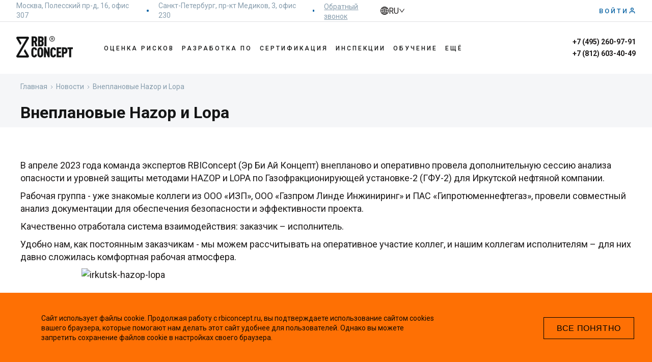

--- FILE ---
content_type: text/html; charset=utf-8
request_url: https://rbiconcept.ru/news/irkutsk-hazop-lopa/
body_size: 22320
content:
<!DOCTYPE html><html lang="ru"><head><meta charSet="utf-8"/><meta name="viewport" content="width=device-width"/><link rel="canonical" href="https://rbiconcept.ru/news/irkutsk-hazop-lopa/"/><link rel="alternate" hrefLang="ru" href="https://rbiconcept.ru/news/irkutsk-hazop-lopa/"/><link rel="alternate" hrefLang="en" href="https://rbiconcept.ru/en/news/irkutsk-hazop-lopa/"/><link rel="alternate" hrefLang="x-default" href="https://rbiconcept.ru/news/irkutsk-hazop-lopa/"/><title>Внеплановая сессия Hazop для наших друзей - Иркутской нефтяной компании! | RBI Concept</title><meta name="description" content="В апреле 2023 года команда экспертов RBI Concept (Эр Би Ай Концепт) оперативно провела дополнительную сессию анализа опасности и уровней защиты методами HAZOP и LOPA для Иркутской нефтяной компании."/><script type="application/ld+json">{"@context":"https://schema.org","@type":"BlogPosting","@id":"https://rbiconcept.ru/news/irkutsk-hazop-lopa/","headline":"Внеплановые Hazop и Lopa","articleBody":""}</script><link rel="preload" as="image" imageSrcSet="/_next/image/?url=%2F_next%2Fstatic%2Fmedia%2FacademLink.6ad52ec1.png&amp;w=256&amp;q=75 1x, /_next/image/?url=%2F_next%2Fstatic%2Fmedia%2FacademLink.6ad52ec1.png&amp;w=640&amp;q=75 2x"/><meta name="next-head-count" content="10"/><link rel="apple-touch-icon" sizes="180x180" href="/favicon/apple-touch-icon.png"/><link rel="icon" type="image/png" sizes="32x32" href="/favicon/favicon-32x32.png"/><link rel="icon" type="image/png" sizes="16x16" href="/favicon/favicon-16x16.png"/><link rel="manifest" href="/favicon/site.webmanifest"/><link rel="mask-icon" href="/favicon/safari-pinned-tab.svg" color="#000000"/><meta name="msapplication-TileColor" content="#000000"/><meta name="theme-color" content="#ffffff"/><link rel="preconnect" href="https://fonts.googleapis.com"/><link rel="preconnect" href="https://fonts.gstatic.com" crossorigin=""/><link rel="preconnect" href="https://fonts.gstatic.com" crossorigin /><link rel="preload" href="/_next/static/css/075842dbd25e2bf1.css" as="style"/><link rel="stylesheet" href="/_next/static/css/075842dbd25e2bf1.css" data-n-g=""/><noscript data-n-css=""></noscript><script defer="" nomodule="" src="/_next/static/chunks/polyfills-c67a75d1b6f99dc8.js"></script><script src="/_next/static/chunks/webpack-baa6b6d77645fc1f.js" defer=""></script><script src="/_next/static/chunks/framework-706b777f121deb6c.js" defer=""></script><script src="/_next/static/chunks/main-f9747baedf78764a.js" defer=""></script><script src="/_next/static/chunks/pages/_app-bcad9f6985e11c10.js" defer=""></script><script src="/_next/static/chunks/336-c109e8db03fd09e8.js" defer=""></script><script src="/_next/static/chunks/pages/news/%5Bslug%5D-96e9faaf382c7aa3.js" defer=""></script><script src="/_next/static/rUcOjJVY2J5jrDSSYCpaB/_buildManifest.js" defer=""></script><script src="/_next/static/rUcOjJVY2J5jrDSSYCpaB/_ssgManifest.js" defer=""></script><style data-href="https://fonts.googleapis.com/css2?family=Roboto:wght@400;500;700;900&display=swap">@font-face{font-family:'Roboto';font-style:normal;font-weight:400;font-stretch:normal;font-display:swap;src:url(https://fonts.gstatic.com/l/font?kit=KFOMCnqEu92Fr1ME7kSn66aGLdTylUAMQXC89YmC2DPNWubEbWmQ&skey=a0a0114a1dcab3ac&v=v50) format('woff')}@font-face{font-family:'Roboto';font-style:normal;font-weight:500;font-stretch:normal;font-display:swap;src:url(https://fonts.gstatic.com/l/font?kit=KFOMCnqEu92Fr1ME7kSn66aGLdTylUAMQXC89YmC2DPNWub2bWmQ&skey=a0a0114a1dcab3ac&v=v50) format('woff')}@font-face{font-family:'Roboto';font-style:normal;font-weight:700;font-stretch:normal;font-display:swap;src:url(https://fonts.gstatic.com/l/font?kit=KFOMCnqEu92Fr1ME7kSn66aGLdTylUAMQXC89YmC2DPNWuYjammQ&skey=a0a0114a1dcab3ac&v=v50) format('woff')}@font-face{font-family:'Roboto';font-style:normal;font-weight:900;font-stretch:normal;font-display:swap;src:url(https://fonts.gstatic.com/l/font?kit=KFOMCnqEu92Fr1ME7kSn66aGLdTylUAMQXC89YmC2DPNWuZtammQ&skey=a0a0114a1dcab3ac&v=v50) format('woff')}@font-face{font-family:'Roboto';font-style:normal;font-weight:400;font-stretch:100%;font-display:swap;src:url(https://fonts.gstatic.com/s/roboto/v50/KFO7CnqEu92Fr1ME7kSn66aGLdTylUAMa3GUBHMdazTgWw.woff2) format('woff2');unicode-range:U+0460-052F,U+1C80-1C8A,U+20B4,U+2DE0-2DFF,U+A640-A69F,U+FE2E-FE2F}@font-face{font-family:'Roboto';font-style:normal;font-weight:400;font-stretch:100%;font-display:swap;src:url(https://fonts.gstatic.com/s/roboto/v50/KFO7CnqEu92Fr1ME7kSn66aGLdTylUAMa3iUBHMdazTgWw.woff2) format('woff2');unicode-range:U+0301,U+0400-045F,U+0490-0491,U+04B0-04B1,U+2116}@font-face{font-family:'Roboto';font-style:normal;font-weight:400;font-stretch:100%;font-display:swap;src:url(https://fonts.gstatic.com/s/roboto/v50/KFO7CnqEu92Fr1ME7kSn66aGLdTylUAMa3CUBHMdazTgWw.woff2) format('woff2');unicode-range:U+1F00-1FFF}@font-face{font-family:'Roboto';font-style:normal;font-weight:400;font-stretch:100%;font-display:swap;src:url(https://fonts.gstatic.com/s/roboto/v50/KFO7CnqEu92Fr1ME7kSn66aGLdTylUAMa3-UBHMdazTgWw.woff2) format('woff2');unicode-range:U+0370-0377,U+037A-037F,U+0384-038A,U+038C,U+038E-03A1,U+03A3-03FF}@font-face{font-family:'Roboto';font-style:normal;font-weight:400;font-stretch:100%;font-display:swap;src:url(https://fonts.gstatic.com/s/roboto/v50/KFO7CnqEu92Fr1ME7kSn66aGLdTylUAMawCUBHMdazTgWw.woff2) format('woff2');unicode-range:U+0302-0303,U+0305,U+0307-0308,U+0310,U+0312,U+0315,U+031A,U+0326-0327,U+032C,U+032F-0330,U+0332-0333,U+0338,U+033A,U+0346,U+034D,U+0391-03A1,U+03A3-03A9,U+03B1-03C9,U+03D1,U+03D5-03D6,U+03F0-03F1,U+03F4-03F5,U+2016-2017,U+2034-2038,U+203C,U+2040,U+2043,U+2047,U+2050,U+2057,U+205F,U+2070-2071,U+2074-208E,U+2090-209C,U+20D0-20DC,U+20E1,U+20E5-20EF,U+2100-2112,U+2114-2115,U+2117-2121,U+2123-214F,U+2190,U+2192,U+2194-21AE,U+21B0-21E5,U+21F1-21F2,U+21F4-2211,U+2213-2214,U+2216-22FF,U+2308-230B,U+2310,U+2319,U+231C-2321,U+2336-237A,U+237C,U+2395,U+239B-23B7,U+23D0,U+23DC-23E1,U+2474-2475,U+25AF,U+25B3,U+25B7,U+25BD,U+25C1,U+25CA,U+25CC,U+25FB,U+266D-266F,U+27C0-27FF,U+2900-2AFF,U+2B0E-2B11,U+2B30-2B4C,U+2BFE,U+3030,U+FF5B,U+FF5D,U+1D400-1D7FF,U+1EE00-1EEFF}@font-face{font-family:'Roboto';font-style:normal;font-weight:400;font-stretch:100%;font-display:swap;src:url(https://fonts.gstatic.com/s/roboto/v50/KFO7CnqEu92Fr1ME7kSn66aGLdTylUAMaxKUBHMdazTgWw.woff2) format('woff2');unicode-range:U+0001-000C,U+000E-001F,U+007F-009F,U+20DD-20E0,U+20E2-20E4,U+2150-218F,U+2190,U+2192,U+2194-2199,U+21AF,U+21E6-21F0,U+21F3,U+2218-2219,U+2299,U+22C4-22C6,U+2300-243F,U+2440-244A,U+2460-24FF,U+25A0-27BF,U+2800-28FF,U+2921-2922,U+2981,U+29BF,U+29EB,U+2B00-2BFF,U+4DC0-4DFF,U+FFF9-FFFB,U+10140-1018E,U+10190-1019C,U+101A0,U+101D0-101FD,U+102E0-102FB,U+10E60-10E7E,U+1D2C0-1D2D3,U+1D2E0-1D37F,U+1F000-1F0FF,U+1F100-1F1AD,U+1F1E6-1F1FF,U+1F30D-1F30F,U+1F315,U+1F31C,U+1F31E,U+1F320-1F32C,U+1F336,U+1F378,U+1F37D,U+1F382,U+1F393-1F39F,U+1F3A7-1F3A8,U+1F3AC-1F3AF,U+1F3C2,U+1F3C4-1F3C6,U+1F3CA-1F3CE,U+1F3D4-1F3E0,U+1F3ED,U+1F3F1-1F3F3,U+1F3F5-1F3F7,U+1F408,U+1F415,U+1F41F,U+1F426,U+1F43F,U+1F441-1F442,U+1F444,U+1F446-1F449,U+1F44C-1F44E,U+1F453,U+1F46A,U+1F47D,U+1F4A3,U+1F4B0,U+1F4B3,U+1F4B9,U+1F4BB,U+1F4BF,U+1F4C8-1F4CB,U+1F4D6,U+1F4DA,U+1F4DF,U+1F4E3-1F4E6,U+1F4EA-1F4ED,U+1F4F7,U+1F4F9-1F4FB,U+1F4FD-1F4FE,U+1F503,U+1F507-1F50B,U+1F50D,U+1F512-1F513,U+1F53E-1F54A,U+1F54F-1F5FA,U+1F610,U+1F650-1F67F,U+1F687,U+1F68D,U+1F691,U+1F694,U+1F698,U+1F6AD,U+1F6B2,U+1F6B9-1F6BA,U+1F6BC,U+1F6C6-1F6CF,U+1F6D3-1F6D7,U+1F6E0-1F6EA,U+1F6F0-1F6F3,U+1F6F7-1F6FC,U+1F700-1F7FF,U+1F800-1F80B,U+1F810-1F847,U+1F850-1F859,U+1F860-1F887,U+1F890-1F8AD,U+1F8B0-1F8BB,U+1F8C0-1F8C1,U+1F900-1F90B,U+1F93B,U+1F946,U+1F984,U+1F996,U+1F9E9,U+1FA00-1FA6F,U+1FA70-1FA7C,U+1FA80-1FA89,U+1FA8F-1FAC6,U+1FACE-1FADC,U+1FADF-1FAE9,U+1FAF0-1FAF8,U+1FB00-1FBFF}@font-face{font-family:'Roboto';font-style:normal;font-weight:400;font-stretch:100%;font-display:swap;src:url(https://fonts.gstatic.com/s/roboto/v50/KFO7CnqEu92Fr1ME7kSn66aGLdTylUAMa3OUBHMdazTgWw.woff2) format('woff2');unicode-range:U+0102-0103,U+0110-0111,U+0128-0129,U+0168-0169,U+01A0-01A1,U+01AF-01B0,U+0300-0301,U+0303-0304,U+0308-0309,U+0323,U+0329,U+1EA0-1EF9,U+20AB}@font-face{font-family:'Roboto';font-style:normal;font-weight:400;font-stretch:100%;font-display:swap;src:url(https://fonts.gstatic.com/s/roboto/v50/KFO7CnqEu92Fr1ME7kSn66aGLdTylUAMa3KUBHMdazTgWw.woff2) format('woff2');unicode-range:U+0100-02BA,U+02BD-02C5,U+02C7-02CC,U+02CE-02D7,U+02DD-02FF,U+0304,U+0308,U+0329,U+1D00-1DBF,U+1E00-1E9F,U+1EF2-1EFF,U+2020,U+20A0-20AB,U+20AD-20C0,U+2113,U+2C60-2C7F,U+A720-A7FF}@font-face{font-family:'Roboto';font-style:normal;font-weight:400;font-stretch:100%;font-display:swap;src:url(https://fonts.gstatic.com/s/roboto/v50/KFO7CnqEu92Fr1ME7kSn66aGLdTylUAMa3yUBHMdazQ.woff2) format('woff2');unicode-range:U+0000-00FF,U+0131,U+0152-0153,U+02BB-02BC,U+02C6,U+02DA,U+02DC,U+0304,U+0308,U+0329,U+2000-206F,U+20AC,U+2122,U+2191,U+2193,U+2212,U+2215,U+FEFF,U+FFFD}@font-face{font-family:'Roboto';font-style:normal;font-weight:500;font-stretch:100%;font-display:swap;src:url(https://fonts.gstatic.com/s/roboto/v50/KFO7CnqEu92Fr1ME7kSn66aGLdTylUAMa3GUBHMdazTgWw.woff2) format('woff2');unicode-range:U+0460-052F,U+1C80-1C8A,U+20B4,U+2DE0-2DFF,U+A640-A69F,U+FE2E-FE2F}@font-face{font-family:'Roboto';font-style:normal;font-weight:500;font-stretch:100%;font-display:swap;src:url(https://fonts.gstatic.com/s/roboto/v50/KFO7CnqEu92Fr1ME7kSn66aGLdTylUAMa3iUBHMdazTgWw.woff2) format('woff2');unicode-range:U+0301,U+0400-045F,U+0490-0491,U+04B0-04B1,U+2116}@font-face{font-family:'Roboto';font-style:normal;font-weight:500;font-stretch:100%;font-display:swap;src:url(https://fonts.gstatic.com/s/roboto/v50/KFO7CnqEu92Fr1ME7kSn66aGLdTylUAMa3CUBHMdazTgWw.woff2) format('woff2');unicode-range:U+1F00-1FFF}@font-face{font-family:'Roboto';font-style:normal;font-weight:500;font-stretch:100%;font-display:swap;src:url(https://fonts.gstatic.com/s/roboto/v50/KFO7CnqEu92Fr1ME7kSn66aGLdTylUAMa3-UBHMdazTgWw.woff2) format('woff2');unicode-range:U+0370-0377,U+037A-037F,U+0384-038A,U+038C,U+038E-03A1,U+03A3-03FF}@font-face{font-family:'Roboto';font-style:normal;font-weight:500;font-stretch:100%;font-display:swap;src:url(https://fonts.gstatic.com/s/roboto/v50/KFO7CnqEu92Fr1ME7kSn66aGLdTylUAMawCUBHMdazTgWw.woff2) format('woff2');unicode-range:U+0302-0303,U+0305,U+0307-0308,U+0310,U+0312,U+0315,U+031A,U+0326-0327,U+032C,U+032F-0330,U+0332-0333,U+0338,U+033A,U+0346,U+034D,U+0391-03A1,U+03A3-03A9,U+03B1-03C9,U+03D1,U+03D5-03D6,U+03F0-03F1,U+03F4-03F5,U+2016-2017,U+2034-2038,U+203C,U+2040,U+2043,U+2047,U+2050,U+2057,U+205F,U+2070-2071,U+2074-208E,U+2090-209C,U+20D0-20DC,U+20E1,U+20E5-20EF,U+2100-2112,U+2114-2115,U+2117-2121,U+2123-214F,U+2190,U+2192,U+2194-21AE,U+21B0-21E5,U+21F1-21F2,U+21F4-2211,U+2213-2214,U+2216-22FF,U+2308-230B,U+2310,U+2319,U+231C-2321,U+2336-237A,U+237C,U+2395,U+239B-23B7,U+23D0,U+23DC-23E1,U+2474-2475,U+25AF,U+25B3,U+25B7,U+25BD,U+25C1,U+25CA,U+25CC,U+25FB,U+266D-266F,U+27C0-27FF,U+2900-2AFF,U+2B0E-2B11,U+2B30-2B4C,U+2BFE,U+3030,U+FF5B,U+FF5D,U+1D400-1D7FF,U+1EE00-1EEFF}@font-face{font-family:'Roboto';font-style:normal;font-weight:500;font-stretch:100%;font-display:swap;src:url(https://fonts.gstatic.com/s/roboto/v50/KFO7CnqEu92Fr1ME7kSn66aGLdTylUAMaxKUBHMdazTgWw.woff2) format('woff2');unicode-range:U+0001-000C,U+000E-001F,U+007F-009F,U+20DD-20E0,U+20E2-20E4,U+2150-218F,U+2190,U+2192,U+2194-2199,U+21AF,U+21E6-21F0,U+21F3,U+2218-2219,U+2299,U+22C4-22C6,U+2300-243F,U+2440-244A,U+2460-24FF,U+25A0-27BF,U+2800-28FF,U+2921-2922,U+2981,U+29BF,U+29EB,U+2B00-2BFF,U+4DC0-4DFF,U+FFF9-FFFB,U+10140-1018E,U+10190-1019C,U+101A0,U+101D0-101FD,U+102E0-102FB,U+10E60-10E7E,U+1D2C0-1D2D3,U+1D2E0-1D37F,U+1F000-1F0FF,U+1F100-1F1AD,U+1F1E6-1F1FF,U+1F30D-1F30F,U+1F315,U+1F31C,U+1F31E,U+1F320-1F32C,U+1F336,U+1F378,U+1F37D,U+1F382,U+1F393-1F39F,U+1F3A7-1F3A8,U+1F3AC-1F3AF,U+1F3C2,U+1F3C4-1F3C6,U+1F3CA-1F3CE,U+1F3D4-1F3E0,U+1F3ED,U+1F3F1-1F3F3,U+1F3F5-1F3F7,U+1F408,U+1F415,U+1F41F,U+1F426,U+1F43F,U+1F441-1F442,U+1F444,U+1F446-1F449,U+1F44C-1F44E,U+1F453,U+1F46A,U+1F47D,U+1F4A3,U+1F4B0,U+1F4B3,U+1F4B9,U+1F4BB,U+1F4BF,U+1F4C8-1F4CB,U+1F4D6,U+1F4DA,U+1F4DF,U+1F4E3-1F4E6,U+1F4EA-1F4ED,U+1F4F7,U+1F4F9-1F4FB,U+1F4FD-1F4FE,U+1F503,U+1F507-1F50B,U+1F50D,U+1F512-1F513,U+1F53E-1F54A,U+1F54F-1F5FA,U+1F610,U+1F650-1F67F,U+1F687,U+1F68D,U+1F691,U+1F694,U+1F698,U+1F6AD,U+1F6B2,U+1F6B9-1F6BA,U+1F6BC,U+1F6C6-1F6CF,U+1F6D3-1F6D7,U+1F6E0-1F6EA,U+1F6F0-1F6F3,U+1F6F7-1F6FC,U+1F700-1F7FF,U+1F800-1F80B,U+1F810-1F847,U+1F850-1F859,U+1F860-1F887,U+1F890-1F8AD,U+1F8B0-1F8BB,U+1F8C0-1F8C1,U+1F900-1F90B,U+1F93B,U+1F946,U+1F984,U+1F996,U+1F9E9,U+1FA00-1FA6F,U+1FA70-1FA7C,U+1FA80-1FA89,U+1FA8F-1FAC6,U+1FACE-1FADC,U+1FADF-1FAE9,U+1FAF0-1FAF8,U+1FB00-1FBFF}@font-face{font-family:'Roboto';font-style:normal;font-weight:500;font-stretch:100%;font-display:swap;src:url(https://fonts.gstatic.com/s/roboto/v50/KFO7CnqEu92Fr1ME7kSn66aGLdTylUAMa3OUBHMdazTgWw.woff2) format('woff2');unicode-range:U+0102-0103,U+0110-0111,U+0128-0129,U+0168-0169,U+01A0-01A1,U+01AF-01B0,U+0300-0301,U+0303-0304,U+0308-0309,U+0323,U+0329,U+1EA0-1EF9,U+20AB}@font-face{font-family:'Roboto';font-style:normal;font-weight:500;font-stretch:100%;font-display:swap;src:url(https://fonts.gstatic.com/s/roboto/v50/KFO7CnqEu92Fr1ME7kSn66aGLdTylUAMa3KUBHMdazTgWw.woff2) format('woff2');unicode-range:U+0100-02BA,U+02BD-02C5,U+02C7-02CC,U+02CE-02D7,U+02DD-02FF,U+0304,U+0308,U+0329,U+1D00-1DBF,U+1E00-1E9F,U+1EF2-1EFF,U+2020,U+20A0-20AB,U+20AD-20C0,U+2113,U+2C60-2C7F,U+A720-A7FF}@font-face{font-family:'Roboto';font-style:normal;font-weight:500;font-stretch:100%;font-display:swap;src:url(https://fonts.gstatic.com/s/roboto/v50/KFO7CnqEu92Fr1ME7kSn66aGLdTylUAMa3yUBHMdazQ.woff2) format('woff2');unicode-range:U+0000-00FF,U+0131,U+0152-0153,U+02BB-02BC,U+02C6,U+02DA,U+02DC,U+0304,U+0308,U+0329,U+2000-206F,U+20AC,U+2122,U+2191,U+2193,U+2212,U+2215,U+FEFF,U+FFFD}@font-face{font-family:'Roboto';font-style:normal;font-weight:700;font-stretch:100%;font-display:swap;src:url(https://fonts.gstatic.com/s/roboto/v50/KFO7CnqEu92Fr1ME7kSn66aGLdTylUAMa3GUBHMdazTgWw.woff2) format('woff2');unicode-range:U+0460-052F,U+1C80-1C8A,U+20B4,U+2DE0-2DFF,U+A640-A69F,U+FE2E-FE2F}@font-face{font-family:'Roboto';font-style:normal;font-weight:700;font-stretch:100%;font-display:swap;src:url(https://fonts.gstatic.com/s/roboto/v50/KFO7CnqEu92Fr1ME7kSn66aGLdTylUAMa3iUBHMdazTgWw.woff2) format('woff2');unicode-range:U+0301,U+0400-045F,U+0490-0491,U+04B0-04B1,U+2116}@font-face{font-family:'Roboto';font-style:normal;font-weight:700;font-stretch:100%;font-display:swap;src:url(https://fonts.gstatic.com/s/roboto/v50/KFO7CnqEu92Fr1ME7kSn66aGLdTylUAMa3CUBHMdazTgWw.woff2) format('woff2');unicode-range:U+1F00-1FFF}@font-face{font-family:'Roboto';font-style:normal;font-weight:700;font-stretch:100%;font-display:swap;src:url(https://fonts.gstatic.com/s/roboto/v50/KFO7CnqEu92Fr1ME7kSn66aGLdTylUAMa3-UBHMdazTgWw.woff2) format('woff2');unicode-range:U+0370-0377,U+037A-037F,U+0384-038A,U+038C,U+038E-03A1,U+03A3-03FF}@font-face{font-family:'Roboto';font-style:normal;font-weight:700;font-stretch:100%;font-display:swap;src:url(https://fonts.gstatic.com/s/roboto/v50/KFO7CnqEu92Fr1ME7kSn66aGLdTylUAMawCUBHMdazTgWw.woff2) format('woff2');unicode-range:U+0302-0303,U+0305,U+0307-0308,U+0310,U+0312,U+0315,U+031A,U+0326-0327,U+032C,U+032F-0330,U+0332-0333,U+0338,U+033A,U+0346,U+034D,U+0391-03A1,U+03A3-03A9,U+03B1-03C9,U+03D1,U+03D5-03D6,U+03F0-03F1,U+03F4-03F5,U+2016-2017,U+2034-2038,U+203C,U+2040,U+2043,U+2047,U+2050,U+2057,U+205F,U+2070-2071,U+2074-208E,U+2090-209C,U+20D0-20DC,U+20E1,U+20E5-20EF,U+2100-2112,U+2114-2115,U+2117-2121,U+2123-214F,U+2190,U+2192,U+2194-21AE,U+21B0-21E5,U+21F1-21F2,U+21F4-2211,U+2213-2214,U+2216-22FF,U+2308-230B,U+2310,U+2319,U+231C-2321,U+2336-237A,U+237C,U+2395,U+239B-23B7,U+23D0,U+23DC-23E1,U+2474-2475,U+25AF,U+25B3,U+25B7,U+25BD,U+25C1,U+25CA,U+25CC,U+25FB,U+266D-266F,U+27C0-27FF,U+2900-2AFF,U+2B0E-2B11,U+2B30-2B4C,U+2BFE,U+3030,U+FF5B,U+FF5D,U+1D400-1D7FF,U+1EE00-1EEFF}@font-face{font-family:'Roboto';font-style:normal;font-weight:700;font-stretch:100%;font-display:swap;src:url(https://fonts.gstatic.com/s/roboto/v50/KFO7CnqEu92Fr1ME7kSn66aGLdTylUAMaxKUBHMdazTgWw.woff2) format('woff2');unicode-range:U+0001-000C,U+000E-001F,U+007F-009F,U+20DD-20E0,U+20E2-20E4,U+2150-218F,U+2190,U+2192,U+2194-2199,U+21AF,U+21E6-21F0,U+21F3,U+2218-2219,U+2299,U+22C4-22C6,U+2300-243F,U+2440-244A,U+2460-24FF,U+25A0-27BF,U+2800-28FF,U+2921-2922,U+2981,U+29BF,U+29EB,U+2B00-2BFF,U+4DC0-4DFF,U+FFF9-FFFB,U+10140-1018E,U+10190-1019C,U+101A0,U+101D0-101FD,U+102E0-102FB,U+10E60-10E7E,U+1D2C0-1D2D3,U+1D2E0-1D37F,U+1F000-1F0FF,U+1F100-1F1AD,U+1F1E6-1F1FF,U+1F30D-1F30F,U+1F315,U+1F31C,U+1F31E,U+1F320-1F32C,U+1F336,U+1F378,U+1F37D,U+1F382,U+1F393-1F39F,U+1F3A7-1F3A8,U+1F3AC-1F3AF,U+1F3C2,U+1F3C4-1F3C6,U+1F3CA-1F3CE,U+1F3D4-1F3E0,U+1F3ED,U+1F3F1-1F3F3,U+1F3F5-1F3F7,U+1F408,U+1F415,U+1F41F,U+1F426,U+1F43F,U+1F441-1F442,U+1F444,U+1F446-1F449,U+1F44C-1F44E,U+1F453,U+1F46A,U+1F47D,U+1F4A3,U+1F4B0,U+1F4B3,U+1F4B9,U+1F4BB,U+1F4BF,U+1F4C8-1F4CB,U+1F4D6,U+1F4DA,U+1F4DF,U+1F4E3-1F4E6,U+1F4EA-1F4ED,U+1F4F7,U+1F4F9-1F4FB,U+1F4FD-1F4FE,U+1F503,U+1F507-1F50B,U+1F50D,U+1F512-1F513,U+1F53E-1F54A,U+1F54F-1F5FA,U+1F610,U+1F650-1F67F,U+1F687,U+1F68D,U+1F691,U+1F694,U+1F698,U+1F6AD,U+1F6B2,U+1F6B9-1F6BA,U+1F6BC,U+1F6C6-1F6CF,U+1F6D3-1F6D7,U+1F6E0-1F6EA,U+1F6F0-1F6F3,U+1F6F7-1F6FC,U+1F700-1F7FF,U+1F800-1F80B,U+1F810-1F847,U+1F850-1F859,U+1F860-1F887,U+1F890-1F8AD,U+1F8B0-1F8BB,U+1F8C0-1F8C1,U+1F900-1F90B,U+1F93B,U+1F946,U+1F984,U+1F996,U+1F9E9,U+1FA00-1FA6F,U+1FA70-1FA7C,U+1FA80-1FA89,U+1FA8F-1FAC6,U+1FACE-1FADC,U+1FADF-1FAE9,U+1FAF0-1FAF8,U+1FB00-1FBFF}@font-face{font-family:'Roboto';font-style:normal;font-weight:700;font-stretch:100%;font-display:swap;src:url(https://fonts.gstatic.com/s/roboto/v50/KFO7CnqEu92Fr1ME7kSn66aGLdTylUAMa3OUBHMdazTgWw.woff2) format('woff2');unicode-range:U+0102-0103,U+0110-0111,U+0128-0129,U+0168-0169,U+01A0-01A1,U+01AF-01B0,U+0300-0301,U+0303-0304,U+0308-0309,U+0323,U+0329,U+1EA0-1EF9,U+20AB}@font-face{font-family:'Roboto';font-style:normal;font-weight:700;font-stretch:100%;font-display:swap;src:url(https://fonts.gstatic.com/s/roboto/v50/KFO7CnqEu92Fr1ME7kSn66aGLdTylUAMa3KUBHMdazTgWw.woff2) format('woff2');unicode-range:U+0100-02BA,U+02BD-02C5,U+02C7-02CC,U+02CE-02D7,U+02DD-02FF,U+0304,U+0308,U+0329,U+1D00-1DBF,U+1E00-1E9F,U+1EF2-1EFF,U+2020,U+20A0-20AB,U+20AD-20C0,U+2113,U+2C60-2C7F,U+A720-A7FF}@font-face{font-family:'Roboto';font-style:normal;font-weight:700;font-stretch:100%;font-display:swap;src:url(https://fonts.gstatic.com/s/roboto/v50/KFO7CnqEu92Fr1ME7kSn66aGLdTylUAMa3yUBHMdazQ.woff2) format('woff2');unicode-range:U+0000-00FF,U+0131,U+0152-0153,U+02BB-02BC,U+02C6,U+02DA,U+02DC,U+0304,U+0308,U+0329,U+2000-206F,U+20AC,U+2122,U+2191,U+2193,U+2212,U+2215,U+FEFF,U+FFFD}@font-face{font-family:'Roboto';font-style:normal;font-weight:900;font-stretch:100%;font-display:swap;src:url(https://fonts.gstatic.com/s/roboto/v50/KFO7CnqEu92Fr1ME7kSn66aGLdTylUAMa3GUBHMdazTgWw.woff2) format('woff2');unicode-range:U+0460-052F,U+1C80-1C8A,U+20B4,U+2DE0-2DFF,U+A640-A69F,U+FE2E-FE2F}@font-face{font-family:'Roboto';font-style:normal;font-weight:900;font-stretch:100%;font-display:swap;src:url(https://fonts.gstatic.com/s/roboto/v50/KFO7CnqEu92Fr1ME7kSn66aGLdTylUAMa3iUBHMdazTgWw.woff2) format('woff2');unicode-range:U+0301,U+0400-045F,U+0490-0491,U+04B0-04B1,U+2116}@font-face{font-family:'Roboto';font-style:normal;font-weight:900;font-stretch:100%;font-display:swap;src:url(https://fonts.gstatic.com/s/roboto/v50/KFO7CnqEu92Fr1ME7kSn66aGLdTylUAMa3CUBHMdazTgWw.woff2) format('woff2');unicode-range:U+1F00-1FFF}@font-face{font-family:'Roboto';font-style:normal;font-weight:900;font-stretch:100%;font-display:swap;src:url(https://fonts.gstatic.com/s/roboto/v50/KFO7CnqEu92Fr1ME7kSn66aGLdTylUAMa3-UBHMdazTgWw.woff2) format('woff2');unicode-range:U+0370-0377,U+037A-037F,U+0384-038A,U+038C,U+038E-03A1,U+03A3-03FF}@font-face{font-family:'Roboto';font-style:normal;font-weight:900;font-stretch:100%;font-display:swap;src:url(https://fonts.gstatic.com/s/roboto/v50/KFO7CnqEu92Fr1ME7kSn66aGLdTylUAMawCUBHMdazTgWw.woff2) format('woff2');unicode-range:U+0302-0303,U+0305,U+0307-0308,U+0310,U+0312,U+0315,U+031A,U+0326-0327,U+032C,U+032F-0330,U+0332-0333,U+0338,U+033A,U+0346,U+034D,U+0391-03A1,U+03A3-03A9,U+03B1-03C9,U+03D1,U+03D5-03D6,U+03F0-03F1,U+03F4-03F5,U+2016-2017,U+2034-2038,U+203C,U+2040,U+2043,U+2047,U+2050,U+2057,U+205F,U+2070-2071,U+2074-208E,U+2090-209C,U+20D0-20DC,U+20E1,U+20E5-20EF,U+2100-2112,U+2114-2115,U+2117-2121,U+2123-214F,U+2190,U+2192,U+2194-21AE,U+21B0-21E5,U+21F1-21F2,U+21F4-2211,U+2213-2214,U+2216-22FF,U+2308-230B,U+2310,U+2319,U+231C-2321,U+2336-237A,U+237C,U+2395,U+239B-23B7,U+23D0,U+23DC-23E1,U+2474-2475,U+25AF,U+25B3,U+25B7,U+25BD,U+25C1,U+25CA,U+25CC,U+25FB,U+266D-266F,U+27C0-27FF,U+2900-2AFF,U+2B0E-2B11,U+2B30-2B4C,U+2BFE,U+3030,U+FF5B,U+FF5D,U+1D400-1D7FF,U+1EE00-1EEFF}@font-face{font-family:'Roboto';font-style:normal;font-weight:900;font-stretch:100%;font-display:swap;src:url(https://fonts.gstatic.com/s/roboto/v50/KFO7CnqEu92Fr1ME7kSn66aGLdTylUAMaxKUBHMdazTgWw.woff2) format('woff2');unicode-range:U+0001-000C,U+000E-001F,U+007F-009F,U+20DD-20E0,U+20E2-20E4,U+2150-218F,U+2190,U+2192,U+2194-2199,U+21AF,U+21E6-21F0,U+21F3,U+2218-2219,U+2299,U+22C4-22C6,U+2300-243F,U+2440-244A,U+2460-24FF,U+25A0-27BF,U+2800-28FF,U+2921-2922,U+2981,U+29BF,U+29EB,U+2B00-2BFF,U+4DC0-4DFF,U+FFF9-FFFB,U+10140-1018E,U+10190-1019C,U+101A0,U+101D0-101FD,U+102E0-102FB,U+10E60-10E7E,U+1D2C0-1D2D3,U+1D2E0-1D37F,U+1F000-1F0FF,U+1F100-1F1AD,U+1F1E6-1F1FF,U+1F30D-1F30F,U+1F315,U+1F31C,U+1F31E,U+1F320-1F32C,U+1F336,U+1F378,U+1F37D,U+1F382,U+1F393-1F39F,U+1F3A7-1F3A8,U+1F3AC-1F3AF,U+1F3C2,U+1F3C4-1F3C6,U+1F3CA-1F3CE,U+1F3D4-1F3E0,U+1F3ED,U+1F3F1-1F3F3,U+1F3F5-1F3F7,U+1F408,U+1F415,U+1F41F,U+1F426,U+1F43F,U+1F441-1F442,U+1F444,U+1F446-1F449,U+1F44C-1F44E,U+1F453,U+1F46A,U+1F47D,U+1F4A3,U+1F4B0,U+1F4B3,U+1F4B9,U+1F4BB,U+1F4BF,U+1F4C8-1F4CB,U+1F4D6,U+1F4DA,U+1F4DF,U+1F4E3-1F4E6,U+1F4EA-1F4ED,U+1F4F7,U+1F4F9-1F4FB,U+1F4FD-1F4FE,U+1F503,U+1F507-1F50B,U+1F50D,U+1F512-1F513,U+1F53E-1F54A,U+1F54F-1F5FA,U+1F610,U+1F650-1F67F,U+1F687,U+1F68D,U+1F691,U+1F694,U+1F698,U+1F6AD,U+1F6B2,U+1F6B9-1F6BA,U+1F6BC,U+1F6C6-1F6CF,U+1F6D3-1F6D7,U+1F6E0-1F6EA,U+1F6F0-1F6F3,U+1F6F7-1F6FC,U+1F700-1F7FF,U+1F800-1F80B,U+1F810-1F847,U+1F850-1F859,U+1F860-1F887,U+1F890-1F8AD,U+1F8B0-1F8BB,U+1F8C0-1F8C1,U+1F900-1F90B,U+1F93B,U+1F946,U+1F984,U+1F996,U+1F9E9,U+1FA00-1FA6F,U+1FA70-1FA7C,U+1FA80-1FA89,U+1FA8F-1FAC6,U+1FACE-1FADC,U+1FADF-1FAE9,U+1FAF0-1FAF8,U+1FB00-1FBFF}@font-face{font-family:'Roboto';font-style:normal;font-weight:900;font-stretch:100%;font-display:swap;src:url(https://fonts.gstatic.com/s/roboto/v50/KFO7CnqEu92Fr1ME7kSn66aGLdTylUAMa3OUBHMdazTgWw.woff2) format('woff2');unicode-range:U+0102-0103,U+0110-0111,U+0128-0129,U+0168-0169,U+01A0-01A1,U+01AF-01B0,U+0300-0301,U+0303-0304,U+0308-0309,U+0323,U+0329,U+1EA0-1EF9,U+20AB}@font-face{font-family:'Roboto';font-style:normal;font-weight:900;font-stretch:100%;font-display:swap;src:url(https://fonts.gstatic.com/s/roboto/v50/KFO7CnqEu92Fr1ME7kSn66aGLdTylUAMa3KUBHMdazTgWw.woff2) format('woff2');unicode-range:U+0100-02BA,U+02BD-02C5,U+02C7-02CC,U+02CE-02D7,U+02DD-02FF,U+0304,U+0308,U+0329,U+1D00-1DBF,U+1E00-1E9F,U+1EF2-1EFF,U+2020,U+20A0-20AB,U+20AD-20C0,U+2113,U+2C60-2C7F,U+A720-A7FF}@font-face{font-family:'Roboto';font-style:normal;font-weight:900;font-stretch:100%;font-display:swap;src:url(https://fonts.gstatic.com/s/roboto/v50/KFO7CnqEu92Fr1ME7kSn66aGLdTylUAMa3yUBHMdazQ.woff2) format('woff2');unicode-range:U+0000-00FF,U+0131,U+0152-0153,U+02BB-02BC,U+02C6,U+02DA,U+02DC,U+0304,U+0308,U+0329,U+2000-206F,U+20AC,U+2122,U+2191,U+2193,U+2212,U+2215,U+FEFF,U+FFFD}</style></head><body><noscript><iframe src='https://www.googletagmanager.com/ns.html?id=GTM-5P62PLQ'
                    height='0' width='0' style='display:none;visibility:hidden'></iframe></noscript><div id="__next"><header><div class="ff"></div><div class="header"><hr class="headerSeparate"/><div class="header__grid"><div class="header__info"><span>header.moscow</span><span class="header__info_separate"></span><span>header.spb</span><span class="header__info_separate"></span><div class="headerPhone__callback">header.callback</div></div><div class="header__top_langWrap"><div class="header__top_lang"><div class="header_lang"><div class="language-switcher"><span role="img" aria-label="global" class="anticon anticon-global"><svg viewBox="64 64 896 896" focusable="false" data-icon="global" width="1em" height="1em" fill="currentColor" aria-hidden="true"><path d="M854.4 800.9c.2-.3.5-.6.7-.9C920.6 722.1 960 621.7 960 512s-39.4-210.1-104.8-288c-.2-.3-.5-.5-.7-.8-1.1-1.3-2.1-2.5-3.2-3.7-.4-.5-.8-.9-1.2-1.4l-4.1-4.7-.1-.1c-1.5-1.7-3.1-3.4-4.6-5.1l-.1-.1c-3.2-3.4-6.4-6.8-9.7-10.1l-.1-.1-4.8-4.8-.3-.3c-1.5-1.5-3-2.9-4.5-4.3-.5-.5-1-1-1.6-1.5-1-1-2-1.9-3-2.8-.3-.3-.7-.6-1-1C736.4 109.2 629.5 64 512 64s-224.4 45.2-304.3 119.2c-.3.3-.7.6-1 1-1 .9-2 1.9-3 2.9-.5.5-1 1-1.6 1.5-1.5 1.4-3 2.9-4.5 4.3l-.3.3-4.8 4.8-.1.1c-3.3 3.3-6.5 6.7-9.7 10.1l-.1.1c-1.6 1.7-3.1 3.4-4.6 5.1l-.1.1c-1.4 1.5-2.8 3.1-4.1 4.7-.4.5-.8.9-1.2 1.4-1.1 1.2-2.1 2.5-3.2 3.7-.2.3-.5.5-.7.8C103.4 301.9 64 402.3 64 512s39.4 210.1 104.8 288c.2.3.5.6.7.9l3.1 3.7c.4.5.8.9 1.2 1.4l4.1 4.7c0 .1.1.1.1.2 1.5 1.7 3 3.4 4.6 5l.1.1c3.2 3.4 6.4 6.8 9.6 10.1l.1.1c1.6 1.6 3.1 3.2 4.7 4.7l.3.3c3.3 3.3 6.7 6.5 10.1 9.6 80.1 74 187 119.2 304.5 119.2s224.4-45.2 304.3-119.2a300 300 0 0010-9.6l.3-.3c1.6-1.6 3.2-3.1 4.7-4.7l.1-.1c3.3-3.3 6.5-6.7 9.6-10.1l.1-.1c1.5-1.7 3.1-3.3 4.6-5 0-.1.1-.1.1-.2 1.4-1.5 2.8-3.1 4.1-4.7.4-.5.8-.9 1.2-1.4a99 99 0 003.3-3.7zm4.1-142.6c-13.8 32.6-32 62.8-54.2 90.2a444.07 444.07 0 00-81.5-55.9c11.6-46.9 18.8-98.4 20.7-152.6H887c-3 40.9-12.6 80.6-28.5 118.3zM887 484H743.5c-1.9-54.2-9.1-105.7-20.7-152.6 29.3-15.6 56.6-34.4 81.5-55.9A373.86 373.86 0 01887 484zM658.3 165.5c39.7 16.8 75.8 40 107.6 69.2a394.72 394.72 0 01-59.4 41.8c-15.7-45-35.8-84.1-59.2-115.4 3.7 1.4 7.4 2.9 11 4.4zm-90.6 700.6c-9.2 7.2-18.4 12.7-27.7 16.4V697a389.1 389.1 0 01115.7 26.2c-8.3 24.6-17.9 47.3-29 67.8-17.4 32.4-37.8 58.3-59 75.1zm59-633.1c11 20.6 20.7 43.3 29 67.8A389.1 389.1 0 01540 327V141.6c9.2 3.7 18.5 9.1 27.7 16.4 21.2 16.7 41.6 42.6 59 75zM540 640.9V540h147.5c-1.6 44.2-7.1 87.1-16.3 127.8l-.3 1.2A445.02 445.02 0 00540 640.9zm0-156.9V383.1c45.8-2.8 89.8-12.5 130.9-28.1l.3 1.2c9.2 40.7 14.7 83.5 16.3 127.8H540zm-56 56v100.9c-45.8 2.8-89.8 12.5-130.9 28.1l-.3-1.2c-9.2-40.7-14.7-83.5-16.3-127.8H484zm-147.5-56c1.6-44.2 7.1-87.1 16.3-127.8l.3-1.2c41.1 15.6 85 25.3 130.9 28.1V484H336.5zM484 697v185.4c-9.2-3.7-18.5-9.1-27.7-16.4-21.2-16.7-41.7-42.7-59.1-75.1-11-20.6-20.7-43.3-29-67.8 37.2-14.6 75.9-23.3 115.8-26.1zm0-370a389.1 389.1 0 01-115.7-26.2c8.3-24.6 17.9-47.3 29-67.8 17.4-32.4 37.8-58.4 59.1-75.1 9.2-7.2 18.4-12.7 27.7-16.4V327zM365.7 165.5c3.7-1.5 7.3-3 11-4.4-23.4 31.3-43.5 70.4-59.2 115.4-21-12-40.9-26-59.4-41.8 31.8-29.2 67.9-52.4 107.6-69.2zM165.5 365.7c13.8-32.6 32-62.8 54.2-90.2 24.9 21.5 52.2 40.3 81.5 55.9-11.6 46.9-18.8 98.4-20.7 152.6H137c3-40.9 12.6-80.6 28.5-118.3zM137 540h143.5c1.9 54.2 9.1 105.7 20.7 152.6a444.07 444.07 0 00-81.5 55.9A373.86 373.86 0 01137 540zm228.7 318.5c-39.7-16.8-75.8-40-107.6-69.2 18.5-15.8 38.4-29.7 59.4-41.8 15.7 45 35.8 84.1 59.2 115.4-3.7-1.4-7.4-2.9-11-4.4zm292.6 0c-3.7 1.5-7.3 3-11 4.4 23.4-31.3 43.5-70.4 59.2-115.4 21 12 40.9 26 59.4 41.8a373.81 373.81 0 01-107.6 69.2z"></path></svg></span><span style="cursor:pointer;display:flex;align-items:center;gap:4px" class="ant-dropdown-trigger">RU<span role="img" aria-label="down" style="font-size:12px" class="anticon anticon-down"><svg viewBox="64 64 896 896" focusable="false" data-icon="down" width="1em" height="1em" fill="currentColor" aria-hidden="true"><path d="M884 256h-75c-5.1 0-9.9 2.5-12.9 6.6L512 654.2 227.9 262.6c-3-4.1-7.8-6.6-12.9-6.6h-75c-6.5 0-10.3 7.4-6.5 12.7l352.6 486.1c12.8 17.6 39 17.6 51.7 0l352.6-486.1c3.9-5.3.1-12.7-6.4-12.7z"></path></svg></span></span></div></div></div></div><div class="header__user"><a href="#openModalEnter">header.login</a><div id="openModalEnter" class="modal"><div class="modal__content"><a href="#close" title="header.close" class="close"><span>+</span></a><div class="modal__title">header.entrance</div><div class="modal__form"><input type="text" name="name" placeholder="header.username"/><input type="text" name="phone" placeholder="header.password"/><button class="modal__button">header.login</button></div></div></div><svg width="14" height="14" fill="none" xmlns="http://www.w3.org/2000/svg" role="img"><path d="M11.667 12.25v-1.167A2.334 2.334 0 0 0 9.333 8.75H4.667a2.333 2.333 0 0 0-2.334 2.333v1.167" stroke="#0E66A5" stroke-width="1.5"></path><path d="M7 6.417A2.333 2.333 0 1 0 7 1.75a2.333 2.333 0 0 0 0 4.667Z" stroke="#0E66A5" stroke-width="1.5" stroke-linecap="round" stroke-linejoin="round"></path></svg></div><a title="header.home" class="header__logo" href="/"><svg width="61" height="24" fill="none" xmlns="http://www.w3.org/2000/svg" role="img"><g clip-path="url(#newLogoMobile_svg__a)" fill="#141515"><path d="M22.883 11.4h-2.218l-1.304-4.306h-.704v4.305h-2.128V.332h3.042c1.11 0 1.878.28 2.308.84.44.559.66 1.404.66 2.533 0 .684-.085 1.264-.255 1.741-.16.466-.48.855-.96 1.166l1.56 4.787ZM20.41 3.704c0-.27-.015-.487-.045-.653a.89.89 0 0 0-.24-.497c-.13-.156-.32-.233-.569-.233h-.899v2.782h.9c.189 0 .344-.036.464-.109a.643.643 0 0 0 .27-.357c.05-.156.08-.3.09-.435.02-.135.03-.301.03-.498Zm9.096 4.446c0 .642-.055 1.15-.165 1.523-.1.373-.285.705-.554.995-.45.487-1.19.73-2.218.73H23.48V.332h3.087c1.01 0 1.754.238 2.233.715.26.26.44.56.54.902.11.331.165.798.165 1.399 0 .839-.195 1.46-.584 1.865-.15.155-.315.28-.495.373.21.114.375.243.495.389.39.414.584 1.14.584 2.176Zm-2.368.932c.16-.217.24-.585.24-1.103s-.08-.886-.24-1.104c-.16-.218-.445-.326-.854-.326h-.675v2.86h.675c.42 0 .704-.11.854-.327Zm.24-5.58c0-.425-.075-.725-.225-.901-.15-.187-.43-.28-.84-.28h-.704v2.362h.705c.4 0 .674-.093.824-.28.16-.186.24-.486.24-.9Zm5.17 7.896h-2.129V.332h2.128V11.4Zm-10.19 9.153c-.05 1.078-.369 1.907-.959 2.487-.539.529-1.223.793-2.053.793-.979 0-1.758-.373-2.338-1.119-.34-.435-.56-.985-.659-1.648-.09-.673-.135-1.637-.135-2.89 0-1.255.045-2.213.135-2.877.1-.673.32-1.227.66-1.663.579-.746 1.358-1.119 2.337-1.119.83 0 1.514.264 2.053.793.59.58.91 1.404.96 2.471H20.23c-.02-.393-.075-.678-.165-.855-.13-.28-.37-.42-.72-.42-.34 0-.58.146-.719.436-.19.383-.285 1.461-.285 3.233s.095 2.85.285 3.233c.14.29.38.435.72.435.349 0 .589-.145.719-.435.09-.176.145-.46.165-.855h2.128Zm6.543-5.253c.1.663.15 1.621.15 2.875s-.05 2.218-.15 2.891c-.09.663-.305 1.213-.645 1.648-.58.746-1.358 1.12-2.338 1.12-.979 0-1.758-.374-2.338-1.12-.34-.435-.56-.985-.659-1.648-.09-.673-.135-1.637-.135-2.89 0-1.255.045-2.213.135-2.877.1-.673.32-1.227.66-1.663.579-.746 1.358-1.119 2.337-1.119.98 0 1.759.373 2.338 1.12.34.435.555.989.645 1.663Zm-2.263 6.108c.19-.383.284-1.46.284-3.233 0-1.772-.095-2.85-.284-3.233-.14-.29-.38-.435-.72-.435-.34 0-.58.145-.72.435-.189.383-.284 1.461-.284 3.233s.095 2.85.285 3.233c.14.29.38.435.72.435.339 0 .579-.145.719-.435Zm9.356 2.3h-1.813l-2.263-5.409v5.41H29.79V12.64h1.858l2.218 5.41v-5.41h2.128v11.068Zm6.886-3.155c-.05 1.078-.37 1.907-.96 2.487-.54.529-1.224.793-2.053.793-.979 0-1.758-.373-2.338-1.119-.34-.435-.56-.985-.66-1.648-.09-.673-.134-1.637-.134-2.89 0-1.255.045-2.213.135-2.877.1-.673.32-1.227.66-1.663.579-.746 1.358-1.119 2.337-1.119.83 0 1.514.264 2.053.793.59.58.91 1.404.96 2.471h-2.128c-.02-.393-.075-.678-.166-.855-.13-.28-.37-.42-.719-.42-.34 0-.58.146-.72.436-.19.383-.284 1.461-.284 3.233s.095 2.85.285 3.233c.14.29.38.435.72.435.349 0 .589-.145.718-.435.09-.176.145-.46.166-.855h2.127Zm5.584 3.156h-4.916V12.64h4.916v1.99h-2.787v2.503h2.398v1.99h-2.398v2.595h2.787v1.99Zm6.04-10.166c.45.59.675 1.466.675 2.627 0 1.16-.225 2.041-.674 2.642-.45.591-1.224.886-2.323.886h-.885v4.01H49.17V12.64h3.013c1.099 0 1.872.301 2.323.902Zm-1.483 3.187c.02-.145.03-.332.03-.56 0-.228-.01-.41-.03-.544-.01-.145-.046-.3-.105-.466a.629.629 0 0 0-.285-.389c-.13-.093-.3-.14-.51-.14h-.824v3.078h.825c.21 0 .38-.042.51-.124a.691.691 0 0 0 .284-.39c.06-.175.095-.33.105-.465ZM61 14.63h-1.798v9.078h-2.129V14.63h-1.798v-1.99H61v1.99Z"></path><path fill-rule="evenodd" clip-rule="evenodd" d="M12.313.537c1.05 0 1.709 1.169 1.205 2.114L3.754 20.036l-.942 1.678h8.066l-2.76-4.915 1.273-2.266 4.11 7.319c.534.95-.127 2.144-1.188 2.144H1.377c-1.046 0-1.703-1.16-1.21-2.104L9.891 4.578H9.89l.988-1.76H2.812l2.76 4.916L4.3 10 .189 2.68C-.345 1.73.316.537 1.377.537h10.936Z"></path><path d="M37.595 4.387v-2.79h1.29a.82.82 0 0 1 .394.101.843.843 0 0 1 .445.772c0 .189-.044.353-.131.491a.883.883 0 0 1-.737.424h-.999v-.382h.875a.473.473 0 0 0 .332-.136c.1-.093.15-.226.15-.397 0-.177-.05-.303-.15-.378a.511.511 0 0 0-.32-.114h-.679v2.41h-.47Zm1.568-1.297.67 1.297h-.524l-.653-1.297h.507Zm-.58 2.961c-.404 0-.782-.078-1.134-.234a2.93 2.93 0 0 1-.93-.65 3.052 3.052 0 0 1-.853-2.141 3.054 3.054 0 0 1 .853-2.141 2.93 2.93 0 0 1 .93-.65C37.8.077 38.179 0 38.583 0c.404 0 .782.078 1.134.234.352.157.663.374.93.651a3.043 3.043 0 0 1 .853 2.14 3.056 3.056 0 0 1-.853 2.141 2.927 2.927 0 0 1-.93.65c-.352.157-.73.235-1.134.235Zm0-.563c.437 0 .835-.111 1.192-.333.36-.222.647-.518.86-.889.215-.373.322-.786.322-1.24a2.48 2.48 0 0 0-1.181-2.13 2.215 2.215 0 0 0-1.193-.332c-.438 0-.836.11-1.196.332a2.488 2.488 0 0 0-1.178 2.13c0 .454.107.867.32 1.24.215.37.5.667.858.889.36.222.758.333 1.196.333Z"></path></g><defs><clipPath id="newLogoMobile_svg__a"><path fill="#fff" d="M0 0h61v24H0z"></path></clipPath></defs></svg></a><div class="headerMenuWrap"><div class="menuIco"><span></span><span></span><span></span><span></span></div><div class="menuOverlay inactive"></div><nav class="headerMenu inactive"><ul class="headerMenuUl"><li class="headerMenu__item"><span class="headerMenu__itemLink inactive">Оценка рисков</span><div class="subMenuWrap inactive"><div class="headerSubMenu__head"><div class="headerSubMenu__back"><span class="headerMenu__item_arrow"><svg width="16" height="16" fill="none" xmlns="http://www.w3.org/2000/svg" role="img"><path d="M12.667 8.5h.5v-1h-.5v1Zm-9.333-1a.5.5 0 0 0 0 1v-1Zm9.333 0H3.334v1h9.333v-1Z" fill="#000"></path><path d="M8 12.667 3.335 8l4.667-4.667" stroke="#000" stroke-linecap="square"></path></svg></span>Оценка рисков</div></div><div class="subMenuLayout"><ul class="headerSubMenu headerSubMenuThreeCol "><li><ul><li><a class="headerSubMenu__itemLink" title="Оценка рисков" href="/otsenka-riskov/">Оценка рисков</a><ul class="headerMinorSubMenu"><li class="headerMinorSubMenu__item"><a class="headerMinorSubMenu__itemLink" title="HAZOP" href="/hazop/">HAZOP</a></li><li class="headerMinorSubMenu__item"><a class="headerMinorSubMenu__itemLink" title="RBI (API 580/ API 581)" href="/risk-based-inspection/">RBI (API 580/ API 581)</a></li><li class="headerMinorSubMenu__item"><a class="headerMinorSubMenu__itemLink" title="LOPA" href="/lopa/">LOPA</a></li><li class="headerMinorSubMenu__item"><a class="headerMinorSubMenu__itemLink" title="HAZID" href="/hazid/">HAZID</a></li><li class="headerMinorSubMenu__item"><a class="headerMinorSubMenu__itemLink" title="SIL" href="/sil/">SIL</a></li></ul></li></ul></li><li><ul><li><span class="headerSubMenu__itemLink" title="Обеспечение целостности">Обеспечение целостности</span><ul class="headerMinorSubMenu"><li class="headerMinorSubMenu__item"><a class="headerMinorSubMenu__itemLink" title="RCM - ТОиР ориентированные на надежность" href="/reliability-centered-maintenance/">RCM - ТОиР ориентированные на надежность</a></li><li class="headerMinorSubMenu__item"><a class="headerMinorSubMenu__itemLink" title="RAM - оценка эксплуатационной готовности " href="/ram-reliability-availability-maintenance/">RAM - оценка эксплуатационной готовности </a></li><li class="headerMinorSubMenu__item"><a class="headerMinorSubMenu__itemLink" title="RCA – анализ первопричин отказов" href="/rca-analiz-pervoprichin-otkazov/">RCA – анализ первопричин отказов</a></li><li class="headerMinorSubMenu__item"><a class="headerMinorSubMenu__itemLink" title="АСУ ТП -  аудит эффективности и безопасности процесса" href="/asu-tp/">АСУ ТП -  аудит эффективности и безопасности процесса</a></li><li class="headerMinorSubMenu__item"><a class="headerMinorSubMenu__itemLink" title="Проектирование защиты от коррозии" href="/proektirovanie/">Проектирование защиты от коррозии</a></li></ul></li></ul></li><li><ul><li><span class="headerSubMenu__itemLink" title="Управление тревогами">Управление тревогами</span><ul class="headerMinorSubMenu"><li class="headerMinorSubMenu__item"><a class="headerMinorSubMenu__itemLink" title="Аларм менеджмент (Alarm Management)" href="/alarm-management/">Аларм менеджмент (Alarm Management)</a></li></ul></li></ul></li></ul></div></div></li><li class="headerMenu__item"><span class="headerMenu__itemLink inactive">Разработка ПО</span><div class="subMenuWrap inactive"><div class="headerSubMenu__head"><div class="headerSubMenu__back"><span class="headerMenu__item_arrow"><svg width="16" height="16" fill="none" xmlns="http://www.w3.org/2000/svg" role="img"><path d="M12.667 8.5h.5v-1h-.5v1Zm-9.333-1a.5.5 0 0 0 0 1v-1Zm9.333 0H3.334v1h9.333v-1Z" fill="#000"></path><path d="M8 12.667 3.335 8l4.667-4.667" stroke="#000" stroke-linecap="square"></path></svg></span>Разработка ПО</div></div><div class="subMenuLayout"><ul class="headerSubMenu headerSubMenuDev "><li><ul></ul></li><li><ul><li><a class="headerSubMenu__itemLink" title="Разработка ПО" href="/software/">Разработка ПО</a><ul class="headerMinorSubMenu"><li class="headerMinorSubMenu__item"><a class="headerMinorSubMenu__itemLink" title="Программный комплекс HazOps" href="/hazop-software/">Программный комплекс HazOps</a></li><li class="headerMinorSubMenu__item"><a class="headerMinorSubMenu__itemLink" title="Программный комплекс RBI CONCEPT" href="/rbi-software/">Программный комплекс RBI CONCEPT</a></li></ul></li></ul></li><li><ul></ul></li></ul></div></div></li><li class="headerMenu__item"><span class="headerMenu__itemLink inactive">Сертификация</span><div class="subMenuWrap inactive"><div class="headerSubMenu__head"><div class="headerSubMenu__back"><span class="headerMenu__item_arrow"><svg width="16" height="16" fill="none" xmlns="http://www.w3.org/2000/svg" role="img"><path d="M12.667 8.5h.5v-1h-.5v1Zm-9.333-1a.5.5 0 0 0 0 1v-1Zm9.333 0H3.334v1h9.333v-1Z" fill="#000"></path><path d="M8 12.667 3.335 8l4.667-4.667" stroke="#000" stroke-linecap="square"></path></svg></span>Сертификация</div></div><div class="subMenuLayout"><ul class="headerSubMenu headerSubMenuThreeCol "><li><ul><li><a class="headerSubMenu__itemLink" title="Сертификация для рынков Азии" href="/akademiya-sertifikacii/">Сертификация для рынков Азии</a><ul class="headerMinorSubMenu"><li class="headerMinorSubMenu__item"><a class="headerMinorSubMenu__itemLink" title="BIS Сертификация для Индии" href="/bis-india/">BIS Сертификация для Индии</a></li></ul></li><li><a class="headerSubMenu__itemLink" title="CE Сертификация" href="/sertifikaciya/">CE Сертификация</a><ul class="headerMinorSubMenu"><li class="headerMinorSubMenu__item"><a class="headerMinorSubMenu__itemLink" title="Немецкие технические правила AD2000" href="/ad2000/">Немецкие технические правила AD2000</a></li><li class="headerMinorSubMenu__item"><a class="headerMinorSubMenu__itemLink" title="Строительные материалы (CPR)" href="/sertifikaciya-stroitelnykh-materialov-dlya-es/">Строительные материалы (CPR)</a></li><li class="headerMinorSubMenu__item"><a class="headerMinorSubMenu__itemLink" title="Оборудование под давлением PED" href="/oborudovanie-rabotayushhee-pod-davleniem-ped/">Оборудование под давлением PED</a></li><li class="headerMinorSubMenu__item"><a class="headerMinorSubMenu__itemLink" title="ISO 3834 Сертификация процесса сварки" href="/iso-3834-sertifikatsiya-protsessa-svarki/">ISO 3834 Сертификация процесса сварки</a></li></ul></li></ul></li><li><ul><li><span class="headerSubMenu__itemLink" title="Сертификация сварки">Сертификация сварки</span><ul class="headerMinorSubMenu"><li class="headerMinorSubMenu__item"><a class="headerMinorSubMenu__itemLink" title="Сопровождение сложных ремонтов с применением сварки" href="/soprovozhdenie-remontov-s-ispolzovaniem-svarki/">Сопровождение сложных ремонтов с применением сварки</a></li><li class="headerMinorSubMenu__item"><a class="headerMinorSubMenu__itemLink" title="Сертификация сварочных процедур" href="/attestaciya-tehnologii-svarki/">Сертификация сварочных процедур</a></li><li class="headerMinorSubMenu__item"><a class="headerMinorSubMenu__itemLink" title="Разработка технологий сварки / Отработка режимов сварки" href="/razrabotka-tekhnologii-svarki/">Разработка технологий сварки / Отработка режимов сварки</a></li><li class="headerMinorSubMenu__item"><a class="headerMinorSubMenu__itemLink" title="Оценка качества сварочных материалов" href="/otsenka-kachestva-svarochnykh-materialov/">Оценка качества сварочных материалов</a></li><li class="headerMinorSubMenu__item"><a class="headerMinorSubMenu__itemLink" title="Технологии сварки в условиях санкций" href="/importozameshenie-svarochnye-materialy/">Технологии сварки в условиях санкций</a></li><li class="headerMinorSubMenu__item"><a class="headerMinorSubMenu__itemLink" title="Аттестация сварщиков" href="/attestaciya-svarshchikov/">Аттестация сварщиков</a></li><li class="headerMinorSubMenu__item"><a class="headerMinorSubMenu__itemLink" title="ASME CODE" href="/inspekciya-kotlov-i-sosudov-po-kodu-asme/">ASME CODE</a></li></ul></li></ul></li><li><ul><li><a class="headerSubMenu__itemLink" title="Услуги Лаборатории" href="/uslugi-laboratorii/">Услуги Лаборатории</a><ul class="headerMinorSubMenu"></ul></li><li><span class="headerSubMenu__itemLink" title="EPD Декларирование">EPD Декларирование</span><ul class="headerMinorSubMenu"><li class="headerMinorSubMenu__item"><a class="headerMinorSubMenu__itemLink" title="EPD декларирование" href="/environmental-product-declaration/">EPD декларирование</a></li></ul></li></ul></li></ul></div></div></li><li class="headerMenu__item"><span class="headerMenu__itemLink inactive">Инспекции</span><div class="subMenuWrap inactive"><div class="headerSubMenu__head"><div class="headerSubMenu__back"><span class="headerMenu__item_arrow"><svg width="16" height="16" fill="none" xmlns="http://www.w3.org/2000/svg" role="img"><path d="M12.667 8.5h.5v-1h-.5v1Zm-9.333-1a.5.5 0 0 0 0 1v-1Zm9.333 0H3.334v1h9.333v-1Z" fill="#000"></path><path d="M8 12.667 3.335 8l4.667-4.667" stroke="#000" stroke-linecap="square"></path></svg></span>Инспекции</div></div><div class="subMenuLayout"><ul class="headerSubMenu headerSubMenuInspec "><li><ul><li><a class="headerSubMenu__itemLink" title="Инспекции" href="/inspektsionnyj-kontrol/">Инспекции</a><ul class="headerMinorSubMenu"><li class="headerMinorSubMenu__item"><a class="headerMinorSubMenu__itemLink" title="Инспекция поставщика в ходе выполнения работ (DUPRO)" href="/inspektsiya-postavshhika-v-hode-vypolneniya-rabot/">Инспекция поставщика в ходе выполнения работ (DUPRO)</a></li><li class="headerMinorSubMenu__item"><a class="headerMinorSubMenu__itemLink" title="Строительный контроль" href="/stroitelnyj-kontrol/">Строительный контроль</a></li><li class="headerMinorSubMenu__item"><a class="headerMinorSubMenu__itemLink" title="Технический аудит поставщика" href="/tehnicheskij-audit-proizvodstva-postavshhika/">Технический аудит поставщика</a></li><li class="headerMinorSubMenu__item"><a class="headerMinorSubMenu__itemLink" title="HSE- Охрана труда и безопасность " href="/okhrana-truda-i-bezopasnost/">HSE- Охрана труда и безопасность </a></li><li class="headerMinorSubMenu__item"><a class="headerMinorSubMenu__itemLink" title="Экспедайтинг" href="/ekspedajting/">Экспедайтинг</a></li><li class="headerMinorSubMenu__item"><a class="headerMinorSubMenu__itemLink" title="Входной контроль продукции" href="/vhodnoj-kontrol-produktsii/">Входной контроль продукции</a></li><li class="headerMinorSubMenu__item"><a class="headerMinorSubMenu__itemLink" title="Приемочная инспекция" href="/priemochnaya-inspektsiya/">Приемочная инспекция</a></li><li class="headerMinorSubMenu__item"><a class="headerMinorSubMenu__itemLink" title="Управление непрерывностью бизнеса" href="/business-continuity-planning/">Управление непрерывностью бизнеса</a></li></ul></li></ul></li><li><ul></ul></li><li><ul></ul></li></ul></div></div></li><li class="headerMenu__item"><span class="headerMenu__itemLink inactive">Обучение</span><div class="subMenuWrap inactive"><div class="headerSubMenu__head"><div class="headerSubMenu__back"><span class="headerMenu__item_arrow"><svg width="16" height="16" fill="none" xmlns="http://www.w3.org/2000/svg" role="img"><path d="M12.667 8.5h.5v-1h-.5v1Zm-9.333-1a.5.5 0 0 0 0 1v-1Zm9.333 0H3.334v1h9.333v-1Z" fill="#000"></path><path d="M8 12.667 3.335 8l4.667-4.667" stroke="#000" stroke-linecap="square"></path></svg></span>Обучение</div></div><div class="subMenuLayoutAcademy"><div class="subMenuBanner"><a href="/obuchenie/" class="headerSubMenu__itemLink">Наша Академия</a><a class="academyLinkMob" href="/courseSchedule/"><span style="box-sizing:border-box;display:inline-block;overflow:hidden;width:initial;height:initial;background:none;opacity:1;border:0;margin:0;padding:0;position:relative;max-width:100%"><span style="box-sizing:border-box;display:block;width:initial;height:initial;background:none;opacity:1;border:0;margin:0;padding:0;max-width:100%"><img style="display:block;max-width:100%;width:initial;height:initial;background:none;opacity:1;border:0;margin:0;padding:0" alt="" aria-hidden="true" src="data:image/svg+xml,%3csvg%20xmlns=%27http://www.w3.org/2000/svg%27%20version=%271.1%27%20width=%27223%27%20height=%2760%27/%3e"/></span><img alt="Наша Академия" srcSet="/_next/image/?url=%2F_next%2Fstatic%2Fmedia%2FacademLink.6ad52ec1.png&amp;w=256&amp;q=75 1x, /_next/image/?url=%2F_next%2Fstatic%2Fmedia%2FacademLink.6ad52ec1.png&amp;w=640&amp;q=75 2x" src="/_next/image/?url=%2F_next%2Fstatic%2Fmedia%2FacademLink.6ad52ec1.png&amp;w=640&amp;q=75" decoding="async" data-nimg="intrinsic" style="position:absolute;top:0;left:0;bottom:0;right:0;box-sizing:border-box;padding:0;border:none;margin:auto;display:block;width:0;height:0;min-width:100%;max-width:100%;min-height:100%;max-height:100%"/></span></a></div><ul class="headerSubMenu headerSubMenuThreeCol "><li><ul><li><a class="headerSubMenu__itemLink" title="Риск Академия" href="/risk-akademiya/">Риск Академия</a><ul class="headerMinorSubMenu"><li class="headerMinorSubMenu__item"><a class="headerMinorSubMenu__itemLink" title="Курс «ALARP»" href="/obuchenie-alarp/">Курс «ALARP»</a></li><li class="headerMinorSubMenu__item"><a class="headerMinorSubMenu__itemLink" title="Курс «HAZOP»" href="/obuchenie-hazop/">Курс «HAZOP»</a></li><li class="headerMinorSubMenu__item"><a class="headerMinorSubMenu__itemLink" title="Курс «PHA»" href="/kurs-pha--process-hazard-analysis/">Курс «PHA»</a></li><li class="headerMinorSubMenu__item"><a class="headerMinorSubMenu__itemLink" title="Курс «HAZID»" href="/obuchenie-hazid/">Курс «HAZID»</a></li><li class="headerMinorSubMenu__item"><a class="headerMinorSubMenu__itemLink" title="Курс «LOPA»" href="/obuchenie-lopa/">Курс «LOPA»</a></li><li class="headerMinorSubMenu__item"><a class="headerMinorSubMenu__itemLink" title="Курс «FMEA»" href="/obuchenie-fmea/">Курс «FMEA»</a></li></ul></li></ul></li><li><ul><li><a class="headerSubMenu__itemLink" title="Академия HSE" href="/akademija-hse/">Академия HSE</a><ul class="headerMinorSubMenu"><li class="headerMinorSubMenu__item"><a class="headerMinorSubMenu__itemLink" title="Курс «Маркировка/блокировка опасных энергий»" href="/markirovka-blokirovka-opasnykh-energiy/">Курс «Маркировка/блокировка опасных энергий»</a></li><li class="headerMinorSubMenu__item"><a class="headerMinorSubMenu__itemLink" title="Курс «Безопасность земляных работ»" href="/bezopasnost-zemlyanyh-rabot/">Курс «Безопасность земляных работ»</a></li><li class="headerMinorSubMenu__item"><a class="headerMinorSubMenu__itemLink" title="Семинар «Безопасность огневых работ»" href="/bezopasnost-ognevyh-rabot/">Семинар «Безопасность огневых работ»</a></li><li class="headerMinorSubMenu__item"><a class="headerMinorSubMenu__itemLink" title="Курс «Безопасность работ на высоте»" href="/raboty-na-vysote/">Курс «Безопасность работ на высоте»</a></li><li class="headerMinorSubMenu__item"><a class="headerMinorSubMenu__itemLink" title="Курс «Безопасность в строительстве»" href="/bezopasnost-truda-v-stroitelstve/">Курс «Безопасность в строительстве»</a></li><li class="headerMinorSubMenu__item"><a class="headerMinorSubMenu__itemLink" title="Курс «ISO 31000»" href="/kurs-risk-menedzhment-iso-31000/">Курс «ISO 31000»</a></li></ul></li></ul></li><li><ul><li><a class="headerSubMenu__itemLink" title="Академия управления надежностью" href="/akademiya-sertifikacii/">Академия управления надежностью</a><ul class="headerMinorSubMenu"><li class="headerMinorSubMenu__item"><a class="headerMinorSubMenu__itemLink" title="Курс «СМБП»" href="/obuchenie-smbp/">Курс «СМБП»</a></li><li class="headerMinorSubMenu__item"><a class="headerMinorSubMenu__itemLink" title="Курс «RBI/API 580 - API 581»" href="/kurs-process-inspektirovaniya-s-uchyotom-riskov-rbi-po-metodike-rbi-api-580/">Курс «RBI/API 580 - API 581»</a></li><li class="headerMinorSubMenu__item"><a class="headerMinorSubMenu__itemLink" title="Курс «Основы коррозии (NACE)»" href="/kurs-osnovy-korrozii/">Курс «Основы коррозии (NACE)»</a></li><li class="headerMinorSubMenu__item"><a class="headerMinorSubMenu__itemLink" title="Курс «PED 2014/68/ЕС»" href="/obuchenie-po-direktive-2014-68-es/">Курс «PED 2014/68/ЕС»</a></li><li class="headerMinorSubMenu__item"><a class="headerMinorSubMenu__itemLink" title="Курс «API RP 571»" href="/api-rp-571/">Курс «API RP 571»</a></li><li class="headerMinorSubMenu__item"><a class="headerMinorSubMenu__itemLink" title="Курс «Коррозионный менеджмент»" href="/corrosion-management/">Курс «Коррозионный менеджмент»</a></li><li class="headerMinorSubMenu__item"><a class="headerMinorSubMenu__itemLink" title="Курс - «Управление надежностью (RCM)» " href="/obuchenie-RCM/">Курс - «Управление надежностью (RCM)» </a></li></ul></li></ul></li></ul></div></div></li><li class="headerMenu__item"><span class="headerMenu__itemLink inactive">Ещё</span><div class="subMenuWrap inactive"><div class="headerSubMenu__head"><div class="headerSubMenu__back"><span class="headerMenu__item_arrow"><svg width="16" height="16" fill="none" xmlns="http://www.w3.org/2000/svg" role="img"><path d="M12.667 8.5h.5v-1h-.5v1Zm-9.333-1a.5.5 0 0 0 0 1v-1Zm9.333 0H3.334v1h9.333v-1Z" fill="#000"></path><path d="M8 12.667 3.335 8l4.667-4.667" stroke="#000" stroke-linecap="square"></path></svg></span>Ещё</div></div><div class="subMenuLayout"><ul class="headerSubMenu headerSubMenuThreeCol "><li><ul><li><a class="headerSubMenu__itemLink" title="О нас" href="/o-nas/">О нас</a><ul class="headerMinorSubMenu"></ul></li></ul></li><li><ul><li><a class="headerSubMenu__itemLink" title="Вакансии" href="/we-are-hiring/">Вакансии</a><ul class="headerMinorSubMenu"></ul></li></ul></li><li><ul><li><a class="headerSubMenu__itemLink" title="Контакты" href="/contacts/">Контакты</a><ul class="headerMinorSubMenu"></ul></li></ul></li></ul></div></div></li></ul><div class="header__info_mob"><div class="headerPhone"><div class="headerPhone__tel"><a title="+7 (495) 260-97-91" href="tel:+7 (495) 260-97-91">+7 (495) 260-97-91</a></div><div class="headerPhone__tel"><a title="+7 (812) 603-40-49" href="tel:+7 (812) 603-40-49">+7 (812) 603-40-49</a></div><div class="headerPhone__callback">header.callback</div></div><div class="headerAdress">header.moscow</div><div class="headerAdress">header.spb</div></div></nav></div><div class="headerPhone headerPhone_desk"><div class="headerPhone__tel"><a title="+7 (495) 260-97-91" href="tel:+7 (495) 260-97-91">+7 (495) 260-97-91</a></div><div class="headerPhone__tel"><a title="+7 (812) 603-40-49" href="tel:+7 (812) 603-40-49">+7 (812) 603-40-49</a></div></div></div></div></header><main><div class="section-landing section-landing_gray"><div class="breadcrumbs-landing"><a target="_self" title="banner.home" href="/">banner.home<span class="breadcrumbs-arrow"><svg width="5" height="8" fill="none" xmlns="http://www.w3.org/2000/svg" role="img" alt="forward"><path d="m1 7 3-3-3-3" stroke="#879DAD"></path></svg></span></a><a target="_self" title="banner.newsPage" href="/news/">banner.newsPage<span class="breadcrumbs-arrow"><svg width="5" height="8" fill="none" xmlns="http://www.w3.org/2000/svg" role="img" alt="forward"><path d="m1 7 3-3-3-3" stroke="#879DAD"></path></svg></span></a><span>Внеплановые Hazop и Lopa</span></div></div><section><div class="section-landing section-landing_gray"><h1 class="headline-sert">Внеплановые Hazop и Lopa</h1></div></section><section><div class="section-landing"><div class="contentBlock contentBlock-page"><div class="textBlock"><p>В апреле 2023 года команда экспертов RBIConcept (Эр Би Ай Концепт) внепланово и оперативно провела дополнительную сессию анализа опасности и уровней защиты методами HAZOP и LOPA по Газофракционирующей установке-2 (ГФУ-2) для Иркутской нефтяной компании.</p>
<p>Рабочая группа - уже знакомые коллеги из ООО «ИЗП», ООО «Газпром Линде Инжиниринг» и ПАС «Гипротюменнефтегаз», провели совместный анализ документации для обеспечения безопасности и эффективности проекта.</p>
<p>Качественно отработала система взаимодействия: заказчик – исполнитель.</p>
<p>Удобно нам, как постоянным заказчикам - мы можем рассчитывать на оперативное участие коллег, и нашим коллегам исполнителям – для них давно сложилась комфортная рабочая атмосфера.</p>
<div><figure itemscope="" itemType="http://schema.org/ImageObject"><picture><source srcSet="/irkutsk-hazop-lopa/images/photo_7_2023-05-03_13-27-51x640.webp 640w ,/irkutsk-hazop-lopa/images/photo_7_2023-05-03_13-27-51x320.webp 320w" type="image/webp"/><img src="/irkutsk-hazop-lopa/images/photo_7_2023-05-03_13-27-51.jpg" alt="irkutsk-hazop-lopa" itemProp="contentUrl" width="0px"/></picture><figcaption itemProp="description"></figcaption></figure></div>
<div><figure itemscope="" itemType="http://schema.org/ImageObject"><picture><source srcSet="/irkutsk-hazop-lopa/images/photo_1_2023-05-03_13-30-36x640.webp 640w ,/irkutsk-hazop-lopa/images/photo_1_2023-05-03_13-30-36x320.webp 320w" type="image/webp"/><img src="/irkutsk-hazop-lopa/images/photo_1_2023-05-03_13-30-36.jpg" alt="irkutsk-hazop-lopa" itemProp="contentUrl" width="0px"/></picture><figcaption itemProp="description"></figcaption></figure></div></div></div></div></section></main><footer class="landingFooter"><div class="footer"><div class="footerLogo"><span style="box-sizing:border-box;display:inline-block;overflow:hidden;width:initial;height:initial;background:none;opacity:1;border:0;margin:0;padding:0;position:relative;max-width:100%"><span style="box-sizing:border-box;display:block;width:initial;height:initial;background:none;opacity:1;border:0;margin:0;padding:0;max-width:100%"><img style="display:block;max-width:100%;width:initial;height:initial;background:none;opacity:1;border:0;margin:0;padding:0" alt="" aria-hidden="true" src="data:image/svg+xml,%3csvg%20xmlns=%27http://www.w3.org/2000/svg%27%20version=%271.1%27%20width=%272004%27%20height=%27756%27/%3e"/></span><img alt="" src="[data-uri]" decoding="async" data-nimg="intrinsic" class="footerLogo__img" style="position:absolute;top:0;left:0;bottom:0;right:0;box-sizing:border-box;padding:0;border:none;margin:auto;display:block;width:0;height:0;min-width:100%;max-width:100%;min-height:100%;max-height:100%"/><noscript><img alt="" srcSet="/_next/image/?url=%2F_next%2Fstatic%2Fmedia%2Flogo-R-white.7f808347.png&amp;w=2048&amp;q=75 1x, /_next/image/?url=%2F_next%2Fstatic%2Fmedia%2Flogo-R-white.7f808347.png&amp;w=3840&amp;q=75 2x" src="/_next/image/?url=%2F_next%2Fstatic%2Fmedia%2Flogo-R-white.7f808347.png&amp;w=3840&amp;q=75" decoding="async" data-nimg="intrinsic" style="position:absolute;top:0;left:0;bottom:0;right:0;box-sizing:border-box;padding:0;border:none;margin:auto;display:block;width:0;height:0;min-width:100%;max-width:100%;min-height:100%;max-height:100%" class="footerLogo__img" loading="lazy"/></noscript></span></div><div class="footerBottom"><div class="footer__personal"><a title="footer.privacyPolicy" href="/privacy/">footer.privacyPolicy</a></div><div class="footer__copy">© <!-- -->2026<!-- --> <!-- -->footer.company<!-- --> - <!-- -->footer.copyrightText</div></div><div class="footerCert"><span style="box-sizing:border-box;display:inline-block;overflow:hidden;width:initial;height:initial;background:none;opacity:1;border:0;margin:0;padding:0;position:relative;max-width:100%"><span style="box-sizing:border-box;display:block;width:initial;height:initial;background:none;opacity:1;border:0;margin:0;padding:0;max-width:100%"><img style="display:block;max-width:100%;width:initial;height:initial;background:none;opacity:1;border:0;margin:0;padding:0" alt="" aria-hidden="true" src="data:image/svg+xml,%3csvg%20xmlns=%27http://www.w3.org/2000/svg%27%20version=%271.1%27%20width=%27141%27%20height=%27138%27/%3e"/></span><img alt="TÜV Rheinland Certified" src="[data-uri]" decoding="async" data-nimg="intrinsic" style="position:absolute;top:0;left:0;bottom:0;right:0;box-sizing:border-box;padding:0;border:none;margin:auto;display:block;width:0;height:0;min-width:100%;max-width:100%;min-height:100%;max-height:100%"/><noscript><img alt="TÜV Rheinland Certified" srcSet="/_next/image/?url=%2F_next%2Fstatic%2Fmedia%2Fcertification-ico-mini.f498bd32.png&amp;w=256&amp;q=75 1x, /_next/image/?url=%2F_next%2Fstatic%2Fmedia%2Fcertification-ico-mini.f498bd32.png&amp;w=384&amp;q=75 2x" src="/_next/image/?url=%2F_next%2Fstatic%2Fmedia%2Fcertification-ico-mini.f498bd32.png&amp;w=384&amp;q=75" decoding="async" data-nimg="intrinsic" style="position:absolute;top:0;left:0;bottom:0;right:0;box-sizing:border-box;padding:0;border:none;margin:auto;display:block;width:0;height:0;min-width:100%;max-width:100%;min-height:100%;max-height:100%" loading="lazy"/></noscript></span><svg width="91" height="42" fill="none" xmlns="http://www.w3.org/2000/svg" role="img" alt="AHK Russland"><g clip-path="url(#logo_ahk_svg__a)"><path d="M41.78 0H.41v41.871h41.37c2.614-6.8 3.685-14.058 3.708-20.987C45.513 13.356 44.294 6.137 41.78 0Z" fill="#C3D2E3"></path><path d="M41.78 0H.41v41.871h41.37c2.614-6.8 3.685-14.058 3.708-20.987C45.513 13.356 44.294 6.137 41.78 0Z" stroke="#C3D2E3" stroke-width="0.475" stroke-miterlimit="3.864"></path><path d="M90.31 41.871H41.78c2.574-6.727 3.681-13.803 3.715-20.936C45.531 13.562 44.315 6.15 41.78 0h48.53v41.871Z" fill="#004F8C"></path><path d="M90.31 41.871H41.78c2.574-6.727 3.681-13.803 3.715-20.936C45.531 13.562 44.315 6.15 41.78 0h48.53v41.871Z" stroke="#004F8C" stroke-width="0.565" stroke-miterlimit="3.864"></path><path fill-rule="evenodd" clip-rule="evenodd" d="M69.433 7.662c0-.38.308-.69.688-.69h1.374c.38 0 .688.31.688.69l-.002 12.574c0 .38-.307.688-.687.688h-1.365a.692.692 0 0 1-.692-.688v-5.18h-5.58l.001 5.18a.69.69 0 0 1-.688.689h-1.373a.688.688 0 0 1-.688-.689V7.662c0-.38.308-.69.688-.69h1.378c.38 0 .688.31.688.69v5.058h5.574l-.004-5.058ZM86.41 7.662c.34-.38.392-.694-.072-.69l-2.034.013c-.38 0-.743-.083-1.353.53l-5.133 5.773V7.674a.674.674 0 0 0-.671-.689h-1.398a.688.688 0 0 0-.688.69v12.572c0 .38.308.69.687.69h1.404c.379 0 .666-.31.666-.69V17.32l2.36-2.642 3.414 5.57c.232.38.558.689.939.689h1.971c.38 0 .5-.309.269-.689l-4.737-7.656 4.376-4.93ZM54.193 6.972c.518 0 .792.309.92.689l4.264 12.574c.13.38-.074.688-.453.688h-1.365c-.38 0-.804-.308-.932-.688l-.91-2.832h-4.692l-.904 2.832c-.13.38-.553.688-.933.688h-1.365c-.38 0-.583-.308-.453-.688L51.634 7.66c.129-.38.402-.69.92-.69h1.639ZM51.53 15.05h3.132l-1.557-4.874-1.575 4.874Z" fill="#fff"></path><path d="M39.812 37.255H6.582V32.97h1.722v-9.236h.923l.006-1.55c-3.09-4.152-1.702-5.508-.097-7.077 1.13-1.103 2.41-2.354 2.508-4.888l.01-.23h.615l.013.226c.125 2.17 1.293 3.495 2.325 4.665 1.627 1.846 3.034 3.441.08 7.306l.008 1.556h.61v4.437h1.245v-3.935c-1.475-2.6-.684-3.294.23-4.097.733-.644 1.566-1.376 1.518-3.41l-.005-.246h.716l.006.234c.038 1.484.353 2.392.958 2.76l.01-4.475 2.713-8.782.178-2.438h.61l.141 2.474 2.553 8.446c1.059-1.174 2.186-2.565 2.439-5.259l.02-.217h.67l.012.226c.12 2.138 1.173 3.62 2.104 4.925 1.37 1.927 2.556 3.592-.533 6.222v2.82h.501v1.647h.522v4.058h.4v-.4h.342V25.94c-1.547-2.688-.556-3.403.402-4.095.678-.49 1.316-.952 1.34-2.132l.004-.235h.682l.005.235c.023 1.129.686 1.689 1.327 2.23.94.794 1.912 1.616.19 4.012v2.795h1.556v3.587h.52v.488h1.133v4.43h-.002Zm-32.755-.48h32.279v-3.468h-1.133v-.488h-.52v-3.587h-1.557V25.8l.047-.064c1.52-2.082.854-2.644-.067-3.423-.502-.425-1.1-.93-1.363-1.755-.263.85-.887 1.301-1.411 1.68-.934.674-1.608 1.162-.236 3.518l.032.056v3.404l-.34-.001v.398h-1.354v-4.057h-.52v-1.647h-.502v-3.524l.087-.073c2.852-2.385 1.93-3.681.534-5.644-.786-1.104-1.735-2.44-2.074-4.226-.444 2.408-1.605 3.686-2.643 4.827l-.351.388-2.811-9.3-2.707 8.763v5.05l-.304-.088c-.769-.222-1.257-.888-1.475-2.025-.267 1.304-.979 1.929-1.577 2.454-.855.751-1.419 1.247-.098 3.55l.032.056v4.544h-2.197V24.22h-.61l-.01-2.198.05-.066c2.778-3.598 1.549-4.992-.009-6.759-.886-1.005-1.87-2.12-2.27-3.772-.403 1.963-1.558 3.091-2.514 4.026-1.57 1.534-2.704 2.642.194 6.507l.048.065-.006 2.19h-.923v9.236H7.056v3.326Z" fill="#004F8C"></path></g><defs><clipPath id="logo_ahk_svg__a"><path fill="#fff" transform="translate(.304)" d="M0 0h90v42H0z"></path></clipPath></defs></svg></div><div class="footerMenu"><ul class="footerMenu-common"><li class="footerMenu__item"><a title="Инспекции и аудиты" href="/inspektsionnyj-kontrol/">Инспекции и аудиты</a></li><li class="footerMenu__item"><a title="Обучение" href="/akademiya-sertifikacii/">Обучение</a></li><li class="footerMenu__item"><a title="Сертификация" href="/sertifikaciya/">Сертификация</a></li></ul><ul class="footerMenu-contentMenu"><li class="footerMenu__item"><a title="Контакты" href="/contacts/">Контакты</a></li><li class="footerMenu__item"><a title="Новости" href="/news/">Новости</a></li><li class="footerMenu__item"><a title="Статьи" href="/articles/">Статьи</a></li></ul></div><div class="footerInfo"><div class="footerInfo__tel"><a title="+7 (495) 260-97-91" style="color:#FFFFFF" href="tel:+7 (495) 260-97-91">+7 (495) 260-97-91</a><br/><a title="+7 (812) 603-40-49" style="color:#FFFFFF" href="tel:+7 (812) 603-40-49">+7 (812) 603-40-49</a></div><div class="footerInfo__contact"><div class="footerInfo__address">footer.addresses.moscow</div><div class="footerInfo__address">footer.addresses.spb</div></div></div></div></footer></div><script id="__NEXT_DATA__" type="application/json">{"props":{"pageProps":{"newsPage":{"id":"8b53a8b6-ed72-40ae-bdc9-a77c90c5fc0b","name":"Внеплановые Hazop и Lopa","meta_title":"Внеплановая сессия Hazop для наших друзей - Иркутской нефтяной компании!","meta_description":"В апреле 2023 года команда экспертов RBI Concept (Эр Би Ай Концепт) оперативно провела дополнительную сессию анализа опасности и уровней защиты методами HAZOP и LOPA для Иркутской нефтяной компании.","brief":"В апреле 2023 года команда экспертов RBI Concept (Эр Би Ай Концепт) сверхпланово и оперативно провела дополнительную сессию анализа опасности и уровней защиты методами HAZOP и LOPA по Газофракционирующей установке-2 (ГФУ-2) для Иркутской нефтяной компании.","slug":"irkutsk-hazop-lopa","youtrack_id":"SITESRBI-A-120","published_date":"2023-05-01","status":"PUBLISHED","text":"В апреле 2023 года команда экспертов RBIConcept (Эр Би Ай Концепт) внепланово и оперативно провела дополнительную сессию анализа опасности и уровней защиты методами HAZOP и LOPA по Газофракционирующей установке-2 (ГФУ-2) для Иркутской нефтяной компании.\n\nРабочая группа - уже знакомые коллеги из ООО «ИЗП», ООО «Газпром Линде Инжиниринг» и ПАС «Гипротюменнефтегаз», провели совместный анализ документации для обеспечения безопасности и эффективности проекта.\n\nКачественно отработала система взаимодействия: заказчик – исполнитель.\n\nУдобно нам, как постоянным заказчикам - мы можем рассчитывать на оперативное участие коллег, и нашим коллегам исполнителям – для них давно сложилась комфортная рабочая атмосфера.\n\n\n\n![](photo_7_2023-05-03_13-27-51.jpg)\n\n![](photo_1_2023-05-03_13-30-36.jpg)\n\n\n","url":null,"old_id":"d853770e-5510-427b-bb3b-1260f5b10fa6","name_en":"Unscheduled Hazop and Lopa","meta_title_en":"Unscheduled Hazop session for our friends - Irkutsk Oil Company!","meta_description_en":"In April 2023, the RBI Concept expert team promptly conducted an additional hazard analysis and protection levels session using HAZOP and LOPA methods for Irkutsk Oil Company.","brief_en":"In April 2023, the RBI Concept expert team conducted an additional session of hazard analysis and protection levels using HAZOP and LOPA methods for Gas Fractionation Unit-2 (GFU-2) for Irkutsk Oil Company ahead of schedule and promptly.","text_en":"In April 2023, the RBIConcept expert team conducted an unscheduled and prompt additional session of hazard analysis and protection levels using HAZOP and LOPA methods for Gas Fractionation Unit-2 (GFU-2) for Irkutsk Oil Company.\n\nThe working group - already familiar colleagues from LLC \"IZP\", LLC \"Gazprom Linde Engineering\" and PAS \"Giprotyumenneftegaz\", conducted a joint analysis of documentation to ensure project safety and efficiency.\n\nThe interaction system worked effectively: customer – contractor.\n\nIt's convenient for us as regular customers - we can count on prompt participation from colleagues, and for our contractor colleagues - they have long established a comfortable working atmosphere.","files":[{"id":"3ad80c80-240d-474e-b521-4270b38514d2","url":null,"name":"photo_1_2023-05-03_13-30-36.jpg","extension":null,"group":null,"height":null,"width":null,"type":null,"created_at":null,"updated_at":null,"sort":null,"main":null,"description":null,"old_id":null,"is_meta":false,"is_header":false},{"id":"543595c1-cd98-41e8-a2a4-a9c03384ccef","url":null,"name":"иркутск главная.jpg","extension":null,"group":null,"height":null,"width":null,"type":null,"created_at":null,"updated_at":null,"sort":null,"main":null,"description":null,"old_id":null,"is_meta":false,"is_header":false},{"id":"c743b955-3b8f-49a2-acbb-540d2d4f21b1","url":null,"name":"photo_7_2023-05-03_13-27-51.jpg","extension":null,"group":null,"height":null,"width":null,"type":null,"created_at":null,"updated_at":null,"sort":null,"main":null,"description":null,"old_id":null,"is_meta":false,"is_header":false}]},"mdxSourceRu":{"compiledSource":"/*@jsxRuntime automatic @jsxImportSource react*/\nconst {Fragment: _Fragment, jsx: _jsx, jsxs: _jsxs} = arguments[0];\nconst {useMDXComponents: _provideComponents} = arguments[0];\nfunction _createMdxContent(props) {\n  const _components = Object.assign({\n    p: \"p\",\n    img: \"img\"\n  }, _provideComponents(), props.components);\n  return _jsxs(_Fragment, {\n    children: [_jsx(_components.p, {\n      children: \"В апреле 2023 года команда экспертов RBIConcept (Эр Би Ай Концепт) внепланово и оперативно провела дополнительную сессию анализа опасности и уровней защиты методами HAZOP и LOPA по Газофракционирующей установке-2 (ГФУ-2) для Иркутской нефтяной компании.\"\n    }), \"\\n\", _jsx(_components.p, {\n      children: \"Рабочая группа - уже знакомые коллеги из ООО «ИЗП», ООО «Газпром Линде Инжиниринг» и ПАС «Гипротюменнефтегаз», провели совместный анализ документации для обеспечения безопасности и эффективности проекта.\"\n    }), \"\\n\", _jsx(_components.p, {\n      children: \"Качественно отработала система взаимодействия: заказчик – исполнитель.\"\n    }), \"\\n\", _jsx(_components.p, {\n      children: \"Удобно нам, как постоянным заказчикам - мы можем рассчитывать на оперативное участие коллег, и нашим коллегам исполнителям – для них давно сложилась комфортная рабочая атмосфера.\"\n    }), \"\\n\", _jsx(_components.p, {\n      children: _jsx(_components.img, {\n        src: \"/irkutsk-hazop-lopa/photo_7_2023-05-03_13-27-51.jpg\",\n        alt: \"\"\n      })\n    }), \"\\n\", _jsx(_components.p, {\n      children: _jsx(_components.img, {\n        src: \"/irkutsk-hazop-lopa/photo_1_2023-05-03_13-30-36.jpg\",\n        alt: \"\"\n      })\n    })]\n  });\n}\nfunction MDXContent(props = {}) {\n  const {wrapper: MDXLayout} = Object.assign({}, _provideComponents(), props.components);\n  return MDXLayout ? _jsx(MDXLayout, Object.assign({}, props, {\n    children: _jsx(_createMdxContent, props)\n  })) : _createMdxContent(props);\n}\nreturn {\n  default: MDXContent\n};\n","frontmatter":{},"scope":{}},"mdxSourceEn":{"compiledSource":"/*@jsxRuntime automatic @jsxImportSource react*/\nconst {Fragment: _Fragment, jsx: _jsx, jsxs: _jsxs} = arguments[0];\nconst {useMDXComponents: _provideComponents} = arguments[0];\nfunction _createMdxContent(props) {\n  const _components = Object.assign({\n    p: \"p\"\n  }, _provideComponents(), props.components);\n  return _jsxs(_Fragment, {\n    children: [_jsx(_components.p, {\n      children: \"In April 2023, the RBIConcept expert team conducted an unscheduled and prompt additional session of hazard analysis and protection levels using HAZOP and LOPA methods for Gas Fractionation Unit-2 (GFU-2) for Irkutsk Oil Company.\"\n    }), \"\\n\", _jsx(_components.p, {\n      children: \"The working group - already familiar colleagues from LLC \\\"IZP\\\", LLC \\\"Gazprom Linde Engineering\\\" and PAS \\\"Giprotyumenneftegaz\\\", conducted a joint analysis of documentation to ensure project safety and efficiency.\"\n    }), \"\\n\", _jsx(_components.p, {\n      children: \"The interaction system worked effectively: customer – contractor.\"\n    }), \"\\n\", _jsx(_components.p, {\n      children: \"It's convenient for us as regular customers - we can count on prompt participation from colleagues, and for our contractor colleagues - they have long established a comfortable working atmosphere.\"\n    })]\n  });\n}\nfunction MDXContent(props = {}) {\n  const {wrapper: MDXLayout} = Object.assign({}, _provideComponents(), props.components);\n  return MDXLayout ? _jsx(MDXLayout, Object.assign({}, props, {\n    children: _jsx(_createMdxContent, props)\n  })) : _createMdxContent(props);\n}\nreturn {\n  default: MDXContent\n};\n","frontmatter":{},"scope":{}},"mdxSource":{"compiledSource":"/*@jsxRuntime automatic @jsxImportSource react*/\nconst {Fragment: _Fragment, jsx: _jsx, jsxs: _jsxs} = arguments[0];\nconst {useMDXComponents: _provideComponents} = arguments[0];\nfunction _createMdxContent(props) {\n  const _components = Object.assign({\n    p: \"p\",\n    img: \"img\"\n  }, _provideComponents(), props.components);\n  return _jsxs(_Fragment, {\n    children: [_jsx(_components.p, {\n      children: \"В апреле 2023 года команда экспертов RBIConcept (Эр Би Ай Концепт) внепланово и оперативно провела дополнительную сессию анализа опасности и уровней защиты методами HAZOP и LOPA по Газофракционирующей установке-2 (ГФУ-2) для Иркутской нефтяной компании.\"\n    }), \"\\n\", _jsx(_components.p, {\n      children: \"Рабочая группа - уже знакомые коллеги из ООО «ИЗП», ООО «Газпром Линде Инжиниринг» и ПАС «Гипротюменнефтегаз», провели совместный анализ документации для обеспечения безопасности и эффективности проекта.\"\n    }), \"\\n\", _jsx(_components.p, {\n      children: \"Качественно отработала система взаимодействия: заказчик – исполнитель.\"\n    }), \"\\n\", _jsx(_components.p, {\n      children: \"Удобно нам, как постоянным заказчикам - мы можем рассчитывать на оперативное участие коллег, и нашим коллегам исполнителям – для них давно сложилась комфортная рабочая атмосфера.\"\n    }), \"\\n\", _jsx(_components.p, {\n      children: _jsx(_components.img, {\n        src: \"/irkutsk-hazop-lopa/photo_7_2023-05-03_13-27-51.jpg\",\n        alt: \"\"\n      })\n    }), \"\\n\", _jsx(_components.p, {\n      children: _jsx(_components.img, {\n        src: \"/irkutsk-hazop-lopa/photo_1_2023-05-03_13-30-36.jpg\",\n        alt: \"\"\n      })\n    })]\n  });\n}\nfunction MDXContent(props = {}) {\n  const {wrapper: MDXLayout} = Object.assign({}, _provideComponents(), props.components);\n  return MDXLayout ? _jsx(MDXLayout, Object.assign({}, props, {\n    children: _jsx(_createMdxContent, props)\n  })) : _createMdxContent(props);\n}\nreturn {\n  default: MDXContent\n};\n","frontmatter":{},"scope":{}},"menuMain":[{"id":"a713d3f9-e05b-4858-a660-b3e355fe6acc","name":"Оценка рисков","name_en":"Risk assessment","url":"","type":"MAIN","block_number":0,"parent_id":null,"children":[{"id":"a7487684-e9c7-407d-976f-9f8ee3063116","name":"Управление тревогами","name_en":"Anxiety management","url":"","type":"MAIN","block_number":3,"parent_id":"a713d3f9-e05b-4858-a660-b3e355fe6acc","children":[{"id":"dc3ffcd0-63f7-4e0c-b7f2-677c4ece08d3","name":"Аларм менеджмент (Alarm Management)","name_en":"Alarm Management","url":"/alarm-management","type":"MAIN","block_number":null,"parent_id":"a7487684-e9c7-407d-976f-9f8ee3063116","children":[]}]},{"id":"eacd6940-e859-4db3-b224-c3896469ecdc","name":"Обеспечение целостности","name_en":"Ensuring integrity","url":"","type":"MAIN","block_number":2,"parent_id":"a713d3f9-e05b-4858-a660-b3e355fe6acc","children":[{"id":"65b3b63f-6406-40ce-b63f-639ddcc53444","name":"RCM - ТОиР ориентированные на надежность","name_en":"RCM - Reliability Centered Maintenance","url":"/reliability-centered-maintenance","type":"MAIN","block_number":null,"parent_id":"eacd6940-e859-4db3-b224-c3896469ecdc","children":[]},{"id":"d3043362-2a39-4b7c-a85c-b662cb86b3d7","name":"RAM - оценка эксплуатационной готовности ","name_en":"RAM - assessment of operational readiness","url":"/ram-reliability-availability-maintenance","type":"MAIN","block_number":null,"parent_id":"eacd6940-e859-4db3-b224-c3896469ecdc","children":[]},{"id":"69e68496-c8af-4a07-9d24-4d20cdc89135","name":"RCA – анализ первопричин отказов","name_en":"RCA – root cause analysis of failures","url":"/rca-analiz-pervoprichin-otkazov","type":"MAIN","block_number":null,"parent_id":"eacd6940-e859-4db3-b224-c3896469ecdc","children":[]},{"id":"9d813d46-9392-48ae-8ad3-1e5d08fb9991","name":"АСУ ТП -  аудит эффективности и безопасности процесса","name_en":"SCADA system - efficiency and safety audit of the process","url":"/asu-tp","type":"MAIN","block_number":null,"parent_id":"eacd6940-e859-4db3-b224-c3896469ecdc","children":[]},{"id":"5302f085-0f4e-4036-a862-da4ba0d9b6c0","name":"Проектирование защиты от коррозии","name_en":"Design of corrosion protection","url":"/proektirovanie","type":"MAIN","block_number":null,"parent_id":"eacd6940-e859-4db3-b224-c3896469ecdc","children":[]}]},{"id":"7f116062-80cd-4c7d-9c26-c76026174843","name":"Оценка рисков","name_en":"Risk assessment","url":"/otsenka-riskov","type":"MAIN","block_number":1,"parent_id":"a713d3f9-e05b-4858-a660-b3e355fe6acc","children":[{"id":"29584784-190d-47d9-94e6-5991fc515d77","name":"HAZOP","name_en":"HAZOP","url":"/hazop","type":"MAIN","block_number":0,"parent_id":"7f116062-80cd-4c7d-9c26-c76026174843","children":[]},{"id":"fed61246-60c1-4fbc-9d2d-0cc1c4ffbaf1","name":"RBI (API 580/ API 581)","name_en":"RBI (API 580/ API 581)","url":"/risk-based-inspection","type":"MAIN","block_number":0,"parent_id":"7f116062-80cd-4c7d-9c26-c76026174843","children":[]},{"id":"40e48ee9-6d50-43c0-9c23-c2ac23ce46b7","name":"LOPA","name_en":"LOPA","url":"/lopa","type":"MAIN","block_number":0,"parent_id":"7f116062-80cd-4c7d-9c26-c76026174843","children":[]},{"id":"cd0056d8-8613-469c-a026-b552a2900d3e","name":"HAZID","name_en":"HAZID","url":"/hazid","type":"MAIN","block_number":0,"parent_id":"7f116062-80cd-4c7d-9c26-c76026174843","children":[]},{"id":"713a9cb9-fd3f-4198-bf4e-11f009ea5129","name":"SIL","name_en":"SIL","url":"/sil","type":"MAIN","block_number":null,"parent_id":"7f116062-80cd-4c7d-9c26-c76026174843","children":[]}]}]},{"id":"6cb482de-1526-483e-84bd-8074c0670db2","name":"Разработка ПО","name_en":"Software development","url":"/software","type":"MAIN","block_number":2,"parent_id":null,"children":[{"id":"136d26e5-7455-4984-a3df-a4e286488348","name":"Разработка ПО","name_en":"Software development","url":"/software","type":"MAIN","block_number":2,"parent_id":"6cb482de-1526-483e-84bd-8074c0670db2","children":[{"id":"b7ba442c-3956-4ea9-a9e6-3daa91eb3f3f","name":"Программный комплекс HazOps","name_en":"Software complex HazOps","url":"/hazop-software","type":"MAIN","block_number":null,"parent_id":"136d26e5-7455-4984-a3df-a4e286488348","children":[]},{"id":"b765ffea-695e-4477-821e-8f64074b1e05","name":"Программный комплекс RBI CONCEPT","name_en":"RBI CONCEPT software complex","url":"/rbi-software","type":"MAIN","block_number":null,"parent_id":"136d26e5-7455-4984-a3df-a4e286488348","children":[]}]}]},{"id":"cbacdbb3-b9a9-4ef1-80c5-2c9966bef271","name":"Сертификация","name_en":"Certification","url":"/sertifikaciya","type":"MAIN","block_number":0,"parent_id":null,"children":[{"id":"025908b8-1cca-405d-85ef-6a2b9a20d30a","name":"Сертификация для рынков Азии","name_en":"Certification for Asian markets","url":"/akademiya-sertifikacii","type":"MAIN","block_number":1,"parent_id":"cbacdbb3-b9a9-4ef1-80c5-2c9966bef271","children":[{"id":"73e6ceeb-2298-41d3-a4b5-9b13617f7874","name":"BIS Сертификация для Индии","name_en":"BIS Certification for India","url":"/bis-india","type":"MAIN","block_number":1,"parent_id":"025908b8-1cca-405d-85ef-6a2b9a20d30a","children":[]}]},{"id":"3f43af87-283b-46e5-b38c-f97c4376ba6a","name":"Услуги Лаборатории","name_en":"Laboratory Services","url":"/uslugi-laboratorii","type":"MAIN","block_number":3,"parent_id":"cbacdbb3-b9a9-4ef1-80c5-2c9966bef271","children":[]},{"id":"71108d03-f8e1-42aa-aaa9-af075bfa61e5","name":"EPD Декларирование","name_en":"EPD Declaration","url":"","type":"MAIN","block_number":3,"parent_id":"cbacdbb3-b9a9-4ef1-80c5-2c9966bef271","children":[{"id":"00354a32-007d-4a1f-be91-71cf0e8ed61c","name":"EPD декларирование","name_en":"EPD declaration","url":"/environmental-product-declaration","type":"MAIN","block_number":0,"parent_id":"71108d03-f8e1-42aa-aaa9-af075bfa61e5","children":[]}]},{"id":"72841768-a7b9-49bb-9bb3-b78d9ce2e31a","name":"Сертификация сварки","name_en":"Welding certification","url":"","type":"MAIN","block_number":2,"parent_id":"cbacdbb3-b9a9-4ef1-80c5-2c9966bef271","children":[{"id":"7735b970-71cd-46d5-8fb0-ea4c1ecf98ba","name":"Сопровождение сложных ремонтов с применением сварки","name_en":"Support for complex repairs involving welding","url":"/soprovozhdenie-remontov-s-ispolzovaniem-svarki","type":"MAIN","block_number":2,"parent_id":"72841768-a7b9-49bb-9bb3-b78d9ce2e31a","children":[]},{"id":"e7b768a1-1d74-4c53-be43-086c7908628d","name":"Сертификация сварочных процедур","name_en":"Certification of welding procedures","url":"/attestaciya-tehnologii-svarki","type":"MAIN","block_number":0,"parent_id":"72841768-a7b9-49bb-9bb3-b78d9ce2e31a","children":[]},{"id":"f0d6bbf3-62de-4a27-acad-c5eb7f66502e","name":"Разработка технологий сварки / Отработка режимов сварки","name_en":"Development of welding technologies / Development of welding modes","url":"/razrabotka-tekhnologii-svarki","type":"MAIN","block_number":0,"parent_id":"72841768-a7b9-49bb-9bb3-b78d9ce2e31a","children":[]},{"id":"c0aa8e18-c62a-4e8d-a966-547e1c1e0ed2","name":"Оценка качества сварочных материалов","name_en":"Assessment of welding materials quality","url":"/otsenka-kachestva-svarochnykh-materialov","type":"MAIN","block_number":2,"parent_id":"72841768-a7b9-49bb-9bb3-b78d9ce2e31a","children":[]},{"id":"d44e051c-f4c9-4823-9443-a23db2cf9156","name":"Технологии сварки в условиях санкций","name_en":"Welding technologies under sanctions","url":"/importozameshenie-svarochnye-materialy","type":"MAIN","block_number":2,"parent_id":"72841768-a7b9-49bb-9bb3-b78d9ce2e31a","children":[]},{"id":"4de12026-7adf-4ed0-8a81-d8ab0f4a2069","name":"Аттестация сварщиков","name_en":"Welder certification","url":"/attestaciya-svarshchikov","type":"MAIN","block_number":0,"parent_id":"72841768-a7b9-49bb-9bb3-b78d9ce2e31a","children":[]},{"id":"0854f62a-1e23-421f-b78d-35789772dc67","name":"ASME CODE","name_en":"ASME CODE","url":"/inspekciya-kotlov-i-sosudov-po-kodu-asme","type":"MAIN","block_number":0,"parent_id":"72841768-a7b9-49bb-9bb3-b78d9ce2e31a","children":[]}]},{"id":"d450d243-fcc4-4308-a315-b8e94877a43f","name":"CE Сертификация","name_en":"CE Certification","url":"/sertifikaciya","type":"MAIN","block_number":1,"parent_id":"cbacdbb3-b9a9-4ef1-80c5-2c9966bef271","children":[{"id":"11b762b6-385f-43db-98e5-53675b748491","name":"Немецкие технические правила AD2000","name_en":"German technical regulations AD2000","url":"/ad2000","type":"MAIN","block_number":0,"parent_id":"d450d243-fcc4-4308-a315-b8e94877a43f","children":[]},{"id":"332d1e69-d08b-4bec-8d8d-d4a0e216fea0","name":"Строительные материалы (CPR)","name_en":"Construction materials (CPR)","url":"/sertifikaciya-stroitelnykh-materialov-dlya-es","type":"MAIN","block_number":0,"parent_id":"d450d243-fcc4-4308-a315-b8e94877a43f","children":[]},{"id":"c13cf2d7-92f5-4c18-8f30-a791793b554f","name":"Оборудование под давлением PED","name_en":"Pressure equipment PED","url":"/oborudovanie-rabotayushhee-pod-davleniem-ped","type":"MAIN","block_number":0,"parent_id":"d450d243-fcc4-4308-a315-b8e94877a43f","children":[]},{"id":"903a496a-29e9-4c79-975f-e0037320a5ee","name":"ISO 3834 Сертификация процесса сварки","name_en":"ISO 3834 Welding Process Certification","url":"/iso-3834-sertifikatsiya-protsessa-svarki","type":"MAIN","block_number":0,"parent_id":"d450d243-fcc4-4308-a315-b8e94877a43f","children":[]}]}]},{"id":"418b4e44-3d86-4b52-a484-cc4c33b68557","name":"Инспекции","name_en":"Inspections","url":"/inspektsionnyj-kontrol","type":"MAIN","block_number":0,"parent_id":null,"children":[{"id":"d4af72b8-ffc8-4efb-afe5-6bf376020da8","name":"Инспекции","name_en":"Inspections","url":"/inspektsionnyj-kontrol","type":"MAIN","block_number":0,"parent_id":"418b4e44-3d86-4b52-a484-cc4c33b68557","children":[{"id":"6c8d633f-2cf3-4277-8313-9ba759c4d5f9","name":"Инспекция поставщика в ходе выполнения работ (DUPRO)","name_en":"Supplier inspection during work execution (DUPRO)","url":"/inspektsiya-postavshhika-v-hode-vypolneniya-rabot","type":"MAIN","block_number":0,"parent_id":"d4af72b8-ffc8-4efb-afe5-6bf376020da8","children":[]},{"id":"fa6113eb-97bf-49a2-a9a6-970c67d21912","name":"Строительный контроль","name_en":"Construction control","url":"/stroitelnyj-kontrol","type":"MAIN","block_number":0,"parent_id":"d4af72b8-ffc8-4efb-afe5-6bf376020da8","children":[]},{"id":"37fb2f30-b04f-4eb1-a382-2acbaa684def","name":"Технический аудит поставщика","name_en":"Technical supplier audit","url":"/tehnicheskij-audit-proizvodstva-postavshhika","type":"MAIN","block_number":0,"parent_id":"d4af72b8-ffc8-4efb-afe5-6bf376020da8","children":[]},{"id":"7974db1c-a05e-4dba-afa2-60c694a6e363","name":"HSE- Охрана труда и безопасность ","name_en":"HSE - Occupational Health and Safety","url":"/okhrana-truda-i-bezopasnost","type":"MAIN","block_number":0,"parent_id":"d4af72b8-ffc8-4efb-afe5-6bf376020da8","children":[]},{"id":"ab1f8658-2000-4708-895d-6ae03a8ae63d","name":"Экспедайтинг","name_en":"Expediting","url":"/ekspedajting","type":"MAIN","block_number":0,"parent_id":"d4af72b8-ffc8-4efb-afe5-6bf376020da8","children":[]},{"id":"8d811900-a600-4f38-b012-f917c00be197","name":"Входной контроль продукции","name_en":"Incoming product inspection","url":"/vhodnoj-kontrol-produktsii","type":"MAIN","block_number":0,"parent_id":"d4af72b8-ffc8-4efb-afe5-6bf376020da8","children":[]},{"id":"1f1f319c-9405-4114-acd1-ded75fa46b5d","name":"Приемочная инспекция","name_en":"Acceptance inspection","url":"/priemochnaya-inspektsiya","type":"MAIN","block_number":0,"parent_id":"d4af72b8-ffc8-4efb-afe5-6bf376020da8","children":[]},{"id":"6edc3159-01af-4608-8ee5-9aa01c8e782c","name":"Управление непрерывностью бизнеса","name_en":"Business continuity management","url":"/business-continuity-planning","type":"MAIN","block_number":null,"parent_id":"d4af72b8-ffc8-4efb-afe5-6bf376020da8","children":[]}]}]},{"id":"fe2087b9-1eed-4dc3-a3c0-9074557749da","name":"Обучение","name_en":"Training","url":"/obuchenie","type":"MAIN","block_number":0,"parent_id":null,"children":[{"id":"c8445430-98b1-4f43-a82e-26d016775475","name":"Академия HSE","name_en":"HSE Academy","url":"/akademija-hse","type":"MAIN","block_number":2,"parent_id":"fe2087b9-1eed-4dc3-a3c0-9074557749da","children":[{"id":"c433b157-ce20-4b49-a5e7-fbf91adbdf24","name":"Курс «Маркировка/блокировка опасных энергий»","name_en":"\"Lockout/Tagout of Hazardous Energies\" Course","url":"/markirovka-blokirovka-opasnykh-energiy","type":"MAIN","block_number":2,"parent_id":"c8445430-98b1-4f43-a82e-26d016775475","children":[]},{"id":"3eeea04f-199b-4559-9474-adcda23ec1b3","name":"Курс «Безопасность земляных работ»","name_en":"\"Earthwork Safety\" course","url":"/bezopasnost-zemlyanyh-rabot","type":"MAIN","block_number":2,"parent_id":"c8445430-98b1-4f43-a82e-26d016775475","children":[]},{"id":"9eae3cd3-1454-44d7-a5b0-1e4d82c83ef0","name":"Семинар «Безопасность огневых работ»","name_en":"Seminar \"Safety of Hot Work Operations\"","url":"/bezopasnost-ognevyh-rabot","type":"MAIN","block_number":2,"parent_id":"c8445430-98b1-4f43-a82e-26d016775475","children":[]},{"id":"f3ee2dcf-ddb2-4cc0-9b14-6e148ebd9fcb","name":"Курс «Безопасность работ на высоте»","name_en":"\"Working at Height Safety\" course","url":"/raboty-na-vysote","type":"MAIN","block_number":2,"parent_id":"c8445430-98b1-4f43-a82e-26d016775475","children":[]},{"id":"1839c2c0-06c3-48ca-871e-0618c95c96eb","name":"Курс «Безопасность в строительстве»","name_en":"\"Construction Safety\" course","url":"/bezopasnost-truda-v-stroitelstve","type":"MAIN","block_number":2,"parent_id":"c8445430-98b1-4f43-a82e-26d016775475","children":[]},{"id":"fe532370-6e1a-4f17-ab87-a1cabd3488fd","name":"Курс «ISO 31000»","name_en":"ISO 31000 Course","url":"/kurs-risk-menedzhment-iso-31000","type":"MAIN","block_number":null,"parent_id":"c8445430-98b1-4f43-a82e-26d016775475","children":[]}]},{"id":"67173295-ee75-42d7-a5c2-a6da747bd26b","name":"Риск Академия","name_en":"Risk Academy","url":"/risk-akademiya","type":"MAIN","block_number":1,"parent_id":"fe2087b9-1eed-4dc3-a3c0-9074557749da","children":[{"id":"56d4af01-4500-45f3-a4e5-03c98b62ebfb","name":"Курс «ALARP»","name_en":"«ALARP» course","url":"/obuchenie-alarp","type":"MAIN","block_number":1,"parent_id":"67173295-ee75-42d7-a5c2-a6da747bd26b","children":[]},{"id":"aa48ef8f-2768-442b-85d5-0bb5a3efc369","name":"Курс «HAZOP»","name_en":"\"HAZOP\" Course","url":"/obuchenie-hazop","type":"MAIN","block_number":0,"parent_id":"67173295-ee75-42d7-a5c2-a6da747bd26b","children":[]},{"id":"1ef32c3e-5951-4ec9-9a82-6f0167ede115","name":"Курс «PHA»","name_en":"Course \"PHA\"","url":"/kurs-pha--process-hazard-analysis","type":"MAIN","block_number":0,"parent_id":"67173295-ee75-42d7-a5c2-a6da747bd26b","children":[]},{"id":"8cff1b1f-9ccf-419e-8252-6fd13aeb55cc","name":"Курс «HAZID»","name_en":"Course \"HAZID\"","url":"/obuchenie-hazid","type":"MAIN","block_number":null,"parent_id":"67173295-ee75-42d7-a5c2-a6da747bd26b","children":[]},{"id":"70fe5cec-b7a2-4a0f-8807-4ddafcf7cf40","name":"Курс «LOPA»","name_en":"\"LOPA\" Course","url":"/obuchenie-lopa","type":"MAIN","block_number":null,"parent_id":"67173295-ee75-42d7-a5c2-a6da747bd26b","children":[]},{"id":"829f315a-35c9-4e26-a766-e22429b3cec9","name":"Курс «FMEA»","name_en":"FMEA Course","url":"/obuchenie-fmea","type":"MAIN","block_number":1,"parent_id":"67173295-ee75-42d7-a5c2-a6da747bd26b","children":[]}]},{"id":"5901861c-a32b-4c0b-b4c0-4253e0ec9823","name":"Академия управления надежностью","name_en":"Academy of Reliability Management","url":"/akademiya-sertifikacii","type":"MAIN","block_number":3,"parent_id":"fe2087b9-1eed-4dc3-a3c0-9074557749da","children":[{"id":"d6f4f739-2f88-4beb-96ed-9ad8d1ca4897","name":"Курс «СМБП»","name_en":"\"SMBP\" course","url":"/obuchenie-smbp","type":"MAIN","block_number":0,"parent_id":"5901861c-a32b-4c0b-b4c0-4253e0ec9823","children":[]},{"id":"770cf7f6-feef-40a5-8fdb-c35ac244b40c","name":"Курс «RBI/API 580 - API 581»","name_en":"Course \"RBI/API 580 - API 581\"","url":"/kurs-process-inspektirovaniya-s-uchyotom-riskov-rbi-po-metodike-rbi-api-580","type":"MAIN","block_number":0,"parent_id":"5901861c-a32b-4c0b-b4c0-4253e0ec9823","children":[]},{"id":"7d8b7ad9-31aa-471c-b083-5208bfa2e5fa","name":"Курс «Основы коррозии (NACE)»","name_en":"Course \"Fundamentals of Corrosion (NACE)\"","url":"/kurs-osnovy-korrozii","type":"MAIN","block_number":null,"parent_id":"5901861c-a32b-4c0b-b4c0-4253e0ec9823","children":[]},{"id":"aa8b02c7-5f4b-4935-a5d5-e3690090c03b","name":"Курс «PED 2014/68/ЕС»","name_en":"Course \"PED 2014/68/EU\"","url":"/obuchenie-po-direktive-2014-68-es","type":"MAIN","block_number":0,"parent_id":"5901861c-a32b-4c0b-b4c0-4253e0ec9823","children":[]},{"id":"c90747f2-3a6c-4a31-80ec-1dc0d0c6e233","name":"Курс «API RP 571»","name_en":"Course \"API RP 571\"","url":"/api-rp-571","type":"MAIN","block_number":null,"parent_id":"5901861c-a32b-4c0b-b4c0-4253e0ec9823","children":[]},{"id":"8fda29aa-60c2-4ab5-a165-6250c16020c8","name":"Курс «Коррозионный менеджмент»","name_en":"Corrosion Management Course","url":"/corrosion-management","type":"MAIN","block_number":null,"parent_id":"5901861c-a32b-4c0b-b4c0-4253e0ec9823","children":[]},{"id":"1cb44f5d-1924-46b5-a2bb-e8c15fe327ff","name":"Курс - «Управление надежностью (RCM)» ","name_en":"Course - \"Reliability Management (RCM)\"","url":"/obuchenie-RCM","type":"MAIN","block_number":1,"parent_id":"5901861c-a32b-4c0b-b4c0-4253e0ec9823","children":[]}]}]},{"id":"8bb5339c-0e3b-43da-9424-4d56f2fa4ce0","name":"Ещё","name_en":"More","url":"","type":"MAIN","block_number":null,"parent_id":null,"children":[{"id":"3e9888f3-98f8-4fd1-a2f6-36d5b34a2847","name":"Вакансии","name_en":"Vacancies","url":"/we-are-hiring","type":"MAIN","block_number":2,"parent_id":"8bb5339c-0e3b-43da-9424-4d56f2fa4ce0","children":[]},{"id":"4bbcabdd-8b57-4a58-bd9b-73235e26f145","name":"О нас","name_en":"About us","url":"/o-nas","type":"MAIN","block_number":1,"parent_id":"8bb5339c-0e3b-43da-9424-4d56f2fa4ce0","children":[]},{"id":"d56ea870-9399-4422-b5ab-47e239af09ee","name":"Контакты","name_en":"Contacts","url":"/contacts","type":"MAIN","block_number":3,"parent_id":"8bb5339c-0e3b-43da-9424-4d56f2fa4ce0","children":[]}]}],"menuFooter":[{"id":"bbcdfd98-9b56-400b-98c6-848590672cf6","name":"Инспекции и аудиты","name_en":"Inspections and audits","url":"/inspektsionnyj-kontrol","type":"FOOTER","block_number":1,"parent_id":null},{"id":"b16ddca4-f3ab-4015-b157-fb6ad8d8f857","name":"Обучение","name_en":"Training","url":"/akademiya-sertifikacii","type":"FOOTER","block_number":1,"parent_id":null},{"id":"935e39b2-13ab-464b-b9a5-5ecc069a300d","name":"Контакты","name_en":"Contacts","url":"/contacts","type":"FOOTER","block_number":2,"parent_id":null},{"id":"defe19b2-2282-41ff-8710-74911024527f","name":"Сертификация сварщиков","name_en":"Welder certification","url":"/attestaciya-svarshchikov","type":"FOOTER","block_number":0,"parent_id":"34e8080a-b1f5-4370-ac67-ac898eb7b561"},{"id":"7f3e5769-79c6-44a6-8964-dd8ce73f19c7","name":"Новости","name_en":"News","url":"/news","type":"FOOTER","block_number":2,"parent_id":null},{"id":"07d45c99-566a-49f4-a7f7-c1f0f6267b82","name":"ASME CODE","name_en":"ASME CODE","url":"/inspekciya-kotlov-i-sosudov-po-kodu-asme","type":"FOOTER","block_number":0,"parent_id":"34e8080a-b1f5-4370-ac67-ac898eb7b561"},{"id":"9d85511f-7763-4702-8311-7b683282d6ce","name":"Аттестация сварочных процедур","name_en":"Qualification of welding procedures","url":"/attestaciya-tehnologii-svarki","type":"FOOTER","block_number":0,"parent_id":"34e8080a-b1f5-4370-ac67-ac898eb7b561"},{"id":"34e8080a-b1f5-4370-ac67-ac898eb7b561","name":"Сертификация","name_en":"Certification","url":"/sertifikaciya","type":"FOOTER","block_number":1,"parent_id":null},{"id":"d7238f30-b059-4440-a64a-5d5f783f83af","name":"Статьи","name_en":"Articles","url":"/articles","type":"FOOTER","block_number":2,"parent_id":null}],"settings":{"addressCity1":{"title":"Город","value":"Санкт-Петербург"},"addressCity2":{"title":"Город","value":"Москва"},"citySwitcher1":{"title":"Переключатель города","value":"Москва"},"citySwitcher2":{"title":"Переключатель города","value":"Санкт-Петербург"},"companyName":{"title":"Компания","value":"RBI Concept"},"email":{"title":"Электронная почта","value":"info@rbiconcept.ru"},"judicialAddressInn":{"title":"Юр. ИНН","value":"7802697332"},"judicialAddressName":{"title":"Юр. Название","value":"ООО \"Эр Би Ай Концепт\""},"judicialAddressOgrn":{"title":"Юр. ОГРН","value":"1197847210440"},"judicialAddressStreet":{"title":"Юр. Адрес","value":"194100 Санкт-Петербург, Кантемировская, д. 12, литер А, помещение 34-Н"},"phone1":{"title":"телефон","value":"+7 (812) 603-40-49"},"phone2":{"title":"Телефон","value":"+7 (495) 260-97-91"},"site":{"title":"Домен","value":"rbiconcept.ru"},"addressStreet2":{"title":"Улица","value":"Полесский проезд, д. 16, строение 1"},"addressRoom2":{"title":"Офис","value":"офис 307г"},"addressLat2":{"title":"Lat","value":"55.812039"},"addressLon2":{"title":"Lon","value":"37.456549"},"addressPostalCode2":{"title":"Индекс","value":"125367"},"addressStreet1":{"title":"Улица","value":"пр. Медиков, д. 3"},"addressLat1":{"title":"Lat","value":"59.969232"},"addressLon1":{"title":"Lon","value":"30.316281"},"addressPostalCode1":{"title":"Индекс","value":"197022"},"addressRoom1":{"title":"Офис","value":"офис 230"}},"metaData":{"title":"Внеплановая сессия Hazop для наших друзей - Иркутской нефтяной компании! | RBI Concept","description":"В апреле 2023 года команда экспертов RBI Concept (Эр Би Ай Концепт) оперативно провела дополнительную сессию анализа опасности и уровней защиты методами HAZOP и LOPA для Иркутской нефтяной компании.","gtmId":"GTM-5P62PLQ","lang":"ru"}},"__N_SSG":true},"page":"/news/[slug]","query":{"slug":"irkutsk-hazop-lopa"},"buildId":"rUcOjJVY2J5jrDSSYCpaB","isFallback":false,"gsp":true,"locale":"ru","locales":["ru","en"],"defaultLocale":"ru","scriptLoader":[]}</script></body></html>

--- FILE ---
content_type: text/css; charset=UTF-8
request_url: https://rbiconcept.ru/_next/static/css/075842dbd25e2bf1.css
body_size: 11767
content:
*{vertical-align:baseline;border:0;outline:0;padding:0;margin:0}*,:after,:before{box-sizing:border-box}html{-ms-text-size-adjust:100%;-webkit-text-size-adjust:100%;-webkit-tap-highlight-color:rgba(0,0,0,0)}body{background-color:#f6f6f6;color:#1d1a1a}a,a:active,a:focus,a:hover,a:visited{text-decoration:none}textarea{overflow:auto}ol,ul{list-style:none}table{border-collapse:collapse;border-spacing:0}img{vertical-align:middle}input:not([type=checkbox]):not([type=radio]),select,textarea{-webkit-appearance:none;-moz-appearance:none;appearance:none}a[href^=tel]{color:#1d1a1a}@media screen and (max-width:1200px){*{-webkit-user-select:none;-moz-user-select:none;-ms-user-select:none;user-select:none}}.slick-next,.slick-prev{position:absolute;cursor:pointer;top:50%;transform:translateY(-50%)}.slick-next .fa-chevron-left,.slick-next .fa-chevron-right,.slick-prev .fa-chevron-left,.slick-prev .fa-chevron-right{width:30px;height:30px;color:#fff}.slick-dots{list-style:none;text-align:center}.slick-dots li{position:relative;display:inline-block;cursor:pointer}.slick-dots li button{border:0;background:transparent;display:block;height:20px;font-size:0;cursor:pointer}.slick-dots li button:focus,.slick-dots li button:hover{outline:none}.slick-dots li button:focus:before,.slick-dots li button:hover:before{opacity:1}.slick-dots li button:before{position:absolute;top:0;left:0;content:"•";width:20px;height:20px;line-height:20px;text-align:center;opacity:.25;-webkit-font-smoothing:antialiased;-moz-osx-font-smoothing:grayscale}.slick-dots li.slick-active button:before{opacity:.75}.slick-slider{box-sizing:border-box;-webkit-touch-callout:none;-webkit-user-select:none;-moz-user-select:none;-ms-user-select:none;user-select:none;touch-action:pan-y;-webkit-tap-highlight-color:rgba(0,0,0,0)}.slick-list,.slick-slider{position:relative;display:block}.slick-list{overflow:hidden;margin:0;padding:0}.slick-list:focus{outline:none}.slick-list.dragging{cursor:pointer;cursor:hand}.slick-slider .slick-list,.slick-slider .slick-track{transform:translateZ(0)}.slick-track{position:relative;left:0;top:0;display:block;margin-left:auto;margin-right:auto}.slick-track:after,.slick-track:before{content:"";display:table}.slick-track:after{clear:both}.slick-loading .slick-track{visibility:hidden}.slick-slide{float:left;height:100%;min-height:1px;display:none}[dir=rtl] .slick-slide{float:right}.slick-slide img{display:block}.slick-slide.slick-loading img{display:none}.slick-slide.dragging img{pointer-events:none}.slick-initialized .slick-slide{display:block}.slick-loading .slick-slide{visibility:hidden}.slick-vertical .slick-slide{display:block;height:auto;border:1px solid transparent}.slick-arrow.slick-hidden{display:none}.headerSeparate{position:absolute;top:42px;right:0;width:100%;border-bottom:1px solid #e0e1e3}.header__logo{position:relative}.header__user .modal{display:none}.header__user .modal:target{display:flex}.header__user .close{position:absolute;top:17px;right:10px;transform:rotate(45deg);font-size:32px;font-weight:400;color:#1d1a1a}.headerMenu__itemLink{font-weight:500;line-height:15px;text-transform:uppercase;padding-bottom:16px;color:#141515;cursor:pointer}.headerMenu__itemLink.active{color:#0e66a5;border-bottom:1px solid #0e66a5}.headerMenu__itemLink:hover{color:#0e66a5}@media(min-width:2561px){.headerMenu{margin-left:6vw}}@media screen and (min-width:1336px)and (max-width:2560px){.headerMenu{margin-left:10vw}}@media(min-width:1023px){.header{display:grid;grid-template:min-content/auto minmax(280px,1500px) auto;padding:0 32px}.header__grid{grid-column:2;display:grid;grid-template:42px 103px/102px auto min-content min-content 131px;align-items:center;grid-column-gap:0;width:100%}.header__info{grid-column:span 2;display:flex;align-items:center}.header__info span{font-weight:400;font-size:14px;line-height:140%;color:#879dad}.header__info_separate{margin:0 19px;display:inline-block;width:4px;height:4px;background:#0e66a5;border-radius:100%}.header__top_langWrap{grid-column:span 2;justify-items:end}.header__top_lang{min-width:50px}.header__user{justify-self:right;display:flex;gap:10px}.header__user a{text-transform:uppercase;color:#0e66a5;font-weight:500;font-size:13px;line-height:15px;letter-spacing:.23em}.header__user img{margin-left:8px}.header .headerPhone{grid-column:span 2;white-space:nowrap;text-align:right;z-index:510}.header .headerPhone__tel{font-weight:700;line-height:23px;color:#141515}.header .headerPhone__callback{margin-top:3px;font-size:14px;line-height:140%;-webkit-text-decoration-line:underline;text-decoration-line:underline;color:#879dad;cursor:pointer}.headerSubMenuMore .headerSubMenu__itemLink{font-size:18px;border:none}.ulWrap{margin-top:48px;max-width:344px}.header__info_mob{display:none}.headerSubMenuMore .header2SubMenu__item{margin-top:0}.headerSubMenuMore .headerSubMenu__item a{font-size:18px;border:none}.menuOverlay{display:none}.headerMenuWrap{grid-column:2/span 2;z-index:801}.menuIco{display:none}.headerMenuUl{display:flex}.headerMenu__itemLink:hover{border-bottom:1px solid #0e66a5}.headerMenu__itemLink{letter-spacing:3px}.headerSubMenu__head{display:none}.headerSubMenu{grid-column:2;width:-moz-fit-content;width:fit-content;max-width:1200px;overflow:hidden;display:grid;grid-column-gap:60px;margin:48px auto auto}.headerSubMenu__item{margin-bottom:16px;margin-top:48px;max-width:344px}.headerSubMenu__item:not(:last-child){margin-right:20px}.headerSubMenu__itemLink{font-weight:700;font-size:20px;line-height:140%;color:#141515;border-bottom:1px solid #141515}.headerMinorSubMenu{margin-top:18px}.subMenuWrap{display:grid;grid-template:min-content/auto minmax(280px,1500px) auto;padding:0 32px;position:absolute;top:143px;left:0;width:100%;overflow:hidden;background-color:#fff}.subMenuWrap.active{z-index:1;transition:height .4s ease-in-out}.subMenuWrap.inactive{height:0;transition:height .4s ease-in-out}.subMenuLayout{grid-column:2;display:grid;padding-bottom:10px}.headerMinorSubMenu__item{margin-bottom:8px}.headerMinorSubMenu__item a{font-size:18px;line-height:140%;color:#141515;border-bottom:none}.subMenuBanner{margin-top:48px}.subMenuBanner .academyLink,.subMenuBanner .academyLinkDesk,.subMenuBanner .academyLinkMob{display:block;margin-top:23px}.subMenuLayoutAcademy{grid-column:2;display:grid;grid-template:auto/223px auto 180px}.subMenuLayoutAcademy .headerSubMenu{margin-left:4vw}}@media screen and (min-width:1336px){.header .headerPhone__tel{font-size:20px}.headerMenu__item{margin-right:2em}.headerMenu__itemLink{font-size:13px}.headerMenu .subMenuWrap.active{height:510px}.headerSubMenuThreeCol{grid-template:auto/minmax(auto,300px) minmax(auto,300px) minmax(auto,300px)}.headerSubMenuDev{margin-left:350px}.headerSubMenuInspec{margin-left:523px}.headerSubMenuMore{margin-left:786px}.subMenuLayout{grid-template:auto/102px auto 180px;margin-left:10vw}}@media screen and (max-width:1336px)and (min-width:1023px){.header .headerPhone__tel{font-size:14px}.headerMenu{margin-left:5.5vw}.headerMenu__item{margin-right:15px}.headerMenu__itemLink{font-size:12px}.subMenuWrap.active{min-height:500px}.headerSubMenuThreeCol{grid-template:auto/minmax(auto,300px) minmax(auto,300px) minmax(auto,300px)}.headerSubMenuDev{margin-left:277px}.headerSubMenuInspec{margin-left:412px}.headerSubMenuMore{margin-left:612px}.subMenuLayout{grid-template:auto/102px auto 124px;margin-left:5.5vw}}@media screen and (max-width:1223px)and (min-width:1023px){.headerPhone{justify-self:flex-end}.headerMenu__itemLink{letter-spacing:.2vw}}@media screen and (max-width:1023px){.menuOpened{overflow:hidden}.header{grid-template:auto/auto min-content min-content;height:56px;padding:0 16px}.header,.header .header__grid{display:grid;align-items:center}.header .header__grid{grid-template:56px/auto min-content min-content;grid-column-gap:26px}.header__logo{grid-row:1;grid-column:1;position:relative;width:-moz-max-content;width:max-content}.header .headerMenu_deskWrap,.header .headerPhone_desk,.header .headerSeparate,.header .header__info,.header .header__user{display:none}.header .menuOverlay.active{z-index:81000;background:#3a3f44;opacity:.7;height:100%;width:100%;position:fixed;left:0;top:57px}.header .menuOverlay.inactive{display:none}.header__info_mob{display:grid;grid-template:min-content/1fr 1fr;grid-row-gap:16px;grid-column-gap:38px;-moz-column-gap:38px;column-gap:38px;margin:18px 16px 16px;background-color:#0e66a5;padding:30px 26px 29px}.header__info_mob span{font-size:15px;line-height:140%;display:block;color:#fff;font-weight:500}.header .headerPhone{text-align:start;grid-column:span 2}.header .headerPhone__callback{color:#fff;opacity:40%;font-size:11px}.header .headerPhone a{color:#fff;font-size:22px;font-weight:700}.header .headerAdress{font-size:14px;font-weight:400;color:#fff}.headerMenuWrap{grid-column:3;position:relative}.headerMenu{display:grid;grid-template:auto 1fr/1fr;position:fixed;background:#fff;height:calc(100vh - 112px);z-index:85000;top:56px}.headerMenu.active{width:100%;right:0;border-top:1px solid #141515;overflow:auto;transition-duration:.3s}.headerMenu.inactive{position:fixed;right:-727px;transition-duration:.3s;overflow:hidden}.headerMenu .headerMenuUl{overflow:auto;margin-top:26px;padding:0 16px}.headerMenu__item{padding:10px 0 8px}.headerMenu__itemLink{font-size:22px;font-weight:700;text-transform:none;display:block}.subMenuWrap{position:absolute;background:#fff;height:100vh;overflow-x:hidden;overflow-y:auto;padding:0 24px}.subMenuWrap.active{width:100%;right:0;top:0;overflow:auto;z-index:85000;transition-duration:.3s}.subMenuWrap.inactive{right:-555px;position:fixed;transition-duration:.3s}.headerSubMenu{padding-top:25px;padding-left:27px}.headerSubMenu__head{display:flex;align-items:flex-end;height:60px}.headerSubMenu__back{display:flex;align-items:center;font-size:22px;font-weight:700;color:#141515}.headerMenu__item_arrow{font-size:30px;margin-top:-4px;margin-right:10px}.headerMinorSubMenu{margin-top:2px;margin-bottom:36px}.headerMinorSubMenu__item{padding:12px 0 4px}.headerMinorSubMenu__itemLink{font-size:16px;font-weight:400;color:#141515}.headerSubMenu__itemLink{color:#141515;font-weight:700;line-height:140%;font-size:16px}.subMenuBanner{padding-top:25px;padding-left:27px}.subMenuBanner a{width:246px;margin-top:35px;display:block}}.menuIco{width:22px;height:19px;position:relative;transform:rotate(0deg);transition:.5s ease-in-out;cursor:pointer}.menuIco span{display:block;position:absolute;height:1px;width:100%;background:#141515;border-radius:9px;opacity:1;left:0;transform:rotate(0deg);transition:.25s ease-in-out}.menuIco span:first-child{top:0}.menuIco span:nth-child(2),.menuIco span:nth-child(3){top:8px}.menuIco span:nth-child(4){top:16px}.menuIco.open span:first-child{top:8px;width:0;left:50%}.menuIco.open span:nth-child(2){transform:rotate(45deg)}.menuIco.open span:nth-child(3){transform:rotate(-45deg)}.menuIco.open span:nth-child(4){top:18px;width:0;left:50%}.language-switcher{display:flex;gap:8px;align-items:center}.language-switcher .lang-btn{display:flex;align-items:center;background:none;border:1px solid #ccc;padding:4px 8px;border-radius:4px;cursor:pointer;font-size:12px;font-weight:500;transition:all .2s ease}.language-switcher .lang-btn:hover{background-color:#f5f5f5}.language-switcher .lang-btn.active{background-color:#007bff;color:#fff;border-color:#007bff}.infoForm{position:relative}.infoForm__title{margin-bottom:8px;font-weight:900;font-size:24px;line-height:120%;color:#141515}.infoForm__item::-moz-placeholder{font-weight:400;font-size:16px;line-height:140%;color:#141515;opacity:.8}.infoForm__item:-ms-input-placeholder{font-weight:400;font-size:16px;line-height:140%;color:#141515;opacity:.8}.infoForm__item::placeholder{font-weight:400;font-size:16px;line-height:140%;color:#141515;opacity:.8}.infoForm__item{width:100%;padding:24px 0 8px;font-size:16px;border-bottom:1px solid #141515;box-shadow:inset 0 0 0 1px hsla(0,0%,100%,0),inset 0 0 0 100px #fff}.infoForm__item,.infoForm__personal{font-weight:400;line-height:140%;color:#141515}.infoForm__personal{display:flex;margin-top:11px;font-size:10px;opacity:.8}.infoForm__personal img{margin-right:10px}.infoForm__personal a{margin-left:4px;font-weight:400;font-size:10px;line-height:140%;color:#141515;opacity:.8}.infoForm__message{position:absolute;right:0;font-size:11px;color:red;padding-top:3px}.infoForm .formButton{height:47px;margin-top:46px;background:#04b162;font-weight:500;font-size:18px;color:#fff;cursor:pointer}.infoForm .formButton.inactive{opacity:.5;pointer-events:none}.infoForm__footer{display:flex;flex-flow:column-reverse}.infoForm__footer .formButton.active{display:none}.custom-checkbox:checked~.formButton.active,.custom-checkboxMailing:checked~.formButton.active{display:inline}.custom-checkbox:checked~.formButton.inactive,.custom-checkboxMailing:checked~.formButton.inactive{display:none}.custom-checkbox,.custom-checkboxMailing{position:absolute;z-index:-1;opacity:0}.checkboxLabel{margin-bottom:5px}.checkboxLabel,.checkboxLabelMailing{-webkit-user-select:none;-moz-user-select:none;-ms-user-select:none;user-select:none}.checkboxLabel:before,.checkboxLabelMailing:before{content:"";display:inline-block;width:13px;height:13px;flex-shrink:0;flex-grow:0;border:1px solid #879dad;margin-right:10px;background-repeat:no-repeat;background-position:50%;background-size:contain;cursor:pointer}.custom-checkbox:checked~.checkboxLabel:before,.custom-checkboxMailing:checked~.checkboxLabelMailing:before{border-color:#141515;background-color:#141515;background-image:url(/_next/static/media/checked_arrow.77b4767f.svg);background-size:79%}.custom-checkbox:not(:disabled):not(:checked)~.checkboxLabel:hover:before,.custom-checkboxMailing:not(:disabled):not(:checked)~.checkboxLabelMailing:hover:before{border-color:#141515}.custom-checkbox:not(:disabled):active~.checkboxLabel:before,.custom-checkboxMailing:not(:disabled):active~.checkboxLabelMailing:before{background-color:#141515;border-color:#141515}.infoForm-single{display:flex;justify-content:center}.infoForm-single .infoForm{padding:2rem 2.5rem 3rem;margin-top:2rem;max-width:424px;box-shadow:0 0 10px 5px #ddd}.infoForm-single .infoForm__message{right:2rem!important}.infoForm-single .infoForm .formButton{display:flex;justify-content:center;align-items:center;margin-left:auto;margin-right:auto;margin-top:36px!important}body{font-family:Roboto,sans-serif;min-height:100%;background-color:#fff;position:relative}.anchor{all:unset!important;cursor:pointer!important}.svg-picture{display:flex;align-items:center;justify-content:center;padding:2px}.svg-picture-safari{display:flex;align-items:center;justify-content:flex-start;height:280px!important}.react-flow__viewport.react-flow__container{width:50px!important;height:50px!important}.gallery-item__svg-wrapper{position:relative;width:100%;height:100%}.gallery-item__svg-figure{width:100%;height:100%;position:absolute;top:50%;left:50%;transform:translate(-50%,-50%);display:flex}@media screen and (min-width:300px){.react-flow__safari{width:50px!important;height:50px!important;position:fixed!important;transform:translate(-40px,-60px) scale(.5)!important}}@media screen and (min-width:570px){.react-flow__safari{width:50px!important;height:50px!important;position:fixed!important;transform:translate(-40px,-60px) scale(.55)!important}}@media screen and (min-width:647px){.react-flow__safari{width:50px!important;height:50px!important;position:fixed!important;transform:translate(-40px,-90px) scale(.65)!important}}@media screen and (min-width:700px){.react-flow__safari{width:50px!important;height:50px!important;position:fixed!important;transform:translate(-60px,-100px) scale(.7)!important}}@media screen and (min-width:880px){.react-flow__safari{width:50px!important;height:50px!important;position:fixed!important;transform:translate(-60px,-120px) scale(.77)!important}}@media screen and (min-width:1023px){.react-flow__safari{width:50px!important;height:50px!important;position:fixed!important;transform:translate(-50px,-90px) scale(.7)!important}}@media screen and (min-width:1206px){.react-flow__safari{width:50px!important;height:50px!important;position:fixed!important;transform:translate(-50px,-90px) scale(.7)!important}}@media screen and (min-width:1023px){.bodyBlackout:before{content:"";position:absolute;top:145px;width:100%;height:100%;background:linear-gradient(0deg,rgba(0,0,0,.5),rgba(0,0,0,.5));z-index:800}}@media screen and (min-width:768px){h1{font-size:32px;line-height:140%}}@media screen and (max-width:767px){h1{font-size:22px;line-height:120%}}figcaption{color:rgba(0,0,0,.5);font-size:13px;line-height:16px;margin-top:11px;letter-spacing:normal;font-weight:500}.imageWrap{text-align:center;position:relative;height:400px;display:block}.imageBlockWrap{margin:5px}@media screen and (min-width:768px){.imageWrap{margin:48px 0 40px}}@media screen and (max-width:767px){.imageWrap{margin:35px 0 31px}}.section-middle{display:grid;grid-template:min-content/auto minmax(280px,1200px) auto}.section-abs{position:absolute;top:0;width:100%}@media screen and (min-width:1023px){.section-middle{padding:0 32px}}@media screen and (max-width:1023px){.section-middle{padding:0 16px}}@media screen and (min-width:1023px){.section-landing{padding:0 32px}}@media screen and (max-width:1023px){.section-landing{padding:0 16px}}.section-landing{display:grid;grid-template:min-content/auto minmax(280px,1200px) auto}.section-landing_gray{background-color:#f5f6f8}.section-landing_blue{background-color:#0e66a5}.text{font-weight:400;line-height:140%;color:#141515}@media screen and (min-width:769px){.text{font-size:18px}}@media screen and (max-width:768px){.text{font-size:16px}}#__next{min-height:100vh;display:grid;grid-template:auto 1fr auto/minmax(0,1fr)}.contentBlock-page{grid-column:2}.contentBlock-pages{grid-column:2;display:grid}@media screen and (min-width:1023px){.contentBlock-pages{grid-template:auto/66% 25%;grid-column-gap:9%}.contentBlock-pages .textBlock{grid-column:1;grid-row:1}}@media screen and (max-width:1023px){.contentBlock-pages{grid-template:auto/100%}.contentBlock-pages .textBlock{grid-column:1;grid-row:2}}@media screen and (min-width:769px){.contentBlock{padding:52px 0 70px}.contentBlock__titleWrap{display:flex;align-items:center;margin-bottom:32px;gap:40px}.contentBlock__subTitleWrapper{display:flex;align-items:center;justify-content:flex-end;flex-direction:column;height:27px}.contentBlock__subTitle{text-transform:uppercase;color:#0e66a5;font-size:13px;font-style:normal;font-weight:500;line-height:normal;letter-spacing:2.99px}.contentBlock__subTitle:active,.contentBlock__subTitle:visited{color:#0e66a5}.contentBlock__NewsTitle,.contentBlock__title{font-size:32px;line-height:120%}.contentBlock__title{margin-bottom:32px}}@media screen and (max-width:768px){.contentBlock{padding:26px 0 38px}.contentBlock__titleWrap{display:flex;align-items:center;margin-bottom:32px;justify-content:space-between}.contentBlock__subTitleWrapper{height:17px}.contentBlock__subTitle{font-size:11px;font-style:normal;font-weight:500;line-height:normal;letter-spacing:2.53px;text-transform:uppercase}.contentBlock__subTitle:active,.contentBlock__subTitle:visited{color:#0e66a5}.contentBlock__NewsTitle,.contentBlock__title{font-size:22px;line-height:120%}.contentBlock__title{margin-bottom:32px}}table{overflow-x:auto;display:block;width:100%!important}table caption{font-weight:700;font-size:18px;line-height:140%;color:#141515;text-align:start;margin-bottom:16px}table tbody tr:first-child td{padding-top:18px}table tbody tr:last-child td{padding-bottom:18px}table th{text-align:start;padding:16px;border:1px solid #141515}table td,table th{font-size:14px;line-height:140%}table td{border-left:1px solid #141515;font-weight:400;color:#141515;padding:7px 16px}table tr{border:1px solid #141515}.oneSlideSlider{margin-top:48px}.oneSlideSlider .contentSlider{position:relative}.oneSlideSlider .slick-slide{display:none!important}.oneSlideSlider .slick-slide.slick-current{display:block!important}.oneSlideSlider .arrow{display:flex;justify-content:center;align-items:center;z-index:2;width:40px;height:40px;background:#f5f6f8;position:absolute;bottom:0;top:0;margin:auto 0;border-radius:100%;cursor:pointer}.oneSlideSlider .arrow-right{right:0}.oneSlideSlider .arrow-left{left:0;transform:rotate(180deg)}@media screen and (min-width:1023px){.oneSlideSlider .slick-slide{width:100vw;max-width:1200px}.oneSlideSlider .slick-list{margin:0 50px 0 56px}.oneSlideSlider .contentSlider{width:calc(66% - 50px - 64px)!important}}@media screen and (max-width:1023px){.oneSlideSlider .slick-slide{width:calc(100vw - 32px)}}@media screen and (min-width:768px){.oneSlideSlider .contentSlider{height:500px}}@media screen and (max-width:767px){.oneSlideSlider .contentSlider{height:300px}}.contentSlider .slick-track{display:flex;align-items:center}.breadcrumbs-landing{display:-webkit-box;-webkit-line-clamp:2;-webkit-box-orient:vertical;overflow-y:hidden;grid-column:2;margin-top:1.2vw}.breadcrumbs-landing a,.breadcrumbs-landing p,.breadcrumbs-landing span{font-size:14px;line-height:140%;color:#879dad;letter-spacing:normal;font-weight:400;border:none}.breadcrumbs-landing .breadcrumbs-arrow{margin:0 6px;display:inline-block}.mainInfo{grid-column:2;padding:47px 62px 50px}.mainInfo__block{display:grid;margin-top:44px}.mainInfo__blockItem_title{margin-bottom:13px;font-weight:700;font-size:18px;line-height:23px;color:#141515}.mainInfo__blockItem_text{font-size:16px}.mainInfo__blockItem_link{display:block;margin-top:19px;font-weight:500;font-size:13px;line-height:15px;letter-spacing:.23em;text-transform:uppercase;color:#0e66a5}@media screen and (min-width:1025px){.mainInfo{padding:47px 62px 50px}}@media screen and (min-width:769px){.mainInfo__block{grid-template:auto/1fr 1fr 1fr;grid-column-gap:30px}}@media screen and (max-width:1024px)and (min-width:769px){.mainInfo{padding:47px 48px 50px}}@media screen and (max-width:768px){.mainInfo{padding:47px 15px 50px}.mainInfo__block{grid-row-gap:38px}}.trends{grid-column:2}.trends img{width:100%}.trends__title{font-weight:700;color:#141515}.trends__block{display:grid}.trends__itemWrap{background-color:#fff}.trends__itemWrap-img{grid-row:span 2}.trends__item_link{display:block;font-weight:500;font-size:13px;line-height:15px;letter-spacing:.23em;text-transform:uppercase;color:#0e66a5}.trends__item_title{margin-bottom:13px;font-weight:700;font-size:20px;line-height:23px;color:#141515}@media screen and (min-width:1025px){.trends__block{grid-template:1fr 1fr/1fr 1fr 1fr}}@media screen and (min-width:1200px){.trends__block{grid-column-gap:30px;grid-row-gap:24px}}@media screen and (min-width:1024px)and (max-width:1199px){.trends__block{grid-column-gap:16px;grid-row-gap:16px}}@media screen and (max-width:1024px)and (min-width:769px){.trends__block{grid-template:1fr 1fr/1fr 1fr;grid-gap:24px}}@media screen and (max-width:768px){.trends__block{grid-template:1fr/1fr;grid-row-gap:24px}.trends__itemWrap{min-width:288px;margin:0 auto}.trends__itemWrap:first-child a,.trends__itemWrap:nth-child(2) a{border:1px solid #0e66a5;margin:-1px}.trends__item{max-width:25rem}}@media screen and (min-width:1025px){.trends__itemWrap:hover{border:2px solid #0e66a5!important;margin:-2px!important}.trends__itemWrap:first-child,.trends__itemWrap:nth-child(2){border:1px solid #0e66a5;margin:-1px}.trends__itemWrap-img img{margin-bottom:23px}.trends__item{padding:33px 29px;display:block}.trends__item_title{margin-top:70px}}@media screen and (max-width:1024px){.trends__item{display:block;padding:33px 29px}.trends__item_title{margin-top:28px}}.customers{grid-column:2}.customers__title{font-weight:700;color:#141515}.news{grid-column:2}.news__img{width:100%;height:100%}.news__title{margin-bottom:33px;font-weight:700;color:#141515}.news__block{display:grid}.news__itemWrap{box-shadow:0 4px 50px rgba(0,0,0,.07)}.news__item{height:100%;display:grid;grid-template:min-content min-content min-content auto/auto}.news__item_title{margin-top:4px;margin-bottom:16px;font-weight:700;font-size:20px;line-height:23px;color:#141515;padding:33px 29px 0}.news__item_date{align-self:flex-end;margin-top:32px;font-weight:400;font-size:14px;line-height:140%;color:#879dad;padding:0 29px 33px}.news__item .text{padding:0 29px}.news__more{width:100%;height:48px;margin-top:30px;font-weight:600;font-size:13px;line-height:15px;letter-spacing:.23em;text-transform:uppercase;color:#0e66a5;background:transparent;border:1px solid #0e66a5;cursor:pointer}@media screen and (min-width:769px){.news__item{grid-template:253px min-content min-content auto/auto}.news__item .gatsby-image-wrapper{max-width:100%;height:100%}.news__item .gatsby-image-wrapper img{width:auto!important;height:auto!important;max-width:100%;max-height:100%;margin-left:50%;transform:translateX(-50%)}}@media screen and (min-width:1025px){.news__block{grid-template:1fr/1fr 1fr 1fr;grid-column-gap:30px}}@media screen and (min-width:769px)and (max-width:1024px){.news__block{grid-template:1fr 1fr/1fr 1fr;grid-gap:24px}}@media screen and (max-width:768px){.news__block{grid-template:1fr/1fr;grid-row-gap:24px}}.reviews{grid-column:2}.reviews__title{font-weight:700;color:#141515}.reviews .slick-track{display:flex}.reviews .slick-slide{width:inherit}.reviews .slick-dots{margin-top:12px}.reviews .slick-dots .slick-active button{background-color:#0e66a5}.reviews .slick-dots li button{border:1px solid #0e66a5;width:8px;height:8px;border-radius:100%;margin:0 6px}.reviewsSlider{margin-top:48px}.reviewsItem{display:grid!important;grid-template:auto/30% 1fr;position:relative}.reviewsItem img{width:auto!important;max-width:100%;margin-left:auto;margin-right:auto;left:0;right:0;text-align:center}.reviewsItem__text{padding:16px 0 50px;display:flex;align-items:center;font-style:italic;font-weight:400;font-size:28px;line-height:140%;color:#141515;border-top:1px solid #0e66a5}.reviewsItem__bottom{position:absolute;bottom:0;border-bottom:1px solid #0e66a5}.reviews-left,.reviews-right{display:flex;justify-content:center;align-items:center;z-index:2;width:50px;height:50px;background:#fff;position:absolute;bottom:-5px;border-radius:100%;cursor:pointer}.reviews-left:hover,.reviews-right:hover{border:2px solid #18a0fb}.reviews-right{right:0}.reviews-left{right:72px;transform:rotate(180deg)}@media screen and (min-width:769px){.reviewsItem__text{margin-left:58px;font-size:20px}}@media screen and (max-width:768px){.reviewsItem{display:block!important}.reviewsItem picture{float:left;padding-right:16px;padding-bottom:16px}.reviewsItem .gatsby-image-wrapper{float:left;width:100px;margin-right:16px;margin-left:4px}.reviewsItem__text{display:inline;font-size:16px;border:none}.reviewsItem__bottom{display:none}}@media screen and (min-width:1200px){.reviewsItem__bottom{width:564px}}@media screen and (max-width:1199px){.reviewsItem__bottom{width:30%}}@media screen and (min-width:1025px){.reviewsItem{grid-template:auto/30% 1fr}}@media screen and (max-width:1024px)and (min-width:769px){.reviewsItem{grid-template:auto/30% 1fr}}.appeal{grid-column:2;display:grid;color:#fff;padding:52px 0;position:relative;height:100%}.appeal img{height:100%;width:100%;-o-object-fit:contain;object-fit:contain}.appeal__text p{font-weight:400;line-height:140%;padding-bottom:18px}.appeal__sign{font-weight:700;font-size:20px;line-height:23px;margin-top:14px;align-self:flex-start}.appeal__sign span{display:block;margin-top:10px;font-weight:500;font-size:13px;line-height:15px;letter-spacing:.23em;text-transform:uppercase;opacity:.5}@media screen and (min-width:900px){.appeal{grid-template:min-content auto/1fr 30%;align-items:center;grid-column-gap:10%}.appeal__text{font-size:18px}.appeal__photo{grid-row:span 2}.appeal__sign{grid-row:2}}@media screen and (max-width:899px){.appeal{grid-template:auto auto/auto auto}.appeal img{width:100%}.appeal__text{font-size:14px;grid-row:2;grid-column:span 2}}.pageBanner{height:22vh;grid-column:2}.headline-sert{grid-column:2;margin-top:22px;font-weight:700;line-height:120%;color:#141515;margin-bottom:10px}.headline-sert-textBlock{margin-bottom:28px}@media screen and (min-width:769px){.headline-sert{font-size:32px}h2{font-size:24px}h3,h4{font-size:18px}}@media screen and (max-width:768px){.headline-sert{font-size:22px}li,p{font-size:16px}h2{font-size:18px}h3,h4{font-size:16px}}.video-player{display:flex;align-items:center;justify-content:center;margin:30px 0}.info{grid-column:2;display:grid;margin-bottom:124px;margin-top:1.5vw;background-color:#fff}.infoBlock__text{margin-bottom:22px;font-weight:400;font-size:18px;line-height:140%;color:#141515}.infoBlock__table_title{margin-top:3.2vw;margin-bottom:1.3vw;font-weight:700;font-size:20px;line-height:23px;color:#141515}.infoBlock__table hr{margin:11px 36px 11px 0;border-bottom:1px solid #0e66a5}.infoBlock__tableItems{display:grid;grid-template:auto/1fr 1fr 1fr;font-weight:400;line-height:140%;color:#141515}.infoBlock__note{margin-top:1.3vw;font-weight:400;font-size:14px;line-height:140%;color:#879dad}@media screen and (min-width:1024px){.info{grid-column-gap:72px;padding:3.23vw 106px 3.13vw}.infoBlock__tableItems{font-size:18px}}@media screen and (min-width:768px)and (max-width:1024px){.info{grid-column-gap:42px;padding:3.23vw 20px 3.13vw}.infoBlock__tableItems{font-size:16px}}@media screen and (min-width:768px){.info{grid-template:auto/auto 275px}.formButton{width:275px}}@media screen and (max-width:767px){.info{padding:24px 20px;grid-template:auto/auto}.infoForm{margin-top:52px}.formButton{max-width:275px;width:100%!important}.infoBlock__table{padding:16px 0}.infoBlock__tableItems{font-size:12px}}.landingAboutUs{grid-column:2;display:grid;margin-top:-53px;background:#0e66a5}.landingAboutUs__title{font-weight:700;color:#fff;letter-spacing:normal}.landingAboutUs__block{display:grid;margin-top:22px}.landingAboutUs__item{margin-bottom:8px;font-weight:400;line-height:120%;color:#fff;letter-spacing:normal}.landingAboutUs__item span{font-weight:700}@media screen and (min-width:900px){.landingAboutUs{grid-template:auto/310px auto auto;grid-column-gap:54px}}@media screen and (max-width:899px)and (min-width:768px){.landingAboutUs{grid-template:auto/243px auto auto;grid-column-gap:26px}}@media screen and (min-width:1024px){.landingAboutUs{padding:53px 90px 55px}.landingAboutUs__title{font-size:27px;line-height:120%}.landingAboutUs__item{font-size:15px}}@media screen and (min-width:768px){.landingAboutUs__block{grid-template:auto/1fr 1fr;grid-column-gap:30px}}@media screen and (max-width:1023px)and (min-width:768px){.landingAboutUs{padding:53px 36px 55px}.landingAboutUs__block{grid-column-gap:30px}.landingAboutUs__title{font-size:27px;line-height:38px}}@media screen and (max-width:767px){.landingAboutUs{padding:40px 14px}.landingAboutUs__block{grid-template:auto/1fr;grid-row-gap:20px}.landingAboutUs__title{font-size:22px;line-height:29px}.landingAboutUs__item{font-size:14px;margin-bottom:6px}}.textBlock{grid-column:2}.textBlock__subtitle{margin-top:32px;margin-bottom:12px;font-weight:700;font-size:18px;line-height:140%;color:#141515}.textBlock .text,.textBlock ol,.textBlock ul{margin:12px 0}.textBlock ol li,.textBlock ul li{line-height:140%;color:#141515}.textBlock ul{padding-left:1px;list-style-type:none}.textBlock ul li{list-style:none!important;padding-left:23px;background-image:url(/_next/static/media/ellipse.3f58f7b0.png);background-position:0 9px;background-size:5px;background-repeat:no-repeat}.textBlock ol{padding-left:19px;list-style:decimal}.textBlock ol ul>li{padding-left:23px}.textBlock ol li{padding-left:13px}.textBlock a{color:#0e66a5}@media screen and (min-width:768px){.textBlock{font-size:18px;line-height:140%}.textBlock div,.textBlock p{margin:10px 0}.textBlock li{font-size:18px}.textBlock h2{margin:32px 0 30px;color:#141515}.textBlock h3,.textBlock h4{margin:30px 0 12px}}@media screen and (max-width:767px){.textBlock{padding:32px 0 20px;font-size:16px}.textBlock div,.textBlock p{margin:10px 0}.textBlock div:first-child{margin-top:0}.textBlock li{font-size:16px}.textBlock h2{margin:24px 0 20px}.textBlock h3{margin:24px 0 12px}}.landingCallback{grid-column:2}.landingCallback__form{width:100%;background:url(/_next/static/media/callback-bg.68c08ff7.png) 100% 0 no-repeat}.landingCallback__form_text{letter-spacing:normal;font-weight:900;font-size:27px;line-height:120%;color:#fff}.landingCallback__form_button{margin-top:34px;letter-spacing:normal;width:221px;height:47px;background:#fff;font-weight:500;font-size:18px;line-height:140%;color:#141515;cursor:pointer}@media screen and (min-width:1024px){.landingCallback{display:grid;grid-template:auto/50% 50%}.landingCallback__form{padding:78px 132px 0}}@media screen and (max-width:1023px){.landingCallback__form{padding:58px 132px 26px;background-size:auto;min-height:260px;background-position-x:right}.landingCallback img{display:none}}@media screen and (max-width:768px){.landingCallback__form{padding:20px 132px 26px 20px}}.contentMenu__title{font-weight:700;font-size:18px;line-height:140%;color:#141515}.contentMenu__items{padding-left:13px!important}.contentMenu__items li{margin-top:22px;padding-left:17px!important}.contentMenu__items a{color:#0e66a5;font-size:18px;line-height:140%;border-bottom:1px dashed #0e66a5}@media screen and (min-width:1024px){.contentMenu{grid-column:2}.contentMenu nav{position:sticky;top:42px}.contentMenu__title{margin-top:32px}}@media screen and (max-width:1023px){.contentMenu{margin-bottom:20px}}.mapBlockWrap{grid-column:2;display:grid;margin-top:46px}.mapBlock__address{background-color:#f4f2ec;padding:1px 1px 40px}.mapBlock__toggleCity{width:50%;background-color:#f4f2ec;font-weight:600;font-size:18px;line-height:140%;letter-spacing:normal;color:#000;display:inline-flex;padding:16px 0;justify-content:center;pointer-events:none}.mapBlock__toggleCity.active{background-color:#fff;pointer-events:all;color:rgba(0,0,0,.6)}.mapBlock__addressItem{font-size:18px;line-height:136%;font-weight:400;padding:50px 50px 0}.mapBlock__addressItem a{color:#000}.mapBlock__item{padding-bottom:12px}.mapBlock__buttonWrap{padding:0 50px}.mapBlock__button{letter-spacing:normal;height:47px;background:#00b25c;font-weight:600;font-size:15px;line-height:140%;color:#fff;cursor:pointer}.legalAddress{max-width:250px;margin-top:40px}.legalAddress__title{margin-bottom:4px;font-size:18px;font-weight:600;letter-spacing:normal}.legalAddress__info{font-size:16px;line-height:132%;font-weight:500;letter-spacing:normal}@media screen and (min-width:1336px){.mapBlockWrap{grid-template:380px/auto 32%}.mapBlock__buttonWrap{margin-top:40px}.mapBlock__button{width:100%}}@media screen and (max-width:1335px){.mapBlock{height:400px}.mapBlock__addressItem,.mapBlock__buttonWrap{text-align:center}}@media screen and (max-width:1335px)and (min-width:600px){.mapBlock__address{margin:-122px auto 0;z-index:80000;width:70%}.mapBlock__button{width:300px}}@media screen and (max-width:599px){.mapBlock__toggleCity{font-size:17px}.mapBlock__addressItem,.mapBlock__buttonWrap{padding:0 20px}.mapBlock__button{width:100%}}.logos .slick-track{height:90px;overflow:hidden}.logos .slick-slide div{position:relative;height:72px;max-width:250px;margin:0 16px;display:flex;justify-content:center;align-items:center}.logos__img{max-height:70px}.logos__img,.logos__newsImg{width:80%;-o-object-fit:contain;object-fit:contain}.logos .logos-left,.logos .logos-right{display:flex;justify-content:center;align-items:center;z-index:2;width:50px;height:50px;background:#f5f6f8;position:absolute;bottom:0;top:0;margin:auto 0;border-radius:100%;cursor:pointer}.logos .logos-left:hover,.logos .logos-right:hover{border:2px solid #18a0fb}.logos .logos-right{right:0}.logos .logos-left{left:0;transform:rotate(180deg)}@media screen and (min-width:1201px){.logos{margin-top:70px}}@media screen and (min-width:1001px){.logos .slick-list{margin:0 60px}}@media screen and (max-width:1200px)and (min-width:768px){.logos{margin-top:83px}}@media screen and (max-width:600px){.newBlock img{width:100%}}@media screen and (min-width:769px){.newBlock,.rubrics,.rubricsList{margin-top:50px}.rubrics__title{font-size:20px}.rubrics__item{display:grid;grid-template:auto/300px auto;grid-column-gap:67px}}@media screen and (max-width:768px){.newBlock,.rubrics,.rubricsList{margin-top:20px}.rubrics__title{font-size:18px}}@media screen and (max-width:767px)and (min-width:601px){.rubrics__item{display:grid;grid-template:auto/200px auto;grid-column-gap:26px}}.rubricsList{grid-column:2}.infoBlock__social{display:grid;grid-template:auto/min-content auto min-content;font-size:16px;text-transform:uppercase;color:rgba(0,0,0,.5);white-space:nowrap;font-weight:500;padding-top:21px}.rubrics{display:grid;grid-row-gap:88px}.rubrics__info{display:grid;grid-template:min-content min-content auto/1fr}.rubrics__item{border-bottom:1px solid #bebebe;padding-bottom:18px}.rubrics__img img{width:100%}.rubrics__title{font-weight:700;line-height:120%;letter-spacing:normal;margin-bottom:23px;color:rgba(0,0,0,.92);display:block}.rubrics__text{font-size:18px}.rubrics__date,.rubrics__text{font-weight:400;line-height:140%}.rubrics__date{align-self:flex-end;margin-bottom:18px;font-size:14px;color:#879dad}.pagination{display:flex;justify-content:flex-end;align-items:center;margin-top:53px;list-style:none;font-size:21px;line-height:140%;font-weight:500}.pagination .active{background-color:#f4f2ec;width:44px;height:44px;display:flex;align-items:center;justify-content:center;border-radius:24px;margin-left:33px;margin-right:-18px}.pagination__item{margin-left:52px;color:rgba(0,0,0,.92)}.landingFooter{display:grid;grid-template:min-content/auto minmax(280px,1500px) auto;padding:0 35px;background-color:#181818;margin-top:127px}.landingFooter .footer{grid-template:auto auto/264px min-content auto 248px;padding:78px 0 73px;grid-column:2;display:grid;color:#fff}.landingFooter .footer__personal{margin-top:25px;font-weight:400;font-size:14px;line-height:140%;-webkit-text-decoration-line:underline;text-decoration-line:underline;color:#fff;opacity:.3}.landingFooter .footer__personal a{color:#fff}.landingFooter .footer__copy{margin-top:8px;font-weight:400;font-size:14px;line-height:140%;color:#fff}.landingFooter .footerCert{grid-column:2;grid-row:span 2}.landingFooter .footerCert img:first-of-type{margin-bottom:30px}.landingFooter .footerCert img{width:45px!important;height:45px!important}.landingFooter .footerBottom{grid-row:2;grid-column:1;align-self:flex-end}.landingFooter .footerInfo{font-size:14px;line-height:140%;font-weight:300;letter-spacing:normal}.landingFooter .footerInfo__tel{font-weight:700;font-size:20px;line-height:23px;text-align:right}.landingFooter .footerInfo__contact{margin-top:46px}.landingFooter .footerInfo__address,.landingFooter .footerInfo__workTime{text-align:right}.landingFooter .footerMenu{grid-template:auto/auto auto;grid-column-gap:20px;margin-left:30%;grid-column:3;display:grid;grid-row:span 2}.landingFooter .footerMenu__item a{font-weight:500;font-size:13px;line-height:24px;letter-spacing:.23em;text-transform:uppercase;color:#fff}.landingFooter .footerLogo{width:112px}@media screen and (max-width:1023px)and (min-width:768px){.landingFooter .footerMenu{margin-left:20%}.footerMenu__item{margin-right:16px}}@media screen and (max-width:768px){.landingFooter .footer{grid-template:auto auto/auto;padding:78px 15px 73px 1px!important}}@media screen and (min-width:1000px){.footerMenu{margin-left:14.3%;margin-right:7%}.footerInfo{grid-row:span 2;grid-column:4}}@media screen and (max-width:767px){.footerLogo{display:flex;justify-content:space-between}.footerBottom{grid-row:3;margin-top:28px}.copy,.footerMenu{display:none!important}.footerInfo{margin-top:38px}}@media screen and (max-width:1023px)and (min-width:768px){.landingFooter .footerMenu{margin-left:20%}}@media screen and (max-width:999px)and (min-width:768px){.footerMenu{justify-content:flex-end;grid-column-gap:5.4rem}.footerInfo{grid-column:span 3;display:flex;justify-content:space-between;align-items:center;margin-top:42px}}@media screen and (max-width:899px){.footerCert{display:none}}.modal{position:fixed;top:0;left:0;z-index:90000;width:100%;height:100vh;color:#333;background:rgba(0,0,0,.5);display:flex;align-items:center;justify-content:center}.modal__content{position:relative;background-color:#fff}.modal__content_thanks{display:flex;flex-direction:column;justify-content:center;align-items:center}.modal__title{line-height:142%;color:#000}.modal__text{margin-top:11px;line-height:140%;color:#000}.modal__form_errorWrap{height:19px;margin-top:6px}.modal__form input{display:block;width:100%;height:38px;line-height:140%;color:#000;border-bottom:1px solid #000}.modal__form input::-webkit-input-placeholder{line-height:140%;color:#000}.modal__form input:not(:first-of-type){margin-top:34px}.modal__form input.error{color:#dd5656;background-image:url(/_next/static/media/error.33d7967e.svg);background-repeat:no-repeat;background-position-x:right;background-position-y:center}.modal__form input.error::-webkit-input-placeholder{color:#dd5656}.modal__error{display:block;color:#dd5656}.modal__button{font-weight:500;line-height:140%;color:#fff;background:#0d3745;cursor:pointer}.modal__personalData{display:flex;align-items:center;margin-top:26px;line-height:140%;color:#000}.modal__personalData label{margin-left:16px;letter-spacing:0}.modal__personalData a{color:#000}.modal__personalData a,.modal__personalData a:hover{text-decoration:underline}.modal__thanks{margin:45px 0 26px;font-weight:900;font-size:45px;line-height:142%;color:#000}.modal .modal__content_thanks .modal__text,.modal .modal__content_thanks .modal__title,.modal__thanks{text-align:center}@media screen and (min-width:1023px){.modal__close{cursor:pointer;position:absolute;top:8px;right:16px;transform:rotate(45deg);font-size:32px;font-weight:400;color:#1d1a1a}.modal__content{width:628px;padding:76px 120px 74px}.modal__title{font-weight:900;font-size:38px}.modal__text{width:342px;font-size:20px}.modal__button{width:388px;height:78px;font-size:22px;margin-top:63px}.modal__form{margin-top:49px}.modal__form input{font-size:24px}.modal__form input::-webkit-input-placeholder{font-size:24px}.modal__error,.modal__personalData label{font-size:16px}}@media screen and (max-width:1023px){.modal__close{cursor:pointer;position:absolute;top:8px;right:16px;transform:rotate(45deg);font-size:32px;font-weight:400;color:#1d1a1a}.modal__content{padding:34px 20px 24px}.modal__title{font-weight:600;font-size:26px}.modal__text{font-size:14px}.modal__button{min-width:280px;height:62px;font-size:17px;margin-top:48px}.modal__form{margin-top:20px;text-align:center}.modal__form input{font-size:18px}.modal__form input::-webkit-input-placeholder{font-size:18px}.modal__personalData label{font-size:12px}.modal__error{font-size:14px}}.phoneInput{margin-top:10px}.PhoneInputCountry{padding-right:10px;margin-right:0!important;border-bottom:1px solid #000}.PhoneInputCountrySelect{-webkit-appearance:none;-moz-appearance:none;appearance:none;padding:10px;overflow-y:auto}.PhoneInputCountrySelect::-webkit-scrollbar{width:8px;height:113px}.PhoneInputCountrySelect::-webkit-scrollbar-track{background:transparent}.PhoneInputCountrySelect::-webkit-scrollbar-thumb{background-color:#bcbcbc;border-radius:39px}.PhoneInputCountrySelect::-webkit-scrollbar-track-piece:end{background:transparent}.L-section{display:grid;grid-template:min-content/auto minmax(280px,1204px) auto;letter-spacing:normal}.L-section-gray{background:rgba(195,221,218,.37)}.L-section-dark{background-color:#0d3745}.L-section-top{margin-top:30px}.L-section__title{grid-column:span 2}.L-section__title,.L-section__title-col h2{font-weight:900;font-size:45px;line-height:142%;color:#000}.description,.standardBlock{grid-column:2}.description{display:grid;grid-template:auto auto auto/1fr 640px;grid-column-gap:80px;padding:84px 0 158px}.description__img{grid-row:span 4;grid-column:2;align-self:flex-end}.description__title{margin-top:38px;font-weight:900;font-size:54px;line-height:123%;color:#000}.description__title_sub{font-style:italic;font-size:18px;margin-top:20px}.description__text,.description__title_sub{font-weight:400;line-height:140%;color:#000}.description__text{font-size:22px;margin-top:18px}.description__button{font-family:Roboto;font-weight:500;font-size:22px;line-height:140%;color:#000;width:243px;height:78px;background:#fff;margin-top:51px;cursor:pointer}.introWrap{background-image:url(/_next/static/media/elipseLeft.99b5b441.png);background-position:calc(50% - 651px) 50%;background-position:-webkit-calc(50% - 651px) 50%;background-repeat:no-repeat}.intro{display:grid;grid-template:auto/1fr 1fr;grid-column-gap:90px;align-items:flex-end;padding-top:334px;padding-bottom:342px}.intro__aboutUs p{font-weight:400;font-size:22px;line-height:140%;color:#000;padding-right:44px}.intro__aboutUs p:not(:last-child){margin-bottom:32px}.intro__info p{font-weight:400;font-size:32px;line-height:140%;color:#000}.intro__info p:not(:last-child){margin-bottom:45px}.target{display:grid;grid-template:auto auto/432px 1fr;grid-column-gap:172px;padding-top:175px;padding-bottom:183px}.target__img{display:flex;flex-direction:column;margin-top:193px;margin-left:-24px}.target__img div:not(:first-child){margin-top:-78px}.target ol{counter-reset:item;list-style-type:none}.target ol li:not(:last-child){border-bottom:1px solid #000;padding-bottom:38px}.target ol li:not(:first-child){padding-top:29px}.target ol>li:before{content:counter(item,decimal-leading-zero) " ";counter-increment:item;margin-right:124px}.target__info{margin-top:105px}.target__info_item{display:flex;font-size:22px;line-height:140%;color:#000}.companies{padding-top:175px;padding-bottom:237px}.companies__list{display:flex;justify-content:space-between;align-items:center;text-align:center;margin-top:88px}.companies__list_item:not(:last-child){margin-right:20px}.consultation{display:grid;grid-template:auto/1fr 1fr}.consultation__info{padding:77px 0 84px 228px}.consultation__title{font-weight:700;font-size:45px;line-height:110%;color:#fff}.consultation__text{font-weight:400;font-size:22px;line-height:140%;color:#fff;margin-top:24px}.consultation__button{width:339px;height:78px;background:#fff;font-weight:500;font-size:22px;line-height:140%;color:#0d3745;cursor:pointer;margin-top:38px;font-family:Roboto}.consultation__bg{background:url(/_next/static/media/consultation_bg.95d4423b.png) no-repeat;margin-top:-134px;background-position-x:195px}.courseWrap{background-image:url(/_next/static/media/elipseRight.d0bd2347.png);background-position:calc(50% + 676px) 33%;background-position:-webkit-calc(50% + 676px) 33%;background-repeat:no-repeat}.course{display:grid;grid-template:auto/1fr 1fr;grid-column-gap:160px;padding-top:198px;padding-bottom:176px}.course__about{margin-top:98px}.course__about p{font-weight:400;font-size:32px;line-height:140%;color:#000}.course__count{display:flex;flex-direction:column;align-items:center;justify-content:center;width:261px;height:261px;background:#0d3745;border-radius:135px;margin-top:80px}.course__count span{font-weight:900;font-size:45px;line-height:142%;color:#fff}.course__count p{font-weight:400;font-size:22px;line-height:140%;color:#fff;text-align:center}.course__info{margin-top:246px}.course__info p{font-weight:400;font-size:22px;line-height:140%;color:#000}.course__info p:not(:last-child){margin-bottom:29px}.contents{display:grid;grid-template:auto auto/432px 1fr;grid-column-gap:172px;padding-top:176px;padding-bottom:176px}.contents__img{margin-top:118px;margin-left:-24px}.contents__info{grid-column:2;grid-row:span 2/1;margin-top:14px}.contents__info_item{display:grid;grid-template:auto auto/auto min-content 18px;align-items:center;border-bottom:1px solid #000;padding-top:34px;padding-bottom:35px;font-size:22px;line-height:140%;color:#000;cursor:pointer}.contents__info_item img{cursor:pointer}.contents__info_item:first-child{border-top:1px solid #000}.contents__info_item.opened{font-weight:700;position:relative}.contents__info_count{font-style:italic;font-weight:400;font-size:18px;line-height:140%;text-align:right;color:#000;white-space:nowrap;margin-right:35px}.contents__table-img.closed{display:none}.contents__table-img.opened{width:456px;position:absolute;left:-625px;top:292px}.contents__table-img.opened div:not(:first-child){margin-top:-105px}.contents__table-major.closed{display:none}.contents__table-major{grid-column:span 3;margin-top:50px}.contents__table-major li,.contents__table-major p{font-weight:400;font-size:22px;line-height:140%;color:#000}.contents__table-major>p{display:inline;background:linear-gradient(0deg,#fff 50%,transparent 0)}.contents__table-major ol{list-style:decimal;margin-left:22px}.contents__table-major ol li{margin-top:31px;padding-left:18px}.contents__table-major ol li:not(:last-child),.contents__table-major ol p:not(:last-child){margin-bottom:10px}.contents ul{list-style:disc;margin-left:64px;margin-top:7px}.contents ul li{margin-top:0;padding-left:12px;color:#000;font-style:italic;font-weight:400;font-size:22px;line-height:140%}.contents ul li:not(:last-child){margin-bottom:10px}.contents__text{font-weight:400;font-size:18px;line-height:140%;color:#000;margin-top:83px}.contents__text p:not(:last-child){margin-bottom:22px}.contents__button{width:339px;height:78px;background:#fff;font-weight:500;font-size:22px;line-height:140%;color:#000;margin-top:83px;font-family:Roboto;cursor:pointer}.experts{display:grid;grid-template:auto auto/1fr 1fr;grid-column-gap:137px;padding-top:177px;padding-bottom:181px}.experts__info{grid-row:span 2;font-weight:400;font-size:32px;line-height:140%;color:#000}.experts__button{width:340px;height:78px;border:2px solid #000;color:#000;font-weight:600;font-size:22px;line-height:140%;background-color:#fff;cursor:pointer}.experts__photos{grid-column:span 2;display:flex;margin-left:-26px;margin-right:-26px;margin-top:129px;flex-direction:row-reverse}.experts__photos div:not(:last-child){margin-left:-114px}.L-footer{height:260px;background:#0d3745;color:#fff;display:grid;grid-template:min-content/auto minmax(280px,1336px) auto}.L-footerWrap{grid-column:2;display:grid;grid-template:auto/auto min-content auto;padding-top:67px}.section-calc{display:grid;grid-template:min-content/auto minmax(280px,1200px) auto;padding:0 10px}.calc{grid-column:2;-webkit-user-select:none;-moz-user-select:none;-ms-user-select:none;user-select:none;font-size:14px}.calc .calcError{padding:6px;background-color:#f99}.calc .calcStepHead{margin:10px 0 0;padding:10px;font-weight:700;background-color:#d3d3d3}.calc .calcMessage{margin-top:10px;background-color:#87cefa;padding:10px}.calc fieldset{border:1px solid #d3d3d3;padding:6px}.calc fieldset legend{padding:6px 6px 0;color:gray}.calc fieldset .calcSelectorName{display:none;padding:0 6px 6px;color:gray}.calc .calcSelectorRow{padding:0 6px;white-space:nowrap}.calc .calcSelectorRow label{line-height:24px;padding:0 6px;vertical-align:middle;cursor:pointer;color:#000}.calc .calcSelectorRow input{vertical-align:middle;cursor:pointer;-webkit-user-select:all;-moz-user-select:all;user-select:all}.calc .calcInputs{padding-bottom:16px}.calc .calcInputs .calcInput{display:flex;align-items:center;margin:-1px 0}.calc .calcInputs .calcInput label{cursor:pointer}.calc .calcInputs .calcInput .calcInputName{width:70px;padding:6px}.calc .calcInputs .calcInput .calcInputAbbreviation{width:32px;padding:6px}.calc .calcInputs .calcInput input{width:130px;border:1px solid #d3d3d3;padding:6px}.calc .calcInputs .calcInput .calcInputUnit{padding:6px}.calc .calcStep2 .calcTableInfo{border:1px solid #d3d3d3;margin-top:10px;padding:10px}.calc .calcStep2 .calcTableInfo .calcTableName{font-weight:700;padding-bottom:6px}.calc .calcStep2 #calcChart{margin-top:10px;display:block;border:1px solid #d3d3d3;width:100%;height:300px;min-width:300px;cursor:pointer}.calc .calcStep2 #calcChart .calcChartAxisDimension{font-size:14px;font-weight:700}.calc .calcStep2 #calcChart .calcChartAxisTicksAux,.calc .calcStep2 #calcChart .calcChartAxisTicksCommon{font-size:10px}.calc .calcStep2 #calcChart .calcChartPointInside{fill:red;stroke:red;stroke-width:1}.calc .calcStep2 #calcChart .calcChartPointOutside{fill:#fff;stroke:red;stroke-width:1}.calc .calcStep2 #calcChart .calcChartZoneNormal{fill:none;stroke:#87cefa;stroke-width:2;stroke-linecap:round}.calc .calcStep2 #calcChart .calcChartZoneResult{fill:#eee;stroke:gray;stroke-width:2;stroke-linecap:round}.calc .calcStep2 #calcChart .calcChartZoneMarkNameNormal{font-size:14px;font-weight:700;fill:gray}.calc .calcStep2 #calcChart .calcChartZoneMarkNameResult{font-size:14px;font-weight:700;fill:#000}.calc .calcStep2 .calcTableException{font-weight:700;padding:10px;background-color:#87cefa}.calc .calcResultPlaceholder{min-height:150px}.calc .calcResultCategory{padding-bottom:6px}.calc .calcResultCategory,.calc .calcResultModules{padding-top:6px;font-weight:700}@media screen and (min-width:420px){.calc .calcStep1{display:grid;grid-template:auto/min-content;grid-column-gap:10px}.calc .calcStep1 .calcSelector__type{grid-row:span 2;grid-column:span 2}.calc .calcStep1 .calcSelector__group,.calc .calcStep1 .calcSelector__phase{grid-column:2}.calc .calcStep1 .calcMessage,.calc .calcStep1 .calcSelector__basis,.calc .calcStep1 .calcSelector__specific{grid-column:span 2}.calc .calcStep1-Column2Present .calcSelector__type{grid-column:1}}@media screen and (min-width:640px){.calc .calcSelector__type{min-width:300px}.calc .calcStep2{display:grid;grid-template:min-content min-content 1fr min-content/min-content 1fr;grid-column-gap:10px}.calc .calcStep2 .calcTableInfo{grid-row:1;grid-column:1}.calc .calcStep2 .calcInputs{grid-row:2;grid-column:1;min-width:300px}.calc .calcStep2 .calcMessage{grid-column:span 2}.calc .calcStep2 #calcChart{grid-row:span 3;grid-column:2}}.decor-container,.decor_text{position:relative}.decor-container{display:inline-block}.decor-container:before{content:" ";display:block;height:90%;width:100%;margin-left:-3px;margin-right:-3px;position:absolute;background:#ffd500;transform:rotate(2deg);top:-1px;left:-1px;border-radius:20% 25% 20% 24%;padding:10px 3px 3px 10px}.svgWrapper{display:flex;align-items:center;justify-content:center}.loader{animation:rotation 2s linear infinite}@keyframes rotation{0%{transform:rotate(0deg)}to{transform:rotate(1turn)}}.pageCards{display:grid;grid-row-gap:24px}.pageCard{display:grid;background-color:#f5f6f8}.pageCard__img{grid-row:1/span2}.pageCard__section{margin-top:34px;font-weight:500;font-size:13px;line-height:15px;letter-spacing:.23em;text-transform:uppercase;color:#0e66a5}.pageCard__content{align-self:end;margin-bottom:26px}.pageCard__content_title{color:#141515;font-weight:700;font-size:20px;line-height:23px;margin-bottom:12px}.pageCard__content_desc{font-weight:400;font-size:18px;line-height:140%;color:#141515}@media screen and (min-width:768px){.pageCard{grid-template:min-content 1fr/auto auto;grid-column-gap:20px;padding:30px 107px 36px 50px}}@media screen and (max-width:767px){.pageCard{grid-template:min-content 1fr 1fr/auto;grid-row-gap:20px;padding:16px}.pageCard img{width:100%}}.notFound{height:100%;background-color:#f5f6f8;justify-content:center}.notFound,.notFound__container{display:flex;align-items:center}.notFound__container{max-width:1200px;width:100%;margin:120px 0;justify-content:space-between}.notFound__code{color:#0e66a5;font-size:13px;font-weight:500;letter-spacing:2.99px;text-transform:uppercase;display:flex;align-items:center;gap:13px}.notFound__title{color:#141515;font-size:54px;font-weight:700;max-width:560px}.notFound__text{color:#141515;font-size:20px;font-weight:400;line-height:140%;max-width:460px;margin:20px 0 56px}.notFound__button{background-color:#0e66a5;padding:17px 36px;cursor:pointer}.notFound__link,.notFound__link:visited{color:#fff;font-family:Roboto;font-size:13px;font-style:normal;font-weight:500;line-height:normal;letter-spacing:2.99px;text-transform:uppercase}@media screen and (max-width:1023px){.notFound__container{margin:60px 0;gap:30px}.notFound__column,.notFound__container{flex-direction:column;justify-content:center}.notFound__column{order:2;display:flex;align-items:center}.notFound__text,.notFound__title{text-align:center}.notFound__text{margin:0 0 20px}}@media screen and (max-width:550px){.notFound__title{font-size:36px}.notFound__text{margin:10px 10px 20px;font-size:16px}}@media screen and (max-width:375px){.notFound__title{font-size:28px}.notFound__text{margin:10px 20px 20px;font-size:14px}}.sertFile{grid-column:2;display:flex;align-items:center}.sertFile__title{font-weight:500;font-size:1.04vw;line-height:23px;color:#141515;letter-spacing:normal}.sertFile__download{margin-left:32px}.sertFile__download_eng,.sertFile__download_ru{margin-right:13px;font-weight:500;font-size:13px;line-height:15px;letter-spacing:.23em;-webkit-text-decoration-line:underline;text-decoration-line:underline;text-transform:uppercase;color:#0e66a5}.breadcrumbsDown{margin-top:70px}.newsTitle{margin-top:40px}.cookie_cookieAcceptWrap__1zmF_{background-color:#fe7004;position:fixed;bottom:0;width:100%;z-index:501}.cookie_cookieAcceptText__ikyKQ{font-weight:400;line-height:140%;color:rgba(0,0,0,.92)}.cookie_cookieAcceptAgree___cGlM{color:#000;letter-spacing:.04em;text-transform:uppercase;font-weight:400;border:1px solid #000;height:43px;display:flex;justify-content:center;align-items:center;cursor:pointer;background-color:#fe7004}@media screen and (min-width:1201px){.cookie_cookieAcceptWrap__1zmF_{display:grid;grid-template:min-content/auto minmax(280px,1320px) auto}.cookie_cookieAccept__GHwQ6{grid-column:2;padding:41px 0 47px 46px;grid-column-gap:208px;align-items:center}}@media screen and (min-width:768px){.cookie_cookieAcceptWrap__1zmF_{padding:0 35px}.cookie_cookieAccept__GHwQ6{display:grid;grid-template:auto/auto 178px}.cookie_cookieAcceptText__ikyKQ{font-size:14px}.cookie_cookieAcceptAgree___cGlM{font-size:16px}}@media screen and (max-width:1200px)and (min-width:768px){.cookie_cookieAccept__GHwQ6{grid-column-gap:96px;padding:41px 0 37px}.cookie_cookieAcceptAgree___cGlM{align-self:flex-end}}@media screen and (max-width:767px){.cookie_cookieAcceptWrap__1zmF_{padding:0 20px}.cookie_cookieAccept__GHwQ6{padding:29px 0 24px}.cookie_cookieAcceptText__ikyKQ{font-size:11px}.cookie_cookieAcceptAgree___cGlM{width:100%;font-size:13px;margin-top:14px}}:root{--PhoneInput-color--focus:#03b2cb;--PhoneInputInternationalIconPhone-opacity:0.8;--PhoneInputInternationalIconGlobe-opacity:0.65;--PhoneInputCountrySelect-marginRight:0.35em;--PhoneInputCountrySelectArrow-width:0.3em;--PhoneInputCountrySelectArrow-marginLeft:var(--PhoneInputCountrySelect-marginRight);--PhoneInputCountrySelectArrow-borderWidth:1px;--PhoneInputCountrySelectArrow-opacity:0.45;--PhoneInputCountrySelectArrow-color:currentColor;--PhoneInputCountrySelectArrow-color--focus:var(--PhoneInput-color--focus);--PhoneInputCountrySelectArrow-transform:rotate(45deg);--PhoneInputCountryFlag-aspectRatio:1.5;--PhoneInputCountryFlag-height:1em;--PhoneInputCountryFlag-borderWidth:1px;--PhoneInputCountryFlag-borderColor:rgba(0,0,0,.5);--PhoneInputCountryFlag-borderColor--focus:var(--PhoneInput-color--focus);--PhoneInputCountryFlag-backgroundColor--loading:rgba(0,0,0,.1)}.PhoneInput{display:flex;align-items:center}.PhoneInputInput{flex:1 1;min-width:0}.PhoneInputCountryIcon{width:calc(var(--PhoneInputCountryFlag-height) * var(--PhoneInputCountryFlag-aspectRatio));height:var(--PhoneInputCountryFlag-height)}.PhoneInputCountryIcon--square{width:var(--PhoneInputCountryFlag-height)}.PhoneInputCountryIcon--border{background-color:var(--PhoneInputCountryFlag-backgroundColor--loading);box-shadow:0 0 0 var(--PhoneInputCountryFlag-borderWidth) var(--PhoneInputCountryFlag-borderColor),inset 0 0 0 var(--PhoneInputCountryFlag-borderWidth) var(--PhoneInputCountryFlag-borderColor)}.PhoneInputCountryIconImg{display:block;width:100%;height:100%}.PhoneInputInternationalIconPhone{opacity:var(--PhoneInputInternationalIconPhone-opacity)}.PhoneInputInternationalIconGlobe{opacity:var(--PhoneInputInternationalIconGlobe-opacity)}.PhoneInputCountry{position:relative;align-self:stretch;display:flex;align-items:center;margin-right:var(--PhoneInputCountrySelect-marginRight)}.PhoneInputCountrySelect{position:absolute;top:0;left:0;height:100%;width:100%;z-index:1;border:0;opacity:0;cursor:pointer}.PhoneInputCountrySelect[disabled],.PhoneInputCountrySelect[readonly]{cursor:default}.PhoneInputCountrySelectArrow{display:block;content:"";width:var(--PhoneInputCountrySelectArrow-width);height:var(--PhoneInputCountrySelectArrow-width);margin-left:var(--PhoneInputCountrySelectArrow-marginLeft);border-style:solid;border-color:var(--PhoneInputCountrySelectArrow-color);border-top-width:0;border-bottom-width:var(--PhoneInputCountrySelectArrow-borderWidth);border-left-width:0;border-right-width:var(--PhoneInputCountrySelectArrow-borderWidth);transform:var(--PhoneInputCountrySelectArrow-transform);opacity:var(--PhoneInputCountrySelectArrow-opacity)}.PhoneInputCountrySelect:focus+.PhoneInputCountryIcon+.PhoneInputCountrySelectArrow{opacity:1;color:var(--PhoneInputCountrySelectArrow-color--focus)}.PhoneInputCountrySelect:focus+.PhoneInputCountryIcon--border{box-shadow:0 0 0 var(--PhoneInputCountryFlag-borderWidth) var(--PhoneInputCountryFlag-borderColor--focus),inset 0 0 0 var(--PhoneInputCountryFlag-borderWidth) var(--PhoneInputCountryFlag-borderColor--focus)}.PhoneInputCountrySelect:focus+.PhoneInputCountryIcon .PhoneInputInternationalIconGlobe{opacity:1;color:var(--PhoneInputCountrySelectArrow-color--focus)}

--- FILE ---
content_type: text/css; charset=UTF-8
request_url: https://rbiconcept.ru/_next/static/css/8d7c25e031ccb5ab.css
body_size: 1087
content:
.AsideRead_addInfo_links__xJLtI{text-decoration:underline;line-height:140%;color:#141515}.AsideRead_addInfo_links__xJLtI a{color:#141515}.AsideRead_aside__3YZXM{position:sticky;width:100%;margin-top:50px;margin-left:auto;margin-right:auto;grid-area:aside}.AsideRead_sectionAside__MkgP0{position:sticky;top:0;z-index:10;background-color:#f5f6f8;margin:auto;align-self:start}@media screen and (max-width:768px){.AsideRead_aside__3YZXM{width:100%}.AsideRead_sectionAside__MkgP0{position:relative}}.AsideRead_aside_content__ZOoWq{padding:20px 20px 20px 13px}.AsideRead_aside_content__ZOoWq h3{margin:0}.AsideRead_aside_content__ZOoWq ul li{background-image:url(/_next/static/media/ellipseBlack.67b524ca.png);background-position:0 9px;background-size:5px;background-repeat:no-repeat;margin-top:10px;padding-left:17px!important}.AsideRead_aside_content__ZOoWq li a{color:#141515;font-size:16px}.AsideRead_aside_content__ZOoWq li::marker{color:#141515}.AsideRead_aside_content__ZOoWq ul{padding:0;background:none}.blueSlogan_slogan__8NfOi{grid-column:2;display:grid;background-color:#0e66a5;z-index:500}.blueSlogan_certified__GQRbb{display:flex;align-items:center}.blueSlogan_certifiedText__6NYld{margin-left:19px;height:100%;display:flex;flex-direction:column;justify-content:space-between;padding:4px 0}.blueSlogan_certifiedText__6NYld p{color:#fff;opacity:.5;letter-spacing:.23em;text-transform:uppercase}.blueSlogan_certifiedSeparate__ag0Sa{height:100%;width:1px;background-color:#fff;opacity:.2}.blueSlogan_sloganTitle__7Ii27{font-weight:700;color:#fff}.blueSlogan_sloganText__FOsI2{font-weight:400;line-height:140%;color:#fff}@media screen and (min-width:1023px){.blueSlogan_slogan__8NfOi{grid-template:auto/280px auto auto;grid-column-gap:46px;padding:36px 56px}.blueSlogan_certifiedText__6NYld{height:116px}.blueSlogan_sloganTitle__7Ii27{font-size:24px;line-height:120%}.blueSlogan_sloganText__FOsI2{margin-top:16px;font-size:17px}}@media screen and (max-width:1023px){.blueSlogan_certified__GQRbb{position:relative;display:grid;grid-template:1fr/17% 1fr}}@media screen and (min-width:900px){.blueSlogan_certifiedText__6NYld{height:106px}.blueSlogan_certifiedText__6NYld p{font-size:13px;line-height:16px}}@media screen and (max-width:899px) and (min-width:768px){.blueSlogan_certifiedText__6NYld p{font-size:11px;line-height:12px}.blueSlogan_certified__GQRbb img{width:116px}}@media screen and (max-width:1023px) and (min-width:768px){.blueSlogan_slogan__8NfOi{padding:42px 48px}.blueSlogan_sloganTitle__7Ii27{font-size:22px;line-height:120%}.blueSlogan_sloganText__FOsI2{margin-top:16px;font-size:17px}}@media screen and (max-width:1023px){.blueSlogan_slogan__8NfOi{padding:30px}.blueSlogan_certified__GQRbb{position:relative;grid-column-gap:20px;margin-bottom:32px}.blueSlogan_certifiedText__6NYld p{font-size:calc(6px + 1vw)}.blueSlogan_certifiedSeparate__ag0Sa{display:none!important}.blueSlogan_sloganTitle__7Ii27{font-size:22px;line-height:23px}.blueSlogan_sloganText__FOsI2{margin-top:16px;font-size:15px}}@media screen and (min-width:768px){.blueSlogan_slogan__8NfOi{margin:-38px 62px 0}}@media screen and (max-width:900px){.blueSlogan_slogan__8NfOi{margin:-12px 16px 0}}.tableMatrix_wrap__jdt_l{grid-column:2;display:grid}.tableMatrix_cell__zpIzy{overflow-wrap:anywhere;min-height:40px;padding:2px;margin:0!important}.tableMatrix_cellBorder__Q4taA{border-left:1px solid #1f1f1f;border-top:1px solid #1f1f1f}.tableMatrix_cellTitle__GTftq{overflow-wrap:anywhere;margin:0 0 -1px!important;padding:4px}.tableMatrix_cellTitle__GTftq div{color:#fff}.tableMatrix_cellTitle__GTftq div,.tableMatrix_cell__zpIzy div{height:100%;width:100%;padding:4px;display:flex;align-items:center;justify-content:center;text-align:center;font-size:13px;line-height:120%}.tableMatrix_cellTitle__GTftq i{display:flex;align-items:center;justify-content:center;text-align:center;font-size:14px;line-height:120%;color:#fff}@media screen and (max-width:600px){.tableMatrix_wrap__jdt_l{overflow-x:auto}.tableMatrix_tableContainer__OP17F{min-width:800px!important}}

--- FILE ---
content_type: text/css; charset=UTF-8
request_url: https://rbiconcept.ru/_next/static/css/5d7ff6db3a77258c.css
body_size: 4617
content:
.blueSlogan_slogan__8NfOi{grid-column:2;display:grid;background-color:#0e66a5;z-index:500}.blueSlogan_certified__GQRbb{display:flex;align-items:center}.blueSlogan_certifiedText__6NYld{margin-left:19px;height:100%;display:flex;flex-direction:column;justify-content:space-between;padding:4px 0}.blueSlogan_certifiedText__6NYld p{color:#fff;opacity:.5;letter-spacing:.23em;text-transform:uppercase}.blueSlogan_certifiedSeparate__ag0Sa{height:100%;width:1px;background-color:#fff;opacity:.2}.blueSlogan_sloganTitle__7Ii27{font-weight:700;color:#fff}.blueSlogan_sloganText__FOsI2{font-weight:400;line-height:140%;color:#fff}@media screen and (min-width:1023px){.blueSlogan_slogan__8NfOi{grid-template:auto/280px auto auto;grid-column-gap:46px;padding:36px 56px}.blueSlogan_certifiedText__6NYld{height:116px}.blueSlogan_sloganTitle__7Ii27{font-size:24px;line-height:120%}.blueSlogan_sloganText__FOsI2{margin-top:16px;font-size:17px}}@media screen and (max-width:1023px){.blueSlogan_certified__GQRbb{position:relative;display:grid;grid-template:1fr/17% 1fr}}@media screen and (min-width:900px){.blueSlogan_certifiedText__6NYld{height:106px}.blueSlogan_certifiedText__6NYld p{font-size:13px;line-height:16px}}@media screen and (max-width:899px) and (min-width:768px){.blueSlogan_certifiedText__6NYld p{font-size:11px;line-height:12px}.blueSlogan_certified__GQRbb img{width:116px}}@media screen and (max-width:1023px) and (min-width:768px){.blueSlogan_slogan__8NfOi{padding:42px 48px}.blueSlogan_sloganTitle__7Ii27{font-size:22px;line-height:120%}.blueSlogan_sloganText__FOsI2{margin-top:16px;font-size:17px}}@media screen and (max-width:1023px){.blueSlogan_slogan__8NfOi{padding:30px}.blueSlogan_certified__GQRbb{position:relative;grid-column-gap:20px;margin-bottom:32px}.blueSlogan_certifiedText__6NYld p{font-size:calc(6px + 1vw)}.blueSlogan_certifiedSeparate__ag0Sa{display:none!important}.blueSlogan_sloganTitle__7Ii27{font-size:22px;line-height:23px}.blueSlogan_sloganText__FOsI2{margin-top:16px;font-size:15px}}@media screen and (min-width:768px){.blueSlogan_slogan__8NfOi{margin:-38px 62px 0}}@media screen and (max-width:900px){.blueSlogan_slogan__8NfOi{margin:-12px 16px 0}}.rbiBanner_banner__JHint{position:relative}.rbiBanner_bannerWrap__Y1Edr{display:grid;width:100%;grid-template:auto/auto minmax(280px,1500px) auto;background-image:url(/_next/static/media/rbiBanner.596094bc.png);background-repeat:no-repeat;background-position-x:center}.rbiBanner_bannerContent__CbPFn{grid-column:2;display:grid;color:#fff;cursor:pointer}.rbiBanner_bannerTitle__Dd_4_{display:block;color:#fff;font-weight:700;position:relative}.rbiBanner_linkBlock__1K1Am{display:flex;align-items:center;-moz-column-gap:10px;column-gap:10px;margin-top:16px}.rbiBanner_linkBlock__1K1Am span{font-size:36px}.rbiBanner_linkBlock__1K1Am a{font-size:32px;color:#fff}.rbiBanner_underline__ZZOPS{position:relative;text-decoration:none;display:inline-block}.rbiBanner_titleArrow__8O2ug{opacity:0;transform:translateX(-20px);transition:opacity .3s ease-out,transform .3s ease-out}.rbiBanner_bannerTitle__Dd_4_:hover .rbiBanner_title__t0rrf{margin-right:12px}.rbiBanner_bannerTitle__Dd_4_:hover .rbiBanner_titleArrow__8O2ug{opacity:1;transform:translateX(0)}.rbiBanner_underlineTitle__XrojI:after{content:"";position:absolute;bottom:0;right:26px;width:95%;height:1px;background:linear-gradient(90deg,hsla(0,0%,100%,.5) 0,#fff 50%,hsla(0,0%,100%,.5));transform:scaleX(0);transform-origin:100% 50%;transition:transform .25s ease-in-out}.rbiBanner_underlineTitle__XrojI:hover:after{transform:scaleX(1);transform-origin:0 50%}.rbiBanner_underline__ZZOPS:after{content:"";position:absolute;bottom:0;left:0;width:100%;height:1px;background:linear-gradient(90deg,hsla(0,0%,100%,.5) 0,#fff 50%,hsla(0,0%,100%,.5));transform:scaleX(0);transform-origin:100% 50%;transition:transform .25s ease-in-out}.rbiBanner_underline__ZZOPS:hover:after{transform:scaleX(1);transform-origin:0 50%}.rbiBanner_bannerText__b3LpJ{font-weight:400;list-style:disc}.rbiBanner_hexagon__msI1A:nth-child(2),.rbiBanner_hexagon__msI1A:nth-child(3),.rbiBanner_hexagon__msI1A:nth-child(3):after,.rbiBanner_hexagon__msI1A:nth-child(3):before,.rbiBanner_hexagon__msI1A:nth-child(4){border-right:none}.rbiBanner_hexagon__msI1A:nth-child(7):after,.rbiBanner_hexagon__msI1A:nth-child(7):before{border-left:none;border-right:none}.rbiBanner_hexagon__msI1A:nth-child(5):after{border-left:none}.rbiBanner_hexagon__msI1A:nth-child(5):before{border-right:none}.rbiBanner_hexContent__FsA8b{text-align:center}.rbiBanner_linkBox__vVwJe{display:flex;align-items:center;justify-content:center;height:100%}@media screen and (min-width:1921px){.rbiBanner_banner__JHint{display:flex;justify-content:center}.rbiBanner_bannerWrap__Y1Edr{height:646px;max-width:1920px}.rbiBanner_bannerTitle__Dd_4_{font-size:calc(25px + 1vw)!important}}@media screen and (min-width:1281px) and (max-width:1920px){.rbiBanner_bannerWrap__Y1Edr{height:calc(454px + 10vw);padding:0 32px}}@media screen and (min-width:767px){.rbiBanner_bannerContent__CbPFn{grid-template:1fr/500px 1fr;grid-column-gap:20px}.rbiBanner_bannerTitle__Dd_4_{margin-top:110px;font-size:calc(2rem + 1.15vw);line-height:63.28px}.rbiBanner_container__Wlz1R .rbiBanner_hexContent__FsA8b{position:absolute;transform:rotate(-90deg);z-index:10;color:#fff;text-transform:uppercase}.rbiBanner_container__Wlz1R .rbiBanner_hexContent__FsA8b:before{content:"";position:absolute;-webkit-clip-path:polygon(25% 0,75% 0,100% 50%,75% 100%,25% 100%,0 50%);clip-path:polygon(25% 0,75% 0,100% 50%,75% 100%,25% 100%,0 50%)}.rbiBanner_container__Wlz1R .rbiBanner_hexContent__FsA8b:hover:before{background-color:hsla(0,0%,100%,.2)}.rbiBanner_hexagon__msI1A{transform:rotate(90deg);border-left:1px solid #fff;border-right:1px solid #fff}.rbiBanner_hexagon__msI1A:after,.rbiBanner_hexagon__msI1A:before{content:"";width:100%;height:100%;position:absolute;border-left:1px solid #fff;border-right:1px solid #fff}.rbiBanner_hexagon__msI1A:before{transform:rotate(-60deg)}.rbiBanner_hexagon__msI1A:after{transform:rotate(60deg)}.rbiBanner_containerRectangle__xnQDA{display:none}}@media screen and (min-width:767px) and (max-width:1280px){.rbiBanner_bannerWrap__Y1Edr{height:calc(302px + 12vw);background-size:cover}}@media screen and (max-width:767px){.rbiBanner_bannerWrap__Y1Edr{height:calc(452px + 10vw);background-size:cover;background-position-x:45%}.rbiBanner_bannerContent__CbPFn{grid-template:1fr 1.2fr/1fr}.rbiBanner_bannerInfo__Ge65z{max-width:330px}.rbiBanner_bannerTitle__Dd_4_{font-size:calc(22.5px + 2vw);line-height:35px}.rbiBanner_bannerMenuItem__I49mA{justify-content:space-between}.rbiBanner_bannerMenuItem__I49mA:nth-child(6){border-bottom:1px solid}.rbiBanner_bannerMenuTitle__yngNo{font-weight:500;letter-spacing:.23em;font-size:11px}}@media screen and (min-width:494px) and (max-width:767px){.rbiBanner_bannerMenuItem__I49mA{padding:0 calc(52px - 1vw)}.rbiBanner_bannerMenuItem__I49mA span{width:18px!important;height:18px!important}}@media screen and (max-width:493px){.rbiBanner_bannerMenuItem__I49mA{padding:0 10px;letter-spacing:.1em}.rbiBanner_bannerMenuItem__I49mA span{width:14px!important;height:14px!important}}@media screen and (min-width:1919px){.rbiBanner_bannerTitle__Dd_4_{white-space:nowrap}.rbiBanner_bannerText__b3LpJ{font-size:24px;line-height:32px;padding-left:30px;margin-top:36px}.rbiBanner_bannerText__b3LpJ li{margin-bottom:16px}.rbiBanner_container__Wlz1R{display:grid;grid-template:50% 50%/25% 25% 25% 25%;margin-top:20px}.rbiBanner_hexagon__msI1A{position:unset!important;height:176px;width:307px}.rbiBanner_hexagon__msI1A:first-child,.rbiBanner_hexagon__msI1A:first-child:after,.rbiBanner_hexagon__msI1A:first-child:before{border:none}.rbiBanner_hexContent__FsA8b:before{height:176px;width:307px}.rbiBanner_hexagon__msI1A:nth-child(2){margin-top:152px;margin-left:-18px}.rbiBanner_hexagon__msI1A:nth-child(3){margin-left:-35px}.rbiBanner_hexagon__msI1A:nth-child(4){margin-top:152px;margin-left:-52px}.rbiBanner_hexagon__msI1A:nth-child(5){margin-top:-16px;margin-left:0}.rbiBanner_hexagon__msI1A:nth-child(6){margin-top:137.5px;margin-left:-18px}.rbiBanner_hexagon__msI1A:nth-child(7){margin-top:-16px;margin-left:-35px}.rbiBanner_hexagon__msI1A:nth-child(8){margin-top:137.5px;margin-left:-52px}.rbiBanner_hexContent__FsA8b{height:176px;width:307px}.rbiBanner_hexContent__FsA8b:before{height:307px;width:351px;margin-left:-175px;margin-top:-67px;-webkit-clip-path:polygon(25% 0,75% 0,100% 50%,75% 100%,25% 100%,0 50%);clip-path:polygon(25% 0,75% 0,100% 50%,75% 100%,25% 100%,0 50%)}}@media screen and (min-width:1599px) and (max-width:1919px){.rbiBanner_bannerTitle__Dd_4_{white-space:nowrap}.rbiBanner_linkBlock__1K1Am a{font-size:calc(6px + 1.5vw);color:#fff}.rbiBanner_linkBlock__1K1Am span{font-size:20px}.rbiBanner_bannerText__b3LpJ{padding-left:30px;font-size:calc(-2px + 1.5vw);line-height:140%;margin-top:calc(16px + 1.5vw)}.rbiBanner_bannerText__b3LpJ li{margin-top:16px}.rbiBanner_bannerContent__CbPFn{grid-template:1fr/400px 1fr}.rbiBanner_container__Wlz1R{display:grid;grid-template:50% 50%/25% 25% 25% 25%;margin-top:38px}.rbiBanner_hexagon__msI1A{justify-self:end;position:unset!important;height:149px;width:260px}.rbiBanner_hexContent__FsA8b:before{height:149px;width:260px}.rbiBanner_hexagon__msI1A:nth-child(2){margin-top:130px;margin-right:-93px}.rbiBanner_hexagon__msI1A:nth-child(3){margin-right:-47px}.rbiBanner_hexagon__msI1A:nth-child(4){margin-top:130px;margin-left:-142px}.rbiBanner_hexagon__msI1A:nth-child(5){margin-top:-13px;margin-right:-140px}.rbiBanner_hexagon__msI1A:nth-child(6){margin-top:116.4px;margin-right:-93px}.rbiBanner_hexagon__msI1A:nth-child(7){margin-top:-13px;margin-right:-47px}.rbiBanner_hexagon__msI1A:nth-child(8){margin-top:116.4px;margin-left:-142px}.rbiBanner_hexagon__msI1A:first-child,.rbiBanner_hexagon__msI1A:first-child:after,.rbiBanner_hexagon__msI1A:first-child:before{border:none}.rbiBanner_hexContent__FsA8b{height:149px;width:260px}.rbiBanner_hexContent__FsA8b:before{height:260px;width:299px;margin-left:-148px;margin-top:-56px;-webkit-clip-path:polygon(25% 0,75% 0,100% 50%,75% 100%,25% 100%,0 50%);clip-path:polygon(25% 0,75% 0,100% 50%,75% 100%,25% 100%,0 50%)}}@media screen and (min-width:1365px) and (max-width:1599px){.rbiBanner_bannerTitle__Dd_4_{white-space:nowrap}.rbiBanner_linkBlock__1K1Am a{font-size:calc(6px + 2vw);color:#fff}.rbiBanner_linkBlock__1K1Am span{font-size:20px}.rbiBanner_bannerText__b3LpJ{padding-left:30px;font-size:calc(-3px + 1.8vw);line-height:140%;margin-top:calc(16px + 1.5vw)}.rbiBanner_bannerText__b3LpJ li{margin-top:16px}.rbiBanner_bannerContent__CbPFn{grid-template:1fr/400px 882px;justify-content:space-between}.rbiBanner_container__Wlz1R{display:grid;grid-template:50% 50%/25% 25% 25% 25%;margin-top:32px}.rbiBanner_hexagon__msI1A{justify-self:end;position:unset!important;height:137px;width:239px}.rbiBanner_hexContent__FsA8b:before{height:137px;width:239px}.rbiBanner_hexagon__msI1A:nth-child(2){margin-top:118px;margin-right:-33px}.rbiBanner_hexagon__msI1A:nth-child(3){margin-right:-18px;margin-top:-2px}.rbiBanner_hexagon__msI1A:nth-child(4){margin-top:118px;margin-right:-3px}.rbiBanner_hexagon__msI1A:nth-child(5){margin-top:-12px;margin-right:-49px}.rbiBanner_hexagon__msI1A:nth-child(6){margin-top:107px;margin-right:-33px}.rbiBanner_hexagon__msI1A:nth-child(7){margin-top:-11px;margin-right:-18px}.rbiBanner_hexagon__msI1A:nth-child(8){margin-top:107px;margin-right:-3px}.rbiBanner_hexagon__msI1A:first-child,.rbiBanner_hexagon__msI1A:first-child:after,.rbiBanner_hexagon__msI1A:first-child:before{border:none}.rbiBanner_hexContent__FsA8b{height:137px;width:239px}.rbiBanner_hexContent__FsA8b:before{height:239px;width:274px;margin-left:-137px;margin-top:-51px;-webkit-clip-path:polygon(25% 0,75% 0,100% 50%,75% 100%,25% 100%,0 50%);clip-path:polygon(25% 0,75% 0,100% 50%,75% 100%,25% 100%,0 50%)}}@media screen and (min-width:1281px) and (max-width:1365px){.rbiBanner_bannerTitle__Dd_4_{white-space:nowrap}.rbiBanner_linkBlock__1K1Am a{font-size:calc(6px + 2vw);color:#fff}.rbiBanner_linkBlock__1K1Am span{font-size:20px}.rbiBanner_bannerText__b3LpJ{padding-left:30px;font-size:calc(-3px + 1.8vw);line-height:140%;margin-top:calc(16px + 1.5vw)}.rbiBanner_bannerText__b3LpJ li{margin-top:16px}.rbiBanner_bannerContent__CbPFn{grid-template:1fr/400px 835px;justify-content:space-between;padding-right:25px}.rbiBanner_container__Wlz1R{display:grid;grid-template:50% 50%/25% 25% 25% 25%;margin-top:74px}.rbiBanner_hexagon__msI1A{justify-self:end;position:unset!important;height:128px;width:224px}.rbiBanner_hexContent__FsA8b:before{height:128px;width:224px}.rbiBanner_hexagon__msI1A:nth-child(2){margin-top:111px;margin-right:-34px}.rbiBanner_hexagon__msI1A:nth-child(3){margin-right:-17px}.rbiBanner_hexagon__msI1A:nth-child(4){margin-top:111px}.rbiBanner_hexagon__msI1A:nth-child(5){margin-top:-10px;margin-right:-51px}.rbiBanner_hexagon__msI1A:nth-child(6){margin-top:100.5px;margin-right:-34px}.rbiBanner_hexagon__msI1A:nth-child(7){margin-right:-17px;margin-top:-10px}.rbiBanner_hexagon__msI1A:nth-child(8){margin-top:100.5px}.rbiBanner_hexagon__msI1A:first-child,.rbiBanner_hexagon__msI1A:first-child:after,.rbiBanner_hexagon__msI1A:first-child:before{border:none}.rbiBanner_hexContent__FsA8b{height:128px;width:224px}.rbiBanner_hexContent__FsA8b:before{height:224px;width:258px;margin-top:-49px;margin-left:-129px;-webkit-clip-path:polygon(25% 0,75% 0,100% 50%,75% 100%,25% 100%,0 50%);clip-path:polygon(25% 0,75% 0,100% 50%,75% 100%,25% 100%,0 50%)}}@media screen and (min-width:1190px) and (max-width:1280px){.rbiBanner_bannerTitle__Dd_4_{white-space:nowrap}.rbiBanner_linkBlock__1K1Am a{font-size:calc(6px + 2vw);color:#fff}.rbiBanner_linkBlock__1K1Am span{font-size:20px}.rbiBanner_bannerText__b3LpJ{padding-left:30px;font-size:calc(-3px + 1.8vw);line-height:140%;margin-top:calc(16px + 1.5vw)}.rbiBanner_bannerText__b3LpJ li{margin-top:16px}.rbiBanner_containerRectangle__xnQDA{display:none!important}.rbiBanner_bannerContent__CbPFn{grid-template:1fr/390px 492px!important;justify-content:space-between}.rbiBanner_bannerInfo__Ge65z{margin-top:0!important;padding-left:32px!important;padding-right:0!important}.rbiBanner_bannerTitle__Dd_4_{margin-top:36px}.rbiBanner_container__Wlz1R{display:grid;grid-template:50% 50%/25% 25% 25% 25%;margin-top:20px}.rbiBanner_bannerMenu__J9dzv{margin-right:28px}.rbiBanner_hexagon__msI1A{justify-self:end;position:unset!important;height:116px;width:203px}.rbiBanner_hexContent__FsA8b:before{height:116px;width:203px}.rbiBanner_hexagon__msI1A:nth-child(2){margin-top:101px;margin-right:116px}.rbiBanner_hexagon__msI1A:nth-child(3){margin-right:58px}.rbiBanner_hexagon__msI1A:nth-child(4){margin-top:101px}.rbiBanner_hexagon__msI1A:nth-child(5){margin-top:-10px;margin-right:174px}.rbiBanner_hexagon__msI1A:nth-child(6){margin-top:91.35px;margin-right:116px}.rbiBanner_hexagon__msI1A:nth-child(7){margin-top:-10px;margin-right:58px}.rbiBanner_hexagon__msI1A:nth-child(8){margin-top:91.35px}.rbiBanner_hexagon__msI1A:first-child,.rbiBanner_hexagon__msI1A:first-child:after,.rbiBanner_hexagon__msI1A:first-child:before{border:none}.rbiBanner_hexContent__FsA8b{height:116px;width:203px}.rbiBanner_hexContent__FsA8b:before{height:203px;width:232px;margin-left:-116px;margin-top:-44px;-webkit-clip-path:polygon(25% 0,75% 0,100% 50%,75% 100%,25% 100%,0 50%);clip-path:polygon(25% 0,75% 0,100% 50%,75% 100%,25% 100%,0 50%)}}@media screen and (min-width:900px) and (max-width:1190px){.rbiBanner_bannerTitle__Dd_4_{white-space:nowrap}.rbiBanner_linkBlock__1K1Am a{font-size:calc(6px + 2vw);color:#fff}.rbiBanner_linkBlock__1K1Am span{font-size:20px}.rbiBanner_bannerText__b3LpJ{padding-left:30px;font-size:calc(-1px + 1.8vw);line-height:140%;margin-top:calc(16px + 1.5vw)}.rbiBanner_bannerText__b3LpJ li{margin-top:16px}.rbiBanner_containerRectangle__xnQDA{display:none!important}.rbiBanner_bannerContent__CbPFn{grid-template:1fr/390px 492px!important;justify-content:space-between}.rbiBanner_bannerInfo__Ge65z{margin-top:0!important;padding-left:32px!important;padding-right:0!important}.rbiBanner_bannerTitle__Dd_4_{margin-top:36px}.rbiBanner_container__Wlz1R{display:grid;grid-template:50% 50%/25% 25% 25% 25%;margin-top:20px}.rbiBanner_bannerMenu__J9dzv{margin-right:28px}.rbiBanner_hexagon__msI1A{justify-self:end;position:unset!important;height:85px;width:149px}.rbiBanner_hexContent__FsA8b:before{height:85px;width:149px}.rbiBanner_hexagon__msI1A:nth-child(2){margin-top:101px;margin-right:24px}.rbiBanner_hexagon__msI1A:nth-child(3){margin-right:12px;margin-top:26px}.rbiBanner_hexagon__msI1A:nth-child(4){margin-top:101px}.rbiBanner_hexagon__msI1A:nth-child(5){margin-top:1px;margin-right:35px}.rbiBanner_hexagon__msI1A:nth-child(6){margin-top:76px;margin-right:24px}.rbiBanner_hexagon__msI1A:nth-child(7){margin-top:1px;margin-right:12px}.rbiBanner_hexagon__msI1A:nth-child(7) a{text-align:center}.rbiBanner_hexagon__msI1A:nth-child(8){margin-top:75px}.rbiBanner_hexagon__msI1A:first-child,.rbiBanner_hexagon__msI1A:first-child:after,.rbiBanner_hexagon__msI1A:first-child:before{border:none}.rbiBanner_hexContent__FsA8b{height:85px;width:149px;font-size:14px}.rbiBanner_hexContent__FsA8b:before{height:149px;width:170px;margin-left:-85px;margin-top:-32px;-webkit-clip-path:polygon(25% 0,75% 0,100% 50%,75% 100%,25% 100%,0 50%);clip-path:polygon(25% 0,75% 0,100% 50%,75% 100%,25% 100%,0 50%)}}@media screen and (min-width:767px) and (max-width:900px){.rbiBanner_bannerTitle__Dd_4_{white-space:nowrap;line-height:50px;font-size:calc(24px + 2vw)!important}.rbiBanner_linkBlock__1K1Am a{font-size:calc(10px + 2vw);color:#fff}.rbiBanner_linkBlock__1K1Am span{font-size:20px}.rbiBanner_bannerText__b3LpJ{padding-left:30px;margin-top:calc(-9px + 1.5vw)}.rbiBanner_bannerText__b3LpJ li{margin-top:8px;font-size:calc(2px + 1.8vw);line-height:20px}.rbiBanner_containerRectangle__xnQDA{display:none!important}.rbiBanner_bannerContent__CbPFn{grid-template:1fr/360px 388px!important;justify-content:space-between}.rbiBanner_bannerInfo__Ge65z{margin-top:0!important;padding-left:16px!important;padding-right:0!important}.rbiBanner_bannerTitle__Dd_4_{margin-top:36px}.rbiBanner_container__Wlz1R{display:grid;grid-template:50% 50%/25% 25% 25% 25%;margin-top:95px}.rbiBanner_bannerMenu__J9dzv{margin-right:16px}.rbiBanner_hexagon__msI1A{justify-self:end;position:unset!important;height:85px;width:149px}.rbiBanner_hexContent__FsA8b:before{height:85px;width:149px}.rbiBanner_hexagon__msI1A:nth-child(2){margin-top:74px;margin-right:67px}.rbiBanner_hexagon__msI1A:nth-child(3){margin-right:33px;margin-top:0}.rbiBanner_hexagon__msI1A:nth-child(4){margin-top:74px}.rbiBanner_hexagon__msI1A:nth-child(5){margin-top:-7px;margin-right:101px}.rbiBanner_hexagon__msI1A:nth-child(6){margin-top:66.5px;margin-right:67px}.rbiBanner_hexagon__msI1A:nth-child(7){margin-top:-7px;margin-right:33px}.rbiBanner_hexagon__msI1A:nth-child(7) a{text-align:center}.rbiBanner_hexagon__msI1A:nth-child(8){margin-top:66.5px}.rbiBanner_hexagon__msI1A:first-child,.rbiBanner_hexagon__msI1A:first-child:after,.rbiBanner_hexagon__msI1A:first-child:before{border:none}.rbiBanner_hexContent__FsA8b{height:85px;width:149px;font-size:14px}.rbiBanner_hexContent__FsA8b:before{height:149px;width:169px;margin-left:-84px;margin-top:-34px;-webkit-clip-path:polygon(25% 0,75% 0,100% 50%,75% 100%,25% 100%,0 50%);clip-path:polygon(25% 0,75% 0,100% 50%,75% 100%,25% 100%,0 50%)}}@media screen and (max-width:1281px){.rbiBanner_bannerContent__CbPFn{grid-template:1fr/1fr 1fr;height:100%}.rbiBanner_bannerMenu__J9dzv{height:100%}.rbiBanner_bannerInfo__Ge65z{margin-top:90px;padding-left:48px;padding-right:24px}}@media screen and (max-width:767px){.rbiBanner_containerRectangle__xnQDA{display:none}.rbiBanner_bannerContent__CbPFn{grid-template:1fr 1fr/1fr;height:100%}.rbiBanner_bannerInfo__Ge65z{max-width:100%}.rbiBanner_bannerMenuItem__I49mA:first-child,.rbiBanner_bannerMenuItem__I49mA:nth-child(2){border-top:1px solid #fff}.rbiBanner_bannerContent__CbPFn{display:flex;flex-direction:column}.rbiBanner_container__Wlz1R .rbiBanner_hexContent__FsA8b{position:absolute;transform:rotate(-90deg);z-index:10;color:#fff;text-transform:uppercase;font-size:12px}.rbiBanner_container__Wlz1R .rbiBanner_hexContent__FsA8b:before{content:"";position:absolute;-webkit-clip-path:polygon(25% 0,75% 0,100% 50%,75% 100%,25% 100%,0 50%);clip-path:polygon(25% 0,75% 0,100% 50%,75% 100%,25% 100%,0 50%)}.rbiBanner_container__Wlz1R .rbiBanner_hexContent__FsA8b:hover:before{background-color:hsla(0,0%,100%,.2)}.rbiBanner_hexagon__msI1A{transform:rotate(90deg);border-left:1px solid #fff;border-right:1px solid #fff}.rbiBanner_hexagon__msI1A:after,.rbiBanner_hexagon__msI1A:before{content:"";width:100%;height:100%;position:absolute;border-left:1px solid #fff;border-right:1px solid #fff}.rbiBanner_hexagon__msI1A:before{transform:rotate(-60deg)}.rbiBanner_hexagon__msI1A:after{transform:rotate(60deg)}}@media screen and (max-width:767px) and (min-width:479px){.rbiBanner_bannerInfo__Ge65z{margin-top:56px}.rbiBanner_bannerTitle__Dd_4_{white-space:nowrap;line-height:50px;font-size:calc(24px + 2vw)!important}.rbiBanner_linkBlock__1K1Am a{font-size:calc(10px + 2vw);color:#fff}.rbiBanner_linkBlock__1K1Am span{font-size:20px}.rbiBanner_bannerText__b3LpJ{padding-left:30px;margin-top:calc(-9px + 1.5vw)}.rbiBanner_bannerText__b3LpJ li{margin-top:4px;font-size:calc(2px + 2.2vw);line-height:20px}.rbiBanner_container__Wlz1R{display:grid;grid-template:50% 50%/25% 25% 25% 25%;margin-top:52px}.rbiBanner_bannerMenu__J9dzv{width:480px;margin-right:50px;margin-left:auto}.rbiBanner_hexagon__msI1A{justify-self:end;position:unset!important;height:69px;width:121px}.rbiBanner_hexContent__FsA8b:before{height:69px;width:121px}.rbiBanner_hexagon__msI1A:nth-child(2){margin-top:60px;margin-right:-18px}.rbiBanner_hexagon__msI1A:nth-child(3){margin-right:0;margin-top:0}.rbiBanner_hexagon__msI1A:nth-child(4){margin-top:60px;margin-right:18px}.rbiBanner_hexagon__msI1A:nth-child(5){margin-top:-6px;margin-right:-35px}.rbiBanner_hexagon__msI1A:nth-child(6){margin-top:54px;margin-right:-18px}.rbiBanner_hexagon__msI1A:nth-child(7){margin-top:-6px;margin-right:0}.rbiBanner_hexagon__msI1A:nth-child(7) a{text-align:center}.rbiBanner_hexagon__msI1A:nth-child(8){margin-top:54px;margin-right:18px}.rbiBanner_hexagon__msI1A:first-child,.rbiBanner_hexagon__msI1A:first-child:after,.rbiBanner_hexagon__msI1A:first-child:before{border:none}.rbiBanner_hexContent__FsA8b{height:69px;width:121px}.rbiBanner_hexContent__FsA8b:before{height:121px;width:137px;margin-left:-68px;margin-top:-27px;-webkit-clip-path:polygon(25% 0,75% 0,100% 50%,75% 100%,25% 100%,0 50%);clip-path:polygon(25% 0,75% 0,100% 50%,75% 100%,25% 100%,0 50%)}}@media screen and (max-width:479px){.rbiBanner_bannerMenuItem__I49mA:hover,.rbiBanner_bannerMenuItem__I49mA:visited{color:#fff}.rbiBanner_bannerInfo__Ge65z{margin-top:56px;padding-left:14px}.rbiBanner_bannerTitle__Dd_4_{white-space:nowrap;line-height:50px;font-size:calc(24px + 2vw)!important}.rbiBanner_linkBlock__1K1Am a{font-size:calc(10px + 2vw);color:#fff}.rbiBanner_linkBlock__1K1Am span{font-size:20px}.rbiBanner_bannerText__b3LpJ{padding-left:30px;margin-top:calc(-9px + 1.5vw)}.rbiBanner_bannerText__b3LpJ li{margin-top:4px;font-size:calc(2px + 2.2vw);line-height:20px}.rbiBanner_container__Wlz1R{display:none}.rbiBanner_containerRectangle__xnQDA{display:grid;grid-template:1fr 1fr 1fr 1fr/1fr 1fr;height:100%}.rbiBanner_bannerContent__CbPFn{row-gap:20px}.rbiBanner_bannerMenuItem__I49mA{display:grid;grid-template:1fr/1fr 20px;justify-content:space-between;align-items:center;padding:0 3vw 0 6vw;border:1px solid #fff;border-top:none}.rbiBanner_bannerMenuItem__I49mA img{width:19px!important}.rbiBanner_bannerMenuItem__I49mA:nth-child(2n){border-left:none}.rbiBanner_bannerMenuItem__I49mA:nth-child(6){border-bottom:1px solid #fff}}.rbiBanner2_banner__A3X8w{position:relative}.rbiBanner2_bannerWrap__5fgvd{display:grid;width:100%;grid-template:auto/auto minmax(280px,1500px) auto;background:linear-gradient(0deg,rgba(0,0,0,.2),rgba(0,0,0,.2)),url(/_next/static/media/rbiBanner-risk.fd0aa979.png) no-repeat 50%}.rbiBanner2_bannerContent__2ED8n{grid-column:2;display:grid;color:#fff}.rbiBanner2_infoWrap__wBn26{border-right:1px solid hsla(0,0%,100%,.69)}.rbiBanner2_bannerTitle__kiKH4{font-weight:700;margin-top:20px}.rbiBanner2_bannerText__PaIIf{margin-top:20px;font-weight:400;line-height:140%}.rbiBanner2_bannerLinks__nAWIj{cursor:pointer;display:flex;align-items:center;border-right:1px solid hsla(0,0%,100%,.69);box-shadow:0 -1px 0 0 hsla(0,0%,100%,.69);text-transform:uppercase;font-weight:500;font-size:13px;line-height:15px;letter-spacing:.23em;color:#fff}.rbiBanner2_bannerLinks__nAWIj:hover,.rbiBanner2_bannerLinks__nAWIj:visited{color:#fff}.rbiBanner2_bannerLinks__nAWIj:hover{background-color:hsla(0,0%,100%,.2)}.rbiBanner2_linkTitle__kwCMW{text-transform:uppercase;line-height:140%}@media screen and (min-width:1921px){.rbiBanner2_banner__A3X8w{display:flex;justify-content:center}.rbiBanner2_bannerWrap__5fgvd{height:646px;max-width:1920px}.rbiBanner2_bannerTitle__kiKH4{font-size:54px}.rbiBanner2_bannerText__PaIIf{font-size:30px}}@media screen and (min-width:1281px) and (max-width:1921px){.rbiBanner2_bannerWrap__5fgvd{height:calc(454px + 10vw)}.rbiBanner2_bannerTitle__kiKH4{font-size:calc(2rem + 1.37vw)}.rbiBanner2_bannerText__PaIIf{font-size:calc(1px + 1.5vw)}}@media screen and (min-width:1281px){.rbiBanner2_bannerTitle__kiKH4{line-height:63px;margin-bottom:10px;padding-right:170px}.rbiBanner2_bannerText__PaIIf{margin-bottom:10px;padding-right:136px}.rbiBanner2_bannerLinks__nAWIj{flex-direction:column}.rbiBanner2_linkTitle__kwCMW{font-size:20px}.rbiBanner2_linkDetails__kQ1BR{position:absolute;opacity:.5;margin-top:60px}.rbiBanner2_linkArrow__1ejwW{display:none!important}}@media screen and (min-width:767px) and (max-width:1280px){.rbiBanner2_bannerWrap__5fgvd{height:calc(302px + 12vw);background-size:cover}.rbiBanner2_info__tKBbc{padding-right:24px}.rbiBanner2_bannerTitle__kiKH4{font-size:calc(28px + 2vw);padding-right:20px}.rbiBanner2_bannerText__PaIIf{font-size:calc(4.8px + 1.5vw);padding-right:50px}.rbiBanner2_linkTitle__kwCMW{margin-right:7px;font-size:calc(9.5px + 1vw)}.rbiBanner2_linkDetails__kQ1BR{display:none}}@media screen and (min-width:1023px){.rbiBanner2_bannerWrap__5fgvd{padding-left:32px}}@media screen and (max-width:1023px){.rbiBanner2_infoWrap__wBn26{padding-right:16px;padding-left:16px}}@media screen and (max-width:767px){.rbiBanner2_bannerWrap__5fgvd{height:calc(452px + 10vw);background:linear-gradient(0deg,rgba(0,0,0,.2),rgba(0,0,0,.2)),url(/_next/static/media/rbiBanner-risk.fd0aa979.png) no-repeat 50%;background-position-x:-248px}.rbiBanner2_bannerContent__2ED8n{grid-template:2fr 1fr 1fr/1fr 1fr;text-shadow:#000 1px 0 20px}.rbiBanner2_infoWrap__wBn26{grid-column:span 2;display:grid;align-items:center}.rbiBanner2_bannerTitle__kiKH4{font-size:calc(22.5px + 2vw);line-height:35px;margin-top:15px}.rbiBanner2_bannerText__PaIIf{margin-top:15px;font-size:calc(8.5px + 2vw)}.rbiBanner2_bannerLinks__nAWIj{padding:35px;justify-content:space-between}.rbiBanner2_linkTitle__kwCMW{text-shadow:#000 0 0 50px;font-weight:500;letter-spacing:.23em;font-size:11px}}@media screen and (min-width:767px){.rbiBanner2_bannerContent__2ED8n{grid-template:1fr 1fr/2fr 1fr 1fr}.rbiBanner2_infoWrap__wBn26{display:grid;grid-template:1fr 1fr/1fr;align-items:end;grid-row:span 2}.rbiBanner2_bannerLinks__nAWIj{justify-content:center}.rbiBanner2_linkTitle__kwCMW{font-weight:700;letter-spacing:.1em}}.rbiConcept_banner__a4WhZ{position:relative}.rbiConcept_bannerWrap__D0TyO{display:grid;width:100%;grid-template:auto/auto minmax(280px,1500px) auto;background:url(/_next/static/media/banner_main.8bc0ff33.png) no-repeat 50%}.rbiConcept_bannerContent__hdFEk{grid-column:2;display:grid;color:#fff}.rbiConcept_bannerTitle__OZzAy{font-weight:700;text-shadow:2px 2px 4px rgba(0,0,0,.2)}.rbiConcept_bannerText__LinNz{font-weight:400;text-shadow:2px 2px 4px rgba(0,0,0,.2)}.rbiConcept_bannerButton__FKtCU{display:flex;justify-content:center;align-items:center;width:174px;height:48px;margin-top:1vh;font-weight:500;font-size:13px;letter-spacing:.23em;text-transform:uppercase;color:#0e66a5;background:#fff;cursor:pointer}@media screen and (min-width:1921px){.rbiConcept_bannerWrap__D0TyO{height:646px}.rbiConcept_bannerContent__hdFEk{margin-top:74px}.rbiConcept_bannerTitle__OZzAy{width:40%;font-size:54px!important;line-height:63px!important}.rbiConcept_bannerText__LinNz{font-size:26px;line-height:140%;width:45%}}@media screen and (min-width:1281px) and (max-width:1921px){.rbiConcept_bannerWrap__D0TyO{height:calc(454px + 10vw)}.rbiConcept_bannerContent__hdFEk{margin-top:116px}.rbiConcept_bannerTitle__OZzAy{width:48%;font-size:calc(2rem + 1.37vw)!important;line-height:calc(42px + 1.37vw)!important}.rbiConcept_bannerText__LinNz{width:40%;font-size:calc(-4px + 1.5vw);line-height:140%}}@media screen and (min-width:767px) and (max-width:1280px){.rbiConcept_bannerWrap__D0TyO{height:calc(302px + 12vw);background-size:cover}.rbiConcept_bannerContent__hdFEk{width:73%;margin-top:40px}.rbiConcept_bannerTitle__OZzAy{font-size:calc(26px + 2vw)!important;line-height:calc(29px + 2vw)!important}.rbiConcept_bannerText__LinNz{width:70%;font-size:calc(4.8px + 1.5vw);line-height:140%}}@media screen and (min-width:767px){.rbiConcept_bannerContent__hdFEk{grid-template:min-content min-content min-content/1fr;grid-row-gap:30px}.rbiConcept_bannerTitle__OZzAy{font-size:calc(2rem + 1.15vw);line-height:63.28px}}@media screen and (min-width:1023px){.rbiConcept_bannerWrap__D0TyO{padding-right:32px;padding-left:32px}}@media screen and (max-width:1023px){.rbiConcept_bannerContent__hdFEk{padding-right:16px;padding-left:16px}}@media screen and (max-width:767px){.rbiConcept_bannerWrap__D0TyO{height:calc(452px + 10vw);background-size:cover;background-position-x:62%}.rbiConcept_bannerContent__hdFEk{max-width:500px;grid-template:min-content min-content min-content/1fr;grid-row-gap:32px;margin-top:82px}.rbiConcept_bannerTitle__OZzAy{font-size:calc(22.5px + 2vw)}.rbiConcept_bannerText__LinNz{font-size:calc(8.5px + 2vw);line-height:140%}.rbiConcept_bannerButton__FKtCU{margin-top:48px}}.softwareBanner_banner__fdQng{position:relative}.softwareBanner_bannerWrap__ySzr_{display:grid;width:100%;grid-template:auto/auto minmax(280px,1500px) auto;background-image:url(/_next/static/media/banner4_bg.cdd17ef6.png);background-repeat:no-repeat;background-position:55vw 6vw;background-color:#eaf8ff}.softwareBanner_bannerContent___lz_9{grid-column:2;display:grid;color:#141515}.softwareBanner_bannerTitle__9_t41{grid-column:1;font-weight:700}.softwareBanner_bannerText__w5sbN{grid-column:1;font-weight:400}.softwareBanner_bannerList__i3mXb{grid-column:1;display:grid;grid-template:min-content min-content/repeat(2,auto);grid-column-gap:20px;grid-row-gap:12px;font-size:18px;line-height:28px;color:#141515}.softwareBanner_bannerList__i3mXb li{padding-left:34px;background-image:url(/_next/static/media/banner4_check.a440961b.png);background-position:0 3px;background-size:24px;background-repeat:no-repeat}.softwareBanner_bannerImg__fkWNt{position:relative;width:80%!important;grid-column:2;grid-row:1/span 3;justify-self:end}.softwareBanner_bannerImg__fkWNt img{-o-object-fit:contain;object-fit:contain}.softwareBanner_bannerImg__fkWNt span{top:-58px!important}@media screen and (min-width:1921px){.softwareBanner_banner__fdQng{display:flex;justify-content:center}.softwareBanner_bannerWrap__ySzr_{height:646px;max-width:1920px;background-position-x:996px;background-position-y:217px}.softwareBanner_bannerContent___lz_9{margin-top:74px}.softwareBanner_bannerTitle__9_t41{font-size:54px!important;line-height:63px!important}.softwareBanner_bannerText__w5sbN{margin-top:32px;font-size:26px;line-height:140%}.softwareBanner_bannerList__i3mXb{margin-top:60px;font-size:18px;line-height:28px}}@media screen and (min-width:1281px) and (max-width:1921px){.softwareBanner_bannerWrap__ySzr_{height:calc(454px + 10vw)}.softwareBanner_bannerTitle__9_t41{margin-top:68px;font-size:calc(2rem + 1.37vw)!important;line-height:calc(28px + 1.37vw)!important}.softwareBanner_bannerTitle__9_t41 span{font-size:calc(8px + 2vw)}.softwareBanner_bannerText__w5sbN{font-size:calc(1px + 1.5vw);line-height:140%;margin-top:calc(1px + 1.5vw)}.softwareBanner_bannerList__i3mXb{font-size:calc(-5px + 1.5vw);line-height:140%;margin-top:calc(16px + 1.5vw)}}@media screen and (min-width:767px) and (max-width:1280px){.softwareBanner_bannerWrap__ySzr_{height:calc(302px + 12vw);background-size:58%!important;background-position:60vw 94px!important}.softwareBanner_bannerContent___lz_9{margin-top:40px;grid-template:auto auto 1fr/61% auto!important;grid-column:0!important}.softwareBanner_bannerTitle__9_t41{font-size:calc(26px + 2vw)!important;line-height:calc(20px + 2vw)!important}.softwareBanner_bannerTitle__9_t41 span{font-size:calc(7px + 2vw)}.softwareBanner_bannerText__w5sbN{font-size:calc(3.8px + 1.5vw);line-height:126%;padding-top:16px}.softwareBanner_bannerList__i3mXb{padding-top:34px}.softwareBanner_bannerList__i3mXb,.softwareBanner_bannerList__i3mXb li{line-height:20px;font-size:calc(12px + .3vw)!important}.softwareBanner_bannerImg__fkWNt{width:86%!important}}@media screen and (min-width:767px){.softwareBanner_bannerContent___lz_9{grid-template:auto auto 1fr/54% auto;grid-column-gap:20px}.softwareBanner_bannerTitle__9_t41{font-size:calc(2rem + 1.15vw);line-height:63.28px}}@media screen and (min-width:1023px){.softwareBanner_bannerWrap__ySzr_{padding-right:32px;padding-left:32px}}@media screen and (max-width:1023px){.softwareBanner_bannerContent___lz_9{padding-right:16px;padding-left:16px}}@media screen and (max-width:767px){.softwareBanner_bannerWrap__ySzr_{height:calc(452px + 10vw);background-position-y:278px!important;background-size:63%}.softwareBanner_bannerContent___lz_9{display:grid;grid-template:auto auto 1fr/54% auto}.softwareBanner_bannerTitle__9_t41{grid-row:1;grid-column:span 2;margin-top:36px;z-index:3;font-size:calc(22.5px + 2vw)}.softwareBanner_bannerTitle__9_t41 span{font-size:calc(9px + 2vw)}.softwareBanner_bannerText__w5sbN{grid-row:2;grid-column:span 2;z-index:3;font-size:calc(5.5px + 2vw);line-height:126%;margin-top:30px}.softwareBanner_bannerList__i3mXb{display:block!important;margin-top:26px;grid-row:3;z-index:3}.softwareBanner_bannerList__i3mXb li{font-size:calc(2px + 2vw);line-height:140%;background-size:calc(1px + 3vw)!important;background-position-y:center;padding-left:10%;margin-top:12px}.softwareBanner_bannerImg__fkWNt{grid-column:2;grid-row:3;z-index:0;justify-self:end}}

--- FILE ---
content_type: text/css; charset=UTF-8
request_url: https://rbiconcept.ru/_next/static/css/c6d3252475e97396.css
body_size: 1298
content:
.AsideRead_addInfo_links__xJLtI{text-decoration:underline;line-height:140%;color:#141515}.AsideRead_addInfo_links__xJLtI a{color:#141515}.AsideRead_aside__3YZXM{position:sticky;width:100%;margin-top:50px;margin-left:auto;margin-right:auto;grid-area:aside}.AsideRead_sectionAside__MkgP0{position:sticky;top:0;z-index:10;background-color:#f5f6f8;margin:auto;align-self:start}@media screen and (max-width:768px){.AsideRead_aside__3YZXM{width:100%}.AsideRead_sectionAside__MkgP0{position:relative}}.AsideRead_aside_content__ZOoWq{padding:20px 20px 20px 13px}.AsideRead_aside_content__ZOoWq h3{margin:0}.AsideRead_aside_content__ZOoWq ul li{background-image:url(/_next/static/media/ellipseBlack.67b524ca.png);background-position:0 9px;background-size:5px;background-repeat:no-repeat;margin-top:10px;padding-left:17px!important}.AsideRead_aside_content__ZOoWq li a{color:#141515;font-size:16px}.AsideRead_aside_content__ZOoWq li::marker{color:#141515}.AsideRead_aside_content__ZOoWq ul{padding:0;background:none}.blueSlogan_slogan__8NfOi{grid-column:2;display:grid;background-color:#0e66a5;z-index:500}.blueSlogan_certified__GQRbb{display:flex;align-items:center}.blueSlogan_certifiedText__6NYld{margin-left:19px;height:100%;display:flex;flex-direction:column;justify-content:space-between;padding:4px 0}.blueSlogan_certifiedText__6NYld p{color:#fff;opacity:.5;letter-spacing:.23em;text-transform:uppercase}.blueSlogan_certifiedSeparate__ag0Sa{height:100%;width:1px;background-color:#fff;opacity:.2}.blueSlogan_sloganTitle__7Ii27{font-weight:700;color:#fff}.blueSlogan_sloganText__FOsI2{font-weight:400;line-height:140%;color:#fff}@media screen and (min-width:1023px){.blueSlogan_slogan__8NfOi{grid-template:auto/280px auto auto;grid-column-gap:46px;padding:36px 56px}.blueSlogan_certifiedText__6NYld{height:116px}.blueSlogan_sloganTitle__7Ii27{font-size:24px;line-height:120%}.blueSlogan_sloganText__FOsI2{margin-top:16px;font-size:17px}}@media screen and (max-width:1023px){.blueSlogan_certified__GQRbb{position:relative;display:grid;grid-template:1fr/17% 1fr}}@media screen and (min-width:900px){.blueSlogan_certifiedText__6NYld{height:106px}.blueSlogan_certifiedText__6NYld p{font-size:13px;line-height:16px}}@media screen and (max-width:899px) and (min-width:768px){.blueSlogan_certifiedText__6NYld p{font-size:11px;line-height:12px}.blueSlogan_certified__GQRbb img{width:116px}}@media screen and (max-width:1023px) and (min-width:768px){.blueSlogan_slogan__8NfOi{padding:42px 48px}.blueSlogan_sloganTitle__7Ii27{font-size:22px;line-height:120%}.blueSlogan_sloganText__FOsI2{margin-top:16px;font-size:17px}}@media screen and (max-width:1023px){.blueSlogan_slogan__8NfOi{padding:30px}.blueSlogan_certified__GQRbb{position:relative;grid-column-gap:20px;margin-bottom:32px}.blueSlogan_certifiedText__6NYld p{font-size:calc(6px + 1vw)}.blueSlogan_certifiedSeparate__ag0Sa{display:none!important}.blueSlogan_sloganTitle__7Ii27{font-size:22px;line-height:23px}.blueSlogan_sloganText__FOsI2{margin-top:16px;font-size:15px}}@media screen and (min-width:768px){.blueSlogan_slogan__8NfOi{margin:-38px 62px 0}}@media screen and (max-width:900px){.blueSlogan_slogan__8NfOi{margin:-12px 16px 0}}.trainingCoursesCards_courseCards__YpMpX{grid-column:2;display:grid;grid-template:1fr/1fr 1fr 1fr;grid-column-gap:15px;grid-row-gap:15px;padding-bottom:40px;margin:16px 0 0!important}.trainingCoursesCards_courseCards__YpMpX div{margin:0!important}.trainingCoursesCards_courseCards__YpMpX .trainingCoursesCards_courseCard__3odZ8{display:flex;flex-direction:column;justify-content:space-between;color:#141515;padding:0 29px;background:#fff;border:1px solid #0e66a5;transition:transform .1s ease;position:relative;cursor:pointer;margin:1px!important}.trainingCoursesCards_courseCards__YpMpX .trainingCoursesCards_courseCard__3odZ8:hover{transform:scale(1.02);border:2px solid #0e66a5;margin:0!important}.trainingCoursesCards_courseCard__3odZ8 h4{margin-top:20px;margin-bottom:20px;font-size:23px!important;color:#141515}.trainingCoursesCards_fullTitle__rVPcg{font-weight:500;font-size:13px;line-height:15px;letter-spacing:.1em;text-transform:uppercase;color:#0e66a5}.trainingCoursesCards_courseCard__3odZ8 ul{margin:20px 0 0!important;padding-left:16px}.trainingCoursesCards_courseCard__3odZ8 ul li{margin-bottom:10px;list-style:disc!important;padding-left:0!important;background-image:none!important;font-size:15px!important}.trainingCoursesCards_courseCardButton__x_ijd{margin-top:20px;margin-bottom:26px;align-self:end;padding:10px 20px;border:1px solid #0e66a5;outline:none;color:#0e66a5;background:transparent;text-align:center;font-size:16px;cursor:pointer;transition:.2s ease-in}.trainingCoursesCards_courseCardButton__x_ijd:hover{background:#fff;color:#0e66a5}.trainingCoursesCards_courseCard__3odZ8 hr{width:100%;height:1.2px;background-image:linear-gradient(90deg,#0e66a5,#fff,#0e66a5)}@media only screen and (max-width:1260px){.trainingCoursesCards_courseCards__YpMpX{grid-template:1fr/1fr 1fr}}@media only screen and (max-width:630px){.trainingCoursesCards_courseCards__YpMpX{grid-template:1fr/1fr;justify-items:center}.trainingCoursesCards_courseCard__3odZ8{width:100%;max-width:380px}}

--- FILE ---
content_type: text/css; charset=UTF-8
request_url: https://rbiconcept.ru/_next/static/css/fc844fc8d81257b8.css
body_size: 630
content:
.articles_articlesList__sTvsx{grid-column:2;margin-top:40px;margin-bottom:110px}.articles_articles__anilv{display:grid;grid-row-gap:35px;margin-top:36px}.articles_articlesMenu__bZkg6{display:inline-flex;flex-wrap:wrap;margin-left:30px;margin-top:37px;box-shadow:0 1px 1px #e0e1e3;box-sizing:content-box}.articles_activeItem__a30gl{color:#0e66a5}.articles_articlesMenu__bZkg6 li{font-size:13px;line-height:15.23px;font-weight:500;letter-spacing:3px;text-transform:uppercase;cursor:pointer;color:#879dad}.articles_articlesMenu__bZkg6 li:not(:last-child){margin-right:20px}.articles_articlesMenuItem__afzGz{display:block;padding-bottom:11px;white-space:nowrap;-webkit-user-select:none;-moz-user-select:none;-ms-user-select:none;user-select:none}.articles_targetItem__VMtDT{position:absolute;border-bottom:1px solid #0e66a5;pointer-events:none}.articles_articlesMenu__bZkg6 li,.articles_targetItem__VMtDT{transition:all .35s ease-in-out}.articles_activeItemFirst__qvmKo{color:#0e66a5;border-bottom:1px solid #0e66a5}.articles_articlesItem__nNq83{padding:29px 30px;background-color:#fff}.articles_articlesItem__nNq83:hover{border:1px solid #0e66a5;margin:-1px}.articles_articlesSection__QP6Ul{font-size:13px;line-height:15.23px;font-weight:500;letter-spacing:3px;text-transform:uppercase;color:#0e66a5}.articles_articlesTitle__6YsIS{margin-top:25px;font-weight:900;color:#141515}.articles_articlesText__WIARO{margin-top:10px;max-width:798px;font-size:18px;font-weight:400;line-height:140%;color:#141515}@media screen and (max-width:900px){.articles_articlesMenu__bZkg6{box-shadow:none}.articles_targetItem__VMtDT{display:none}.articles_activeItemFirst__qvmKo{border-bottom:none}}@media screen and (min-width:1280px){.articles_articlesTitle__6YsIS{font-size:calc(13px + 1vw);line-height:32.4px}}@media screen and (max-width:1279px){.articles_articlesTitle__6YsIS{font-size:calc(14px + 1vw);line-height:24px}}@media screen and (min-width:1920px){.articles_articlesTitle__6YsIS{font-size:28px;line-height:32px}}

--- FILE ---
content_type: text/css; charset=UTF-8
request_url: https://rbiconcept.ru/_next/static/css/1520fe98603a3b56.css
body_size: 622
content:
.contacts_headline__BYAWO{grid-column:2;margin-top:22px;font-weight:700;line-height:120%;color:#141515;margin-bottom:10px}.contacts_mapBlockWrap__5rCqq{grid-column:2;display:grid;margin-top:46px}.contacts_address__RMYrT{background-color:#f4f2ec;padding:1px 1px 40px}.contacts_toggleCity__RrQCq{width:50%;background-color:#f4f2ec;font-weight:600;font-size:18px;line-height:140%;letter-spacing:normal;color:#000;display:inline-flex;padding:16px 0;justify-content:center;pointer-events:none}.contacts_toggleCity__RrQCq.contacts_active__sXs5I{background-color:#fff;pointer-events:all;color:#00000099}.contacts_mapBlockAddressItem__CwKsc{font-size:18px;line-height:136%;font-weight:400;padding:50px 50px 0}.contacts_mapBlockAddressItem__CwKsc a{color:#000}.contacts_mapBlockItem__QzF2E{padding-bottom:12px}.contacts_mapBlockButtonWrap__87L9V{padding:0 50px}.contacts_mapBlockButton__DTSbv{letter-spacing:normal;height:47px;background:#00b25c;font-weight:600;font-size:15px;line-height:140%;color:#fff;cursor:pointer}.contacts_legalAddress__kLmEG{max-width:250px;margin-top:40px}.contacts_legalAddressTitle__XrklK{margin-bottom:4px;font-size:18px;font-weight:600;letter-spacing:normal}.contacts_legalAddressInfo__p_czw{font-size:16px;line-height:132%;font-weight:500;letter-spacing:normal}@media screen and (min-width:1336px){.contacts_mapBlockWrap__5rCqq{grid-template:380px/auto 32%}.contacts_mapBlockButtonWrap__87L9V{margin-top:40px}.contacts_mapBlockButton__DTSbv{width:100%}}@media screen and (max-width:1335px){.contacts_mapBlock__H2A83{height:400px}.contacts_mapBlockAddressItem__CwKsc,.contacts_mapBlockButtonWrap__87L9V{text-align:center}}@media screen and (max-width:1335px) and (min-width:600px){.contacts_address__RMYrT{margin:-122px auto 0;z-index:80000;width:70%}.contacts_mapBlockButton__DTSbv{width:300px}}@media screen and (max-width:599px){.contacts_toggleCity__RrQCq{font-size:17px}.contacts_mapBlockAddressItem__CwKsc,.contacts_mapBlockButtonWrap__87L9V{padding:0 20px}.contacts_mapBlockButton__DTSbv{width:100%}}@media screen and (min-width:769px){.contacts_headline__BYAWO{font-size:32px}}@media screen and (max-width:768px){.contacts_headline__BYAWO{font-size:22px}}

--- FILE ---
content_type: application/javascript; charset=UTF-8
request_url: https://rbiconcept.ru/_next/static/chunks/pages/news-df2dd4f67d063dc3.js
body_size: 905
content:
(self.webpackChunk_N_E=self.webpackChunk_N_E||[]).push([[134],{830:function(e,n,r){(window.__NEXT_P=window.__NEXT_P||[]).push(["/news",function(){return r(4084)}])},4084:function(e,n,r){"use strict";r.r(n),r.d(n,{__N_SSG:function(){return t}});var i=r(3204),s=r(4246),a=r(4964),t=!0;n.default=function(e){var n=e.page,r=e.news,t="en"===(0,a.Z)().currentLocale,c=(0,i.Z)(r).sort((function(e,n){return n.published_date.localeCompare(e.published_date)}));return(0,s.jsx)("main",{children:(0,s.jsx)("section",{children:(0,s.jsx)("div",{className:"section-landing",children:(0,s.jsxs)("div",{className:"rubricsList",children:[(0,s.jsx)("h1",{children:t?n.name_en:n.name}),(0,s.jsx)("div",{className:"rubrics",children:c.map((function(e,n){var r,i=void 0;if(e.files)for(var a=0;a<e.files.length;a++)e.files[a].main&&(i=e.files[a]);if(e.files&&e.files.length&&!i&&(i=e.files[0]),"DRAFT"!==e.status)return"innoprom-2023"===e.slug&&(i=e.files[4]),(0,s.jsxs)("div",{className:"rubrics__item",children:[(0,s.jsx)("div",{className:"rubrics__img",children:i?(0,s.jsx)("a",{href:e.slug,className:"rubrics__title",title:t?e.name_en:e.name,children:(0,s.jsx)("picture",{itemScope:!0,itemType:"http://schema.org/ImageObject",children:(0,s.jsx)("img",{className:"logos__newsImg",src:"/".concat(e.slug,"/images/").concat(i.id),alt:t?e.name_en:e.name,itemProp:"contentUrl"})})}):null}),(0,s.jsxs)("div",{className:"rubrics__info",children:[(0,s.jsx)("a",{href:e.url,className:"rubrics__title",title:t?e.name_en:e.name,children:t?e.name_en:e.name}),(0,s.jsx)("div",{className:"text",children:t?e.brief_en:e.brief}),(0,s.jsx)("div",{className:"rubrics__date",children:(r=e.published_date,new Date(r).toLocaleDateString(t?"en-US":"ru-RU",{day:"numeric",month:"long",year:"numeric"}))})]})]},n)}))})]})})})})}},3204:function(e,n,r){"use strict";r.d(n,{Z:function(){return t}});var i=r(719);var s=r(2126);var a=r(2164);function t(e){return function(e){if(Array.isArray(e))return(0,i.Z)(e)}(e)||(0,s.Z)(e)||(0,a.Z)(e)||function(){throw new TypeError("Invalid attempt to spread non-iterable instance.\\nIn order to be iterable, non-array objects must have a [Symbol.iterator]() method.")}()}}},function(e){e.O(0,[774,888,179],(function(){return n=830,e(e.s=n);var n}));var n=e.O();_N_E=n}]);

--- FILE ---
content_type: application/javascript; charset=UTF-8
request_url: https://rbiconcept.ru/_next/static/chunks/336-c109e8db03fd09e8.js
body_size: 2312
content:
(self.webpackChunk_N_E=self.webpackChunk_N_E||[]).push([[336],{638:function(e,t,n){"use strict";Object.defineProperty(t,"__esModule",{value:!0});var r=n(3210).Z;Object.defineProperty(t,"__esModule",{value:!0}),t.default=function(e,t){var n=a.default,u=(null==t?void 0:t.suspense)?{}:{loading:function(e){e.error,e.isLoading;return e.pastDelay,null}};r(e,Promise)?u.loader=function(){return e}:"function"===typeof e?u.loader=e:"object"===typeof e&&(u=o({},u,e));!1;(u=o({},u,t)).suspense&&(delete u.ssr,delete u.loading);u.loadableGenerated&&delete(u=o({},u,u.loadableGenerated)).loadableGenerated;if("boolean"===typeof u.ssr&&!u.suspense){if(!u.ssr)return delete u.ssr,l(n,u);delete u.ssr}return n(u)},t.noSSR=l;var o=n(6516).Z,u=n(2619).Z,a=(u(n(7378)),u(n(4302)));function l(e,t){return delete t.webpack,delete t.modules,e(t)}("function"===typeof t.default||"object"===typeof t.default&&null!==t.default)&&"undefined"===typeof t.default.__esModule&&(Object.defineProperty(t.default,"__esModule",{value:!0}),Object.assign(t.default,t),e.exports=t.default)},6319:function(e,t,n){"use strict";Object.defineProperty(t,"__esModule",{value:!0}),t.LoadableContext=void 0;var r=(0,n(2619).Z)(n(7378)).default.createContext(null);t.LoadableContext=r},4302:function(e,t,n){"use strict";Object.defineProperty(t,"__esModule",{value:!0});var r=n(93).Z,o=n(7758).Z;Object.defineProperty(t,"__esModule",{value:!0}),t.default=void 0;var u=n(6516).Z,a=(0,n(2619).Z)(n(7378)),l=n(6319),i=n(7378).useSyncExternalStore,s=[],d=[],c=!1;function f(e){var t=e(),n={loading:!0,loaded:null,error:null};return n.promise=t.then((function(e){return n.loading=!1,n.loaded=e,e})).catch((function(e){throw n.loading=!1,n.error=e,e})),n}var p=function(){function e(t,n){r(this,e),this._loadFn=t,this._opts=n,this._callbacks=new Set,this._delay=null,this._timeout=null,this.retry()}return o(e,[{key:"promise",value:function(){return this._res.promise}},{key:"retry",value:function(){var e=this;this._clearTimeouts(),this._res=this._loadFn(this._opts.loader),this._state={pastDelay:!1,timedOut:!1};var t=this._res,n=this._opts;t.loading&&("number"===typeof n.delay&&(0===n.delay?this._state.pastDelay=!0:this._delay=setTimeout((function(){e._update({pastDelay:!0})}),n.delay)),"number"===typeof n.timeout&&(this._timeout=setTimeout((function(){e._update({timedOut:!0})}),n.timeout))),this._res.promise.then((function(){e._update({}),e._clearTimeouts()})).catch((function(t){e._update({}),e._clearTimeouts()})),this._update({})}},{key:"_update",value:function(e){this._state=u({},this._state,{error:this._res.error,loaded:this._res.loaded,loading:this._res.loading},e),this._callbacks.forEach((function(e){return e()}))}},{key:"_clearTimeouts",value:function(){clearTimeout(this._delay),clearTimeout(this._timeout)}},{key:"getCurrentValue",value:function(){return this._state}},{key:"subscribe",value:function(e){var t=this;return this._callbacks.add(e),function(){t._callbacks.delete(e)}}}]),e}();function m(e){return function(e,t){var n=function(){if(!s){var t=new p(e,o);s={getCurrentValue:t.getCurrentValue.bind(t),subscribe:t.subscribe.bind(t),retry:t.retry.bind(t),promise:t.promise.bind(t)}}return s.promise()},r=function(){n();var e=a.default.useContext(l.LoadableContext);e&&Array.isArray(o.modules)&&o.modules.forEach((function(t){e(t)}))},o=Object.assign({loader:null,loading:null,delay:200,timeout:null,webpack:null,modules:null,suspense:!1},t);o.suspense&&(o.lazy=a.default.lazy(o.loader));var s=null;if(!c){var f=o.webpack?o.webpack():o.modules;f&&d.push((function(e){var t=!0,r=!1,o=void 0;try{for(var u,a=f[Symbol.iterator]();!(t=(u=a.next()).done);t=!0){var l=u.value;if(-1!==e.indexOf(l))return n()}}catch(i){r=!0,o=i}finally{try{t||null==a.return||a.return()}finally{if(r)throw o}}}))}var m=o.suspense?function(e,t){return r(),a.default.createElement(o.lazy,u({},e,{ref:t}))}:function(e,t){r();var n=i(s.subscribe,s.getCurrentValue,s.getCurrentValue);return a.default.useImperativeHandle(t,(function(){return{retry:s.retry}}),[]),a.default.useMemo((function(){return n.loading||n.error?a.default.createElement(o.loading,{isLoading:n.loading,pastDelay:n.pastDelay,timedOut:n.timedOut,error:n.error,retry:s.retry}):n.loaded?a.default.createElement((t=n.loaded)&&t.__esModule?t.default:t,e):null;var t}),[e,n])};return m.preload=function(){return n()},m.displayName="LoadableComponent",a.default.forwardRef(m)}(f,e)}function y(e,t){for(var n=[];e.length;){var r=e.pop();n.push(r(t))}return Promise.all(n).then((function(){if(e.length)return y(e,t)}))}m.preloadAll=function(){return new Promise((function(e,t){y(s).then(e,t)}))},m.preloadReady=function(){var e=arguments.length>0&&void 0!==arguments[0]?arguments[0]:[];return new Promise((function(t){var n=function(){return c=!0,t()};y(d,e).then(n,n)}))},window.__NEXT_PRELOADREADY=m.preloadReady;var _=m;t.default=_},5152:function(e,t,n){e.exports=n(638)},7523:function(e,t,n){const r=n(4246);e.exports.c=r},224:function(e,t,n){"use strict";n.d(t,{R:function(){return c}});var r={};n.r(r),n.d(r,{MDXContext:function(){return a},MDXProvider:function(){return d},useMDXComponents:function(){return i},withMDXComponents:function(){return l}});var o=n(7378),u=n(7523);const a=o.createContext({});function l(e){return function(t){const n=i(t.components);return o.createElement(e,{...t,allComponents:n})}}function i(e){const t=o.useContext(a);return o.useMemo((()=>"function"===typeof e?e(t):{...t,...e}),[t,e])}const s={};function d({components:e,children:t,disableParentContext:n}){let r=i(e);return n&&(r=e||s),o.createElement(a.Provider,{value:r},t)}function c({compiledSource:e,frontmatter:t,scope:n,components:a={},lazy:l}){const[i,s]=(0,o.useState)(!l||"undefined"===typeof window);(0,o.useEffect)((()=>{if(l){const e=window.requestIdleCallback((()=>{s(!0)}));return()=>window.cancelIdleCallback(e)}}),[]);const c=(0,o.useMemo)((()=>{const o=Object.assign({opts:{...r,...u.c}},{frontmatter:t},n),a=Object.keys(o),l=Object.values(o),i=Reflect.construct(Function,a.concat(`${e}`));return i.apply(i,l).default}),[n,e]);if(!i)return o.createElement("div",{dangerouslySetInnerHTML:{__html:""},suppressHydrationWarning:!0});const f=o.createElement(d,{components:a},o.createElement(c,null));return l?o.createElement("div",null,f):f}"undefined"!==typeof window&&(window.requestIdleCallback=window.requestIdleCallback||function(e){var t=Date.now();return setTimeout((function(){e({didTimeout:!1,timeRemaining:function(){return Math.max(0,50-(Date.now()-t))}})}),1)},window.cancelIdleCallback=window.cancelIdleCallback||function(e){clearTimeout(e)})}}]);

--- FILE ---
content_type: application/javascript; charset=UTF-8
request_url: https://rbiconcept.ru/_next/static/chunks/pages/index-19e42f42b80b7d86.js
body_size: 8730
content:
(self.webpackChunk_N_E=self.webpackChunk_N_E||[]).push([[405],{8312:function(e,n,i){(window.__NEXT_P=window.__NEXT_P||[]).push(["/",function(){return i(9521)}])},6303:function(e,n,i){"use strict";i.d(n,{Z:function(){return d}});var a=i(4246),s=(i(7378),i(5675)),r=i.n(s),t={src:"/_next/static/media/certification-ico.b3fd4d59.png",height:506,width:506,blurDataURL:"[data-uri]",blurWidth:8,blurHeight:8},l=i(3782),c=i.n(l),o=i(5614),d=function(e){var n=(0,o.$)().t,i=n("blueSlogan.title","\u0414\u043e\u0432\u0435\u0440\u044c\u0442\u0435 \u0432\u0430\u0448\u0438 \u0437\u0430\u0434\u0430\u0447\u0438 \u0435\u0434\u0438\u043d\u043e\u043c\u044b\u0448\u043b\u0435\u043d\u043d\u0438\u043a\u0430\u043c"),s=n("blueSlogan.description","\u041a \u0432\u0430\u0448\u0438\u043c \u0443\u0441\u043b\u0443\u0433\u0430\u043c \u043a\u043e\u043b\u043b\u0435\u043a\u0442\u0438\u0432 \u0432\u044b\u0441\u043e\u043a\u043e\u043a\u0432\u0430\u043b\u0438\u0444\u0438\u0446\u0438\u0440\u043e\u0432\u0430\u043d\u043d\u044b\u0445 \u0438\u043d\u0436\u0435\u043d\u0435\u0440\u043e\u0432 \u0438 \u043c\u0435\u043d\u0435\u0434\u0436\u0435\u0440\u043e\u0432, \u043a\u043e\u0442\u043e\u0440\u044b\u0439 \u043d\u0430\u0445\u043e\u0434\u0438\u0442\u0441\u044f \u0432 \u0446\u0435\u043d\u0442\u0440\u0435 \u0438\u043d\u0444\u043e\u0440\u043c\u0430\u0446\u0438\u043e\u043d\u043d\u044b\u0445 \u043f\u043e\u0442\u043e\u043a\u043e\u0432, \u043e\u0431\u043b\u0430\u0434\u0430\u0435\u0442 \u043d\u0435\u043e\u0431\u0445\u043e\u0434\u0438\u043c\u044b\u043c \u043f\u0440\u0430\u043a\u0442\u0438\u0447\u0435\u0441\u043a\u0438\u043c \u043e\u043f\u044b\u0442\u043e\u043c \u0438 \u0441\u043e\u0432\u0440\u0435\u043c\u0435\u043d\u043d\u044b\u043c\u0438 \u043c\u0435\u0442\u043e\u0434\u0438\u043a\u0430\u043c\u0438 \u0430\u043d\u0430\u043b\u0438\u0437\u0430 \u0438 \u043e\u0431\u0443\u0447\u0435\u043d\u0438\u044f.\n\nRBI Concept \u2014 \u0432\u0430\u0448 \u043f\u0430\u0440\u0442\u043d\u0451\u0440 \u0432 \u0440\u0430\u0437\u0432\u0438\u0442\u0438\u0438 \u0431\u0438\u0437\u043d\u0435\u0441\u0430 \u0441\u043e \u0441\u0442\u0430\u0436\u0435\u043c \u0431\u043e\u043b\u0435\u0435 20\u043b\u0435\u0442!");return e.data&&(i=e.data.title,s=e.data.description),(0,a.jsx)("div",{className:"section-landing",children:(0,a.jsxs)("div",{className:c().slogan,children:[(0,a.jsxs)("div",{className:c().certified,children:[(0,a.jsx)(r(),{priority:!0,src:t,alt:"T\xdcV Rheinland Certified"}),(0,a.jsxs)("div",{className:c().certifiedText,children:[(0,a.jsx)("p",{children:"Management System"}),(0,a.jsxs)("p",{children:["ISO 9001:2015 ",(0,a.jsx)("br",{}),"ID\xa09000012276"]}),(0,a.jsx)("p",{children:"www.tuv.com"})]})]}),(0,a.jsx)("div",{className:c().certifiedSeparate}),(0,a.jsxs)("div",{children:[(0,a.jsx)("div",{className:c().sloganTitle,children:i}),(0,a.jsx)("div",{className:c().sloganText,children:s})]})]})})}},9521:function(e,n,i){"use strict";i.r(n),i.d(n,{__N_SSG:function(){return Q},default:function(){return X}});var a,s=i(4246),r=i(5675),t=i.n(r),l=i(6303),c=i(9722),o=i(169),d=i(7378),m=i(5301),h=i(767),A=i.n(h),u={src:"/_next/static/media/arrow-right-banner.690dfae6.png",height:24,width:24,blurDataURL:"[data-uri]",blurWidth:8,blurHeight:8},_=i(1163),b=i(5614),x=i(4964),p=i(5),g=i.n(p),j=function(e){var n=e.isSwiping,i=e.setIsSwiping,a=(0,b.$)().t,r="en"===(0,x.Z)().currentLocale,l=[{title:"HAZID",url:r?"/en/obuchenie-hazid/":"/obuchenie-hazid/"},{title:"HAZOP",url:r?"/en/obuchenie-hazop/":"/obuchenie-hazop/"},{title:"LOPA",url:r?"/en/obuchenie-lopa/":"/obuchenie-lopa/"},{title:"RBI",url:r?"/en/kurs-process-inspektirovaniya-s-uchyotom-riskov-rbi-po-metodike-rbi-api-580/":"/kurs-process-inspektirovaniya-s-uchyotom-riskov-rbi-po-metodike-rbi-api-580/"},{title:"RCM",url:r?"/en/obuchenie-RCM/":"/obuchenie-RCM/"},{title:r?"Corrosion Management":"\u041a\u043e\u0440\u0440\u043e\u0437\u0438\u043e\u043d\u043d\u044b\u0439 \u043c\u0435\u043d\u0435\u0434\u0436\u043c\u0435\u043d\u0442",url:r?"/en/corrosion-management/":"/corrosion-management/"},{title:"FMEA",url:r?"/en/obuchenie-fmea/":"/obuchenie-fmea/"}],c=(0,_.useRouter)(),o=function(e){n||c.push(e.url)};return(0,s.jsx)("div",{className:A().banner,onTouchStart:function(){return i(!1)},children:(0,s.jsx)("div",{className:A().bannerWrap,children:(0,s.jsxs)("div",{className:A().bannerContent,children:[(0,s.jsxs)("div",{className:A().bannerInfo,children:[(0,s.jsxs)("a",{href:"/obuchenie/",className:g()(A().bannerTitle,A().underlineTitle),children:[(0,s.jsx)("span",{className:A().title,children:a("banner.trainingTitle","\u041e\u0431\u0443\u0447\u0435\u043d\u0438\u0435 \u043f\u0435\u0440\u0441\u043e\u043d\u0430\u043b\u0430")}),(0,s.jsx)(t(),{className:A().titleArrow,alt:"",src:u})]}),(0,s.jsxs)("div",{className:A().linkBlock,children:[(0,s.jsx)("a",{className:A().underline,href:"risk-akademiya/",children:"\u0420\u0438\u0441\u043a\u0438"}),(0,s.jsx)("span",{children:" - "}),(0,s.jsx)("a",{className:A().underline,href:"akademiya-sertifikacii/",children:"\u041d\u0430\u0434\u0435\u0436\u043d\u043e\u0441\u0442\u044c"}),(0,s.jsx)("span",{children:" - "}),(0,s.jsx)("a",{className:A().underline,href:"/akademija-hse/",children:"HSE"})]}),(0,s.jsxs)("ul",{className:A().bannerText,children:[(0,s.jsx)("li",{children:a("banner.trainingSimple","\u0414\u043e\u0445\u043e\u0434\u0447\u0438\u0432\u043e \u043e \u0441\u043b\u043e\u0436\u043d\u043e\u043c")}),(0,s.jsx)("li",{children:a("banner.trainingCases","\u0420\u0435\u0430\u043b\u044c\u043d\u044b\u0435 \u043a\u0435\u0439\u0441\u044b")}),(0,s.jsx)("li",{children:a("banner.trainingExperts","\u041f\u0440\u0435\u043f\u043e\u0434\u0430\u044e\u0442 \u044d\u043a\u0441\u043f\u0435\u0440\u0442\u044b")}),(0,s.jsx)("li",{children:a("banner.trainingAnalysis","\u0410\u043d\u0430\u043b\u0438\u0437 \u0430\u043a\u0442\u0443\u0430\u043b\u044c\u043d\u044b\u0445 \u043e\u0431\u044a\u0435\u043a\u0442\u043e\u0432 \u0432\u0430\u0448\u0435\u0433\u043e \u043f\u0440\u0435\u0434\u043f\u0440\u0438\u044f\u0442\u0438\u044f")})]})]}),(0,s.jsxs)("div",{className:A().bannerMenu,children:[(0,s.jsxs)("div",{className:A().container,children:[(0,s.jsx)("div",{className:A().hexagon}),l.map((function(e,n){return(0,s.jsx)("div",{className:A().hexagon,children:(0,s.jsx)("div",{onClick:function(){return o(e)},className:A().hexContent,children:(0,s.jsx)("div",{className:A().linkBox,children:e.title})})},n)}))]}),(0,s.jsx)("div",{className:A().containerRectangle,children:l.map((function(e,n){return(0,s.jsxs)("div",{className:A().bannerMenuItem,onClick:function(){return o(e)},children:[(0,s.jsx)("div",{className:A().bannerMenuTitle,children:e.title}),(0,s.jsx)(t(),{className:A().detailsArrow,alt:"",src:u})]},n)}))})]})]})})})},f=i(5163),v=i.n(f),w=function(e){var n=e.isSwiping,i=e.setIsSwiping,a=(0,b.$)().t,r="en"===(0,x.Z)().currentLocale,l=[{title:"HAZOP",url:r?"/en/hazop/":"/hazop/"},{title:"HAZID",url:r?"/en/hazid/":"/hazid/"},{title:"RBI",url:r?"/en/risk-based-inspection/":"/risk-based-inspection/"},{title:"LOPA",url:r?"/en/lopa/":"/lopa/"}],c=(0,d.useState)(null),o=c[0],m=c[1],h=(0,_.useRouter)();return(0,s.jsx)("div",{className:v().banner,onTouchStart:function(){return i(!1)},children:(0,s.jsx)("div",{className:v().bannerWrap,children:(0,s.jsxs)("div",{className:v().bannerContent,children:[(0,s.jsx)("div",{className:v().infoWrap,children:(0,s.jsxs)("div",{className:v().info,children:[(0,s.jsx)("p",{className:v().bannerTitle,children:a("banner.riskAssessment","\u041e\u0446\u0435\u043d\u043a\u0430 \u0440\u0438\u0441\u043a\u043e\u0432")}),(0,s.jsx)("p",{className:v().bannerText,children:a("banner.riskStrategies","\u0412\u043d\u0435\u0434\u0440\u044f\u0435\u043c \u0441\u0442\u0440\u0430\u0442\u0435\u0433\u0438\u0438 \u0441\u043d\u0438\u0436\u0435\u043d\u0438\u044f \u0440\u0438\u0441\u043a\u043e\u0432 \u043d\u0430 \u043e\u043f\u0430\u0441\u043d\u044b\u0445 \u043f\u0440\u043e\u0438\u0437\u0432\u043e\u0434\u0441\u0442\u0432\u0435\u043d\u043d\u044b\u0445 \u043e\u0431\u044a\u0435\u043a\u0442\u0430\u0445")})]})}),l.map((function(e,i){return(0,s.jsxs)("div",{onClick:function(){return function(e){n||h.push(e.url)}(e)},onMouseEnter:function(){!function(e){m(e)}(i)},onMouseLeave:function(){m(null)},className:v().bannerLinks,children:[(0,s.jsx)("div",{className:v().linkTitle,children:e.title}),o===i?(0,s.jsx)("span",{className:v().linkDetails,title:e.title,children:a("banner.learnMore","\u041f\u043e\u0434\u0440\u043e\u0431\u043d\u0435\u0435")}):null,(0,s.jsx)(t(),{priority:!0,className:v().linkArrow,alt:"",src:u})]},i)}))]})})})},N=i(9027),B=i.n(N),k=i(1664),I=i.n(k),T=function(){var e=(0,b.$)().t,n="en"===(0,x.Z)().currentLocale;return(0,s.jsx)("div",{className:B().banner,children:(0,s.jsx)("div",{className:B().bannerWrap,children:(0,s.jsxs)("div",{className:B().bannerContent,children:[(0,s.jsx)("div",{className:B().bannerTitle,children:e("banner.conceptTitle","\u042d\u043a\u0441\u043f\u043e\u0440\u0442\u0438\u0440\u0443\u0439\u0442\u0435 \u043f\u0440\u043e\u0434\u0443\u043a\u0446\u0438\u044e \u0432 \u043b\u044e\u0431\u0443\u044e \u0441\u0442\u0440\u0430\u043d\u0443 \u0415\u0421")}),(0,s.jsx)("div",{className:B().bannerText,children:e("banner.conceptDescription","RBI Concept \u2014 \u043e\u0444\u0438\u0446\u0438\u0430\u043b\u044c\u043d\u044b\u0439 \u043f\u0440\u0435\u0434\u0441\u0442\u0430\u0432\u0438\u0442\u0435\u043b\u044c \u043a\u0440\u0443\u043f\u043d\u0435\u0439\u0448\u0435\u0433\u043e \u0415\u0432\u0440\u043e\u043f\u0435\u0439\u0441\u043a\u043e\u0433\u043e \u043d\u043e\u0442\u0438\u0444\u0438\u0446\u0438\u0440\u043e\u0432\u0430\u043d\u043d\u043e\u0433\u043e \u043e\u0440\u0433\u0430\u043d\u0430 T\xdcV Rheinland Group")}),(0,s.jsx)(I(),{href:n?"/en/o-nas/":"/o-nas/",children:(0,s.jsx)("a",{title:e("banner.aboutCompany","\u041e \u043a\u043e\u043c\u043f\u0430\u043d\u0438\u0438 RBI Concept"),className:B().bannerButton,children:e("banner.conceptLearnMore","\u043f\u043e\u0434\u0440\u043e\u0431\u043d\u0435\u0435")})})]})})})},C=i(3133),S=i.n(C),y={src:"/_next/static/media/banner4.e64fbaab.png",height:544,width:585,blurDataURL:"[data-uri]",blurWidth:8,blurHeight:7},E=function(){var e=(0,b.$)().t;return(0,s.jsx)("div",{className:S().banner,children:(0,s.jsx)("div",{className:S().bannerWrap,children:(0,s.jsxs)("div",{className:S().bannerContent,children:[(0,s.jsxs)("div",{className:S().bannerTitle,children:["RBI CONCEPT",(0,s.jsx)("span",{children:"\xae"}),(0,s.jsx)("br",{}),"HazOps",(0,s.jsx)("span",{children:"\xae"})]}),(0,s.jsx)("div",{className:S().bannerText,children:e("banner.softwareDescription","\u0420\u0430\u0437\u0440\u0430\u0431\u0430\u0442\u044b\u0432\u0430\u0435\u043c \u043f\u0440\u043e\u0433\u0440\u0430\u043c\u043c\u043d\u043e\u0435 \u043e\u0431\u0435\u0441\u043f\u0435\u0447\u0435\u043d\u0438\u0435 \u0434\u043b\u044f \u043e\u0446\u0435\u043d\u043a\u0438 \u043f\u0440\u043e\u0438\u0437\u0432\u043e\u0434\u0441\u0442\u0432\u0435\u043d\u043d\u044b\u0445 \u0440\u0438\u0441\u043a\u043e\u0432 \u0432 \u0440\u0430\u043c\u043a\u0430\u0445 \u0443\u043f\u0440\u0430\u0432\u043b\u0435\u043d\u0438\u044f \u0446\u0435\u043b\u043e\u0441\u0442\u043d\u043e\u0441\u0442\u044c\u044e \u0430\u043a\u0442\u0438\u0432\u0430\u043c\u0438 \u043f\u0440\u0435\u0434\u043f\u0440\u0438\u044f\u0442\u0438\u044f")}),(0,s.jsxs)("ul",{className:S().bannerList,children:[(0,s.jsx)("li",{children:e("banner.maintenanceManagement","\u0423\u043f\u0440\u0430\u0432\u043b\u0435\u043d\u0438\u0435 \u043e\u0431\u0441\u043b\u0443\u0436\u0438\u0432\u0430\u043d\u0438\u0435\u043c")}),(0,s.jsx)("li",{children:e("banner.predictiveAnalytics","\u041f\u0440\u0435\u0434\u0438\u043a\u0442\u0438\u0432\u043d\u0430\u044f \u0430\u043d\u0430\u043b\u0438\u0442\u0438\u043a\u0430")}),(0,s.jsx)("li",{children:e("banner.pidInteraction","\u0418\u043d\u0442\u0435\u0440\u0430\u043a\u0442\u0438\u0432\u043d\u043e\u0435 \u0432\u0437\u0430\u0438\u043c\u043e\u0434\u0435\u0439\u0441\u0442\u0432\u0438\u0435 \u0441 PID \u0441\u0445\u0435\u043c\u0430\u043c\u0438")}),(0,s.jsx)("li",{children:e("banner.elementRecognition","\u0420\u0430\u0441\u043f\u043e\u0437\u043d\u0430\u0432\u0430\u043d\u0438\u0435 \u044d\u043b\u0435\u043c\u0435\u043d\u0442\u043e\u0432 \u0438 \u0430\u043b\u0433\u043e\u0440\u0438\u0442\u043c\u0438\u0447\u0435\u0441\u043a\u0438\u0439 \u0430\u043d\u0430\u043b\u0438\u0437 PID \u0441\u0445\u0435\u043c")})]}),(0,s.jsx)("div",{className:S().bannerImg,children:(0,s.jsx)(t(),{priority:!0,src:y,alt:"",layout:"fill"})})]})})})},Z=function(){var e=(0,d.useState)(!1),n=e[0],i=e[1],a={slidesToShow:1,slidesToScroll:1,swipeToSlide:!0,autoplay:!0,arrows:!1,dots:!1,beforeChange:function(e,n){i(!0)},afterChange:function(e){i(!1)}};return(0,s.jsxs)(m.Z,(0,o.Z)((0,c.Z)({},a),{children:[(0,s.jsx)(w,{isSwiping:n,setIsSwiping:i}),(0,s.jsx)(E,{}),(0,s.jsx)(T,{}),(0,s.jsx)(j,{isSwiping:n,setIsSwiping:i})]}))},O=i(3204),R=function(e){var n=e.blocks,i=(0,b.$)().t,a="en"===(0,x.Z)().currentLocale,r=(0,O.Z)([{id:81,name:"\u0420\u0430\u0437\u0440\u0430\u0431\u043e\u0442\u043a\u0430 \u041f\u041e",name_en:"Software Development",page:null,pageId:null,files:[],heading1:"RBI CONCEPT\xae, HAZOPS\xae",heading1_en:"RBI CONCEPT\xae, HAZOPS\xae",heading2:null,sort:null,url:"/software/",text:"\u041f\u0440\u0435\u0434\u043b\u0430\u0433\u0430\u0435\u043c \u0440\u043e\u0441\u0441\u0438\u0439\u0441\u043a\u043e\u0435 \u043f\u0440\u043e\u0433\u0440\u0430\u043c\u043c\u043d\u043e\u0435 \u043e\u0431\u0435\u0441\u043f\u0435\u0447\u0435\u043d\u0438\u0435 \u0434\u043b\u044f \u0443\u043f\u0440\u0430\u0432\u043b\u0435\u043d\u0438\u044f \u0446\u0435\u043b\u043e\u0441\u0442\u043d\u043e\u0441\u0442\u044c\u044e \u0430\u043a\u0442\u0438\u0432\u043e\u0432 \u043f\u0440\u0435\u0434\u043f\u0440\u0438\u044f\u0442\u0438\u044f, \u0441\u043e\u043e\u0442\u0432\u0435\u0442\u0441\u0442\u0432\u0443\u044e\u0449\u0435\u0435 \u043e\u0442\u0440\u0430\u0441\u043b\u0435\u0432\u044b\u043c \u0441\u0442\u0430\u043d\u0434\u0430\u0440\u0442\u0430\u043c \u0438 \u0440\u0435\u043a\u043e\u043c\u0435\u043d\u0434\u0443\u0435\u043c\u044b\u043c \u043c\u0438\u0440\u043e\u0432\u044b\u043c \u043f\u0440\u0430\u043a\u0442\u0438\u043a\u0430\u043c.",text_en:"We offer Russian software for managing enterprise asset integrity that complies with industry standards and recommended global best practices.",group:null,oldId:null},{id:82,name:"\u041d\u0418\u041e\u041a\u0420",name_en:"R&D",page:null,pageId:null,files:[],heading1:"\u0418\u0441\u043a\u0443\u0441\u0441\u0442\u0432\u0435\u043d\u043d\u044b\u0439 \u0438\u043d\u0442\u0435\u043b\u043b\u0435\u043a\u0442",heading1_en:"AI",heading2:null,sort:null,url:"/software/",text:"\u0418\u0441\u043f\u043e\u043b\u044c\u0437\u0443\u0435\u043c \u043c\u0430\u0442\u0435\u043c\u0430\u0442\u0438\u0447\u0435\u0441\u043a\u043e\u0435 \u043c\u043e\u0434\u0435\u043b\u0438\u0440\u043e\u0432\u0430\u043d\u0438\u0435, \u043f\u0440\u0438\u043c\u0435\u043d\u044f\u0435\u043c \u043c\u0430\u0448\u0438\u043d\u043d\u043e\u0435 \u043e\u0431\u0443\u0447\u0435\u043d\u0438\u0435 \u0434\u043b\u044f \u043f\u0440\u043e\u0433\u043d\u043e\u0437\u0438\u0440\u043e\u0432\u0430\u043d\u0438\u044f \u043e\u0442\u043a\u0430\u0437\u043e\u0432 \u0438 \u043f\u043e\u0432\u044b\u0448\u0435\u043d\u0438\u044f \u043d\u0430\u0434\u0435\u0436\u043d\u043e\u0441\u0442\u0438 \u043e\u0431\u043e\u0440\u0443\u0434\u043e\u0432\u0430\u043d\u0438\u044f.",text_en:"We use mathematical modeling and apply machine learning to predict failures and improve equipment reliability",group:null,oldId:null}]).concat((0,O.Z)(n));return(0,s.jsxs)("div",{className:"contentBlock trends",children:[(0,s.jsx)("h1",{className:"contentBlock__title",children:i("banner.reliabilityServices","\u0423\u0441\u043b\u0443\u0433\u0438 \u043f\u043e \u0443\u043f\u0440\u0430\u0432\u043b\u0435\u043d\u0438\u044e \u043d\u0430\u0434\u0435\u0436\u043d\u043e\u0441\u0442\u044c\u044e")}),(0,s.jsx)("div",{className:"trends__block",children:Array.isArray(r)&&r.map((function(e,n){return e.files&&e.files.map((function(e,n){e.main&&n," trends__itemWrap-img"})),(0,s.jsx)("div",{className:"trends__itemWrap",children:(0,s.jsxs)("a",{className:"trends__item",href:a?"/en".concat(e.url):e.url,target:e.url.includes("rbi-concept-edq")?"_tab":"_self",title:a?e.name_en:e.name,children:[(0,s.jsx)("div",{className:"trends__item_link",children:a?e.name_en:e.name}),(0,s.jsx)("p",{className:"trends__item_title",children:a?e.heading1_en:e.heading1}),(0,s.jsx)("p",{className:"text",children:a?e.text_en:e.text})]})},n)}))})]})},M=function(e){var n=(0,b.$)().t,i="en"===(0,x.Z)().currentLocale,a=e.items;return a.length?(0,s.jsxs)("div",{className:"contentBlock news",children:[(0,s.jsxs)("div",{className:"contentBlock__titleWrap",children:[(0,s.jsx)("h2",{className:"contentBlock__NewsTitle",children:n("banner.news","\u041d\u043e\u0432\u043e\u0441\u0442\u0438")}),(0,s.jsx)("div",{className:"contentBlock__subTitleWrapper",children:(0,s.jsx)("a",{href:i?"/en/news":"/news",className:"contentBlock__subTitle",children:n("banner.allNews","\u0432\u0441\u0435 \u043d\u043e\u0432\u043e\u0441\u0442\u0438")})})]}),(0,s.jsx)("div",{className:"news__block",children:a.map((function(e,n){for(var a,r,t,l=void 0,c=0;c<(null===(a=e.files)||void 0===a?void 0:a.length);c++)e.files[c].main&&(l=e.files[c]);return e.files&&e.files.length&&!l&&!(null===(r=e.files[0])||void 0===r?void 0:r.is_header)&&(l=e.files[0]),"innoprom-2023"===e.slug&&(l=e.files[4]),(0,s.jsx)("div",{className:"news__itemWrap",children:(0,s.jsxs)("div",{className:"news__item",children:[l?(0,s.jsx)("a",{href:"news/".concat(e.slug),title:i?e.name_en:e.name,children:(0,s.jsxs)("picture",{itemScope:!0,itemType:"http://schema.org/ImageObject",children:[(0,s.jsx)("source",{type:"image/webp",srcSet:"/".concat(e.slug,"/images/").concat(l.id,"x1024.webp 1024w, /").concat(e.slug,"/images/").concat(l.id,"x640.webp 640w, /").concat(e.slug,"/images/").concat(l.id,"x320.webp 320w")}),(0,s.jsx)("img",{className:"news__img",src:"/".concat(e.slug,"/images/").concat(l.id),alt:e.name,itemProp:"contentUrl"})]})}):null," ",(0,s.jsx)("a",{href:"news/".concat(e.slug),title:i?e.name_en:e.name,className:"news__item_title",children:i?e.name_en:e.name}),(0,s.jsx)("p",{className:"text",children:i?e.brief_en:e.brief}),(0,s.jsx)("p",{className:"news__item_date",children:(t=e.published_date,new Date(t).toLocaleDateString(i?"en-US":"ru-RU",{day:"numeric",month:"long",year:"numeric"}))})]})},n)}))})]}):null};function D(){return D=Object.assign?Object.assign.bind():function(e){for(var n=1;n<arguments.length;n++){var i=arguments[n];for(var a in i)Object.prototype.hasOwnProperty.call(i,a)&&(e[a]=i[a])}return e},D.apply(this,arguments)}var W=function(e){return d.createElement("svg",D({width:10,height:16,fill:"none",xmlns:"http://www.w3.org/2000/svg",role:"img"},e),a||(a=d.createElement("path",{d:"m1 1 7 7-7 7",stroke:"#0E66A5",strokeWidth:2})))};function z(e){var n=e.onClick;return(0,s.jsx)("div",{className:"logos-right",onClick:n,children:(0,s.jsx)(W,{alt:""})})}function U(e){var n=e.onClick;return(0,s.jsx)("div",{className:"logos-left",onClick:n,children:(0,s.jsx)(W,{alt:""})})}var L={slidesToShow:4,slidesToScroll:1,arrows:!0,prevArrow:(0,s.jsx)(U,{}),nextArrow:(0,s.jsx)(z,{}),swipeToSlide:!0,className:"logos",responsive:[{breakpoint:1e3,settings:{slidesToShow:4,arrows:!1}},{breakpoint:600,settings:{slidesToShow:3,arrows:!1}}],autoplay:!0,autoplaySpeed:5e3},P=function(e){var n=(0,b.$)().t;return(0,s.jsxs)("div",{className:"contentBlock customers",children:[(0,s.jsx)("h2",{className:"contentBlock__title",children:n("banner.partnersAndClients","\u041d\u0430\u0448\u0438 \u043f\u0430\u0440\u0442\u043d\u0435\u0440\u044b \u0438 \u043a\u043b\u0438\u0435\u043d\u0442\u044b")}),(0,s.jsx)(m.Z,(0,o.Z)((0,c.Z)({},L),{children:e.partners.map((function(e,n){var i;if((null===(i=e.files)||void 0===i?void 0:i.length)>0&&"\u0422\u0435\u0441\u0442\u043e\u0432\u044b\u0439 \u043f\u0430\u0440\u0442\u043d\u0435\u0440"!==e.name)return(0,s.jsxs)("picture",{itemScope:!0,itemType:"http://schema.org/ImageObject",children:[(0,s.jsx)("source",{type:"image/webp",srcSet:"/partners/images/".concat(e.files[0].id,"x1024.webp 1024w, /partners/images/").concat(e.files[0].id,"x640.webp 640w, /partners/images/").concat(e.files[0].id,"x320.webp 320w")}),(0,s.jsx)("img",{className:"logos__img",src:"/partners/images/".concat(e.files[0].id),alt:e.name,itemProp:"contentUrl"})]},n)}))}))]})},H=function(e){var n=e.reviews,i=function(e){var n=e.onClick;return(0,s.jsx)("div",{className:"reviews-right",onClick:n,children:(0,s.jsx)(W,{alt:""})})},a=function(e){var n=e.onClick;return(0,s.jsx)("div",{className:"reviews-left",onClick:n,children:(0,s.jsx)(W,{alt:""})})},r="en"===(0,x.Z)().currentLocale,t={slidesToShow:1,slidesToScroll:1,arrows:!0,prevArrow:(0,s.jsx)(a,{}),nextArrow:(0,s.jsx)(i,{}),swipeToSlide:!0,variableWidth:!0,className:"reviewsSlider",responsive:[{breakpoint:768,settings:{arrows:!1,dots:!0}}]};return(0,s.jsx)(m.Z,(0,o.Z)((0,c.Z)({},t),{children:n.map((function(e,n){var i,a,t,l,c,o=void 0;if((null===(i=e.files)||void 0===i?void 0:i.length)&&(o=0,e.files.map((function(e,n){e.main&&(o=n)}))),o="\u041e\u0446\u0435\u043d\u043a\u0430 \u0440\u0438\u0441\u043a\u043e\u0432 \u041e\u041f\u041e- \u0411\u0443\u0445\u0430\u0440\u0441\u043a\u0438\u0439 \u043d\u0435\u0444\u0442\u0435\u043f\u0435\u0440\u0435\u0440\u0430\u0431\u0430\u0442\u044b\u0432\u0430\u044e\u0449\u0438\u0439 \u0437\u0430\u0432\u043e\u0434"===e.name?1:0,"DRAFT"!==e.status)return(0,s.jsxs)("div",{className:"reviewsItem",children:[e.files&&e.files.length?(0,s.jsxs)("picture",{itemScope:!0,itemType:"http://schema.org/ImageObject",children:[(0,s.jsx)("source",{type:"image/webp",srcSet:"/homepage/images/".concat(null===(a=e.files[o])||void 0===a?void 0:a.id,"x1024.webp 1024w, /homepage/images/").concat(null===(t=e.files[o])||void 0===t?void 0:t.id,"x640.webp 640w, /homepage/images/").concat(null===(l=e.files[o])||void 0===l?void 0:l.id,"x320.webp 320w")}),(0,s.jsx)("img",{src:"/homepage/images/".concat(null===(c=e.files[o])||void 0===c?void 0:c.id),alt:e.name,itemProp:"contentUrl"})]}):null,(0,s.jsxs)("div",{className:"reviewsItem__text",children:[(0,s.jsx)("div",{dangerouslySetInnerHTML:{__html:r?e.text_en:e.text}}),(0,s.jsx)("hr",{className:"reviewsItem__bottom"})]})]},n)}))}))},V={src:"/_next/static/media/director.fd42fa1d.jpg",height:571,width:380,blurDataURL:"[data-uri]",blurWidth:5,blurHeight:8},Q=!0,X=function(e){var n=e.page,i=e.partners,a=e.reviews,r=e.news,c=(0,b.$)().t;return(0,s.jsxs)("main",{children:[(0,s.jsxs)("section",{children:[(0,s.jsx)(Z,{}),(0,s.jsx)(l.Z,{})]}),(0,s.jsx)("section",{children:(0,s.jsx)("div",{className:"section-landing",children:(0,s.jsxs)("div",{className:"mainInfo",children:[(0,s.jsx)("p",{className:"text",children:c("home.mainText","RBI Concept \u2014 \u0432\u0438\u0434\u0438\u0442 \u0441\u0435\u0431\u044f \u0447\u0430\u0441\u0442\u044c\u044e \u0441\u0438\u0441\u0442\u0435\u043c\u044b, \u0433\u0430\u0440\u0430\u043d\u0442\u0438\u0440\u0443\u044e\u0449\u0435\u0439 \u0447\u0435\u0441\u0442\u043d\u0443\u044e \u043a\u043e\u043d\u043a\u0443\u0440\u0435\u043d\u0446\u0438\u044e, \u0432\u0441\u0435\u043e\u0431\u0449\u0443\u044e \u0441\u0442\u0430\u0431\u0438\u043b\u044c\u043d\u043e\u0441\u0442\u044c \u0438 \u0431\u0435\u0437\u043e\u043f\u0430\u0441\u043d\u043e\u0441\u0442\u044c.")}),(0,s.jsxs)("div",{className:"mainInfo__block",children:[(0,s.jsxs)("div",{className:"mainInfo__blockItem",children:[(0,s.jsx)("p",{className:"mainInfo__blockItem_title",children:c("home.services.title","\u0423\u0441\u043b\u0443\u0433\u0438 \u0431\u0435\u0437 \u043f\u043e\u0441\u0440\u0435\u0434\u043d\u0438\u043a\u043e\u0432")}),(0,s.jsx)("p",{className:"mainInfo__blockItem_text",children:c("home.services.description","RBI Concept \u2014 \u0430\u043a\u043a\u0440\u0435\u0434\u0438\u0442\u043e\u0432\u0430\u043d\u043d\u044b\u0439 \u043f\u0440\u0435\u0434\u0441\u0442\u0430\u0432\u0438\u0442\u0435\u043b\u044c \u043c\u0435\u0436\u0434\u0443\u043d\u0430\u0440\u043e\u0434\u043d\u043e\u0433\u043e \u043d\u043e\u0442\u0438\u0444\u0438\u0446\u0438\u0440\u043e\u0432\u0430\u043d\u043d\u043e\u0433\u043e \u043e\u0440\u0433\u0430\u043d\u0430 TUV Rheinland.")})]}),(0,s.jsxs)("div",{className:"mainInfo__blockItem",children:[(0,s.jsx)("p",{className:"mainInfo__blockItem_title",children:c("home.experts.title","\u0420\u0430\u0431\u043e\u0442\u0430 \u0441 \u043a\u043e\u043c\u0430\u043d\u0434\u043e\u0439 \u044d\u043a\u0441\u043f\u0435\u0440\u0442\u043e\u0432")}),(0,s.jsx)("p",{className:"mainInfo__blockItem_text",children:c("home.experts.description","\u0426\u0435\u043b\u0438 \u0434\u043e\u0441\u0442\u0438\u0433\u0430\u0442\u044c \u043f\u0440\u043e\u0449\u0435, \u0438\u0441\u043f\u043e\u043b\u044c\u0437\u0443\u044f \u043e\u043f\u044b\u0442 \u044d\u043a\u0441\u043f\u0435\u0440\u0442\u043e\u0432. \u0420\u0430\u0441\u0448\u0438\u0440\u044f\u0439\u0442\u0435 \u0432\u0430\u0448\u0438 \u0437\u043d\u0430\u043d\u0438\u044f, \u043f\u043e\u043b\u0443\u0447\u0430\u0439\u0442\u0435 \u043d\u043e\u0432\u044b\u0439 \u043e\u043f\u044b\u0442 \u0441 \u043d\u0430\u0448\u0438\u043c\u0438 \u044d\u043a\u0441\u043f\u0435\u0440\u0442\u0430\u043c\u0438.")})]}),(0,s.jsxs)("div",{className:"mainInfo__blockItem",children:[(0,s.jsx)("p",{className:"mainInfo__blockItem_title",children:c("home.results.title","\u0420\u0435\u0437\u0443\u043b\u044c\u0442\u0430\u0442\u044b \u0442\u043e\u0447\u043d\u043e \u0432 \u0441\u0440\u043e\u043a")}),(0,s.jsx)("p",{className:"mainInfo__blockItem_text",children:c("home.results.description","\u0426\u0435\u043b\u0438 \u0432\u0430\u0436\u043d\u043e \u0434\u043e\u0441\u0442\u0438\u0433\u0430\u0442\u044c \u0432 \u0441\u0440\u043e\u043a. \u0422\u043e\u0447\u043d\u044b\u0435, \u043e\u0433\u043e\u0432\u043e\u0440\u0435\u043d\u043d\u044b\u0435 \u0432\u0440\u0435\u043c\u0435\u043d\u043d\u044b\u0435 \u0440\u0430\u043c\u043a\u0438 \u043e\u0431\u044f\u0437\u0430\u0442\u0435\u043b\u044c\u0441\u0442\u0432 \u0431\u0443\u0434\u0443\u0442 \u0441\u043e\u0431\u043b\u044e\u0434\u0435\u043d\u044b.")})]})]})]})})}),(0,s.jsx)("section",{children:(0,s.jsx)("div",{className:"section-landing section-landing_gray",children:(0,s.jsx)(R,{blocks:n.blocks})})}),(0,s.jsx)("div",{className:"section-landing section-landing_blue",children:(0,s.jsxs)("div",{className:"appeal",children:[(0,s.jsxs)("div",{className:"appeal__text",children:[(0,s.jsx)("p",{children:c("home.appeal.greeting","\u041a\u043e\u043b\u043b\u0435\u0433\u0438!")}),(0,s.jsx)("p",{children:c("home.appeal.text","\u041c\u044b \u0436\u0438\u0432\u0435\u043c \u0432 \u0434\u0438\u043d\u0430\u043c\u0438\u0447\u043d\u043e \u0440\u0430\u0437\u0432\u0438\u0432\u0430\u044e\u0449\u0435\u043c\u0441\u044f \u0433\u043b\u043e\u0431\u0430\u043b\u0438\u0437\u0438\u0440\u043e\u0432\u0430\u043d\u043d\u043e\u043c \u043c\u0438\u0440\u0435: \u043d\u043e\u0432\u044b\u0435 \u0442\u0435\u0445\u043d\u043e\u043b\u043e\u0433\u0438\u0438 \u043c\u0435\u043d\u044f\u044e\u0442 \u0440\u044b\u043d\u043a\u0438, \u0442\u0440\u0435\u0431\u043e\u0432\u0430\u043d\u0438\u044f \u043a \u0432\u0435\u0434\u0435\u043d\u0438\u044e \u0431\u0438\u0437\u043d\u0435\u0441\u0430 \u0438 \u043d\u0435 \u0432 \u043f\u043e\u0441\u043b\u0435\u0434\u043d\u044e\u044e \u043e\u0447\u0435\u0440\u0435\u0434\u044c \u043d\u0430\u0441 \u0441\u0430\u043c\u0438\u0445. \u041c\u044b \u043f\u043e\u043d\u0438\u043c\u0430\u0435\u043c \u0438 \u0440\u0430\u0437\u0434\u0435\u043b\u044f\u0435\u043c \u0432\u0430\u0448\u0435 \u0441\u0442\u0440\u0435\u043c\u043b\u0435\u043d\u0438\u0435 \u043a \u0443\u0441\u043f\u0435\u0445\u0443, \u043a \u0440\u0430\u0437\u0432\u0438\u0442\u0438\u044e \u0432\u0430\u0448\u0435\u0433\u043e \u0431\u0438\u0437\u043d\u0435\u0441\u0430 \u0432 \u0441\u043e\u0432\u0440\u0435\u043c\u0435\u043d\u043d\u043e\u043c \u043c\u0438\u0440\u0435. \u0420\u0435\u0448\u0435\u043d\u0438\u044f \u0432\u0430\u0436\u043d\u044b\u0445 \u0437\u0430\u0434\u0430\u0447 \u2014 \u044d\u043a\u0441\u043f\u043e\u0440\u0442 \u0438 \u0437\u0430\u0432\u043e\u0435\u0432\u0430\u043d\u0438\u0435 \u043d\u043e\u0432\u044b\u0445 \u0440\u044b\u043d\u043a\u043e\u0432, \u0432 \u0442\u043e\u043c \u0447\u0438\u0441\u043b\u0435 \u0440\u044b\u043d\u043a\u043e\u0432 \u0415\u0432\u0440\u043e\u043f\u0435\u0439\u0441\u043a\u043e\u0433\u043e \u0421\u043e\u044e\u0437\u0430, \u0410\u043c\u0435\u0440\u0438\u043a\u0438 \u0438 \u0410\u0437\u0438\u0438, \u0443\u043a\u0440\u0435\u043f\u043b\u0435\u043d\u0438\u0435 \u043a\u043e\u043d\u043a\u0443\u0440\u0435\u043d\u0442\u043e\u0441\u043f\u043e\u0441\u043e\u0431\u043d\u043e\u0441\u0442\u0438 \u0432\u0430\u0448\u0435\u0439 \u043f\u0440\u043e\u0434\u0443\u043a\u0446\u0438\u0438, \u043e\u043f\u0442\u0438\u043c\u0438\u0437\u0430\u0446\u0438\u044f \u043f\u0440\u043e\u0438\u0437\u0432\u043e\u0434\u0441\u0442\u0432\u0435\u043d\u043d\u044b\u0445 \u043f\u0440\u043e\u0446\u0435\u0441\u0441\u043e\u0432, \u0441\u043d\u0438\u0436\u0435\u043d\u0438\u0435 \u0440\u0438\u0441\u043a\u043e\u0432, \u0441\u043e\u043e\u0442\u0432\u0435\u0442\u0441\u0442\u0432\u0438\u0435 \u043f\u0440\u043e\u0434\u0443\u043a\u0446\u0438\u0438 \u0438 \u043f\u0440\u043e\u0438\u0437\u0432\u043e\u0434\u0441\u0442\u0432 \u0441\u043e\u0432\u0440\u0435\u043c\u0435\u043d\u043d\u044b\u043c \u0432\u044b\u0441\u043e\u043a\u0438\u043c \u0441\u0442\u0430\u043d\u0434\u0430\u0440\u0442\u0430\u043c \u2014 \u0442\u0440\u0435\u0431\u0443\u044e\u0442 \u043a\u043e\u043c\u043f\u043b\u0435\u043a\u0441\u043d\u043e\u0433\u043e \u043f\u043e\u0434\u0445\u043e\u0434\u0430 \u0438 \u0438\u043d\u043d\u043e\u0432\u0430\u0446\u0438\u043e\u043d\u043d\u044b\u0445 \u0442\u0435\u0445\u043d\u043e\u043b\u043e\u0433\u0438\u0447\u0435\u0441\u043a\u0438\u0445 \u0440\u0435\u0448\u0435\u043d\u0438\u0439 \u0432 \u0441\u0444\u0435\u0440\u0435 \u043f\u0440\u043e\u043c\u044b\u0448\u043b\u0435\u043d\u043d\u043e\u0441\u0442\u0438 \u0438 \u0441\u0442\u0440\u043e\u0438\u0442\u0435\u043b\u044c\u0441\u0442\u0432\u0430.")}),(0,s.jsx)("p",{children:c("home.appeal.offer","\u041c\u044b \u043f\u0440\u0435\u0434\u043b\u0430\u0433\u0430\u0435\u043c \u0432\u0430\u043c \u044d\u0442\u0438 \u0440\u0435\u0448\u0435\u043d\u0438\u044f \u2014 \u043d\u0430 \u043f\u0440\u0430\u0432\u0430\u0445 \u0434\u043e\u0431\u0440\u043e\u0441\u043e\u0432\u0435\u0441\u0442\u043d\u043e\u0433\u043e \u043f\u0430\u0440\u0442\u043d\u0435\u0440\u0441\u0442\u0432\u0430 \u0438 \u0432\u0437\u0430\u0438\u043c\u043d\u043e\u0433\u043e \u0434\u043e\u0432\u0435\u0440\u0438\u044f.")})]}),(0,s.jsxs)("div",{className:"appeal__sign",children:[c("home.appeal.name","\u041d\u0430\u0442\u0430\u043b\u044c\u044f \u041b\u0443\u0437\u0438\u043d\u0430"),(0,s.jsx)("span",{children:c("home.appeal.title","\u041a.\u0442.\u043d., \u0433\u0435\u043d\u0435\u0440\u0430\u043b\u044c\u043d\u044b\u0439 \u0434\u0438\u0440\u0435\u043a\u0442\u043e\u0440")})]}),(0,s.jsx)("div",{className:"appeal__photo",children:(0,s.jsx)(t(),{alt:"",src:V})})]})}),(0,s.jsx)("section",{children:(0,s.jsx)("div",{className:"section-landing",children:(0,s.jsx)(P,{partners:i})})}),(0,s.jsx)("section",{children:(0,s.jsx)("div",{className:"section-landing section-landing_gray",children:(0,s.jsxs)("div",{className:"contentBlock reviews",children:[(0,s.jsx)("h2",{className:"contentBlock__title",children:c("home.reviews.title","\u041e\u0442\u0437\u044b\u0432\u044b \u043d\u0430\u0448\u0438\u0445 \u043a\u043b\u0438\u0435\u043d\u0442\u043e\u0432")}),(0,s.jsx)(H,{reviews:a})]})})}),(0,s.jsx)("section",{children:(0,s.jsx)("div",{className:"section-landing",children:(0,s.jsx)(M,{items:r})})})]})}},767:function(e){e.exports={banner:"rbiBanner_banner__JHint",bannerWrap:"rbiBanner_bannerWrap__Y1Edr",bannerContent:"rbiBanner_bannerContent__CbPFn",bannerTitle:"rbiBanner_bannerTitle__Dd_4_",linkBlock:"rbiBanner_linkBlock__1K1Am",underline:"rbiBanner_underline__ZZOPS",titleArrow:"rbiBanner_titleArrow__8O2ug",title:"rbiBanner_title__t0rrf",underlineTitle:"rbiBanner_underlineTitle__XrojI",bannerText:"rbiBanner_bannerText__b3LpJ",hexagon:"rbiBanner_hexagon__msI1A",hexContent:"rbiBanner_hexContent__FsA8b",linkBox:"rbiBanner_linkBox__vVwJe",container:"rbiBanner_container__Wlz1R",containerRectangle:"rbiBanner_containerRectangle__xnQDA",bannerInfo:"rbiBanner_bannerInfo__Ge65z",bannerMenuItem:"rbiBanner_bannerMenuItem__I49mA",bannerMenuTitle:"rbiBanner_bannerMenuTitle__yngNo",bannerMenu:"rbiBanner_bannerMenu__J9dzv"}},5163:function(e){e.exports={banner:"rbiBanner2_banner__A3X8w",bannerWrap:"rbiBanner2_bannerWrap__5fgvd",bannerContent:"rbiBanner2_bannerContent__2ED8n",infoWrap:"rbiBanner2_infoWrap__wBn26",bannerTitle:"rbiBanner2_bannerTitle__kiKH4",bannerText:"rbiBanner2_bannerText__PaIIf",bannerLinks:"rbiBanner2_bannerLinks__nAWIj",linkTitle:"rbiBanner2_linkTitle__kwCMW",linkDetails:"rbiBanner2_linkDetails__kQ1BR",linkArrow:"rbiBanner2_linkArrow__1ejwW",info:"rbiBanner2_info__tKBbc"}},9027:function(e){e.exports={banner:"rbiConcept_banner__a4WhZ",bannerWrap:"rbiConcept_bannerWrap__D0TyO",bannerContent:"rbiConcept_bannerContent__hdFEk",bannerTitle:"rbiConcept_bannerTitle__OZzAy",bannerText:"rbiConcept_bannerText__LinNz",bannerButton:"rbiConcept_bannerButton__FKtCU"}},3133:function(e){e.exports={banner:"softwareBanner_banner__fdQng",bannerWrap:"softwareBanner_bannerWrap__ySzr_",bannerContent:"softwareBanner_bannerContent___lz_9",bannerTitle:"softwareBanner_bannerTitle__9_t41",bannerText:"softwareBanner_bannerText__w5sbN",bannerList:"softwareBanner_bannerList__i3mXb",bannerImg:"softwareBanner_bannerImg__fkWNt"}},3782:function(e){e.exports={slogan:"blueSlogan_slogan__8NfOi",certified:"blueSlogan_certified__GQRbb",certifiedText:"blueSlogan_certifiedText__6NYld",certifiedSeparate:"blueSlogan_certifiedSeparate__ag0Sa",sloganTitle:"blueSlogan_sloganTitle__7Ii27",sloganText:"blueSlogan_sloganText__FOsI2"}},3204:function(e,n,i){"use strict";i.d(n,{Z:function(){return t}});var a=i(719);var s=i(2126);var r=i(2164);function t(e){return function(e){if(Array.isArray(e))return(0,a.Z)(e)}(e)||(0,s.Z)(e)||(0,r.Z)(e)||function(){throw new TypeError("Invalid attempt to spread non-iterable instance.\\nIn order to be iterable, non-array objects must have a [Symbol.iterator]() method.")}()}}},function(e){e.O(0,[301,774,888,179],(function(){return n=8312,e(e.s=n);var n}));var n=e.O();_N_E=n}]);

--- FILE ---
content_type: application/javascript; charset=UTF-8
request_url: https://rbiconcept.ru/_next/static/chunks/pages/articles-6c7311ee77c24f18.js
body_size: 1343
content:
(self.webpackChunk_N_E=self.webpackChunk_N_E||[]).push([[91],{1536:function(e,t,i){(window.__NEXT_P=window.__NEXT_P||[]).push(["/articles",function(){return i(3202)}])},3202:function(e,t,i){"use strict";i.r(t),i.d(t,{__N_SSG:function(){return f},default:function(){return h}});var n=i(9722),c=i(169),s=i(4246),a=i(7378),l=i(8755),r=i.n(l),o=i(4964),u=function(e){var t=e.page,i="en"===(0,o.Z)().currentLocale;return(0,s.jsxs)("a",{href:i?"/en/".concat(t.slug,"/"):"/".concat(t.slug,"/"),title:i?t.name_en:t.name,className:r().articlesItem,children:[t.sections.map((function(e){var t;return(0,s.jsx)("div",{className:r().articlesSection,children:i?null===(t=e.title_en)||void 0===t?void 0:t.toLocaleLowerCase():e.title.toLocaleLowerCase()},e.id)})),(0,s.jsx)("div",{className:r().articlesTitle,children:i?t.name_en:t.name}),(0,s.jsx)("div",{className:r().articlesText,children:i?t.brief_en:t.brief})]})},_=i(5),m=i.n(_),d=i(5614),v=function(e){var t=e.sectionsDictionary,i=e.updateSelectedSection,n=e.sections,c=function(e){var t=arguments.length>1&&void 0!==arguments[1]?arguments[1]:"all";i(t)},l="en"===(0,o.Z)().currentLocale,u=(0,d.$)().t;return(0,a.useEffect)((function(){for(var e=function(){if(i[0].classList.remove(r().activeItemFirst),!this.classList.contains(r().activeItem)){for(var e=0;e<i.length;e++)i[e].classList.contains(r().activeItem)&&i[e].classList.remove(r().activeItem);this.classList.add(r().activeItem);var n=this.getBoundingClientRect().width,c=this.getBoundingClientRect().height,s=this.getBoundingClientRect().left+window.scrollX,a=this.getBoundingClientRect().top+window.scrollY;t.style.width="".concat(n,"px"),t.style.height="calc(".concat(c,"px + 1px)"),t.style.left="".concat(s,"px"),t.style.top="".concat(a,"px"),t.style.transform="none"}},t=document.querySelector(".".concat(r().targetItem)),i=document.querySelectorAll(".".concat(r().articlesMenuItem)),n=0;n<i.length;n++)i[n].addEventListener("mouseenter",e);return function(){for(var t=0;t<i.length;t++)i[t].removeEventListener("mouseenter",e)}}),[]),(0,s.jsxs)(s.Fragment,{children:[(0,s.jsxs)("ul",{className:r().articlesMenu,children:[(0,s.jsx)("li",{onClick:c,children:(0,s.jsx)("span",{className:m()(r().articlesMenuItem,r().activeItemFirst),children:u("sections.all","\u0412\u0441\u0435")})}),n.map((function(e){if("all"!==e)return(0,s.jsx)(a.Fragment,{children:(0,s.jsx)("li",{onClick:function(t){return c(t,e)},children:(0,s.jsx)("span",{className:r().articlesMenuItem,title:l?t[e].title_en:t[e].title,children:l?t[e].title_en:t[e].title})})},t[e].id)}))]}),(0,s.jsx)("span",{className:r().targetItem})]})},f=!0,h=function(e){var t,i=(0,a.useState)("all"),l=i[0],_=i[1],m=e.page,d=e.pagesBySections,f=e.sectionsDictionary,h="en"===(0,o.Z)().currentLocale;return(0,s.jsx)("main",{children:(0,s.jsx)("section",{children:(0,s.jsx)("div",{className:"section-landing section-landing_gray",children:(0,s.jsxs)("div",{className:r().articlesList,children:[(0,s.jsx)("h1",{children:h?m.name_en:m.name}),(0,s.jsx)(v,{sectionsDictionary:f,sections:Object.keys(d),selectedSection:l,updateSelectedSection:_}),(0,s.jsx)("div",{className:r().articles,children:null===(t=d[l])||void 0===t?void 0:t.map((function(e){return(0,s.jsx)(u,{page:(0,c.Z)((0,n.Z)({},e),{name_en:e.name_en||e.name,brief_en:e.brief_en||e.brief})},e.id)}))})]})})})})}},8755:function(e){e.exports={articlesList:"articles_articlesList__sTvsx",articles:"articles_articles__anilv",articlesMenu:"articles_articlesMenu__bZkg6",activeItem:"articles_activeItem__a30gl",articlesMenuItem:"articles_articlesMenuItem__afzGz",targetItem:"articles_targetItem__VMtDT",activeItemFirst:"articles_activeItemFirst__qvmKo",articlesItem:"articles_articlesItem__nNq83",articlesSection:"articles_articlesSection__QP6Ul",articlesTitle:"articles_articlesTitle__6YsIS",articlesText:"articles_articlesText__WIARO"}}},function(e){e.O(0,[774,888,179],(function(){return t=1536,e(e.s=t);var t}));var t=e.O();_N_E=t}]);

--- FILE ---
content_type: application/javascript; charset=UTF-8
request_url: https://rbiconcept.ru/_next/static/chunks/985-61b2e4f2e8dccee1.js
body_size: 3718
content:
(self.webpackChunk_N_E=self.webpackChunk_N_E||[]).push([[985],{1206:function(e,n,a){"use strict";var l=a(4246),s=(a(7378),a(4417)),i=a.n(s),t=a(5614),c=a(4964);n.Z=function(e){var n=e.relatedPages,a=(0,t.$)().t,s="en"===(0,c.Z)().currentLocale;if(0!==n.length)return(0,l.jsx)("aside",{className:i().aside,children:(0,l.jsx)("section",{className:i().sectionAside,children:(0,l.jsxs)("div",{className:i().aside_content,children:[(0,l.jsx)("h3",{style:{paddingLeft:"17px"},children:a("banner.readAlso","\u0427\u0438\u0442\u0430\u0439\u0442\u0435 \u0442\u0430\u043a\u0436\u0435")}),(0,l.jsx)("ul",{children:n.map((function(e,n){return(0,l.jsx)("li",{children:(0,l.jsx)("a",{href:"/".concat(e.slug),className:i().addInfo_links,children:s?e.name_en:e.name})},n)}))})]})})})}},6303:function(e,n,a){"use strict";a.d(n,{Z:function(){return d}});var l=a(4246),s=(a(7378),a(5675)),i=a.n(s),t={src:"/_next/static/media/certification-ico.b3fd4d59.png",height:506,width:506,blurDataURL:"[data-uri]",blurWidth:8,blurHeight:8},c=a(3782),r=a.n(c),o=a(5614),d=function(e){var n=(0,o.$)().t,a=n("blueSlogan.title","\u0414\u043e\u0432\u0435\u0440\u044c\u0442\u0435 \u0432\u0430\u0448\u0438 \u0437\u0430\u0434\u0430\u0447\u0438 \u0435\u0434\u0438\u043d\u043e\u043c\u044b\u0448\u043b\u0435\u043d\u043d\u0438\u043a\u0430\u043c"),s=n("blueSlogan.description","\u041a \u0432\u0430\u0448\u0438\u043c \u0443\u0441\u043b\u0443\u0433\u0430\u043c \u043a\u043e\u043b\u043b\u0435\u043a\u0442\u0438\u0432 \u0432\u044b\u0441\u043e\u043a\u043e\u043a\u0432\u0430\u043b\u0438\u0444\u0438\u0446\u0438\u0440\u043e\u0432\u0430\u043d\u043d\u044b\u0445 \u0438\u043d\u0436\u0435\u043d\u0435\u0440\u043e\u0432 \u0438 \u043c\u0435\u043d\u0435\u0434\u0436\u0435\u0440\u043e\u0432, \u043a\u043e\u0442\u043e\u0440\u044b\u0439 \u043d\u0430\u0445\u043e\u0434\u0438\u0442\u0441\u044f \u0432 \u0446\u0435\u043d\u0442\u0440\u0435 \u0438\u043d\u0444\u043e\u0440\u043c\u0430\u0446\u0438\u043e\u043d\u043d\u044b\u0445 \u043f\u043e\u0442\u043e\u043a\u043e\u0432, \u043e\u0431\u043b\u0430\u0434\u0430\u0435\u0442 \u043d\u0435\u043e\u0431\u0445\u043e\u0434\u0438\u043c\u044b\u043c \u043f\u0440\u0430\u043a\u0442\u0438\u0447\u0435\u0441\u043a\u0438\u043c \u043e\u043f\u044b\u0442\u043e\u043c \u0438 \u0441\u043e\u0432\u0440\u0435\u043c\u0435\u043d\u043d\u044b\u043c\u0438 \u043c\u0435\u0442\u043e\u0434\u0438\u043a\u0430\u043c\u0438 \u0430\u043d\u0430\u043b\u0438\u0437\u0430 \u0438 \u043e\u0431\u0443\u0447\u0435\u043d\u0438\u044f.\n\nRBI Concept \u2014 \u0432\u0430\u0448 \u043f\u0430\u0440\u0442\u043d\u0451\u0440 \u0432 \u0440\u0430\u0437\u0432\u0438\u0442\u0438\u0438 \u0431\u0438\u0437\u043d\u0435\u0441\u0430 \u0441\u043e \u0441\u0442\u0430\u0436\u0435\u043c \u0431\u043e\u043b\u0435\u0435 20\u043b\u0435\u0442!");return e.data&&(a=e.data.title,s=e.data.description),(0,l.jsx)("div",{className:"section-landing",children:(0,l.jsxs)("div",{className:r().slogan,children:[(0,l.jsxs)("div",{className:r().certified,children:[(0,l.jsx)(i(),{priority:!0,src:t,alt:"T\xdcV Rheinland Certified"}),(0,l.jsxs)("div",{className:r().certifiedText,children:[(0,l.jsx)("p",{children:"Management System"}),(0,l.jsxs)("p",{children:["ISO 9001:2015 ",(0,l.jsx)("br",{}),"ID\xa09000012276"]}),(0,l.jsx)("p",{children:"www.tuv.com"})]})]}),(0,l.jsx)("div",{className:r().certifiedSeparate}),(0,l.jsxs)("div",{children:[(0,l.jsx)("div",{className:r().sloganTitle,children:a}),(0,l.jsx)("div",{className:r().sloganText,children:s})]})]})})}},6738:function(e,n,a){"use strict";a.d(n,{Z:function(){return d}});var l,s=a(4246),i=a(1664),t=a.n(i),c=a(7378);function r(){return r=Object.assign?Object.assign.bind():function(e){for(var n=1;n<arguments.length;n++){var a=arguments[n];for(var l in a)Object.prototype.hasOwnProperty.call(a,l)&&(e[l]=a[l])}return e},r.apply(this,arguments)}var o=function(e){return c.createElement("svg",r({width:5,height:8,fill:"none",xmlns:"http://www.w3.org/2000/svg",role:"img"},e),l||(l=c.createElement("path",{d:"m1 7 3-3-3-3",stroke:"#879DAD"})))},d=function(e){if(!e.nav)return null;var n=e.nav.length;return(0,s.jsx)("div",{className:"breadcrumbs-landing",children:e.nav.map((function(e,a){return a+1<n?(0,s.jsx)(c.Fragment,{children:e.slug?(0,s.jsx)(t(),{href:(null===e||void 0===e?void 0:e.slug)?"/".concat(e.slug,"/"):"",children:(0,s.jsxs)("a",{target:e.slug.includes("rbi-concept-edq")?"_tab":"_self",title:e.name,children:[e.name,(0,s.jsx)("span",{className:"breadcrumbs-arrow",children:(0,s.jsx)(o,{alt:"forward"})})]})},a):(0,s.jsxs)(s.Fragment,{children:[(0,s.jsx)("span",{children:e.name}),(0,s.jsx)("span",{className:"breadcrumbs-arrow",children:(0,s.jsx)(o,{alt:"forward"})})]})},a):(0,s.jsx)("span",{children:e.name},a)}))})}},5916:function(e,n,a){"use strict";var l=a(4246),s=(a(7378),a(5614)),i=a(4964);n.Z=function(e){var n=(0,s.$)().t,a=e.data,t="en"===(0,i.Z)().currentLocale;return(0,l.jsxs)("div",{className:"infoBlock",children:[(0,l.jsx)("p",{className:"infoBlock__text",children:t?a.top_text1_en:a.top_text1}),a.top_text2?(0,l.jsx)("p",{className:"infoBlock__text",children:t?a.top_text2_en:a.top_text2}):null,a.top_cell_value1?(0,l.jsxs)("div",{className:"infoBlock__table",children:[(0,l.jsx)("div",{className:"infoBlock__table_title",children:t?a.top_heading_en:a.top_heading}),(0,l.jsxs)("div",{className:"infoBlock__tableItems",children:[(0,l.jsx)("div",{className:"infoBlock__tableItem",children:t?a.top_cell_name1_en:a.top_cell_name1?t?a.top_cell_name1_en:a.top_cell_name1:n("banner.term","\u0421\u0440\u043e\u043a")}),(0,l.jsx)("div",{className:"infoBlock__tableItem",children:t?a.top_cell_name2_en:a.top_cell_name2?t?a.top_cell_name2_en:a.top_cell_name2:n("banner.cost","\u0421\u0442\u043e\u0438\u043c\u043e\u0441\u0442\u044c")}),(0,l.jsx)("div",{className:"infoBlock__tableItem",children:t?a.top_cell_name3_en:a.top_cell_name3?t?a.top_cell_name3_en:a.top_cell_name3:n("banner.validityPeriod","\u0421\u0440\u043e\u043a \u0434\u0435\u0439\u0441\u0442\u0432\u0438\u044f")})]}),(0,l.jsx)("hr",{}),(0,l.jsxs)("div",{className:"infoBlock__tableItems",children:[(0,l.jsx)("div",{className:"infoBlock__tableItem",children:t?a.top_cell_value1_en:a.top_cell_value1}),(0,l.jsx)("div",{className:"infoBlock__tableItem",children:t?a.top_cell_value2_en:a.top_cell_value2}),(0,l.jsx)("div",{className:"infoBlock__tableItem",children:t?a.top_cell_value3_en:a.top_cell_value3})]})]}):null,a.top_comment?(0,l.jsx)("p",{className:"infoBlock__note",children:t?a.top_comment_en:a.top_comment}):null]})}},9157:function(e,n,a){"use strict";var l=a(3842),s=a(2050),i=a(5827),t=a(4246),c=a(7378),r=a(1292),o=a(4206),d=a.n(o),m=a(1016),_=a(5614);n.Z=function(e){var n=(0,_.$)().t,a=e.topic,o=e.callToActionText,h={name:"",phone:"",email:"",company:"",topic:a,token:"",srcUrl:"",checkedPrivacy:!1,checkedMailing:!1},u=(0,s.Z)(c.useState(!1),2),p=u[0],x=u[1],f=(0,s.Z)(c.useState(!1),2),v=f[0],g=f[1],j=!1,b=c.useRef();return(0,t.jsx)("div",{className:"infoForm",children:(0,t.jsx)(r.J9,{initialValues:h,validate:function(e){j||(j=!0);var a={};return e.name||(a.name=n("Required")),(!e.phone||e.phone.length<11)&&(a.phone=n("Required")),/^[\+]?[7-8][(]?[0-9]{3}[)]?[0-9]{3}[-\s\.]?[0-9]{2}[-\s\.]?[0-9]{2}$/i.test(e.phone)||(a.phone=n("Check phone")),e.email||(a.email=n("Required")),e.company||(a.company=n("Required")),/^[A-Z0-9._%+-]+@[A-Z0-9.-]+\.[A-Z]{2,4}$/i.test(e.email)||(a.email=n("Check email")),a},onSubmit:function(){var e=(0,l.Z)((function(e,n){var a;return(0,i.__generator)(this,(function(l){switch(l.label){case 0:return a=n.setStatus,b&&b.current?[4,b.current.executeAsync()]:[3,2];case 1:e.token=l.sent(),l.label=2;case 2:return e.srcUrl=window.location.href,e.checkedPrivacy=p,e.checkedMailing=v,[4,d().post("/api/forms",e)];case 3:return l.sent(),a("success"),window.dataLayer=window.dataLayer||[],window.dataLayer.push({event:"formSubmit"}),[2]}}))}));return function(n,a){return e.apply(this,arguments)}}(),children:function(e){var a=e.isSubmitting;return"success"===e.status?(0,t.jsx)("div",{children:n("Success")}):(0,t.jsxs)(r.l0,{children:[(0,t.jsx)("div",{className:"infoForm__title",children:o||n("Call me")}),(0,t.jsx)(r.gN,{type:"hidden",name:"topic"}),(0,t.jsxs)("label",{className:"infoForm__field",htmlFor:"name",children:[(0,t.jsx)(r.gN,{type:"text",name:"name",placeholder:n("banner.fullName","\u0424\u0418\u041e"),className:"infoForm__item"}),(0,t.jsx)(r.Bc,{name:"name",component:"div",className:"infoForm__message"})]}),(0,t.jsxs)("label",{className:"infoForm__field",htmlFor:"phone",children:[(0,t.jsx)(r.gN,{type:"text",name:"phone",placeholder:n("Phone"),className:"infoForm__item"}),(0,t.jsx)(r.Bc,{name:"phone",component:"div",className:"infoForm__message"})]}),(0,t.jsxs)("label",{className:"infoForm__field",htmlFor:"email",children:[(0,t.jsx)(r.gN,{type:"text",name:"email",placeholder:n("E-mail"),className:"infoForm__item"}),(0,t.jsx)(r.Bc,{name:"email",component:"div",className:"infoForm__message"})]}),(0,t.jsxs)("label",{className:"infoForm__field",htmlFor:"email",children:[(0,t.jsx)(r.gN,{type:"text",name:"company",placeholder:n("Company"),className:"infoForm__item"}),(0,t.jsx)(r.Bc,{name:"company",component:"div",className:"infoForm__message"})]}),(0,t.jsxs)("div",{className:"infoForm__footer",children:[(0,t.jsx)("input",{id:"checkMailing",type:"checkbox",className:"custom-checkboxMailing",checked:v,onChange:function(){return g(!v)}}),(0,t.jsx)("label",{htmlFor:"checkMailing",className:"checkboxLabelMailing infoForm__personal",children:n("banner.agreeToMailing","\u0421\u043e\u0433\u043b\u0430\u0441\u0435\u043d \u043d\u0430 \u0440\u0430\u0441\u0441\u044b\u043b\u043a\u0443")}),(0,t.jsx)("input",{id:"checkPrivacy",type:"checkbox",className:"custom-checkbox",checked:p,onChange:function(){return x(!p)}}),(0,t.jsxs)("label",{htmlFor:"checkPrivacy",className:"checkboxLabel infoForm__personal",children:[n("banner.agreeWith","\u0421\u043e\u0433\u043b\u0430\u0441\u0435\u043d \u0441"),(0,t.jsx)("a",{target:"_blank",title:n("banner.privacyPolicy","\u041f\u043e\u043b\u0438\u0442\u0438\u043a\u0430 \u043a\u043e\u043d\u0444\u0438\u0434\u0435\u043d\u0446\u0438\u0430\u043b\u044c\u043d\u043e\u0441\u0442\u0438"),href:"/privacy/",children:n("banner.privacyPolicy","\u043f\u043e\u043b\u0438\u0442\u0438\u043a\u043e\u0439 \u043a\u043e\u043d\u0444\u0438\u0434\u0435\u043d\u0446\u0438\u0430\u043b\u044c\u043d\u043e\u0441\u0442\u0438")})]}),(0,t.jsx)("button",{disabled:a,type:"submit",className:"formButton",children:a?n("banner.sending","\u041e\u0442\u043f\u0440\u0430\u0432\u043a\u0430..."):n("banner.send","\u041e\u0442\u043f\u0440\u0430\u0432\u0438\u0442\u044c")})]}),j?(0,t.jsx)(m.Z,{ref:b,sitekey:"6LeWgq0ZAAAAAJv0v1a-2fDlBLKLsPW7R58bWwWL",hl:"ru",size:"invisible"}):null]})}})})}},4417:function(e){e.exports={addInfo_links:"AsideRead_addInfo_links__xJLtI",aside:"AsideRead_aside__3YZXM",sectionAside:"AsideRead_sectionAside__MkgP0",aside_content:"AsideRead_aside_content__ZOoWq"}},3782:function(e){e.exports={slogan:"blueSlogan_slogan__8NfOi",certified:"blueSlogan_certified__GQRbb",certifiedText:"blueSlogan_certifiedText__6NYld",certifiedSeparate:"blueSlogan_certifiedSeparate__ag0Sa",sloganTitle:"blueSlogan_sloganTitle__7Ii27",sloganText:"blueSlogan_sloganText__FOsI2"}}}]);

--- FILE ---
content_type: application/javascript; charset=UTF-8
request_url: https://rbiconcept.ru/_next/static/rUcOjJVY2J5jrDSSYCpaB/_buildManifest.js
body_size: 821
content:
self.__BUILD_MANIFEST=function(s,e,a,c,t,i){return{__rewrites:{beforeFiles:[],afterFiles:[{source:"/:nextInternalLocale(ru|en)/:pageUrl/images/:filename*",destination:t},{source:"/:nextInternalLocale(ru|en)/news/:newsPageUrl/images/:filename*",destination:t}],fallback:[]},"/":[a,"static/css/5d7ff6db3a77258c.css","static/chunks/pages/index-19e42f42b80b7d86.js"],"/404":["static/chunks/pages/404-1ec75445f10ad65d.js"],"/500":["static/chunks/pages/500-93b069235c6bce4e.js"],"/_error":["static/chunks/pages/_error-a4ba2246ff8fb532.js"],"/akademija-hse":[s,a,e,c,"static/chunks/pages/akademija-hse-5e627025b9ccf77b.js"],"/akademiya-sertifikacii":[s,a,e,c,"static/chunks/pages/akademiya-sertifikacii-98a4530e174337ff.js"],"/articles":["static/css/fc844fc8d81257b8.css","static/chunks/pages/articles-6c7311ee77c24f18.js"],"/contacts":["static/css/1520fe98603a3b56.css","static/chunks/pages/contacts-ccd30e0754f715b7.js"],"/courseSchedule":["static/css/15198a00c022435f.css","static/chunks/pages/courseSchedule-99106eb51bea310d.js"],"/news":["static/chunks/pages/news-df2dd4f67d063dc3.js"],"/news/[slug]":[s,"static/chunks/pages/news/[slug]-96e9faaf382c7aa3.js"],"/oborudovanie-rabotayushhee-pod-davleniem-ped":[s,a,e,i,"static/chunks/pages/oborudovanie-rabotayushhee-pod-davleniem-ped-50848e175db31981.js"],"/obuchenie":[s,a,e,"static/css/dbd57d353efb73c7.css","static/chunks/pages/obuchenie-f7bcba2a1b4e0b66.js"],"/rbi-software":[s,a,"static/chunks/847-fb785713409d3937.js",e,"static/css/b1da7e0e32617f43.css","static/chunks/pages/rbi-software-40bd622605428f3f.js"],"/risk-akademiya":[s,a,e,c,"static/chunks/pages/risk-akademiya-356735542b661c91.js"],"/software":[s,e,i,"static/chunks/pages/software-e077921967c1667f.js"],"/[slug]":[s,e,"static/css/8d7c25e031ccb5ab.css","static/chunks/pages/[slug]-0b7563b022712908.js"],sortedPages:["/","/404","/500","/_app","/_error","/akademija-hse","/akademiya-sertifikacii","/articles","/contacts","/courseSchedule","/news","/news/[slug]","/oborudovanie-rabotayushhee-pod-davleniem-ped","/obuchenie","/rbi-software","/risk-akademiya","/software","/[slug]"]}}("static/chunks/336-c109e8db03fd09e8.js","static/chunks/985-61b2e4f2e8dccee1.js","static/chunks/301-c7b8eddb936dd964.js","static/css/c6d3252475e97396.css","/:nextInternalLocale/api/images","static/css/04da8f864b771b76.css"),self.__BUILD_MANIFEST_CB&&self.__BUILD_MANIFEST_CB();

--- FILE ---
content_type: application/javascript; charset=UTF-8
request_url: https://rbiconcept.ru/_next/static/chunks/pages/news/%5Bslug%5D-96e9faaf382c7aa3.js
body_size: 5047
content:
(self.webpackChunk_N_E=self.webpackChunk_N_E||[]).push([[376],{237:function(e,n,a){(window.__NEXT_P=window.__NEXT_P||[]).push(["/news/[slug]",function(){return a(3830)}])},6738:function(e,n,a){"use strict";a.d(n,{Z:function(){return m}});var t,s=a(4246),r=a(1664),i=a.n(r),c=a(7378);function l(){return l=Object.assign?Object.assign.bind():function(e){for(var n=1;n<arguments.length;n++){var a=arguments[n];for(var t in a)Object.prototype.hasOwnProperty.call(a,t)&&(e[t]=a[t])}return e},l.apply(this,arguments)}var o=function(e){return c.createElement("svg",l({width:5,height:8,fill:"none",xmlns:"http://www.w3.org/2000/svg",role:"img"},e),t||(t=c.createElement("path",{d:"m1 7 3-3-3-3",stroke:"#879DAD"})))},m=function(e){if(!e.nav)return null;var n=e.nav.length;return(0,s.jsx)("div",{className:"breadcrumbs-landing",children:e.nav.map((function(e,a){return a+1<n?(0,s.jsx)(c.Fragment,{children:e.slug?(0,s.jsx)(i(),{href:(null===e||void 0===e?void 0:e.slug)?"/".concat(e.slug,"/"):"",children:(0,s.jsxs)("a",{target:e.slug.includes("rbi-concept-edq")?"_tab":"_self",title:e.name,children:[e.name,(0,s.jsx)("span",{className:"breadcrumbs-arrow",children:(0,s.jsx)(o,{alt:"forward"})})]})},a):(0,s.jsxs)(s.Fragment,{children:[(0,s.jsx)("span",{children:e.name}),(0,s.jsx)("span",{className:"breadcrumbs-arrow",children:(0,s.jsx)(o,{alt:"forward"})})]})},a):(0,s.jsx)("span",{children:e.name},a)}))})}},5718:function(e,n,a){"use strict";var t=a(4246);n.Z=function(e){var n=e.url,a=e.title,s="/".concat(n.split("/").slice(1,2).join(),"/images/").concat(n.split("/").slice(2).join()),r=n.split("/").slice(2).join().split(".").slice(0,1).join(),i=n.split("/").slice(1,2).join();return(0,t.jsxs)("figure",{itemScope:!0,itemType:"http://schema.org/ImageObject",children:[(0,t.jsxs)("picture",{children:[(0,t.jsx)("source",{srcSet:"/".concat(i,"/images/").concat(r,"x640.webp 640w ,/").concat(i,"/images/").concat(r,"x320.webp 320w"),type:"image/webp"}),(0,t.jsx)("img",{src:s,alt:i,itemProp:"contentUrl",width:"0px"})]}),(0,t.jsx)("figcaption",{itemProp:"description",children:a})]})}},4273:function(e,n,a){"use strict";a.d(n,{Z:function(){return c}});var t=a(4246),s=a(7378);function r(){return r=Object.assign?Object.assign.bind():function(e){for(var n=1;n<arguments.length;n++){var a=arguments[n];for(var t in a)Object.prototype.hasOwnProperty.call(a,t)&&(e[t]=a[t])}return e},r.apply(this,arguments)}var i=function(e){return s.createElement("svg",r({xmlns:"http://www.w3.org/2000/svg",width:102,height:42,role:"img"},e),s.createElement("path",{style:{stroke:"none",fillRule:"nonzero",fill:"#141515",fillOpacity:1},d:"M38.043 19.55h-3.688l-2.167-6.937h-1.172v6.938H27.48V1.727h5.06c1.843 0 3.12.449 3.835 1.351.73.899 1.098 2.262 1.098 4.078 0 1.102-.145 2.04-.426 2.805-.266.75-.797 1.379-1.594 1.879Zm-4.11-12.394c0-.433-.027-.781-.074-1.05-.035-.282-.168-.551-.398-.801-.219-.25-.531-.375-.95-.375h-1.495v4.48h1.496c.316 0 .574-.058.773-.176.215-.132.367-.324.45-.574.081-.25.132-.484.148-.703a5.1 5.1 0 0 0 .05-.8ZM49.055 14.316c0 1.036-.09 1.852-.274 2.454a3.707 3.707 0 0 1-.922 1.601c-.75.785-1.976 1.18-3.687 1.18h-5.133V1.727h5.133c1.676 0 2.914.382 3.71 1.152.434.414.731.898.9 1.45.183.534.273 1.284.273 2.253 0 1.352-.325 2.352-.973 3.004-.25.25-.523.45-.82.601.347.184.62.391.82.626.648.667.973 1.835.973 3.503Zm-3.938 1.504c.266-.351.399-.945.399-1.777 0-.836-.133-1.43-.399-1.777-.265-.352-.738-.528-1.418-.528h-1.12v4.606h1.12c.696 0 1.168-.176 1.418-.524Zm.399-8.988c0-.684-.125-1.168-.375-1.453-.246-.3-.711-.45-1.395-.45h-1.168v3.805h1.168c.664 0 1.121-.148 1.371-.449.266-.3.399-.785.399-1.453ZM54.11 19.55h-3.536V1.728h3.535ZM37.172 34.32c-.082 1.739-.613 3.075-1.594 4.008-.898.852-2.035 1.277-3.414 1.277-1.629 0-2.922-.601-3.887-1.804-.566-.7-.93-1.586-1.097-2.653-.149-1.086-.223-2.636-.223-4.656 0-2.02.074-3.562.223-4.633.168-1.082.53-1.976 1.097-2.675.965-1.204 2.258-1.805 3.887-1.805 1.379 0 2.516.426 3.414 1.277.98.934 1.512 2.262 1.594 3.98h-3.54c-.03-.632-.124-1.093-.273-1.374-.214-.453-.613-.68-1.195-.68-.566 0-.965.234-1.195.703-.317.617-.473 2.352-.473 5.207 0 2.852.156 4.59.473 5.207.23.465.629.7 1.195.7.582 0 .98-.235 1.195-.7.149-.285.243-.742.274-1.379ZM48.047 25.86c.168 1.07.25 2.613.25 4.632 0 2.02-.082 3.57-.25 4.656-.149 1.067-.504 1.954-1.07 2.653-.965 1.203-2.258 1.804-3.887 1.804-1.63 0-2.922-.601-3.887-1.804-.566-.7-.93-1.586-1.098-2.653-.148-1.086-.222-2.636-.222-4.656 0-2.02.074-3.562.222-4.633.168-1.082.532-1.976 1.098-2.675.965-1.204 2.258-1.805 3.887-1.805s2.922.601 3.887 1.805c.566.699.921 1.593 1.07 2.675Zm-3.762 9.84c.317-.618.473-2.356.473-5.208 0-2.855-.156-4.59-.473-5.207-.23-.469-.629-.703-1.195-.703-.567 0-.965.234-1.195.703-.317.617-.473 2.352-.473 5.207 0 2.852.156 4.59.473 5.207.23.465.628.7 1.195.7.566 0 .965-.235 1.195-.7ZM59.84 39.402h-3.012l-3.766-8.71v8.71h-3.535V21.578h3.09l3.688 8.715v-8.715h3.535ZM71.29 34.32c-.083 1.739-.618 3.075-1.595 4.008-.898.852-2.035 1.277-3.414 1.277-1.629 0-2.926-.601-3.886-1.804-.567-.7-.93-1.586-1.098-2.653-.149-1.086-.223-2.636-.223-4.656 0-2.02.074-3.562.223-4.633.168-1.082.531-1.976 1.098-2.675.96-1.204 2.257-1.805 3.886-1.805 1.38 0 2.516.426 3.414 1.277.977.934 1.512 2.262 1.594 3.98H67.75c-.031-.632-.125-1.093-.273-1.374-.215-.453-.614-.68-1.196-.68-.566 0-.965.234-1.195.703-.316.617-.477 2.352-.477 5.207 0 2.852.16 4.59.477 5.207.23.465.629.7 1.195.7.582 0 .98-.235 1.196-.7.148-.285.242-.742.273-1.379ZM80.574 39.402h-8.176V21.578h8.176v3.207h-4.636v4.031h3.988v3.204h-3.989v4.18h4.637ZM90.613 23.031c.75.953 1.121 2.364 1.121 4.23 0 1.872-.37 3.29-1.12 4.259-.747.949-2.032 1.425-3.86 1.425H85.28v6.457h-3.535V21.578h5.008c1.828 0 3.113.485 3.86 1.453Zm-2.465 5.133c.032-.234.051-.535.051-.902a6.3 6.3 0 0 0-.05-.875 2.593 2.593 0 0 0-.176-.75 1.017 1.017 0 0 0-.473-.63c-.215-.148-.496-.222-.848-.222h-1.37v4.957h1.37c.352 0 .633-.066.848-.203.234-.148.39-.355.473-.625a2.88 2.88 0 0 0 .175-.75ZM101.414 24.785h-2.988v14.617h-3.54V24.785h-2.991v-3.207h9.52ZM20.473 1.941c1.746 0 2.84 1.883 2 3.407L6.243 33.344l-1.567 2.699h13.41l-4.59-7.914 2.117-3.649 6.832 11.786c.89 1.53-.21 3.453-1.972 3.453H2.289c-1.738 0-2.828-1.864-2.016-3.383L16.445 8.449h-.004l1.645-2.836H4.676l4.59 7.918-2.118 3.649L.313 5.395C-.575 3.863.526 1.94 2.288 1.94ZM95.469 8.117V3.633h2.14c.227 0 .446.054.653.164.215.105.39.262.527.473.14.207.211.46.211.765s-.07.567-.219.79c-.14.218-.32.386-.543.503a1.407 1.407 0 0 1-.675.176h-1.657V5.89h1.45c.207 0 .39-.07.55-.22.164-.148.246-.359.246-.636 0-.281-.082-.484-.246-.605a.868.868 0 0 0-.531-.184H96.25v3.871Zm2.601-2.086 1.114 2.086h-.871L97.23 6.031Zm-.96 4.758a4.674 4.674 0 0 1-1.883-.379 4.834 4.834 0 0 1-1.54-1.043 4.842 4.842 0 0 1-1.042-1.55 4.757 4.757 0 0 1-.375-1.887c0-.672.125-1.305.375-1.89a4.868 4.868 0 0 1 1.043-1.548A4.738 4.738 0 0 1 97.11 1.07c.667 0 1.292.125 1.878.375.586.25 1.098.602 1.543 1.047.442.446.79.961 1.04 1.547s.374 1.219.374 1.89c0 .673-.125 1.301-.375 1.887a4.851 4.851 0 0 1-2.582 2.594 4.668 4.668 0 0 1-1.879.38Zm0-.906a3.78 3.78 0 0 0 1.976-.535 4.085 4.085 0 0 0 1.426-1.426 3.842 3.842 0 0 0 .531-1.992c0-.73-.176-1.39-.531-1.989a4.075 4.075 0 0 0-1.426-1.433 3.78 3.78 0 0 0-1.977-.535c-.726 0-1.386.18-1.984.535a4.064 4.064 0 0 0-1.422 1.433 3.808 3.808 0 0 0-.531 1.989c0 .726.176 1.39.531 1.992.356.594.828 1.07 1.422 1.426a3.807 3.807 0 0 0 1.984.535Zm0 0"}))},c=function(e){var n=e.height;return(0,t.jsx)("div",{className:"svgWrapper",style:{height:"".concat(n,"px")},children:(0,t.jsx)("span",{className:"loader",children:(0,t.jsx)(i,{})})})}},3830:function(e,n,a){"use strict";a.r(n),a.d(n,{__N_SSG:function(){return w},default:function(){return N}});var t=a(9722),s=a(169),r=a(4246),i=a(224),c=a(5152),l=a.n(c),o=a(7378),m=a(4273),u=a(6738),h=a(5718),d=a(3842),p=a(5827),f=a(1292),v=a(4206),x=a.n(v),g=a(1016),j=a(5614),_=function(e){var n=(0,j.$)(),a=n.t,t=(n.i18n,o.useRef()),s=!1,i=e.text;return(0,r.jsx)("div",{children:(0,r.jsx)(f.J9,{initialValues:{name:"",phone:"",company:"",email:"",message:"",token:""},validate:function(e){s||(s=!0);var n={};return e.name||(n.name=a("Required")),(!e.phone||e.phone.length<11)&&(n.phone=a("Required")),/^[\+]?[7-8][(]?[0-9]{3}[)]?[0-9]{3}[-\s\.]?[0-9]{2}[-\s\.]?[0-9]{2}$/i.test(e.phone)||(n.phone=a("Check phone")),e.email||(n.email=a("Required")),/^[A-Z0-9._%+-]+@[A-Z0-9.-]+\.[A-Z]{2,4}$/i.test(e.email)||(n.email=a("Check email")),e.company||(n.company=a("Required")),n},onSubmit:function(){var e=(0,d.Z)((function(e,n){var a;return(0,p.__generator)(this,(function(s){switch(s.label){case 0:return a=n.setStatus,t&&t.current?[4,t.current.executeAsync()]:[3,2];case 1:e.token=s.sent(),s.label=2;case 2:return[4,x().post("/api/webinar-form",e)];case 3:return s.sent(),a("success"),window.dataLayer=window.dataLayer||[],window.dataLayer.push({event:"formSubmit"}),[2]}}))}));return function(n,a){return e.apply(this,arguments)}}(),children:function(e){var n=e.isSubmitting;return"success"===e.status?(0,r.jsx)("div",{children:a("Success")}):(0,r.jsx)("div",{className:"infoForm-single",children:(0,r.jsxs)(f.l0,{className:"infoForm",children:[(0,r.jsx)("div",{className:"infoForm__title",dangerouslySetInnerHTML:{__html:i}}),(0,r.jsx)("label",{className:"infoForm__field",htmlFor:"name",children:(0,r.jsx)(f.gN,{type:"text",id:"name",name:"name",placeholder:a("Name"),className:"infoForm__item"})}),(0,r.jsx)(f.Bc,{className:"infoForm__message",name:"name",component:"div"}),(0,r.jsx)("label",{className:"infoForm__field",htmlFor:"phone",children:(0,r.jsx)(f.gN,{type:"text",id:"phone",name:"phone",placeholder:a("Phone"),className:"infoForm__item"})}),(0,r.jsx)(f.Bc,{className:"infoForm__message",name:"phone",component:"div"}),(0,r.jsx)("label",{className:"infoForm__field",htmlFor:"email",children:(0,r.jsx)(f.gN,{type:"text",id:"email",name:"email",placeholder:"Email",className:"infoForm__item"})}),(0,r.jsx)(f.Bc,{className:"infoForm__message",name:"email",component:"div"}),(0,r.jsx)("label",{className:"infoForm__field",htmlFor:"company",children:(0,r.jsx)(f.gN,{type:"text",id:"company",name:"company",placeholder:"\u041e\u0440\u0433\u0430\u043d\u0438\u0437\u0430\u0446\u0438\u044f",className:"infoForm__item"})}),(0,r.jsx)(f.Bc,{className:"infoForm__message",name:"company",component:"div"}),(0,r.jsx)("button",{type:"submit",disabled:n,className:"formButton formButton active",children:a("Send")}),s?(0,r.jsx)(g.Z,{ref:t,sitekey:"6LeWgq0ZAAAAAJv0v1a-2fDlBLKLsPW7R58bWwWL",hl:"ru",size:"invisible"}):null]})})}})})},b=a(4964),w=!0,N=function(e){var n=e.newsPage,c=e.mdxSource,d=e.mdxSourceRu,p=e.mdxSourceEn,f=(0,o.useRef)(0),v=(0,j.$)().t,x="en"===(0,b.Z)().currentLocale;(0,o.useEffect)((function(){var e;document&&(f.current=null===(e=document.querySelectorAll(".textBlock")[1])||void 0===e?void 0:e.clientWidth)}),[]);var g={img:function(e){var n=l()((function(){return Promise.all([a.e(167),a.e(265)]).then(a.bind(a,4265))}),{loadableGenerated:{webpack:function(){return[4265]}},loading:function(){return(0,r.jsx)(h.Z,{url:e.src,title:e.alt})},ssr:!1});return(0,r.jsx)(n,{url:e.src,title:e.alt,news:!0})},ContentSlider:function(e){var t=l()((function(){return Promise.all([a.e(167),a.e(580)]).then(a.bind(a,7580))}),{loadableGenerated:{webpack:function(){return[7580]}},ssr:!1});return(0,r.jsx)(t,{images:e.images,slug:n.slug,sizes:e.sizes})},p:function(e){return"object"===typeof e.children?(0,r.jsx)("div",{children:e.children}):(0,r.jsx)("p",{children:e.children})},VideoPlayer:function(e){var n=l()((function(){return a.e(975).then(a.bind(a,2975))}),{loadableGenerated:{webpack:function(){return[2975]}},loading:function(){return(0,r.jsx)(m.Z,{height:540})},ssr:!1});return(0,r.jsx)("div",{className:"video-player",children:(0,r.jsx)(n,{url:e.src,playing:!1,controls:!0,width:"80%",height:"540px"})})}};"web-sistema-upravlenija-alarm"===n.slug&&(g.h2=function(e){return(0,r.jsx)("h2",{className:"decor-container",children:(0,r.jsx)("span",{className:"decor_text",children:e.children})})});var w=[{name:v("banner.home","\u0413\u043b\u0430\u0432\u043d\u0430\u044f"),slug:"/"},{name:v("banner.newsPage","\u041d\u043e\u0432\u043e\u0441\u0442\u0438"),slug:"/news/"},{name:x?n.name_en:n.name,slug:"/news/".concat(n.slug)}],N=x?p||d||c:d||p||c;return(0,r.jsxs)("main",{children:[(0,r.jsx)("div",{className:"section-landing section-landing_gray",children:(0,r.jsx)(u.Z,{nav:w})}),(0,r.jsx)("section",{children:(0,r.jsx)("div",{className:"section-landing section-landing_gray",children:(0,r.jsx)("h1",{className:"headline-sert",children:x?n.name_en:n.name})})}),(0,r.jsx)("section",{children:(0,r.jsx)("div",{className:"section-landing",children:(0,r.jsxs)("div",{className:"contentBlock contentBlock-page",children:[(0,r.jsx)("div",{className:"textBlock",children:(0,r.jsx)(i.R,(0,s.Z)((0,t.Z)({},N),{components:g}))}),"web-sistema-upravlenija-alarm"===n.slug?(0,r.jsx)(_,{text:x?"Webinar registration":"\u0420\u0435\u0433\u0438\u0441\u0442\u0440\u0430\u0446\u0438\u044f \u043d\u0430 \u0432\u0435\u0431\u0438\u043d\u0430\u0440"}):null]})})})]})}}},function(e){e.O(0,[336,774,888,179],(function(){return n=237,e(e.s=n);var n}));var n=e.O();_N_E=n}]);

--- FILE ---
content_type: application/javascript; charset=UTF-8
request_url: https://rbiconcept.ru/_next/static/chunks/265.632b2062bce15aa0.js
body_size: 3515
content:
(self.webpackChunk_N_E=self.webpackChunk_N_E||[]).push([[265],{4265:function(e,t,n){"use strict";n.r(t);var i=n(4246),r=(n(7107),n(7378)),o=n(4536),l=n(1096),c=n(5675),s=n.n(c);t.default=function(e){var t=e.url,n=e.title,c=e.news,a=void 0!==c&&c,u=(0,r.useState)(window.innerWidth),d=u[0],p=u[1],h=(0,r.useState)({width:0,height:0}),f=h[0],w=h[1],v=(0,r.useState)({width:0,height:0}),g=v[0],m=v[1],y="/".concat(t.split("/").slice(1,2).join(),"/images/").concat(t.split("/").slice(2).join());(0,r.useEffect)((function(){var e;p(null===(e=document.querySelectorAll(".textBlock")[1])||void 0===e?void 0:e.clientWidth);var t=function(){var e;p(null===(e=document.querySelectorAll(".textBlock")[1])||void 0===e?void 0:e.clientWidth)};return window.addEventListener("resize",t),function(){window.removeEventListener("resize",t)}}),[]),(0,r.useEffect)((function(){var e=new Image;e.src=y,e.onload=function(){w({width:e.width,height:e.height}),m({width:e.width,height:e.height})}}),[y]);var b=t.split("/").slice(1,2).join(),O=t.split("/").slice(2).join().split(".").slice(0,1).join(),x=(0,l.i)(),j=function(){if(!a){if(f.width<.8*d&&f.height<.7*d)return f.width;if(f.width>=.8*d)return.8*d}return f.width>960?960:f.width},S=function(){var e=j();return e>0&&f.width>0?e/(f.width/f.height):0};return(0,i.jsx)(o.ri,{children:(0,i.jsx)(o.ck,{original:y,width:g.width,height:g.height,children:function(e){e.ref;var t=e.open;return(0,i.jsxs)("figure",{itemScope:!0,itemType:"http://schema.org/ImageObject",children:[(0,i.jsxs)("picture",{style:{display:"flex",alignItems:"center",justifyContent:"center"},children:[(0,i.jsx)("source",{srcSet:"/".concat(b,"/images/").concat(O,"x1024.webp 1024w, /").concat(b,"/images/").concat(O,"x640.webp 640w, /").concat(b,"/images/").concat(O,"x320.webp 320w"),type:"image/webp"}),(0,i.jsx)(s(),{style:{cursor:x.width>792?"pointer":null},src:y,width:j(),height:S(),alt:b,layout:"fixed",loading:"lazy",itemProp:"contentUrl",onClick:x.width>792?t:null})]}),(0,i.jsx)("figcaption",{itemProp:"description",children:n})]})}})})}},7107:function(){},4536:function(e,t,n){"use strict";n.d(t,{ri:function(){return b},ck:function(){return x}});var i=n(7963),r=n(7378),o=n(1542),l=n(3615);class c extends Error{constructor(){super(...arguments),this.message="No valid `ref` provided.\nYou should use `ref` from render prop of Item component.\nExample:\n<Item>{({ ref }) => <div ref={ref}></div>}</Item>\n"}}var s=function(e,t){if(!(e instanceof Element)||!(t instanceof Element))throw new c;return e===t?0:2&e.compareDocumentPosition(t)?1:-1};var a=function(e){return Object.entries(e).map((([e,t])=>t?`${e}=${t}`:e)).join("&")};var u=function(e){return e.split("&").reduce(((e,t)=>{const[n,i]=t.split("=");return n&&(e[n]=i),e}),{})};var d=function(e){const t=u(e);return delete t.gid,delete t.pid,a(t)};var p=function(){return window.location.hash.substring(1)};var h=function(){return`${window.location.pathname}${window.location.search}`};var f=e=>{const t=u(e);return Boolean(t.gid)&&Boolean(t.pid)};var w=function(e,t){return null!==e?e:t?parseInt(t,10)-1:0};const v=r.createContext({remove:()=>{},set:()=>{},handleClick:()=>{},open:()=>{}});class g{constructor(e){this.pswp=e,this.on=e.on.bind(e),this.off=e.off.bind(e),this.dispatch=e.dispatch.bind(e)}}var m=function(e,t){var n={};for(var i in e)Object.prototype.hasOwnProperty.call(e,i)&&t.indexOf(i)<0&&(n[i]=e[i]);if(null!=e&&"function"===typeof Object.getOwnPropertySymbols){var r=0;for(i=Object.getOwnPropertySymbols(e);r<i.length;r++)t.indexOf(i[r])<0&&Object.prototype.propertyIsEnumerable.call(e,i[r])&&(n[i[r]]=e[i[r]])}return n};let y=null;const b=({children:e,options:t,plugins:n,uiElements:l,id:c,onBeforeOpen:b,onOpen:O,withCaption:x,withDownloadButton:j})=>{const[S,E]=(0,r.useState)(null),k=(0,r.useRef)(new Map),C=(0,r.useRef)(null),I=(0,r.useCallback)(((e,r,u,v)=>{if(y)return;let S=u||null;const C=[],I=Array.from(k.current),P=(t,n)=>{const[i,o]=t,{width:l,height:c,original:s,originalSrcset:a,thumbnail:u,cropped:d,content:p,id:h}=o,f=m(o,["width","height","original","originalSrcset","thumbnail","cropped","content","id"]);(e===i||void 0!==h&&String(h)===r)&&(S=n),C.push(Object.assign(Object.assign(Object.assign({w:Number(l),h:Number(c),src:s,srcset:a,msrc:u,element:i.current,thumbCropped:d,content:p},void 0!==p?{type:"html"}:{}),void 0!==h?{pid:h}:{}),f))};k.current.size>1?I.sort((([{current:e}],[{current:t}])=>s(e,t))).forEach(P):I.forEach(P);const $=v&&void 0!==v.clientX&&void 0!==v.clientY?{x:v.clientX,y:v.clientY}:null,A=new i.Z(Object.assign({dataSource:C,index:w(S,r),initialPointerPos:$},t||{}));y=A,A.on("contentActivate",(({content:e})=>{e.data.content?E((0,o.createPortal)(e.data.content,e.element)):E(null)})),A.on("close",(()=>{E(null)})),j&&A.on("uiRegister",(()=>{var e;null===(e=A.ui)||void 0===e||e.registerElement({name:"download-button",ariaLabel:"Download",order:8,isButton:!0,tagName:"a",appendTo:"bar",html:{isCustomSVG:!0,inner:'<path d="M20.5 14.3 17.1 18V10h-2.2v7.9l-3.4-3.6L10 16l6 6.1 6-6.1ZM23 23H9v2h14Z" id="pswp__icn-download"/>',outlineID:"pswp__icn-download"},onInit:(e,t)=>{e.setAttribute("download",""),e.setAttribute("target","_blank"),e.setAttribute("rel","noopener"),A.on("change",(()=>{var n;if(!(null===(n=t.currSlide)||void 0===n?void 0:n.data.src))return;e.href=t.currSlide.data.src}))}})})),x&&A.on("uiRegister",(()=>{var e;null===(e=A.ui)||void 0===e||e.registerElement({name:"default-caption",order:9,isButton:!1,appendTo:"root",onInit:(e,t)=>{e.style.position="absolute",e.style.bottom="15px",e.style.left="0",e.style.right="0",e.style.padding="0 20px",e.style.color="var(--pswp-icon-color)",e.style.textAlign="center",e.style.fontSize="14px",e.style.lineHeight="1.5",e.style.textShadow="1px 1px 3px var(--pswp-icon-color-secondary)",A.on("change",(()=>{if(!t.currSlide)return;const{caption:n,alt:i}=t.currSlide.data;e.innerHTML=n||i||""}))}})})),Array.isArray(l)&&l.forEach((e=>{A.on("uiRegister",(()=>{var t;null===(t=A.ui)||void 0===t||t.registerElement(e)}))})),"function"===typeof n&&n(new g(A)),"function"===typeof b&&b(A);const B=()=>({gallery:{galleryUID:c}});A.on("beforeOpen",(()=>{var e;if(void 0===c)return;if(!f(p()))return void window.history.pushState(B(),document.title);if(Boolean(null===(e=window.history.state)||void 0===e?void 0:e.gallery))return;const t=h(),n=p(),i=d(n),r=`${t}${i?`#${i}`:""}`,o=`${t}#${n}`;window.history.replaceState(window.history.state,document.title,r),window.history.pushState(B(),document.title,o)})),A.on("change",(()=>{var e;if(void 0===c)return;const t=(null===(e=A.currSlide)||void 0===e?void 0:e.data.pid)||A.currIndex+1,n=`${h()}#${d(p())}&${a({gid:c,pid:t})}`;window.history.replaceState(B(),document.title,n)}));const L=()=>{void 0!==c&&null!==y&&y.close()};window.addEventListener("popstate",L),A.on("destroy",(()=>{void 0!==c&&(window.removeEventListener("popstate",L),f(p())&&window.history.back()),y=null})),A.init(),"function"===typeof O&&O(A)}),[t,n,l,c,b,O,x,j]);(0,r.useEffect)((()=>()=>{y&&y.close()}),[]);const P=(0,r.useCallback)((()=>{if(void 0===c)return;if(null!==y)return;const e=p();if(e.length<5)return;const t=u(e),{pid:n,gid:i}=t;n&&i&&(0!==k.current.size?n&&i===String(c)&&I(null,n):C.current=n)}),[I,c]);(0,r.useEffect)((()=>(P(),window.addEventListener("popstate",P),()=>{window.removeEventListener("popstate",P)})),[P]);const $=(0,r.useCallback)((e=>{k.current.delete(e)}),[]),A=(0,r.useCallback)(((e,t)=>{const{id:n}=t;if(k.current.set(e,t),null!==C.current){if(n===C.current)return I(e),void(C.current=null);if(!n){const e=parseInt(C.current,10)-1,t=Array.from(k.current.keys())[e];t&&(I(t),C.current=null)}}}),[I]),B=(0,r.useCallback)((e=>{I(null,null,e)}),[I]),L=(0,r.useMemo)((()=>({remove:$,set:A,handleClick:I,open:B})),[$,A,I,B]);return r.createElement(v.Provider,{value:L},e,S)};b.propTypes={children:l.any,options:l.object,plugins:l.func,uiElements:l.array,id:l.oneOfType([l.string,l.number]),onBeforeOpen:l.func,onOpen:l.func,withCaption:l.bool,withDownloadButton:l.bool};var O=function(e,t){var n={};for(var i in e)Object.prototype.hasOwnProperty.call(e,i)&&t.indexOf(i)<0&&(n[i]=e[i]);if(null!=e&&"function"===typeof Object.getOwnPropertySymbols){var r=0;for(i=Object.getOwnPropertySymbols(e);r<i.length;r++)t.indexOf(i[r])<0&&Object.prototype.propertyIsEnumerable.call(e,i[r])&&(n[i[r]]=e[i[r]])}return n};const x=e=>{var{children:t}=e,n=O(e,["children"]);const i=(0,r.useRef)(),{remove:o,set:l,handleClick:c}=(0,r.useContext)(v),s=(0,r.useCallback)((e=>c(i,null,null,e)),[]);return(0,r.useLayoutEffect)((()=>(l(i,n),()=>o(i))),Object.values(n)),t({ref:i,open:s})};x.propTypes={children:l.func.isRequired,original:l.string,originalSrcset:l.string,thumbnail:l.string,width:l.oneOfType([l.number,l.string]),height:l.oneOfType([l.number,l.string]),alt:l.string,caption:l.string,content:l.element,html:l.string,id:l.oneOfType([l.number,l.string]),cropped:l.bool}}}]);

--- FILE ---
content_type: application/javascript; charset=UTF-8
request_url: https://rbiconcept.ru/_next/static/rUcOjJVY2J5jrDSSYCpaB/_ssgManifest.js
body_size: 279
content:
self.__SSG_MANIFEST=new Set(["\u002F","\u002F404","\u002F[slug]","\u002Fakademija-hse","\u002Fakademiya-sertifikacii","\u002Farticles","\u002Fcontacts","\u002FcourseSchedule","\u002Fnews","\u002Fnews\u002F[slug]","\u002Foborudovanie-rabotayushhee-pod-davleniem-ped","\u002Fobuchenie","\u002Frbi-software","\u002Frisk-akademiya","\u002Fsoftware"]);self.__SSG_MANIFEST_CB&&self.__SSG_MANIFEST_CB()

--- FILE ---
content_type: application/javascript; charset=UTF-8
request_url: https://rbiconcept.ru/_next/static/chunks/pages/contacts-ccd30e0754f715b7.js
body_size: 5705
content:
(self.webpackChunk_N_E=self.webpackChunk_N_E||[]).push([[192],{5385:function(e,t,n){(window.__NEXT_P=window.__NEXT_P||[]).push(["/contacts",function(){return n(284)}])},6738:function(e,t,n){"use strict";n.d(t,{Z:function(){return d}});var o,s=n(4246),r=n(1664),a=n.n(r),i=n(7378);function c(){return c=Object.assign?Object.assign.bind():function(e){for(var t=1;t<arguments.length;t++){var n=arguments[t];for(var o in n)Object.prototype.hasOwnProperty.call(n,o)&&(e[o]=n[o])}return e},c.apply(this,arguments)}var l=function(e){return i.createElement("svg",c({width:5,height:8,fill:"none",xmlns:"http://www.w3.org/2000/svg",role:"img"},e),o||(o=i.createElement("path",{d:"m1 7 3-3-3-3",stroke:"#879DAD"})))},d=function(e){if(!e.nav)return null;var t=e.nav.length;return(0,s.jsx)("div",{className:"breadcrumbs-landing",children:e.nav.map((function(e,n){return n+1<t?(0,s.jsx)(i.Fragment,{children:e.slug?(0,s.jsx)(a(),{href:(null===e||void 0===e?void 0:e.slug)?"/".concat(e.slug,"/"):"",children:(0,s.jsxs)("a",{target:e.slug.includes("rbi-concept-edq")?"_tab":"_self",title:e.name,children:[e.name,(0,s.jsx)("span",{className:"breadcrumbs-arrow",children:(0,s.jsx)(l,{alt:"forward"})})]})},n):(0,s.jsxs)(s.Fragment,{children:[(0,s.jsx)("span",{children:e.name}),(0,s.jsx)("span",{className:"breadcrumbs-arrow",children:(0,s.jsx)(l,{alt:"forward"})})]})},n):(0,s.jsx)("span",{children:e.name},n)}))})}},284:function(e,t,n){"use strict";n.r(t),n.d(t,{__N_SSG:function(){return Q},default:function(){return V}});var o=n(9722),s=n(169),r=n(4246),a=n(6738),i=n(7378);function c(){return c=Object.assign?Object.assign.bind():function(e){for(var t=1;t<arguments.length;t++){var n=arguments[t];for(var o in n)Object.prototype.hasOwnProperty.call(n,o)&&(e[o]=n[o])}return e},c.apply(this,arguments)}const l=(e,t)=>{const n={};for(const o in e)-1===t.indexOf(o)&&(n[o]=e[o]);return n},d=i.createContext(null),u=i.createContext(null),p=e=>t=>i.createElement(u.Consumer,null,(n=>i.createElement(e,c({parent:n},t)))),m=(e=[])=>{const[t,n]=(0,i.useState)(!1),o=(0,i.useRef)(e),s=(()=>{const e=(0,i.useContext)(d);if(null===e)throw new Error("Couldn't find Yandex.Maps API in the context. Make sure that hook useYMaps is inside <YMaps /> provider");return e})(),r=s.getApi();return(0,i.useEffect)((()=>{s.load().then((()=>Promise.all(o.current.map(s.loadModule)))).then((()=>n(!0)))}),[]),t&&r?r:null},h=()=>{},f=["onLoad","onError","modules","apiLoader"];function v(e,t=!1,n=[]){return o=>{const{width:s,height:r,modules:a=[],onLoad:d=h}=o,u=m(n.concat(a)),p=!t||!!u,v=l(o,f);return(0,i.useEffect)((()=>u?d(u):void 0),[u]),p?i.createElement(e,c({ymaps:u},v)):i.createElement("div",{style:{width:s,height:r}})}}const j="undefined"!=typeof window,y={lang:"ru_RU",load:"",ns:"",mode:"release"},b=e=>{const{version:t="2.1",enterprise:n=!1,query:o={lang:"ru_RU",load:"",ns:""},preload:s=!1,children:r}=e,a=(0,i.useRef)((e=>{const{query:t=y}=e,n=Date.now().toString(32),o=t.ns||"",s="__yandex-maps-api-onload__$$"+n,r="__yandex-maps-api-onerror__$$"+n,a=j?window:{},i={};let c;const l=()=>o?a[o]:c,d=()=>{delete a[s],delete a[r]};return{load:()=>{if(l())return Promise.resolve(c);if(i[o])return i[o];const n={onload:s,onerror:r,...y,...t},u=Object.keys(n).map((e=>`${e}=${n[e]}`)).join("&"),p=[`https://${e.enterprise?"enterprise.":""}api-maps.yandex.ru`,e.version,"?"+u].join("/");return i[o]=new Promise(((e,t)=>{a[s]=t=>{d(),t.ready((()=>{c=t,e(t)}))},a[r]=e=>{d(),t(e)},(e=>new Promise(((t,n)=>{const o=document.createElement("script");o.type="text/javascript",o.onload=t,o.onerror=n,o.src=e,o.async=!0,document.head.appendChild(o)})))(p).catch(a[r])})),i[o]},getApi:l,loadModule:e=>new Promise(((t,n)=>{c.modules.require(e).done((n=>{n.forEach((t=>{((e,t,n,o)=>{const s="string"==typeof t?t.split("."):t.slice();let r,a=e;for(;s.length>1;)r=s.shift(),a[r]||(a[r]={}),a=a[r];a[s[0]]=a[s[0]]||n})(c,e,t)})),t(c)}),n)}))}})({version:t,enterprise:n,query:o,preload:s}));return(0,i.useEffect)((()=>{s&&a.current.load()}),[a.current]),i.createElement(d.Provider,{value:a.current},r)},_=/^on(?=[A-Z])/;function g(e){return Object.keys(e).reduce(((t,n)=>{if(_.test(n)){const o=n.replace(_,"").toLowerCase();t._events[o]=e[n]}else t[n]=e[n];return t}),{_events:{}})}function O(e,t,n){"function"==typeof n&&e.events.add(t,n)}function E(e,t,n){"function"==typeof n&&e.events.remove(t,n)}function x(e,t,n){Object.keys(Object.assign({},t,n)).forEach((o=>{t[o]!==n[o]&&(E(e,o,t[o]),O(e,o,n[o]))}))}const C=e=>"default"+e.charAt(0).toUpperCase()+e.slice(1);function w(e,t){return void 0!==e[t]||void 0===e[C(t)]}function k(e,t,n){return(w(e,t)?e[t]:e[C(t)])||n}function R(e,t,n=null){if(e!==t){if(e&&("current"in e?e.current=null:"function"==typeof e&&e(null)),!t)return;"current"in t?t.current=n:"function"==typeof t&&t(n)}}function B(e){const{width:t,height:n,style:o,className:s}=e;return void 0!==o||void 0!==s?Object.assign({},o&&{style:o},s&&{className:s}):{style:{width:t,height:n}}}class N extends i.Component{constructor(e){super(e),this.state={error:null,errorInfo:null}}componentDidCatch(e,t){const{onError:n=(()=>{})}=this.props;n(e),this.setState({error:e,errorInfo:t})}render(){return this.state.error?null:this.props.children}}const A=e=>({onError:t,...n})=>i.createElement(N,{onError:t},i.createElement(e,n));class S extends i.Component{constructor(){super(),this.instance=null,this.state={instance:null},this._parentElement=null,this._getRef=e=>{this._parentElement=e}}componentDidMount(){this.instance=S.mountObject(this._parentElement,this.props.ymaps.Map,this.props),this.setState({instance:this.instance})}componentDidUpdate(e){null!==this.instance&&S.updateObject(this.instance,e,this.props)}componentWillUnmount(){S.unmountObject(this.instance,this.props)}render(){const e=B(this.props),t=g(this.props),n=l(t,["_events","state","defaultState","options","defaultOptions","instanceRef","ymaps","children","width","height","style","className"]);return i.createElement(u.Provider,{value:this.state.instance},i.createElement("div",c({ref:this._getRef},e,n),this.props.children))}static mountObject(e,t,n){const{instanceRef:o,_events:s}=g(n),r=new t(e,k(n,"state"),k(n,"options"));return Object.keys(s).forEach((e=>O(r,e,s[e]))),R(null,o,r),r}static updateObject(e,t,n){const{_events:o,instanceRef:s}=g(n),{_events:r,instanceRef:a}=g(t);if(w(n,"state")){const o=k(t,"state",{}),s=k(n,"state",{});o.type!==s.type&&e.setType(s.type),o.behaviors!==s.behaviors&&(o.behaviors&&e.behaviors.disable(o.behaviors),s.behaviors&&e.behaviors.enable(s.behaviors)),s.zoom&&o.zoom!==s.zoom&&e.setZoom(s.zoom),s.center&&o.center!==s.center&&e.setCenter(s.center),s.bounds&&o.bounds!==s.bounds&&e.setBounds(s.bounds)}if(w(n,"options")){const o=k(t,"options"),s=k(n,"options",{});o!==s&&e.options.set(s)}k(t,"width")===k(n,"width")&&k(t,"height")===k(n,"height")||e.container.fitToViewport(),x(e,r,o),R(a,s,e)}static unmountObject(e,t){const{instanceRef:n,_events:o}=g(t);null!==e&&(Object.keys(o).forEach((t=>E(e,t,o[t]))),e.destroy(),R(n))}}const P=A(v(S,!0,["Map"]));P.defaultProps={width:320,height:240};class T extends i.Component{constructor(){super(),this.state={instance:null},this._parentElement=null,this._getRef=e=>{this._parentElement=e}}componentDidMount(){this._mounted=!0,this.props.ymaps.panorama.isSupported()&&T.mountObject(this._parentElement,this.props.ymaps.panorama,this.props).then((e=>this._mounted&&this.setState({instance:e})))}componentDidUpdate(e){null!==this.state.instance&&T.updateObject(this.state.instance,e,this.props)}componentWillUnmount(){this._mounted=!1,T.unmountObject(this.state.instance,this.props)}render(){const e=B(this.props);return i.createElement("div",c({ref:this._getRef},e))}static mountObject(e,t,n){const{instanceRef:o,_events:s}=g(n),r=k(n,"point"),a=k(n,"locateOptions"),i=k(n,"options");return new Promise(((n,c)=>{t.locate(r,a).done((r=>{if(r.length>0){const a=new t.Player(e,r[0],i);R(null,o,a),Object.keys(s).forEach((e=>O(a,e,s[e]))),n(a)}}),c)}))}static updateObject(e,t,n){const{_events:o,instanceRef:s}=g(n),{_events:r,instanceRef:a}=g(t);if(w(n,"options")){const o=k(t,"options"),s=k(n,"options");o!==s&&e.options.set(s)}if(w(n,"point")){const o=k(n,"point"),s=k(t,"point"),r=k(n,"locateOptions");o!==s&&e.moveTo(o,r)}x(e,r,o),R(a,s,e)}static unmountObject(e,t){const{instanceRef:n,_events:o}=g(t);null!==e&&(Object.keys(o).forEach((t=>E(e,t,o[t]))),R(n))}}A(v(T,!0,["panorama.isSupported","panorama.locate","panorama.createPlayer","panorama.Player"])).defaultProps={width:320,height:240};class I extends i.Component{constructor(){super(),this.state={instance:null},this.instance=null}componentDidMount(){const e=I.mountControl(this.props.ymaps.control[this.props.name],this.props);this.instance=e,this.setState({instance:e})}componentDidUpdate(e){null!==this.instance&&I.updateControl(this.instance,e,this.props)}componentWillUnmount(){I.unmountControl(this.instance,this.props)}render(){return i.createElement(u.Provider,{value:this.state.instance},this.props.children)}static mountControl(e,t){const{instanceRef:n,parent:o,lazy:s,_events:r}=g(t),a=new e({data:k(t,"data"),options:k(t,"options"),state:k(t,"state"),mapTypes:k(t,"mapTypes"),lazy:s});if(Object.keys(r).forEach((e=>O(a,e,r[e]))),o&&o.controls&&"function"==typeof o.controls.add)o.controls.add(a);else{if(!o||!o.add||"function"!=typeof o.add)throw new Error(`No parent found to mount ${t.name}`);o.add(a)}return R(null,n,a),a}static updateControl(e,t,n){const{_events:o,instanceRef:s}=g(n),{_events:r,instanceRef:a}=g(t);if(w(n,"options")){const o=k(t,"options"),s=k(n,"options");o!==s&&e.options.set(s)}if(w(n,"data")){const o=k(t,"data"),s=k(n,"data");o!==s&&e.data.set(s)}if(w(n,"state")){const o=k(t,"state"),s=k(n,"state");o!==s&&e.state.set(s)}if(w(n,"mapTypes")){const o=k(t,"mapTypes"),s=k(n,"mapTypes");o!==s&&(e.removeAllMapTypes(),s.forEach((t=>e.addMapType(t))))}x(e,r,o),R(a,s,e)}static unmountControl(e,t){const{instanceRef:n,parent:o,_events:s}=g(t);null!==e&&(Object.keys(s).forEach((t=>E(e,t,s[t]))),o.controls&&"function"==typeof o.controls.remove?o.controls.remove(e):o.remove&&"function"==typeof o.remove&&o.remove(e),R(n))}}A(p(v((e=>i.createElement(I,c({},e,{name:"Button"}))),!0,["control.Button"]))),A(p(v((e=>i.createElement(I,c({},e,{name:"FullscreenControl"}))),!0,["control.FullscreenControl"]))),A(p(v((e=>i.createElement(I,c({},e,{name:"GeolocationControl"}))),!0,["control.GeolocationControl"]))),A(p(v((e=>i.createElement(I,c({},e,{name:"ListBox"}))),!0,["control.ListBox"]))),A(p(v((e=>i.createElement(I,c({},e,{name:"ListBoxItem"}))),!0,["control.ListBoxItem"]))),A(p(v((e=>i.createElement(I,c({},e,{name:"RouteButton"}))),!0,["control.RouteButton"]))),A(p(v((e=>i.createElement(I,c({},e,{name:"RouteEditor"}))),!0,["control.RouteEditor"]))),A(p(v((e=>i.createElement(I,c({},e,{name:"RoutePanel"}))),!0,["control.RoutePanel"]))),A(p(v((e=>i.createElement(I,c({},e,{name:"RulerControl"}))),!0,["control.RulerControl"]))),A(p(v((e=>i.createElement(I,c({},e,{name:"SearchControl"}))),!0,["control.SearchControl"]))),A(p(v((e=>i.createElement(I,c({},e,{name:"TrafficControl"}))),!0,["control.TrafficControl"]))),A(p(v((e=>i.createElement(I,c({},e,{name:"TypeSelector"}))),!0,["control.TypeSelector"]))),A(p(v((e=>i.createElement(I,c({},e,{name:"ZoomControl"}))),!0,["control.ZoomControl"])));class M extends i.Component{constructor(){super(),this.state={instance:null},this.instance=null}componentDidMount(){const e=M.mountObject(this.props.ymaps.Clusterer,this.props);this.instance=e,this.setState({instance:e})}componentDidUpdate(e){null!==this.state.instance&&M.updateObject(this.instance,e,this.props)}componentWillUnmount(){M.unmountObject(this.instance,this.props)}render(){return i.createElement(u.Provider,{value:this.state.instance},this.props.children)}static mountObject(e,t){const{instanceRef:n,parent:o,_events:s}=g(t),r=new e(k(t,"options"));if(Object.keys(s).forEach((e=>O(r,e,s[e]))),o.geoObjects&&"function"==typeof o.geoObjects.add)o.geoObjects.add(r);else{if(!o.add||"function"!=typeof o.add)throw new Error("No parent found to mount Clusterer");o.add(r)}return R(null,n,r),r}static updateObject(e,t,n){const{_events:o,instanceRef:s}=g(n),{_events:r,instanceRef:a}=g(t);if(w(n,"options")){const o=k(t,"options"),s=k(n,"options");o!==s&&e.options.set(s)}x(e,r,o),R(a,s,e)}static unmountObject(e,t){const{instanceRef:n,parent:o,_events:s}=g(t);null!==e&&(Object.keys(s).forEach((t=>E(e,t,s[t]))),o.geoObjects&&"function"==typeof o.geoObjects.remove?o.geoObjects.remove(e):o.remove&&"function"==typeof o.remove&&o.remove(e),R(n))}}A(p(v(M,!0,["Clusterer"])));class D extends i.Component{constructor(){super(),this.state={instance:null}}componentDidMount(){const e=D.mountObject(this.props.ymaps.ObjectManager,this.props);this.instance=e,this.setState({instance:e})}componentDidUpdate(e){null!==this.instance&&D.updateObject(this.instance,e,this.props)}componentWillUnmount(){D.unmountObject(this.instance,this.props)}render(){return null}static mountObject(e,t){const{instanceRef:n,parent:o,_events:s}=g(t),r=k(t,"options",{}),a=k(t,"features",{}),i=k(t,"filter",null),c=k(t,"objects",{}),l=k(t,"clusters",{}),d=new e(r);if(d.add(a||[]),d.setFilter(i),d.objects.options.set(c),d.clusters.options.set(l),Object.keys(s).forEach((e=>O(d,e,s[e]))),o.geoObjects&&"function"==typeof o.geoObjects.add)o.geoObjects.add(d);else{if(!o.add||"function"!=typeof o.add)throw new Error("No parent found to mount ObjectManager");o.add(d)}return R(null,n,d),d}static updateObject(e,t,n){const{_events:o,instanceRef:s}=g(n),{_events:r,instanceRef:a}=g(t);if(w(n,"options")){const o=k(t,"options"),s=k(n,"options");o!==s&&e.options.set(s)}if(w(n,"objects")){const o=k(t,"objects"),s=k(n,"objects");o!==s&&e.objects.options.set(s)}if(w(n,"clusters")){const o=k(t,"clusters"),s=k(n,"clusters");o!==s&&e.clusters.options.set(s)}if(w(n,"filter")){const o=k(t,"filter"),s=k(n,"filter");o!==s&&e.setFilter(s)}if(w(n,"features")){const o=k(t,"features"),s=k(n,"features");o!==s&&(e.remove(o),e.add(s))}x(e,r,o),R(a,s,e)}static unmountObject(e,t){const{instanceRef:n,parent:o,_events:s}=g(t);null!==e&&(Object.keys(s).forEach((t=>E(e,t,s[t]))),o.geoObjects&&"function"==typeof o.geoObjects.remove?o.geoObjects.remove(e):o.remove&&"function"==typeof o.remove&&o.remove(e),R(n))}}A(p(v(D,!0,["ObjectManager"])));class L extends i.Component{constructor(){super(),this.state={instance:null},this.instance=null}componentDidMount(){const{name:e,ymaps:t,dangerZone:n}=this.props,o=L.mountObject(n&&"function"==typeof n.modifyConstructor?n.modifyConstructor(t[e]):t[e],this.props);this.instance=o,this.setState({instance:o})}componentDidUpdate(e){null!==this.instance&&L.updateObject(this.instance,e,this.props)}componentWillUnmount(){L.unmountObject(this.instance,this.props)}render(){return null}static mountObject(e,t){const{instanceRef:n,parent:o,_events:s}=g(t),r=new e(k(t,"geometry"),k(t,"properties"),k(t,"options"));if(Object.keys(s).forEach((e=>O(r,e,s[e]))),o&&o.geoObjects&&"function"==typeof o.geoObjects.add)o.geoObjects.add(r);else{if(!o||!o.add||"function"!=typeof o.add)throw new Error(`No parent found to mount ${t.name}`);o.add(r)}return R(null,n,r),r}static updateObject(e,t,n){const{_events:o,instanceRef:s}=g(n),{_events:r,instanceRef:a}=g(t);if(w(n,"geometry")){const o=k(t,"geometry",{}),s=k(n,"geometry",{});Array.isArray(s)&&s!==o?Array.isArray(s[0])&&"number"==typeof s[1]?(e.geometry.setCoordinates(s[0]),e.geometry.setRadius(s[1])):e.geometry.setCoordinates(s):"object"==typeof s&&(s.coordinates!==o.coordinates&&e.geometry.setCoordinates(s.coordinates),s.radius!==o.radius&&e.geometry.setRadius(s.radius))}if(w(n,"properties")){const o=k(t,"properties"),s=k(n,"properties");o!==s&&e.properties.set(s)}if(w(n,"options")){const o=k(t,"options"),s=k(n,"options");o!==s&&e.options.set(s)}x(e,r,o),R(a,s,e)}static unmountObject(e,t){const{instanceRef:n,parent:o,_events:s}=g(t);null!==e&&(Object.keys(s).forEach((t=>E(e,t,s[t]))),o.geoObjects&&"function"==typeof o.geoObjects.remove?o.geoObjects.remove(e):o.remove&&"function"==typeof o.remove&&o.remove(e),R(n))}}const U={modifyConstructor(e){function t(t,n,o){e.call(this,{geometry:t,properties:n},o)}return t.prototype=e.prototype,t}};A(p(v((e=>i.createElement(L,c({},e,{name:"GeoObject",dangerZone:U}))),!0,["GeoObject"]))),A(p(v((e=>i.createElement(L,c({},e,{name:"Circle"}))),!0,["Circle"])));var F=A(p(v((e=>i.createElement(L,c({},e,{name:"Placemark"}))),!0,["Placemark"]))),W=(A(p(v((e=>i.createElement(L,c({},e,{name:"Polygon"}))),!0,["Polygon"]))),A(p(v((e=>i.createElement(L,c({},e,{name:"Polyline"}))),!0,["Polyline"]))),A(p(v((e=>i.createElement(L,c({},e,{name:"Rectangle"}))),!0,["Rectangle"]))),n(3743)),z=n(5780),Z=n(5),$=n.n(Z),q=n(9837),G=n.n(q),Y=n(5614),X=n(4964),K=void 0,Q=!0,V=function(e){var t,n,c,l,d,u,p,m,h,f,v,j,y,_,g,O,E,x,C=e.page,w=e.settings,k=(0,Y.$)().t,R="en"===(0,X.Z)().currentLocale,B=(0,i.useState)({currentCity:1,mapState:{center:[parseFloat((null===(t=w.addressLat1)||void 0===t?void 0:t.value)||"0"),parseFloat((null===(n=w.addressLon1)||void 0===n?void 0:n.value)||"0")],zoom:13}}),N=B[0],A=B[1],S=(0,W.T)(),T=function(e,t){var n,r,a,i;t.preventDefault();var c=2===e?{center:[parseFloat((null===(n=w.addressLat2)||void 0===n?void 0:n.value)||"0"),parseFloat((null===(r=w.addressLon2)||void 0===r?void 0:r.value)||"0")],zoom:13}:{center:[parseFloat((null===(a=w.addressLat1)||void 0===a?void 0:a.value)||"0"),parseFloat((null===(i=w.addressLon1)||void 0===i?void 0:i.value)||"0")],zoom:13};A((function(t){return(0,s.Z)((0,o.Z)({},t),{currentCity:e,mapState:c})}))};return(0,r.jsxs)("main",{children:[(0,r.jsx)("div",{className:"section-landing breadcrumbsDown",children:(0,r.jsx)(a.Z,{nav:R?C.chain_items_en:C.chain_items})}),(0,r.jsx)("section",{children:(0,r.jsxs)("div",{className:"section-landing",children:[(0,r.jsx)("h1",{className:G().headline,children:R?C.name_en:C.name}),(0,r.jsxs)("div",{className:G().mapBlockWrap,children:[(0,r.jsx)("div",{className:G().mapBlock,children:(0,r.jsx)(b,{children:(0,r.jsx)(P,{state:N.mapState,style:{width:"100%",height:"100%"},children:(0,r.jsx)(F,{geometry:N.mapState.center})})})}),(0,r.jsxs)("div",{className:G().address,children:[(0,r.jsx)("a",{href:"#",onClick:T.bind(K,1),className:$()(G().toggleCity,1===N.currentCity?null:G().active),children:null===(c=w.citySwitcher2)||void 0===c?void 0:c.value}),(0,r.jsx)("a",{href:"#",onClick:T.bind(K,2),className:$()(G().toggleCity,2===N.currentCity?null:G().active),children:null===(l=w.citySwitcher1)||void 0===l?void 0:l.value}),1===N.currentCity?(0,r.jsxs)("div",{className:G().mapBlockAddressItem,children:[(0,r.jsxs)("p",{className:G().mapBlockItem,children:[null===(d=w.addressStreet1)||void 0===d?void 0:d.value,", ",null===(u=w.addressRoom1)||void 0===u?void 0:u.value]}),(0,r.jsx)("p",{className:G().mapBlockItem,children:(0,r.jsx)("a",{title:null===(p=w.phone1)||void 0===p?void 0:p.value,href:"tel:"+(null===(m=w.phone1)||void 0===m?void 0:m.value),children:null===(h=w.phone1)||void 0===h?void 0:h.value})}),(0,r.jsx)("p",{className:G().mapBlockItem,children:(0,r.jsx)("a",{href:"mailto:"+(null===(f=w.email)||void 0===f?void 0:f.value),children:null===(v=w.email)||void 0===v?void 0:v.value})})]}):(0,r.jsxs)("div",{className:G().mapBlockAddressItem,children:[(0,r.jsxs)("p",{className:G().mapBlockItem,children:[null===(j=w.addressStreet2)||void 0===j?void 0:j.value,", ",null===(y=w.addressRoom2)||void 0===y?void 0:y.value]}),(0,r.jsx)("p",{className:G().mapBlockItem,children:(0,r.jsx)("a",{title:null===(_=w.phone2)||void 0===_?void 0:_.value,href:"tel:"+(null===(g=w.phone2)||void 0===g?void 0:g.value),children:null===(O=w.phone2)||void 0===O?void 0:O.value})}),(0,r.jsx)("p",{className:G().mapBlockItem,children:(0,r.jsx)("a",{href:"mailto:"+(null===(E=w.email)||void 0===E?void 0:E.value),children:null===(x=w.email)||void 0===x?void 0:x.value})})]}),(0,r.jsx)("div",{className:G().mapBlockButtonWrap,children:(0,r.jsx)("button",{className:G().mapBlockButton,onClick:function(){S((0,z.Th)({show:!0,buttonTitle:k("Order call","\u0417\u0430\u043a\u0430\u0437\u0430\u0442\u044c \u0437\u0432\u043e\u043d\u043e\u043a")}))},children:k("contacts.callback","\u0417\u0430\u043a\u0430\u0437\u0430\u0442\u044c \u043e\u0431\u0440\u0430\u0442\u043d\u044b\u0439 \u0437\u0432\u043e\u043d\u043e\u043a")})})]}),w.judicialAddressName?(0,r.jsxs)("div",{className:G().legalAddress,children:[(0,r.jsx)("div",{className:G().legalAddressTitle,children:"\u042e\u0440\u0438\u0434\u0438\u0447\u0435\u0441\u043a\u0438\u0439 \u0430\u0434\u0440\u0435\u0441:"}),(0,r.jsxs)("div",{className:G().legalAddressInfo,children:[(0,r.jsx)("div",{children:w.judicialAddressName.value}),(0,r.jsxs)("div",{children:["\u041e\u0413\u0420\u041d ",w.judicialAddressOgrn.value]}),(0,r.jsxs)("div",{children:["\u0418\u041d\u041d ",w.judicialAddressInn.value]}),(0,r.jsx)("div",{children:w.judicialAddressStreet.value})]})]}):null]})]})})]})}},9837:function(e){e.exports={headline:"contacts_headline__BYAWO",mapBlockWrap:"contacts_mapBlockWrap__5rCqq",address:"contacts_address__RMYrT",toggleCity:"contacts_toggleCity__RrQCq",active:"contacts_active__sXs5I",mapBlockAddressItem:"contacts_mapBlockAddressItem__CwKsc",mapBlockItem:"contacts_mapBlockItem__QzF2E",mapBlockButtonWrap:"contacts_mapBlockButtonWrap__87L9V",mapBlockButton:"contacts_mapBlockButton__DTSbv",legalAddress:"contacts_legalAddress__kLmEG",legalAddressTitle:"contacts_legalAddressTitle__XrklK",legalAddressInfo:"contacts_legalAddressInfo__p_czw",mapBlock:"contacts_mapBlock__H2A83"}}},function(e){e.O(0,[774,888,179],(function(){return t=5385,e(e.s=t);var t}));var t=e.O();_N_E=t}]);

--- FILE ---
content_type: application/javascript; charset=UTF-8
request_url: https://rbiconcept.ru/_next/static/chunks/pages/_app-bcad9f6985e11c10.js
body_size: 246293
content:
(self.webpackChunk_N_E=self.webpackChunk_N_E||[]).push([[888],{8592:function(e,t,n){"use strict";n.d(t,{iN:function(){return C},R_:function(){return f},Ti:function(){return k},ez:function(){return p}});var r=n(7845),o=n(3144),i=[{index:7,opacity:.15},{index:6,opacity:.25},{index:5,opacity:.3},{index:5,opacity:.45},{index:5,opacity:.65},{index:5,opacity:.85},{index:4,opacity:.9},{index:3,opacity:.95},{index:2,opacity:.97},{index:1,opacity:.98}];function a(e){var t=e.r,n=e.g,o=e.b,i=(0,r.py)(t,n,o);return{h:360*i.h,s:i.s,v:i.v}}function s(e){var t=e.r,n=e.g,o=e.b;return"#".concat((0,r.vq)(t,n,o,!1))}function c(e,t,n){var r=n/100;return{r:(t.r-e.r)*r+e.r,g:(t.g-e.g)*r+e.g,b:(t.b-e.b)*r+e.b}}function u(e,t,n){var r;return(r=Math.round(e.h)>=60&&Math.round(e.h)<=240?n?Math.round(e.h)-2*t:Math.round(e.h)+2*t:n?Math.round(e.h)+2*t:Math.round(e.h)-2*t)<0?r+=360:r>=360&&(r-=360),r}function l(e,t,n){return 0===e.h&&0===e.s?e.s:((r=n?e.s-.16*t:4===t?e.s+.16:e.s+.05*t)>1&&(r=1),n&&5===t&&r>.1&&(r=.1),r<.06&&(r=.06),Number(r.toFixed(2)));var r}function d(e,t,n){var r;return(r=n?e.v+.05*t:e.v-.15*t)>1&&(r=1),Number(r.toFixed(2))}function f(e){for(var t=arguments.length>1&&void 0!==arguments[1]?arguments[1]:{},n=[],r=(0,o.uA)(e),f=5;f>0;f-=1){var p=a(r),h=s((0,o.uA)({h:u(p,f,!0),s:l(p,f,!0),v:d(p,f,!0)}));n.push(h)}n.push(s(r));for(var m=1;m<=4;m+=1){var v=a(r),g=s((0,o.uA)({h:u(v,m),s:l(v,m),v:d(v,m)}));n.push(g)}return"dark"===t.theme?i.map((function(e){var r=e.index,i=e.opacity;return s(c((0,o.uA)(t.backgroundColor||"#141414"),(0,o.uA)(n[r]),100*i))})):n}var p={red:"#F5222D",volcano:"#FA541C",orange:"#FA8C16",gold:"#FAAD14",yellow:"#FADB14",lime:"#A0D911",green:"#52C41A",cyan:"#13C2C2",blue:"#1677FF",geekblue:"#2F54EB",purple:"#722ED1",magenta:"#EB2F96",grey:"#666666"},h=["#fff1f0","#ffccc7","#ffa39e","#ff7875","#ff4d4f","#f5222d","#cf1322","#a8071a","#820014","#5c0011"];h.primary=h[5];var m=["#fff2e8","#ffd8bf","#ffbb96","#ff9c6e","#ff7a45","#fa541c","#d4380d","#ad2102","#871400","#610b00"];m.primary=m[5];var v=["#fff7e6","#ffe7ba","#ffd591","#ffc069","#ffa940","#fa8c16","#d46b08","#ad4e00","#873800","#612500"];v.primary=v[5];var g=["#fffbe6","#fff1b8","#ffe58f","#ffd666","#ffc53d","#faad14","#d48806","#ad6800","#874d00","#613400"];g.primary=g[5];var y=["#feffe6","#ffffb8","#fffb8f","#fff566","#ffec3d","#fadb14","#d4b106","#ad8b00","#876800","#614700"];y.primary=y[5];var b=["#fcffe6","#f4ffb8","#eaff8f","#d3f261","#bae637","#a0d911","#7cb305","#5b8c00","#3f6600","#254000"];b.primary=b[5];var $=["#f6ffed","#d9f7be","#b7eb8f","#95de64","#73d13d","#52c41a","#389e0d","#237804","#135200","#092b00"];$.primary=$[5];var w=["#e6fffb","#b5f5ec","#87e8de","#5cdbd3","#36cfc9","#13c2c2","#08979c","#006d75","#00474f","#002329"];w.primary=w[5];var C=["#e6f4ff","#bae0ff","#91caff","#69b1ff","#4096ff","#1677ff","#0958d9","#003eb3","#002c8c","#001d66"];C.primary=C[5];var x=["#f0f5ff","#d6e4ff","#adc6ff","#85a5ff","#597ef7","#2f54eb","#1d39c4","#10239e","#061178","#030852"];x.primary=x[5];var O=["#f9f0ff","#efdbff","#d3adf7","#b37feb","#9254de","#722ed1","#531dab","#391085","#22075e","#120338"];O.primary=O[5];var S=["#fff0f6","#ffd6e7","#ffadd2","#ff85c0","#f759ab","#eb2f96","#c41d7f","#9e1068","#780650","#520339"];S.primary=S[5];var E=["#a6a6a6","#999999","#8c8c8c","#808080","#737373","#666666","#404040","#1a1a1a","#000000","#000000"];E.primary=E[5];var k={red:h,volcano:m,orange:v,gold:g,yellow:y,lime:b,green:$,cyan:w,blue:C,geekblue:x,purple:O,magenta:S,grey:E},P=["#2a1215","#431418","#58181c","#791a1f","#a61d24","#d32029","#e84749","#f37370","#f89f9a","#fac8c3"];P.primary=P[5];var A=["#2b1611","#441d12","#592716","#7c3118","#aa3e19","#d84a1b","#e87040","#f3956a","#f8b692","#fad4bc"];A.primary=A[5];var j=["#2b1d11","#442a11","#593815","#7c4a15","#aa6215","#d87a16","#e89a3c","#f3b765","#f8cf8d","#fae3b7"];j.primary=j[5];var I=["#2b2111","#443111","#594214","#7c5914","#aa7714","#d89614","#e8b339","#f3cc62","#f8df8b","#faedb5"];I.primary=I[5];var N=["#2b2611","#443b11","#595014","#7c6e14","#aa9514","#d8bd14","#e8d639","#f3ea62","#f8f48b","#fafab5"];N.primary=N[5];var R=["#1f2611","#2e3c10","#3e4f13","#536d13","#6f9412","#8bbb11","#a9d134","#c9e75d","#e4f88b","#f0fab5"];R.primary=R[5];var Z=["#162312","#1d3712","#274916","#306317","#3c8618","#49aa19","#6abe39","#8fd460","#b2e58b","#d5f2bb"];Z.primary=Z[5];var M=["#112123","#113536","#144848","#146262","#138585","#13a8a8","#33bcb7","#58d1c9","#84e2d8","#b2f1e8"];M.primary=M[5];var T=["#111a2c","#112545","#15325b","#15417e","#1554ad","#1668dc","#3c89e8","#65a9f3","#8dc5f8","#b7dcfa"];T.primary=T[5];var _=["#131629","#161d40","#1c2755","#203175","#263ea0","#2b4acb","#5273e0","#7f9ef3","#a8c1f8","#d2e0fa"];_.primary=_[5];var L=["#1a1325","#24163a","#301c4d","#3e2069","#51258f","#642ab5","#854eca","#ab7ae0","#cda8f0","#ebd7fa"];L.primary=L[5];var F=["#291321","#40162f","#551c3b","#75204f","#a02669","#cb2b83","#e0529c","#f37fb7","#f8a8cc","#fad2e3"];F.primary=F[5];var D=["#151515","#1f1f1f","#2d2d2d","#393939","#494949","#5a5a5a","#6a6a6a","#7b7b7b","#888888","#969696"];D.primary=D[5]},4645:function(e,t,n){"use strict";n.d(t,{rb:function(){return Z},IX:function(){return S}});var r=n(3940),o=n(8136),i=n(4649),a=n(189),s=n(7378),c=n(4163),u=n(2951),l=n(1976),d=n(7169),f=n(7591),p=n(4337),h=(0,l.Z)((function e(){(0,u.Z)(this,e)})),m="CALC_UNIT",v=new RegExp(m,"g");function g(e){return"number"===typeof e?"".concat(e).concat(m):e}var y=function(e){(0,f.Z)(n,e);var t=(0,p.Z)(n);function n(e,o){var a;(0,u.Z)(this,n),a=t.call(this),(0,i.Z)((0,d.Z)(a),"result",""),(0,i.Z)((0,d.Z)(a),"unitlessCssVar",void 0),(0,i.Z)((0,d.Z)(a),"lowPriority",void 0);var s=(0,r.Z)(e);return a.unitlessCssVar=o,e instanceof n?a.result="(".concat(e.result,")"):"number"===s?a.result=g(e):"string"===s&&(a.result=e),a}return(0,l.Z)(n,[{key:"add",value:function(e){return e instanceof n?this.result="".concat(this.result," + ").concat(e.getResult()):"number"!==typeof e&&"string"!==typeof e||(this.result="".concat(this.result," + ").concat(g(e))),this.lowPriority=!0,this}},{key:"sub",value:function(e){return e instanceof n?this.result="".concat(this.result," - ").concat(e.getResult()):"number"!==typeof e&&"string"!==typeof e||(this.result="".concat(this.result," - ").concat(g(e))),this.lowPriority=!0,this}},{key:"mul",value:function(e){return this.lowPriority&&(this.result="(".concat(this.result,")")),e instanceof n?this.result="".concat(this.result," * ").concat(e.getResult(!0)):"number"!==typeof e&&"string"!==typeof e||(this.result="".concat(this.result," * ").concat(e)),this.lowPriority=!1,this}},{key:"div",value:function(e){return this.lowPriority&&(this.result="(".concat(this.result,")")),e instanceof n?this.result="".concat(this.result," / ").concat(e.getResult(!0)):"number"!==typeof e&&"string"!==typeof e||(this.result="".concat(this.result," / ").concat(e)),this.lowPriority=!1,this}},{key:"getResult",value:function(e){return this.lowPriority||e?"(".concat(this.result,")"):this.result}},{key:"equal",value:function(e){var t=this,n=(e||{}).unit,r=!0;return"boolean"===typeof n?r=n:Array.from(this.unitlessCssVar).some((function(e){return t.result.includes(e)}))&&(r=!1),this.result=this.result.replace(v,r?"px":""),"undefined"!==typeof this.lowPriority?"calc(".concat(this.result,")"):this.result}}]),n}(h),b=function(e){(0,f.Z)(n,e);var t=(0,p.Z)(n);function n(e){var r;return(0,u.Z)(this,n),r=t.call(this),(0,i.Z)((0,d.Z)(r),"result",0),e instanceof n?r.result=e.result:"number"===typeof e&&(r.result=e),r}return(0,l.Z)(n,[{key:"add",value:function(e){return e instanceof n?this.result+=e.result:"number"===typeof e&&(this.result+=e),this}},{key:"sub",value:function(e){return e instanceof n?this.result-=e.result:"number"===typeof e&&(this.result-=e),this}},{key:"mul",value:function(e){return e instanceof n?this.result*=e.result:"number"===typeof e&&(this.result*=e),this}},{key:"div",value:function(e){return e instanceof n?this.result/=e.result:"number"===typeof e&&(this.result/=e),this}},{key:"equal",value:function(){return this.result}}]),n}(h),$=function(e,t){var n="css"===e?y:b;return function(e){return new n(e,t)}},w=function(e,t){return"".concat([t,e.replace(/([A-Z]+)([A-Z][a-z]+)/g,"$1-$2").replace(/([a-z])([A-Z])/g,"$1-$2")].filter(Boolean).join("-"))};n(1815);var C=function(e,t,n,r){var i=(0,a.Z)({},t[e]);null!==r&&void 0!==r&&r.deprecatedTokens&&r.deprecatedTokens.forEach((function(e){var t,n=(0,o.Z)(e,2),r=n[0],a=n[1];(null!==i&&void 0!==i&&i[r]||null!==i&&void 0!==i&&i[a])&&(null!==(t=i[a])&&void 0!==t||(i[a]=null===i||void 0===i?void 0:i[r]))}));var s=(0,a.Z)((0,a.Z)({},n),i);return Object.keys(s).forEach((function(e){s[e]===t[e]&&delete s[e]})),s},x="undefined"!==typeof CSSINJS_STATISTIC,O=!0;function S(){for(var e=arguments.length,t=new Array(e),n=0;n<e;n++)t[n]=arguments[n];if(!x)return Object.assign.apply(Object,[{}].concat(t));O=!1;var o={};return t.forEach((function(e){"object"===(0,r.Z)(e)&&Object.keys(e).forEach((function(t){Object.defineProperty(o,t,{configurable:!0,enumerable:!0,get:function(){return e[t]}})}))})),O=!0,o}var E={};function k(){}var P=function(e){var t,n=e,r=k;return x&&"undefined"!==typeof Proxy&&(t=new Set,n=new Proxy(e,{get:function(e,n){var r;O&&(null===(r=t)||void 0===r||r.add(n));return e[n]}}),r=function(e,n){var r;E[e]={global:Array.from(t),component:(0,a.Z)((0,a.Z)({},null===(r=E[e])||void 0===r?void 0:r.component),n)}}),{token:n,keys:t,flush:r}};var A=function(e,t,n){var r;return"function"===typeof n?n(S(t,null!==(r=t[e])&&void 0!==r?r:{})):null!==n&&void 0!==n?n:{}};var j=function(e){return"js"===e?{max:Math.max,min:Math.min}:{max:function(){for(var e=arguments.length,t=new Array(e),n=0;n<e;n++)t[n]=arguments[n];return"max(".concat(t.map((function(e){return(0,c.bf)(e)})).join(","),")")},min:function(){for(var e=arguments.length,t=new Array(e),n=0;n<e;n++)t[n]=arguments[n];return"min(".concat(t.map((function(e){return(0,c.bf)(e)})).join(","),")")}}},I=new(function(){function e(){(0,u.Z)(this,e),(0,i.Z)(this,"map",new Map),(0,i.Z)(this,"objectIDMap",new WeakMap),(0,i.Z)(this,"nextID",0),(0,i.Z)(this,"lastAccessBeat",new Map),(0,i.Z)(this,"accessBeat",0)}return(0,l.Z)(e,[{key:"set",value:function(e,t){this.clear();var n=this.getCompositeKey(e);this.map.set(n,t),this.lastAccessBeat.set(n,Date.now())}},{key:"get",value:function(e){var t=this.getCompositeKey(e),n=this.map.get(t);return this.lastAccessBeat.set(t,Date.now()),this.accessBeat+=1,n}},{key:"getCompositeKey",value:function(e){var t=this;return e.map((function(e){return e&&"object"===(0,r.Z)(e)?"obj_".concat(t.getObjectID(e)):"".concat((0,r.Z)(e),"_").concat(e)})).join("|")}},{key:"getObjectID",value:function(e){if(this.objectIDMap.has(e))return this.objectIDMap.get(e);var t=this.nextID;return this.objectIDMap.set(e,t),this.nextID+=1,t}},{key:"clear",value:function(){var e=this;if(this.accessBeat>1e4){var t=Date.now();this.lastAccessBeat.forEach((function(n,r){t-n>6e5&&(e.map.delete(r),e.lastAccessBeat.delete(r))})),this.accessBeat=0}}}]),e}());var N=function(e,t){return s.useMemo((function(){var n=I.get(t);if(n)return n;var r=e();return I.set(t,r),r}),t)},R=function(){return{}};var Z=function(e){var t=e.useCSP,n=void 0===t?R:t,u=e.useToken,l=e.usePrefix,d=e.getResetStyles,f=e.getCommonStyle,p=e.getCompUnitless;function h(t,i,s){var p=arguments.length>3&&void 0!==arguments[3]?arguments[3]:{},h=Array.isArray(t)?t:[t,t],m=(0,o.Z)(h,1),v=m[0],g=h.join("-"),y=e.layer||{name:"antd"};return function(e){var t=arguments.length>1&&void 0!==arguments[1]?arguments[1]:e,o=u(),h=o.theme,m=o.realToken,b=o.hashId,x=o.token,O=o.cssVar,E=l(),k=E.rootPrefixCls,I=E.iconPrefixCls,R=n(),Z=O?"css":"js",M=N((function(){var e=new Set;return O&&Object.keys(p.unitless||{}).forEach((function(t){e.add((0,c.ks)(t,O.prefix)),e.add((0,c.ks)(t,w(v,O.prefix)))})),$(Z,e)}),[Z,v,null===O||void 0===O?void 0:O.prefix]),T=j(Z),_=T.max,L=T.min,F={theme:h,token:x,hashId:b,nonce:function(){return R.nonce},clientOnly:p.clientOnly,layer:y,order:p.order||-999};"function"===typeof d&&(0,c.xy)((0,a.Z)((0,a.Z)({},F),{},{clientOnly:!1,path:["Shared",k]}),(function(){return d(x,{prefix:{rootPrefixCls:k,iconPrefixCls:I},csp:R})}));var D=(0,c.xy)((0,a.Z)((0,a.Z)({},F),{},{path:[g,e,I]}),(function(){if(!1===p.injectStyle)return[];var n=P(x),o=n.token,a=n.flush,u=A(v,m,s),l=".".concat(e),d=C(v,m,u,{deprecatedTokens:p.deprecatedTokens});O&&u&&"object"===(0,r.Z)(u)&&Object.keys(u).forEach((function(e){u[e]="var(".concat((0,c.ks)(e,w(v,O.prefix)),")")}));var h=S(o,{componentCls:l,prefixCls:e,iconCls:".".concat(I),antCls:".".concat(k),calc:M,max:_,min:L},O?u:d),g=i(h,{hashId:b,prefixCls:e,rootPrefixCls:k,iconPrefixCls:I});a(v,d);var y="function"===typeof f?f(h,e,t,p.resetFont):null;return[!1===p.resetStyle?null:y,g]}));return[D,b]}}return{genStyleHooks:function(e,t,n,r){var l=Array.isArray(e)?e[0]:e;function d(e){return"".concat(String(l)).concat(e.slice(0,1).toUpperCase()).concat(e.slice(1))}var f=(null===r||void 0===r?void 0:r.unitless)||{},m="function"===typeof p?p(e):{},v=(0,a.Z)((0,a.Z)({},m),{},(0,i.Z)({},d("zIndexPopup"),!0));Object.keys(f).forEach((function(e){v[d(e)]=f[e]}));var g=(0,a.Z)((0,a.Z)({},r),{},{unitless:v,prefixToken:d}),y=h(e,t,n,g),b=function(e,t,n){var r=n.unitless,o=n.injectStyle,i=void 0===o||o,a=n.prefixToken,l=n.ignore,d=function(o){var i=o.rootCls,s=o.cssVar,d=void 0===s?{}:s,f=u().realToken;return(0,c.CI)({path:[e],prefix:d.prefix,key:d.key,unitless:r,ignore:l,token:f,scope:i},(function(){var r=A(e,f,t),o=C(e,f,r,{deprecatedTokens:null===n||void 0===n?void 0:n.deprecatedTokens});return Object.keys(r).forEach((function(e){o[a(e)]=o[e],delete o[e]})),o})),null};return function(t){var n=u().cssVar;return[function(r){return i&&n?s.createElement(s.Fragment,null,s.createElement(d,{rootCls:t,cssVar:n,component:e}),r):r},null===n||void 0===n?void 0:n.key]}}(l,n,g);return function(e){var t=arguments.length>1&&void 0!==arguments[1]?arguments[1]:e,n=y(e,t),r=(0,o.Z)(n,2),i=r[1],a=b(t),s=(0,o.Z)(a,2),c=s[0],u=s[1];return[c,i,u]}},genSubStyleComponent:function(e,t,n){var r=arguments.length>3&&void 0!==arguments[3]?arguments[3]:{},o=h(e,t,n,(0,a.Z)({resetStyle:!1,order:-998},r)),i=function(e){var t=e.prefixCls,n=e.rootCls;return o(t,void 0===n?t:n),null};return i},genComponentStyleHook:h}}},4163:function(e,t,n){"use strict";n.d(t,{E4:function(){return st},jG:function(){return A},ks:function(){return F},bf:function(){return _},CI:function(){return it},fp:function(){return ee},xy:function(){return nt}});var r=n(4649),o=n(8136),i=n(3285),a=n(189);var s=function(e){for(var t,n=0,r=0,o=e.length;o>=4;++r,o-=4)t=1540483477*(65535&(t=255&e.charCodeAt(r)|(255&e.charCodeAt(++r))<<8|(255&e.charCodeAt(++r))<<16|(255&e.charCodeAt(++r))<<24))+(59797*(t>>>16)<<16),n=1540483477*(65535&(t^=t>>>24))+(59797*(t>>>16)<<16)^1540483477*(65535&n)+(59797*(n>>>16)<<16);switch(o){case 3:n^=(255&e.charCodeAt(r+2))<<16;case 2:n^=(255&e.charCodeAt(r+1))<<8;case 1:n=1540483477*(65535&(n^=255&e.charCodeAt(r)))+(59797*(n>>>16)<<16)}return(((n=1540483477*(65535&(n^=n>>>13))+(59797*(n>>>16)<<16))^n>>>15)>>>0).toString(36)},c=n(8628),u=n(7378),l=n.t(u,2),d=(n(8805),n(6882),n(2951)),f=n(1976);function p(e){return e.join("%")}var h=function(){function e(t){(0,d.Z)(this,e),(0,r.Z)(this,"instanceId",void 0),(0,r.Z)(this,"cache",new Map),this.instanceId=t}return(0,f.Z)(e,[{key:"get",value:function(e){return this.opGet(p(e))}},{key:"opGet",value:function(e){return this.cache.get(e)||null}},{key:"update",value:function(e,t){return this.opUpdate(p(e),t)}},{key:"opUpdate",value:function(e,t){var n=t(this.cache.get(e));null===n?this.cache.delete(e):this.cache.set(e,n)}}]),e}(),m="data-token-hash",v="data-css-hash",g="__cssinjs_instance__";function y(){var e=Math.random().toString(12).slice(2);if("undefined"!==typeof document&&document.head&&document.body){var t=document.body.querySelectorAll("style[".concat(v,"]"))||[],n=document.head.firstChild;Array.from(t).forEach((function(t){t[g]=t[g]||e,t[g]===e&&document.head.insertBefore(t,n)}));var r={};Array.from(document.querySelectorAll("style[".concat(v,"]"))).forEach((function(t){var n,o=t.getAttribute(v);r[o]?t[g]===e&&(null===(n=t.parentNode)||void 0===n||n.removeChild(t)):r[o]=!0}))}return new h(e)}var b=u.createContext({hashPriority:"low",cache:y(),defaultCache:!0}),$=b,w=n(3940),C=n(8554),x=(n(7169),n(7591),n(4337),"CALC_UNIT");new RegExp(x,"g");var O=function(){function e(){(0,d.Z)(this,e),(0,r.Z)(this,"cache",void 0),(0,r.Z)(this,"keys",void 0),(0,r.Z)(this,"cacheCallTimes",void 0),this.cache=new Map,this.keys=[],this.cacheCallTimes=0}return(0,f.Z)(e,[{key:"size",value:function(){return this.keys.length}},{key:"internalGet",value:function(e){var t,n,r=arguments.length>1&&void 0!==arguments[1]&&arguments[1],o={map:this.cache};return e.forEach((function(e){var t;o?o=null===(t=o)||void 0===t||null===(t=t.map)||void 0===t?void 0:t.get(e):o=void 0})),null!==(t=o)&&void 0!==t&&t.value&&r&&(o.value[1]=this.cacheCallTimes++),null===(n=o)||void 0===n?void 0:n.value}},{key:"get",value:function(e){var t;return null===(t=this.internalGet(e,!0))||void 0===t?void 0:t[0]}},{key:"has",value:function(e){return!!this.internalGet(e)}},{key:"set",value:function(t,n){var r=this;if(!this.has(t)){if(this.size()+1>e.MAX_CACHE_SIZE+e.MAX_CACHE_OFFSET){var i=this.keys.reduce((function(e,t){var n=(0,o.Z)(e,2)[1];return r.internalGet(t)[1]<n?[t,r.internalGet(t)[1]]:e}),[this.keys[0],this.cacheCallTimes]),a=(0,o.Z)(i,1)[0];this.delete(a)}this.keys.push(t)}var s=this.cache;t.forEach((function(e,o){if(o===t.length-1)s.set(e,{value:[n,r.cacheCallTimes++]});else{var i=s.get(e);i?i.map||(i.map=new Map):s.set(e,{map:new Map}),s=s.get(e).map}}))}},{key:"deleteByPath",value:function(e,t){var n,r=e.get(t[0]);if(1===t.length)return r.map?e.set(t[0],{map:r.map}):e.delete(t[0]),null===(n=r.value)||void 0===n?void 0:n[0];var o=this.deleteByPath(r.map,t.slice(1));return r.map&&0!==r.map.size||r.value||e.delete(t[0]),o}},{key:"delete",value:function(e){if(this.has(e))return this.keys=this.keys.filter((function(t){return!function(e,t){if(e.length!==t.length)return!1;for(var n=0;n<e.length;n++)if(e[n]!==t[n])return!1;return!0}(t,e)})),this.deleteByPath(this.cache,e)}}]),e}();(0,r.Z)(O,"MAX_CACHE_SIZE",20),(0,r.Z)(O,"MAX_CACHE_OFFSET",5);var S=n(4485),E=0,k=function(){function e(t){(0,d.Z)(this,e),(0,r.Z)(this,"derivatives",void 0),(0,r.Z)(this,"id",void 0),this.derivatives=Array.isArray(t)?t:[t],this.id=E,0===t.length&&(0,S.Kp)(t.length>0,"[Ant Design CSS-in-JS] Theme should have at least one derivative function."),E+=1}return(0,f.Z)(e,[{key:"getDerivativeToken",value:function(e){return this.derivatives.reduce((function(t,n){return n(e,t)}),void 0)}}]),e}(),P=new O;function A(e){var t=Array.isArray(e)?e:[e];return P.has(t)||P.set(t,new k(t)),P.get(t)}var j=new WeakMap,I={};function N(e,t){for(var n=j,r=0;r<t.length;r+=1){var o=t[r];n.has(o)||n.set(o,new WeakMap),n=n.get(o)}return n.has(I)||n.set(I,e()),n.get(I)}var R=new WeakMap;function Z(e){var t=R.get(e)||"";return t||(Object.keys(e).forEach((function(n){var r=e[n];t+=n,r instanceof k?t+=r.id:r&&"object"===(0,w.Z)(r)?t+=Z(r):t+=r})),t=s(t),R.set(e,t)),t}function M(e,t){return s("".concat(t,"_").concat(Z(e)))}"random-".concat(Date.now(),"-").concat(Math.random()).replace(/\./g,"");var T=(0,C.Z)();function _(e){return"number"===typeof e?"".concat(e,"px"):e}function L(e,t,n){var o,i=arguments.length>3&&void 0!==arguments[3]?arguments[3]:{},s=arguments.length>4&&void 0!==arguments[4]&&arguments[4];if(s)return e;var c=(0,a.Z)((0,a.Z)({},i),{},(o={},(0,r.Z)(o,m,t),(0,r.Z)(o,v,n),o)),u=Object.keys(c).map((function(e){var t=c[e];return t?"".concat(e,'="').concat(t,'"'):null})).filter((function(e){return e})).join(" ");return"<style ".concat(u,">").concat(e,"</style>")}var F=function(e){var t=arguments.length>1&&void 0!==arguments[1]?arguments[1]:"";return"--".concat(t?"".concat(t,"-"):"").concat(e).replace(/([a-z0-9])([A-Z])/g,"$1-$2").replace(/([A-Z]+)([A-Z][a-z0-9]+)/g,"$1-$2").replace(/([a-z])([A-Z0-9])/g,"$1-$2").toLowerCase()},D=function(e,t,n){return Object.keys(e).length?".".concat(t).concat(null!==n&&void 0!==n&&n.scope?".".concat(n.scope):"","{").concat(Object.entries(e).map((function(e){var t=(0,o.Z)(e,2),n=t[0],r=t[1];return"".concat(n,":").concat(r,";")})).join(""),"}"):""},B=function(e,t,n){var r={},i={};return Object.entries(e).forEach((function(e){var t,a,s=(0,o.Z)(e,2),c=s[0],u=s[1];if(null!==n&&void 0!==n&&null!==(t=n.preserve)&&void 0!==t&&t[c])i[c]=u;else if(("string"===typeof u||"number"===typeof u)&&(null===n||void 0===n||null===(a=n.ignore)||void 0===a||!a[c])){var l,d=F(c,null===n||void 0===n?void 0:n.prefix);r[d]="number"!==typeof u||null!==n&&void 0!==n&&null!==(l=n.unitless)&&void 0!==l&&l[c]?String(u):"".concat(u,"px"),i[c]="var(".concat(d,")")}})),[i,D(r,t,{scope:null===n||void 0===n?void 0:n.scope})]},H=n(9664),z=(0,a.Z)({},l).useInsertionEffect,V=z?function(e,t,n){return z((function(){return e(),t()}),n)}:function(e,t,n){u.useMemo(e,n),(0,H.Z)((function(){return t(!0)}),n)},U="undefined"!==typeof(0,a.Z)({},l).useInsertionEffect?function(e){var t=[],n=!1;return u.useEffect((function(){return n=!1,function(){n=!0,t.length&&t.forEach((function(e){return e()}))}}),e),function(e){n||t.push(e)}}:function(){return function(e){e()}};var W=function(){return!1};function q(e,t,n,r,a){var s=u.useContext($).cache,c=p([e].concat((0,i.Z)(t))),l=U([c]),d=(W(),function(e){s.opUpdate(c,(function(t){var r=t||[void 0,void 0],i=(0,o.Z)(r,2),a=i[0];var s=[void 0===a?0:a,i[1]||n()];return e?e(s):s}))});u.useMemo((function(){d()}),[c]);var f=s.opGet(c)[1];return V((function(){null===a||void 0===a||a(f)}),(function(e){return d((function(t){var n=(0,o.Z)(t,2),r=n[0],i=n[1];return e&&0===r&&(null===a||void 0===a||a(f)),[r+1,i]})),function(){s.opUpdate(c,(function(t){var n=t||[],i=(0,o.Z)(n,2),a=i[0],u=void 0===a?0:a,d=i[1];return 0===u-1?(l((function(){!e&&s.opGet(c)||null===r||void 0===r||r(d,!1)})),null):[u-1,d]}))}}),[c]),f}var G={},K=new Map;function X(e){K.set(e,(K.get(e)||0)+1)}function Y(e,t){K.set(e,(K.get(e)||0)-1);var n=Array.from(K.keys()),r=n.filter((function(e){return(K.get(e)||0)<=0}));n.length-r.length>0&&r.forEach((function(e){!function(e,t){"undefined"!==typeof document&&document.querySelectorAll("style[".concat(m,'="').concat(e,'"]')).forEach((function(e){var n;e[g]===t&&(null===(n=e.parentNode)||void 0===n||n.removeChild(e))}))}(e,t),K.delete(e)}))}var J=function(e,t,n,r){var o=n.getDerivativeToken(e),i=(0,a.Z)((0,a.Z)({},o),t);return r&&(i=r(i)),i},Q="token";function ee(e,t){var n=arguments.length>2&&void 0!==arguments[2]?arguments[2]:{},r=(0,u.useContext)($),l=r.cache.instanceId,d=r.container,f=n.salt,p=void 0===f?"":f,h=n.override,y=void 0===h?G:h,b=n.formatToken,w=n.getComputedToken,C=n.cssVar,x=N((function(){return Object.assign.apply(Object,[{}].concat((0,i.Z)(t)))}),t),O=Z(x),S=Z(y),E=C?Z(C):"",k=q(Q,[p,e.id,O,S,E],(function(){var t,n=w?w(x,y,e):J(x,y,e,b),r=(0,a.Z)({},n),i="";if(C){var c=B(n,C.key,{prefix:C.prefix,ignore:C.ignore,unitless:C.unitless,preserve:C.preserve}),u=(0,o.Z)(c,2);n=u[0],i=u[1]}var l=M(n,p);n._tokenKey=l,r._tokenKey=M(r,p);var d=null!==(t=null===C||void 0===C?void 0:C.key)&&void 0!==t?t:l;n._themeKey=d,X(d);var f="".concat("css","-").concat(s(l));return n._hashId=f,[n,f,r,i,(null===C||void 0===C?void 0:C.key)||""]}),(function(e){Y(e[0]._themeKey,l)}),(function(e){var t=(0,o.Z)(e,4),n=t[0],r=t[3];if(C&&r){var i=(0,c.hq)(r,s("css-variables-".concat(n._themeKey)),{mark:v,prepend:"queue",attachTo:d,priority:-999});i[g]=l,i.setAttribute(m,n._themeKey)}}));return k}var te=n(5773),ne={animationIterationCount:1,borderImageOutset:1,borderImageSlice:1,borderImageWidth:1,boxFlex:1,boxFlexGroup:1,boxOrdinalGroup:1,columnCount:1,columns:1,flex:1,flexGrow:1,flexPositive:1,flexShrink:1,flexNegative:1,flexOrder:1,gridRow:1,gridRowEnd:1,gridRowSpan:1,gridRowStart:1,gridColumn:1,gridColumnEnd:1,gridColumnSpan:1,gridColumnStart:1,msGridRow:1,msGridRowSpan:1,msGridColumn:1,msGridColumnSpan:1,fontWeight:1,lineHeight:1,opacity:1,order:1,orphans:1,tabSize:1,widows:1,zIndex:1,zoom:1,WebkitLineClamp:1,fillOpacity:1,floodOpacity:1,stopOpacity:1,strokeDasharray:1,strokeDashoffset:1,strokeMiterlimit:1,strokeOpacity:1,strokeWidth:1},re="comm",oe="rule",ie="decl",ae=Math.abs,se=String.fromCharCode;Object.assign;function ce(e){return e.trim()}function ue(e,t,n){return e.replace(t,n)}function le(e,t,n){return e.indexOf(t,n)}function de(e,t){return 0|e.charCodeAt(t)}function fe(e,t,n){return e.slice(t,n)}function pe(e){return e.length}function he(e,t){return t.push(e),e}function me(e,t){for(var n="",r=0;r<e.length;r++)n+=t(e[r],r,e,t)||"";return n}function ve(e,t,n,r){switch(e.type){case"@layer":if(e.children.length)break;case"@import":case ie:return e.return=e.return||e.value;case re:return"";case"@keyframes":return e.return=e.value+"{"+me(e.children,r)+"}";case oe:if(!pe(e.value=e.props.join(",")))return""}return pe(n=me(e.children,r))?e.return=e.value+"{"+n+"}":""}var ge=1,ye=1,be=0,$e=0,we=0,Ce="";function xe(e,t,n,r,o,i,a,s){return{value:e,root:t,parent:n,type:r,props:o,children:i,line:ge,column:ye,length:a,return:"",siblings:s}}function Oe(){return we=$e>0?de(Ce,--$e):0,ye--,10===we&&(ye=1,ge--),we}function Se(){return we=$e<be?de(Ce,$e++):0,ye++,10===we&&(ye=1,ge++),we}function Ee(){return de(Ce,$e)}function ke(){return $e}function Pe(e,t){return fe(Ce,e,t)}function Ae(e){switch(e){case 0:case 9:case 10:case 13:case 32:return 5;case 33:case 43:case 44:case 47:case 62:case 64:case 126:case 59:case 123:case 125:return 4;case 58:return 3;case 34:case 39:case 40:case 91:return 2;case 41:case 93:return 1}return 0}function je(e){return ge=ye=1,be=pe(Ce=e),$e=0,[]}function Ie(e){return Ce="",e}function Ne(e){return ce(Pe($e-1,Me(91===e?e+2:40===e?e+1:e)))}function Re(e){for(;(we=Ee())&&we<33;)Se();return Ae(e)>2||Ae(we)>3?"":" "}function Ze(e,t){for(;--t&&Se()&&!(we<48||we>102||we>57&&we<65||we>70&&we<97););return Pe(e,ke()+(t<6&&32==Ee()&&32==Se()))}function Me(e){for(;Se();)switch(we){case e:return $e;case 34:case 39:34!==e&&39!==e&&Me(we);break;case 40:41===e&&Me(e);break;case 92:Se()}return $e}function Te(e,t){for(;Se()&&e+we!==57&&(e+we!==84||47!==Ee()););return"/*"+Pe(t,$e-1)+"*"+se(47===e?e:Se())}function _e(e){for(;!Ae(Ee());)Se();return Pe(e,$e)}function Le(e){return Ie(Fe("",null,null,null,[""],e=je(e),0,[0],e))}function Fe(e,t,n,r,o,i,a,s,c){for(var u=0,l=0,d=a,f=0,p=0,h=0,m=1,v=1,g=1,y=0,b="",$=o,w=i,C=r,x=b;v;)switch(h=y,y=Se()){case 40:if(108!=h&&58==de(x,d-1)){-1!=le(x+=ue(Ne(y),"&","&\f"),"&\f",ae(u?s[u-1]:0))&&(g=-1);break}case 34:case 39:case 91:x+=Ne(y);break;case 9:case 10:case 13:case 32:x+=Re(h);break;case 92:x+=Ze(ke()-1,7);continue;case 47:switch(Ee()){case 42:case 47:he(Be(Te(Se(),ke()),t,n,c),c),5!=Ae(h||1)&&5!=Ae(Ee()||1)||!pe(x)||" "===fe(x,-1,void 0)||(x+=" ");break;default:x+="/"}break;case 123*m:s[u++]=pe(x)*g;case 125*m:case 59:case 0:switch(y){case 0:case 125:v=0;case 59+l:-1==g&&(x=ue(x,/\f/g,"")),p>0&&(pe(x)-d||0===m&&47===h)&&he(p>32?He(x+";",r,n,d-1,c):He(ue(x," ","")+";",r,n,d-2,c),c);break;case 59:x+=";";default:if(he(C=De(x,t,n,u,l,o,s,b,$=[],w=[],d,i),i),123===y)if(0===l)Fe(x,t,C,C,$,i,d,s,w);else switch(99===f&&110===de(x,3)?100:f){case 100:case 108:case 109:case 115:Fe(e,C,C,r&&he(De(e,C,C,0,0,o,s,b,o,$=[],d,w),w),o,w,d,s,r?$:w);break;default:Fe(x,C,C,C,[""],w,0,s,w)}}u=l=p=0,m=g=1,b=x="",d=a;break;case 58:d=1+pe(x),p=h;default:if(m<1)if(123==y)--m;else if(125==y&&0==m++&&125==Oe())continue;switch(x+=se(y),y*m){case 38:g=l>0?1:(x+="\f",-1);break;case 44:s[u++]=(pe(x)-1)*g,g=1;break;case 64:45===Ee()&&(x+=Ne(Se())),f=Ee(),l=d=pe(b=x+=_e(ke())),y++;break;case 45:45===h&&2==pe(x)&&(m=0)}}return i}function De(e,t,n,r,o,i,a,s,c,u,l,d){for(var f=o-1,p=0===o?i:[""],h=function(e){return e.length}(p),m=0,v=0,g=0;m<r;++m)for(var y=0,b=fe(e,f+1,f=ae(v=a[m])),$=e;y<h;++y)($=ce(v>0?p[y]+" "+b:ue(b,/&\f/g,p[y])))&&(c[g++]=$);return xe(e,t,n,0===o?oe:s,c,u,l,d)}function Be(e,t,n,r){return xe(e,t,n,re,se(we),fe(e,2,-2),0,r)}function He(e,t,n,r,o){return xe(e,t,n,ie,fe(e,0,r),fe(e,r+1,-1),r,o)}var ze,Ve="data-ant-cssinjs-cache-path",Ue="_FILE_STYLE__";var We=!0;function qe(e){return function(){if(!ze&&(ze={},(0,C.Z)())){var e=document.createElement("div");e.className=Ve,e.style.position="fixed",e.style.visibility="hidden",e.style.top="-9999px",document.body.appendChild(e);var t=getComputedStyle(e).content||"";(t=t.replace(/^"/,"").replace(/"$/,"")).split(";").forEach((function(e){var t=e.split(":"),n=(0,o.Z)(t,2),r=n[0],i=n[1];ze[r]=i}));var n,r=document.querySelector("style[".concat(Ve,"]"));r&&(We=!1,null===(n=r.parentNode)||void 0===n||n.removeChild(r)),document.body.removeChild(e)}}(),!!ze[e]}var Ge="_multi_value_";function Ke(e){return me(Le(e),ve).replace(/\{%%%\:[^;];}/g,";")}function Xe(e){return"object"===(0,w.Z)(e)&&e&&("_skip_check_"in e||Ge in e)}function Ye(e,t,n){if(!t)return e;var r=".".concat(t),o="low"===n?":where(".concat(r,")"):r;return e.split(",").map((function(e){var t,n=e.trim().split(/\s+/),r=n[0]||"",a=(null===(t=r.match(/^\w+/))||void 0===t?void 0:t[0])||"";return[r="".concat(a).concat(o).concat(r.slice(a.length))].concat((0,i.Z)(n.slice(1))).join(" ")})).join(",")}var Je=function e(t){var n=arguments.length>1&&void 0!==arguments[1]?arguments[1]:{},r=arguments.length>2&&void 0!==arguments[2]?arguments[2]:{root:!0,parentSelectors:[]},s=r.root,c=r.injectHash,u=r.parentSelectors,l=n.hashId,d=n.layer,f=(n.path,n.hashPriority),p=n.transformers,h=void 0===p?[]:p,m=(n.linters,""),v={};function g(t){var r=t.getName(l);if(!v[r]){var i=e(t.style,n,{root:!1,parentSelectors:u}),a=(0,o.Z)(i,1)[0];v[r]="@keyframes ".concat(t.getName(l)).concat(a)}}function y(e){var t=arguments.length>1&&void 0!==arguments[1]?arguments[1]:[];return e.forEach((function(e){Array.isArray(e)?y(e,t):e&&t.push(e)})),t}var b=y(Array.isArray(t)?t:[t]);return b.forEach((function(t){var r="string"!==typeof t||s?t:{};if("string"===typeof r)m+="".concat(r,"\n");else if(r._keyframe)g(r);else{var d=h.reduce((function(e,t){var n;return(null===t||void 0===t||null===(n=t.visit)||void 0===n?void 0:n.call(t,e))||e}),r);Object.keys(d).forEach((function(t){var r=d[t];if("object"!==(0,w.Z)(r)||!r||"animationName"===t&&r._keyframe||Xe(r)){var p;function E(e,t){var n=e.replace(/[A-Z]/g,(function(e){return"-".concat(e.toLowerCase())})),r=t;ne[e]||"number"!==typeof r||0===r||(r="".concat(r,"px")),"animationName"===e&&null!==t&&void 0!==t&&t._keyframe&&(g(t),r=t.getName(l)),m+="".concat(n,":").concat(r,";")}var h=null!==(p=null===r||void 0===r?void 0:r.value)&&void 0!==p?p:r;"object"===(0,w.Z)(r)&&null!==r&&void 0!==r&&r[Ge]&&Array.isArray(h)?h.forEach((function(e){E(t,e)})):E(t,h)}else{var y=!1,b=t.trim(),$=!1;(s||c)&&l?b.startsWith("@")?y=!0:b=Ye("&"===b?"":t,l,f):!s||l||"&"!==b&&""!==b||(b="",$=!0);var C=e(r,n,{root:$,injectHash:y,parentSelectors:[].concat((0,i.Z)(u),[b])}),x=(0,o.Z)(C,2),O=x[0],S=x[1];v=(0,a.Z)((0,a.Z)({},v),S),m+="".concat(b).concat(O)}}))}})),s?d&&(m&&(m="@layer ".concat(d.name," {").concat(m,"}")),d.dependencies&&(v["@layer ".concat(d.name)]=d.dependencies.map((function(e){return"@layer ".concat(e,", ").concat(d.name,";")})).join("\n"))):m="{".concat(m,"}"),[m,v]};function Qe(e,t){return s("".concat(e.join("%")).concat(t))}function et(){return null}var tt="style";function nt(e,t){var n=e.token,s=e.path,l=e.hashId,d=e.layer,f=e.nonce,p=e.clientOnly,h=e.order,y=void 0===h?0:h,b=u.useContext($),w=b.autoClear,x=(b.mock,b.defaultCache),O=b.hashPriority,S=b.container,E=b.ssrInline,k=b.transformers,P=b.linters,A=b.cache,j=b.layer,I=n._tokenKey,N=[I];j&&N.push("layer"),N.push.apply(N,(0,i.Z)(s));var R=T;var Z=q(tt,N,(function(){var e=N.join("|");if(qe(e)){var n=function(e){var t=ze[e],n=null;if(t&&(0,C.Z)())if(We)n=Ue;else{var r=document.querySelector("style[".concat(v,'="').concat(ze[e],'"]'));r?n=r.innerHTML:delete ze[e]}return[n,t]}(e),r=(0,o.Z)(n,2),i=r[0],a=r[1];if(i)return[i,I,a,{},p,y]}var c=t(),u=Je(c,{hashId:l,hashPriority:O,layer:j?d:void 0,path:s.join("-"),transformers:k,linters:P}),f=(0,o.Z)(u,2),h=f[0],m=f[1],g=Ke(h),b=Qe(N,g);return[g,I,b,m,p,y]}),(function(e,t){var n=(0,o.Z)(e,3)[2];(t||w)&&T&&(0,c.jL)(n,{mark:v})}),(function(e){var t=(0,o.Z)(e,4),n=t[0],r=(t[1],t[2]),i=t[3];if(R&&n!==Ue){var s={mark:v,prepend:!j&&"queue",attachTo:S,priority:y},u="function"===typeof f?f():f;u&&(s.csp={nonce:u});var l=[],d=[];Object.keys(i).forEach((function(e){e.startsWith("@layer")?l.push(e):d.push(e)})),l.forEach((function(e){(0,c.hq)(Ke(i[e]),"_layer-".concat(e),(0,a.Z)((0,a.Z)({},s),{},{prepend:!0}))}));var p=(0,c.hq)(n,r,s);p[g]=A.instanceId,p.setAttribute(m,I),d.forEach((function(e){(0,c.hq)(Ke(i[e]),"_effect-".concat(e),s)}))}})),M=(0,o.Z)(Z,3),_=M[0],L=M[1],F=M[2];return function(e){var t,n;E&&!R&&x?t=u.createElement("style",(0,te.Z)({},(n={},(0,r.Z)(n,m,L),(0,r.Z)(n,v,F),n),{dangerouslySetInnerHTML:{__html:_}})):t=u.createElement(et,null);return u.createElement(u.Fragment,null,t,e)}}var rt,ot="cssVar",it=function(e,t){var n=e.key,r=e.prefix,a=e.unitless,s=e.ignore,l=e.token,d=e.scope,f=void 0===d?"":d,p=(0,u.useContext)($),h=p.cache.instanceId,y=p.container,b=l._tokenKey,w=[].concat((0,i.Z)(e.path),[n,f,b]);return q(ot,w,(function(){var e=t(),i=B(e,n,{prefix:r,unitless:a,ignore:s,scope:f}),c=(0,o.Z)(i,2),u=c[0],l=c[1];return[u,l,Qe(w,l),n]}),(function(e){var t=(0,o.Z)(e,3)[2];T&&(0,c.jL)(t,{mark:v})}),(function(e){var t=(0,o.Z)(e,3),r=t[1],i=t[2];if(r){var a=(0,c.hq)(r,i,{mark:v,prepend:"queue",attachTo:y,priority:-999});a[g]=h,a.setAttribute(m,n)}}))};rt={},(0,r.Z)(rt,tt,(function(e,t,n){var r=(0,o.Z)(e,6),i=r[0],a=r[1],s=r[2],c=r[3],u=r[4],l=r[5],d=(n||{}).plain;if(u)return null;var f=i,p={"data-rc-order":"prependQueue","data-rc-priority":"".concat(l)};return f=L(i,a,s,p,d),c&&Object.keys(c).forEach((function(e){if(!t[e]){t[e]=!0;var n=L(Ke(c[e]),a,"_effect-".concat(e),p,d);e.startsWith("@layer")?f=n+f:f+=n}})),[l,s,f]})),(0,r.Z)(rt,Q,(function(e,t,n){var r=(0,o.Z)(e,5),i=r[2],a=r[3],s=r[4],c=(n||{}).plain;if(!a)return null;var u=i._tokenKey;return[-999,u,L(a,s,u,{"data-rc-order":"prependQueue","data-rc-priority":"".concat(-999)},c)]})),(0,r.Z)(rt,ot,(function(e,t,n){var r=(0,o.Z)(e,4),i=r[1],a=r[2],s=r[3],c=(n||{}).plain;if(!i)return null;return[-999,a,L(i,s,a,{"data-rc-order":"prependQueue","data-rc-priority":"".concat(-999)},c)]}));var at=function(){function e(t,n){(0,d.Z)(this,e),(0,r.Z)(this,"name",void 0),(0,r.Z)(this,"style",void 0),(0,r.Z)(this,"_keyframe",!0),this.name=t,this.style=n}return(0,f.Z)(e,[{key:"getName",value:function(){var e=arguments.length>0&&void 0!==arguments[0]?arguments[0]:"";return e?"".concat(e,"-").concat(this.name):this.name}}]),e}(),st=at;function ct(e){return e.notSplit=!0,e}ct(["borderTop","borderBottom"]),ct(["borderTop"]),ct(["borderBottom"]),ct(["borderLeft","borderRight"]),ct(["borderLeft"]),ct(["borderRight"])},2644:function(e,t,n){"use strict";n.d(t,{Z:function(){return j}});var r=n(5773),o=n(8136),i=n(4649),a=n(6535),s=n(7378),c=n(5),u=n.n(c),l=n(8592),d=n(7460),f=n(189),p=n(3940),h=n(8628),m=n(7194),v=n(4485);function g(e){return e.replace(/-(.)/g,(function(e,t){return t.toUpperCase()}))}function y(e){return"object"===(0,p.Z)(e)&&"string"===typeof e.name&&"string"===typeof e.theme&&("object"===(0,p.Z)(e.icon)||"function"===typeof e.icon)}function b(){var e=arguments.length>0&&void 0!==arguments[0]?arguments[0]:{};return Object.keys(e).reduce((function(t,n){var r=e[n];if("class"===n)t.className=r,delete t.class;else delete t[n],t[g(n)]=r;return t}),{})}function $(e,t,n){return n?s.createElement(e.tag,(0,f.Z)((0,f.Z)({key:t},b(e.attrs)),n),(e.children||[]).map((function(n,r){return $(n,"".concat(t,"-").concat(e.tag,"-").concat(r))}))):s.createElement(e.tag,(0,f.Z)({key:t},b(e.attrs)),(e.children||[]).map((function(n,r){return $(n,"".concat(t,"-").concat(e.tag,"-").concat(r))})))}function w(e){return(0,l.R_)(e)[0]}function C(e){return e?Array.isArray(e)?e:[e]:[]}var x=["icon","className","onClick","style","primaryColor","secondaryColor"],O={primaryColor:"#333",secondaryColor:"#E6E6E6",calculated:!1};var S=function(e){var t,n,r=e.icon,o=e.className,i=e.onClick,c=e.style,u=e.primaryColor,l=e.secondaryColor,p=(0,a.Z)(e,x),g=s.useRef(),b=O;if(u&&(b={primaryColor:u,secondaryColor:l||w(u)}),function(e){var t=(0,s.useContext)(d.Z),n=t.csp,r=t.prefixCls,o="\n.anticon {\n  display: inline-flex;\n  align-items: center;\n  color: inherit;\n  font-style: normal;\n  line-height: 0;\n  text-align: center;\n  text-transform: none;\n  vertical-align: -0.125em;\n  text-rendering: optimizeLegibility;\n  -webkit-font-smoothing: antialiased;\n  -moz-osx-font-smoothing: grayscale;\n}\n\n.anticon > * {\n  line-height: 1;\n}\n\n.anticon svg {\n  display: inline-block;\n}\n\n.anticon::before {\n  display: none;\n}\n\n.anticon .anticon-icon {\n  display: block;\n}\n\n.anticon[tabindex] {\n  cursor: pointer;\n}\n\n.anticon-spin::before,\n.anticon-spin {\n  display: inline-block;\n  -webkit-animation: loadingCircle 1s infinite linear;\n  animation: loadingCircle 1s infinite linear;\n}\n\n@-webkit-keyframes loadingCircle {\n  100% {\n    -webkit-transform: rotate(360deg);\n    transform: rotate(360deg);\n  }\n}\n\n@keyframes loadingCircle {\n  100% {\n    -webkit-transform: rotate(360deg);\n    transform: rotate(360deg);\n  }\n}\n";r&&(o=o.replace(/anticon/g,r)),(0,s.useEffect)((function(){var t=e.current,r=(0,m.A)(t);(0,h.hq)(o,"@ant-design-icons",{prepend:!0,csp:n,attachTo:r})}),[])}(g),t=y(r),n="icon should be icon definiton, but got ".concat(r),(0,v.ZP)(t,"[@ant-design/icons] ".concat(n)),!y(r))return null;var C=r;return C&&"function"===typeof C.icon&&(C=(0,f.Z)((0,f.Z)({},C),{},{icon:C.icon(b.primaryColor,b.secondaryColor)})),$(C.icon,"svg-".concat(C.name),(0,f.Z)((0,f.Z)({className:o,onClick:i,style:c,"data-icon":C.name,width:"1em",height:"1em",fill:"currentColor","aria-hidden":"true"},p),{},{ref:g}))};S.displayName="IconReact",S.getTwoToneColors=function(){return(0,f.Z)({},O)},S.setTwoToneColors=function(e){var t=e.primaryColor,n=e.secondaryColor;O.primaryColor=t,O.secondaryColor=n||w(t),O.calculated=!!n};var E=S;function k(e){var t=C(e),n=(0,o.Z)(t,2),r=n[0],i=n[1];return E.setTwoToneColors({primaryColor:r,secondaryColor:i})}var P=["className","icon","spin","rotate","tabIndex","onClick","twoToneColor"];k(l.iN.primary);var A=s.forwardRef((function(e,t){var n=e.className,c=e.icon,l=e.spin,f=e.rotate,p=e.tabIndex,h=e.onClick,m=e.twoToneColor,v=(0,a.Z)(e,P),g=s.useContext(d.Z),y=g.prefixCls,b=void 0===y?"anticon":y,$=g.rootClassName,w=u()($,b,(0,i.Z)((0,i.Z)({},"".concat(b,"-").concat(c.name),!!c.name),"".concat(b,"-spin"),!!l||"loading"===c.name),n),x=p;void 0===x&&h&&(x=-1);var O=f?{msTransform:"rotate(".concat(f,"deg)"),transform:"rotate(".concat(f,"deg)")}:void 0,S=C(m),k=(0,o.Z)(S,2),A=k[0],j=k[1];return s.createElement("span",(0,r.Z)({role:"img","aria-label":c.name},v,{ref:t,tabIndex:x,onClick:h,className:w}),s.createElement(E,{icon:c,primaryColor:A,secondaryColor:j,style:O}))}));A.displayName="AntdIcon",A.getTwoToneColor=function(){var e=E.getTwoToneColors();return e.calculated?[e.primaryColor,e.secondaryColor]:e.primaryColor},A.setTwoToneColor=k;var j=A},7460:function(e,t,n){"use strict";var r=(0,n(7378).createContext)({});t.Z=r},3009:function(e,t,n){"use strict";n.d(t,{Z:function(){return c}});var r=n(5773),o=n(7378),i={icon:{tag:"svg",attrs:{viewBox:"64 64 896 896",focusable:"false"},children:[{tag:"path",attrs:{d:"M765.7 486.8L314.9 134.7A7.97 7.97 0 00302 141v77.3c0 4.9 2.3 9.6 6.1 12.6l360 281.1-360 281.1c-3.9 3-6.1 7.7-6.1 12.6V883c0 6.7 7.7 10.4 12.9 6.3l450.8-352.1a31.96 31.96 0 000-50.4z"}}]},name:"right",theme:"outlined"},a=n(2644),s=function(e,t){return o.createElement(a.Z,(0,r.Z)({},e,{ref:t,icon:i}))};var c=o.forwardRef(s)},7845:function(e,t,n){"use strict";n.d(t,{T6:function(){return p},VD:function(){return h},WE:function(){return u},Yt:function(){return m},lC:function(){return i},py:function(){return c},rW:function(){return o},s:function(){return d},ve:function(){return s},vq:function(){return l}});var r=n(9057);function o(e,t,n){return{r:255*(0,r.sh)(e,255),g:255*(0,r.sh)(t,255),b:255*(0,r.sh)(n,255)}}function i(e,t,n){e=(0,r.sh)(e,255),t=(0,r.sh)(t,255),n=(0,r.sh)(n,255);var o=Math.max(e,t,n),i=Math.min(e,t,n),a=0,s=0,c=(o+i)/2;if(o===i)s=0,a=0;else{var u=o-i;switch(s=c>.5?u/(2-o-i):u/(o+i),o){case e:a=(t-n)/u+(t<n?6:0);break;case t:a=(n-e)/u+2;break;case n:a=(e-t)/u+4}a/=6}return{h:a,s:s,l:c}}function a(e,t,n){return n<0&&(n+=1),n>1&&(n-=1),n<1/6?e+6*n*(t-e):n<.5?t:n<2/3?e+(t-e)*(2/3-n)*6:e}function s(e,t,n){var o,i,s;if(e=(0,r.sh)(e,360),t=(0,r.sh)(t,100),n=(0,r.sh)(n,100),0===t)i=n,s=n,o=n;else{var c=n<.5?n*(1+t):n+t-n*t,u=2*n-c;o=a(u,c,e+1/3),i=a(u,c,e),s=a(u,c,e-1/3)}return{r:255*o,g:255*i,b:255*s}}function c(e,t,n){e=(0,r.sh)(e,255),t=(0,r.sh)(t,255),n=(0,r.sh)(n,255);var o=Math.max(e,t,n),i=Math.min(e,t,n),a=0,s=o,c=o-i,u=0===o?0:c/o;if(o===i)a=0;else{switch(o){case e:a=(t-n)/c+(t<n?6:0);break;case t:a=(n-e)/c+2;break;case n:a=(e-t)/c+4}a/=6}return{h:a,s:u,v:s}}function u(e,t,n){e=6*(0,r.sh)(e,360),t=(0,r.sh)(t,100),n=(0,r.sh)(n,100);var o=Math.floor(e),i=e-o,a=n*(1-t),s=n*(1-i*t),c=n*(1-(1-i)*t),u=o%6;return{r:255*[n,s,a,a,c,n][u],g:255*[c,n,n,s,a,a][u],b:255*[a,a,c,n,n,s][u]}}function l(e,t,n,o){var i=[(0,r.FZ)(Math.round(e).toString(16)),(0,r.FZ)(Math.round(t).toString(16)),(0,r.FZ)(Math.round(n).toString(16))];return o&&i[0].startsWith(i[0].charAt(1))&&i[1].startsWith(i[1].charAt(1))&&i[2].startsWith(i[2].charAt(1))?i[0].charAt(0)+i[1].charAt(0)+i[2].charAt(0):i.join("")}function d(e,t,n,o,i){var a=[(0,r.FZ)(Math.round(e).toString(16)),(0,r.FZ)(Math.round(t).toString(16)),(0,r.FZ)(Math.round(n).toString(16)),(0,r.FZ)(f(o))];return i&&a[0].startsWith(a[0].charAt(1))&&a[1].startsWith(a[1].charAt(1))&&a[2].startsWith(a[2].charAt(1))&&a[3].startsWith(a[3].charAt(1))?a[0].charAt(0)+a[1].charAt(0)+a[2].charAt(0)+a[3].charAt(0):a.join("")}function f(e){return Math.round(255*parseFloat(e)).toString(16)}function p(e){return h(e)/255}function h(e){return parseInt(e,16)}function m(e){return{r:e>>16,g:(65280&e)>>8,b:255&e}}},7649:function(e,t,n){"use strict";n.d(t,{R:function(){return r}});var r={aliceblue:"#f0f8ff",antiquewhite:"#faebd7",aqua:"#00ffff",aquamarine:"#7fffd4",azure:"#f0ffff",beige:"#f5f5dc",bisque:"#ffe4c4",black:"#000000",blanchedalmond:"#ffebcd",blue:"#0000ff",blueviolet:"#8a2be2",brown:"#a52a2a",burlywood:"#deb887",cadetblue:"#5f9ea0",chartreuse:"#7fff00",chocolate:"#d2691e",coral:"#ff7f50",cornflowerblue:"#6495ed",cornsilk:"#fff8dc",crimson:"#dc143c",cyan:"#00ffff",darkblue:"#00008b",darkcyan:"#008b8b",darkgoldenrod:"#b8860b",darkgray:"#a9a9a9",darkgreen:"#006400",darkgrey:"#a9a9a9",darkkhaki:"#bdb76b",darkmagenta:"#8b008b",darkolivegreen:"#556b2f",darkorange:"#ff8c00",darkorchid:"#9932cc",darkred:"#8b0000",darksalmon:"#e9967a",darkseagreen:"#8fbc8f",darkslateblue:"#483d8b",darkslategray:"#2f4f4f",darkslategrey:"#2f4f4f",darkturquoise:"#00ced1",darkviolet:"#9400d3",deeppink:"#ff1493",deepskyblue:"#00bfff",dimgray:"#696969",dimgrey:"#696969",dodgerblue:"#1e90ff",firebrick:"#b22222",floralwhite:"#fffaf0",forestgreen:"#228b22",fuchsia:"#ff00ff",gainsboro:"#dcdcdc",ghostwhite:"#f8f8ff",goldenrod:"#daa520",gold:"#ffd700",gray:"#808080",green:"#008000",greenyellow:"#adff2f",grey:"#808080",honeydew:"#f0fff0",hotpink:"#ff69b4",indianred:"#cd5c5c",indigo:"#4b0082",ivory:"#fffff0",khaki:"#f0e68c",lavenderblush:"#fff0f5",lavender:"#e6e6fa",lawngreen:"#7cfc00",lemonchiffon:"#fffacd",lightblue:"#add8e6",lightcoral:"#f08080",lightcyan:"#e0ffff",lightgoldenrodyellow:"#fafad2",lightgray:"#d3d3d3",lightgreen:"#90ee90",lightgrey:"#d3d3d3",lightpink:"#ffb6c1",lightsalmon:"#ffa07a",lightseagreen:"#20b2aa",lightskyblue:"#87cefa",lightslategray:"#778899",lightslategrey:"#778899",lightsteelblue:"#b0c4de",lightyellow:"#ffffe0",lime:"#00ff00",limegreen:"#32cd32",linen:"#faf0e6",magenta:"#ff00ff",maroon:"#800000",mediumaquamarine:"#66cdaa",mediumblue:"#0000cd",mediumorchid:"#ba55d3",mediumpurple:"#9370db",mediumseagreen:"#3cb371",mediumslateblue:"#7b68ee",mediumspringgreen:"#00fa9a",mediumturquoise:"#48d1cc",mediumvioletred:"#c71585",midnightblue:"#191970",mintcream:"#f5fffa",mistyrose:"#ffe4e1",moccasin:"#ffe4b5",navajowhite:"#ffdead",navy:"#000080",oldlace:"#fdf5e6",olive:"#808000",olivedrab:"#6b8e23",orange:"#ffa500",orangered:"#ff4500",orchid:"#da70d6",palegoldenrod:"#eee8aa",palegreen:"#98fb98",paleturquoise:"#afeeee",palevioletred:"#db7093",papayawhip:"#ffefd5",peachpuff:"#ffdab9",peru:"#cd853f",pink:"#ffc0cb",plum:"#dda0dd",powderblue:"#b0e0e6",purple:"#800080",rebeccapurple:"#663399",red:"#ff0000",rosybrown:"#bc8f8f",royalblue:"#4169e1",saddlebrown:"#8b4513",salmon:"#fa8072",sandybrown:"#f4a460",seagreen:"#2e8b57",seashell:"#fff5ee",sienna:"#a0522d",silver:"#c0c0c0",skyblue:"#87ceeb",slateblue:"#6a5acd",slategray:"#708090",slategrey:"#708090",snow:"#fffafa",springgreen:"#00ff7f",steelblue:"#4682b4",tan:"#d2b48c",teal:"#008080",thistle:"#d8bfd8",tomato:"#ff6347",turquoise:"#40e0d0",violet:"#ee82ee",wheat:"#f5deb3",white:"#ffffff",whitesmoke:"#f5f5f5",yellow:"#ffff00",yellowgreen:"#9acd32"}},3144:function(e,t,n){"use strict";n.d(t,{uA:function(){return a}});var r=n(7845),o=n(7649),i=n(9057);function a(e){var t={r:0,g:0,b:0},n=1,a=null,s=null,c=null,u=!1,f=!1;return"string"===typeof e&&(e=function(e){if(0===(e=e.trim().toLowerCase()).length)return!1;var t=!1;if(o.R[e])e=o.R[e],t=!0;else if("transparent"===e)return{r:0,g:0,b:0,a:0,format:"name"};var n=l.rgb.exec(e);if(n)return{r:n[1],g:n[2],b:n[3]};if(n=l.rgba.exec(e))return{r:n[1],g:n[2],b:n[3],a:n[4]};if(n=l.hsl.exec(e))return{h:n[1],s:n[2],l:n[3]};if(n=l.hsla.exec(e))return{h:n[1],s:n[2],l:n[3],a:n[4]};if(n=l.hsv.exec(e))return{h:n[1],s:n[2],v:n[3]};if(n=l.hsva.exec(e))return{h:n[1],s:n[2],v:n[3],a:n[4]};if(n=l.hex8.exec(e))return{r:(0,r.VD)(n[1]),g:(0,r.VD)(n[2]),b:(0,r.VD)(n[3]),a:(0,r.T6)(n[4]),format:t?"name":"hex8"};if(n=l.hex6.exec(e))return{r:(0,r.VD)(n[1]),g:(0,r.VD)(n[2]),b:(0,r.VD)(n[3]),format:t?"name":"hex"};if(n=l.hex4.exec(e))return{r:(0,r.VD)(n[1]+n[1]),g:(0,r.VD)(n[2]+n[2]),b:(0,r.VD)(n[3]+n[3]),a:(0,r.T6)(n[4]+n[4]),format:t?"name":"hex8"};if(n=l.hex3.exec(e))return{r:(0,r.VD)(n[1]+n[1]),g:(0,r.VD)(n[2]+n[2]),b:(0,r.VD)(n[3]+n[3]),format:t?"name":"hex"};return!1}(e)),"object"===typeof e&&(d(e.r)&&d(e.g)&&d(e.b)?(t=(0,r.rW)(e.r,e.g,e.b),u=!0,f="%"===String(e.r).substr(-1)?"prgb":"rgb"):d(e.h)&&d(e.s)&&d(e.v)?(a=(0,i.JX)(e.s),s=(0,i.JX)(e.v),t=(0,r.WE)(e.h,a,s),u=!0,f="hsv"):d(e.h)&&d(e.s)&&d(e.l)&&(a=(0,i.JX)(e.s),c=(0,i.JX)(e.l),t=(0,r.ve)(e.h,a,c),u=!0,f="hsl"),Object.prototype.hasOwnProperty.call(e,"a")&&(n=e.a)),n=(0,i.Yq)(n),{ok:u,format:e.format||f,r:Math.min(255,Math.max(t.r,0)),g:Math.min(255,Math.max(t.g,0)),b:Math.min(255,Math.max(t.b,0)),a:n}}var s="(?:".concat("[-\\+]?\\d*\\.\\d+%?",")|(?:").concat("[-\\+]?\\d+%?",")"),c="[\\s|\\(]+(".concat(s,")[,|\\s]+(").concat(s,")[,|\\s]+(").concat(s,")\\s*\\)?"),u="[\\s|\\(]+(".concat(s,")[,|\\s]+(").concat(s,")[,|\\s]+(").concat(s,")[,|\\s]+(").concat(s,")\\s*\\)?"),l={CSS_UNIT:new RegExp(s),rgb:new RegExp("rgb"+c),rgba:new RegExp("rgba"+u),hsl:new RegExp("hsl"+c),hsla:new RegExp("hsla"+u),hsv:new RegExp("hsv"+c),hsva:new RegExp("hsva"+u),hex3:/^#?([0-9a-fA-F]{1})([0-9a-fA-F]{1})([0-9a-fA-F]{1})$/,hex6:/^#?([0-9a-fA-F]{2})([0-9a-fA-F]{2})([0-9a-fA-F]{2})$/,hex4:/^#?([0-9a-fA-F]{1})([0-9a-fA-F]{1})([0-9a-fA-F]{1})([0-9a-fA-F]{1})$/,hex8:/^#?([0-9a-fA-F]{2})([0-9a-fA-F]{2})([0-9a-fA-F]{2})([0-9a-fA-F]{2})$/};function d(e){return Boolean(l.CSS_UNIT.exec(String(e)))}},8645:function(e,t,n){"use strict";n.d(t,{C:function(){return s}});var r=n(7845),o=n(7649),i=n(3144),a=n(9057),s=function(){function e(t,n){var o;if(void 0===t&&(t=""),void 0===n&&(n={}),t instanceof e)return t;"number"===typeof t&&(t=(0,r.Yt)(t)),this.originalInput=t;var a=(0,i.uA)(t);this.originalInput=t,this.r=a.r,this.g=a.g,this.b=a.b,this.a=a.a,this.roundA=Math.round(100*this.a)/100,this.format=null!==(o=n.format)&&void 0!==o?o:a.format,this.gradientType=n.gradientType,this.r<1&&(this.r=Math.round(this.r)),this.g<1&&(this.g=Math.round(this.g)),this.b<1&&(this.b=Math.round(this.b)),this.isValid=a.ok}return e.prototype.isDark=function(){return this.getBrightness()<128},e.prototype.isLight=function(){return!this.isDark()},e.prototype.getBrightness=function(){var e=this.toRgb();return(299*e.r+587*e.g+114*e.b)/1e3},e.prototype.getLuminance=function(){var e=this.toRgb(),t=e.r/255,n=e.g/255,r=e.b/255;return.2126*(t<=.03928?t/12.92:Math.pow((t+.055)/1.055,2.4))+.7152*(n<=.03928?n/12.92:Math.pow((n+.055)/1.055,2.4))+.0722*(r<=.03928?r/12.92:Math.pow((r+.055)/1.055,2.4))},e.prototype.getAlpha=function(){return this.a},e.prototype.setAlpha=function(e){return this.a=(0,a.Yq)(e),this.roundA=Math.round(100*this.a)/100,this},e.prototype.isMonochrome=function(){return 0===this.toHsl().s},e.prototype.toHsv=function(){var e=(0,r.py)(this.r,this.g,this.b);return{h:360*e.h,s:e.s,v:e.v,a:this.a}},e.prototype.toHsvString=function(){var e=(0,r.py)(this.r,this.g,this.b),t=Math.round(360*e.h),n=Math.round(100*e.s),o=Math.round(100*e.v);return 1===this.a?"hsv(".concat(t,", ").concat(n,"%, ").concat(o,"%)"):"hsva(".concat(t,", ").concat(n,"%, ").concat(o,"%, ").concat(this.roundA,")")},e.prototype.toHsl=function(){var e=(0,r.lC)(this.r,this.g,this.b);return{h:360*e.h,s:e.s,l:e.l,a:this.a}},e.prototype.toHslString=function(){var e=(0,r.lC)(this.r,this.g,this.b),t=Math.round(360*e.h),n=Math.round(100*e.s),o=Math.round(100*e.l);return 1===this.a?"hsl(".concat(t,", ").concat(n,"%, ").concat(o,"%)"):"hsla(".concat(t,", ").concat(n,"%, ").concat(o,"%, ").concat(this.roundA,")")},e.prototype.toHex=function(e){return void 0===e&&(e=!1),(0,r.vq)(this.r,this.g,this.b,e)},e.prototype.toHexString=function(e){return void 0===e&&(e=!1),"#"+this.toHex(e)},e.prototype.toHex8=function(e){return void 0===e&&(e=!1),(0,r.s)(this.r,this.g,this.b,this.a,e)},e.prototype.toHex8String=function(e){return void 0===e&&(e=!1),"#"+this.toHex8(e)},e.prototype.toHexShortString=function(e){return void 0===e&&(e=!1),1===this.a?this.toHexString(e):this.toHex8String(e)},e.prototype.toRgb=function(){return{r:Math.round(this.r),g:Math.round(this.g),b:Math.round(this.b),a:this.a}},e.prototype.toRgbString=function(){var e=Math.round(this.r),t=Math.round(this.g),n=Math.round(this.b);return 1===this.a?"rgb(".concat(e,", ").concat(t,", ").concat(n,")"):"rgba(".concat(e,", ").concat(t,", ").concat(n,", ").concat(this.roundA,")")},e.prototype.toPercentageRgb=function(){var e=function(e){return"".concat(Math.round(100*(0,a.sh)(e,255)),"%")};return{r:e(this.r),g:e(this.g),b:e(this.b),a:this.a}},e.prototype.toPercentageRgbString=function(){var e=function(e){return Math.round(100*(0,a.sh)(e,255))};return 1===this.a?"rgb(".concat(e(this.r),"%, ").concat(e(this.g),"%, ").concat(e(this.b),"%)"):"rgba(".concat(e(this.r),"%, ").concat(e(this.g),"%, ").concat(e(this.b),"%, ").concat(this.roundA,")")},e.prototype.toName=function(){if(0===this.a)return"transparent";if(this.a<1)return!1;for(var e="#"+(0,r.vq)(this.r,this.g,this.b,!1),t=0,n=Object.entries(o.R);t<n.length;t++){var i=n[t],a=i[0];if(e===i[1])return a}return!1},e.prototype.toString=function(e){var t=Boolean(e);e=null!==e&&void 0!==e?e:this.format;var n=!1,r=this.a<1&&this.a>=0;return t||!r||!e.startsWith("hex")&&"name"!==e?("rgb"===e&&(n=this.toRgbString()),"prgb"===e&&(n=this.toPercentageRgbString()),"hex"!==e&&"hex6"!==e||(n=this.toHexString()),"hex3"===e&&(n=this.toHexString(!0)),"hex4"===e&&(n=this.toHex8String(!0)),"hex8"===e&&(n=this.toHex8String()),"name"===e&&(n=this.toName()),"hsl"===e&&(n=this.toHslString()),"hsv"===e&&(n=this.toHsvString()),n||this.toHexString()):"name"===e&&0===this.a?this.toName():this.toRgbString()},e.prototype.toNumber=function(){return(Math.round(this.r)<<16)+(Math.round(this.g)<<8)+Math.round(this.b)},e.prototype.clone=function(){return new e(this.toString())},e.prototype.lighten=function(t){void 0===t&&(t=10);var n=this.toHsl();return n.l+=t/100,n.l=(0,a.V2)(n.l),new e(n)},e.prototype.brighten=function(t){void 0===t&&(t=10);var n=this.toRgb();return n.r=Math.max(0,Math.min(255,n.r-Math.round(-t/100*255))),n.g=Math.max(0,Math.min(255,n.g-Math.round(-t/100*255))),n.b=Math.max(0,Math.min(255,n.b-Math.round(-t/100*255))),new e(n)},e.prototype.darken=function(t){void 0===t&&(t=10);var n=this.toHsl();return n.l-=t/100,n.l=(0,a.V2)(n.l),new e(n)},e.prototype.tint=function(e){return void 0===e&&(e=10),this.mix("white",e)},e.prototype.shade=function(e){return void 0===e&&(e=10),this.mix("black",e)},e.prototype.desaturate=function(t){void 0===t&&(t=10);var n=this.toHsl();return n.s-=t/100,n.s=(0,a.V2)(n.s),new e(n)},e.prototype.saturate=function(t){void 0===t&&(t=10);var n=this.toHsl();return n.s+=t/100,n.s=(0,a.V2)(n.s),new e(n)},e.prototype.greyscale=function(){return this.desaturate(100)},e.prototype.spin=function(t){var n=this.toHsl(),r=(n.h+t)%360;return n.h=r<0?360+r:r,new e(n)},e.prototype.mix=function(t,n){void 0===n&&(n=50);var r=this.toRgb(),o=new e(t).toRgb(),i=n/100;return new e({r:(o.r-r.r)*i+r.r,g:(o.g-r.g)*i+r.g,b:(o.b-r.b)*i+r.b,a:(o.a-r.a)*i+r.a})},e.prototype.analogous=function(t,n){void 0===t&&(t=6),void 0===n&&(n=30);var r=this.toHsl(),o=360/n,i=[this];for(r.h=(r.h-(o*t>>1)+720)%360;--t;)r.h=(r.h+o)%360,i.push(new e(r));return i},e.prototype.complement=function(){var t=this.toHsl();return t.h=(t.h+180)%360,new e(t)},e.prototype.monochromatic=function(t){void 0===t&&(t=6);for(var n=this.toHsv(),r=n.h,o=n.s,i=n.v,a=[],s=1/t;t--;)a.push(new e({h:r,s:o,v:i})),i=(i+s)%1;return a},e.prototype.splitcomplement=function(){var t=this.toHsl(),n=t.h;return[this,new e({h:(n+72)%360,s:t.s,l:t.l}),new e({h:(n+216)%360,s:t.s,l:t.l})]},e.prototype.onBackground=function(t){var n=this.toRgb(),r=new e(t).toRgb(),o=n.a+r.a*(1-n.a);return new e({r:(n.r*n.a+r.r*r.a*(1-n.a))/o,g:(n.g*n.a+r.g*r.a*(1-n.a))/o,b:(n.b*n.a+r.b*r.a*(1-n.a))/o,a:o})},e.prototype.triad=function(){return this.polyad(3)},e.prototype.tetrad=function(){return this.polyad(4)},e.prototype.polyad=function(t){for(var n=this.toHsl(),r=n.h,o=[this],i=360/t,a=1;a<t;a++)o.push(new e({h:(r+a*i)%360,s:n.s,l:n.l}));return o},e.prototype.equals=function(t){return this.toRgbString()===new e(t).toRgbString()},e}()},9057:function(e,t,n){"use strict";function r(e,t){(function(e){return"string"===typeof e&&-1!==e.indexOf(".")&&1===parseFloat(e)})(e)&&(e="100%");var n=function(e){return"string"===typeof e&&-1!==e.indexOf("%")}(e);return e=360===t?e:Math.min(t,Math.max(0,parseFloat(e))),n&&(e=parseInt(String(e*t),10)/100),Math.abs(e-t)<1e-6?1:e=360===t?(e<0?e%t+t:e%t)/parseFloat(String(t)):e%t/parseFloat(String(t))}function o(e){return Math.min(1,Math.max(0,e))}function i(e){return e=parseFloat(e),(isNaN(e)||e<0||e>1)&&(e=1),e}function a(e){return e<=1?"".concat(100*Number(e),"%"):e}function s(e){return 1===e.length?"0"+e:String(e)}n.d(t,{FZ:function(){return s},JX:function(){return a},V2:function(){return o},Yq:function(){return i},sh:function(){return r}})},8336:function(e,t,n){"use strict";n.d(t,{Z:function(){return b}});var r=n(8136),o=n(7378),i=n(1542),a=n(8554),s=(n(4485),n(9986)),c=o.createContext(null),u=n(3285),l=n(9664),d=[];var f=n(8628);function p(e){var t="rc-scrollbar-measure-".concat(Math.random().toString(36).substring(7)),n=document.createElement("div");n.id=t;var r,o,i=n.style;if(i.position="absolute",i.left="0",i.top="0",i.width="100px",i.height="100px",i.overflow="scroll",e){var a=getComputedStyle(e);i.scrollbarColor=a.scrollbarColor,i.scrollbarWidth=a.scrollbarWidth;var s=getComputedStyle(e,"::-webkit-scrollbar"),c=parseInt(s.width,10),u=parseInt(s.height,10);try{var l=c?"width: ".concat(s.width,";"):"",d=u?"height: ".concat(s.height,";"):"";(0,f.hq)("\n#".concat(t,"::-webkit-scrollbar {\n").concat(l,"\n").concat(d,"\n}"),t)}catch(m){console.error(m),r=c,o=u}}document.body.appendChild(n);var p=e&&r&&!isNaN(r)?r:n.offsetWidth-n.clientWidth,h=e&&o&&!isNaN(o)?o:n.offsetHeight-n.clientHeight;return document.body.removeChild(n),(0,f.jL)(t),{width:p,height:h}}var h="rc-util-locker-".concat(Date.now()),m=0;function v(e){var t=!!e,n=o.useState((function(){return m+=1,"".concat(h,"_").concat(m)})),i=(0,r.Z)(n,1)[0];(0,l.Z)((function(){if(t){var e=(r=document.body,"undefined"!==typeof document&&r&&r instanceof Element?p(r):{width:0,height:0}).width,n=document.body.scrollHeight>(window.innerHeight||document.documentElement.clientHeight)&&window.innerWidth>document.body.offsetWidth;(0,f.hq)("\nhtml body {\n  overflow-y: hidden;\n  ".concat(n?"width: calc(100% - ".concat(e,"px);"):"","\n}"),i)}else(0,f.jL)(i);var r;return function(){(0,f.jL)(i)}}),[t,i])}var g=!1;var y=function(e){return!1!==e&&((0,a.Z)()&&e?"string"===typeof e?document.querySelector(e):"function"===typeof e?e():e:null)};var b=o.forwardRef((function(e,t){var n=e.open,f=e.autoLock,p=e.getContainer,h=(e.debug,e.autoDestroy),m=void 0===h||h,b=e.children,$=o.useState(n),w=(0,r.Z)($,2),C=w[0],x=w[1],O=C||n;o.useEffect((function(){(m||n)&&x(n)}),[n,m]);var S=o.useState((function(){return y(p)})),E=(0,r.Z)(S,2),k=E[0],P=E[1];o.useEffect((function(){var e=y(p);P(null!==e&&void 0!==e?e:null)}));var A=function(e,t){var n=o.useState((function(){return(0,a.Z)()?document.createElement("div"):null})),i=(0,r.Z)(n,1)[0],s=o.useRef(!1),f=o.useContext(c),p=o.useState(d),h=(0,r.Z)(p,2),m=h[0],v=h[1],g=f||(s.current?void 0:function(e){v((function(t){return[e].concat((0,u.Z)(t))}))});function y(){i.parentElement||document.body.appendChild(i),s.current=!0}function b(){var e;null===(e=i.parentElement)||void 0===e||e.removeChild(i),s.current=!1}return(0,l.Z)((function(){return e?f?f(y):y():b(),b}),[e]),(0,l.Z)((function(){m.length&&(m.forEach((function(e){return e()})),v(d))}),[m]),[i,g]}(O&&!k),j=(0,r.Z)(A,2),I=j[0],N=j[1],R=null!==k&&void 0!==k?k:I;v(f&&n&&(0,a.Z)()&&(R===I||R===document.body));var Z=null;b&&(0,s.Yr)(b)&&t&&(Z=b.ref);var M=(0,s.x1)(Z,t);if(!O||!(0,a.Z)()||void 0===k)return null;var T,_=!1===R||("boolean"===typeof T&&(g=T),g),L=b;return t&&(L=o.cloneElement(b,{ref:M})),o.createElement(c.Provider,{value:N},_?L:(0,i.createPortal)(L,R))}))},4550:function(e,t,n){"use strict";function r(e){for(var t=arguments.length,n=Array(t>1?t-1:0),r=1;r<t;r++)n[r-1]=arguments[r];throw Error("[Immer] minified error nr: "+e+(n.length?" "+n.map((function(e){return"'"+e+"'"})).join(","):"")+". Find the full error at: https://bit.ly/3cXEKWf")}function o(e){return!!e&&!!e[q]}function i(e){var t;return!!e&&(function(e){if(!e||"object"!=typeof e)return!1;var t=Object.getPrototypeOf(e);if(null===t)return!0;var n=Object.hasOwnProperty.call(t,"constructor")&&t.constructor;return n===Object||"function"==typeof n&&Function.toString.call(n)===G}(e)||Array.isArray(e)||!!e[W]||!!(null===(t=e.constructor)||void 0===t?void 0:t[W])||f(e)||p(e))}function a(e,t,n){void 0===n&&(n=!1),0===s(e)?(n?Object.keys:K)(e).forEach((function(r){n&&"symbol"==typeof r||t(r,e[r],e)})):e.forEach((function(n,r){return t(r,n,e)}))}function s(e){var t=e[q];return t?t.i>3?t.i-4:t.i:Array.isArray(e)?1:f(e)?2:p(e)?3:0}function c(e,t){return 2===s(e)?e.has(t):Object.prototype.hasOwnProperty.call(e,t)}function u(e,t){return 2===s(e)?e.get(t):e[t]}function l(e,t,n){var r=s(e);2===r?e.set(t,n):3===r?(e.delete(t),e.add(n)):e[t]=n}function d(e,t){return e===t?0!==e||1/e==1/t:e!=e&&t!=t}function f(e){return H&&e instanceof Map}function p(e){return z&&e instanceof Set}function h(e){return e.o||e.t}function m(e){if(Array.isArray(e))return Array.prototype.slice.call(e);var t=X(e);delete t[q];for(var n=K(t),r=0;r<n.length;r++){var o=n[r],i=t[o];!1===i.writable&&(i.writable=!0,i.configurable=!0),(i.get||i.set)&&(t[o]={configurable:!0,writable:!0,enumerable:i.enumerable,value:e[o]})}return Object.create(Object.getPrototypeOf(e),t)}function v(e,t){return void 0===t&&(t=!1),y(e)||o(e)||!i(e)||(s(e)>1&&(e.set=e.add=e.clear=e.delete=g),Object.freeze(e),t&&a(e,(function(e,t){return v(t,!0)}),!0)),e}function g(){r(2)}function y(e){return null==e||"object"!=typeof e||Object.isFrozen(e)}function b(e){var t=Y[e];return t||r(18,e),t}function $(e,t){Y[e]||(Y[e]=t)}function w(){return D}function C(e,t){t&&(b("Patches"),e.u=[],e.s=[],e.v=t)}function x(e){O(e),e.p.forEach(E),e.p=null}function O(e){e===D&&(D=e.l)}function S(e){return D={p:[],l:D,h:e,m:!0,_:0}}function E(e){var t=e[q];0===t.i||1===t.i?t.j():t.O=!0}function k(e,t){t._=t.p.length;var n=t.p[0],o=void 0!==e&&e!==n;return t.h.g||b("ES5").S(t,e,o),o?(n[q].P&&(x(t),r(4)),i(e)&&(e=P(t,e),t.l||j(t,e)),t.u&&b("Patches").M(n[q].t,e,t.u,t.s)):e=P(t,n,[]),x(t),t.u&&t.v(t.u,t.s),e!==U?e:void 0}function P(e,t,n){if(y(t))return t;var r=t[q];if(!r)return a(t,(function(o,i){return A(e,r,t,o,i,n)}),!0),t;if(r.A!==e)return t;if(!r.P)return j(e,r.t,!0),r.t;if(!r.I){r.I=!0,r.A._--;var o=4===r.i||5===r.i?r.o=m(r.k):r.o;a(3===r.i?new Set(o):o,(function(t,i){return A(e,r,o,t,i,n)})),j(e,o,!1),n&&e.u&&b("Patches").R(r,n,e.u,e.s)}return r.o}function A(e,t,n,r,a,s){if(o(a)){var u=P(e,a,s&&t&&3!==t.i&&!c(t.D,r)?s.concat(r):void 0);if(l(n,r,u),!o(u))return;e.m=!1}if(i(a)&&!y(a)){if(!e.h.F&&e._<1)return;P(e,a),t&&t.A.l||j(e,a)}}function j(e,t,n){void 0===n&&(n=!1),e.h.F&&e.m&&v(t,n)}function I(e,t){var n=e[q];return(n?h(n):e)[t]}function N(e,t){if(t in e)for(var n=Object.getPrototypeOf(e);n;){var r=Object.getOwnPropertyDescriptor(n,t);if(r)return r;n=Object.getPrototypeOf(n)}}function R(e){e.P||(e.P=!0,e.l&&R(e.l))}function Z(e){e.o||(e.o=m(e.t))}function M(e,t,n){var r=f(t)?b("MapSet").N(t,n):p(t)?b("MapSet").T(t,n):e.g?function(e,t){var n=Array.isArray(e),r={i:n?1:0,A:t?t.A:w(),P:!1,I:!1,D:{},l:t,t:e,k:null,o:null,j:null,C:!1},o=r,i=J;n&&(o=[r],i=Q);var a=Proxy.revocable(o,i),s=a.revoke,c=a.proxy;return r.k=c,r.j=s,c}(t,n):b("ES5").J(t,n);return(n?n.A:w()).p.push(r),r}function T(e){return o(e)||r(22,e),function e(t){if(!i(t))return t;var n,r=t[q],o=s(t);if(r){if(!r.P&&(r.i<4||!b("ES5").K(r)))return r.t;r.I=!0,n=_(t,o),r.I=!1}else n=_(t,o);return a(n,(function(t,o){r&&u(r.t,t)===o||l(n,t,e(o))})),3===o?new Set(n):n}(e)}function _(e,t){switch(t){case 2:return new Map(e);case 3:return Array.from(e)}return m(e)}function L(){function e(e,t){var n=i[e];return n?n.enumerable=t:i[e]=n={configurable:!0,enumerable:t,get:function(){var t=this[q];return J.get(t,e)},set:function(t){var n=this[q];J.set(n,e,t)}},n}function t(e){for(var t=e.length-1;t>=0;t--){var o=e[t][q];if(!o.P)switch(o.i){case 5:r(o)&&R(o);break;case 4:n(o)&&R(o)}}}function n(e){for(var t=e.t,n=e.k,r=K(n),o=r.length-1;o>=0;o--){var i=r[o];if(i!==q){var a=t[i];if(void 0===a&&!c(t,i))return!0;var s=n[i],u=s&&s[q];if(u?u.t!==a:!d(s,a))return!0}}var l=!!t[q];return r.length!==K(t).length+(l?0:1)}function r(e){var t=e.k;if(t.length!==e.t.length)return!0;var n=Object.getOwnPropertyDescriptor(t,t.length-1);if(n&&!n.get)return!0;for(var r=0;r<t.length;r++)if(!t.hasOwnProperty(r))return!0;return!1}var i={};$("ES5",{J:function(t,n){var r=Array.isArray(t),o=function(t,n){if(t){for(var r=Array(n.length),o=0;o<n.length;o++)Object.defineProperty(r,""+o,e(o,!0));return r}var i=X(n);delete i[q];for(var a=K(i),s=0;s<a.length;s++){var c=a[s];i[c]=e(c,t||!!i[c].enumerable)}return Object.create(Object.getPrototypeOf(n),i)}(r,t),i={i:r?5:4,A:n?n.A:w(),P:!1,I:!1,D:{},l:n,t:t,k:o,o:null,O:!1,C:!1};return Object.defineProperty(o,q,{value:i,writable:!0}),o},S:function(e,n,i){i?o(n)&&n[q].A===e&&t(e.p):(e.u&&function e(t){if(t&&"object"==typeof t){var n=t[q];if(n){var o=n.t,i=n.k,s=n.D,u=n.i;if(4===u)a(i,(function(t){t!==q&&(void 0!==o[t]||c(o,t)?s[t]||e(i[t]):(s[t]=!0,R(n)))})),a(o,(function(e){void 0!==i[e]||c(i,e)||(s[e]=!1,R(n))}));else if(5===u){if(r(n)&&(R(n),s.length=!0),i.length<o.length)for(var l=i.length;l<o.length;l++)s[l]=!1;else for(var d=o.length;d<i.length;d++)s[d]=!0;for(var f=Math.min(i.length,o.length),p=0;p<f;p++)i.hasOwnProperty(p)||(s[p]=!0),void 0===s[p]&&e(i[p])}}}}(e.p[0]),t(e.p))},K:function(e){return 4===e.i?n(e):r(e)}})}n.d(t,{xC:function(){return Me},hg:function(){return Ve},oM:function(){return Le}});var F,D,B="undefined"!=typeof Symbol&&"symbol"==typeof Symbol("x"),H="undefined"!=typeof Map,z="undefined"!=typeof Set,V="undefined"!=typeof Proxy&&void 0!==Proxy.revocable&&"undefined"!=typeof Reflect,U=B?Symbol.for("immer-nothing"):((F={})["immer-nothing"]=!0,F),W=B?Symbol.for("immer-draftable"):"__$immer_draftable",q=B?Symbol.for("immer-state"):"__$immer_state",G=("undefined"!=typeof Symbol&&Symbol.iterator,""+Object.prototype.constructor),K="undefined"!=typeof Reflect&&Reflect.ownKeys?Reflect.ownKeys:void 0!==Object.getOwnPropertySymbols?function(e){return Object.getOwnPropertyNames(e).concat(Object.getOwnPropertySymbols(e))}:Object.getOwnPropertyNames,X=Object.getOwnPropertyDescriptors||function(e){var t={};return K(e).forEach((function(n){t[n]=Object.getOwnPropertyDescriptor(e,n)})),t},Y={},J={get:function(e,t){if(t===q)return e;var n=h(e);if(!c(n,t))return function(e,t,n){var r,o=N(t,n);return o?"value"in o?o.value:null===(r=o.get)||void 0===r?void 0:r.call(e.k):void 0}(e,n,t);var r=n[t];return e.I||!i(r)?r:r===I(e.t,t)?(Z(e),e.o[t]=M(e.A.h,r,e)):r},has:function(e,t){return t in h(e)},ownKeys:function(e){return Reflect.ownKeys(h(e))},set:function(e,t,n){var r=N(h(e),t);if(null==r?void 0:r.set)return r.set.call(e.k,n),!0;if(!e.P){var o=I(h(e),t),i=null==o?void 0:o[q];if(i&&i.t===n)return e.o[t]=n,e.D[t]=!1,!0;if(d(n,o)&&(void 0!==n||c(e.t,t)))return!0;Z(e),R(e)}return e.o[t]===n&&"number"!=typeof n&&(void 0!==n||t in e.o)||(e.o[t]=n,e.D[t]=!0,!0)},deleteProperty:function(e,t){return void 0!==I(e.t,t)||t in e.t?(e.D[t]=!1,Z(e),R(e)):delete e.D[t],e.o&&delete e.o[t],!0},getOwnPropertyDescriptor:function(e,t){var n=h(e),r=Reflect.getOwnPropertyDescriptor(n,t);return r?{writable:!0,configurable:1!==e.i||"length"!==t,enumerable:r.enumerable,value:n[t]}:r},defineProperty:function(){r(11)},getPrototypeOf:function(e){return Object.getPrototypeOf(e.t)},setPrototypeOf:function(){r(12)}},Q={};a(J,(function(e,t){Q[e]=function(){return arguments[0]=arguments[0][0],t.apply(this,arguments)}})),Q.deleteProperty=function(e,t){return Q.set.call(this,e,t,void 0)},Q.set=function(e,t,n){return J.set.call(this,e[0],t,n,e[0])};var ee=function(){function e(e){var t=this;this.g=V,this.F=!0,this.produce=function(e,n,o){if("function"==typeof e&&"function"!=typeof n){var a=n;n=e;var s=t;return function(e){var t=this;void 0===e&&(e=a);for(var r=arguments.length,o=Array(r>1?r-1:0),i=1;i<r;i++)o[i-1]=arguments[i];return s.produce(e,(function(e){var r;return(r=n).call.apply(r,[t,e].concat(o))}))}}var c;if("function"!=typeof n&&r(6),void 0!==o&&"function"!=typeof o&&r(7),i(e)){var u=S(t),l=M(t,e,void 0),d=!0;try{c=n(l),d=!1}finally{d?x(u):O(u)}return"undefined"!=typeof Promise&&c instanceof Promise?c.then((function(e){return C(u,o),k(e,u)}),(function(e){throw x(u),e})):(C(u,o),k(c,u))}if(!e||"object"!=typeof e){if(void 0===(c=n(e))&&(c=e),c===U&&(c=void 0),t.F&&v(c,!0),o){var f=[],p=[];b("Patches").M(e,c,f,p),o(f,p)}return c}r(21,e)},this.produceWithPatches=function(e,n){if("function"==typeof e)return function(n){for(var r=arguments.length,o=Array(r>1?r-1:0),i=1;i<r;i++)o[i-1]=arguments[i];return t.produceWithPatches(n,(function(t){return e.apply(void 0,[t].concat(o))}))};var r,o,i=t.produce(e,n,(function(e,t){r=e,o=t}));return"undefined"!=typeof Promise&&i instanceof Promise?i.then((function(e){return[e,r,o]})):[i,r,o]},"boolean"==typeof(null==e?void 0:e.useProxies)&&this.setUseProxies(e.useProxies),"boolean"==typeof(null==e?void 0:e.autoFreeze)&&this.setAutoFreeze(e.autoFreeze)}var t=e.prototype;return t.createDraft=function(e){i(e)||r(8),o(e)&&(e=T(e));var t=S(this),n=M(this,e,void 0);return n[q].C=!0,O(t),n},t.finishDraft=function(e,t){var n=(e&&e[q]).A;return C(n,t),k(void 0,n)},t.setAutoFreeze=function(e){this.F=e},t.setUseProxies=function(e){e&&!V&&r(20),this.g=e},t.applyPatches=function(e,t){var n;for(n=t.length-1;n>=0;n--){var r=t[n];if(0===r.path.length&&"replace"===r.op){e=r.value;break}}n>-1&&(t=t.slice(n+1));var i=b("Patches").$;return o(e)?i(e,t):this.produce(e,(function(e){return i(e,t)}))},e}(),te=new ee,ne=te.produce,re=(te.produceWithPatches.bind(te),te.setAutoFreeze.bind(te),te.setUseProxies.bind(te),te.applyPatches.bind(te),te.createDraft.bind(te),te.finishDraft.bind(te),ne),oe=n(189);function ie(e){return"Minified Redux error #"+e+"; visit https://redux.js.org/Errors?code="+e+" for the full message or use the non-minified dev environment for full errors. "}var ae="function"===typeof Symbol&&Symbol.observable||"@@observable",se=function(){return Math.random().toString(36).substring(7).split("").join(".")},ce={INIT:"@@redux/INIT"+se(),REPLACE:"@@redux/REPLACE"+se(),PROBE_UNKNOWN_ACTION:function(){return"@@redux/PROBE_UNKNOWN_ACTION"+se()}};function ue(e){if("object"!==typeof e||null===e)return!1;for(var t=e;null!==Object.getPrototypeOf(t);)t=Object.getPrototypeOf(t);return Object.getPrototypeOf(e)===t}function le(e,t,n){var r;if("function"===typeof t&&"function"===typeof n||"function"===typeof n&&"function"===typeof arguments[3])throw new Error(ie(0));if("function"===typeof t&&"undefined"===typeof n&&(n=t,t=void 0),"undefined"!==typeof n){if("function"!==typeof n)throw new Error(ie(1));return n(le)(e,t)}if("function"!==typeof e)throw new Error(ie(2));var o=e,i=t,a=[],s=a,c=!1;function u(){s===a&&(s=a.slice())}function l(){if(c)throw new Error(ie(3));return i}function d(e){if("function"!==typeof e)throw new Error(ie(4));if(c)throw new Error(ie(5));var t=!0;return u(),s.push(e),function(){if(t){if(c)throw new Error(ie(6));t=!1,u();var n=s.indexOf(e);s.splice(n,1),a=null}}}function f(e){if(!ue(e))throw new Error(ie(7));if("undefined"===typeof e.type)throw new Error(ie(8));if(c)throw new Error(ie(9));try{c=!0,i=o(i,e)}finally{c=!1}for(var t=a=s,n=0;n<t.length;n++){(0,t[n])()}return e}function p(e){if("function"!==typeof e)throw new Error(ie(10));o=e,f({type:ce.REPLACE})}function h(){var e,t=d;return(e={subscribe:function(e){if("object"!==typeof e||null===e)throw new Error(ie(11));function n(){e.next&&e.next(l())}return n(),{unsubscribe:t(n)}}})[ae]=function(){return this},e}return f({type:ce.INIT}),(r={dispatch:f,subscribe:d,getState:l,replaceReducer:p})[ae]=h,r}function de(e){for(var t=Object.keys(e),n={},r=0;r<t.length;r++){var o=t[r];0,"function"===typeof e[o]&&(n[o]=e[o])}var i,a=Object.keys(n);try{!function(e){Object.keys(e).forEach((function(t){var n=e[t];if("undefined"===typeof n(void 0,{type:ce.INIT}))throw new Error(ie(12));if("undefined"===typeof n(void 0,{type:ce.PROBE_UNKNOWN_ACTION()}))throw new Error(ie(13))}))}(n)}catch(s){i=s}return function(e,t){if(void 0===e&&(e={}),i)throw i;for(var r=!1,o={},s=0;s<a.length;s++){var c=a[s],u=n[c],l=e[c],d=u(l,t);if("undefined"===typeof d){t&&t.type;throw new Error(ie(14))}o[c]=d,r=r||d!==l}return(r=r||a.length!==Object.keys(e).length)?o:e}}function fe(){for(var e=arguments.length,t=new Array(e),n=0;n<e;n++)t[n]=arguments[n];return 0===t.length?function(e){return e}:1===t.length?t[0]:t.reduce((function(e,t){return function(){return e(t.apply(void 0,arguments))}}))}function pe(){for(var e=arguments.length,t=new Array(e),n=0;n<e;n++)t[n]=arguments[n];return function(e){return function(){var n=e.apply(void 0,arguments),r=function(){throw new Error(ie(15))},o={getState:n.getState,dispatch:function(){return r.apply(void 0,arguments)}},i=t.map((function(e){return e(o)}));return r=fe.apply(void 0,i)(n.dispatch),(0,oe.Z)((0,oe.Z)({},n),{},{dispatch:r})}}}function he(e){return function(t){var n=t.dispatch,r=t.getState;return function(t){return function(o){return"function"===typeof o?o(n,r,e):t(o)}}}}var me=he();me.withExtraArgument=he;var ve=me,ge=(n(3454),function(){var e=function(t,n){return e=Object.setPrototypeOf||{__proto__:[]}instanceof Array&&function(e,t){e.__proto__=t}||function(e,t){for(var n in t)Object.prototype.hasOwnProperty.call(t,n)&&(e[n]=t[n])},e(t,n)};return function(t,n){if("function"!==typeof n&&null!==n)throw new TypeError("Class extends value "+String(n)+" is not a constructor or null");function r(){this.constructor=t}e(t,n),t.prototype=null===n?Object.create(n):(r.prototype=n.prototype,new r)}}()),ye=function(e,t){var n,r,o,i,a={label:0,sent:function(){if(1&o[0])throw o[1];return o[1]},trys:[],ops:[]};return i={next:s(0),throw:s(1),return:s(2)},"function"===typeof Symbol&&(i[Symbol.iterator]=function(){return this}),i;function s(i){return function(s){return function(i){if(n)throw new TypeError("Generator is already executing.");for(;a;)try{if(n=1,r&&(o=2&i[0]?r.return:i[0]?r.throw||((o=r.return)&&o.call(r),0):r.next)&&!(o=o.call(r,i[1])).done)return o;switch(r=0,o&&(i=[2&i[0],o.value]),i[0]){case 0:case 1:o=i;break;case 4:return a.label++,{value:i[1],done:!1};case 5:a.label++,r=i[1],i=[0];continue;case 7:i=a.ops.pop(),a.trys.pop();continue;default:if(!(o=(o=a.trys).length>0&&o[o.length-1])&&(6===i[0]||2===i[0])){a=0;continue}if(3===i[0]&&(!o||i[1]>o[0]&&i[1]<o[3])){a.label=i[1];break}if(6===i[0]&&a.label<o[1]){a.label=o[1],o=i;break}if(o&&a.label<o[2]){a.label=o[2],a.ops.push(i);break}o[2]&&a.ops.pop(),a.trys.pop();continue}i=t.call(e,a)}catch(s){i=[6,s],r=0}finally{n=o=0}if(5&i[0])throw i[1];return{value:i[0]?i[1]:void 0,done:!0}}([i,s])}}},be=function(e,t){for(var n=0,r=t.length,o=e.length;n<r;n++,o++)e[o]=t[n];return e},$e=Object.defineProperty,we=Object.defineProperties,Ce=Object.getOwnPropertyDescriptors,xe=Object.getOwnPropertySymbols,Oe=Object.prototype.hasOwnProperty,Se=Object.prototype.propertyIsEnumerable,Ee=function(e,t,n){return t in e?$e(e,t,{enumerable:!0,configurable:!0,writable:!0,value:n}):e[t]=n},ke=function(e,t){for(var n in t||(t={}))Oe.call(t,n)&&Ee(e,n,t[n]);if(xe)for(var r=0,o=xe(t);r<o.length;r++){n=o[r];Se.call(t,n)&&Ee(e,n,t[n])}return e},Pe=function(e,t){return we(e,Ce(t))},Ae=function(e,t,n){return new Promise((function(r,o){var i=function(e){try{s(n.next(e))}catch(t){o(t)}},a=function(e){try{s(n.throw(e))}catch(t){o(t)}},s=function(e){return e.done?r(e.value):Promise.resolve(e.value).then(i,a)};s((n=n.apply(e,t)).next())}))},je="undefined"!==typeof window&&window.__REDUX_DEVTOOLS_EXTENSION_COMPOSE__?window.__REDUX_DEVTOOLS_EXTENSION_COMPOSE__:function(){if(0!==arguments.length)return"object"===typeof arguments[0]?fe:fe.apply(null,arguments)};"undefined"!==typeof window&&window.__REDUX_DEVTOOLS_EXTENSION__&&window.__REDUX_DEVTOOLS_EXTENSION__;function Ie(e){if("object"!==typeof e||null===e)return!1;var t=Object.getPrototypeOf(e);if(null===t)return!0;for(var n=t;null!==Object.getPrototypeOf(n);)n=Object.getPrototypeOf(n);return t===n}var Ne=function(e){function t(){for(var n=[],r=0;r<arguments.length;r++)n[r]=arguments[r];var o=e.apply(this,n)||this;return Object.setPrototypeOf(o,t.prototype),o}return ge(t,e),Object.defineProperty(t,Symbol.species,{get:function(){return t},enumerable:!1,configurable:!0}),t.prototype.concat=function(){for(var t=[],n=0;n<arguments.length;n++)t[n]=arguments[n];return e.prototype.concat.apply(this,t)},t.prototype.prepend=function(){for(var e=[],n=0;n<arguments.length;n++)e[n]=arguments[n];return 1===e.length&&Array.isArray(e[0])?new(t.bind.apply(t,be([void 0],e[0].concat(this)))):new(t.bind.apply(t,be([void 0],e.concat(this))))},t}(Array);function Re(e){return i(e)?re(e,(function(){})):e}function Ze(){return function(e){return function(e){void 0===e&&(e={});var t=e.thunk,n=void 0===t||t,r=(e.immutableCheck,e.serializableCheck,new Ne);n&&(!function(e){return"boolean"===typeof e}(n)?r.push(ve.withExtraArgument(n.extraArgument)):r.push(ve));0;return r}(e)}}function Me(e){var t,n=Ze(),r=e||{},o=r.reducer,i=void 0===o?void 0:o,a=r.middleware,s=void 0===a?n():a,c=r.devTools,u=void 0===c||c,l=r.preloadedState,d=void 0===l?void 0:l,f=r.enhancers,p=void 0===f?void 0:f;if("function"===typeof i)t=i;else{if(!Ie(i))throw new Error('"reducer" is a required argument, and must be a function or an object of functions that can be passed to combineReducers');t=de(i)}var h=s;"function"===typeof h&&(h=h(n));var m=pe.apply(void 0,h),v=fe;u&&(v=je(ke({trace:!1},"object"===typeof u&&u)));var g=[m];return Array.isArray(p)?g=be([m],p):"function"===typeof p&&(g=p(g)),le(t,d,v.apply(void 0,g))}function Te(e,t){function n(){for(var n=[],r=0;r<arguments.length;r++)n[r]=arguments[r];if(t){var o=t.apply(void 0,n);if(!o)throw new Error("prepareAction did not return an object");return ke(ke({type:e,payload:o.payload},"meta"in o&&{meta:o.meta}),"error"in o&&{error:o.error})}return{type:e,payload:n[0]}}return n.toString=function(){return""+e},n.type=e,n.match=function(t){return t.type===e},n}function _e(e){var t,n={},r=[],o={addCase:function(e,t){var r="string"===typeof e?e:e.type;if(r in n)throw new Error("addCase cannot be called with two reducers for the same action type");return n[r]=t,o},addMatcher:function(e,t){return r.push({matcher:e,reducer:t}),o},addDefaultCase:function(e){return t=e,o}};return e(o),[n,r,t]}function Le(e){var t=e.name;if(!t)throw new Error("`name` is a required option for createSlice");var n,r="function"==typeof e.initialState?e.initialState:Re(e.initialState),a=e.reducers||{},s=Object.keys(a),c={},u={},l={};function d(){var t="function"===typeof e.extraReducers?_e(e.extraReducers):[e.extraReducers],n=t[0],a=void 0===n?{}:n,s=t[1],c=void 0===s?[]:s,l=t[2],d=void 0===l?void 0:l,f=ke(ke({},a),u);return function(e,t,n,r){void 0===n&&(n=[]);var a,s="function"===typeof t?_e(t):[t,n,r],c=s[0],u=s[1],l=s[2];if(function(e){return"function"===typeof e}(e))a=function(){return Re(e())};else{var d=Re(e);a=function(){return d}}function f(e,t){void 0===e&&(e=a());var n=be([c[t.type]],u.filter((function(e){return(0,e.matcher)(t)})).map((function(e){return e.reducer})));return 0===n.filter((function(e){return!!e})).length&&(n=[l]),n.reduce((function(e,n){if(n){var r;if(o(e))return void 0===(r=n(e,t))?e:r;if(i(e))return re(e,(function(e){return n(e,t)}));if(void 0===(r=n(e,t))){if(null===e)return e;throw Error("A case reducer on a non-draftable value must not return undefined")}return r}return e}),e)}return f.getInitialState=a,f}(r,(function(e){for(var t in f)e.addCase(t,f[t]);for(var n=0,r=c;n<r.length;n++){var o=r[n];e.addMatcher(o.matcher,o.reducer)}d&&e.addDefaultCase(d)}))}return s.forEach((function(e){var n,r,o=a[e],i=t+"/"+e;"reducer"in o?(n=o.reducer,r=o.prepare):n=o,c[e]=n,u[i]=n,l[e]=r?Te(i,r):Te(i)})),{name:t,reducer:function(e,t){return n||(n=d()),n(e,t)},actions:l,caseReducers:c,getInitialState:function(){return n||(n=d()),n.getInitialState()}}}var Fe=function(e){void 0===e&&(e=21);for(var t="",n=e;n--;)t+="ModuleSymbhasOwnPr-0123456789ABCDEFGHNRVfgctiUvz_KqYTJkLxpZXIjQW"[64*Math.random()|0];return t},De=["name","message","stack","code"],Be=function(e,t){this.payload=e,this.meta=t},He=function(e,t){this.payload=e,this.meta=t},ze=function(e){if("object"===typeof e&&null!==e){for(var t={},n=0,r=De;n<r.length;n++){var o=r[n];"string"===typeof e[o]&&(t[o]=e[o])}return t}return{message:String(e)}},Ve=function(){function e(e,t,n){var r=Te(e+"/fulfilled",(function(e,t,n,r){return{payload:e,meta:Pe(ke({},r||{}),{arg:n,requestId:t,requestStatus:"fulfilled"})}})),o=Te(e+"/pending",(function(e,t,n){return{payload:void 0,meta:Pe(ke({},n||{}),{arg:t,requestId:e,requestStatus:"pending"})}})),i=Te(e+"/rejected",(function(e,t,r,o,i){return{payload:o,error:(n&&n.serializeError||ze)(e||"Rejected"),meta:Pe(ke({},i||{}),{arg:r,requestId:t,rejectedWithValue:!!o,requestStatus:"rejected",aborted:"AbortError"===(null==e?void 0:e.name),condition:"ConditionError"===(null==e?void 0:e.name)})}})),a="undefined"!==typeof AbortController?AbortController:function(){function e(){this.signal={aborted:!1,addEventListener:function(){},dispatchEvent:function(){return!1},onabort:function(){},removeEventListener:function(){},reason:void 0,throwIfAborted:function(){}}}return e.prototype.abort=function(){0},e}();return Object.assign((function(e){return function(s,c,u){var l,d=(null==n?void 0:n.idGenerator)?n.idGenerator(e):Fe(),f=new a,p=new Promise((function(e,t){return f.signal.addEventListener("abort",(function(){return t({name:"AbortError",message:l||"Aborted"})}))})),h=!1;function m(e){h&&(l=e,f.abort())}var v=function(){return Ae(this,null,(function(){var a,l,v,g,y;return ye(this,(function(b){switch(b.label){case 0:return b.trys.push([0,4,,5]),g=null==(a=null==n?void 0:n.condition)?void 0:a.call(n,e,{getState:c,extra:u}),null===($=g)||"object"!==typeof $||"function"!==typeof $.then?[3,2]:[4,g];case 1:g=b.sent(),b.label=2;case 2:if(!1===g)throw{name:"ConditionError",message:"Aborted due to condition callback returning false."};return h=!0,s(o(d,e,null==(l=null==n?void 0:n.getPendingMeta)?void 0:l.call(n,{requestId:d,arg:e},{getState:c,extra:u}))),[4,Promise.race([p,Promise.resolve(t(e,{dispatch:s,getState:c,extra:u,requestId:d,signal:f.signal,abort:m,rejectWithValue:function(e,t){return new Be(e,t)},fulfillWithValue:function(e,t){return new He(e,t)}})).then((function(t){if(t instanceof Be)throw t;return t instanceof He?r(t.payload,d,e,t.meta):r(t,d,e)}))])];case 3:return v=b.sent(),[3,5];case 4:return y=b.sent(),v=y instanceof Be?i(null,d,e,y.payload,y.meta):i(y,d,e),[3,5];case 5:return n&&!n.dispatchConditionRejection&&i.match(v)&&v.meta.condition||s(v),[2,v]}var $}))}))}();return Object.assign(v,{abort:m,requestId:d,arg:e,unwrap:function(){return v.then(Ue)}})}}),{pending:o,rejected:i,fulfilled:r,typePrefix:e})}return e.withTypes=e,e}();function Ue(e){if(e.meta&&e.meta.rejectedWithValue)throw e.payload;if(e.error)throw e.error;return e.payload}Object.assign;var We="listenerMiddleware";Te(We+"/add"),Te(We+"/removeAll"),Te(We+"/remove");var qe;"function"===typeof queueMicrotask&&queueMicrotask.bind("undefined"!==typeof window?window:n.g);L()},5602:function(e,t){"use strict";t.Z=function(e,t,n){t in e?Object.defineProperty(e,t,{value:n,enumerable:!0,configurable:!0,writable:!0}):e[t]=n;return e}},3307:function(e,t,n){"use strict";n.d(t,{Z:function(){return Ve}});var r=n(7378),o=n(5773),i=n(6535),a=n(1092),s=n(7791),c=n(189),u=n(3285),l=n(2951),d=n(1976),f=n(7169),p=n(7591),h=n(4337),m=n(4649),v=n(7406),g=n(6882),y=n(4485),b="RC_FORM_INTERNAL_HOOKS",$=function(){(0,y.ZP)(!1,"Can not find FormContext. Please make sure you wrap Field under Form.")},w=r.createContext({getFieldValue:$,getFieldsValue:$,getFieldError:$,getFieldWarning:$,getFieldsError:$,isFieldsTouched:$,isFieldTouched:$,isFieldValidating:$,isFieldsValidating:$,resetFields:$,setFields:$,setFieldValue:$,setFieldsValue:$,validateFields:$,submit:$,getInternalHooks:function(){return $(),{dispatch:$,initEntityValue:$,registerField:$,useSubscribe:$,setInitialValues:$,destroyForm:$,setCallbacks:$,registerWatch:$,getFields:$,setValidateMessages:$,setPreserve:$,getInitialValue:$}}}),C=r.createContext(null);function x(e){return void 0===e||null===e?[]:Array.isArray(e)?e:[e]}function O(e){return e&&!!e._init}var S=n(3940);function E(){return{default:"Validation error on field %s",required:"%s is required",enum:"%s must be one of %s",whitespace:"%s cannot be empty",date:{format:"%s date %s is invalid for format %s",parse:"%s date could not be parsed, %s is invalid ",invalid:"%s date %s is invalid"},types:{string:"%s is not a %s",method:"%s is not a %s (function)",array:"%s is not an %s",object:"%s is not an %s",number:"%s is not a %s",date:"%s is not a %s",boolean:"%s is not a %s",integer:"%s is not an %s",float:"%s is not a %s",regexp:"%s is not a valid %s",email:"%s is not a valid %s",url:"%s is not a valid %s",hex:"%s is not a valid %s"},string:{len:"%s must be exactly %s characters",min:"%s must be at least %s characters",max:"%s cannot be longer than %s characters",range:"%s must be between %s and %s characters"},number:{len:"%s must equal %s",min:"%s cannot be less than %s",max:"%s cannot be greater than %s",range:"%s must be between %s and %s"},array:{len:"%s must be exactly %s in length",min:"%s cannot be less than %s in length",max:"%s cannot be greater than %s in length",range:"%s must be between %s and %s in length"},pattern:{mismatch:"%s value %s does not match pattern %s"},clone:function(){var e=JSON.parse(JSON.stringify(this));return e.clone=this.clone,e}}}var k=E(),P=n(7597),A=n(6983);var j=n(8119);function I(e,t,n){if((0,j.Z)())return Reflect.construct.apply(null,arguments);var r=[null];r.push.apply(r,t);var o=new(e.bind.apply(e,r));return n&&(0,A.Z)(o,n.prototype),o}function N(e){var t="function"==typeof Map?new Map:void 0;return N=function(e){if(null===e||!function(e){try{return-1!==Function.toString.call(e).indexOf("[native code]")}catch(t){return"function"==typeof e}}(e))return e;if("function"!=typeof e)throw new TypeError("Super expression must either be null or a function");if(void 0!==t){if(t.has(e))return t.get(e);t.set(e,n)}function n(){return I(e,arguments,(0,P.Z)(this).constructor)}return n.prototype=Object.create(e.prototype,{constructor:{value:n,enumerable:!1,writable:!0,configurable:!0}}),(0,A.Z)(n,e)},N(e)}var R=n(3454),Z=/%[sdj%]/g;function M(e){if(!e||!e.length)return null;var t={};return e.forEach((function(e){var n=e.field;t[n]=t[n]||[],t[n].push(e)})),t}function T(e){for(var t=arguments.length,n=new Array(t>1?t-1:0),r=1;r<t;r++)n[r-1]=arguments[r];var o=0,i=n.length;if("function"===typeof e)return e.apply(null,n);if("string"===typeof e){var a=e.replace(Z,(function(e){if("%%"===e)return"%";if(o>=i)return e;switch(e){case"%s":return String(n[o++]);case"%d":return Number(n[o++]);case"%j":try{return JSON.stringify(n[o++])}catch(t){return"[Circular]"}break;default:return e}}));return a}return e}function _(e,t){return void 0===e||null===e||(!("array"!==t||!Array.isArray(e)||e.length)||!(!function(e){return"string"===e||"url"===e||"hex"===e||"email"===e||"date"===e||"pattern"===e}(t)||"string"!==typeof e||e))}function L(e,t,n){var r=0,o=e.length;!function i(a){if(a&&a.length)n(a);else{var s=r;r+=1,s<o?t(e[s],i):n([])}}([])}"undefined"!==typeof R&&R.env;var F=function(e){(0,p.Z)(n,e);var t=(0,h.Z)(n);function n(e,r){var o;return(0,l.Z)(this,n),o=t.call(this,"Async Validation Error"),(0,m.Z)((0,f.Z)(o),"errors",void 0),(0,m.Z)((0,f.Z)(o),"fields",void 0),o.errors=e,o.fields=r,o}return(0,d.Z)(n)}(N(Error));function D(e,t,n,r,o){if(t.first){var i=new Promise((function(t,i){var a=function(e){var t=[];return Object.keys(e).forEach((function(n){t.push.apply(t,(0,u.Z)(e[n]||[]))})),t}(e);L(a,n,(function(e){return r(e),e.length?i(new F(e,M(e))):t(o)}))}));return i.catch((function(e){return e})),i}var a=!0===t.firstFields?Object.keys(e):t.firstFields||[],s=Object.keys(e),c=s.length,l=0,d=[],f=new Promise((function(t,i){var f=function(e){if(d.push.apply(d,e),++l===c)return r(d),d.length?i(new F(d,M(d))):t(o)};s.length||(r(d),t(o)),s.forEach((function(t){var r=e[t];-1!==a.indexOf(t)?L(r,n,f):function(e,t,n){var r=[],o=0,i=e.length;function a(e){r.push.apply(r,(0,u.Z)(e||[])),++o===i&&n(r)}e.forEach((function(e){t(e,a)}))}(r,n,f)}))}));return f.catch((function(e){return e})),f}function B(e,t){return function(n){var r,o;return r=e.fullFields?function(e,t){for(var n=e,r=0;r<t.length;r++){if(void 0==n)return n;n=n[t[r]]}return n}(t,e.fullFields):t[n.field||e.fullField],(o=n)&&void 0!==o.message?(n.field=n.field||e.fullField,n.fieldValue=r,n):{message:"function"===typeof n?n():n,fieldValue:r,field:n.field||e.fullField}}}function H(e,t){if(t)for(var n in t)if(t.hasOwnProperty(n)){var r=t[n];"object"===(0,S.Z)(r)&&"object"===(0,S.Z)(e[n])?e[n]=(0,c.Z)((0,c.Z)({},e[n]),r):e[n]=r}return e}var z,V=function(e,t,n,r,o,i){!e.required||n.hasOwnProperty(e.field)&&!_(t,i||e.type)||r.push(T(o.messages.required,e.fullField))},U=/^(([^<>()\[\]\\.,;:\s@"]+(\.[^<>()\[\]\\.,;:\s@"]+)*)|(".+"))@((\[[0-9]{1,3}\.[0-9]{1,3}\.[0-9]{1,3}\.[0-9]{1,3}])|(([a-zA-Z\-0-9\u00A0-\uD7FF\uF900-\uFDCF\uFDF0-\uFFEF]+\.)+[a-zA-Z\u00A0-\uD7FF\uF900-\uFDCF\uFDF0-\uFFEF]{2,}))$/,W=/^#?([a-f0-9]{6}|[a-f0-9]{3})$/i,q={integer:function(e){return q.number(e)&&parseInt(e,10)===e},float:function(e){return q.number(e)&&!q.integer(e)},array:function(e){return Array.isArray(e)},regexp:function(e){if(e instanceof RegExp)return!0;try{return!!new RegExp(e)}catch(t){return!1}},date:function(e){return"function"===typeof e.getTime&&"function"===typeof e.getMonth&&"function"===typeof e.getYear&&!isNaN(e.getTime())},number:function(e){return!isNaN(e)&&"number"===typeof e},object:function(e){return"object"===(0,S.Z)(e)&&!q.array(e)},method:function(e){return"function"===typeof e},email:function(e){return"string"===typeof e&&e.length<=320&&!!e.match(U)},url:function(e){return"string"===typeof e&&e.length<=2048&&!!e.match(function(){if(z)return z;var e="[a-fA-F\\d:]",t=function(t){return t&&t.includeBoundaries?"(?:(?<=\\s|^)(?=".concat(e,")|(?<=").concat(e,")(?=\\s|$))"):""},n="(?:25[0-5]|2[0-4]\\d|1\\d\\d|[1-9]\\d|\\d)(?:\\.(?:25[0-5]|2[0-4]\\d|1\\d\\d|[1-9]\\d|\\d)){3}",r="[a-fA-F\\d]{1,4}",o=["(?:".concat(r,":){7}(?:").concat(r,"|:)"),"(?:".concat(r,":){6}(?:").concat(n,"|:").concat(r,"|:)"),"(?:".concat(r,":){5}(?::").concat(n,"|(?::").concat(r,"){1,2}|:)"),"(?:".concat(r,":){4}(?:(?::").concat(r,"){0,1}:").concat(n,"|(?::").concat(r,"){1,3}|:)"),"(?:".concat(r,":){3}(?:(?::").concat(r,"){0,2}:").concat(n,"|(?::").concat(r,"){1,4}|:)"),"(?:".concat(r,":){2}(?:(?::").concat(r,"){0,3}:").concat(n,"|(?::").concat(r,"){1,5}|:)"),"(?:".concat(r,":){1}(?:(?::").concat(r,"){0,4}:").concat(n,"|(?::").concat(r,"){1,6}|:)"),"(?::(?:(?::".concat(r,"){0,5}:").concat(n,"|(?::").concat(r,"){1,7}|:))")],i="(?:".concat(o.join("|"),")").concat("(?:%[0-9a-zA-Z]{1,})?"),a=new RegExp("(?:^".concat(n,"$)|(?:^").concat(i,"$)")),s=new RegExp("^".concat(n,"$")),c=new RegExp("^".concat(i,"$")),u=function(e){return e&&e.exact?a:new RegExp("(?:".concat(t(e)).concat(n).concat(t(e),")|(?:").concat(t(e)).concat(i).concat(t(e),")"),"g")};u.v4=function(e){return e&&e.exact?s:new RegExp("".concat(t(e)).concat(n).concat(t(e)),"g")},u.v6=function(e){return e&&e.exact?c:new RegExp("".concat(t(e)).concat(i).concat(t(e)),"g")};var l=u.v4().source,d=u.v6().source,f="(?:".concat("(?:(?:[a-z]+:)?//)","|www\\.)").concat("(?:\\S+(?::\\S*)?@)?","(?:localhost|").concat(l,"|").concat(d,"|").concat("(?:(?:[a-z\\u00a1-\\uffff0-9][-_]*)*[a-z\\u00a1-\\uffff0-9]+)").concat("(?:\\.(?:[a-z\\u00a1-\\uffff0-9]-*)*[a-z\\u00a1-\\uffff0-9]+)*").concat("(?:\\.(?:[a-z\\u00a1-\\uffff]{2,}))",")").concat("(?::\\d{2,5})?").concat('(?:[/?#][^\\s"]*)?');return z=new RegExp("(?:^".concat(f,"$)"),"i")}())},hex:function(e){return"string"===typeof e&&!!e.match(W)}},G=function(e,t,n,r,o){if(e.required&&void 0===t)V(e,t,n,r,o);else{var i=e.type;["integer","float","array","regexp","object","method","email","number","date","url","hex"].indexOf(i)>-1?q[i](t)||r.push(T(o.messages.types[i],e.fullField,e.type)):i&&(0,S.Z)(t)!==e.type&&r.push(T(o.messages.types[i],e.fullField,e.type))}},K={required:V,whitespace:function(e,t,n,r,o){(/^\s+$/.test(t)||""===t)&&r.push(T(o.messages.whitespace,e.fullField))},type:G,range:function(e,t,n,r,o){var i="number"===typeof e.len,a="number"===typeof e.min,s="number"===typeof e.max,c=t,u=null,l="number"===typeof t,d="string"===typeof t,f=Array.isArray(t);if(l?u="number":d?u="string":f&&(u="array"),!u)return!1;f&&(c=t.length),d&&(c=t.replace(/[\uD800-\uDBFF][\uDC00-\uDFFF]/g,"_").length),i?c!==e.len&&r.push(T(o.messages[u].len,e.fullField,e.len)):a&&!s&&c<e.min?r.push(T(o.messages[u].min,e.fullField,e.min)):s&&!a&&c>e.max?r.push(T(o.messages[u].max,e.fullField,e.max)):a&&s&&(c<e.min||c>e.max)&&r.push(T(o.messages[u].range,e.fullField,e.min,e.max))},enum:function(e,t,n,r,o){e.enum=Array.isArray(e.enum)?e.enum:[],-1===e.enum.indexOf(t)&&r.push(T(o.messages.enum,e.fullField,e.enum.join(", ")))},pattern:function(e,t,n,r,o){if(e.pattern)if(e.pattern instanceof RegExp)e.pattern.lastIndex=0,e.pattern.test(t)||r.push(T(o.messages.pattern.mismatch,e.fullField,t,e.pattern));else if("string"===typeof e.pattern){new RegExp(e.pattern).test(t)||r.push(T(o.messages.pattern.mismatch,e.fullField,t,e.pattern))}}},X=function(e,t,n,r,o){var i=[],a=Array.isArray(t)?"array":(0,S.Z)(t);K.required(e,t,r,i,o,a),n(i)},Y=function(e,t,n,r,o){var i=e.type,a=[];if(e.required||!e.required&&r.hasOwnProperty(e.field)){if(_(t,i)&&!e.required)return n();K.required(e,t,r,a,o,i),_(t,i)||K.type(e,t,r,a,o)}n(a)},J={string:function(e,t,n,r,o){var i=[];if(e.required||!e.required&&r.hasOwnProperty(e.field)){if(_(t,"string")&&!e.required)return n();K.required(e,t,r,i,o,"string"),_(t,"string")||(K.type(e,t,r,i,o),K.range(e,t,r,i,o),K.pattern(e,t,r,i,o),!0===e.whitespace&&K.whitespace(e,t,r,i,o))}n(i)},method:function(e,t,n,r,o){var i=[];if(e.required||!e.required&&r.hasOwnProperty(e.field)){if(_(t)&&!e.required)return n();K.required(e,t,r,i,o),void 0!==t&&K.type(e,t,r,i,o)}n(i)},number:function(e,t,n,r,o){var i=[];if(e.required||!e.required&&r.hasOwnProperty(e.field)){if(""===t&&(t=void 0),_(t)&&!e.required)return n();K.required(e,t,r,i,o),void 0!==t&&(K.type(e,t,r,i,o),K.range(e,t,r,i,o))}n(i)},boolean:function(e,t,n,r,o){var i=[];if(e.required||!e.required&&r.hasOwnProperty(e.field)){if(_(t)&&!e.required)return n();K.required(e,t,r,i,o),void 0!==t&&K.type(e,t,r,i,o)}n(i)},regexp:function(e,t,n,r,o){var i=[];if(e.required||!e.required&&r.hasOwnProperty(e.field)){if(_(t)&&!e.required)return n();K.required(e,t,r,i,o),_(t)||K.type(e,t,r,i,o)}n(i)},integer:function(e,t,n,r,o){var i=[];if(e.required||!e.required&&r.hasOwnProperty(e.field)){if(_(t)&&!e.required)return n();K.required(e,t,r,i,o),void 0!==t&&(K.type(e,t,r,i,o),K.range(e,t,r,i,o))}n(i)},float:function(e,t,n,r,o){var i=[];if(e.required||!e.required&&r.hasOwnProperty(e.field)){if(_(t)&&!e.required)return n();K.required(e,t,r,i,o),void 0!==t&&(K.type(e,t,r,i,o),K.range(e,t,r,i,o))}n(i)},array:function(e,t,n,r,o){var i=[];if(e.required||!e.required&&r.hasOwnProperty(e.field)){if((void 0===t||null===t)&&!e.required)return n();K.required(e,t,r,i,o,"array"),void 0!==t&&null!==t&&(K.type(e,t,r,i,o),K.range(e,t,r,i,o))}n(i)},object:function(e,t,n,r,o){var i=[];if(e.required||!e.required&&r.hasOwnProperty(e.field)){if(_(t)&&!e.required)return n();K.required(e,t,r,i,o),void 0!==t&&K.type(e,t,r,i,o)}n(i)},enum:function(e,t,n,r,o){var i=[];if(e.required||!e.required&&r.hasOwnProperty(e.field)){if(_(t)&&!e.required)return n();K.required(e,t,r,i,o),void 0!==t&&K.enum(e,t,r,i,o)}n(i)},pattern:function(e,t,n,r,o){var i=[];if(e.required||!e.required&&r.hasOwnProperty(e.field)){if(_(t,"string")&&!e.required)return n();K.required(e,t,r,i,o),_(t,"string")||K.pattern(e,t,r,i,o)}n(i)},date:function(e,t,n,r,o){var i=[];if(e.required||!e.required&&r.hasOwnProperty(e.field)){if(_(t,"date")&&!e.required)return n();var a;if(K.required(e,t,r,i,o),!_(t,"date"))a=t instanceof Date?t:new Date(t),K.type(e,a,r,i,o),a&&K.range(e,a.getTime(),r,i,o)}n(i)},url:Y,hex:Y,email:Y,required:X,any:function(e,t,n,r,o){var i=[];if(e.required||!e.required&&r.hasOwnProperty(e.field)){if(_(t)&&!e.required)return n();K.required(e,t,r,i,o)}n(i)}},Q=function(){function e(t){(0,l.Z)(this,e),(0,m.Z)(this,"rules",null),(0,m.Z)(this,"_messages",k),this.define(t)}return(0,d.Z)(e,[{key:"define",value:function(e){var t=this;if(!e)throw new Error("Cannot configure a schema with no rules");if("object"!==(0,S.Z)(e)||Array.isArray(e))throw new Error("Rules must be an object");this.rules={},Object.keys(e).forEach((function(n){var r=e[n];t.rules[n]=Array.isArray(r)?r:[r]}))}},{key:"messages",value:function(e){return e&&(this._messages=H(E(),e)),this._messages}},{key:"validate",value:function(t){var n=this,r=arguments.length>1&&void 0!==arguments[1]?arguments[1]:{},o=arguments.length>2&&void 0!==arguments[2]?arguments[2]:function(){},i=t,a=r,s=o;if("function"===typeof a&&(s=a,a={}),!this.rules||0===Object.keys(this.rules).length)return s&&s(null,i),Promise.resolve(i);function l(e){var t=[],n={};function r(e){var n;Array.isArray(e)?t=(n=t).concat.apply(n,(0,u.Z)(e)):t.push(e)}for(var o=0;o<e.length;o++)r(e[o]);t.length?(n=M(t),s(t,n)):s(null,i)}if(a.messages){var d=this.messages();d===k&&(d=E()),H(d,a.messages),a.messages=d}else a.messages=this.messages();var f={},p=a.keys||Object.keys(this.rules);p.forEach((function(e){var r=n.rules[e],o=i[e];r.forEach((function(r){var a=r;"function"===typeof a.transform&&(i===t&&(i=(0,c.Z)({},i)),void 0!==(o=i[e]=a.transform(o))&&null!==o&&(a.type=a.type||(Array.isArray(o)?"array":(0,S.Z)(o)))),(a="function"===typeof a?{validator:a}:(0,c.Z)({},a)).validator=n.getValidationMethod(a),a.validator&&(a.field=e,a.fullField=a.fullField||e,a.type=n.getType(a),f[e]=f[e]||[],f[e].push({rule:a,value:o,source:i,field:e}))}))}));var h={};return D(f,a,(function(t,n){var r,o=t.rule,s=("object"===o.type||"array"===o.type)&&("object"===(0,S.Z)(o.fields)||"object"===(0,S.Z)(o.defaultField));function l(e,t){return(0,c.Z)((0,c.Z)({},t),{},{fullField:"".concat(o.fullField,".").concat(e),fullFields:o.fullFields?[].concat((0,u.Z)(o.fullFields),[e]):[e]})}function d(){var r=arguments.length>0&&void 0!==arguments[0]?arguments[0]:[],d=Array.isArray(r)?r:[r];!a.suppressWarning&&d.length&&e.warning("async-validator:",d),d.length&&void 0!==o.message&&(d=[].concat(o.message));var f=d.map(B(o,i));if(a.first&&f.length)return h[o.field]=1,n(f);if(s){if(o.required&&!t.value)return void 0!==o.message?f=[].concat(o.message).map(B(o,i)):a.error&&(f=[a.error(o,T(a.messages.required,o.field))]),n(f);var p={};o.defaultField&&Object.keys(t.value).map((function(e){p[e]=o.defaultField})),p=(0,c.Z)((0,c.Z)({},p),t.rule.fields);var m={};Object.keys(p).forEach((function(e){var t=p[e],n=Array.isArray(t)?t:[t];m[e]=n.map(l.bind(null,e))}));var v=new e(m);v.messages(a.messages),t.rule.options&&(t.rule.options.messages=a.messages,t.rule.options.error=a.error),v.validate(t.value,t.rule.options||a,(function(e){var t=[];f&&f.length&&t.push.apply(t,(0,u.Z)(f)),e&&e.length&&t.push.apply(t,(0,u.Z)(e)),n(t.length?t:null)}))}else n(f)}if(s=s&&(o.required||!o.required&&t.value),o.field=t.field,o.asyncValidator)r=o.asyncValidator(o,t.value,d,t.source,a);else if(o.validator){try{r=o.validator(o,t.value,d,t.source,a)}catch(m){var f,p;null===(f=(p=console).error)||void 0===f||f.call(p,m),a.suppressValidatorError||setTimeout((function(){throw m}),0),d(m.message)}!0===r?d():!1===r?d("function"===typeof o.message?o.message(o.fullField||o.field):o.message||"".concat(o.fullField||o.field," fails")):r instanceof Array?d(r):r instanceof Error&&d(r.message)}r&&r.then&&r.then((function(){return d()}),(function(e){return d(e)}))}),(function(e){l(e)}),i)}},{key:"getType",value:function(e){if(void 0===e.type&&e.pattern instanceof RegExp&&(e.type="pattern"),"function"!==typeof e.validator&&e.type&&!J.hasOwnProperty(e.type))throw new Error(T("Unknown rule type %s",e.type));return e.type||"string"}},{key:"getValidationMethod",value:function(e){if("function"===typeof e.validator)return e.validator;var t=Object.keys(e),n=t.indexOf("message");return-1!==n&&t.splice(n,1),1===t.length&&"required"===t[0]?J.required:J[this.getType(e)]||void 0}}]),e}();(0,m.Z)(Q,"register",(function(e,t){if("function"!==typeof t)throw new Error("Cannot register a validator by type, validator is not a function");J[e]=t})),(0,m.Z)(Q,"warning",(function(){})),(0,m.Z)(Q,"messages",k),(0,m.Z)(Q,"validators",J);var ee=Q,te="'${name}' is not a valid ${type}",ne={default:"Validation error on field '${name}'",required:"'${name}' is required",enum:"'${name}' must be one of [${enum}]",whitespace:"'${name}' cannot be empty",date:{format:"'${name}' is invalid for format date",parse:"'${name}' could not be parsed as date",invalid:"'${name}' is invalid date"},types:{string:te,method:te,array:te,object:te,number:te,date:te,boolean:te,integer:te,float:te,regexp:te,email:te,url:te,hex:te},string:{len:"'${name}' must be exactly ${len} characters",min:"'${name}' must be at least ${min} characters",max:"'${name}' cannot be longer than ${max} characters",range:"'${name}' must be between ${min} and ${max} characters"},number:{len:"'${name}' must equal ${len}",min:"'${name}' cannot be less than ${min}",max:"'${name}' cannot be greater than ${max}",range:"'${name}' must be between ${min} and ${max}"},array:{len:"'${name}' must be exactly ${len} in length",min:"'${name}' cannot be less than ${min} in length",max:"'${name}' cannot be greater than ${max} in length",range:"'${name}' must be between ${min} and ${max} in length"},pattern:{mismatch:"'${name}' does not match pattern ${pattern}"}},re=n(6275),oe=ee;function ie(e,t){return e.replace(/\\?\$\{\w+\}/g,(function(e){if(e.startsWith("\\"))return e.slice(1);var n=e.slice(2,-1);return t[n]}))}var ae="CODE_LOGIC_ERROR";function se(e,t,n,r,o){return ce.apply(this,arguments)}function ce(){return ce=(0,s.Z)((0,a.Z)().mark((function e(t,n,o,i,s){var l,d,f,p,h,v,g,y,b;return(0,a.Z)().wrap((function(e){for(;;)switch(e.prev=e.next){case 0:return delete(l=(0,c.Z)({},o)).ruleIndex,oe.warning=function(){},l.validator&&(d=l.validator,l.validator=function(){try{return d.apply(void 0,arguments)}catch(e){return console.error(e),Promise.reject(ae)}}),f=null,l&&"array"===l.type&&l.defaultField&&(f=l.defaultField,delete l.defaultField),p=new oe((0,m.Z)({},t,[l])),h=(0,re.T)(ne,i.validateMessages),p.messages(h),v=[],e.prev=10,e.next=13,Promise.resolve(p.validate((0,m.Z)({},t,n),(0,c.Z)({},i)));case 13:e.next=18;break;case 15:e.prev=15,e.t0=e.catch(10),e.t0.errors&&(v=e.t0.errors.map((function(e,t){var n=e.message,o=n===ae?h.default:n;return r.isValidElement(o)?r.cloneElement(o,{key:"error_".concat(t)}):o})));case 18:if(v.length||!f){e.next=23;break}return e.next=21,Promise.all(n.map((function(e,n){return se("".concat(t,".").concat(n),e,f,i,s)})));case 21:return g=e.sent,e.abrupt("return",g.reduce((function(e,t){return[].concat((0,u.Z)(e),(0,u.Z)(t))}),[]));case 23:return y=(0,c.Z)((0,c.Z)({},o),{},{name:t,enum:(o.enum||[]).join(", ")},s),b=v.map((function(e){return"string"===typeof e?ie(e,y):e})),e.abrupt("return",b);case 26:case"end":return e.stop()}}),e,null,[[10,15]])}))),ce.apply(this,arguments)}function ue(e,t,n,r,o,i){var u,l=e.join("."),d=n.map((function(e,t){var n=e.validator,r=(0,c.Z)((0,c.Z)({},e),{},{ruleIndex:t});return n&&(r.validator=function(e,t,r){var o=!1,i=n(e,t,(function(){for(var e=arguments.length,t=new Array(e),n=0;n<e;n++)t[n]=arguments[n];Promise.resolve().then((function(){(0,y.ZP)(!o,"Your validator function has already return a promise. `callback` will be ignored."),o||r.apply(void 0,t)}))}));o=i&&"function"===typeof i.then&&"function"===typeof i.catch,(0,y.ZP)(o,"`callback` is deprecated. Please return a promise instead."),o&&i.then((function(){r()})).catch((function(e){r(e||" ")}))}),r})).sort((function(e,t){var n=e.warningOnly,r=e.ruleIndex,o=t.warningOnly,i=t.ruleIndex;return!!n===!!o?r-i:n?1:-1}));if(!0===o)u=new Promise(function(){var e=(0,s.Z)((0,a.Z)().mark((function e(n,o){var s,c,u;return(0,a.Z)().wrap((function(e){for(;;)switch(e.prev=e.next){case 0:s=0;case 1:if(!(s<d.length)){e.next=12;break}return c=d[s],e.next=5,se(l,t,c,r,i);case 5:if(!(u=e.sent).length){e.next=9;break}return o([{errors:u,rule:c}]),e.abrupt("return");case 9:s+=1,e.next=1;break;case 12:n([]);case 13:case"end":return e.stop()}}),e)})));return function(t,n){return e.apply(this,arguments)}}());else{var f=d.map((function(e){return se(l,t,e,r,i).then((function(t){return{errors:t,rule:e}}))}));u=(o?function(e){return de.apply(this,arguments)}(f):function(e){return le.apply(this,arguments)}(f)).then((function(e){return Promise.reject(e)}))}return u.catch((function(e){return e})),u}function le(){return(le=(0,s.Z)((0,a.Z)().mark((function e(t){return(0,a.Z)().wrap((function(e){for(;;)switch(e.prev=e.next){case 0:return e.abrupt("return",Promise.all(t).then((function(e){var t;return(t=[]).concat.apply(t,(0,u.Z)(e))})));case 1:case"end":return e.stop()}}),e)})))).apply(this,arguments)}function de(){return(de=(0,s.Z)((0,a.Z)().mark((function e(t){var n;return(0,a.Z)().wrap((function(e){for(;;)switch(e.prev=e.next){case 0:return n=0,e.abrupt("return",new Promise((function(e){t.forEach((function(r){r.then((function(r){r.errors.length&&e([r]),(n+=1)===t.length&&e([])}))}))})));case 2:case"end":return e.stop()}}),e)})))).apply(this,arguments)}var fe=n(2833);function pe(e){return x(e)}function he(e,t){var n={};return t.forEach((function(t){var r=(0,fe.Z)(e,t);n=(0,re.Z)(n,t,r)})),n}function me(e,t){var n=arguments.length>2&&void 0!==arguments[2]&&arguments[2];return e&&e.some((function(e){return ve(t,e,n)}))}function ve(e,t){var n=arguments.length>2&&void 0!==arguments[2]&&arguments[2];return!(!e||!t)&&(!(!n&&e.length!==t.length)&&t.every((function(t,n){return e[n]===t})))}function ge(e){var t=arguments.length<=1?void 0:arguments[1];return t&&t.target&&"object"===(0,S.Z)(t.target)&&e in t.target?t.target[e]:t}function ye(e,t,n){var r=e.length;if(t<0||t>=r||n<0||n>=r)return e;var o=e[t],i=t-n;return i>0?[].concat((0,u.Z)(e.slice(0,n)),[o],(0,u.Z)(e.slice(n,t)),(0,u.Z)(e.slice(t+1,r))):i<0?[].concat((0,u.Z)(e.slice(0,t)),(0,u.Z)(e.slice(t+1,n+1)),[o],(0,u.Z)(e.slice(n+1,r))):e}var be=["name"],$e=[];function we(e,t,n,r,o,i){return"function"===typeof e?e(t,n,"source"in i?{source:i.source}:{}):r!==o}var Ce=function(e){(0,p.Z)(n,e);var t=(0,h.Z)(n);function n(e){var o;((0,l.Z)(this,n),o=t.call(this,e),(0,m.Z)((0,f.Z)(o),"state",{resetCount:0}),(0,m.Z)((0,f.Z)(o),"cancelRegisterFunc",null),(0,m.Z)((0,f.Z)(o),"mounted",!1),(0,m.Z)((0,f.Z)(o),"touched",!1),(0,m.Z)((0,f.Z)(o),"dirty",!1),(0,m.Z)((0,f.Z)(o),"validatePromise",void 0),(0,m.Z)((0,f.Z)(o),"prevValidating",void 0),(0,m.Z)((0,f.Z)(o),"errors",$e),(0,m.Z)((0,f.Z)(o),"warnings",$e),(0,m.Z)((0,f.Z)(o),"cancelRegister",(function(){var e=o.props,t=e.preserve,n=e.isListField,r=e.name;o.cancelRegisterFunc&&o.cancelRegisterFunc(n,t,pe(r)),o.cancelRegisterFunc=null})),(0,m.Z)((0,f.Z)(o),"getNamePath",(function(){var e=o.props,t=e.name,n=e.fieldContext.prefixName,r=void 0===n?[]:n;return void 0!==t?[].concat((0,u.Z)(r),(0,u.Z)(t)):[]})),(0,m.Z)((0,f.Z)(o),"getRules",(function(){var e=o.props,t=e.rules,n=void 0===t?[]:t,r=e.fieldContext;return n.map((function(e){return"function"===typeof e?e(r):e}))})),(0,m.Z)((0,f.Z)(o),"refresh",(function(){o.mounted&&o.setState((function(e){return{resetCount:e.resetCount+1}}))})),(0,m.Z)((0,f.Z)(o),"metaCache",null),(0,m.Z)((0,f.Z)(o),"triggerMetaEvent",(function(e){var t=o.props.onMetaChange;if(t){var n=(0,c.Z)((0,c.Z)({},o.getMeta()),{},{destroy:e});(0,g.Z)(o.metaCache,n)||t(n),o.metaCache=n}else o.metaCache=null})),(0,m.Z)((0,f.Z)(o),"onStoreChange",(function(e,t,n){var r=o.props,i=r.shouldUpdate,a=r.dependencies,s=void 0===a?[]:a,c=r.onReset,u=n.store,l=o.getNamePath(),d=o.getValue(e),f=o.getValue(u),p=t&&me(t,l);switch("valueUpdate"!==n.type||"external"!==n.source||(0,g.Z)(d,f)||(o.touched=!0,o.dirty=!0,o.validatePromise=null,o.errors=$e,o.warnings=$e,o.triggerMetaEvent()),n.type){case"reset":if(!t||p)return o.touched=!1,o.dirty=!1,o.validatePromise=void 0,o.errors=$e,o.warnings=$e,o.triggerMetaEvent(),null===c||void 0===c||c(),void o.refresh();break;case"remove":if(i&&we(i,e,u,d,f,n))return void o.reRender();break;case"setField":var h=n.data;if(p)return"touched"in h&&(o.touched=h.touched),"validating"in h&&!("originRCField"in h)&&(o.validatePromise=h.validating?Promise.resolve([]):null),"errors"in h&&(o.errors=h.errors||$e),"warnings"in h&&(o.warnings=h.warnings||$e),o.dirty=!0,o.triggerMetaEvent(),void o.reRender();if("value"in h&&me(t,l,!0))return void o.reRender();if(i&&!l.length&&we(i,e,u,d,f,n))return void o.reRender();break;case"dependenciesUpdate":if(s.map(pe).some((function(e){return me(n.relatedFields,e)})))return void o.reRender();break;default:if(p||(!s.length||l.length||i)&&we(i,e,u,d,f,n))return void o.reRender()}!0===i&&o.reRender()})),(0,m.Z)((0,f.Z)(o),"validateRules",(function(e){var t=o.getNamePath(),n=o.getValue(),r=e||{},i=r.triggerName,c=r.validateOnly,l=void 0!==c&&c,d=Promise.resolve().then((0,s.Z)((0,a.Z)().mark((function r(){var s,c,l,f,p,h,m;return(0,a.Z)().wrap((function(r){for(;;)switch(r.prev=r.next){case 0:if(o.mounted){r.next=2;break}return r.abrupt("return",[]);case 2:if(s=o.props,c=s.validateFirst,l=void 0!==c&&c,f=s.messageVariables,p=s.validateDebounce,h=o.getRules(),i&&(h=h.filter((function(e){return e})).filter((function(e){var t=e.validateTrigger;return!t||x(t).includes(i)}))),!p||!i){r.next=10;break}return r.next=8,new Promise((function(e){setTimeout(e,p)}));case 8:if(o.validatePromise===d){r.next=10;break}return r.abrupt("return",[]);case 10:return(m=ue(t,n,h,e,l,f)).catch((function(e){return e})).then((function(){var e=arguments.length>0&&void 0!==arguments[0]?arguments[0]:$e;if(o.validatePromise===d){var t;o.validatePromise=null;var n=[],r=[];null===(t=e.forEach)||void 0===t||t.call(e,(function(e){var t=e.rule.warningOnly,o=e.errors,i=void 0===o?$e:o;t?r.push.apply(r,(0,u.Z)(i)):n.push.apply(n,(0,u.Z)(i))})),o.errors=n,o.warnings=r,o.triggerMetaEvent(),o.reRender()}})),r.abrupt("return",m);case 13:case"end":return r.stop()}}),r)}))));return l||(o.validatePromise=d,o.dirty=!0,o.errors=$e,o.warnings=$e,o.triggerMetaEvent(),o.reRender()),d})),(0,m.Z)((0,f.Z)(o),"isFieldValidating",(function(){return!!o.validatePromise})),(0,m.Z)((0,f.Z)(o),"isFieldTouched",(function(){return o.touched})),(0,m.Z)((0,f.Z)(o),"isFieldDirty",(function(){return!(!o.dirty&&void 0===o.props.initialValue)||void 0!==(0,o.props.fieldContext.getInternalHooks(b).getInitialValue)(o.getNamePath())})),(0,m.Z)((0,f.Z)(o),"getErrors",(function(){return o.errors})),(0,m.Z)((0,f.Z)(o),"getWarnings",(function(){return o.warnings})),(0,m.Z)((0,f.Z)(o),"isListField",(function(){return o.props.isListField})),(0,m.Z)((0,f.Z)(o),"isList",(function(){return o.props.isList})),(0,m.Z)((0,f.Z)(o),"isPreserve",(function(){return o.props.preserve})),(0,m.Z)((0,f.Z)(o),"getMeta",(function(){return o.prevValidating=o.isFieldValidating(),{touched:o.isFieldTouched(),validating:o.prevValidating,errors:o.errors,warnings:o.warnings,name:o.getNamePath(),validated:null===o.validatePromise}})),(0,m.Z)((0,f.Z)(o),"getOnlyChild",(function(e){if("function"===typeof e){var t=o.getMeta();return(0,c.Z)((0,c.Z)({},o.getOnlyChild(e(o.getControlled(),t,o.props.fieldContext))),{},{isFunction:!0})}var n=(0,v.Z)(e);return 1===n.length&&r.isValidElement(n[0])?{child:n[0],isFunction:!1}:{child:n,isFunction:!1}})),(0,m.Z)((0,f.Z)(o),"getValue",(function(e){var t=o.props.fieldContext.getFieldsValue,n=o.getNamePath();return(0,fe.Z)(e||t(!0),n)})),(0,m.Z)((0,f.Z)(o),"getControlled",(function(){var e=arguments.length>0&&void 0!==arguments[0]?arguments[0]:{},t=o.props,n=t.name,r=t.trigger,i=t.validateTrigger,a=t.getValueFromEvent,s=t.normalize,u=t.valuePropName,l=t.getValueProps,d=t.fieldContext,f=void 0!==i?i:d.validateTrigger,p=o.getNamePath(),h=d.getInternalHooks,v=d.getFieldsValue,g=h(b),y=g.dispatch,$=o.getValue(),w=l||function(e){return(0,m.Z)({},u,e)},C=e[r],O=void 0!==n?w($):{};var S=(0,c.Z)((0,c.Z)({},e),O);S[r]=function(){var e;o.touched=!0,o.dirty=!0,o.triggerMetaEvent();for(var t=arguments.length,n=new Array(t),r=0;r<t;r++)n[r]=arguments[r];e=a?a.apply(void 0,n):ge.apply(void 0,[u].concat(n)),s&&(e=s(e,$,v(!0))),e!==$&&y({type:"updateValue",namePath:p,value:e}),C&&C.apply(void 0,n)};var E=x(f||[]);return E.forEach((function(e){var t=S[e];S[e]=function(){t&&t.apply(void 0,arguments);var n=o.props.rules;n&&n.length&&y({type:"validateField",namePath:p,triggerName:e})}})),S})),e.fieldContext)&&(0,(0,e.fieldContext.getInternalHooks)(b).initEntityValue)((0,f.Z)(o));return o}return(0,d.Z)(n,[{key:"componentDidMount",value:function(){var e=this.props,t=e.shouldUpdate,n=e.fieldContext;if(this.mounted=!0,n){var r=(0,n.getInternalHooks)(b).registerField;this.cancelRegisterFunc=r(this)}!0===t&&this.reRender()}},{key:"componentWillUnmount",value:function(){this.cancelRegister(),this.triggerMetaEvent(!0),this.mounted=!1}},{key:"reRender",value:function(){this.mounted&&this.forceUpdate()}},{key:"render",value:function(){var e,t=this.state.resetCount,n=this.props.children,o=this.getOnlyChild(n),i=o.child;return o.isFunction?e=i:r.isValidElement(i)?e=r.cloneElement(i,this.getControlled(i.props)):((0,y.ZP)(!i,"`children` of Field is not validate ReactElement."),e=i),r.createElement(r.Fragment,{key:t},e)}}]),n}(r.Component);(0,m.Z)(Ce,"contextType",w),(0,m.Z)(Ce,"defaultProps",{trigger:"onChange",valuePropName:"value"});var xe=function(e){var t,n=e.name,a=(0,i.Z)(e,be),s=r.useContext(w),c=r.useContext(C),u=void 0!==n?pe(n):void 0,l=null!==(t=a.isListField)&&void 0!==t?t:!!c,d="keep";return l||(d="_".concat((u||[]).join("_"))),r.createElement(Ce,(0,o.Z)({key:d,name:u,isListField:l},a,{fieldContext:s}))};var Oe=function(e){var t=e.name,n=e.initialValue,o=e.children,i=e.rules,a=e.validateTrigger,s=e.isListField,l=r.useContext(w),d=r.useContext(C),f=r.useRef({keys:[],id:0}).current,p=r.useMemo((function(){var e=pe(l.prefixName)||[];return[].concat((0,u.Z)(e),(0,u.Z)(pe(t)))}),[l.prefixName,t]),h=r.useMemo((function(){return(0,c.Z)((0,c.Z)({},l),{},{prefixName:p})}),[l,p]),m=r.useMemo((function(){return{getKey:function(e){var t=p.length,n=e[t];return[f.keys[n],e.slice(t+1)]}}}),[p]);return"function"!==typeof o?((0,y.ZP)(!1,"Form.List only accepts function as children."),null):r.createElement(C.Provider,{value:m},r.createElement(w.Provider,{value:h},r.createElement(xe,{name:[],shouldUpdate:function(e,t,n){return"internal"!==n.source&&e!==t},rules:i,validateTrigger:a,initialValue:n,isList:!0,isListField:null!==s&&void 0!==s?s:!!d},(function(e,t){var n=e.value,r=void 0===n?[]:n,i=e.onChange,a=l.getFieldValue,s=function(){return a(p||[])||[]},c={add:function(e,t){var n=s();t>=0&&t<=n.length?(f.keys=[].concat((0,u.Z)(f.keys.slice(0,t)),[f.id],(0,u.Z)(f.keys.slice(t))),i([].concat((0,u.Z)(n.slice(0,t)),[e],(0,u.Z)(n.slice(t))))):(f.keys=[].concat((0,u.Z)(f.keys),[f.id]),i([].concat((0,u.Z)(n),[e]))),f.id+=1},remove:function(e){var t=s(),n=new Set(Array.isArray(e)?e:[e]);n.size<=0||(f.keys=f.keys.filter((function(e,t){return!n.has(t)})),i(t.filter((function(e,t){return!n.has(t)}))))},move:function(e,t){if(e!==t){var n=s();e<0||e>=n.length||t<0||t>=n.length||(f.keys=ye(f.keys,e,t),i(ye(n,e,t)))}}},d=r||[];return Array.isArray(d)||(d=[]),o(d.map((function(e,t){var n=f.keys[t];return void 0===n&&(f.keys[t]=f.id,n=f.keys[t],f.id+=1),{name:t,key:n,isListField:!0}})),c,t)}))))},Se=n(8136);var Ee="__@field_split__";function ke(e){return e.map((function(e){return"".concat((0,S.Z)(e),":").concat(e)})).join(Ee)}var Pe=function(){function e(){(0,l.Z)(this,e),(0,m.Z)(this,"kvs",new Map)}return(0,d.Z)(e,[{key:"set",value:function(e,t){this.kvs.set(ke(e),t)}},{key:"get",value:function(e){return this.kvs.get(ke(e))}},{key:"update",value:function(e,t){var n=t(this.get(e));n?this.set(e,n):this.delete(e)}},{key:"delete",value:function(e){this.kvs.delete(ke(e))}},{key:"map",value:function(e){return(0,u.Z)(this.kvs.entries()).map((function(t){var n=(0,Se.Z)(t,2),r=n[0],o=n[1],i=r.split(Ee);return e({key:i.map((function(e){var t=e.match(/^([^:]*):(.*)$/),n=(0,Se.Z)(t,3),r=n[1],o=n[2];return"number"===r?Number(o):o})),value:o})}))}},{key:"toJSON",value:function(){var e={};return this.map((function(t){var n=t.key,r=t.value;return e[n.join(".")]=r,null})),e}}]),e}(),Ae=Pe,je=["name"],Ie=(0,d.Z)((function e(t){var n=this;(0,l.Z)(this,e),(0,m.Z)(this,"formHooked",!1),(0,m.Z)(this,"forceRootUpdate",void 0),(0,m.Z)(this,"subscribable",!0),(0,m.Z)(this,"store",{}),(0,m.Z)(this,"fieldEntities",[]),(0,m.Z)(this,"initialValues",{}),(0,m.Z)(this,"callbacks",{}),(0,m.Z)(this,"validateMessages",null),(0,m.Z)(this,"preserve",null),(0,m.Z)(this,"lastValidatePromise",null),(0,m.Z)(this,"getForm",(function(){return{getFieldValue:n.getFieldValue,getFieldsValue:n.getFieldsValue,getFieldError:n.getFieldError,getFieldWarning:n.getFieldWarning,getFieldsError:n.getFieldsError,isFieldsTouched:n.isFieldsTouched,isFieldTouched:n.isFieldTouched,isFieldValidating:n.isFieldValidating,isFieldsValidating:n.isFieldsValidating,resetFields:n.resetFields,setFields:n.setFields,setFieldValue:n.setFieldValue,setFieldsValue:n.setFieldsValue,validateFields:n.validateFields,submit:n.submit,_init:!0,getInternalHooks:n.getInternalHooks}})),(0,m.Z)(this,"getInternalHooks",(function(e){return e===b?(n.formHooked=!0,{dispatch:n.dispatch,initEntityValue:n.initEntityValue,registerField:n.registerField,useSubscribe:n.useSubscribe,setInitialValues:n.setInitialValues,destroyForm:n.destroyForm,setCallbacks:n.setCallbacks,setValidateMessages:n.setValidateMessages,getFields:n.getFields,setPreserve:n.setPreserve,getInitialValue:n.getInitialValue,registerWatch:n.registerWatch}):((0,y.ZP)(!1,"`getInternalHooks` is internal usage. Should not call directly."),null)})),(0,m.Z)(this,"useSubscribe",(function(e){n.subscribable=e})),(0,m.Z)(this,"prevWithoutPreserves",null),(0,m.Z)(this,"setInitialValues",(function(e,t){if(n.initialValues=e||{},t){var r,o=(0,re.T)(e,n.store);null===(r=n.prevWithoutPreserves)||void 0===r||r.map((function(t){var n=t.key;o=(0,re.Z)(o,n,(0,fe.Z)(e,n))})),n.prevWithoutPreserves=null,n.updateStore(o)}})),(0,m.Z)(this,"destroyForm",(function(e){if(e)n.updateStore({});else{var t=new Ae;n.getFieldEntities(!0).forEach((function(e){n.isMergedPreserve(e.isPreserve())||t.set(e.getNamePath(),!0)})),n.prevWithoutPreserves=t}})),(0,m.Z)(this,"getInitialValue",(function(e){var t=(0,fe.Z)(n.initialValues,e);return e.length?(0,re.T)(t):t})),(0,m.Z)(this,"setCallbacks",(function(e){n.callbacks=e})),(0,m.Z)(this,"setValidateMessages",(function(e){n.validateMessages=e})),(0,m.Z)(this,"setPreserve",(function(e){n.preserve=e})),(0,m.Z)(this,"watchList",[]),(0,m.Z)(this,"registerWatch",(function(e){return n.watchList.push(e),function(){n.watchList=n.watchList.filter((function(t){return t!==e}))}})),(0,m.Z)(this,"notifyWatch",(function(){var e=arguments.length>0&&void 0!==arguments[0]?arguments[0]:[];if(n.watchList.length){var t=n.getFieldsValue(),r=n.getFieldsValue(!0);n.watchList.forEach((function(n){n(t,r,e)}))}})),(0,m.Z)(this,"timeoutId",null),(0,m.Z)(this,"warningUnhooked",(function(){0})),(0,m.Z)(this,"updateStore",(function(e){n.store=e})),(0,m.Z)(this,"getFieldEntities",(function(){var e=arguments.length>0&&void 0!==arguments[0]&&arguments[0];return e?n.fieldEntities.filter((function(e){return e.getNamePath().length})):n.fieldEntities})),(0,m.Z)(this,"getFieldsMap",(function(){var e=arguments.length>0&&void 0!==arguments[0]&&arguments[0],t=new Ae;return n.getFieldEntities(e).forEach((function(e){var n=e.getNamePath();t.set(n,e)})),t})),(0,m.Z)(this,"getFieldEntitiesForNamePathList",(function(e){if(!e)return n.getFieldEntities(!0);var t=n.getFieldsMap(!0);return e.map((function(e){var n=pe(e);return t.get(n)||{INVALIDATE_NAME_PATH:pe(e)}}))})),(0,m.Z)(this,"getFieldsValue",(function(e,t){var r,o,i;if(n.warningUnhooked(),!0===e||Array.isArray(e)?(r=e,o=t):e&&"object"===(0,S.Z)(e)&&(i=e.strict,o=e.filter),!0===r&&!o)return n.store;var a=n.getFieldEntitiesForNamePathList(Array.isArray(r)?r:null),s=[];return a.forEach((function(e){var t,n,a,c,u="INVALIDATE_NAME_PATH"in e?e.INVALIDATE_NAME_PATH:e.getNamePath();if(i){if(null!==(a=(c=e).isList)&&void 0!==a&&a.call(c))return}else if(!r&&null!==(t=(n=e).isListField)&&void 0!==t&&t.call(n))return;if(o){var l="getMeta"in e?e.getMeta():null;o(l)&&s.push(u)}else s.push(u)})),he(n.store,s.map(pe))})),(0,m.Z)(this,"getFieldValue",(function(e){n.warningUnhooked();var t=pe(e);return(0,fe.Z)(n.store,t)})),(0,m.Z)(this,"getFieldsError",(function(e){return n.warningUnhooked(),n.getFieldEntitiesForNamePathList(e).map((function(t,n){return t&&!("INVALIDATE_NAME_PATH"in t)?{name:t.getNamePath(),errors:t.getErrors(),warnings:t.getWarnings()}:{name:pe(e[n]),errors:[],warnings:[]}}))})),(0,m.Z)(this,"getFieldError",(function(e){n.warningUnhooked();var t=pe(e);return n.getFieldsError([t])[0].errors})),(0,m.Z)(this,"getFieldWarning",(function(e){n.warningUnhooked();var t=pe(e);return n.getFieldsError([t])[0].warnings})),(0,m.Z)(this,"isFieldsTouched",(function(){n.warningUnhooked();for(var e=arguments.length,t=new Array(e),r=0;r<e;r++)t[r]=arguments[r];var o,i=t[0],a=t[1],s=!1;0===t.length?o=null:1===t.length?Array.isArray(i)?(o=i.map(pe),s=!1):(o=null,s=i):(o=i.map(pe),s=a);var c=n.getFieldEntities(!0),l=function(e){return e.isFieldTouched()};if(!o)return s?c.every((function(e){return l(e)||e.isList()})):c.some(l);var d=new Ae;o.forEach((function(e){d.set(e,[])})),c.forEach((function(e){var t=e.getNamePath();o.forEach((function(n){n.every((function(e,n){return t[n]===e}))&&d.update(n,(function(t){return[].concat((0,u.Z)(t),[e])}))}))}));var f=function(e){return e.some(l)},p=d.map((function(e){return e.value}));return s?p.every(f):p.some(f)})),(0,m.Z)(this,"isFieldTouched",(function(e){return n.warningUnhooked(),n.isFieldsTouched([e])})),(0,m.Z)(this,"isFieldsValidating",(function(e){n.warningUnhooked();var t=n.getFieldEntities();if(!e)return t.some((function(e){return e.isFieldValidating()}));var r=e.map(pe);return t.some((function(e){var t=e.getNamePath();return me(r,t)&&e.isFieldValidating()}))})),(0,m.Z)(this,"isFieldValidating",(function(e){return n.warningUnhooked(),n.isFieldsValidating([e])})),(0,m.Z)(this,"resetWithFieldInitialValue",(function(){var e=arguments.length>0&&void 0!==arguments[0]?arguments[0]:{},t=new Ae,r=n.getFieldEntities(!0);r.forEach((function(e){var n=e.props.initialValue,r=e.getNamePath();if(void 0!==n){var o=t.get(r)||new Set;o.add({entity:e,value:n}),t.set(r,o)}}));var o,i=function(r){r.forEach((function(r){if(void 0!==r.props.initialValue){var o=r.getNamePath();if(void 0!==n.getInitialValue(o))(0,y.ZP)(!1,"Form already set 'initialValues' with path '".concat(o.join("."),"'. Field can not overwrite it."));else{var i=t.get(o);if(i&&i.size>1)(0,y.ZP)(!1,"Multiple Field with path '".concat(o.join("."),"' set 'initialValue'. Can not decide which one to pick."));else if(i){var a=n.getFieldValue(o);r.isListField()||e.skipExist&&void 0!==a||n.updateStore((0,re.Z)(n.store,o,(0,u.Z)(i)[0].value))}}}}))};e.entities?o=e.entities:e.namePathList?(o=[],e.namePathList.forEach((function(e){var n,r=t.get(e);r&&(n=o).push.apply(n,(0,u.Z)((0,u.Z)(r).map((function(e){return e.entity}))))}))):o=r,i(o)})),(0,m.Z)(this,"resetFields",(function(e){n.warningUnhooked();var t=n.store;if(!e)return n.updateStore((0,re.T)(n.initialValues)),n.resetWithFieldInitialValue(),n.notifyObservers(t,null,{type:"reset"}),void n.notifyWatch();var r=e.map(pe);r.forEach((function(e){var t=n.getInitialValue(e);n.updateStore((0,re.Z)(n.store,e,t))})),n.resetWithFieldInitialValue({namePathList:r}),n.notifyObservers(t,r,{type:"reset"}),n.notifyWatch(r)})),(0,m.Z)(this,"setFields",(function(e){n.warningUnhooked();var t=n.store,r=[];e.forEach((function(e){var o=e.name,a=(0,i.Z)(e,je),s=pe(o);r.push(s),"value"in a&&n.updateStore((0,re.Z)(n.store,s,a.value)),n.notifyObservers(t,[s],{type:"setField",data:e})})),n.notifyWatch(r)})),(0,m.Z)(this,"getFields",(function(){return n.getFieldEntities(!0).map((function(e){var t=e.getNamePath(),r=e.getMeta(),o=(0,c.Z)((0,c.Z)({},r),{},{name:t,value:n.getFieldValue(t)});return Object.defineProperty(o,"originRCField",{value:!0}),o}))})),(0,m.Z)(this,"initEntityValue",(function(e){var t=e.props.initialValue;if(void 0!==t){var r=e.getNamePath();void 0===(0,fe.Z)(n.store,r)&&n.updateStore((0,re.Z)(n.store,r,t))}})),(0,m.Z)(this,"isMergedPreserve",(function(e){var t=void 0!==e?e:n.preserve;return null===t||void 0===t||t})),(0,m.Z)(this,"registerField",(function(e){n.fieldEntities.push(e);var t=e.getNamePath();if(n.notifyWatch([t]),void 0!==e.props.initialValue){var r=n.store;n.resetWithFieldInitialValue({entities:[e],skipExist:!0}),n.notifyObservers(r,[e.getNamePath()],{type:"valueUpdate",source:"internal"})}return function(r,o){var i=arguments.length>2&&void 0!==arguments[2]?arguments[2]:[];if(n.fieldEntities=n.fieldEntities.filter((function(t){return t!==e})),!n.isMergedPreserve(o)&&(!r||i.length>1)){var a=r?void 0:n.getInitialValue(t);if(t.length&&n.getFieldValue(t)!==a&&n.fieldEntities.every((function(e){return!ve(e.getNamePath(),t)}))){var s=n.store;n.updateStore((0,re.Z)(s,t,a,!0)),n.notifyObservers(s,[t],{type:"remove"}),n.triggerDependenciesUpdate(s,t)}}n.notifyWatch([t])}})),(0,m.Z)(this,"dispatch",(function(e){switch(e.type){case"updateValue":var t=e.namePath,r=e.value;n.updateValue(t,r);break;case"validateField":var o=e.namePath,i=e.triggerName;n.validateFields([o],{triggerName:i})}})),(0,m.Z)(this,"notifyObservers",(function(e,t,r){if(n.subscribable){var o=(0,c.Z)((0,c.Z)({},r),{},{store:n.getFieldsValue(!0)});n.getFieldEntities().forEach((function(n){(0,n.onStoreChange)(e,t,o)}))}else n.forceRootUpdate()})),(0,m.Z)(this,"triggerDependenciesUpdate",(function(e,t){var r=n.getDependencyChildrenFields(t);return r.length&&n.validateFields(r),n.notifyObservers(e,r,{type:"dependenciesUpdate",relatedFields:[t].concat((0,u.Z)(r))}),r})),(0,m.Z)(this,"updateValue",(function(e,t){var r=pe(e),o=n.store;n.updateStore((0,re.Z)(n.store,r,t)),n.notifyObservers(o,[r],{type:"valueUpdate",source:"internal"}),n.notifyWatch([r]);var i=n.triggerDependenciesUpdate(o,r),a=n.callbacks.onValuesChange;a&&a(he(n.store,[r]),n.getFieldsValue());n.triggerOnFieldsChange([r].concat((0,u.Z)(i)))})),(0,m.Z)(this,"setFieldsValue",(function(e){n.warningUnhooked();var t=n.store;if(e){var r=(0,re.T)(n.store,e);n.updateStore(r)}n.notifyObservers(t,null,{type:"valueUpdate",source:"external"}),n.notifyWatch()})),(0,m.Z)(this,"setFieldValue",(function(e,t){n.setFields([{name:e,value:t,errors:[],warnings:[]}])})),(0,m.Z)(this,"getDependencyChildrenFields",(function(e){var t=new Set,r=[],o=new Ae;n.getFieldEntities().forEach((function(e){(e.props.dependencies||[]).forEach((function(t){var n=pe(t);o.update(n,(function(){var t=arguments.length>0&&void 0!==arguments[0]?arguments[0]:new Set;return t.add(e),t}))}))}));return function e(n){(o.get(n)||new Set).forEach((function(n){if(!t.has(n)){t.add(n);var o=n.getNamePath();n.isFieldDirty()&&o.length&&(r.push(o),e(o))}}))}(e),r})),(0,m.Z)(this,"triggerOnFieldsChange",(function(e,t){var r=n.callbacks.onFieldsChange;if(r){var o=n.getFields();if(t){var i=new Ae;t.forEach((function(e){var t=e.name,n=e.errors;i.set(t,n)})),o.forEach((function(e){e.errors=i.get(e.name)||e.errors}))}var a=o.filter((function(t){var n=t.name;return me(e,n)}));a.length&&r(a,o)}})),(0,m.Z)(this,"validateFields",(function(e,t){var r,o;n.warningUnhooked(),Array.isArray(e)||"string"===typeof e||"string"===typeof t?(r=e,o=t):o=e;var i=!!r,a=i?r.map(pe):[],s=[],l=String(Date.now()),d=new Set,f=o||{},p=f.recursive,h=f.dirty;n.getFieldEntities(!0).forEach((function(e){if(i||a.push(e.getNamePath()),e.props.rules&&e.props.rules.length&&(!h||e.isFieldDirty())){var t=e.getNamePath();if(d.add(t.join(l)),!i||me(a,t,p)){var r=e.validateRules((0,c.Z)({validateMessages:(0,c.Z)((0,c.Z)({},ne),n.validateMessages)},o));s.push(r.then((function(){return{name:t,errors:[],warnings:[]}})).catch((function(e){var n,r=[],o=[];return null===(n=e.forEach)||void 0===n||n.call(e,(function(e){var t=e.rule.warningOnly,n=e.errors;t?o.push.apply(o,(0,u.Z)(n)):r.push.apply(r,(0,u.Z)(n))})),r.length?Promise.reject({name:t,errors:r,warnings:o}):{name:t,errors:r,warnings:o}})))}}}));var m=function(e){var t=!1,n=e.length,r=[];return e.length?new Promise((function(o,i){e.forEach((function(e,a){e.catch((function(e){return t=!0,e})).then((function(e){n-=1,r[a]=e,n>0||(t&&i(r),o(r))}))}))})):Promise.resolve([])}(s);n.lastValidatePromise=m,m.catch((function(e){return e})).then((function(e){var t=e.map((function(e){return e.name}));n.notifyObservers(n.store,t,{type:"validateFinish"}),n.triggerOnFieldsChange(t,e)}));var v=m.then((function(){return n.lastValidatePromise===m?Promise.resolve(n.getFieldsValue(a)):Promise.reject([])})).catch((function(e){var t=e.filter((function(e){return e&&e.errors.length}));return Promise.reject({values:n.getFieldsValue(a),errorFields:t,outOfDate:n.lastValidatePromise!==m})}));v.catch((function(e){return e}));var g=a.filter((function(e){return d.has(e.join(l))}));return n.triggerOnFieldsChange(g),v})),(0,m.Z)(this,"submit",(function(){n.warningUnhooked(),n.validateFields().then((function(e){var t=n.callbacks.onFinish;if(t)try{t(e)}catch(r){console.error(r)}})).catch((function(e){var t=n.callbacks.onFinishFailed;t&&t(e)}))})),this.forceRootUpdate=t}));var Ne=function(e){var t=r.useRef(),n=r.useState({}),o=(0,Se.Z)(n,2)[1];if(!t.current)if(e)t.current=e;else{var i=new Ie((function(){o({})}));t.current=i.getForm()}return[t.current]},Re=r.createContext({triggerFormChange:function(){},triggerFormFinish:function(){},registerForm:function(){},unregisterForm:function(){}}),Ze=Re,Me=["name","initialValues","fields","form","preserve","children","component","validateMessages","validateTrigger","onValuesChange","onFieldsChange","onFinish","onFinishFailed","clearOnDestroy"],Te=function(e,t){var n=e.name,a=e.initialValues,s=e.fields,l=e.form,d=e.preserve,f=e.children,p=e.component,h=void 0===p?"form":p,m=e.validateMessages,v=e.validateTrigger,g=void 0===v?"onChange":v,y=e.onValuesChange,$=e.onFieldsChange,x=e.onFinish,O=e.onFinishFailed,E=e.clearOnDestroy,k=(0,i.Z)(e,Me),P=r.useRef(null),A=r.useContext(Ze),j=Ne(l),I=(0,Se.Z)(j,1)[0],N=I.getInternalHooks(b),R=N.useSubscribe,Z=N.setInitialValues,M=N.setCallbacks,T=N.setValidateMessages,_=N.setPreserve,L=N.destroyForm;r.useImperativeHandle(t,(function(){return(0,c.Z)((0,c.Z)({},I),{},{nativeElement:P.current})})),r.useEffect((function(){return A.registerForm(n,I),function(){A.unregisterForm(n)}}),[A,I,n]),T((0,c.Z)((0,c.Z)({},A.validateMessages),m)),M({onValuesChange:y,onFieldsChange:function(e){if(A.triggerFormChange(n,e),$){for(var t=arguments.length,r=new Array(t>1?t-1:0),o=1;o<t;o++)r[o-1]=arguments[o];$.apply(void 0,[e].concat(r))}},onFinish:function(e){A.triggerFormFinish(n,e),x&&x(e)},onFinishFailed:O}),_(d);var F,D=r.useRef(null);Z(a,!D.current),D.current||(D.current=!0),r.useEffect((function(){return function(){return L(E)}}),[]);var B="function"===typeof f;B?F=f(I.getFieldsValue(!0),I):F=f;R(!B);var H=r.useRef();r.useEffect((function(){(function(e,t){if(e===t)return!0;if(!e&&t||e&&!t)return!1;if(!e||!t||"object"!==(0,S.Z)(e)||"object"!==(0,S.Z)(t))return!1;var n=Object.keys(e),r=Object.keys(t),o=new Set([].concat(n,r));return(0,u.Z)(o).every((function(n){var r=e[n],o=t[n];return"function"===typeof r&&"function"===typeof o||r===o}))})(H.current||[],s||[])||I.setFields(s||[]),H.current=s}),[s,I]);var z=r.useMemo((function(){return(0,c.Z)((0,c.Z)({},I),{},{validateTrigger:g})}),[I,g]),V=r.createElement(C.Provider,{value:null},r.createElement(w.Provider,{value:z},F));return!1===h?V:r.createElement(h,(0,o.Z)({},k,{ref:P,onSubmit:function(e){e.preventDefault(),e.stopPropagation(),I.submit()},onReset:function(e){var t;e.preventDefault(),I.resetFields(),null===(t=k.onReset)||void 0===t||t.call(k,e)}}),V)};function _e(e){try{return JSON.stringify(e)}catch(t){return Math.random()}}var Le=function(){};var Fe=function(){for(var e=arguments.length,t=new Array(e),n=0;n<e;n++)t[n]=arguments[n];var o=t[0],i=t[1],a=void 0===i?{}:i,s=O(a)?{form:a}:a,c=s.form,u=(0,r.useState)(),l=(0,Se.Z)(u,2),d=l[0],f=l[1],p=(0,r.useMemo)((function(){return _e(d)}),[d]),h=(0,r.useRef)(p);h.current=p;var m=(0,r.useContext)(w),v=c||m,g=v&&v._init,y=pe(o),$=(0,r.useRef)(y);return $.current=y,Le(y),(0,r.useEffect)((function(){if(g){var e=v.getFieldsValue,t=(0,v.getInternalHooks)(b).registerWatch,n=function(e,t){var n=s.preserve?t:e;return"function"===typeof o?o(n):(0,fe.Z)(n,$.current)},r=t((function(e,t){var r=n(e,t),o=_e(r);h.current!==o&&(h.current=o,f(r))})),i=n(e(),e(!0));return d!==i&&f(i),r}}),[g]),d},De=r.forwardRef(Te);De.FormProvider=function(e){var t=e.validateMessages,n=e.onFormChange,o=e.onFormFinish,i=e.children,a=r.useContext(Re),s=r.useRef({});return r.createElement(Re.Provider,{value:(0,c.Z)((0,c.Z)({},a),{},{validateMessages:(0,c.Z)((0,c.Z)({},a.validateMessages),t),triggerFormChange:function(e,t){n&&n(e,{changedFields:t,forms:s.current}),a.triggerFormChange(e,t)},triggerFormFinish:function(e,t){o&&o(e,{values:t,forms:s.current}),a.triggerFormFinish(e,t)},registerForm:function(e,t){e&&(s.current=(0,c.Z)((0,c.Z)({},s.current),{},(0,m.Z)({},e,t))),a.registerForm(e,t)},unregisterForm:function(e){var t=(0,c.Z)({},s.current);delete t[e],s.current=t,a.unregisterForm(e)}})},i)},De.Field=xe,De.List=Oe,De.useForm=Ne,De.useWatch=Fe;const Be=r.createContext({});const He=e=>{let{children:t,status:n,override:o}=e;const i=r.useContext(Be),a=r.useMemo((()=>{const e=Object.assign({},i);return o&&delete e.isFormItemInput,n&&(delete e.status,delete e.hasFeedback,delete e.feedbackIcon),e}),[n,o,i]);return r.createElement(Be.Provider,{value:a},t)};var ze=n(1630);var Ve=e=>{const{space:t,form:n,children:o}=e;if(void 0===o||null===o)return null;let i=o;return n&&(i=r.createElement(He,{override:!0,status:!0},i)),t&&(i=r.createElement(ze.BR,null,i)),i}},4106:function(e,t,n){"use strict";n.d(t,{i:function(){return s}});var r=n(7378),o=n(4391),i=n(3030),a=n(6775);function s(e){return t=>r.createElement(i.ZP,{theme:{token:{motion:!1,zIndexPopupBase:0}}},r.createElement(e,Object.assign({},t)))}t.Z=(e,t,n,i)=>s((s=>{const{prefixCls:c,style:u}=s,l=r.useRef(null),[d,f]=r.useState(0),[p,h]=r.useState(0),[m,v]=(0,o.Z)(!1,{value:s.open}),{getPrefixCls:g}=r.useContext(a.E_),y=g(t||"select",c);r.useEffect((()=>{if(v(!0),"undefined"!==typeof ResizeObserver){const e=new ResizeObserver((e=>{const t=e[0].target;f(t.offsetHeight+8),h(t.offsetWidth)})),t=setInterval((()=>{var r;const o=n?`.${n(y)}`:`.${y}-dropdown`,i=null===(r=l.current)||void 0===r?void 0:r.querySelector(o);i&&(clearInterval(t),e.observe(i))}),10);return()=>{clearInterval(t),e.disconnect()}}}),[]);let b=Object.assign(Object.assign({},s),{style:Object.assign(Object.assign({},u),{margin:0}),open:m,visible:m,getPopupContainer:()=>l.current});i&&(b=i(b));const $={paddingBottom:d,position:"relative",minWidth:p};return r.createElement("div",{ref:l,style:$},r.createElement(e,Object.assign({},b)))}))},2874:function(e,t,n){"use strict";n.d(t,{Cn:function(){return l},u6:function(){return s}});var r=n(7378),o=n(4740),i=n(185);const a=100,s=1e3,c={Modal:a,Drawer:a,Popover:a,Popconfirm:a,Tooltip:a,Tour:a,FloatButton:a},u={SelectLike:50,Dropdown:50,DatePicker:50,Menu:50,ImagePreview:1};const l=(e,t)=>{const[,n]=(0,o.ZP)(),a=r.useContext(i.Z),s=e in c;let l;if(void 0!==t)l=[t,t];else{let r=null!==a&&void 0!==a?a:0;r+=s?(a?0:n.zIndexPopupBase)+c[e]:u[e],l=[void 0===a?t:r,r]}return l}},821:function(e,t,n){"use strict";n.d(t,{m:function(){return c}});var r=n(6775);const o=()=>({height:0,opacity:0}),i=e=>{const{scrollHeight:t}=e;return{height:t,opacity:1}},a=e=>({height:e?e.offsetHeight:0}),s=(e,t)=>!0===(null===t||void 0===t?void 0:t.deadline)||"height"===t.propertyName,c=(e,t,n)=>void 0!==n?n:`${e}-${t}`;t.Z=function(){let e=arguments.length>0&&void 0!==arguments[0]?arguments[0]:r.Rf;return{motionName:`${e}-motion-collapse`,onAppearStart:o,onEnterStart:o,onAppearActive:i,onEnterActive:i,onLeaveStart:a,onLeaveActive:o,onAppearEnd:s,onEnterEnd:s,onLeaveEnd:s,motionDeadline:500}}},3795:function(e,t,n){"use strict";n.d(t,{M2:function(){return o},Tm:function(){return i}});var r=n(7378);function o(e){return e&&r.isValidElement(e)&&e.type===r.Fragment}function i(e,t){return((e,t,n)=>r.isValidElement(e)?r.cloneElement(e,"function"===typeof n?n(e.props||{}):n):t)(e,e,t)}},2916:function(e,t,n){"use strict";n.d(t,{G8:function(){return i},ln:function(){return a}});var r=n(7378);n(4485);function o(){}const i=r.createContext({}),a=()=>{const e=()=>{};return e.deprecated=o,e}},185:function(e,t,n){"use strict";const r=n(7378).createContext(void 0);t.Z=r},8036:function(e,t,n){"use strict";n.d(t,{Dn:function(){return u},aG:function(){return a},hU:function(){return l},nx:function(){return s}});var r=n(7378),o=n(3795);const i=/^[\u4E00-\u9FA5]{2}$/,a=i.test.bind(i);function s(e){return"danger"===e?{danger:!0}:{type:e}}function c(e){return"string"===typeof e}function u(e){return"text"===e||"link"===e}function l(e,t){let n=!1;const i=[];return r.Children.forEach(e,(e=>{const t=typeof e,r="string"===t||"number"===t;if(n&&r){const t=i.length-1,n=i[t];i[t]=`${n}${e}`}else i.push(e);n=r})),r.Children.map(i,(e=>function(e,t){if(null===e||void 0===e)return;const n=t?" ":"";return"string"!==typeof e&&"number"!==typeof e&&c(e.type)&&a(e.props.children)?(0,o.Tm)(e,{children:e.props.children.split("").join(n)}):c(e)?a(e)?r.createElement("span",null,e.split("").join(n)):r.createElement("span",null,e):(0,o.M2)(e)?r.createElement("span",null,e):e}(e,t)))}},6450:function(e,t,n){"use strict";n.d(t,{ZP:function(){return Qe}});var r=n(7378),o=n(5),i=n.n(o),a=n(2445),s=n(9986),c=n(5661),u=n(6775),l=n(3795),d=n(5570);const f=e=>{const{componentCls:t,colorPrimary:n}=e;return{[t]:{position:"absolute",background:"transparent",pointerEvents:"none",boxSizing:"border-box",color:`var(--wave-color, ${n})`,boxShadow:"0 0 0 0 currentcolor",opacity:.2,"&.wave-motion-appear":{transition:[`box-shadow 0.4s ${e.motionEaseOutCirc}`,`opacity 2s ${e.motionEaseOutCirc}`].join(","),"&-active":{boxShadow:"0 0 0 6px currentcolor",opacity:0},"&.wave-quick":{transition:[`box-shadow ${e.motionDurationSlow} ${e.motionEaseInOut}`,`opacity ${e.motionDurationSlow} ${e.motionEaseInOut}`].join(",")}}}}};var p=(0,d.A1)("Wave",(e=>[f(e)])),h=n(4771),m=n(4068),v=n(4740);const g=`${u.Rf}-wave-target`;var y=n(6728),b=n(3423);function $(e){return e&&"#fff"!==e&&"#ffffff"!==e&&"rgb(255, 255, 255)"!==e&&"rgba(255, 255, 255, 1)"!==e&&!/rgba\((?:\d*, ){3}0\)/.test(e)&&"transparent"!==e}function w(e){return Number.isNaN(e)?0:e}const C=e=>{const{className:t,target:n,component:o,registerUnmount:a}=e,c=r.useRef(null),u=r.useRef(null);r.useEffect((()=>{u.current=a()}),[]);const[l,d]=r.useState(null),[f,p]=r.useState([]),[h,v]=r.useState(0),[b,C]=r.useState(0),[x,O]=r.useState(0),[S,E]=r.useState(0),[k,P]=r.useState(!1),A={left:h,top:b,width:x,height:S,borderRadius:f.map((e=>`${e}px`)).join(" ")};function j(){const e=getComputedStyle(n);d(function(e){const{borderTopColor:t,borderColor:n,backgroundColor:r}=getComputedStyle(e);return $(t)?t:$(n)?n:$(r)?r:null}(n));const t="static"===e.position,{borderLeftWidth:r,borderTopWidth:o}=e;v(t?n.offsetLeft:w(-parseFloat(r))),C(t?n.offsetTop:w(-parseFloat(o))),O(n.offsetWidth),E(n.offsetHeight);const{borderTopLeftRadius:i,borderTopRightRadius:a,borderBottomLeftRadius:s,borderBottomRightRadius:c}=e;p([i,a,c,s].map((e=>w(parseFloat(e)))))}if(l&&(A["--wave-color"]=l),r.useEffect((()=>{if(n){const e=(0,m.Z)((()=>{j(),P(!0)}));let t;return"undefined"!==typeof ResizeObserver&&(t=new ResizeObserver(j),t.observe(n)),()=>{m.Z.cancel(e),null===t||void 0===t||t.disconnect()}}}),[]),!k)return null;const I=("Checkbox"===o||"Radio"===o)&&(null===n||void 0===n?void 0:n.classList.contains(g));return r.createElement(y.ZP,{visible:!0,motionAppear:!0,motionName:"wave-motion",motionDeadline:5e3,onAppearEnd:(e,t)=>{var n,r;if(t.deadline||"opacity"===t.propertyName){const e=null===(n=c.current)||void 0===n?void 0:n.parentElement;null===(r=u.current)||void 0===r||r.call(u).then((()=>{null===e||void 0===e||e.remove()}))}return!1}},((e,n)=>{let{className:o}=e;return r.createElement("div",{ref:(0,s.sQ)(c,n),className:i()(t,o,{"wave-quick":I}),style:A})}))};var x=(e,t)=>{var n;const{component:o}=t;if("Checkbox"===o&&!(null===(n=e.querySelector("input"))||void 0===n?void 0:n.checked))return;const i=document.createElement("div");i.style.position="absolute",i.style.left="0px",i.style.top="0px",null===e||void 0===e||e.insertBefore(i,null===e||void 0===e?void 0:e.firstChild);const a=(0,b.x)();let s=null;s=a(r.createElement(C,Object.assign({},t,{target:e,registerUnmount:function(){return s}})),i)};var O=(e,t,n)=>{const{wave:o}=r.useContext(u.E_),[,i,a]=(0,v.ZP)(),s=(0,h.Z)((r=>{const s=e.current;if((null===o||void 0===o?void 0:o.disabled)||!s)return;const c=s.querySelector(`.${g}`)||s,{showEffect:u}=o||{};(u||x)(c,{className:t,token:i,component:n,event:r,hashId:a})})),c=r.useRef(null);return e=>{m.Z.cancel(c.current),c.current=(0,m.Z)((()=>{s(e)}))}};var S=e=>{const{children:t,disabled:n,component:o}=e,{getPrefixCls:a}=(0,r.useContext)(u.E_),d=(0,r.useRef)(null),f=a("wave"),[,h]=p(f),m=O(d,i()(f,h),o);if(r.useEffect((()=>{const e=d.current;if(!e||1!==e.nodeType||n)return;const t=t=>{!(0,c.Z)(t.target)||!e.getAttribute||e.getAttribute("disabled")||e.disabled||e.className.includes("disabled")||e.className.includes("-leave")||m(t)};return e.addEventListener("click",t,!0),()=>{e.removeEventListener("click",t,!0)}}),[n]),!r.isValidElement(t))return null!==t&&void 0!==t?t:null;const v=(0,s.Yr)(t)?(0,s.sQ)((0,s.C4)(t),d):d;return(0,l.Tm)(t,{ref:v})},E=n(1887),k=n(1347),P=n(1630),A=function(e,t){var n={};for(var r in e)Object.prototype.hasOwnProperty.call(e,r)&&t.indexOf(r)<0&&(n[r]=e[r]);if(null!=e&&"function"===typeof Object.getOwnPropertySymbols){var o=0;for(r=Object.getOwnPropertySymbols(e);o<r.length;o++)t.indexOf(r[o])<0&&Object.prototype.propertyIsEnumerable.call(e,r[o])&&(n[r[o]]=e[r[o]])}return n};const j=r.createContext(void 0);var I=e=>{const{getPrefixCls:t,direction:n}=r.useContext(u.E_),{prefixCls:o,size:a,className:s}=e,c=A(e,["prefixCls","size","className"]),l=t("btn-group",o),[,,d]=(0,v.ZP)();let f="";switch(a){case"large":f="lg";break;case"small":f="sm"}const p=i()(l,{[`${l}-${f}`]:f,[`${l}-rtl`]:"rtl"===n},s,d);return r.createElement(j.Provider,{value:a},r.createElement("div",Object.assign({},c,{className:p})))},N=n(8036);const R=(0,r.forwardRef)(((e,t)=>{const{className:n,style:o,children:a,prefixCls:s}=e,c=i()(`${s}-icon`,n);return r.createElement("span",{ref:t,className:c,style:o},a)}));var Z=R,M=n(5773),T={icon:{tag:"svg",attrs:{viewBox:"0 0 1024 1024",focusable:"false"},children:[{tag:"path",attrs:{d:"M988 548c-19.9 0-36-16.1-36-36 0-59.4-11.6-117-34.6-171.3a440.45 440.45 0 00-94.3-139.9 437.71 437.71 0 00-139.9-94.3C629 83.6 571.4 72 512 72c-19.9 0-36-16.1-36-36s16.1-36 36-36c69.1 0 136.2 13.5 199.3 40.3C772.3 66 827 103 874 150c47 47 83.9 101.8 109.7 162.7 26.7 63.1 40.2 130.2 40.2 199.3.1 19.9-16 36-35.9 36z"}}]},name:"loading",theme:"outlined"},_=n(2644),L=function(e,t){return r.createElement(_.Z,(0,M.Z)({},e,{ref:t,icon:T}))};var F=r.forwardRef(L);const D=(0,r.forwardRef)(((e,t)=>{const{prefixCls:n,className:o,style:a,iconClassName:s}=e,c=i()(`${n}-loading-icon`,o);return r.createElement(Z,{prefixCls:n,className:c,style:a,ref:t},r.createElement(F,{className:s}))})),B=()=>({width:0,opacity:0,transform:"scale(0)"}),H=e=>({width:e.scrollWidth,opacity:1,transform:"scale(1)"});var z=e=>{const{prefixCls:t,loading:n,existIcon:o,className:a,style:s,mount:c}=e,u=!!n;return o?r.createElement(D,{prefixCls:t,className:a,style:s}):r.createElement(y.ZP,{visible:u,motionName:`${t}-loading-icon-motion`,motionAppear:!c,motionEnter:!c,motionLeave:!c,removeOnLeave:!0,onAppearStart:B,onAppearActive:H,onEnterStart:B,onEnterActive:H,onLeaveStart:H,onLeaveActive:B},((e,n)=>{let{className:o,style:c}=e;const u=Object.assign(Object.assign({},s),c);return r.createElement(D,{prefixCls:t,className:i()(a,o),style:u,ref:n})}))},V=n(4163),U=n(2457),W=n(4645);const q=(e,t)=>({[`> span, > ${e}`]:{"&:not(:last-child)":{[`&, & > ${e}`]:{"&:not(:disabled)":{borderInlineEndColor:t}}},"&:not(:first-child)":{[`&, & > ${e}`]:{"&:not(:disabled)":{borderInlineStartColor:t}}}}});var G=e=>{const{componentCls:t,fontSize:n,lineWidth:r,groupBorderColor:o,colorErrorHover:i}=e;return{[`${t}-group`]:[{position:"relative",display:"inline-flex",[`> span, > ${t}`]:{"&:not(:last-child)":{[`&, & > ${t}`]:{borderStartEndRadius:0,borderEndEndRadius:0}},"&:not(:first-child)":{marginInlineStart:e.calc(r).mul(-1).equal(),[`&, & > ${t}`]:{borderStartStartRadius:0,borderEndStartRadius:0}}},[t]:{position:"relative",zIndex:1,"&:hover, &:focus, &:active":{zIndex:2},"&[disabled]":{zIndex:0}},[`${t}-icon-only`]:{fontSize:n}},q(`${t}-primary`,o),q(`${t}-danger`,i)]}},K=n(2951),X=n(1976),Y=n(7591),J=n(4337),Q=n(189),ee=n(6535),te=n(3940),ne=n(4649);const re=Math.round;function oe(e,t){const n=e.replace(/^[^(]*\((.*)/,"$1").replace(/\).*/,"").match(/\d*\.?\d+%?/g)||[],r=n.map((e=>parseFloat(e)));for(let o=0;o<3;o+=1)r[o]=t(r[o]||0,n[o]||"",o);return n[3]?r[3]=n[3].includes("%")?r[3]/100:r[3]:r[3]=1,r}const ie=(e,t,n)=>0===n?e:e/100;function ae(e,t){const n=t||255;return e>n?n:e<0?0:e}class se{constructor(e){function t(t){return t[0]in e&&t[1]in e&&t[2]in e}if((0,ne.Z)(this,"isValid",!0),(0,ne.Z)(this,"r",0),(0,ne.Z)(this,"g",0),(0,ne.Z)(this,"b",0),(0,ne.Z)(this,"a",1),(0,ne.Z)(this,"_h",void 0),(0,ne.Z)(this,"_s",void 0),(0,ne.Z)(this,"_l",void 0),(0,ne.Z)(this,"_v",void 0),(0,ne.Z)(this,"_max",void 0),(0,ne.Z)(this,"_min",void 0),(0,ne.Z)(this,"_brightness",void 0),e)if("string"===typeof e){const n=e.trim();function r(e){return n.startsWith(e)}/^#?[A-F\d]{3,8}$/i.test(n)?this.fromHexString(n):r("rgb")?this.fromRgbString(n):r("hsl")?this.fromHslString(n):(r("hsv")||r("hsb"))&&this.fromHsvString(n)}else if(e instanceof se)this.r=e.r,this.g=e.g,this.b=e.b,this.a=e.a,this._h=e._h,this._s=e._s,this._l=e._l,this._v=e._v;else if(t("rgb"))this.r=ae(e.r),this.g=ae(e.g),this.b=ae(e.b),this.a="number"===typeof e.a?ae(e.a,1):1;else if(t("hsl"))this.fromHsl(e);else{if(!t("hsv"))throw new Error("@ant-design/fast-color: unsupported input "+JSON.stringify(e));this.fromHsv(e)}else;}setR(e){return this._sc("r",e)}setG(e){return this._sc("g",e)}setB(e){return this._sc("b",e)}setA(e){return this._sc("a",e,1)}setHue(e){const t=this.toHsv();return t.h=e,this._c(t)}getLuminance(){function e(e){const t=e/255;return t<=.03928?t/12.92:Math.pow((t+.055)/1.055,2.4)}return.2126*e(this.r)+.7152*e(this.g)+.0722*e(this.b)}getHue(){if("undefined"===typeof this._h){const e=this.getMax()-this.getMin();this._h=0===e?0:re(60*(this.r===this.getMax()?(this.g-this.b)/e+(this.g<this.b?6:0):this.g===this.getMax()?(this.b-this.r)/e+2:(this.r-this.g)/e+4))}return this._h}getSaturation(){if("undefined"===typeof this._s){const e=this.getMax()-this.getMin();this._s=0===e?0:e/this.getMax()}return this._s}getLightness(){return"undefined"===typeof this._l&&(this._l=(this.getMax()+this.getMin())/510),this._l}getValue(){return"undefined"===typeof this._v&&(this._v=this.getMax()/255),this._v}getBrightness(){return"undefined"===typeof this._brightness&&(this._brightness=(299*this.r+587*this.g+114*this.b)/1e3),this._brightness}darken(e=10){const t=this.getHue(),n=this.getSaturation();let r=this.getLightness()-e/100;return r<0&&(r=0),this._c({h:t,s:n,l:r,a:this.a})}lighten(e=10){const t=this.getHue(),n=this.getSaturation();let r=this.getLightness()+e/100;return r>1&&(r=1),this._c({h:t,s:n,l:r,a:this.a})}mix(e,t=50){const n=this._c(e),r=t/100,o=e=>(n[e]-this[e])*r+this[e],i={r:re(o("r")),g:re(o("g")),b:re(o("b")),a:re(100*o("a"))/100};return this._c(i)}tint(e=10){return this.mix({r:255,g:255,b:255,a:1},e)}shade(e=10){return this.mix({r:0,g:0,b:0,a:1},e)}onBackground(e){const t=this._c(e),n=this.a+t.a*(1-this.a),r=e=>re((this[e]*this.a+t[e]*t.a*(1-this.a))/n);return this._c({r:r("r"),g:r("g"),b:r("b"),a:n})}isDark(){return this.getBrightness()<128}isLight(){return this.getBrightness()>=128}equals(e){return this.r===e.r&&this.g===e.g&&this.b===e.b&&this.a===e.a}clone(){return this._c(this)}toHexString(){let e="#";const t=(this.r||0).toString(16);e+=2===t.length?t:"0"+t;const n=(this.g||0).toString(16);e+=2===n.length?n:"0"+n;const r=(this.b||0).toString(16);if(e+=2===r.length?r:"0"+r,"number"===typeof this.a&&this.a>=0&&this.a<1){const t=re(255*this.a).toString(16);e+=2===t.length?t:"0"+t}return e}toHsl(){return{h:this.getHue(),s:this.getSaturation(),l:this.getLightness(),a:this.a}}toHslString(){const e=this.getHue(),t=re(100*this.getSaturation()),n=re(100*this.getLightness());return 1!==this.a?`hsla(${e},${t}%,${n}%,${this.a})`:`hsl(${e},${t}%,${n}%)`}toHsv(){return{h:this.getHue(),s:this.getSaturation(),v:this.getValue(),a:this.a}}toRgb(){return{r:this.r,g:this.g,b:this.b,a:this.a}}toRgbString(){return 1!==this.a?`rgba(${this.r},${this.g},${this.b},${this.a})`:`rgb(${this.r},${this.g},${this.b})`}toString(){return this.toRgbString()}_sc(e,t,n){const r=this.clone();return r[e]=ae(t,n),r}_c(e){return new this.constructor(e)}getMax(){return"undefined"===typeof this._max&&(this._max=Math.max(this.r,this.g,this.b)),this._max}getMin(){return"undefined"===typeof this._min&&(this._min=Math.min(this.r,this.g,this.b)),this._min}fromHexString(e){const t=e.replace("#","");function n(e,n){return parseInt(t[e]+t[n||e],16)}t.length<6?(this.r=n(0),this.g=n(1),this.b=n(2),this.a=t[3]?n(3)/255:1):(this.r=n(0,1),this.g=n(2,3),this.b=n(4,5),this.a=t[6]?n(6,7)/255:1)}fromHsl({h:e,s:t,l:n,a:r}){if(this._h=e%360,this._s=t,this._l=n,this.a="number"===typeof r?r:1,t<=0){const e=re(255*n);this.r=e,this.g=e,this.b=e}let o=0,i=0,a=0;const s=e/60,c=(1-Math.abs(2*n-1))*t,u=c*(1-Math.abs(s%2-1));s>=0&&s<1?(o=c,i=u):s>=1&&s<2?(o=u,i=c):s>=2&&s<3?(i=c,a=u):s>=3&&s<4?(i=u,a=c):s>=4&&s<5?(o=u,a=c):s>=5&&s<6&&(o=c,a=u);const l=n-c/2;this.r=re(255*(o+l)),this.g=re(255*(i+l)),this.b=re(255*(a+l))}fromHsv({h:e,s:t,v:n,a:r}){this._h=e%360,this._s=t,this._v=n,this.a="number"===typeof r?r:1;const o=re(255*n);if(this.r=o,this.g=o,this.b=o,t<=0)return;const i=e/60,a=Math.floor(i),s=i-a,c=re(n*(1-t)*255),u=re(n*(1-t*s)*255),l=re(n*(1-t*(1-s))*255);switch(a){case 0:this.g=l,this.b=c;break;case 1:this.r=u,this.b=c;break;case 2:this.r=c,this.b=l;break;case 3:this.r=c,this.g=u;break;case 4:this.r=l,this.g=c;break;default:this.g=c,this.b=u}}fromHsvString(e){const t=oe(e,ie);this.fromHsv({h:t[0],s:t[1],v:t[2],a:t[3]})}fromHslString(e){const t=oe(e,ie);this.fromHsl({h:t[0],s:t[1],l:t[2],a:t[3]})}fromRgbString(e){const t=oe(e,((e,t)=>t.includes("%")?re(e/100*255):e));this.r=t[0],this.g=t[1],this.b=t[2],this.a=t[3]}}var ce=["b"],ue=["v"],le=function(e){return Math.round(Number(e||0))},de=function(e){(0,Y.Z)(n,e);var t=(0,J.Z)(n);function n(e){return(0,K.Z)(this,n),t.call(this,function(e){if(e instanceof se)return e;if(e&&"object"===(0,te.Z)(e)&&"h"in e&&"b"in e){var t=e,n=t.b,r=(0,ee.Z)(t,ce);return(0,Q.Z)((0,Q.Z)({},r),{},{v:n})}return"string"===typeof e&&/hsb/.test(e)?e.replace(/hsb/,"hsv"):e}(e))}return(0,X.Z)(n,[{key:"toHsbString",value:function(){var e=this.toHsb(),t=le(100*e.s),n=le(100*e.b),r=le(e.h),o=e.a,i="hsb(".concat(r,", ").concat(t,"%, ").concat(n,"%)"),a="hsba(".concat(r,", ").concat(t,"%, ").concat(n,"%, ").concat(o.toFixed(0===o?0:2),")");return 1===o?i:a}},{key:"toHsb",value:function(){var e=this.toHsv(),t=e.v,n=(0,ee.Z)(e,ue);return(0,Q.Z)((0,Q.Z)({},n),{},{b:t,a:this.a})}}]),n}(se),fe=function(e){return e instanceof de?e:new de(e)};fe("#1677ff");n(1815);let pe=function(){return(0,X.Z)((function e(t){var n;if((0,K.Z)(this,e),this.cleared=!1,t instanceof e)return this.metaColor=t.metaColor.clone(),this.colors=null===(n=t.colors)||void 0===n?void 0:n.map((t=>({color:new e(t.color),percent:t.percent}))),void(this.cleared=t.cleared);const r=Array.isArray(t);r&&t.length?(this.colors=t.map((t=>{let{color:n,percent:r}=t;return{color:new e(n),percent:r}})),this.metaColor=new de(this.colors[0].color.metaColor)):this.metaColor=new de(r?"":t),(!t||r&&!this.colors)&&(this.metaColor=this.metaColor.setA(0),this.cleared=!0)}),[{key:"toHsb",value:function(){return this.metaColor.toHsb()}},{key:"toHsbString",value:function(){return this.metaColor.toHsbString()}},{key:"toHex",value:function(){return e=this.toHexString(),t=this.metaColor.a<1,e?((e,t)=>(null===e||void 0===e?void 0:e.replace(/[^\w/]/g,"").slice(0,t?8:6))||"")(e,t):"";var e,t}},{key:"toHexString",value:function(){return this.metaColor.toHexString()}},{key:"toRgb",value:function(){return this.metaColor.toRgb()}},{key:"toRgbString",value:function(){return this.metaColor.toRgbString()}},{key:"isGradient",value:function(){return!!this.colors&&!this.cleared}},{key:"getColors",value:function(){return this.colors||[{color:this,percent:0}]}},{key:"toCssString",value:function(){const{colors:e}=this;if(e){return`linear-gradient(90deg, ${e.map((e=>`${e.color.toRgbString()} ${e.percent}%`)).join(", ")})`}return this.metaColor.toRgbString()}},{key:"equals",value:function(e){return!(!e||this.isGradient()!==e.isGradient())&&(this.isGradient()?this.colors.length===e.colors.length&&this.colors.every(((t,n)=>{const r=e.colors[n];return t.percent===r.percent&&t.color.equals(r.color)})):this.toHexString()===e.toHexString())}}])}();n(4391);const he=(e,t)=>{const{r:n,g:r,b:o,a:i}=e.toRgb(),a=new de(e.toRgbString()).onBackground(t).toHsv();return i<=.5?a.v>.5:.299*n+.587*r+.114*o>192};var me=n(6106);const ve=e=>{const{paddingInline:t,onlyIconSize:n}=e;return(0,W.IX)(e,{buttonPaddingHorizontal:t,buttonPaddingVertical:0,buttonIconOnlyFontSize:n})},ge=e=>{var t,n,r,o,i,a;const s=null!==(t=e.contentFontSize)&&void 0!==t?t:e.fontSize,c=null!==(n=e.contentFontSizeSM)&&void 0!==n?n:e.fontSize,u=null!==(r=e.contentFontSizeLG)&&void 0!==r?r:e.fontSizeLG,l=null!==(o=e.contentLineHeight)&&void 0!==o?o:(0,me.D)(s),d=null!==(i=e.contentLineHeightSM)&&void 0!==i?i:(0,me.D)(c),f=null!==(a=e.contentLineHeightLG)&&void 0!==a?a:(0,me.D)(u),p=he(new pe(e.colorBgSolid),"#fff")?"#000":"#fff";return{fontWeight:400,defaultShadow:`0 ${e.controlOutlineWidth}px 0 ${e.controlTmpOutline}`,primaryShadow:`0 ${e.controlOutlineWidth}px 0 ${e.controlOutline}`,dangerShadow:`0 ${e.controlOutlineWidth}px 0 ${e.colorErrorOutline}`,primaryColor:e.colorTextLightSolid,dangerColor:e.colorTextLightSolid,borderColorDisabled:e.colorBorder,defaultGhostColor:e.colorBgContainer,ghostBg:"transparent",defaultGhostBorderColor:e.colorBgContainer,paddingInline:e.paddingContentHorizontal-e.lineWidth,paddingInlineLG:e.paddingContentHorizontal-e.lineWidth,paddingInlineSM:8-e.lineWidth,onlyIconSize:e.fontSizeLG,onlyIconSizeSM:e.fontSizeLG-2,onlyIconSizeLG:e.fontSizeLG+2,groupBorderColor:e.colorPrimaryHover,linkHoverBg:"transparent",textTextColor:e.colorText,textTextHoverColor:e.colorText,textTextActiveColor:e.colorText,textHoverBg:e.colorFillTertiary,defaultColor:e.colorText,defaultBg:e.colorBgContainer,defaultBorderColor:e.colorBorder,defaultBorderColorDisabled:e.colorBorder,defaultHoverBg:e.colorBgContainer,defaultHoverColor:e.colorPrimaryHover,defaultHoverBorderColor:e.colorPrimaryHover,defaultActiveBg:e.colorBgContainer,defaultActiveColor:e.colorPrimaryActive,defaultActiveBorderColor:e.colorPrimaryActive,solidTextColor:p,contentFontSize:s,contentFontSizeSM:c,contentFontSizeLG:u,contentLineHeight:l,contentLineHeightSM:d,contentLineHeightLG:f,paddingBlock:Math.max((e.controlHeight-s*l)/2-e.lineWidth,0),paddingBlockSM:Math.max((e.controlHeightSM-c*d)/2-e.lineWidth,0),paddingBlockLG:Math.max((e.controlHeightLG-u*f)/2-e.lineWidth,0)}},ye=e=>{const{componentCls:t,iconCls:n,fontWeight:r,opacityLoading:o,motionDurationSlow:i,motionEaseInOut:a,marginXS:s,calc:c}=e;return{[t]:{outline:"none",position:"relative",display:"inline-flex",gap:e.marginXS,alignItems:"center",justifyContent:"center",fontWeight:r,whiteSpace:"nowrap",textAlign:"center",backgroundImage:"none",background:"transparent",border:`${(0,V.bf)(e.lineWidth)} ${e.lineType} transparent`,cursor:"pointer",transition:`all ${e.motionDurationMid} ${e.motionEaseInOut}`,userSelect:"none",touchAction:"manipulation",color:e.colorText,"&:disabled > *":{pointerEvents:"none"},[`${t}-icon > svg`]:(0,U.Ro)(),"> a":{color:"currentColor"},"&:not(:disabled)":(0,U.Qy)(e),[`&${t}-two-chinese-chars::first-letter`]:{letterSpacing:"0.34em"},[`&${t}-two-chinese-chars > *:not(${n})`]:{marginInlineEnd:"-0.34em",letterSpacing:"0.34em"},[`&${t}-icon-only`]:{paddingInline:0,[`&${t}-compact-item`]:{flex:"none"},[`&${t}-round`]:{width:"auto"}},[`&${t}-loading`]:{opacity:o,cursor:"default"},[`${t}-loading-icon`]:{transition:["width","opacity","margin"].map((e=>`${e} ${i} ${a}`)).join(",")},[`&:not(${t}-icon-end)`]:{[`${t}-loading-icon-motion`]:{"&-appear-start, &-enter-start":{marginInlineEnd:c(s).mul(-1).equal()},"&-appear-active, &-enter-active":{marginInlineEnd:0},"&-leave-start":{marginInlineEnd:0},"&-leave-active":{marginInlineEnd:c(s).mul(-1).equal()}}},"&-icon-end":{flexDirection:"row-reverse",[`${t}-loading-icon-motion`]:{"&-appear-start, &-enter-start":{marginInlineStart:c(s).mul(-1).equal()},"&-appear-active, &-enter-active":{marginInlineStart:0},"&-leave-start":{marginInlineStart:0},"&-leave-active":{marginInlineStart:c(s).mul(-1).equal()}}}}}},be=(e,t,n)=>({[`&:not(:disabled):not(${e}-disabled)`]:{"&:hover":t,"&:active":n}}),$e=e=>({minWidth:e.controlHeight,paddingInlineStart:0,paddingInlineEnd:0,borderRadius:"50%"}),we=e=>({borderRadius:e.controlHeight,paddingInlineStart:e.calc(e.controlHeight).div(2).equal(),paddingInlineEnd:e.calc(e.controlHeight).div(2).equal()}),Ce=e=>({cursor:"not-allowed",borderColor:e.borderColorDisabled,color:e.colorTextDisabled,background:e.colorBgContainerDisabled,boxShadow:"none"}),xe=(e,t,n,r,o,i,a,s)=>({[`&${e}-background-ghost`]:Object.assign(Object.assign({color:n||void 0,background:t,borderColor:r||void 0,boxShadow:"none"},be(e,Object.assign({background:t},a),Object.assign({background:t},s))),{"&:disabled":{cursor:"not-allowed",color:o||void 0,borderColor:i||void 0}})}),Oe=e=>({[`&:disabled, &${e.componentCls}-disabled`]:Object.assign({},Ce(e))}),Se=e=>({[`&:disabled, &${e.componentCls}-disabled`]:{cursor:"not-allowed",color:e.colorTextDisabled}}),Ee=(e,t,n,r)=>{const o=r&&["link","text"].includes(r)?Se:Oe;return Object.assign(Object.assign({},o(e)),be(e.componentCls,t,n))},ke=(e,t,n,r,o)=>({[`&${e.componentCls}-variant-solid`]:Object.assign({color:t,background:n},Ee(e,r,o))}),Pe=(e,t,n,r,o)=>({[`&${e.componentCls}-variant-outlined, &${e.componentCls}-variant-dashed`]:Object.assign({borderColor:t,background:n},Ee(e,r,o))}),Ae=e=>({[`&${e.componentCls}-variant-dashed`]:{borderStyle:"dashed"}}),je=(e,t,n,r)=>({[`&${e.componentCls}-variant-filled`]:Object.assign({boxShadow:"none",background:t},Ee(e,n,r))}),Ie=(e,t,n,r,o)=>({[`&${e.componentCls}-variant-${n}`]:Object.assign({color:t,boxShadow:"none"},Ee(e,r,o,n))}),Ne=e=>Object.assign(Object.assign(Object.assign(Object.assign(Object.assign({color:e.defaultColor,boxShadow:e.defaultShadow},ke(e,e.solidTextColor,e.colorBgSolid,{color:e.solidTextColor,background:e.colorBgSolidHover},{color:e.solidTextColor,background:e.colorBgSolidActive})),Ae(e)),je(e,e.colorFillTertiary,{background:e.colorFillSecondary},{background:e.colorFill})),Ie(e,e.textTextColor,"link",{color:e.colorLinkHover,background:e.linkHoverBg},{color:e.colorLinkActive})),xe(e.componentCls,e.ghostBg,e.defaultGhostColor,e.defaultGhostBorderColor,e.colorTextDisabled,e.colorBorder)),Re=e=>Object.assign(Object.assign(Object.assign(Object.assign(Object.assign({color:e.colorPrimary,boxShadow:e.primaryShadow},Pe(e,e.colorPrimary,e.colorBgContainer,{color:e.colorPrimaryTextHover,borderColor:e.colorPrimaryHover,background:e.colorBgContainer},{color:e.colorPrimaryTextActive,borderColor:e.colorPrimaryActive,background:e.colorBgContainer})),Ae(e)),je(e,e.colorPrimaryBg,{background:e.colorPrimaryBgHover},{background:e.colorPrimaryBorder})),Ie(e,e.colorLink,"text",{color:e.colorPrimaryTextHover,background:e.colorPrimaryBg},{color:e.colorPrimaryTextActive,background:e.colorPrimaryBorder})),xe(e.componentCls,e.ghostBg,e.colorPrimary,e.colorPrimary,e.colorTextDisabled,e.colorBorder,{color:e.colorPrimaryHover,borderColor:e.colorPrimaryHover},{color:e.colorPrimaryActive,borderColor:e.colorPrimaryActive})),Ze=e=>Object.assign(Object.assign(Object.assign(Object.assign(Object.assign(Object.assign(Object.assign({color:e.colorError,boxShadow:e.dangerShadow},ke(e,e.dangerColor,e.colorError,{background:e.colorErrorHover},{background:e.colorErrorActive})),Pe(e,e.colorError,e.colorBgContainer,{color:e.colorErrorHover,borderColor:e.colorErrorBorderHover},{color:e.colorErrorActive,borderColor:e.colorErrorActive})),Ae(e)),je(e,e.colorErrorBg,{background:e.colorErrorBgFilledHover},{background:e.colorErrorBgActive})),Ie(e,e.colorError,"text",{color:e.colorErrorHover,background:e.colorErrorBg},{color:e.colorErrorHover,background:e.colorErrorBgActive})),Ie(e,e.colorError,"link",{color:e.colorErrorHover},{color:e.colorErrorActive})),xe(e.componentCls,e.ghostBg,e.colorError,e.colorError,e.colorTextDisabled,e.colorBorder,{color:e.colorErrorHover,borderColor:e.colorErrorHover},{color:e.colorErrorActive,borderColor:e.colorErrorActive})),Me=e=>{const{componentCls:t}=e;return{[`${t}-color-default`]:Ne(e),[`${t}-color-primary`]:Re(e),[`${t}-color-dangerous`]:Ze(e)}},Te=e=>Object.assign(Object.assign(Object.assign(Object.assign({},Pe(e,e.defaultBorderColor,e.defaultBg,{color:e.defaultHoverColor,borderColor:e.defaultHoverBorderColor,background:e.defaultHoverBg},{color:e.defaultActiveColor,borderColor:e.defaultActiveBorderColor,background:e.defaultActiveBg})),Ie(e,e.textTextColor,"text",{color:e.textTextHoverColor,background:e.textHoverBg},{color:e.textTextActiveColor,background:e.colorBgTextActive})),ke(e,e.primaryColor,e.colorPrimary,{background:e.colorPrimaryHover,color:e.primaryColor},{background:e.colorPrimaryActive,color:e.primaryColor})),Ie(e,e.colorLink,"link",{color:e.colorLinkHover,background:e.linkHoverBg},{color:e.colorLinkActive})),_e=function(e){let t=arguments.length>1&&void 0!==arguments[1]?arguments[1]:"";const{componentCls:n,controlHeight:r,fontSize:o,borderRadius:i,buttonPaddingHorizontal:a,iconCls:s,buttonPaddingVertical:c,buttonIconOnlyFontSize:u}=e;return[{[t]:{fontSize:o,height:r,padding:`${(0,V.bf)(c)} ${(0,V.bf)(a)}`,borderRadius:i,[`&${n}-icon-only`]:{width:r,[s]:{fontSize:u,verticalAlign:"calc(-0.125em - 1px)"}}}},{[`${n}${n}-circle${t}`]:$e(e)},{[`${n}${n}-round${t}`]:we(e)}]},Le=e=>{const t=(0,W.IX)(e,{fontSize:e.contentFontSize});return _e(t,e.componentCls)},Fe=e=>{const t=(0,W.IX)(e,{controlHeight:e.controlHeightSM,fontSize:e.contentFontSizeSM,padding:e.paddingXS,buttonPaddingHorizontal:e.paddingInlineSM,buttonPaddingVertical:0,borderRadius:e.borderRadiusSM,buttonIconOnlyFontSize:e.onlyIconSizeSM});return _e(t,`${e.componentCls}-sm`)},De=e=>{const t=(0,W.IX)(e,{controlHeight:e.controlHeightLG,fontSize:e.contentFontSizeLG,buttonPaddingHorizontal:e.paddingInlineLG,buttonPaddingVertical:0,borderRadius:e.borderRadiusLG,buttonIconOnlyFontSize:e.onlyIconSizeLG});return _e(t,`${e.componentCls}-lg`)},Be=e=>{const{componentCls:t}=e;return{[t]:{[`&${t}-block`]:{width:"100%"}}}};var He=(0,d.I$)("Button",(e=>{const t=ve(e);return[ye(t),Le(t),Fe(t),De(t),Be(t),Me(t),Te(t),G(t)]}),ge,{unitless:{fontWeight:!0,contentLineHeight:!0,contentLineHeightSM:!0,contentLineHeightLG:!0}});function ze(e,t,n){const{focusElCls:r,focus:o,borderElCls:i}=n,a=i?"> *":"",s=["hover",o?"focus":null,"active"].filter(Boolean).map((e=>`&:${e} ${a}`)).join(",");return{[`&-item:not(${t}-last-item)`]:{marginInlineEnd:e.calc(e.lineWidth).mul(-1).equal()},"&-item":Object.assign(Object.assign({[s]:{zIndex:2}},r?{[`&${r}`]:{zIndex:2}}:{}),{[`&[disabled] ${a}`]:{zIndex:0}})}}function Ve(e,t,n){const{borderElCls:r}=n,o=r?`> ${r}`:"";return{[`&-item:not(${t}-first-item):not(${t}-last-item) ${o}`]:{borderRadius:0},[`&-item:not(${t}-last-item)${t}-first-item`]:{[`& ${o}, &${e}-sm ${o}, &${e}-lg ${o}`]:{borderStartEndRadius:0,borderEndEndRadius:0}},[`&-item:not(${t}-first-item)${t}-last-item`]:{[`& ${o}, &${e}-sm ${o}, &${e}-lg ${o}`]:{borderStartStartRadius:0,borderEndStartRadius:0}}}}function Ue(e){let t=arguments.length>1&&void 0!==arguments[1]?arguments[1]:{focus:!0};const{componentCls:n}=e,r=`${n}-compact`;return{[r]:Object.assign(Object.assign({},ze(e,r,t)),Ve(n,r,t))}}function We(e,t){return{[`&-item:not(${t}-last-item)`]:{marginBottom:e.calc(e.lineWidth).mul(-1).equal()},"&-item":{"&:hover,&:focus,&:active":{zIndex:2},"&[disabled]":{zIndex:0}}}}function qe(e){const t=`${e.componentCls}-compact-vertical`;return{[t]:Object.assign(Object.assign({},We(e,t)),(n=e.componentCls,r=t,{[`&-item:not(${r}-first-item):not(${r}-last-item)`]:{borderRadius:0},[`&-item${r}-first-item:not(${r}-last-item)`]:{[`&, &${n}-sm, &${n}-lg`]:{borderEndEndRadius:0,borderEndStartRadius:0}},[`&-item${r}-last-item:not(${r}-first-item)`]:{[`&, &${n}-sm, &${n}-lg`]:{borderStartStartRadius:0,borderStartEndRadius:0}}}))};var n,r}const Ge=e=>{const{componentCls:t,colorPrimaryHover:n,lineWidth:r,calc:o}=e,i=o(r).mul(-1).equal(),a=e=>({[`${t}-compact${e?"-vertical":""}-item${t}-primary:not([disabled])`]:{"& + &::before":{position:"absolute",top:e?i:0,insetInlineStart:e?0:i,backgroundColor:n,content:'""',width:e?"100%":r,height:e?r:"100%"}}});return Object.assign(Object.assign({},a()),a(!0))};var Ke=(0,d.bk)(["Button","compact"],(e=>{const t=ve(e);return[Ue(t),qe(t),Ge(t)]}),ge),Xe=function(e,t){var n={};for(var r in e)Object.prototype.hasOwnProperty.call(e,r)&&t.indexOf(r)<0&&(n[r]=e[r]);if(null!=e&&"function"===typeof Object.getOwnPropertySymbols){var o=0;for(r=Object.getOwnPropertySymbols(e);o<r.length;o++)t.indexOf(r[o])<0&&Object.prototype.propertyIsEnumerable.call(e,r[o])&&(n[r[o]]=e[r[o]])}return n};const Ye={default:["default","outlined"],primary:["primary","solid"],dashed:["default","dashed"],link:["primary","link"],text:["default","text"]},Je=r.forwardRef(((e,t)=>{var n,o,c,l;const{loading:d=!1,prefixCls:f,color:p,variant:h,type:m,danger:v=!1,shape:g="default",size:y,styles:b,disabled:$,className:w,rootClassName:C,children:x,icon:O,iconPosition:A="start",ghost:I=!1,block:R=!1,htmlType:M="button",classNames:T,style:_={},autoInsertSpace:L,autoFocus:F}=e,D=Xe(e,["loading","prefixCls","color","variant","type","danger","shape","size","styles","disabled","className","rootClassName","children","icon","iconPosition","ghost","block","htmlType","classNames","style","autoInsertSpace","autoFocus"]),B=m||"default",[H,V]=(0,r.useMemo)((()=>{if(p&&h)return[p,h];const e=Ye[B]||[];return v?["danger",e[1]]:e}),[m,p,h,v]),U="danger"===H?"dangerous":H,{getPrefixCls:W,direction:q,button:G}=(0,r.useContext)(u.E_),K=null===(n=null!==L&&void 0!==L?L:null===G||void 0===G?void 0:G.autoInsertSpace)||void 0===n||n,X=W("btn",f),[Y,J,Q]=He(X),ee=(0,r.useContext)(E.Z),te=null!==$&&void 0!==$?$:ee,ne=(0,r.useContext)(j),re=(0,r.useMemo)((()=>function(e){if("object"===typeof e&&e){let t=null===e||void 0===e?void 0:e.delay;return t=Number.isNaN(t)||"number"!==typeof t?0:t,{loading:t<=0,delay:t}}return{loading:!!e,delay:0}}(d)),[d]),[oe,ie]=(0,r.useState)(re.loading),[ae,se]=(0,r.useState)(!1),ce=(0,r.useRef)(null),ue=(0,s.x1)(t,ce),le=1===r.Children.count(x)&&!O&&!(0,N.Dn)(V),de=(0,r.useRef)(!0);r.useEffect((()=>(de.current=!1,()=>{de.current=!0})),[]),(0,r.useEffect)((()=>{let e=null;return re.delay>0?e=setTimeout((()=>{e=null,ie(!0)}),re.delay):ie(re.loading),function(){e&&(clearTimeout(e),e=null)}}),[re]),(0,r.useEffect)((()=>{if(!ce.current||!K)return;const e=ce.current.textContent||"";le&&(0,N.aG)(e)?ae||se(!0):ae&&se(!1)})),(0,r.useEffect)((()=>{F&&ce.current&&ce.current.focus()}),[]);const fe=r.useCallback((t=>{var n;oe||te?t.preventDefault():null===(n=e.onClick)||void 0===n||n.call(e,t)}),[e.onClick,oe,te]);const{compactSize:pe,compactItemClassnames:he}=(0,P.ri)(X,q),me={large:"lg",small:"sm",middle:void 0},ve=(0,k.Z)((e=>{var t,n;return null!==(n=null!==(t=null!==y&&void 0!==y?y:pe)&&void 0!==t?t:ne)&&void 0!==n?n:e})),ge=ve&&null!==(o=me[ve])&&void 0!==o?o:"",ye=oe?"loading":O,be=(0,a.Z)(D,["navigate"]),$e=i()(X,J,Q,{[`${X}-${g}`]:"default"!==g&&g,[`${X}-${B}`]:B,[`${X}-dangerous`]:v,[`${X}-color-${U}`]:U,[`${X}-variant-${V}`]:V,[`${X}-${ge}`]:ge,[`${X}-icon-only`]:!x&&0!==x&&!!ye,[`${X}-background-ghost`]:I&&!(0,N.Dn)(V),[`${X}-loading`]:oe,[`${X}-two-chinese-chars`]:ae&&K&&!oe,[`${X}-block`]:R,[`${X}-rtl`]:"rtl"===q,[`${X}-icon-end`]:"end"===A},he,w,C,null===G||void 0===G?void 0:G.className),we=Object.assign(Object.assign({},null===G||void 0===G?void 0:G.style),_),Ce=i()(null===T||void 0===T?void 0:T.icon,null===(c=null===G||void 0===G?void 0:G.classNames)||void 0===c?void 0:c.icon),xe=Object.assign(Object.assign({},(null===b||void 0===b?void 0:b.icon)||{}),(null===(l=null===G||void 0===G?void 0:G.styles)||void 0===l?void 0:l.icon)||{}),Oe=O&&!oe?r.createElement(Z,{prefixCls:X,className:Ce,style:xe},O):r.createElement(z,{existIcon:!!O,prefixCls:X,loading:oe,mount:de.current}),Se=x||0===x?(0,N.hU)(x,le&&K):null;if(void 0!==be.href)return Y(r.createElement("a",Object.assign({},be,{className:i()($e,{[`${X}-disabled`]:te}),href:te?void 0:be.href,style:we,onClick:fe,ref:ue,tabIndex:te?-1:0}),Oe,Se));let Ee=r.createElement("button",Object.assign({},D,{type:M,className:$e,style:we,onClick:fe,disabled:te,ref:ue}),Oe,Se,he&&r.createElement(Ke,{prefixCls:X}));return(0,N.Dn)(V)||(Ee=r.createElement(S,{component:"Button",disabled:oe},Ee)),Y(Ee)}));Je.Group=I,Je.__ANT_BUTTON=!0;var Qe=Je},1887:function(e,t,n){"use strict";n.d(t,{n:function(){return i}});var r=n(7378);const o=r.createContext(!1),i=e=>{let{children:t,disabled:n}=e;const i=r.useContext(o);return r.createElement(o.Provider,{value:null!==n&&void 0!==n?n:i},t)};t.Z=o},1552:function(e,t,n){"use strict";n.d(t,{q:function(){return i}});var r=n(7378);const o=r.createContext(void 0),i=e=>{let{children:t,size:n}=e;const i=r.useContext(o);return r.createElement(o.Provider,{value:n||i},t)};t.Z=o},3423:function(e,t,n){"use strict";n.d(t,{x:function(){return w}});n(7378);var r,o=n(1542),i=n.t(o,2),a=n(1092),s=n(7791),c=n(3940),u=(0,n(189).Z)({},i),l=u.version,d=u.render,f=u.unmountComponentAtNode;try{Number((l||"").split(".")[0])>=18&&(r=u.createRoot)}catch(C){}function p(e){var t=u.__SECRET_INTERNALS_DO_NOT_USE_OR_YOU_WILL_BE_FIRED;t&&"object"===(0,c.Z)(t)&&(t.usingClientEntryPoint=e)}var h="__rc_react_root__";function m(e,t){r?function(e,t){p(!0);var n=t[h]||r(t);p(!1),n.render(e),t[h]=n}(e,t):function(e,t){null===d||void 0===d||d(e,t)}(e,t)}function v(e){return g.apply(this,arguments)}function g(){return(g=(0,s.Z)((0,a.Z)().mark((function e(t){return(0,a.Z)().wrap((function(e){for(;;)switch(e.prev=e.next){case 0:return e.abrupt("return",Promise.resolve().then((function(){var e;null===(e=t[h])||void 0===e||e.unmount(),delete t[h]})));case 1:case"end":return e.stop()}}),e)})))).apply(this,arguments)}function y(e){f(e)}function b(){return(b=(0,s.Z)((0,a.Z)().mark((function e(t){return(0,a.Z)().wrap((function(e){for(;;)switch(e.prev=e.next){case 0:if(void 0===r){e.next=2;break}return e.abrupt("return",v(t));case 2:y(t);case 3:case"end":return e.stop()}}),e)})))).apply(this,arguments)}let $=(e,t)=>(m(e,t),()=>function(e){return b.apply(this,arguments)}(t));function w(){return $}},6775:function(e,t,n){"use strict";n.d(t,{E_:function(){return a},Rf:function(){return o},oR:function(){return i}});var r=n(7378);const o="ant",i="anticon",a=r.createContext({getPrefixCls:(e,t)=>t||(e?`${o}-${e}`:o),iconPrefixCls:i}),{Consumer:s}=a},1104:function(e,t,n){"use strict";var r=n(4740);t.Z=e=>{const[,,,,t]=(0,r.ZP)();return t?`${e}-css-var`:""}},1347:function(e,t,n){"use strict";var r=n(7378),o=n(1552);t.Z=e=>{const t=r.useContext(o.Z);return r.useMemo((()=>e?"string"===typeof e?null!==e&&void 0!==e?e:t:e instanceof Function?e(t):t:t),[e,t])}},3030:function(e,t,n){"use strict";n.d(t,{ZP:function(){return G},w6:function(){return U}});var r=n(7378),o=n.t(r,2),i=n(4163),a=n(7460),s=n(8805),c=n(6275),u=n(2916),l=(0,r.createContext)(void 0),d=n(5664),f=n(3321);var p=e=>{const{locale:t={},children:n,_ANT_MARK__:o}=e;r.useEffect((()=>(0,d.f)(null===t||void 0===t?void 0:t.Modal)),[t]);const i=r.useMemo((()=>Object.assign(Object.assign({},t),{exist:!0})),[t]);return r.createElement(f.Z.Provider,{value:i},n)},h=n(560),m=n(36),v=n(9725),g=n(6775),y=n(8592),b=n(8645),$=n(8554),w=n(8628);const C=`-ant-${Date.now()}-${Math.random()}`;function x(e,t){const n=function(e,t){const n={},r=(e,t)=>{let n=e.clone();return n=(null===t||void 0===t?void 0:t(n))||n,n.toRgbString()},o=(e,t)=>{const o=new b.C(e),i=(0,y.R_)(o.toRgbString());n[`${t}-color`]=r(o),n[`${t}-color-disabled`]=i[1],n[`${t}-color-hover`]=i[4],n[`${t}-color-active`]=i[6],n[`${t}-color-outline`]=o.clone().setAlpha(.2).toRgbString(),n[`${t}-color-deprecated-bg`]=i[0],n[`${t}-color-deprecated-border`]=i[2]};if(t.primaryColor){o(t.primaryColor,"primary");const e=new b.C(t.primaryColor),i=(0,y.R_)(e.toRgbString());i.forEach(((e,t)=>{n[`primary-${t+1}`]=e})),n["primary-color-deprecated-l-35"]=r(e,(e=>e.lighten(35))),n["primary-color-deprecated-l-20"]=r(e,(e=>e.lighten(20))),n["primary-color-deprecated-t-20"]=r(e,(e=>e.tint(20))),n["primary-color-deprecated-t-50"]=r(e,(e=>e.tint(50))),n["primary-color-deprecated-f-12"]=r(e,(e=>e.setAlpha(.12*e.getAlpha())));const a=new b.C(i[0]);n["primary-color-active-deprecated-f-30"]=r(a,(e=>e.setAlpha(.3*e.getAlpha()))),n["primary-color-active-deprecated-d-02"]=r(a,(e=>e.darken(2)))}return t.successColor&&o(t.successColor,"success"),t.warningColor&&o(t.warningColor,"warning"),t.errorColor&&o(t.errorColor,"error"),t.infoColor&&o(t.infoColor,"info"),`\n  :root {\n    ${Object.keys(n).map((t=>`--${e}-${t}: ${n[t]};`)).join("\n")}\n  }\n  `.trim()}(e,t);(0,$.Z)()&&(0,w.hq)(n,`${C}-dynamic-theme`)}var O=n(1887),S=n(1552);var E=function(){return{componentDisabled:(0,r.useContext)(O.Z),componentSize:(0,r.useContext)(S.Z)}},k=n(6882);const P=Object.assign({},o),{useId:A}=P;var j="undefined"===typeof A?()=>"":A;var I=n(6728),N=n(4740);function R(e){const{children:t}=e,[,n]=(0,N.ZP)(),{motion:o}=n,i=r.useRef(!1);return i.current=i.current||!1===o,i.current?r.createElement(I.zt,{motion:o},t):t}var Z=()=>null,M=n(2457);var T=(e,t)=>{const[n,r]=(0,N.ZP)();return(0,i.xy)({theme:n,token:r,hashId:"",path:["ant-design-icons",e],nonce:()=>null===t||void 0===t?void 0:t.nonce,layer:{name:"antd"}},(()=>[(0,M.JT)(e)]))},_=function(e,t){var n={};for(var r in e)Object.prototype.hasOwnProperty.call(e,r)&&t.indexOf(r)<0&&(n[r]=e[r]);if(null!=e&&"function"===typeof Object.getOwnPropertySymbols){var o=0;for(r=Object.getOwnPropertySymbols(e);o<r.length;o++)t.indexOf(r[o])<0&&Object.prototype.propertyIsEnumerable.call(e,r[o])&&(n[r[o]]=e[r[o]])}return n};const L=["getTargetContainer","getPopupContainer","renderEmpty","input","pagination","form","select","button"];let F,D,B,H;function z(){return F||g.Rf}function V(){return D||g.oR}const U=()=>({getPrefixCls:(e,t)=>t||(e?`${z()}-${e}`:z()),getIconPrefixCls:V,getRootPrefixCls:()=>F||z(),getTheme:()=>B,holderRender:H}),W=e=>{const{children:t,csp:n,autoInsertSpaceInButton:o,alert:d,anchor:f,form:y,locale:b,componentSize:$,direction:w,space:C,splitter:x,virtual:E,dropdownMatchSelectWidth:P,popupMatchSelectWidth:A,popupOverflow:I,legacyLocale:N,parentContext:M,iconPrefixCls:F,theme:D,componentDisabled:B,segmented:H,statistic:z,spin:V,calendar:U,carousel:W,cascader:q,collapse:G,typography:K,checkbox:X,descriptions:Y,divider:J,drawer:Q,skeleton:ee,steps:te,image:ne,layout:re,list:oe,mentions:ie,modal:ae,progress:se,result:ce,slider:ue,breadcrumb:le,menu:de,pagination:fe,input:pe,textArea:he,empty:me,badge:ve,radio:ge,rate:ye,switch:be,transfer:$e,avatar:we,message:Ce,tag:xe,table:Oe,card:Se,tabs:Ee,timeline:ke,timePicker:Pe,upload:Ae,notification:je,tree:Ie,colorPicker:Ne,datePicker:Re,rangePicker:Ze,flex:Me,wave:Te,dropdown:_e,warning:Le,tour:Fe,floatButtonGroup:De,variant:Be,inputNumber:He,treeSelect:ze}=e,Ve=r.useCallback(((t,n)=>{const{prefixCls:r}=e;if(n)return n;const o=r||M.getPrefixCls("");return t?`${o}-${t}`:o}),[M.getPrefixCls,e.prefixCls]),Ue=F||M.iconPrefixCls||g.oR,We=n||M.csp;T(Ue,We);const qe=function(e,t,n){var r;(0,u.ln)("ConfigProvider");const o=e||{},i=!1!==o.inherit&&t?t:Object.assign(Object.assign({},m.u_),{hashed:null!==(r=null===t||void 0===t?void 0:t.hashed)&&void 0!==r?r:m.u_.hashed,cssVar:null===t||void 0===t?void 0:t.cssVar}),a=j();return(0,s.Z)((()=>{var r,s;if(!e)return t;const c=Object.assign({},i.components);Object.keys(e.components||{}).forEach((t=>{c[t]=Object.assign(Object.assign({},c[t]),e.components[t])}));const u=`css-var-${a.replace(/:/g,"")}`,l=(null!==(r=o.cssVar)&&void 0!==r?r:i.cssVar)&&Object.assign(Object.assign(Object.assign({prefix:null===n||void 0===n?void 0:n.prefixCls},"object"===typeof i.cssVar?i.cssVar:{}),"object"===typeof o.cssVar?o.cssVar:{}),{key:"object"===typeof o.cssVar&&(null===(s=o.cssVar)||void 0===s?void 0:s.key)||u});return Object.assign(Object.assign(Object.assign({},i),o),{token:Object.assign(Object.assign({},i.token),o.token),components:c,cssVar:l})}),[o,i],((e,t)=>e.some(((e,n)=>{const r=t[n];return!(0,k.Z)(e,r,!0)}))))}(D,M.theme,{prefixCls:Ve("")});const Ge={csp:We,autoInsertSpaceInButton:o,alert:d,anchor:f,locale:b||N,direction:w,space:C,splitter:x,virtual:E,popupMatchSelectWidth:null!==A&&void 0!==A?A:P,popupOverflow:I,getPrefixCls:Ve,iconPrefixCls:Ue,theme:qe,segmented:H,statistic:z,spin:V,calendar:U,carousel:W,cascader:q,collapse:G,typography:K,checkbox:X,descriptions:Y,divider:J,drawer:Q,skeleton:ee,steps:te,image:ne,input:pe,textArea:he,layout:re,list:oe,mentions:ie,modal:ae,progress:se,result:ce,slider:ue,breadcrumb:le,menu:de,pagination:fe,empty:me,badge:ve,radio:ge,rate:ye,switch:be,transfer:$e,avatar:we,message:Ce,tag:xe,table:Oe,card:Se,tabs:Ee,timeline:ke,timePicker:Pe,upload:Ae,notification:je,tree:Ie,colorPicker:Ne,datePicker:Re,rangePicker:Ze,flex:Me,wave:Te,dropdown:_e,warning:Le,tour:Fe,floatButtonGroup:De,variant:Be,inputNumber:He,treeSelect:ze};const Ke=Object.assign({},M);Object.keys(Ge).forEach((e=>{void 0!==Ge[e]&&(Ke[e]=Ge[e])})),L.forEach((t=>{const n=e[t];n&&(Ke[t]=n)})),"undefined"!==typeof o&&(Ke.button=Object.assign({autoInsertSpace:o},Ke.button));const Xe=(0,s.Z)((()=>Ke),Ke,((e,t)=>{const n=Object.keys(e),r=Object.keys(t);return n.length!==r.length||n.some((n=>e[n]!==t[n]))})),Ye=r.useMemo((()=>({prefixCls:Ue,csp:We})),[Ue,We]);let Je=r.createElement(r.Fragment,null,r.createElement(Z,{dropdownMatchSelectWidth:P}),t);const Qe=r.useMemo((()=>{var e,t,n,r;return(0,c.T)((null===(e=h.Z.Form)||void 0===e?void 0:e.defaultValidateMessages)||{},(null===(n=null===(t=Xe.locale)||void 0===t?void 0:t.Form)||void 0===n?void 0:n.defaultValidateMessages)||{},(null===(r=Xe.form)||void 0===r?void 0:r.validateMessages)||{},(null===y||void 0===y?void 0:y.validateMessages)||{})}),[Xe,null===y||void 0===y?void 0:y.validateMessages]);Object.keys(Qe).length>0&&(Je=r.createElement(l.Provider,{value:Qe},Je)),b&&(Je=r.createElement(p,{locale:b,_ANT_MARK__:"internalMark"},Je)),(Ue||We)&&(Je=r.createElement(a.Z.Provider,{value:Ye},Je)),$&&(Je=r.createElement(S.q,{size:$},Je)),Je=r.createElement(R,null,Je);const et=r.useMemo((()=>{const e=qe||{},{algorithm:t,token:n,components:r,cssVar:o}=e,a=_(e,["algorithm","token","components","cssVar"]),s=t&&(!Array.isArray(t)||t.length>0)?(0,i.jG)(t):m.uH,c={};Object.entries(r||{}).forEach((e=>{let[t,n]=e;const r=Object.assign({},n);"algorithm"in r&&(!0===r.algorithm?r.theme=s:(Array.isArray(r.algorithm)||"function"===typeof r.algorithm)&&(r.theme=(0,i.jG)(r.algorithm)),delete r.algorithm),c[t]=r}));const u=Object.assign(Object.assign({},v.Z),n);return Object.assign(Object.assign({},a),{theme:s,token:u,components:c,override:Object.assign({override:u},c),cssVar:o})}),[qe]);return D&&(Je=r.createElement(m.Mj.Provider,{value:et},Je)),Xe.warning&&(Je=r.createElement(u.G8.Provider,{value:Xe.warning},Je)),void 0!==B&&(Je=r.createElement(O.n,{disabled:B},Je)),r.createElement(g.E_.Provider,{value:Xe},Je)},q=e=>{const t=r.useContext(g.E_),n=r.useContext(f.Z);return r.createElement(W,Object.assign({parentContext:t,legacyLocale:n},e))};q.ConfigContext=g.E_,q.SizeContext=S.Z,q.config=e=>{const{prefixCls:t,iconPrefixCls:n,theme:r,holderRender:o}=e;void 0!==t&&(F=t),void 0!==n&&(D=n),"holderRender"in e&&(H=o),r&&(!function(e){return Object.keys(e).some((e=>e.endsWith("Color")))}(r)?B=r:x(z(),r))},q.useConfig=E,Object.defineProperty(q,"SizeContext",{get:()=>S.Z});var G=q},3321:function(e,t,n){"use strict";const r=(0,n(7378).createContext)(void 0);t.Z=r},560:function(e,t,n){"use strict";n.d(t,{Z:function(){return u}});var r={items_per_page:"/ page",jump_to:"Go to",jump_to_confirm:"confirm",page:"Page",prev_page:"Previous Page",next_page:"Next Page",prev_5:"Previous 5 Pages",next_5:"Next 5 Pages",prev_3:"Previous 3 Pages",next_3:"Next 3 Pages",page_size:"Page Size"},o=n(189),i=(0,o.Z)((0,o.Z)({},{yearFormat:"YYYY",dayFormat:"D",cellMeridiemFormat:"A",monthBeforeYear:!0}),{},{locale:"en_US",today:"Today",now:"Now",backToToday:"Back to today",ok:"OK",clear:"Clear",month:"Month",year:"Year",timeSelect:"select time",dateSelect:"select date",weekSelect:"Choose a week",monthSelect:"Choose a month",yearSelect:"Choose a year",decadeSelect:"Choose a decade",dateFormat:"M/D/YYYY",dateTimeFormat:"M/D/YYYY HH:mm:ss",previousMonth:"Previous month (PageUp)",nextMonth:"Next month (PageDown)",previousYear:"Last year (Control + left)",nextYear:"Next year (Control + right)",previousDecade:"Last decade",nextDecade:"Next decade",previousCentury:"Last century",nextCentury:"Next century"});var a={placeholder:"Select time",rangePlaceholder:["Start time","End time"]};const s={lang:Object.assign({placeholder:"Select date",yearPlaceholder:"Select year",quarterPlaceholder:"Select quarter",monthPlaceholder:"Select month",weekPlaceholder:"Select week",rangePlaceholder:["Start date","End date"],rangeYearPlaceholder:["Start year","End year"],rangeQuarterPlaceholder:["Start quarter","End quarter"],rangeMonthPlaceholder:["Start month","End month"],rangeWeekPlaceholder:["Start week","End week"]},i),timePickerLocale:Object.assign({},a)};const c="${label} is not a valid ${type}";var u={locale:"en",Pagination:r,DatePicker:s,TimePicker:a,Calendar:s,global:{placeholder:"Please select"},Table:{filterTitle:"Filter menu",filterConfirm:"OK",filterReset:"Reset",filterEmptyText:"No filters",filterCheckall:"Select all items",filterSearchPlaceholder:"Search in filters",emptyText:"No data",selectAll:"Select current page",selectInvert:"Invert current page",selectNone:"Clear all data",selectionAll:"Select all data",sortTitle:"Sort",expand:"Expand row",collapse:"Collapse row",triggerDesc:"Click to sort descending",triggerAsc:"Click to sort ascending",cancelSort:"Click to cancel sorting"},Tour:{Next:"Next",Previous:"Previous",Finish:"Finish"},Modal:{okText:"OK",cancelText:"Cancel",justOkText:"OK"},Popconfirm:{okText:"OK",cancelText:"Cancel"},Transfer:{titles:["",""],searchPlaceholder:"Search here",itemUnit:"item",itemsUnit:"items",remove:"Remove",selectCurrent:"Select current page",removeCurrent:"Remove current page",selectAll:"Select all data",deselectAll:"Deselect all data",removeAll:"Remove all data",selectInvert:"Invert current page"},Upload:{uploading:"Uploading...",removeFile:"Remove file",uploadError:"Upload error",previewFile:"Preview file",downloadFile:"Download file"},Empty:{description:"No data"},Icon:{icon:"icon"},Text:{edit:"Edit",copy:"Copy",copied:"Copied",expand:"Expand",collapse:"Collapse"},Form:{optional:"(optional)",defaultValidateMessages:{default:"Field validation error for ${label}",required:"Please enter ${label}",enum:"${label} must be one of [${enum}]",whitespace:"${label} cannot be a blank character",date:{format:"${label} date format is invalid",parse:"${label} cannot be converted to a date",invalid:"${label} is an invalid date"},types:{string:c,method:c,array:c,object:c,number:c,date:c,boolean:c,integer:c,float:c,regexp:c,email:c,url:c,hex:c},string:{len:"${label} must be ${len} characters",min:"${label} must be at least ${min} characters",max:"${label} must be up to ${max} characters",range:"${label} must be between ${min}-${max} characters"},number:{len:"${label} must be equal to ${len}",min:"${label} must be minimum ${min}",max:"${label} must be maximum ${max}",range:"${label} must be between ${min}-${max}"},array:{len:"Must be ${len} ${label}",min:"At least ${min} ${label}",max:"At most ${max} ${label}",range:"The amount of ${label} must be between ${min}-${max}"},pattern:{mismatch:"${label} does not match the pattern ${pattern}"}}},Image:{preview:"Preview"},QRCode:{expired:"QR code expired",refresh:"Refresh",scanned:"Scanned"},ColorPicker:{presetEmpty:"Empty",transparent:"Transparent",singleColor:"Single",gradientColor:"Gradient"}}},5664:function(e,t,n){"use strict";n.d(t,{A:function(){return c},f:function(){return s}});var r=n(560);let o=Object.assign({},r.Z.Modal),i=[];const a=()=>i.reduce(((e,t)=>Object.assign(Object.assign({},e),t)),r.Z.Modal);function s(e){if(e){const t=Object.assign({},e);return i.push(t),o=a(),()=>{i=i.filter((e=>e!==t)),o=a()}}o=Object.assign({},r.Z.Modal)}function c(){return o}},1630:function(e,t,n){"use strict";n.d(t,{BR:function(){return p},ri:function(){return f}});var r=n(7378),o=n(5),i=n.n(o),a=n(7406),s=n(6775),c=n(1347),u=n(1977),l=function(e,t){var n={};for(var r in e)Object.prototype.hasOwnProperty.call(e,r)&&t.indexOf(r)<0&&(n[r]=e[r]);if(null!=e&&"function"===typeof Object.getOwnPropertySymbols){var o=0;for(r=Object.getOwnPropertySymbols(e);o<r.length;o++)t.indexOf(r[o])<0&&Object.prototype.propertyIsEnumerable.call(e,r[o])&&(n[r[o]]=e[r[o]])}return n};const d=r.createContext(null),f=(e,t)=>{const n=r.useContext(d),o=r.useMemo((()=>{if(!n)return"";const{compactDirection:r,isFirstItem:o,isLastItem:a}=n,s="vertical"===r?"-vertical-":"-";return i()(`${e}-compact${s}item`,{[`${e}-compact${s}first-item`]:o,[`${e}-compact${s}last-item`]:a,[`${e}-compact${s}item-rtl`]:"rtl"===t})}),[e,t,n]);return{compactSize:null===n||void 0===n?void 0:n.compactSize,compactDirection:null===n||void 0===n?void 0:n.compactDirection,compactItemClassnames:o}},p=e=>{let{children:t}=e;return r.createElement(d.Provider,{value:null},t)},h=e=>{var{children:t}=e,n=l(e,["children"]);return r.createElement(d.Provider,{value:n},t)};t.ZP=e=>{const{getPrefixCls:t,direction:n}=r.useContext(s.E_),{size:o,direction:f,block:p,prefixCls:m,className:v,rootClassName:g,children:y}=e,b=l(e,["size","direction","block","prefixCls","className","rootClassName","children"]),$=(0,c.Z)((e=>null!==o&&void 0!==o?o:e)),w=t("space-compact",m),[C,x]=(0,u.Z)(w),O=i()(w,x,{[`${w}-rtl`]:"rtl"===n,[`${w}-block`]:p,[`${w}-vertical`]:"vertical"===f},v,g),S=r.useContext(d),E=(0,a.Z)(y),k=r.useMemo((()=>E.map(((e,t)=>{const n=(null===e||void 0===e?void 0:e.key)||`${w}-item-${t}`;return r.createElement(h,{key:n,compactSize:$,compactDirection:f,isFirstItem:0===t&&(!S||(null===S||void 0===S?void 0:S.isFirstItem)),isLastItem:t===E.length-1&&(!S||(null===S||void 0===S?void 0:S.isLastItem))},e)}))),[o,E,S]);return 0===E.length?null:C(r.createElement("div",Object.assign({className:O},b),k))}},1977:function(e,t,n){"use strict";n.d(t,{Z:function(){return c}});var r=n(5570),o=n(4645);var i=e=>{const{componentCls:t}=e;return{[t]:{"&-block":{display:"flex",width:"100%"},"&-vertical":{flexDirection:"column"}}}};const a=e=>{const{componentCls:t,antCls:n}=e;return{[t]:{display:"inline-flex","&-rtl":{direction:"rtl"},"&-vertical":{flexDirection:"column"},"&-align":{flexDirection:"column","&-center":{alignItems:"center"},"&-start":{alignItems:"flex-start"},"&-end":{alignItems:"flex-end"},"&-baseline":{alignItems:"baseline"}},[`${t}-item:empty`]:{display:"none"},[`${t}-item > ${n}-badge-not-a-wrapper:only-child`]:{display:"block"}}}},s=e=>{const{componentCls:t}=e;return{[t]:{"&-gap-row-small":{rowGap:e.spaceGapSmallSize},"&-gap-row-middle":{rowGap:e.spaceGapMiddleSize},"&-gap-row-large":{rowGap:e.spaceGapLargeSize},"&-gap-col-small":{columnGap:e.spaceGapSmallSize},"&-gap-col-middle":{columnGap:e.spaceGapMiddleSize},"&-gap-col-large":{columnGap:e.spaceGapLargeSize}}}};var c=(0,r.I$)("Space",(e=>{const t=(0,o.IX)(e,{spaceGapSmallSize:e.paddingXS,spaceGapMiddleSize:e.padding,spaceGapLargeSize:e.paddingLG});return[a(t),s(t),i(t)]}),(()=>({})),{resetStyle:!1})},2457:function(e,t,n){"use strict";n.d(t,{JT:function(){return f},Lx:function(){return c},Qy:function(){return d},Ro:function(){return a},Wf:function(){return i},dF:function(){return s},du:function(){return u},oN:function(){return l},vS:function(){return o}});var r=n(4163);const o={overflow:"hidden",whiteSpace:"nowrap",textOverflow:"ellipsis"},i=function(e){let t=arguments.length>1&&void 0!==arguments[1]&&arguments[1];return{boxSizing:"border-box",margin:0,padding:0,color:e.colorText,fontSize:e.fontSize,lineHeight:e.lineHeight,listStyle:"none",fontFamily:t?"inherit":e.fontFamily}},a=()=>({display:"inline-flex",alignItems:"center",color:"inherit",fontStyle:"normal",lineHeight:0,textAlign:"center",textTransform:"none",verticalAlign:"-0.125em",textRendering:"optimizeLegibility","-webkit-font-smoothing":"antialiased","-moz-osx-font-smoothing":"grayscale","> *":{lineHeight:1},svg:{display:"inline-block"}}),s=()=>({"&::before":{display:"table",content:'""'},"&::after":{display:"table",clear:"both",content:'""'}}),c=e=>({a:{color:e.colorLink,textDecoration:e.linkDecoration,backgroundColor:"transparent",outline:"none",cursor:"pointer",transition:`color ${e.motionDurationSlow}`,"-webkit-text-decoration-skip":"objects","&:hover":{color:e.colorLinkHover},"&:active":{color:e.colorLinkActive},"&:active, &:hover":{textDecoration:e.linkHoverDecoration,outline:0},"&:focus":{textDecoration:e.linkFocusDecoration,outline:0},"&[disabled]":{color:e.colorTextDisabled,cursor:"not-allowed"}}}),u=(e,t,n,r)=>{const o=`[class^="${t}"], [class*=" ${t}"]`,i=n?`.${n}`:o,a={boxSizing:"border-box","&::before, &::after":{boxSizing:"border-box"}};let s={};return!1!==r&&(s={fontFamily:e.fontFamily,fontSize:e.fontSize}),{[i]:Object.assign(Object.assign(Object.assign({},s),a),{[o]:a})}},l=e=>({outline:`${(0,r.bf)(e.lineWidthFocus)} solid ${e.colorPrimaryBorder}`,outlineOffset:1,transition:"outline-offset 0s, outline 0s"}),d=e=>({"&:focus-visible":Object.assign({},l(e))}),f=e=>({[`.${e}`]:Object.assign(Object.assign({},a()),{[`.${e} .${e}-icon`]:{display:"block"}})})},1762:function(e,t,n){"use strict";n.d(t,{R:function(){return i}});const r=e=>({animationDuration:e,animationFillMode:"both"}),o=e=>({animationDuration:e,animationFillMode:"both"}),i=function(e,t,n,i){let a=arguments.length>4&&void 0!==arguments[4]&&arguments[4];const s=a?"&":"";return{[`\n      ${s}${e}-enter,\n      ${s}${e}-appear\n    `]:Object.assign(Object.assign({},r(i)),{animationPlayState:"paused"}),[`${s}${e}-leave`]:Object.assign(Object.assign({},o(i)),{animationPlayState:"paused"}),[`\n      ${s}${e}-enter${e}-enter-active,\n      ${s}${e}-appear${e}-appear-active\n    `]:{animationName:t,animationPlayState:"running"},[`${s}${e}-leave${e}-leave-active`]:{animationName:n,animationPlayState:"running",pointerEvents:"none"}}}},8030:function(e,t,n){"use strict";n.d(t,{_y:function(){return f}});var r=n(4163),o=n(1762);const i=new r.E4("antZoomIn",{"0%":{transform:"scale(0.2)",opacity:0},"100%":{transform:"scale(1)",opacity:1}}),a=new r.E4("antZoomOut",{"0%":{transform:"scale(1)"},"100%":{transform:"scale(0.2)",opacity:0}}),s=new r.E4("antZoomBigIn",{"0%":{transform:"scale(0.8)",opacity:0},"100%":{transform:"scale(1)",opacity:1}}),c=new r.E4("antZoomBigOut",{"0%":{transform:"scale(1)"},"100%":{transform:"scale(0.8)",opacity:0}}),u=new r.E4("antZoomUpIn",{"0%":{transform:"scale(0.8)",transformOrigin:"50% 0%",opacity:0},"100%":{transform:"scale(1)",transformOrigin:"50% 0%"}}),l=new r.E4("antZoomUpOut",{"0%":{transform:"scale(1)",transformOrigin:"50% 0%"},"100%":{transform:"scale(0.8)",transformOrigin:"50% 0%",opacity:0}}),d={zoom:{inKeyframes:i,outKeyframes:a},"zoom-big":{inKeyframes:s,outKeyframes:c},"zoom-big-fast":{inKeyframes:s,outKeyframes:c},"zoom-left":{inKeyframes:new r.E4("antZoomLeftIn",{"0%":{transform:"scale(0.8)",transformOrigin:"0% 50%",opacity:0},"100%":{transform:"scale(1)",transformOrigin:"0% 50%"}}),outKeyframes:new r.E4("antZoomLeftOut",{"0%":{transform:"scale(1)",transformOrigin:"0% 50%"},"100%":{transform:"scale(0.8)",transformOrigin:"0% 50%",opacity:0}})},"zoom-right":{inKeyframes:new r.E4("antZoomRightIn",{"0%":{transform:"scale(0.8)",transformOrigin:"100% 50%",opacity:0},"100%":{transform:"scale(1)",transformOrigin:"100% 50%"}}),outKeyframes:new r.E4("antZoomRightOut",{"0%":{transform:"scale(1)",transformOrigin:"100% 50%"},"100%":{transform:"scale(0.8)",transformOrigin:"100% 50%",opacity:0}})},"zoom-up":{inKeyframes:u,outKeyframes:l},"zoom-down":{inKeyframes:new r.E4("antZoomDownIn",{"0%":{transform:"scale(0.8)",transformOrigin:"50% 100%",opacity:0},"100%":{transform:"scale(1)",transformOrigin:"50% 100%"}}),outKeyframes:new r.E4("antZoomDownOut",{"0%":{transform:"scale(1)",transformOrigin:"50% 100%"},"100%":{transform:"scale(0.8)",transformOrigin:"50% 100%",opacity:0}})}},f=(e,t)=>{const{antCls:n}=e,r=`${n}-${t}`,{inKeyframes:i,outKeyframes:a}=d[t];return[(0,o.R)(r,i,a,"zoom-big-fast"===t?e.motionDurationFast:e.motionDurationMid),{[`\n        ${r}-enter,\n        ${r}-appear\n      `]:{transform:"scale(0)",opacity:0,animationTimingFunction:e.motionEaseOutCirc,"&-prepare":{transform:"none"}},[`${r}-leave`]:{animationTimingFunction:e.motionEaseInOutCirc}}]}},36:function(e,t,n){"use strict";n.d(t,{Mj:function(){return y},u_:function(){return g},uH:function(){return v}});var r=n(7378),o=n(4163),i=n(8592),a=n(9725),s=n(8645);var c=e=>{let t=e,n=e,r=e,o=e;return e<6&&e>=5?t=e+1:e<16&&e>=6?t=e+2:e>=16&&(t=16),e<7&&e>=5?n=4:e<8&&e>=7?n=5:e<14&&e>=8?n=6:e<16&&e>=14?n=7:e>=16&&(n=8),e<6&&e>=2?r=1:e>=6&&(r=2),e>4&&e<8?o=4:e>=8&&(o=6),{borderRadius:e,borderRadiusXS:r,borderRadiusSM:n,borderRadiusLG:t,borderRadiusOuter:o}};var u=e=>{const{controlHeight:t}=e;return{controlHeightSM:.75*t,controlHeightXS:.5*t,controlHeightLG:1.25*t}},l=n(6106);var d=e=>{const t=(0,l.Z)(e),n=t.map((e=>e.size)),r=t.map((e=>e.lineHeight)),o=n[1],i=n[0],a=n[2],s=r[1],c=r[0],u=r[2];return{fontSizeSM:i,fontSize:o,fontSizeLG:a,fontSizeXL:n[3],fontSizeHeading1:n[6],fontSizeHeading2:n[5],fontSizeHeading3:n[4],fontSizeHeading4:n[3],fontSizeHeading5:n[2],lineHeight:s,lineHeightLG:u,lineHeightSM:c,fontHeight:Math.round(s*o),fontHeightLG:Math.round(u*a),fontHeightSM:Math.round(c*i),lineHeightHeading1:r[6],lineHeightHeading2:r[5],lineHeightHeading3:r[4],lineHeightHeading4:r[3],lineHeightHeading5:r[2]}};const f=(e,t)=>new s.C(e).setAlpha(t).toRgbString(),p=(e,t)=>new s.C(e).darken(t).toHexString(),h=e=>{const t=(0,i.R_)(e);return{1:t[0],2:t[1],3:t[2],4:t[3],5:t[4],6:t[5],7:t[6],8:t[4],9:t[5],10:t[6]}},m=(e,t)=>{const n=e||"#fff",r=t||"#000";return{colorBgBase:n,colorTextBase:r,colorText:f(r,.88),colorTextSecondary:f(r,.65),colorTextTertiary:f(r,.45),colorTextQuaternary:f(r,.25),colorFill:f(r,.15),colorFillSecondary:f(r,.06),colorFillTertiary:f(r,.04),colorFillQuaternary:f(r,.02),colorBgSolid:f(r,1),colorBgSolidHover:f(r,.75),colorBgSolidActive:f(r,.95),colorBgLayout:p(n,4),colorBgContainer:p(n,0),colorBgElevated:p(n,0),colorBgSpotlight:f(r,.85),colorBgBlur:"transparent",colorBorder:p(n,15),colorBorderSecondary:p(n,6)}};const v=(0,o.jG)((function(e){i.ez.pink=i.ez.magenta,i.Ti.pink=i.Ti.magenta;const t=Object.keys(a.M).map((t=>{const n=e[t]===i.ez[t]?i.Ti[t]:(0,i.R_)(e[t]);return new Array(10).fill(1).reduce(((e,r,o)=>(e[`${t}-${o+1}`]=n[o],e[`${t}${o+1}`]=n[o],e)),{})})).reduce(((e,t)=>e=Object.assign(Object.assign({},e),t)),{});return Object.assign(Object.assign(Object.assign(Object.assign(Object.assign(Object.assign(Object.assign({},e),t),function(e,t){let{generateColorPalettes:n,generateNeutralColorPalettes:r}=t;const{colorSuccess:o,colorWarning:i,colorError:a,colorInfo:c,colorPrimary:u,colorBgBase:l,colorTextBase:d}=e,f=n(u),p=n(o),h=n(i),m=n(a),v=n(c),g=r(l,d),y=n(e.colorLink||e.colorInfo),b=new s.C(m[1]).mix(new s.C(m[3]),50).toHexString();return Object.assign(Object.assign({},g),{colorPrimaryBg:f[1],colorPrimaryBgHover:f[2],colorPrimaryBorder:f[3],colorPrimaryBorderHover:f[4],colorPrimaryHover:f[5],colorPrimary:f[6],colorPrimaryActive:f[7],colorPrimaryTextHover:f[8],colorPrimaryText:f[9],colorPrimaryTextActive:f[10],colorSuccessBg:p[1],colorSuccessBgHover:p[2],colorSuccessBorder:p[3],colorSuccessBorderHover:p[4],colorSuccessHover:p[4],colorSuccess:p[6],colorSuccessActive:p[7],colorSuccessTextHover:p[8],colorSuccessText:p[9],colorSuccessTextActive:p[10],colorErrorBg:m[1],colorErrorBgHover:m[2],colorErrorBgFilledHover:b,colorErrorBgActive:m[3],colorErrorBorder:m[3],colorErrorBorderHover:m[4],colorErrorHover:m[5],colorError:m[6],colorErrorActive:m[7],colorErrorTextHover:m[8],colorErrorText:m[9],colorErrorTextActive:m[10],colorWarningBg:h[1],colorWarningBgHover:h[2],colorWarningBorder:h[3],colorWarningBorderHover:h[4],colorWarningHover:h[4],colorWarning:h[6],colorWarningActive:h[7],colorWarningTextHover:h[8],colorWarningText:h[9],colorWarningTextActive:h[10],colorInfoBg:v[1],colorInfoBgHover:v[2],colorInfoBorder:v[3],colorInfoBorderHover:v[4],colorInfoHover:v[4],colorInfo:v[6],colorInfoActive:v[7],colorInfoTextHover:v[8],colorInfoText:v[9],colorInfoTextActive:v[10],colorLinkHover:y[4],colorLink:y[6],colorLinkActive:y[7],colorBgMask:new s.C("#000").setAlpha(.45).toRgbString(),colorWhite:"#fff"})}(e,{generateColorPalettes:h,generateNeutralColorPalettes:m})),d(e.fontSize)),function(e){const{sizeUnit:t,sizeStep:n}=e;return{sizeXXL:t*(n+8),sizeXL:t*(n+4),sizeLG:t*(n+2),sizeMD:t*(n+1),sizeMS:t*n,size:t*n,sizeSM:t*(n-1),sizeXS:t*(n-2),sizeXXS:t*(n-3)}}(e)),u(e)),function(e){const{motionUnit:t,motionBase:n,borderRadius:r,lineWidth:o}=e;return Object.assign({motionDurationFast:`${(n+t).toFixed(1)}s`,motionDurationMid:`${(n+2*t).toFixed(1)}s`,motionDurationSlow:`${(n+3*t).toFixed(1)}s`,lineWidthBold:o+1},c(r))}(e))})),g={token:a.Z,override:{override:a.Z},hashed:!0},y=r.createContext(g)},9725:function(e,t,n){"use strict";n.d(t,{M:function(){return r}});const r={blue:"#1677FF",purple:"#722ED1",cyan:"#13C2C2",green:"#52C41A",magenta:"#EB2F96",pink:"#EB2F96",red:"#F5222D",orange:"#FA8C16",yellow:"#FADB14",volcano:"#FA541C",geekblue:"#2F54EB",gold:"#FAAD14",lime:"#A0D911"},o=Object.assign(Object.assign({},r),{colorPrimary:"#1677ff",colorSuccess:"#52c41a",colorWarning:"#faad14",colorError:"#ff4d4f",colorInfo:"#1677ff",colorLink:"",colorTextBase:"",colorBgBase:"",fontFamily:"-apple-system, BlinkMacSystemFont, 'Segoe UI', Roboto, 'Helvetica Neue', Arial,\n'Noto Sans', sans-serif, 'Apple Color Emoji', 'Segoe UI Emoji', 'Segoe UI Symbol',\n'Noto Color Emoji'",fontFamilyCode:"'SFMono-Regular', Consolas, 'Liberation Mono', Menlo, Courier, monospace",fontSize:14,lineWidth:1,lineType:"solid",motionUnit:.1,motionBase:0,motionEaseOutCirc:"cubic-bezier(0.08, 0.82, 0.17, 1)",motionEaseInOutCirc:"cubic-bezier(0.78, 0.14, 0.15, 0.86)",motionEaseOut:"cubic-bezier(0.215, 0.61, 0.355, 1)",motionEaseInOut:"cubic-bezier(0.645, 0.045, 0.355, 1)",motionEaseOutBack:"cubic-bezier(0.12, 0.4, 0.29, 1.46)",motionEaseInBack:"cubic-bezier(0.71, -0.46, 0.88, 0.6)",motionEaseInQuint:"cubic-bezier(0.755, 0.05, 0.855, 0.06)",motionEaseOutQuint:"cubic-bezier(0.23, 1, 0.32, 1)",borderRadius:6,sizeUnit:4,sizeStep:4,sizePopupArrow:16,controlHeight:32,zIndexBase:0,zIndexPopupBase:1e3,opacityImage:1,wireframe:!1,motion:!0});t.Z=o},6106:function(e,t,n){"use strict";function r(e){return(e+8)/e}function o(e){const t=new Array(10).fill(null).map(((t,n)=>{const r=n-1,o=e*Math.pow(Math.E,r/5),i=n>1?Math.floor(o):Math.ceil(o);return 2*Math.floor(i/2)}));return t[1]=e,t.map((e=>({size:e,lineHeight:r(e)})))}n.d(t,{D:function(){return r},Z:function(){return o}})},4740:function(e,t,n){"use strict";n.d(t,{ZP:function(){return g},NJ:function(){return p}});var r=n(7378),o=n(4163),i=n(36),a=n(9725),s=n(8645);function c(e){return e>=0&&e<=255}var u=function(e,t){const{r:n,g:r,b:o,a:i}=new s.C(e).toRgb();if(i<1)return e;const{r:a,g:u,b:l}=new s.C(t).toRgb();for(let d=.01;d<=1;d+=.01){const e=Math.round((n-a*(1-d))/d),t=Math.round((r-u*(1-d))/d),i=Math.round((o-l*(1-d))/d);if(c(e)&&c(t)&&c(i))return new s.C({r:e,g:t,b:i,a:Math.round(100*d)/100}).toRgbString()}return new s.C({r:n,g:r,b:o,a:1}).toRgbString()},l=function(e,t){var n={};for(var r in e)Object.prototype.hasOwnProperty.call(e,r)&&t.indexOf(r)<0&&(n[r]=e[r]);if(null!=e&&"function"===typeof Object.getOwnPropertySymbols){var o=0;for(r=Object.getOwnPropertySymbols(e);o<r.length;o++)t.indexOf(r[o])<0&&Object.prototype.propertyIsEnumerable.call(e,r[o])&&(n[r[o]]=e[r[o]])}return n};function d(e){const{override:t}=e,n=l(e,["override"]),r=Object.assign({},t);Object.keys(a.Z).forEach((e=>{delete r[e]}));const o=Object.assign(Object.assign({},n),r),i=1200,c=1600;if(!1===o.motion){const e="0s";o.motionDurationFast=e,o.motionDurationMid=e,o.motionDurationSlow=e}return Object.assign(Object.assign(Object.assign({},o),{colorFillContent:o.colorFillSecondary,colorFillContentHover:o.colorFill,colorFillAlter:o.colorFillQuaternary,colorBgContainerDisabled:o.colorFillTertiary,colorBorderBg:o.colorBgContainer,colorSplit:u(o.colorBorderSecondary,o.colorBgContainer),colorTextPlaceholder:o.colorTextQuaternary,colorTextDisabled:o.colorTextQuaternary,colorTextHeading:o.colorText,colorTextLabel:o.colorTextSecondary,colorTextDescription:o.colorTextTertiary,colorTextLightSolid:o.colorWhite,colorHighlight:o.colorError,colorBgTextHover:o.colorFillSecondary,colorBgTextActive:o.colorFill,colorIcon:o.colorTextTertiary,colorIconHover:o.colorText,colorErrorOutline:u(o.colorErrorBg,o.colorBgContainer),colorWarningOutline:u(o.colorWarningBg,o.colorBgContainer),fontSizeIcon:o.fontSizeSM,lineWidthFocus:3*o.lineWidth,lineWidth:o.lineWidth,controlOutlineWidth:2*o.lineWidth,controlInteractiveSize:o.controlHeight/2,controlItemBgHover:o.colorFillTertiary,controlItemBgActive:o.colorPrimaryBg,controlItemBgActiveHover:o.colorPrimaryBgHover,controlItemBgActiveDisabled:o.colorFill,controlTmpOutline:o.colorFillQuaternary,controlOutline:u(o.colorPrimaryBg,o.colorBgContainer),lineType:o.lineType,borderRadius:o.borderRadius,borderRadiusXS:o.borderRadiusXS,borderRadiusSM:o.borderRadiusSM,borderRadiusLG:o.borderRadiusLG,fontWeightStrong:600,opacityLoading:.65,linkDecoration:"none",linkHoverDecoration:"none",linkFocusDecoration:"none",controlPaddingHorizontal:12,controlPaddingHorizontalSM:8,paddingXXS:o.sizeXXS,paddingXS:o.sizeXS,paddingSM:o.sizeSM,padding:o.size,paddingMD:o.sizeMD,paddingLG:o.sizeLG,paddingXL:o.sizeXL,paddingContentHorizontalLG:o.sizeLG,paddingContentVerticalLG:o.sizeMS,paddingContentHorizontal:o.sizeMS,paddingContentVertical:o.sizeSM,paddingContentHorizontalSM:o.size,paddingContentVerticalSM:o.sizeXS,marginXXS:o.sizeXXS,marginXS:o.sizeXS,marginSM:o.sizeSM,margin:o.size,marginMD:o.sizeMD,marginLG:o.sizeLG,marginXL:o.sizeXL,marginXXL:o.sizeXXL,boxShadow:"\n      0 6px 16px 0 rgba(0, 0, 0, 0.08),\n      0 3px 6px -4px rgba(0, 0, 0, 0.12),\n      0 9px 28px 8px rgba(0, 0, 0, 0.05)\n    ",boxShadowSecondary:"\n      0 6px 16px 0 rgba(0, 0, 0, 0.08),\n      0 3px 6px -4px rgba(0, 0, 0, 0.12),\n      0 9px 28px 8px rgba(0, 0, 0, 0.05)\n    ",boxShadowTertiary:"\n      0 1px 2px 0 rgba(0, 0, 0, 0.03),\n      0 1px 6px -1px rgba(0, 0, 0, 0.02),\n      0 2px 4px 0 rgba(0, 0, 0, 0.02)\n    ",screenXS:480,screenXSMin:480,screenXSMax:575,screenSM:576,screenSMMin:576,screenSMMax:767,screenMD:768,screenMDMin:768,screenMDMax:991,screenLG:992,screenLGMin:992,screenLGMax:1199,screenXL:i,screenXLMin:i,screenXLMax:1599,screenXXL:c,screenXXLMin:c,boxShadowPopoverArrow:"2px 2px 5px rgba(0, 0, 0, 0.05)",boxShadowCard:`\n      0 1px 2px -2px ${new s.C("rgba(0, 0, 0, 0.16)").toRgbString()},\n      0 3px 6px 0 ${new s.C("rgba(0, 0, 0, 0.12)").toRgbString()},\n      0 5px 12px 4px ${new s.C("rgba(0, 0, 0, 0.09)").toRgbString()}\n    `,boxShadowDrawerRight:"\n      -6px 0 16px 0 rgba(0, 0, 0, 0.08),\n      -3px 0 6px -4px rgba(0, 0, 0, 0.12),\n      -9px 0 28px 8px rgba(0, 0, 0, 0.05)\n    ",boxShadowDrawerLeft:"\n      6px 0 16px 0 rgba(0, 0, 0, 0.08),\n      3px 0 6px -4px rgba(0, 0, 0, 0.12),\n      9px 0 28px 8px rgba(0, 0, 0, 0.05)\n    ",boxShadowDrawerUp:"\n      0 6px 16px 0 rgba(0, 0, 0, 0.08),\n      0 3px 6px -4px rgba(0, 0, 0, 0.12),\n      0 9px 28px 8px rgba(0, 0, 0, 0.05)\n    ",boxShadowDrawerDown:"\n      0 -6px 16px 0 rgba(0, 0, 0, 0.08),\n      0 -3px 6px -4px rgba(0, 0, 0, 0.12),\n      0 -9px 28px 8px rgba(0, 0, 0, 0.05)\n    ",boxShadowTabsOverflowLeft:"inset 10px 0 8px -8px rgba(0, 0, 0, 0.08)",boxShadowTabsOverflowRight:"inset -10px 0 8px -8px rgba(0, 0, 0, 0.08)",boxShadowTabsOverflowTop:"inset 0 10px 8px -8px rgba(0, 0, 0, 0.08)",boxShadowTabsOverflowBottom:"inset 0 -10px 8px -8px rgba(0, 0, 0, 0.08)"}),r)}var f=function(e,t){var n={};for(var r in e)Object.prototype.hasOwnProperty.call(e,r)&&t.indexOf(r)<0&&(n[r]=e[r]);if(null!=e&&"function"===typeof Object.getOwnPropertySymbols){var o=0;for(r=Object.getOwnPropertySymbols(e);o<r.length;o++)t.indexOf(r[o])<0&&Object.prototype.propertyIsEnumerable.call(e,r[o])&&(n[r[o]]=e[r[o]])}return n};const p={lineHeight:!0,lineHeightSM:!0,lineHeightLG:!0,lineHeightHeading1:!0,lineHeightHeading2:!0,lineHeightHeading3:!0,lineHeightHeading4:!0,lineHeightHeading5:!0,opacityLoading:!0,fontWeightStrong:!0,zIndexPopupBase:!0,zIndexBase:!0,opacityImage:!0},h={size:!0,sizeSM:!0,sizeLG:!0,sizeMD:!0,sizeXS:!0,sizeXXS:!0,sizeMS:!0,sizeXL:!0,sizeXXL:!0,sizeUnit:!0,sizeStep:!0,motionBase:!0,motionUnit:!0},m={screenXS:!0,screenXSMin:!0,screenXSMax:!0,screenSM:!0,screenSMMin:!0,screenSMMax:!0,screenMD:!0,screenMDMin:!0,screenMDMax:!0,screenLG:!0,screenLGMin:!0,screenLGMax:!0,screenXL:!0,screenXLMin:!0,screenXLMax:!0,screenXXL:!0,screenXXLMin:!0},v=(e,t,n)=>{const r=n.getDerivativeToken(e),{override:o}=t,i=f(t,["override"]);let a=Object.assign(Object.assign({},r),{override:o});return a=d(a),i&&Object.entries(i).forEach((e=>{let[t,n]=e;const{theme:r}=n,o=f(n,["theme"]);let i=o;r&&(i=v(Object.assign(Object.assign({},a),o),{override:o},r)),a[t]=i})),a};function g(){const{token:e,hashed:t,theme:n,override:s,cssVar:c}=r.useContext(i.Mj),u=`5.22.7-${t||""}`,l=n||i.uH,[f,g,y]=(0,o.fp)(l,[a.Z,e],{salt:u,override:s,getComputedToken:v,formatToken:d,cssVar:c&&{prefix:c.prefix,key:c.key,unitless:p,ignore:h,preserve:m}});return[l,y,t?g:"",f,c]}},5570:function(e,t,n){"use strict";n.d(t,{A1:function(){return u},I$:function(){return c},bk:function(){return l}});var r=n(7378),o=n(4645),i=n(6775),a=n(2457),s=n(4740);const{genStyleHooks:c,genComponentStyleHook:u,genSubStyleComponent:l}=(0,o.rb)({usePrefix:()=>{const{getPrefixCls:e,iconPrefixCls:t}=(0,r.useContext)(i.E_);return{rootPrefixCls:e(),iconPrefixCls:t}},useToken:()=>{const[e,t,n,r,o]=(0,s.ZP)();return{theme:e,realToken:t,hashId:n,token:r,cssVar:o}},useCSP:()=>{const{csp:e}=(0,r.useContext)(i.E_);return null!==e&&void 0!==e?e:{}},getResetStyles:(e,t)=>{var n;return[{"&":(0,a.Lx)(e)},(0,a.JT)(null!==(n=null===t||void 0===t?void 0:t.prefix.iconPrefixCls)&&void 0!==n?n:i.oR)]},getCommonStyle:a.du,getCompUnitless:()=>s.NJ})},4206:function(e,t,n){e.exports=n(8057)},4387:function(e,t,n){"use strict";var r=n(7485),o=n(4570),i=n(2940),a=n(581),s=n(574),c=n(3845),u=n(8338),l=n(4832),d=n(7354),f=n(8870),p=n(4906);e.exports=function(e){return new Promise((function(t,n){var h,m=e.data,v=e.headers,g=e.responseType;function y(){e.cancelToken&&e.cancelToken.unsubscribe(h),e.signal&&e.signal.removeEventListener("abort",h)}r.isFormData(m)&&r.isStandardBrowserEnv()&&delete v["Content-Type"];var b=new XMLHttpRequest;if(e.auth){var $=e.auth.username||"",w=e.auth.password?unescape(encodeURIComponent(e.auth.password)):"";v.Authorization="Basic "+btoa($+":"+w)}var C=s(e.baseURL,e.url);function x(){if(b){var r="getAllResponseHeaders"in b?c(b.getAllResponseHeaders()):null,i={data:g&&"text"!==g&&"json"!==g?b.response:b.responseText,status:b.status,statusText:b.statusText,headers:r,config:e,request:b};o((function(e){t(e),y()}),(function(e){n(e),y()}),i),b=null}}if(b.open(e.method.toUpperCase(),a(C,e.params,e.paramsSerializer),!0),b.timeout=e.timeout,"onloadend"in b?b.onloadend=x:b.onreadystatechange=function(){b&&4===b.readyState&&(0!==b.status||b.responseURL&&0===b.responseURL.indexOf("file:"))&&setTimeout(x)},b.onabort=function(){b&&(n(new d("Request aborted",d.ECONNABORTED,e,b)),b=null)},b.onerror=function(){n(new d("Network Error",d.ERR_NETWORK,e,b,b)),b=null},b.ontimeout=function(){var t=e.timeout?"timeout of "+e.timeout+"ms exceeded":"timeout exceeded",r=e.transitional||l;e.timeoutErrorMessage&&(t=e.timeoutErrorMessage),n(new d(t,r.clarifyTimeoutError?d.ETIMEDOUT:d.ECONNABORTED,e,b)),b=null},r.isStandardBrowserEnv()){var O=(e.withCredentials||u(C))&&e.xsrfCookieName?i.read(e.xsrfCookieName):void 0;O&&(v[e.xsrfHeaderName]=O)}"setRequestHeader"in b&&r.forEach(v,(function(e,t){"undefined"===typeof m&&"content-type"===t.toLowerCase()?delete v[t]:b.setRequestHeader(t,e)})),r.isUndefined(e.withCredentials)||(b.withCredentials=!!e.withCredentials),g&&"json"!==g&&(b.responseType=e.responseType),"function"===typeof e.onDownloadProgress&&b.addEventListener("progress",e.onDownloadProgress),"function"===typeof e.onUploadProgress&&b.upload&&b.upload.addEventListener("progress",e.onUploadProgress),(e.cancelToken||e.signal)&&(h=function(e){b&&(n(!e||e&&e.type?new f:e),b.abort(),b=null)},e.cancelToken&&e.cancelToken.subscribe(h),e.signal&&(e.signal.aborted?h():e.signal.addEventListener("abort",h))),m||(m=null);var S=p(C);S&&-1===["http","https","file"].indexOf(S)?n(new d("Unsupported protocol "+S+":",d.ERR_BAD_REQUEST,e)):b.send(m)}))}},8057:function(e,t,n){"use strict";var r=n(7485),o=n(875),i=n(5029),a=n(4941);var s=function e(t){var n=new i(t),s=o(i.prototype.request,n);return r.extend(s,i.prototype,n),r.extend(s,n),s.create=function(n){return e(a(t,n))},s}(n(8396));s.Axios=i,s.CanceledError=n(8870),s.CancelToken=n(4603),s.isCancel=n(1475),s.VERSION=n(3345).version,s.toFormData=n(1020),s.AxiosError=n(7354),s.Cancel=s.CanceledError,s.all=function(e){return Promise.all(e)},s.spread=n(5739),s.isAxiosError=n(5835),e.exports=s,e.exports.default=s},4603:function(e,t,n){"use strict";var r=n(8870);function o(e){if("function"!==typeof e)throw new TypeError("executor must be a function.");var t;this.promise=new Promise((function(e){t=e}));var n=this;this.promise.then((function(e){if(n._listeners){var t,r=n._listeners.length;for(t=0;t<r;t++)n._listeners[t](e);n._listeners=null}})),this.promise.then=function(e){var t,r=new Promise((function(e){n.subscribe(e),t=e})).then(e);return r.cancel=function(){n.unsubscribe(t)},r},e((function(e){n.reason||(n.reason=new r(e),t(n.reason))}))}o.prototype.throwIfRequested=function(){if(this.reason)throw this.reason},o.prototype.subscribe=function(e){this.reason?e(this.reason):this._listeners?this._listeners.push(e):this._listeners=[e]},o.prototype.unsubscribe=function(e){if(this._listeners){var t=this._listeners.indexOf(e);-1!==t&&this._listeners.splice(t,1)}},o.source=function(){var e;return{token:new o((function(t){e=t})),cancel:e}},e.exports=o},8870:function(e,t,n){"use strict";var r=n(7354);function o(e){r.call(this,null==e?"canceled":e,r.ERR_CANCELED),this.name="CanceledError"}n(7485).inherits(o,r,{__CANCEL__:!0}),e.exports=o},1475:function(e){"use strict";e.exports=function(e){return!(!e||!e.__CANCEL__)}},5029:function(e,t,n){"use strict";var r=n(7485),o=n(581),i=n(8096),a=n(5009),s=n(4941),c=n(574),u=n(6144),l=u.validators;function d(e){this.defaults=e,this.interceptors={request:new i,response:new i}}d.prototype.request=function(e,t){"string"===typeof e?(t=t||{}).url=e:t=e||{},(t=s(this.defaults,t)).method?t.method=t.method.toLowerCase():this.defaults.method?t.method=this.defaults.method.toLowerCase():t.method="get";var n=t.transitional;void 0!==n&&u.assertOptions(n,{silentJSONParsing:l.transitional(l.boolean),forcedJSONParsing:l.transitional(l.boolean),clarifyTimeoutError:l.transitional(l.boolean)},!1);var r=[],o=!0;this.interceptors.request.forEach((function(e){"function"===typeof e.runWhen&&!1===e.runWhen(t)||(o=o&&e.synchronous,r.unshift(e.fulfilled,e.rejected))}));var i,c=[];if(this.interceptors.response.forEach((function(e){c.push(e.fulfilled,e.rejected)})),!o){var d=[a,void 0];for(Array.prototype.unshift.apply(d,r),d=d.concat(c),i=Promise.resolve(t);d.length;)i=i.then(d.shift(),d.shift());return i}for(var f=t;r.length;){var p=r.shift(),h=r.shift();try{f=p(f)}catch(m){h(m);break}}try{i=a(f)}catch(m){return Promise.reject(m)}for(;c.length;)i=i.then(c.shift(),c.shift());return i},d.prototype.getUri=function(e){e=s(this.defaults,e);var t=c(e.baseURL,e.url);return o(t,e.params,e.paramsSerializer)},r.forEach(["delete","get","head","options"],(function(e){d.prototype[e]=function(t,n){return this.request(s(n||{},{method:e,url:t,data:(n||{}).data}))}})),r.forEach(["post","put","patch"],(function(e){function t(t){return function(n,r,o){return this.request(s(o||{},{method:e,headers:t?{"Content-Type":"multipart/form-data"}:{},url:n,data:r}))}}d.prototype[e]=t(),d.prototype[e+"Form"]=t(!0)})),e.exports=d},7354:function(e,t,n){"use strict";var r=n(7485);function o(e,t,n,r,o){Error.call(this),this.message=e,this.name="AxiosError",t&&(this.code=t),n&&(this.config=n),r&&(this.request=r),o&&(this.response=o)}r.inherits(o,Error,{toJSON:function(){return{message:this.message,name:this.name,description:this.description,number:this.number,fileName:this.fileName,lineNumber:this.lineNumber,columnNumber:this.columnNumber,stack:this.stack,config:this.config,code:this.code,status:this.response&&this.response.status?this.response.status:null}}});var i=o.prototype,a={};["ERR_BAD_OPTION_VALUE","ERR_BAD_OPTION","ECONNABORTED","ETIMEDOUT","ERR_NETWORK","ERR_FR_TOO_MANY_REDIRECTS","ERR_DEPRECATED","ERR_BAD_RESPONSE","ERR_BAD_REQUEST","ERR_CANCELED"].forEach((function(e){a[e]={value:e}})),Object.defineProperties(o,a),Object.defineProperty(i,"isAxiosError",{value:!0}),o.from=function(e,t,n,a,s,c){var u=Object.create(i);return r.toFlatObject(e,u,(function(e){return e!==Error.prototype})),o.call(u,e.message,t,n,a,s),u.name=e.name,c&&Object.assign(u,c),u},e.exports=o},8096:function(e,t,n){"use strict";var r=n(7485);function o(){this.handlers=[]}o.prototype.use=function(e,t,n){return this.handlers.push({fulfilled:e,rejected:t,synchronous:!!n&&n.synchronous,runWhen:n?n.runWhen:null}),this.handlers.length-1},o.prototype.eject=function(e){this.handlers[e]&&(this.handlers[e]=null)},o.prototype.forEach=function(e){r.forEach(this.handlers,(function(t){null!==t&&e(t)}))},e.exports=o},574:function(e,t,n){"use strict";var r=n(2642),o=n(2288);e.exports=function(e,t){return e&&!r(t)?o(e,t):t}},5009:function(e,t,n){"use strict";var r=n(7485),o=n(9212),i=n(1475),a=n(8396),s=n(8870);function c(e){if(e.cancelToken&&e.cancelToken.throwIfRequested(),e.signal&&e.signal.aborted)throw new s}e.exports=function(e){return c(e),e.headers=e.headers||{},e.data=o.call(e,e.data,e.headers,e.transformRequest),e.headers=r.merge(e.headers.common||{},e.headers[e.method]||{},e.headers),r.forEach(["delete","get","head","post","put","patch","common"],(function(t){delete e.headers[t]})),(e.adapter||a.adapter)(e).then((function(t){return c(e),t.data=o.call(e,t.data,t.headers,e.transformResponse),t}),(function(t){return i(t)||(c(e),t&&t.response&&(t.response.data=o.call(e,t.response.data,t.response.headers,e.transformResponse))),Promise.reject(t)}))}},4941:function(e,t,n){"use strict";var r=n(7485);e.exports=function(e,t){t=t||{};var n={};function o(e,t){return r.isPlainObject(e)&&r.isPlainObject(t)?r.merge(e,t):r.isPlainObject(t)?r.merge({},t):r.isArray(t)?t.slice():t}function i(n){return r.isUndefined(t[n])?r.isUndefined(e[n])?void 0:o(void 0,e[n]):o(e[n],t[n])}function a(e){if(!r.isUndefined(t[e]))return o(void 0,t[e])}function s(n){return r.isUndefined(t[n])?r.isUndefined(e[n])?void 0:o(void 0,e[n]):o(void 0,t[n])}function c(n){return n in t?o(e[n],t[n]):n in e?o(void 0,e[n]):void 0}var u={url:a,method:a,data:a,baseURL:s,transformRequest:s,transformResponse:s,paramsSerializer:s,timeout:s,timeoutMessage:s,withCredentials:s,adapter:s,responseType:s,xsrfCookieName:s,xsrfHeaderName:s,onUploadProgress:s,onDownloadProgress:s,decompress:s,maxContentLength:s,maxBodyLength:s,beforeRedirect:s,transport:s,httpAgent:s,httpsAgent:s,cancelToken:s,socketPath:s,responseEncoding:s,validateStatus:c};return r.forEach(Object.keys(e).concat(Object.keys(t)),(function(e){var t=u[e]||i,o=t(e);r.isUndefined(o)&&t!==c||(n[e]=o)})),n}},4570:function(e,t,n){"use strict";var r=n(7354);e.exports=function(e,t,n){var o=n.config.validateStatus;n.status&&o&&!o(n.status)?t(new r("Request failed with status code "+n.status,[r.ERR_BAD_REQUEST,r.ERR_BAD_RESPONSE][Math.floor(n.status/100)-4],n.config,n.request,n)):e(n)}},9212:function(e,t,n){"use strict";var r=n(7485),o=n(8396);e.exports=function(e,t,n){var i=this||o;return r.forEach(n,(function(n){e=n.call(i,e,t)})),e}},8396:function(e,t,n){"use strict";var r=n(3454),o=n(7485),i=n(1446),a=n(7354),s=n(4832),c=n(1020),u={"Content-Type":"application/x-www-form-urlencoded"};function l(e,t){!o.isUndefined(e)&&o.isUndefined(e["Content-Type"])&&(e["Content-Type"]=t)}var d={transitional:s,adapter:function(){var e;return("undefined"!==typeof XMLHttpRequest||"undefined"!==typeof r&&"[object process]"===Object.prototype.toString.call(r))&&(e=n(4387)),e}(),transformRequest:[function(e,t){if(i(t,"Accept"),i(t,"Content-Type"),o.isFormData(e)||o.isArrayBuffer(e)||o.isBuffer(e)||o.isStream(e)||o.isFile(e)||o.isBlob(e))return e;if(o.isArrayBufferView(e))return e.buffer;if(o.isURLSearchParams(e))return l(t,"application/x-www-form-urlencoded;charset=utf-8"),e.toString();var n,r=o.isObject(e),a=t&&t["Content-Type"];if((n=o.isFileList(e))||r&&"multipart/form-data"===a){var s=this.env&&this.env.FormData;return c(n?{"files[]":e}:e,s&&new s)}return r||"application/json"===a?(l(t,"application/json"),function(e,t,n){if(o.isString(e))try{return(t||JSON.parse)(e),o.trim(e)}catch(r){if("SyntaxError"!==r.name)throw r}return(n||JSON.stringify)(e)}(e)):e}],transformResponse:[function(e){var t=this.transitional||d.transitional,n=t&&t.silentJSONParsing,r=t&&t.forcedJSONParsing,i=!n&&"json"===this.responseType;if(i||r&&o.isString(e)&&e.length)try{return JSON.parse(e)}catch(s){if(i){if("SyntaxError"===s.name)throw a.from(s,a.ERR_BAD_RESPONSE,this,null,this.response);throw s}}return e}],timeout:0,xsrfCookieName:"XSRF-TOKEN",xsrfHeaderName:"X-XSRF-TOKEN",maxContentLength:-1,maxBodyLength:-1,env:{FormData:n(8750)},validateStatus:function(e){return e>=200&&e<300},headers:{common:{Accept:"application/json, text/plain, */*"}}};o.forEach(["delete","get","head"],(function(e){d.headers[e]={}})),o.forEach(["post","put","patch"],(function(e){d.headers[e]=o.merge(u)})),e.exports=d},4832:function(e){"use strict";e.exports={silentJSONParsing:!0,forcedJSONParsing:!0,clarifyTimeoutError:!1}},3345:function(e){e.exports={version:"0.27.2"}},875:function(e){"use strict";e.exports=function(e,t){return function(){for(var n=new Array(arguments.length),r=0;r<n.length;r++)n[r]=arguments[r];return e.apply(t,n)}}},581:function(e,t,n){"use strict";var r=n(7485);function o(e){return encodeURIComponent(e).replace(/%3A/gi,":").replace(/%24/g,"$").replace(/%2C/gi,",").replace(/%20/g,"+").replace(/%5B/gi,"[").replace(/%5D/gi,"]")}e.exports=function(e,t,n){if(!t)return e;var i;if(n)i=n(t);else if(r.isURLSearchParams(t))i=t.toString();else{var a=[];r.forEach(t,(function(e,t){null!==e&&"undefined"!==typeof e&&(r.isArray(e)?t+="[]":e=[e],r.forEach(e,(function(e){r.isDate(e)?e=e.toISOString():r.isObject(e)&&(e=JSON.stringify(e)),a.push(o(t)+"="+o(e))})))})),i=a.join("&")}if(i){var s=e.indexOf("#");-1!==s&&(e=e.slice(0,s)),e+=(-1===e.indexOf("?")?"?":"&")+i}return e}},2288:function(e){"use strict";e.exports=function(e,t){return t?e.replace(/\/+$/,"")+"/"+t.replace(/^\/+/,""):e}},2940:function(e,t,n){"use strict";var r=n(7485);e.exports=r.isStandardBrowserEnv()?{write:function(e,t,n,o,i,a){var s=[];s.push(e+"="+encodeURIComponent(t)),r.isNumber(n)&&s.push("expires="+new Date(n).toGMTString()),r.isString(o)&&s.push("path="+o),r.isString(i)&&s.push("domain="+i),!0===a&&s.push("secure"),document.cookie=s.join("; ")},read:function(e){var t=document.cookie.match(new RegExp("(^|;\\s*)("+e+")=([^;]*)"));return t?decodeURIComponent(t[3]):null},remove:function(e){this.write(e,"",Date.now()-864e5)}}:{write:function(){},read:function(){return null},remove:function(){}}},2642:function(e){"use strict";e.exports=function(e){return/^([a-z][a-z\d+\-.]*:)?\/\//i.test(e)}},5835:function(e,t,n){"use strict";var r=n(7485);e.exports=function(e){return r.isObject(e)&&!0===e.isAxiosError}},8338:function(e,t,n){"use strict";var r=n(7485);e.exports=r.isStandardBrowserEnv()?function(){var e,t=/(msie|trident)/i.test(navigator.userAgent),n=document.createElement("a");function o(e){var r=e;return t&&(n.setAttribute("href",r),r=n.href),n.setAttribute("href",r),{href:n.href,protocol:n.protocol?n.protocol.replace(/:$/,""):"",host:n.host,search:n.search?n.search.replace(/^\?/,""):"",hash:n.hash?n.hash.replace(/^#/,""):"",hostname:n.hostname,port:n.port,pathname:"/"===n.pathname.charAt(0)?n.pathname:"/"+n.pathname}}return e=o(window.location.href),function(t){var n=r.isString(t)?o(t):t;return n.protocol===e.protocol&&n.host===e.host}}():function(){return!0}},1446:function(e,t,n){"use strict";var r=n(7485);e.exports=function(e,t){r.forEach(e,(function(n,r){r!==t&&r.toUpperCase()===t.toUpperCase()&&(e[t]=n,delete e[r])}))}},8750:function(e){e.exports=null},3845:function(e,t,n){"use strict";var r=n(7485),o=["age","authorization","content-length","content-type","etag","expires","from","host","if-modified-since","if-unmodified-since","last-modified","location","max-forwards","proxy-authorization","referer","retry-after","user-agent"];e.exports=function(e){var t,n,i,a={};return e?(r.forEach(e.split("\n"),(function(e){if(i=e.indexOf(":"),t=r.trim(e.substr(0,i)).toLowerCase(),n=r.trim(e.substr(i+1)),t){if(a[t]&&o.indexOf(t)>=0)return;a[t]="set-cookie"===t?(a[t]?a[t]:[]).concat([n]):a[t]?a[t]+", "+n:n}})),a):a}},4906:function(e){"use strict";e.exports=function(e){var t=/^([-+\w]{1,25})(:?\/\/|:)/.exec(e);return t&&t[1]||""}},5739:function(e){"use strict";e.exports=function(e){return function(t){return e.apply(null,t)}}},1020:function(e,t,n){"use strict";var r=n(1876).Buffer,o=n(7485);e.exports=function(e,t){t=t||new FormData;var n=[];function i(e){return null===e?"":o.isDate(e)?e.toISOString():o.isArrayBuffer(e)||o.isTypedArray(e)?"function"===typeof Blob?new Blob([e]):r.from(e):e}return function e(r,a){if(o.isPlainObject(r)||o.isArray(r)){if(-1!==n.indexOf(r))throw Error("Circular reference detected in "+a);n.push(r),o.forEach(r,(function(n,r){if(!o.isUndefined(n)){var s,c=a?a+"."+r:r;if(n&&!a&&"object"===typeof n)if(o.endsWith(r,"{}"))n=JSON.stringify(n);else if(o.endsWith(r,"[]")&&(s=o.toArray(n)))return void s.forEach((function(e){!o.isUndefined(e)&&t.append(c,i(e))}));e(n,c)}})),n.pop()}else t.append(a,i(r))}(e),t}},6144:function(e,t,n){"use strict";var r=n(3345).version,o=n(7354),i={};["object","boolean","number","function","string","symbol"].forEach((function(e,t){i[e]=function(n){return typeof n===e||"a"+(t<1?"n ":" ")+e}}));var a={};i.transitional=function(e,t,n){function i(e,t){return"[Axios v"+r+"] Transitional option '"+e+"'"+t+(n?". "+n:"")}return function(n,r,s){if(!1===e)throw new o(i(r," has been removed"+(t?" in "+t:"")),o.ERR_DEPRECATED);return t&&!a[r]&&(a[r]=!0,console.warn(i(r," has been deprecated since v"+t+" and will be removed in the near future"))),!e||e(n,r,s)}},e.exports={assertOptions:function(e,t,n){if("object"!==typeof e)throw new o("options must be an object",o.ERR_BAD_OPTION_VALUE);for(var r=Object.keys(e),i=r.length;i-- >0;){var a=r[i],s=t[a];if(s){var c=e[a],u=void 0===c||s(c,a,e);if(!0!==u)throw new o("option "+a+" must be "+u,o.ERR_BAD_OPTION_VALUE)}else if(!0!==n)throw new o("Unknown option "+a,o.ERR_BAD_OPTION)}},validators:i}},7485:function(e,t,n){"use strict";var r,o=n(875),i=Object.prototype.toString,a=(r=Object.create(null),function(e){var t=i.call(e);return r[t]||(r[t]=t.slice(8,-1).toLowerCase())});function s(e){return e=e.toLowerCase(),function(t){return a(t)===e}}function c(e){return Array.isArray(e)}function u(e){return"undefined"===typeof e}var l=s("ArrayBuffer");function d(e){return null!==e&&"object"===typeof e}function f(e){if("object"!==a(e))return!1;var t=Object.getPrototypeOf(e);return null===t||t===Object.prototype}var p=s("Date"),h=s("File"),m=s("Blob"),v=s("FileList");function g(e){return"[object Function]"===i.call(e)}var y=s("URLSearchParams");function b(e,t){if(null!==e&&"undefined"!==typeof e)if("object"!==typeof e&&(e=[e]),c(e))for(var n=0,r=e.length;n<r;n++)t.call(null,e[n],n,e);else for(var o in e)Object.prototype.hasOwnProperty.call(e,o)&&t.call(null,e[o],o,e)}var $,w=($="undefined"!==typeof Uint8Array&&Object.getPrototypeOf(Uint8Array),function(e){return $&&e instanceof $});e.exports={isArray:c,isArrayBuffer:l,isBuffer:function(e){return null!==e&&!u(e)&&null!==e.constructor&&!u(e.constructor)&&"function"===typeof e.constructor.isBuffer&&e.constructor.isBuffer(e)},isFormData:function(e){var t="[object FormData]";return e&&("function"===typeof FormData&&e instanceof FormData||i.call(e)===t||g(e.toString)&&e.toString()===t)},isArrayBufferView:function(e){return"undefined"!==typeof ArrayBuffer&&ArrayBuffer.isView?ArrayBuffer.isView(e):e&&e.buffer&&l(e.buffer)},isString:function(e){return"string"===typeof e},isNumber:function(e){return"number"===typeof e},isObject:d,isPlainObject:f,isUndefined:u,isDate:p,isFile:h,isBlob:m,isFunction:g,isStream:function(e){return d(e)&&g(e.pipe)},isURLSearchParams:y,isStandardBrowserEnv:function(){return("undefined"===typeof navigator||"ReactNative"!==navigator.product&&"NativeScript"!==navigator.product&&"NS"!==navigator.product)&&("undefined"!==typeof window&&"undefined"!==typeof document)},forEach:b,merge:function e(){var t={};function n(n,r){f(t[r])&&f(n)?t[r]=e(t[r],n):f(n)?t[r]=e({},n):c(n)?t[r]=n.slice():t[r]=n}for(var r=0,o=arguments.length;r<o;r++)b(arguments[r],n);return t},extend:function(e,t,n){return b(t,(function(t,r){e[r]=n&&"function"===typeof t?o(t,n):t})),e},trim:function(e){return e.trim?e.trim():e.replace(/^\s+|\s+$/g,"")},stripBOM:function(e){return 65279===e.charCodeAt(0)&&(e=e.slice(1)),e},inherits:function(e,t,n,r){e.prototype=Object.create(t.prototype,r),e.prototype.constructor=e,n&&Object.assign(e.prototype,n)},toFlatObject:function(e,t,n){var r,o,i,a={};t=t||{};do{for(o=(r=Object.getOwnPropertyNames(e)).length;o-- >0;)a[i=r[o]]||(t[i]=e[i],a[i]=!0);e=Object.getPrototypeOf(e)}while(e&&(!n||n(e,t))&&e!==Object.prototype);return t},kindOf:a,kindOfTest:s,endsWith:function(e,t,n){e=String(e),(void 0===n||n>e.length)&&(n=e.length),n-=t.length;var r=e.indexOf(t,n);return-1!==r&&r===n},toArray:function(e){if(!e)return null;var t=e.length;if(u(t))return null;for(var n=new Array(t);t-- >0;)n[t]=e[t];return n},isTypedArray:w,isFileList:v}},1292:function(e,t,n){"use strict";n.d(t,{Bc:function(){return Ir},gN:function(){return Or},l0:function(){return Sr},J9:function(){return yr},U$:function(){return xr}});var r=n(7378),o=n(4335),i=n.n(o),a=function(e){return function(e){return!!e&&"object"===typeof e}(e)&&!function(e){var t=Object.prototype.toString.call(e);return"[object RegExp]"===t||"[object Date]"===t||function(e){return e.$$typeof===s}(e)}(e)};var s="function"===typeof Symbol&&Symbol.for?Symbol.for("react.element"):60103;function c(e,t){return!1!==t.clone&&t.isMergeableObject(e)?l((n=e,Array.isArray(n)?[]:{}),e,t):e;var n}function u(e,t,n){return e.concat(t).map((function(e){return c(e,n)}))}function l(e,t,n){(n=n||{}).arrayMerge=n.arrayMerge||u,n.isMergeableObject=n.isMergeableObject||a;var r=Array.isArray(t);return r===Array.isArray(e)?r?n.arrayMerge(e,t,n):function(e,t,n){var r={};return n.isMergeableObject(e)&&Object.keys(e).forEach((function(t){r[t]=c(e[t],n)})),Object.keys(t).forEach((function(o){n.isMergeableObject(t[o])&&e[o]?r[o]=l(e[o],t[o],n):r[o]=c(t[o],n)})),r}(e,t,n):c(t,n)}l.all=function(e,t){if(!Array.isArray(e))throw new Error("first argument should be an array");return e.reduce((function(e,n){return l(e,n,t)}),{})};var d=l,f="object"==typeof global&&global&&global.Object===Object&&global,p="object"==typeof self&&self&&self.Object===Object&&self,h=f||p||Function("return this")(),m=h.Symbol,v=Object.prototype,g=v.hasOwnProperty,y=v.toString,b=m?m.toStringTag:void 0;var $=function(e){var t=g.call(e,b),n=e[b];try{e[b]=void 0;var r=!0}catch(i){}var o=y.call(e);return r&&(t?e[b]=n:delete e[b]),o},w=Object.prototype.toString;var C=function(e){return w.call(e)},x=m?m.toStringTag:void 0;var O=function(e){return null==e?void 0===e?"[object Undefined]":"[object Null]":x&&x in Object(e)?$(e):C(e)};var S=function(e,t){return function(n){return e(t(n))}},E=S(Object.getPrototypeOf,Object);var k=function(e){return null!=e&&"object"==typeof e},P=Function.prototype,A=Object.prototype,j=P.toString,I=A.hasOwnProperty,N=j.call(Object);var R=function(e){if(!k(e)||"[object Object]"!=O(e))return!1;var t=E(e);if(null===t)return!0;var n=I.call(t,"constructor")&&t.constructor;return"function"==typeof n&&n instanceof n&&j.call(n)==N};var Z=function(){this.__data__=[],this.size=0};var M=function(e,t){return e===t||e!==e&&t!==t};var T=function(e,t){for(var n=e.length;n--;)if(M(e[n][0],t))return n;return-1},_=Array.prototype.splice;var L=function(e){var t=this.__data__,n=T(t,e);return!(n<0)&&(n==t.length-1?t.pop():_.call(t,n,1),--this.size,!0)};var F=function(e){var t=this.__data__,n=T(t,e);return n<0?void 0:t[n][1]};var D=function(e){return T(this.__data__,e)>-1};var B=function(e,t){var n=this.__data__,r=T(n,e);return r<0?(++this.size,n.push([e,t])):n[r][1]=t,this};function H(e){var t=-1,n=null==e?0:e.length;for(this.clear();++t<n;){var r=e[t];this.set(r[0],r[1])}}H.prototype.clear=Z,H.prototype.delete=L,H.prototype.get=F,H.prototype.has=D,H.prototype.set=B;var z=H;var V=function(){this.__data__=new z,this.size=0};var U=function(e){var t=this.__data__,n=t.delete(e);return this.size=t.size,n};var W=function(e){return this.__data__.get(e)};var q=function(e){return this.__data__.has(e)};var G=function(e){var t=typeof e;return null!=e&&("object"==t||"function"==t)};var K=function(e){if(!G(e))return!1;var t=O(e);return"[object Function]"==t||"[object GeneratorFunction]"==t||"[object AsyncFunction]"==t||"[object Proxy]"==t},X=h["__core-js_shared__"],Y=function(){var e=/[^.]+$/.exec(X&&X.keys&&X.keys.IE_PROTO||"");return e?"Symbol(src)_1."+e:""}();var J=function(e){return!!Y&&Y in e},Q=Function.prototype.toString;var ee=function(e){if(null!=e){try{return Q.call(e)}catch(t){}try{return e+""}catch(t){}}return""},te=/^\[object .+?Constructor\]$/,ne=Function.prototype,re=Object.prototype,oe=ne.toString,ie=re.hasOwnProperty,ae=RegExp("^"+oe.call(ie).replace(/[\\^$.*+?()[\]{}|]/g,"\\$&").replace(/hasOwnProperty|(function).*?(?=\\\()| for .+?(?=\\\])/g,"$1.*?")+"$");var se=function(e){return!(!G(e)||J(e))&&(K(e)?ae:te).test(ee(e))};var ce=function(e,t){return null==e?void 0:e[t]};var ue=function(e,t){var n=ce(e,t);return se(n)?n:void 0},le=ue(h,"Map"),de=ue(Object,"create");var fe=function(){this.__data__=de?de(null):{},this.size=0};var pe=function(e){var t=this.has(e)&&delete this.__data__[e];return this.size-=t?1:0,t},he=Object.prototype.hasOwnProperty;var me=function(e){var t=this.__data__;if(de){var n=t[e];return"__lodash_hash_undefined__"===n?void 0:n}return he.call(t,e)?t[e]:void 0},ve=Object.prototype.hasOwnProperty;var ge=function(e){var t=this.__data__;return de?void 0!==t[e]:ve.call(t,e)};var ye=function(e,t){var n=this.__data__;return this.size+=this.has(e)?0:1,n[e]=de&&void 0===t?"__lodash_hash_undefined__":t,this};function be(e){var t=-1,n=null==e?0:e.length;for(this.clear();++t<n;){var r=e[t];this.set(r[0],r[1])}}be.prototype.clear=fe,be.prototype.delete=pe,be.prototype.get=me,be.prototype.has=ge,be.prototype.set=ye;var $e=be;var we=function(){this.size=0,this.__data__={hash:new $e,map:new(le||z),string:new $e}};var Ce=function(e){var t=typeof e;return"string"==t||"number"==t||"symbol"==t||"boolean"==t?"__proto__"!==e:null===e};var xe=function(e,t){var n=e.__data__;return Ce(t)?n["string"==typeof t?"string":"hash"]:n.map};var Oe=function(e){var t=xe(this,e).delete(e);return this.size-=t?1:0,t};var Se=function(e){return xe(this,e).get(e)};var Ee=function(e){return xe(this,e).has(e)};var ke=function(e,t){var n=xe(this,e),r=n.size;return n.set(e,t),this.size+=n.size==r?0:1,this};function Pe(e){var t=-1,n=null==e?0:e.length;for(this.clear();++t<n;){var r=e[t];this.set(r[0],r[1])}}Pe.prototype.clear=we,Pe.prototype.delete=Oe,Pe.prototype.get=Se,Pe.prototype.has=Ee,Pe.prototype.set=ke;var Ae=Pe;var je=function(e,t){var n=this.__data__;if(n instanceof z){var r=n.__data__;if(!le||r.length<199)return r.push([e,t]),this.size=++n.size,this;n=this.__data__=new Ae(r)}return n.set(e,t),this.size=n.size,this};function Ie(e){var t=this.__data__=new z(e);this.size=t.size}Ie.prototype.clear=V,Ie.prototype.delete=U,Ie.prototype.get=W,Ie.prototype.has=q,Ie.prototype.set=je;var Ne=Ie;var Re=function(e,t){for(var n=-1,r=null==e?0:e.length;++n<r&&!1!==t(e[n],n,e););return e},Ze=function(){try{var e=ue(Object,"defineProperty");return e({},"",{}),e}catch(t){}}();var Me=function(e,t,n){"__proto__"==t&&Ze?Ze(e,t,{configurable:!0,enumerable:!0,value:n,writable:!0}):e[t]=n},Te=Object.prototype.hasOwnProperty;var _e=function(e,t,n){var r=e[t];Te.call(e,t)&&M(r,n)&&(void 0!==n||t in e)||Me(e,t,n)};var Le=function(e,t,n,r){var o=!n;n||(n={});for(var i=-1,a=t.length;++i<a;){var s=t[i],c=r?r(n[s],e[s],s,n,e):void 0;void 0===c&&(c=e[s]),o?Me(n,s,c):_e(n,s,c)}return n};var Fe=function(e,t){for(var n=-1,r=Array(e);++n<e;)r[n]=t(n);return r};var De=function(e){return k(e)&&"[object Arguments]"==O(e)},Be=Object.prototype,He=Be.hasOwnProperty,ze=Be.propertyIsEnumerable,Ve=De(function(){return arguments}())?De:function(e){return k(e)&&He.call(e,"callee")&&!ze.call(e,"callee")},Ue=Ve,We=Array.isArray;var qe=function(){return!1},Ge="object"==typeof exports&&exports&&!exports.nodeType&&exports,Ke=Ge&&"object"==typeof module&&module&&!module.nodeType&&module,Xe=Ke&&Ke.exports===Ge?h.Buffer:void 0,Ye=(Xe?Xe.isBuffer:void 0)||qe,Je=/^(?:0|[1-9]\d*)$/;var Qe=function(e,t){var n=typeof e;return!!(t=null==t?9007199254740991:t)&&("number"==n||"symbol"!=n&&Je.test(e))&&e>-1&&e%1==0&&e<t};var et=function(e){return"number"==typeof e&&e>-1&&e%1==0&&e<=9007199254740991},tt={};tt["[object Float32Array]"]=tt["[object Float64Array]"]=tt["[object Int8Array]"]=tt["[object Int16Array]"]=tt["[object Int32Array]"]=tt["[object Uint8Array]"]=tt["[object Uint8ClampedArray]"]=tt["[object Uint16Array]"]=tt["[object Uint32Array]"]=!0,tt["[object Arguments]"]=tt["[object Array]"]=tt["[object ArrayBuffer]"]=tt["[object Boolean]"]=tt["[object DataView]"]=tt["[object Date]"]=tt["[object Error]"]=tt["[object Function]"]=tt["[object Map]"]=tt["[object Number]"]=tt["[object Object]"]=tt["[object RegExp]"]=tt["[object Set]"]=tt["[object String]"]=tt["[object WeakMap]"]=!1;var nt=function(e){return k(e)&&et(e.length)&&!!tt[O(e)]};var rt=function(e){return function(t){return e(t)}},ot="object"==typeof exports&&exports&&!exports.nodeType&&exports,it=ot&&"object"==typeof module&&module&&!module.nodeType&&module,at=it&&it.exports===ot&&f.process,st=function(){try{var e=it&&it.require&&it.require("util").types;return e||at&&at.binding&&at.binding("util")}catch(t){}}(),ct=st&&st.isTypedArray,ut=ct?rt(ct):nt,lt=Object.prototype.hasOwnProperty;var dt=function(e,t){var n=We(e),r=!n&&Ue(e),o=!n&&!r&&Ye(e),i=!n&&!r&&!o&&ut(e),a=n||r||o||i,s=a?Fe(e.length,String):[],c=s.length;for(var u in e)!t&&!lt.call(e,u)||a&&("length"==u||o&&("offset"==u||"parent"==u)||i&&("buffer"==u||"byteLength"==u||"byteOffset"==u)||Qe(u,c))||s.push(u);return s},ft=Object.prototype;var pt=function(e){var t=e&&e.constructor;return e===("function"==typeof t&&t.prototype||ft)},ht=S(Object.keys,Object),mt=Object.prototype.hasOwnProperty;var vt=function(e){if(!pt(e))return ht(e);var t=[];for(var n in Object(e))mt.call(e,n)&&"constructor"!=n&&t.push(n);return t};var gt=function(e){return null!=e&&et(e.length)&&!K(e)};var yt=function(e){return gt(e)?dt(e):vt(e)};var bt=function(e,t){return e&&Le(t,yt(t),e)};var $t=function(e){var t=[];if(null!=e)for(var n in Object(e))t.push(n);return t},wt=Object.prototype.hasOwnProperty;var Ct=function(e){if(!G(e))return $t(e);var t=pt(e),n=[];for(var r in e)("constructor"!=r||!t&&wt.call(e,r))&&n.push(r);return n};var xt=function(e){return gt(e)?dt(e,!0):Ct(e)};var Ot=function(e,t){return e&&Le(t,xt(t),e)},St="object"==typeof exports&&exports&&!exports.nodeType&&exports,Et=St&&"object"==typeof module&&module&&!module.nodeType&&module,kt=Et&&Et.exports===St?h.Buffer:void 0,Pt=kt?kt.allocUnsafe:void 0;var At=function(e,t){if(t)return e.slice();var n=e.length,r=Pt?Pt(n):new e.constructor(n);return e.copy(r),r};var jt=function(e,t){var n=-1,r=e.length;for(t||(t=Array(r));++n<r;)t[n]=e[n];return t};var It=function(e,t){for(var n=-1,r=null==e?0:e.length,o=0,i=[];++n<r;){var a=e[n];t(a,n,e)&&(i[o++]=a)}return i};var Nt=function(){return[]},Rt=Object.prototype.propertyIsEnumerable,Zt=Object.getOwnPropertySymbols,Mt=Zt?function(e){return null==e?[]:(e=Object(e),It(Zt(e),(function(t){return Rt.call(e,t)})))}:Nt;var Tt=function(e,t){return Le(e,Mt(e),t)};var _t=function(e,t){for(var n=-1,r=t.length,o=e.length;++n<r;)e[o+n]=t[n];return e},Lt=Object.getOwnPropertySymbols?function(e){for(var t=[];e;)_t(t,Mt(e)),e=E(e);return t}:Nt;var Ft=function(e,t){return Le(e,Lt(e),t)};var Dt=function(e,t,n){var r=t(e);return We(e)?r:_t(r,n(e))};var Bt=function(e){return Dt(e,yt,Mt)};var Ht=function(e){return Dt(e,xt,Lt)},zt=ue(h,"DataView"),Vt=ue(h,"Promise"),Ut=ue(h,"Set"),Wt=ue(h,"WeakMap"),qt="[object Map]",Gt="[object Promise]",Kt="[object Set]",Xt="[object WeakMap]",Yt="[object DataView]",Jt=ee(zt),Qt=ee(le),en=ee(Vt),tn=ee(Ut),nn=ee(Wt),rn=O;(zt&&rn(new zt(new ArrayBuffer(1)))!=Yt||le&&rn(new le)!=qt||Vt&&rn(Vt.resolve())!=Gt||Ut&&rn(new Ut)!=Kt||Wt&&rn(new Wt)!=Xt)&&(rn=function(e){var t=O(e),n="[object Object]"==t?e.constructor:void 0,r=n?ee(n):"";if(r)switch(r){case Jt:return Yt;case Qt:return qt;case en:return Gt;case tn:return Kt;case nn:return Xt}return t});var on=rn,an=Object.prototype.hasOwnProperty;var sn=function(e){var t=e.length,n=new e.constructor(t);return t&&"string"==typeof e[0]&&an.call(e,"index")&&(n.index=e.index,n.input=e.input),n},cn=h.Uint8Array;var un=function(e){var t=new e.constructor(e.byteLength);return new cn(t).set(new cn(e)),t};var ln=function(e,t){var n=t?un(e.buffer):e.buffer;return new e.constructor(n,e.byteOffset,e.byteLength)},dn=/\w*$/;var fn=function(e){var t=new e.constructor(e.source,dn.exec(e));return t.lastIndex=e.lastIndex,t},pn=m?m.prototype:void 0,hn=pn?pn.valueOf:void 0;var mn=function(e){return hn?Object(hn.call(e)):{}};var vn=function(e,t){var n=t?un(e.buffer):e.buffer;return new e.constructor(n,e.byteOffset,e.length)};var gn=function(e,t,n){var r=e.constructor;switch(t){case"[object ArrayBuffer]":return un(e);case"[object Boolean]":case"[object Date]":return new r(+e);case"[object DataView]":return ln(e,n);case"[object Float32Array]":case"[object Float64Array]":case"[object Int8Array]":case"[object Int16Array]":case"[object Int32Array]":case"[object Uint8Array]":case"[object Uint8ClampedArray]":case"[object Uint16Array]":case"[object Uint32Array]":return vn(e,n);case"[object Map]":case"[object Set]":return new r;case"[object Number]":case"[object String]":return new r(e);case"[object RegExp]":return fn(e);case"[object Symbol]":return mn(e)}},yn=Object.create,bn=function(){function e(){}return function(t){if(!G(t))return{};if(yn)return yn(t);e.prototype=t;var n=new e;return e.prototype=void 0,n}}();var $n=function(e){return"function"!=typeof e.constructor||pt(e)?{}:bn(E(e))};var wn=function(e){return k(e)&&"[object Map]"==on(e)},Cn=st&&st.isMap,xn=Cn?rt(Cn):wn;var On=function(e){return k(e)&&"[object Set]"==on(e)},Sn=st&&st.isSet,En=Sn?rt(Sn):On,kn="[object Arguments]",Pn="[object Function]",An="[object Object]",jn={};jn[kn]=jn["[object Array]"]=jn["[object ArrayBuffer]"]=jn["[object DataView]"]=jn["[object Boolean]"]=jn["[object Date]"]=jn["[object Float32Array]"]=jn["[object Float64Array]"]=jn["[object Int8Array]"]=jn["[object Int16Array]"]=jn["[object Int32Array]"]=jn["[object Map]"]=jn["[object Number]"]=jn["[object Object]"]=jn["[object RegExp]"]=jn["[object Set]"]=jn["[object String]"]=jn["[object Symbol]"]=jn["[object Uint8Array]"]=jn["[object Uint8ClampedArray]"]=jn["[object Uint16Array]"]=jn["[object Uint32Array]"]=!0,jn["[object Error]"]=jn[Pn]=jn["[object WeakMap]"]=!1;var In=function e(t,n,r,o,i,a){var s,c=1&n,u=2&n,l=4&n;if(r&&(s=i?r(t,o,i,a):r(t)),void 0!==s)return s;if(!G(t))return t;var d=We(t);if(d){if(s=sn(t),!c)return jt(t,s)}else{var f=on(t),p=f==Pn||"[object GeneratorFunction]"==f;if(Ye(t))return At(t,c);if(f==An||f==kn||p&&!i){if(s=u||p?{}:$n(t),!c)return u?Ft(t,Ot(s,t)):Tt(t,bt(s,t))}else{if(!jn[f])return i?t:{};s=gn(t,f,c)}}a||(a=new Ne);var h=a.get(t);if(h)return h;a.set(t,s),En(t)?t.forEach((function(o){s.add(e(o,n,r,o,t,a))})):xn(t)&&t.forEach((function(o,i){s.set(i,e(o,n,r,i,t,a))}));var m=d?void 0:(l?u?Ht:Bt:u?xt:yt)(t);return Re(m||t,(function(o,i){m&&(o=t[i=o]),_e(s,i,e(o,n,r,i,t,a))})),s};var Nn=function(e){return In(e,4)};var Rn=function(e,t){for(var n=-1,r=null==e?0:e.length,o=Array(r);++n<r;)o[n]=t(e[n],n,e);return o};var Zn=function(e){return"symbol"==typeof e||k(e)&&"[object Symbol]"==O(e)};function Mn(e,t){if("function"!=typeof e||null!=t&&"function"!=typeof t)throw new TypeError("Expected a function");var n=function(){var r=arguments,o=t?t.apply(this,r):r[0],i=n.cache;if(i.has(o))return i.get(o);var a=e.apply(this,r);return n.cache=i.set(o,a)||i,a};return n.cache=new(Mn.Cache||Ae),n}Mn.Cache=Ae;var Tn=Mn;var _n=/[^.[\]]+|\[(?:(-?\d+(?:\.\d+)?)|(["'])((?:(?!\2)[^\\]|\\.)*?)\2)\]|(?=(?:\.|\[\])(?:\.|\[\]|$))/g,Ln=/\\(\\)?/g,Fn=function(e){var t=Tn(e,(function(e){return 500===n.size&&n.clear(),e})),n=t.cache;return t}((function(e){var t=[];return 46===e.charCodeAt(0)&&t.push(""),e.replace(_n,(function(e,n,r,o){t.push(r?o.replace(Ln,"$1"):n||e)})),t}));var Dn=function(e){if("string"==typeof e||Zn(e))return e;var t=e+"";return"0"==t&&1/e==-Infinity?"-0":t},Bn=m?m.prototype:void 0,Hn=Bn?Bn.toString:void 0;var zn=function e(t){if("string"==typeof t)return t;if(We(t))return Rn(t,e)+"";if(Zn(t))return Hn?Hn.call(t):"";var n=t+"";return"0"==n&&1/t==-Infinity?"-0":n};var Vn=function(e){return null==e?"":zn(e)};var Un=function(e){return We(e)?Rn(e,Dn):Zn(e)?[e]:jt(Fn(Vn(e)))};var Wn=function(e,t){},qn=n(5839),Gn=n.n(qn);var Kn=function(e){return In(e,5)};function Xn(){return Xn=Object.assign||function(e){for(var t=1;t<arguments.length;t++){var n=arguments[t];for(var r in n)Object.prototype.hasOwnProperty.call(n,r)&&(e[r]=n[r])}return e},Xn.apply(this,arguments)}function Yn(e,t){e.prototype=Object.create(t.prototype),e.prototype.constructor=e,e.__proto__=t}function Jn(e,t){if(null==e)return{};var n,r,o={},i=Object.keys(e);for(r=0;r<i.length;r++)n=i[r],t.indexOf(n)>=0||(o[n]=e[n]);return o}function Qn(e){if(void 0===e)throw new ReferenceError("this hasn't been initialised - super() hasn't been called");return e}var er=function(e){return Array.isArray(e)&&0===e.length},tr=function(e){return"function"===typeof e},nr=function(e){return null!==e&&"object"===typeof e},rr=function(e){return String(Math.floor(Number(e)))===e},or=function(e){return"[object String]"===Object.prototype.toString.call(e)},ir=function(e){return 0===r.Children.count(e)},ar=function(e){return nr(e)&&tr(e.then)};function sr(e,t,n,r){void 0===r&&(r=0);for(var o=Un(t);e&&r<o.length;)e=e[o[r++]];return void 0===e?n:e}function cr(e,t,n){for(var r=Nn(e),o=r,i=0,a=Un(t);i<a.length-1;i++){var s=a[i],c=sr(e,a.slice(0,i+1));if(c&&(nr(c)||Array.isArray(c)))o=o[s]=Nn(c);else{var u=a[i+1];o=o[s]=rr(u)&&Number(u)>=0?[]:{}}}return(0===i?e:o)[a[i]]===n?e:(void 0===n?delete o[a[i]]:o[a[i]]=n,0===i&&void 0===n&&delete r[a[i]],r)}function ur(e,t,n,r){void 0===n&&(n=new WeakMap),void 0===r&&(r={});for(var o=0,i=Object.keys(e);o<i.length;o++){var a=i[o],s=e[a];nr(s)?n.get(s)||(n.set(s,!0),r[a]=Array.isArray(s)?[]:{},ur(s,t,n,r[a])):r[a]=t}return r}var lr=(0,r.createContext)(void 0);lr.displayName="FormikContext";var dr=lr.Provider,fr=lr.Consumer;function pr(){var e=(0,r.useContext)(lr);return e||Wn(!1),e}function hr(e,t){switch(t.type){case"SET_VALUES":return Xn({},e,{values:t.payload});case"SET_TOUCHED":return Xn({},e,{touched:t.payload});case"SET_ERRORS":return i()(e.errors,t.payload)?e:Xn({},e,{errors:t.payload});case"SET_STATUS":return Xn({},e,{status:t.payload});case"SET_ISSUBMITTING":return Xn({},e,{isSubmitting:t.payload});case"SET_ISVALIDATING":return Xn({},e,{isValidating:t.payload});case"SET_FIELD_VALUE":return Xn({},e,{values:cr(e.values,t.payload.field,t.payload.value)});case"SET_FIELD_TOUCHED":return Xn({},e,{touched:cr(e.touched,t.payload.field,t.payload.value)});case"SET_FIELD_ERROR":return Xn({},e,{errors:cr(e.errors,t.payload.field,t.payload.value)});case"RESET_FORM":return Xn({},e,t.payload);case"SET_FORMIK_STATE":return t.payload(e);case"SUBMIT_ATTEMPT":return Xn({},e,{touched:ur(e.values,!0),isSubmitting:!0,submitCount:e.submitCount+1});case"SUBMIT_FAILURE":case"SUBMIT_SUCCESS":return Xn({},e,{isSubmitting:!1});default:return e}}var mr={},vr={};function gr(e){var t=e.validateOnChange,n=void 0===t||t,o=e.validateOnBlur,a=void 0===o||o,s=e.validateOnMount,c=void 0!==s&&s,u=e.isInitialValid,l=e.enableReinitialize,f=void 0!==l&&l,p=e.onSubmit,h=Jn(e,["validateOnChange","validateOnBlur","validateOnMount","isInitialValid","enableReinitialize","onSubmit"]),m=Xn({validateOnChange:n,validateOnBlur:a,validateOnMount:c,onSubmit:p},h),v=(0,r.useRef)(m.initialValues),g=(0,r.useRef)(m.initialErrors||mr),y=(0,r.useRef)(m.initialTouched||vr),b=(0,r.useRef)(m.initialStatus),$=(0,r.useRef)(!1),w=(0,r.useRef)({});(0,r.useEffect)((function(){return $.current=!0,function(){$.current=!1}}),[]);var C=(0,r.useReducer)(hr,{values:m.initialValues,errors:m.initialErrors||mr,touched:m.initialTouched||vr,status:m.initialStatus,isSubmitting:!1,isValidating:!1,submitCount:0}),x=C[0],O=C[1],S=(0,r.useCallback)((function(e,t){return new Promise((function(n,r){var o=m.validate(e,t);null==o?n(mr):ar(o)?o.then((function(e){n(e||mr)}),(function(e){r(e)})):n(o)}))}),[m.validate]),E=(0,r.useCallback)((function(e,t){var n=m.validationSchema,r=tr(n)?n(t):n,o=t&&r.validateAt?r.validateAt(t,e):function(e,t,n,r){void 0===n&&(n=!1);void 0===r&&(r={});var o=br(e);return t[n?"validateSync":"validate"](o,{abortEarly:!1,context:r})}(e,r);return new Promise((function(e,t){o.then((function(){e(mr)}),(function(n){"ValidationError"===n.name?e(function(e){var t={};if(e.inner){if(0===e.inner.length)return cr(t,e.path,e.message);var n=e.inner,r=Array.isArray(n),o=0;for(n=r?n:n[Symbol.iterator]();;){var i;if(r){if(o>=n.length)break;i=n[o++]}else{if((o=n.next()).done)break;i=o.value}var a=i;sr(t,a.path)||(t=cr(t,a.path,a.message))}}return t}(n)):t(n)}))}))}),[m.validationSchema]),k=(0,r.useCallback)((function(e,t){return new Promise((function(n){return n(w.current[e].validate(t))}))}),[]),P=(0,r.useCallback)((function(e){var t=Object.keys(w.current).filter((function(e){return tr(w.current[e].validate)})),n=t.length>0?t.map((function(t){return k(t,sr(e,t))})):[Promise.resolve("DO_NOT_DELETE_YOU_WILL_BE_FIRED")];return Promise.all(n).then((function(e){return e.reduce((function(e,n,r){return"DO_NOT_DELETE_YOU_WILL_BE_FIRED"===n||n&&(e=cr(e,t[r],n)),e}),{})}))}),[k]),A=(0,r.useCallback)((function(e){return Promise.all([P(e),m.validationSchema?E(e):{},m.validate?S(e):{}]).then((function(e){var t=e[0],n=e[1],r=e[2];return d.all([t,n,r],{arrayMerge:$r})}))}),[m.validate,m.validationSchema,P,S,E]),j=Cr((function(e){return void 0===e&&(e=x.values),O({type:"SET_ISVALIDATING",payload:!0}),A(e).then((function(e){return $.current&&(O({type:"SET_ISVALIDATING",payload:!1}),O({type:"SET_ERRORS",payload:e})),e}))}));(0,r.useEffect)((function(){c&&!0===$.current&&i()(v.current,m.initialValues)&&j(v.current)}),[c,j]);var I=(0,r.useCallback)((function(e){var t=e&&e.values?e.values:v.current,n=e&&e.errors?e.errors:g.current?g.current:m.initialErrors||{},r=e&&e.touched?e.touched:y.current?y.current:m.initialTouched||{},o=e&&e.status?e.status:b.current?b.current:m.initialStatus;v.current=t,g.current=n,y.current=r,b.current=o;var i=function(){O({type:"RESET_FORM",payload:{isSubmitting:!!e&&!!e.isSubmitting,errors:n,touched:r,status:o,values:t,isValidating:!!e&&!!e.isValidating,submitCount:e&&e.submitCount&&"number"===typeof e.submitCount?e.submitCount:0}})};if(m.onReset){var a=m.onReset(x.values,X);ar(a)?a.then(i):i()}else i()}),[m.initialErrors,m.initialStatus,m.initialTouched]);(0,r.useEffect)((function(){!0!==$.current||i()(v.current,m.initialValues)||(f&&(v.current=m.initialValues,I()),c&&j(v.current))}),[f,m.initialValues,I,c,j]),(0,r.useEffect)((function(){f&&!0===$.current&&!i()(g.current,m.initialErrors)&&(g.current=m.initialErrors||mr,O({type:"SET_ERRORS",payload:m.initialErrors||mr}))}),[f,m.initialErrors]),(0,r.useEffect)((function(){f&&!0===$.current&&!i()(y.current,m.initialTouched)&&(y.current=m.initialTouched||vr,O({type:"SET_TOUCHED",payload:m.initialTouched||vr}))}),[f,m.initialTouched]),(0,r.useEffect)((function(){f&&!0===$.current&&!i()(b.current,m.initialStatus)&&(b.current=m.initialStatus,O({type:"SET_STATUS",payload:m.initialStatus}))}),[f,m.initialStatus,m.initialTouched]);var N=Cr((function(e){if(w.current[e]&&tr(w.current[e].validate)){var t=sr(x.values,e),n=w.current[e].validate(t);return ar(n)?(O({type:"SET_ISVALIDATING",payload:!0}),n.then((function(e){return e})).then((function(t){O({type:"SET_FIELD_ERROR",payload:{field:e,value:t}}),O({type:"SET_ISVALIDATING",payload:!1})}))):(O({type:"SET_FIELD_ERROR",payload:{field:e,value:n}}),Promise.resolve(n))}return m.validationSchema?(O({type:"SET_ISVALIDATING",payload:!0}),E(x.values,e).then((function(e){return e})).then((function(t){O({type:"SET_FIELD_ERROR",payload:{field:e,value:t[e]}}),O({type:"SET_ISVALIDATING",payload:!1})}))):Promise.resolve()})),R=(0,r.useCallback)((function(e,t){var n=t.validate;w.current[e]={validate:n}}),[]),Z=(0,r.useCallback)((function(e){delete w.current[e]}),[]),M=Cr((function(e,t){return O({type:"SET_TOUCHED",payload:e}),(void 0===t?a:t)?j(x.values):Promise.resolve()})),T=(0,r.useCallback)((function(e){O({type:"SET_ERRORS",payload:e})}),[]),_=Cr((function(e,t){var r=tr(e)?e(x.values):e;return O({type:"SET_VALUES",payload:r}),(void 0===t?n:t)?j(r):Promise.resolve()})),L=(0,r.useCallback)((function(e,t){O({type:"SET_FIELD_ERROR",payload:{field:e,value:t}})}),[]),F=Cr((function(e,t,r){return O({type:"SET_FIELD_VALUE",payload:{field:e,value:t}}),(void 0===r?n:r)?j(cr(x.values,e,t)):Promise.resolve()})),D=(0,r.useCallback)((function(e,t){var n,r=t,o=e;if(!or(e)){e.persist&&e.persist();var i=e.target?e.target:e.currentTarget,a=i.type,s=i.name,c=i.id,u=i.value,l=i.checked,d=(i.outerHTML,i.options),f=i.multiple;r=t||(s||c),o=/number|range/.test(a)?(n=parseFloat(u),isNaN(n)?"":n):/checkbox/.test(a)?function(e,t,n){if("boolean"===typeof e)return Boolean(t);var r=[],o=!1,i=-1;if(Array.isArray(e))r=e,o=(i=e.indexOf(n))>=0;else if(!n||"true"==n||"false"==n)return Boolean(t);if(t&&n&&!o)return r.concat(n);if(!o)return r;return r.slice(0,i).concat(r.slice(i+1))}(sr(x.values,r),l,u):d&&f?function(e){return Array.from(e).filter((function(e){return e.selected})).map((function(e){return e.value}))}(d):u}r&&F(r,o)}),[F,x.values]),B=Cr((function(e){if(or(e))return function(t){return D(t,e)};D(e)})),H=Cr((function(e,t,n){return void 0===t&&(t=!0),O({type:"SET_FIELD_TOUCHED",payload:{field:e,value:t}}),(void 0===n?a:n)?j(x.values):Promise.resolve()})),z=(0,r.useCallback)((function(e,t){e.persist&&e.persist();var n=e.target,r=n.name,o=n.id,i=(n.outerHTML,t||(r||o));H(i,!0)}),[H]),V=Cr((function(e){if(or(e))return function(t){return z(t,e)};z(e)})),U=(0,r.useCallback)((function(e){tr(e)?O({type:"SET_FORMIK_STATE",payload:e}):O({type:"SET_FORMIK_STATE",payload:function(){return e}})}),[]),W=(0,r.useCallback)((function(e){O({type:"SET_STATUS",payload:e})}),[]),q=(0,r.useCallback)((function(e){O({type:"SET_ISSUBMITTING",payload:e})}),[]),G=Cr((function(){return O({type:"SUBMIT_ATTEMPT"}),j().then((function(e){var t=e instanceof Error;if(!t&&0===Object.keys(e).length){var n;try{if(void 0===(n=Y()))return}catch(r){throw r}return Promise.resolve(n).then((function(e){return $.current&&O({type:"SUBMIT_SUCCESS"}),e})).catch((function(e){if($.current)throw O({type:"SUBMIT_FAILURE"}),e}))}if($.current&&(O({type:"SUBMIT_FAILURE"}),t))throw e}))})),K=Cr((function(e){e&&e.preventDefault&&tr(e.preventDefault)&&e.preventDefault(),e&&e.stopPropagation&&tr(e.stopPropagation)&&e.stopPropagation(),G().catch((function(e){console.warn("Warning: An unhandled error was caught from submitForm()",e)}))})),X={resetForm:I,validateForm:j,validateField:N,setErrors:T,setFieldError:L,setFieldTouched:H,setFieldValue:F,setStatus:W,setSubmitting:q,setTouched:M,setValues:_,setFormikState:U,submitForm:G},Y=Cr((function(){return p(x.values,X)})),J=Cr((function(e){e&&e.preventDefault&&tr(e.preventDefault)&&e.preventDefault(),e&&e.stopPropagation&&tr(e.stopPropagation)&&e.stopPropagation(),I()})),Q=(0,r.useCallback)((function(e){return{value:sr(x.values,e),error:sr(x.errors,e),touched:!!sr(x.touched,e),initialValue:sr(v.current,e),initialTouched:!!sr(y.current,e),initialError:sr(g.current,e)}}),[x.errors,x.touched,x.values]),ee=(0,r.useCallback)((function(e){return{setValue:function(t,n){return F(e,t,n)},setTouched:function(t,n){return H(e,t,n)},setError:function(t){return L(e,t)}}}),[F,H,L]),te=(0,r.useCallback)((function(e){var t=nr(e),n=t?e.name:e,r=sr(x.values,n),o={name:n,value:r,onChange:B,onBlur:V};if(t){var i=e.type,a=e.value,s=e.as,c=e.multiple;"checkbox"===i?void 0===a?o.checked=!!r:(o.checked=!(!Array.isArray(r)||!~r.indexOf(a)),o.value=a):"radio"===i?(o.checked=r===a,o.value=a):"select"===s&&c&&(o.value=o.value||[],o.multiple=!0)}return o}),[V,B,x.values]),ne=(0,r.useMemo)((function(){return!i()(v.current,x.values)}),[v.current,x.values]),re=(0,r.useMemo)((function(){return"undefined"!==typeof u?ne?x.errors&&0===Object.keys(x.errors).length:!1!==u&&tr(u)?u(m):u:x.errors&&0===Object.keys(x.errors).length}),[u,ne,x.errors,m]);return Xn({},x,{initialValues:v.current,initialErrors:g.current,initialTouched:y.current,initialStatus:b.current,handleBlur:V,handleChange:B,handleReset:J,handleSubmit:K,resetForm:I,setErrors:T,setFormikState:U,setFieldTouched:H,setFieldValue:F,setFieldError:L,setStatus:W,setSubmitting:q,setTouched:M,setValues:_,submitForm:G,validateForm:j,validateField:N,isValid:re,dirty:ne,unregisterField:Z,registerField:R,getFieldProps:te,getFieldMeta:Q,getFieldHelpers:ee,validateOnBlur:a,validateOnChange:n,validateOnMount:c})}function yr(e){var t=gr(e),n=e.component,o=e.children,i=e.render,a=e.innerRef;return(0,r.useImperativeHandle)(a,(function(){return t})),(0,r.createElement)(dr,{value:t},n?(0,r.createElement)(n,t):i?i(t):o?tr(o)?o(t):ir(o)?null:r.Children.only(o):null)}function br(e){var t=Array.isArray(e)?[]:{};for(var n in e)if(Object.prototype.hasOwnProperty.call(e,n)){var r=String(n);!0===Array.isArray(e[r])?t[r]=e[r].map((function(e){return!0===Array.isArray(e)||R(e)?br(e):""!==e?e:void 0})):R(e[r])?t[r]=br(e[r]):t[r]=""!==e[r]?e[r]:void 0}return t}function $r(e,t,n){var r=e.slice();return t.forEach((function(t,o){if("undefined"===typeof r[o]){var i=!1!==n.clone&&n.isMergeableObject(t);r[o]=i?d(Array.isArray(t)?[]:{},t,n):t}else n.isMergeableObject(t)?r[o]=d(e[o],t,n):-1===e.indexOf(t)&&r.push(t)})),r}var wr="undefined"!==typeof window&&"undefined"!==typeof window.document&&"undefined"!==typeof window.document.createElement?r.useLayoutEffect:r.useEffect;function Cr(e){var t=(0,r.useRef)(e);return wr((function(){t.current=e})),(0,r.useCallback)((function(){for(var e=arguments.length,n=new Array(e),r=0;r<e;r++)n[r]=arguments[r];return t.current.apply(void 0,n)}),[])}function xr(e){var t=pr(),n=t.getFieldProps,o=t.getFieldMeta,i=t.getFieldHelpers,a=t.registerField,s=t.unregisterField,c=nr(e)?e:{name:e},u=c.name,l=c.validate;return(0,r.useEffect)((function(){return u&&a(u,{validate:l}),function(){u&&s(u)}}),[a,s,u,l]),u||Wn(!1),[n(c),o(u),i(u)]}function Or(e){var t=e.validate,n=e.name,o=e.render,i=e.children,a=e.as,s=e.component,c=Jn(e,["validate","name","render","children","as","component"]),u=Jn(pr(),["validate","validationSchema"]);var l=u.registerField,d=u.unregisterField;(0,r.useEffect)((function(){return l(n,{validate:t}),function(){d(n)}}),[l,d,n,t]);var f=u.getFieldProps(Xn({name:n},c)),p=u.getFieldMeta(n),h={field:f,form:u};if(o)return o(Xn({},h,{meta:p}));if(tr(i))return i(Xn({},h,{meta:p}));if(s){if("string"===typeof s){var m=c.innerRef,v=Jn(c,["innerRef"]);return(0,r.createElement)(s,Xn({ref:m},f,v),i)}return(0,r.createElement)(s,Xn({field:f,form:u},c),i)}var g=a||"input";if("string"===typeof g){var y=c.innerRef,b=Jn(c,["innerRef"]);return(0,r.createElement)(g,Xn({ref:y},f,b),i)}return(0,r.createElement)(g,Xn({},f,c),i)}var Sr=(0,r.forwardRef)((function(e,t){var n=e.action,o=Jn(e,["action"]),i=null!=n?n:"#",a=pr(),s=a.handleReset,c=a.handleSubmit;return(0,r.createElement)("form",Object.assign({onSubmit:c,ref:t,onReset:s,action:i},o))}));function Er(e){var t=function(t){return(0,r.createElement)(fr,null,(function(n){return n||Wn(!1),(0,r.createElement)(e,Object.assign({},t,{formik:n}))}))},n=e.displayName||e.name||e.constructor&&e.constructor.name||"Component";return t.WrappedComponent=e,t.displayName="FormikConnect("+n+")",Gn()(t,e)}Sr.displayName="Form";var kr=function(e,t,n){var r=Pr(e);return r.splice(t,0,n),r},Pr=function(e){if(e){if(Array.isArray(e))return[].concat(e);var t=Object.keys(e).map((function(e){return parseInt(e)})).reduce((function(e,t){return t>e?t:e}),0);return Array.from(Xn({},e,{length:t+1}))}return[]},Ar=function(e){function t(t){var n;return(n=e.call(this,t)||this).updateArrayField=function(e,t,r){var o=n.props,i=o.name;(0,o.formik.setFormikState)((function(n){var o="function"===typeof r?r:e,a="function"===typeof t?t:e,s=cr(n.values,i,e(sr(n.values,i))),c=r?o(sr(n.errors,i)):void 0,u=t?a(sr(n.touched,i)):void 0;return er(c)&&(c=void 0),er(u)&&(u=void 0),Xn({},n,{values:s,errors:r?cr(n.errors,i,c):n.errors,touched:t?cr(n.touched,i,u):n.touched})}))},n.push=function(e){return n.updateArrayField((function(t){return[].concat(Pr(t),[Kn(e)])}),!1,!1)},n.handlePush=function(e){return function(){return n.push(e)}},n.swap=function(e,t){return n.updateArrayField((function(n){return function(e,t,n){var r=Pr(e),o=r[t];return r[t]=r[n],r[n]=o,r}(n,e,t)}),!0,!0)},n.handleSwap=function(e,t){return function(){return n.swap(e,t)}},n.move=function(e,t){return n.updateArrayField((function(n){return function(e,t,n){var r=Pr(e),o=r[t];return r.splice(t,1),r.splice(n,0,o),r}(n,e,t)}),!0,!0)},n.handleMove=function(e,t){return function(){return n.move(e,t)}},n.insert=function(e,t){return n.updateArrayField((function(n){return kr(n,e,t)}),(function(t){return kr(t,e,null)}),(function(t){return kr(t,e,null)}))},n.handleInsert=function(e,t){return function(){return n.insert(e,t)}},n.replace=function(e,t){return n.updateArrayField((function(n){return function(e,t,n){var r=Pr(e);return r[t]=n,r}(n,e,t)}),!1,!1)},n.handleReplace=function(e,t){return function(){return n.replace(e,t)}},n.unshift=function(e){var t=-1;return n.updateArrayField((function(n){var r=n?[e].concat(n):[e];return t<0&&(t=r.length),r}),(function(e){var n=e?[null].concat(e):[null];return t<0&&(t=n.length),n}),(function(e){var n=e?[null].concat(e):[null];return t<0&&(t=n.length),n})),t},n.handleUnshift=function(e){return function(){return n.unshift(e)}},n.handleRemove=function(e){return function(){return n.remove(e)}},n.handlePop=function(){return function(){return n.pop()}},n.remove=n.remove.bind(Qn(n)),n.pop=n.pop.bind(Qn(n)),n}Yn(t,e);var n=t.prototype;return n.componentDidUpdate=function(e){this.props.validateOnChange&&this.props.formik.validateOnChange&&!i()(sr(e.formik.values,e.name),sr(this.props.formik.values,this.props.name))&&this.props.formik.validateForm(this.props.formik.values)},n.remove=function(e){var t;return this.updateArrayField((function(n){var r=n?Pr(n):[];return t||(t=r[e]),tr(r.splice)&&r.splice(e,1),r}),!0,!0),t},n.pop=function(){var e;return this.updateArrayField((function(t){var n=t;return e||(e=n&&n.pop&&n.pop()),n}),!0,!0),e},n.render=function(){var e={push:this.push,pop:this.pop,swap:this.swap,move:this.move,insert:this.insert,replace:this.replace,unshift:this.unshift,remove:this.remove,handlePush:this.handlePush,handlePop:this.handlePop,handleSwap:this.handleSwap,handleMove:this.handleMove,handleInsert:this.handleInsert,handleReplace:this.handleReplace,handleUnshift:this.handleUnshift,handleRemove:this.handleRemove},t=this.props,n=t.component,o=t.render,i=t.children,a=t.name,s=Xn({},e,{form:Jn(t.formik,["validate","validationSchema"]),name:a});return n?(0,r.createElement)(n,s):o?o(s):i?"function"===typeof i?i(s):ir(i)?null:r.Children.only(i):null},t}(r.Component);Ar.defaultProps={validateOnChange:!0};var jr=function(e){function t(){return e.apply(this,arguments)||this}Yn(t,e);var n=t.prototype;return n.shouldComponentUpdate=function(e){return sr(this.props.formik.errors,this.props.name)!==sr(e.formik.errors,this.props.name)||sr(this.props.formik.touched,this.props.name)!==sr(e.formik.touched,this.props.name)||Object.keys(this.props).length!==Object.keys(e).length},n.render=function(){var e=this.props,t=e.component,n=e.formik,o=e.render,i=e.children,a=e.name,s=Jn(e,["component","formik","render","children","name"]),c=sr(n.touched,a),u=sr(n.errors,a);return c&&u?o?tr(o)?o(u):null:i?tr(i)?i(u):null:t?(0,r.createElement)(t,s,u):u:null},t}(r.Component),Ir=Er(jr);r.Component},5839:function(e,t,n){"use strict";var r=n(5289),o={childContextTypes:!0,contextType:!0,contextTypes:!0,defaultProps:!0,displayName:!0,getDefaultProps:!0,getDerivedStateFromError:!0,getDerivedStateFromProps:!0,mixins:!0,propTypes:!0,type:!0},i={name:!0,length:!0,prototype:!0,caller:!0,callee:!0,arguments:!0,arity:!0},a={$$typeof:!0,compare:!0,defaultProps:!0,displayName:!0,propTypes:!0,type:!0},s={};function c(e){return r.isMemo(e)?a:s[e.$$typeof]||o}s[r.ForwardRef]={$$typeof:!0,render:!0,defaultProps:!0,displayName:!0,propTypes:!0},s[r.Memo]=a;var u=Object.defineProperty,l=Object.getOwnPropertyNames,d=Object.getOwnPropertySymbols,f=Object.getOwnPropertyDescriptor,p=Object.getPrototypeOf,h=Object.prototype;e.exports=function e(t,n,r){if("string"!==typeof n){if(h){var o=p(n);o&&o!==h&&e(t,o,r)}var a=l(n);d&&(a=a.concat(d(n)));for(var s=c(t),m=c(n),v=0;v<a.length;++v){var g=a[v];if(!i[g]&&(!r||!r[g])&&(!m||!m[g])&&(!s||!s[g])){var y=f(n,g);try{u(t,g,y)}catch(b){}}}}return t}},8772:function(e,t,n){"use strict";var r=n(331);function o(){}function i(){}i.resetWarningCache=o,e.exports=function(){function e(e,t,n,o,i,a){if(a!==r){var s=new Error("Calling PropTypes validators directly is not supported by the `prop-types` package. Use PropTypes.checkPropTypes() to call them. Read more at http://fb.me/use-check-prop-types");throw s.name="Invariant Violation",s}}function t(){return e}e.isRequired=e;var n={array:e,bigint:e,bool:e,func:e,number:e,object:e,string:e,symbol:e,any:e,arrayOf:t,element:e,elementType:e,instanceOf:t,node:e,objectOf:t,oneOf:t,oneOfType:t,shape:t,exact:t,checkPropTypes:i,resetWarningCache:o};return n.PropTypes=n,n}},3615:function(e,t,n){e.exports=n(8772)()},331:function(e){"use strict";e.exports="SECRET_DO_NOT_PASS_THIS_OR_YOU_WILL_BE_FIRED"},6728:function(e,t,n){"use strict";n.d(t,{zt:function(){return m},ZP:function(){return he}});var r=n(4649),o=n(189),i=n(8136),a=n(3940),s=n(5),c=n.n(s),u=n(2738),l=n(9986),d=n(7378),f=n(6535),p=["children"],h=d.createContext({});function m(e){var t=e.children,n=(0,f.Z)(e,p);return d.createElement(h.Provider,{value:n},t)}var v=n(2951),g=n(1976),y=n(7591),b=n(4337),$=function(e){(0,y.Z)(n,e);var t=(0,b.Z)(n);function n(){return(0,v.Z)(this,n),t.apply(this,arguments)}return(0,g.Z)(n,[{key:"render",value:function(){return this.props.children}}]),n}(d.Component),w=$,C=n(1815),x=n(7643),O=n(4771);var S="none",E="appear",k="enter",P="leave",A="none",j="prepare",I="start",N="active",R="end",Z="prepared",M=n(8554);function T(e,t){var n={};return n[e.toLowerCase()]=t.toLowerCase(),n["Webkit".concat(e)]="webkit".concat(t),n["Moz".concat(e)]="moz".concat(t),n["ms".concat(e)]="MS".concat(t),n["O".concat(e)]="o".concat(t.toLowerCase()),n}var _=function(e,t){var n={animationend:T("Animation","AnimationEnd"),transitionend:T("Transition","TransitionEnd")};return e&&("AnimationEvent"in t||delete n.animationend.animation,"TransitionEvent"in t||delete n.transitionend.transition),n}((0,M.Z)(),"undefined"!==typeof window?window:{}),L={};if((0,M.Z)()){var F=document.createElement("div");L=F.style}var D={};function B(e){if(D[e])return D[e];var t=_[e];if(t)for(var n=Object.keys(t),r=n.length,o=0;o<r;o+=1){var i=n[o];if(Object.prototype.hasOwnProperty.call(t,i)&&i in L)return D[e]=t[i],D[e]}return""}var H=B("animationend"),z=B("transitionend"),V=!(!H||!z),U=H||"animationend",W=z||"transitionend";function q(e,t){return e?"object"===(0,a.Z)(e)?e[t.replace(/-\w/g,(function(e){return e[1].toUpperCase()}))]:"".concat(e,"-").concat(t):null}var G=(0,M.Z)()?d.useLayoutEffect:d.useEffect,K=n(4068),X=[j,I,N,R],Y=[j,Z];function J(e){return e===N||e===R}var Q=function(e,t,n){var r=(0,x.Z)(A),o=(0,i.Z)(r,2),a=o[0],s=o[1],c=function(){var e=d.useRef(null);function t(){K.Z.cancel(e.current)}return d.useEffect((function(){return function(){t()}}),[]),[function n(r){var o=arguments.length>1&&void 0!==arguments[1]?arguments[1]:2;t();var i=(0,K.Z)((function(){o<=1?r({isCanceled:function(){return i!==e.current}}):n(r,o-1)}));e.current=i},t]}(),u=(0,i.Z)(c,2),l=u[0],f=u[1];var p=t?Y:X;return G((function(){if(a!==A&&a!==R){var e=p.indexOf(a),t=p[e+1],r=n(a);false===r?s(t,!0):t&&l((function(e){function n(){e.isCanceled()||s(t,!0)}!0===r?n():Promise.resolve(r).then(n)}))}}),[e,a]),d.useEffect((function(){return function(){f()}}),[]),[function(){s(j,!0)},a]};function ee(e,t,n,a){var s=a.motionEnter,c=void 0===s||s,u=a.motionAppear,l=void 0===u||u,f=a.motionLeave,p=void 0===f||f,h=a.motionDeadline,m=a.motionLeaveImmediately,v=a.onAppearPrepare,g=a.onEnterPrepare,y=a.onLeavePrepare,b=a.onAppearStart,$=a.onEnterStart,w=a.onLeaveStart,A=a.onAppearActive,R=a.onEnterActive,M=a.onLeaveActive,T=a.onAppearEnd,_=a.onEnterEnd,L=a.onLeaveEnd,F=a.onVisibleChanged,D=(0,x.Z)(),B=(0,i.Z)(D,2),H=B[0],z=B[1],V=function(e){var t=d.useReducer((function(e){return e+1}),0),n=(0,i.Z)(t,2)[1],r=d.useRef(e);return[(0,O.Z)((function(){return r.current})),(0,O.Z)((function(e){r.current="function"===typeof e?e(r.current):e,n()}))]}(S),q=(0,i.Z)(V,2),K=q[0],X=q[1],Y=(0,x.Z)(null),ee=(0,i.Z)(Y,2),te=ee[0],ne=ee[1],re=K(),oe=(0,d.useRef)(!1),ie=(0,d.useRef)(null);function ae(){return n()}var se=(0,d.useRef)(!1);function ce(){X(S),ne(null,!0)}var ue=(0,C.zX)((function(e){var t=K();if(t!==S){var n=ae();if(!e||e.deadline||e.target===n){var r,o=se.current;t===E&&o?r=null===T||void 0===T?void 0:T(n,e):t===k&&o?r=null===_||void 0===_?void 0:_(n,e):t===P&&o&&(r=null===L||void 0===L?void 0:L(n,e)),o&&!1!==r&&ce()}}})),le=function(e){var t=(0,d.useRef)();function n(t){t&&(t.removeEventListener(W,e),t.removeEventListener(U,e))}return d.useEffect((function(){return function(){n(t.current)}}),[]),[function(r){t.current&&t.current!==r&&n(t.current),r&&r!==t.current&&(r.addEventListener(W,e),r.addEventListener(U,e),t.current=r)},n]}(ue),de=(0,i.Z)(le,1)[0],fe=function(e){switch(e){case E:return(0,r.Z)((0,r.Z)((0,r.Z)({},j,v),I,b),N,A);case k:return(0,r.Z)((0,r.Z)((0,r.Z)({},j,g),I,$),N,R);case P:return(0,r.Z)((0,r.Z)((0,r.Z)({},j,y),I,w),N,M);default:return{}}},pe=d.useMemo((function(){return fe(re)}),[re]),he=Q(re,!e,(function(e){if(e===j){var t=pe.prepare;return!!t&&t(ae())}var n;ge in pe&&ne((null===(n=pe[ge])||void 0===n?void 0:n.call(pe,ae(),null))||null);return ge===N&&re!==S&&(de(ae()),h>0&&(clearTimeout(ie.current),ie.current=setTimeout((function(){ue({deadline:!0})}),h))),ge===Z&&ce(),true})),me=(0,i.Z)(he,2),ve=me[0],ge=me[1],ye=J(ge);se.current=ye;var be=(0,d.useRef)(null);G((function(){if(!oe.current||be.current!==t){z(t);var n,r=oe.current;oe.current=!0,!r&&t&&l&&(n=E),r&&t&&c&&(n=k),(r&&!t&&p||!r&&m&&!t&&p)&&(n=P);var o=fe(n);n&&(e||o.prepare)?(X(n),ve()):X(S),be.current=t}}),[t]),(0,d.useEffect)((function(){(re===E&&!l||re===k&&!c||re===P&&!p)&&X(S)}),[l,c,p]),(0,d.useEffect)((function(){return function(){oe.current=!1,clearTimeout(ie.current)}}),[]);var $e=d.useRef(!1);(0,d.useEffect)((function(){H&&($e.current=!0),void 0!==H&&re===S&&(($e.current||H)&&(null===F||void 0===F||F(H)),$e.current=!0)}),[H,re]);var we=te;return pe.prepare&&ge===I&&(we=(0,o.Z)({transition:"none"},we)),[re,ge,we,null!==H&&void 0!==H?H:t]}var te=function(e){var t=e;"object"===(0,a.Z)(e)&&(t=e.transitionSupport);var n=d.forwardRef((function(e,n){var a=e.visible,s=void 0===a||a,f=e.removeOnLeave,p=void 0===f||f,m=e.forceRender,v=e.children,g=e.motionName,y=e.leavedClassName,b=e.eventProps,$=function(e,n){return!(!e.motionName||!t||!1===n)}(e,d.useContext(h).motion),C=(0,d.useRef)(),x=(0,d.useRef)();var O=ee($,s,(function(){try{return C.current instanceof HTMLElement?C.current:(0,u.ZP)(x.current)}catch(e){return null}}),e),E=(0,i.Z)(O,4),k=E[0],P=E[1],A=E[2],N=E[3],R=d.useRef(N);N&&(R.current=!0);var Z,M=d.useCallback((function(e){C.current=e,(0,l.mH)(n,e)}),[n]),T=(0,o.Z)((0,o.Z)({},b),{},{visible:s});if(v)if(k===S)Z=N?v((0,o.Z)({},T),M):!p&&R.current&&y?v((0,o.Z)((0,o.Z)({},T),{},{className:y}),M):m||!p&&!y?v((0,o.Z)((0,o.Z)({},T),{},{style:{display:"none"}}),M):null;else{var _;P===j?_="prepare":J(P)?_="active":P===I&&(_="start");var L=q(g,"".concat(k,"-").concat(_));Z=v((0,o.Z)((0,o.Z)({},T),{},{className:c()(q(g,k),(0,r.Z)((0,r.Z)({},L,L&&_),g,"string"===typeof g)),style:A}),M)}else Z=null;d.isValidElement(Z)&&(0,l.Yr)(Z)&&((0,l.C4)(Z)||(Z=d.cloneElement(Z,{ref:M})));return d.createElement(w,{ref:x},Z)}));return n.displayName="CSSMotion",n}(V),ne=n(5773),re=n(7169),oe="add",ie="keep",ae="remove",se="removed";function ce(e){var t;return t=e&&"object"===(0,a.Z)(e)&&"key"in e?e:{key:e},(0,o.Z)((0,o.Z)({},t),{},{key:String(t.key)})}function ue(){var e=arguments.length>0&&void 0!==arguments[0]?arguments[0]:[];return e.map(ce)}function le(){var e=arguments.length>0&&void 0!==arguments[0]?arguments[0]:[],t=arguments.length>1&&void 0!==arguments[1]?arguments[1]:[],n=[],r=0,i=t.length,a=ue(e),s=ue(t);a.forEach((function(e){for(var t=!1,a=r;a<i;a+=1){var c=s[a];if(c.key===e.key){r<a&&(n=n.concat(s.slice(r,a).map((function(e){return(0,o.Z)((0,o.Z)({},e),{},{status:oe})}))),r=a),n.push((0,o.Z)((0,o.Z)({},c),{},{status:ie})),r+=1,t=!0;break}}t||n.push((0,o.Z)((0,o.Z)({},e),{},{status:ae}))})),r<i&&(n=n.concat(s.slice(r).map((function(e){return(0,o.Z)((0,o.Z)({},e),{},{status:oe})}))));var c={};n.forEach((function(e){var t=e.key;c[t]=(c[t]||0)+1}));var u=Object.keys(c).filter((function(e){return c[e]>1}));return u.forEach((function(e){(n=n.filter((function(t){var n=t.key,r=t.status;return n!==e||r!==ae}))).forEach((function(t){t.key===e&&(t.status=ie)}))})),n}var de=["component","children","onVisibleChanged","onAllRemoved"],fe=["status"],pe=["eventProps","visible","children","motionName","motionAppear","motionEnter","motionLeave","motionLeaveImmediately","motionDeadline","removeOnLeave","leavedClassName","onAppearPrepare","onAppearStart","onAppearActive","onAppearEnd","onEnterStart","onEnterActive","onEnterEnd","onLeaveStart","onLeaveActive","onLeaveEnd"];!function(e){var t=arguments.length>1&&void 0!==arguments[1]?arguments[1]:te,n=function(e){(0,y.Z)(i,e);var n=(0,b.Z)(i);function i(){var e;(0,v.Z)(this,i);for(var t=arguments.length,a=new Array(t),s=0;s<t;s++)a[s]=arguments[s];return e=n.call.apply(n,[this].concat(a)),(0,r.Z)((0,re.Z)(e),"state",{keyEntities:[]}),(0,r.Z)((0,re.Z)(e),"removeKey",(function(t){e.setState((function(e){return{keyEntities:e.keyEntities.map((function(e){return e.key!==t?e:(0,o.Z)((0,o.Z)({},e),{},{status:se})}))}}),(function(){0===e.state.keyEntities.filter((function(e){return e.status!==se})).length&&e.props.onAllRemoved&&e.props.onAllRemoved()}))})),e}return(0,g.Z)(i,[{key:"render",value:function(){var e=this,n=this.state.keyEntities,r=this.props,i=r.component,a=r.children,s=r.onVisibleChanged,c=(r.onAllRemoved,(0,f.Z)(r,de)),u=i||d.Fragment,l={};return pe.forEach((function(e){l[e]=c[e],delete c[e]})),delete c.keys,d.createElement(u,c,n.map((function(n,r){var i=n.status,c=(0,f.Z)(n,fe),u=i===oe||i===ie;return d.createElement(t,(0,ne.Z)({},l,{key:c.key,visible:u,eventProps:c,onVisibleChanged:function(t){null===s||void 0===s||s(t,{key:c.key}),t||e.removeKey(c.key)}}),(function(e,t){return a((0,o.Z)((0,o.Z)({},e),{},{index:r}),t)}))})))}}],[{key:"getDerivedStateFromProps",value:function(e,t){var n=e.keys,r=t.keyEntities,o=ue(n);return{keyEntities:le(r,o).filter((function(e){var t=r.find((function(t){var n=t.key;return e.key===n}));return!t||t.status!==se||e.status!==ae}))}}}]),i}(d.Component);(0,r.Z)(n,"defaultProps",{component:"div"})}(V);var he=te},7406:function(e,t,n){"use strict";n.d(t,{Z:function(){return i}});var r=n(5984),o=n(7378);function i(e){var t=arguments.length>1&&void 0!==arguments[1]?arguments[1]:{},n=[];return o.Children.forEach(e,(function(e){(void 0!==e&&null!==e||t.keepEmpty)&&(Array.isArray(e)?n=n.concat(i(e)):(0,r.Z)(e)&&e.props?n=n.concat(i(e.props.children,t)):n.push(e))})),n}},8554:function(e,t,n){"use strict";function r(){return!("undefined"===typeof window||!window.document||!window.document.createElement)}n.d(t,{Z:function(){return r}})},8209:function(e,t,n){"use strict";function r(e,t){if(!e)return!1;if(e.contains)return e.contains(t);for(var n=t;n;){if(n===e)return!0;n=n.parentNode}return!1}n.d(t,{Z:function(){return r}})},8628:function(e,t,n){"use strict";n.d(t,{hq:function(){return y},jL:function(){return v}});var r=n(189),o=n(8554),i=n(8209),a="data-rc-order",s="data-rc-priority",c="rc-util-key",u=new Map;function l(){var e=arguments.length>0&&void 0!==arguments[0]?arguments[0]:{},t=e.mark;return t?t.startsWith("data-")?t:"data-".concat(t):c}function d(e){return e.attachTo?e.attachTo:document.querySelector("head")||document.body}function f(e){return"queue"===e?"prependQueue":e?"prepend":"append"}function p(e){return Array.from((u.get(e)||e).children).filter((function(e){return"STYLE"===e.tagName}))}function h(e){var t=arguments.length>1&&void 0!==arguments[1]?arguments[1]:{};if(!(0,o.Z)())return null;var n=t.csp,r=t.prepend,i=t.priority,c=void 0===i?0:i,u=f(r),l="prependQueue"===u,h=document.createElement("style");h.setAttribute(a,u),l&&c&&h.setAttribute(s,"".concat(c)),null!==n&&void 0!==n&&n.nonce&&(h.nonce=null===n||void 0===n?void 0:n.nonce),h.innerHTML=e;var m=d(t),v=m.firstChild;if(r){if(l){var g=(t.styles||p(m)).filter((function(e){if(!["prepend","prependQueue"].includes(e.getAttribute(a)))return!1;var t=Number(e.getAttribute(s)||0);return c>=t}));if(g.length)return m.insertBefore(h,g[g.length-1].nextSibling),h}m.insertBefore(h,v)}else m.appendChild(h);return h}function m(e){var t=arguments.length>1&&void 0!==arguments[1]?arguments[1]:{},n=d(t);return(t.styles||p(n)).find((function(n){return n.getAttribute(l(t))===e}))}function v(e){var t=arguments.length>1&&void 0!==arguments[1]?arguments[1]:{},n=m(e,t);if(n){var r=d(t);r.removeChild(n)}}function g(e,t){var n=u.get(e);if(!n||!(0,i.Z)(document,n)){var r=h("",t),o=r.parentNode;u.set(e,o),e.removeChild(r)}}function y(e,t){var n=arguments.length>2&&void 0!==arguments[2]?arguments[2]:{},o=d(n),i=p(o),a=(0,r.Z)((0,r.Z)({},n),{},{styles:i});g(o,a);var s=m(t,a);if(s){var c,u,f;if(null!==(c=a.csp)&&void 0!==c&&c.nonce&&s.nonce!==(null===(u=a.csp)||void 0===u?void 0:u.nonce))s.nonce=null===(f=a.csp)||void 0===f?void 0:f.nonce;return s.innerHTML!==e&&(s.innerHTML=e),s}var v=h(e,a);return v.setAttribute(l(a),t),v}},2738:function(e,t,n){"use strict";n.d(t,{Sh:function(){return a},ZP:function(){return s}});var r=n(3940),o=n(7378),i=n(1542);function a(e){return e instanceof HTMLElement||e instanceof SVGElement}function s(e){var t,n=function(e){return e&&"object"===(0,r.Z)(e)&&a(e.nativeElement)?e.nativeElement:a(e)?e:null}(e);return n||(e instanceof o.Component?null===(t=i.findDOMNode)||void 0===t?void 0:t.call(i,e):null)}},5661:function(e,t){"use strict";t.Z=function(e){if(!e)return!1;if(e instanceof Element){if(e.offsetParent)return!0;if(e.getBBox){var t=e.getBBox(),n=t.width,r=t.height;if(n||r)return!0}if(e.getBoundingClientRect){var o=e.getBoundingClientRect(),i=o.width,a=o.height;if(i||a)return!0}}return!1}},7194:function(e,t,n){"use strict";function r(e){var t;return null===e||void 0===e||null===(t=e.getRootNode)||void 0===t?void 0:t.call(e)}function o(e){return function(e){return r(e)instanceof ShadowRoot}(e)?r(e):null}n.d(t,{A:function(){return o}})},8730:function(e,t){"use strict";var n={MAC_ENTER:3,BACKSPACE:8,TAB:9,NUM_CENTER:12,ENTER:13,SHIFT:16,CTRL:17,ALT:18,PAUSE:19,CAPS_LOCK:20,ESC:27,SPACE:32,PAGE_UP:33,PAGE_DOWN:34,END:35,HOME:36,LEFT:37,UP:38,RIGHT:39,DOWN:40,PRINT_SCREEN:44,INSERT:45,DELETE:46,ZERO:48,ONE:49,TWO:50,THREE:51,FOUR:52,FIVE:53,SIX:54,SEVEN:55,EIGHT:56,NINE:57,QUESTION_MARK:63,A:65,B:66,C:67,D:68,E:69,F:70,G:71,H:72,I:73,J:74,K:75,L:76,M:77,N:78,O:79,P:80,Q:81,R:82,S:83,T:84,U:85,V:86,W:87,X:88,Y:89,Z:90,META:91,WIN_KEY_RIGHT:92,CONTEXT_MENU:93,NUM_ZERO:96,NUM_ONE:97,NUM_TWO:98,NUM_THREE:99,NUM_FOUR:100,NUM_FIVE:101,NUM_SIX:102,NUM_SEVEN:103,NUM_EIGHT:104,NUM_NINE:105,NUM_MULTIPLY:106,NUM_PLUS:107,NUM_MINUS:109,NUM_PERIOD:110,NUM_DIVISION:111,F1:112,F2:113,F3:114,F4:115,F5:116,F6:117,F7:118,F8:119,F9:120,F10:121,F11:122,F12:123,NUMLOCK:144,SEMICOLON:186,DASH:189,EQUALS:187,COMMA:188,PERIOD:190,SLASH:191,APOSTROPHE:192,SINGLE_QUOTE:222,OPEN_SQUARE_BRACKET:219,BACKSLASH:220,CLOSE_SQUARE_BRACKET:221,WIN_KEY:224,MAC_FF_META:224,WIN_IME:229,isTextModifyingKeyEvent:function(e){var t=e.keyCode;if(e.altKey&&!e.ctrlKey||e.metaKey||t>=n.F1&&t<=n.F12)return!1;switch(t){case n.ALT:case n.CAPS_LOCK:case n.CONTEXT_MENU:case n.CTRL:case n.DOWN:case n.END:case n.ESC:case n.HOME:case n.INSERT:case n.LEFT:case n.MAC_FF_META:case n.META:case n.NUMLOCK:case n.NUM_CENTER:case n.PAGE_DOWN:case n.PAGE_UP:case n.PAUSE:case n.PRINT_SCREEN:case n.RIGHT:case n.SHIFT:case n.UP:case n.WIN_KEY:case n.WIN_KEY_RIGHT:return!1;default:return!0}},isCharacterKey:function(e){if(e>=n.ZERO&&e<=n.NINE)return!0;if(e>=n.NUM_ZERO&&e<=n.NUM_MULTIPLY)return!0;if(e>=n.A&&e<=n.Z)return!0;if(-1!==window.navigator.userAgent.indexOf("WebKit")&&0===e)return!0;switch(e){case n.SPACE:case n.QUESTION_MARK:case n.NUM_PLUS:case n.NUM_MINUS:case n.NUM_PERIOD:case n.NUM_DIVISION:case n.SEMICOLON:case n.DASH:case n.EQUALS:case n.COMMA:case n.PERIOD:case n.SLASH:case n.APOSTROPHE:case n.SINGLE_QUOTE:case n.OPEN_SQUARE_BRACKET:case n.BACKSLASH:case n.CLOSE_SQUARE_BRACKET:return!0;default:return!1}}};t.Z=n},5984:function(e,t,n){"use strict";n.d(t,{Z:function(){return s}});var r=n(3940),o=Symbol.for("react.element"),i=Symbol.for("react.transitional.element"),a=Symbol.for("react.fragment");function s(e){return e&&"object"===(0,r.Z)(e)&&(e.$$typeof===o||e.$$typeof===i)&&e.type===a}},4771:function(e,t,n){"use strict";n.d(t,{Z:function(){return o}});var r=n(7378);function o(e){var t=r.useRef();t.current=e;var n=r.useCallback((function(){for(var e,n=arguments.length,r=new Array(n),o=0;o<n;o++)r[o]=arguments[o];return null===(e=t.current)||void 0===e?void 0:e.call.apply(e,[t].concat(r))}),[]);return n}},3651:function(e,t,n){"use strict";var r,o=n(8136),i=n(189),a=n(7378);var s=0;var c=(0,i.Z)({},r||(r=n.t(a,2))).useId;t.Z=c?function(e){var t=c();return e||t}:function(e){var t=a.useState("ssr-id"),n=(0,o.Z)(t,2),r=n[0],i=n[1];return a.useEffect((function(){var e=s;s+=1,i("rc_unique_".concat(e))}),[]),e||r}},9664:function(e,t,n){"use strict";n.d(t,{o:function(){return a}});var r=n(7378),o=(0,n(8554).Z)()?r.useLayoutEffect:r.useEffect,i=function(e,t){var n=r.useRef(!0);o((function(){return e(n.current)}),t),o((function(){return n.current=!1,function(){n.current=!0}}),[])},a=function(e,t){i((function(t){if(!t)return e()}),t)};t.Z=i},8805:function(e,t,n){"use strict";n.d(t,{Z:function(){return o}});var r=n(7378);function o(e,t,n){var o=r.useRef({});return"value"in o.current&&!n(o.current.condition,t)||(o.current.value=e(),o.current.condition=t),o.current.value}},4391:function(e,t,n){"use strict";n.d(t,{Z:function(){return c}});var r=n(8136),o=n(4771),i=n(9664),a=n(7643);function s(e){return void 0!==e}function c(e,t){var n=t||{},c=n.defaultValue,u=n.value,l=n.onChange,d=n.postState,f=(0,a.Z)((function(){return s(u)?u:s(c)?"function"===typeof c?c():c:"function"===typeof e?e():e})),p=(0,r.Z)(f,2),h=p[0],m=p[1],v=void 0!==u?u:h,g=d?d(v):v,y=(0,o.Z)(l),b=(0,a.Z)([v]),$=(0,r.Z)(b,2),w=$[0],C=$[1];return(0,i.o)((function(){var e=w[0];h!==e&&y(h,e)}),[w]),(0,i.o)((function(){s(u)||m(u)}),[u]),[g,(0,o.Z)((function(e,t){m(e,t),C([v],t)}))]}},7643:function(e,t,n){"use strict";n.d(t,{Z:function(){return i}});var r=n(8136),o=n(7378);function i(e){var t=o.useRef(!1),n=o.useState(e),i=(0,r.Z)(n,2),a=i[0],s=i[1];return o.useEffect((function(){return t.current=!1,function(){t.current=!0}}),[]),[a,function(e,n){n&&t.current||s(e)}]}},1815:function(e,t,n){"use strict";n.d(t,{zX:function(){return r.Z}});var r=n(4771);n(4391),n(9986),n(6275),n(4485)},6882:function(e,t,n){"use strict";var r=n(3940),o=n(4485);t.Z=function(e,t){var n=arguments.length>2&&void 0!==arguments[2]&&arguments[2],i=new Set;function a(e,t){var s=arguments.length>2&&void 0!==arguments[2]?arguments[2]:1,c=i.has(e);if((0,o.ZP)(!c,"Warning: There may be circular references"),c)return!1;if(e===t)return!0;if(n&&s>1)return!1;i.add(e);var u=s+1;if(Array.isArray(e)){if(!Array.isArray(t)||e.length!==t.length)return!1;for(var l=0;l<e.length;l++)if(!a(e[l],t[l],u))return!1;return!0}if(e&&t&&"object"===(0,r.Z)(e)&&"object"===(0,r.Z)(t)){var d=Object.keys(e);return d.length===Object.keys(t).length&&d.every((function(n){return a(e[n],t[n],u)}))}return!1}return a(e,t)}},2445:function(e,t,n){"use strict";function r(e,t){var n=Object.assign({},e);return Array.isArray(t)&&t.forEach((function(e){delete n[e]})),n}n.d(t,{Z:function(){return r}})},4068:function(e,t){"use strict";var n=function(e){return+setTimeout(e,16)},r=function(e){return clearTimeout(e)};"undefined"!==typeof window&&"requestAnimationFrame"in window&&(n=function(e){return window.requestAnimationFrame(e)},r=function(e){return window.cancelAnimationFrame(e)});var o=0,i=new Map;function a(e){i.delete(e)}var s=function(e){var t=arguments.length>1&&void 0!==arguments[1]?arguments[1]:1,r=o+=1;function s(t){if(0===t)a(r),e();else{var o=n((function(){s(t-1)}));i.set(r,o)}}return s(t),r};s.cancel=function(e){var t=i.get(e);return a(e),r(t)},t.Z=s},9986:function(e,t,n){"use strict";n.d(t,{C4:function(){return h},Yr:function(){return d},mH:function(){return c},sQ:function(){return u},t4:function(){return p},x1:function(){return l}});var r=n(3940),o=n(7378),i=n(1349),a=n(8805),s=n(5984),c=function(e,t){"function"===typeof e?e(t):"object"===(0,r.Z)(e)&&e&&"current"in e&&(e.current=t)},u=function(){for(var e=arguments.length,t=new Array(e),n=0;n<e;n++)t[n]=arguments[n];var r=t.filter(Boolean);return r.length<=1?r[0]:function(e){t.forEach((function(t){c(t,e)}))}},l=function(){for(var e=arguments.length,t=new Array(e),n=0;n<e;n++)t[n]=arguments[n];return(0,a.Z)((function(){return u.apply(void 0,t)}),t,(function(e,t){return e.length!==t.length||e.every((function(e,n){return e!==t[n]}))}))},d=function(e){var t,n;if(!e)return!1;if(f(e)&&e.props.propertyIsEnumerable("ref"))return!0;var r=(0,i.isMemo)(e)?e.type.type:e.type;return!!("function"!==typeof r||null!==(t=r.prototype)&&void 0!==t&&t.render||r.$$typeof===i.ForwardRef)&&!!("function"!==typeof e||null!==(n=e.prototype)&&void 0!==n&&n.render||e.$$typeof===i.ForwardRef)};function f(e){return(0,o.isValidElement)(e)&&!(0,s.Z)(e)}var p=function(e){return f(e)&&d(e)},h=function(e){if(e&&f(e)){var t=e;return t.props.propertyIsEnumerable("ref")?t.props.ref:t.ref}return null}},2833:function(e,t,n){"use strict";function r(e,t){for(var n=e,r=0;r<t.length;r+=1){if(null===n||void 0===n)return;n=n[t[r]]}return n}n.d(t,{Z:function(){return r}})},6275:function(e,t,n){"use strict";n.d(t,{T:function(){return p},Z:function(){return u}});var r=n(3940),o=n(189),i=n(3285),a=n(2173),s=n(2833);function c(e,t,n,r){if(!t.length)return n;var s,u=(0,a.Z)(t),l=u[0],d=u.slice(1);return s=e||"number"!==typeof l?Array.isArray(e)?(0,i.Z)(e):(0,o.Z)({},e):[],r&&void 0===n&&1===d.length?delete s[l][d[0]]:s[l]=c(s[l],d,n,r),s}function u(e,t,n){var r=arguments.length>3&&void 0!==arguments[3]&&arguments[3];return t.length&&r&&void 0===n&&!(0,s.Z)(e,t.slice(0,-1))?e:c(e,t,n,r)}function l(e){return"object"===(0,r.Z)(e)&&null!==e&&Object.getPrototypeOf(e)===Object.prototype}function d(e){return Array.isArray(e)?[]:{}}var f="undefined"===typeof Reflect?Object.keys:Reflect.ownKeys;function p(){for(var e=arguments.length,t=new Array(e),n=0;n<e;n++)t[n]=arguments[n];var o=d(t[0]);return t.forEach((function(e){!function t(n,a){var c=new Set(a),p=(0,s.Z)(e,n),h=Array.isArray(p);if(h||l(p)){if(!c.has(p)){c.add(p);var m=(0,s.Z)(o,n);h?o=u(o,n,[]):m&&"object"===(0,r.Z)(m)||(o=u(o,n,d(p))),f(p).forEach((function(e){t([].concat((0,i.Z)(n),[e]),c)}))}}else o=u(o,n,p)}([])})),o}},4485:function(e,t,n){"use strict";n.d(t,{Kp:function(){return i}});var r={},o=[];function i(e,t){}function a(e,t){}function s(e,t,n){t||r[n]||(e(!1,n),r[n]=!0)}function c(e,t){s(i,e,t)}c.preMessage=function(e){o.push(e)},c.resetWarned=function(){r={}},c.noteOnce=function(e,t){s(a,e,t)},t.ZP=c},6232:function(e,t){"use strict";var n,r=Symbol.for("react.element"),o=Symbol.for("react.portal"),i=Symbol.for("react.fragment"),a=Symbol.for("react.strict_mode"),s=Symbol.for("react.profiler"),c=Symbol.for("react.provider"),u=Symbol.for("react.context"),l=Symbol.for("react.server_context"),d=Symbol.for("react.forward_ref"),f=Symbol.for("react.suspense"),p=Symbol.for("react.suspense_list"),h=Symbol.for("react.memo"),m=Symbol.for("react.lazy"),v=Symbol.for("react.offscreen");function g(e){if("object"===typeof e&&null!==e){var t=e.$$typeof;switch(t){case r:switch(e=e.type){case i:case s:case a:case f:case p:return e;default:switch(e=e&&e.$$typeof){case l:case u:case d:case m:case h:case c:return e;default:return t}}case o:return t}}}n=Symbol.for("react.module.reference"),t.ForwardRef=d,t.isMemo=function(e){return g(e)===h}},1349:function(e,t,n){"use strict";e.exports=n(6232)},4335:function(e){"use strict";var t=Array.isArray,n=Object.keys,r=Object.prototype.hasOwnProperty,o="undefined"!==typeof Element;function i(e,a){if(e===a)return!0;if(e&&a&&"object"==typeof e&&"object"==typeof a){var s,c,u,l=t(e),d=t(a);if(l&&d){if((c=e.length)!=a.length)return!1;for(s=c;0!==s--;)if(!i(e[s],a[s]))return!1;return!0}if(l!=d)return!1;var f=e instanceof Date,p=a instanceof Date;if(f!=p)return!1;if(f&&p)return e.getTime()==a.getTime();var h=e instanceof RegExp,m=a instanceof RegExp;if(h!=m)return!1;if(h&&m)return e.toString()==a.toString();var v=n(e);if((c=v.length)!==n(a).length)return!1;for(s=c;0!==s--;)if(!r.call(a,v[s]))return!1;if(o&&e instanceof Element&&a instanceof Element)return e===a;for(s=c;0!==s--;)if(("_owner"!==(u=v[s])||!e.$$typeof)&&!i(e[u],a[u]))return!1;return!0}return e!==e&&a!==a}e.exports=function(e,t){try{return i(e,t)}catch(n){if(n.message&&n.message.match(/stack|recursion/i)||-2146828260===n.number)return console.warn("Warning: react-fast-compare does not handle circular references.",n.name,n.message),!1;throw n}}},1016:function(e,t,n){"use strict";n.d(t,{Z:function(){return y}});var r=n(7378),o=n(3615),i=n.n(o);function a(){return a=Object.assign||function(e){for(var t=1;t<arguments.length;t++){var n=arguments[t];for(var r in n)Object.prototype.hasOwnProperty.call(n,r)&&(e[r]=n[r])}return e},a.apply(this,arguments)}function s(e){if(void 0===e)throw new ReferenceError("this hasn't been initialised - super() hasn't been called");return e}var c=function(e){var t,n;function o(){var t;return(t=e.call(this)||this).handleExpired=t.handleExpired.bind(s(t)),t.handleErrored=t.handleErrored.bind(s(t)),t.handleChange=t.handleChange.bind(s(t)),t.handleRecaptchaRef=t.handleRecaptchaRef.bind(s(t)),t}n=e,(t=o).prototype=Object.create(n.prototype),t.prototype.constructor=t,t.__proto__=n;var i=o.prototype;return i.getValue=function(){return this.props.grecaptcha&&void 0!==this._widgetId?this.props.grecaptcha.getResponse(this._widgetId):null},i.getWidgetId=function(){return this.props.grecaptcha&&void 0!==this._widgetId?this._widgetId:null},i.execute=function(){var e=this.props.grecaptcha;if(e&&void 0!==this._widgetId)return e.execute(this._widgetId);this._executeRequested=!0},i.executeAsync=function(){var e=this;return new Promise((function(t,n){e.executionResolve=t,e.executionReject=n,e.execute()}))},i.reset=function(){this.props.grecaptcha&&void 0!==this._widgetId&&this.props.grecaptcha.reset(this._widgetId)},i.handleExpired=function(){this.props.onExpired?this.props.onExpired():this.handleChange(null)},i.handleErrored=function(){this.props.onErrored&&this.props.onErrored(),this.executionReject&&(this.executionReject(),delete this.executionResolve,delete this.executionReject)},i.handleChange=function(e){this.props.onChange&&this.props.onChange(e),this.executionResolve&&(this.executionResolve(e),delete this.executionReject,delete this.executionResolve)},i.explicitRender=function(){if(this.props.grecaptcha&&this.props.grecaptcha.render&&void 0===this._widgetId){var e=document.createElement("div");this._widgetId=this.props.grecaptcha.render(e,{sitekey:this.props.sitekey,callback:this.handleChange,theme:this.props.theme,type:this.props.type,tabindex:this.props.tabindex,"expired-callback":this.handleExpired,"error-callback":this.handleErrored,size:this.props.size,stoken:this.props.stoken,hl:this.props.hl,badge:this.props.badge}),this.captcha.appendChild(e)}this._executeRequested&&this.props.grecaptcha&&void 0!==this._widgetId&&(this._executeRequested=!1,this.execute())},i.componentDidMount=function(){this.explicitRender()},i.componentDidUpdate=function(){this.explicitRender()},i.componentWillUnmount=function(){void 0!==this._widgetId&&(this.delayOfCaptchaIframeRemoving(),this.reset())},i.delayOfCaptchaIframeRemoving=function(){var e=document.createElement("div");for(document.body.appendChild(e),e.style.display="none";this.captcha.firstChild;)e.appendChild(this.captcha.firstChild);setTimeout((function(){document.body.removeChild(e)}),5e3)},i.handleRecaptchaRef=function(e){this.captcha=e},i.render=function(){var e=this.props,t=(e.sitekey,e.onChange,e.theme,e.type,e.tabindex,e.onExpired,e.onErrored,e.size,e.stoken,e.grecaptcha,e.badge,e.hl,function(e,t){if(null==e)return{};var n,r,o={},i=Object.keys(e);for(r=0;r<i.length;r++)n=i[r],t.indexOf(n)>=0||(o[n]=e[n]);return o}(e,["sitekey","onChange","theme","type","tabindex","onExpired","onErrored","size","stoken","grecaptcha","badge","hl"]));return r.createElement("div",a({},t,{ref:this.handleRecaptchaRef}))},o}(r.Component);c.displayName="ReCAPTCHA",c.propTypes={sitekey:i().string.isRequired,onChange:i().func,grecaptcha:i().object,theme:i().oneOf(["dark","light"]),type:i().oneOf(["image","audio"]),tabindex:i().number,onExpired:i().func,onErrored:i().func,size:i().oneOf(["compact","normal","invisible"]),stoken:i().string,hl:i().string,badge:i().oneOf(["bottomright","bottomleft","inline"])},c.defaultProps={onChange:function(){},theme:"light",type:"image",tabindex:0,size:"normal",badge:"bottomright"};var u=n(5839),l=n.n(u);function d(){return d=Object.assign||function(e){for(var t=1;t<arguments.length;t++){var n=arguments[t];for(var r in n)Object.prototype.hasOwnProperty.call(n,r)&&(e[r]=n[r])}return e},d.apply(this,arguments)}var f={},p=0;var h="onloadcallback";var m,v,g=(m=function(){return"https://"+(("undefined"!==typeof window&&window.recaptchaOptions||{}).useRecaptchaNet?"recaptcha.net":"www.google.com")+"/recaptcha/api.js?onload="+h+"&render=explicit"},v=(v={callbackName:h,globalName:"grecaptcha"})||{},function(e){var t=e.displayName||e.name||"Component",n=function(t){var n,o;function i(e,n){var r;return(r=t.call(this,e,n)||this).state={},r.__scriptURL="",r}o=t,(n=i).prototype=Object.create(o.prototype),n.prototype.constructor=n,n.__proto__=o;var a=i.prototype;return a.asyncScriptLoaderGetScriptLoaderID=function(){return this.__scriptLoaderID||(this.__scriptLoaderID="async-script-loader-"+p++),this.__scriptLoaderID},a.setupScriptURL=function(){return this.__scriptURL="function"===typeof m?m():m,this.__scriptURL},a.asyncScriptLoaderHandleLoad=function(e){var t=this;this.setState(e,(function(){return t.props.asyncScriptOnLoad&&t.props.asyncScriptOnLoad(t.state)}))},a.asyncScriptLoaderTriggerOnScriptLoaded=function(){var e=f[this.__scriptURL];if(!e||!e.loaded)throw new Error("Script is not loaded.");for(var t in e.observers)e.observers[t](e);delete window[v.callbackName]},a.componentDidMount=function(){var e=this,t=this.setupScriptURL(),n=this.asyncScriptLoaderGetScriptLoaderID(),r=v,o=r.globalName,i=r.callbackName,a=r.scriptId;if(o&&"undefined"!==typeof window[o]&&(f[t]={loaded:!0,observers:{}}),f[t]){var s=f[t];return s&&(s.loaded||s.errored)?void this.asyncScriptLoaderHandleLoad(s):void(s.observers[n]=function(t){return e.asyncScriptLoaderHandleLoad(t)})}var c={};c[n]=function(t){return e.asyncScriptLoaderHandleLoad(t)},f[t]={loaded:!1,observers:c};var u=document.createElement("script");for(var l in u.src=t,u.async=!0,v.attributes)u.setAttribute(l,v.attributes[l]);a&&(u.id=a);var d=function(e){if(f[t]){var n=f[t].observers;for(var r in n)e(n[r])&&delete n[r]}};i&&"undefined"!==typeof window&&(window[i]=function(){return e.asyncScriptLoaderTriggerOnScriptLoaded()}),u.onload=function(){var e=f[t];e&&(e.loaded=!0,d((function(t){return!i&&(t(e),!0)})))},u.onerror=function(){var e=f[t];e&&(e.errored=!0,d((function(t){return t(e),!0})))},document.body.appendChild(u)},a.componentWillUnmount=function(){var e=this.__scriptURL;if(!0===v.removeOnUnmount)for(var t=document.getElementsByTagName("script"),n=0;n<t.length;n+=1)t[n].src.indexOf(e)>-1&&t[n].parentNode&&t[n].parentNode.removeChild(t[n]);var r=f[e];r&&(delete r.observers[this.asyncScriptLoaderGetScriptLoaderID()],!0===v.removeOnUnmount&&delete f[e])},a.render=function(){var t=v.globalName,n=this.props,o=(n.asyncScriptOnLoad,n.forwardedRef),i=function(e,t){if(null==e)return{};var n,r,o={},i=Object.keys(e);for(r=0;r<i.length;r++)n=i[r],t.indexOf(n)>=0||(o[n]=e[n]);return o}(n,["asyncScriptOnLoad","forwardedRef"]);return t&&"undefined"!==typeof window&&(i[t]="undefined"!==typeof window[t]?window[t]:void 0),i.ref=o,(0,r.createElement)(e,i)},i}(r.Component),o=(0,r.forwardRef)((function(e,t){return(0,r.createElement)(n,d({},e,{forwardedRef:t}))}));return o.displayName="AsyncScriptLoader("+t+")",o.propTypes={asyncScriptOnLoad:i().func},l()(o,e)})(c),y=g},944:function(e,t,n){"use strict";n.d(t,{OO:function(){return h},zv:function(){return v},JP:function(){return m},nI:function(){return g},Db:function(){return y}});var r=n(2951),o=n(1976),i=n(4649),a=n(7378),s=/&(?:amp|#38|lt|#60|gt|#62|apos|#39|quot|#34|nbsp|#160|copy|#169|reg|#174|hellip|#8230|#x2F|#47);/g,c={"&amp;":"&","&#38;":"&","&lt;":"<","&#60;":"<","&gt;":">","&#62;":">","&apos;":"'","&#39;":"'","&quot;":'"',"&#34;":'"',"&nbsp;":" ","&#160;":" ","&copy;":"\xa9","&#169;":"\xa9","&reg;":"\xae","&#174;":"\xae","&hellip;":"\u2026","&#8230;":"\u2026","&#x2F;":"/","&#47;":"/"},u=function(e){return c[e]};function l(e,t){var n=Object.keys(e);if(Object.getOwnPropertySymbols){var r=Object.getOwnPropertySymbols(e);t&&(r=r.filter((function(t){return Object.getOwnPropertyDescriptor(e,t).enumerable}))),n.push.apply(n,r)}return n}function d(e){for(var t=1;t<arguments.length;t++){var n=null!=arguments[t]?arguments[t]:{};t%2?l(Object(n),!0).forEach((function(t){(0,i.Z)(e,t,n[t])})):Object.getOwnPropertyDescriptors?Object.defineProperties(e,Object.getOwnPropertyDescriptors(n)):l(Object(n)).forEach((function(t){Object.defineProperty(e,t,Object.getOwnPropertyDescriptor(n,t))}))}return e}var f,p={bindI18n:"languageChanged",bindI18nStore:"",transEmptyNodeValue:"",transSupportBasicHtmlNodes:!0,transWrapTextNodes:"",transKeepBasicHtmlNodesFor:["br","strong","i","p"],useSuspense:!0,unescape:function(e){return e.replace(s,u)}},h=(0,a.createContext)();function m(){return p}var v=function(){function e(){(0,r.Z)(this,e),this.usedNamespaces={}}return(0,o.Z)(e,[{key:"addUsedNamespaces",value:function(e){var t=this;e.forEach((function(e){t.usedNamespaces[e]||(t.usedNamespaces[e]=!0)}))}},{key:"getUsedNamespaces",value:function(){return Object.keys(this.usedNamespaces)}}]),e}();function g(){return f}var y={type:"3rdParty",init:function(e){!function(){var e=arguments.length>0&&void 0!==arguments[0]?arguments[0]:{};p=d(d({},p),e)}(e.options.react),function(e){f=e}(e)}}},5614:function(e,t,n){"use strict";n.d(t,{$:function(){return v}});var r=n(8136),o=n(4649),i=n(7378),a=n(944);function s(){if(console&&console.warn){for(var e,t=arguments.length,n=new Array(t),r=0;r<t;r++)n[r]=arguments[r];"string"===typeof n[0]&&(n[0]="react-i18next:: ".concat(n[0])),(e=console).warn.apply(e,n)}}var c={};function u(){for(var e=arguments.length,t=new Array(e),n=0;n<e;n++)t[n]=arguments[n];"string"===typeof t[0]&&c[t[0]]||("string"===typeof t[0]&&(c[t[0]]=new Date),s.apply(void 0,t))}function l(e,t,n){e.loadNamespaces(t,(function(){if(e.isInitialized)n();else{e.on("initialized",(function t(){setTimeout((function(){e.off("initialized",t)}),0),n()}))}}))}function d(e,t){var n=arguments.length>2&&void 0!==arguments[2]?arguments[2]:{},r=t.languages[0],o=!!t.options&&t.options.fallbackLng,i=t.languages[t.languages.length-1];if("cimode"===r.toLowerCase())return!0;var a=function(e,n){var r=t.services.backendConnector.state["".concat(e,"|").concat(n)];return-1===r||2===r};return!(n.bindI18n&&n.bindI18n.indexOf("languageChanging")>-1&&t.services.backendConnector.backend&&t.isLanguageChangingTo&&!a(t.isLanguageChangingTo,e))&&(!!t.hasResourceBundle(r,e)||(!(t.services.backendConnector.backend&&(!t.options.resources||t.options.partialBundledLanguages))||!(!a(r,e)||o&&!a(i,e))))}function f(e,t){var n=arguments.length>2&&void 0!==arguments[2]?arguments[2]:{};if(!t.languages||!t.languages.length)return u("i18n.languages were undefined or empty",t.languages),!0;var r=void 0!==t.options.ignoreJSONStructure;return r?t.hasLoadedNamespace(e,{precheck:function(t,r){if(n.bindI18n&&n.bindI18n.indexOf("languageChanging")>-1&&t.services.backendConnector.backend&&t.isLanguageChangingTo&&!r(t.isLanguageChangingTo,e))return!1}}):d(e,t,n)}function p(e,t){var n=Object.keys(e);if(Object.getOwnPropertySymbols){var r=Object.getOwnPropertySymbols(e);t&&(r=r.filter((function(t){return Object.getOwnPropertyDescriptor(e,t).enumerable}))),n.push.apply(n,r)}return n}function h(e){for(var t=1;t<arguments.length;t++){var n=null!=arguments[t]?arguments[t]:{};t%2?p(Object(n),!0).forEach((function(t){(0,o.Z)(e,t,n[t])})):Object.getOwnPropertyDescriptors?Object.defineProperties(e,Object.getOwnPropertyDescriptors(n)):p(Object(n)).forEach((function(t){Object.defineProperty(e,t,Object.getOwnPropertyDescriptor(n,t))}))}return e}var m=function(e,t){var n=(0,i.useRef)();return(0,i.useEffect)((function(){n.current=t?n.current:e}),[e,t]),n.current};function v(e){var t=arguments.length>1&&void 0!==arguments[1]?arguments[1]:{},n=t.i18n,o=(0,i.useContext)(a.OO)||{},s=o.i18n,c=o.defaultNS,d=n||s||(0,a.nI)();if(d&&!d.reportNamespaces&&(d.reportNamespaces=new a.zv),!d){u("You will need to pass in an i18next instance by using initReactI18next");var p=function(e){return Array.isArray(e)?e[e.length-1]:e},v=[p,{},!1];return v.t=p,v.i18n={},v.ready=!1,v}d.options.react&&void 0!==d.options.react.wait&&u("It seems you are still using the old wait option, you may migrate to the new useSuspense behaviour.");var g=h(h(h({},(0,a.JP)()),d.options.react),t),y=g.useSuspense,b=g.keyPrefix,$=e||c||d.options&&d.options.defaultNS;$="string"===typeof $?[$]:$||["translation"],d.reportNamespaces.addUsedNamespaces&&d.reportNamespaces.addUsedNamespaces($);var w=(d.isInitialized||d.initializedStoreOnce)&&$.every((function(e){return f(e,d,g)}));function C(){return d.getFixedT(null,"fallback"===g.nsMode?$:$[0],b)}var x=(0,i.useState)(C),O=(0,r.Z)(x,2),S=O[0],E=O[1],k=$.join(),P=m(k),A=(0,i.useRef)(!0);(0,i.useEffect)((function(){var e=g.bindI18n,t=g.bindI18nStore;function n(){A.current&&E(C)}return A.current=!0,w||y||l(d,$,(function(){A.current&&E(C)})),w&&P&&P!==k&&A.current&&E(C),e&&d&&d.on(e,n),t&&d&&d.store.on(t,n),function(){A.current=!1,e&&d&&e.split(" ").forEach((function(e){return d.off(e,n)})),t&&d&&t.split(" ").forEach((function(e){return d.store.off(e,n)}))}}),[d,k]);var j=(0,i.useRef)(!0);(0,i.useEffect)((function(){A.current&&!j.current&&E(C),j.current=!1}),[d,b]);var I=[S,d,w];if(I.t=S,I.i18n=d,I.ready=w,w)return I;if(!w&&!y)return I;throw new Promise((function(e){l(d,$,(function(){e()}))}))}},8702:function(e,t){"use strict";var n="function"===typeof Symbol&&Symbol.for,r=n?Symbol.for("react.element"):60103,o=n?Symbol.for("react.portal"):60106,i=n?Symbol.for("react.fragment"):60107,a=n?Symbol.for("react.strict_mode"):60108,s=n?Symbol.for("react.profiler"):60114,c=n?Symbol.for("react.provider"):60109,u=n?Symbol.for("react.context"):60110,l=n?Symbol.for("react.async_mode"):60111,d=n?Symbol.for("react.concurrent_mode"):60111,f=n?Symbol.for("react.forward_ref"):60112,p=n?Symbol.for("react.suspense"):60113,h=n?Symbol.for("react.suspense_list"):60120,m=n?Symbol.for("react.memo"):60115,v=n?Symbol.for("react.lazy"):60116,g=n?Symbol.for("react.block"):60121,y=n?Symbol.for("react.fundamental"):60117,b=n?Symbol.for("react.responder"):60118,$=n?Symbol.for("react.scope"):60119;function w(e){if("object"===typeof e&&null!==e){var t=e.$$typeof;switch(t){case r:switch(e=e.type){case l:case d:case i:case s:case a:case p:return e;default:switch(e=e&&e.$$typeof){case u:case f:case v:case m:case c:return e;default:return t}}case o:return t}}}function C(e){return w(e)===d}t.AsyncMode=l,t.ConcurrentMode=d,t.ContextConsumer=u,t.ContextProvider=c,t.Element=r,t.ForwardRef=f,t.Fragment=i,t.Lazy=v,t.Memo=m,t.Portal=o,t.Profiler=s,t.StrictMode=a,t.Suspense=p,t.isAsyncMode=function(e){return C(e)||w(e)===l},t.isConcurrentMode=C,t.isContextConsumer=function(e){return w(e)===u},t.isContextProvider=function(e){return w(e)===c},t.isElement=function(e){return"object"===typeof e&&null!==e&&e.$$typeof===r},t.isForwardRef=function(e){return w(e)===f},t.isFragment=function(e){return w(e)===i},t.isLazy=function(e){return w(e)===v},t.isMemo=function(e){return w(e)===m},t.isPortal=function(e){return w(e)===o},t.isProfiler=function(e){return w(e)===s},t.isStrictMode=function(e){return w(e)===a},t.isSuspense=function(e){return w(e)===p},t.isValidElementType=function(e){return"string"===typeof e||"function"===typeof e||e===i||e===d||e===s||e===a||e===p||e===h||"object"===typeof e&&null!==e&&(e.$$typeof===v||e.$$typeof===m||e.$$typeof===c||e.$$typeof===u||e.$$typeof===f||e.$$typeof===y||e.$$typeof===b||e.$$typeof===$||e.$$typeof===g)},t.typeOf=w},5289:function(e,t,n){"use strict";e.exports=n(8702)},4412:function(e,t,n){"use strict";n.d(t,{zt:function(){return b},I0:function(){return x},v9:function(){return h}});var r=n(644),o=n(626),i=n(1542);let a=function(e){e()};const s=()=>a;var c=n(7378);const u=(0,c.createContext)(null);function l(){return(0,c.useContext)(u)}let d=()=>{throw new Error("uSES not initialized!")};const f=(e,t)=>e===t;function p(e=u){const t=e===u?l:()=>(0,c.useContext)(e);return function(e,n=f){const{store:r,subscription:o,getServerState:i}=t(),a=d(o.addNestedSub,r.getState,i||r.getState,e,n);return(0,c.useDebugValue)(a),a}}const h=p();n(5839),n(9272);const m={notify(){},get:()=>[]};function v(e,t){let n,r=m;function o(){a.onStateChange&&a.onStateChange()}function i(){n||(n=t?t.addNestedSub(o):e.subscribe(o),r=function(){const e=s();let t=null,n=null;return{clear(){t=null,n=null},notify(){e((()=>{let e=t;for(;e;)e.callback(),e=e.next}))},get(){let e=[],n=t;for(;n;)e.push(n),n=n.next;return e},subscribe(e){let r=!0,o=n={callback:e,next:null,prev:n};return o.prev?o.prev.next=o:t=o,function(){r&&null!==t&&(r=!1,o.next?o.next.prev=o.prev:n=o.prev,o.prev?o.prev.next=o.next:t=o.next)}}}}())}const a={addNestedSub:function(e){return i(),r.subscribe(e)},notifyNestedSubs:function(){r.notify()},handleChangeWrapper:o,isSubscribed:function(){return Boolean(n)},trySubscribe:i,tryUnsubscribe:function(){n&&(n(),n=void 0,r.clear(),r=m)},getListeners:()=>r};return a}const g=!("undefined"===typeof window||"undefined"===typeof window.document||"undefined"===typeof window.document.createElement)?c.useLayoutEffect:c.useEffect;let y=null;var b=function({store:e,context:t,children:n,serverState:r}){const o=(0,c.useMemo)((()=>{const t=v(e);return{store:e,subscription:t,getServerState:r?()=>r:void 0}}),[e,r]),i=(0,c.useMemo)((()=>e.getState()),[e]);g((()=>{const{subscription:t}=o;return t.onStateChange=t.notifyNestedSubs,t.trySubscribe(),i!==e.getState()&&t.notifyNestedSubs(),()=>{t.tryUnsubscribe(),t.onStateChange=void 0}}),[o,i]);const a=t||u;return c.createElement(a.Provider,{value:o},n)};function $(e=u){const t=e===u?l:()=>(0,c.useContext)(e);return function(){const{store:e}=t();return e}}const w=$();function C(e=u){const t=e===u?w:$(e);return function(){return t().dispatch}}const x=C();var O,S;O=o.useSyncExternalStoreWithSelector,d=O,(e=>{y=e})(r.useSyncExternalStore),S=i.unstable_batchedUpdates,a=S},7978:function(e,t){"use strict";var n,r=Symbol.for("react.element"),o=Symbol.for("react.portal"),i=Symbol.for("react.fragment"),a=Symbol.for("react.strict_mode"),s=Symbol.for("react.profiler"),c=Symbol.for("react.provider"),u=Symbol.for("react.context"),l=Symbol.for("react.server_context"),d=Symbol.for("react.forward_ref"),f=Symbol.for("react.suspense"),p=Symbol.for("react.suspense_list"),h=Symbol.for("react.memo"),m=Symbol.for("react.lazy"),v=Symbol.for("react.offscreen");function g(e){if("object"===typeof e&&null!==e){var t=e.$$typeof;switch(t){case r:switch(e=e.type){case i:case s:case a:case f:case p:return e;default:switch(e=e&&e.$$typeof){case l:case u:case d:case m:case h:case c:return e;default:return t}}case o:return t}}}n=Symbol.for("react.module.reference")},9272:function(e,t,n){"use strict";n(7978)},7329:function(e,t,n){"use strict";n.r(t);var r=function(){if("undefined"!==typeof Map)return Map;function e(e,t){var n=-1;return e.some((function(e,r){return e[0]===t&&(n=r,!0)})),n}return function(){function t(){this.__entries__=[]}return Object.defineProperty(t.prototype,"size",{get:function(){return this.__entries__.length},enumerable:!0,configurable:!0}),t.prototype.get=function(t){var n=e(this.__entries__,t),r=this.__entries__[n];return r&&r[1]},t.prototype.set=function(t,n){var r=e(this.__entries__,t);~r?this.__entries__[r][1]=n:this.__entries__.push([t,n])},t.prototype.delete=function(t){var n=this.__entries__,r=e(n,t);~r&&n.splice(r,1)},t.prototype.has=function(t){return!!~e(this.__entries__,t)},t.prototype.clear=function(){this.__entries__.splice(0)},t.prototype.forEach=function(e,t){void 0===t&&(t=null);for(var n=0,r=this.__entries__;n<r.length;n++){var o=r[n];e.call(t,o[1],o[0])}},t}()}(),o="undefined"!==typeof window&&"undefined"!==typeof document&&window.document===document,i="undefined"!==typeof n.g&&n.g.Math===Math?n.g:"undefined"!==typeof self&&self.Math===Math?self:"undefined"!==typeof window&&window.Math===Math?window:Function("return this")(),a="function"===typeof requestAnimationFrame?requestAnimationFrame.bind(i):function(e){return setTimeout((function(){return e(Date.now())}),1e3/60)};var s=["top","right","bottom","left","width","height","size","weight"],c="undefined"!==typeof MutationObserver,u=function(){function e(){this.connected_=!1,this.mutationEventsAdded_=!1,this.mutationsObserver_=null,this.observers_=[],this.onTransitionEnd_=this.onTransitionEnd_.bind(this),this.refresh=function(e,t){var n=!1,r=!1,o=0;function i(){n&&(n=!1,e()),r&&c()}function s(){a(i)}function c(){var e=Date.now();if(n){if(e-o<2)return;r=!0}else n=!0,r=!1,setTimeout(s,t);o=e}return c}(this.refresh.bind(this),20)}return e.prototype.addObserver=function(e){~this.observers_.indexOf(e)||this.observers_.push(e),this.connected_||this.connect_()},e.prototype.removeObserver=function(e){var t=this.observers_,n=t.indexOf(e);~n&&t.splice(n,1),!t.length&&this.connected_&&this.disconnect_()},e.prototype.refresh=function(){this.updateObservers_()&&this.refresh()},e.prototype.updateObservers_=function(){var e=this.observers_.filter((function(e){return e.gatherActive(),e.hasActive()}));return e.forEach((function(e){return e.broadcastActive()})),e.length>0},e.prototype.connect_=function(){o&&!this.connected_&&(document.addEventListener("transitionend",this.onTransitionEnd_),window.addEventListener("resize",this.refresh),c?(this.mutationsObserver_=new MutationObserver(this.refresh),this.mutationsObserver_.observe(document,{attributes:!0,childList:!0,characterData:!0,subtree:!0})):(document.addEventListener("DOMSubtreeModified",this.refresh),this.mutationEventsAdded_=!0),this.connected_=!0)},e.prototype.disconnect_=function(){o&&this.connected_&&(document.removeEventListener("transitionend",this.onTransitionEnd_),window.removeEventListener("resize",this.refresh),this.mutationsObserver_&&this.mutationsObserver_.disconnect(),this.mutationEventsAdded_&&document.removeEventListener("DOMSubtreeModified",this.refresh),this.mutationsObserver_=null,this.mutationEventsAdded_=!1,this.connected_=!1)},e.prototype.onTransitionEnd_=function(e){var t=e.propertyName,n=void 0===t?"":t;s.some((function(e){return!!~n.indexOf(e)}))&&this.refresh()},e.getInstance=function(){return this.instance_||(this.instance_=new e),this.instance_},e.instance_=null,e}(),l=function(e,t){for(var n=0,r=Object.keys(t);n<r.length;n++){var o=r[n];Object.defineProperty(e,o,{value:t[o],enumerable:!1,writable:!1,configurable:!0})}return e},d=function(e){return e&&e.ownerDocument&&e.ownerDocument.defaultView||i},f=y(0,0,0,0);function p(e){return parseFloat(e)||0}function h(e){for(var t=[],n=1;n<arguments.length;n++)t[n-1]=arguments[n];return t.reduce((function(t,n){return t+p(e["border-"+n+"-width"])}),0)}function m(e){var t=e.clientWidth,n=e.clientHeight;if(!t&&!n)return f;var r=d(e).getComputedStyle(e),o=function(e){for(var t={},n=0,r=["top","right","bottom","left"];n<r.length;n++){var o=r[n],i=e["padding-"+o];t[o]=p(i)}return t}(r),i=o.left+o.right,a=o.top+o.bottom,s=p(r.width),c=p(r.height);if("border-box"===r.boxSizing&&(Math.round(s+i)!==t&&(s-=h(r,"left","right")+i),Math.round(c+a)!==n&&(c-=h(r,"top","bottom")+a)),!function(e){return e===d(e).document.documentElement}(e)){var u=Math.round(s+i)-t,l=Math.round(c+a)-n;1!==Math.abs(u)&&(s-=u),1!==Math.abs(l)&&(c-=l)}return y(o.left,o.top,s,c)}var v="undefined"!==typeof SVGGraphicsElement?function(e){return e instanceof d(e).SVGGraphicsElement}:function(e){return e instanceof d(e).SVGElement&&"function"===typeof e.getBBox};function g(e){return o?v(e)?function(e){var t=e.getBBox();return y(0,0,t.width,t.height)}(e):m(e):f}function y(e,t,n,r){return{x:e,y:t,width:n,height:r}}var b=function(){function e(e){this.broadcastWidth=0,this.broadcastHeight=0,this.contentRect_=y(0,0,0,0),this.target=e}return e.prototype.isActive=function(){var e=g(this.target);return this.contentRect_=e,e.width!==this.broadcastWidth||e.height!==this.broadcastHeight},e.prototype.broadcastRect=function(){var e=this.contentRect_;return this.broadcastWidth=e.width,this.broadcastHeight=e.height,e},e}(),$=function(e,t){var n=function(e){var t=e.x,n=e.y,r=e.width,o=e.height,i="undefined"!==typeof DOMRectReadOnly?DOMRectReadOnly:Object,a=Object.create(i.prototype);return l(a,{x:t,y:n,width:r,height:o,top:n,right:t+r,bottom:o+n,left:t}),a}(t);l(this,{target:e,contentRect:n})},w=function(){function e(e,t,n){if(this.activeObservations_=[],this.observations_=new r,"function"!==typeof e)throw new TypeError("The callback provided as parameter 1 is not a function.");this.callback_=e,this.controller_=t,this.callbackCtx_=n}return e.prototype.observe=function(e){if(!arguments.length)throw new TypeError("1 argument required, but only 0 present.");if("undefined"!==typeof Element&&Element instanceof Object){if(!(e instanceof d(e).Element))throw new TypeError('parameter 1 is not of type "Element".');var t=this.observations_;t.has(e)||(t.set(e,new b(e)),this.controller_.addObserver(this),this.controller_.refresh())}},e.prototype.unobserve=function(e){if(!arguments.length)throw new TypeError("1 argument required, but only 0 present.");if("undefined"!==typeof Element&&Element instanceof Object){if(!(e instanceof d(e).Element))throw new TypeError('parameter 1 is not of type "Element".');var t=this.observations_;t.has(e)&&(t.delete(e),t.size||this.controller_.removeObserver(this))}},e.prototype.disconnect=function(){this.clearActive(),this.observations_.clear(),this.controller_.removeObserver(this)},e.prototype.gatherActive=function(){var e=this;this.clearActive(),this.observations_.forEach((function(t){t.isActive()&&e.activeObservations_.push(t)}))},e.prototype.broadcastActive=function(){if(this.hasActive()){var e=this.callbackCtx_,t=this.activeObservations_.map((function(e){return new $(e.target,e.broadcastRect())}));this.callback_.call(e,t,e),this.clearActive()}},e.prototype.clearActive=function(){this.activeObservations_.splice(0)},e.prototype.hasActive=function(){return this.activeObservations_.length>0},e}(),C="undefined"!==typeof WeakMap?new WeakMap:new r,x=function e(t){if(!(this instanceof e))throw new TypeError("Cannot call a class as a function.");if(!arguments.length)throw new TypeError("1 argument required, but only 0 present.");var n=u.getInstance(),r=new w(t,n,this);C.set(this,r)};["observe","unobserve","disconnect"].forEach((function(e){x.prototype[e]=function(){var t;return(t=C.get(this))[e].apply(t,arguments)}}));var O="undefined"!==typeof i.ResizeObserver?i.ResizeObserver:x;t.default=O},4047:function(e,t,n){"use strict";var r=n(7378);var o="function"===typeof Object.is?Object.is:function(e,t){return e===t&&(0!==e||1/e===1/t)||e!==e&&t!==t},i=r.useState,a=r.useEffect,s=r.useLayoutEffect,c=r.useDebugValue;function u(e){var t=e.getSnapshot;e=e.value;try{var n=t();return!o(e,n)}catch(r){return!0}}var l="undefined"===typeof window||"undefined"===typeof window.document||"undefined"===typeof window.document.createElement?function(e,t){return t()}:function(e,t){var n=t(),r=i({inst:{value:n,getSnapshot:t}}),o=r[0].inst,l=r[1];return s((function(){o.value=n,o.getSnapshot=t,u(o)&&l({inst:o})}),[e,n,t]),a((function(){return u(o)&&l({inst:o}),e((function(){u(o)&&l({inst:o})}))}),[e]),c(n),n};t.useSyncExternalStore=void 0!==r.useSyncExternalStore?r.useSyncExternalStore:l},2693:function(e,t,n){"use strict";var r=n(7378),o=n(644);var i="function"===typeof Object.is?Object.is:function(e,t){return e===t&&(0!==e||1/e===1/t)||e!==e&&t!==t},a=o.useSyncExternalStore,s=r.useRef,c=r.useEffect,u=r.useMemo,l=r.useDebugValue;t.useSyncExternalStoreWithSelector=function(e,t,n,r,o){var d=s(null);if(null===d.current){var f={hasValue:!1,value:null};d.current=f}else f=d.current;d=u((function(){function e(e){if(!c){if(c=!0,a=e,e=r(e),void 0!==o&&f.hasValue){var t=f.value;if(o(t,e))return s=t}return s=e}if(t=s,i(a,e))return t;var n=r(e);return void 0!==o&&o(t,n)?t:(a=e,s=n)}var a,s,c=!1,u=void 0===n?null:n;return[function(){return e(t())},null===u?void 0:function(){return e(u())}]}),[t,n,r,o]);var p=a(e,d[0],d[1]);return c((function(){f.hasValue=!0,f.value=p}),[p]),l(p),p}},644:function(e,t,n){"use strict";e.exports=n(4047)},626:function(e,t,n){"use strict";e.exports=n(2693)},3454:function(e,t,n){"use strict";var r,o;e.exports=(null==(r=n.g.process)?void 0:r.env)&&"object"===typeof(null==(o=n.g.process)?void 0:o.env)?n.g.process:n(7663)},6840:function(e,t,n){(window.__NEXT_P=window.__NEXT_P||[]).push(["/_app",function(){return n(2373)}])},1210:function(e,t,n){"use strict";Object.defineProperty(t,"__esModule",{value:!0}),t.getDomainLocale=function(e,t,r,o){var i=n(8875).normalizeLocalePath,a=n(8748).detectDomainLocale,s=t||i(e,r).detectedLocale,c=a(o,void 0,s);if(c){var u="http".concat(c.http?"":"s","://"),l=s===c.defaultLocale?"":"/".concat(s);return"".concat(u).concat(c.domain).concat("").concat(l).concat(e)}return!1};("function"===typeof t.default||"object"===typeof t.default&&null!==t.default)&&"undefined"===typeof t.default.__esModule&&(Object.defineProperty(t.default,"__esModule",{value:!0}),Object.assign(t.default,t),e.exports=t.default)},8045:function(e,t,n){"use strict";Object.defineProperty(t,"__esModule",{value:!0});var r=n(5602).Z,o=n(9854).Z,i=n(3957).Z;Object.defineProperty(t,"__esModule",{value:!0}),t.default=function(e){var t=e.src,n=e.sizes,s=e.unoptimized,c=void 0!==s&&s,m=e.priority,v=void 0!==m&&m,$=e.loading,S=e.lazyRoot,k=void 0===S?null:S,P=e.lazyBoundary,A=e.className,j=e.quality,I=e.width,N=e.height,R=e.style,Z=e.objectFit,M=e.objectPosition,T=e.onLoadingComplete,_=e.placeholder,L=void 0===_?"empty":_,F=e.blurDataURL,D=u(e,["src","sizes","unoptimized","priority","loading","lazyRoot","lazyBoundary","className","quality","width","height","style","objectFit","objectPosition","onLoadingComplete","placeholder","blurDataURL"]),B=l.useContext(h.ImageConfigContext),H=l.useMemo((function(){var e=g||B||f.imageConfigDefault,t=i(e.deviceSizes).concat(i(e.imageSizes)).sort((function(e,t){return e-t})),n=e.deviceSizes.sort((function(e,t){return e-t}));return a({},e,{allSizes:t,deviceSizes:n})}),[B]),z=D,V=n?"responsive":"intrinsic";"layout"in z&&(z.layout&&(V=z.layout),delete z.layout);var U=O;if("loader"in z){if(z.loader){var W=z.loader;U=function(e){e.config;var t=u(e,["config"]);return W(t)}}delete z.loader}var q="";if(function(e){return"object"===typeof e&&(w(e)||function(e){return void 0!==e.src}(e))}(t)){var G=w(t)?t.default:t;if(!G.src)throw new Error("An object should only be passed to the image component src parameter if it comes from a static image import. It must include src. Received ".concat(JSON.stringify(G)));if(F=F||G.blurDataURL,q=G.src,(!V||"fill"!==V)&&(N=N||G.height,I=I||G.width,!G.height||!G.width))throw new Error("An object should only be passed to the image component src parameter if it comes from a static image import. It must include height and width. Received ".concat(JSON.stringify(G)))}var K=!v&&("lazy"===$||"undefined"===typeof $);((t="string"===typeof t?t:q).startsWith("data:")||t.startsWith("blob:"))&&(c=!0,K=!1);y.has(t)&&(K=!1);H.unoptimized&&(c=!0);var X,Y=o(l.useState(!1),2),J=Y[0],Q=Y[1],ee=o(p.useIntersection({rootRef:k,rootMargin:P||"200px",disabled:!K}),3),te=ee[0],ne=ee[1],re=ee[2],oe=!K||ne,ie={boxSizing:"border-box",display:"block",overflow:"hidden",width:"initial",height:"initial",background:"none",opacity:1,border:0,margin:0,padding:0},ae={boxSizing:"border-box",display:"block",width:"initial",height:"initial",background:"none",opacity:1,border:0,margin:0,padding:0},se=!1,ce={position:"absolute",top:0,left:0,bottom:0,right:0,boxSizing:"border-box",padding:0,border:"none",margin:"auto",display:"block",width:0,height:0,minWidth:"100%",maxWidth:"100%",minHeight:"100%",maxHeight:"100%",objectFit:Z,objectPosition:M},ue=x(I),le=x(N),de=x(j);0;var fe=Object.assign({},R,ce),pe="blur"!==L||J?{}:{backgroundSize:Z||"cover",backgroundPosition:M||"0% 0%",filter:"blur(20px)",backgroundImage:'url("'.concat(F,'")')};if("fill"===V)ie.display="block",ie.position="absolute",ie.top=0,ie.left=0,ie.bottom=0,ie.right=0;else if("undefined"!==typeof ue&&"undefined"!==typeof le){var he=le/ue,me=isNaN(he)?"100%":"".concat(100*he,"%");"responsive"===V?(ie.display="block",ie.position="relative",se=!0,ae.paddingTop=me):"intrinsic"===V?(ie.display="inline-block",ie.position="relative",ie.maxWidth="100%",se=!0,ae.maxWidth="100%",X="data:image/svg+xml,%3csvg%20xmlns=%27http://www.w3.org/2000/svg%27%20version=%271.1%27%20width=%27".concat(ue,"%27%20height=%27").concat(le,"%27/%3e")):"fixed"===V&&(ie.display="inline-block",ie.position="relative",ie.width=ue,ie.height=le)}else 0;var ve={src:b,srcSet:void 0,sizes:void 0};oe&&(ve=C({config:H,src:t,unoptimized:c,layout:V,width:ue,quality:de,sizes:n,loader:U}));var ge=t;0;var ye,be="imagesrcset",$e="imagesizes";be="imageSrcSet",$e="imageSizes";var we=(r(ye={},be,ve.srcSet),r(ye,$e,ve.sizes),r(ye,"crossOrigin",z.crossOrigin),ye),Ce=l.default.useLayoutEffect,xe=l.useRef(T),Oe=l.useRef(t);l.useEffect((function(){xe.current=T}),[T]),Ce((function(){Oe.current!==t&&(re(),Oe.current=t)}),[re,t]);var Se=a({isLazy:K,imgAttributes:ve,heightInt:le,widthInt:ue,qualityInt:de,layout:V,className:A,imgStyle:fe,blurStyle:pe,loading:$,config:H,unoptimized:c,placeholder:L,loader:U,srcString:ge,onLoadingCompleteRef:xe,setBlurComplete:Q,setIntersection:te,isVisible:oe,noscriptSizes:n},z);return l.default.createElement(l.default.Fragment,null,l.default.createElement("span",{style:ie},se?l.default.createElement("span",{style:ae},X?l.default.createElement("img",{style:{display:"block",maxWidth:"100%",width:"initial",height:"initial",background:"none",opacity:1,border:0,margin:0,padding:0},alt:"","aria-hidden":!0,src:X}):null):null,l.default.createElement(E,Object.assign({},Se))),v?l.default.createElement(d.default,null,l.default.createElement("link",Object.assign({key:"__nimg-"+ve.src+ve.srcSet+ve.sizes,rel:"preload",as:"image",href:ve.srcSet?void 0:ve.src},we))):null)};var a=n(6516).Z,s=n(2619).Z,c=n(6808).Z,u=n(518).Z,l=c(n(7378)),d=s(n(5443)),f=n(9309),p=n(7190),h=n(9977),m=(n(3794),n(2392));function v(e){return"/"===e[0]?e.slice(1):e}var g={deviceSizes:[640,750,828,1080,1200,1920,2048,3840],imageSizes:[16,32,48,64,96,128,256,384],path:"/_next/image/",loader:"default",dangerouslyAllowSVG:!1,unoptimized:!1},y=new Set,b=(new Map,"[data-uri]");var $=new Map([["default",function(e){var t=e.config,n=e.src,r=e.width,o=e.quality;return n.endsWith(".svg")&&!t.dangerouslyAllowSVG?n:"".concat(m.normalizePathTrailingSlash(t.path),"?url=").concat(encodeURIComponent(n),"&w=").concat(r,"&q=").concat(o||75)}],["imgix",function(e){var t=e.config,n=e.src,r=e.width,o=e.quality,i=new URL("".concat(t.path).concat(v(n))),a=i.searchParams;return a.set("auto",a.getAll("auto").join(",")||"format"),a.set("fit",a.get("fit")||"max"),a.set("w",a.get("w")||r.toString()),o&&a.set("q",o.toString()),i.href}],["cloudinary",function(e){var t=e.config,n=e.src,r=["f_auto","c_limit","w_"+e.width,"q_"+(e.quality||"auto")].join(",")+"/";return"".concat(t.path).concat(r).concat(v(n))}],["akamai",function(e){var t=e.config,n=e.src,r=e.width;return"".concat(t.path).concat(v(n),"?imwidth=").concat(r)}],["custom",function(e){var t=e.src;throw new Error('Image with src "'.concat(t,'" is missing "loader" prop.')+"\nRead more: https://nextjs.org/docs/messages/next-image-missing-loader")}]]);function w(e){return void 0!==e.default}function C(e){var t=e.config,n=e.src,r=e.unoptimized,o=e.layout,a=e.width,s=e.quality,c=e.sizes,u=e.loader;if(r)return{src:n,srcSet:void 0,sizes:void 0};var l=function(e,t,n,r){var o=e.deviceSizes,a=e.allSizes;if(r&&("fill"===n||"responsive"===n)){for(var s,c=/(^|\s)(1?\d?\d)vw/g,u=[];s=c.exec(r);s)u.push(parseInt(s[2]));if(u.length){var l,d=.01*(l=Math).min.apply(l,i(u));return{widths:a.filter((function(e){return e>=o[0]*d})),kind:"w"}}return{widths:a,kind:"w"}}return"number"!==typeof t||"fill"===n||"responsive"===n?{widths:o,kind:"w"}:{widths:i(new Set([t,2*t].map((function(e){return a.find((function(t){return t>=e}))||a[a.length-1]})))),kind:"x"}}(t,a,o,c),d=l.widths,f=l.kind,p=d.length-1;return{sizes:c||"w"!==f?c:"100vw",srcSet:d.map((function(e,r){return"".concat(u({config:t,src:n,quality:s,width:e})," ").concat("w"===f?e:r+1).concat(f)})).join(", "),src:u({config:t,src:n,quality:s,width:d[p]})}}function x(e){return"number"===typeof e?e:"string"===typeof e?parseInt(e,10):void 0}function O(e){var t,n=(null==(t=e.config)?void 0:t.loader)||"default",r=$.get(n);if(r)return r(e);throw new Error('Unknown "loader" found in "next.config.js". Expected: '.concat(f.VALID_LOADERS.join(", "),". Received: ").concat(n))}function S(e,t,n,r,o,i){e&&e.src!==b&&e["data-loaded-src"]!==t&&(e["data-loaded-src"]=t,("decode"in e?e.decode():Promise.resolve()).catch((function(){})).then((function(){if(e.parentNode&&(y.add(t),"blur"===r&&i(!0),null==o?void 0:o.current)){var n=e.naturalWidth,a=e.naturalHeight;o.current({naturalWidth:n,naturalHeight:a})}})))}var E=function(e){var t=e.imgAttributes,n=(e.heightInt,e.widthInt),r=e.qualityInt,o=e.layout,i=e.className,s=e.imgStyle,c=e.blurStyle,d=e.isLazy,f=e.placeholder,p=e.loading,h=e.srcString,m=e.config,v=e.unoptimized,g=e.loader,y=e.onLoadingCompleteRef,b=e.setBlurComplete,$=e.setIntersection,w=e.onLoad,x=e.onError,O=(e.isVisible,e.noscriptSizes),E=u(e,["imgAttributes","heightInt","widthInt","qualityInt","layout","className","imgStyle","blurStyle","isLazy","placeholder","loading","srcString","config","unoptimized","loader","onLoadingCompleteRef","setBlurComplete","setIntersection","onLoad","onError","isVisible","noscriptSizes"]);return p=d?"lazy":p,l.default.createElement(l.default.Fragment,null,l.default.createElement("img",Object.assign({},E,t,{decoding:"async","data-nimg":o,className:i,style:a({},s,c),ref:l.useCallback((function(e){$(e),(null==e?void 0:e.complete)&&S(e,h,0,f,y,b)}),[$,h,o,f,y,b]),onLoad:function(e){S(e.currentTarget,h,0,f,y,b),w&&w(e)},onError:function(e){"blur"===f&&b(!0),x&&x(e)}})),(d||"blur"===f)&&l.default.createElement("noscript",null,l.default.createElement("img",Object.assign({},E,C({config:m,src:h,unoptimized:v,layout:o,width:n,quality:r,sizes:O,loader:g}),{decoding:"async","data-nimg":o,style:s,className:i,loading:p}))))};("function"===typeof t.default||"object"===typeof t.default&&null!==t.default)&&"undefined"===typeof t.default.__esModule&&(Object.defineProperty(t.default,"__esModule",{value:!0}),Object.assign(t.default,t),e.exports=t.default)},8418:function(e,t,n){"use strict";Object.defineProperty(t,"__esModule",{value:!0});var r=n(9854).Z;n(2271).default;Object.defineProperty(t,"__esModule",{value:!0}),t.default=void 0;var o=n(2619).Z,i=n(518).Z,a=o(n(7378)),s=n(6273),c=n(2725),u=n(3462),l=n(1018),d=n(7190),f=n(1210),p=n(8684),h={};function m(e,t,n,r){if(e&&s.isLocalURL(t)){Promise.resolve(e.prefetch(t,n,r)).catch((function(e){0}));var o=r&&"undefined"!==typeof r.locale?r.locale:e&&e.locale;h[t+"%"+n+(o?"%"+o:"")]=!0}}var v=a.default.forwardRef((function(e,t){var n,o=e.href,v=e.as,g=e.children,y=e.prefetch,b=e.passHref,$=e.replace,w=e.shallow,C=e.scroll,x=e.locale,O=e.onClick,S=e.onMouseEnter,E=e.onTouchStart,k=e.legacyBehavior,P=void 0===k?!0!==Boolean(!1):k,A=i(e,["href","as","children","prefetch","passHref","replace","shallow","scroll","locale","onClick","onMouseEnter","onTouchStart","legacyBehavior"]);n=g,!P||"string"!==typeof n&&"number"!==typeof n||(n=a.default.createElement("a",null,n));var j=!1!==y,I=a.default.useContext(u.RouterContext),N=a.default.useContext(l.AppRouterContext);N&&(I=N);var R,Z=a.default.useMemo((function(){var e=r(s.resolveHref(I,o,!0),2),t=e[0],n=e[1];return{href:t,as:v?s.resolveHref(I,v):n||t}}),[I,o,v]),M=Z.href,T=Z.as,_=a.default.useRef(M),L=a.default.useRef(T);P&&(R=a.default.Children.only(n));var F=P?R&&"object"===typeof R&&R.ref:t,D=r(d.useIntersection({rootMargin:"200px"}),3),B=D[0],H=D[1],z=D[2],V=a.default.useCallback((function(e){L.current===T&&_.current===M||(z(),L.current=T,_.current=M),B(e),F&&("function"===typeof F?F(e):"object"===typeof F&&(F.current=e))}),[T,F,M,z,B]);a.default.useEffect((function(){var e=H&&j&&s.isLocalURL(M),t="undefined"!==typeof x?x:I&&I.locale,n=h[M+"%"+T+(t?"%"+t:"")];e&&!n&&m(I,M,T,{locale:t})}),[T,M,H,x,j,I]);var U={ref:V,onClick:function(e){P||"function"!==typeof O||O(e),P&&R.props&&"function"===typeof R.props.onClick&&R.props.onClick(e),e.defaultPrevented||function(e,t,n,r,o,i,c,u,l,d){if("A"!==e.currentTarget.nodeName.toUpperCase()||!function(e){var t=e.currentTarget.target;return t&&"_self"!==t||e.metaKey||e.ctrlKey||e.shiftKey||e.altKey||e.nativeEvent&&2===e.nativeEvent.which}(e)&&s.isLocalURL(n)){e.preventDefault();var f=function(){"beforePopState"in t?t[o?"replace":"push"](n,r,{shallow:i,locale:u,scroll:c}):t[o?"replace":"push"](n,{forceOptimisticNavigation:!d})};l?a.default.startTransition(f):f()}}(e,I,M,T,$,w,C,x,Boolean(N),j)},onMouseEnter:function(e){P||"function"!==typeof S||S(e),P&&R.props&&"function"===typeof R.props.onMouseEnter&&R.props.onMouseEnter(e),!j&&N||s.isLocalURL(M)&&m(I,M,T,{priority:!0})},onTouchStart:function(e){P||"function"!==typeof E||E(e),P&&R.props&&"function"===typeof R.props.onTouchStart&&R.props.onTouchStart(e),!j&&N||s.isLocalURL(M)&&m(I,M,T,{priority:!0})}};if(!P||b||"a"===R.type&&!("href"in R.props)){var W="undefined"!==typeof x?x:I&&I.locale,q=I&&I.isLocaleDomain&&f.getDomainLocale(T,W,I.locales,I.domainLocales);U.href=q||p.addBasePath(c.addLocale(T,W,I&&I.defaultLocale))}return P?a.default.cloneElement(R,U):a.default.createElement("a",Object.assign({},A,U),n)}));t.default=v,("function"===typeof t.default||"object"===typeof t.default&&null!==t.default)&&"undefined"===typeof t.default.__esModule&&(Object.defineProperty(t.default,"__esModule",{value:!0}),Object.assign(t.default,t),e.exports=t.default)},8875:function(e,t,n){"use strict";Object.defineProperty(t,"__esModule",{value:!0}),t.normalizeLocalePath=void 0;t.normalizeLocalePath=function(e,t){return n(4317).normalizeLocalePath(e,t)},("function"===typeof t.default||"object"===typeof t.default&&null!==t.default)&&"undefined"===typeof t.default.__esModule&&(Object.defineProperty(t.default,"__esModule",{value:!0}),Object.assign(t.default,t),e.exports=t.default)},7190:function(e,t,n){"use strict";Object.defineProperty(t,"__esModule",{value:!0});var r=n(9854).Z;Object.defineProperty(t,"__esModule",{value:!0}),t.useIntersection=function(e){var t=e.rootRef,n=e.rootMargin,u=e.disabled||!a,l=r(o.useState(!1),2),d=l[0],f=l[1],p=r(o.useState(null),2),h=p[0],m=p[1];o.useEffect((function(){if(a){if(u||d)return;if(h&&h.tagName){var e=function(e,t,n){var r=function(e){var t,n={root:e.root||null,margin:e.rootMargin||""},r=c.find((function(e){return e.root===n.root&&e.margin===n.margin}));if(r&&(t=s.get(r)))return t;var o=new Map,i=new IntersectionObserver((function(e){e.forEach((function(e){var t=o.get(e.target),n=e.isIntersecting||e.intersectionRatio>0;t&&n&&t(n)}))}),e);return t={id:n,observer:i,elements:o},c.push(n),s.set(n,t),t}(n),o=r.id,i=r.observer,a=r.elements;return a.set(e,t),i.observe(e),function(){if(a.delete(e),i.unobserve(e),0===a.size){i.disconnect(),s.delete(o);var t=c.findIndex((function(e){return e.root===o.root&&e.margin===o.margin}));t>-1&&c.splice(t,1)}}}(h,(function(e){return e&&f(e)}),{root:null==t?void 0:t.current,rootMargin:n});return e}}else if(!d){var r=i.requestIdleCallback((function(){return f(!0)}));return function(){return i.cancelIdleCallback(r)}}}),[h,u,n,t,d]);var v=o.useCallback((function(){f(!1)}),[]);return[m,d,v]};var o=n(7378),i=n(9311),a="function"===typeof IntersectionObserver,s=new Map,c=[];("function"===typeof t.default||"object"===typeof t.default&&null!==t.default)&&"undefined"===typeof t.default.__esModule&&(Object.defineProperty(t.default,"__esModule",{value:!0}),Object.assign(t.default,t),e.exports=t.default)},1018:function(e,t,n){"use strict";Object.defineProperty(t,"__esModule",{value:!0}),t.TemplateContext=t.GlobalLayoutRouterContext=t.LayoutRouterContext=t.AppRouterContext=void 0;var r=(0,n(2619).Z)(n(7378)),o=r.default.createContext(null);t.AppRouterContext=o;var i=r.default.createContext(null);t.LayoutRouterContext=i;var a=r.default.createContext(null);t.GlobalLayoutRouterContext=a;var s=r.default.createContext(null);t.TemplateContext=s},3375:function(e,t,n){"use strict";n.d(t,{Z:function(){return g}});var r,o,i=n(4246),a=n(7378),s={src:"/_next/static/media/logo-R-white.7f808347.png",height:756,width:2004,blurDataURL:"[data-uri]",blurWidth:8,blurHeight:3},c={src:"/_next/static/media/certification-ico-mini.f498bd32.png",height:138,width:141,blurDataURL:"[data-uri]",blurWidth:8,blurHeight:8};function u(){return u=Object.assign?Object.assign.bind():function(e){for(var t=1;t<arguments.length;t++){var n=arguments[t];for(var r in n)Object.prototype.hasOwnProperty.call(n,r)&&(e[r]=n[r])}return e},u.apply(this,arguments)}var l=function(e){return a.createElement("svg",u({width:91,height:42,fill:"none",xmlns:"http://www.w3.org/2000/svg",role:"img"},e),r||(r=a.createElement("g",{clipPath:"url(#logo_ahk_svg__a)"},a.createElement("path",{d:"M41.78 0H.41v41.871h41.37c2.614-6.8 3.685-14.058 3.708-20.987C45.513 13.356 44.294 6.137 41.78 0Z",fill:"#C3D2E3"}),a.createElement("path",{d:"M41.78 0H.41v41.871h41.37c2.614-6.8 3.685-14.058 3.708-20.987C45.513 13.356 44.294 6.137 41.78 0Z",stroke:"#C3D2E3",strokeWidth:.475,strokeMiterlimit:3.864}),a.createElement("path",{d:"M90.31 41.871H41.78c2.574-6.727 3.681-13.803 3.715-20.936C45.531 13.562 44.315 6.15 41.78 0h48.53v41.871Z",fill:"#004F8C"}),a.createElement("path",{d:"M90.31 41.871H41.78c2.574-6.727 3.681-13.803 3.715-20.936C45.531 13.562 44.315 6.15 41.78 0h48.53v41.871Z",stroke:"#004F8C",strokeWidth:.565,strokeMiterlimit:3.864}),a.createElement("path",{fillRule:"evenodd",clipRule:"evenodd",d:"M69.433 7.662c0-.38.308-.69.688-.69h1.374c.38 0 .688.31.688.69l-.002 12.574c0 .38-.307.688-.687.688h-1.365a.692.692 0 0 1-.692-.688v-5.18h-5.58l.001 5.18a.69.69 0 0 1-.688.689h-1.373a.688.688 0 0 1-.688-.689V7.662c0-.38.308-.69.688-.69h1.378c.38 0 .688.31.688.69v5.058h5.574l-.004-5.058ZM86.41 7.662c.34-.38.392-.694-.072-.69l-2.034.013c-.38 0-.743-.083-1.353.53l-5.133 5.773V7.674a.674.674 0 0 0-.671-.689h-1.398a.688.688 0 0 0-.688.69v12.572c0 .38.308.69.687.69h1.404c.379 0 .666-.31.666-.69V17.32l2.36-2.642 3.414 5.57c.232.38.558.689.939.689h1.971c.38 0 .5-.309.269-.689l-4.737-7.656 4.376-4.93ZM54.193 6.972c.518 0 .792.309.92.689l4.264 12.574c.13.38-.074.688-.453.688h-1.365c-.38 0-.804-.308-.932-.688l-.91-2.832h-4.692l-.904 2.832c-.13.38-.553.688-.933.688h-1.365c-.38 0-.583-.308-.453-.688L51.634 7.66c.129-.38.402-.69.92-.69h1.639ZM51.53 15.05h3.132l-1.557-4.874-1.575 4.874Z",fill:"#fff"}),a.createElement("path",{d:"M39.812 37.255H6.582V32.97h1.722v-9.236h.923l.006-1.55c-3.09-4.152-1.702-5.508-.097-7.077 1.13-1.103 2.41-2.354 2.508-4.888l.01-.23h.615l.013.226c.125 2.17 1.293 3.495 2.325 4.665 1.627 1.846 3.034 3.441.08 7.306l.008 1.556h.61v4.437h1.245v-3.935c-1.475-2.6-.684-3.294.23-4.097.733-.644 1.566-1.376 1.518-3.41l-.005-.246h.716l.006.234c.038 1.484.353 2.392.958 2.76l.01-4.475 2.713-8.782.178-2.438h.61l.141 2.474 2.553 8.446c1.059-1.174 2.186-2.565 2.439-5.259l.02-.217h.67l.012.226c.12 2.138 1.173 3.62 2.104 4.925 1.37 1.927 2.556 3.592-.533 6.222v2.82h.501v1.647h.522v4.058h.4v-.4h.342V25.94c-1.547-2.688-.556-3.403.402-4.095.678-.49 1.316-.952 1.34-2.132l.004-.235h.682l.005.235c.023 1.129.686 1.689 1.327 2.23.94.794 1.912 1.616.19 4.012v2.795h1.556v3.587h.52v.488h1.133v4.43h-.002Zm-32.755-.48h32.279v-3.468h-1.133v-.488h-.52v-3.587h-1.557V25.8l.047-.064c1.52-2.082.854-2.644-.067-3.423-.502-.425-1.1-.93-1.363-1.755-.263.85-.887 1.301-1.411 1.68-.934.674-1.608 1.162-.236 3.518l.032.056v3.404l-.34-.001v.398h-1.354v-4.057h-.52v-1.647h-.502v-3.524l.087-.073c2.852-2.385 1.93-3.681.534-5.644-.786-1.104-1.735-2.44-2.074-4.226-.444 2.408-1.605 3.686-2.643 4.827l-.351.388-2.811-9.3-2.707 8.763v5.05l-.304-.088c-.769-.222-1.257-.888-1.475-2.025-.267 1.304-.979 1.929-1.577 2.454-.855.751-1.419 1.247-.098 3.55l.032.056v4.544h-2.197V24.22h-.61l-.01-2.198.05-.066c2.778-3.598 1.549-4.992-.009-6.759-.886-1.005-1.87-2.12-2.27-3.772-.403 1.963-1.558 3.091-2.514 4.026-1.57 1.534-2.704 2.642.194 6.507l.048.065-.006 2.19h-.923v9.236H7.056v3.326Z",fill:"#004F8C"}))),o||(o=a.createElement("defs",null,a.createElement("clipPath",{id:"logo_ahk_svg__a"},a.createElement("path",{fill:"#fff",transform:"translate(.304)",d:"M0 0h90v42H0z"})))))},d=n(5675),f=n.n(d),p=n(1664),h=n.n(p),m=n(5614),v=n(4964),g=function(e){var t=e.siteSettings,n=e.menuItems,r=e.isNotFound,o=(0,m.$)().t,a="en"===(0,v.Z)().currentLocale;return console.log(t.phone1),console.log(t.phone2),(0,i.jsx)("footer",{className:"landingFooter",style:{margin:r&&0},children:(0,i.jsxs)("div",{className:"footer",children:[(0,i.jsx)("div",{className:"footerLogo",children:(0,i.jsx)(f(),{alt:"",className:"footerLogo__img",src:s})}),(0,i.jsxs)("div",{className:"footerBottom",children:[(0,i.jsx)("div",{className:"footer__personal",children:(0,i.jsx)("a",{title:o("footer.privacyPolicy","\u041f\u043e\u043b\u0438\u0442\u0438\u043a\u0430 \u043a\u043e\u043d\u0444\u0438\u0434\u0435\u043d\u0446\u0438\u0430\u043b\u044c\u043d\u043e\u0441\u0442\u0438"),href:a?"/en/privacy":"/privacy/",children:o("footer.privacyPolicy","\u041f\u043e\u043b\u0438\u0442\u0438\u043a\u0430 \u043a\u043e\u043d\u0444\u0438\u0434\u0435\u043d\u0446\u0438\u0430\u043b\u044c\u043d\u043e\u0441\u0442\u0438")})}),(0,i.jsxs)("div",{className:"footer__copy",children:["\xa9 ",(new Date).getFullYear()," ",o("footer.company","\u041e\u041e\u041e \xab\u042d\u0440 \u0411\u0438 \u0410\u0439 \u041a\u043e\u043d\u0446\u0435\u043f\u0442\xbb")," - ",o("footer.copyrightText","\u041f\u043e\u043b\u043d\u043e\u0435 \u0438\u043b\u0438 \u0447\u0430\u0441\u0442\u0438\u0447\u043d\u043e\u0435 \u043a\u043e\u043f\u0438\u0440\u043e\u0432\u0430\u043d\u0438\u0435 \u0442\u043e\u043b\u044c\u043a\u043e \u0441 \u043f\u0438\u0441\u044c\u043c\u0435\u043d\u043d\u043e\u0433\u043e \u0440\u0430\u0437\u0440\u0435\u0448\u0435\u043d\u0438\u044f \u0430\u0434\u043c\u0438\u043d\u0438\u0441\u0442\u0440\u0430\u0446\u0438\u0438 \u0441\u0430\u0439\u0442\u0430.")]})]}),(0,i.jsxs)("div",{className:"footerCert",children:[(0,i.jsx)(f(),{alt:"T\xdcV Rheinland Certified",src:c}),(0,i.jsx)(l,{alt:"AHK Russland"})]}),(0,i.jsxs)("div",{className:"footerMenu",children:[(0,i.jsx)("ul",{className:"footerMenu-common",children:n.filter((function(e){return 1===e.block_number})).map((function(e,t){var n,r=(null===(n=e.page)||void 0===n?void 0:n.slug)?"/".concat(e.page.slug):e.url;return(0,i.jsx)("li",{className:"footerMenu__item",children:(0,i.jsx)(h(),{href:r,children:(0,i.jsx)("a",{title:a?e.name_en:e.name,children:a?e.name_en:e.name})})},t)}))}),(0,i.jsx)("ul",{className:"footerMenu-contentMenu",children:n.filter((function(e){return 2===e.block_number})).map((function(e,t){var n,r=(null===(n=e.page)||void 0===n?void 0:n.slug)?"/".concat(e.page.slug):e.url;return(0,i.jsx)("li",{className:"footerMenu__item",children:(0,i.jsx)(h(),{href:r,children:(0,i.jsx)("a",{title:a?e.name_en:e.name,children:a?e.name_en:e.name})})},t)}))})]}),(0,i.jsxs)("div",{className:"footerInfo",children:[(0,i.jsxs)("div",{className:"footerInfo__tel",children:[(0,i.jsx)("a",{title:t.phone2.value,style:{color:"#FFFFFF"},href:"tel:"+t.phone2.value,children:t.phone2.value}),(0,i.jsx)("br",{}),(0,i.jsx)("a",{title:t.phone1.value,style:{color:"#FFFFFF"},href:"tel:"+t.phone1.value,children:t.phone1.value})]}),(0,i.jsxs)("div",{className:"footerInfo__contact",children:[(0,i.jsx)("div",{className:"footerInfo__address",children:o("footer.addresses.moscow","\u041c\u043e\u0441\u043a\u0432\u0430, \u041f\u043e\u043b\u0435\u0441\u0441\u043a\u0438\u0439 \u043f\u0440\u043e\u0435\u0437\u0434, \u0434. 16, \u0441\u0442\u0440\u043e\u0435\u043d\u0438\u0435 1, \u043e\u0444\u0438\u0441 307\u0433")}),(0,i.jsx)("div",{className:"footerInfo__address",children:o("footer.addresses.spb","\u0421\u0430\u043d\u043a\u0442-\u041f\u0435\u0442\u0435\u0440\u0431\u0443\u0440\u0433, \u043f\u0440. \u041c\u0435\u0434\u0438\u043a\u043e\u0432, \u0434. 3, \u043e\u0444\u0438\u0441 230")})]})]})]})})}},7901:function(e,t,n){"use strict";n.d(t,{Z:function(){return bi}});var r,o,i=n(4246),a=n(1664),s=n.n(a),c=n(7378),u=n(1096);function l(){return l=Object.assign?Object.assign.bind():function(e){for(var t=1;t<arguments.length;t++){var n=arguments[t];for(var r in n)Object.prototype.hasOwnProperty.call(n,r)&&(e[r]=n[r])}return e},l.apply(this,arguments)}var d,f,p=function(e){return c.createElement("svg",l({width:14,height:14,fill:"none",xmlns:"http://www.w3.org/2000/svg",role:"img"},e),r||(r=c.createElement("path",{d:"M11.667 12.25v-1.167A2.334 2.334 0 0 0 9.333 8.75H4.667a2.333 2.333 0 0 0-2.334 2.333v1.167",stroke:"#0E66A5",strokeWidth:1.5})),o||(o=c.createElement("path",{d:"M7 6.417A2.333 2.333 0 1 0 7 1.75a2.333 2.333 0 0 0 0 4.667Z",stroke:"#0E66A5",strokeWidth:1.5,strokeLinecap:"round",strokeLinejoin:"round"})))};function h(){return h=Object.assign?Object.assign.bind():function(e){for(var t=1;t<arguments.length;t++){var n=arguments[t];for(var r in n)Object.prototype.hasOwnProperty.call(n,r)&&(e[r]=n[r])}return e},h.apply(this,arguments)}var m,v,g=function(e){return c.createElement("svg",h({width:111,height:42,fill:"none",xmlns:"http://www.w3.org/2000/svg",role:"img"},e),d||(d=c.createElement("g",{clipPath:"url(#newLogo_svg__a)",fill:"#141515"},c.createElement("path",{d:"M41.64 19.949h-4.036l-2.373-7.535H33.95v7.535h-3.872V.58h5.536c2.018 0 3.418.49 4.2 1.47.8.978 1.2 2.456 1.2 4.433 0 1.197-.155 2.212-.464 3.047-.29.816-.873 1.496-1.745 2.04l2.836 8.378Zm-4.5-13.465a6.42 6.42 0 0 0-.082-1.143c-.036-.308-.181-.598-.436-.87-.236-.272-.582-.408-1.036-.408H33.95v4.87h1.636c.345 0 .627-.064.845-.191.236-.145.4-.354.491-.626.091-.272.146-.526.164-.762.036-.235.054-.525.054-.87Zm16.551 7.78c0 1.124-.1 2.013-.3 2.666a4.034 4.034 0 0 1-1.008 1.74c-.819.853-2.164 1.279-4.037 1.279h-5.618V.58h5.618c1.836 0 3.19.417 4.063 1.251.473.454.8.98.982 1.578.2.58.3 1.396.3 2.448 0 1.47-.354 2.557-1.063 3.265-.273.272-.573.49-.9.652.382.2.681.427.9.68.709.726 1.063 1.995 1.063 3.809Zm-4.309 1.632c.291-.381.437-1.025.437-1.932 0-.906-.146-1.55-.437-1.93-.29-.382-.809-.572-1.554-.572h-1.227v5.005h1.227c.764 0 1.282-.19 1.554-.571Zm.437-9.766c0-.743-.137-1.27-.41-1.577-.272-.327-.781-.49-1.526-.49H46.6v4.135h1.282c.727 0 1.227-.164 1.5-.49.29-.326.435-.852.435-1.578Zm9.406 13.819h-3.872V.58h3.872V19.95Zm-18.54 16.018c-.09 1.886-.672 3.336-1.745 4.352-.982.925-2.227 1.387-3.736 1.387-1.782 0-3.2-.653-4.254-1.958-.619-.762-1.018-1.723-1.2-2.884-.164-1.178-.246-2.865-.246-5.06 0-2.194.082-3.871.246-5.032.182-1.178.581-2.148 1.2-2.91 1.054-1.306 2.472-1.959 4.254-1.959 1.509 0 2.754.463 3.736 1.388 1.073 1.015 1.654 2.457 1.745 4.325h-3.872c-.036-.69-.136-1.188-.3-1.497-.236-.489-.673-.734-1.309-.734-.618 0-1.055.254-1.309.762-.346.67-.518 2.557-.518 5.658 0 3.1.172 4.987.518 5.658.254.508.69.761 1.309.761.636 0 1.073-.253 1.309-.761.164-.309.264-.807.3-1.496h3.872Zm11.905-9.195c.181 1.16.272 2.838.272 5.033 0 2.194-.09 3.88-.272 5.06-.164 1.16-.555 2.121-1.173 2.883-1.054 1.305-2.472 1.958-4.254 1.958-1.782 0-3.2-.653-4.255-1.958-.618-.762-1.018-1.723-1.2-2.884-.163-1.178-.245-2.865-.245-5.06 0-2.194.082-3.871.246-5.032.181-1.178.581-2.148 1.2-2.91 1.054-1.306 2.472-1.959 4.254-1.959 1.782 0 3.2.653 4.254 1.959.618.762 1.009 1.732 1.173 2.91Zm-4.118 10.69c.345-.67.518-2.556.518-5.657s-.173-4.987-.518-5.658c-.255-.508-.691-.762-1.31-.762-.617 0-1.054.254-1.308.762-.346.67-.518 2.557-.518 5.658 0 3.1.172 4.987.518 5.658.254.508.69.761 1.309.761.618 0 1.054-.253 1.309-.761Zm17.026 4.027h-3.3l-4.118-9.467v9.467h-3.872V22.12h3.381l4.036 9.466v-9.466h3.873v19.368Zm12.529-5.522c-.091 1.886-.673 3.336-1.746 4.352-.981.925-2.227 1.387-3.736 1.387-1.781 0-3.2-.653-4.254-1.958-.619-.762-1.018-1.723-1.2-2.884-.164-1.178-.245-2.865-.245-5.06 0-2.194.081-3.871.245-5.032.182-1.178.581-2.148 1.2-2.91 1.054-1.306 2.473-1.959 4.254-1.959 1.509 0 2.755.463 3.736 1.388 1.073 1.015 1.655 2.457 1.746 4.325h-3.873c-.036-.69-.136-1.188-.3-1.497-.236-.489-.673-.734-1.309-.734-.618 0-1.054.254-1.309.762-.346.67-.518 2.557-.518 5.658 0 3.1.172 4.987.518 5.658.255.508.691.761 1.31.761.635 0 1.072-.253 1.308-.761.164-.309.264-.807.3-1.496h3.873Zm10.162 5.522h-8.945V22.12h8.945v3.482h-5.072v4.38h4.363v3.481h-4.364v4.543h5.073v3.482Zm10.991-17.79c.818 1.033 1.228 2.566 1.228 4.597 0 2.03-.41 3.572-1.228 4.624-.819 1.034-2.227 1.55-4.227 1.55h-1.609v7.019h-3.872V22.12h5.481c2 0 3.409.526 4.227 1.578Zm-2.7 5.576c.037-.254.055-.58.055-.98a6.5 6.5 0 0 0-.055-.951 2.923 2.923 0 0 0-.19-.816 1.106 1.106 0 0 0-.519-.68c-.236-.164-.545-.245-.927-.245h-1.5v5.386h1.5c.382 0 .691-.073.927-.218.255-.163.427-.39.518-.68.109-.308.173-.58.191-.816ZM111 25.603h-3.273v15.886h-3.872V25.603h-3.273V22.12H111v3.482Z"}),c.createElement("path",{fillRule:"evenodd",clipRule:"evenodd",d:"M22.406.94c1.91 0 3.109 2.045 2.192 3.7L6.832 35.063l-1.715 2.936h14.678l-5.023-8.6 2.316-3.967 7.48 12.809c.972 1.663-.231 3.752-2.162 3.752h-19.9c-1.903 0-3.1-2.03-2.202-3.682L17.998 8.012h-.001l1.798-3.08H5.117l5.023 8.602-2.316 3.967L.344 4.69C-.628 3.029.575.94 2.506.94h19.9Z"}),c.createElement("path",{d:"M68.41 7.678V2.793h2.349c.247 0 .487.06.716.179.235.115.427.287.578.516.155.225.232.503.232.834 0 .331-.08.618-.239.86a1.581 1.581 0 0 1-.597.55c-.239.128-.487.192-.743.192h-1.818v-.669h1.592c.226 0 .427-.08.604-.238.181-.163.272-.395.272-.695 0-.309-.09-.53-.272-.662a.953.953 0 0 0-.584-.198h-1.234v4.216h-.856Zm2.853-2.27 1.221 2.27h-.955l-1.188-2.27h.922Zm-1.055 5.182a5.205 5.205 0 0 1-2.064-.41 5.34 5.34 0 0 1-2.833-2.827 5.168 5.168 0 0 1-.411-2.058c0-.732.137-1.419.411-2.058A5.327 5.327 0 0 1 68.144.41 5.205 5.205 0 0 1 70.208 0c.735 0 1.423.137 2.064.41a5.334 5.334 0 0 1 2.833 2.827c.274.64.412 1.326.412 2.058 0 .732-.138 1.419-.412 2.058a5.333 5.333 0 0 1-2.833 2.826 5.201 5.201 0 0 1-2.064.411Zm0-.986c.796 0 1.52-.194 2.17-.583a4.439 4.439 0 0 0 1.566-1.555c.39-.653.584-1.377.584-2.171 0-.794-.195-1.516-.584-2.164a4.421 4.421 0 0 0-1.566-1.562 4.151 4.151 0 0 0-2.17-.583c-.796 0-1.521.194-2.176.583-.65.388-1.17.909-1.56 1.562a4.123 4.123 0 0 0-.584 2.164c0 .794.195 1.518.584 2.17a4.45 4.45 0 0 0 1.56 1.556c.655.389 1.38.583 2.176.583Z"}))),f||(f=c.createElement("defs",null,c.createElement("clipPath",{id:"newLogo_svg__a"},c.createElement("path",{fill:"#fff",d:"M0 0h111v42H0z"})))))};function y(){return y=Object.assign?Object.assign.bind():function(e){for(var t=1;t<arguments.length;t++){var n=arguments[t];for(var r in n)Object.prototype.hasOwnProperty.call(n,r)&&(e[r]=n[r])}return e},y.apply(this,arguments)}var b,$,w=function(e){return c.createElement("svg",y({width:61,height:24,fill:"none",xmlns:"http://www.w3.org/2000/svg",role:"img"},e),m||(m=c.createElement("g",{clipPath:"url(#newLogoMobile_svg__a)",fill:"#141515"},c.createElement("path",{d:"M22.883 11.4h-2.218l-1.304-4.306h-.704v4.305h-2.128V.332h3.042c1.11 0 1.878.28 2.308.84.44.559.66 1.404.66 2.533 0 .684-.085 1.264-.255 1.741-.16.466-.48.855-.96 1.166l1.56 4.787ZM20.41 3.704c0-.27-.015-.487-.045-.653a.89.89 0 0 0-.24-.497c-.13-.156-.32-.233-.569-.233h-.899v2.782h.9c.189 0 .344-.036.464-.109a.643.643 0 0 0 .27-.357c.05-.156.08-.3.09-.435.02-.135.03-.301.03-.498Zm9.096 4.446c0 .642-.055 1.15-.165 1.523-.1.373-.285.705-.554.995-.45.487-1.19.73-2.218.73H23.48V.332h3.087c1.01 0 1.754.238 2.233.715.26.26.44.56.54.902.11.331.165.798.165 1.399 0 .839-.195 1.46-.584 1.865-.15.155-.315.28-.495.373.21.114.375.243.495.389.39.414.584 1.14.584 2.176Zm-2.368.932c.16-.217.24-.585.24-1.103s-.08-.886-.24-1.104c-.16-.218-.445-.326-.854-.326h-.675v2.86h.675c.42 0 .704-.11.854-.327Zm.24-5.58c0-.425-.075-.725-.225-.901-.15-.187-.43-.28-.84-.28h-.704v2.362h.705c.4 0 .674-.093.824-.28.16-.186.24-.486.24-.9Zm5.17 7.896h-2.129V.332h2.128V11.4Zm-10.19 9.153c-.05 1.078-.369 1.907-.959 2.487-.539.529-1.223.793-2.053.793-.979 0-1.758-.373-2.338-1.119-.34-.435-.56-.985-.659-1.648-.09-.673-.135-1.637-.135-2.89 0-1.255.045-2.213.135-2.877.1-.673.32-1.227.66-1.663.579-.746 1.358-1.119 2.337-1.119.83 0 1.514.264 2.053.793.59.58.91 1.404.96 2.471H20.23c-.02-.393-.075-.678-.165-.855-.13-.28-.37-.42-.72-.42-.34 0-.58.146-.719.436-.19.383-.285 1.461-.285 3.233s.095 2.85.285 3.233c.14.29.38.435.72.435.349 0 .589-.145.719-.435.09-.176.145-.46.165-.855h2.128Zm6.543-5.253c.1.663.15 1.621.15 2.875s-.05 2.218-.15 2.891c-.09.663-.305 1.213-.645 1.648-.58.746-1.358 1.12-2.338 1.12-.979 0-1.758-.374-2.338-1.12-.34-.435-.56-.985-.659-1.648-.09-.673-.135-1.637-.135-2.89 0-1.255.045-2.213.135-2.877.1-.673.32-1.227.66-1.663.579-.746 1.358-1.119 2.337-1.119.98 0 1.759.373 2.338 1.12.34.435.555.989.645 1.663Zm-2.263 6.108c.19-.383.284-1.46.284-3.233 0-1.772-.095-2.85-.284-3.233-.14-.29-.38-.435-.72-.435-.34 0-.58.145-.72.435-.189.383-.284 1.461-.284 3.233s.095 2.85.285 3.233c.14.29.38.435.72.435.339 0 .579-.145.719-.435Zm9.356 2.3h-1.813l-2.263-5.409v5.41H29.79V12.64h1.858l2.218 5.41v-5.41h2.128v11.068Zm6.886-3.155c-.05 1.078-.37 1.907-.96 2.487-.54.529-1.224.793-2.053.793-.979 0-1.758-.373-2.338-1.119-.34-.435-.56-.985-.66-1.648-.09-.673-.134-1.637-.134-2.89 0-1.255.045-2.213.135-2.877.1-.673.32-1.227.66-1.663.579-.746 1.358-1.119 2.337-1.119.83 0 1.514.264 2.053.793.59.58.91 1.404.96 2.471h-2.128c-.02-.393-.075-.678-.166-.855-.13-.28-.37-.42-.719-.42-.34 0-.58.146-.72.436-.19.383-.284 1.461-.284 3.233s.095 2.85.285 3.233c.14.29.38.435.72.435.349 0 .589-.145.718-.435.09-.176.145-.46.166-.855h2.127Zm5.584 3.156h-4.916V12.64h4.916v1.99h-2.787v2.503h2.398v1.99h-2.398v2.595h2.787v1.99Zm6.04-10.166c.45.59.675 1.466.675 2.627 0 1.16-.225 2.041-.674 2.642-.45.591-1.224.886-2.323.886h-.885v4.01H49.17V12.64h3.013c1.099 0 1.872.301 2.323.902Zm-1.483 3.187c.02-.145.03-.332.03-.56 0-.228-.01-.41-.03-.544-.01-.145-.046-.3-.105-.466a.629.629 0 0 0-.285-.389c-.13-.093-.3-.14-.51-.14h-.824v3.078h.825c.21 0 .38-.042.51-.124a.691.691 0 0 0 .284-.39c.06-.175.095-.33.105-.465ZM61 14.63h-1.798v9.078h-2.129V14.63h-1.798v-1.99H61v1.99Z"}),c.createElement("path",{fillRule:"evenodd",clipRule:"evenodd",d:"M12.313.537c1.05 0 1.709 1.169 1.205 2.114L3.754 20.036l-.942 1.678h8.066l-2.76-4.915 1.273-2.266 4.11 7.319c.534.95-.127 2.144-1.188 2.144H1.377c-1.046 0-1.703-1.16-1.21-2.104L9.891 4.578H9.89l.988-1.76H2.812l2.76 4.916L4.3 10 .189 2.68C-.345 1.73.316.537 1.377.537h10.936Z"}),c.createElement("path",{d:"M37.595 4.387v-2.79h1.29a.82.82 0 0 1 .394.101.843.843 0 0 1 .445.772c0 .189-.044.353-.131.491a.883.883 0 0 1-.737.424h-.999v-.382h.875a.473.473 0 0 0 .332-.136c.1-.093.15-.226.15-.397 0-.177-.05-.303-.15-.378a.511.511 0 0 0-.32-.114h-.679v2.41h-.47Zm1.568-1.297.67 1.297h-.524l-.653-1.297h.507Zm-.58 2.961c-.404 0-.782-.078-1.134-.234a2.93 2.93 0 0 1-.93-.65 3.052 3.052 0 0 1-.853-2.141 3.054 3.054 0 0 1 .853-2.141 2.93 2.93 0 0 1 .93-.65C37.8.077 38.179 0 38.583 0c.404 0 .782.078 1.134.234.352.157.663.374.93.651a3.043 3.043 0 0 1 .853 2.14 3.056 3.056 0 0 1-.853 2.141 2.927 2.927 0 0 1-.93.65c-.352.157-.73.235-1.134.235Zm0-.563c.437 0 .835-.111 1.192-.333.36-.222.647-.518.86-.889.215-.373.322-.786.322-1.24a2.48 2.48 0 0 0-1.181-2.13 2.215 2.215 0 0 0-1.193-.332c-.438 0-.836.11-1.196.332a2.488 2.488 0 0 0-1.178 2.13c0 .454.107.867.32 1.24.215.37.5.667.858.889.36.222.758.333 1.196.333Z"}))),v||(v=c.createElement("defs",null,c.createElement("clipPath",{id:"newLogoMobile_svg__a"},c.createElement("path",{fill:"#fff",d:"M0 0h61v24H0z"})))))},C=n(5780),x=n(3743),O=n(9722),S=n(169),E=n(2050);function k(){return k=Object.assign?Object.assign.bind():function(e){for(var t=1;t<arguments.length;t++){var n=arguments[t];for(var r in n)Object.prototype.hasOwnProperty.call(n,r)&&(e[r]=n[r])}return e},k.apply(this,arguments)}var P=function(e){return c.createElement("svg",k({width:16,height:16,fill:"none",xmlns:"http://www.w3.org/2000/svg",role:"img"},e),b||(b=c.createElement("path",{d:"M12.667 8.5h.5v-1h-.5v1Zm-9.333-1a.5.5 0 0 0 0 1v-1Zm9.333 0H3.334v1h9.333v-1Z",fill:"#000"})),$||($=c.createElement("path",{d:"M8 12.667 3.335 8l4.667-4.667",stroke:"#000",strokeLinecap:"square"})))},A=n(4964),j=function(e){var t=e.menuItem,n=e.closeMenu,r="en"===(0,A.Z)().currentLocale,o=function(e){return e.url?(0,i.jsx)(s(),{href:e.url,children:(0,i.jsx)("a",{className:"headerMinorSubMenu__itemLink",title:r?e.name_en:e.name,onClick:n,children:r?e.name_en:e.name})}):(0,i.jsx)("span",{className:"headerMinorSubMenu__itemLink",title:r?e.name_en:e.name,children:r?e.name_en:e.name})};return(0,i.jsx)("ul",{className:"headerMinorSubMenu",children:t.children.map((function(e){return(0,i.jsx)("li",{className:"headerMinorSubMenu__item",children:o(e)},e.id)}))})},I={src:"/_next/static/media/academLink.6ad52ec1.png",height:60,width:223,blurDataURL:"[data-uri]",blurWidth:8,blurHeight:2},N=n(5675),R=n.n(N),Z=function(e){var t=e.menuItem,n=e.expanded,r=e.handleBackMenuClick,o=e.closeMenu,a="en"===(0,A.Z)().currentLocale;return(0,i.jsxs)("div",{className:n?"subMenuWrap active":"subMenuWrap inactive",children:[(0,i.jsx)("div",{className:"headerSubMenu__head",children:(0,i.jsxs)("div",{className:"headerSubMenu__back",onClick:function(){r(t.id)},children:[(0,i.jsx)("span",{className:"headerMenu__item_arrow",children:(0,i.jsx)(P,{})}),a?t.name_en:t.name]})}),(0,i.jsxs)("div",{className:"fe2087b9-1eed-4dc3-a3c0-9074557749da"===t.id?"subMenuLayoutAcademy":"subMenuLayout",children:["fe2087b9-1eed-4dc3-a3c0-9074557749da"===t.id&&(0,i.jsxs)("div",{className:"subMenuBanner",children:[(0,i.jsx)("a",{href:"/obuchenie/",className:"headerSubMenu__itemLink",children:a?"Our Academy":"\u041d\u0430\u0448\u0430 \u0410\u043a\u0430\u0434\u0435\u043c\u0438\u044f"}),(0,i.jsx)("a",{className:"academyLinkMob",href:"/courseSchedule/",children:(0,i.jsx)(R(),{priority:!0,src:I,alt:"\u041d\u0430\u0448\u0430 \u0410\u043a\u0430\u0434\u0435\u043c\u0438\u044f"})})]}),(0,i.jsx)("ul",{className:"headerSubMenu ".concat(t.children.length>=3&&"\u0415\u0449\u0435"!==t.name?"headerSubMenuThreeCol":"\u0420\u0430\u0437\u0440\u0430\u0431\u043e\u0442\u043a\u0430 \u041f\u041e"===t.name?"headerSubMenuDev":"\u0418\u043d\u0441\u043f\u0435\u043a\u0446\u0438\u0438"===t.name?"headerSubMenuInspec":"headerSubMenu"," ").concat("\u0415\u0449\u0435"===t.name?"headerSubMenuMore":""),children:function(e){var t=[[],[],[]],n=0;return null===e||void 0===e||e.map((function(e){e.block_number&&(n=e.block_number-1),t[n].push((0,S.Z)((0,O.Z)({},e),{level:2}))})),t}(t.children).map((function(e,t){return(0,i.jsx)("li",{children:(0,i.jsx)("ul",{children:e.map((function(e,t){return(0,i.jsxs)("li",{children:[(n=e,n.url?(0,i.jsx)(s(),{href:n.url,children:(0,i.jsx)("a",{className:"headerSubMenu__itemLink",title:a?n.name_en:n.name,onClick:o,children:a?n.name_en:n.name})}):(0,i.jsx)("span",{className:"headerSubMenu__itemLink",title:a?n.name_en:n.name,children:a?n.name_en:n.name})),(0,i.jsx)(j,{closeMenu:o,menuItem:e})]},t);var n}))})},t)}))})]})]})},M=n(5614),T=function(e){var t=e.phone2,n=e.phone1,r=(0,x.T)(),o=(0,M.$)().t;return(0,i.jsxs)("div",{className:"header__info_mob",children:[(0,i.jsxs)("div",{className:"headerPhone",children:[(0,i.jsx)("div",{className:"headerPhone__tel",children:(0,i.jsx)("a",{title:t,href:"tel:"+t,children:t})}),(0,i.jsx)("div",{className:"headerPhone__tel",children:(0,i.jsx)("a",{title:n,href:"tel:"+n,children:n})}),(0,i.jsx)("div",{onClick:function(){return r((0,C.Th)({show:!0,buttonTitle:"\u0417\u0430\u043a\u0430\u0437\u0430\u0442\u044c \u0437\u0432\u043e\u043d\u043e\u043a"}))},className:"headerPhone__callback",children:o("header.callback","\u041e\u0431\u0440\u0430\u0442\u043d\u044b\u0439 \u0437\u0432\u043e\u043d\u043e\u043a")})]}),(0,i.jsx)("div",{className:"headerAdress",children:o("header.moscow","\u041c\u043e\u0441\u043a\u0432\u0430 \u041f\u043e\u043b\u0435\u0441\u0441\u043a\u0438\u0439, 16 \u043e\u0444\u0438\u0441 307")}),(0,i.jsx)("div",{className:"headerAdress",children:o("header.spb","\u0421\u0430\u043d\u043a\u0442-\u041f\u0435\u0442\u0435\u0440\u0431\u0443\u0440\u0433 \u041c\u0435\u0434\u0438\u043a\u043e\u0432, 3 \u043e\u0444\u0438\u0441 230")})]})},_=function(e){var t=e.siteSettings,n=e.menuItems,r="en"===(0,A.Z)().currentLocale,o=(0,c.useState)(!1),a=o[0],u=o[1],l=(0,E.Z)(c.useState({menuActiveItemIndex:null}),2),d=l[0],f=l[1],p=function(){f((function(e){return(0,S.Z)((0,O.Z)({},e),{menuActiveItemIndex:null})}))},h=function(){u(!1),f((0,S.Z)((0,O.Z)({},d),{menuActiveItemIndex:null}))};c.useEffect((function(){null!=d.menuActiveItemIndex?document.body.classList.add("bodyBlackout"):!d.menuActiveItemIndex&&document.body.classList.contains("bodyBlackout")&&document.body.classList.remove("bodyBlackout")}),[d.menuActiveItemIndex]);var m=function(e){var t=(0,c.useRef)(null);return(0,c.useEffect)((function(){var n=function(n){t.current&&!t.current.contains(n.target)&&e()};return document.addEventListener("mousedown",n),function(){document.removeEventListener("mousedown",n)}}),[e]),t}((function(){f((0,S.Z)((0,O.Z)({},d),{menuActiveItemIndex:null}))}));return(0,c.useEffect)((function(){return a?document.body.classList.add("menuOpened"):document.body.classList.remove("menuOpened"),function(){document.body.classList.remove("menuOpened")}}),[a]),(0,i.jsxs)("div",{className:"headerMenuWrap",children:[(0,i.jsxs)("div",{onClick:function(){u((function(e){return!e}))},className:a?"menuIco open":"menuIco",children:[(0,i.jsx)("span",{}),(0,i.jsx)("span",{}),(0,i.jsx)("span",{}),(0,i.jsx)("span",{})]}),(0,i.jsx)("div",{className:"menuOverlay"+(a?" active":" inactive")}),(0,i.jsxs)("nav",{ref:m,className:"headerMenu"+(a?" active":" inactive"),children:[(0,i.jsx)("ul",{className:"headerMenuUl",children:n.map((function(e,t){var n,o,a=d.menuActiveItemIndex===t&&!!(null===(n=e.children)||void 0===n?void 0:n.length);return(0,i.jsx)("li",{className:"headerMenu__item",children:(null===(o=e.children)||void 0===o?void 0:o.length)?(0,i.jsxs)(i.Fragment,{children:[(0,i.jsx)("span",{onClick:function(){var e;e=t,f((function(t){return(0,S.Z)((0,O.Z)({},t),{menuActiveItemIndex:e})}))},className:a?"headerMenu__itemLink active":"headerMenu__itemLink inactive",children:r?e.name_en:e.name}),(0,i.jsx)(Z,{menuItem:e,expanded:a,handleBackMenuClick:p,closeMenu:h})]}):(0,i.jsx)(i.Fragment,{children:(0,i.jsx)(s(),{href:e.url||"",children:(0,i.jsx)("a",{title:r?e.name_en:e.name,className:"headerMenu__itemLink",children:r?e.name_en:e.name})})})},e.id)}))}),(0,i.jsx)(T,{phone1:t.phone1.value,phone2:t.phone2.value})]})]})},L=n(3009),F=n(5),D=n.n(F),B=n(5773),H=n(4649),z=n(8136),V=n(6535),U=n(189),W=n(8336),q=n(7406),G=n(4485),K=n(3940),X=n(2738),Y=n(9986),J=c.createContext(null);var Q=n(7329),ee=new Map;var te=new Q.default((function(e){e.forEach((function(e){var t,n=e.target;null===(t=ee.get(n))||void 0===t||t.forEach((function(e){return e(n)}))}))}));var ne=n(2951),re=n(1976),oe=n(7591),ie=n(4337),ae=function(e){(0,oe.Z)(n,e);var t=(0,ie.Z)(n);function n(){return(0,ne.Z)(this,n),t.apply(this,arguments)}return(0,re.Z)(n,[{key:"render",value:function(){return this.props.children}}]),n}(c.Component);function se(e,t){var n=e.children,r=e.disabled,o=c.useRef(null),i=c.useRef(null),a=c.useContext(J),s="function"===typeof n,u=s?n(o):n,l=c.useRef({width:-1,height:-1,offsetWidth:-1,offsetHeight:-1}),d=!s&&c.isValidElement(u)&&(0,Y.Yr)(u),f=d?(0,Y.C4)(u):null,p=(0,Y.x1)(f,o),h=function(){var e;return(0,X.ZP)(o.current)||(o.current&&"object"===(0,K.Z)(o.current)?(0,X.ZP)(null===(e=o.current)||void 0===e?void 0:e.nativeElement):null)||(0,X.ZP)(i.current)};c.useImperativeHandle(t,(function(){return h()}));var m=c.useRef(e);m.current=e;var v=c.useCallback((function(e){var t=m.current,n=t.onResize,r=t.data,o=e.getBoundingClientRect(),i=o.width,s=o.height,c=e.offsetWidth,u=e.offsetHeight,d=Math.floor(i),f=Math.floor(s);if(l.current.width!==d||l.current.height!==f||l.current.offsetWidth!==c||l.current.offsetHeight!==u){var p={width:d,height:f,offsetWidth:c,offsetHeight:u};l.current=p;var h=c===Math.round(i)?i:c,v=u===Math.round(s)?s:u,g=(0,U.Z)((0,U.Z)({},p),{},{offsetWidth:h,offsetHeight:v});null===a||void 0===a||a(g,e,r),n&&Promise.resolve().then((function(){n(g,e)}))}}),[]);return c.useEffect((function(){var e,t,n=h();return n&&!r&&(e=n,t=v,ee.has(e)||(ee.set(e,new Set),te.observe(e)),ee.get(e).add(t)),function(){return function(e,t){ee.has(e)&&(ee.get(e).delete(t),ee.get(e).size||(te.unobserve(e),ee.delete(e)))}(n,v)}}),[o.current,r]),c.createElement(ae,{ref:i},d?c.cloneElement(u,{ref:p}):u)}var ce=c.forwardRef(se);function ue(e,t){var n=e.children;return("function"===typeof n?[n]:(0,q.Z)(n)).map((function(n,r){var o=(null===n||void 0===n?void 0:n.key)||"".concat("rc-observer-key","-").concat(r);return c.createElement(ce,(0,B.Z)({},e,{key:o,ref:0===r?t:void 0}),n)}))}var le=c.forwardRef(ue);le.Collection=function(e){var t=e.children,n=e.onBatchResize,r=c.useRef(0),o=c.useRef([]),i=c.useContext(J),a=c.useCallback((function(e,t,a){r.current+=1;var s=r.current;o.current.push({size:e,element:t,data:a}),Promise.resolve().then((function(){s===r.current&&(null===n||void 0===n||n(o.current),o.current=[])})),null===i||void 0===i||i(e,t,a)}),[n,i]);return c.createElement(J.Provider,{value:a},t)};var de=le,fe=n(7194),pe=n(4771),he=n(3651),me=n(9664),ve=function(){if("undefined"===typeof navigator||"undefined"===typeof window)return!1;var e=navigator.userAgent||navigator.vendor||window.opera;return/(android|bb\d+|meego).+mobile|avantgo|bada\/|blackberry|blazer|compal|elaine|fennec|hiptop|iemobile|ip(hone|od)|iris|kindle|lge |maemo|midp|mmp|mobile.+firefox|netfront|opera m(ob|in)i|palm( os)?|phone|p(ixi|re)\/|plucker|pocket|psp|series(4|6)0|symbian|treo|up\.(browser|link)|vodafone|wap|windows ce|xda|xiino|android|ipad|playbook|silk/i.test(e)||/1207|6310|6590|3gso|4thp|50[1-6]i|770s|802s|a wa|abac|ac(er|oo|s-)|ai(ko|rn)|al(av|ca|co)|amoi|an(ex|ny|yw)|aptu|ar(ch|go)|as(te|us)|attw|au(di|-m|r |s )|avan|be(ck|ll|nq)|bi(lb|rd)|bl(ac|az)|br(e|v)w|bumb|bw-(n|u)|c55\/|capi|ccwa|cdm-|cell|chtm|cldc|cmd-|co(mp|nd)|craw|da(it|ll|ng)|dbte|dc-s|devi|dica|dmob|do(c|p)o|ds(12|-d)|el(49|ai)|em(l2|ul)|er(ic|k0)|esl8|ez([4-7]0|os|wa|ze)|fetc|fly(-|_)|g1 u|g560|gene|gf-5|g-mo|go(\.w|od)|gr(ad|un)|haie|hcit|hd-(m|p|t)|hei-|hi(pt|ta)|hp( i|ip)|hs-c|ht(c(-| |_|a|g|p|s|t)|tp)|hu(aw|tc)|i-(20|go|ma)|i230|iac( |-|\/)|ibro|idea|ig01|ikom|im1k|inno|ipaq|iris|ja(t|v)a|jbro|jemu|jigs|kddi|keji|kgt( |\/)|klon|kpt |kwc-|kyo(c|k)|le(no|xi)|lg( g|\/(k|l|u)|50|54|-[a-w])|libw|lynx|m1-w|m3ga|m50\/|ma(te|ui|xo)|mc(01|21|ca)|m-cr|me(rc|ri)|mi(o8|oa|ts)|mmef|mo(01|02|bi|de|do|t(-| |o|v)|zz)|mt(50|p1|v )|mwbp|mywa|n10[0-2]|n20[2-3]|n30(0|2)|n50(0|2|5)|n7(0(0|1)|10)|ne((c|m)-|on|tf|wf|wg|wt)|nok(6|i)|nzph|o2im|op(ti|wv)|oran|owg1|p800|pan(a|d|t)|pdxg|pg(13|-([1-8]|c))|phil|pire|pl(ay|uc)|pn-2|po(ck|rt|se)|prox|psio|pt-g|qa-a|qc(07|12|21|32|60|-[2-7]|i-)|qtek|r380|r600|raks|rim9|ro(ve|zo)|s55\/|sa(ge|ma|mm|ms|ny|va)|sc(01|h-|oo|p-)|sdk\/|se(c(-|0|1)|47|mc|nd|ri)|sgh-|shar|sie(-|m)|sk-0|sl(45|id)|sm(al|ar|b3|it|t5)|so(ft|ny)|sp(01|h-|v-|v )|sy(01|mb)|t2(18|50)|t6(00|10|18)|ta(gt|lk)|tcl-|tdg-|tel(i|m)|tim-|t-mo|to(pl|sh)|ts(70|m-|m3|m5)|tx-9|up(\.b|g1|si)|utst|v400|v750|veri|vi(rg|te)|vk(40|5[0-3]|-v)|vm40|voda|vulc|vx(52|53|60|61|70|80|81|83|85|98)|w3c(-| )|webc|whit|wi(g |nc|nw)|wmlb|wonu|x700|yas-|your|zeto|zte-/i.test(null===e||void 0===e?void 0:e.substr(0,4))},ge=n(6728);function ye(e){var t=e.prefixCls,n=e.align,r=e.arrow,o=e.arrowPos,i=r||{},a=i.className,s=i.content,u=o.x,l=void 0===u?0:u,d=o.y,f=void 0===d?0:d,p=c.useRef();if(!n||!n.points)return null;var h={position:"absolute"};if(!1!==n.autoArrow){var m=n.points[0],v=n.points[1],g=m[0],y=m[1],b=v[0],$=v[1];g!==b&&["t","b"].includes(g)?"t"===g?h.top=0:h.bottom=0:h.top=f,y!==$&&["l","r"].includes(y)?"l"===y?h.left=0:h.right=0:h.left=l}return c.createElement("div",{ref:p,className:D()("".concat(t,"-arrow"),a),style:h},s)}function be(e){var t=e.prefixCls,n=e.open,r=e.zIndex,o=e.mask,i=e.motion;return o?c.createElement(ge.ZP,(0,B.Z)({},i,{motionAppear:!0,visible:n,removeOnLeave:!0}),(function(e){var n=e.className;return c.createElement("div",{style:{zIndex:r},className:D()("".concat(t,"-mask"),n)})})):null}var $e=c.memo((function(e){return e.children}),(function(e,t){return t.cache})),we=c.forwardRef((function(e,t){var n=e.popup,r=e.className,o=e.prefixCls,i=e.style,a=e.target,s=e.onVisibleChanged,u=e.open,l=e.keepDom,d=e.fresh,f=e.onClick,p=e.mask,h=e.arrow,m=e.arrowPos,v=e.align,g=e.motion,y=e.maskMotion,b=e.forceRender,$=e.getPopupContainer,w=e.autoDestroy,C=e.portal,x=e.zIndex,O=e.onMouseEnter,S=e.onMouseLeave,E=e.onPointerEnter,k=e.onPointerDownCapture,P=e.ready,A=e.offsetX,j=e.offsetY,I=e.offsetR,N=e.offsetB,R=e.onAlign,Z=e.onPrepare,M=e.stretch,T=e.targetWidth,_=e.targetHeight,L="function"===typeof n?n():n,F=u||l,H=(null===$||void 0===$?void 0:$.length)>0,V=c.useState(!$||!H),W=(0,z.Z)(V,2),q=W[0],G=W[1];if((0,me.Z)((function(){!q&&H&&a&&G(!0)}),[q,H,a]),!q)return null;var K="auto",X={left:"-1000vw",top:"-1000vh",right:K,bottom:K};if(P||!u){var J,Q=v.points,ee=v.dynamicInset||(null===(J=v._experimental)||void 0===J?void 0:J.dynamicInset),te=ee&&"r"===Q[0][1],ne=ee&&"b"===Q[0][0];te?(X.right=I,X.left=K):(X.left=A,X.right=K),ne?(X.bottom=N,X.top=K):(X.top=j,X.bottom=K)}var re={};return M&&(M.includes("height")&&_?re.height=_:M.includes("minHeight")&&_&&(re.minHeight=_),M.includes("width")&&T?re.width=T:M.includes("minWidth")&&T&&(re.minWidth=T)),u||(re.pointerEvents="none"),c.createElement(C,{open:b||F,getContainer:$&&function(){return $(a)},autoDestroy:w},c.createElement(be,{prefixCls:o,open:u,zIndex:x,mask:p,motion:y}),c.createElement(de,{onResize:R,disabled:!u},(function(e){return c.createElement(ge.ZP,(0,B.Z)({motionAppear:!0,motionEnter:!0,motionLeave:!0,removeOnLeave:!1,forceRender:b,leavedClassName:"".concat(o,"-hidden")},g,{onAppearPrepare:Z,onEnterPrepare:Z,visible:u,onVisibleChanged:function(e){var t;null===g||void 0===g||null===(t=g.onVisibleChanged)||void 0===t||t.call(g,e),s(e)}}),(function(n,a){var s=n.className,l=n.style,p=D()(o,s,r);return c.createElement("div",{ref:(0,Y.sQ)(e,t,a),className:p,style:(0,U.Z)((0,U.Z)((0,U.Z)((0,U.Z)({"--arrow-x":"".concat(m.x||0,"px"),"--arrow-y":"".concat(m.y||0,"px")},X),re),l),{},{boxSizing:"border-box",zIndex:x},i),onMouseEnter:O,onMouseLeave:S,onPointerEnter:E,onClick:f,onPointerDownCapture:k},h&&c.createElement(ye,{prefixCls:o,arrow:h,arrowPos:m,align:v}),c.createElement($e,{cache:!u&&!d},L))}))})))}));var Ce=we;var xe=c.forwardRef((function(e,t){var n=e.children,r=e.getTriggerDOMNode,o=(0,Y.Yr)(n),i=c.useCallback((function(e){(0,Y.mH)(t,r?r(e):e)}),[r]),a=(0,Y.x1)(i,(0,Y.C4)(n));return o?c.cloneElement(n,{ref:a}):n})),Oe=c.createContext(null);function Se(e){return e?Array.isArray(e)?e:[e]:[]}function Ee(e,t,n,r){return c.useMemo((function(){var o=Se(null!==n&&void 0!==n?n:t),i=Se(null!==r&&void 0!==r?r:t),a=new Set(o),s=new Set(i);return e&&(a.has("hover")&&(a.delete("hover"),a.add("click")),s.has("hover")&&(s.delete("hover"),s.add("click"))),[a,s]}),[e,t,n,r])}var ke=n(5661);function Pe(){var e=arguments.length>0&&void 0!==arguments[0]?arguments[0]:[],t=arguments.length>1&&void 0!==arguments[1]?arguments[1]:[],n=arguments.length>2?arguments[2]:void 0;return n?e[0]===t[0]:e[0]===t[0]&&e[1]===t[1]}function Ae(e,t,n,r){for(var o=n.points,i=Object.keys(e),a=0;a<i.length;a+=1){var s,c=i[a];if(Pe(null===(s=e[c])||void 0===s?void 0:s.points,o,r))return"".concat(t,"-placement-").concat(c)}return""}function je(e,t,n,r){return t||(n?{motionName:"".concat(e,"-").concat(n)}:r?{motionName:r}:null)}function Ie(e){return e.ownerDocument.defaultView}function Ne(e){for(var t=[],n=null===e||void 0===e?void 0:e.parentElement,r=["hidden","scroll","clip","auto"];n;){var o=Ie(n).getComputedStyle(n);[o.overflowX,o.overflowY,o.overflow].some((function(e){return r.includes(e)}))&&t.push(n),n=n.parentElement}return t}function Re(e){var t=arguments.length>1&&void 0!==arguments[1]?arguments[1]:1;return Number.isNaN(e)?t:e}function Ze(e){return Re(parseFloat(e),0)}function Me(e,t){var n=(0,U.Z)({},e);return(t||[]).forEach((function(e){if(!(e instanceof HTMLBodyElement||e instanceof HTMLHtmlElement)){var t=Ie(e).getComputedStyle(e),r=t.overflow,o=t.overflowClipMargin,i=t.borderTopWidth,a=t.borderBottomWidth,s=t.borderLeftWidth,c=t.borderRightWidth,u=e.getBoundingClientRect(),l=e.offsetHeight,d=e.clientHeight,f=e.offsetWidth,p=e.clientWidth,h=Ze(i),m=Ze(a),v=Ze(s),g=Ze(c),y=Re(Math.round(u.width/f*1e3)/1e3),b=Re(Math.round(u.height/l*1e3)/1e3),$=(f-p-v-g)*y,w=(l-d-h-m)*b,C=h*b,x=m*b,O=v*y,S=g*y,E=0,k=0;if("clip"===r){var P=Ze(o);E=P*y,k=P*b}var A=u.x+O-E,j=u.y+C-k,I=A+u.width+2*E-O-S-$,N=j+u.height+2*k-C-x-w;n.left=Math.max(n.left,A),n.top=Math.max(n.top,j),n.right=Math.min(n.right,I),n.bottom=Math.min(n.bottom,N)}})),n}function Te(e){var t=arguments.length>1&&void 0!==arguments[1]?arguments[1]:0,n="".concat(t),r=n.match(/^(.*)\%$/);return r?e*(parseFloat(r[1])/100):parseFloat(n)}function _e(e,t){var n=t||[],r=(0,z.Z)(n,2),o=r[0],i=r[1];return[Te(e.width,o),Te(e.height,i)]}function Le(){var e=arguments.length>0&&void 0!==arguments[0]?arguments[0]:"";return[e[0],e[1]]}function Fe(e,t){var n,r=t[0],o=t[1];return n="t"===r?e.y:"b"===r?e.y+e.height:e.y+e.height/2,{x:"l"===o?e.x:"r"===o?e.x+e.width:e.x+e.width/2,y:n}}function De(e,t){var n={t:"b",b:"t",l:"r",r:"l"};return e.map((function(e,r){return r===t?n[e]||"c":e})).join("")}function Be(e,t,n,r,o,i,a){var s=c.useState({ready:!1,offsetX:0,offsetY:0,offsetR:0,offsetB:0,arrowX:0,arrowY:0,scaleX:1,scaleY:1,align:o[r]||{}}),u=(0,z.Z)(s,2),l=u[0],d=u[1],f=c.useRef(0),p=c.useMemo((function(){return t?Ne(t):[]}),[t]),h=c.useRef({});e||(h.current={});var m=(0,pe.Z)((function(){if(t&&n&&e){var s,c,u,l,f,m=t,v=m.ownerDocument,g=Ie(m).getComputedStyle(m),y=g.width,b=g.height,$=g.position,w=m.style.left,C=m.style.top,x=m.style.right,O=m.style.bottom,S=m.style.overflow,E=(0,U.Z)((0,U.Z)({},o[r]),i),k=v.createElement("div");if(null===(s=m.parentElement)||void 0===s||s.appendChild(k),k.style.left="".concat(m.offsetLeft,"px"),k.style.top="".concat(m.offsetTop,"px"),k.style.position=$,k.style.height="".concat(m.offsetHeight,"px"),k.style.width="".concat(m.offsetWidth,"px"),m.style.left="0",m.style.top="0",m.style.right="auto",m.style.bottom="auto",m.style.overflow="hidden",Array.isArray(n))f={x:n[0],y:n[1],width:0,height:0};else{var P,A,j=n.getBoundingClientRect();j.x=null!==(P=j.x)&&void 0!==P?P:j.left,j.y=null!==(A=j.y)&&void 0!==A?A:j.top,f={x:j.x,y:j.y,width:j.width,height:j.height}}var I=m.getBoundingClientRect();I.x=null!==(c=I.x)&&void 0!==c?c:I.left,I.y=null!==(u=I.y)&&void 0!==u?u:I.top;var N=v.documentElement,R=N.clientWidth,Z=N.clientHeight,M=N.scrollWidth,T=N.scrollHeight,_=N.scrollTop,L=N.scrollLeft,F=I.height,D=I.width,B=f.height,H=f.width,V={left:0,top:0,right:R,bottom:Z},W={left:-L,top:-_,right:M-L,bottom:T-_},q=E.htmlRegion,G="visible",K="visibleFirst";"scroll"!==q&&q!==K&&(q=G);var Y=q===K,J=Me(W,p),Q=Me(V,p),ee=q===G?Q:J,te=Y?Q:ee;m.style.left="auto",m.style.top="auto",m.style.right="0",m.style.bottom="0";var ne=m.getBoundingClientRect();m.style.left=w,m.style.top=C,m.style.right=x,m.style.bottom=O,m.style.overflow=S,null===(l=m.parentElement)||void 0===l||l.removeChild(k);var re=Re(Math.round(D/parseFloat(y)*1e3)/1e3),oe=Re(Math.round(F/parseFloat(b)*1e3)/1e3);if(0===re||0===oe||(0,X.Sh)(n)&&!(0,ke.Z)(n))return;var ie=E.offset,ae=E.targetOffset,se=_e(I,ie),ce=(0,z.Z)(se,2),ue=ce[0],le=ce[1],de=_e(f,ae),fe=(0,z.Z)(de,2),pe=fe[0],he=fe[1];f.x-=pe,f.y-=he;var me=E.points||[],ve=(0,z.Z)(me,2),ge=ve[0],ye=Le(ve[1]),be=Le(ge),$e=Fe(f,ye),we=Fe(I,be),Ce=(0,U.Z)({},E),xe=$e.x-we.x+ue,Oe=$e.y-we.y+le;function St(e,t){var n=arguments.length>2&&void 0!==arguments[2]?arguments[2]:ee,r=I.x+e,o=I.y+t,i=r+D,a=o+F,s=Math.max(r,n.left),c=Math.max(o,n.top),u=Math.min(i,n.right),l=Math.min(a,n.bottom);return Math.max(0,(u-s)*(l-c))}var Se,Ee,Pe,Ae,je=St(xe,Oe),Ne=St(xe,Oe,Q),Ze=Fe(f,["t","l"]),Te=Fe(I,["t","l"]),Be=Fe(f,["b","r"]),He=Fe(I,["b","r"]),ze=E.overflow||{},Ve=ze.adjustX,Ue=ze.adjustY,We=ze.shiftX,qe=ze.shiftY,Ge=function(e){return"boolean"===typeof e?e:e>=0};function Et(){Se=I.y+Oe,Ee=Se+F,Pe=I.x+xe,Ae=Pe+D}Et();var Ke=Ge(Ue),Xe=be[0]===ye[0];if(Ke&&"t"===be[0]&&(Ee>te.bottom||h.current.bt)){var Ye=Oe;Xe?Ye-=F-B:Ye=Ze.y-He.y-le;var Je=St(xe,Ye),Qe=St(xe,Ye,Q);Je>je||Je===je&&(!Y||Qe>=Ne)?(h.current.bt=!0,Oe=Ye,le=-le,Ce.points=[De(be,0),De(ye,0)]):h.current.bt=!1}if(Ke&&"b"===be[0]&&(Se<te.top||h.current.tb)){var et=Oe;Xe?et+=F-B:et=Be.y-Te.y-le;var tt=St(xe,et),nt=St(xe,et,Q);tt>je||tt===je&&(!Y||nt>=Ne)?(h.current.tb=!0,Oe=et,le=-le,Ce.points=[De(be,0),De(ye,0)]):h.current.tb=!1}var rt=Ge(Ve),ot=be[1]===ye[1];if(rt&&"l"===be[1]&&(Ae>te.right||h.current.rl)){var it=xe;ot?it-=D-H:it=Ze.x-He.x-ue;var at=St(it,Oe),st=St(it,Oe,Q);at>je||at===je&&(!Y||st>=Ne)?(h.current.rl=!0,xe=it,ue=-ue,Ce.points=[De(be,1),De(ye,1)]):h.current.rl=!1}if(rt&&"r"===be[1]&&(Pe<te.left||h.current.lr)){var ct=xe;ot?ct+=D-H:ct=Be.x-Te.x-ue;var ut=St(ct,Oe),lt=St(ct,Oe,Q);ut>je||ut===je&&(!Y||lt>=Ne)?(h.current.lr=!0,xe=ct,ue=-ue,Ce.points=[De(be,1),De(ye,1)]):h.current.lr=!1}Et();var dt=!0===We?0:We;"number"===typeof dt&&(Pe<Q.left&&(xe-=Pe-Q.left-ue,f.x+H<Q.left+dt&&(xe+=f.x-Q.left+H-dt)),Ae>Q.right&&(xe-=Ae-Q.right-ue,f.x>Q.right-dt&&(xe+=f.x-Q.right+dt)));var ft=!0===qe?0:qe;"number"===typeof ft&&(Se<Q.top&&(Oe-=Se-Q.top-le,f.y+B<Q.top+ft&&(Oe+=f.y-Q.top+B-ft)),Ee>Q.bottom&&(Oe-=Ee-Q.bottom-le,f.y>Q.bottom-ft&&(Oe+=f.y-Q.bottom+ft)));var pt=I.x+xe,ht=pt+D,mt=I.y+Oe,vt=mt+F,gt=f.x,yt=gt+H,bt=f.y,$t=bt+B,wt=(Math.max(pt,gt)+Math.min(ht,yt))/2-pt,Ct=(Math.max(mt,bt)+Math.min(vt,$t))/2-mt;null===a||void 0===a||a(t,Ce);var xt=ne.right-I.x-(xe+I.width),Ot=ne.bottom-I.y-(Oe+I.height);1===re&&(xe=Math.round(xe),xt=Math.round(xt)),1===oe&&(Oe=Math.round(Oe),Ot=Math.round(Ot)),d({ready:!0,offsetX:xe/re,offsetY:Oe/oe,offsetR:xt/re,offsetB:Ot/oe,arrowX:wt/re,arrowY:Ct/oe,scaleX:re,scaleY:oe,align:Ce})}})),v=function(){d((function(e){return(0,U.Z)((0,U.Z)({},e),{},{ready:!1})}))};return(0,me.Z)(v,[r]),(0,me.Z)((function(){e||v()}),[e]),[l.ready,l.offsetX,l.offsetY,l.offsetR,l.offsetB,l.arrowX,l.arrowY,l.scaleX,l.scaleY,l.align,function(){f.current+=1;var e=f.current;Promise.resolve().then((function(){f.current===e&&m()}))}]}var He=n(3285);function ze(e,t,n,r,o){(0,me.Z)((function(){if(e&&t&&n){var i=n,a=Ne(t),s=Ne(i),c=Ie(i),u=new Set([c].concat((0,He.Z)(a),(0,He.Z)(s)));function l(){r(),o()}return u.forEach((function(e){e.addEventListener("scroll",l,{passive:!0})})),c.addEventListener("resize",l,{passive:!0}),r(),function(){u.forEach((function(e){e.removeEventListener("scroll",l),c.removeEventListener("resize",l)}))}}}),[e,t,n])}function Ve(e,t,n,r,o,i,a,s){var u=c.useRef(e);u.current=e;var l=c.useRef(!1);return c.useEffect((function(){if(t&&r&&(!o||i)){var e=function(){l.current=!1},c=function(e){var t;!u.current||a((null===(t=e.composedPath)||void 0===t||null===(t=t.call(e))||void 0===t?void 0:t[0])||e.target)||l.current||s(!1)},d=Ie(r);d.addEventListener("pointerdown",e,!0),d.addEventListener("mousedown",c,!0),d.addEventListener("contextmenu",c,!0);var f=(0,fe.A)(n);return f&&(f.addEventListener("mousedown",c,!0),f.addEventListener("contextmenu",c,!0)),function(){d.removeEventListener("pointerdown",e,!0),d.removeEventListener("mousedown",c,!0),d.removeEventListener("contextmenu",c,!0),f&&(f.removeEventListener("mousedown",c,!0),f.removeEventListener("contextmenu",c,!0))}}}),[t,n,r,o,i]),function(){l.current=!0}}var Ue=["prefixCls","children","action","showAction","hideAction","popupVisible","defaultPopupVisible","onPopupVisibleChange","afterPopupVisibleChange","mouseEnterDelay","mouseLeaveDelay","focusDelay","blurDelay","mask","maskClosable","getPopupContainer","forceRender","autoDestroy","destroyPopupOnHide","popup","popupClassName","popupStyle","popupPlacement","builtinPlacements","popupAlign","zIndex","stretch","getPopupClassNameFromAlign","fresh","alignPoint","onPopupClick","onPopupAlign","arrow","popupMotion","maskMotion","popupTransitionName","popupAnimation","maskTransitionName","maskAnimation","className","getTriggerDOMNode"];var We=function(){var e=arguments.length>0&&void 0!==arguments[0]?arguments[0]:W.Z,t=c.forwardRef((function(t,n){var r=t.prefixCls,o=void 0===r?"rc-trigger-popup":r,i=t.children,a=t.action,s=void 0===a?"hover":a,u=t.showAction,l=t.hideAction,d=t.popupVisible,f=t.defaultPopupVisible,p=t.onPopupVisibleChange,h=t.afterPopupVisibleChange,m=t.mouseEnterDelay,v=t.mouseLeaveDelay,g=void 0===v?.1:v,y=t.focusDelay,b=t.blurDelay,$=t.mask,w=t.maskClosable,C=void 0===w||w,x=t.getPopupContainer,O=t.forceRender,S=t.autoDestroy,E=t.destroyPopupOnHide,k=t.popup,P=t.popupClassName,A=t.popupStyle,j=t.popupPlacement,I=t.builtinPlacements,N=void 0===I?{}:I,R=t.popupAlign,Z=t.zIndex,M=t.stretch,T=t.getPopupClassNameFromAlign,_=t.fresh,L=t.alignPoint,F=t.onPopupClick,B=t.onPopupAlign,H=t.arrow,W=t.popupMotion,q=t.maskMotion,G=t.popupTransitionName,K=t.popupAnimation,Y=t.maskTransitionName,J=t.maskAnimation,Q=t.className,ee=t.getTriggerDOMNode,te=(0,V.Z)(t,Ue),ne=S||E||!1,re=c.useState(!1),oe=(0,z.Z)(re,2),ie=oe[0],ae=oe[1];(0,me.Z)((function(){ae(ve())}),[]);var se=c.useRef({}),ce=c.useContext(Oe),ue=c.useMemo((function(){return{registerSubPopup:function(e,t){se.current[e]=t,null===ce||void 0===ce||ce.registerSubPopup(e,t)}}}),[ce]),le=(0,he.Z)(),ge=c.useState(null),ye=(0,z.Z)(ge,2),be=ye[0],$e=ye[1],we=c.useRef(null),Se=(0,pe.Z)((function(e){we.current=e,(0,X.Sh)(e)&&be!==e&&$e(e),null===ce||void 0===ce||ce.registerSubPopup(le,e)})),ke=c.useState(null),Pe=(0,z.Z)(ke,2),Ie=Pe[0],Ne=Pe[1],Re=c.useRef(null),Ze=(0,pe.Z)((function(e){(0,X.Sh)(e)&&Ie!==e&&(Ne(e),Re.current=e)})),Me=c.Children.only(i),Te=(null===Me||void 0===Me?void 0:Me.props)||{},_e={},Le=(0,pe.Z)((function(e){var t,n,r=Ie;return(null===r||void 0===r?void 0:r.contains(e))||(null===(t=(0,fe.A)(r))||void 0===t?void 0:t.host)===e||e===r||(null===be||void 0===be?void 0:be.contains(e))||(null===(n=(0,fe.A)(be))||void 0===n?void 0:n.host)===e||e===be||Object.values(se.current).some((function(t){return(null===t||void 0===t?void 0:t.contains(e))||e===t}))})),Fe=je(o,W,K,G),De=je(o,q,J,Y),He=c.useState(f||!1),We=(0,z.Z)(He,2),qe=We[0],Ge=We[1],Ke=null!==d&&void 0!==d?d:qe,Xe=(0,pe.Z)((function(e){void 0===d&&Ge(e)}));(0,me.Z)((function(){Ge(d||!1)}),[d]);var Ye=c.useRef(Ke);Ye.current=Ke;var Je=c.useRef([]);Je.current=[];var Qe=(0,pe.Z)((function(e){var t;Xe(e),(null!==(t=Je.current[Je.current.length-1])&&void 0!==t?t:Ke)!==e&&(Je.current.push(e),null===p||void 0===p||p(e))})),et=c.useRef(),tt=function(){clearTimeout(et.current)},nt=function(e){var t=arguments.length>1&&void 0!==arguments[1]?arguments[1]:0;tt(),0===t?Qe(e):et.current=setTimeout((function(){Qe(e)}),1e3*t)};c.useEffect((function(){return tt}),[]);var rt=c.useState(!1),ot=(0,z.Z)(rt,2),it=ot[0],at=ot[1];(0,me.Z)((function(e){e&&!Ke||at(!0)}),[Ke]);var st=c.useState(null),ct=(0,z.Z)(st,2),ut=ct[0],lt=ct[1],dt=c.useState(null),ft=(0,z.Z)(dt,2),pt=ft[0],ht=ft[1],mt=function(e){ht([e.clientX,e.clientY])},vt=Be(Ke,be,L&&null!==pt?pt:Ie,j,N,R,B),gt=(0,z.Z)(vt,11),yt=gt[0],bt=gt[1],$t=gt[2],wt=gt[3],Ct=gt[4],xt=gt[5],Ot=gt[6],St=gt[7],Et=gt[8],kt=gt[9],Pt=gt[10],At=Ee(ie,s,u,l),jt=(0,z.Z)(At,2),It=jt[0],Nt=jt[1],Rt=It.has("click"),Zt=Nt.has("click")||Nt.has("contextMenu"),Mt=(0,pe.Z)((function(){it||Pt()}));ze(Ke,Ie,be,Mt,(function(){Ye.current&&L&&Zt&&nt(!1)})),(0,me.Z)((function(){Mt()}),[pt,j]),(0,me.Z)((function(){!Ke||null!==N&&void 0!==N&&N[j]||Mt()}),[JSON.stringify(R)]);var Tt=c.useMemo((function(){var e=Ae(N,o,kt,L);return D()(e,null===T||void 0===T?void 0:T(kt))}),[kt,T,N,o,L]);c.useImperativeHandle(n,(function(){return{nativeElement:Re.current,popupElement:we.current,forceAlign:Mt}}));var _t=c.useState(0),Lt=(0,z.Z)(_t,2),Ft=Lt[0],Dt=Lt[1],Bt=c.useState(0),Ht=(0,z.Z)(Bt,2),zt=Ht[0],Vt=Ht[1],Ut=function(){if(M&&Ie){var e=Ie.getBoundingClientRect();Dt(e.width),Vt(e.height)}};function Wt(e,t,n,r){_e[e]=function(o){var i;null===r||void 0===r||r(o),nt(t,n);for(var a=arguments.length,s=new Array(a>1?a-1:0),c=1;c<a;c++)s[c-1]=arguments[c];null===(i=Te[e])||void 0===i||i.call.apply(i,[Te,o].concat(s))}}(0,me.Z)((function(){ut&&(Pt(),ut(),lt(null))}),[ut]),(Rt||Zt)&&(_e.onClick=function(e){var t;Ye.current&&Zt?nt(!1):!Ye.current&&Rt&&(mt(e),nt(!0));for(var n=arguments.length,r=new Array(n>1?n-1:0),o=1;o<n;o++)r[o-1]=arguments[o];null===(t=Te.onClick)||void 0===t||t.call.apply(t,[Te,e].concat(r))});var qt,Gt,Kt=Ve(Ke,Zt,Ie,be,$,C,Le,nt),Xt=It.has("hover"),Yt=Nt.has("hover");Xt&&(Wt("onMouseEnter",!0,m,(function(e){mt(e)})),Wt("onPointerEnter",!0,m,(function(e){mt(e)})),qt=function(e){(Ke||it)&&null!==be&&void 0!==be&&be.contains(e.target)&&nt(!0,m)},L&&(_e.onMouseMove=function(e){var t;null===(t=Te.onMouseMove)||void 0===t||t.call(Te,e)})),Yt&&(Wt("onMouseLeave",!1,g),Wt("onPointerLeave",!1,g),Gt=function(){nt(!1,g)}),It.has("focus")&&Wt("onFocus",!0,y),Nt.has("focus")&&Wt("onBlur",!1,b),It.has("contextMenu")&&(_e.onContextMenu=function(e){var t;Ye.current&&Nt.has("contextMenu")?nt(!1):(mt(e),nt(!0)),e.preventDefault();for(var n=arguments.length,r=new Array(n>1?n-1:0),o=1;o<n;o++)r[o-1]=arguments[o];null===(t=Te.onContextMenu)||void 0===t||t.call.apply(t,[Te,e].concat(r))}),Q&&(_e.className=D()(Te.className,Q));var Jt=(0,U.Z)((0,U.Z)({},Te),_e),Qt={};["onContextMenu","onClick","onMouseDown","onTouchStart","onMouseEnter","onMouseLeave","onFocus","onBlur"].forEach((function(e){te[e]&&(Qt[e]=function(){for(var t,n=arguments.length,r=new Array(n),o=0;o<n;o++)r[o]=arguments[o];null===(t=Jt[e])||void 0===t||t.call.apply(t,[Jt].concat(r)),te[e].apply(te,r)})}));var en=c.cloneElement(Me,(0,U.Z)((0,U.Z)({},Jt),Qt)),tn={x:xt,y:Ot},nn=H?(0,U.Z)({},!0!==H?H:{}):null;return c.createElement(c.Fragment,null,c.createElement(de,{disabled:!Ke,ref:Ze,onResize:function(){Ut(),Mt()}},c.createElement(xe,{getTriggerDOMNode:ee},en)),c.createElement(Oe.Provider,{value:ue},c.createElement(Ce,{portal:e,ref:Se,prefixCls:o,popup:k,className:D()(P,Tt),style:A,target:Ie,onMouseEnter:qt,onMouseLeave:Gt,onPointerEnter:qt,zIndex:Z,open:Ke,keepDom:it,fresh:_,onClick:F,onPointerDownCapture:Kt,mask:$,motion:Fe,maskMotion:De,onVisibleChanged:function(e){at(!1),Pt(),null===h||void 0===h||h(e)},onPrepare:function(){return new Promise((function(e){Ut(),lt((function(){return e}))}))},forceRender:O,autoDestroy:ne,getPopupContainer:x,align:kt,arrow:nn,arrowPos:tn,ready:yt,offsetX:bt,offsetY:$t,offsetR:wt,offsetB:Ct,onAlign:Mt,stretch:M,targetWidth:Ft/St,targetHeight:zt/Et})))}));return t}(W.Z),qe=n(8730),Ge=n(4068),Ke=qe.Z.ESC,Xe=qe.Z.TAB;var Ye=(0,c.forwardRef)((function(e,t){var n=e.overlay,r=e.arrow,o=e.prefixCls,i=(0,c.useMemo)((function(){return"function"===typeof n?n():n}),[n]),a=(0,Y.sQ)(t,(0,Y.C4)(i));return c.createElement(c.Fragment,null,r&&c.createElement("div",{className:"".concat(o,"-arrow")}),c.cloneElement(i,{ref:(0,Y.Yr)(i)?a:void 0}))})),Je={adjustX:1,adjustY:1},Qe=[0,0],et={topLeft:{points:["bl","tl"],overflow:Je,offset:[0,-4],targetOffset:Qe},top:{points:["bc","tc"],overflow:Je,offset:[0,-4],targetOffset:Qe},topRight:{points:["br","tr"],overflow:Je,offset:[0,-4],targetOffset:Qe},bottomLeft:{points:["tl","bl"],overflow:Je,offset:[0,4],targetOffset:Qe},bottom:{points:["tc","bc"],overflow:Je,offset:[0,4],targetOffset:Qe},bottomRight:{points:["tr","br"],overflow:Je,offset:[0,4],targetOffset:Qe}},tt=["arrow","prefixCls","transitionName","animation","align","placement","placements","getPopupContainer","showAction","hideAction","overlayClassName","overlayStyle","visible","trigger","autoFocus","overlay","children","onVisibleChange"];function nt(e,t){var n,r=e.arrow,o=void 0!==r&&r,i=e.prefixCls,a=void 0===i?"rc-dropdown":i,s=e.transitionName,u=e.animation,l=e.align,d=e.placement,f=void 0===d?"bottomLeft":d,p=e.placements,h=void 0===p?et:p,m=e.getPopupContainer,v=e.showAction,g=e.hideAction,y=e.overlayClassName,b=e.overlayStyle,$=e.visible,w=e.trigger,C=void 0===w?["hover"]:w,x=e.autoFocus,O=e.overlay,S=e.children,E=e.onVisibleChange,k=(0,V.Z)(e,tt),P=c.useState(),A=(0,z.Z)(P,2),j=A[0],I=A[1],N="visible"in e?$:j,R=c.useRef(null),Z=c.useRef(null),M=c.useRef(null);c.useImperativeHandle(t,(function(){return R.current}));var T=function(e){I(e),null===E||void 0===E||E(e)};!function(e){var t=e.visible,n=e.triggerRef,r=e.onVisibleChange,o=e.autoFocus,i=e.overlayRef,a=c.useRef(!1),s=function(){var e,o;t&&(null===(e=n.current)||void 0===e||null===(o=e.focus)||void 0===o||o.call(e),null===r||void 0===r||r(!1))},u=function(){var e;return!(null===(e=i.current)||void 0===e||!e.focus)&&(i.current.focus(),a.current=!0,!0)},l=function(e){switch(e.keyCode){case Ke:s();break;case Xe:var t=!1;a.current||(t=u()),t?e.preventDefault():s()}};c.useEffect((function(){return t?(window.addEventListener("keydown",l),o&&(0,Ge.Z)(u,3),function(){window.removeEventListener("keydown",l),a.current=!1}):function(){a.current=!1}}),[t])}({visible:N,triggerRef:M,onVisibleChange:T,autoFocus:x,overlayRef:Z});var _=function(){return c.createElement(Ye,{ref:Z,overlay:O,prefixCls:a,arrow:o})},L=c.cloneElement(S,{className:D()(null===(n=S.props)||void 0===n?void 0:n.className,N&&function(){var t=e.openClassName;return void 0!==t?t:"".concat(a,"-open")}()),ref:(0,Y.Yr)(S)?(0,Y.sQ)(M,(0,Y.C4)(S)):void 0}),F=g;return F||-1===C.indexOf("contextMenu")||(F=["click"]),c.createElement(We,(0,B.Z)({builtinPlacements:h},k,{prefixCls:a,ref:R,popupClassName:D()(y,(0,H.Z)({},"".concat(a,"-show-arrow"),o)),popupStyle:b,action:C,showAction:v,hideAction:F,popupPlacement:f,popupAlign:l,popupTransitionName:s,popupAnimation:u,popupVisible:N,stretch:function(){var t=e.minOverlayWidthMatchTrigger,n=e.alignPoint;return"minOverlayWidthMatchTrigger"in e?t:!n}()?"minWidth":"",popup:"function"===typeof O?_:_(),onPopupVisibleChange:T,onPopupClick:function(t){var n=e.onOverlayClick;I(!1),n&&n(t)},getPopupContainer:m}),L)}var rt=c.forwardRef(nt),ot=n(4391),it=n(2445),at=n(2874);var st=e=>"object"!==typeof e&&"function"!==typeof e||null===e,ct=n(4163);function ut(e){const{sizePopupArrow:t,borderRadiusXS:n,borderRadiusOuter:r}=e,o=t/2,i=o,a=1*r/Math.sqrt(2),s=o-r*(1-1/Math.sqrt(2)),c=o-n*(1/Math.sqrt(2)),u=r*(Math.sqrt(2)-1)+n*(1/Math.sqrt(2)),l=2*o-c,d=u,f=2*o-a,p=s,h=2*o-0,m=i,v=o*Math.sqrt(2)+r*(Math.sqrt(2)-2),g=r*(Math.sqrt(2)-1);return{arrowShadowWidth:v,arrowPath:`path('M 0 ${i} A ${r} ${r} 0 0 0 ${a} ${s} L ${c} ${u} A ${n} ${n} 0 0 1 ${l} ${d} L ${f} ${p} A ${r} ${r} 0 0 0 ${h} ${m} Z')`,arrowPolygon:`polygon(${g}px 100%, 50% ${g}px, ${2*o-g}px 100%, ${g}px 100%)`}}const lt=(e,t,n)=>{const{sizePopupArrow:r,arrowPolygon:o,arrowPath:i,arrowShadowWidth:a,borderRadiusXS:s,calc:c}=e;return{pointerEvents:"none",width:r,height:r,overflow:"hidden","&::before":{position:"absolute",bottom:0,insetInlineStart:0,width:r,height:c(r).div(2).equal(),background:t,clipPath:{_multi_value_:!0,value:[o,i]},content:'""'},"&::after":{content:'""',position:"absolute",width:a,height:a,bottom:0,insetInline:0,margin:"auto",borderRadius:{_skip_check_:!0,value:`0 0 ${(0,ct.bf)(s)} 0`},transform:"translateY(50%) rotate(-135deg)",boxShadow:n,zIndex:0,background:"transparent"}}};function dt(e){const{contentRadius:t,limitVerticalRadius:n}=e,r=t>12?t+2:12;return{arrowOffsetHorizontal:r,arrowOffsetVertical:n?8:r}}function ft(e,t){return e?t:{}}function pt(e,t,n){const{componentCls:r,boxShadowPopoverArrow:o,arrowOffsetVertical:i,arrowOffsetHorizontal:a}=e,{arrowDistance:s=0,arrowPlacement:c={left:!0,right:!0,top:!0,bottom:!0}}=n||{};return{[r]:Object.assign(Object.assign(Object.assign(Object.assign({[`${r}-arrow`]:[Object.assign(Object.assign({position:"absolute",zIndex:1,display:"block"},lt(e,t,o)),{"&:before":{background:t}})]},ft(!!c.top,{[[`&-placement-top > ${r}-arrow`,`&-placement-topLeft > ${r}-arrow`,`&-placement-topRight > ${r}-arrow`].join(",")]:{bottom:s,transform:"translateY(100%) rotate(180deg)"},[`&-placement-top > ${r}-arrow`]:{left:{_skip_check_:!0,value:"50%"},transform:"translateX(-50%) translateY(100%) rotate(180deg)"},"&-placement-topLeft":{"--arrow-offset-horizontal":a,[`> ${r}-arrow`]:{left:{_skip_check_:!0,value:a}}},"&-placement-topRight":{"--arrow-offset-horizontal":`calc(100% - ${(0,ct.bf)(a)})`,[`> ${r}-arrow`]:{right:{_skip_check_:!0,value:a}}}})),ft(!!c.bottom,{[[`&-placement-bottom > ${r}-arrow`,`&-placement-bottomLeft > ${r}-arrow`,`&-placement-bottomRight > ${r}-arrow`].join(",")]:{top:s,transform:"translateY(-100%)"},[`&-placement-bottom > ${r}-arrow`]:{left:{_skip_check_:!0,value:"50%"},transform:"translateX(-50%) translateY(-100%)"},"&-placement-bottomLeft":{"--arrow-offset-horizontal":a,[`> ${r}-arrow`]:{left:{_skip_check_:!0,value:a}}},"&-placement-bottomRight":{"--arrow-offset-horizontal":`calc(100% - ${(0,ct.bf)(a)})`,[`> ${r}-arrow`]:{right:{_skip_check_:!0,value:a}}}})),ft(!!c.left,{[[`&-placement-left > ${r}-arrow`,`&-placement-leftTop > ${r}-arrow`,`&-placement-leftBottom > ${r}-arrow`].join(",")]:{right:{_skip_check_:!0,value:s},transform:"translateX(100%) rotate(90deg)"},[`&-placement-left > ${r}-arrow`]:{top:{_skip_check_:!0,value:"50%"},transform:"translateY(-50%) translateX(100%) rotate(90deg)"},[`&-placement-leftTop > ${r}-arrow`]:{top:i},[`&-placement-leftBottom > ${r}-arrow`]:{bottom:i}})),ft(!!c.right,{[[`&-placement-right > ${r}-arrow`,`&-placement-rightTop > ${r}-arrow`,`&-placement-rightBottom > ${r}-arrow`].join(",")]:{left:{_skip_check_:!0,value:s},transform:"translateX(-100%) rotate(-90deg)"},[`&-placement-right > ${r}-arrow`]:{top:{_skip_check_:!0,value:"50%"},transform:"translateY(-50%) translateX(-100%) rotate(-90deg)"},[`&-placement-rightTop > ${r}-arrow`]:{top:i},[`&-placement-rightBottom > ${r}-arrow`]:{bottom:i}}))}}const ht={left:{points:["cr","cl"]},right:{points:["cl","cr"]},top:{points:["bc","tc"]},bottom:{points:["tc","bc"]},topLeft:{points:["bl","tl"]},leftTop:{points:["tr","tl"]},topRight:{points:["br","tr"]},rightTop:{points:["tl","tr"]},bottomRight:{points:["tr","br"]},rightBottom:{points:["bl","br"]},bottomLeft:{points:["tl","bl"]},leftBottom:{points:["br","bl"]}},mt={topLeft:{points:["bl","tc"]},leftTop:{points:["tr","cl"]},topRight:{points:["br","tc"]},rightTop:{points:["tl","cr"]},bottomRight:{points:["tr","bc"]},rightBottom:{points:["bl","cr"]},bottomLeft:{points:["tl","bc"]},leftBottom:{points:["br","cl"]}},vt=new Set(["topLeft","topRight","bottomLeft","bottomRight","leftTop","leftBottom","rightTop","rightBottom"]);function gt(e){const{arrowWidth:t,autoAdjustOverflow:n,arrowPointAtCenter:r,offset:o,borderRadius:i,visibleFirst:a}=e,s=t/2,c={};return Object.keys(ht).forEach((e=>{const u=r&&mt[e]||ht[e],l=Object.assign(Object.assign({},u),{offset:[0,0],dynamicInset:!0});switch(c[e]=l,vt.has(e)&&(l.autoArrow=!1),e){case"top":case"topLeft":case"topRight":l.offset[1]=-s-o;break;case"bottom":case"bottomLeft":case"bottomRight":l.offset[1]=s+o;break;case"left":case"leftTop":case"leftBottom":l.offset[0]=-s-o;break;case"right":case"rightTop":case"rightBottom":l.offset[0]=s+o}const d=dt({contentRadius:i,limitVerticalRadius:!0});if(r)switch(e){case"topLeft":case"bottomLeft":l.offset[0]=-d.arrowOffsetHorizontal-s;break;case"topRight":case"bottomRight":l.offset[0]=d.arrowOffsetHorizontal+s;break;case"leftTop":case"rightTop":l.offset[1]=2*-d.arrowOffsetHorizontal+s;break;case"leftBottom":case"rightBottom":l.offset[1]=2*d.arrowOffsetHorizontal-s}l.overflow=function(e,t,n,r){if(!1===r)return{adjustX:!1,adjustY:!1};const o=r&&"object"===typeof r?r:{},i={};switch(e){case"top":case"bottom":i.shiftX=2*t.arrowOffsetHorizontal+n,i.shiftY=!0,i.adjustY=!0;break;case"left":case"right":i.shiftY=2*t.arrowOffsetVertical+n,i.shiftX=!0,i.adjustX=!0}const a=Object.assign(Object.assign({},i),o);return a.shiftX||(a.adjustX=!0),a.shiftY||(a.adjustY=!0),a}(e,d,t,n),a&&(l.htmlRegion="visibleFirst")})),c}var yt=n(4106),bt=n(3795),$t=n(2916),wt=n(185),Ct=n(6775),xt=n(1104),Ot=["prefixCls","invalidate","item","renderItem","responsive","responsiveDisabled","registerSize","itemKey","className","style","children","display","order","component"],St=void 0;function Et(e,t){var n=e.prefixCls,r=e.invalidate,o=e.item,i=e.renderItem,a=e.responsive,s=e.responsiveDisabled,u=e.registerSize,l=e.itemKey,d=e.className,f=e.style,p=e.children,h=e.display,m=e.order,v=e.component,g=void 0===v?"div":v,y=(0,V.Z)(e,Ot),b=a&&!h;function $(e){u(l,e)}c.useEffect((function(){return function(){$(null)}}),[]);var w,C=i&&o!==St?i(o):p;r||(w={opacity:b?0:1,height:b?0:St,overflowY:b?"hidden":St,order:a?m:St,pointerEvents:b?"none":St,position:b?"absolute":St});var x={};b&&(x["aria-hidden"]=!0);var O=c.createElement(g,(0,B.Z)({className:D()(!r&&n,d),style:(0,U.Z)((0,U.Z)({},w),f)},x,y,{ref:t}),C);return a&&(O=c.createElement(de,{onResize:function(e){$(e.offsetWidth)},disabled:s},O)),O}var kt=c.forwardRef(Et);kt.displayName="Item";var Pt=kt,At=n(1542);function jt(){var e=c.useRef(null);return function(t){e.current||(e.current=[],function(e){if("undefined"===typeof MessageChannel)(0,Ge.Z)(e);else{var t=new MessageChannel;t.port1.onmessage=function(){return e()},t.port2.postMessage(void 0)}}((function(){(0,At.unstable_batchedUpdates)((function(){e.current.forEach((function(e){e()})),e.current=null}))}))),e.current.push(t)}}function It(e,t){var n=c.useState(t),r=(0,z.Z)(n,2),o=r[0],i=r[1];return[o,(0,pe.Z)((function(t){e((function(){i(t)}))}))]}var Nt=c.createContext(null),Rt=["component"],Zt=["className"],Mt=["className"],Tt=function(e,t){var n=c.useContext(Nt);if(!n){var r=e.component,o=void 0===r?"div":r,i=(0,V.Z)(e,Rt);return c.createElement(o,(0,B.Z)({},i,{ref:t}))}var a=n.className,s=(0,V.Z)(n,Zt),u=e.className,l=(0,V.Z)(e,Mt);return c.createElement(Nt.Provider,{value:null},c.createElement(Pt,(0,B.Z)({ref:t,className:D()(a,u)},s,l)))},_t=c.forwardRef(Tt);_t.displayName="RawItem";var Lt=_t,Ft=["prefixCls","data","renderItem","renderRawItem","itemKey","itemWidth","ssr","style","className","maxCount","renderRest","renderRawRest","suffix","component","itemComponent","onVisibleChange"],Dt="responsive",Bt="invalidate";function Ht(e){return"+ ".concat(e.length," ...")}function zt(e,t){var n=e.prefixCls,r=void 0===n?"rc-overflow":n,o=e.data,i=void 0===o?[]:o,a=e.renderItem,s=e.renderRawItem,u=e.itemKey,l=e.itemWidth,d=void 0===l?10:l,f=e.ssr,p=e.style,h=e.className,m=e.maxCount,v=e.renderRest,g=e.renderRawRest,y=e.suffix,b=e.component,$=void 0===b?"div":b,w=e.itemComponent,C=e.onVisibleChange,x=(0,V.Z)(e,Ft),O="full"===f,S=jt(),E=It(S,null),k=(0,z.Z)(E,2),P=k[0],A=k[1],j=P||0,I=It(S,new Map),N=(0,z.Z)(I,2),R=N[0],Z=N[1],M=It(S,0),T=(0,z.Z)(M,2),_=T[0],L=T[1],F=It(S,0),H=(0,z.Z)(F,2),W=H[0],q=H[1],G=It(S,0),K=(0,z.Z)(G,2),X=K[0],Y=K[1],J=(0,c.useState)(null),Q=(0,z.Z)(J,2),ee=Q[0],te=Q[1],ne=(0,c.useState)(null),re=(0,z.Z)(ne,2),oe=re[0],ie=re[1],ae=c.useMemo((function(){return null===oe&&O?Number.MAX_SAFE_INTEGER:oe||0}),[oe,P]),se=(0,c.useState)(!1),ce=(0,z.Z)(se,2),ue=ce[0],le=ce[1],fe="".concat(r,"-item"),pe=Math.max(_,W),he=m===Dt,ve=i.length&&he,ge=m===Bt,ye=ve||"number"===typeof m&&i.length>m,be=(0,c.useMemo)((function(){var e=i;return ve?e=null===P&&O?i:i.slice(0,Math.min(i.length,j/d)):"number"===typeof m&&(e=i.slice(0,m)),e}),[i,d,P,m,ve]),$e=(0,c.useMemo)((function(){return ve?i.slice(ae+1):i.slice(be.length)}),[i,be,ve,ae]),we=(0,c.useCallback)((function(e,t){var n;return"function"===typeof u?u(e):null!==(n=u&&(null===e||void 0===e?void 0:e[u]))&&void 0!==n?n:t}),[u]),Ce=(0,c.useCallback)(a||function(e){return e},[a]);function xe(e,t,n){(oe!==e||void 0!==t&&t!==ee)&&(ie(e),n||(le(e<i.length-1),null===C||void 0===C||C(e)),void 0!==t&&te(t))}function Oe(e,t){Z((function(n){var r=new Map(n);return null===t?r.delete(e):r.set(e,t),r}))}function Se(e){return R.get(we(be[e],e))}(0,me.Z)((function(){if(j&&"number"===typeof pe&&be){var e=X,t=be.length,n=t-1;if(!t)return void xe(0,null);for(var r=0;r<t;r+=1){var o=Se(r);if(O&&(o=o||0),void 0===o){xe(r-1,void 0,!0);break}if(e+=o,0===n&&e<=j||r===n-1&&e+Se(n)<=j){xe(n,null);break}if(e+pe>j){xe(r-1,e-o-X+W);break}}y&&Se(0)+X>j&&te(null)}}),[j,R,W,X,we,be]);var Ee=ue&&!!$e.length,ke={};null!==ee&&ve&&(ke={position:"absolute",left:ee,top:0});var Pe,Ae={prefixCls:fe,responsive:ve,component:w,invalidate:ge},je=s?function(e,t){var n=we(e,t);return c.createElement(Nt.Provider,{key:n,value:(0,U.Z)((0,U.Z)({},Ae),{},{order:t,item:e,itemKey:n,registerSize:Oe,display:t<=ae})},s(e,t))}:function(e,t){var n=we(e,t);return c.createElement(Pt,(0,B.Z)({},Ae,{order:t,key:n,item:e,renderItem:Ce,itemKey:n,registerSize:Oe,display:t<=ae}))},Ie={order:Ee?ae:Number.MAX_SAFE_INTEGER,className:"".concat(fe,"-rest"),registerSize:function(e,t){q(t),L(W)},display:Ee};if(g)g&&(Pe=c.createElement(Nt.Provider,{value:(0,U.Z)((0,U.Z)({},Ae),Ie)},g($e)));else{var Ne=v||Ht;Pe=c.createElement(Pt,(0,B.Z)({},Ae,Ie),"function"===typeof Ne?Ne($e):Ne)}var Re=c.createElement($,(0,B.Z)({className:D()(!ge&&r,h),style:p,ref:t},x),be.map(je),ye?Pe:null,y&&c.createElement(Pt,(0,B.Z)({},Ae,{responsive:he,responsiveDisabled:!ve,order:ae,className:"".concat(fe,"-suffix"),registerSize:function(e,t){Y(t)},display:!0,style:ke}),y));return he&&(Re=c.createElement(de,{onResize:function(e,t){A(t.clientWidth)},disabled:!ve},Re)),Re}var Vt=c.forwardRef(zt);Vt.displayName="Overflow",Vt.Item=Lt,Vt.RESPONSIVE=Dt,Vt.INVALIDATE=Bt;var Ut=Vt,Wt=n(6882),qt=c.createContext(null);function Gt(e,t){return void 0===e?null:"".concat(e,"-").concat(t)}function Kt(e){return Gt(c.useContext(qt),e)}var Xt=n(8805),Yt=["children","locked"],Jt=c.createContext(null);function Qt(e){var t=e.children,n=e.locked,r=(0,V.Z)(e,Yt),o=c.useContext(Jt),i=(0,Xt.Z)((function(){return function(e,t){var n=(0,U.Z)({},e);return Object.keys(t).forEach((function(e){var r=t[e];void 0!==r&&(n[e]=r)})),n}(o,r)}),[o,r],(function(e,t){return!n&&(e[0]!==t[0]||!(0,Wt.Z)(e[1],t[1],!0))}));return c.createElement(Jt.Provider,{value:i},t)}var en=[],tn=c.createContext(null);function nn(){return c.useContext(tn)}var rn=c.createContext(en);function on(e){var t=c.useContext(rn);return c.useMemo((function(){return void 0!==e?[].concat((0,He.Z)(t),[e]):t}),[t,e])}var an=c.createContext(null),sn=c.createContext({});function cn(e){var t=arguments.length>1&&void 0!==arguments[1]&&arguments[1];if((0,ke.Z)(e)){var n=e.nodeName.toLowerCase(),r=["input","select","textarea","button"].includes(n)||e.isContentEditable||"a"===n&&!!e.getAttribute("href"),o=e.getAttribute("tabindex"),i=Number(o),a=null;return o&&!Number.isNaN(i)?a=i:r&&null===a&&(a=0),r&&e.disabled&&(a=null),null!==a&&(a>=0||t&&a<0)}return!1}function un(e){var t=arguments.length>1&&void 0!==arguments[1]&&arguments[1],n=(0,He.Z)(e.querySelectorAll("*")).filter((function(e){return cn(e,t)}));return cn(e,t)&&n.unshift(e),n}var ln=qe.Z.LEFT,dn=qe.Z.RIGHT,fn=qe.Z.UP,pn=qe.Z.DOWN,hn=qe.Z.ENTER,mn=qe.Z.ESC,vn=qe.Z.HOME,gn=qe.Z.END,yn=[fn,pn,ln,dn];function bn(e,t){return un(e,!0).filter((function(e){return t.has(e)}))}function $n(e,t,n){var r=arguments.length>3&&void 0!==arguments[3]?arguments[3]:1;if(!e)return null;var o=bn(e,t),i=o.length,a=o.findIndex((function(e){return n===e}));return r<0?-1===a?a=i-1:a-=1:r>0&&(a+=1),o[a=(a+i)%i]}var wn=function(e,t){var n=new Set,r=new Map,o=new Map;return e.forEach((function(e){var i=document.querySelector("[data-menu-id='".concat(Gt(t,e),"']"));i&&(n.add(i),o.set(i,e),r.set(e,i))})),{elements:n,key2element:r,element2key:o}};function Cn(e,t,n,r,o,i,a,s,u,l){var d=c.useRef(),f=c.useRef();f.current=t;var p=function(){Ge.Z.cancel(d.current)};return c.useEffect((function(){return function(){p()}}),[]),function(c){var h=c.which;if([].concat(yn,[hn,mn,vn,gn]).includes(h)){var m=i(),v=wn(m,r),g=v,y=g.elements,b=g.key2element,$=g.element2key,w=function(e,t){for(var n=e||document.activeElement;n;){if(t.has(n))return n;n=n.parentElement}return null}(b.get(t),y),C=$.get(w),x=function(e,t,n,r){var o,i="prev",a="next",s="children",c="parent";if("inline"===e&&r===hn)return{inlineTrigger:!0};var u=(0,H.Z)((0,H.Z)({},fn,i),pn,a),l=(0,H.Z)((0,H.Z)((0,H.Z)((0,H.Z)({},ln,n?a:i),dn,n?i:a),pn,s),hn,s),d=(0,H.Z)((0,H.Z)((0,H.Z)((0,H.Z)((0,H.Z)((0,H.Z)({},fn,i),pn,a),hn,s),mn,c),ln,n?s:c),dn,n?c:s);switch(null===(o={inline:u,horizontal:l,vertical:d,inlineSub:u,horizontalSub:d,verticalSub:d}["".concat(e).concat(t?"":"Sub")])||void 0===o?void 0:o[r]){case i:return{offset:-1,sibling:!0};case a:return{offset:1,sibling:!0};case c:return{offset:-1,sibling:!1};case s:return{offset:1,sibling:!1};default:return null}}(e,1===a(C,!0).length,n,h);if(!x&&h!==vn&&h!==gn)return;(yn.includes(h)||[vn,gn].includes(h))&&c.preventDefault();var O=function(e){if(e){var t=e,n=e.querySelector("a");null!==n&&void 0!==n&&n.getAttribute("href")&&(t=n);var r=$.get(e);s(r),p(),d.current=(0,Ge.Z)((function(){f.current===r&&t.focus()}))}};if([vn,gn].includes(h)||x.sibling||!w){var S,E,k=bn(S=w&&"inline"!==e?function(e){for(var t=e;t;){if(t.getAttribute("data-menu-list"))return t;t=t.parentElement}return null}(w):o.current,y);E=h===vn?k[0]:h===gn?k[k.length-1]:$n(S,y,w,x.offset),O(E)}else if(x.inlineTrigger)u(C);else if(x.offset>0)u(C,!0),p(),d.current=(0,Ge.Z)((function(){v=wn(m,r);var e=w.getAttribute("aria-controls"),t=$n(document.getElementById(e),v.elements);O(t)}),5);else if(x.offset<0){var P=a(C,!0),A=P[P.length-2],j=b.get(A);u(A,!1),O(j)}}null===l||void 0===l||l(c)}}var xn="__RC_UTIL_PATH_SPLIT__",On=function(e){return e.join(xn)},Sn="rc-menu-more";function En(){var e=c.useState({}),t=(0,z.Z)(e,2)[1],n=(0,c.useRef)(new Map),r=(0,c.useRef)(new Map),o=c.useState([]),i=(0,z.Z)(o,2),a=i[0],s=i[1],u=(0,c.useRef)(0),l=(0,c.useRef)(!1),d=(0,c.useCallback)((function(e,o){var i=On(o);r.current.set(i,e),n.current.set(e,i),u.current+=1;var a,s=u.current;a=function(){s===u.current&&(l.current||t({}))},Promise.resolve().then(a)}),[]),f=(0,c.useCallback)((function(e,t){var o=On(t);r.current.delete(o),n.current.delete(e)}),[]),p=(0,c.useCallback)((function(e){s(e)}),[]),h=(0,c.useCallback)((function(e,t){var r=n.current.get(e)||"",o=r.split(xn);return t&&a.includes(o[0])&&o.unshift(Sn),o}),[a]),m=(0,c.useCallback)((function(e,t){return e.filter((function(e){return void 0!==e})).some((function(e){return h(e,!0).includes(t)}))}),[h]),v=(0,c.useCallback)((function(e){var t="".concat(n.current.get(e)).concat(xn),o=new Set;return(0,He.Z)(r.current.keys()).forEach((function(e){e.startsWith(t)&&o.add(r.current.get(e))})),o}),[]);return c.useEffect((function(){return function(){l.current=!0}}),[]),{registerPath:d,unregisterPath:f,refreshOverflowKeys:p,isSubPathKey:m,getKeyPath:h,getKeys:function(){var e=(0,He.Z)(n.current.keys());return a.length&&e.push(Sn),e},getSubPathKeys:v}}function kn(e){var t=c.useRef(e);t.current=e;var n=c.useCallback((function(){for(var e,n=arguments.length,r=new Array(n),o=0;o<n;o++)r[o]=arguments[o];return null===(e=t.current)||void 0===e?void 0:e.call.apply(e,[t].concat(r))}),[]);return e?n:void 0}var Pn=Math.random().toFixed(5).toString().slice(2),An=0;function jn(e,t,n,r){var o=c.useContext(Jt),i=o.activeKey,a=o.onActive,s=o.onInactive,u={active:i===e};return t||(u.onMouseEnter=function(t){null===n||void 0===n||n({key:e,domEvent:t}),a(e)},u.onMouseLeave=function(t){null===r||void 0===r||r({key:e,domEvent:t}),s(e)}),u}function In(e){var t=c.useContext(Jt),n=t.mode,r=t.rtl,o=t.inlineIndent;if("inline"!==n)return null;return r?{paddingRight:e*o}:{paddingLeft:e*o}}function Nn(e){var t,n=e.icon,r=e.props,o=e.children;return null===n||!1===n?null:("function"===typeof n?t=c.createElement(n,(0,U.Z)({},r)):"boolean"!==typeof n&&(t=n),t||o||null)}var Rn=["item"];function Zn(e){var t=e.item,n=(0,V.Z)(e,Rn);return Object.defineProperty(n,"item",{get:function(){return(0,G.ZP)(!1,"`info.item` is deprecated since we will move to function component that not provides React Node instance in future."),t}}),n}var Mn=["title","attribute","elementRef"],Tn=["style","className","eventKey","warnKey","disabled","itemIcon","children","role","onMouseEnter","onMouseLeave","onClick","onKeyDown","onFocus"],_n=["active"],Ln=function(e){(0,oe.Z)(n,e);var t=(0,ie.Z)(n);function n(){return(0,ne.Z)(this,n),t.apply(this,arguments)}return(0,re.Z)(n,[{key:"render",value:function(){var e=this.props,t=e.title,n=e.attribute,r=e.elementRef,o=(0,V.Z)(e,Mn),i=(0,it.Z)(o,["eventKey","popupClassName","popupOffset","onTitleClick"]);return(0,G.ZP)(!n,"`attribute` of Menu.Item is deprecated. Please pass attribute directly."),c.createElement(Ut.Item,(0,B.Z)({},n,{title:"string"===typeof t?t:void 0},i,{ref:r}))}}]),n}(c.Component),Fn=c.forwardRef((function(e,t){var n=e.style,r=e.className,o=e.eventKey,i=(e.warnKey,e.disabled),a=e.itemIcon,s=e.children,u=e.role,l=e.onMouseEnter,d=e.onMouseLeave,f=e.onClick,p=e.onKeyDown,h=e.onFocus,m=(0,V.Z)(e,Tn),v=Kt(o),g=c.useContext(Jt),y=g.prefixCls,b=g.onItemClick,$=g.disabled,w=g.overflowDisabled,C=g.itemIcon,x=g.selectedKeys,O=g.onActive,S=c.useContext(sn)._internalRenderMenuItem,E="".concat(y,"-item"),k=c.useRef(),P=c.useRef(),A=$||i,j=(0,Y.x1)(t,P),I=on(o);var N=function(e){return{key:o,keyPath:(0,He.Z)(I).reverse(),item:k.current,domEvent:e}},R=a||C,Z=jn(o,A,l,d),M=Z.active,T=(0,V.Z)(Z,_n),_=x.includes(o),L=In(I.length),F={};"option"===e.role&&(F["aria-selected"]=_);var z=c.createElement(Ln,(0,B.Z)({ref:k,elementRef:j,role:null===u?"none":u||"menuitem",tabIndex:i?null:-1,"data-menu-id":w&&v?null:v},(0,it.Z)(m,["extra"]),T,F,{component:"li","aria-disabled":i,style:(0,U.Z)((0,U.Z)({},L),n),className:D()(E,(0,H.Z)((0,H.Z)((0,H.Z)({},"".concat(E,"-active"),M),"".concat(E,"-selected"),_),"".concat(E,"-disabled"),A),r),onClick:function(e){if(!A){var t=N(e);null===f||void 0===f||f(Zn(t)),b(t)}},onKeyDown:function(e){if(null===p||void 0===p||p(e),e.which===qe.Z.ENTER){var t=N(e);null===f||void 0===f||f(Zn(t)),b(t)}},onFocus:function(e){O(o),null===h||void 0===h||h(e)}}),s,c.createElement(Nn,{props:(0,U.Z)((0,U.Z)({},e),{},{isSelected:_}),icon:R}));return S&&(z=S(z,e,{selected:_})),z}));function Dn(e,t){var n=e.eventKey,r=nn(),o=on(n);return c.useEffect((function(){if(r)return r.registerPath(n,o),function(){r.unregisterPath(n,o)}}),[o]),r?null:c.createElement(Fn,(0,B.Z)({},e,{ref:t}))}var Bn=c.forwardRef(Dn),Hn=["className","children"],zn=function(e,t){var n=e.className,r=e.children,o=(0,V.Z)(e,Hn),i=c.useContext(Jt),a=i.prefixCls,s=i.mode,u=i.rtl;return c.createElement("ul",(0,B.Z)({className:D()(a,u&&"".concat(a,"-rtl"),"".concat(a,"-sub"),"".concat(a,"-").concat("inline"===s?"inline":"vertical"),n),role:"menu"},o,{"data-menu-list":!0,ref:t}),r)},Vn=c.forwardRef(zn);Vn.displayName="SubMenuList";var Un=Vn;function Wn(e,t){return(0,q.Z)(e).map((function(e,n){if(c.isValidElement(e)){var r,o,i=e.key,a=null!==(r=null===(o=e.props)||void 0===o?void 0:o.eventKey)&&void 0!==r?r:i;(null===a||void 0===a)&&(a="tmp_key-".concat([].concat((0,He.Z)(t),[n]).join("-")));var s={key:a,eventKey:a};return c.cloneElement(e,s)}return e}))}var qn={adjustX:1,adjustY:1},Gn={topLeft:{points:["bl","tl"],overflow:qn},topRight:{points:["br","tr"],overflow:qn},bottomLeft:{points:["tl","bl"],overflow:qn},bottomRight:{points:["tr","br"],overflow:qn},leftTop:{points:["tr","tl"],overflow:qn},leftBottom:{points:["br","bl"],overflow:qn},rightTop:{points:["tl","tr"],overflow:qn},rightBottom:{points:["bl","br"],overflow:qn}},Kn={topLeft:{points:["bl","tl"],overflow:qn},topRight:{points:["br","tr"],overflow:qn},bottomLeft:{points:["tl","bl"],overflow:qn},bottomRight:{points:["tr","br"],overflow:qn},rightTop:{points:["tr","tl"],overflow:qn},rightBottom:{points:["br","bl"],overflow:qn},leftTop:{points:["tl","tr"],overflow:qn},leftBottom:{points:["bl","br"],overflow:qn}};function Xn(e,t,n){return t||(n?n[e]||n.other:void 0)}var Yn={horizontal:"bottomLeft",vertical:"rightTop","vertical-left":"rightTop","vertical-right":"leftTop"};function Jn(e){var t=e.prefixCls,n=e.visible,r=e.children,o=e.popup,i=e.popupStyle,a=e.popupClassName,s=e.popupOffset,u=e.disabled,l=e.mode,d=e.onVisibleChange,f=c.useContext(Jt),p=f.getPopupContainer,h=f.rtl,m=f.subMenuOpenDelay,v=f.subMenuCloseDelay,g=f.builtinPlacements,y=f.triggerSubMenuAction,b=f.forceSubMenuRender,$=f.rootClassName,w=f.motion,C=f.defaultMotions,x=c.useState(!1),O=(0,z.Z)(x,2),S=O[0],E=O[1],k=h?(0,U.Z)((0,U.Z)({},Kn),g):(0,U.Z)((0,U.Z)({},Gn),g),P=Yn[l],A=Xn(l,w,C),j=c.useRef(A);"inline"!==l&&(j.current=A);var I=(0,U.Z)((0,U.Z)({},j.current),{},{leavedClassName:"".concat(t,"-hidden"),removeOnLeave:!1,motionAppear:!0}),N=c.useRef();return c.useEffect((function(){return N.current=(0,Ge.Z)((function(){E(n)})),function(){Ge.Z.cancel(N.current)}}),[n]),c.createElement(We,{prefixCls:t,popupClassName:D()("".concat(t,"-popup"),(0,H.Z)({},"".concat(t,"-rtl"),h),a,$),stretch:"horizontal"===l?"minWidth":null,getPopupContainer:p,builtinPlacements:k,popupPlacement:P,popupVisible:S,popup:o,popupStyle:i,popupAlign:s&&{offset:s},action:u?[]:[y],mouseEnterDelay:m,mouseLeaveDelay:v,onPopupVisibleChange:d,forceRender:b,popupMotion:I,fresh:!0},r)}function Qn(e){var t=e.id,n=e.open,r=e.keyPath,o=e.children,i="inline",a=c.useContext(Jt),s=a.prefixCls,u=a.forceSubMenuRender,l=a.motion,d=a.defaultMotions,f=a.mode,p=c.useRef(!1);p.current=f===i;var h=c.useState(!p.current),m=(0,z.Z)(h,2),v=m[0],g=m[1],y=!!p.current&&n;c.useEffect((function(){p.current&&g(!1)}),[f]);var b=(0,U.Z)({},Xn(i,l,d));r.length>1&&(b.motionAppear=!1);var $=b.onVisibleChanged;return b.onVisibleChanged=function(e){return p.current||e||g(!0),null===$||void 0===$?void 0:$(e)},v?null:c.createElement(Qt,{mode:i,locked:!p.current},c.createElement(ge.ZP,(0,B.Z)({visible:y},b,{forceRender:u,removeOnLeave:!1,leavedClassName:"".concat(s,"-hidden")}),(function(e){var n=e.className,r=e.style;return c.createElement(Un,{id:t,className:n,style:r},o)})))}var er=["style","className","title","eventKey","warnKey","disabled","internalPopupClose","children","itemIcon","expandIcon","popupClassName","popupOffset","popupStyle","onClick","onMouseEnter","onMouseLeave","onTitleClick","onTitleMouseEnter","onTitleMouseLeave"],tr=["active"],nr=c.forwardRef((function(e,t){var n=e.style,r=e.className,o=e.title,i=e.eventKey,a=(e.warnKey,e.disabled),s=e.internalPopupClose,u=e.children,l=e.itemIcon,d=e.expandIcon,f=e.popupClassName,p=e.popupOffset,h=e.popupStyle,m=e.onClick,v=e.onMouseEnter,g=e.onMouseLeave,y=e.onTitleClick,b=e.onTitleMouseEnter,$=e.onTitleMouseLeave,w=(0,V.Z)(e,er),C=Kt(i),x=c.useContext(Jt),O=x.prefixCls,S=x.mode,E=x.openKeys,k=x.disabled,P=x.overflowDisabled,A=x.activeKey,j=x.selectedKeys,I=x.itemIcon,N=x.expandIcon,R=x.onItemClick,Z=x.onOpenChange,M=x.onActive,T=c.useContext(sn)._internalRenderSubMenuItem,_=c.useContext(an).isSubPathKey,L=on(),F="".concat(O,"-submenu"),W=k||a,q=c.useRef(),G=c.useRef();var K=null!==l&&void 0!==l?l:I,X=null!==d&&void 0!==d?d:N,Y=E.includes(i),J=!P&&Y,Q=_(j,i),ee=jn(i,W,b,$),te=ee.active,ne=(0,V.Z)(ee,tr),re=c.useState(!1),oe=(0,z.Z)(re,2),ie=oe[0],ae=oe[1],se=function(e){W||ae(e)},ce=c.useMemo((function(){return te||"inline"!==S&&(ie||_([A],i))}),[S,te,A,ie,i,_]),ue=In(L.length),le=kn((function(e){null===m||void 0===m||m(Zn(e)),R(e)})),de=C&&"".concat(C,"-popup"),fe=c.createElement("div",(0,B.Z)({role:"menuitem",style:ue,className:"".concat(F,"-title"),tabIndex:W?null:-1,ref:q,title:"string"===typeof o?o:null,"data-menu-id":P&&C?null:C,"aria-expanded":J,"aria-haspopup":!0,"aria-controls":de,"aria-disabled":W,onClick:function(e){W||(null===y||void 0===y||y({key:i,domEvent:e}),"inline"===S&&Z(i,!Y))},onFocus:function(){M(i)}},ne),o,c.createElement(Nn,{icon:"horizontal"!==S?X:void 0,props:(0,U.Z)((0,U.Z)({},e),{},{isOpen:J,isSubMenu:!0})},c.createElement("i",{className:"".concat(F,"-arrow")}))),pe=c.useRef(S);if("inline"!==S&&L.length>1?pe.current="vertical":pe.current=S,!P){var he=pe.current;fe=c.createElement(Jn,{mode:he,prefixCls:F,visible:!s&&J&&"inline"!==S,popupClassName:f,popupOffset:p,popupStyle:h,popup:c.createElement(Qt,{mode:"horizontal"===he?"vertical":he},c.createElement(Un,{id:de,ref:G},u)),disabled:W,onVisibleChange:function(e){"inline"!==S&&Z(i,e)}},fe)}var me=c.createElement(Ut.Item,(0,B.Z)({ref:t,role:"none"},w,{component:"li",style:n,className:D()(F,"".concat(F,"-").concat(S),r,(0,H.Z)((0,H.Z)((0,H.Z)((0,H.Z)({},"".concat(F,"-open"),J),"".concat(F,"-active"),ce),"".concat(F,"-selected"),Q),"".concat(F,"-disabled"),W)),onMouseEnter:function(e){se(!0),null===v||void 0===v||v({key:i,domEvent:e})},onMouseLeave:function(e){se(!1),null===g||void 0===g||g({key:i,domEvent:e})}}),fe,!P&&c.createElement(Qn,{id:de,open:J,keyPath:L},u));return T&&(me=T(me,e,{selected:Q,active:ce,open:J,disabled:W})),c.createElement(Qt,{onItemClick:le,mode:"horizontal"===S?"vertical":S,itemIcon:K,expandIcon:X},me)}));var rr=c.forwardRef((function(e,t){var n,r=e.eventKey,o=e.children,i=on(r),a=Wn(o,i),s=nn();return c.useEffect((function(){if(s)return s.registerPath(r,i),function(){s.unregisterPath(r,i)}}),[i]),n=s?a:c.createElement(nr,(0,B.Z)({ref:t},e),a),c.createElement(rn.Provider,{value:i},n)}));function or(e){var t=e.className,n=e.style,r=c.useContext(Jt).prefixCls;return nn()?null:c.createElement("li",{role:"separator",className:D()("".concat(r,"-item-divider"),t),style:n})}var ir=["className","title","eventKey","children"],ar=c.forwardRef((function(e,t){var n=e.className,r=e.title,o=(e.eventKey,e.children),i=(0,V.Z)(e,ir),a=c.useContext(Jt).prefixCls,s="".concat(a,"-item-group");return c.createElement("li",(0,B.Z)({ref:t,role:"presentation"},i,{onClick:function(e){return e.stopPropagation()},className:D()(s,n)}),c.createElement("div",{role:"presentation",className:"".concat(s,"-title"),title:"string"===typeof r?r:void 0},r),c.createElement("ul",{role:"group",className:"".concat(s,"-list")},o))}));var sr=c.forwardRef((function(e,t){var n=e.eventKey,r=Wn(e.children,on(n));return nn()?r:c.createElement(ar,(0,B.Z)({ref:t},(0,it.Z)(e,["warnKey"])),r)})),cr=["label","children","key","type","extra"];function ur(e,t,n){var r=t.item,o=t.group,i=t.submenu,a=t.divider;return(e||[]).map((function(e,s){if(e&&"object"===(0,K.Z)(e)){var u=e,l=u.label,d=u.children,f=u.key,p=u.type,h=u.extra,m=(0,V.Z)(u,cr),v=null!==f&&void 0!==f?f:"tmp-".concat(s);return d||"group"===p?"group"===p?c.createElement(o,(0,B.Z)({key:v},m,{title:l}),ur(d,t,n)):c.createElement(i,(0,B.Z)({key:v},m,{title:l}),ur(d,t,n)):"divider"===p?c.createElement(a,(0,B.Z)({key:v},m)):c.createElement(r,(0,B.Z)({key:v},m,{extra:h}),l,(!!h||0===h)&&c.createElement("span",{className:"".concat(n,"-item-extra")},h))}return null})).filter((function(e){return e}))}function lr(e,t,n,r,o){var i=e,a=(0,U.Z)({divider:or,item:Bn,group:sr,submenu:rr},r);return t&&(i=ur(t,a,o)),Wn(i,n)}var dr=["prefixCls","rootClassName","style","className","tabIndex","items","children","direction","id","mode","inlineCollapsed","disabled","disabledOverflow","subMenuOpenDelay","subMenuCloseDelay","forceSubMenuRender","defaultOpenKeys","openKeys","activeKey","defaultActiveFirst","selectable","multiple","defaultSelectedKeys","selectedKeys","onSelect","onDeselect","inlineIndent","motion","defaultMotions","triggerSubMenuAction","builtinPlacements","itemIcon","expandIcon","overflowedIndicator","overflowedIndicatorPopupClassName","getPopupContainer","onClick","onOpenChange","onKeyDown","openAnimation","openTransitionName","_internalRenderMenuItem","_internalRenderSubMenuItem","_internalComponents"],fr=[],pr=c.forwardRef((function(e,t){var n,r=e,o=r.prefixCls,i=void 0===o?"rc-menu":o,a=r.rootClassName,s=r.style,u=r.className,l=r.tabIndex,d=void 0===l?0:l,f=r.items,p=r.children,h=r.direction,m=r.id,v=r.mode,g=void 0===v?"vertical":v,y=r.inlineCollapsed,b=r.disabled,$=r.disabledOverflow,w=r.subMenuOpenDelay,C=void 0===w?.1:w,x=r.subMenuCloseDelay,O=void 0===x?.1:x,S=r.forceSubMenuRender,E=r.defaultOpenKeys,k=r.openKeys,P=r.activeKey,A=r.defaultActiveFirst,j=r.selectable,I=void 0===j||j,N=r.multiple,R=void 0!==N&&N,Z=r.defaultSelectedKeys,M=r.selectedKeys,T=r.onSelect,_=r.onDeselect,L=r.inlineIndent,F=void 0===L?24:L,W=r.motion,q=r.defaultMotions,G=r.triggerSubMenuAction,K=void 0===G?"hover":G,X=r.builtinPlacements,Y=r.itemIcon,J=r.expandIcon,Q=r.overflowedIndicator,ee=void 0===Q?"...":Q,te=r.overflowedIndicatorPopupClassName,ne=r.getPopupContainer,re=r.onClick,oe=r.onOpenChange,ie=r.onKeyDown,ae=(r.openAnimation,r.openTransitionName,r._internalRenderMenuItem),se=r._internalRenderSubMenuItem,ce=r._internalComponents,ue=(0,V.Z)(r,dr),le=c.useMemo((function(){return[lr(p,f,fr,ce,i),lr(p,f,fr,{},i)]}),[p,f,ce]),de=(0,z.Z)(le,2),fe=de[0],pe=de[1],he=c.useState(!1),me=(0,z.Z)(he,2),ve=me[0],ge=me[1],ye=c.useRef(),be=function(e){var t=(0,ot.Z)(e,{value:e}),n=(0,z.Z)(t,2),r=n[0],o=n[1];return c.useEffect((function(){An+=1;var e="".concat(Pn,"-").concat(An);o("rc-menu-uuid-".concat(e))}),[]),r}(m),$e="rtl"===h;var we=(0,ot.Z)(E,{value:k,postState:function(e){return e||fr}}),Ce=(0,z.Z)(we,2),xe=Ce[0],Oe=Ce[1],Se=function(e){var t=arguments.length>1&&void 0!==arguments[1]&&arguments[1];function n(){Oe(e),null===oe||void 0===oe||oe(e)}t?(0,At.flushSync)(n):n()},Ee=c.useState(xe),ke=(0,z.Z)(Ee,2),Pe=ke[0],Ae=ke[1],je=c.useRef(!1),Ie=c.useMemo((function(){return"inline"!==g&&"vertical"!==g||!y?[g,!1]:["vertical",y]}),[g,y]),Ne=(0,z.Z)(Ie,2),Re=Ne[0],Ze=Ne[1],Me="inline"===Re,Te=c.useState(Re),_e=(0,z.Z)(Te,2),Le=_e[0],Fe=_e[1],De=c.useState(Ze),Be=(0,z.Z)(De,2),ze=Be[0],Ve=Be[1];c.useEffect((function(){Fe(Re),Ve(Ze),je.current&&(Me?Oe(Pe):Se(fr))}),[Re,Ze]);var Ue=c.useState(0),We=(0,z.Z)(Ue,2),qe=We[0],Ge=We[1],Ke=qe>=fe.length-1||"horizontal"!==Le||$;c.useEffect((function(){Me&&Ae(xe)}),[xe]),c.useEffect((function(){return je.current=!0,function(){je.current=!1}}),[]);var Xe=En(),Ye=Xe.registerPath,Je=Xe.unregisterPath,Qe=Xe.refreshOverflowKeys,et=Xe.isSubPathKey,tt=Xe.getKeyPath,nt=Xe.getKeys,rt=Xe.getSubPathKeys,it=c.useMemo((function(){return{registerPath:Ye,unregisterPath:Je}}),[Ye,Je]),at=c.useMemo((function(){return{isSubPathKey:et}}),[et]);c.useEffect((function(){Qe(Ke?fr:fe.slice(qe+1).map((function(e){return e.key})))}),[qe,Ke]);var st=(0,ot.Z)(P||A&&(null===(n=fe[0])||void 0===n?void 0:n.key),{value:P}),ct=(0,z.Z)(st,2),ut=ct[0],lt=ct[1],dt=kn((function(e){lt(e)})),ft=kn((function(){lt(void 0)}));(0,c.useImperativeHandle)(t,(function(){return{list:ye.current,focus:function(e){var t,n,r=nt(),o=wn(r,be),i=o.elements,a=o.key2element,s=o.element2key,c=bn(ye.current,i),u=null!==ut&&void 0!==ut?ut:c[0]?s.get(c[0]):null===(t=fe.find((function(e){return!e.props.disabled})))||void 0===t?void 0:t.key,l=a.get(u);u&&l&&(null===l||void 0===l||null===(n=l.focus)||void 0===n||n.call(l,e))}}}));var pt=(0,ot.Z)(Z||[],{value:M,postState:function(e){return Array.isArray(e)?e:null===e||void 0===e?fr:[e]}}),ht=(0,z.Z)(pt,2),mt=ht[0],vt=ht[1],gt=kn((function(e){null===re||void 0===re||re(Zn(e)),function(e){if(I){var t,n=e.key,r=mt.includes(n);t=R?r?mt.filter((function(e){return e!==n})):[].concat((0,He.Z)(mt),[n]):[n],vt(t);var o=(0,U.Z)((0,U.Z)({},e),{},{selectedKeys:t});r?null===_||void 0===_||_(o):null===T||void 0===T||T(o)}!R&&xe.length&&"inline"!==Le&&Se(fr)}(e)})),yt=kn((function(e,t){var n=xe.filter((function(t){return t!==e}));if(t)n.push(e);else if("inline"!==Le){var r=rt(e);n=n.filter((function(e){return!r.has(e)}))}(0,Wt.Z)(xe,n,!0)||Se(n,!0)})),bt=Cn(Le,ut,$e,be,ye,nt,tt,lt,(function(e,t){var n=null!==t&&void 0!==t?t:!xe.includes(e);yt(e,n)}),ie);c.useEffect((function(){ge(!0)}),[]);var $t=c.useMemo((function(){return{_internalRenderMenuItem:ae,_internalRenderSubMenuItem:se}}),[ae,se]),wt="horizontal"!==Le||$?fe:fe.map((function(e,t){return c.createElement(Qt,{key:e.key,overflowDisabled:t>qe},e)})),Ct=c.createElement(Ut,(0,B.Z)({id:m,ref:ye,prefixCls:"".concat(i,"-overflow"),component:"ul",itemComponent:Bn,className:D()(i,"".concat(i,"-root"),"".concat(i,"-").concat(Le),u,(0,H.Z)((0,H.Z)({},"".concat(i,"-inline-collapsed"),ze),"".concat(i,"-rtl"),$e),a),dir:h,style:s,role:"menu",tabIndex:d,data:wt,renderRawItem:function(e){return e},renderRawRest:function(e){var t=e.length,n=t?fe.slice(-t):null;return c.createElement(rr,{eventKey:Sn,title:ee,disabled:Ke,internalPopupClose:0===t,popupClassName:te},n)},maxCount:"horizontal"!==Le||$?Ut.INVALIDATE:Ut.RESPONSIVE,ssr:"full","data-menu-list":!0,onVisibleChange:function(e){Ge(e)},onKeyDown:bt},ue));return c.createElement(sn.Provider,{value:$t},c.createElement(qt.Provider,{value:be},c.createElement(Qt,{prefixCls:i,rootClassName:a,mode:Le,openKeys:xe,rtl:$e,disabled:b,motion:ve?W:null,defaultMotions:ve?q:null,activeKey:ut,onActive:dt,onInactive:ft,selectedKeys:mt,inlineIndent:F,subMenuOpenDelay:C,subMenuCloseDelay:O,forceSubMenuRender:S,builtinPlacements:X,triggerSubMenuAction:K,getPopupContainer:ne,itemIcon:Y,expandIcon:J,onItemClick:gt,onOpenChange:yt},c.createElement(an.Provider,{value:at},Ct),c.createElement("div",{style:{display:"none"},"aria-hidden":!0},c.createElement(tn.Provider,{value:it},pe)))))})),hr=pr;hr.Item=Bn,hr.SubMenu=rr,hr.ItemGroup=sr,hr.Divider=or;var mr=hr;const vr=c.createContext({});(()=>{let e=0})();var gr={icon:{tag:"svg",attrs:{viewBox:"64 64 896 896",focusable:"false"},children:[{tag:"path",attrs:{d:"M176 511a56 56 0 10112 0 56 56 0 10-112 0zm280 0a56 56 0 10112 0 56 56 0 10-112 0zm280 0a56 56 0 10112 0 56 56 0 10-112 0z"}}]},name:"ellipsis",theme:"outlined"},yr=n(2644),br=function(e,t){return c.createElement(yr.Z,(0,B.Z)({},e,{ref:t,icon:gr}))};var $r=c.forwardRef(br),wr=n(821);var Cr=(0,c.createContext)({prefixCls:"",firstLevel:!0,inlineCollapsed:!1}),xr=function(e,t){var n={};for(var r in e)Object.prototype.hasOwnProperty.call(e,r)&&t.indexOf(r)<0&&(n[r]=e[r]);if(null!=e&&"function"===typeof Object.getOwnPropertySymbols){var o=0;for(r=Object.getOwnPropertySymbols(e);o<r.length;o++)t.indexOf(r[o])<0&&Object.prototype.propertyIsEnumerable.call(e,r[o])&&(n[r[o]]=e[r[o]])}return n};var Or=e=>{const{prefixCls:t,className:n,dashed:r}=e,o=xr(e,["prefixCls","className","dashed"]),{getPrefixCls:i}=c.useContext(Ct.E_),a=i("menu",t),s=D()({[`${a}-item-divider-dashed`]:!!r},n);return c.createElement(or,Object.assign({className:s},o))};function Sr(e){var t=e.children,n=e.prefixCls,r=e.id,o=e.overlayInnerStyle,i=e.className,a=e.style;return c.createElement("div",{className:D()("".concat(n,"-content"),i),style:a},c.createElement("div",{className:"".concat(n,"-inner"),id:r,role:"tooltip",style:o},"function"===typeof t?t():t))}var Er={shiftX:64,adjustY:1},kr={adjustX:1,shiftY:!0},Pr=[0,0],Ar={left:{points:["cr","cl"],overflow:kr,offset:[-4,0],targetOffset:Pr},right:{points:["cl","cr"],overflow:kr,offset:[4,0],targetOffset:Pr},top:{points:["bc","tc"],overflow:Er,offset:[0,-4],targetOffset:Pr},bottom:{points:["tc","bc"],overflow:Er,offset:[0,4],targetOffset:Pr},topLeft:{points:["bl","tl"],overflow:Er,offset:[0,-4],targetOffset:Pr},leftTop:{points:["tr","tl"],overflow:kr,offset:[-4,0],targetOffset:Pr},topRight:{points:["br","tr"],overflow:Er,offset:[0,-4],targetOffset:Pr},rightTop:{points:["tl","tr"],overflow:kr,offset:[4,0],targetOffset:Pr},bottomRight:{points:["tr","br"],overflow:Er,offset:[0,4],targetOffset:Pr},rightBottom:{points:["bl","br"],overflow:kr,offset:[4,0],targetOffset:Pr},bottomLeft:{points:["tl","bl"],overflow:Er,offset:[0,4],targetOffset:Pr},leftBottom:{points:["br","bl"],overflow:kr,offset:[-4,0],targetOffset:Pr}},jr=["overlayClassName","trigger","mouseEnterDelay","mouseLeaveDelay","overlayStyle","prefixCls","children","onVisibleChange","afterVisibleChange","transitionName","animation","motion","placement","align","destroyTooltipOnHide","defaultVisible","getTooltipContainer","overlayInnerStyle","arrowContent","overlay","id","showArrow"],Ir=function(e,t){var n=e.overlayClassName,r=e.trigger,o=void 0===r?["hover"]:r,i=e.mouseEnterDelay,a=void 0===i?0:i,s=e.mouseLeaveDelay,u=void 0===s?.1:s,l=e.overlayStyle,d=e.prefixCls,f=void 0===d?"rc-tooltip":d,p=e.children,h=e.onVisibleChange,m=e.afterVisibleChange,v=e.transitionName,g=e.animation,y=e.motion,b=e.placement,$=void 0===b?"right":b,w=e.align,C=void 0===w?{}:w,x=e.destroyTooltipOnHide,O=void 0!==x&&x,S=e.defaultVisible,E=e.getTooltipContainer,k=e.overlayInnerStyle,P=(e.arrowContent,e.overlay),A=e.id,j=e.showArrow,I=void 0===j||j,N=(0,V.Z)(e,jr),R=(0,c.useRef)(null);(0,c.useImperativeHandle)(t,(function(){return R.current}));var Z=(0,U.Z)({},N);"visible"in e&&(Z.popupVisible=e.visible);return c.createElement(We,(0,B.Z)({popupClassName:n,prefixCls:f,popup:function(){return c.createElement(Sr,{key:"content",prefixCls:f,id:A,overlayInnerStyle:k},P)},action:o,builtinPlacements:Ar,popupPlacement:$,ref:R,popupAlign:C,getPopupContainer:E,onPopupVisibleChange:h,afterPopupVisibleChange:m,popupTransitionName:v,popupAnimation:g,popupMotion:y,defaultPopupVisible:S,autoDestroy:O,mouseLeaveDelay:u,popupStyle:l,mouseEnterDelay:a,arrow:I},Z),p)},Nr=(0,c.forwardRef)(Ir),Rr=n(3307),Zr=n(4740),Mr=n(2457),Tr=n(8030);const _r=["blue","purple","cyan","green","magenta","pink","red","orange","yellow","volcano","geekblue","lime","gold"];function Lr(e,t){return _r.reduce(((n,r)=>{const o=e[`${r}1`],i=e[`${r}3`],a=e[`${r}6`],s=e[`${r}7`];return Object.assign(Object.assign({},n),t(r,{lightColor:o,lightBorderColor:i,darkColor:a,textColor:s}))}),{})}var Fr=n(4645),Dr=n(5570);const Br=e=>{const{calc:t,componentCls:n,tooltipMaxWidth:r,tooltipColor:o,tooltipBg:i,tooltipBorderRadius:a,zIndexPopup:s,controlHeight:c,boxShadowSecondary:u,paddingSM:l,paddingXS:d,arrowOffsetHorizontal:f,sizePopupArrow:p}=e,h=t(a).add(p).add(f).equal(),m=t(a).mul(2).add(p).equal();return[{[n]:Object.assign(Object.assign(Object.assign(Object.assign({},(0,Mr.Wf)(e)),{position:"absolute",zIndex:s,display:"block",width:"max-content",maxWidth:r,visibility:"visible","--valid-offset-x":"var(--arrow-offset-horizontal, var(--arrow-x))",transformOrigin:["var(--valid-offset-x, 50%)","var(--arrow-y, 50%)"].join(" "),"&-hidden":{display:"none"},"--antd-arrow-background-color":i,[`${n}-inner`]:{minWidth:m,minHeight:c,padding:`${(0,ct.bf)(e.calc(l).div(2).equal())} ${(0,ct.bf)(d)}`,color:o,textAlign:"start",textDecoration:"none",wordWrap:"break-word",backgroundColor:i,borderRadius:a,boxShadow:u,boxSizing:"border-box"},[["&-placement-topLeft","&-placement-topRight","&-placement-bottomLeft","&-placement-bottomRight"].join(",")]:{minWidth:h},[["&-placement-left","&-placement-leftTop","&-placement-leftBottom","&-placement-right","&-placement-rightTop","&-placement-rightBottom"].join(",")]:{[`${n}-inner`]:{borderRadius:e.min(a,8)}},[`${n}-content`]:{position:"relative"}}),Lr(e,((e,t)=>{let{darkColor:r}=t;return{[`&${n}-${e}`]:{[`${n}-inner`]:{backgroundColor:r},[`${n}-arrow`]:{"--antd-arrow-background-color":r}}}}))),{"&-rtl":{direction:"rtl"}})},pt(e,"var(--antd-arrow-background-color)"),{[`${n}-pure`]:{position:"relative",maxWidth:"none",margin:e.sizePopupArrow}}]},Hr=e=>Object.assign(Object.assign({zIndexPopup:e.zIndexPopupBase+70},dt({contentRadius:e.borderRadius,limitVerticalRadius:!0})),ut((0,Fr.IX)(e,{borderRadiusOuter:Math.min(e.borderRadiusOuter,4)})));var zr=function(e){let t=!(arguments.length>1&&void 0!==arguments[1])||arguments[1];const n=(0,Dr.I$)("Tooltip",(e=>{const{borderRadius:t,colorTextLightSolid:n,colorBgSpotlight:r}=e,o=(0,Fr.IX)(e,{tooltipMaxWidth:250,tooltipColor:n,tooltipBorderRadius:t,tooltipBg:r});return[Br(o),(0,Tr._y)(e,"zoom-big-fast")]}),Hr,{resetStyle:!1,injectStyle:t});return n(e)};const Vr=_r.map((e=>`${e}-inverse`));function Ur(e,t){const n=function(e){return arguments.length>1&&void 0!==arguments[1]&&!arguments[1]?_r.includes(e):[].concat((0,He.Z)(Vr),(0,He.Z)(_r)).includes(e)}(t),r=D()({[`${e}-${t}`]:t&&n}),o={},i={};return t&&!n&&(o.background=t,i["--antd-arrow-background-color"]=t),{className:r,overlayStyle:o,arrowStyle:i}}var Wr=e=>{const{prefixCls:t,className:n,placement:r="top",title:o,color:i,overlayInnerStyle:a}=e,{getPrefixCls:s}=c.useContext(Ct.E_),u=s("tooltip",t),[l,d,f]=zr(u),p=Ur(u,i),h=p.arrowStyle,m=Object.assign(Object.assign({},a),p.overlayStyle),v=D()(d,f,u,`${u}-pure`,`${u}-placement-${r}`,n,p.className);return l(c.createElement("div",{className:v,style:h},c.createElement("div",{className:`${u}-arrow`}),c.createElement(Sr,Object.assign({},e,{className:d,prefixCls:u,overlayInnerStyle:m}),o)))},qr=function(e,t){var n={};for(var r in e)Object.prototype.hasOwnProperty.call(e,r)&&t.indexOf(r)<0&&(n[r]=e[r]);if(null!=e&&"function"===typeof Object.getOwnPropertySymbols){var o=0;for(r=Object.getOwnPropertySymbols(e);o<r.length;o++)t.indexOf(r[o])<0&&Object.prototype.propertyIsEnumerable.call(e,r[o])&&(n[r[o]]=e[r[o]])}return n};const Gr=c.forwardRef(((e,t)=>{var n,r;const{prefixCls:o,openClassName:i,getTooltipContainer:a,overlayClassName:s,color:u,overlayInnerStyle:l,children:d,afterOpenChange:f,afterVisibleChange:p,destroyTooltipOnHide:h,arrow:m=!0,title:v,overlay:g,builtinPlacements:y,arrowPointAtCenter:b=!1,autoAdjustOverflow:$=!0}=e,w=!!m,[,C]=(0,Zr.ZP)(),{getPopupContainer:x,getPrefixCls:O,direction:S}=c.useContext(Ct.E_),E=(0,$t.ln)("Tooltip"),k=c.useRef(null),P=()=>{var e;null===(e=k.current)||void 0===e||e.forceAlign()};c.useImperativeHandle(t,(()=>{var e;return{forceAlign:P,forcePopupAlign:()=>{E.deprecated(!1,"forcePopupAlign","forceAlign"),P()},nativeElement:null===(e=k.current)||void 0===e?void 0:e.nativeElement}}));const[A,j]=(0,ot.Z)(!1,{value:null!==(n=e.open)&&void 0!==n?n:e.visible,defaultValue:null!==(r=e.defaultOpen)&&void 0!==r?r:e.defaultVisible}),I=!v&&!g&&0!==v,N=c.useMemo((()=>{var e,t;let n=b;return"object"===typeof m&&(n=null!==(t=null!==(e=m.pointAtCenter)&&void 0!==e?e:m.arrowPointAtCenter)&&void 0!==t?t:b),y||gt({arrowPointAtCenter:n,autoAdjustOverflow:$,arrowWidth:w?C.sizePopupArrow:0,borderRadius:C.borderRadius,offset:C.marginXXS,visibleFirst:!0})}),[b,m,y,C]),R=c.useMemo((()=>0===v?v:g||v||""),[g,v]),Z=c.createElement(Rr.Z,{space:!0},"function"===typeof R?R():R),{getPopupContainer:M,placement:T="top",mouseEnterDelay:_=.1,mouseLeaveDelay:L=.1,overlayStyle:F,rootClassName:B}=e,H=qr(e,["getPopupContainer","placement","mouseEnterDelay","mouseLeaveDelay","overlayStyle","rootClassName"]),z=O("tooltip",o),V=O(),U=e["data-popover-inject"];let W=A;"open"in e||"visible"in e||!I||(W=!1);const q=c.isValidElement(d)&&!(0,bt.M2)(d)?d:c.createElement("span",null,d),G=q.props,K=G.className&&"string"!==typeof G.className?G.className:D()(G.className,i||`${z}-open`),[X,Y,J]=zr(z,!U),Q=Ur(z,u),ee=Q.arrowStyle,te=Object.assign(Object.assign({},l),Q.overlayStyle),ne=D()(s,{[`${z}-rtl`]:"rtl"===S},Q.className,B,Y,J),[re,oe]=(0,at.Cn)("Tooltip",H.zIndex),ie=c.createElement(Nr,Object.assign({},H,{zIndex:re,showArrow:w,placement:T,mouseEnterDelay:_,mouseLeaveDelay:L,prefixCls:z,overlayClassName:ne,overlayStyle:Object.assign(Object.assign({},ee),F),getTooltipContainer:M||a||x,ref:k,builtinPlacements:N,overlay:Z,visible:W,onVisibleChange:t=>{var n,r;j(!I&&t),I||(null===(n=e.onOpenChange)||void 0===n||n.call(e,t),null===(r=e.onVisibleChange)||void 0===r||r.call(e,t))},afterVisibleChange:null!==f&&void 0!==f?f:p,overlayInnerStyle:te,arrowContent:c.createElement("span",{className:`${z}-arrow-content`}),motion:{motionName:(0,wr.m)(V,"zoom-big-fast",e.transitionName),motionDeadline:1e3},destroyTooltipOnHide:!!h}),W?(0,bt.Tm)(q,{className:K}):q);return X(c.createElement(wt.Z.Provider,{value:oe},ie))})),Kr=Gr;Kr._InternalPanelDoNotUseOrYouWillBeFired=Wr;var Xr=Kr;var Yr=e=>{var t;const{className:n,children:r,icon:o,title:i,danger:a,extra:s}=e,{prefixCls:u,firstLevel:l,direction:d,disableMenuItemTitleTooltip:f,inlineCollapsed:p}=c.useContext(Cr),{siderCollapsed:h}=c.useContext(vr);let m=i;"undefined"===typeof i?m=l?r:"":!1===i&&(m="");const v={title:m};h||p||(v.title=null,v.open=!1);const g=(0,q.Z)(r).length;let y=c.createElement(Bn,Object.assign({},(0,it.Z)(e,["title","icon","danger"]),{className:D()({[`${u}-item-danger`]:a,[`${u}-item-only-child`]:1===(o?g+1:g)},n),title:"string"===typeof i?i:void 0}),(0,bt.Tm)(o,{className:D()(c.isValidElement(o)?null===(t=o.props)||void 0===t?void 0:t.className:"",`${u}-item-icon`)}),(e=>{const t=null===r||void 0===r?void 0:r[0],n=c.createElement("span",{className:D()(`${u}-title-content`,{[`${u}-title-content-with-extra`]:!!s||0===s})},r);return(!o||c.isValidElement(r)&&"span"===r.type)&&r&&e&&l&&"string"===typeof t?c.createElement("div",{className:`${u}-inline-collapsed-noicon`},t.charAt(0)):n})(p));return f||(y=c.createElement(Xr,Object.assign({},v,{placement:"rtl"===d?"left":"right",overlayClassName:`${u}-inline-collapsed-tooltip`}),y)),y},Jr=function(e,t){var n={};for(var r in e)Object.prototype.hasOwnProperty.call(e,r)&&t.indexOf(r)<0&&(n[r]=e[r]);if(null!=e&&"function"===typeof Object.getOwnPropertySymbols){var o=0;for(r=Object.getOwnPropertySymbols(e);o<r.length;o++)t.indexOf(r[o])<0&&Object.prototype.propertyIsEnumerable.call(e,r[o])&&(n[r[o]]=e[r[o]])}return n};const Qr=c.createContext(null),eo=c.forwardRef(((e,t)=>{const{children:n}=e,r=Jr(e,["children"]),o=c.useContext(Qr),i=c.useMemo((()=>Object.assign(Object.assign({},o),r)),[o,r.prefixCls,r.mode,r.selectable,r.rootClassName]),a=(0,Y.t4)(n),s=(0,Y.x1)(t,a?(0,Y.C4)(n):null);return c.createElement(Qr.Provider,{value:i},c.createElement(Rr.Z,{space:!0},a?c.cloneElement(n,{ref:s}):n))}));var to=Qr,no=n(8645);var ro=e=>({[e.componentCls]:{[`${e.antCls}-motion-collapse-legacy`]:{overflow:"hidden","&-active":{transition:`height ${e.motionDurationMid} ${e.motionEaseInOut},\n        opacity ${e.motionDurationMid} ${e.motionEaseInOut} !important`}},[`${e.antCls}-motion-collapse`]:{overflow:"hidden",transition:`height ${e.motionDurationMid} ${e.motionEaseInOut},\n        opacity ${e.motionDurationMid} ${e.motionEaseInOut} !important`}}}),oo=n(1762);const io=new ct.E4("antSlideUpIn",{"0%":{transform:"scaleY(0.8)",transformOrigin:"0% 0%",opacity:0},"100%":{transform:"scaleY(1)",transformOrigin:"0% 0%",opacity:1}}),ao=new ct.E4("antSlideUpOut",{"0%":{transform:"scaleY(1)",transformOrigin:"0% 0%",opacity:1},"100%":{transform:"scaleY(0.8)",transformOrigin:"0% 0%",opacity:0}}),so=new ct.E4("antSlideDownIn",{"0%":{transform:"scaleY(0.8)",transformOrigin:"100% 100%",opacity:0},"100%":{transform:"scaleY(1)",transformOrigin:"100% 100%",opacity:1}}),co=new ct.E4("antSlideDownOut",{"0%":{transform:"scaleY(1)",transformOrigin:"100% 100%",opacity:1},"100%":{transform:"scaleY(0.8)",transformOrigin:"100% 100%",opacity:0}}),uo=new ct.E4("antSlideLeftIn",{"0%":{transform:"scaleX(0.8)",transformOrigin:"0% 0%",opacity:0},"100%":{transform:"scaleX(1)",transformOrigin:"0% 0%",opacity:1}}),lo=new ct.E4("antSlideLeftOut",{"0%":{transform:"scaleX(1)",transformOrigin:"0% 0%",opacity:1},"100%":{transform:"scaleX(0.8)",transformOrigin:"0% 0%",opacity:0}}),fo=new ct.E4("antSlideRightIn",{"0%":{transform:"scaleX(0.8)",transformOrigin:"100% 0%",opacity:0},"100%":{transform:"scaleX(1)",transformOrigin:"100% 0%",opacity:1}}),po=new ct.E4("antSlideRightOut",{"0%":{transform:"scaleX(1)",transformOrigin:"100% 0%",opacity:1},"100%":{transform:"scaleX(0.8)",transformOrigin:"100% 0%",opacity:0}}),ho={"slide-up":{inKeyframes:io,outKeyframes:ao},"slide-down":{inKeyframes:so,outKeyframes:co},"slide-left":{inKeyframes:uo,outKeyframes:lo},"slide-right":{inKeyframes:fo,outKeyframes:po}},mo=(e,t)=>{const{antCls:n}=e,r=`${n}-${t}`,{inKeyframes:o,outKeyframes:i}=ho[t];return[(0,oo.R)(r,o,i,e.motionDurationMid),{[`\n      ${r}-enter,\n      ${r}-appear\n    `]:{transform:"scale(0)",transformOrigin:"0% 0%",opacity:0,animationTimingFunction:e.motionEaseOutQuint,"&-prepare":{transform:"scale(1)"}},[`${r}-leave`]:{animationTimingFunction:e.motionEaseInQuint}}]};var vo=e=>{const{componentCls:t,motionDurationSlow:n,horizontalLineHeight:r,colorSplit:o,lineWidth:i,lineType:a,itemPaddingInline:s}=e;return{[`${t}-horizontal`]:{lineHeight:r,border:0,borderBottom:`${(0,ct.bf)(i)} ${a} ${o}`,boxShadow:"none","&::after":{display:"block",clear:"both",height:0,content:'"\\20"'},[`${t}-item, ${t}-submenu`]:{position:"relative",display:"inline-block",verticalAlign:"bottom",paddingInline:s},[`> ${t}-item:hover,\n        > ${t}-item-active,\n        > ${t}-submenu ${t}-submenu-title:hover`]:{backgroundColor:"transparent"},[`${t}-item, ${t}-submenu-title`]:{transition:[`border-color ${n}`,`background ${n}`].join(",")},[`${t}-submenu-arrow`]:{display:"none"}}}};var go=e=>{let{componentCls:t,menuArrowOffset:n,calc:r}=e;return{[`${t}-rtl`]:{direction:"rtl"},[`${t}-submenu-rtl`]:{transformOrigin:"100% 0"},[`${t}-rtl${t}-vertical,\n    ${t}-submenu-rtl ${t}-vertical`]:{[`${t}-submenu-arrow`]:{"&::before":{transform:`rotate(-45deg) translateY(${(0,ct.bf)(r(n).mul(-1).equal())})`},"&::after":{transform:`rotate(45deg) translateY(${(0,ct.bf)(n)})`}}}}};const yo=e=>Object.assign({},(0,Mr.oN)(e));var bo=(e,t)=>{const{componentCls:n,itemColor:r,itemSelectedColor:o,groupTitleColor:i,itemBg:a,subMenuItemBg:s,itemSelectedBg:c,activeBarHeight:u,activeBarWidth:l,activeBarBorderWidth:d,motionDurationSlow:f,motionEaseInOut:p,motionEaseOut:h,itemPaddingInline:m,motionDurationMid:v,itemHoverColor:g,lineType:y,colorSplit:b,itemDisabledColor:$,dangerItemColor:w,dangerItemHoverColor:C,dangerItemSelectedColor:x,dangerItemActiveBg:O,dangerItemSelectedBg:S,popupBg:E,itemHoverBg:k,itemActiveBg:P,menuSubMenuBg:A,horizontalItemSelectedColor:j,horizontalItemSelectedBg:I,horizontalItemBorderRadius:N,horizontalItemHoverBg:R}=e;return{[`${n}-${t}, ${n}-${t} > ${n}`]:{color:r,background:a,[`&${n}-root:focus-visible`]:Object.assign({},yo(e)),[`${n}-item`]:{"&-group-title, &-extra":{color:i}},[`${n}-submenu-selected`]:{[`> ${n}-submenu-title`]:{color:o}},[`${n}-item, ${n}-submenu-title`]:{color:r,[`&:not(${n}-item-disabled):focus-visible`]:Object.assign({},yo(e))},[`${n}-item-disabled, ${n}-submenu-disabled`]:{color:`${$} !important`},[`${n}-item:not(${n}-item-selected):not(${n}-submenu-selected)`]:{[`&:hover, > ${n}-submenu-title:hover`]:{color:g}},[`&:not(${n}-horizontal)`]:{[`${n}-item:not(${n}-item-selected)`]:{"&:hover":{backgroundColor:k},"&:active":{backgroundColor:P}},[`${n}-submenu-title`]:{"&:hover":{backgroundColor:k},"&:active":{backgroundColor:P}}},[`${n}-item-danger`]:{color:w,[`&${n}-item:hover`]:{[`&:not(${n}-item-selected):not(${n}-submenu-selected)`]:{color:C}},[`&${n}-item:active`]:{background:O}},[`${n}-item a`]:{"&, &:hover":{color:"inherit"}},[`${n}-item-selected`]:{color:o,[`&${n}-item-danger`]:{color:x},"a, a:hover":{color:"inherit"}},[`& ${n}-item-selected`]:{backgroundColor:c,[`&${n}-item-danger`]:{backgroundColor:S}},[`&${n}-submenu > ${n}`]:{backgroundColor:A},[`&${n}-popup > ${n}`]:{backgroundColor:E},[`&${n}-submenu-popup > ${n}`]:{backgroundColor:E},[`&${n}-horizontal`]:Object.assign(Object.assign({},"dark"===t?{borderBottom:0}:{}),{[`> ${n}-item, > ${n}-submenu`]:{top:d,marginTop:e.calc(d).mul(-1).equal(),marginBottom:0,borderRadius:N,"&::after":{position:"absolute",insetInline:m,bottom:0,borderBottom:`${(0,ct.bf)(u)} solid transparent`,transition:`border-color ${f} ${p}`,content:'""'},"&:hover, &-active, &-open":{background:R,"&::after":{borderBottomWidth:u,borderBottomColor:j}},"&-selected":{color:j,backgroundColor:I,"&:hover":{backgroundColor:I},"&::after":{borderBottomWidth:u,borderBottomColor:j}}}}),[`&${n}-root`]:{[`&${n}-inline, &${n}-vertical`]:{borderInlineEnd:`${(0,ct.bf)(d)} ${y} ${b}`}},[`&${n}-inline`]:{[`${n}-sub${n}-inline`]:{background:s},[`${n}-item`]:{position:"relative","&::after":{position:"absolute",insetBlock:0,insetInlineEnd:0,borderInlineEnd:`${(0,ct.bf)(l)} solid ${o}`,transform:"scaleY(0.0001)",opacity:0,transition:[`transform ${v} ${h}`,`opacity ${v} ${h}`].join(","),content:'""'},[`&${n}-item-danger`]:{"&::after":{borderInlineEndColor:x}}},[`${n}-selected, ${n}-item-selected`]:{"&::after":{transform:"scaleY(1)",opacity:1,transition:[`transform ${v} ${p}`,`opacity ${v} ${p}`].join(",")}}}}}};const $o=e=>{const{componentCls:t,itemHeight:n,itemMarginInline:r,padding:o,menuArrowSize:i,marginXS:a,itemMarginBlock:s,itemWidth:c,itemPaddingInline:u}=e,l=e.calc(i).add(o).add(a).equal();return{[`${t}-item`]:{position:"relative",overflow:"hidden"},[`${t}-item, ${t}-submenu-title`]:{height:n,lineHeight:(0,ct.bf)(n),paddingInline:u,overflow:"hidden",textOverflow:"ellipsis",marginInline:r,marginBlock:s,width:c},[`> ${t}-item,\n            > ${t}-submenu > ${t}-submenu-title`]:{height:n,lineHeight:(0,ct.bf)(n)},[`${t}-item-group-list ${t}-submenu-title,\n            ${t}-submenu-title`]:{paddingInlineEnd:l}}};var wo=e=>{const{componentCls:t,iconCls:n,itemHeight:r,colorTextLightSolid:o,dropdownWidth:i,controlHeightLG:a,motionEaseOut:s,paddingXL:c,itemMarginInline:u,fontSizeLG:l,motionDurationFast:d,motionDurationSlow:f,paddingXS:p,boxShadowSecondary:h,collapsedWidth:m,collapsedIconSize:v}=e,g={height:r,lineHeight:(0,ct.bf)(r),listStylePosition:"inside",listStyleType:"disc"};return[{[t]:{"&-inline, &-vertical":Object.assign({[`&${t}-root`]:{boxShadow:"none"}},$o(e))},[`${t}-submenu-popup`]:{[`${t}-vertical`]:Object.assign(Object.assign({},$o(e)),{boxShadow:h})}},{[`${t}-submenu-popup ${t}-vertical${t}-sub`]:{minWidth:i,maxHeight:`calc(100vh - ${(0,ct.bf)(e.calc(a).mul(2.5).equal())})`,padding:"0",overflow:"hidden",borderInlineEnd:0,"&:not([class*='-active'])":{overflowX:"hidden",overflowY:"auto"}}},{[`${t}-inline`]:{width:"100%",[`&${t}-root`]:{[`${t}-item, ${t}-submenu-title`]:{display:"flex",alignItems:"center",transition:[`border-color ${f}`,`background ${f}`,`padding ${d} ${s}`].join(","),[`> ${t}-title-content`]:{flex:"auto",minWidth:0,overflow:"hidden",textOverflow:"ellipsis"},"> *":{flex:"none"}}},[`${t}-sub${t}-inline`]:{padding:0,border:0,borderRadius:0,boxShadow:"none",[`& > ${t}-submenu > ${t}-submenu-title`]:g,[`& ${t}-item-group-title`]:{paddingInlineStart:c}},[`${t}-item`]:g}},{[`${t}-inline-collapsed`]:{width:m,[`&${t}-root`]:{[`${t}-item, ${t}-submenu ${t}-submenu-title`]:{[`> ${t}-inline-collapsed-noicon`]:{fontSize:l,textAlign:"center"}}},[`> ${t}-item,\n          > ${t}-item-group > ${t}-item-group-list > ${t}-item,\n          > ${t}-item-group > ${t}-item-group-list > ${t}-submenu > ${t}-submenu-title,\n          > ${t}-submenu > ${t}-submenu-title`]:{insetInlineStart:0,paddingInline:`calc(50% - ${(0,ct.bf)(e.calc(v).div(2).equal())} - ${(0,ct.bf)(u)})`,textOverflow:"clip",[`\n            ${t}-submenu-arrow,\n            ${t}-submenu-expand-icon\n          `]:{opacity:0},[`${t}-item-icon, ${n}`]:{margin:0,fontSize:v,lineHeight:(0,ct.bf)(r),"+ span":{display:"inline-block",opacity:0}}},[`${t}-item-icon, ${n}`]:{display:"inline-block"},"&-tooltip":{pointerEvents:"none",[`${t}-item-icon, ${n}`]:{display:"none"},"a, a:hover":{color:o}},[`${t}-item-group-title`]:Object.assign(Object.assign({},Mr.vS),{paddingInline:p})}}]};const Co=e=>{const{componentCls:t,motionDurationSlow:n,motionDurationMid:r,motionEaseInOut:o,motionEaseOut:i,iconCls:a,iconSize:s,iconMarginInlineEnd:c}=e;return{[`${t}-item, ${t}-submenu-title`]:{position:"relative",display:"block",margin:0,whiteSpace:"nowrap",cursor:"pointer",transition:[`border-color ${n}`,`background ${n}`,`padding calc(${n} + 0.1s) ${o}`].join(","),[`${t}-item-icon, ${a}`]:{minWidth:s,fontSize:s,transition:[`font-size ${r} ${i}`,`margin ${n} ${o}`,`color ${n}`].join(","),"+ span":{marginInlineStart:c,opacity:1,transition:[`opacity ${n} ${o}`,`margin ${n}`,`color ${n}`].join(",")}},[`${t}-item-icon`]:Object.assign({},(0,Mr.Ro)()),[`&${t}-item-only-child`]:{[`> ${a}, > ${t}-item-icon`]:{marginInlineEnd:0}}},[`${t}-item-disabled, ${t}-submenu-disabled`]:{background:"none !important",cursor:"not-allowed","&::after":{borderColor:"transparent !important"},a:{color:"inherit !important"},[`> ${t}-submenu-title`]:{color:"inherit !important",cursor:"not-allowed"}}}},xo=e=>{const{componentCls:t,motionDurationSlow:n,motionEaseInOut:r,borderRadius:o,menuArrowSize:i,menuArrowOffset:a}=e;return{[`${t}-submenu`]:{"&-expand-icon, &-arrow":{position:"absolute",top:"50%",insetInlineEnd:e.margin,width:i,color:"currentcolor",transform:"translateY(-50%)",transition:`transform ${n} ${r}, opacity ${n}`},"&-arrow":{"&::before, &::after":{position:"absolute",width:e.calc(i).mul(.6).equal(),height:e.calc(i).mul(.15).equal(),backgroundColor:"currentcolor",borderRadius:o,transition:[`background ${n} ${r}`,`transform ${n} ${r}`,`top ${n} ${r}`,`color ${n} ${r}`].join(","),content:'""'},"&::before":{transform:`rotate(45deg) translateY(${(0,ct.bf)(e.calc(a).mul(-1).equal())})`},"&::after":{transform:`rotate(-45deg) translateY(${(0,ct.bf)(a)})`}}}}},Oo=e=>{const{antCls:t,componentCls:n,fontSize:r,motionDurationSlow:o,motionDurationMid:i,motionEaseInOut:a,paddingXS:s,padding:c,colorSplit:u,lineWidth:l,zIndexPopup:d,borderRadiusLG:f,subMenuItemBorderRadius:p,menuArrowSize:h,menuArrowOffset:m,lineType:v,groupTitleLineHeight:g,groupTitleFontSize:y}=e;return[{"":{[n]:Object.assign(Object.assign({},(0,Mr.dF)()),{"&-hidden":{display:"none"}})},[`${n}-submenu-hidden`]:{display:"none"}},{[n]:Object.assign(Object.assign(Object.assign(Object.assign(Object.assign(Object.assign(Object.assign({},(0,Mr.Wf)(e)),(0,Mr.dF)()),{marginBottom:0,paddingInlineStart:0,fontSize:r,lineHeight:0,listStyle:"none",outline:"none",transition:`width ${o} cubic-bezier(0.2, 0, 0, 1) 0s`,"ul, ol":{margin:0,padding:0,listStyle:"none"},"&-overflow":{display:"flex",[`${n}-item`]:{flex:"none"}},[`${n}-item, ${n}-submenu, ${n}-submenu-title`]:{borderRadius:e.itemBorderRadius},[`${n}-item-group-title`]:{padding:`${(0,ct.bf)(s)} ${(0,ct.bf)(c)}`,fontSize:y,lineHeight:g,transition:`all ${o}`},[`&-horizontal ${n}-submenu`]:{transition:[`border-color ${o} ${a}`,`background ${o} ${a}`].join(",")},[`${n}-submenu, ${n}-submenu-inline`]:{transition:[`border-color ${o} ${a}`,`background ${o} ${a}`,`padding ${i} ${a}`].join(",")},[`${n}-submenu ${n}-sub`]:{cursor:"initial",transition:[`background ${o} ${a}`,`padding ${o} ${a}`].join(",")},[`${n}-title-content`]:{transition:`color ${o}`,"&-with-extra":{display:"inline-flex",alignItems:"center",width:"100%"},[`> ${t}-typography-ellipsis-single-line`]:{display:"inline",verticalAlign:"unset"},[`${n}-item-extra`]:{marginInlineStart:"auto",paddingInlineStart:e.padding,fontSize:e.fontSizeSM}},[`${n}-item a`]:{"&::before":{position:"absolute",inset:0,backgroundColor:"transparent",content:'""'}},[`${n}-item-divider`]:{overflow:"hidden",lineHeight:0,borderColor:u,borderStyle:v,borderWidth:0,borderTopWidth:l,marginBlock:l,padding:0,"&-dashed":{borderStyle:"dashed"}}}),Co(e)),{[`${n}-item-group`]:{[`${n}-item-group-list`]:{margin:0,padding:0,[`${n}-item, ${n}-submenu-title`]:{paddingInline:`${(0,ct.bf)(e.calc(r).mul(2).equal())} ${(0,ct.bf)(c)}`}}},"&-submenu":{"&-popup":{position:"absolute",zIndex:d,borderRadius:f,boxShadow:"none",transformOrigin:"0 0",[`&${n}-submenu`]:{background:"transparent"},"&::before":{position:"absolute",inset:0,zIndex:-1,width:"100%",height:"100%",opacity:0,content:'""'},[`> ${n}`]:Object.assign(Object.assign(Object.assign({borderRadius:f},Co(e)),xo(e)),{[`${n}-item, ${n}-submenu > ${n}-submenu-title`]:{borderRadius:p},[`${n}-submenu-title::after`]:{transition:`transform ${o} ${a}`}})},"\n          &-placement-leftTop,\n          &-placement-bottomRight,\n          ":{transformOrigin:"100% 0"},"\n          &-placement-leftBottom,\n          &-placement-topRight,\n          ":{transformOrigin:"100% 100%"},"\n          &-placement-rightBottom,\n          &-placement-topLeft,\n          ":{transformOrigin:"0 100%"},"\n          &-placement-bottomLeft,\n          &-placement-rightTop,\n          ":{transformOrigin:"0 0"},"\n          &-placement-leftTop,\n          &-placement-leftBottom\n          ":{paddingInlineEnd:e.paddingXS},"\n          &-placement-rightTop,\n          &-placement-rightBottom\n          ":{paddingInlineStart:e.paddingXS},"\n          &-placement-topRight,\n          &-placement-topLeft\n          ":{paddingBottom:e.paddingXS},"\n          &-placement-bottomRight,\n          &-placement-bottomLeft\n          ":{paddingTop:e.paddingXS}}}),xo(e)),{[`&-inline-collapsed ${n}-submenu-arrow,\n        &-inline ${n}-submenu-arrow`]:{"&::before":{transform:`rotate(-45deg) translateX(${(0,ct.bf)(m)})`},"&::after":{transform:`rotate(45deg) translateX(${(0,ct.bf)(e.calc(m).mul(-1).equal())})`}},[`${n}-submenu-open${n}-submenu-inline > ${n}-submenu-title > ${n}-submenu-arrow`]:{transform:`translateY(${(0,ct.bf)(e.calc(h).mul(.2).mul(-1).equal())})`,"&::after":{transform:`rotate(-45deg) translateX(${(0,ct.bf)(e.calc(m).mul(-1).equal())})`},"&::before":{transform:`rotate(45deg) translateX(${(0,ct.bf)(m)})`}}})},{[`${t}-layout-header`]:{[n]:{lineHeight:"inherit"}}}]},So=e=>{var t,n,r;const{colorPrimary:o,colorError:i,colorTextDisabled:a,colorErrorBg:s,colorText:c,colorTextDescription:u,colorBgContainer:l,colorFillAlter:d,colorFillContent:f,lineWidth:p,lineWidthBold:h,controlItemBgActive:m,colorBgTextHover:v,controlHeightLG:g,lineHeight:y,colorBgElevated:b,marginXXS:$,padding:w,fontSize:C,controlHeightSM:x,fontSizeLG:O,colorTextLightSolid:S,colorErrorHover:E}=e,k=null!==(t=e.activeBarWidth)&&void 0!==t?t:0,P=null!==(n=e.activeBarBorderWidth)&&void 0!==n?n:p,A=null!==(r=e.itemMarginInline)&&void 0!==r?r:e.marginXXS,j=new no.C(S).setAlpha(.65).toRgbString();return{dropdownWidth:160,zIndexPopup:e.zIndexPopupBase+50,radiusItem:e.borderRadiusLG,itemBorderRadius:e.borderRadiusLG,radiusSubMenuItem:e.borderRadiusSM,subMenuItemBorderRadius:e.borderRadiusSM,colorItemText:c,itemColor:c,colorItemTextHover:c,itemHoverColor:c,colorItemTextHoverHorizontal:o,horizontalItemHoverColor:o,colorGroupTitle:u,groupTitleColor:u,colorItemTextSelected:o,itemSelectedColor:o,colorItemTextSelectedHorizontal:o,horizontalItemSelectedColor:o,colorItemBg:l,itemBg:l,colorItemBgHover:v,itemHoverBg:v,colorItemBgActive:f,itemActiveBg:m,colorSubItemBg:d,subMenuItemBg:d,colorItemBgSelected:m,itemSelectedBg:m,colorItemBgSelectedHorizontal:"transparent",horizontalItemSelectedBg:"transparent",colorActiveBarWidth:0,activeBarWidth:k,colorActiveBarHeight:h,activeBarHeight:h,colorActiveBarBorderSize:p,activeBarBorderWidth:P,colorItemTextDisabled:a,itemDisabledColor:a,colorDangerItemText:i,dangerItemColor:i,colorDangerItemTextHover:i,dangerItemHoverColor:i,colorDangerItemTextSelected:i,dangerItemSelectedColor:i,colorDangerItemBgActive:s,dangerItemActiveBg:s,colorDangerItemBgSelected:s,dangerItemSelectedBg:s,itemMarginInline:A,horizontalItemBorderRadius:0,horizontalItemHoverBg:"transparent",itemHeight:g,groupTitleLineHeight:y,collapsedWidth:2*g,popupBg:b,itemMarginBlock:$,itemPaddingInline:w,horizontalLineHeight:1.15*g+"px",iconSize:C,iconMarginInlineEnd:x-C,collapsedIconSize:O,groupTitleFontSize:C,darkItemDisabledColor:new no.C(S).setAlpha(.25).toRgbString(),darkItemColor:j,darkDangerItemColor:i,darkItemBg:"#001529",darkPopupBg:"#001529",darkSubMenuItemBg:"#000c17",darkItemSelectedColor:S,darkItemSelectedBg:o,darkDangerItemSelectedBg:i,darkItemHoverBg:"transparent",darkGroupTitleColor:j,darkItemHoverColor:S,darkDangerItemHoverColor:E,darkDangerItemSelectedColor:S,darkDangerItemActiveBg:i,itemWidth:k?`calc(100% + ${P}px)`:`calc(100% - ${2*A}px)`}};var Eo=function(e){let t=arguments.length>1&&void 0!==arguments[1]?arguments[1]:e,n=!(arguments.length>2&&void 0!==arguments[2])||arguments[2];const r=(0,Dr.I$)("Menu",(e=>{const{colorBgElevated:t,controlHeightLG:n,fontSize:r,darkItemColor:o,darkDangerItemColor:i,darkItemBg:a,darkSubMenuItemBg:s,darkItemSelectedColor:c,darkItemSelectedBg:u,darkDangerItemSelectedBg:l,darkItemHoverBg:d,darkGroupTitleColor:f,darkItemHoverColor:p,darkItemDisabledColor:h,darkDangerItemHoverColor:m,darkDangerItemSelectedColor:v,darkDangerItemActiveBg:g,popupBg:y,darkPopupBg:b}=e,$=e.calc(r).div(7).mul(5).equal(),w=(0,Fr.IX)(e,{menuArrowSize:$,menuHorizontalHeight:e.calc(n).mul(1.15).equal(),menuArrowOffset:e.calc($).mul(.25).equal(),menuSubMenuBg:t,calc:e.calc,popupBg:y}),C=(0,Fr.IX)(w,{itemColor:o,itemHoverColor:p,groupTitleColor:f,itemSelectedColor:c,itemBg:a,popupBg:b,subMenuItemBg:s,itemActiveBg:"transparent",itemSelectedBg:u,activeBarHeight:0,activeBarBorderWidth:0,itemHoverBg:d,itemDisabledColor:h,dangerItemColor:i,dangerItemHoverColor:m,dangerItemSelectedColor:v,dangerItemActiveBg:g,dangerItemSelectedBg:l,menuSubMenuBg:s,horizontalItemSelectedColor:c,horizontalItemSelectedBg:u});return[Oo(w),vo(w),wo(w),bo(w,"light"),bo(C,"dark"),go(w),ro(w),mo(w,"slide-up"),mo(w,"slide-down"),(0,Tr._y)(w,"zoom-big")]}),So,{deprecatedTokens:[["colorGroupTitle","groupTitleColor"],["radiusItem","itemBorderRadius"],["radiusSubMenuItem","subMenuItemBorderRadius"],["colorItemText","itemColor"],["colorItemTextHover","itemHoverColor"],["colorItemTextHoverHorizontal","horizontalItemHoverColor"],["colorItemTextSelected","itemSelectedColor"],["colorItemTextSelectedHorizontal","horizontalItemSelectedColor"],["colorItemTextDisabled","itemDisabledColor"],["colorDangerItemText","dangerItemColor"],["colorDangerItemTextHover","dangerItemHoverColor"],["colorDangerItemTextSelected","dangerItemSelectedColor"],["colorDangerItemBgActive","dangerItemActiveBg"],["colorDangerItemBgSelected","dangerItemSelectedBg"],["colorItemBg","itemBg"],["colorItemBgHover","itemHoverBg"],["colorSubItemBg","subMenuItemBg"],["colorItemBgActive","itemActiveBg"],["colorItemBgSelectedHorizontal","horizontalItemSelectedBg"],["colorActiveBarWidth","activeBarWidth"],["colorActiveBarHeight","activeBarHeight"],["colorActiveBarBorderSize","activeBarBorderWidth"],["colorItemBgSelected","itemSelectedBg"]],injectStyle:n,unitless:{groupTitleLineHeight:!0}});return r(e,t)};var ko=e=>{var t;const{popupClassName:n,icon:r,title:o,theme:i}=e,a=c.useContext(Cr),{prefixCls:s,inlineCollapsed:u,theme:l}=a,d=on();let f;if(r){const e=c.isValidElement(o)&&"span"===o.type;f=c.createElement(c.Fragment,null,(0,bt.Tm)(r,{className:D()(c.isValidElement(r)?null===(t=r.props)||void 0===t?void 0:t.className:"",`${s}-item-icon`)}),e?o:c.createElement("span",{className:`${s}-title-content`},o))}else f=u&&!d.length&&o&&"string"===typeof o?c.createElement("div",{className:`${s}-inline-collapsed-noicon`},o.charAt(0)):c.createElement("span",{className:`${s}-title-content`},o);const p=c.useMemo((()=>Object.assign(Object.assign({},a),{firstLevel:!1})),[a]),[h]=(0,at.Cn)("Menu");return c.createElement(Cr.Provider,{value:p},c.createElement(rr,Object.assign({},(0,it.Z)(e,["icon"]),{title:f,popupClassName:D()(s,n,`${s}-${i||l}`),popupStyle:Object.assign({zIndex:h},e.popupStyle)})))},Po=function(e,t){var n={};for(var r in e)Object.prototype.hasOwnProperty.call(e,r)&&t.indexOf(r)<0&&(n[r]=e[r]);if(null!=e&&"function"===typeof Object.getOwnPropertySymbols){var o=0;for(r=Object.getOwnPropertySymbols(e);o<r.length;o++)t.indexOf(r[o])<0&&Object.prototype.propertyIsEnumerable.call(e,r[o])&&(n[r[o]]=e[r[o]])}return n};function Ao(e){return null===e||!1===e}const jo={item:Yr,submenu:ko,divider:Or},Io=(0,c.forwardRef)(((e,t)=>{var n;const r=c.useContext(to),o=r||{},{getPrefixCls:i,getPopupContainer:a,direction:s,menu:u}=c.useContext(Ct.E_),l=i(),{prefixCls:d,className:f,style:p,theme:h="light",expandIcon:m,_internalDisableMenuItemTitleTooltip:v,inlineCollapsed:g,siderCollapsed:y,rootClassName:b,mode:$,selectable:w,onClick:C,overflowedIndicatorPopupClassName:x}=e,O=Po(e,["prefixCls","className","style","theme","expandIcon","_internalDisableMenuItemTitleTooltip","inlineCollapsed","siderCollapsed","rootClassName","mode","selectable","onClick","overflowedIndicatorPopupClassName"]),S=(0,it.Z)(O,["collapsedWidth"]);null===(n=o.validator)||void 0===n||n.call(o,{mode:$});const E=(0,pe.Z)((function(){var e;null===C||void 0===C||C.apply(void 0,arguments),null===(e=o.onClick)||void 0===e||e.call(o)})),k=o.mode||$,P=null!==w&&void 0!==w?w:o.selectable,A=null!==g&&void 0!==g?g:y,j={horizontal:{motionName:`${l}-slide-up`},inline:(0,wr.Z)(l),other:{motionName:`${l}-zoom-big`}},I=i("menu",d||o.prefixCls),N=(0,xt.Z)(I),[R,Z,M]=Eo(I,N,!r),T=D()(`${I}-${h}`,null===u||void 0===u?void 0:u.className,f),_=c.useMemo((()=>{var e,t;if("function"===typeof m||Ao(m))return m||null;if("function"===typeof o.expandIcon||Ao(o.expandIcon))return o.expandIcon||null;if("function"===typeof(null===u||void 0===u?void 0:u.expandIcon)||Ao(null===u||void 0===u?void 0:u.expandIcon))return(null===u||void 0===u?void 0:u.expandIcon)||null;const n=null!==(e=null!==m&&void 0!==m?m:null===o||void 0===o?void 0:o.expandIcon)&&void 0!==e?e:null===u||void 0===u?void 0:u.expandIcon;return(0,bt.Tm)(n,{className:D()(`${I}-submenu-expand-icon`,c.isValidElement(n)?null===(t=n.props)||void 0===t?void 0:t.className:void 0)})}),[m,null===o||void 0===o?void 0:o.expandIcon,null===u||void 0===u?void 0:u.expandIcon,I]),L=c.useMemo((()=>({prefixCls:I,inlineCollapsed:A||!1,direction:s,firstLevel:!0,theme:h,mode:k,disableMenuItemTitleTooltip:v})),[I,A,s,v,h]);return R(c.createElement(to.Provider,{value:null},c.createElement(Cr.Provider,{value:L},c.createElement(mr,Object.assign({getPopupContainer:a,overflowedIndicator:c.createElement($r,null),overflowedIndicatorPopupClassName:D()(I,`${I}-${h}`,x),mode:k,selectable:P,onClick:E},S,{inlineCollapsed:A,style:Object.assign(Object.assign({},null===u||void 0===u?void 0:u.style),p),className:T,prefixCls:I,direction:s,defaultMotions:j,expandIcon:_,ref:t,rootClassName:D()(b,Z,o.rootClassName,M,N),_internalComponents:jo})))))}));var No=Io;const Ro=(0,c.forwardRef)(((e,t)=>{const n=(0,c.useRef)(null),r=c.useContext(vr);return(0,c.useImperativeHandle)(t,(()=>({menu:n.current,focus:e=>{var t;null===(t=n.current)||void 0===t||t.focus(e)}}))),c.createElement(No,Object.assign({ref:n},e,r))}));Ro.Item=Yr,Ro.SubMenu=ko,Ro.Divider=Or,Ro.ItemGroup=sr;var Zo=Ro;const Mo=new ct.E4("antMoveDownIn",{"0%":{transform:"translate3d(0, 100%, 0)",transformOrigin:"0 0",opacity:0},"100%":{transform:"translate3d(0, 0, 0)",transformOrigin:"0 0",opacity:1}}),To=new ct.E4("antMoveDownOut",{"0%":{transform:"translate3d(0, 0, 0)",transformOrigin:"0 0",opacity:1},"100%":{transform:"translate3d(0, 100%, 0)",transformOrigin:"0 0",opacity:0}}),_o=new ct.E4("antMoveLeftIn",{"0%":{transform:"translate3d(-100%, 0, 0)",transformOrigin:"0 0",opacity:0},"100%":{transform:"translate3d(0, 0, 0)",transformOrigin:"0 0",opacity:1}}),Lo=new ct.E4("antMoveLeftOut",{"0%":{transform:"translate3d(0, 0, 0)",transformOrigin:"0 0",opacity:1},"100%":{transform:"translate3d(-100%, 0, 0)",transformOrigin:"0 0",opacity:0}}),Fo=new ct.E4("antMoveRightIn",{"0%":{transform:"translate3d(100%, 0, 0)",transformOrigin:"0 0",opacity:0},"100%":{transform:"translate3d(0, 0, 0)",transformOrigin:"0 0",opacity:1}}),Do=new ct.E4("antMoveRightOut",{"0%":{transform:"translate3d(0, 0, 0)",transformOrigin:"0 0",opacity:1},"100%":{transform:"translate3d(100%, 0, 0)",transformOrigin:"0 0",opacity:0}}),Bo={"move-up":{inKeyframes:new ct.E4("antMoveUpIn",{"0%":{transform:"translate3d(0, -100%, 0)",transformOrigin:"0 0",opacity:0},"100%":{transform:"translate3d(0, 0, 0)",transformOrigin:"0 0",opacity:1}}),outKeyframes:new ct.E4("antMoveUpOut",{"0%":{transform:"translate3d(0, 0, 0)",transformOrigin:"0 0",opacity:1},"100%":{transform:"translate3d(0, -100%, 0)",transformOrigin:"0 0",opacity:0}})},"move-down":{inKeyframes:Mo,outKeyframes:To},"move-left":{inKeyframes:_o,outKeyframes:Lo},"move-right":{inKeyframes:Fo,outKeyframes:Do}},Ho=(e,t)=>{const{antCls:n}=e,r=`${n}-${t}`,{inKeyframes:o,outKeyframes:i}=Bo[t];return[(0,oo.R)(r,o,i,e.motionDurationMid),{[`\n        ${r}-enter,\n        ${r}-appear\n      `]:{opacity:0,animationTimingFunction:e.motionEaseOutCirc},[`${r}-leave`]:{animationTimingFunction:e.motionEaseInOutCirc}}]};var zo=e=>{const{componentCls:t,menuCls:n,colorError:r,colorTextLightSolid:o}=e,i=`${n}-item`;return{[`${t}, ${t}-menu-submenu`]:{[`${n} ${i}`]:{[`&${i}-danger:not(${i}-disabled)`]:{color:r,"&:hover":{color:o,backgroundColor:r}}}}}};const Vo=e=>{const{componentCls:t,menuCls:n,zIndexPopup:r,dropdownArrowDistance:o,sizePopupArrow:i,antCls:a,iconCls:s,motionDurationMid:c,paddingBlock:u,fontSize:l,dropdownEdgeChildPadding:d,colorTextDisabled:f,fontSizeIcon:p,controlPaddingHorizontal:h,colorBgElevated:m}=e;return[{[t]:{position:"absolute",top:-9999,left:{_skip_check_:!0,value:-9999},zIndex:r,display:"block","&::before":{position:"absolute",insetBlock:e.calc(i).div(2).sub(o).equal(),zIndex:-9999,opacity:1e-4,content:'""'},"&-menu-vertical":{maxHeight:"100vh",overflowY:"auto"},[`&-trigger${a}-btn`]:{[`& > ${s}-down, & > ${a}-btn-icon > ${s}-down`]:{fontSize:p}},[`${t}-wrap`]:{position:"relative",[`${a}-btn > ${s}-down`]:{fontSize:p},[`${s}-down::before`]:{transition:`transform ${c}`}},[`${t}-wrap-open`]:{[`${s}-down::before`]:{transform:"rotate(180deg)"}},"\n        &-hidden,\n        &-menu-hidden,\n        &-menu-submenu-hidden\n      ":{display:"none"},[`&${a}-slide-down-enter${a}-slide-down-enter-active${t}-placement-bottomLeft,\n          &${a}-slide-down-appear${a}-slide-down-appear-active${t}-placement-bottomLeft,\n          &${a}-slide-down-enter${a}-slide-down-enter-active${t}-placement-bottom,\n          &${a}-slide-down-appear${a}-slide-down-appear-active${t}-placement-bottom,\n          &${a}-slide-down-enter${a}-slide-down-enter-active${t}-placement-bottomRight,\n          &${a}-slide-down-appear${a}-slide-down-appear-active${t}-placement-bottomRight`]:{animationName:io},[`&${a}-slide-up-enter${a}-slide-up-enter-active${t}-placement-topLeft,\n          &${a}-slide-up-appear${a}-slide-up-appear-active${t}-placement-topLeft,\n          &${a}-slide-up-enter${a}-slide-up-enter-active${t}-placement-top,\n          &${a}-slide-up-appear${a}-slide-up-appear-active${t}-placement-top,\n          &${a}-slide-up-enter${a}-slide-up-enter-active${t}-placement-topRight,\n          &${a}-slide-up-appear${a}-slide-up-appear-active${t}-placement-topRight`]:{animationName:so},[`&${a}-slide-down-leave${a}-slide-down-leave-active${t}-placement-bottomLeft,\n          &${a}-slide-down-leave${a}-slide-down-leave-active${t}-placement-bottom,\n          &${a}-slide-down-leave${a}-slide-down-leave-active${t}-placement-bottomRight`]:{animationName:ao},[`&${a}-slide-up-leave${a}-slide-up-leave-active${t}-placement-topLeft,\n          &${a}-slide-up-leave${a}-slide-up-leave-active${t}-placement-top,\n          &${a}-slide-up-leave${a}-slide-up-leave-active${t}-placement-topRight`]:{animationName:co}}},pt(e,m,{arrowPlacement:{top:!0,bottom:!0}}),{[`${t} ${n}`]:{position:"relative",margin:0},[`${n}-submenu-popup`]:{position:"absolute",zIndex:r,background:"transparent",boxShadow:"none",transformOrigin:"0 0","ul, li":{listStyle:"none",margin:0}},[`${t}, ${t}-menu-submenu`]:Object.assign(Object.assign({},(0,Mr.Wf)(e)),{[n]:Object.assign(Object.assign({padding:d,listStyleType:"none",backgroundColor:m,backgroundClip:"padding-box",borderRadius:e.borderRadiusLG,outline:"none",boxShadow:e.boxShadowSecondary},(0,Mr.Qy)(e)),{"&:empty":{padding:0,boxShadow:"none"},[`${n}-item-group-title`]:{padding:`${(0,ct.bf)(u)} ${(0,ct.bf)(h)}`,color:e.colorTextDescription,transition:`all ${c}`},[`${n}-item`]:{position:"relative",display:"flex",alignItems:"center"},[`${n}-item-icon`]:{minWidth:l,marginInlineEnd:e.marginXS,fontSize:e.fontSizeSM},[`${n}-title-content`]:{flex:"auto","&-with-extra":{display:"inline-flex",alignItems:"center",width:"100%"},"> a":{color:"inherit",transition:`all ${c}`,"&:hover":{color:"inherit"},"&::after":{position:"absolute",inset:0,content:'""'}},[`${n}-item-extra`]:{paddingInlineStart:e.padding,marginInlineStart:"auto",fontSize:e.fontSizeSM,color:e.colorTextDescription}},[`${n}-item, ${n}-submenu-title`]:Object.assign(Object.assign({display:"flex",margin:0,padding:`${(0,ct.bf)(u)} ${(0,ct.bf)(h)}`,color:e.colorText,fontWeight:"normal",fontSize:l,lineHeight:e.lineHeight,cursor:"pointer",transition:`all ${c}`,borderRadius:e.borderRadiusSM,"&:hover, &-active":{backgroundColor:e.controlItemBgHover}},(0,Mr.Qy)(e)),{"&-selected":{color:e.colorPrimary,backgroundColor:e.controlItemBgActive,"&:hover, &-active":{backgroundColor:e.controlItemBgActiveHover}},"&-disabled":{color:f,cursor:"not-allowed","&:hover":{color:f,backgroundColor:m,cursor:"not-allowed"},a:{pointerEvents:"none"}},"&-divider":{height:1,margin:`${(0,ct.bf)(e.marginXXS)} 0`,overflow:"hidden",lineHeight:0,backgroundColor:e.colorSplit},[`${t}-menu-submenu-expand-icon`]:{position:"absolute",insetInlineEnd:e.paddingXS,[`${t}-menu-submenu-arrow-icon`]:{marginInlineEnd:"0 !important",color:e.colorTextDescription,fontSize:p,fontStyle:"normal"}}}),[`${n}-item-group-list`]:{margin:`0 ${(0,ct.bf)(e.marginXS)}`,padding:0,listStyle:"none"},[`${n}-submenu-title`]:{paddingInlineEnd:e.calc(h).add(e.fontSizeSM).equal()},[`${n}-submenu-vertical`]:{position:"relative"},[`${n}-submenu${n}-submenu-disabled ${t}-menu-submenu-title`]:{[`&, ${t}-menu-submenu-arrow-icon`]:{color:f,backgroundColor:m,cursor:"not-allowed"}},[`${n}-submenu-selected ${t}-menu-submenu-title`]:{color:e.colorPrimary}})})},[mo(e,"slide-up"),mo(e,"slide-down"),Ho(e,"move-up"),Ho(e,"move-down"),(0,Tr._y)(e,"zoom-big")]]};var Uo=(0,Dr.I$)("Dropdown",(e=>{const{marginXXS:t,sizePopupArrow:n,paddingXXS:r,componentCls:o}=e,i=(0,Fr.IX)(e,{menuCls:`${o}-menu`,dropdownArrowDistance:e.calc(n).div(2).add(t).equal(),dropdownEdgeChildPadding:r});return[Vo(i),zo(i)]}),(e=>Object.assign(Object.assign({zIndexPopup:e.zIndexPopupBase+50,paddingBlock:(e.controlHeight-e.fontSize*e.lineHeight)/2},dt({contentRadius:e.borderRadiusLG,limitVerticalRadius:!0})),ut(e))),{resetStyle:!1});const Wo=e=>{var t;const{menu:n,arrow:r,prefixCls:o,children:i,trigger:a,disabled:s,dropdownRender:u,getPopupContainer:l,overlayClassName:d,rootClassName:f,overlayStyle:p,open:h,onOpenChange:m,visible:v,onVisibleChange:g,mouseEnterDelay:y=.15,mouseLeaveDelay:b=.1,autoAdjustOverflow:$=!0,placement:w="",overlay:C,transitionName:x}=e,{getPopupContainer:O,getPrefixCls:S,direction:E,dropdown:k}=c.useContext(Ct.E_);(0,$t.ln)("Dropdown");const P=c.useMemo((()=>{const e=S();return void 0!==x?x:w.includes("top")?`${e}-slide-down`:`${e}-slide-up`}),[S,w,x]),A=c.useMemo((()=>w?w.includes("Center")?w.slice(0,w.indexOf("Center")):w:"rtl"===E?"bottomRight":"bottomLeft"),[w,E]);const j=S("dropdown",o),I=(0,xt.Z)(j),[N,R,Z]=Uo(j,I),[,M]=(0,Zr.ZP)(),T=c.Children.only(st(i)?c.createElement("span",null,i):i),_=(0,bt.Tm)(T,{className:D()(`${j}-trigger`,{[`${j}-rtl`]:"rtl"===E},T.props.className),disabled:null!==(t=T.props.disabled)&&void 0!==t?t:s}),F=s?[]:a,B=!!(null===F||void 0===F?void 0:F.includes("contextMenu")),[H,z]=(0,ot.Z)(!1,{value:null!==h&&void 0!==h?h:v}),V=(0,pe.Z)((e=>{null===m||void 0===m||m(e,{source:"trigger"}),null===g||void 0===g||g(e),z(e)})),U=D()(d,f,R,Z,I,null===k||void 0===k?void 0:k.className,{[`${j}-rtl`]:"rtl"===E}),W=gt({arrowPointAtCenter:"object"===typeof r&&r.pointAtCenter,autoAdjustOverflow:$,offset:M.marginXXS,arrowWidth:r?M.sizePopupArrow:0,borderRadius:M.borderRadius}),q=c.useCallback((()=>{(null===n||void 0===n?void 0:n.selectable)&&(null===n||void 0===n?void 0:n.multiple)||(null===m||void 0===m||m(!1,{source:"menu"}),z(!1))}),[null===n||void 0===n?void 0:n.selectable,null===n||void 0===n?void 0:n.multiple]),[G,K]=(0,at.Cn)("Dropdown",null===p||void 0===p?void 0:p.zIndex);let X=c.createElement(rt,Object.assign({alignPoint:B},(0,it.Z)(e,["rootClassName"]),{mouseEnterDelay:y,mouseLeaveDelay:b,visible:H,builtinPlacements:W,arrow:!!r,overlayClassName:U,prefixCls:j,getPopupContainer:l||O,transitionName:P,trigger:F,overlay:()=>{let e;return e=(null===n||void 0===n?void 0:n.items)?c.createElement(Zo,Object.assign({},n)):"function"===typeof C?C():C,u&&(e=u(e)),e=c.Children.only("string"===typeof e?c.createElement("span",null,e):e),c.createElement(eo,{prefixCls:`${j}-menu`,rootClassName:D()(Z,I),expandIcon:c.createElement("span",{className:`${j}-menu-submenu-arrow`},c.createElement(L.Z,{className:`${j}-menu-submenu-arrow-icon`})),mode:"vertical",selectable:!1,onClick:q,validator:e=>{let{mode:t}=e}},e)},placement:A,onVisibleChange:V,overlayStyle:Object.assign(Object.assign(Object.assign({},null===k||void 0===k?void 0:k.style),p),{zIndex:G})}),_);return G&&(X=c.createElement(wt.Z.Provider,{value:K},X)),N(X)};const qo=(0,yt.Z)(Wo,"dropdown",(e=>e),(function(e){return Object.assign(Object.assign({},e),{align:{overflow:{adjustX:!1,adjustY:!1}}})}));Wo._InternalPanelDoNotUseOrYouWillBeFired=e=>c.createElement(qo,Object.assign({},e),c.createElement("span",null));var Go=Wo,Ko=n(6450);function Xo(e){return["small","middle","large"].includes(e)}function Yo(e){return!!e&&("number"===typeof e&&!Number.isNaN(e))}var Jo=n(1630);const Qo=c.createContext({latestIndex:0}),ei=Qo.Provider;var ti=e=>{let{className:t,index:n,children:r,split:o,style:i}=e;const{latestIndex:a}=c.useContext(Qo);return null===r||void 0===r?null:c.createElement(c.Fragment,null,c.createElement("div",{className:t,style:i},r),n<a&&o&&c.createElement("span",{className:`${t}-split`},o))},ni=n(1977),ri=function(e,t){var n={};for(var r in e)Object.prototype.hasOwnProperty.call(e,r)&&t.indexOf(r)<0&&(n[r]=e[r]);if(null!=e&&"function"===typeof Object.getOwnPropertySymbols){var o=0;for(r=Object.getOwnPropertySymbols(e);o<r.length;o++)t.indexOf(r[o])<0&&Object.prototype.propertyIsEnumerable.call(e,r[o])&&(n[r[o]]=e[r[o]])}return n};const oi=c.forwardRef(((e,t)=>{var n,r,o;const{getPrefixCls:i,space:a,direction:s}=c.useContext(Ct.E_),{size:u=(null!==(n=null===a||void 0===a?void 0:a.size)&&void 0!==n?n:"small"),align:l,className:d,rootClassName:f,children:p,direction:h="horizontal",prefixCls:m,split:v,style:g,wrap:y=!1,classNames:b,styles:$}=e,w=ri(e,["size","align","className","rootClassName","children","direction","prefixCls","split","style","wrap","classNames","styles"]),[C,x]=Array.isArray(u)?u:[u,u],O=Xo(x),S=Xo(C),E=Yo(x),k=Yo(C),P=(0,q.Z)(p,{keepEmpty:!0}),A=void 0===l&&"horizontal"===h?"center":l,j=i("space",m),[I,N,R]=(0,ni.Z)(j),Z=D()(j,null===a||void 0===a?void 0:a.className,N,`${j}-${h}`,{[`${j}-rtl`]:"rtl"===s,[`${j}-align-${A}`]:A,[`${j}-gap-row-${x}`]:O,[`${j}-gap-col-${C}`]:S},d,f,R),M=D()(`${j}-item`,null!==(r=null===b||void 0===b?void 0:b.item)&&void 0!==r?r:null===(o=null===a||void 0===a?void 0:a.classNames)||void 0===o?void 0:o.item);let T=0;const _=P.map(((e,t)=>{var n,r;null!==e&&void 0!==e&&(T=t);const o=(null===e||void 0===e?void 0:e.key)||`${M}-${t}`;return c.createElement(ti,{className:M,key:o,index:t,split:v,style:null!==(n=null===$||void 0===$?void 0:$.item)&&void 0!==n?n:null===(r=null===a||void 0===a?void 0:a.styles)||void 0===r?void 0:r.item},e)})),L=c.useMemo((()=>({latestIndex:T})),[T]);if(0===P.length)return null;const F={};return y&&(F.flexWrap="wrap"),!S&&k&&(F.columnGap=C),!O&&E&&(F.rowGap=x),I(c.createElement("div",Object.assign({ref:t,className:Z,style:Object.assign(Object.assign(Object.assign({},F),null===a||void 0===a?void 0:a.style),g)},w),c.createElement(ei,{value:L},_)))})),ii=oi;ii.Compact=Jo.ZP;var ai=ii,si=function(e,t){var n={};for(var r in e)Object.prototype.hasOwnProperty.call(e,r)&&t.indexOf(r)<0&&(n[r]=e[r]);if(null!=e&&"function"===typeof Object.getOwnPropertySymbols){var o=0;for(r=Object.getOwnPropertySymbols(e);o<r.length;o++)t.indexOf(r[o])<0&&Object.prototype.propertyIsEnumerable.call(e,r[o])&&(n[r[o]]=e[r[o]])}return n};const ci=e=>{const{getPopupContainer:t,getPrefixCls:n,direction:r}=c.useContext(Ct.E_),{prefixCls:o,type:i="default",danger:a,disabled:s,loading:u,onClick:l,htmlType:d,children:f,className:p,menu:h,arrow:m,autoFocus:v,overlay:g,trigger:y,align:b,open:$,onOpenChange:w,placement:C,getPopupContainer:x,href:O,icon:S=c.createElement($r,null),title:E,buttonsRender:k=(e=>e),mouseEnterDelay:P,mouseLeaveDelay:A,overlayClassName:j,overlayStyle:I,destroyPopupOnHide:N,dropdownRender:R}=e,Z=si(e,["prefixCls","type","danger","disabled","loading","onClick","htmlType","children","className","menu","arrow","autoFocus","overlay","trigger","align","open","onOpenChange","placement","getPopupContainer","href","icon","title","buttonsRender","mouseEnterDelay","mouseLeaveDelay","overlayClassName","overlayStyle","destroyPopupOnHide","dropdownRender"]),M=n("dropdown",o),T=`${M}-button`,_={menu:h,arrow:m,autoFocus:v,align:b,disabled:s,trigger:s?[]:y,onOpenChange:w,getPopupContainer:x||t,mouseEnterDelay:P,mouseLeaveDelay:A,overlayClassName:j,overlayStyle:I,destroyPopupOnHide:N,dropdownRender:R},{compactSize:L,compactItemClassnames:F}=(0,Jo.ri)(M,r),B=D()(T,F,p);"overlay"in e&&(_.overlay=g),"open"in e&&(_.open=$),_.placement="placement"in e?C:"rtl"===r?"bottomLeft":"bottomRight";const H=c.createElement(Ko.ZP,{type:i,danger:a,disabled:s,loading:u,onClick:l,htmlType:d,href:O,title:E},f),z=c.createElement(Ko.ZP,{type:i,danger:a,icon:S}),[V,U]=k([H,z]);return c.createElement(ai.Compact,Object.assign({className:B,size:L,block:!0},Z),V,c.createElement(Go,Object.assign({},_),U))};ci.__ANT_BUTTON=!0;var ui=ci;const li=Go;li.Button=ui;var di=li,fi={icon:{tag:"svg",attrs:{viewBox:"64 64 896 896",focusable:"false"},children:[{tag:"path",attrs:{d:"M854.4 800.9c.2-.3.5-.6.7-.9C920.6 722.1 960 621.7 960 512s-39.4-210.1-104.8-288c-.2-.3-.5-.5-.7-.8-1.1-1.3-2.1-2.5-3.2-3.7-.4-.5-.8-.9-1.2-1.4l-4.1-4.7-.1-.1c-1.5-1.7-3.1-3.4-4.6-5.1l-.1-.1c-3.2-3.4-6.4-6.8-9.7-10.1l-.1-.1-4.8-4.8-.3-.3c-1.5-1.5-3-2.9-4.5-4.3-.5-.5-1-1-1.6-1.5-1-1-2-1.9-3-2.8-.3-.3-.7-.6-1-1C736.4 109.2 629.5 64 512 64s-224.4 45.2-304.3 119.2c-.3.3-.7.6-1 1-1 .9-2 1.9-3 2.9-.5.5-1 1-1.6 1.5-1.5 1.4-3 2.9-4.5 4.3l-.3.3-4.8 4.8-.1.1c-3.3 3.3-6.5 6.7-9.7 10.1l-.1.1c-1.6 1.7-3.1 3.4-4.6 5.1l-.1.1c-1.4 1.5-2.8 3.1-4.1 4.7-.4.5-.8.9-1.2 1.4-1.1 1.2-2.1 2.5-3.2 3.7-.2.3-.5.5-.7.8C103.4 301.9 64 402.3 64 512s39.4 210.1 104.8 288c.2.3.5.6.7.9l3.1 3.7c.4.5.8.9 1.2 1.4l4.1 4.7c0 .1.1.1.1.2 1.5 1.7 3 3.4 4.6 5l.1.1c3.2 3.4 6.4 6.8 9.6 10.1l.1.1c1.6 1.6 3.1 3.2 4.7 4.7l.3.3c3.3 3.3 6.7 6.5 10.1 9.6 80.1 74 187 119.2 304.5 119.2s224.4-45.2 304.3-119.2a300 300 0 0010-9.6l.3-.3c1.6-1.6 3.2-3.1 4.7-4.7l.1-.1c3.3-3.3 6.5-6.7 9.6-10.1l.1-.1c1.5-1.7 3.1-3.3 4.6-5 0-.1.1-.1.1-.2 1.4-1.5 2.8-3.1 4.1-4.7.4-.5.8-.9 1.2-1.4a99 99 0 003.3-3.7zm4.1-142.6c-13.8 32.6-32 62.8-54.2 90.2a444.07 444.07 0 00-81.5-55.9c11.6-46.9 18.8-98.4 20.7-152.6H887c-3 40.9-12.6 80.6-28.5 118.3zM887 484H743.5c-1.9-54.2-9.1-105.7-20.7-152.6 29.3-15.6 56.6-34.4 81.5-55.9A373.86 373.86 0 01887 484zM658.3 165.5c39.7 16.8 75.8 40 107.6 69.2a394.72 394.72 0 01-59.4 41.8c-15.7-45-35.8-84.1-59.2-115.4 3.7 1.4 7.4 2.9 11 4.4zm-90.6 700.6c-9.2 7.2-18.4 12.7-27.7 16.4V697a389.1 389.1 0 01115.7 26.2c-8.3 24.6-17.9 47.3-29 67.8-17.4 32.4-37.8 58.3-59 75.1zm59-633.1c11 20.6 20.7 43.3 29 67.8A389.1 389.1 0 01540 327V141.6c9.2 3.7 18.5 9.1 27.7 16.4 21.2 16.7 41.6 42.6 59 75zM540 640.9V540h147.5c-1.6 44.2-7.1 87.1-16.3 127.8l-.3 1.2A445.02 445.02 0 00540 640.9zm0-156.9V383.1c45.8-2.8 89.8-12.5 130.9-28.1l.3 1.2c9.2 40.7 14.7 83.5 16.3 127.8H540zm-56 56v100.9c-45.8 2.8-89.8 12.5-130.9 28.1l-.3-1.2c-9.2-40.7-14.7-83.5-16.3-127.8H484zm-147.5-56c1.6-44.2 7.1-87.1 16.3-127.8l.3-1.2c41.1 15.6 85 25.3 130.9 28.1V484H336.5zM484 697v185.4c-9.2-3.7-18.5-9.1-27.7-16.4-21.2-16.7-41.7-42.7-59.1-75.1-11-20.6-20.7-43.3-29-67.8 37.2-14.6 75.9-23.3 115.8-26.1zm0-370a389.1 389.1 0 01-115.7-26.2c8.3-24.6 17.9-47.3 29-67.8 17.4-32.4 37.8-58.4 59.1-75.1 9.2-7.2 18.4-12.7 27.7-16.4V327zM365.7 165.5c3.7-1.5 7.3-3 11-4.4-23.4 31.3-43.5 70.4-59.2 115.4-21-12-40.9-26-59.4-41.8 31.8-29.2 67.9-52.4 107.6-69.2zM165.5 365.7c13.8-32.6 32-62.8 54.2-90.2 24.9 21.5 52.2 40.3 81.5 55.9-11.6 46.9-18.8 98.4-20.7 152.6H137c3-40.9 12.6-80.6 28.5-118.3zM137 540h143.5c1.9 54.2 9.1 105.7 20.7 152.6a444.07 444.07 0 00-81.5 55.9A373.86 373.86 0 01137 540zm228.7 318.5c-39.7-16.8-75.8-40-107.6-69.2 18.5-15.8 38.4-29.7 59.4-41.8 15.7 45 35.8 84.1 59.2 115.4-3.7-1.4-7.4-2.9-11-4.4zm292.6 0c-3.7 1.5-7.3 3-11 4.4 23.4-31.3 43.5-70.4 59.2-115.4 21 12 40.9 26 59.4 41.8a373.81 373.81 0 01-107.6 69.2z"}}]},name:"global",theme:"outlined"},pi=function(e,t){return c.createElement(yr.Z,(0,B.Z)({},e,{ref:t,icon:fi}))};var hi=c.forwardRef(pi),mi={icon:{tag:"svg",attrs:{viewBox:"64 64 896 896",focusable:"false"},children:[{tag:"path",attrs:{d:"M884 256h-75c-5.1 0-9.9 2.5-12.9 6.6L512 654.2 227.9 262.6c-3-4.1-7.8-6.6-12.9-6.6h-75c-6.5 0-10.3 7.4-6.5 12.7l352.6 486.1c12.8 17.6 39 17.6 51.7 0l352.6-486.1c3.9-5.3.1-12.7-6.4-12.7z"}}]},name:"down",theme:"outlined"},vi=function(e,t){return c.createElement(yr.Z,(0,B.Z)({},e,{ref:t,icon:mi}))};var gi=c.forwardRef(vi),yi=function(){var e=(0,A.Z)(),t=e.currentLocale,n=e.changeLanguage,r={items:[{key:"1",label:(0,i.jsx)("div",{className:"lang-btn ".concat("ru"===t?"active":""),children:"RU"})},{key:"2",label:(0,i.jsx)("div",{className:"lang-btn ".concat("en"===t?"active":""),children:"EN"})}],onClick:function(e){return function(e){"1"===e?n("ru"):"2"===e&&n("en")}(e.key)}};return(0,i.jsxs)("div",{className:"language-switcher",children:[(0,i.jsx)(hi,{}),(0,i.jsx)(di,{menu:r,trigger:["click"],children:(0,i.jsxs)("span",{style:{cursor:"pointer",display:"flex",alignItems:"center",gap:"4px"},children:[t.toUpperCase(),(0,i.jsx)(gi,{style:{fontSize:"12px"}})]})})]})},bi=function(e){var t,n,r,o,a,c,l=(0,x.T)(),d=(0,M.$)().t,f=e.siteSettings,h=e.menuItems,m=(0,u.i)().width;return(0,i.jsx)(i.Fragment,{children:(0,i.jsxs)("header",{children:[(0,i.jsx)("div",{className:"ff"}),(0,i.jsxs)("div",{className:"header",children:[(0,i.jsx)("hr",{className:"headerSeparate"}),(0,i.jsxs)("div",{className:"header__grid",children:[(0,i.jsxs)("div",{className:"header__info",children:[(0,i.jsx)("span",{children:d("header.moscow","\u041c\u043e\u0441\u043a\u0432\u0430, \u041f\u043e\u043b\u0435\u0441\u0441\u043a\u0438\u0439 \u043f\u0440-\u0434, 16, \u043e\u0444\u0438\u0441 307")}),(0,i.jsx)("span",{className:"header__info_separate"}),(0,i.jsx)("span",{children:d("header.spb","\u0421\u0430\u043d\u043a\u0442-\u041f\u0435\u0442\u0435\u0440\u0431\u0443\u0440\u0433, \u043f\u0440-\u043a\u0442 \u041c\u0435\u0434\u0438\u043a\u043e\u0432, 3, \u043e\u0444\u0438\u0441 230")}),(0,i.jsx)("span",{className:"header__info_separate"}),(0,i.jsx)("div",{className:"headerPhone__callback",onClick:function(e){return l((0,C.Th)({show:!0,buttonTitle:d("Order call","\u0417\u0430\u043a\u0430\u0437\u0430\u0442\u044c \u0437\u0432\u043e\u043d\u043e\u043a")}))},children:d("header.callback","\u041e\u0431\u0440\u0430\u0442\u043d\u044b\u0439 \u0437\u0432\u043e\u043d\u043e\u043a")})]}),(0,i.jsx)("div",{className:"header__top_langWrap",children:(0,i.jsx)("div",{className:"header__top_lang",children:(0,i.jsx)("div",{className:"header_lang",children:(0,i.jsx)(yi,{})})})}),(0,i.jsxs)("div",{className:"header__user",children:[(0,i.jsx)("a",{href:"#openModalEnter",children:d("header.login","\u0412\u043e\u0439\u0442\u0438")}),(0,i.jsx)("div",{id:"openModalEnter",className:"modal",children:(0,i.jsxs)("div",{className:"modal__content",children:[(0,i.jsx)("a",{href:"#close",title:d("header.close","\u0417\u0430\u043a\u0440\u044b\u0442\u044c"),className:"close",children:(0,i.jsx)("span",{children:"+"})}),(0,i.jsx)("div",{className:"modal__title",children:d("header.entrance","\u0412\u0445\u043e\u0434")}),(0,i.jsxs)("div",{className:"modal__form",children:[(0,i.jsx)("input",{type:"text",name:"name",placeholder:d("header.username","\u041b\u043e\u0433\u0438\u043d")}),(0,i.jsx)("input",{type:"text",name:"phone",placeholder:d("header.password","\u041f\u0430\u0440\u043e\u043b\u044c")}),(0,i.jsx)("button",{className:"modal__button",children:d("header.login","\u0412\u043e\u0439\u0442\u0438")})]})]})}),(0,i.jsx)(p,{})]}),(0,i.jsx)(s(),{href:"/",children:(0,i.jsx)("a",{title:d("header.home","\u0413\u043b\u0430\u0432\u043d\u0430\u044f"),className:"header__logo",children:m>=1023?(0,i.jsx)(g,{}):(0,i.jsx)(w,{})})}),(0,i.jsx)(_,{siteSettings:f,menuItems:h}),(0,i.jsxs)("div",{className:"headerPhone headerPhone_desk",children:[(0,i.jsx)("div",{className:"headerPhone__tel",children:(0,i.jsx)("a",{title:null===(t=f.phone2)||void 0===t?void 0:t.value,href:"tel:"+(null===(n=f.phone2)||void 0===n?void 0:n.value),children:null===(r=f.phone2)||void 0===r?void 0:r.value})}),(0,i.jsx)("div",{className:"headerPhone__tel",children:(0,i.jsx)("a",{title:null===(o=f.phone1)||void 0===o?void 0:o.value,href:"tel:"+(null===(a=f.phone1)||void 0===a?void 0:a.value),children:null===(c=f.phone1)||void 0===c?void 0:c.value})})]})]})]})]})})}},4964:function(e,t,n){"use strict";n.d(t,{Z:function(){return c},i:function(){return s}});var r=n(4246),o=n(7378),i=n(1163),a=(0,o.createContext)(void 0),s=function(e){var t=e.children,n=(0,i.useRouter)(),s=(0,o.useState)("ru"),c=s[0],u=s[1];(0,o.useEffect)((function(){n.locale&&u(n.locale)}),[n.locale]);return(0,r.jsx)(a.Provider,{value:{currentLocale:c,changeLanguage:function(e){u(e),n.push(n.pathname,n.asPath,{locale:e})}},children:t})},c=function(){var e=(0,o.useContext)(a);if(void 0===e)throw new Error("useLanguage must be used within a LanguageProvider");return e}},1096:function(e,t,n){"use strict";n.d(t,{i:function(){return o}});var r=n(7378);function o(){var e=(0,r.useState)({width:0,height:0}),t=e[0],n=e[1];return(0,r.useEffect)((function(){var e=function(){n({width:window.innerWidth,height:window.innerHeight})};return window.addEventListener("resize",e),e(),function(){return window.removeEventListener("resize",e)}}),[]),t}},2373:function(e,t,n){"use strict";n.r(t),n.d(t,{default:function(){return ca}});var r=n(9722),o=n(169),i=n(4246),a=(n(2563),n(9008)),s=n.n(a),c=n(4412),u=n(3743),l=n(7378),d=n(5614),f=n(7901),p=n(3375),h=n(4066),m=n.n(h),v=function(e){var t=(0,l.useState)(!1),n=t[0],r=t[1],o=(0,l.useState)(localStorage.getItem("cookie-agreed")),a=o[0],s=o[1];if((0,l.useEffect)((function(){return r(!0)}),[]),!n)return null;if("yes"===a)return null;return(0,i.jsx)("div",{className:m().cookieAcceptWrap,children:(0,i.jsxs)("div",{className:m().cookieAccept,children:[(0,i.jsx)("div",{dangerouslySetInnerHTML:{__html:e.text},className:m().cookieAcceptText}),(0,i.jsx)("button",{className:m().cookieAcceptAgree,onClick:function(e){e.preventDefault(),localStorage.setItem("cookie-agreed","yes"),s("yes")},children:e.okText})]})})},g=n(3842);function y(){return y=Object.assign||function(e){for(var t=1;t<arguments.length;t++){var n=arguments[t];for(var r in n)Object.prototype.hasOwnProperty.call(n,r)&&(e[r]=n[r])}return e},y.apply(this,arguments)}var b=n(2050),$=n(5827),w=n(1292),C={version:4,country_calling_codes:{1:["US","AG","AI","AS","BB","BM","BS","CA","DM","DO","GD","GU","JM","KN","KY","LC","MP","MS","PR","SX","TC","TT","VC","VG","VI"],7:["RU","KZ"],20:["EG"],27:["ZA"],30:["GR"],31:["NL"],32:["BE"],33:["FR"],34:["ES"],36:["HU"],39:["IT","VA"],40:["RO"],41:["CH"],43:["AT"],44:["GB","GG","IM","JE"],45:["DK"],46:["SE"],47:["NO","SJ"],48:["PL"],49:["DE"],51:["PE"],52:["MX"],53:["CU"],54:["AR"],55:["BR"],56:["CL"],57:["CO"],58:["VE"],60:["MY"],61:["AU","CC","CX"],62:["ID"],63:["PH"],64:["NZ"],65:["SG"],66:["TH"],81:["JP"],82:["KR"],84:["VN"],86:["CN"],90:["TR"],91:["IN"],92:["PK"],93:["AF"],94:["LK"],95:["MM"],98:["IR"],211:["SS"],212:["MA","EH"],213:["DZ"],216:["TN"],218:["LY"],220:["GM"],221:["SN"],222:["MR"],223:["ML"],224:["GN"],225:["CI"],226:["BF"],227:["NE"],228:["TG"],229:["BJ"],230:["MU"],231:["LR"],232:["SL"],233:["GH"],234:["NG"],235:["TD"],236:["CF"],237:["CM"],238:["CV"],239:["ST"],240:["GQ"],241:["GA"],242:["CG"],243:["CD"],244:["AO"],245:["GW"],246:["IO"],247:["AC"],248:["SC"],249:["SD"],250:["RW"],251:["ET"],252:["SO"],253:["DJ"],254:["KE"],255:["TZ"],256:["UG"],257:["BI"],258:["MZ"],260:["ZM"],261:["MG"],262:["RE","YT"],263:["ZW"],264:["NA"],265:["MW"],266:["LS"],267:["BW"],268:["SZ"],269:["KM"],290:["SH","TA"],291:["ER"],297:["AW"],298:["FO"],299:["GL"],350:["GI"],351:["PT"],352:["LU"],353:["IE"],354:["IS"],355:["AL"],356:["MT"],357:["CY"],358:["FI","AX"],359:["BG"],370:["LT"],371:["LV"],372:["EE"],373:["MD"],374:["AM"],375:["BY"],376:["AD"],377:["MC"],378:["SM"],380:["UA"],381:["RS"],382:["ME"],383:["XK"],385:["HR"],386:["SI"],387:["BA"],389:["MK"],420:["CZ"],421:["SK"],423:["LI"],500:["FK"],501:["BZ"],502:["GT"],503:["SV"],504:["HN"],505:["NI"],506:["CR"],507:["PA"],508:["PM"],509:["HT"],590:["GP","BL","MF"],591:["BO"],592:["GY"],593:["EC"],594:["GF"],595:["PY"],596:["MQ"],597:["SR"],598:["UY"],599:["CW","BQ"],670:["TL"],672:["NF"],673:["BN"],674:["NR"],675:["PG"],676:["TO"],677:["SB"],678:["VU"],679:["FJ"],680:["PW"],681:["WF"],682:["CK"],683:["NU"],685:["WS"],686:["KI"],687:["NC"],688:["TV"],689:["PF"],690:["TK"],691:["FM"],692:["MH"],850:["KP"],852:["HK"],853:["MO"],855:["KH"],856:["LA"],880:["BD"],886:["TW"],960:["MV"],961:["LB"],962:["JO"],963:["SY"],964:["IQ"],965:["KW"],966:["SA"],967:["YE"],968:["OM"],970:["PS"],971:["AE"],972:["IL"],973:["BH"],974:["QA"],975:["BT"],976:["MN"],977:["NP"],992:["TJ"],993:["TM"],994:["AZ"],995:["GE"],996:["KG"],998:["UZ"]},countries:{AC:["247","00","(?:[01589]\\d|[46])\\d{4}",[5,6]],AD:["376","00","(?:1|6\\d)\\d{7}|[135-9]\\d{5}",[6,8,9],[["(\\d{3})(\\d{3})","$1 $2",["[135-9]"]],["(\\d{4})(\\d{4})","$1 $2",["1"]],["(\\d{3})(\\d{3})(\\d{3})","$1 $2 $3",["6"]]]],AE:["971","00","(?:[4-7]\\d|9[0-689])\\d{7}|800\\d{2,9}|[2-4679]\\d{7}",[5,6,7,8,9,10,11,12],[["(\\d{3})(\\d{2,9})","$1 $2",["60|8"]],["(\\d)(\\d{3})(\\d{4})","$1 $2 $3",["[236]|[479][2-8]"],"0$1"],["(\\d{3})(\\d)(\\d{5})","$1 $2 $3",["[479]"]],["(\\d{2})(\\d{3})(\\d{4})","$1 $2 $3",["5"],"0$1"]],"0"],AF:["93","00","[2-7]\\d{8}",[9],[["(\\d{2})(\\d{3})(\\d{4})","$1 $2 $3",["[2-7]"],"0$1"]],"0"],AG:["1","011","(?:268|[58]\\d\\d|900)\\d{7}",[10],0,"1",0,"([457]\\d{6})$|1","268$1",0,"268"],AI:["1","011","(?:264|[58]\\d\\d|900)\\d{7}",[10],0,"1",0,"([2457]\\d{6})$|1","264$1",0,"264"],AL:["355","00","(?:700\\d\\d|900)\\d{3}|8\\d{5,7}|(?:[2-5]|6\\d)\\d{7}",[6,7,8,9],[["(\\d{3})(\\d{3,4})","$1 $2",["80|9"],"0$1"],["(\\d)(\\d{3})(\\d{4})","$1 $2 $3",["4[2-6]"],"0$1"],["(\\d{2})(\\d{3})(\\d{3})","$1 $2 $3",["[2358][2-5]|4"],"0$1"],["(\\d{3})(\\d{5})","$1 $2",["[23578]"],"0$1"],["(\\d{2})(\\d{3})(\\d{4})","$1 $2 $3",["6"],"0$1"]],"0"],AM:["374","00","(?:[1-489]\\d|55|60|77)\\d{6}",[8],[["(\\d{3})(\\d{2})(\\d{3})","$1 $2 $3",["[89]0"],"0 $1"],["(\\d{3})(\\d{5})","$1 $2",["2|3[12]"],"(0$1)"],["(\\d{2})(\\d{6})","$1 $2",["1|47"],"(0$1)"],["(\\d{2})(\\d{6})","$1 $2",["[3-9]"],"0$1"]],"0"],AO:["244","00","[29]\\d{8}",[9],[["(\\d{3})(\\d{3})(\\d{3})","$1 $2 $3",["[29]"]]]],AR:["54","00","(?:11|[89]\\d\\d)\\d{8}|[2368]\\d{9}",[10,11],[["(\\d{4})(\\d{2})(\\d{4})","$1 $2-$3",["2(?:2[024-9]|3[0-59]|47|6[245]|9[02-8])|3(?:3[28]|4[03-9]|5[2-46-8]|7[1-578]|8[2-9])","2(?:[23]02|6(?:[25]|4[6-8])|9(?:[02356]|4[02568]|72|8[23]))|3(?:3[28]|4(?:[04679]|3[5-8]|5[4-68]|8[2379])|5(?:[2467]|3[237]|8[2-5])|7[1-578]|8(?:[2469]|3[2578]|5[4-8]|7[36-8]|8[5-8]))|2(?:2[24-9]|3[1-59]|47)","2(?:[23]02|6(?:[25]|4(?:64|[78]))|9(?:[02356]|4(?:[0268]|5[2-6])|72|8[23]))|3(?:3[28]|4(?:[04679]|3[78]|5(?:4[46]|8)|8[2379])|5(?:[2467]|3[237]|8[23])|7[1-578]|8(?:[2469]|3[278]|5[56][46]|86[3-6]))|2(?:2[24-9]|3[1-59]|47)|38(?:[58][78]|7[378])|3(?:4[35][56]|58[45]|8(?:[38]5|54|76))[4-6]","2(?:[23]02|6(?:[25]|4(?:64|[78]))|9(?:[02356]|4(?:[0268]|5[2-6])|72|8[23]))|3(?:3[28]|4(?:[04679]|3(?:5(?:4[0-25689]|[56])|[78])|58|8[2379])|5(?:[2467]|3[237]|8(?:[23]|4(?:[45]|60)|5(?:4[0-39]|5|64)))|7[1-578]|8(?:[2469]|3[278]|54(?:4|5[13-7]|6[89])|86[3-6]))|2(?:2[24-9]|3[1-59]|47)|38(?:[58][78]|7[378])|3(?:454|85[56])[46]|3(?:4(?:36|5[56])|8(?:[38]5|76))[4-6]"],"0$1",1],["(\\d{2})(\\d{4})(\\d{4})","$1 $2-$3",["1"],"0$1",1],["(\\d{3})(\\d{3})(\\d{4})","$1-$2-$3",["[68]"],"0$1"],["(\\d{3})(\\d{3})(\\d{4})","$1 $2-$3",["[23]"],"0$1",1],["(\\d)(\\d{4})(\\d{2})(\\d{4})","$2 15-$3-$4",["9(?:2[2-469]|3[3-578])","9(?:2(?:2[024-9]|3[0-59]|47|6[245]|9[02-8])|3(?:3[28]|4[03-9]|5[2-46-8]|7[1-578]|8[2-9]))","9(?:2(?:[23]02|6(?:[25]|4[6-8])|9(?:[02356]|4[02568]|72|8[23]))|3(?:3[28]|4(?:[04679]|3[5-8]|5[4-68]|8[2379])|5(?:[2467]|3[237]|8[2-5])|7[1-578]|8(?:[2469]|3[2578]|5[4-8]|7[36-8]|8[5-8])))|92(?:2[24-9]|3[1-59]|47)","9(?:2(?:[23]02|6(?:[25]|4(?:64|[78]))|9(?:[02356]|4(?:[0268]|5[2-6])|72|8[23]))|3(?:3[28]|4(?:[04679]|3[78]|5(?:4[46]|8)|8[2379])|5(?:[2467]|3[237]|8[23])|7[1-578]|8(?:[2469]|3[278]|5(?:[56][46]|[78])|7[378]|8(?:6[3-6]|[78]))))|92(?:2[24-9]|3[1-59]|47)|93(?:4[35][56]|58[45]|8(?:[38]5|54|76))[4-6]","9(?:2(?:[23]02|6(?:[25]|4(?:64|[78]))|9(?:[02356]|4(?:[0268]|5[2-6])|72|8[23]))|3(?:3[28]|4(?:[04679]|3(?:5(?:4[0-25689]|[56])|[78])|5(?:4[46]|8)|8[2379])|5(?:[2467]|3[237]|8(?:[23]|4(?:[45]|60)|5(?:4[0-39]|5|64)))|7[1-578]|8(?:[2469]|3[278]|5(?:4(?:4|5[13-7]|6[89])|[56][46]|[78])|7[378]|8(?:6[3-6]|[78]))))|92(?:2[24-9]|3[1-59]|47)|93(?:4(?:36|5[56])|8(?:[38]5|76))[4-6]"],"0$1",0,"$1 $2 $3-$4"],["(\\d)(\\d{2})(\\d{4})(\\d{4})","$2 15-$3-$4",["91"],"0$1",0,"$1 $2 $3-$4"],["(\\d{3})(\\d{3})(\\d{5})","$1-$2-$3",["8"],"0$1"],["(\\d)(\\d{3})(\\d{3})(\\d{4})","$2 15-$3-$4",["9"],"0$1",0,"$1 $2 $3-$4"]],"0",0,"0?(?:(11|2(?:2(?:02?|[13]|2[13-79]|4[1-6]|5[2457]|6[124-8]|7[1-4]|8[13-6]|9[1267])|3(?:02?|1[467]|2[03-6]|3[13-8]|[49][2-6]|5[2-8]|[67])|4(?:7[3-578]|9)|6(?:[0136]|2[24-6]|4[6-8]?|5[15-8])|80|9(?:0[1-3]|[19]|2\\d|3[1-6]|4[02568]?|5[2-4]|6[2-46]|72?|8[23]?))|3(?:3(?:2[79]|6|8[2578])|4(?:0[0-24-9]|[12]|3[5-8]?|4[24-7]|5[4-68]?|6[02-9]|7[126]|8[2379]?|9[1-36-8])|5(?:1|2[1245]|3[237]?|4[1-46-9]|6[2-4]|7[1-6]|8[2-5]?)|6[24]|7(?:[069]|1[1568]|2[15]|3[145]|4[13]|5[14-8]|7[2-57]|8[126])|8(?:[01]|2[15-7]|3[2578]?|4[13-6]|5[4-8]?|6[1-357-9]|7[36-8]?|8[5-8]?|9[124])))15)?","9$1"],AS:["1","011","(?:[58]\\d\\d|684|900)\\d{7}",[10],0,"1",0,"([267]\\d{6})$|1","684$1",0,"684"],AT:["43","00","1\\d{3,12}|2\\d{6,12}|43(?:(?:0\\d|5[02-9])\\d{3,9}|2\\d{4,5}|[3467]\\d{4}|8\\d{4,6}|9\\d{4,7})|5\\d{4,12}|8\\d{7,12}|9\\d{8,12}|(?:[367]\\d|4[0-24-9])\\d{4,11}",[4,5,6,7,8,9,10,11,12,13],[["(\\d)(\\d{3,12})","$1 $2",["1(?:11|[2-9])"],"0$1"],["(\\d{3})(\\d{2})","$1 $2",["517"],"0$1"],["(\\d{2})(\\d{3,5})","$1 $2",["5[079]"],"0$1"],["(\\d{3})(\\d{3,10})","$1 $2",["(?:31|4)6|51|6(?:5[0-3579]|[6-9])|7(?:20|32|8)|[89]"],"0$1"],["(\\d{4})(\\d{3,9})","$1 $2",["[2-467]|5[2-6]"],"0$1"],["(\\d{2})(\\d{3})(\\d{3,4})","$1 $2 $3",["5"],"0$1"],["(\\d{2})(\\d{4})(\\d{4,7})","$1 $2 $3",["5"],"0$1"]],"0"],AU:["61","001[14-689]|14(?:1[14]|34|4[17]|[56]6|7[47]|88)0011","1(?:[0-79]\\d{7}(?:\\d(?:\\d{2})?)?|8[0-24-9]\\d{7})|[2-478]\\d{8}|1\\d{4,7}",[5,6,7,8,9,10,12],[["(\\d{2})(\\d{3,4})","$1 $2",["16"],"0$1"],["(\\d{2})(\\d{3})(\\d{2,4})","$1 $2 $3",["16"],"0$1"],["(\\d{3})(\\d{3})(\\d{3})","$1 $2 $3",["14|4"],"0$1"],["(\\d)(\\d{4})(\\d{4})","$1 $2 $3",["[2378]"],"(0$1)"],["(\\d{4})(\\d{3})(\\d{3})","$1 $2 $3",["1(?:30|[89])"]]],"0",0,"(183[12])|0",0,0,0,[["(?:(?:(?:2(?:[0-26-9]\\d|3[0-8]|4[02-9]|5[0135-9])|7(?:[013-57-9]\\d|2[0-8]))\\d|3(?:(?:[0-3589]\\d|6[1-9]|7[0-35-9])\\d|4(?:[0-578]\\d|90)))\\d\\d|8(?:51(?:0(?:0[03-9]|[12479]\\d|3[2-9]|5[0-8]|6[1-9]|8[0-7])|1(?:[0235689]\\d|1[0-69]|4[0-589]|7[0-47-9])|2(?:0[0-79]|[18][13579]|2[14-9]|3[0-46-9]|[4-6]\\d|7[89]|9[0-4])|3\\d\\d)|(?:6[0-8]|[78]\\d)\\d{3}|9(?:[02-9]\\d{3}|1(?:(?:[0-58]\\d|6[0135-9])\\d|7(?:0[0-24-9]|[1-9]\\d)|9(?:[0-46-9]\\d|5[0-79])))))\\d{3}",[9]],["4(?:79[01]|83[0-389]|94[0-4])\\d{5}|4(?:[0-36]\\d|4[047-9]|5[0-25-9]|7[02-8]|8[0-24-9]|9[0-37-9])\\d{6}",[9]],["180(?:0\\d{3}|2)\\d{3}",[7,10]],["190[0-26]\\d{6}",[10]],0,0,0,["163\\d{2,6}",[5,6,7,8,9]],["14(?:5(?:1[0458]|[23][458])|71\\d)\\d{4}",[9]],["13(?:00\\d{6}(?:\\d{2})?|45[0-4]\\d{3})|13\\d{4}",[6,8,10,12]]],"0011"],AW:["297","00","(?:[25-79]\\d\\d|800)\\d{4}",[7],[["(\\d{3})(\\d{4})","$1 $2",["[25-9]"]]]],AX:["358","00|99(?:[01469]|5(?:[14]1|3[23]|5[59]|77|88|9[09]))","2\\d{4,9}|35\\d{4,5}|(?:60\\d\\d|800)\\d{4,6}|7\\d{5,11}|(?:[14]\\d|3[0-46-9]|50)\\d{4,8}",[5,6,7,8,9,10,11,12],0,"0",0,0,0,0,"18",0,"00"],AZ:["994","00","365\\d{6}|(?:[124579]\\d|60|88)\\d{7}",[9],[["(\\d{3})(\\d{2})(\\d{2})(\\d{2})","$1 $2 $3 $4",["90"],"0$1"],["(\\d{2})(\\d{3})(\\d{2})(\\d{2})","$1 $2 $3 $4",["1[28]|2|365|46","1[28]|2|365[45]|46","1[28]|2|365(?:4|5[02])|46"],"(0$1)"],["(\\d{2})(\\d{3})(\\d{2})(\\d{2})","$1 $2 $3 $4",["[13-9]"],"0$1"]],"0"],BA:["387","00","6\\d{8}|(?:[35689]\\d|49|70)\\d{6}",[8,9],[["(\\d{2})(\\d{3})(\\d{3})","$1 $2 $3",["6[1-3]|[7-9]"],"0$1"],["(\\d{2})(\\d{3})(\\d{3})","$1 $2-$3",["[3-5]|6[56]"],"0$1"],["(\\d{2})(\\d{2})(\\d{2})(\\d{3})","$1 $2 $3 $4",["6"],"0$1"]],"0"],BB:["1","011","(?:246|[58]\\d\\d|900)\\d{7}",[10],0,"1",0,"([2-9]\\d{6})$|1","246$1",0,"246"],BD:["880","00","[1-469]\\d{9}|8[0-79]\\d{7,8}|[2-79]\\d{8}|[2-9]\\d{7}|[3-9]\\d{6}|[57-9]\\d{5}",[6,7,8,9,10],[["(\\d{2})(\\d{4,6})","$1-$2",["31[5-8]|[459]1"],"0$1"],["(\\d{3})(\\d{3,7})","$1-$2",["3(?:[67]|8[013-9])|4(?:6[168]|7|[89][18])|5(?:6[128]|9)|6(?:[15]|28|4[14])|7[2-589]|8(?:0[014-9]|[12])|9[358]|(?:3[2-5]|4[235]|5[2-578]|6[0389]|76|8[3-7]|9[24])1|(?:44|66)[01346-9]"],"0$1"],["(\\d{4})(\\d{3,6})","$1-$2",["[13-9]|2[23]"],"0$1"],["(\\d)(\\d{7,8})","$1-$2",["2"],"0$1"]],"0"],BE:["32","00","4\\d{8}|[1-9]\\d{7}",[8,9],[["(\\d{3})(\\d{2})(\\d{3})","$1 $2 $3",["(?:80|9)0"],"0$1"],["(\\d)(\\d{3})(\\d{2})(\\d{2})","$1 $2 $3 $4",["[239]|4[23]"],"0$1"],["(\\d{2})(\\d{2})(\\d{2})(\\d{2})","$1 $2 $3 $4",["[15-8]"],"0$1"],["(\\d{3})(\\d{2})(\\d{2})(\\d{2})","$1 $2 $3 $4",["4"],"0$1"]],"0"],BF:["226","00","[025-7]\\d{7}",[8],[["(\\d{2})(\\d{2})(\\d{2})(\\d{2})","$1 $2 $3 $4",["[025-7]"]]]],BG:["359","00","00800\\d{7}|[2-7]\\d{6,7}|[89]\\d{6,8}|2\\d{5}",[6,7,8,9,12],[["(\\d)(\\d)(\\d{2})(\\d{2})","$1 $2 $3 $4",["2"],"0$1"],["(\\d{3})(\\d{4})","$1 $2",["43[1-6]|70[1-9]"],"0$1"],["(\\d)(\\d{3})(\\d{3,4})","$1 $2 $3",["2"],"0$1"],["(\\d{2})(\\d{3})(\\d{2,3})","$1 $2 $3",["[356]|4[124-7]|7[1-9]|8[1-6]|9[1-7]"],"0$1"],["(\\d{3})(\\d{2})(\\d{3})","$1 $2 $3",["(?:70|8)0"],"0$1"],["(\\d{3})(\\d{3})(\\d{2})","$1 $2 $3",["43[1-7]|7"],"0$1"],["(\\d{2})(\\d{3})(\\d{3,4})","$1 $2 $3",["[48]|9[08]"],"0$1"],["(\\d{3})(\\d{3})(\\d{3})","$1 $2 $3",["9"],"0$1"]],"0"],BH:["973","00","[136-9]\\d{7}",[8],[["(\\d{4})(\\d{4})","$1 $2",["[13679]|8[02-4679]"]]]],BI:["257","00","(?:[267]\\d|31)\\d{6}",[8],[["(\\d{2})(\\d{2})(\\d{2})(\\d{2})","$1 $2 $3 $4",["[2367]"]]]],BJ:["229","00","[24-689]\\d{7}",[8],[["(\\d{2})(\\d{2})(\\d{2})(\\d{2})","$1 $2 $3 $4",["[24-689]"]]]],BL:["590","00","590\\d{6}|(?:69|80|9\\d)\\d{7}",[9],0,"0",0,0,0,0,0,[["590(?:2[7-9]|3[3-7]|5[12]|87)\\d{4}"],["69(?:0\\d\\d|1(?:2[2-9]|3[0-5])|4(?:0[89]|1[2-6]|9\\d)|6(?:1[016-9]|5[0-4]|[67]\\d))\\d{4}"],["80[0-5]\\d{6}"],0,0,0,0,0,["9(?:(?:39[5-7]|76[018])\\d|475[0-5])\\d{4}"]]],BM:["1","011","(?:441|[58]\\d\\d|900)\\d{7}",[10],0,"1",0,"([2-9]\\d{6})$|1","441$1",0,"441"],BN:["673","00","[2-578]\\d{6}",[7],[["(\\d{3})(\\d{4})","$1 $2",["[2-578]"]]]],BO:["591","00(?:1\\d)?","8001\\d{5}|(?:[2-467]\\d|50)\\d{6}",[8,9],[["(\\d)(\\d{7})","$1 $2",["[235]|4[46]"]],["(\\d{8})","$1",["[67]"]],["(\\d{3})(\\d{2})(\\d{4})","$1 $2 $3",["8"]]],"0",0,"0(1\\d)?"],BQ:["599","00","(?:[34]1|7\\d)\\d{5}",[7],0,0,0,0,0,0,"[347]"],BR:["55","00(?:1[245]|2[1-35]|31|4[13]|[56]5|99)","(?:[1-46-9]\\d\\d|5(?:[0-46-9]\\d|5[0-46-9]))\\d{8}|[1-9]\\d{9}|[3589]\\d{8}|[34]\\d{7}",[8,9,10,11],[["(\\d{4})(\\d{4})","$1-$2",["300|4(?:0[02]|37)","4(?:02|37)0|[34]00"]],["(\\d{3})(\\d{2,3})(\\d{4})","$1 $2 $3",["(?:[358]|90)0"],"0$1"],["(\\d{2})(\\d{4})(\\d{4})","$1 $2-$3",["(?:[14689][1-9]|2[12478]|3[1-578]|5[13-5]|7[13-579])[2-57]"],"($1)"],["(\\d{2})(\\d{5})(\\d{4})","$1 $2-$3",["[16][1-9]|[2-57-9]"],"($1)"]],"0",0,"(?:0|90)(?:(1[245]|2[1-35]|31|4[13]|[56]5|99)(\\d{10,11}))?","$2"],BS:["1","011","(?:242|[58]\\d\\d|900)\\d{7}",[10],0,"1",0,"([3-8]\\d{6})$|1","242$1",0,"242"],BT:["975","00","[17]\\d{7}|[2-8]\\d{6}",[7,8],[["(\\d)(\\d{3})(\\d{3})","$1 $2 $3",["[2-68]|7[246]"]],["(\\d{2})(\\d{2})(\\d{2})(\\d{2})","$1 $2 $3 $4",["1[67]|7"]]]],BW:["267","00","(?:0800|(?:[37]|800)\\d)\\d{6}|(?:[2-6]\\d|90)\\d{5}",[7,8,10],[["(\\d{2})(\\d{5})","$1 $2",["90"]],["(\\d{3})(\\d{4})","$1 $2",["[24-6]|3[15-9]"]],["(\\d{2})(\\d{3})(\\d{3})","$1 $2 $3",["[37]"]],["(\\d{4})(\\d{3})(\\d{3})","$1 $2 $3",["0"]],["(\\d{3})(\\d{4})(\\d{3})","$1 $2 $3",["8"]]]],BY:["375","810","(?:[12]\\d|33|44|902)\\d{7}|8(?:0[0-79]\\d{5,7}|[1-7]\\d{9})|8(?:1[0-489]|[5-79]\\d)\\d{7}|8[1-79]\\d{6,7}|8[0-79]\\d{5}|8\\d{5}",[6,7,8,9,10,11],[["(\\d{3})(\\d{3})","$1 $2",["800"],"8 $1"],["(\\d{3})(\\d{2})(\\d{2,4})","$1 $2 $3",["800"],"8 $1"],["(\\d{4})(\\d{2})(\\d{3})","$1 $2-$3",["1(?:5[169]|6[3-5]|7[179])|2(?:1[35]|2[34]|3[3-5])","1(?:5[169]|6(?:3[1-3]|4|5[125])|7(?:1[3-9]|7[0-24-6]|9[2-7]))|2(?:1[35]|2[34]|3[3-5])"],"8 0$1"],["(\\d{3})(\\d{2})(\\d{2})(\\d{2})","$1 $2-$3-$4",["1(?:[56]|7[467])|2[1-3]"],"8 0$1"],["(\\d{2})(\\d{3})(\\d{2})(\\d{2})","$1 $2-$3-$4",["[1-4]"],"8 0$1"],["(\\d{3})(\\d{3,4})(\\d{4})","$1 $2 $3",["[89]"],"8 $1"]],"8",0,"0|80?",0,0,0,0,"8~10"],BZ:["501","00","(?:0800\\d|[2-8])\\d{6}",[7,11],[["(\\d{3})(\\d{4})","$1-$2",["[2-8]"]],["(\\d)(\\d{3})(\\d{4})(\\d{3})","$1-$2-$3-$4",["0"]]]],CA:["1","011","(?:[2-8]\\d|90)\\d{8}|3\\d{6}",[7,10],0,"1",0,0,0,0,0,[["(?:2(?:04|[23]6|[48]9|50|63)|3(?:06|43|54|6[578]|82)|4(?:03|1[68]|[26]8|3[178]|50|74)|5(?:06|1[49]|48|79|8[147])|6(?:04|[18]3|39|47|72)|7(?:0[59]|42|53|78|8[02])|8(?:[06]7|19|25|7[39])|90[25])[2-9]\\d{6}",[10]],["",[10]],["8(?:00|33|44|55|66|77|88)[2-9]\\d{6}",[10]],["900[2-9]\\d{6}",[10]],["52(?:3(?:[2-46-9][02-9]\\d|5(?:[02-46-9]\\d|5[0-46-9]))|4(?:[2-478][02-9]\\d|5(?:[034]\\d|2[024-9]|5[0-46-9])|6(?:0[1-9]|[2-9]\\d)|9(?:[05-9]\\d|2[0-5]|49)))\\d{4}|52[34][2-9]1[02-9]\\d{4}|(?:5(?:00|2[125-9]|33|44|66|77|88)|622)[2-9]\\d{6}",[10]],0,["310\\d{4}",[7]],0,["600[2-9]\\d{6}",[10]]]],CC:["61","001[14-689]|14(?:1[14]|34|4[17]|[56]6|7[47]|88)0011","1(?:[0-79]\\d{8}(?:\\d{2})?|8[0-24-9]\\d{7})|[148]\\d{8}|1\\d{5,7}",[6,7,8,9,10,12],0,"0",0,"([59]\\d{7})$|0","8$1",0,0,[["8(?:51(?:0(?:02|31|60|89)|1(?:18|76)|223)|91(?:0(?:1[0-2]|29)|1(?:[28]2|50|79)|2(?:10|64)|3(?:[06]8|22)|4[29]8|62\\d|70[23]|959))\\d{3}",[9]],["4(?:79[01]|83[0-389]|94[0-4])\\d{5}|4(?:[0-36]\\d|4[047-9]|5[0-25-9]|7[02-8]|8[0-24-9]|9[0-37-9])\\d{6}",[9]],["180(?:0\\d{3}|2)\\d{3}",[7,10]],["190[0-26]\\d{6}",[10]],0,0,0,0,["14(?:5(?:1[0458]|[23][458])|71\\d)\\d{4}",[9]],["13(?:00\\d{6}(?:\\d{2})?|45[0-4]\\d{3})|13\\d{4}",[6,8,10,12]]],"0011"],CD:["243","00","(?:(?:[189]|5\\d)\\d|2)\\d{7}|[1-68]\\d{6}",[7,8,9,10],[["(\\d{2})(\\d{2})(\\d{3})","$1 $2 $3",["88"],"0$1"],["(\\d{2})(\\d{5})","$1 $2",["[1-6]"],"0$1"],["(\\d{2})(\\d{2})(\\d{4})","$1 $2 $3",["2"],"0$1"],["(\\d{2})(\\d{3})(\\d{4})","$1 $2 $3",["1"],"0$1"],["(\\d{3})(\\d{3})(\\d{3})","$1 $2 $3",["[89]"],"0$1"],["(\\d{2})(\\d{2})(\\d{3})(\\d{3})","$1 $2 $3 $4",["5"],"0$1"]],"0"],CF:["236","00","(?:[27]\\d{3}|8776)\\d{4}",[8],[["(\\d{2})(\\d{2})(\\d{2})(\\d{2})","$1 $2 $3 $4",["[278]"]]]],CG:["242","00","222\\d{6}|(?:0\\d|80)\\d{7}",[9],[["(\\d)(\\d{4})(\\d{4})","$1 $2 $3",["8"]],["(\\d{2})(\\d{3})(\\d{4})","$1 $2 $3",["[02]"]]]],CH:["41","00","8\\d{11}|[2-9]\\d{8}",[9,12],[["(\\d{3})(\\d{3})(\\d{3})","$1 $2 $3",["8[047]|90"],"0$1"],["(\\d{2})(\\d{3})(\\d{2})(\\d{2})","$1 $2 $3 $4",["[2-79]|81"],"0$1"],["(\\d{3})(\\d{2})(\\d{3})(\\d{2})(\\d{2})","$1 $2 $3 $4 $5",["8"],"0$1"]],"0"],CI:["225","00","[02]\\d{9}",[10],[["(\\d{2})(\\d{2})(\\d)(\\d{5})","$1 $2 $3 $4",["2"]],["(\\d{2})(\\d{2})(\\d{2})(\\d{4})","$1 $2 $3 $4",["0"]]]],CK:["682","00","[2-578]\\d{4}",[5],[["(\\d{2})(\\d{3})","$1 $2",["[2-578]"]]]],CL:["56","(?:0|1(?:1[0-69]|2[02-5]|5[13-58]|69|7[0167]|8[018]))0","12300\\d{6}|6\\d{9,10}|[2-9]\\d{8}",[9,10,11],[["(\\d{5})(\\d{4})","$1 $2",["219","2196"],"($1)"],["(\\d{2})(\\d{3})(\\d{4})","$1 $2 $3",["44"]],["(\\d)(\\d{4})(\\d{4})","$1 $2 $3",["2[1-36]"],"($1)"],["(\\d)(\\d{4})(\\d{4})","$1 $2 $3",["9[2-9]"]],["(\\d{2})(\\d{3})(\\d{4})","$1 $2 $3",["3[2-5]|[47]|5[1-3578]|6[13-57]|8(?:0[1-9]|[1-9])"],"($1)"],["(\\d{3})(\\d{3})(\\d{3,4})","$1 $2 $3",["60|8"]],["(\\d{4})(\\d{3})(\\d{4})","$1 $2 $3",["1"]],["(\\d{3})(\\d{3})(\\d{2})(\\d{3})","$1 $2 $3 $4",["60"]]]],CM:["237","00","[26]\\d{8}|88\\d{6,7}",[8,9],[["(\\d{2})(\\d{2})(\\d{2})(\\d{2})","$1 $2 $3 $4",["88"]],["(\\d)(\\d{2})(\\d{2})(\\d{2})(\\d{2})","$1 $2 $3 $4 $5",["[26]|88"]]]],CN:["86","00|1(?:[12]\\d|79)\\d\\d00","(?:(?:1[03-689]|2\\d)\\d\\d|6)\\d{8}|1\\d{10}|[126]\\d{6}(?:\\d(?:\\d{2})?)?|86\\d{5,6}|(?:[3-579]\\d|8[0-57-9])\\d{5,9}",[7,8,9,10,11,12],[["(\\d{2})(\\d{5,6})","$1 $2",["(?:10|2[0-57-9])[19]|3(?:[157]|35|49|9[1-68])|4(?:1[124-9]|2[179]|6[47-9]|7|8[23])|5(?:[1357]|2[37]|4[36]|6[1-46]|80)|6(?:3[1-5]|6[0238]|9[12])|7(?:01|[1579]|2[248]|3[014-9]|4[3-6]|6[023689])|8(?:07|1[236-8]|2[5-7]|[37]|8[36-8]|9[1-8])|9(?:0[1-3689]|1[1-79]|3|4[13]|5[1-5]|7[0-79]|9[0-35-9])|(?:4[35]|59|85)[1-9]","(?:10|2[0-57-9])(?:1[02]|9[56])|8078|(?:3(?:[157]\\d|35|49|9[1-68])|4(?:1[124-9]|2[179]|[35][1-9]|6[47-9]|7\\d|8[23])|5(?:[1357]\\d|2[37]|4[36]|6[1-46]|80|9[1-9])|6(?:3[1-5]|6[0238]|9[12])|7(?:01|[1579]\\d|2[248]|3[014-9]|4[3-6]|6[023689])|8(?:1[236-8]|2[5-7]|[37]\\d|5[1-9]|8[36-8]|9[1-8])|9(?:0[1-3689]|1[1-79]|3\\d|4[13]|5[1-5]|7[0-79]|9[0-35-9]))1","10(?:1(?:0|23)|9[56])|2[0-57-9](?:1(?:00|23)|9[56])|80781|(?:3(?:[157]\\d|35|49|9[1-68])|4(?:1[124-9]|2[179]|[35][1-9]|6[47-9]|7\\d|8[23])|5(?:[1357]\\d|2[37]|4[36]|6[1-46]|80|9[1-9])|6(?:3[1-5]|6[0238]|9[12])|7(?:01|[1579]\\d|2[248]|3[014-9]|4[3-6]|6[023689])|8(?:1[236-8]|2[5-7]|[37]\\d|5[1-9]|8[36-8]|9[1-8])|9(?:0[1-3689]|1[1-79]|3\\d|4[13]|5[1-5]|7[0-79]|9[0-35-9]))12","10(?:1(?:0|23)|9[56])|2[0-57-9](?:1(?:00|23)|9[56])|807812|(?:3(?:[157]\\d|35|49|9[1-68])|4(?:1[124-9]|2[179]|[35][1-9]|6[47-9]|7\\d|8[23])|5(?:[1357]\\d|2[37]|4[36]|6[1-46]|80|9[1-9])|6(?:3[1-5]|6[0238]|9[12])|7(?:01|[1579]\\d|2[248]|3[014-9]|4[3-6]|6[023689])|8(?:1[236-8]|2[5-7]|[37]\\d|5[1-9]|8[36-8]|9[1-8])|9(?:0[1-3689]|1[1-79]|3\\d|4[13]|5[1-5]|7[0-79]|9[0-35-9]))123","10(?:1(?:0|23)|9[56])|2[0-57-9](?:1(?:00|23)|9[56])|(?:3(?:[157]\\d|35|49|9[1-68])|4(?:1[124-9]|2[179]|[35][1-9]|6[47-9]|7\\d|8[23])|5(?:[1357]\\d|2[37]|4[36]|6[1-46]|80|9[1-9])|6(?:3[1-5]|6[0238]|9[12])|7(?:01|[1579]\\d|2[248]|3[014-9]|4[3-6]|6[023689])|8(?:078|1[236-8]|2[5-7]|[37]\\d|5[1-9]|8[36-8]|9[1-8])|9(?:0[1-3689]|1[1-79]|3\\d|4[13]|5[1-5]|7[0-79]|9[0-35-9]))123"],"0$1"],["(\\d{3})(\\d{5,6})","$1 $2",["3(?:[157]|35|49|9[1-68])|4(?:[17]|2[179]|6[47-9]|8[23])|5(?:[1357]|2[37]|4[36]|6[1-46]|80)|6(?:3[1-5]|6[0238]|9[12])|7(?:01|[1579]|2[248]|3[014-9]|4[3-6]|6[023689])|8(?:1[236-8]|2[5-7]|[37]|8[36-8]|9[1-8])|9(?:0[1-3689]|1[1-79]|[379]|4[13]|5[1-5])|(?:4[35]|59|85)[1-9]","(?:3(?:[157]\\d|35|49|9[1-68])|4(?:[17]\\d|2[179]|[35][1-9]|6[47-9]|8[23])|5(?:[1357]\\d|2[37]|4[36]|6[1-46]|80|9[1-9])|6(?:3[1-5]|6[0238]|9[12])|7(?:01|[1579]\\d|2[248]|3[014-9]|4[3-6]|6[023689])|8(?:1[236-8]|2[5-7]|[37]\\d|5[1-9]|8[36-8]|9[1-8])|9(?:0[1-3689]|1[1-79]|[379]\\d|4[13]|5[1-5]))[19]","85[23](?:10|95)|(?:3(?:[157]\\d|35|49|9[1-68])|4(?:[17]\\d|2[179]|[35][1-9]|6[47-9]|8[23])|5(?:[1357]\\d|2[37]|4[36]|6[1-46]|80|9[1-9])|6(?:3[1-5]|6[0238]|9[12])|7(?:01|[1579]\\d|2[248]|3[014-9]|4[3-6]|6[023689])|8(?:1[236-8]|2[5-7]|[37]\\d|5[14-9]|8[36-8]|9[1-8])|9(?:0[1-3689]|1[1-79]|[379]\\d|4[13]|5[1-5]))(?:10|9[56])","85[23](?:100|95)|(?:3(?:[157]\\d|35|49|9[1-68])|4(?:[17]\\d|2[179]|[35][1-9]|6[47-9]|8[23])|5(?:[1357]\\d|2[37]|4[36]|6[1-46]|80|9[1-9])|6(?:3[1-5]|6[0238]|9[12])|7(?:01|[1579]\\d|2[248]|3[014-9]|4[3-6]|6[023689])|8(?:1[236-8]|2[5-7]|[37]\\d|5[14-9]|8[36-8]|9[1-8])|9(?:0[1-3689]|1[1-79]|[379]\\d|4[13]|5[1-5]))(?:100|9[56])"],"0$1"],["(\\d{3})(\\d{3})(\\d{4})","$1 $2 $3",["(?:4|80)0"]],["(\\d{2})(\\d{4})(\\d{4})","$1 $2 $3",["10|2(?:[02-57-9]|1[1-9])","10|2(?:[02-57-9]|1[1-9])","10[0-79]|2(?:[02-57-9]|1[1-79])|(?:10|21)8(?:0[1-9]|[1-9])"],"0$1",1],["(\\d{3})(\\d{3})(\\d{4})","$1 $2 $3",["3(?:[3-59]|7[02-68])|4(?:[26-8]|3[3-9]|5[2-9])|5(?:3[03-9]|[468]|7[028]|9[2-46-9])|6|7(?:[0-247]|3[04-9]|5[0-4689]|6[2368])|8(?:[1-358]|9[1-7])|9(?:[013479]|5[1-5])|(?:[34]1|55|79|87)[02-9]"],"0$1",1],["(\\d{3})(\\d{7,8})","$1 $2",["9"]],["(\\d{4})(\\d{3})(\\d{4})","$1 $2 $3",["80"],"0$1",1],["(\\d{3})(\\d{4})(\\d{4})","$1 $2 $3",["[3-578]"],"0$1",1],["(\\d{3})(\\d{4})(\\d{4})","$1 $2 $3",["1[3-9]"]],["(\\d{2})(\\d{3})(\\d{3})(\\d{4})","$1 $2 $3 $4",["[12]"],"0$1",1]],"0",0,"(1(?:[12]\\d|79)\\d\\d)|0",0,0,0,0,"00"],CO:["57","00(?:4(?:[14]4|56)|[579])","60\\d{8}|(?:1\\d|[39])\\d{9}",[10,11],[["(\\d{3})(\\d{7})","$1 $2",["6|90"],"($1)"],["(\\d{3})(\\d{7})","$1 $2",["3[0-357]|91"]],["(\\d)(\\d{3})(\\d{7})","$1-$2-$3",["1"],"0$1",0,"$1 $2 $3"]],"0",0,"0([3579]|4(?:[14]4|56))?"],CR:["506","00","(?:8\\d|90)\\d{8}|(?:[24-8]\\d{3}|3005)\\d{4}",[8,10],[["(\\d{4})(\\d{4})","$1 $2",["[2-7]|8[3-9]"]],["(\\d{3})(\\d{3})(\\d{4})","$1-$2-$3",["[89]"]]],0,0,"(19(?:0[0-2468]|1[09]|20|66|77|99))"],CU:["53","119","(?:[2-7]|8\\d\\d)\\d{7}|[2-47]\\d{6}|[34]\\d{5}",[6,7,8,10],[["(\\d{2})(\\d{4,6})","$1 $2",["2[1-4]|[34]"],"(0$1)"],["(\\d)(\\d{6,7})","$1 $2",["7"],"(0$1)"],["(\\d)(\\d{7})","$1 $2",["[56]"],"0$1"],["(\\d{3})(\\d{7})","$1 $2",["8"],"0$1"]],"0"],CV:["238","0","(?:[2-59]\\d\\d|800)\\d{4}",[7],[["(\\d{3})(\\d{2})(\\d{2})","$1 $2 $3",["[2-589]"]]]],CW:["599","00","(?:[34]1|60|(?:7|9\\d)\\d)\\d{5}",[7,8],[["(\\d{3})(\\d{4})","$1 $2",["[3467]"]],["(\\d)(\\d{3})(\\d{4})","$1 $2 $3",["9[4-8]"]]],0,0,0,0,0,"[69]"],CX:["61","001[14-689]|14(?:1[14]|34|4[17]|[56]6|7[47]|88)0011","1(?:[0-79]\\d{8}(?:\\d{2})?|8[0-24-9]\\d{7})|[148]\\d{8}|1\\d{5,7}",[6,7,8,9,10,12],0,"0",0,"([59]\\d{7})$|0","8$1",0,0,[["8(?:51(?:0(?:01|30|59|88)|1(?:17|46|75)|2(?:22|35))|91(?:00[6-9]|1(?:[28]1|49|78)|2(?:09|63)|3(?:12|26|75)|4(?:56|97)|64\\d|7(?:0[01]|1[0-2])|958))\\d{3}",[9]],["4(?:79[01]|83[0-389]|94[0-4])\\d{5}|4(?:[0-36]\\d|4[047-9]|5[0-25-9]|7[02-8]|8[0-24-9]|9[0-37-9])\\d{6}",[9]],["180(?:0\\d{3}|2)\\d{3}",[7,10]],["190[0-26]\\d{6}",[10]],0,0,0,0,["14(?:5(?:1[0458]|[23][458])|71\\d)\\d{4}",[9]],["13(?:00\\d{6}(?:\\d{2})?|45[0-4]\\d{3})|13\\d{4}",[6,8,10,12]]],"0011"],CY:["357","00","(?:[279]\\d|[58]0)\\d{6}",[8],[["(\\d{2})(\\d{6})","$1 $2",["[257-9]"]]]],CZ:["420","00","(?:[2-578]\\d|60)\\d{7}|9\\d{8,11}",[9,10,11,12],[["(\\d{3})(\\d{3})(\\d{3})","$1 $2 $3",["[2-8]|9[015-7]"]],["(\\d{2})(\\d{3})(\\d{3})(\\d{2})","$1 $2 $3 $4",["96"]],["(\\d{2})(\\d{3})(\\d{3})(\\d{3})","$1 $2 $3 $4",["9"]],["(\\d{3})(\\d{3})(\\d{3})(\\d{3})","$1 $2 $3 $4",["9"]]]],DE:["49","00","[2579]\\d{5,14}|49(?:[34]0|69|8\\d)\\d\\d?|49(?:37|49|60|7[089]|9\\d)\\d{1,3}|49(?:2[024-9]|3[2-689]|7[1-7])\\d{1,8}|(?:1|[368]\\d|4[0-8])\\d{3,13}|49(?:[015]\\d|2[13]|31|[46][1-8])\\d{1,9}",[4,5,6,7,8,9,10,11,12,13,14,15],[["(\\d{2})(\\d{3,13})","$1 $2",["3[02]|40|[68]9"],"0$1"],["(\\d{3})(\\d{3,12})","$1 $2",["2(?:0[1-389]|1[124]|2[18]|3[14])|3(?:[35-9][15]|4[015])|906|(?:2[4-9]|4[2-9]|[579][1-9]|[68][1-8])1","2(?:0[1-389]|12[0-8])|3(?:[35-9][15]|4[015])|906|2(?:[13][14]|2[18])|(?:2[4-9]|4[2-9]|[579][1-9]|[68][1-8])1"],"0$1"],["(\\d{4})(\\d{2,11})","$1 $2",["[24-6]|3(?:[3569][02-46-9]|4[2-4679]|7[2-467]|8[2-46-8])|70[2-8]|8(?:0[2-9]|[1-8])|90[7-9]|[79][1-9]","[24-6]|3(?:3(?:0[1-467]|2[127-9]|3[124578]|7[1257-9]|8[1256]|9[145])|4(?:2[135]|4[13578]|9[1346])|5(?:0[14]|2[1-3589]|6[1-4]|7[13468]|8[13568])|6(?:2[1-489]|3[124-6]|6[13]|7[12579]|8[1-356]|9[135])|7(?:2[1-7]|4[145]|6[1-5]|7[1-4])|8(?:21|3[1468]|6|7[1467]|8[136])|9(?:0[12479]|2[1358]|4[134679]|6[1-9]|7[136]|8[147]|9[1468]))|70[2-8]|8(?:0[2-9]|[1-8])|90[7-9]|[79][1-9]|3[68]4[1347]|3(?:47|60)[1356]|3(?:3[46]|46|5[49])[1246]|3[4579]3[1357]"],"0$1"],["(\\d{3})(\\d{4})","$1 $2",["138"],"0$1"],["(\\d{5})(\\d{2,10})","$1 $2",["3"],"0$1"],["(\\d{3})(\\d{5,11})","$1 $2",["181"],"0$1"],["(\\d{3})(\\d)(\\d{4,10})","$1 $2 $3",["1(?:3|80)|9"],"0$1"],["(\\d{3})(\\d{7,8})","$1 $2",["1[67]"],"0$1"],["(\\d{3})(\\d{7,12})","$1 $2",["8"],"0$1"],["(\\d{5})(\\d{6})","$1 $2",["185","1850","18500"],"0$1"],["(\\d{3})(\\d{4})(\\d{4})","$1 $2 $3",["7"],"0$1"],["(\\d{4})(\\d{7})","$1 $2",["18[68]"],"0$1"],["(\\d{4})(\\d{7})","$1 $2",["15[1279]"],"0$1"],["(\\d{5})(\\d{6})","$1 $2",["15[03568]","15(?:[0568]|31)"],"0$1"],["(\\d{3})(\\d{8})","$1 $2",["18"],"0$1"],["(\\d{3})(\\d{2})(\\d{7,8})","$1 $2 $3",["1(?:6[023]|7)"],"0$1"],["(\\d{4})(\\d{2})(\\d{7})","$1 $2 $3",["15[279]"],"0$1"],["(\\d{3})(\\d{2})(\\d{8})","$1 $2 $3",["15"],"0$1"]],"0"],DJ:["253","00","(?:2\\d|77)\\d{6}",[8],[["(\\d{2})(\\d{2})(\\d{2})(\\d{2})","$1 $2 $3 $4",["[27]"]]]],DK:["45","00","[2-9]\\d{7}",[8],[["(\\d{2})(\\d{2})(\\d{2})(\\d{2})","$1 $2 $3 $4",["[2-9]"]]]],DM:["1","011","(?:[58]\\d\\d|767|900)\\d{7}",[10],0,"1",0,"([2-7]\\d{6})$|1","767$1",0,"767"],DO:["1","011","(?:[58]\\d\\d|900)\\d{7}",[10],0,"1",0,0,0,0,"8001|8[024]9"],DZ:["213","00","(?:[1-4]|[5-79]\\d|80)\\d{7}",[8,9],[["(\\d{2})(\\d{2})(\\d{2})(\\d{2})","$1 $2 $3 $4",["[1-4]"],"0$1"],["(\\d{2})(\\d{3})(\\d{2})(\\d{2})","$1 $2 $3 $4",["9"],"0$1"],["(\\d{3})(\\d{2})(\\d{2})(\\d{2})","$1 $2 $3 $4",["[5-8]"],"0$1"]],"0"],EC:["593","00","1\\d{9,10}|(?:[2-7]|9\\d)\\d{7}",[8,9,10,11],[["(\\d)(\\d{3})(\\d{4})","$1 $2-$3",["[2-7]"],"(0$1)",0,"$1-$2-$3"],["(\\d{2})(\\d{3})(\\d{4})","$1 $2 $3",["9"],"0$1"],["(\\d{4})(\\d{3})(\\d{3,4})","$1 $2 $3",["1"]]],"0"],EE:["372","00","8\\d{9}|[4578]\\d{7}|(?:[3-8]\\d|90)\\d{5}",[7,8,10],[["(\\d{3})(\\d{4})","$1 $2",["[369]|4[3-8]|5(?:[0-2]|5[0-478]|6[45])|7[1-9]|88","[369]|4[3-8]|5(?:[02]|1(?:[0-8]|95)|5[0-478]|6(?:4[0-4]|5[1-589]))|7[1-9]|88"]],["(\\d{4})(\\d{3,4})","$1 $2",["[45]|8(?:00|[1-49])","[45]|8(?:00[1-9]|[1-49])"]],["(\\d{2})(\\d{2})(\\d{4})","$1 $2 $3",["7"]],["(\\d{4})(\\d{3})(\\d{3})","$1 $2 $3",["8"]]]],EG:["20","00","[189]\\d{8,9}|[24-6]\\d{8}|[135]\\d{7}",[8,9,10],[["(\\d)(\\d{7,8})","$1 $2",["[23]"],"0$1"],["(\\d{2})(\\d{6,7})","$1 $2",["1[35]|[4-6]|8[2468]|9[235-7]"],"0$1"],["(\\d{3})(\\d{3})(\\d{4})","$1 $2 $3",["[89]"],"0$1"],["(\\d{2})(\\d{8})","$1 $2",["1"],"0$1"]],"0"],EH:["212","00","[5-8]\\d{8}",[9],0,"0",0,0,0,0,"528[89]"],ER:["291","00","[178]\\d{6}",[7],[["(\\d)(\\d{3})(\\d{3})","$1 $2 $3",["[178]"],"0$1"]],"0"],ES:["34","00","[5-9]\\d{8}",[9],[["(\\d{3})(\\d{3})(\\d{3})","$1 $2 $3",["[89]00"]],["(\\d{3})(\\d{2})(\\d{2})(\\d{2})","$1 $2 $3 $4",["[5-9]"]]]],ET:["251","00","(?:11|[2-579]\\d)\\d{7}",[9],[["(\\d{2})(\\d{3})(\\d{4})","$1 $2 $3",["[1-579]"],"0$1"]],"0"],FI:["358","00|99(?:[01469]|5(?:[14]1|3[23]|5[59]|77|88|9[09]))","[1-35689]\\d{4}|7\\d{10,11}|(?:[124-7]\\d|3[0-46-9])\\d{8}|[1-9]\\d{5,8}",[5,6,7,8,9,10,11,12],[["(\\d{5})","$1",["20[2-59]"],"0$1"],["(\\d{3})(\\d{3,7})","$1 $2",["(?:[1-3]0|[68])0|70[07-9]"],"0$1"],["(\\d{2})(\\d{4,8})","$1 $2",["[14]|2[09]|50|7[135]"],"0$1"],["(\\d{2})(\\d{6,10})","$1 $2",["7"],"0$1"],["(\\d)(\\d{4,9})","$1 $2",["(?:1[49]|[2568])[1-8]|3(?:0[1-9]|[1-9])|9"],"0$1"]],"0",0,0,0,0,"1[03-79]|[2-9]",0,"00"],FJ:["679","0(?:0|52)","45\\d{5}|(?:0800\\d|[235-9])\\d{6}",[7,11],[["(\\d{3})(\\d{4})","$1 $2",["[235-9]|45"]],["(\\d{4})(\\d{3})(\\d{4})","$1 $2 $3",["0"]]],0,0,0,0,0,0,0,"00"],FK:["500","00","[2-7]\\d{4}",[5]],FM:["691","00","(?:[39]\\d\\d|820)\\d{4}",[7],[["(\\d{3})(\\d{4})","$1 $2",["[389]"]]]],FO:["298","00","[2-9]\\d{5}",[6],[["(\\d{6})","$1",["[2-9]"]]],0,0,"(10(?:01|[12]0|88))"],FR:["33","00","[1-9]\\d{8}",[9],[["(\\d{3})(\\d{2})(\\d{2})(\\d{2})","$1 $2 $3 $4",["8"],"0 $1"],["(\\d)(\\d{2})(\\d{2})(\\d{2})(\\d{2})","$1 $2 $3 $4 $5",["[1-79]"],"0$1"]],"0"],GA:["241","00","(?:[067]\\d|11)\\d{6}|[2-7]\\d{6}",[7,8],[["(\\d)(\\d{2})(\\d{2})(\\d{2})","$1 $2 $3 $4",["[2-7]"],"0$1"],["(\\d{2})(\\d{2})(\\d{2})(\\d{2})","$1 $2 $3 $4",["0"]],["(\\d{2})(\\d{2})(\\d{2})(\\d{2})","$1 $2 $3 $4",["11|[67]"],"0$1"]],0,0,"0(11\\d{6}|60\\d{6}|61\\d{6}|6[256]\\d{6}|7[467]\\d{6})","$1"],GB:["44","00","[1-357-9]\\d{9}|[18]\\d{8}|8\\d{6}",[7,9,10],[["(\\d{3})(\\d{4})","$1 $2",["800","8001","80011","800111","8001111"],"0$1"],["(\\d{3})(\\d{2})(\\d{2})","$1 $2 $3",["845","8454","84546","845464"],"0$1"],["(\\d{3})(\\d{6})","$1 $2",["800"],"0$1"],["(\\d{5})(\\d{4,5})","$1 $2",["1(?:38|5[23]|69|76|94)","1(?:(?:38|69)7|5(?:24|39)|768|946)","1(?:3873|5(?:242|39[4-6])|(?:697|768)[347]|9467)"],"0$1"],["(\\d{4})(\\d{5,6})","$1 $2",["1(?:[2-69][02-9]|[78])"],"0$1"],["(\\d{2})(\\d{4})(\\d{4})","$1 $2 $3",["[25]|7(?:0|6[02-9])","[25]|7(?:0|6(?:[03-9]|2[356]))"],"0$1"],["(\\d{4})(\\d{6})","$1 $2",["7"],"0$1"],["(\\d{3})(\\d{3})(\\d{4})","$1 $2 $3",["[1389]"],"0$1"]],"0",0,0,0,0,0,[["(?:1(?:1(?:3(?:[0-58]\\d\\d|73[0-35])|4(?:(?:[0-5]\\d|70)\\d|69[7-9])|(?:(?:5[0-26-9]|[78][0-49])\\d|6(?:[0-4]\\d|50))\\d)|(?:2(?:(?:0[024-9]|2[3-9]|3[3-79]|4[1-689]|[58][02-9]|6[0-47-9]|7[013-9]|9\\d)\\d|1(?:[0-7]\\d|8[0-3]))|(?:3(?:0\\d|1[0-8]|[25][02-9]|3[02-579]|[468][0-46-9]|7[1-35-79]|9[2-578])|4(?:0[03-9]|[137]\\d|[28][02-57-9]|4[02-69]|5[0-8]|[69][0-79])|5(?:0[1-35-9]|[16]\\d|2[024-9]|3[015689]|4[02-9]|5[03-9]|7[0-35-9]|8[0-468]|9[0-57-9])|6(?:0[034689]|1\\d|2[0-35689]|[38][013-9]|4[1-467]|5[0-69]|6[13-9]|7[0-8]|9[0-24578])|7(?:0[0246-9]|2\\d|3[0236-8]|4[03-9]|5[0-46-9]|6[013-9]|7[0-35-9]|8[024-9]|9[02-9])|8(?:0[35-9]|2[1-57-9]|3[02-578]|4[0-578]|5[124-9]|6[2-69]|7\\d|8[02-9]|9[02569])|9(?:0[02-589]|[18]\\d|2[02-689]|3[1-57-9]|4[2-9]|5[0-579]|6[2-47-9]|7[0-24578]|9[2-57]))\\d)\\d)|2(?:0[013478]|3[0189]|4[017]|8[0-46-9]|9[0-2])\\d{3})\\d{4}|1(?:2(?:0(?:46[1-4]|87[2-9])|545[1-79]|76(?:2\\d|3[1-8]|6[1-6])|9(?:7(?:2[0-4]|3[2-5])|8(?:2[2-8]|7[0-47-9]|8[3-5])))|3(?:6(?:38[2-5]|47[23])|8(?:47[04-9]|64[0157-9]))|4(?:044[1-7]|20(?:2[23]|8\\d)|6(?:0(?:30|5[2-57]|6[1-8]|7[2-8])|140)|8(?:052|87[1-3]))|5(?:2(?:4(?:3[2-79]|6\\d)|76\\d)|6(?:26[06-9]|686))|6(?:06(?:4\\d|7[4-79])|295[5-7]|35[34]\\d|47(?:24|61)|59(?:5[08]|6[67]|74)|9(?:55[0-4]|77[23]))|7(?:26(?:6[13-9]|7[0-7])|(?:442|688)\\d|50(?:2[0-3]|[3-68]2|76))|8(?:27[56]\\d|37(?:5[2-5]|8[239])|843[2-58])|9(?:0(?:0(?:6[1-8]|85)|52\\d)|3583|4(?:66[1-8]|9(?:2[01]|81))|63(?:23|3[1-4])|9561))\\d{3}",[9,10]],["7(?:457[0-57-9]|700[01]|911[028])\\d{5}|7(?:[1-3]\\d\\d|4(?:[0-46-9]\\d|5[0-689])|5(?:0[0-8]|[13-9]\\d|2[0-35-9])|7(?:0[1-9]|[1-7]\\d|8[02-9]|9[0-689])|8(?:[014-9]\\d|[23][0-8])|9(?:[024-9]\\d|1[02-9]|3[0-689]))\\d{6}",[10]],["80[08]\\d{7}|800\\d{6}|8001111"],["(?:8(?:4[2-5]|7[0-3])|9(?:[01]\\d|8[2-49]))\\d{7}|845464\\d",[7,10]],["70\\d{8}",[10]],0,["(?:3[0347]|55)\\d{8}",[10]],["76(?:464|652)\\d{5}|76(?:0[0-28]|2[356]|34|4[01347]|5[49]|6[0-369]|77|8[14]|9[139])\\d{6}",[10]],["56\\d{8}",[10]]],0," x"],GD:["1","011","(?:473|[58]\\d\\d|900)\\d{7}",[10],0,"1",0,"([2-9]\\d{6})$|1","473$1",0,"473"],GE:["995","00","(?:[3-57]\\d\\d|800)\\d{6}",[9],[["(\\d{3})(\\d{3})(\\d{3})","$1 $2 $3",["70"],"0$1"],["(\\d{2})(\\d{3})(\\d{2})(\\d{2})","$1 $2 $3 $4",["32"],"0$1"],["(\\d{3})(\\d{2})(\\d{2})(\\d{2})","$1 $2 $3 $4",["[57]"]],["(\\d{3})(\\d{2})(\\d{2})(\\d{2})","$1 $2 $3 $4",["[348]"],"0$1"]],"0"],GF:["594","00","[56]94\\d{6}|(?:80|9\\d)\\d{7}",[9],[["(\\d{3})(\\d{2})(\\d{2})(\\d{2})","$1 $2 $3 $4",["[56]|9[47]"],"0$1"],["(\\d{3})(\\d{2})(\\d{2})(\\d{2})","$1 $2 $3 $4",["[89]"],"0$1"]],"0"],GG:["44","00","(?:1481|[357-9]\\d{3})\\d{6}|8\\d{6}(?:\\d{2})?",[7,9,10],0,"0",0,"([25-9]\\d{5})$|0","1481$1",0,0,[["1481[25-9]\\d{5}",[10]],["7(?:(?:781|839)\\d|911[17])\\d{5}",[10]],["80[08]\\d{7}|800\\d{6}|8001111"],["(?:8(?:4[2-5]|7[0-3])|9(?:[01]\\d|8[0-3]))\\d{7}|845464\\d",[7,10]],["70\\d{8}",[10]],0,["(?:3[0347]|55)\\d{8}",[10]],["76(?:464|652)\\d{5}|76(?:0[0-28]|2[356]|34|4[01347]|5[49]|6[0-369]|77|8[14]|9[139])\\d{6}",[10]],["56\\d{8}",[10]]]],GH:["233","00","(?:[235]\\d{3}|800)\\d{5}",[8,9],[["(\\d{3})(\\d{5})","$1 $2",["8"],"0$1"],["(\\d{2})(\\d{3})(\\d{4})","$1 $2 $3",["[235]"],"0$1"]],"0"],GI:["350","00","(?:[25]\\d|60)\\d{6}",[8],[["(\\d{3})(\\d{5})","$1 $2",["2"]]]],GL:["299","00","(?:19|[2-689]\\d|70)\\d{4}",[6],[["(\\d{2})(\\d{2})(\\d{2})","$1 $2 $3",["19|[2-9]"]]]],GM:["220","00","[2-9]\\d{6}",[7],[["(\\d{3})(\\d{4})","$1 $2",["[2-9]"]]]],GN:["224","00","722\\d{6}|(?:3|6\\d)\\d{7}",[8,9],[["(\\d{2})(\\d{2})(\\d{2})(\\d{2})","$1 $2 $3 $4",["3"]],["(\\d{3})(\\d{2})(\\d{2})(\\d{2})","$1 $2 $3 $4",["[67]"]]]],GP:["590","00","590\\d{6}|(?:69|80|9\\d)\\d{7}",[9],[["(\\d{3})(\\d{2})(\\d{2})(\\d{2})","$1 $2 $3 $4",["[569]"],"0$1"],["(\\d{3})(\\d{2})(\\d{2})(\\d{2})","$1 $2 $3 $4",["8"],"0$1"]],"0",0,0,0,0,0,[["590(?:0[1-68]|[14][0-24-9]|2[0-68]|3[1-9]|5[3-579]|[68][0-689]|7[08]|9\\d)\\d{4}"],["69(?:0\\d\\d|1(?:2[2-9]|3[0-5])|4(?:0[89]|1[2-6]|9\\d)|6(?:1[016-9]|5[0-4]|[67]\\d))\\d{4}"],["80[0-5]\\d{6}"],0,0,0,0,0,["9(?:(?:39[5-7]|76[018])\\d|475[0-5])\\d{4}"]]],GQ:["240","00","222\\d{6}|(?:3\\d|55|[89]0)\\d{7}",[9],[["(\\d{3})(\\d{3})(\\d{3})","$1 $2 $3",["[235]"]],["(\\d{3})(\\d{6})","$1 $2",["[89]"]]]],GR:["30","00","5005000\\d{3}|8\\d{9,11}|(?:[269]\\d|70)\\d{8}",[10,11,12],[["(\\d{2})(\\d{4})(\\d{4})","$1 $2 $3",["21|7"]],["(\\d{4})(\\d{6})","$1 $2",["2(?:2|3[2-57-9]|4[2-469]|5[2-59]|6[2-9]|7[2-69]|8[2-49])|5"]],["(\\d{3})(\\d{3})(\\d{4})","$1 $2 $3",["[2689]"]],["(\\d{3})(\\d{3,4})(\\d{5})","$1 $2 $3",["8"]]]],GT:["502","00","80\\d{6}|(?:1\\d{3}|[2-7])\\d{7}",[8,11],[["(\\d{4})(\\d{4})","$1 $2",["[2-8]"]],["(\\d{4})(\\d{3})(\\d{4})","$1 $2 $3",["1"]]]],GU:["1","011","(?:[58]\\d\\d|671|900)\\d{7}",[10],0,"1",0,"([2-9]\\d{6})$|1","671$1",0,"671"],GW:["245","00","[49]\\d{8}|4\\d{6}",[7,9],[["(\\d{3})(\\d{4})","$1 $2",["40"]],["(\\d{3})(\\d{3})(\\d{3})","$1 $2 $3",["[49]"]]]],GY:["592","001","(?:[2-8]\\d{3}|9008)\\d{3}",[7],[["(\\d{3})(\\d{4})","$1 $2",["[2-9]"]]]],HK:["852","00(?:30|5[09]|[126-9]?)","8[0-46-9]\\d{6,7}|9\\d{4,7}|(?:[2-7]|9\\d{3})\\d{7}",[5,6,7,8,9,11],[["(\\d{3})(\\d{2,5})","$1 $2",["900","9003"]],["(\\d{4})(\\d{4})","$1 $2",["[2-7]|8[1-4]|9(?:0[1-9]|[1-8])"]],["(\\d{3})(\\d{3})(\\d{3})","$1 $2 $3",["8"]],["(\\d{3})(\\d{2})(\\d{3})(\\d{3})","$1 $2 $3 $4",["9"]]],0,0,0,0,0,0,0,"00"],HN:["504","00","8\\d{10}|[237-9]\\d{7}",[8,11],[["(\\d{4})(\\d{4})","$1-$2",["[237-9]"]]]],HR:["385","00","(?:[24-69]\\d|3[0-79])\\d{7}|80\\d{5,7}|[1-79]\\d{7}|6\\d{5,6}",[6,7,8,9],[["(\\d{2})(\\d{2})(\\d{2,3})","$1 $2 $3",["6[01]"],"0$1"],["(\\d{3})(\\d{2})(\\d{2,3})","$1 $2 $3",["8"],"0$1"],["(\\d)(\\d{4})(\\d{3})","$1 $2 $3",["1"],"0$1"],["(\\d{2})(\\d{3})(\\d{3,4})","$1 $2 $3",["6|7[245]"],"0$1"],["(\\d{2})(\\d{3})(\\d{3,4})","$1 $2 $3",["9"],"0$1"],["(\\d{2})(\\d{3})(\\d{3,4})","$1 $2 $3",["[2-57]"],"0$1"],["(\\d{3})(\\d{3})(\\d{3})","$1 $2 $3",["8"],"0$1"]],"0"],HT:["509","00","(?:[2-489]\\d|55)\\d{6}",[8],[["(\\d{2})(\\d{2})(\\d{4})","$1 $2 $3",["[2-589]"]]]],HU:["36","00","[235-7]\\d{8}|[1-9]\\d{7}",[8,9],[["(\\d)(\\d{3})(\\d{4})","$1 $2 $3",["1"],"(06 $1)"],["(\\d{2})(\\d{3})(\\d{3})","$1 $2 $3",["[27][2-9]|3[2-7]|4[24-9]|5[2-79]|6|8[2-57-9]|9[2-69]"],"(06 $1)"],["(\\d{2})(\\d{3})(\\d{3,4})","$1 $2 $3",["[2-9]"],"06 $1"]],"06"],ID:["62","00[89]","00[1-9]\\d{9,14}|(?:[1-36]|8\\d{5})\\d{6}|00\\d{9}|[1-9]\\d{8,10}|[2-9]\\d{7}",[7,8,9,10,11,12,13,14,15,16,17],[["(\\d)(\\d{3})(\\d{3})","$1 $2 $3",["15"]],["(\\d{2})(\\d{5,9})","$1 $2",["2[124]|[36]1"],"(0$1)"],["(\\d{3})(\\d{5,7})","$1 $2",["800"],"0$1"],["(\\d{3})(\\d{5,8})","$1 $2",["[2-79]"],"(0$1)"],["(\\d{3})(\\d{3,4})(\\d{3})","$1-$2-$3",["8[1-35-9]"],"0$1"],["(\\d{3})(\\d{6,8})","$1 $2",["1"],"0$1"],["(\\d{3})(\\d{3})(\\d{4})","$1 $2 $3",["804"],"0$1"],["(\\d{3})(\\d)(\\d{3})(\\d{3})","$1 $2 $3 $4",["80"],"0$1"],["(\\d{3})(\\d{4})(\\d{4,5})","$1-$2-$3",["8"],"0$1"]],"0"],IE:["353","00","(?:1\\d|[2569])\\d{6,8}|4\\d{6,9}|7\\d{8}|8\\d{8,9}",[7,8,9,10],[["(\\d{2})(\\d{5})","$1 $2",["2[24-9]|47|58|6[237-9]|9[35-9]"],"(0$1)"],["(\\d{3})(\\d{5})","$1 $2",["[45]0"],"(0$1)"],["(\\d)(\\d{3,4})(\\d{4})","$1 $2 $3",["1"],"(0$1)"],["(\\d{2})(\\d{3})(\\d{3,4})","$1 $2 $3",["[2569]|4[1-69]|7[14]"],"(0$1)"],["(\\d{3})(\\d{3})(\\d{3})","$1 $2 $3",["70"],"0$1"],["(\\d{3})(\\d{3})(\\d{3})","$1 $2 $3",["81"],"(0$1)"],["(\\d{2})(\\d{3})(\\d{4})","$1 $2 $3",["[78]"],"0$1"],["(\\d{4})(\\d{3})(\\d{3})","$1 $2 $3",["1"]],["(\\d{2})(\\d{4})(\\d{4})","$1 $2 $3",["4"],"(0$1)"],["(\\d{2})(\\d)(\\d{3})(\\d{4})","$1 $2 $3 $4",["8"],"0$1"]],"0"],IL:["972","0(?:0|1[2-9])","1\\d{6}(?:\\d{3,5})?|[57]\\d{8}|[1-489]\\d{7}",[7,8,9,10,11,12],[["(\\d{4})(\\d{3})","$1-$2",["125"]],["(\\d{4})(\\d{2})(\\d{2})","$1-$2-$3",["121"]],["(\\d)(\\d{3})(\\d{4})","$1-$2-$3",["[2-489]"],"0$1"],["(\\d{2})(\\d{3})(\\d{4})","$1-$2-$3",["[57]"],"0$1"],["(\\d{4})(\\d{3})(\\d{3})","$1-$2-$3",["12"]],["(\\d{4})(\\d{6})","$1-$2",["159"]],["(\\d)(\\d{3})(\\d{3})(\\d{3})","$1-$2-$3-$4",["1[7-9]"]],["(\\d{3})(\\d{1,2})(\\d{3})(\\d{4})","$1-$2 $3-$4",["15"]]],"0"],IM:["44","00","1624\\d{6}|(?:[3578]\\d|90)\\d{8}",[10],0,"0",0,"([25-8]\\d{5})$|0","1624$1",0,"74576|(?:16|7[56])24"],IN:["91","00","(?:000800|[2-9]\\d\\d)\\d{7}|1\\d{7,12}",[8,9,10,11,12,13],[["(\\d{8})","$1",["5(?:0|2[23]|3[03]|[67]1|88)","5(?:0|2(?:21|3)|3(?:0|3[23])|616|717|888)","5(?:0|2(?:21|3)|3(?:0|3[23])|616|717|8888)"],0,1],["(\\d{4})(\\d{4,5})","$1 $2",["180","1800"],0,1],["(\\d{3})(\\d{3})(\\d{4})","$1 $2 $3",["140"],0,1],["(\\d{2})(\\d{4})(\\d{4})","$1 $2 $3",["11|2[02]|33|4[04]|79[1-7]|80[2-46]","11|2[02]|33|4[04]|79(?:[1-6]|7[19])|80(?:[2-4]|6[0-589])","11|2[02]|33|4[04]|79(?:[124-6]|3(?:[02-9]|1[0-24-9])|7(?:1|9[1-6]))|80(?:[2-4]|6[0-589])"],"0$1",1],["(\\d{3})(\\d{3})(\\d{4})","$1 $2 $3",["1(?:2[0-249]|3[0-25]|4[145]|[68]|7[1257])|2(?:1[257]|3[013]|4[01]|5[0137]|6[0158]|78|8[1568])|3(?:26|4[1-3]|5[34]|6[01489]|7[02-46]|8[159])|4(?:1[36]|2[1-47]|5[12]|6[0-26-9]|7[0-24-9]|8[013-57]|9[014-7])|5(?:1[025]|22|[36][25]|4[28]|5[12]|[78]1)|6(?:12|[2-4]1|5[17]|6[13]|80)|7(?:12|3[134]|4[47]|61|88)|8(?:16|2[014]|3[126]|6[136]|7[078]|8[34]|91)|(?:43|59|75)[15]|(?:1[59]|29|67|72)[14]","1(?:2[0-24]|3[0-25]|4[145]|[59][14]|6[1-9]|7[1257]|8[1-57-9])|2(?:1[257]|3[013]|4[01]|5[0137]|6[058]|78|8[1568]|9[14])|3(?:26|4[1-3]|5[34]|6[01489]|7[02-46]|8[159])|4(?:1[36]|2[1-47]|3[15]|5[12]|6[0-26-9]|7[0-24-9]|8[013-57]|9[014-7])|5(?:1[025]|22|[36][25]|4[28]|[578]1|9[15])|674|7(?:(?:2[14]|3[34]|5[15])[2-6]|61[346]|88[0-8])|8(?:70[2-6]|84[235-7]|91[3-7])|(?:1(?:29|60|8[06])|261|552|6(?:12|[2-47]1|5[17]|6[13]|80)|7(?:12|31|4[47])|8(?:16|2[014]|3[126]|6[136]|7[78]|83))[2-7]","1(?:2[0-24]|3[0-25]|4[145]|[59][14]|6[1-9]|7[1257]|8[1-57-9])|2(?:1[257]|3[013]|4[01]|5[0137]|6[058]|78|8[1568]|9[14])|3(?:26|4[1-3]|5[34]|6[01489]|7[02-46]|8[159])|4(?:1[36]|2[1-47]|3[15]|5[12]|6[0-26-9]|7[0-24-9]|8[013-57]|9[014-7])|5(?:1[025]|22|[36][25]|4[28]|[578]1|9[15])|6(?:12(?:[2-6]|7[0-8])|74[2-7])|7(?:(?:2[14]|5[15])[2-6]|3171|61[346]|88(?:[2-7]|82))|8(?:70[2-6]|84(?:[2356]|7[19])|91(?:[3-6]|7[19]))|73[134][2-6]|(?:74[47]|8(?:16|2[014]|3[126]|6[136]|7[78]|83))(?:[2-6]|7[19])|(?:1(?:29|60|8[06])|261|552|6(?:[2-4]1|5[17]|6[13]|7(?:1|4[0189])|80)|7(?:12|88[01]))[2-7]"],"0$1",1],["(\\d{4})(\\d{3})(\\d{3})","$1 $2 $3",["1(?:[2-479]|5[0235-9])|[2-5]|6(?:1[1358]|2[2457-9]|3[2-5]|4[235-7]|5[2-689]|6[24578]|7[235689]|8[1-6])|7(?:1[013-9]|28|3[129]|4[1-35689]|5[29]|6[02-5]|70)|807","1(?:[2-479]|5[0235-9])|[2-5]|6(?:1[1358]|2(?:[2457]|84|95)|3(?:[2-4]|55)|4[235-7]|5[2-689]|6[24578]|7[235689]|8[1-6])|7(?:1(?:[013-8]|9[6-9])|28[6-8]|3(?:17|2[0-49]|9[2-57])|4(?:1[2-4]|[29][0-7]|3[0-8]|[56]|8[0-24-7])|5(?:2[1-3]|9[0-6])|6(?:0[5689]|2[5-9]|3[02-8]|4|5[0-367])|70[13-7])|807[19]","1(?:[2-479]|5(?:[0236-9]|5[013-9]))|[2-5]|6(?:2(?:84|95)|355|83)|73179|807(?:1|9[1-3])|(?:1552|6(?:1[1358]|2[2457]|3[2-4]|4[235-7]|5[2-689]|6[24578]|7[235689]|8[124-6])\\d|7(?:1(?:[013-8]\\d|9[6-9])|28[6-8]|3(?:2[0-49]|9[2-57])|4(?:1[2-4]|[29][0-7]|3[0-8]|[56]\\d|8[0-24-7])|5(?:2[1-3]|9[0-6])|6(?:0[5689]|2[5-9]|3[02-8]|4\\d|5[0-367])|70[13-7]))[2-7]"],"0$1",1],["(\\d{5})(\\d{5})","$1 $2",["[6-9]"],"0$1",1],["(\\d{4})(\\d{2,4})(\\d{4})","$1 $2 $3",["1(?:6|8[06])","1(?:6|8[06]0)"],0,1],["(\\d{4})(\\d{3})(\\d{3})(\\d{3})","$1 $2 $3 $4",["18"],0,1]],"0"],IO:["246","00","3\\d{6}",[7],[["(\\d{3})(\\d{4})","$1 $2",["3"]]]],IQ:["964","00","(?:1|7\\d\\d)\\d{7}|[2-6]\\d{7,8}",[8,9,10],[["(\\d)(\\d{3})(\\d{4})","$1 $2 $3",["1"],"0$1"],["(\\d{2})(\\d{3})(\\d{3,4})","$1 $2 $3",["[2-6]"],"0$1"],["(\\d{3})(\\d{3})(\\d{4})","$1 $2 $3",["7"],"0$1"]],"0"],IR:["98","00","[1-9]\\d{9}|(?:[1-8]\\d\\d|9)\\d{3,4}",[4,5,6,7,10],[["(\\d{4,5})","$1",["96"],"0$1"],["(\\d{2})(\\d{4,5})","$1 $2",["(?:1[137]|2[13-68]|3[1458]|4[145]|5[1468]|6[16]|7[1467]|8[13467])[12689]"],"0$1"],["(\\d{3})(\\d{3})(\\d{3,4})","$1 $2 $3",["9"],"0$1"],["(\\d{2})(\\d{4})(\\d{4})","$1 $2 $3",["[1-8]"],"0$1"]],"0"],IS:["354","00|1(?:0(?:01|[12]0)|100)","(?:38\\d|[4-9])\\d{6}",[7,9],[["(\\d{3})(\\d{4})","$1 $2",["[4-9]"]],["(\\d{3})(\\d{3})(\\d{3})","$1 $2 $3",["3"]]],0,0,0,0,0,0,0,"00"],IT:["39","00","0\\d{5,10}|1\\d{8,10}|3(?:[0-8]\\d{7,10}|9\\d{7,8})|(?:43|55|70)\\d{8}|8\\d{5}(?:\\d{2,4})?",[6,7,8,9,10,11,12],[["(\\d{2})(\\d{4,6})","$1 $2",["0[26]"]],["(\\d{3})(\\d{3,6})","$1 $2",["0[13-57-9][0159]|8(?:03|4[17]|9[2-5])","0[13-57-9][0159]|8(?:03|4[17]|9(?:2|3[04]|[45][0-4]))"]],["(\\d{4})(\\d{2,6})","$1 $2",["0(?:[13-579][2-46-8]|8[236-8])"]],["(\\d{4})(\\d{4})","$1 $2",["894"]],["(\\d{2})(\\d{3,4})(\\d{4})","$1 $2 $3",["0[26]|5"]],["(\\d{3})(\\d{3})(\\d{3,4})","$1 $2 $3",["1(?:44|[679])|[378]|43"]],["(\\d{3})(\\d{3,4})(\\d{4})","$1 $2 $3",["0[13-57-9][0159]|14"]],["(\\d{2})(\\d{4})(\\d{5})","$1 $2 $3",["0[26]"]],["(\\d{4})(\\d{3})(\\d{4})","$1 $2 $3",["0"]],["(\\d{3})(\\d{4})(\\d{4,5})","$1 $2 $3",["3"]]],0,0,0,0,0,0,[["0669[0-79]\\d{1,6}|0(?:1(?:[0159]\\d|[27][1-5]|31|4[1-4]|6[1356]|8[2-57])|2\\d\\d|3(?:[0159]\\d|2[1-4]|3[12]|[48][1-6]|6[2-59]|7[1-7])|4(?:[0159]\\d|[23][1-9]|4[245]|6[1-5]|7[1-4]|81)|5(?:[0159]\\d|2[1-5]|3[2-6]|4[1-79]|6[4-6]|7[1-578]|8[3-8])|6(?:[0-57-9]\\d|6[0-8])|7(?:[0159]\\d|2[12]|3[1-7]|4[2-46]|6[13569]|7[13-6]|8[1-59])|8(?:[0159]\\d|2[3-578]|3[1-356]|[6-8][1-5])|9(?:[0159]\\d|[238][1-5]|4[12]|6[1-8]|7[1-6]))\\d{2,7}",[6,7,8,9,10,11]],["3[2-9]\\d{7,8}|(?:31|43)\\d{8}",[9,10]],["80(?:0\\d{3}|3)\\d{3}",[6,9]],["(?:0878\\d{3}|89(?:2\\d|3[04]|4(?:[0-4]|[5-9]\\d\\d)|5[0-4]))\\d\\d|(?:1(?:44|6[346])|89(?:38|5[5-9]|9))\\d{6}",[6,8,9,10]],["1(?:78\\d|99)\\d{6}",[9,10]],["3[2-8]\\d{9,10}",[11,12]],0,0,["55\\d{8}",[10]],["84(?:[08]\\d{3}|[17])\\d{3}",[6,9]]]],JE:["44","00","1534\\d{6}|(?:[3578]\\d|90)\\d{8}",[10],0,"0",0,"([0-24-8]\\d{5})$|0","1534$1",0,0,[["1534[0-24-8]\\d{5}"],["7(?:(?:(?:50|82)9|937)\\d|7(?:00[378]|97\\d))\\d{5}"],["80(?:07(?:35|81)|8901)\\d{4}"],["(?:8(?:4(?:4(?:4(?:05|42|69)|703)|5(?:041|800))|7(?:0002|1206))|90(?:066[59]|1810|71(?:07|55)))\\d{4}"],["701511\\d{4}"],0,["(?:3(?:0(?:07(?:35|81)|8901)|3\\d{4}|4(?:4(?:4(?:05|42|69)|703)|5(?:041|800))|7(?:0002|1206))|55\\d{4})\\d{4}"],["76(?:464|652)\\d{5}|76(?:0[0-28]|2[356]|34|4[01347]|5[49]|6[0-369]|77|8[14]|9[139])\\d{6}"],["56\\d{8}"]]],JM:["1","011","(?:[58]\\d\\d|658|900)\\d{7}",[10],0,"1",0,0,0,0,"658|876"],JO:["962","00","(?:(?:[2689]|7\\d)\\d|32|53)\\d{6}",[8,9],[["(\\d)(\\d{3})(\\d{4})","$1 $2 $3",["[2356]|87"],"(0$1)"],["(\\d{3})(\\d{5,6})","$1 $2",["[89]"],"0$1"],["(\\d{2})(\\d{7})","$1 $2",["70"],"0$1"],["(\\d)(\\d{4})(\\d{4})","$1 $2 $3",["7"],"0$1"]],"0"],JP:["81","010","00[1-9]\\d{6,14}|[257-9]\\d{9}|(?:00|[1-9]\\d\\d)\\d{6}",[8,9,10,11,12,13,14,15,16,17],[["(\\d{3})(\\d{3})(\\d{3})","$1-$2-$3",["(?:12|57|99)0"],"0$1"],["(\\d{4})(\\d)(\\d{4})","$1-$2-$3",["1(?:26|3[79]|4[56]|5[4-68]|6[3-5])|499|5(?:76|97)|746|8(?:3[89]|47|51)|9(?:80|9[16])","1(?:267|3(?:7[247]|9[278])|466|5(?:47|58|64)|6(?:3[245]|48|5[4-68]))|499[2468]|5(?:76|97)9|7468|8(?:3(?:8[7-9]|96)|477|51[2-9])|9(?:802|9(?:1[23]|69))|1(?:45|58)[67]","1(?:267|3(?:7[247]|9[278])|466|5(?:47|58|64)|6(?:3[245]|48|5[4-68]))|499[2468]|5(?:769|979[2-69])|7468|8(?:3(?:8[7-9]|96[2457-9])|477|51[2-9])|9(?:802|9(?:1[23]|69))|1(?:45|58)[67]"],"0$1"],["(\\d{2})(\\d{3})(\\d{4})","$1-$2-$3",["60"],"0$1"],["(\\d)(\\d{4})(\\d{4})","$1-$2-$3",["[36]|4(?:2[09]|7[01])","[36]|4(?:2(?:0|9[02-69])|7(?:0[019]|1))"],"0$1"],["(\\d{2})(\\d{3})(\\d{4})","$1-$2-$3",["1(?:1|5[45]|77|88|9[69])|2(?:2[1-37]|3[0-269]|4[59]|5|6[24]|7[1-358]|8[1369]|9[0-38])|4(?:[28][1-9]|3[0-57]|[45]|6[248]|7[2-579]|9[29])|5(?:2|3[0459]|4[0-369]|5[29]|8[02389]|9[0-389])|7(?:2[02-46-9]|34|[58]|6[0249]|7[57]|9[2-6])|8(?:2[124589]|3[26-9]|49|51|6|7[0-468]|8[68]|9[019])|9(?:[23][1-9]|4[15]|5[138]|6[1-3]|7[156]|8[189]|9[1-489])","1(?:1|5(?:4[018]|5[017])|77|88|9[69])|2(?:2(?:[127]|3[014-9])|3[0-269]|4[59]|5(?:[1-3]|5[0-69]|9[19])|62|7(?:[1-35]|8[0189])|8(?:[16]|3[0134]|9[0-5])|9(?:[028]|17))|4(?:2(?:[13-79]|8[014-6])|3[0-57]|[45]|6[248]|7[2-47]|8[1-9]|9[29])|5(?:2|3(?:[045]|9[0-8])|4[0-369]|5[29]|8[02389]|9[0-3])|7(?:2[02-46-9]|34|[58]|6[0249]|7[57]|9(?:[23]|4[0-59]|5[01569]|6[0167]))|8(?:2(?:[1258]|4[0-39]|9[0-2469])|3(?:[29]|60)|49|51|6(?:[0-24]|36|5[0-3589]|7[23]|9[01459])|7[0-468]|8[68])|9(?:[23][1-9]|4[15]|5[138]|6[1-3]|7[156]|8[189]|9(?:[1289]|3[34]|4[0178]))|(?:264|837)[016-9]|2(?:57|93)[015-9]|(?:25[0468]|422|838)[01]|(?:47[59]|59[89]|8(?:6[68]|9))[019]","1(?:1|5(?:4[018]|5[017])|77|88|9[69])|2(?:2[127]|3[0-269]|4[59]|5(?:[1-3]|5[0-69]|9(?:17|99))|6(?:2|4[016-9])|7(?:[1-35]|8[0189])|8(?:[16]|3[0134]|9[0-5])|9(?:[028]|17))|4(?:2(?:[13-79]|8[014-6])|3[0-57]|[45]|6[248]|7[2-47]|9[29])|5(?:2|3(?:[045]|9(?:[0-58]|6[4-9]|7[0-35689]))|4[0-369]|5[29]|8[02389]|9[0-3])|7(?:2[02-46-9]|34|[58]|6[0249]|7[57]|9(?:[23]|4[0-59]|5[01569]|6[0167]))|8(?:2(?:[1258]|4[0-39]|9[0169])|3(?:[29]|60|7(?:[017-9]|6[6-8]))|49|51|6(?:[0-24]|36[2-57-9]|5(?:[0-389]|5[23])|6(?:[01]|9[178])|7(?:2[2-468]|3[78])|9[0145])|7[0-468]|8[68])|9(?:4[15]|5[138]|7[156]|8[189]|9(?:[1289]|3(?:31|4[357])|4[0178]))|(?:8294|96)[1-3]|2(?:57|93)[015-9]|(?:223|8699)[014-9]|(?:25[0468]|422|838)[01]|(?:48|8292|9[23])[1-9]|(?:47[59]|59[89]|8(?:68|9))[019]"],"0$1"],["(\\d{3})(\\d{2})(\\d{4})","$1-$2-$3",["[14]|[289][2-9]|5[3-9]|7[2-4679]"],"0$1"],["(\\d{3})(\\d{3})(\\d{4})","$1-$2-$3",["800"],"0$1"],["(\\d{2})(\\d{4})(\\d{4})","$1-$2-$3",["[257-9]"],"0$1"]],"0",0,"(000[259]\\d{6})$|(?:(?:003768)0?)|0","$1"],KE:["254","000","(?:[17]\\d\\d|900)\\d{6}|(?:2|80)0\\d{6,7}|[4-6]\\d{6,8}",[7,8,9,10],[["(\\d{2})(\\d{5,7})","$1 $2",["[24-6]"],"0$1"],["(\\d{3})(\\d{6})","$1 $2",["[17]"],"0$1"],["(\\d{3})(\\d{3})(\\d{3,4})","$1 $2 $3",["[89]"],"0$1"]],"0"],KG:["996","00","8\\d{9}|[235-9]\\d{8}",[9,10],[["(\\d{4})(\\d{5})","$1 $2",["3(?:1[346]|[24-79])"],"0$1"],["(\\d{3})(\\d{3})(\\d{3})","$1 $2 $3",["[235-79]|88"],"0$1"],["(\\d{3})(\\d{3})(\\d)(\\d{2,3})","$1 $2 $3 $4",["8"],"0$1"]],"0"],KH:["855","00[14-9]","1\\d{9}|[1-9]\\d{7,8}",[8,9,10],[["(\\d{2})(\\d{3})(\\d{3,4})","$1 $2 $3",["[1-9]"],"0$1"],["(\\d{4})(\\d{3})(\\d{3})","$1 $2 $3",["1"]]],"0"],KI:["686","00","(?:[37]\\d|6[0-79])\\d{6}|(?:[2-48]\\d|50)\\d{3}",[5,8],0,"0"],KM:["269","00","[3478]\\d{6}",[7],[["(\\d{3})(\\d{2})(\\d{2})","$1 $2 $3",["[3478]"]]]],KN:["1","011","(?:[58]\\d\\d|900)\\d{7}",[10],0,"1",0,"([2-7]\\d{6})$|1","869$1",0,"869"],KP:["850","00|99","85\\d{6}|(?:19\\d|[2-7])\\d{7}",[8,10],[["(\\d{2})(\\d{3})(\\d{3})","$1 $2 $3",["8"],"0$1"],["(\\d)(\\d{3})(\\d{4})","$1 $2 $3",["[2-7]"],"0$1"],["(\\d{3})(\\d{3})(\\d{4})","$1 $2 $3",["1"],"0$1"]],"0"],KR:["82","00(?:[125689]|3(?:[46]5|91)|7(?:00|27|3|55|6[126]))","00[1-9]\\d{8,11}|(?:[12]|5\\d{3})\\d{7}|[13-6]\\d{9}|(?:[1-6]\\d|80)\\d{7}|[3-6]\\d{4,5}|(?:00|7)0\\d{8}",[5,6,8,9,10,11,12,13,14],[["(\\d{2})(\\d{3,4})","$1-$2",["(?:3[1-3]|[46][1-4]|5[1-5])1"],"0$1"],["(\\d{4})(\\d{4})","$1-$2",["1"]],["(\\d)(\\d{3,4})(\\d{4})","$1-$2-$3",["2"],"0$1"],["(\\d{2})(\\d{3})(\\d{4})","$1-$2-$3",["[36]0|8"],"0$1"],["(\\d{2})(\\d{3,4})(\\d{4})","$1-$2-$3",["[1346]|5[1-5]"],"0$1"],["(\\d{2})(\\d{4})(\\d{4})","$1-$2-$3",["[57]"],"0$1"],["(\\d{2})(\\d{5})(\\d{4})","$1-$2-$3",["5"],"0$1"]],"0",0,"0(8(?:[1-46-8]|5\\d\\d))?"],KW:["965","00","18\\d{5}|(?:[2569]\\d|41)\\d{6}",[7,8],[["(\\d{4})(\\d{3,4})","$1 $2",["[169]|2(?:[235]|4[1-35-9])|52"]],["(\\d{3})(\\d{5})","$1 $2",["[245]"]]]],KY:["1","011","(?:345|[58]\\d\\d|900)\\d{7}",[10],0,"1",0,"([2-9]\\d{6})$|1","345$1",0,"345"],KZ:["7","810","(?:33622|8\\d{8})\\d{5}|[78]\\d{9}",[10,14],0,"8",0,0,0,0,"33|7",0,"8~10"],LA:["856","00","[23]\\d{9}|3\\d{8}|(?:[235-8]\\d|41)\\d{6}",[8,9,10],[["(\\d{2})(\\d{3})(\\d{3})","$1 $2 $3",["2[13]|3[14]|[4-8]"],"0$1"],["(\\d{2})(\\d{2})(\\d{2})(\\d{3})","$1 $2 $3 $4",["30[0135-9]"],"0$1"],["(\\d{2})(\\d{2})(\\d{3})(\\d{3})","$1 $2 $3 $4",["[23]"],"0$1"]],"0"],LB:["961","00","[27-9]\\d{7}|[13-9]\\d{6}",[7,8],[["(\\d)(\\d{3})(\\d{3})","$1 $2 $3",["[13-69]|7(?:[2-57]|62|8[0-7]|9[04-9])|8[02-9]"],"0$1"],["(\\d{2})(\\d{3})(\\d{3})","$1 $2 $3",["[27-9]"]]],"0"],LC:["1","011","(?:[58]\\d\\d|758|900)\\d{7}",[10],0,"1",0,"([2-8]\\d{6})$|1","758$1",0,"758"],LI:["423","00","[68]\\d{8}|(?:[2378]\\d|90)\\d{5}",[7,9],[["(\\d{3})(\\d{2})(\\d{2})","$1 $2 $3",["[2379]|8(?:0[09]|7)","[2379]|8(?:0(?:02|9)|7)"]],["(\\d{3})(\\d{3})(\\d{3})","$1 $2 $3",["8"]],["(\\d{2})(\\d{3})(\\d{4})","$1 $2 $3",["69"]],["(\\d{3})(\\d{3})(\\d{3})","$1 $2 $3",["6"]]],"0",0,"(1001)|0"],LK:["94","00","[1-9]\\d{8}",[9],[["(\\d{2})(\\d{3})(\\d{4})","$1 $2 $3",["7"],"0$1"],["(\\d{3})(\\d{3})(\\d{3})","$1 $2 $3",["[1-689]"],"0$1"]],"0"],LR:["231","00","(?:[245]\\d|33|77|88)\\d{7}|(?:2\\d|[4-6])\\d{6}",[7,8,9],[["(\\d)(\\d{3})(\\d{3})","$1 $2 $3",["4[67]|[56]"],"0$1"],["(\\d{2})(\\d{3})(\\d{3})","$1 $2 $3",["2"],"0$1"],["(\\d{2})(\\d{3})(\\d{4})","$1 $2 $3",["[2-578]"],"0$1"]],"0"],LS:["266","00","(?:[256]\\d\\d|800)\\d{5}",[8],[["(\\d{4})(\\d{4})","$1 $2",["[2568]"]]]],LT:["370","00","(?:[3469]\\d|52|[78]0)\\d{6}",[8],[["(\\d)(\\d{3})(\\d{4})","$1 $2 $3",["52[0-7]"],"(0-$1)",1],["(\\d{3})(\\d{2})(\\d{3})","$1 $2 $3",["[7-9]"],"0 $1",1],["(\\d{2})(\\d{6})","$1 $2",["37|4(?:[15]|6[1-8])"],"(0-$1)",1],["(\\d{3})(\\d{5})","$1 $2",["[3-6]"],"(0-$1)",1]],"0",0,"[08]"],LU:["352","00","35[013-9]\\d{4,8}|6\\d{8}|35\\d{2,4}|(?:[2457-9]\\d|3[0-46-9])\\d{2,9}",[4,5,6,7,8,9,10,11],[["(\\d{2})(\\d{3})","$1 $2",["2(?:0[2-689]|[2-9])|[3-57]|8(?:0[2-9]|[13-9])|9(?:0[89]|[2-579])"]],["(\\d{2})(\\d{2})(\\d{2})","$1 $2 $3",["2(?:0[2-689]|[2-9])|[3-57]|8(?:0[2-9]|[13-9])|9(?:0[89]|[2-579])"]],["(\\d{2})(\\d{2})(\\d{3})","$1 $2 $3",["20[2-689]"]],["(\\d{2})(\\d{2})(\\d{2})(\\d{1,2})","$1 $2 $3 $4",["2(?:[0367]|4[3-8])"]],["(\\d{3})(\\d{2})(\\d{3})","$1 $2 $3",["80[01]|90[015]"]],["(\\d{2})(\\d{2})(\\d{2})(\\d{3})","$1 $2 $3 $4",["20"]],["(\\d{3})(\\d{3})(\\d{3})","$1 $2 $3",["6"]],["(\\d{2})(\\d{2})(\\d{2})(\\d{2})(\\d{1,2})","$1 $2 $3 $4 $5",["2(?:[0367]|4[3-8])"]],["(\\d{2})(\\d{2})(\\d{2})(\\d{1,5})","$1 $2 $3 $4",["[3-57]|8[13-9]|9(?:0[89]|[2-579])|(?:2|80)[2-9]"]]],0,0,"(15(?:0[06]|1[12]|[35]5|4[04]|6[26]|77|88|99)\\d)"],LV:["371","00","(?:[268]\\d|90)\\d{6}",[8],[["(\\d{2})(\\d{3})(\\d{3})","$1 $2 $3",["[269]|8[01]"]]]],LY:["218","00","[2-9]\\d{8}",[9],[["(\\d{2})(\\d{7})","$1-$2",["[2-9]"],"0$1"]],"0"],MA:["212","00","[5-8]\\d{8}",[9],[["(\\d{3})(\\d{2})(\\d{2})(\\d{2})","$1 $2 $3 $4",["5[45]"],"0$1"],["(\\d{4})(\\d{5})","$1-$2",["5(?:2[2-46-9]|3[3-9]|9)|8(?:0[89]|92)"],"0$1"],["(\\d{2})(\\d{7})","$1-$2",["8"],"0$1"],["(\\d{3})(\\d{6})","$1-$2",["[5-7]"],"0$1"]],"0",0,0,0,0,0,[["5(?:2(?:[0-25-79]\\d|3[1-578]|4[02-46-8]|8[0235-7])|3(?:[0-47]\\d|5[02-9]|6[02-8]|8[014-9]|9[3-9])|(?:4[067]|5[03])\\d)\\d{5}"],["(?:6(?:[0-79]\\d|8[0-247-9])|7(?:[0167]\\d|2[0-4]|5[01]|8[0-3]))\\d{6}"],["80[0-7]\\d{6}"],["89\\d{7}"],0,0,0,0,["(?:592(?:4[0-2]|93)|80[89]\\d\\d)\\d{4}"]]],MC:["377","00","(?:[3489]|6\\d)\\d{7}",[8,9],[["(\\d{2})(\\d{3})(\\d{3})","$1 $2 $3",["4"],"0$1"],["(\\d{2})(\\d{2})(\\d{2})(\\d{2})","$1 $2 $3 $4",["[389]"]],["(\\d)(\\d{2})(\\d{2})(\\d{2})(\\d{2})","$1 $2 $3 $4 $5",["6"],"0$1"]],"0"],MD:["373","00","(?:[235-7]\\d|[89]0)\\d{6}",[8],[["(\\d{3})(\\d{5})","$1 $2",["[89]"],"0$1"],["(\\d{2})(\\d{3})(\\d{3})","$1 $2 $3",["22|3"],"0$1"],["(\\d{3})(\\d{2})(\\d{3})","$1 $2 $3",["[25-7]"],"0$1"]],"0"],ME:["382","00","(?:20|[3-79]\\d)\\d{6}|80\\d{6,7}",[8,9],[["(\\d{2})(\\d{3})(\\d{3,4})","$1 $2 $3",["[2-9]"],"0$1"]],"0"],MF:["590","00","590\\d{6}|(?:69|80|9\\d)\\d{7}",[9],0,"0",0,0,0,0,0,[["590(?:0[079]|[14]3|[27][79]|3[03-7]|5[0-268]|87)\\d{4}"],["69(?:0\\d\\d|1(?:2[2-9]|3[0-5])|4(?:0[89]|1[2-6]|9\\d)|6(?:1[016-9]|5[0-4]|[67]\\d))\\d{4}"],["80[0-5]\\d{6}"],0,0,0,0,0,["9(?:(?:39[5-7]|76[018])\\d|475[0-5])\\d{4}"]]],MG:["261","00","[23]\\d{8}",[9],[["(\\d{2})(\\d{2})(\\d{3})(\\d{2})","$1 $2 $3 $4",["[23]"],"0$1"]],"0",0,"([24-9]\\d{6})$|0","20$1"],MH:["692","011","329\\d{4}|(?:[256]\\d|45)\\d{5}",[7],[["(\\d{3})(\\d{4})","$1-$2",["[2-6]"]]],"1"],MK:["389","00","[2-578]\\d{7}",[8],[["(\\d)(\\d{3})(\\d{4})","$1 $2 $3",["2|34[47]|4(?:[37]7|5[47]|64)"],"0$1"],["(\\d{2})(\\d{3})(\\d{3})","$1 $2 $3",["[347]"],"0$1"],["(\\d{3})(\\d)(\\d{2})(\\d{2})","$1 $2 $3 $4",["[58]"],"0$1"]],"0"],ML:["223","00","[24-9]\\d{7}",[8],[["(\\d{2})(\\d{2})(\\d{2})(\\d{2})","$1 $2 $3 $4",["[24-9]"]]]],MM:["95","00","1\\d{5,7}|95\\d{6}|(?:[4-7]|9[0-46-9])\\d{6,8}|(?:2|8\\d)\\d{5,8}",[6,7,8,9,10],[["(\\d)(\\d{2})(\\d{3})","$1 $2 $3",["16|2"],"0$1"],["(\\d{2})(\\d{2})(\\d{3})","$1 $2 $3",["4(?:[2-46]|5[3-5])|5|6(?:[1-689]|7[235-7])|7(?:[0-4]|5[2-7])|8[1-5]|(?:60|86)[23]"],"0$1"],["(\\d)(\\d{3})(\\d{3,4})","$1 $2 $3",["[12]|452|678|86","[12]|452|6788|86"],"0$1"],["(\\d{2})(\\d{3})(\\d{3,4})","$1 $2 $3",["[4-7]|8[1-35]"],"0$1"],["(\\d)(\\d{3})(\\d{4,6})","$1 $2 $3",["9(?:2[0-4]|[35-9]|4[137-9])"],"0$1"],["(\\d)(\\d{4})(\\d{4})","$1 $2 $3",["2"],"0$1"],["(\\d{3})(\\d{3})(\\d{4})","$1 $2 $3",["8"],"0$1"],["(\\d)(\\d{3})(\\d{3})(\\d{3})","$1 $2 $3 $4",["92"],"0$1"],["(\\d)(\\d{5})(\\d{4})","$1 $2 $3",["9"],"0$1"]],"0"],MN:["976","001","[12]\\d{7,9}|[5-9]\\d{7}",[8,9,10],[["(\\d{2})(\\d{2})(\\d{4})","$1 $2 $3",["[12]1"],"0$1"],["(\\d{4})(\\d{4})","$1 $2",["[5-9]"]],["(\\d{3})(\\d{5,6})","$1 $2",["[12]2[1-3]"],"0$1"],["(\\d{4})(\\d{5,6})","$1 $2",["[12](?:27|3[2-8]|4[2-68]|5[1-4689])","[12](?:27|3[2-8]|4[2-68]|5[1-4689])[0-3]"],"0$1"],["(\\d{5})(\\d{4,5})","$1 $2",["[12]"],"0$1"]],"0"],MO:["853","00","0800\\d{3}|(?:28|[68]\\d)\\d{6}",[7,8],[["(\\d{4})(\\d{3})","$1 $2",["0"]],["(\\d{4})(\\d{4})","$1 $2",["[268]"]]]],MP:["1","011","[58]\\d{9}|(?:67|90)0\\d{7}",[10],0,"1",0,"([2-9]\\d{6})$|1","670$1",0,"670"],MQ:["596","00","596\\d{6}|(?:69|80|9\\d)\\d{7}",[9],[["(\\d{3})(\\d{2})(\\d{2})(\\d{2})","$1 $2 $3 $4",["[569]"],"0$1"],["(\\d{3})(\\d{2})(\\d{2})(\\d{2})","$1 $2 $3 $4",["8"],"0$1"]],"0"],MR:["222","00","(?:[2-4]\\d\\d|800)\\d{5}",[8],[["(\\d{2})(\\d{2})(\\d{2})(\\d{2})","$1 $2 $3 $4",["[2-48]"]]]],MS:["1","011","(?:[58]\\d\\d|664|900)\\d{7}",[10],0,"1",0,"([34]\\d{6})$|1","664$1",0,"664"],MT:["356","00","3550\\d{4}|(?:[2579]\\d\\d|800)\\d{5}",[8],[["(\\d{4})(\\d{4})","$1 $2",["[2357-9]"]]]],MU:["230","0(?:0|[24-7]0|3[03])","(?:[57]|8\\d\\d)\\d{7}|[2-468]\\d{6}",[7,8,10],[["(\\d{3})(\\d{4})","$1 $2",["[2-46]|8[013]"]],["(\\d{4})(\\d{4})","$1 $2",["[57]"]],["(\\d{5})(\\d{5})","$1 $2",["8"]]],0,0,0,0,0,0,0,"020"],MV:["960","0(?:0|19)","(?:800|9[0-57-9]\\d)\\d{7}|[34679]\\d{6}",[7,10],[["(\\d{3})(\\d{4})","$1-$2",["[34679]"]],["(\\d{3})(\\d{3})(\\d{4})","$1 $2 $3",["[89]"]]],0,0,0,0,0,0,0,"00"],MW:["265","00","(?:[1289]\\d|31|77)\\d{7}|1\\d{6}",[7,9],[["(\\d)(\\d{3})(\\d{3})","$1 $2 $3",["1[2-9]"],"0$1"],["(\\d{3})(\\d{3})(\\d{3})","$1 $2 $3",["2"],"0$1"],["(\\d{3})(\\d{2})(\\d{2})(\\d{2})","$1 $2 $3 $4",["[137-9]"],"0$1"]],"0"],MX:["52","0[09]","[2-9]\\d{9}",[10],[["(\\d{2})(\\d{4})(\\d{4})","$1 $2 $3",["33|5[56]|81"]],["(\\d{3})(\\d{3})(\\d{4})","$1 $2 $3",["[2-9]"]]],0,0,0,0,0,0,0,"00"],MY:["60","00","1\\d{8,9}|(?:3\\d|[4-9])\\d{7}",[8,9,10],[["(\\d)(\\d{3})(\\d{4})","$1-$2 $3",["[4-79]"],"0$1"],["(\\d{2})(\\d{3})(\\d{3,4})","$1-$2 $3",["1(?:[02469]|[378][1-9]|53)|8","1(?:[02469]|[37][1-9]|53|8(?:[1-46-9]|5[7-9]))|8"],"0$1"],["(\\d)(\\d{4})(\\d{4})","$1-$2 $3",["3"],"0$1"],["(\\d)(\\d{3})(\\d{2})(\\d{4})","$1-$2-$3-$4",["1(?:[367]|80)"]],["(\\d{3})(\\d{3})(\\d{4})","$1-$2 $3",["15"],"0$1"],["(\\d{2})(\\d{4})(\\d{4})","$1-$2 $3",["1"],"0$1"]],"0"],MZ:["258","00","(?:2|8\\d)\\d{7}",[8,9],[["(\\d{2})(\\d{3})(\\d{3,4})","$1 $2 $3",["2|8[2-79]"]],["(\\d{3})(\\d{3})(\\d{3})","$1 $2 $3",["8"]]]],NA:["264","00","[68]\\d{7,8}",[8,9],[["(\\d{2})(\\d{3})(\\d{3})","$1 $2 $3",["88"],"0$1"],["(\\d{2})(\\d{3})(\\d{3,4})","$1 $2 $3",["6"],"0$1"],["(\\d{3})(\\d{3})(\\d{3})","$1 $2 $3",["87"],"0$1"],["(\\d{2})(\\d{3})(\\d{4})","$1 $2 $3",["8"],"0$1"]],"0"],NC:["687","00","(?:050|[2-57-9]\\d\\d)\\d{3}",[6],[["(\\d{2})(\\d{2})(\\d{2})","$1.$2.$3",["[02-57-9]"]]]],NE:["227","00","[027-9]\\d{7}",[8],[["(\\d{2})(\\d{3})(\\d{3})","$1 $2 $3",["08"]],["(\\d{2})(\\d{2})(\\d{2})(\\d{2})","$1 $2 $3 $4",["[089]|2[013]|7[0467]"]]]],NF:["672","00","[13]\\d{5}",[6],[["(\\d{2})(\\d{4})","$1 $2",["1[0-3]"]],["(\\d)(\\d{5})","$1 $2",["[13]"]]],0,0,"([0-258]\\d{4})$","3$1"],NG:["234","009","38\\d{6}|[78]\\d{9,13}|(?:20|9\\d)\\d{8}",[8,10,11,12,13,14],[["(\\d{2})(\\d{3})(\\d{2,3})","$1 $2 $3",["3"],"0$1"],["(\\d{3})(\\d{3})(\\d{3,4})","$1 $2 $3",["[7-9]"],"0$1"],["(\\d{3})(\\d{3})(\\d{4})","$1 $2 $3",["20[129]"],"0$1"],["(\\d{4})(\\d{2})(\\d{4})","$1 $2 $3",["2"],"0$1"],["(\\d{3})(\\d{4})(\\d{4,5})","$1 $2 $3",["[78]"],"0$1"],["(\\d{3})(\\d{5})(\\d{5,6})","$1 $2 $3",["[78]"],"0$1"]],"0"],NI:["505","00","(?:1800|[25-8]\\d{3})\\d{4}",[8],[["(\\d{4})(\\d{4})","$1 $2",["[125-8]"]]]],NL:["31","00","(?:[124-7]\\d\\d|3(?:[02-9]\\d|1[0-8]))\\d{6}|8\\d{6,9}|9\\d{6,10}|1\\d{4,5}",[5,6,7,8,9,10,11],[["(\\d{3})(\\d{4,7})","$1 $2",["[89]0"],"0$1"],["(\\d{2})(\\d{7})","$1 $2",["66"],"0$1"],["(\\d)(\\d{8})","$1 $2",["6"],"0$1"],["(\\d{3})(\\d{3})(\\d{3})","$1 $2 $3",["1[16-8]|2[259]|3[124]|4[17-9]|5[124679]"],"0$1"],["(\\d{2})(\\d{3})(\\d{4})","$1 $2 $3",["[1-578]|91"],"0$1"],["(\\d{3})(\\d{3})(\\d{5})","$1 $2 $3",["9"],"0$1"]],"0"],NO:["47","00","(?:0|[2-9]\\d{3})\\d{4}",[5,8],[["(\\d{3})(\\d{2})(\\d{3})","$1 $2 $3",["8"]],["(\\d{2})(\\d{2})(\\d{2})(\\d{2})","$1 $2 $3 $4",["[2-79]"]]],0,0,0,0,0,"[02-689]|7[0-8]"],NP:["977","00","(?:1\\d|9)\\d{9}|[1-9]\\d{7}",[8,10,11],[["(\\d)(\\d{7})","$1-$2",["1[2-6]"],"0$1"],["(\\d{2})(\\d{6})","$1-$2",["1[01]|[2-8]|9(?:[1-59]|[67][2-6])"],"0$1"],["(\\d{3})(\\d{7})","$1-$2",["9"]]],"0"],NR:["674","00","(?:444|(?:55|8\\d)\\d|666)\\d{4}",[7],[["(\\d{3})(\\d{4})","$1 $2",["[4-68]"]]]],NU:["683","00","(?:[4-7]|888\\d)\\d{3}",[4,7],[["(\\d{3})(\\d{4})","$1 $2",["8"]]]],NZ:["64","0(?:0|161)","[1289]\\d{9}|50\\d{5}(?:\\d{2,3})?|[27-9]\\d{7,8}|(?:[34]\\d|6[0-35-9])\\d{6}|8\\d{4,6}",[5,6,7,8,9,10],[["(\\d{2})(\\d{3,8})","$1 $2",["8[1-79]"],"0$1"],["(\\d{3})(\\d{2})(\\d{2,3})","$1 $2 $3",["50[036-8]|8|90","50(?:[0367]|88)|8|90"],"0$1"],["(\\d)(\\d{3})(\\d{4})","$1 $2 $3",["24|[346]|7[2-57-9]|9[2-9]"],"0$1"],["(\\d{3})(\\d{3})(\\d{3,4})","$1 $2 $3",["2(?:10|74)|[589]"],"0$1"],["(\\d{2})(\\d{3,4})(\\d{4})","$1 $2 $3",["1|2[028]"],"0$1"],["(\\d{2})(\\d{3})(\\d{3,5})","$1 $2 $3",["2(?:[169]|7[0-35-9])|7"],"0$1"]],"0",0,0,0,0,0,0,"00"],OM:["968","00","(?:1505|[279]\\d{3}|500)\\d{4}|800\\d{5,6}",[7,8,9],[["(\\d{3})(\\d{4,6})","$1 $2",["[58]"]],["(\\d{2})(\\d{6})","$1 $2",["2"]],["(\\d{4})(\\d{4})","$1 $2",["[179]"]]]],PA:["507","00","(?:00800|8\\d{3})\\d{6}|[68]\\d{7}|[1-57-9]\\d{6}",[7,8,10,11],[["(\\d{3})(\\d{4})","$1-$2",["[1-57-9]"]],["(\\d{4})(\\d{4})","$1-$2",["[68]"]],["(\\d{3})(\\d{3})(\\d{4})","$1 $2 $3",["8"]]]],PE:["51","00|19(?:1[124]|77|90)00","(?:[14-8]|9\\d)\\d{7}",[8,9],[["(\\d{3})(\\d{5})","$1 $2",["80"],"(0$1)"],["(\\d)(\\d{7})","$1 $2",["1"],"(0$1)"],["(\\d{2})(\\d{6})","$1 $2",["[4-8]"],"(0$1)"],["(\\d{3})(\\d{3})(\\d{3})","$1 $2 $3",["9"]]],"0",0,0,0,0,0,0,"00"," Anexo "],PF:["689","00","4\\d{5}(?:\\d{2})?|8\\d{7,8}",[6,8,9],[["(\\d{2})(\\d{2})(\\d{2})","$1 $2 $3",["44"]],["(\\d{2})(\\d{2})(\\d{2})(\\d{2})","$1 $2 $3 $4",["4|8[7-9]"]],["(\\d{3})(\\d{2})(\\d{2})(\\d{2})","$1 $2 $3 $4",["8"]]]],PG:["675","00|140[1-3]","(?:180|[78]\\d{3})\\d{4}|(?:[2-589]\\d|64)\\d{5}",[7,8],[["(\\d{3})(\\d{4})","$1 $2",["18|[2-69]|85"]],["(\\d{4})(\\d{4})","$1 $2",["[78]"]]],0,0,0,0,0,0,0,"00"],PH:["63","00","(?:[2-7]|9\\d)\\d{8}|2\\d{5}|(?:1800|8)\\d{7,9}",[6,8,9,10,11,12,13],[["(\\d)(\\d{5})","$1 $2",["2"],"(0$1)"],["(\\d{4})(\\d{4,6})","$1 $2",["3(?:23|39|46)|4(?:2[3-6]|[35]9|4[26]|76)|544|88[245]|(?:52|64|86)2","3(?:230|397|461)|4(?:2(?:35|[46]4|51)|396|4(?:22|63)|59[347]|76[15])|5(?:221|446)|642[23]|8(?:622|8(?:[24]2|5[13]))"],"(0$1)"],["(\\d{5})(\\d{4})","$1 $2",["346|4(?:27|9[35])|883","3469|4(?:279|9(?:30|56))|8834"],"(0$1)"],["(\\d)(\\d{4})(\\d{4})","$1 $2 $3",["2"],"(0$1)"],["(\\d{2})(\\d{3})(\\d{4})","$1 $2 $3",["[3-7]|8[2-8]"],"(0$1)"],["(\\d{3})(\\d{3})(\\d{4})","$1 $2 $3",["[89]"],"0$1"],["(\\d{4})(\\d{3})(\\d{4})","$1 $2 $3",["1"]],["(\\d{4})(\\d{1,2})(\\d{3})(\\d{4})","$1 $2 $3 $4",["1"]]],"0"],PK:["92","00","122\\d{6}|[24-8]\\d{10,11}|9(?:[013-9]\\d{8,10}|2(?:[01]\\d\\d|2(?:[06-8]\\d|1[01]))\\d{7})|(?:[2-8]\\d{3}|92(?:[0-7]\\d|8[1-9]))\\d{6}|[24-9]\\d{8}|[89]\\d{7}",[8,9,10,11,12],[["(\\d{3})(\\d{3})(\\d{2,7})","$1 $2 $3",["[89]0"],"0$1"],["(\\d{4})(\\d{5})","$1 $2",["1"]],["(\\d{3})(\\d{6,7})","$1 $2",["2(?:3[2358]|4[2-4]|9[2-8])|45[3479]|54[2-467]|60[468]|72[236]|8(?:2[2-689]|3[23578]|4[3478]|5[2356])|9(?:2[2-8]|3[27-9]|4[2-6]|6[3569]|9[25-8])","9(?:2[3-8]|98)|(?:2(?:3[2358]|4[2-4]|9[2-8])|45[3479]|54[2-467]|60[468]|72[236]|8(?:2[2-689]|3[23578]|4[3478]|5[2356])|9(?:22|3[27-9]|4[2-6]|6[3569]|9[25-7]))[2-9]"],"(0$1)"],["(\\d{2})(\\d{7,8})","$1 $2",["(?:2[125]|4[0-246-9]|5[1-35-7]|6[1-8]|7[14]|8[16]|91)[2-9]"],"(0$1)"],["(\\d{5})(\\d{5})","$1 $2",["58"],"(0$1)"],["(\\d{3})(\\d{7})","$1 $2",["3"],"0$1"],["(\\d{2})(\\d{3})(\\d{3})(\\d{3})","$1 $2 $3 $4",["2[125]|4[0-246-9]|5[1-35-7]|6[1-8]|7[14]|8[16]|91"],"(0$1)"],["(\\d{3})(\\d{3})(\\d{3})(\\d{3})","$1 $2 $3 $4",["[24-9]"],"(0$1)"]],"0"],PL:["48","00","(?:6|8\\d\\d)\\d{7}|[1-9]\\d{6}(?:\\d{2})?|[26]\\d{5}",[6,7,8,9,10],[["(\\d{5})","$1",["19"]],["(\\d{3})(\\d{3})","$1 $2",["11|20|64"]],["(\\d{2})(\\d{2})(\\d{3})","$1 $2 $3",["(?:1[2-8]|2[2-69]|3[2-4]|4[1-468]|5[24-689]|6[1-3578]|7[14-7]|8[1-79]|9[145])1","(?:1[2-8]|2[2-69]|3[2-4]|4[1-468]|5[24-689]|6[1-3578]|7[14-7]|8[1-79]|9[145])19"]],["(\\d{3})(\\d{2})(\\d{2,3})","$1 $2 $3",["64"]],["(\\d{3})(\\d{3})(\\d{3})","$1 $2 $3",["21|39|45|5[0137]|6[0469]|7[02389]|8(?:0[14]|8)"]],["(\\d{2})(\\d{3})(\\d{2})(\\d{2})","$1 $2 $3 $4",["1[2-8]|[2-7]|8[1-79]|9[145]"]],["(\\d{3})(\\d{3})(\\d{3,4})","$1 $2 $3",["8"]]]],PM:["508","00","[45]\\d{5}|(?:708|80\\d)\\d{6}",[6,9],[["(\\d{2})(\\d{2})(\\d{2})","$1 $2 $3",["[45]"],"0$1"],["(\\d{3})(\\d{3})(\\d{3})","$1 $2 $3",["7"]],["(\\d{3})(\\d{2})(\\d{2})(\\d{2})","$1 $2 $3 $4",["8"],"0$1"]],"0"],PR:["1","011","(?:[589]\\d\\d|787)\\d{7}",[10],0,"1",0,0,0,0,"787|939"],PS:["970","00","[2489]2\\d{6}|(?:1\\d|5)\\d{8}",[8,9,10],[["(\\d)(\\d{3})(\\d{4})","$1 $2 $3",["[2489]"],"0$1"],["(\\d{3})(\\d{3})(\\d{3})","$1 $2 $3",["5"],"0$1"],["(\\d{4})(\\d{3})(\\d{3})","$1 $2 $3",["1"]]],"0"],PT:["351","00","1693\\d{5}|(?:[26-9]\\d|30)\\d{7}",[9],[["(\\d{2})(\\d{3})(\\d{4})","$1 $2 $3",["2[12]"]],["(\\d{3})(\\d{3})(\\d{3})","$1 $2 $3",["16|[236-9]"]]]],PW:["680","01[12]","(?:[24-8]\\d\\d|345|900)\\d{4}",[7],[["(\\d{3})(\\d{4})","$1 $2",["[2-9]"]]]],PY:["595","00","59\\d{4,6}|9\\d{5,10}|(?:[2-46-8]\\d|5[0-8])\\d{4,7}",[6,7,8,9,10,11],[["(\\d{3})(\\d{3,6})","$1 $2",["[2-9]0"],"0$1"],["(\\d{2})(\\d{5})","$1 $2",["[26]1|3[289]|4[1246-8]|7[1-3]|8[1-36]"],"(0$1)"],["(\\d{3})(\\d{4,5})","$1 $2",["2[279]|3[13-5]|4[359]|5|6(?:[34]|7[1-46-8])|7[46-8]|85"],"(0$1)"],["(\\d{2})(\\d{3})(\\d{3,4})","$1 $2 $3",["2[14-68]|3[26-9]|4[1246-8]|6(?:1|75)|7[1-35]|8[1-36]"],"(0$1)"],["(\\d{2})(\\d{3})(\\d{4})","$1 $2 $3",["87"]],["(\\d{3})(\\d{6})","$1 $2",["9(?:[5-79]|8[1-7])"],"0$1"],["(\\d{3})(\\d{3})(\\d{3})","$1 $2 $3",["[2-8]"],"0$1"],["(\\d{4})(\\d{3})(\\d{4})","$1 $2 $3",["9"]]],"0"],QA:["974","00","800\\d{4}|(?:2|800)\\d{6}|(?:0080|[3-7])\\d{7}",[7,8,9,11],[["(\\d{3})(\\d{4})","$1 $2",["2[16]|8"]],["(\\d{4})(\\d{4})","$1 $2",["[3-7]"]]]],RE:["262","00","(?:26|[689]\\d)\\d{7}",[9],[["(\\d{3})(\\d{2})(\\d{2})(\\d{2})","$1 $2 $3 $4",["[2689]"],"0$1"]],"0",0,0,0,0,0,[["26(?:2\\d\\d|3(?:0\\d|1[0-6]))\\d{4}"],["69(?:2\\d\\d|3(?:[06][0-6]|1[013]|2[0-2]|3[0-39]|4\\d|5[0-5]|7[0-37]|8[0-8]|9[0-479]))\\d{4}"],["80\\d{7}"],["89[1-37-9]\\d{6}"],0,0,0,0,["9(?:399[0-3]|479[0-5]|76(?:2[278]|3[0-37]))\\d{4}"],["8(?:1[019]|2[0156]|84|90)\\d{6}"]]],RO:["40","00","(?:[236-8]\\d|90)\\d{7}|[23]\\d{5}",[6,9],[["(\\d{3})(\\d{3})","$1 $2",["2[3-6]","2[3-6]\\d9"],"0$1"],["(\\d{2})(\\d{4})","$1 $2",["219|31"],"0$1"],["(\\d{2})(\\d{3})(\\d{4})","$1 $2 $3",["[23]1"],"0$1"],["(\\d{3})(\\d{3})(\\d{3})","$1 $2 $3",["[236-9]"],"0$1"]],"0",0,0,0,0,0,0,0," int "],RS:["381","00","38[02-9]\\d{6,9}|6\\d{7,9}|90\\d{4,8}|38\\d{5,6}|(?:7\\d\\d|800)\\d{3,9}|(?:[12]\\d|3[0-79])\\d{5,10}",[6,7,8,9,10,11,12],[["(\\d{3})(\\d{3,9})","$1 $2",["(?:2[389]|39)0|[7-9]"],"0$1"],["(\\d{2})(\\d{5,10})","$1 $2",["[1-36]"],"0$1"]],"0"],RU:["7","810","8\\d{13}|[347-9]\\d{9}",[10,14],[["(\\d{4})(\\d{2})(\\d{2})(\\d{2})","$1 $2 $3 $4",["7(?:1[0-8]|2[1-9])","7(?:1(?:[0-356]2|4[29]|7|8[27])|2(?:1[23]|[2-9]2))","7(?:1(?:[0-356]2|4[29]|7|8[27])|2(?:13[03-69]|62[013-9]))|72[1-57-9]2"],"8 ($1)",1],["(\\d{5})(\\d)(\\d{2})(\\d{2})","$1 $2 $3 $4",["7(?:1[0-68]|2[1-9])","7(?:1(?:[06][3-6]|[18]|2[35]|[3-5][3-5])|2(?:[13][3-5]|[24-689]|7[457]))","7(?:1(?:0(?:[356]|4[023])|[18]|2(?:3[013-9]|5)|3[45]|43[013-79]|5(?:3[1-8]|4[1-7]|5)|6(?:3[0-35-9]|[4-6]))|2(?:1(?:3[178]|[45])|[24-689]|3[35]|7[457]))|7(?:14|23)4[0-8]|71(?:33|45)[1-79]"],"8 ($1)",1],["(\\d{3})(\\d{3})(\\d{4})","$1 $2 $3",["7"],"8 ($1)",1],["(\\d{3})(\\d{3})(\\d{2})(\\d{2})","$1 $2-$3-$4",["[349]|8(?:[02-7]|1[1-8])"],"8 ($1)",1],["(\\d{4})(\\d{4})(\\d{3})(\\d{3})","$1 $2 $3 $4",["8"],"8 ($1)"]],"8",0,0,0,0,"3[04-689]|[489]",0,"8~10"],RW:["250","00","(?:06|[27]\\d\\d|[89]00)\\d{6}",[8,9],[["(\\d{2})(\\d{2})(\\d{2})(\\d{2})","$1 $2 $3 $4",["0"]],["(\\d{3})(\\d{3})(\\d{3})","$1 $2 $3",["2"]],["(\\d{3})(\\d{3})(\\d{3})","$1 $2 $3",["[7-9]"],"0$1"]],"0"],SA:["966","00","92\\d{7}|(?:[15]|8\\d)\\d{8}",[9,10],[["(\\d{4})(\\d{5})","$1 $2",["9"]],["(\\d{2})(\\d{3})(\\d{4})","$1 $2 $3",["1"],"0$1"],["(\\d{2})(\\d{3})(\\d{4})","$1 $2 $3",["5"],"0$1"],["(\\d{3})(\\d{3})(\\d{3,4})","$1 $2 $3",["81"],"0$1"],["(\\d{3})(\\d{3})(\\d{4})","$1 $2 $3",["8"]]],"0"],SB:["677","0[01]","[6-9]\\d{6}|[1-6]\\d{4}",[5,7],[["(\\d{2})(\\d{5})","$1 $2",["6[89]|7|8[4-9]|9(?:[1-8]|9[0-8])"]]]],SC:["248","010|0[0-2]","(?:[2489]\\d|64)\\d{5}",[7],[["(\\d)(\\d{3})(\\d{3})","$1 $2 $3",["[246]|9[57]"]]],0,0,0,0,0,0,0,"00"],SD:["249","00","[19]\\d{8}",[9],[["(\\d{2})(\\d{3})(\\d{4})","$1 $2 $3",["[19]"],"0$1"]],"0"],SE:["46","00","(?:[26]\\d\\d|9)\\d{9}|[1-9]\\d{8}|[1-689]\\d{7}|[1-4689]\\d{6}|2\\d{5}",[6,7,8,9,10,12],[["(\\d{2})(\\d{2,3})(\\d{2})","$1-$2 $3",["20"],"0$1",0,"$1 $2 $3"],["(\\d{3})(\\d{4})","$1-$2",["9(?:00|39|44|9)"],"0$1",0,"$1 $2"],["(\\d{2})(\\d{3})(\\d{2})","$1-$2 $3",["[12][136]|3[356]|4[0246]|6[03]|90[1-9]"],"0$1",0,"$1 $2 $3"],["(\\d)(\\d{2,3})(\\d{2})(\\d{2})","$1-$2 $3 $4",["8"],"0$1",0,"$1 $2 $3 $4"],["(\\d{3})(\\d{2,3})(\\d{2})","$1-$2 $3",["1[2457]|2(?:[247-9]|5[0138])|3[0247-9]|4[1357-9]|5[0-35-9]|6(?:[125689]|4[02-57]|7[0-2])|9(?:[125-8]|3[02-5]|4[0-3])"],"0$1",0,"$1 $2 $3"],["(\\d{3})(\\d{2,3})(\\d{3})","$1-$2 $3",["9(?:00|39|44)"],"0$1",0,"$1 $2 $3"],["(\\d{2})(\\d{2,3})(\\d{2})(\\d{2})","$1-$2 $3 $4",["1[13689]|2[0136]|3[1356]|4[0246]|54|6[03]|90[1-9]"],"0$1",0,"$1 $2 $3 $4"],["(\\d{2})(\\d{3})(\\d{2})(\\d{2})","$1-$2 $3 $4",["10|7"],"0$1",0,"$1 $2 $3 $4"],["(\\d)(\\d{3})(\\d{3})(\\d{2})","$1-$2 $3 $4",["8"],"0$1",0,"$1 $2 $3 $4"],["(\\d{3})(\\d{2})(\\d{2})(\\d{2})","$1-$2 $3 $4",["[13-5]|2(?:[247-9]|5[0138])|6(?:[124-689]|7[0-2])|9(?:[125-8]|3[02-5]|4[0-3])"],"0$1",0,"$1 $2 $3 $4"],["(\\d{3})(\\d{2})(\\d{2})(\\d{3})","$1-$2 $3 $4",["9"],"0$1",0,"$1 $2 $3 $4"],["(\\d{3})(\\d{2})(\\d{3})(\\d{2})(\\d{2})","$1-$2 $3 $4 $5",["[26]"],"0$1",0,"$1 $2 $3 $4 $5"]],"0"],SG:["65","0[0-3]\\d","(?:(?:1\\d|8)\\d\\d|7000)\\d{7}|[3689]\\d{7}",[8,10,11],[["(\\d{4})(\\d{4})","$1 $2",["[369]|8(?:0[1-9]|[1-9])"]],["(\\d{3})(\\d{3})(\\d{4})","$1 $2 $3",["8"]],["(\\d{4})(\\d{4})(\\d{3})","$1 $2 $3",["7"]],["(\\d{4})(\\d{3})(\\d{4})","$1 $2 $3",["1"]]]],SH:["290","00","(?:[256]\\d|8)\\d{3}",[4,5],0,0,0,0,0,0,"[256]"],SI:["386","00|10(?:22|66|88|99)","[1-7]\\d{7}|8\\d{4,7}|90\\d{4,6}",[5,6,7,8],[["(\\d{2})(\\d{3,6})","$1 $2",["8[09]|9"],"0$1"],["(\\d{3})(\\d{5})","$1 $2",["59|8"],"0$1"],["(\\d{2})(\\d{3})(\\d{3})","$1 $2 $3",["[37][01]|4[0139]|51|6"],"0$1"],["(\\d)(\\d{3})(\\d{2})(\\d{2})","$1 $2 $3 $4",["[1-57]"],"(0$1)"]],"0",0,0,0,0,0,0,"00"],SJ:["47","00","0\\d{4}|(?:[489]\\d|79)\\d{6}",[5,8],0,0,0,0,0,0,"79"],SK:["421","00","[2-689]\\d{8}|[2-59]\\d{6}|[2-5]\\d{5}",[6,7,9],[["(\\d)(\\d{2})(\\d{3,4})","$1 $2 $3",["21"],"0$1"],["(\\d{2})(\\d{2})(\\d{2,3})","$1 $2 $3",["[3-5][1-8]1","[3-5][1-8]1[67]"],"0$1"],["(\\d)(\\d{3})(\\d{3})(\\d{2})","$1/$2 $3 $4",["2"],"0$1"],["(\\d{3})(\\d{3})(\\d{3})","$1 $2 $3",["[689]"],"0$1"],["(\\d{2})(\\d{3})(\\d{2})(\\d{2})","$1/$2 $3 $4",["[3-5]"],"0$1"]],"0"],SL:["232","00","(?:[237-9]\\d|66)\\d{6}",[8],[["(\\d{2})(\\d{6})","$1 $2",["[236-9]"],"(0$1)"]],"0"],SM:["378","00","(?:0549|[5-7]\\d)\\d{6}",[8,10],[["(\\d{2})(\\d{2})(\\d{2})(\\d{2})","$1 $2 $3 $4",["[5-7]"]],["(\\d{4})(\\d{6})","$1 $2",["0"]]],0,0,"([89]\\d{5})$","0549$1"],SN:["221","00","(?:[378]\\d|93)\\d{7}",[9],[["(\\d{3})(\\d{2})(\\d{2})(\\d{2})","$1 $2 $3 $4",["8"]],["(\\d{2})(\\d{3})(\\d{2})(\\d{2})","$1 $2 $3 $4",["[379]"]]]],SO:["252","00","[346-9]\\d{8}|[12679]\\d{7}|[1-5]\\d{6}|[1348]\\d{5}",[6,7,8,9],[["(\\d{2})(\\d{4})","$1 $2",["8[125]"]],["(\\d{6})","$1",["[134]"]],["(\\d)(\\d{6})","$1 $2",["[15]|2[0-79]|3[0-46-8]|4[0-7]"]],["(\\d)(\\d{7})","$1 $2",["(?:2|90)4|[67]"]],["(\\d{3})(\\d{3})(\\d{3})","$1 $2 $3",["[348]|64|79|90"]],["(\\d{2})(\\d{5,7})","$1 $2",["1|28|6[0-35-9]|77|9[2-9]"]]],"0"],SR:["597","00","(?:[2-5]|68|[78]\\d)\\d{5}",[6,7],[["(\\d{2})(\\d{2})(\\d{2})","$1-$2-$3",["56"]],["(\\d{3})(\\d{3})","$1-$2",["[2-5]"]],["(\\d{3})(\\d{4})","$1-$2",["[6-8]"]]]],SS:["211","00","[19]\\d{8}",[9],[["(\\d{3})(\\d{3})(\\d{3})","$1 $2 $3",["[19]"],"0$1"]],"0"],ST:["239","00","(?:22|9\\d)\\d{5}",[7],[["(\\d{3})(\\d{4})","$1 $2",["[29]"]]]],SV:["503","00","[267]\\d{7}|(?:80\\d|900)\\d{4}(?:\\d{4})?",[7,8,11],[["(\\d{3})(\\d{4})","$1 $2",["[89]"]],["(\\d{4})(\\d{4})","$1 $2",["[267]"]],["(\\d{3})(\\d{4})(\\d{4})","$1 $2 $3",["[89]"]]]],SX:["1","011","7215\\d{6}|(?:[58]\\d\\d|900)\\d{7}",[10],0,"1",0,"(5\\d{6})$|1","721$1",0,"721"],SY:["963","00","[1-39]\\d{8}|[1-5]\\d{7}",[8,9],[["(\\d{2})(\\d{3})(\\d{3,4})","$1 $2 $3",["[1-5]"],"0$1",1],["(\\d{3})(\\d{3})(\\d{3})","$1 $2 $3",["9"],"0$1",1]],"0"],SZ:["268","00","0800\\d{4}|(?:[237]\\d|900)\\d{6}",[8,9],[["(\\d{4})(\\d{4})","$1 $2",["[0237]"]],["(\\d{5})(\\d{4})","$1 $2",["9"]]]],TA:["290","00","8\\d{3}",[4],0,0,0,0,0,0,"8"],TC:["1","011","(?:[58]\\d\\d|649|900)\\d{7}",[10],0,"1",0,"([2-479]\\d{6})$|1","649$1",0,"649"],TD:["235","00|16","(?:22|[689]\\d|77)\\d{6}",[8],[["(\\d{2})(\\d{2})(\\d{2})(\\d{2})","$1 $2 $3 $4",["[26-9]"]]],0,0,0,0,0,0,0,"00"],TG:["228","00","[279]\\d{7}",[8],[["(\\d{2})(\\d{2})(\\d{2})(\\d{2})","$1 $2 $3 $4",["[279]"]]]],TH:["66","00[1-9]","(?:001800|[2-57]|[689]\\d)\\d{7}|1\\d{7,9}",[8,9,10,13],[["(\\d)(\\d{3})(\\d{4})","$1 $2 $3",["2"],"0$1"],["(\\d{2})(\\d{3})(\\d{3,4})","$1 $2 $3",["[13-9]"],"0$1"],["(\\d{4})(\\d{3})(\\d{3})","$1 $2 $3",["1"]]],"0"],TJ:["992","810","[0-57-9]\\d{8}",[9],[["(\\d{6})(\\d)(\\d{2})","$1 $2 $3",["331","3317"]],["(\\d{3})(\\d{2})(\\d{4})","$1 $2 $3",["44[02-479]|[34]7"]],["(\\d{4})(\\d)(\\d{4})","$1 $2 $3",["3(?:[1245]|3[12])"]],["(\\d{2})(\\d{3})(\\d{4})","$1 $2 $3",["[0-57-9]"]]],0,0,0,0,0,0,0,"8~10"],TK:["690","00","[2-47]\\d{3,6}",[4,5,6,7]],TL:["670","00","7\\d{7}|(?:[2-47]\\d|[89]0)\\d{5}",[7,8],[["(\\d{3})(\\d{4})","$1 $2",["[2-489]|70"]],["(\\d{4})(\\d{4})","$1 $2",["7"]]]],TM:["993","810","(?:[1-6]\\d|71)\\d{6}",[8],[["(\\d{2})(\\d{2})(\\d{2})(\\d{2})","$1 $2-$3-$4",["12"],"(8 $1)"],["(\\d{3})(\\d)(\\d{2})(\\d{2})","$1 $2-$3-$4",["[1-5]"],"(8 $1)"],["(\\d{2})(\\d{6})","$1 $2",["[67]"],"8 $1"]],"8",0,0,0,0,0,0,"8~10"],TN:["216","00","[2-57-9]\\d{7}",[8],[["(\\d{2})(\\d{3})(\\d{3})","$1 $2 $3",["[2-57-9]"]]]],TO:["676","00","(?:0800|(?:[5-8]\\d\\d|999)\\d)\\d{3}|[2-8]\\d{4}",[5,7],[["(\\d{2})(\\d{3})","$1-$2",["[2-4]|50|6[09]|7[0-24-69]|8[05]"]],["(\\d{4})(\\d{3})","$1 $2",["0"]],["(\\d{3})(\\d{4})","$1 $2",["[5-9]"]]]],TR:["90","00","4\\d{6}|8\\d{11,12}|(?:[2-58]\\d\\d|900)\\d{7}",[7,10,12,13],[["(\\d{3})(\\d{3})(\\d{4})","$1 $2 $3",["512|8[01589]|90"],"0$1",1],["(\\d{3})(\\d{3})(\\d{2})(\\d{2})","$1 $2 $3 $4",["5(?:[0-59]|61)","5(?:[0-59]|61[06])","5(?:[0-59]|61[06]1)"],"0$1",1],["(\\d{3})(\\d{3})(\\d{2})(\\d{2})","$1 $2 $3 $4",["[24][1-8]|3[1-9]"],"(0$1)",1],["(\\d{3})(\\d{3})(\\d{6,7})","$1 $2 $3",["80"],"0$1",1]],"0"],TT:["1","011","(?:[58]\\d\\d|900)\\d{7}",[10],0,"1",0,"([2-46-8]\\d{6})$|1","868$1",0,"868"],TV:["688","00","(?:2|7\\d\\d|90)\\d{4}",[5,6,7],[["(\\d{2})(\\d{3})","$1 $2",["2"]],["(\\d{2})(\\d{4})","$1 $2",["90"]],["(\\d{2})(\\d{5})","$1 $2",["7"]]]],TW:["886","0(?:0[25-79]|19)","[2-689]\\d{8}|7\\d{9,10}|[2-8]\\d{7}|2\\d{6}",[7,8,9,10,11],[["(\\d{2})(\\d)(\\d{4})","$1 $2 $3",["202"],"0$1"],["(\\d{2})(\\d{3})(\\d{3,4})","$1 $2 $3",["[258]0"],"0$1"],["(\\d)(\\d{3,4})(\\d{4})","$1 $2 $3",["[23568]|4(?:0[02-48]|[1-47-9])|7[1-9]","[23568]|4(?:0[2-48]|[1-47-9])|(?:400|7)[1-9]"],"0$1"],["(\\d{3})(\\d{3})(\\d{3})","$1 $2 $3",["[49]"],"0$1"],["(\\d{2})(\\d{4})(\\d{4,5})","$1 $2 $3",["7"],"0$1"]],"0",0,0,0,0,0,0,0,"#"],TZ:["255","00[056]","(?:[25-8]\\d|41|90)\\d{7}",[9],[["(\\d{3})(\\d{2})(\\d{4})","$1 $2 $3",["[89]"],"0$1"],["(\\d{2})(\\d{3})(\\d{4})","$1 $2 $3",["[24]"],"0$1"],["(\\d{2})(\\d{7})","$1 $2",["5"]],["(\\d{3})(\\d{3})(\\d{3})","$1 $2 $3",["[67]"],"0$1"]],"0"],UA:["380","00","[89]\\d{9}|[3-9]\\d{8}",[9,10],[["(\\d{3})(\\d{3})(\\d{3})","$1 $2 $3",["6[12][29]|(?:3[1-8]|4[136-8]|5[12457]|6[49])2|(?:56|65)[24]","6[12][29]|(?:35|4[1378]|5[12457]|6[49])2|(?:56|65)[24]|(?:3[1-46-8]|46)2[013-9]"],"0$1"],["(\\d{4})(\\d{5})","$1 $2",["3[1-8]|4(?:[1367]|[45][6-9]|8[4-6])|5(?:[1-5]|6[0135689]|7[4-6])|6(?:[12][3-7]|[459])","3[1-8]|4(?:[1367]|[45][6-9]|8[4-6])|5(?:[1-5]|6(?:[015689]|3[02389])|7[4-6])|6(?:[12][3-7]|[459])"],"0$1"],["(\\d{2})(\\d{3})(\\d{4})","$1 $2 $3",["[3-7]|89|9[1-9]"],"0$1"],["(\\d{3})(\\d{3})(\\d{3,4})","$1 $2 $3",["[89]"],"0$1"]],"0",0,0,0,0,0,0,"0~0"],UG:["256","00[057]","800\\d{6}|(?:[29]0|[347]\\d)\\d{7}",[9],[["(\\d{4})(\\d{5})","$1 $2",["202","2024"],"0$1"],["(\\d{3})(\\d{6})","$1 $2",["[27-9]|4(?:6[45]|[7-9])"],"0$1"],["(\\d{2})(\\d{7})","$1 $2",["[34]"],"0$1"]],"0"],US:["1","011","[2-9]\\d{9}|3\\d{6}",[10],[["(\\d{3})(\\d{4})","$1-$2",["310"],0,1],["(\\d{3})(\\d{3})(\\d{4})","($1) $2-$3",["[2-9]"],0,1,"$1-$2-$3"]],"1",0,0,0,0,0,[["(?:3052(?:0[0-8]|[1-9]\\d)|5056(?:[0-35-9]\\d|4[468])|7302[0-4]\\d)\\d{4}|(?:305[3-9]|472[24]|505[2-57-9]|7306|983[2-47-9])\\d{6}|(?:2(?:0[1-35-9]|1[02-9]|2[03-57-9]|3[1459]|4[08]|5[1-46]|6[0279]|7[0269]|8[13])|3(?:0[1-47-9]|1[02-9]|2[013569]|3[0-24679]|4[167]|5[0-2]|6[01349]|8[056])|4(?:0[124-9]|1[02-579]|2[3-5]|3[0245]|4[023578]|58|6[349]|7[0589]|8[04])|5(?:0[1-47-9]|1[0235-8]|20|3[0149]|4[01]|5[179]|6[1-47]|7[0-5]|8[0256])|6(?:0[1-35-9]|1[024-9]|2[03689]|3[016]|4[0156]|5[01679]|6[0-279]|78|8[0-29])|7(?:0[1-46-8]|1[2-9]|2[04-8]|3[1247]|4[037]|5[47]|6[02359]|7[0-59]|8[156])|8(?:0[1-68]|1[02-8]|2[068]|3[0-2589]|4[03578]|5[046-9]|6[02-5]|7[028])|9(?:0[1346-9]|1[02-9]|2[0589]|3[0146-8]|4[01357-9]|5[12469]|7[0-389]|8[04-69]))[2-9]\\d{6}"],[""],["8(?:00|33|44|55|66|77|88)[2-9]\\d{6}"],["900[2-9]\\d{6}"],["52(?:3(?:[2-46-9][02-9]\\d|5(?:[02-46-9]\\d|5[0-46-9]))|4(?:[2-478][02-9]\\d|5(?:[034]\\d|2[024-9]|5[0-46-9])|6(?:0[1-9]|[2-9]\\d)|9(?:[05-9]\\d|2[0-5]|49)))\\d{4}|52[34][2-9]1[02-9]\\d{4}|5(?:00|2[125-9]|33|44|66|77|88)[2-9]\\d{6}"],0,0,0,["305209\\d{4}"]]],UY:["598","0(?:0|1[3-9]\\d)","0004\\d{2,9}|[1249]\\d{7}|(?:[49]\\d|80)\\d{5}",[6,7,8,9,10,11,12,13],[["(\\d{3})(\\d{3,4})","$1 $2",["0"]],["(\\d{3})(\\d{4})","$1 $2",["[49]0|8"],"0$1"],["(\\d{2})(\\d{3})(\\d{3})","$1 $2 $3",["9"],"0$1"],["(\\d{4})(\\d{4})","$1 $2",["[124]"]],["(\\d{3})(\\d{3})(\\d{2,4})","$1 $2 $3",["0"]],["(\\d{3})(\\d{3})(\\d{3})(\\d{2,4})","$1 $2 $3 $4",["0"]]],"0",0,0,0,0,0,0,"00"," int. "],UZ:["998","00","(?:20|33|[5-79]\\d|88)\\d{7}",[9],[["(\\d{2})(\\d{3})(\\d{2})(\\d{2})","$1 $2 $3 $4",["[235-9]"]]]],VA:["39","00","0\\d{5,10}|3[0-8]\\d{7,10}|55\\d{8}|8\\d{5}(?:\\d{2,4})?|(?:1\\d|39)\\d{7,8}",[6,7,8,9,10,11,12],0,0,0,0,0,0,"06698"],VC:["1","011","(?:[58]\\d\\d|784|900)\\d{7}",[10],0,"1",0,"([2-7]\\d{6})$|1","784$1",0,"784"],VE:["58","00","[68]00\\d{7}|(?:[24]\\d|[59]0)\\d{8}",[10],[["(\\d{3})(\\d{7})","$1-$2",["[24-689]"],"0$1"]],"0"],VG:["1","011","(?:284|[58]\\d\\d|900)\\d{7}",[10],0,"1",0,"([2-578]\\d{6})$|1","284$1",0,"284"],VI:["1","011","[58]\\d{9}|(?:34|90)0\\d{7}",[10],0,"1",0,"([2-9]\\d{6})$|1","340$1",0,"340"],VN:["84","00","[12]\\d{9}|[135-9]\\d{8}|[16]\\d{7}|[16-8]\\d{6}",[7,8,9,10],[["(\\d{2})(\\d{5})","$1 $2",["80"],"0$1",1],["(\\d{4})(\\d{4,6})","$1 $2",["1"],0,1],["(\\d{2})(\\d{3})(\\d{2})(\\d{2})","$1 $2 $3 $4",["6"],"0$1",1],["(\\d{3})(\\d{3})(\\d{3})","$1 $2 $3",["[357-9]"],"0$1",1],["(\\d{2})(\\d{4})(\\d{4})","$1 $2 $3",["2[48]"],"0$1",1],["(\\d{3})(\\d{4})(\\d{3})","$1 $2 $3",["2"],"0$1",1]],"0"],VU:["678","00","[57-9]\\d{6}|(?:[238]\\d|48)\\d{3}",[5,7],[["(\\d{3})(\\d{4})","$1 $2",["[57-9]"]]]],WF:["681","00","(?:40|72|8\\d{4})\\d{4}|[89]\\d{5}",[6,9],[["(\\d{2})(\\d{2})(\\d{2})","$1 $2 $3",["[47-9]"]],["(\\d{3})(\\d{2})(\\d{2})(\\d{2})","$1 $2 $3 $4",["8"]]]],WS:["685","0","(?:[2-6]|8\\d{5})\\d{4}|[78]\\d{6}|[68]\\d{5}",[5,6,7,10],[["(\\d{5})","$1",["[2-5]|6[1-9]"]],["(\\d{3})(\\d{3,7})","$1 $2",["[68]"]],["(\\d{2})(\\d{5})","$1 $2",["7"]]]],XK:["383","00","2\\d{7,8}|3\\d{7,11}|(?:4\\d\\d|[89]00)\\d{5}",[8,9,10,11,12],[["(\\d{3})(\\d{5})","$1 $2",["[89]"],"0$1"],["(\\d{2})(\\d{3})(\\d{3})","$1 $2 $3",["[2-4]"],"0$1"],["(\\d{3})(\\d{3})(\\d{3})","$1 $2 $3",["2|39"],"0$1"],["(\\d{2})(\\d{7,10})","$1 $2",["3"],"0$1"]],"0"],YE:["967","00","(?:1|7\\d)\\d{7}|[1-7]\\d{6}",[7,8,9],[["(\\d)(\\d{3})(\\d{3,4})","$1 $2 $3",["[1-6]|7(?:[24-6]|8[0-7])"],"0$1"],["(\\d{3})(\\d{3})(\\d{3})","$1 $2 $3",["7"],"0$1"]],"0"],YT:["262","00","(?:80|9\\d)\\d{7}|(?:26|63)9\\d{6}",[9],0,"0",0,0,0,0,0,[["269(?:0[0-467]|15|5[0-4]|6\\d|[78]0)\\d{4}"],["639(?:0[0-79]|1[019]|[267]\\d|3[09]|40|5[05-9]|9[04-79])\\d{4}"],["80\\d{7}"],0,0,0,0,0,["9(?:(?:39|47)8[01]|769\\d)\\d{4}"]]],ZA:["27","00","[1-79]\\d{8}|8\\d{4,9}",[5,6,7,8,9,10],[["(\\d{2})(\\d{3,4})","$1 $2",["8[1-4]"],"0$1"],["(\\d{2})(\\d{3})(\\d{2,3})","$1 $2 $3",["8[1-4]"],"0$1"],["(\\d{3})(\\d{3})(\\d{3})","$1 $2 $3",["860"],"0$1"],["(\\d{2})(\\d{3})(\\d{4})","$1 $2 $3",["[1-9]"],"0$1"],["(\\d{3})(\\d{3})(\\d{4})","$1 $2 $3",["8"],"0$1"]],"0"],ZM:["260","00","800\\d{6}|(?:21|63|[79]\\d)\\d{7}",[9],[["(\\d{3})(\\d{3})(\\d{3})","$1 $2 $3",["[28]"],"0$1"],["(\\d{2})(\\d{7})","$1 $2",["[79]"],"0$1"]],"0"],ZW:["263","00","2(?:[0-57-9]\\d{6,8}|6[0-24-9]\\d{6,7})|[38]\\d{9}|[35-8]\\d{8}|[3-6]\\d{7}|[1-689]\\d{6}|[1-3569]\\d{5}|[1356]\\d{4}",[5,6,7,8,9,10],[["(\\d{3})(\\d{3,5})","$1 $2",["2(?:0[45]|2[278]|[49]8)|3(?:[09]8|17)|6(?:[29]8|37|75)|[23][78]|(?:33|5[15]|6[68])[78]"],"0$1"],["(\\d)(\\d{3})(\\d{2,4})","$1 $2 $3",["[49]"],"0$1"],["(\\d{3})(\\d{4})","$1 $2",["80"],"0$1"],["(\\d{2})(\\d{7})","$1 $2",["24|8[13-59]|(?:2[05-79]|39|5[45]|6[15-8])2","2(?:02[014]|4|[56]20|[79]2)|392|5(?:42|525)|6(?:[16-8]21|52[013])|8[13-59]"],"(0$1)"],["(\\d{2})(\\d{3})(\\d{4})","$1 $2 $3",["7"],"0$1"],["(\\d{3})(\\d{3})(\\d{3,4})","$1 $2 $3",["2(?:1[39]|2[0157]|[378]|[56][14])|3(?:12|29)","2(?:1[39]|2[0157]|[378]|[56][14])|3(?:123|29)"],"0$1"],["(\\d{4})(\\d{6})","$1 $2",["8"],"0$1"],["(\\d{2})(\\d{3,5})","$1 $2",["1|2(?:0[0-36-9]|12|29|[56])|3(?:1[0-689]|[24-6])|5(?:[0236-9]|1[2-4])|6(?:[013-59]|7[0-46-9])|(?:33|55|6[68])[0-69]|(?:29|3[09]|62)[0-79]"],"0$1"],["(\\d{2})(\\d{3})(\\d{3,4})","$1 $2 $3",["29[013-9]|39|54"],"0$1"],["(\\d{4})(\\d{3,5})","$1 $2",["(?:25|54)8","258|5483"],"0$1"]],"0"]},nonGeographic:{800:["800",0,"(?:00|[1-9]\\d)\\d{6}",[8],[["(\\d{4})(\\d{4})","$1 $2",["\\d"]]],0,0,0,0,0,0,[0,0,["(?:00|[1-9]\\d)\\d{6}"]]],808:["808",0,"[1-9]\\d{7}",[8],[["(\\d{4})(\\d{4})","$1 $2",["[1-9]"]]],0,0,0,0,0,0,[0,0,0,0,0,0,0,0,0,["[1-9]\\d{7}"]]],870:["870",0,"7\\d{11}|[35-7]\\d{8}",[9,12],[["(\\d{3})(\\d{3})(\\d{3})","$1 $2 $3",["[35-7]"]]],0,0,0,0,0,0,[0,["(?:[356]|774[45])\\d{8}|7[6-8]\\d{7}"]]],878:["878",0,"10\\d{10}",[12],[["(\\d{2})(\\d{5})(\\d{5})","$1 $2 $3",["1"]]],0,0,0,0,0,0,[0,0,0,0,0,0,0,0,["10\\d{10}"]]],881:["881",0,"6\\d{9}|[0-36-9]\\d{8}",[9,10],[["(\\d)(\\d{3})(\\d{5})","$1 $2 $3",["[0-37-9]"]],["(\\d)(\\d{3})(\\d{5,6})","$1 $2 $3",["6"]]],0,0,0,0,0,0,[0,["6\\d{9}|[0-36-9]\\d{8}"]]],882:["882",0,"[13]\\d{6}(?:\\d{2,5})?|[19]\\d{7}|(?:[25]\\d\\d|4)\\d{7}(?:\\d{2})?",[7,8,9,10,11,12],[["(\\d{2})(\\d{5})","$1 $2",["16|342"]],["(\\d{2})(\\d{6})","$1 $2",["49"]],["(\\d{2})(\\d{2})(\\d{4})","$1 $2 $3",["1[36]|9"]],["(\\d{2})(\\d{4})(\\d{3})","$1 $2 $3",["3[23]"]],["(\\d{2})(\\d{3,4})(\\d{4})","$1 $2 $3",["16"]],["(\\d{2})(\\d{4})(\\d{4})","$1 $2 $3",["10|23|3(?:[15]|4[57])|4|51"]],["(\\d{3})(\\d{4})(\\d{4})","$1 $2 $3",["34"]],["(\\d{2})(\\d{4,5})(\\d{5})","$1 $2 $3",["[1-35]"]]],0,0,0,0,0,0,[0,["342\\d{4}|(?:337|49)\\d{6}|(?:3(?:2|47|7\\d{3})|50\\d{3})\\d{7}",[7,8,9,10,12]],0,0,0,["348[57]\\d{7}",[11]],0,0,["1(?:3(?:0[0347]|[13][0139]|2[035]|4[013568]|6[0459]|7[06]|8[15-8]|9[0689])\\d{4}|6\\d{5,10})|(?:345\\d|9[89])\\d{6}|(?:10|2(?:3|85\\d)|3(?:[15]|[69]\\d\\d)|4[15-8]|51)\\d{8}"]]],883:["883",0,"(?:[1-4]\\d|51)\\d{6,10}",[8,9,10,11,12],[["(\\d{3})(\\d{3})(\\d{2,8})","$1 $2 $3",["[14]|2[24-689]|3[02-689]|51[24-9]"]],["(\\d{3})(\\d{3})(\\d{3})","$1 $2 $3",["510"]],["(\\d{3})(\\d{3})(\\d{4})","$1 $2 $3",["21"]],["(\\d{4})(\\d{4})(\\d{4})","$1 $2 $3",["51[13]"]],["(\\d{3})(\\d{3})(\\d{3})(\\d{3})","$1 $2 $3 $4",["[235]"]]],0,0,0,0,0,0,[0,0,0,0,0,0,0,0,["(?:2(?:00\\d\\d|10)|(?:370[1-9]|51\\d0)\\d)\\d{7}|51(?:00\\d{5}|[24-9]0\\d{4,7})|(?:1[0-79]|2[24-689]|3[02-689]|4[0-4])0\\d{5,9}"]]],888:["888",0,"\\d{11}",[11],[["(\\d{3})(\\d{3})(\\d{5})","$1 $2 $3"]],0,0,0,0,0,0,[0,0,0,0,0,0,["\\d{11}"]]],979:["979",0,"[1359]\\d{8}",[9],[["(\\d)(\\d{4})(\\d{4})","$1 $2 $3",["[1359]"]]],0,0,0,0,0,0,[0,0,0,["[1359]\\d{8}"]]]}},x={}.constructor;function O(e){return void 0!==e&&null!==e&&e.constructor===x}function S(e,t){var n=Object.keys(e);if(Object.getOwnPropertySymbols){var r=Object.getOwnPropertySymbols(e);t&&(r=r.filter((function(t){return Object.getOwnPropertyDescriptor(e,t).enumerable}))),n.push.apply(n,r)}return n}function E(e,t,n){return t in e?Object.defineProperty(e,t,{value:n,enumerable:!0,configurable:!0,writable:!0}):e[t]=n,e}function k(e,t){return function(e){if(Array.isArray(e))return e}(e)||function(e,t){var n=null==e?null:"undefined"!==typeof Symbol&&e[Symbol.iterator]||e["@@iterator"];if(null==n)return;var r,o,i=[],a=!0,s=!1;try{for(n=n.call(e);!(a=(r=n.next()).done)&&(i.push(r.value),!t||i.length!==t);a=!0);}catch(c){s=!0,o=c}finally{try{a||null==n.return||n.return()}finally{if(s)throw o}}return i}(e,t)||function(e,t){if(!e)return;if("string"===typeof e)return P(e,t);var n=Object.prototype.toString.call(e).slice(8,-1);"Object"===n&&e.constructor&&(n=e.constructor.name);if("Map"===n||"Set"===n)return Array.from(e);if("Arguments"===n||/^(?:Ui|I)nt(?:8|16|32)(?:Clamped)?Array$/.test(n))return P(e,t)}(e,t)||function(){throw new TypeError("Invalid attempt to destructure non-iterable instance.\nIn order to be iterable, non-array objects must have a [Symbol.iterator]() method.")}()}function P(e,t){(null==t||t>e.length)&&(t=e.length);for(var n=0,r=new Array(t);n<t;n++)r[n]=e[n];return r}function A(e){var t,n,r,o=k(Array.prototype.slice.call(e),4),i=o[0],a=o[1],s=o[2],c=o[3];if("string"!==typeof i)throw new TypeError("A text for parsing must be a string.");if(t=i,a&&"string"!==typeof a){if(!O(a))throw new Error("Invalid second argument: ".concat(a));s?(n=a,r=s):r=a}else c?(n=s,r=c):(n=void 0,r=s),a&&(n=function(e){for(var t=1;t<arguments.length;t++){var n=null!=arguments[t]?arguments[t]:{};t%2?S(Object(n),!0).forEach((function(t){E(e,t,n[t])})):Object.getOwnPropertyDescriptors?Object.defineProperties(e,Object.getOwnPropertyDescriptors(n)):S(Object(n)).forEach((function(t){Object.defineProperty(e,t,Object.getOwnPropertyDescriptor(n,t))}))}return e}({defaultCountry:a},n));return{text:t,options:n,metadata:r}}var j="0-9\uff10-\uff19\u0660-\u0669\u06f0-\u06f9",I="".concat("-\u2010-\u2015\u2212\u30fc\uff0d").concat("\uff0f/").concat("\uff0e.").concat(" \xa0\xad\u200b\u2060\u3000").concat("()\uff08\uff09\uff3b\uff3d\\[\\]").concat("~\u2053\u223c\uff5e");function N(e){return N="function"==typeof Symbol&&"symbol"==typeof Symbol.iterator?function(e){return typeof e}:function(e){return e&&"function"==typeof Symbol&&e.constructor===Symbol&&e!==Symbol.prototype?"symbol":typeof e},N(e)}function R(e,t){for(var n=0;n<t.length;n++){var r=t[n];r.enumerable=r.enumerable||!1,r.configurable=!0,"value"in r&&(r.writable=!0),Object.defineProperty(e,r.key,r)}}function Z(e,t){if(t&&("object"===N(t)||"function"===typeof t))return t;if(void 0!==t)throw new TypeError("Derived constructors may only return object or undefined");return M(e)}function M(e){if(void 0===e)throw new ReferenceError("this hasn't been initialised - super() hasn't been called");return e}function T(e){var t="function"===typeof Map?new Map:void 0;return T=function(e){if(null===e||(n=e,-1===Function.toString.call(n).indexOf("[native code]")))return e;var n;if("function"!==typeof e)throw new TypeError("Super expression must either be null or a function");if("undefined"!==typeof t){if(t.has(e))return t.get(e);t.set(e,r)}function r(){return _(e,arguments,D(this).constructor)}return r.prototype=Object.create(e.prototype,{constructor:{value:r,enumerable:!1,writable:!0,configurable:!0}}),F(r,e)},T(e)}function _(e,t,n){return _=L()?Reflect.construct:function(e,t,n){var r=[null];r.push.apply(r,t);var o=new(Function.bind.apply(e,r));return n&&F(o,n.prototype),o},_.apply(null,arguments)}function L(){if("undefined"===typeof Reflect||!Reflect.construct)return!1;if(Reflect.construct.sham)return!1;if("function"===typeof Proxy)return!0;try{return Boolean.prototype.valueOf.call(Reflect.construct(Boolean,[],(function(){}))),!0}catch(e){return!1}}function F(e,t){return F=Object.setPrototypeOf||function(e,t){return e.__proto__=t,e},F(e,t)}function D(e){return D=Object.setPrototypeOf?Object.getPrototypeOf:function(e){return e.__proto__||Object.getPrototypeOf(e)},D(e)}var B=function(e){!function(e,t){if("function"!==typeof t&&null!==t)throw new TypeError("Super expression must either be null or a function");e.prototype=Object.create(t&&t.prototype,{constructor:{value:e,writable:!0,configurable:!0}}),Object.defineProperty(e,"prototype",{writable:!1}),t&&F(e,t)}(i,e);var t,n,r,o=function(e){var t=L();return function(){var n,r=D(e);if(t){var o=D(this).constructor;n=Reflect.construct(r,arguments,o)}else n=r.apply(this,arguments);return Z(this,n)}}(i);function i(e){var t;return function(e,t){if(!(e instanceof t))throw new TypeError("Cannot call a class as a function")}(this,i),t=o.call(this,e),Object.setPrototypeOf(M(t),i.prototype),t.name=t.constructor.name,t}return t=i,n&&R(t.prototype,n),r&&R(t,r),Object.defineProperty(t,"prototype",{writable:!1}),t}(T(Error));function H(e,t){e=e.split("-"),t=t.split("-");for(var n=e[0].split("."),r=t[0].split("."),o=0;o<3;o++){var i=Number(n[o]),a=Number(r[o]);if(i>a)return 1;if(a>i)return-1;if(!isNaN(i)&&isNaN(a))return 1;if(isNaN(i)&&!isNaN(a))return-1}return e[1]&&t[1]?e[1]>t[1]?1:e[1]<t[1]?-1:0:!e[1]&&t[1]?1:e[1]&&!t[1]?-1:0}function z(e){return z="function"==typeof Symbol&&"symbol"==typeof Symbol.iterator?function(e){return typeof e}:function(e){return e&&"function"==typeof Symbol&&e.constructor===Symbol&&e!==Symbol.prototype?"symbol":typeof e},z(e)}function V(e,t){if(!(e instanceof t))throw new TypeError("Cannot call a class as a function")}function U(e,t){for(var n=0;n<t.length;n++){var r=t[n];r.enumerable=r.enumerable||!1,r.configurable=!0,"value"in r&&(r.writable=!0),Object.defineProperty(e,r.key,r)}}function W(e,t,n){return t&&U(e.prototype,t),n&&U(e,n),Object.defineProperty(e,"prototype",{writable:!1}),e}var q=" ext. ",G=/^\d+$/,K=function(){function e(t){V(this,e),function(e){if(!e)throw new Error("[libphonenumber-js] `metadata` argument not passed. Check your arguments.");if(!O(e)||!O(e.countries))throw new Error("[libphonenumber-js] `metadata` argument was passed but it's not a valid metadata. Must be an object having `.countries` child object property. Got ".concat(O(e)?"an object of shape: { "+Object.keys(e).join(", ")+" }":"a "+te(e)+": "+e,"."))}(t),this.metadata=t,oe.call(this,t)}return W(e,[{key:"getCountries",value:function(){return Object.keys(this.metadata.countries).filter((function(e){return"001"!==e}))}},{key:"getCountryMetadata",value:function(e){return this.metadata.countries[e]}},{key:"nonGeographic",value:function(){if(!(this.v1||this.v2||this.v3))return this.metadata.nonGeographic||this.metadata.nonGeographical}},{key:"hasCountry",value:function(e){return void 0!==this.getCountryMetadata(e)}},{key:"hasCallingCode",value:function(e){if(this.getCountryCodesForCallingCode(e))return!0;if(this.nonGeographic()){if(this.nonGeographic()[e])return!0}else{var t=this.countryCallingCodes()[e];if(t&&1===t.length&&"001"===t[0])return!0}}},{key:"isNonGeographicCallingCode",value:function(e){return this.nonGeographic()?!!this.nonGeographic()[e]:!this.getCountryCodesForCallingCode(e)}},{key:"country",value:function(e){return this.selectNumberingPlan(e)}},{key:"selectNumberingPlan",value:function(e,t){if(e&&G.test(e)&&(t=e,e=null),e&&"001"!==e){if(!this.hasCountry(e))throw new Error("Unknown country: ".concat(e));this.numberingPlan=new X(this.getCountryMetadata(e),this)}else if(t){if(!this.hasCallingCode(t))throw new Error("Unknown calling code: ".concat(t));this.numberingPlan=new X(this.getNumberingPlanMetadata(t),this)}else this.numberingPlan=void 0;return this}},{key:"getCountryCodesForCallingCode",value:function(e){var t=this.countryCallingCodes()[e];if(t){if(1===t.length&&3===t[0].length)return;return t}}},{key:"getCountryCodeForCallingCode",value:function(e){var t=this.getCountryCodesForCallingCode(e);if(t)return t[0]}},{key:"getNumberingPlanMetadata",value:function(e){var t=this.getCountryCodeForCallingCode(e);if(t)return this.getCountryMetadata(t);if(this.nonGeographic()){var n=this.nonGeographic()[e];if(n)return n}else{var r=this.countryCallingCodes()[e];if(r&&1===r.length&&"001"===r[0])return this.metadata.countries["001"]}}},{key:"countryCallingCode",value:function(){return this.numberingPlan.callingCode()}},{key:"IDDPrefix",value:function(){return this.numberingPlan.IDDPrefix()}},{key:"defaultIDDPrefix",value:function(){return this.numberingPlan.defaultIDDPrefix()}},{key:"nationalNumberPattern",value:function(){return this.numberingPlan.nationalNumberPattern()}},{key:"possibleLengths",value:function(){return this.numberingPlan.possibleLengths()}},{key:"formats",value:function(){return this.numberingPlan.formats()}},{key:"nationalPrefixForParsing",value:function(){return this.numberingPlan.nationalPrefixForParsing()}},{key:"nationalPrefixTransformRule",value:function(){return this.numberingPlan.nationalPrefixTransformRule()}},{key:"leadingDigits",value:function(){return this.numberingPlan.leadingDigits()}},{key:"hasTypes",value:function(){return this.numberingPlan.hasTypes()}},{key:"type",value:function(e){return this.numberingPlan.type(e)}},{key:"ext",value:function(){return this.numberingPlan.ext()}},{key:"countryCallingCodes",value:function(){return this.v1?this.metadata.country_phone_code_to_countries:this.metadata.country_calling_codes}},{key:"chooseCountryByCountryCallingCode",value:function(e){return this.selectNumberingPlan(e)}},{key:"hasSelectedNumberingPlan",value:function(){return void 0!==this.numberingPlan}}]),e}(),X=function(){function e(t,n){V(this,e),this.globalMetadataObject=n,this.metadata=t,oe.call(this,n.metadata)}return W(e,[{key:"callingCode",value:function(){return this.metadata[0]}},{key:"getDefaultCountryMetadataForRegion",value:function(){return this.globalMetadataObject.getNumberingPlanMetadata(this.callingCode())}},{key:"IDDPrefix",value:function(){if(!this.v1&&!this.v2)return this.metadata[1]}},{key:"defaultIDDPrefix",value:function(){if(!this.v1&&!this.v2)return this.metadata[12]}},{key:"nationalNumberPattern",value:function(){return this.v1||this.v2?this.metadata[1]:this.metadata[2]}},{key:"possibleLengths",value:function(){if(!this.v1)return this.metadata[this.v2?2:3]}},{key:"_getFormats",value:function(e){return e[this.v1?2:this.v2?3:4]}},{key:"formats",value:function(){var e=this,t=this._getFormats(this.metadata)||this._getFormats(this.getDefaultCountryMetadataForRegion())||[];return t.map((function(t){return new Y(t,e)}))}},{key:"nationalPrefix",value:function(){return this.metadata[this.v1?3:this.v2?4:5]}},{key:"_getNationalPrefixFormattingRule",value:function(e){return e[this.v1?4:this.v2?5:6]}},{key:"nationalPrefixFormattingRule",value:function(){return this._getNationalPrefixFormattingRule(this.metadata)||this._getNationalPrefixFormattingRule(this.getDefaultCountryMetadataForRegion())}},{key:"_nationalPrefixForParsing",value:function(){return this.metadata[this.v1?5:this.v2?6:7]}},{key:"nationalPrefixForParsing",value:function(){return this._nationalPrefixForParsing()||this.nationalPrefix()}},{key:"nationalPrefixTransformRule",value:function(){return this.metadata[this.v1?6:this.v2?7:8]}},{key:"_getNationalPrefixIsOptionalWhenFormatting",value:function(){return!!this.metadata[this.v1?7:this.v2?8:9]}},{key:"nationalPrefixIsOptionalWhenFormattingInNationalFormat",value:function(){return this._getNationalPrefixIsOptionalWhenFormatting(this.metadata)||this._getNationalPrefixIsOptionalWhenFormatting(this.getDefaultCountryMetadataForRegion())}},{key:"leadingDigits",value:function(){return this.metadata[this.v1?8:this.v2?9:10]}},{key:"types",value:function(){return this.metadata[this.v1?9:this.v2?10:11]}},{key:"hasTypes",value:function(){return(!this.types()||0!==this.types().length)&&!!this.types()}},{key:"type",value:function(e){if(this.hasTypes()&&ee(this.types(),e))return new Q(ee(this.types(),e),this)}},{key:"ext",value:function(){return this.v1||this.v2?q:this.metadata[13]||q}}]),e}(),Y=function(){function e(t,n){V(this,e),this._format=t,this.metadata=n}return W(e,[{key:"pattern",value:function(){return this._format[0]}},{key:"format",value:function(){return this._format[1]}},{key:"leadingDigitsPatterns",value:function(){return this._format[2]||[]}},{key:"nationalPrefixFormattingRule",value:function(){return this._format[3]||this.metadata.nationalPrefixFormattingRule()}},{key:"nationalPrefixIsOptionalWhenFormattingInNationalFormat",value:function(){return!!this._format[4]||this.metadata.nationalPrefixIsOptionalWhenFormattingInNationalFormat()}},{key:"nationalPrefixIsMandatoryWhenFormattingInNationalFormat",value:function(){return this.usesNationalPrefix()&&!this.nationalPrefixIsOptionalWhenFormattingInNationalFormat()}},{key:"usesNationalPrefix",value:function(){return!(!this.nationalPrefixFormattingRule()||J.test(this.nationalPrefixFormattingRule()))}},{key:"internationalFormat",value:function(){return this._format[5]||this.format()}}]),e}(),J=/^\(?\$1\)?$/,Q=function(){function e(t,n){V(this,e),this.type=t,this.metadata=n}return W(e,[{key:"pattern",value:function(){return this.metadata.v1?this.type:this.type[0]}},{key:"possibleLengths",value:function(){if(!this.metadata.v1)return this.type[1]||this.metadata.possibleLengths()}}]),e}();function ee(e,t){switch(t){case"FIXED_LINE":return e[0];case"MOBILE":return e[1];case"TOLL_FREE":return e[2];case"PREMIUM_RATE":return e[3];case"PERSONAL_NUMBER":return e[4];case"VOICEMAIL":return e[5];case"UAN":return e[6];case"PAGER":return e[7];case"VOIP":return e[8];case"SHARED_COST":return e[9]}}var te=function(e){return z(e)};function ne(e,t){if((t=new K(t)).hasCountry(e))return t.country(e).countryCallingCode();throw new Error("Unknown country: ".concat(e))}function re(e,t){return t.countries.hasOwnProperty(e)}function oe(e){var t=e.version;"number"===typeof t?(this.v1=1===t,this.v2=2===t,this.v3=3===t,this.v4=4===t):t?-1===H(t,"1.2.0")?this.v2=!0:-1===H(t,"1.7.35")?this.v3=!0:this.v4=!0:this.v1=!0}var ie=function(e){return"([".concat(j,"]{1,").concat(e,"})")};function ae(e){var t="#?";return";ext="+ie("20")+"|"+("[ \xa0\\t,]*(?:e?xt(?:ensi(?:o\u0301?|\xf3))?n?|\uff45?\uff58\uff54\uff4e?|\u0434\u043e\u0431|anexo)[:\\.\uff0e]?[ \xa0\\t,-]*"+ie("20")+t)+"|"+("[ \xa0\\t,]*(?:[x\uff58#\uff03~\uff5e]|int|\uff49\uff4e\uff54)[:\\.\uff0e]?[ \xa0\\t,-]*"+ie("9")+t)+"|"+("[- ]+"+ie("6")+"#")+"|"+("[ \xa0\\t]*(?:,{2}|;)[:\\.\uff0e]?[ \xa0\\t,-]*"+ie("15")+t)+"|"+("[ \xa0\\t]*(?:,)+[:\\.\uff0e]?[ \xa0\\t,-]*"+ie("9")+t)}var se="[+\uff0b]{0,1}(?:["+I+"]*["+"0-9\uff10-\uff19\u0660-\u0669\u06f0-\u06f9]){3,}["+I+"0-9\uff10-\uff19\u0660-\u0669\u06f0-\u06f9]*",ce=new RegExp("^[+\uff0b]{0,1}(?:["+I+"]*["+"0-9\uff10-\uff19\u0660-\u0669\u06f0-\u06f9]){1,2}$","i"),ue=se+"(?:"+ae()+")?",le=new RegExp("^[0-9\uff10-\uff19\u0660-\u0669\u06f0-\u06f9]{2}$|^"+ue+"$","i");var de=new RegExp("(?:"+ae()+")$","i");function fe(e,t){var n="undefined"!==typeof Symbol&&e[Symbol.iterator]||e["@@iterator"];if(n)return(n=n.call(e)).next.bind(n);if(Array.isArray(e)||(n=function(e,t){if(!e)return;if("string"===typeof e)return pe(e,t);var n=Object.prototype.toString.call(e).slice(8,-1);"Object"===n&&e.constructor&&(n=e.constructor.name);if("Map"===n||"Set"===n)return Array.from(e);if("Arguments"===n||/^(?:Ui|I)nt(?:8|16|32)(?:Clamped)?Array$/.test(n))return pe(e,t)}(e))||t&&e&&"number"===typeof e.length){n&&(e=n);var r=0;return function(){return r>=e.length?{done:!0}:{done:!1,value:e[r++]}}}throw new TypeError("Invalid attempt to iterate non-iterable instance.\nIn order to be iterable, non-array objects must have a [Symbol.iterator]() method.")}function pe(e,t){(null==t||t>e.length)&&(t=e.length);for(var n=0,r=new Array(t);n<t;n++)r[n]=e[n];return r}var he={0:"0",1:"1",2:"2",3:"3",4:"4",5:"5",6:"6",7:"7",8:"8",9:"9","\uff10":"0","\uff11":"1","\uff12":"2","\uff13":"3","\uff14":"4","\uff15":"5","\uff16":"6","\uff17":"7","\uff18":"8","\uff19":"9","\u0660":"0","\u0661":"1","\u0662":"2","\u0663":"3","\u0664":"4","\u0665":"5","\u0666":"6","\u0667":"7","\u0668":"8","\u0669":"9","\u06f0":"0","\u06f1":"1","\u06f2":"2","\u06f3":"3","\u06f4":"4","\u06f5":"5","\u06f6":"6","\u06f7":"7","\u06f8":"8","\u06f9":"9"};function me(e){return he[e]}function ve(e){for(var t,n="",r=fe(e.split(""));!(t=r()).done;){var o=me(t.value);o&&(n+=o)}return n}function ge(e,t){var n="undefined"!==typeof Symbol&&e[Symbol.iterator]||e["@@iterator"];if(n)return(n=n.call(e)).next.bind(n);if(Array.isArray(e)||(n=function(e,t){if(!e)return;if("string"===typeof e)return ye(e,t);var n=Object.prototype.toString.call(e).slice(8,-1);"Object"===n&&e.constructor&&(n=e.constructor.name);if("Map"===n||"Set"===n)return Array.from(e);if("Arguments"===n||/^(?:Ui|I)nt(?:8|16|32)(?:Clamped)?Array$/.test(n))return ye(e,t)}(e))||t&&e&&"number"===typeof e.length){n&&(e=n);var r=0;return function(){return r>=e.length?{done:!0}:{done:!1,value:e[r++]}}}throw new TypeError("Invalid attempt to iterate non-iterable instance.\nIn order to be iterable, non-array objects must have a [Symbol.iterator]() method.")}function ye(e,t){(null==t||t>e.length)&&(t=e.length);for(var n=0,r=new Array(t);n<t;n++)r[n]=e[n];return r}function be(e){for(var t,n="",r=ge(e.split(""));!(t=r()).done;){n+=$e(t.value,n)||""}return n}function $e(e,t,n){return"+"===e?t?void("function"===typeof n&&n("end")):"+":me(e)}function we(e,t){var n="undefined"!==typeof Symbol&&e[Symbol.iterator]||e["@@iterator"];if(n)return(n=n.call(e)).next.bind(n);if(Array.isArray(e)||(n=function(e,t){if(!e)return;if("string"===typeof e)return Ce(e,t);var n=Object.prototype.toString.call(e).slice(8,-1);"Object"===n&&e.constructor&&(n=e.constructor.name);if("Map"===n||"Set"===n)return Array.from(e);if("Arguments"===n||/^(?:Ui|I)nt(?:8|16|32)(?:Clamped)?Array$/.test(n))return Ce(e,t)}(e))||t&&e&&"number"===typeof e.length){n&&(e=n);var r=0;return function(){return r>=e.length?{done:!0}:{done:!1,value:e[r++]}}}throw new TypeError("Invalid attempt to iterate non-iterable instance.\nIn order to be iterable, non-array objects must have a [Symbol.iterator]() method.")}function Ce(e,t){(null==t||t>e.length)&&(t=e.length);for(var n=0,r=new Array(t);n<t;n++)r[n]=e[n];return r}function xe(e,t){return Oe(e,void 0,t)}function Oe(e,t,n){var r=n.type(t),o=r&&r.possibleLengths()||n.possibleLengths();if(!o)return"IS_POSSIBLE";if("FIXED_LINE_OR_MOBILE"===t){if(!n.type("FIXED_LINE"))return Oe(e,"MOBILE",n);var i=n.type("MOBILE");i&&(o=function(e,t){for(var n,r=e.slice(),o=we(t);!(n=o()).done;){var i=n.value;e.indexOf(i)<0&&r.push(i)}return r.sort((function(e,t){return e-t}))}(o,i.possibleLengths()))}else if(t&&!r)return"INVALID_LENGTH";var a=e.length,s=o[0];return s===a?"IS_POSSIBLE":s>a?"TOO_SHORT":o[o.length-1]<a?"TOO_LONG":o.indexOf(a,1)>=0?"IS_POSSIBLE":"INVALID_LENGTH"}function Se(e,t){return"IS_POSSIBLE"===xe(e,t)}function Ee(e,t){return e=e||"",new RegExp("^(?:"+t+")$").test(e)}function ke(e,t){var n="undefined"!==typeof Symbol&&e[Symbol.iterator]||e["@@iterator"];if(n)return(n=n.call(e)).next.bind(n);if(Array.isArray(e)||(n=function(e,t){if(!e)return;if("string"===typeof e)return Pe(e,t);var n=Object.prototype.toString.call(e).slice(8,-1);"Object"===n&&e.constructor&&(n=e.constructor.name);if("Map"===n||"Set"===n)return Array.from(e);if("Arguments"===n||/^(?:Ui|I)nt(?:8|16|32)(?:Clamped)?Array$/.test(n))return Pe(e,t)}(e))||t&&e&&"number"===typeof e.length){n&&(e=n);var r=0;return function(){return r>=e.length?{done:!0}:{done:!1,value:e[r++]}}}throw new TypeError("Invalid attempt to iterate non-iterable instance.\nIn order to be iterable, non-array objects must have a [Symbol.iterator]() method.")}function Pe(e,t){(null==t||t>e.length)&&(t=e.length);for(var n=0,r=new Array(t);n<t;n++)r[n]=e[n];return r}var Ae=["MOBILE","PREMIUM_RATE","TOLL_FREE","SHARED_COST","VOIP","PERSONAL_NUMBER","PAGER","UAN","VOICEMAIL"];function je(e,t,n){if(t=t||{},e.country||e.countryCallingCode){(n=new K(n)).selectNumberingPlan(e.country,e.countryCallingCode);var r=t.v2?e.nationalNumber:e.phone;if(Ee(r,n.nationalNumberPattern())){if(Ie(r,"FIXED_LINE",n))return n.type("MOBILE")&&""===n.type("MOBILE").pattern()?"FIXED_LINE_OR_MOBILE":n.type("MOBILE")?Ie(r,"MOBILE",n)?"FIXED_LINE_OR_MOBILE":"FIXED_LINE":"FIXED_LINE_OR_MOBILE";for(var o,i=ke(Ae);!(o=i()).done;){var a=o.value;if(Ie(r,a,n))return a}}}}function Ie(e,t,n){return!(!(t=n.type(t))||!t.pattern())&&(!(t.possibleLengths()&&t.possibleLengths().indexOf(e.length)<0)&&Ee(e,t.pattern()))}function Ne(e,t,n){var r=new K(n).getCountryCodesForCallingCode(e);return r?r.filter((function(e){return function(e,t,n){var r=new K(n);if(r.selectNumberingPlan(t),r.numberingPlan.possibleLengths().indexOf(e.length)>=0)return!0;return!1}(t,e,n)})):[]}function Re(e){return e.replace(new RegExp("[".concat(I,"]+"),"g")," ").trim()}var Ze=/(\$\d)/;function Me(e,t,n){var r=n.useInternationalFormat,o=n.withNationalPrefix,i=(n.carrierCode,n.metadata,e.replace(new RegExp(t.pattern()),r?t.internationalFormat():o&&t.nationalPrefixFormattingRule()?t.format().replace(Ze,t.nationalPrefixFormattingRule()):t.format()));return r?Re(i):i}var Te=/^[\d]+(?:[~\u2053\u223C\uFF5E][\d]+)?$/;function _e(e,t){var n="undefined"!==typeof Symbol&&e[Symbol.iterator]||e["@@iterator"];if(n)return(n=n.call(e)).next.bind(n);if(Array.isArray(e)||(n=function(e,t){if(!e)return;if("string"===typeof e)return Le(e,t);var n=Object.prototype.toString.call(e).slice(8,-1);"Object"===n&&e.constructor&&(n=e.constructor.name);if("Map"===n||"Set"===n)return Array.from(e);if("Arguments"===n||/^(?:Ui|I)nt(?:8|16|32)(?:Clamped)?Array$/.test(n))return Le(e,t)}(e))||t&&e&&"number"===typeof e.length){n&&(e=n);var r=0;return function(){return r>=e.length?{done:!0}:{done:!1,value:e[r++]}}}throw new TypeError("Invalid attempt to iterate non-iterable instance.\nIn order to be iterable, non-array objects must have a [Symbol.iterator]() method.")}function Le(e,t){(null==t||t>e.length)&&(t=e.length);for(var n=0,r=new Array(t);n<t;n++)r[n]=e[n];return r}function Fe(e,t){var n=Object.keys(e);if(Object.getOwnPropertySymbols){var r=Object.getOwnPropertySymbols(e);t&&(r=r.filter((function(t){return Object.getOwnPropertyDescriptor(e,t).enumerable}))),n.push.apply(n,r)}return n}function De(e){for(var t=1;t<arguments.length;t++){var n=null!=arguments[t]?arguments[t]:{};t%2?Fe(Object(n),!0).forEach((function(t){Be(e,t,n[t])})):Object.getOwnPropertyDescriptors?Object.defineProperties(e,Object.getOwnPropertyDescriptors(n)):Fe(Object(n)).forEach((function(t){Object.defineProperty(e,t,Object.getOwnPropertyDescriptor(n,t))}))}return e}function Be(e,t,n){return t in e?Object.defineProperty(e,t,{value:n,enumerable:!0,configurable:!0,writable:!0}):e[t]=n,e}var He={formatExtension:function(e,t,n){return"".concat(e).concat(n.ext()).concat(t)}};function ze(e,t,n,r){if(n=n?De(De({},He),n):He,r=new K(r),e.country&&"001"!==e.country){if(!r.hasCountry(e.country))throw new Error("Unknown country: ".concat(e.country));r.country(e.country)}else{if(!e.countryCallingCode)return e.phone||"";r.selectNumberingPlan(e.countryCallingCode)}var o,i=r.countryCallingCode(),a=n.v2?e.nationalNumber:e.phone;switch(t){case"NATIONAL":return a?Ue(o=Ve(a,e.carrierCode,"NATIONAL",r,n),e.ext,r,n.formatExtension):"";case"INTERNATIONAL":return a?(o=Ve(a,null,"INTERNATIONAL",r,n),Ue(o="+".concat(i," ").concat(o),e.ext,r,n.formatExtension)):"+".concat(i);case"E.164":return"+".concat(i).concat(a);case"RFC3966":return function(e){var t=e.number,n=e.ext;if(!t)return"";if("+"!==t[0])throw new Error('"formatRFC3966()" expects "number" to be in E.164 format.');return"tel:".concat(t).concat(n?";ext="+n:"")}({number:"+".concat(i).concat(a),ext:e.ext});case"IDD":if(!n.fromCountry)return;var s=function(e,t,n,r,o){if(ne(r,o.metadata)===n){var i=Ve(e,t,"NATIONAL",o);return"1"===n?n+" "+i:i}var a=function(e,t,n){var r=new K(n);return r.selectNumberingPlan(e,t),r.defaultIDDPrefix()?r.defaultIDDPrefix():Te.test(r.IDDPrefix())?r.IDDPrefix():void 0}(r,void 0,o.metadata);if(a)return"".concat(a," ").concat(n," ").concat(Ve(e,null,"INTERNATIONAL",o))}(a,e.carrierCode,i,n.fromCountry,r);return Ue(s,e.ext,r,n.formatExtension);default:throw new Error('Unknown "format" argument passed to "formatNumber()": "'.concat(t,'"'))}}function Ve(e,t,n,r,o){var i=function(e,t){for(var n,r=_e(e);!(n=r()).done;){var o=n.value;if(o.leadingDigitsPatterns().length>0){var i=o.leadingDigitsPatterns()[o.leadingDigitsPatterns().length-1];if(0!==t.search(i))continue}if(Ee(t,o.pattern()))return o}}(r.formats(),e);return i?Me(e,i,{useInternationalFormat:"INTERNATIONAL"===n,withNationalPrefix:!i.nationalPrefixIsOptionalWhenFormattingInNationalFormat()||!o||!1!==o.nationalPrefix,carrierCode:t,metadata:r}):e}function Ue(e,t,n,r){return t?r(e,t,n):e}function We(e,t){var n=Object.keys(e);if(Object.getOwnPropertySymbols){var r=Object.getOwnPropertySymbols(e);t&&(r=r.filter((function(t){return Object.getOwnPropertyDescriptor(e,t).enumerable}))),n.push.apply(n,r)}return n}function qe(e){for(var t=1;t<arguments.length;t++){var n=null!=arguments[t]?arguments[t]:{};t%2?We(Object(n),!0).forEach((function(t){Ge(e,t,n[t])})):Object.getOwnPropertyDescriptors?Object.defineProperties(e,Object.getOwnPropertyDescriptors(n)):We(Object(n)).forEach((function(t){Object.defineProperty(e,t,Object.getOwnPropertyDescriptor(n,t))}))}return e}function Ge(e,t,n){return t in e?Object.defineProperty(e,t,{value:n,enumerable:!0,configurable:!0,writable:!0}):e[t]=n,e}function Ke(e,t){for(var n=0;n<t.length;n++){var r=t[n];r.enumerable=r.enumerable||!1,r.configurable=!0,"value"in r&&(r.writable=!0),Object.defineProperty(e,r.key,r)}}var Xe=function(){function e(t,n,r){if(function(e,t){if(!(e instanceof t))throw new TypeError("Cannot call a class as a function")}(this,e),!t)throw new TypeError("`country` or `countryCallingCode` not passed");if(!n)throw new TypeError("`nationalNumber` not passed");if(!r)throw new TypeError("`metadata` not passed");var o=function(e,t){var n,r,o=new K(t);i=e,/^[A-Z]{2}$/.test(i)?(n=e,o.selectNumberingPlan(n),r=o.countryCallingCode()):r=e;var i;return{country:n,countryCallingCode:r}}(t,r),i=o.country,a=o.countryCallingCode;this.country=i,this.countryCallingCode=a,this.nationalNumber=n,this.number="+"+this.countryCallingCode+this.nationalNumber,this.getMetadata=function(){return r}}var t,n,r;return t=e,n=[{key:"setExt",value:function(e){this.ext=e}},{key:"getPossibleCountries",value:function(){return this.country?[this.country]:Ne(this.countryCallingCode,this.nationalNumber,this.getMetadata())}},{key:"isPossible",value:function(){return function(e,t,n){if(void 0===t&&(t={}),n=new K(n),t.v2){if(!e.countryCallingCode)throw new Error("Invalid phone number object passed");n.selectNumberingPlan(e.countryCallingCode)}else{if(!e.phone)return!1;if(e.country){if(!n.hasCountry(e.country))throw new Error("Unknown country: ".concat(e.country));n.country(e.country)}else{if(!e.countryCallingCode)throw new Error("Invalid phone number object passed");n.selectNumberingPlan(e.countryCallingCode)}}if(n.possibleLengths())return Se(e.phone||e.nationalNumber,n);if(e.countryCallingCode&&n.isNonGeographicCallingCode(e.countryCallingCode))return!0;throw new Error('Missing "possibleLengths" in metadata. Perhaps the metadata has been generated before v1.0.18.')}(this,{v2:!0},this.getMetadata())}},{key:"isValid",value:function(){return function(e,t,n){return t=t||{},(n=new K(n)).selectNumberingPlan(e.country,e.countryCallingCode),n.hasTypes()?void 0!==je(e,t,n.metadata):Ee(t.v2?e.nationalNumber:e.phone,n.nationalNumberPattern())}(this,{v2:!0},this.getMetadata())}},{key:"isNonGeographic",value:function(){return new K(this.getMetadata()).isNonGeographicCallingCode(this.countryCallingCode)}},{key:"isEqual",value:function(e){return this.number===e.number&&this.ext===e.ext}},{key:"getType",value:function(){return je(this,{v2:!0},this.getMetadata())}},{key:"format",value:function(e,t){return ze(this,e,t?qe(qe({},t),{},{v2:!0}):{v2:!0},this.getMetadata())}},{key:"formatNational",value:function(e){return this.format("NATIONAL",e)}},{key:"formatInternational",value:function(e){return this.format("INTERNATIONAL",e)}},{key:"getURI",value:function(e){return this.format("RFC3966",e)}}],n&&Ke(t.prototype,n),r&&Ke(t,r),Object.defineProperty(t,"prototype",{writable:!1}),e}();var Ye=new RegExp("([0-9\uff10-\uff19\u0660-\u0669\u06f0-\u06f9])");function Je(e,t,n,r){if(t){var o=new K(r);o.selectNumberingPlan(t,n);var i=new RegExp(o.IDDPrefix());if(0===e.search(i)){var a=(e=e.slice(e.match(i)[0].length)).match(Ye);if(!(a&&null!=a[1]&&a[1].length>0&&"0"===a[1]))return e}}}function Qe(e,t){if(e&&t.numberingPlan.nationalPrefixForParsing()){var n=new RegExp("^(?:"+t.numberingPlan.nationalPrefixForParsing()+")"),r=n.exec(e);if(r){var o,i,a,s=r.length-1,c=s>0&&r[s];if(t.nationalPrefixTransformRule()&&c)o=e.replace(n,t.nationalPrefixTransformRule()),s>1&&(i=r[1]);else{var u=r[0];o=e.slice(u.length),c&&(i=r[1])}if(c){var l=e.indexOf(r[1]);e.slice(0,l)===t.numberingPlan.nationalPrefix()&&(a=t.numberingPlan.nationalPrefix())}else a=r[0];return{nationalNumber:o,nationalPrefix:a,carrierCode:i}}}return{nationalNumber:e}}function et(e,t){var n=Qe(e,t),r=n.carrierCode,o=n.nationalNumber;if(o!==e){if(!function(e,t,n){if(Ee(e,n.nationalNumberPattern())&&!Ee(t,n.nationalNumberPattern()))return!1;return!0}(e,o,t))return{nationalNumber:e};if(t.possibleLengths()&&!function(e,t){switch(xe(e,t)){case"TOO_SHORT":case"INVALID_LENGTH":return!1;default:return!0}}(o,t))return{nationalNumber:e}}return{nationalNumber:o,carrierCode:r}}function tt(e,t,n,r){var o=t?ne(t,r):n;if(0===e.indexOf(o)){(r=new K(r)).selectNumberingPlan(t,n);var i=e.slice(o.length),a=et(i,r).nationalNumber,s=et(e,r).nationalNumber;if(!Ee(s,r.nationalNumberPattern())&&Ee(a,r.nationalNumberPattern())||"TOO_LONG"===xe(s,r))return{countryCallingCode:o,number:i}}return{number:e}}function nt(e,t,n,r){if(!e)return{};var o;if("+"!==e[0]){var i=Je(e,t,n,r);if(!i||i===e){if(t||n){var a=tt(e,t,n,r),s=a.countryCallingCode,c=a.number;if(s)return{countryCallingCodeSource:"FROM_NUMBER_WITHOUT_PLUS_SIGN",countryCallingCode:s,number:c}}return{number:e}}o=!0,e="+"+i}if("0"===e[1])return{};r=new K(r);for(var u=2;u-1<=3&&u<=e.length;){var l=e.slice(1,u);if(r.hasCallingCode(l))return r.selectNumberingPlan(l),{countryCallingCodeSource:o?"FROM_NUMBER_WITH_IDD":"FROM_NUMBER_WITH_PLUS_SIGN",countryCallingCode:l,number:e.slice(u)};u++}return{}}function rt(e,t){var n="undefined"!==typeof Symbol&&e[Symbol.iterator]||e["@@iterator"];if(n)return(n=n.call(e)).next.bind(n);if(Array.isArray(e)||(n=function(e,t){if(!e)return;if("string"===typeof e)return ot(e,t);var n=Object.prototype.toString.call(e).slice(8,-1);"Object"===n&&e.constructor&&(n=e.constructor.name);if("Map"===n||"Set"===n)return Array.from(e);if("Arguments"===n||/^(?:Ui|I)nt(?:8|16|32)(?:Clamped)?Array$/.test(n))return ot(e,t)}(e))||t&&e&&"number"===typeof e.length){n&&(e=n);var r=0;return function(){return r>=e.length?{done:!0}:{done:!1,value:e[r++]}}}throw new TypeError("Invalid attempt to iterate non-iterable instance.\nIn order to be iterable, non-array objects must have a [Symbol.iterator]() method.")}function ot(e,t){(null==t||t>e.length)&&(t=e.length);for(var n=0,r=new Array(t);n<t;n++)r[n]=e[n];return r}function it(e,t){var n=t.countries,r=(t.defaultCountry,t.metadata);r=new K(r);for(var o,i=rt(n);!(o=i()).done;){var a=o.value;if(r.country(a),r.leadingDigits()){if(e&&0===e.search(r.leadingDigits()))return a}else if(je({phone:e,country:a},void 0,r.metadata))return a}}function at(e,t){var n=t.nationalNumber,r=t.defaultCountry,o=t.metadata;var i=o.getCountryCodesForCallingCode(e);if(i)return 1===i.length?i[0]:it(n,{countries:i,defaultCountry:r,metadata:o.metadata})}var st=new RegExp("^\\+([0-9\uff10-\uff19\u0660-\u0669\u06f0-\u06f9]|[\\-\\.\\(\\)]?)*[0-9\uff10-\uff19\u0660-\u0669\u06f0-\u06f9]([0-9\uff10-\uff19\u0660-\u0669\u06f0-\u06f9]|[\\-\\.\\(\\)]?)*$","g"),ct=new RegExp("^([0-9\uff10-\uff19\u0660-\u0669\u06f0-\u06f9]+((\\-)*[0-9\uff10-\uff19\u0660-\u0669\u06f0-\u06f9])*\\.)*[a-zA-Z]+((\\-)*[0-9\uff10-\uff19\u0660-\u0669\u06f0-\u06f9])*\\.?$","g"),ut="tel:",lt=";phone-context=";function dt(e,t){var n,r=t.extractFormattedPhoneNumber,o=function(e){var t=e.indexOf(lt);if(t<0)return null;var n=t+lt.length;if(n>=e.length)return"";var r=e.indexOf(";",n);return r>=0?e.substring(n,r):e.substring(n)}(e);if(!function(e){return null===e||0!==e.length&&(st.test(e)||ct.test(e))}(o))throw new B("NOT_A_NUMBER");if(null===o)n=r(e)||"";else{n="","+"===o.charAt(0)&&(n+=o);var i,a=e.indexOf(ut);i=a>=0?a+ut.length:0;var s=e.indexOf(lt);n+=e.substring(i,s)}var c=n.indexOf(";isub=");if(c>0&&(n=n.substring(0,c)),""!==n)return n}var ft=new RegExp("[+\uff0b0-9\uff10-\uff19\u0660-\u0669\u06f0-\u06f9]"),pt=new RegExp("[^0-9\uff10-\uff19\u0660-\u0669\u06f0-\u06f9#]+$");function ht(e,t,n){if(t=t||{},n=new K(n),t.defaultCountry&&!n.hasCountry(t.defaultCountry)){if(t.v2)throw new B("INVALID_COUNTRY");throw new Error("Unknown country: ".concat(t.defaultCountry))}var r=function(e,t,n){var r=dt(e,{extractFormattedPhoneNumber:function(e){return function(e,t,n){if(!e)return;if(e.length>250){if(n)throw new B("TOO_LONG");return}if(!1===t)return e;var r=e.search(ft);if(r<0)return;return e.slice(r).replace(pt,"")}(e,n,t)}});if(!r)return{};if(!function(e){return e.length>=2&&le.test(e)}(r))return function(e){return ce.test(e)}(r)?{error:"TOO_SHORT"}:{};var o=function(e){var t=e.search(de);if(t<0)return{};for(var n=e.slice(0,t),r=e.match(de),o=1;o<r.length;){if(r[o])return{number:n,ext:r[o]};o++}}(r);if(o.ext)return o;return{number:r}}(e,t.v2,t.extract),o=r.number,i=r.ext,a=r.error;if(!o){if(t.v2){if("TOO_SHORT"===a)throw new B("TOO_SHORT");throw new B("NOT_A_NUMBER")}return{}}var s=function(e,t,n,r){var o,i=nt(be(e),t,n,r.metadata),a=i.countryCallingCodeSource,s=i.countryCallingCode,c=i.number;if(s)r.selectNumberingPlan(s);else{if(!c||!t&&!n)return{};r.selectNumberingPlan(t,n),t&&(o=t),s=n||ne(t,r.metadata)}if(!c)return{countryCallingCodeSource:a,countryCallingCode:s};var u=et(be(c),r),l=u.nationalNumber,d=u.carrierCode,f=at(s,{nationalNumber:l,defaultCountry:t,metadata:r});f&&(o=f,"001"===f||r.country(o));return{country:o,countryCallingCode:s,countryCallingCodeSource:a,nationalNumber:l,carrierCode:d}}(o,t.defaultCountry,t.defaultCallingCode,n),c=s.country,u=s.nationalNumber,l=s.countryCallingCode,d=s.countryCallingCodeSource,f=s.carrierCode;if(!n.hasSelectedNumberingPlan()){if(t.v2)throw new B("INVALID_COUNTRY");return{}}if(!u||u.length<2){if(t.v2)throw new B("TOO_SHORT");return{}}if(u.length>17){if(t.v2)throw new B("TOO_LONG");return{}}if(t.v2){var p=new Xe(l,u,n.metadata);return c&&(p.country=c),f&&(p.carrierCode=f),i&&(p.ext=i),p.__countryCallingCodeSource=d,p}var h=!!(t.extended?n.hasSelectedNumberingPlan():c)&&Ee(u,n.nationalNumberPattern());return t.extended?{country:c,countryCallingCode:l,carrierCode:f,valid:h,possible:!!h||!(!0!==t.extended||!n.possibleLengths()||!Se(u,n)),phone:u,ext:i}:h?function(e,t,n){var r={country:e,phone:t};n&&(r.ext=n);return r}(c,u,i):{}}function mt(e,t){var n=Object.keys(e);if(Object.getOwnPropertySymbols){var r=Object.getOwnPropertySymbols(e);t&&(r=r.filter((function(t){return Object.getOwnPropertyDescriptor(e,t).enumerable}))),n.push.apply(n,r)}return n}function vt(e){for(var t=1;t<arguments.length;t++){var n=null!=arguments[t]?arguments[t]:{};t%2?mt(Object(n),!0).forEach((function(t){gt(e,t,n[t])})):Object.getOwnPropertyDescriptors?Object.defineProperties(e,Object.getOwnPropertyDescriptors(n)):mt(Object(n)).forEach((function(t){Object.defineProperty(e,t,Object.getOwnPropertyDescriptor(n,t))}))}return e}function gt(e,t,n){return t in e?Object.defineProperty(e,t,{value:n,enumerable:!0,configurable:!0,writable:!0}):e[t]=n,e}function yt(e,t){var n=Object.keys(e);if(Object.getOwnPropertySymbols){var r=Object.getOwnPropertySymbols(e);t&&(r=r.filter((function(t){return Object.getOwnPropertyDescriptor(e,t).enumerable}))),n.push.apply(n,r)}return n}function bt(e){for(var t=1;t<arguments.length;t++){var n=null!=arguments[t]?arguments[t]:{};t%2?yt(Object(n),!0).forEach((function(t){$t(e,t,n[t])})):Object.getOwnPropertyDescriptors?Object.defineProperties(e,Object.getOwnPropertyDescriptors(n)):yt(Object(n)).forEach((function(t){Object.defineProperty(e,t,Object.getOwnPropertyDescriptor(n,t))}))}return e}function $t(e,t,n){return t in e?Object.defineProperty(e,t,{value:n,enumerable:!0,configurable:!0,writable:!0}):e[t]=n,e}function wt(e,t,n){t&&t.defaultCountry&&!re(t.defaultCountry,n)&&(t=bt(bt({},t),{},{defaultCountry:void 0}));try{return function(e,t,n){return ht(e,vt(vt({},t),{},{v2:!0}),n)}(e,t,n)}catch(r){if(!(r instanceof B))throw r}}function Ct(e,t){var n=Object.keys(e);if(Object.getOwnPropertySymbols){var r=Object.getOwnPropertySymbols(e);t&&(r=r.filter((function(t){return Object.getOwnPropertyDescriptor(e,t).enumerable}))),n.push.apply(n,r)}return n}function xt(e){for(var t=1;t<arguments.length;t++){var n=null!=arguments[t]?arguments[t]:{};t%2?Ct(Object(n),!0).forEach((function(t){Ot(e,t,n[t])})):Object.getOwnPropertyDescriptors?Object.defineProperties(e,Object.getOwnPropertyDescriptors(n)):Ct(Object(n)).forEach((function(t){Object.defineProperty(e,t,Object.getOwnPropertyDescriptor(n,t))}))}return e}function Ot(e,t,n){return t in e?Object.defineProperty(e,t,{value:n,enumerable:!0,configurable:!0,writable:!0}):e[t]=n,e}function St(){var e=A(arguments),t=e.text,n=e.options,r=e.metadata,o=wt(t,n=xt(xt({},n),{},{extract:!1}),r);return o&&o.isValid()||!1}var Et={ext:"ext.",country:"Phone number country",phone:"Phone",AB:"Abkhazia",AC:"Ascension Island",AD:"Andorra",AE:"United Arab Emirates",AF:"Afghanistan",AG:"Antigua and Barbuda",AI:"Anguilla",AL:"Albania",AM:"Armenia",AO:"Angola",AQ:"Antarctica",AR:"Argentina",AS:"American Samoa",AT:"Austria",AU:"Australia",AW:"Aruba",AX:"\xc5land Islands",AZ:"Azerbaijan",BA:"Bosnia and Herzegovina",BB:"Barbados",BD:"Bangladesh",BE:"Belgium",BF:"Burkina Faso",BG:"Bulgaria",BH:"Bahrain",BI:"Burundi",BJ:"Benin",BL:"Saint Barth\xe9lemy",BM:"Bermuda",BN:"Brunei Darussalam",BO:"Bolivia",BQ:"Bonaire, Sint Eustatius and Saba",BR:"Brazil",BS:"Bahamas",BT:"Bhutan",BV:"Bouvet Island",BW:"Botswana",BY:"Belarus",BZ:"Belize",CA:"Canada",CC:"Cocos (Keeling) Islands",CD:"Congo, Democratic Republic of the",CF:"Central African Republic",CG:"Congo",CH:"Switzerland",CI:"Cote d'Ivoire",CK:"Cook Islands",CL:"Chile",CM:"Cameroon",CN:"China",CO:"Colombia",CR:"Costa Rica",CU:"Cuba",CV:"Cape Verde",CW:"Cura\xe7ao",CX:"Christmas Island",CY:"Cyprus",CZ:"Czech Republic",DE:"Germany",DJ:"Djibouti",DK:"Denmark",DM:"Dominica",DO:"Dominican Republic",DZ:"Algeria",EC:"Ecuador",EE:"Estonia",EG:"Egypt",EH:"Western Sahara",ER:"Eritrea",ES:"Spain",ET:"Ethiopia",FI:"Finland",FJ:"Fiji",FK:"Falkland Islands",FM:"Federated States of Micronesia",FO:"Faroe Islands",FR:"France",GA:"Gabon",GB:"United Kingdom",GD:"Grenada",GE:"Georgia",GF:"French Guiana",GG:"Guernsey",GH:"Ghana",GI:"Gibraltar",GL:"Greenland",GM:"Gambia",GN:"Guinea",GP:"Guadeloupe",GQ:"Equatorial Guinea",GR:"Greece",GS:"South Georgia and the South Sandwich Islands",GT:"Guatemala",GU:"Guam",GW:"Guinea-Bissau",GY:"Guyana",HK:"Hong Kong",HM:"Heard Island and McDonald Islands",HN:"Honduras",HR:"Croatia",HT:"Haiti",HU:"Hungary",ID:"Indonesia",IE:"Ireland",IL:"Israel",IM:"Isle of Man",IN:"India",IO:"British Indian Ocean Territory",IQ:"Iraq",IR:"Iran",IS:"Iceland",IT:"Italy",JE:"Jersey",JM:"Jamaica",JO:"Jordan",JP:"Japan",KE:"Kenya",KG:"Kyrgyzstan",KH:"Cambodia",KI:"Kiribati",KM:"Comoros",KN:"Saint Kitts and Nevis",KP:"North Korea",KR:"South Korea",KW:"Kuwait",KY:"Cayman Islands",KZ:"Kazakhstan",LA:"Laos",LB:"Lebanon",LC:"Saint Lucia",LI:"Liechtenstein",LK:"Sri Lanka",LR:"Liberia",LS:"Lesotho",LT:"Lithuania",LU:"Luxembourg",LV:"Latvia",LY:"Libya",MA:"Morocco",MC:"Monaco",MD:"Moldova",ME:"Montenegro",MF:"Saint Martin (French Part)",MG:"Madagascar",MH:"Marshall Islands",MK:"North Macedonia",ML:"Mali",MM:"Myanmar",MN:"Mongolia",MO:"Macao",MP:"Northern Mariana Islands",MQ:"Martinique",MR:"Mauritania",MS:"Montserrat",MT:"Malta",MU:"Mauritius",MV:"Maldives",MW:"Malawi",MX:"Mexico",MY:"Malaysia",MZ:"Mozambique",NA:"Namibia",NC:"New Caledonia",NE:"Niger",NF:"Norfolk Island",NG:"Nigeria",NI:"Nicaragua",NL:"Netherlands",NO:"Norway",NP:"Nepal",NR:"Nauru",NU:"Niue",NZ:"New Zealand",OM:"Oman",OS:"South Ossetia",PA:"Panama",PE:"Peru",PF:"French Polynesia",PG:"Papua New Guinea",PH:"Philippines",PK:"Pakistan",PL:"Poland",PM:"Saint Pierre and Miquelon",PN:"Pitcairn",PR:"Puerto Rico",PS:"Palestine",PT:"Portugal",PW:"Palau",PY:"Paraguay",QA:"Qatar",RE:"Reunion",RO:"Romania",RS:"Serbia",RU:"Russia",RW:"Rwanda",SA:"Saudi Arabia",SB:"Solomon Islands",SC:"Seychelles",SD:"Sudan",SE:"Sweden",SG:"Singapore",SH:"Saint Helena",SI:"Slovenia",SJ:"Svalbard and Jan Mayen",SK:"Slovakia",SL:"Sierra Leone",SM:"San Marino",SN:"Senegal",SO:"Somalia",SR:"Suriname",SS:"South Sudan",ST:"Sao Tome and Principe",SV:"El Salvador",SX:"Sint Maarten",SY:"Syria",SZ:"Swaziland",TA:"Tristan da Cunha",TC:"Turks and Caicos Islands",TD:"Chad",TF:"French Southern Territories",TG:"Togo",TH:"Thailand",TJ:"Tajikistan",TK:"Tokelau",TL:"Timor-Leste",TM:"Turkmenistan",TN:"Tunisia",TO:"Tonga",TR:"Turkey",TT:"Trinidad and Tobago",TV:"Tuvalu",TW:"Taiwan",TZ:"Tanzania",UA:"Ukraine",UG:"Uganda",UM:"United States Minor Outlying Islands",US:"United States",UY:"Uruguay",UZ:"Uzbekistan",VA:"Holy See (Vatican City State)",VC:"Saint Vincent and the Grenadines",VE:"Venezuela",VG:"Virgin Islands, British",VI:"Virgin Islands, U.S.",VN:"Vietnam",VU:"Vanuatu",WF:"Wallis and Futuna",WS:"Samoa",XK:"Kosovo",YE:"Yemen",YT:"Mayotte",ZA:"South Africa",ZM:"Zambia",ZW:"Zimbabwe",ZZ:"International"},kt=n(3615),Pt=kt.shape({country_calling_codes:kt.object.isRequired,countries:kt.object.isRequired}),At=kt.objectOf(kt.string),jt=n(5);function It(e,t){var n="undefined"!==typeof Symbol&&e[Symbol.iterator]||e["@@iterator"];if(n)return(n=n.call(e)).next.bind(n);if(Array.isArray(e)||(n=function(e,t){if(!e)return;if("string"===typeof e)return Nt(e,t);var n=Object.prototype.toString.call(e).slice(8,-1);"Object"===n&&e.constructor&&(n=e.constructor.name);if("Map"===n||"Set"===n)return Array.from(e);if("Arguments"===n||/^(?:Ui|I)nt(?:8|16|32)(?:Clamped)?Array$/.test(n))return Nt(e,t)}(e))||t&&e&&"number"===typeof e.length){n&&(e=n);var r=0;return function(){return r>=e.length?{done:!0}:{done:!1,value:e[r++]}}}throw new TypeError("Invalid attempt to iterate non-iterable instance.\nIn order to be iterable, non-array objects must have a [Symbol.iterator]() method.")}function Nt(e,t){(null==t||t>e.length)&&(t=e.length);for(var n=0,r=new Array(t);n<t;n++)r[n]=e[n];return r}function Rt(e,t){for(var n,r=0,o=It(t.split(""));!(n=o()).done;){n.value===e&&r++}return r}function Zt(e,t){for(var n=arguments.length>2&&void 0!==arguments[2]?arguments[2]:"x",r=arguments.length>3&&void 0!==arguments[3]?arguments[3]:" ",o=e.length,i=Rt("(",e),a=Rt(")",e),s=i-a;s>0&&o<t.length;)e+=t[o].replace(n,r),")"===t[o]&&s--,o++;return e}function Mt(e,t){var n="undefined"!==typeof Symbol&&e[Symbol.iterator]||e["@@iterator"];if(n)return(n=n.call(e)).next.bind(n);if(Array.isArray(e)||(n=function(e,t){if(!e)return;if("string"===typeof e)return Tt(e,t);var n=Object.prototype.toString.call(e).slice(8,-1);"Object"===n&&e.constructor&&(n=e.constructor.name);if("Map"===n||"Set"===n)return Array.from(e);if("Arguments"===n||/^(?:Ui|I)nt(?:8|16|32)(?:Clamped)?Array$/.test(n))return Tt(e,t)}(e))||t&&e&&"number"===typeof e.length){n&&(e=n);var r=0;return function(){return r>=e.length?{done:!0}:{done:!1,value:e[r++]}}}throw new TypeError("Invalid attempt to iterate non-iterable instance.\nIn order to be iterable, non-array objects must have a [Symbol.iterator]() method.")}function Tt(e,t){(null==t||t>e.length)&&(t=e.length);for(var n=0,r=new Array(t);n<t;n++)r[n]=e[n];return r}function _t(e,t,n){"string"===typeof n&&(n=function(e){var t=arguments.length>1&&void 0!==arguments[1]?arguments[1]:"x",n=arguments.length>2?arguments[2]:void 0;if(!e)return function(e){return{text:e}};var r=Rt(t,e);return function(o){if(!o)return{text:"",template:e};for(var i,a=0,s="",c=Mt(e.split(""));!(i=c()).done;){var u=i.value;if(u===t){if(s+=o[a],++a===o.length&&o.length<r)break}else s+=u}return n&&(s=Zt(s,e)),{text:s,template:e}}}(n));var r=n(e)||{},o=r.text,i=r.template;if(void 0===o&&(o=e),i)if(void 0===t)t=o.length;else{for(var a=0,s=!1,c=-1;a<o.length&&a<i.length;){if(o[a]!==i[a]){if(0===t){s=!0,t=a;break}c=a,t--}a++}s||(t=c+1)}return{text:o,caret:t}}var Lt=8,Ft=46;function Dt(e,t){void 0!==t&&(!function(){if("undefined"!==typeof navigator)return Bt.test(navigator.userAgent)}()?e.setSelectionRange(t,t):setTimeout((function(){return e.setSelectionRange(t,t)}),0))}var Bt=/Android/i;function Ht(e,t,n,r,o){if(!t.hasAttribute("readonly")){var i=function(e){switch(e.keyCode){case Lt:return"Backspace";case Ft:return"Delete"}}(e);switch(i){case"Delete":case"Backspace":e.preventDefault();var a=function(e){if(e.selectionStart!==e.selectionEnd)return{start:e.selectionStart,end:e.selectionEnd}}(t);return a?(zt(t,a),Vt(t,n,r,void 0,o)):Vt(t,n,r,i,o)}}}function zt(e,t){var n=e.value;n=n.slice(0,t.start)+n.slice(t.end),e.value=n,Dt(e,t.start)}function Vt(e,t,n,r,o){var i=function(e,t,n){for(var r={},o="",i=0,a=0;a<e.length;){var s=n(e[a],o,r);void 0!==s&&(o+=s,void 0!==t&&(t===a?i=o.length-1:t>a&&(i=o.length))),a++}return void 0===t&&(i=o.length),{value:o,caret:i}}(e.value,e.selectionStart,t),a=i.value,s=i.caret;if(r){var c=function(e,t,n){switch(n){case"Backspace":t>0&&(e=e.slice(0,t-1)+e.slice(t),t--);break;case"Delete":e=e.slice(0,t)+e.slice(t+1)}return{value:e,caret:t}}(a,s,r);a=c.value,s=c.caret}var u=_t(a,s,n),l=u.text;s=u.caret,e.value=l,Dt(e,s),o(a)}var Ut=["value","parse","format","inputComponent","onChange","onKeyDown"];function Wt(){return Wt=Object.assign||function(e){for(var t=1;t<arguments.length;t++){var n=arguments[t];for(var r in n)Object.prototype.hasOwnProperty.call(n,r)&&(e[r]=n[r])}return e},Wt.apply(this,arguments)}function qt(e,t){if(null==e)return{};var n,r,o=function(e,t){if(null==e)return{};var n,r,o={},i=Object.keys(e);for(r=0;r<i.length;r++)n=i[r],t.indexOf(n)>=0||(o[n]=e[n]);return o}(e,t);if(Object.getOwnPropertySymbols){var i=Object.getOwnPropertySymbols(e);for(r=0;r<i.length;r++)n=i[r],t.indexOf(n)>=0||Object.prototype.propertyIsEnumerable.call(e,n)&&(o[n]=e[n])}return o}function Gt(e,t){var n=e.value,r=e.parse,o=e.format,i=e.inputComponent,a=e.onChange,s=e.onKeyDown,c=qt(e,Ut),u=(0,l.useRef)(),d=(0,l.useCallback)((function(e){u.current=e,t&&("function"===typeof t?t(e):t.current=e)}),[t]),f=(0,l.useCallback)((function(e){Vt(u.current,r,o,void 0,a)}),[u,r,o,a]),p=(0,l.useCallback)((function(e){if(s&&s(e),!e.defaultPrevented)return Ht(e,u.current,r,o,a)}),[u,r,o,a,s]);return l.createElement(i,Wt({},c,{ref:d,value:o(Xt(n)?"":n).text,onKeyDown:p,onChange:f}))}(Gt=l.forwardRef(Gt)).propTypes={parse:kt.func.isRequired,format:kt.func.isRequired,inputComponent:kt.elementType.isRequired,type:kt.string.isRequired,value:kt.string,onChange:kt.func.isRequired,onKeyDown:kt.func,onCut:kt.func,onPaste:kt.func},Gt.defaultProps={inputComponent:"input",type:"text"};var Kt=Gt;function Xt(e){return void 0===e||null===e}function Yt(e,t){for(var n=0;n<t.length;n++){var r=t[n];r.enumerable=r.enumerable||!1,r.configurable=!0,"value"in r&&(r.writable=!0),Object.defineProperty(e,r.key,r)}}var Jt=function(){function e(t){var n=t.onCountryChange,r=t.onCallingCodeChange;!function(e,t){if(!(e instanceof t))throw new TypeError("Cannot call a class as a function")}(this,e),this.onCountryChange=n,this.onCallingCodeChange=r}var t,n,r;return t=e,(n=[{key:"reset",value:function(e){var t=e.country,n=e.callingCode;this.international=!1,this.missingPlus=!1,this.IDDPrefix=void 0,this.callingCode=void 0,this.digits="",this.resetNationalSignificantNumber(),this.initCountryAndCallingCode(t,n)}},{key:"resetNationalSignificantNumber",value:function(){this.nationalSignificantNumber=this.getNationalDigits(),this.nationalSignificantNumberMatchesInput=!0,this.nationalPrefix=void 0,this.carrierCode=void 0,this.complexPrefixBeforeNationalSignificantNumber=void 0}},{key:"update",value:function(e){for(var t=0,n=Object.keys(e);t<n.length;t++){var r=n[t];this[r]=e[r]}}},{key:"initCountryAndCallingCode",value:function(e,t){this.setCountry(e),this.setCallingCode(t)}},{key:"setCountry",value:function(e){this.country=e,this.onCountryChange(e)}},{key:"setCallingCode",value:function(e){this.callingCode=e,this.onCallingCodeChange(e,this.country)}},{key:"startInternationalNumber",value:function(e,t){this.international=!0,this.initCountryAndCallingCode(e,t)}},{key:"appendDigits",value:function(e){this.digits+=e}},{key:"appendNationalSignificantNumberDigits",value:function(e){this.nationalSignificantNumber+=e}},{key:"getNationalDigits",value:function(){return this.international?this.digits.slice((this.IDDPrefix?this.IDDPrefix.length:0)+(this.callingCode?this.callingCode.length:0)):this.digits}},{key:"getDigitsWithoutInternationalPrefix",value:function(){return this.international&&this.IDDPrefix?this.digits.slice(this.IDDPrefix.length):this.digits}}])&&Yt(t.prototype,n),r&&Yt(t,r),Object.defineProperty(t,"prototype",{writable:!1}),e}();function Qt(e,t){var n="undefined"!==typeof Symbol&&e[Symbol.iterator]||e["@@iterator"];if(n)return(n=n.call(e)).next.bind(n);if(Array.isArray(e)||(n=function(e,t){if(!e)return;if("string"===typeof e)return en(e,t);var n=Object.prototype.toString.call(e).slice(8,-1);"Object"===n&&e.constructor&&(n=e.constructor.name);if("Map"===n||"Set"===n)return Array.from(e);if("Arguments"===n||/^(?:Ui|I)nt(?:8|16|32)(?:Clamped)?Array$/.test(n))return en(e,t)}(e))||t&&e&&"number"===typeof e.length){n&&(e=n);var r=0;return function(){return r>=e.length?{done:!0}:{done:!1,value:e[r++]}}}throw new TypeError("Invalid attempt to iterate non-iterable instance.\nIn order to be iterable, non-array objects must have a [Symbol.iterator]() method.")}function en(e,t){(null==t||t>e.length)&&(t=e.length);for(var n=0,r=new Array(t);n<t;n++)r[n]=e[n];return r}var tn="x",nn=new RegExp(tn);function rn(e,t){if(t<1)return"";for(var n="";t>1;)1&t&&(n+=e),t>>=1,e+=e;return n+e}function on(e,t){return")"===e[t]&&t++,function(e){var t=[],n=0;for(;n<e.length;)"("===e[n]?t.push(n):")"===e[n]&&t.pop(),n++;var r=0,o="";t.push(e.length);for(var i=0,a=t;i<a.length;i++){var s=a[i];o+=e.slice(r,s),r=s+1}return o}(e.slice(0,t))}function an(e,t,n){var r=n.metadata,o=n.shouldTryNationalPrefixFormattingRule,i=n.getSeparatorAfterNationalPrefix;if(new RegExp("^(?:".concat(t.pattern(),")$")).test(e.nationalSignificantNumber))return function(e,t,n){var r=n.metadata,o=n.shouldTryNationalPrefixFormattingRule,i=n.getSeparatorAfterNationalPrefix;e.nationalSignificantNumber,e.international,e.nationalPrefix,e.carrierCode;if(o(t)){var a=sn(e,t,{useNationalPrefixFormattingRule:!0,getSeparatorAfterNationalPrefix:i,metadata:r});if(a)return a}return sn(e,t,{useNationalPrefixFormattingRule:!1,getSeparatorAfterNationalPrefix:i,metadata:r})}(e,t,{metadata:r,shouldTryNationalPrefixFormattingRule:o,getSeparatorAfterNationalPrefix:i})}function sn(e,t,n){var r=n.metadata,o=n.useNationalPrefixFormattingRule,i=n.getSeparatorAfterNationalPrefix,a=Me(e.nationalSignificantNumber,t,{carrierCode:e.carrierCode,useInternationalFormat:e.international,withNationalPrefix:o,metadata:r});if(o||(e.nationalPrefix?a=e.nationalPrefix+i(t)+a:e.complexPrefixBeforeNationalSignificantNumber&&(a=e.complexPrefixBeforeNationalSignificantNumber+" "+a)),function(e,t){return ve(e)===t.getNationalDigits()}(a,e))return a}function cn(e,t){for(var n=0;n<t.length;n++){var r=t[n];r.enumerable=r.enumerable||!1,r.configurable=!0,"value"in r&&(r.writable=!0),Object.defineProperty(e,r.key,r)}}var un=function(){function e(){!function(e,t){if(!(e instanceof t))throw new TypeError("Cannot call a class as a function")}(this,e)}var t,n,r;return t=e,n=[{key:"parse",value:function(e){if(this.context=[{or:!0,instructions:[]}],this.parsePattern(e),1!==this.context.length)throw new Error("Non-finalized contexts left when pattern parse ended");var t=this.context[0],n=t.branches,r=t.instructions;if(n)return{op:"|",args:n.concat([pn(r)])};if(0===r.length)throw new Error("Pattern is required");return 1===r.length?r[0]:r}},{key:"startContext",value:function(e){this.context.push(e)}},{key:"endContext",value:function(){this.context.pop()}},{key:"getContext",value:function(){return this.context[this.context.length-1]}},{key:"parsePattern",value:function(e){if(!e)throw new Error("Pattern is required");var t=e.match(fn);if(t){var n=t[1],r=e.slice(0,t.index),o=e.slice(t.index+n.length);switch(n){case"(?:":r&&this.parsePattern(r),this.startContext({or:!0,instructions:[],branches:[]});break;case")":if(!this.getContext().or)throw new Error('")" operator must be preceded by "(?:" operator');if(r&&this.parsePattern(r),0===this.getContext().instructions.length)throw new Error('No instructions found after "|" operator in an "or" group');var i=this.getContext().branches;i.push(pn(this.getContext().instructions)),this.endContext(),this.getContext().instructions.push({op:"|",args:i});break;case"|":if(!this.getContext().or)throw new Error('"|" operator can only be used inside "or" groups');if(r&&this.parsePattern(r),!this.getContext().branches){if(1!==this.context.length)throw new Error('"branches" not found in an "or" group context');this.getContext().branches=[]}this.getContext().branches.push(pn(this.getContext().instructions)),this.getContext().instructions=[];break;case"[":r&&this.parsePattern(r),this.startContext({oneOfSet:!0});break;case"]":if(!this.getContext().oneOfSet)throw new Error('"]" operator must be preceded by "[" operator');this.endContext(),this.getContext().instructions.push({op:"[]",args:ln(r)});break;default:throw new Error("Unknown operator: ".concat(n))}o&&this.parsePattern(o)}else{if(dn.test(e))throw new Error("Illegal characters found in a pattern: ".concat(e));this.getContext().instructions=this.getContext().instructions.concat(e.split(""))}}}],n&&cn(t.prototype,n),r&&cn(t,r),Object.defineProperty(t,"prototype",{writable:!1}),e}();function ln(e){for(var t=[],n=0;n<e.length;){if("-"===e[n]){if(0===n||n===e.length-1)throw new Error("Couldn't parse a one-of set pattern: ".concat(e));for(var r=e[n-1].charCodeAt(0)+1,o=e[n+1].charCodeAt(0)-1,i=r;i<=o;)t.push(String.fromCharCode(i)),i++}else t.push(e[n]);n++}return t}var dn=/[\(\)\[\]\?\:\|]/,fn=new RegExp("(\\||\\(\\?\\:|\\)|\\[|\\])");function pn(e){return 1===e.length?e[0]:e}function hn(e,t){var n="undefined"!==typeof Symbol&&e[Symbol.iterator]||e["@@iterator"];if(n)return(n=n.call(e)).next.bind(n);if(Array.isArray(e)||(n=function(e,t){if(!e)return;if("string"===typeof e)return mn(e,t);var n=Object.prototype.toString.call(e).slice(8,-1);"Object"===n&&e.constructor&&(n=e.constructor.name);if("Map"===n||"Set"===n)return Array.from(e);if("Arguments"===n||/^(?:Ui|I)nt(?:8|16|32)(?:Clamped)?Array$/.test(n))return mn(e,t)}(e))||t&&e&&"number"===typeof e.length){n&&(e=n);var r=0;return function(){return r>=e.length?{done:!0}:{done:!1,value:e[r++]}}}throw new TypeError("Invalid attempt to iterate non-iterable instance.\nIn order to be iterable, non-array objects must have a [Symbol.iterator]() method.")}function mn(e,t){(null==t||t>e.length)&&(t=e.length);for(var n=0,r=new Array(t);n<t;n++)r[n]=e[n];return r}function vn(e,t){for(var n=0;n<t.length;n++){var r=t[n];r.enumerable=r.enumerable||!1,r.configurable=!0,"value"in r&&(r.writable=!0),Object.defineProperty(e,r.key,r)}}var gn=function(){function e(t){!function(e,t){if(!(e instanceof t))throw new TypeError("Cannot call a class as a function")}(this,e),this.matchTree=(new un).parse(t)}var t,n,r;return t=e,n=[{key:"match",value:function(e){var t=arguments.length>1&&void 0!==arguments[1]?arguments[1]:{},n=t.allowOverflow;if(!e)throw new Error("String is required");var r=yn(e.split(""),this.matchTree,!0);if(r&&r.match&&delete r.matchedChars,!r||!r.overflow||n)return r}}],n&&vn(t.prototype,n),r&&vn(t,r),Object.defineProperty(t,"prototype",{writable:!1}),e}();function yn(e,t,n){if("string"===typeof t){var r=e.join("");return 0===t.indexOf(r)?e.length===t.length?{match:!0,matchedChars:e}:{partialMatch:!0}:0===r.indexOf(t)?n&&e.length>t.length?{overflow:!0}:{match:!0,matchedChars:e.slice(0,t.length)}:void 0}if(Array.isArray(t)){for(var o=e.slice(),i=0;i<t.length;){var a=yn(o,t[i],n&&i===t.length-1);if(!a)return;if(a.overflow)return a;if(!a.match){if(a.partialMatch)return{partialMatch:!0};throw new Error("Unsupported match result:\n".concat(JSON.stringify(a,null,2)))}if(0===(o=o.slice(a.matchedChars.length)).length)return i===t.length-1?{match:!0,matchedChars:e}:{partialMatch:!0};i++}return n?{overflow:!0}:{match:!0,matchedChars:e.slice(0,e.length-o.length)}}switch(t.op){case"|":for(var s,c,u=hn(t.args);!(c=u()).done;){var l=yn(e,c.value,n);if(l){if(l.overflow)return l;if(l.match)return{match:!0,matchedChars:l.matchedChars};if(!l.partialMatch)throw new Error("Unsupported match result:\n".concat(JSON.stringify(l,null,2)));s=!0}}return s?{partialMatch:!0}:void 0;case"[]":for(var d,f=hn(t.args);!(d=f()).done;){var p=d.value;if(e[0]===p)return 1===e.length?{match:!0,matchedChars:e}:n?{overflow:!0}:{match:!0,matchedChars:[p]}}return;default:throw new Error("Unsupported instruction tree: ".concat(t))}}function bn(e,t){var n="undefined"!==typeof Symbol&&e[Symbol.iterator]||e["@@iterator"];if(n)return(n=n.call(e)).next.bind(n);if(Array.isArray(e)||(n=function(e,t){if(!e)return;if("string"===typeof e)return $n(e,t);var n=Object.prototype.toString.call(e).slice(8,-1);"Object"===n&&e.constructor&&(n=e.constructor.name);if("Map"===n||"Set"===n)return Array.from(e);if("Arguments"===n||/^(?:Ui|I)nt(?:8|16|32)(?:Clamped)?Array$/.test(n))return $n(e,t)}(e))||t&&e&&"number"===typeof e.length){n&&(e=n);var r=0;return function(){return r>=e.length?{done:!0}:{done:!1,value:e[r++]}}}throw new TypeError("Invalid attempt to iterate non-iterable instance.\nIn order to be iterable, non-array objects must have a [Symbol.iterator]() method.")}function $n(e,t){(null==t||t>e.length)&&(t=e.length);for(var n=0,r=new Array(t);n<t;n++)r[n]=e[n];return r}function wn(e,t){for(var n=0;n<t.length;n++){var r=t[n];r.enumerable=r.enumerable||!1,r.configurable=!0,"value"in r&&(r.writable=!0),Object.defineProperty(e,r.key,r)}}var Cn=rn("9",15),xn=/[- ]/,On=function(){return/\[([^\[\]])*\]/g},Sn=function(){return/\d(?=[^,}][^,}])/g},En=new RegExp("["+I+"]*\\$1["+I+"]*(\\$\\d["+I+"]*)*$"),kn=function(){function e(t){t.state;var n=t.metadata;!function(e,t){if(!(e instanceof t))throw new TypeError("Cannot call a class as a function")}(this,e),this.metadata=n,this.resetFormat()}var t,n,r;return t=e,n=[{key:"resetFormat",value:function(){this.chosenFormat=void 0,this.template=void 0,this.nationalNumberTemplate=void 0,this.populatedNationalNumberTemplate=void 0,this.populatedNationalNumberTemplatePosition=-1}},{key:"reset",value:function(e,t){this.resetFormat(),e?(this.isNANP="1"===e.callingCode(),this.matchingFormats=e.formats(),t.nationalSignificantNumber&&this.narrowDownMatchingFormats(t)):(this.isNANP=void 0,this.matchingFormats=[])}},{key:"format",value:function(e,t){var n=this;if(function(e,t){return"IS_POSSIBLE"===xe(e,t)}(t.nationalSignificantNumber,this.metadata))for(var r,o=bn(this.matchingFormats);!(r=o()).done;){var i=r.value,a=an(t,i,{metadata:this.metadata,shouldTryNationalPrefixFormattingRule:function(e){return n.shouldTryNationalPrefixFormattingRule(e,{international:t.international,nationalPrefix:t.nationalPrefix})},getSeparatorAfterNationalPrefix:function(e){return n.getSeparatorAfterNationalPrefix(e)}});if(a)return this.resetFormat(),this.chosenFormat=i,this.setNationalNumberTemplate(a.replace(/\d/g,tn),t),this.populatedNationalNumberTemplate=a,this.populatedNationalNumberTemplatePosition=this.template.lastIndexOf(tn),a}return this.formatNationalNumberWithNextDigits(e,t)}},{key:"formatNationalNumberWithNextDigits",value:function(e,t){var n=this.chosenFormat,r=this.chooseFormat(t);if(r)return r===n?this.formatNextNationalNumberDigits(e):this.formatNextNationalNumberDigits(t.getNationalDigits())}},{key:"narrowDownMatchingFormats",value:function(e){var t=this,n=e.nationalSignificantNumber,r=e.nationalPrefix,o=e.international,i=n,a=i.length-3;a<0&&(a=0),this.matchingFormats=this.matchingFormats.filter((function(e){return t.formatSuits(e,o,r)&&t.formatMatches(e,i,a)})),this.chosenFormat&&-1===this.matchingFormats.indexOf(this.chosenFormat)&&this.resetFormat()}},{key:"formatSuits",value:function(e,t,n){return!(n&&!e.usesNationalPrefix()&&!e.nationalPrefixIsOptionalWhenFormattingInNationalFormat())&&!(!t&&!n&&e.nationalPrefixIsMandatoryWhenFormattingInNationalFormat())}},{key:"formatMatches",value:function(e,t,n){var r=e.leadingDigitsPatterns().length;if(0===r)return!0;n=Math.min(n,r-1);var o=e.leadingDigitsPatterns()[n];if(t.length<3)try{return void 0!==new gn(o).match(t,{allowOverflow:!0})}catch(i){return console.error(i),!0}return new RegExp("^(".concat(o,")")).test(t)}},{key:"getFormatFormat",value:function(e,t){return t?e.internationalFormat():e.format()}},{key:"chooseFormat",value:function(e){for(var t,n=this,r=function(){var r=t.value;return n.chosenFormat===r?"break":En.test(n.getFormatFormat(r,e.international))?n.createTemplateForFormat(r,e)?(n.chosenFormat=r,"break"):(n.matchingFormats=n.matchingFormats.filter((function(e){return e!==r})),"continue"):"continue"},o=bn(this.matchingFormats.slice());!(t=o()).done;){var i=r();if("break"===i)break}return this.chosenFormat||this.resetFormat(),this.chosenFormat}},{key:"createTemplateForFormat",value:function(e,t){if(!(e.pattern().indexOf("|")>=0)){var n=this.getTemplateForFormat(e,t);return n?(this.setNationalNumberTemplate(n,t),!0):void 0}}},{key:"getSeparatorAfterNationalPrefix",value:function(e){return this.isNANP||e&&e.nationalPrefixFormattingRule()&&xn.test(e.nationalPrefixFormattingRule())?" ":""}},{key:"getInternationalPrefixBeforeCountryCallingCode",value:function(e,t){var n=e.IDDPrefix,r=e.missingPlus;return n?t&&!1===t.spacing?n:n+" ":r?"":"+"}},{key:"getTemplate",value:function(e){if(this.template){for(var t=-1,n=0,r=e.international?this.getInternationalPrefixBeforeCountryCallingCode(e,{spacing:!1}):"";n<r.length+e.getDigitsWithoutInternationalPrefix().length;)t=this.template.indexOf(tn,t+1),n++;return on(this.template,t+1)}}},{key:"setNationalNumberTemplate",value:function(e,t){this.nationalNumberTemplate=e,this.populatedNationalNumberTemplate=e,this.populatedNationalNumberTemplatePosition=-1,t.international?this.template=this.getInternationalPrefixBeforeCountryCallingCode(t).replace(/[\d\+]/g,tn)+rn(tn,t.callingCode.length)+" "+e:this.template=e}},{key:"getTemplateForFormat",value:function(e,t){var n=t.nationalSignificantNumber,r=t.international,o=t.nationalPrefix,i=t.complexPrefixBeforeNationalSignificantNumber,a=e.pattern();a=a.replace(On(),"\\d").replace(Sn(),"\\d");var s=Cn.match(a)[0];if(!(n.length>s.length)){var c=new RegExp("^"+a+"$"),u=n.replace(/\d/g,"9");c.test(u)&&(s=u);var l,d=this.getFormatFormat(e,r);if(this.shouldTryNationalPrefixFormattingRule(e,{international:r,nationalPrefix:o})){var f=d.replace(Ze,e.nationalPrefixFormattingRule());if(ve(e.nationalPrefixFormattingRule())===(o||"")+ve("$1")&&(d=f,l=!0,o))for(var p=o.length;p>0;)d=d.replace(/\d/,tn),p--}var h=s.replace(new RegExp(a),d).replace(new RegExp("9","g"),tn);return l||(i?h=rn(tn,i.length)+" "+h:o&&(h=rn(tn,o.length)+this.getSeparatorAfterNationalPrefix(e)+h)),r&&(h=Re(h)),h}}},{key:"formatNextNationalNumberDigits",value:function(e){var t=function(e,t,n){for(var r,o=Qt(n.split(""));!(r=o()).done;){var i=r.value;if(e.slice(t+1).search(nn)<0)return;t=e.search(nn),e=e.replace(nn,i)}return[e,t]}(this.populatedNationalNumberTemplate,this.populatedNationalNumberTemplatePosition,e);if(t)return this.populatedNationalNumberTemplate=t[0],this.populatedNationalNumberTemplatePosition=t[1],on(this.populatedNationalNumberTemplate,this.populatedNationalNumberTemplatePosition+1);this.resetFormat()}},{key:"shouldTryNationalPrefixFormattingRule",value:function(e,t){var n=t.international,r=t.nationalPrefix;if(e.nationalPrefixFormattingRule()){var o=e.usesNationalPrefix();if(o&&r||!o&&!n)return!0}}}],n&&wn(t.prototype,n),r&&wn(t,r),Object.defineProperty(t,"prototype",{writable:!1}),e}();function Pn(e,t){return function(e){if(Array.isArray(e))return e}(e)||function(e,t){var n=null==e?null:"undefined"!==typeof Symbol&&e[Symbol.iterator]||e["@@iterator"];if(null==n)return;var r,o,i=[],a=!0,s=!1;try{for(n=n.call(e);!(a=(r=n.next()).done)&&(i.push(r.value),!t||i.length!==t);a=!0);}catch(c){s=!0,o=c}finally{try{a||null==n.return||n.return()}finally{if(s)throw o}}return i}(e,t)||function(e,t){if(!e)return;if("string"===typeof e)return An(e,t);var n=Object.prototype.toString.call(e).slice(8,-1);"Object"===n&&e.constructor&&(n=e.constructor.name);if("Map"===n||"Set"===n)return Array.from(e);if("Arguments"===n||/^(?:Ui|I)nt(?:8|16|32)(?:Clamped)?Array$/.test(n))return An(e,t)}(e,t)||function(){throw new TypeError("Invalid attempt to destructure non-iterable instance.\nIn order to be iterable, non-array objects must have a [Symbol.iterator]() method.")}()}function An(e,t){(null==t||t>e.length)&&(t=e.length);for(var n=0,r=new Array(t);n<t;n++)r[n]=e[n];return r}function jn(e,t){for(var n=0;n<t.length;n++){var r=t[n];r.enumerable=r.enumerable||!1,r.configurable=!0,"value"in r&&(r.writable=!0),Object.defineProperty(e,r.key,r)}}var In=new RegExp("^"+("["+I+"0-9\uff10-\uff19\u0660-\u0669\u06f0-\u06f9]+")+"$","i"),Nn="(?:[+\uff0b]["+I+"0-9\uff10-\uff19\u0660-\u0669\u06f0-\u06f9]*|["+I+"0-9\uff10-\uff19\u0660-\u0669\u06f0-\u06f9]+)",Rn=new RegExp("[^"+I+"0-9\uff10-\uff19\u0660-\u0669\u06f0-\u06f9]+.*$"),Zn=/[^\d\[\]]/,Mn=function(){function e(t){var n=t.defaultCountry,r=t.defaultCallingCode,o=t.metadata,i=t.onNationalSignificantNumberChange;!function(e,t){if(!(e instanceof t))throw new TypeError("Cannot call a class as a function")}(this,e),this.defaultCountry=n,this.defaultCallingCode=r,this.metadata=o,this.onNationalSignificantNumberChange=i}var t,n,r;return t=e,(n=[{key:"input",value:function(e,t){var n,r=function(e){var t=Pn(function(e){var t=function(e){var t,n=e.search(Nn);if(!(n<0))return"+"===(e=e.slice(n))[0]&&(t=!0,e=e.slice("+".length)),e=e.replace(Rn,""),t&&(e="+"+e),e}(e)||"";return"+"===t[0]?[t.slice("+".length),!0]:[t]}(e),2),n=t[0],r=t[1];return In.test(n)||(n=""),[n,r]}(e),o=Pn(r,2),i=o[0],a=o[1],s=ve(i);return a&&(t.digits||(t.startInternationalNumber(),s||(n=!0))),s&&this.inputDigits(s,t),{digits:s,justLeadingPlus:n}}},{key:"inputDigits",value:function(e,t){var n=t.digits,r=n.length<3&&n.length+e.length>=3;if(t.appendDigits(e),r&&this.extractIddPrefix(t),this.isWaitingForCountryCallingCode(t)){if(!this.extractCountryCallingCode(t))return}else t.appendNationalSignificantNumberDigits(e);t.international||this.hasExtractedNationalSignificantNumber||this.extractNationalSignificantNumber(t.getNationalDigits(),(function(e){return t.update(e)}))}},{key:"isWaitingForCountryCallingCode",value:function(e){var t=e.international,n=e.callingCode;return t&&!n}},{key:"extractCountryCallingCode",value:function(e){var t=nt("+"+e.getDigitsWithoutInternationalPrefix(),this.defaultCountry,this.defaultCallingCode,this.metadata.metadata),n=t.countryCallingCode,r=t.number;if(n)return e.setCallingCode(n),e.update({nationalSignificantNumber:r}),!0}},{key:"reset",value:function(e){if(e){this.hasSelectedNumberingPlan=!0;var t=e._nationalPrefixForParsing();this.couldPossiblyExtractAnotherNationalSignificantNumber=t&&Zn.test(t)}else this.hasSelectedNumberingPlan=void 0,this.couldPossiblyExtractAnotherNationalSignificantNumber=void 0}},{key:"extractNationalSignificantNumber",value:function(e,t){if(this.hasSelectedNumberingPlan){var n=Qe(e,this.metadata),r=n.nationalPrefix,o=n.nationalNumber,i=n.carrierCode;if(o!==e)return this.onExtractedNationalNumber(r,i,o,e,t),!0}}},{key:"extractAnotherNationalSignificantNumber",value:function(e,t,n){if(!this.hasExtractedNationalSignificantNumber)return this.extractNationalSignificantNumber(e,n);if(this.couldPossiblyExtractAnotherNationalSignificantNumber){var r=Qe(e,this.metadata),o=r.nationalPrefix,i=r.nationalNumber,a=r.carrierCode;if(i!==t)return this.onExtractedNationalNumber(o,a,i,e,n),!0}}},{key:"onExtractedNationalNumber",value:function(e,t,n,r,o){var i,a,s=r.lastIndexOf(n);if(s>=0&&s===r.length-n.length){a=!0;var c=r.slice(0,s);c!==e&&(i=c)}o({nationalPrefix:e,carrierCode:t,nationalSignificantNumber:n,nationalSignificantNumberMatchesInput:a,complexPrefixBeforeNationalSignificantNumber:i}),this.hasExtractedNationalSignificantNumber=!0,this.onNationalSignificantNumberChange()}},{key:"reExtractNationalSignificantNumber",value:function(e){return!!this.extractAnotherNationalSignificantNumber(e.getNationalDigits(),e.nationalSignificantNumber,(function(t){return e.update(t)}))||(this.extractIddPrefix(e)||this.fixMissingPlus(e)?(this.extractCallingCodeAndNationalSignificantNumber(e),!0):void 0)}},{key:"extractIddPrefix",value:function(e){var t=e.international,n=e.IDDPrefix,r=e.digits;if(e.nationalSignificantNumber,!t&&!n){var o=Je(r,this.defaultCountry,this.defaultCallingCode,this.metadata.metadata);return void 0!==o&&o!==r?(e.update({IDDPrefix:r.slice(0,r.length-o.length)}),this.startInternationalNumber(e,{country:void 0,callingCode:void 0}),!0):void 0}}},{key:"fixMissingPlus",value:function(e){if(!e.international){var t=tt(e.digits,this.defaultCountry,this.defaultCallingCode,this.metadata.metadata),n=t.countryCallingCode;if(t.number,n)return e.update({missingPlus:!0}),this.startInternationalNumber(e,{country:e.country,callingCode:n}),!0}}},{key:"startInternationalNumber",value:function(e,t){var n=t.country,r=t.callingCode;e.startInternationalNumber(n,r),e.nationalSignificantNumber&&(e.resetNationalSignificantNumber(),this.onNationalSignificantNumberChange(),this.hasExtractedNationalSignificantNumber=void 0)}},{key:"extractCallingCodeAndNationalSignificantNumber",value:function(e){this.extractCountryCallingCode(e)&&this.extractNationalSignificantNumber(e.getNationalDigits(),(function(t){return e.update(t)}))}}])&&jn(t.prototype,n),r&&jn(t,r),Object.defineProperty(t,"prototype",{writable:!1}),e}();function Tn(e,t){return function(e){if(Array.isArray(e))return e}(e)||function(e,t){var n=null==e?null:"undefined"!==typeof Symbol&&e[Symbol.iterator]||e["@@iterator"];if(null==n)return;var r,o,i=[],a=!0,s=!1;try{for(n=n.call(e);!(a=(r=n.next()).done)&&(i.push(r.value),!t||i.length!==t);a=!0);}catch(c){s=!0,o=c}finally{try{a||null==n.return||n.return()}finally{if(s)throw o}}return i}(e,t)||function(e,t){if(!e)return;if("string"===typeof e)return _n(e,t);var n=Object.prototype.toString.call(e).slice(8,-1);"Object"===n&&e.constructor&&(n=e.constructor.name);if("Map"===n||"Set"===n)return Array.from(e);if("Arguments"===n||/^(?:Ui|I)nt(?:8|16|32)(?:Clamped)?Array$/.test(n))return _n(e,t)}(e,t)||function(){throw new TypeError("Invalid attempt to destructure non-iterable instance.\nIn order to be iterable, non-array objects must have a [Symbol.iterator]() method.")}()}function _n(e,t){(null==t||t>e.length)&&(t=e.length);for(var n=0,r=new Array(t);n<t;n++)r[n]=e[n];return r}function Ln(e,t){for(var n=0;n<t.length;n++){var r=t[n];r.enumerable=r.enumerable||!1,r.configurable=!0,"value"in r&&(r.writable=!0),Object.defineProperty(e,r.key,r)}}var Fn=function(){function e(t,n){!function(e,t){if(!(e instanceof t))throw new TypeError("Cannot call a class as a function")}(this,e),this.metadata=new K(n);var r=Tn(this.getCountryAndCallingCode(t),2),o=r[0],i=r[1];this.defaultCountry=o,this.defaultCallingCode=i,this.reset()}var t,n,r;return t=e,n=[{key:"getCountryAndCallingCode",value:function(e){var t,n;return e&&(O(e)?(t=e.defaultCountry,n=e.defaultCallingCode):t=e),t&&!this.metadata.hasCountry(t)&&(t=void 0),[t,n]}},{key:"input",value:function(e){var t=this.parser.input(e,this.state),n=t.digits;if(t.justLeadingPlus)this.formattedOutput="+";else if(n){var r;if(this.determineTheCountryIfNeeded(),this.state.nationalSignificantNumber&&this.formatter.narrowDownMatchingFormats(this.state),this.metadata.hasSelectedNumberingPlan()&&(r=this.formatter.format(n,this.state)),void 0===r&&this.parser.reExtractNationalSignificantNumber(this.state)){this.determineTheCountryIfNeeded();var o=this.state.getNationalDigits();o&&(r=this.formatter.format(o,this.state))}this.formattedOutput=r?this.getFullNumber(r):this.getNonFormattedNumber()}return this.formattedOutput}},{key:"reset",value:function(){var e=this;return this.state=new Jt({onCountryChange:function(t){e.country=t},onCallingCodeChange:function(t,n){e.metadata.selectNumberingPlan(n,t),e.formatter.reset(e.metadata.numberingPlan,e.state),e.parser.reset(e.metadata.numberingPlan)}}),this.formatter=new kn({state:this.state,metadata:this.metadata}),this.parser=new Mn({defaultCountry:this.defaultCountry,defaultCallingCode:this.defaultCallingCode,metadata:this.metadata,state:this.state,onNationalSignificantNumberChange:function(){e.determineTheCountryIfNeeded(),e.formatter.reset(e.metadata.numberingPlan,e.state)}}),this.state.reset({country:this.defaultCountry,callingCode:this.defaultCallingCode}),this.formattedOutput="",this}},{key:"isInternational",value:function(){return this.state.international}},{key:"getCallingCode",value:function(){if(this.isInternational())return this.state.callingCode}},{key:"getCountryCallingCode",value:function(){return this.getCallingCode()}},{key:"getCountry",value:function(){if(this.state.digits)return this._getCountry()}},{key:"_getCountry",value:function(){var e=this.state.country;return e}},{key:"determineTheCountryIfNeeded",value:function(){this.state.country&&!this.isCountryCallingCodeAmbiguous()||this.determineTheCountry()}},{key:"getFullNumber",value:function(e){var t=this;if(this.isInternational()){var n=function(e){return t.formatter.getInternationalPrefixBeforeCountryCallingCode(t.state,{spacing:!!e})+e},r=this.state.callingCode;return n(r?e?"".concat(r," ").concat(e):r:"".concat(this.state.getDigitsWithoutInternationalPrefix()))}return e}},{key:"getNonFormattedNationalNumberWithPrefix",value:function(){var e=this.state,t=e.nationalSignificantNumber,n=e.complexPrefixBeforeNationalSignificantNumber,r=e.nationalPrefix,o=t,i=n||r;return i&&(o=i+o),o}},{key:"getNonFormattedNumber",value:function(){var e=this.state.nationalSignificantNumberMatchesInput;return this.getFullNumber(e?this.getNonFormattedNationalNumberWithPrefix():this.state.getNationalDigits())}},{key:"getNonFormattedTemplate",value:function(){var e=this.getNonFormattedNumber();if(e)return e.replace(/[\+\d]/g,tn)}},{key:"isCountryCallingCodeAmbiguous",value:function(){var e=this.state.callingCode,t=this.metadata.getCountryCodesForCallingCode(e);return t&&t.length>1}},{key:"determineTheCountry",value:function(){this.state.setCountry(at(this.isInternational()?this.state.callingCode:this.defaultCallingCode,{nationalNumber:this.state.nationalSignificantNumber,defaultCountry:this.defaultCountry,metadata:this.metadata}))}},{key:"getNumberValue",value:function(){var e=this.state,t=e.digits,n=e.callingCode,r=e.country,o=e.nationalSignificantNumber;if(t)return this.isInternational()?n?"+"+n+o:"+"+t:r||n?"+"+(r?this.metadata.countryCallingCode():n)+o:void 0}},{key:"getNumber",value:function(){var e=this.state,t=e.nationalSignificantNumber,n=e.carrierCode,r=e.callingCode,o=this._getCountry();if(t&&(o||r)){if(o&&o===this.defaultCountry){var i=new K(this.metadata.metadata);i.selectNumberingPlan(o);var a=i.numberingPlan.callingCode(),s=this.metadata.getCountryCodesForCallingCode(a);if(s.length>1){var c=it(t,{countries:s,defaultCountry:this.defaultCountry,metadata:this.metadata.metadata});c&&(o=c)}}var u=new Xe(o||r,t,this.metadata.metadata);return n&&(u.carrierCode=n),u}}},{key:"isPossible",value:function(){var e=this.getNumber();return!!e&&e.isPossible()}},{key:"isValid",value:function(){var e=this.getNumber();return!!e&&e.isValid()}},{key:"getNationalNumber",value:function(){return this.state.nationalSignificantNumber}},{key:"getChars",value:function(){return(this.state.international?"+":"")+this.state.digits}},{key:"getTemplate",value:function(){return this.formatter.getTemplate(this.state)||this.getNonFormattedTemplate()||""}}],n&&Ln(t.prototype,n),r&&Ln(t,r),Object.defineProperty(t,"prototype",{writable:!1}),e}();function Dn(e){var t=e.inputFormat,n=e.country,r=e.metadata;return"NATIONAL_PART_OF_INTERNATIONAL"===t?"+".concat(ne(n,r)):""}function Bn(e,t){return t&&" "===(e=e.slice(t.length))[0]&&(e=e.slice(1)),e}function Hn(e,t,n){if(!n||!n.ignoreRest){return $e(e,t,(function(e){if(n&&"end"===e)n.ignoreRest=!0}))}}function zn(e){var t=e.onKeyDown,n=e.inputFormat;return(0,l.useCallback)((function(e){e.keyCode===Vn&&"INTERNATIONAL"===n&&e.target instanceof HTMLInputElement&&e.target.selectionStart===Un.length?e.preventDefault():t&&t(e)}),[t,n])}var Vn=8,Un="+",Wn=["onKeyDown","country","inputFormat","metadata","international","withCountryCallingCode"];function qn(){return qn=Object.assign?Object.assign.bind():function(e){for(var t=1;t<arguments.length;t++){var n=arguments[t];for(var r in n)Object.prototype.hasOwnProperty.call(n,r)&&(e[r]=n[r])}return e},qn.apply(this,arguments)}function Gn(e,t){if(null==e)return{};var n,r,o=function(e,t){if(null==e)return{};var n,r,o={},i=Object.keys(e);for(r=0;r<i.length;r++)n=i[r],t.indexOf(n)>=0||(o[n]=e[n]);return o}(e,t);if(Object.getOwnPropertySymbols){var i=Object.getOwnPropertySymbols(e);for(r=0;r<i.length;r++)n=i[r],t.indexOf(n)>=0||Object.prototype.propertyIsEnumerable.call(e,n)&&(o[n]=e[n])}return o}var Kn=function(e){function t(t,n){var r=t.onKeyDown,o=t.country,i=t.inputFormat,a=t.metadata,s=void 0===a?e:a,c=(t.international,t.withCountryCallingCode,Gn(t,Wn)),u=(0,l.useCallback)((function(e){var t=new Fn(o,s),n=Dn({inputFormat:i,country:o,metadata:s}),r=t.input(n+e),a=t.getTemplate();return n&&(r=Bn(r,n),a&&(a=Bn(a,n))),{text:r,template:a}}),[o,s]),d=zn({onKeyDown:r,inputFormat:i});return l.createElement(Kt,qn({},c,{ref:n,parse:Hn,format:u,onKeyDown:d}))}return(t=l.forwardRef(t)).propTypes={value:kt.string.isRequired,onChange:kt.func.isRequired,onKeyDown:kt.func,country:kt.string,inputFormat:kt.oneOf(["INTERNATIONAL","NATIONAL_PART_OF_INTERNATIONAL","NATIONAL","INTERNATIONAL_OR_NATIONAL"]).isRequired,metadata:kt.object},t}();var Xn=["value","onChange","onKeyDown","country","inputFormat","metadata","inputComponent","international","withCountryCallingCode"];function Yn(){return Yn=Object.assign?Object.assign.bind():function(e){for(var t=1;t<arguments.length;t++){var n=arguments[t];for(var r in n)Object.prototype.hasOwnProperty.call(n,r)&&(e[r]=n[r])}return e},Yn.apply(this,arguments)}function Jn(e,t){if(null==e)return{};var n,r,o=function(e,t){if(null==e)return{};var n,r,o={},i=Object.keys(e);for(r=0;r<i.length;r++)n=i[r],t.indexOf(n)>=0||(o[n]=e[n]);return o}(e,t);if(Object.getOwnPropertySymbols){var i=Object.getOwnPropertySymbols(e);for(r=0;r<i.length;r++)n=i[r],t.indexOf(n)>=0||Object.prototype.propertyIsEnumerable.call(e,n)&&(o[n]=e[n])}return o}var Qn=function(e){function t(t,n){var r=t.value,o=t.onChange,i=t.onKeyDown,a=t.country,s=t.inputFormat,c=t.metadata,u=void 0===c?e:c,d=t.inputComponent,f=void 0===d?"input":d,p=(t.international,t.withCountryCallingCode,Jn(t,Xn)),h=Dn({inputFormat:s,country:a,metadata:u}),m=(0,l.useCallback)((function(e){var t=be(e.target.value);t===r&&(0===er(h,t,a,u).indexOf(e.target.value)&&(t=t.slice(0,-1)));o(t)}),[h,r,o,a,u]),v=zn({onKeyDown:i,inputFormat:s});return l.createElement(f,Yn({},p,{ref:n,value:er(h,r,a,u),onChange:m,onKeyDown:v}))}return(t=l.forwardRef(t)).propTypes={value:kt.string.isRequired,onChange:kt.func.isRequired,onKeyDown:kt.func,country:kt.string,inputFormat:kt.oneOf(["INTERNATIONAL","NATIONAL_PART_OF_INTERNATIONAL","NATIONAL","INTERNATIONAL_OR_NATIONAL"]).isRequired,metadata:kt.object,inputComponent:kt.elementType},t}();function er(e,t,n,r){return Bn(function(e,t,n){return n||(n=t,t=void 0),new Fn(t,n).input(e)}(e+t,n,r),e)}function tr(e){return String.fromCodePoint(127397+e.toUpperCase().charCodeAt(0))}var nr=["value","onChange","options","disabled","readOnly"],rr=["value","options","className","iconComponent","getIconAspectRatio","arrowComponent","unicodeFlags"];function or(e,t){var n="undefined"!==typeof Symbol&&e[Symbol.iterator]||e["@@iterator"];if(n)return(n=n.call(e)).next.bind(n);if(Array.isArray(e)||(n=function(e,t){if(!e)return;if("string"===typeof e)return ir(e,t);var n=Object.prototype.toString.call(e).slice(8,-1);"Object"===n&&e.constructor&&(n=e.constructor.name);if("Map"===n||"Set"===n)return Array.from(e);if("Arguments"===n||/^(?:Ui|I)nt(?:8|16|32)(?:Clamped)?Array$/.test(n))return ir(e,t)}(e))||t&&e&&"number"===typeof e.length){n&&(e=n);var r=0;return function(){return r>=e.length?{done:!0}:{done:!1,value:e[r++]}}}throw new TypeError("Invalid attempt to iterate non-iterable instance.\nIn order to be iterable, non-array objects must have a [Symbol.iterator]() method.")}function ir(e,t){(null==t||t>e.length)&&(t=e.length);for(var n=0,r=new Array(t);n<t;n++)r[n]=e[n];return r}function ar(){return ar=Object.assign?Object.assign.bind():function(e){for(var t=1;t<arguments.length;t++){var n=arguments[t];for(var r in n)Object.prototype.hasOwnProperty.call(n,r)&&(e[r]=n[r])}return e},ar.apply(this,arguments)}function sr(e,t){if(null==e)return{};var n,r,o=function(e,t){if(null==e)return{};var n,r,o={},i=Object.keys(e);for(r=0;r<i.length;r++)n=i[r],t.indexOf(n)>=0||(o[n]=e[n]);return o}(e,t);if(Object.getOwnPropertySymbols){var i=Object.getOwnPropertySymbols(e);for(r=0;r<i.length;r++)n=i[r],t.indexOf(n)>=0||Object.prototype.propertyIsEnumerable.call(e,n)&&(o[n]=e[n])}return o}function cr(e){var t=e.value,n=e.onChange,r=e.options,o=e.disabled,i=e.readOnly,a=sr(e,nr),s=(0,l.useCallback)((function(e){var t=e.target.value;n("ZZ"===t?void 0:t)}),[n]);(0,l.useMemo)((function(){return fr(r,t)}),[r,t]);return l.createElement("select",ar({},a,{disabled:o||i,readOnly:i,value:t||"ZZ",onChange:s}),r.map((function(e){var t=e.value,n=e.label,r=e.divider;return l.createElement("option",{key:r?"|":t||"ZZ",value:r?"|":t||"ZZ",disabled:!!r,style:r?ur:void 0},n)})))}cr.propTypes={value:kt.string,onChange:kt.func.isRequired,options:kt.arrayOf(kt.shape({value:kt.string,label:kt.string,divider:kt.bool})).isRequired,disabled:kt.bool,readOnly:kt.bool};var ur={fontSize:"1px",backgroundColor:"currentColor",color:"inherit"};function lr(e){var t,n=e.value,r=e.options,o=e.className,i=e.iconComponent,a=(e.getIconAspectRatio,e.arrowComponent),s=void 0===a?dr:a,c=e.unicodeFlags,u=sr(e,rr),d=(0,l.useMemo)((function(){return fr(r,n)}),[r,n]);return l.createElement("div",{className:"PhoneInputCountry"},l.createElement(cr,ar({},u,{value:n,options:r,className:jt("PhoneInputCountrySelect",o)})),d&&(c&&n?l.createElement("div",{className:"PhoneInputCountryIconUnicode"},tr((t=n)[0])+tr(t[1])):l.createElement(i,{"aria-hidden":!0,country:n,label:d.label,aspectRatio:c?1:void 0})),l.createElement(s,null))}function dr(){return l.createElement("div",{className:"PhoneInputCountrySelectArrow"})}function fr(e,t){for(var n,r=or(e);!(n=r()).done;){var o=n.value;if(!o.divider&&pr(o.value,t))return o}}function pr(e,t){return void 0===e||null===e?void 0===t||null===t:e===t}lr.propTypes={iconComponent:kt.elementType,arrowComponent:kt.elementType,unicodeFlags:kt.bool};var hr=["country","countryName","flags","flagUrl"];function mr(){return mr=Object.assign?Object.assign.bind():function(e){for(var t=1;t<arguments.length;t++){var n=arguments[t];for(var r in n)Object.prototype.hasOwnProperty.call(n,r)&&(e[r]=n[r])}return e},mr.apply(this,arguments)}function vr(e,t){if(null==e)return{};var n,r,o=function(e,t){if(null==e)return{};var n,r,o={},i=Object.keys(e);for(r=0;r<i.length;r++)n=i[r],t.indexOf(n)>=0||(o[n]=e[n]);return o}(e,t);if(Object.getOwnPropertySymbols){var i=Object.getOwnPropertySymbols(e);for(r=0;r<i.length;r++)n=i[r],t.indexOf(n)>=0||Object.prototype.propertyIsEnumerable.call(e,n)&&(o[n]=e[n])}return o}function gr(e){var t=e.country,n=e.countryName,r=e.flags,o=e.flagUrl,i=vr(e,hr);return r&&r[t]?r[t]({title:n}):l.createElement("img",mr({},i,{alt:n,role:n?void 0:"presentation",src:o.replace("{XX}",t).replace("{xx}",t.toLowerCase())}))}gr.propTypes={country:kt.string.isRequired,countryName:kt.string.isRequired,flags:kt.objectOf(kt.elementType),flagUrl:kt.string.isRequired};var yr=["aspectRatio"],br=["title"],$r=["title"];function wr(){return wr=Object.assign?Object.assign.bind():function(e){for(var t=1;t<arguments.length;t++){var n=arguments[t];for(var r in n)Object.prototype.hasOwnProperty.call(n,r)&&(e[r]=n[r])}return e},wr.apply(this,arguments)}function Cr(e,t){if(null==e)return{};var n,r,o=function(e,t){if(null==e)return{};var n,r,o={},i=Object.keys(e);for(r=0;r<i.length;r++)n=i[r],t.indexOf(n)>=0||(o[n]=e[n]);return o}(e,t);if(Object.getOwnPropertySymbols){var i=Object.getOwnPropertySymbols(e);for(r=0;r<i.length;r++)n=i[r],t.indexOf(n)>=0||Object.prototype.propertyIsEnumerable.call(e,n)&&(o[n]=e[n])}return o}function xr(e){var t=e.aspectRatio,n=Cr(e,yr);return 1===t?l.createElement(Sr,n):l.createElement(Or,n)}function Or(e){var t=e.title,n=Cr(e,br);return l.createElement("svg",wr({},n,{xmlns:"http://www.w3.org/2000/svg",viewBox:"0 0 75 50"}),l.createElement("title",null,t),l.createElement("g",{className:"PhoneInputInternationalIconGlobe",stroke:"currentColor",fill:"none",strokeWidth:"2",strokeMiterlimit:"10"},l.createElement("path",{strokeLinecap:"round",d:"M47.2,36.1C48.1,36,49,36,50,36c7.4,0,14,1.7,18.5,4.3"}),l.createElement("path",{d:"M68.6,9.6C64.2,12.3,57.5,14,50,14c-7.4,0-14-1.7-18.5-4.3"}),l.createElement("line",{x1:"26",y1:"25",x2:"74",y2:"25"}),l.createElement("line",{x1:"50",y1:"1",x2:"50",y2:"49"}),l.createElement("path",{strokeLinecap:"round",d:"M46.3,48.7c1.2,0.2,2.5,0.3,3.7,0.3c13.3,0,24-10.7,24-24S63.3,1,50,1S26,11.7,26,25c0,2,0.3,3.9,0.7,5.8"}),l.createElement("path",{strokeLinecap:"round",d:"M46.8,48.2c1,0.6,2.1,0.8,3.2,0.8c6.6,0,12-10.7,12-24S56.6,1,50,1S38,11.7,38,25c0,1.4,0.1,2.7,0.2,4c0,0.1,0,0.2,0,0.2"})),l.createElement("path",{className:"PhoneInputInternationalIconPhone",stroke:"none",fill:"currentColor",d:"M12.4,17.9c2.9-2.9,5.4-4.8,0.3-11.2S4.1,5.2,1.3,8.1C-2,11.4,1.1,23.5,13.1,35.6s24.3,15.2,27.5,11.9c2.8-2.8,7.8-6.3,1.4-11.5s-8.3-2.6-11.2,0.3c-2,2-7.2-2.2-11.7-6.7S10.4,19.9,12.4,17.9z"}))}function Sr(e){var t=e.title,n=Cr(e,$r);return l.createElement("svg",wr({},n,{xmlns:"http://www.w3.org/2000/svg",viewBox:"0 0 50 50"}),l.createElement("title",null,t),l.createElement("g",{className:"PhoneInputInternationalIconGlobe",stroke:"currentColor",fill:"none",strokeWidth:"2",strokeLinecap:"round"},l.createElement("path",{d:"M8.45,13A21.44,21.44,0,1,1,37.08,41.56"}),l.createElement("path",{d:"M19.36,35.47a36.9,36.9,0,0,1-2.28-13.24C17.08,10.39,21.88.85,27.8.85s10.72,9.54,10.72,21.38c0,6.48-1.44,12.28-3.71,16.21"}),l.createElement("path",{d:"M17.41,33.4A39,39,0,0,1,27.8,32.06c6.62,0,12.55,1.5,16.48,3.86"}),l.createElement("path",{d:"M44.29,8.53c-3.93,2.37-9.86,3.88-16.49,3.88S15.25,10.9,11.31,8.54"}),l.createElement("line",{x1:"27.8",y1:"0.85",x2:"27.8",y2:"34.61"}),l.createElement("line",{x1:"15.2",y1:"22.23",x2:"49.15",y2:"22.23"})),l.createElement("path",{className:"PhoneInputInternationalIconPhone",stroke:"transparent",fill:"currentColor",d:"M9.42,26.64c2.22-2.22,4.15-3.59.22-8.49S3.08,17,.93,19.17c-2.49,2.48-.13,11.74,9,20.89s18.41,11.5,20.89,9c2.15-2.15,5.91-4.77,1-8.71s-6.27-2-8.49.22c-1.55,1.55-5.48-1.69-8.86-5.08S7.87,28.19,9.42,26.64Z"}))}function Er(e){(function(e){if(e.length<2)return!1;if("+"!==e[0])return!1;for(var t=1;t<e.length;){var n=e.charCodeAt(t);if(!(n>=48&&n<=57))return!1;t++}return!0})(e)||console.error("[react-phone-number-input] Expected the initial `value` to be a E.164 phone number. Got",e)}function kr(e,t){var n="undefined"!==typeof Symbol&&e[Symbol.iterator]||e["@@iterator"];if(n)return(n=n.call(e)).next.bind(n);if(Array.isArray(e)||(n=function(e,t){if(!e)return;if("string"===typeof e)return Pr(e,t);var n=Object.prototype.toString.call(e).slice(8,-1);"Object"===n&&e.constructor&&(n=e.constructor.name);if("Map"===n||"Set"===n)return Array.from(e);if("Arguments"===n||/^(?:Ui|I)nt(?:8|16|32)(?:Clamped)?Array$/.test(n))return Pr(e,t)}(e))||t&&e&&"number"===typeof e.length){n&&(e=n);var r=0;return function(){return r>=e.length?{done:!0}:{done:!1,value:e[r++]}}}throw new TypeError("Invalid attempt to iterate non-iterable instance.\nIn order to be iterable, non-array objects must have a [Symbol.iterator]() method.")}function Pr(e,t){(null==t||t>e.length)&&(t=e.length);for(var n=0,r=new Array(t);n<t;n++)r[n]=e[n];return r}function Ar(e,t){return!!re(e,t)||(console.error("Country not found: ".concat(e)),!1)}function jr(e,t){return e&&0===(e=e.filter((function(e){return Ar(e,t)}))).length&&(e=void 0),e}function Ir(e){return new K(e).getCountries()}xr.propTypes={title:kt.string.isRequired,aspectRatio:kt.number},Or.propTypes={title:kt.string.isRequired},Sr.propTypes={title:kt.string.isRequired};var Nr=["country","label","aspectRatio"];function Rr(){return Rr=Object.assign?Object.assign.bind():function(e){for(var t=1;t<arguments.length;t++){var n=arguments[t];for(var r in n)Object.prototype.hasOwnProperty.call(n,r)&&(e[r]=n[r])}return e},Rr.apply(this,arguments)}function Zr(e,t){if(null==e)return{};var n,r,o=function(e,t){if(null==e)return{};var n,r,o={},i=Object.keys(e);for(r=0;r<i.length;r++)n=i[r],t.indexOf(n)>=0||(o[n]=e[n]);return o}(e,t);if(Object.getOwnPropertySymbols){var i=Object.getOwnPropertySymbols(e);for(r=0;r<i.length;r++)n=i[r],t.indexOf(n)>=0||Object.prototype.propertyIsEnumerable.call(e,n)&&(o[n]=e[n])}return o}function Mr(e){var t=e.flags,n=e.flagUrl,r=e.flagComponent,o=e.internationalIcon;function i(e){var i=e.country,a=e.label,s=e.aspectRatio,c=Zr(e,Nr),u=o===xr?s:void 0;return l.createElement("div",Rr({},c,{className:jt("PhoneInputCountryIcon",{"PhoneInputCountryIcon--square":1===u,"PhoneInputCountryIcon--border":i})}),i?l.createElement(r,{country:i,countryName:a,flags:t,flagUrl:n,className:"PhoneInputCountryIconImg"}):l.createElement(o,{title:a,aspectRatio:u,className:"PhoneInputCountryIconImg"}))}return i.propTypes={country:kt.string,label:kt.string.isRequired,aspectRatio:kt.number},i}Mr({flagUrl:"https://purecatamphetamine.github.io/country-flag-icons/3x2/{XX}.svg",flagComponent:gr,internationalIcon:xr});function Tr(e,t){var n="undefined"!==typeof Symbol&&e[Symbol.iterator]||e["@@iterator"];if(n)return(n=n.call(e)).next.bind(n);if(Array.isArray(e)||(n=function(e,t){if(!e)return;if("string"===typeof e)return _r(e,t);var n=Object.prototype.toString.call(e).slice(8,-1);"Object"===n&&e.constructor&&(n=e.constructor.name);if("Map"===n||"Set"===n)return Array.from(e);if("Arguments"===n||/^(?:Ui|I)nt(?:8|16|32)(?:Clamped)?Array$/.test(n))return _r(e,t)}(e))||t&&e&&"number"===typeof e.length){n&&(e=n);var r=0;return function(){return r>=e.length?{done:!0}:{done:!1,value:e[r++]}}}throw new TypeError("Invalid attempt to iterate non-iterable instance.\nIn order to be iterable, non-array objects must have a [Symbol.iterator]() method.")}function _r(e,t){(null==t||t>e.length)&&(t=e.length);for(var n=0,r=new Array(t);n<t;n++)r[n]=e[n];return r}function Lr(e,t){for(var n,r=Tr(e);!(n=r()).done;){var o=n.value;o&&Fr(o,t)}}function Fr(e,t){"function"===typeof e?e(t):e.current=t}function Dr(e,t){return"+"+ne(e,t)}function Br(e,t){return function(){var e=A(arguments),t=e.text,n=e.options,r=e.metadata;return wt(t,n,r)}(e||"",t)}function Hr(e,t){var n=t.prevCountry,r=t.newCountry,o=t.metadata,i=t.useNationalFormat;if(n===r)return e;if(!e)return i?"":r?Dr(r,o):"";if(r){if("+"===e[0]){if(i)return 0===e.indexOf("+"+ne(r,o))?function(e,t,n){if(t){var r="+"+ne(t,n);if(e.length<r.length){if(0===r.indexOf(e))return""}else if(0===e.indexOf(r))return e.slice(r.length)}for(var o=0,i=Object.keys(n.country_calling_codes);o<i.length;o++){var a=i[o];if(e.indexOf(a)==="+".length)return e.slice("+".length+a.length)}return""}(e,r,o):"";if(n){var a=Dr(r,o);return 0===e.indexOf(a)?e:a}var s=Dr(r,o);return 0===e.indexOf(s)?e:s}}else if("+"!==e[0])return zr(e,n,o)||"";return e}function zr(e,t,n){if(e){if("+"===e[0]){if("+"===e)return;var r=new Fn(t,n);return r.input(e),r.getNumberValue()}if(t){var o=Gr(e,t,n);return"+".concat(ne(t,n)).concat(o||"")}}}function Vr(e,t,n){var r=Gr(e,t,n);if(r){var o=r.length-function(e,t){return(t=new K(t)).selectNumberingPlan(e),t.numberingPlan.possibleLengths()[t.numberingPlan.possibleLengths().length-1]}(t,n);if(o>0)return e.slice(0,e.length-o)}return e}function Ur(e,t){var n=t.country,r=t.countries,o=t.defaultCountry,i=t.latestCountrySelectedByUser,a=t.required,s=t.metadata;if("+"===e)return n;var c=function(e,t){var n=new Fn(null,t);return n.input(e),n.getCountry()}(e,s);if(c)return!r||r.indexOf(c)>=0?c:void 0;if(n)if(Kr(e,n,s)){if(i&&Kr(e,i,s))return i;if(o&&Kr(e,o,s))return o;if(!a)return}else if(!a)return;return n}function Wr(e,t,n){if(0===e.indexOf(Dr(t,n))){var r=new Fn(t,n);r.input(e);var o=r.getNumber();return o?o.formatNational().replace(/\D/g,""):""}return e.replace(/\D/g,"")}function qr(e,t,n){return String.prototype.localeCompare?e.localeCompare(t,n):e<t?-1:e>t?1:0}function Gr(e,t,n){var r=new Fn(t,n);r.input(e);var o=r.getNumber();return o&&o.nationalNumber}function Kr(e,t,n){for(var r=Dr(t,n),o=0;o<e.length&&o<r.length;){if(e[o]!==r[o])return!1;o++}return!0}function Xr(e){var t=e.value,n=e.phoneNumber,r=e.defaultCountry,o=e.international,i=e.useNationalFormat,a=e.metadata;return(!1===o||i)&&n&&n.country?function(e){return e.formatNational().replace(/\D/g,"")}(n):!t&&o&&r?Dr(r,a):t}function Yr(e){return Yr="function"==typeof Symbol&&"symbol"==typeof Symbol.iterator?function(e){return typeof e}:function(e){return e&&"function"==typeof Symbol&&e.constructor===Symbol&&e!==Symbol.prototype?"symbol":typeof e},Yr(e)}function Jr(e,t){var n=Object.keys(e);if(Object.getOwnPropertySymbols){var r=Object.getOwnPropertySymbols(e);t&&(r=r.filter((function(t){return Object.getOwnPropertyDescriptor(e,t).enumerable}))),n.push.apply(n,r)}return n}function Qr(e){for(var t=1;t<arguments.length;t++){var n=null!=arguments[t]?arguments[t]:{};t%2?Jr(Object(n),!0).forEach((function(t){eo(e,t,n[t])})):Object.getOwnPropertyDescriptors?Object.defineProperties(e,Object.getOwnPropertyDescriptors(n)):Jr(Object(n)).forEach((function(t){Object.defineProperty(e,t,Object.getOwnPropertyDescriptor(n,t))}))}return e}function eo(e,t,n){return t=function(e){var t=function(e,t){if("object"!=Yr(e)||!e)return e;var n=e[Symbol.toPrimitive];if(void 0!==n){var r=n.call(e,t||"default");if("object"!=Yr(r))return r;throw new TypeError("@@toPrimitive must return a primitive value.")}return("string"===t?String:Number)(e)}(e,"string");return"symbol"==Yr(t)?t:t+""}(t),t in e?Object.defineProperty(e,t,{value:n,enumerable:!0,configurable:!0,writable:!0}):e[t]=n,e}function to(e,t){return null===e&&(e=void 0),null===t&&(t=void 0),e===t}var no=["name","disabled","readOnly","autoComplete","style","className","inputRef","inputComponent","numberInputProps","smartCaret","countrySelectComponent","countrySelectProps","containerComponent","containerComponentProps","defaultCountry","countries","countryOptionsOrder","labels","flags","flagComponent","flagUrl","addInternationalOption","internationalIcon","displayInitialValueAsLocalNumber","initialValueFormat","onCountryChange","limitMaxLength","countryCallingCodeEditable","focusInputOnCountrySelection","reset","metadata","international","locales"];function ro(e){return ro="function"==typeof Symbol&&"symbol"==typeof Symbol.iterator?function(e){return typeof e}:function(e){return e&&"function"==typeof Symbol&&e.constructor===Symbol&&e!==Symbol.prototype?"symbol":typeof e},ro(e)}function oo(e,t){var n=Object.keys(e);if(Object.getOwnPropertySymbols){var r=Object.getOwnPropertySymbols(e);t&&(r=r.filter((function(t){return Object.getOwnPropertyDescriptor(e,t).enumerable}))),n.push.apply(n,r)}return n}function io(e){for(var t=1;t<arguments.length;t++){var n=null!=arguments[t]?arguments[t]:{};t%2?oo(Object(n),!0).forEach((function(t){ho(e,t,n[t])})):Object.getOwnPropertyDescriptors?Object.defineProperties(e,Object.getOwnPropertyDescriptors(n)):oo(Object(n)).forEach((function(t){Object.defineProperty(e,t,Object.getOwnPropertyDescriptor(n,t))}))}return e}function ao(){return ao=Object.assign?Object.assign.bind():function(e){for(var t=1;t<arguments.length;t++){var n=arguments[t];for(var r in n)Object.prototype.hasOwnProperty.call(n,r)&&(e[r]=n[r])}return e},ao.apply(this,arguments)}function so(e,t){if(null==e)return{};var n,r,o=function(e,t){if(null==e)return{};var n,r,o={},i=Object.keys(e);for(r=0;r<i.length;r++)n=i[r],t.indexOf(n)>=0||(o[n]=e[n]);return o}(e,t);if(Object.getOwnPropertySymbols){var i=Object.getOwnPropertySymbols(e);for(r=0;r<i.length;r++)n=i[r],t.indexOf(n)>=0||Object.prototype.propertyIsEnumerable.call(e,n)&&(o[n]=e[n])}return o}function co(e,t){for(var n=0;n<t.length;n++){var r=t[n];r.enumerable=r.enumerable||!1,r.configurable=!0,"value"in r&&(r.writable=!0),Object.defineProperty(e,mo(r.key),r)}}function uo(e,t,n){return t=fo(t),function(e,t){if(t&&("object"===ro(t)||"function"===typeof t))return t;if(void 0!==t)throw new TypeError("Derived constructors may only return object or undefined");return function(e){if(void 0===e)throw new ReferenceError("this hasn't been initialised - super() hasn't been called");return e}(e)}(e,lo()?Reflect.construct(t,n||[],fo(e).constructor):t.apply(e,n))}function lo(){try{var e=!Boolean.prototype.valueOf.call(Reflect.construct(Boolean,[],(function(){})))}catch(e){}return(lo=function(){return!!e})()}function fo(e){return fo=Object.setPrototypeOf?Object.getPrototypeOf.bind():function(e){return e.__proto__||Object.getPrototypeOf(e)},fo(e)}function po(e,t){return po=Object.setPrototypeOf?Object.setPrototypeOf.bind():function(e,t){return e.__proto__=t,e},po(e,t)}function ho(e,t,n){return(t=mo(t))in e?Object.defineProperty(e,t,{value:n,enumerable:!0,configurable:!0,writable:!0}):e[t]=n,e}function mo(e){var t=function(e,t){if("object"!=ro(e)||!e)return e;var n=e[Symbol.toPrimitive];if(void 0!==n){var r=n.call(e,t||"default");if("object"!=ro(r))return r;throw new TypeError("@@toPrimitive must return a primitive value.")}return("string"===t?String:Number)(e)}(e,"string");return"symbol"==ro(t)?t:t+""}var vo=function(e){function t(e){var n;!function(e,t){if(!(e instanceof t))throw new TypeError("Cannot call a class as a function")}(this,t),ho(n=uo(this,t,[e]),"setInputRef",(function(e){Lr([n.props.inputRef,n.inputRef],e)})),ho(n,"isCountrySupportedWithError",(function(e){return Ar(e,n.props.metadata)})),ho(n,"onCountryChange",(function(e){var t=n.props,r=t.international,o=t.metadata,i=t.onChange,a=t.focusInputOnCountrySelection,s=n.state,c=Hr(s.phoneDigits,{prevCountry:s.country,newCountry:e,metadata:o,useNationalFormat:!r}),u=zr(c,e,o);a&&n.inputRef.current.focus(),n.setState({country:e,latestCountrySelectedByUser:e,hasUserSelectedACountry:!0,phoneDigits:c,value:u},(function(){i(u)}))})),ho(n,"onChange",(function(e){var t=n.props,r=t.defaultCountry,o=t.onChange,i=t.addInternationalOption,a=t.international,s=t.limitMaxLength,c=t.countryCallingCodeEditable,u=t.metadata,l=n.state,d=l.countries,f=l.phoneDigits,p=l.country,h=l.latestCountrySelectedByUser,m=function(e,t){var n,r=t.prevPhoneDigits,o=t.country,i=t.defaultCountry,a=t.latestCountrySelectedByUser,s=t.countryRequired,c=t.getAnyCountry,u=t.countries,l=t.international,d=t.limitMaxLength,f=t.countryCallingCodeEditable,p=t.metadata;if(l&&!1===f&&o){var h,m=Dr(o,p);if(0!==e.indexOf(m))return e&&"+"!==e[0]?h=zr(e=m+e,o,p):e=m,{phoneDigits:e,value:h,country:o}}return!1===l&&o&&e&&"+"===e[0]&&(e=Wr(e,o,p)),e&&o&&d&&(e=Vr(e,o,p)),!e||"+"===e[0]||o&&!l||(e="+"+e),!e&&r&&"+"===r[0]&&(o=l?void 0:i),"+"===e&&r&&"+"===r[0]&&r.length>"+".length&&(o=void 0),e&&(n="+"===e[0]&&("+"===e||o&&0===Dr(o,p).indexOf(e))?void 0:zr(e,o,p)),n&&(o=Ur(n,{country:o,countries:u,defaultCountry:i,latestCountrySelectedByUser:a,required:!1,metadata:p}),!1===l&&o&&e&&"+"===e[0]&&(n=zr(e=Wr(e,o,p),o,p))),!o&&s&&(o=i||c()),{phoneDigits:e,country:o,value:n}}(e,{prevPhoneDigits:f,country:p,countryRequired:!i,defaultCountry:r,latestCountrySelectedByUser:h,getAnyCountry:function(){return n.getFirstSupportedCountry({countries:d})},countries:d,international:a,limitMaxLength:s,countryCallingCodeEditable:c,metadata:u}),v=m.phoneDigits,g=m.country,y=m.value,b={phoneDigits:v,value:y,country:g};h&&y&&!Kr(y,h,u)&&(b.latestCountrySelectedByUser=void 0),!1===c&&(y||v!==n.state.phoneDigits||(b.forceRerender={})),n.setState(b,(function(){return o(y)}))})),ho(n,"_onFocus",(function(){return n.setState({isFocused:!0})})),ho(n,"_onBlur",(function(){return n.setState({isFocused:!1})})),ho(n,"onFocus",(function(e){n._onFocus();var t=n.props.onFocus;t&&t(e)})),ho(n,"onBlur",(function(e){var t=n.props.onBlur;n._onBlur(),t&&t(e)})),ho(n,"onCountryFocus",(function(e){n._onFocus();var t=n.props.countrySelectProps;if(t){var r=t.onFocus;r&&r(e)}})),ho(n,"onCountryBlur",(function(e){n._onBlur();var t=n.props.countrySelectProps;if(t){var r=t.onBlur;r&&r(e)}})),n.inputRef=l.createRef();var r=n.props,o=r.value,i=(r.labels,r.international),a=r.addInternationalOption,s=r.displayInitialValueAsLocalNumber,c=r.initialValueFormat,u=r.metadata,d=n.props,f=d.defaultCountry,p=d.countries;f&&(n.isCountrySupportedWithError(f)||(f=void 0)),o&&Er(o),p=jr(p,u);var h=Br(o,u);n.CountryIcon=Mr(n.props);var m=function(e){var t,n=e.value,r=e.phoneNumber,o=e.defaultCountry,i=e.getAnyCountry,a=e.countries,s=e.required,c=e.metadata;return r&&r.country?t=r.country:o&&(n&&!Kr(n,o,c)||(t=o)),a&&a.indexOf(t)<0&&(t=void 0),!t&&s&&a&&a.length>0&&(t=i()),t}({value:o,phoneNumber:h,defaultCountry:f,required:!a,countries:p||Ir(u),getAnyCountry:function(){return n.getFirstSupportedCountry({countries:p})},metadata:u});return n.state={props:n.props,country:m,countries:p,phoneDigits:Xr({value:o,phoneNumber:h,defaultCountry:f,international:i,useNationalFormat:s||"national"===c,metadata:u}),value:o},n}return function(e,t){if("function"!==typeof t&&null!==t)throw new TypeError("Super expression must either be null or a function");e.prototype=Object.create(t&&t.prototype,{constructor:{value:e,writable:!0,configurable:!0}}),Object.defineProperty(e,"prototype",{writable:!1}),t&&po(e,t)}(t,e),n=t,r=[{key:"componentDidMount",value:function(){var e=this.props.onCountryChange,t=this.props.defaultCountry,n=this.state.country;e&&(t&&(this.isCountrySupportedWithError(t)||(t=void 0)),n!==t&&e(n))}},{key:"componentDidUpdate",value:function(e,t){var n=this.props.onCountryChange,r=this.state.country;n&&r!==t.country&&n(r)}},{key:"getCountrySelectOptions",value:function(e){var t=e.countries,n=this.props,r=n.international,o=n.countryCallingCodeEditable,i=n.countryOptionsOrder,a=n.addInternationalOption,s=n.labels,c=n.locales,u=n.metadata;return this.useMemoCountrySelectOptions((function(){return function(e,t){if(!t)return e;for(var n,r=[],o=[],i=r,a=function(){var t=n.value;if("|"===t)i.push({divider:!0});else if("..."===t||"\u2026"===t)i=o;else{var r;r="\ud83c\udf10"===t?void 0:t;var a=e.indexOf(e.filter((function(e){return e.value===r}))[0]),s=e[a];e.splice(a,1),i.push(s)}},s=kr(t);!(n=s()).done;)a();return r.concat(e).concat(o)}(function(e){var t=e.countries,n=e.countryNames,r=e.addInternationalOption,o=e.compareStringsLocales,i=e.compareStrings;i||(i=qr);var a=t.map((function(e){return{value:e,label:n[e]||e}}));return a.sort((function(e,t){return i(e.label,t.label,o)})),r&&a.unshift({label:n.ZZ}),a}({countries:t||Ir(u),countryNames:s,addInternationalOption:(!r||!1!==o)&&a,compareStringsLocales:c}),function(e,t){if(e&&(e=e.filter((function(e){switch(e){case"\ud83c\udf10":case"|":case"...":case"\u2026":return!0;default:return Ar(e,t)}}))).length>0)return e}(i,u))}),[t,i,a,s,u])}},{key:"useMemoCountrySelectOptions",value:function(e,t){return this.countrySelectOptionsMemoDependencies&&function(e,t){if(e.length!==t.length)return!1;for(var n=0;n<e.length;){if(e[n]!==t[n])return!1;n++}return!0}(t,this.countrySelectOptionsMemoDependencies)||(this.countrySelectOptionsMemo=e(),this.countrySelectOptionsMemoDependencies=t),this.countrySelectOptionsMemo}},{key:"getFirstSupportedCountry",value:function(e){var t=e.countries;return this.getCountrySelectOptions({countries:t})[0].value}},{key:"render",value:function(){var e=this.props,t=e.name,n=e.disabled,r=e.readOnly,o=e.autoComplete,i=e.style,a=e.className,s=(e.inputRef,e.inputComponent),c=e.numberInputProps,u=e.smartCaret,d=e.countrySelectComponent,f=e.countrySelectProps,p=e.containerComponent,h=e.containerComponentProps,m=(e.defaultCountry,e.countries,e.countryOptionsOrder,e.labels),v=(e.flags,e.flagComponent,e.flagUrl,e.addInternationalOption,e.internationalIcon,e.displayInitialValueAsLocalNumber,e.initialValueFormat,e.onCountryChange,e.limitMaxLength,e.countryCallingCodeEditable,e.focusInputOnCountrySelection,e.reset,e.metadata),g=e.international,y=(e.locales,so(e,no)),b=this.state,$=b.country,w=b.countries,C=b.phoneDigits,x=b.isFocused,O=u?Kn:Qn,S=this.getCountrySelectOptions({countries:w});return l.createElement(p,ao({style:i,className:jt(a,"PhoneInput",{"PhoneInput--focus":x,"PhoneInput--disabled":n,"PhoneInput--readOnly":r})},h),l.createElement(d,ao({name:t?"".concat(t,"Country"):void 0,"aria-label":m.country},f,{value:$,options:S,onChange:this.onCountryChange,onFocus:this.onCountryFocus,onBlur:this.onCountryBlur,disabled:n||f&&f.disabled,readOnly:r||f&&f.readOnly,iconComponent:this.CountryIcon})),l.createElement(O,ao({ref:this.setInputRef,type:"tel",autoComplete:o},c,y,{inputFormat:!0===g?"INTERNATIONAL":!1===g?"NATIONAL":"INTERNATIONAL_OR_NATIONAL",international:!!g||void 0,withCountryCallingCode:!!g||void 0,name:t,metadata:v,country:$,value:C||"",onChange:this.onChange,onFocus:this.onFocus,onBlur:this.onBlur,disabled:n,readOnly:r,inputComponent:s,className:jt("PhoneInputInput",c&&c.className,y.className)})))}}],o=[{key:"getDerivedStateFromProps",value:function(e,t){return io({props:e},function(e,t,n){var r=e.metadata,o=e.countries,i=e.defaultCountry,a=e.value,s=e.reset,c=e.international,u=e.displayInitialValueAsLocalNumber,l=e.initialValueFormat,d=t.defaultCountry,f=t.value,p=t.reset,h=(n.country,n.value),m=n.hasUserSelectedACountry,v=n.latestCountrySelectedByUser,g=function(e){return Xr(Qr(Qr({},e),{},{international:c,useNationalFormat:u||"national"===l,metadata:r}))};if(s!==p)return{phoneDigits:g({value:void 0,defaultCountry:i}),value:void 0,country:i,latestCountrySelectedByUser:void 0,hasUserSelectedACountry:void 0};if(i!==d){var y=!i||Ar(i,r),b=!h||c&&h===g({value:void 0,defaultCountry:d});if(!m&&y&&!a&&b)return{country:i,phoneDigits:g({value:void 0,defaultCountry:i}),value:void 0}}if(!to(a,f)&&!to(a,h)){var $,w,C;if(a){a&&Er(a),$=Br(a,r);var x=jr(o,r);$&&$.country?(!x||x.indexOf($.country)>=0)&&(w=$.country):(w=Ur(a,{country:void 0,countries:x,metadata:r}))||i&&0===a.indexOf(Dr(i,r))&&(w=i)}return a?v&&((w?v===w:Kr(a,v,r))?w||(w=v):C={latestCountrySelectedByUser:void 0}):C={latestCountrySelectedByUser:void 0,hasUserSelectedACountry:void 0},Qr(Qr({},C),{},{phoneDigits:g({phoneNumber:$,value:a,defaultCountry:i}),value:a,country:a?w:i})}}(e,t.props,t))}}],r&&co(n.prototype,r),o&&co(n,o),Object.defineProperty(n,"prototype",{writable:!1}),n;var n,r,o}(l.PureComponent),go=l.forwardRef((function(e,t){return l.createElement(vo,ao({},function(e){for(var t in e=io({},e),yo)void 0===e[t]&&(e[t]=yo[t]);return e}(e),{inputRef:t}))}));go.propTypes={value:kt.string,onChange:kt.func.isRequired,onFocus:kt.func,onBlur:kt.func,disabled:kt.bool,readOnly:kt.bool,autoComplete:kt.string,initialValueFormat:kt.oneOf(["national"]),displayInitialValueAsLocalNumber:kt.bool,defaultCountry:kt.string,countries:kt.arrayOf(kt.string),labels:At,locales:kt.oneOfType([kt.string,kt.arrayOf(kt.string)]),flagUrl:kt.string,flags:kt.objectOf(kt.elementType),flagComponent:kt.elementType,addInternationalOption:kt.bool,internationalIcon:kt.elementType,countryOptionsOrder:kt.arrayOf(kt.string),style:kt.object,className:kt.string,countrySelectComponent:kt.elementType,countrySelectProps:kt.object,inputComponent:kt.elementType,numberInputProps:kt.object,containerComponent:kt.elementType,containerComponentProps:kt.object,smartCaret:kt.bool,international:kt.bool,limitMaxLength:kt.bool,countryCallingCodeEditable:kt.bool,metadata:Pt,onCountryChange:kt.func,focusInputOnCountrySelection:kt.bool};var yo={autoComplete:"tel",countrySelectComponent:lr,flagComponent:gr,flagUrl:"https://purecatamphetamine.github.io/country-flag-icons/3x2/{XX}.svg",internationalIcon:xr,inputComponent:"input",containerComponent:"div",reset:kt.any,smartCaret:!0,addInternationalOption:!0,countryCallingCodeEditable:!0,focusInputOnCountrySelection:!0};var bo=go;var $o=["metadata","labels"];function wo(){return wo=Object.assign?Object.assign.bind():function(e){for(var t=1;t<arguments.length;t++){var n=arguments[t];for(var r in n)Object.prototype.hasOwnProperty.call(n,r)&&(e[r]=n[r])}return e},wo.apply(this,arguments)}function Co(e,t){if(null==e)return{};var n,r,o=function(e,t){if(null==e)return{};var n,r,o={},i=Object.keys(e);for(r=0;r<i.length;r++)n=i[r],t.indexOf(n)>=0||(o[n]=e[n]);return o}(e,t);if(Object.getOwnPropertySymbols){var i=Object.getOwnPropertySymbols(e);for(r=0;r<i.length;r++)n=i[r],t.indexOf(n)>=0||Object.prototype.propertyIsEnumerable.call(e,n)&&(o[n]=e[n])}return o}function xo(e){var t=l.forwardRef((function(t,n){var r=t.metadata,o=void 0===r?e:r,i=t.labels,a=void 0===i?Et:i,s=Co(t,$o);return l.createElement(bo,wo({},s,{ref:n,metadata:o,labels:a}))}));return t.propTypes={metadata:Pt,labels:At},t}xo();function Oo(e,t){var n=Array.prototype.slice.call(t);return n.push(C),e.apply(this,n)}var So=xo(C);n(6248);var Eo,ko,Po=n(5780);function Ao(){return Ao=Object.assign?Object.assign.bind():function(e){for(var t=1;t<arguments.length;t++){var n=arguments[t];for(var r in n)Object.prototype.hasOwnProperty.call(n,r)&&(e[r]=n[r])}return e},Ao.apply(this,arguments)}var jo=function(e){return l.createElement("svg",Ao({width:100,height:100,fill:"none",xmlns:"http://www.w3.org/2000/svg",role:"img"},e),Eo||(Eo=l.createElement("circle",{cx:50,cy:50,r:50,fill:"#0D3745"})),ko||(ko=l.createElement("path",{d:"M75 34 44.75 64 31 50.364",stroke:"#fff",strokeWidth:7})))},Io=n(4206),No=n.n(Io),Ro=n(1016),Zo=n(4964),Mo=function(e){var t=function(){return y.apply(this,arguments)}({},e),n=(0,b.Z)((0,w.U$)(t),3),a=n[0],s=n[1],c=(n[2],a.onChange("phone"));return(0,i.jsxs)("div",{children:[(0,i.jsx)(So,(0,o.Z)((0,r.Z)({},a,t),{className:"phoneInput",placeholder:"Enter phone number",international:!0,countryCallingCodeEditable:!1,defaultCountry:"RU",value:a.value,onChange:function(e){void 0===e&&(e=""),c(e)}})),(0,i.jsx)("div",{className:"modal__form_errorWrap",children:s.touched&&s.error?(0,i.jsx)(w.Bc,{name:"phone",component:"span",className:"modal__error"}):null})]})},To=function(){var e=(0,c.v9)((function(e){return e.general})).modal,t=(0,u.T)(),n="en"===(0,Zo.Z)().currentLocale,r=(0,d.$)().t,o=l.useRef(),a=(0,b.Z)(l.useState(!1),2),s=a[0],f=a[1],p=(0,b.Z)(l.useState(!1),2),h=p[0],m=p[1],v={name:"",phone:"",topic:e.title,token:"",checkedPrivacy:!1,checkedMailing:!1,srcUrl:"\u041e\u0431\u0449\u0430\u044f \u0444\u043e\u0440\u043c\u0430 \u043e\u0431\u0440\u0430\u0442\u043d\u043e\u0439 \u0441\u0432\u044f\u0437\u0438"};if(!e.show)return null;var y=!1;return(0,i.jsx)("div",{className:"modal",children:(0,i.jsx)("div",{className:"modal__content",children:(0,i.jsx)(w.J9,{initialValues:v,validate:function(e){y||(y=!0);var t={};return e.name||(t.name=r("Required")),function(){return Oo(St,arguments)}(e.phone)||(t.phone=r("Check phone")),t},onSubmit:function(){var e=(0,g.Z)((function(e,t){var n;return(0,$.__generator)(this,(function(r){switch(r.label){case 0:return n=t.setStatus,o&&o.current?[4,o.current.executeAsync()]:[3,2];case 1:e.token=r.sent(),r.label=2;case 2:return e.checkedPrivacy=s,e.checkedMailing=h,[4,No().post("/api/forms",e)];case 3:return r.sent(),n("success"),window.dataLayer=window.dataLayer||[],window.dataLayer.push({event:"formSubmit"}),[2]}}))}));return function(t,n){return e.apply(this,arguments)}}(),children:function(a){a.isSubmitting;return"success"===a.status?(0,i.jsxs)("div",{className:"modal__content_thanks",children:[(0,i.jsx)("span",{className:"modal__close",onClick:function(){t((0,Po.VG)({show:!1}))},children:"+"}),(0,i.jsx)(jo,{}),(0,i.jsx)("div",{className:"modal__title",children:r("modal.thanks.title","\u0421\u043f\u0430\u0441\u0438\u0431\u043e \u0437\u0430 \u043e\u0431\u0440\u0430\u0449\u0435\u043d\u0438\u0435!")}),(0,i.jsx)("div",{className:"modal__text",children:r("modal.thanks.message","\u041d\u0430\u0448 \u043c\u0435\u043d\u0435\u0434\u0436\u0435\u0440 \u043f\u0435\u0440\u0435\u0437\u0432\u043e\u043d\u0438\u0442 \u0412\u0430\u043c \u0432 \u0431\u043b\u0438\u0436\u0430\u0439\u0448\u0435\u0435 \u0432\u0440\u0435\u043c\u044f")})]}):(0,i.jsxs)(w.l0,{children:[(0,i.jsx)("span",{className:"modal__close",onClick:function(){t((0,Po.VG)({show:!1}))},children:"+"}),(0,i.jsx)("div",{className:"modal__title",children:r("modal.form.title","\u0417\u0430\u043f\u043e\u043b\u043d\u0438\u0442\u0435 \u0444\u043e\u0440\u043c\u0443")}),(0,i.jsx)("div",{className:"modal__text",children:r("modal.form.message","\u041d\u0430\u0448 \u043c\u0435\u043d\u0435\u0434\u0436\u0435\u0440 \u043f\u0435\u0440\u0435\u0437\u0432\u043e\u043d\u0438\u0442 \u0412\u0430\u043c \u0432 \u0431\u043b\u0438\u0436\u0430\u0439\u0448\u0435\u0435 \u0432\u0440\u0435\u043c\u044f")}),(0,i.jsxs)("div",{className:"modal__form",children:[(0,i.jsx)(w.gN,{type:"text",name:"name",placeholder:r("modal.form.namePlaceholder","\u0418\u043c\u044f")}),(0,i.jsx)("div",{className:"modal__form_errorWrap",children:(0,i.jsx)(w.Bc,{name:"name",component:"span",className:"modal__error"})}),(0,i.jsx)(Mo,{name:"phone"}),(0,i.jsx)("button",{type:"submit",className:"modal__button",children:e.buttonTitle?e.buttonTitle:r("modal.form.submitButton","\u041f\u043e\u043b\u0443\u0447\u0438\u0442\u044c \u043a\u043e\u043d\u0441\u0443\u043b\u044c\u0442\u0430\u0446\u0438\u044e")})]}),(0,i.jsxs)("div",{className:"modal__personalData",children:[(0,i.jsx)("input",{id:"checkPrivacy",type:"checkbox",className:"custom-checkbox",checked:s,onChange:function(){return f(!s)}}),(0,i.jsxs)("label",{htmlFor:"checkPrivacy",className:"checkboxLabel",children:[r("modal.form.privacyAgreement","\u042f \u0441\u043e\u0433\u043b\u0430\u0441\u0435\u043d \u0441")," ",(0,i.jsx)("a",{title:r("footer.privacyPolicy","\u041f\u043e\u043b\u0438\u0442\u0438\u043a\u0430 \u043a\u043e\u043d\u0444\u0438\u0434\u0435\u043d\u0446\u0438\u0430\u043b\u044c\u043d\u043e\u0441\u0442\u0438"),href:n?"/en/privacy":"/privacy/",children:r("footer.privacyPolicy","\u043f\u043e\u043b\u0438\u0442\u0438\u043a\u043e\u0439 \u043a\u043e\u043d\u0444\u0438\u0434\u0435\u043d\u0446\u0438\u0430\u043b\u044c\u043d\u043e\u0441\u0442\u0438")})]})]}),(0,i.jsxs)("div",{className:"modal__personalData",children:[(0,i.jsx)("input",{id:"checkMailing",type:"checkbox",className:"custom-checkbox",checked:h,onChange:function(){return m(!h)}}),(0,i.jsx)("label",{htmlFor:"checkMailing",className:"checkboxLabel",children:r("modal.form.mailingAgreement","\u042f \u0441\u043e\u0433\u043b\u0430\u0441\u0435\u043d \u043d\u0430 \u0440\u0430\u0441\u0441\u044b\u043b\u043a\u0443")})]}),y?(0,i.jsx)(Ro.Z,{ref:o,sitekey:"6LeWgq0ZAAAAAJv0v1a-2fDlBLKLsPW7R58bWwWL",hl:"ru",size:"invisible"}):null]})}})})})},_o=function(e){var t=e.menuMain,n=e.menuFooter,r=e.settings,o=(e.metaData,e.children),a=(0,d.$)().t,s={agreementPopupText:a("layout.agreement.popupText","\u0421\u0430\u0439\u0442 \u0438\u0441\u043f\u043e\u043b\u044c\u0437\u0443\u0435\u0442 \u0444\u0430\u0439\u043b\u044b cookie. \u041f\u0440\u043e\u0434\u043e\u043b\u0436\u0430\u044f \u0440\u0430\u0431\u043e\u0442\u0443 \u0441 rbiconcept.ru, \u0432\u044b \u043f\u043e\u0434\u0442\u0432\u0435\u0440\u0436\u0434\u0430\u0435\u0442\u0435 \u0438\u0441\u043f\u043e\u043b\u044c\u0437\u043e\u0432\u0430\u043d\u0438\u0435 \u0441\u0430\u0439\u0442\u043e\u043c cookies \u0432\u0430\u0448\u0435\u0433\u043e \u0431\u0440\u0430\u0443\u0437\u0435\u0440\u0430, \u043a\u043e\u0442\u043e\u0440\u044b\u0435 \u043f\u043e\u043c\u043e\u0433\u0430\u044e\u0442 \u043d\u0430\u043c \u0434\u0435\u043b\u0430\u0442\u044c \u044d\u0442\u043e\u0442 \u0441\u0430\u0439\u0442 \u0443\u0434\u043e\u0431\u043d\u0435\u0435 \u0434\u043b\u044f \u043f\u043e\u043b\u044c\u0437\u043e\u0432\u0430\u0442\u0435\u043b\u0435\u0439. \u041e\u0434\u043d\u0430\u043a\u043e \u0432\u044b \u043c\u043e\u0436\u0435\u0442\u0435 \u0437\u0430\u043f\u0440\u0435\u0442\u0438\u0442\u044c \u0441\u043e\u0445\u0440\u0430\u043d\u0435\u043d\u0438\u0435 \u0444\u0430\u0439\u043b\u043e\u0432 cookie \u0432 \u043d\u0430\u0441\u0442\u0440\u043e\u0439\u043a\u0430\u0445 \u0441\u0432\u043e\u0435\u0433\u043e \u0431\u0440\u0430\u0443\u0437\u0435\u0440\u0430."),agreementOkText:a("layout.agreement.okText","\u0412\u0441\u0435 \u043f\u043e\u043d\u044f\u0442\u043d\u043e")};return(0,i.jsxs)(i.Fragment,{children:[(0,i.jsx)(f.Z,{siteSettings:r,menuItems:t}),o,(0,i.jsx)(p.Z,{siteSettings:r,menuItems:n}),(0,i.jsx)(v,{text:s.agreementPopupText,okText:s.agreementOkText}),(0,i.jsx)(To,{})]})},Lo=n(4298),Fo=n.n(Lo),Do=n(944);function Bo(e){var t=e.i18n,n=e.defaultNS,r=e.children,o=(0,l.useMemo)((function(){return{i18n:t,defaultNS:n}}),[t,n]);return(0,l.createElement)(Do.OO.Provider,{value:o},r)}var Ho=n(1163),zo=n(3940),Vo=n(2951),Uo=n(1976),Wo=n(7169),qo=n(7591),Go=n(9492),Ko=n(7597),Xo=n(4649),Yo=n(2173);function Jo(e,t){var n=Object.keys(e);if(Object.getOwnPropertySymbols){var r=Object.getOwnPropertySymbols(e);t&&(r=r.filter((function(t){return Object.getOwnPropertyDescriptor(e,t).enumerable}))),n.push.apply(n,r)}return n}function Qo(e){for(var t=1;t<arguments.length;t++){var n=null!=arguments[t]?arguments[t]:{};t%2?Jo(Object(n),!0).forEach((function(t){(0,Xo.Z)(e,t,n[t])})):Object.getOwnPropertyDescriptors?Object.defineProperties(e,Object.getOwnPropertyDescriptors(n)):Jo(Object(n)).forEach((function(t){Object.defineProperty(e,t,Object.getOwnPropertyDescriptor(n,t))}))}return e}var ei={type:"logger",log:function(e){this.output("log",e)},warn:function(e){this.output("warn",e)},error:function(e){this.output("error",e)},output:function(e,t){console&&console[e]&&console[e].apply(console,t)}},ti=function(){function e(t){var n=arguments.length>1&&void 0!==arguments[1]?arguments[1]:{};(0,Vo.Z)(this,e),this.init(t,n)}return(0,Uo.Z)(e,[{key:"init",value:function(e){var t=arguments.length>1&&void 0!==arguments[1]?arguments[1]:{};this.prefix=t.prefix||"i18next:",this.logger=e||ei,this.options=t,this.debug=t.debug}},{key:"setDebug",value:function(e){this.debug=e}},{key:"log",value:function(){for(var e=arguments.length,t=new Array(e),n=0;n<e;n++)t[n]=arguments[n];return this.forward(t,"log","",!0)}},{key:"warn",value:function(){for(var e=arguments.length,t=new Array(e),n=0;n<e;n++)t[n]=arguments[n];return this.forward(t,"warn","",!0)}},{key:"error",value:function(){for(var e=arguments.length,t=new Array(e),n=0;n<e;n++)t[n]=arguments[n];return this.forward(t,"error","")}},{key:"deprecate",value:function(){for(var e=arguments.length,t=new Array(e),n=0;n<e;n++)t[n]=arguments[n];return this.forward(t,"warn","WARNING DEPRECATED: ",!0)}},{key:"forward",value:function(e,t,n,r){return r&&!this.debug?null:("string"===typeof e[0]&&(e[0]="".concat(n).concat(this.prefix," ").concat(e[0])),this.logger[t](e))}},{key:"create",value:function(t){return new e(this.logger,Qo(Qo({},{prefix:"".concat(this.prefix,":").concat(t,":")}),this.options))}},{key:"clone",value:function(t){return(t=t||this.options).prefix=t.prefix||this.prefix,new e(this.logger,t)}}]),e}(),ni=new ti,ri=function(){function e(){(0,Vo.Z)(this,e),this.observers={}}return(0,Uo.Z)(e,[{key:"on",value:function(e,t){var n=this;return e.split(" ").forEach((function(e){n.observers[e]=n.observers[e]||[],n.observers[e].push(t)})),this}},{key:"off",value:function(e,t){this.observers[e]&&(t?this.observers[e]=this.observers[e].filter((function(e){return e!==t})):delete this.observers[e])}},{key:"emit",value:function(e){for(var t=arguments.length,n=new Array(t>1?t-1:0),r=1;r<t;r++)n[r-1]=arguments[r];if(this.observers[e]){var o=[].concat(this.observers[e]);o.forEach((function(e){e.apply(void 0,n)}))}if(this.observers["*"]){var i=[].concat(this.observers["*"]);i.forEach((function(t){t.apply(t,[e].concat(n))}))}}}]),e}();function oi(){var e,t,n=new Promise((function(n,r){e=n,t=r}));return n.resolve=e,n.reject=t,n}function ii(e){return null==e?"":""+e}function ai(e,t,n){e.forEach((function(e){t[e]&&(n[e]=t[e])}))}function si(e,t,n){function r(e){return e&&e.indexOf("###")>-1?e.replace(/###/g,"."):e}function o(){return!e||"string"===typeof e}for(var i="string"!==typeof t?[].concat(t):t.split(".");i.length>1;){if(o())return{};var a=r(i.shift());!e[a]&&n&&(e[a]=new n),e=Object.prototype.hasOwnProperty.call(e,a)?e[a]:{}}return o()?{}:{obj:e,k:r(i.shift())}}function ci(e,t,n){var r=si(e,t,Object);r.obj[r.k]=n}function ui(e,t){var n=si(e,t),r=n.obj,o=n.k;if(r)return r[o]}function li(e,t,n){var r=ui(e,n);return void 0!==r?r:ui(t,n)}function di(e,t,n){for(var r in t)"__proto__"!==r&&"constructor"!==r&&(r in e?"string"===typeof e[r]||e[r]instanceof String||"string"===typeof t[r]||t[r]instanceof String?n&&(e[r]=t[r]):di(e[r],t[r],n):e[r]=t[r]);return e}function fi(e){return e.replace(/[\-\[\]\/\{\}\(\)\*\+\?\.\\\^\$\|]/g,"\\$&")}var pi={"&":"&amp;","<":"&lt;",">":"&gt;",'"':"&quot;","'":"&#39;","/":"&#x2F;"};function hi(e){return"string"===typeof e?e.replace(/[&<>"'\/]/g,(function(e){return pi[e]})):e}var mi="undefined"!==typeof window&&window.navigator&&"undefined"===typeof window.navigator.userAgentData&&window.navigator.userAgent&&window.navigator.userAgent.indexOf("MSIE")>-1,vi=[" ",",","?","!",";"];function gi(e,t){var n=Object.keys(e);if(Object.getOwnPropertySymbols){var r=Object.getOwnPropertySymbols(e);t&&(r=r.filter((function(t){return Object.getOwnPropertyDescriptor(e,t).enumerable}))),n.push.apply(n,r)}return n}function yi(e){for(var t=1;t<arguments.length;t++){var n=null!=arguments[t]?arguments[t]:{};t%2?gi(Object(n),!0).forEach((function(t){(0,Xo.Z)(e,t,n[t])})):Object.getOwnPropertyDescriptors?Object.defineProperties(e,Object.getOwnPropertyDescriptors(n)):gi(Object(n)).forEach((function(t){Object.defineProperty(e,t,Object.getOwnPropertyDescriptor(n,t))}))}return e}function bi(e){var t=function(){if("undefined"===typeof Reflect||!Reflect.construct)return!1;if(Reflect.construct.sham)return!1;if("function"===typeof Proxy)return!0;try{return Boolean.prototype.valueOf.call(Reflect.construct(Boolean,[],(function(){}))),!0}catch(e){return!1}}();return function(){var n,r=(0,Ko.Z)(e);if(t){var o=(0,Ko.Z)(this).constructor;n=Reflect.construct(r,arguments,o)}else n=r.apply(this,arguments);return(0,Go.Z)(this,n)}}function $i(e,t){var n=arguments.length>2&&void 0!==arguments[2]?arguments[2]:".";if(e){if(e[t])return e[t];for(var r=t.split(n),o=e,i=0;i<r.length;++i){if(!o)return;if("string"===typeof o[r[i]]&&i+1<r.length)return;if(void 0===o[r[i]]){for(var a=2,s=r.slice(i,i+a).join(n),c=o[s];void 0===c&&r.length>i+a;)a++,c=o[s=r.slice(i,i+a).join(n)];if(void 0===c)return;if(null===c)return null;if(t.endsWith(s)){if("string"===typeof c)return c;if(s&&"string"===typeof c[s])return c[s]}var u=r.slice(i+a).join(n);return u?$i(c,u,n):void 0}o=o[r[i]]}return o}}var wi=function(e){(0,qo.Z)(n,e);var t=bi(n);function n(e){var r,o=arguments.length>1&&void 0!==arguments[1]?arguments[1]:{ns:["translation"],defaultNS:"translation"};return(0,Vo.Z)(this,n),r=t.call(this),mi&&ri.call((0,Wo.Z)(r)),r.data=e||{},r.options=o,void 0===r.options.keySeparator&&(r.options.keySeparator="."),void 0===r.options.ignoreJSONStructure&&(r.options.ignoreJSONStructure=!0),r}return(0,Uo.Z)(n,[{key:"addNamespaces",value:function(e){this.options.ns.indexOf(e)<0&&this.options.ns.push(e)}},{key:"removeNamespaces",value:function(e){var t=this.options.ns.indexOf(e);t>-1&&this.options.ns.splice(t,1)}},{key:"getResource",value:function(e,t,n){var r=arguments.length>3&&void 0!==arguments[3]?arguments[3]:{},o=void 0!==r.keySeparator?r.keySeparator:this.options.keySeparator,i=void 0!==r.ignoreJSONStructure?r.ignoreJSONStructure:this.options.ignoreJSONStructure,a=[e,t];n&&"string"!==typeof n&&(a=a.concat(n)),n&&"string"===typeof n&&(a=a.concat(o?n.split(o):n)),e.indexOf(".")>-1&&(a=e.split("."));var s=ui(this.data,a);return s||!i||"string"!==typeof n?s:$i(this.data&&this.data[e]&&this.data[e][t],n,o)}},{key:"addResource",value:function(e,t,n,r){var o=arguments.length>4&&void 0!==arguments[4]?arguments[4]:{silent:!1},i=this.options.keySeparator;void 0===i&&(i=".");var a=[e,t];n&&(a=a.concat(i?n.split(i):n)),e.indexOf(".")>-1&&(r=t,t=(a=e.split("."))[1]),this.addNamespaces(t),ci(this.data,a,r),o.silent||this.emit("added",e,t,n,r)}},{key:"addResources",value:function(e,t,n){var r=arguments.length>3&&void 0!==arguments[3]?arguments[3]:{silent:!1};for(var o in n)"string"!==typeof n[o]&&"[object Array]"!==Object.prototype.toString.apply(n[o])||this.addResource(e,t,o,n[o],{silent:!0});r.silent||this.emit("added",e,t,n)}},{key:"addResourceBundle",value:function(e,t,n,r,o){var i=arguments.length>5&&void 0!==arguments[5]?arguments[5]:{silent:!1},a=[e,t];e.indexOf(".")>-1&&(r=n,n=t,t=(a=e.split("."))[1]),this.addNamespaces(t);var s=ui(this.data,a)||{};r?di(s,n,o):s=yi(yi({},s),n),ci(this.data,a,s),i.silent||this.emit("added",e,t,n)}},{key:"removeResourceBundle",value:function(e,t){this.hasResourceBundle(e,t)&&delete this.data[e][t],this.removeNamespaces(t),this.emit("removed",e,t)}},{key:"hasResourceBundle",value:function(e,t){return void 0!==this.getResource(e,t)}},{key:"getResourceBundle",value:function(e,t){return t||(t=this.options.defaultNS),"v1"===this.options.compatibilityAPI?yi(yi({},{}),this.getResource(e,t)):this.getResource(e,t)}},{key:"getDataByLanguage",value:function(e){return this.data[e]}},{key:"hasLanguageSomeTranslations",value:function(e){var t=this.getDataByLanguage(e);return!!(t&&Object.keys(t)||[]).find((function(e){return t[e]&&Object.keys(t[e]).length>0}))}},{key:"toJSON",value:function(){return this.data}}]),n}(ri),Ci={processors:{},addPostProcessor:function(e){this.processors[e.name]=e},handle:function(e,t,n,r,o){var i=this;return e.forEach((function(e){i.processors[e]&&(t=i.processors[e].process(t,n,r,o))})),t}};function xi(e,t){var n=Object.keys(e);if(Object.getOwnPropertySymbols){var r=Object.getOwnPropertySymbols(e);t&&(r=r.filter((function(t){return Object.getOwnPropertyDescriptor(e,t).enumerable}))),n.push.apply(n,r)}return n}function Oi(e){for(var t=1;t<arguments.length;t++){var n=null!=arguments[t]?arguments[t]:{};t%2?xi(Object(n),!0).forEach((function(t){(0,Xo.Z)(e,t,n[t])})):Object.getOwnPropertyDescriptors?Object.defineProperties(e,Object.getOwnPropertyDescriptors(n)):xi(Object(n)).forEach((function(t){Object.defineProperty(e,t,Object.getOwnPropertyDescriptor(n,t))}))}return e}function Si(e){var t=function(){if("undefined"===typeof Reflect||!Reflect.construct)return!1;if(Reflect.construct.sham)return!1;if("function"===typeof Proxy)return!0;try{return Boolean.prototype.valueOf.call(Reflect.construct(Boolean,[],(function(){}))),!0}catch(e){return!1}}();return function(){var n,r=(0,Ko.Z)(e);if(t){var o=(0,Ko.Z)(this).constructor;n=Reflect.construct(r,arguments,o)}else n=r.apply(this,arguments);return(0,Go.Z)(this,n)}}var Ei={},ki=function(e){(0,qo.Z)(n,e);var t=Si(n);function n(e){var r,o=arguments.length>1&&void 0!==arguments[1]?arguments[1]:{};return(0,Vo.Z)(this,n),r=t.call(this),mi&&ri.call((0,Wo.Z)(r)),ai(["resourceStore","languageUtils","pluralResolver","interpolator","backendConnector","i18nFormat","utils"],e,(0,Wo.Z)(r)),r.options=o,void 0===r.options.keySeparator&&(r.options.keySeparator="."),r.logger=ni.create("translator"),r}return(0,Uo.Z)(n,[{key:"changeLanguage",value:function(e){e&&(this.language=e)}},{key:"exists",value:function(e){var t=arguments.length>1&&void 0!==arguments[1]?arguments[1]:{interpolation:{}};if(void 0===e||null===e)return!1;var n=this.resolve(e,t);return n&&void 0!==n.res}},{key:"extractFromKey",value:function(e,t){var n=void 0!==t.nsSeparator?t.nsSeparator:this.options.nsSeparator;void 0===n&&(n=":");var r=void 0!==t.keySeparator?t.keySeparator:this.options.keySeparator,o=t.ns||this.options.defaultNS||[],i=n&&e.indexOf(n)>-1,a=!this.options.userDefinedKeySeparator&&!t.keySeparator&&!this.options.userDefinedNsSeparator&&!t.nsSeparator&&!function(e,t,n){t=t||"",n=n||"";var r=vi.filter((function(e){return t.indexOf(e)<0&&n.indexOf(e)<0}));if(0===r.length)return!0;var o=new RegExp("(".concat(r.map((function(e){return"?"===e?"\\?":e})).join("|"),")")),i=!o.test(e);if(!i){var a=e.indexOf(n);a>0&&!o.test(e.substring(0,a))&&(i=!0)}return i}(e,n,r);if(i&&!a){var s=e.match(this.interpolator.nestingRegexp);if(s&&s.length>0)return{key:e,namespaces:o};var c=e.split(n);(n!==r||n===r&&this.options.ns.indexOf(c[0])>-1)&&(o=c.shift()),e=c.join(r)}return"string"===typeof o&&(o=[o]),{key:e,namespaces:o}}},{key:"translate",value:function(e,t,r){var o=this;if("object"!==(0,zo.Z)(t)&&this.options.overloadTranslationOptionHandler&&(t=this.options.overloadTranslationOptionHandler(arguments)),t||(t={}),void 0===e||null===e)return"";Array.isArray(e)||(e=[String(e)]);var i=void 0!==t.returnDetails?t.returnDetails:this.options.returnDetails,a=void 0!==t.keySeparator?t.keySeparator:this.options.keySeparator,s=this.extractFromKey(e[e.length-1],t),c=s.key,u=s.namespaces,l=u[u.length-1],d=t.lng||this.language,f=t.appendNamespaceToCIMode||this.options.appendNamespaceToCIMode;if(d&&"cimode"===d.toLowerCase()){if(f){var p=t.nsSeparator||this.options.nsSeparator;return i?(h.res="".concat(l).concat(p).concat(c),h):"".concat(l).concat(p).concat(c)}return i?(h.res=c,h):c}var h=this.resolve(e,t),m=h&&h.res,v=h&&h.usedKey||c,g=h&&h.exactUsedKey||c,y=Object.prototype.toString.apply(m),b=["[object Number]","[object Function]","[object RegExp]"],$=void 0!==t.joinArrays?t.joinArrays:this.options.joinArrays,w=!this.i18nFormat||this.i18nFormat.handleAsObject,C="string"!==typeof m&&"boolean"!==typeof m&&"number"!==typeof m;if(w&&m&&C&&b.indexOf(y)<0&&("string"!==typeof $||"[object Array]"!==y)){if(!t.returnObjects&&!this.options.returnObjects){this.options.returnedObjectHandler||this.logger.warn("accessing an object - but returnObjects options is not enabled!");var x=this.options.returnedObjectHandler?this.options.returnedObjectHandler(v,m,Oi(Oi({},t),{},{ns:u})):"key '".concat(c," (").concat(this.language,")' returned an object instead of string.");return i?(h.res=x,h):x}if(a){var O="[object Array]"===y,S=O?[]:{},E=O?g:v;for(var k in m)if(Object.prototype.hasOwnProperty.call(m,k)){var P="".concat(E).concat(a).concat(k);S[k]=this.translate(P,Oi(Oi({},t),{joinArrays:!1,ns:u})),S[k]===P&&(S[k]=m[k])}m=S}}else if(w&&"string"===typeof $&&"[object Array]"===y)(m=m.join($))&&(m=this.extendTranslation(m,e,t,r));else{var A=!1,j=!1,I=void 0!==t.count&&"string"!==typeof t.count,N=n.hasDefaultValue(t),R=I?this.pluralResolver.getSuffix(d,t.count,t):"",Z=t["defaultValue".concat(R)]||t.defaultValue;!this.isValidLookup(m)&&N&&(A=!0,m=Z),this.isValidLookup(m)||(j=!0,m=c);var M=t.missingKeyNoValueFallbackToKey||this.options.missingKeyNoValueFallbackToKey,T=M&&j?void 0:m,_=N&&Z!==m&&this.options.updateMissing;if(j||A||_){if(this.logger.log(_?"updateKey":"missingKey",d,l,c,_?Z:m),a){var L=this.resolve(c,Oi(Oi({},t),{},{keySeparator:!1}));L&&L.res&&this.logger.warn("Seems the loaded translations were in flat JSON format instead of nested. Either set keySeparator: false on init or make sure your translations are published in nested format.")}var F=[],D=this.languageUtils.getFallbackCodes(this.options.fallbackLng,t.lng||this.language);if("fallback"===this.options.saveMissingTo&&D&&D[0])for(var B=0;B<D.length;B++)F.push(D[B]);else"all"===this.options.saveMissingTo?F=this.languageUtils.toResolveHierarchy(t.lng||this.language):F.push(t.lng||this.language);var H=function(e,n,r){var i=N&&r!==m?r:T;o.options.missingKeyHandler?o.options.missingKeyHandler(e,l,n,i,_,t):o.backendConnector&&o.backendConnector.saveMissing&&o.backendConnector.saveMissing(e,l,n,i,_,t),o.emit("missingKey",e,l,n,m)};this.options.saveMissing&&(this.options.saveMissingPlurals&&I?F.forEach((function(e){o.pluralResolver.getSuffixes(e,t).forEach((function(n){H([e],c+n,t["defaultValue".concat(n)]||Z)}))})):H(F,c,Z))}m=this.extendTranslation(m,e,t,h,r),j&&m===c&&this.options.appendNamespaceToMissingKey&&(m="".concat(l,":").concat(c)),(j||A)&&this.options.parseMissingKeyHandler&&(m="v1"!==this.options.compatibilityAPI?this.options.parseMissingKeyHandler(this.options.appendNamespaceToMissingKey?"".concat(l,":").concat(c):c,A?m:void 0):this.options.parseMissingKeyHandler(m))}return i?(h.res=m,h):m}},{key:"extendTranslation",value:function(e,t,n,r,o){var i=this;if(this.i18nFormat&&this.i18nFormat.parse)e=this.i18nFormat.parse(e,Oi(Oi({},this.options.interpolation.defaultVariables),n),r.usedLng,r.usedNS,r.usedKey,{resolved:r});else if(!n.skipInterpolation){n.interpolation&&this.interpolator.init(Oi(Oi({},n),{interpolation:Oi(Oi({},this.options.interpolation),n.interpolation)}));var a,s="string"===typeof e&&(n&&n.interpolation&&void 0!==n.interpolation.skipOnVariables?n.interpolation.skipOnVariables:this.options.interpolation.skipOnVariables);if(s){var c=e.match(this.interpolator.nestingRegexp);a=c&&c.length}var u=n.replace&&"string"!==typeof n.replace?n.replace:n;if(this.options.interpolation.defaultVariables&&(u=Oi(Oi({},this.options.interpolation.defaultVariables),u)),e=this.interpolator.interpolate(e,u,n.lng||this.language,n),s){var l=e.match(this.interpolator.nestingRegexp);a<(l&&l.length)&&(n.nest=!1)}!1!==n.nest&&(e=this.interpolator.nest(e,(function(){for(var e=arguments.length,r=new Array(e),a=0;a<e;a++)r[a]=arguments[a];return o&&o[0]===r[0]&&!n.context?(i.logger.warn("It seems you are nesting recursively key: ".concat(r[0]," in key: ").concat(t[0])),null):i.translate.apply(i,r.concat([t]))}),n)),n.interpolation&&this.interpolator.reset()}var d=n.postProcess||this.options.postProcess,f="string"===typeof d?[d]:d;return void 0!==e&&null!==e&&f&&f.length&&!1!==n.applyPostProcessor&&(e=Ci.handle(f,e,t,this.options&&this.options.postProcessPassResolved?Oi({i18nResolved:r},n):n,this)),e}},{key:"resolve",value:function(e){var t,n,r,o,i,a=this,s=arguments.length>1&&void 0!==arguments[1]?arguments[1]:{};return"string"===typeof e&&(e=[e]),e.forEach((function(e){if(!a.isValidLookup(t)){var c=a.extractFromKey(e,s),u=c.key;n=u;var l=c.namespaces;a.options.fallbackNS&&(l=l.concat(a.options.fallbackNS));var d=void 0!==s.count&&"string"!==typeof s.count,f=d&&!s.ordinal&&0===s.count&&a.pluralResolver.shouldUseIntlApi(),p=void 0!==s.context&&("string"===typeof s.context||"number"===typeof s.context)&&""!==s.context,h=s.lngs?s.lngs:a.languageUtils.toResolveHierarchy(s.lng||a.language,s.fallbackLng);l.forEach((function(e){a.isValidLookup(t)||(i=e,!Ei["".concat(h[0],"-").concat(e)]&&a.utils&&a.utils.hasLoadedNamespace&&!a.utils.hasLoadedNamespace(i)&&(Ei["".concat(h[0],"-").concat(e)]=!0,a.logger.warn('key "'.concat(n,'" for languages "').concat(h.join(", "),'" won\'t get resolved as namespace "').concat(i,'" was not yet loaded'),"This means something IS WRONG in your setup. You access the t function before i18next.init / i18next.loadNamespace / i18next.changeLanguage was done. Wait for the callback or Promise to resolve before accessing it!!!")),h.forEach((function(n){if(!a.isValidLookup(t)){o=n;var i,c=[u];if(a.i18nFormat&&a.i18nFormat.addLookupKeys)a.i18nFormat.addLookupKeys(c,u,n,e,s);else{var l;d&&(l=a.pluralResolver.getSuffix(n,s.count,s));var h="".concat(a.options.pluralSeparator,"zero");if(d&&(c.push(u+l),f&&c.push(u+h)),p){var m="".concat(u).concat(a.options.contextSeparator).concat(s.context);c.push(m),d&&(c.push(m+l),f&&c.push(m+h))}}for(;i=c.pop();)a.isValidLookup(t)||(r=i,t=a.getResource(n,e,i,s))}})))}))}})),{res:t,usedKey:n,exactUsedKey:r,usedLng:o,usedNS:i}}},{key:"isValidLookup",value:function(e){return void 0!==e&&!(!this.options.returnNull&&null===e)&&!(!this.options.returnEmptyString&&""===e)}},{key:"getResource",value:function(e,t,n){var r=arguments.length>3&&void 0!==arguments[3]?arguments[3]:{};return this.i18nFormat&&this.i18nFormat.getResource?this.i18nFormat.getResource(e,t,n,r):this.resourceStore.getResource(e,t,n,r)}}],[{key:"hasDefaultValue",value:function(e){var t="defaultValue";for(var n in e)if(Object.prototype.hasOwnProperty.call(e,n)&&t===n.substring(0,t.length)&&void 0!==e[n])return!0;return!1}}]),n}(ri);function Pi(e){return e.charAt(0).toUpperCase()+e.slice(1)}var Ai=function(){function e(t){(0,Vo.Z)(this,e),this.options=t,this.supportedLngs=this.options.supportedLngs||!1,this.logger=ni.create("languageUtils")}return(0,Uo.Z)(e,[{key:"getScriptPartFromCode",value:function(e){if(!e||e.indexOf("-")<0)return null;var t=e.split("-");return 2===t.length?null:(t.pop(),"x"===t[t.length-1].toLowerCase()?null:this.formatLanguageCode(t.join("-")))}},{key:"getLanguagePartFromCode",value:function(e){if(!e||e.indexOf("-")<0)return e;var t=e.split("-");return this.formatLanguageCode(t[0])}},{key:"formatLanguageCode",value:function(e){if("string"===typeof e&&e.indexOf("-")>-1){var t=["hans","hant","latn","cyrl","cans","mong","arab"],n=e.split("-");return this.options.lowerCaseLng?n=n.map((function(e){return e.toLowerCase()})):2===n.length?(n[0]=n[0].toLowerCase(),n[1]=n[1].toUpperCase(),t.indexOf(n[1].toLowerCase())>-1&&(n[1]=Pi(n[1].toLowerCase()))):3===n.length&&(n[0]=n[0].toLowerCase(),2===n[1].length&&(n[1]=n[1].toUpperCase()),"sgn"!==n[0]&&2===n[2].length&&(n[2]=n[2].toUpperCase()),t.indexOf(n[1].toLowerCase())>-1&&(n[1]=Pi(n[1].toLowerCase())),t.indexOf(n[2].toLowerCase())>-1&&(n[2]=Pi(n[2].toLowerCase()))),n.join("-")}return this.options.cleanCode||this.options.lowerCaseLng?e.toLowerCase():e}},{key:"isSupportedCode",value:function(e){return("languageOnly"===this.options.load||this.options.nonExplicitSupportedLngs)&&(e=this.getLanguagePartFromCode(e)),!this.supportedLngs||!this.supportedLngs.length||this.supportedLngs.indexOf(e)>-1}},{key:"getBestMatchFromCodes",value:function(e){var t,n=this;return e?(e.forEach((function(e){if(!t){var r=n.formatLanguageCode(e);n.options.supportedLngs&&!n.isSupportedCode(r)||(t=r)}})),!t&&this.options.supportedLngs&&e.forEach((function(e){if(!t){var r=n.getLanguagePartFromCode(e);if(n.isSupportedCode(r))return t=r;t=n.options.supportedLngs.find((function(e){if(0===e.indexOf(r))return e}))}})),t||(t=this.getFallbackCodes(this.options.fallbackLng)[0]),t):null}},{key:"getFallbackCodes",value:function(e,t){if(!e)return[];if("function"===typeof e&&(e=e(t)),"string"===typeof e&&(e=[e]),"[object Array]"===Object.prototype.toString.apply(e))return e;if(!t)return e.default||[];var n=e[t];return n||(n=e[this.getScriptPartFromCode(t)]),n||(n=e[this.formatLanguageCode(t)]),n||(n=e[this.getLanguagePartFromCode(t)]),n||(n=e.default),n||[]}},{key:"toResolveHierarchy",value:function(e,t){var n=this,r=this.getFallbackCodes(t||this.options.fallbackLng||[],e),o=[],i=function(e){e&&(n.isSupportedCode(e)?o.push(e):n.logger.warn("rejecting language code not found in supportedLngs: ".concat(e)))};return"string"===typeof e&&e.indexOf("-")>-1?("languageOnly"!==this.options.load&&i(this.formatLanguageCode(e)),"languageOnly"!==this.options.load&&"currentOnly"!==this.options.load&&i(this.getScriptPartFromCode(e)),"currentOnly"!==this.options.load&&i(this.getLanguagePartFromCode(e))):"string"===typeof e&&i(this.formatLanguageCode(e)),r.forEach((function(e){o.indexOf(e)<0&&i(n.formatLanguageCode(e))})),o}}]),e}(),ji=[{lngs:["ach","ak","am","arn","br","fil","gun","ln","mfe","mg","mi","oc","pt","pt-BR","tg","tl","ti","tr","uz","wa"],nr:[1,2],fc:1},{lngs:["af","an","ast","az","bg","bn","ca","da","de","dev","el","en","eo","es","et","eu","fi","fo","fur","fy","gl","gu","ha","hi","hu","hy","ia","it","kk","kn","ku","lb","mai","ml","mn","mr","nah","nap","nb","ne","nl","nn","no","nso","pa","pap","pms","ps","pt-PT","rm","sco","se","si","so","son","sq","sv","sw","ta","te","tk","ur","yo"],nr:[1,2],fc:2},{lngs:["ay","bo","cgg","fa","ht","id","ja","jbo","ka","km","ko","ky","lo","ms","sah","su","th","tt","ug","vi","wo","zh"],nr:[1],fc:3},{lngs:["be","bs","cnr","dz","hr","ru","sr","uk"],nr:[1,2,5],fc:4},{lngs:["ar"],nr:[0,1,2,3,11,100],fc:5},{lngs:["cs","sk"],nr:[1,2,5],fc:6},{lngs:["csb","pl"],nr:[1,2,5],fc:7},{lngs:["cy"],nr:[1,2,3,8],fc:8},{lngs:["fr"],nr:[1,2],fc:9},{lngs:["ga"],nr:[1,2,3,7,11],fc:10},{lngs:["gd"],nr:[1,2,3,20],fc:11},{lngs:["is"],nr:[1,2],fc:12},{lngs:["jv"],nr:[0,1],fc:13},{lngs:["kw"],nr:[1,2,3,4],fc:14},{lngs:["lt"],nr:[1,2,10],fc:15},{lngs:["lv"],nr:[1,2,0],fc:16},{lngs:["mk"],nr:[1,2],fc:17},{lngs:["mnk"],nr:[0,1,2],fc:18},{lngs:["mt"],nr:[1,2,11,20],fc:19},{lngs:["or"],nr:[2,1],fc:2},{lngs:["ro"],nr:[1,2,20],fc:20},{lngs:["sl"],nr:[5,1,2,3],fc:21},{lngs:["he","iw"],nr:[1,2,20,21],fc:22}],Ii={1:function(e){return Number(e>1)},2:function(e){return Number(1!=e)},3:function(e){return 0},4:function(e){return Number(e%10==1&&e%100!=11?0:e%10>=2&&e%10<=4&&(e%100<10||e%100>=20)?1:2)},5:function(e){return Number(0==e?0:1==e?1:2==e?2:e%100>=3&&e%100<=10?3:e%100>=11?4:5)},6:function(e){return Number(1==e?0:e>=2&&e<=4?1:2)},7:function(e){return Number(1==e?0:e%10>=2&&e%10<=4&&(e%100<10||e%100>=20)?1:2)},8:function(e){return Number(1==e?0:2==e?1:8!=e&&11!=e?2:3)},9:function(e){return Number(e>=2)},10:function(e){return Number(1==e?0:2==e?1:e<7?2:e<11?3:4)},11:function(e){return Number(1==e||11==e?0:2==e||12==e?1:e>2&&e<20?2:3)},12:function(e){return Number(e%10!=1||e%100==11)},13:function(e){return Number(0!==e)},14:function(e){return Number(1==e?0:2==e?1:3==e?2:3)},15:function(e){return Number(e%10==1&&e%100!=11?0:e%10>=2&&(e%100<10||e%100>=20)?1:2)},16:function(e){return Number(e%10==1&&e%100!=11?0:0!==e?1:2)},17:function(e){return Number(1==e||e%10==1&&e%100!=11?0:1)},18:function(e){return Number(0==e?0:1==e?1:2)},19:function(e){return Number(1==e?0:0==e||e%100>1&&e%100<11?1:e%100>10&&e%100<20?2:3)},20:function(e){return Number(1==e?0:0==e||e%100>0&&e%100<20?1:2)},21:function(e){return Number(e%100==1?1:e%100==2?2:e%100==3||e%100==4?3:0)},22:function(e){return Number(1==e?0:2==e?1:(e<0||e>10)&&e%10==0?2:3)}},Ni=["v1","v2","v3"],Ri={zero:0,one:1,two:2,few:3,many:4,other:5};function Zi(){var e={};return ji.forEach((function(t){t.lngs.forEach((function(n){e[n]={numbers:t.nr,plurals:Ii[t.fc]}}))})),e}var Mi=function(){function e(t){var n=arguments.length>1&&void 0!==arguments[1]?arguments[1]:{};(0,Vo.Z)(this,e),this.languageUtils=t,this.options=n,this.logger=ni.create("pluralResolver"),this.options.compatibilityJSON&&"v4"!==this.options.compatibilityJSON||"undefined"!==typeof Intl&&Intl.PluralRules||(this.options.compatibilityJSON="v3",this.logger.error("Your environment seems not to be Intl API compatible, use an Intl.PluralRules polyfill. Will fallback to the compatibilityJSON v3 format handling.")),this.rules=Zi()}return(0,Uo.Z)(e,[{key:"addRule",value:function(e,t){this.rules[e]=t}},{key:"getRule",value:function(e){var t=arguments.length>1&&void 0!==arguments[1]?arguments[1]:{};if(this.shouldUseIntlApi())try{return new Intl.PluralRules(e,{type:t.ordinal?"ordinal":"cardinal"})}catch(n){return}return this.rules[e]||this.rules[this.languageUtils.getLanguagePartFromCode(e)]}},{key:"needsPlural",value:function(e){var t=arguments.length>1&&void 0!==arguments[1]?arguments[1]:{},n=this.getRule(e,t);return this.shouldUseIntlApi()?n&&n.resolvedOptions().pluralCategories.length>1:n&&n.numbers.length>1}},{key:"getPluralFormsOfKey",value:function(e,t){var n=arguments.length>2&&void 0!==arguments[2]?arguments[2]:{};return this.getSuffixes(e,n).map((function(e){return"".concat(t).concat(e)}))}},{key:"getSuffixes",value:function(e){var t=this,n=arguments.length>1&&void 0!==arguments[1]?arguments[1]:{},r=this.getRule(e,n);return r?this.shouldUseIntlApi()?r.resolvedOptions().pluralCategories.sort((function(e,t){return Ri[e]-Ri[t]})).map((function(e){return"".concat(t.options.prepend).concat(e)})):r.numbers.map((function(r){return t.getSuffix(e,r,n)})):[]}},{key:"getSuffix",value:function(e,t){var n=arguments.length>2&&void 0!==arguments[2]?arguments[2]:{},r=this.getRule(e,n);return r?this.shouldUseIntlApi()?"".concat(this.options.prepend).concat(r.select(t)):this.getSuffixRetroCompatible(r,t):(this.logger.warn("no plural rule found for: ".concat(e)),"")}},{key:"getSuffixRetroCompatible",value:function(e,t){var n=this,r=e.noAbs?e.plurals(t):e.plurals(Math.abs(t)),o=e.numbers[r];this.options.simplifyPluralSuffix&&2===e.numbers.length&&1===e.numbers[0]&&(2===o?o="plural":1===o&&(o=""));var i=function(){return n.options.prepend&&o.toString()?n.options.prepend+o.toString():o.toString()};return"v1"===this.options.compatibilityJSON?1===o?"":"number"===typeof o?"_plural_".concat(o.toString()):i():"v2"===this.options.compatibilityJSON||this.options.simplifyPluralSuffix&&2===e.numbers.length&&1===e.numbers[0]?i():this.options.prepend&&r.toString()?this.options.prepend+r.toString():r.toString()}},{key:"shouldUseIntlApi",value:function(){return!Ni.includes(this.options.compatibilityJSON)}}]),e}();function Ti(e,t){var n=Object.keys(e);if(Object.getOwnPropertySymbols){var r=Object.getOwnPropertySymbols(e);t&&(r=r.filter((function(t){return Object.getOwnPropertyDescriptor(e,t).enumerable}))),n.push.apply(n,r)}return n}function _i(e){for(var t=1;t<arguments.length;t++){var n=null!=arguments[t]?arguments[t]:{};t%2?Ti(Object(n),!0).forEach((function(t){(0,Xo.Z)(e,t,n[t])})):Object.getOwnPropertyDescriptors?Object.defineProperties(e,Object.getOwnPropertyDescriptors(n)):Ti(Object(n)).forEach((function(t){Object.defineProperty(e,t,Object.getOwnPropertyDescriptor(n,t))}))}return e}var Li=function(){function e(){var t=arguments.length>0&&void 0!==arguments[0]?arguments[0]:{};(0,Vo.Z)(this,e),this.logger=ni.create("interpolator"),this.options=t,this.format=t.interpolation&&t.interpolation.format||function(e){return e},this.init(t)}return(0,Uo.Z)(e,[{key:"init",value:function(){var e=arguments.length>0&&void 0!==arguments[0]?arguments[0]:{};e.interpolation||(e.interpolation={escapeValue:!0});var t=e.interpolation;this.escape=void 0!==t.escape?t.escape:hi,this.escapeValue=void 0===t.escapeValue||t.escapeValue,this.useRawValueToEscape=void 0!==t.useRawValueToEscape&&t.useRawValueToEscape,this.prefix=t.prefix?fi(t.prefix):t.prefixEscaped||"{{",this.suffix=t.suffix?fi(t.suffix):t.suffixEscaped||"}}",this.formatSeparator=t.formatSeparator?t.formatSeparator:t.formatSeparator||",",this.unescapePrefix=t.unescapeSuffix?"":t.unescapePrefix||"-",this.unescapeSuffix=this.unescapePrefix?"":t.unescapeSuffix||"",this.nestingPrefix=t.nestingPrefix?fi(t.nestingPrefix):t.nestingPrefixEscaped||fi("$t("),this.nestingSuffix=t.nestingSuffix?fi(t.nestingSuffix):t.nestingSuffixEscaped||fi(")"),this.nestingOptionsSeparator=t.nestingOptionsSeparator?t.nestingOptionsSeparator:t.nestingOptionsSeparator||",",this.maxReplaces=t.maxReplaces?t.maxReplaces:1e3,this.alwaysFormat=void 0!==t.alwaysFormat&&t.alwaysFormat,this.resetRegExp()}},{key:"reset",value:function(){this.options&&this.init(this.options)}},{key:"resetRegExp",value:function(){var e="".concat(this.prefix,"(.+?)").concat(this.suffix);this.regexp=new RegExp(e,"g");var t="".concat(this.prefix).concat(this.unescapePrefix,"(.+?)").concat(this.unescapeSuffix).concat(this.suffix);this.regexpUnescape=new RegExp(t,"g");var n="".concat(this.nestingPrefix,"(.+?)").concat(this.nestingSuffix);this.nestingRegexp=new RegExp(n,"g")}},{key:"interpolate",value:function(e,t,n,r){var o,i,a,s=this,c=this.options&&this.options.interpolation&&this.options.interpolation.defaultVariables||{};function u(e){return e.replace(/\$/g,"$$$$")}var l=function(e){if(e.indexOf(s.formatSeparator)<0){var o=li(t,c,e);return s.alwaysFormat?s.format(o,void 0,n,_i(_i(_i({},r),t),{},{interpolationkey:e})):o}var i=e.split(s.formatSeparator),a=i.shift().trim(),u=i.join(s.formatSeparator).trim();return s.format(li(t,c,a),u,n,_i(_i(_i({},r),t),{},{interpolationkey:a}))};this.resetRegExp();var d=r&&r.missingInterpolationHandler||this.options.missingInterpolationHandler,f=r&&r.interpolation&&void 0!==r.interpolation.skipOnVariables?r.interpolation.skipOnVariables:this.options.interpolation.skipOnVariables;return[{regex:this.regexpUnescape,safeValue:function(e){return u(e)}},{regex:this.regexp,safeValue:function(e){return s.escapeValue?u(s.escape(e)):u(e)}}].forEach((function(t){for(a=0;o=t.regex.exec(e);){var n=o[1].trim();if(void 0===(i=l(n)))if("function"===typeof d){var c=d(e,o,r);i="string"===typeof c?c:""}else if(r&&r.hasOwnProperty(n))i="";else{if(f){i=o[0];continue}s.logger.warn("missed to pass in variable ".concat(n," for interpolating ").concat(e)),i=""}else"string"===typeof i||s.useRawValueToEscape||(i=ii(i));var u=t.safeValue(i);if(e=e.replace(o[0],u),f?(t.regex.lastIndex+=i.length,t.regex.lastIndex-=o[0].length):t.regex.lastIndex=0,++a>=s.maxReplaces)break}})),e}},{key:"nest",value:function(e,t){var n,r,o=this,i=arguments.length>2&&void 0!==arguments[2]?arguments[2]:{},a=_i({},i);function s(e,t){var n=this.nestingOptionsSeparator;if(e.indexOf(n)<0)return e;var r=e.split(new RegExp("".concat(n,"[ ]*{"))),o="{".concat(r[1]);e=r[0];var i=(o=this.interpolate(o,a)).match(/'/g),s=o.match(/"/g);(i&&i.length%2===0&&!s||s.length%2!==0)&&(o=o.replace(/'/g,'"'));try{a=JSON.parse(o),t&&(a=_i(_i({},t),a))}catch(c){return this.logger.warn("failed parsing options string in nesting for key ".concat(e),c),"".concat(e).concat(n).concat(o)}return delete a.defaultValue,e}for(a.applyPostProcessor=!1,delete a.defaultValue;n=this.nestingRegexp.exec(e);){var c=[],u=!1;if(-1!==n[0].indexOf(this.formatSeparator)&&!/{.*}/.test(n[1])){var l=n[1].split(this.formatSeparator).map((function(e){return e.trim()}));n[1]=l.shift(),c=l,u=!0}if((r=t(s.call(this,n[1].trim(),a),a))&&n[0]===e&&"string"!==typeof r)return r;"string"!==typeof r&&(r=ii(r)),r||(this.logger.warn("missed to resolve ".concat(n[1]," for nesting ").concat(e)),r=""),u&&(r=c.reduce((function(e,t){return o.format(e,t,i.lng,_i(_i({},i),{},{interpolationkey:n[1].trim()}))}),r.trim())),e=e.replace(n[0],r),this.regexp.lastIndex=0}return e}}]),e}();function Fi(e,t){var n=Object.keys(e);if(Object.getOwnPropertySymbols){var r=Object.getOwnPropertySymbols(e);t&&(r=r.filter((function(t){return Object.getOwnPropertyDescriptor(e,t).enumerable}))),n.push.apply(n,r)}return n}function Di(e){for(var t=1;t<arguments.length;t++){var n=null!=arguments[t]?arguments[t]:{};t%2?Fi(Object(n),!0).forEach((function(t){(0,Xo.Z)(e,t,n[t])})):Object.getOwnPropertyDescriptors?Object.defineProperties(e,Object.getOwnPropertyDescriptors(n)):Fi(Object(n)).forEach((function(t){Object.defineProperty(e,t,Object.getOwnPropertyDescriptor(n,t))}))}return e}function Bi(e){var t={};return function(n,r,o){var i=r+JSON.stringify(o),a=t[i];return a||(a=e(r,o),t[i]=a),a(n)}}var Hi=function(){function e(){var t=arguments.length>0&&void 0!==arguments[0]?arguments[0]:{};(0,Vo.Z)(this,e),this.logger=ni.create("formatter"),this.options=t,this.formats={number:Bi((function(e,t){var n=new Intl.NumberFormat(e,t);return function(e){return n.format(e)}})),currency:Bi((function(e,t){var n=new Intl.NumberFormat(e,Di(Di({},t),{},{style:"currency"}));return function(e){return n.format(e)}})),datetime:Bi((function(e,t){var n=new Intl.DateTimeFormat(e,Di({},t));return function(e){return n.format(e)}})),relativetime:Bi((function(e,t){var n=new Intl.RelativeTimeFormat(e,Di({},t));return function(e){return n.format(e,t.range||"day")}})),list:Bi((function(e,t){var n=new Intl.ListFormat(e,Di({},t));return function(e){return n.format(e)}}))},this.init(t)}return(0,Uo.Z)(e,[{key:"init",value:function(e){var t=arguments.length>1&&void 0!==arguments[1]?arguments[1]:{interpolation:{}},n=t.interpolation;this.formatSeparator=n.formatSeparator?n.formatSeparator:n.formatSeparator||","}},{key:"add",value:function(e,t){this.formats[e.toLowerCase().trim()]=t}},{key:"addCached",value:function(e,t){this.formats[e.toLowerCase().trim()]=Bi(t)}},{key:"format",value:function(e,t,n,r){var o=this;return t.split(this.formatSeparator).reduce((function(e,t){var i=function(e){var t=e.toLowerCase().trim(),n={};if(e.indexOf("(")>-1){var r=e.split("(");t=r[0].toLowerCase().trim();var o=r[1].substring(0,r[1].length-1);"currency"===t&&o.indexOf(":")<0?n.currency||(n.currency=o.trim()):"relativetime"===t&&o.indexOf(":")<0?n.range||(n.range=o.trim()):o.split(";").forEach((function(e){if(e){var t=e.split(":"),r=(0,Yo.Z)(t),o=r[0],i=r.slice(1).join(":").trim().replace(/^'+|'+$/g,"");n[o.trim()]||(n[o.trim()]=i),"false"===i&&(n[o.trim()]=!1),"true"===i&&(n[o.trim()]=!0),isNaN(i)||(n[o.trim()]=parseInt(i,10))}}))}return{formatName:t,formatOptions:n}}(t),a=i.formatName,s=i.formatOptions;if(o.formats[a]){var c=e;try{var u=r&&r.formatParams&&r.formatParams[r.interpolationkey]||{},l=u.locale||u.lng||r.locale||r.lng||n;c=o.formats[a](e,l,Di(Di(Di({},s),r),u))}catch(d){o.logger.warn(d)}return c}return o.logger.warn("there was no format function for ".concat(a)),e}),e)}}]),e}();function zi(e,t){var n=Object.keys(e);if(Object.getOwnPropertySymbols){var r=Object.getOwnPropertySymbols(e);t&&(r=r.filter((function(t){return Object.getOwnPropertyDescriptor(e,t).enumerable}))),n.push.apply(n,r)}return n}function Vi(e){for(var t=1;t<arguments.length;t++){var n=null!=arguments[t]?arguments[t]:{};t%2?zi(Object(n),!0).forEach((function(t){(0,Xo.Z)(e,t,n[t])})):Object.getOwnPropertyDescriptors?Object.defineProperties(e,Object.getOwnPropertyDescriptors(n)):zi(Object(n)).forEach((function(t){Object.defineProperty(e,t,Object.getOwnPropertyDescriptor(n,t))}))}return e}function Ui(e){var t=function(){if("undefined"===typeof Reflect||!Reflect.construct)return!1;if(Reflect.construct.sham)return!1;if("function"===typeof Proxy)return!0;try{return Boolean.prototype.valueOf.call(Reflect.construct(Boolean,[],(function(){}))),!0}catch(e){return!1}}();return function(){var n,r=(0,Ko.Z)(e);if(t){var o=(0,Ko.Z)(this).constructor;n=Reflect.construct(r,arguments,o)}else n=r.apply(this,arguments);return(0,Go.Z)(this,n)}}var Wi=function(e){(0,qo.Z)(n,e);var t=Ui(n);function n(e,r,o){var i,a=arguments.length>3&&void 0!==arguments[3]?arguments[3]:{};return(0,Vo.Z)(this,n),i=t.call(this),mi&&ri.call((0,Wo.Z)(i)),i.backend=e,i.store=r,i.services=o,i.languageUtils=o.languageUtils,i.options=a,i.logger=ni.create("backendConnector"),i.waitingReads=[],i.maxParallelReads=a.maxParallelReads||10,i.readingCalls=0,i.maxRetries=a.maxRetries>=0?a.maxRetries:5,i.retryTimeout=a.retryTimeout>=1?a.retryTimeout:350,i.state={},i.queue=[],i.backend&&i.backend.init&&i.backend.init(o,a.backend,a),i}return(0,Uo.Z)(n,[{key:"queueLoad",value:function(e,t,n,r){var o=this,i={},a={},s={},c={};return e.forEach((function(e){var r=!0;t.forEach((function(t){var s="".concat(e,"|").concat(t);!n.reload&&o.store.hasResourceBundle(e,t)?o.state[s]=2:o.state[s]<0||(1===o.state[s]?void 0===a[s]&&(a[s]=!0):(o.state[s]=1,r=!1,void 0===a[s]&&(a[s]=!0),void 0===i[s]&&(i[s]=!0),void 0===c[t]&&(c[t]=!0)))})),r||(s[e]=!0)})),(Object.keys(i).length||Object.keys(a).length)&&this.queue.push({pending:a,pendingCount:Object.keys(a).length,loaded:{},errors:[],callback:r}),{toLoad:Object.keys(i),pending:Object.keys(a),toLoadLanguages:Object.keys(s),toLoadNamespaces:Object.keys(c)}}},{key:"loaded",value:function(e,t,n){var r=e.split("|"),o=r[0],i=r[1];t&&this.emit("failedLoading",o,i,t),n&&this.store.addResourceBundle(o,i,n),this.state[e]=t?-1:2;var a={};this.queue.forEach((function(n){!function(e,t,n,r){var o=si(e,t,Object),i=o.obj,a=o.k;i[a]=i[a]||[],r&&(i[a]=i[a].concat(n)),r||i[a].push(n)}(n.loaded,[o],i),function(e,t){void 0!==e.pending[t]&&(delete e.pending[t],e.pendingCount--)}(n,e),t&&n.errors.push(t),0!==n.pendingCount||n.done||(Object.keys(n.loaded).forEach((function(e){a[e]||(a[e]={});var t=n.loaded[e];t.length&&t.forEach((function(t){void 0===a[e][t]&&(a[e][t]=!0)}))})),n.done=!0,n.errors.length?n.callback(n.errors):n.callback())})),this.emit("loaded",a),this.queue=this.queue.filter((function(e){return!e.done}))}},{key:"read",value:function(e,t,n){var r=this,o=arguments.length>3&&void 0!==arguments[3]?arguments[3]:0,i=arguments.length>4&&void 0!==arguments[4]?arguments[4]:this.retryTimeout,a=arguments.length>5?arguments[5]:void 0;return e.length?this.readingCalls>=this.maxParallelReads?void this.waitingReads.push({lng:e,ns:t,fcName:n,tried:o,wait:i,callback:a}):(this.readingCalls++,this.backend[n](e,t,(function(s,c){if(r.readingCalls--,r.waitingReads.length>0){var u=r.waitingReads.shift();r.read(u.lng,u.ns,u.fcName,u.tried,u.wait,u.callback)}s&&c&&o<r.maxRetries?setTimeout((function(){r.read.call(r,e,t,n,o+1,2*i,a)}),i):a(s,c)}))):a(null,{})}},{key:"prepareLoading",value:function(e,t){var n=this,r=arguments.length>2&&void 0!==arguments[2]?arguments[2]:{},o=arguments.length>3?arguments[3]:void 0;if(!this.backend)return this.logger.warn("No backend was added via i18next.use. Will not load resources."),o&&o();"string"===typeof e&&(e=this.languageUtils.toResolveHierarchy(e)),"string"===typeof t&&(t=[t]);var i=this.queueLoad(e,t,r,o);if(!i.toLoad.length)return i.pending.length||o(),null;i.toLoad.forEach((function(e){n.loadOne(e)}))}},{key:"load",value:function(e,t,n){this.prepareLoading(e,t,{},n)}},{key:"reload",value:function(e,t,n){this.prepareLoading(e,t,{reload:!0},n)}},{key:"loadOne",value:function(e){var t=this,n=arguments.length>1&&void 0!==arguments[1]?arguments[1]:"",r=e.split("|"),o=r[0],i=r[1];this.read(o,i,"read",void 0,void 0,(function(r,a){r&&t.logger.warn("".concat(n,"loading namespace ").concat(i," for language ").concat(o," failed"),r),!r&&a&&t.logger.log("".concat(n,"loaded namespace ").concat(i," for language ").concat(o),a),t.loaded(e,r,a)}))}},{key:"saveMissing",value:function(e,t,n,r,o){var i=arguments.length>5&&void 0!==arguments[5]?arguments[5]:{};this.services.utils&&this.services.utils.hasLoadedNamespace&&!this.services.utils.hasLoadedNamespace(t)?this.logger.warn('did not save key "'.concat(n,'" as the namespace "').concat(t,'" was not yet loaded'),"This means something IS WRONG in your setup. You access the t function before i18next.init / i18next.loadNamespace / i18next.changeLanguage was done. Wait for the callback or Promise to resolve before accessing it!!!"):void 0!==n&&null!==n&&""!==n&&(this.backend&&this.backend.create&&this.backend.create(e,t,n,r,null,Vi(Vi({},i),{},{isUpdate:o})),e&&e[0]&&this.store.addResource(e[0],t,n,r))}}]),n}(ri);function qi(){return{debug:!1,initImmediate:!0,ns:["translation"],defaultNS:["translation"],fallbackLng:["dev"],fallbackNS:!1,supportedLngs:!1,nonExplicitSupportedLngs:!1,load:"all",preload:!1,simplifyPluralSuffix:!0,keySeparator:".",nsSeparator:":",pluralSeparator:"_",contextSeparator:"_",partialBundledLanguages:!1,saveMissing:!1,updateMissing:!1,saveMissingTo:"fallback",saveMissingPlurals:!0,missingKeyHandler:!1,missingInterpolationHandler:!1,postProcess:!1,postProcessPassResolved:!1,returnNull:!0,returnEmptyString:!0,returnObjects:!1,joinArrays:!1,returnedObjectHandler:!1,parseMissingKeyHandler:!1,appendNamespaceToMissingKey:!1,appendNamespaceToCIMode:!1,overloadTranslationOptionHandler:function(e){var t={};if("object"===(0,zo.Z)(e[1])&&(t=e[1]),"string"===typeof e[1]&&(t.defaultValue=e[1]),"string"===typeof e[2]&&(t.tDescription=e[2]),"object"===(0,zo.Z)(e[2])||"object"===(0,zo.Z)(e[3])){var n=e[3]||e[2];Object.keys(n).forEach((function(e){t[e]=n[e]}))}return t},interpolation:{escapeValue:!0,format:function(e,t,n,r){return e},prefix:"{{",suffix:"}}",formatSeparator:",",unescapePrefix:"-",nestingPrefix:"$t(",nestingSuffix:")",nestingOptionsSeparator:",",maxReplaces:1e3,skipOnVariables:!0}}}function Gi(e){return"string"===typeof e.ns&&(e.ns=[e.ns]),"string"===typeof e.fallbackLng&&(e.fallbackLng=[e.fallbackLng]),"string"===typeof e.fallbackNS&&(e.fallbackNS=[e.fallbackNS]),e.supportedLngs&&e.supportedLngs.indexOf("cimode")<0&&(e.supportedLngs=e.supportedLngs.concat(["cimode"])),e}function Ki(e,t){var n=Object.keys(e);if(Object.getOwnPropertySymbols){var r=Object.getOwnPropertySymbols(e);t&&(r=r.filter((function(t){return Object.getOwnPropertyDescriptor(e,t).enumerable}))),n.push.apply(n,r)}return n}function Xi(e){for(var t=1;t<arguments.length;t++){var n=null!=arguments[t]?arguments[t]:{};t%2?Ki(Object(n),!0).forEach((function(t){(0,Xo.Z)(e,t,n[t])})):Object.getOwnPropertyDescriptors?Object.defineProperties(e,Object.getOwnPropertyDescriptors(n)):Ki(Object(n)).forEach((function(t){Object.defineProperty(e,t,Object.getOwnPropertyDescriptor(n,t))}))}return e}function Yi(e){var t=function(){if("undefined"===typeof Reflect||!Reflect.construct)return!1;if(Reflect.construct.sham)return!1;if("function"===typeof Proxy)return!0;try{return Boolean.prototype.valueOf.call(Reflect.construct(Boolean,[],(function(){}))),!0}catch(e){return!1}}();return function(){var n,r=(0,Ko.Z)(e);if(t){var o=(0,Ko.Z)(this).constructor;n=Reflect.construct(r,arguments,o)}else n=r.apply(this,arguments);return(0,Go.Z)(this,n)}}function Ji(){}function Qi(e){Object.getOwnPropertyNames(Object.getPrototypeOf(e)).forEach((function(t){"function"===typeof e[t]&&(e[t]=e[t].bind(e))}))}var ea=function(e){(0,qo.Z)(n,e);var t=Yi(n);function n(){var e,r=arguments.length>0&&void 0!==arguments[0]?arguments[0]:{},o=arguments.length>1?arguments[1]:void 0;if((0,Vo.Z)(this,n),e=t.call(this),mi&&ri.call((0,Wo.Z)(e)),e.options=Gi(r),e.services={},e.logger=ni,e.modules={external:[]},Qi((0,Wo.Z)(e)),o&&!e.isInitialized&&!r.isClone){if(!e.options.initImmediate)return e.init(r,o),(0,Go.Z)(e,(0,Wo.Z)(e));setTimeout((function(){e.init(r,o)}),0)}return e}return(0,Uo.Z)(n,[{key:"init",value:function(){var e=this,t=arguments.length>0&&void 0!==arguments[0]?arguments[0]:{},n=arguments.length>1?arguments[1]:void 0;"function"===typeof t&&(n=t,t={}),!t.defaultNS&&!1!==t.defaultNS&&t.ns&&("string"===typeof t.ns?t.defaultNS=t.ns:t.ns.indexOf("translation")<0&&(t.defaultNS=t.ns[0]));var r=qi();function o(e){return e?"function"===typeof e?new e:e:null}if(this.options=Xi(Xi(Xi({},r),this.options),Gi(t)),"v1"!==this.options.compatibilityAPI&&(this.options.interpolation=Xi(Xi({},r.interpolation),this.options.interpolation)),void 0!==t.keySeparator&&(this.options.userDefinedKeySeparator=t.keySeparator),void 0!==t.nsSeparator&&(this.options.userDefinedNsSeparator=t.nsSeparator),!this.options.isClone){var i;this.modules.logger?ni.init(o(this.modules.logger),this.options):ni.init(null,this.options),this.modules.formatter?i=this.modules.formatter:"undefined"!==typeof Intl&&(i=Hi);var a=new Ai(this.options);this.store=new wi(this.options.resources,this.options);var s=this.services;s.logger=ni,s.resourceStore=this.store,s.languageUtils=a,s.pluralResolver=new Mi(a,{prepend:this.options.pluralSeparator,compatibilityJSON:this.options.compatibilityJSON,simplifyPluralSuffix:this.options.simplifyPluralSuffix}),!i||this.options.interpolation.format&&this.options.interpolation.format!==r.interpolation.format||(s.formatter=o(i),s.formatter.init(s,this.options),this.options.interpolation.format=s.formatter.format.bind(s.formatter)),s.interpolator=new Li(this.options),s.utils={hasLoadedNamespace:this.hasLoadedNamespace.bind(this)},s.backendConnector=new Wi(o(this.modules.backend),s.resourceStore,s,this.options),s.backendConnector.on("*",(function(t){for(var n=arguments.length,r=new Array(n>1?n-1:0),o=1;o<n;o++)r[o-1]=arguments[o];e.emit.apply(e,[t].concat(r))})),this.modules.languageDetector&&(s.languageDetector=o(this.modules.languageDetector),s.languageDetector.init(s,this.options.detection,this.options)),this.modules.i18nFormat&&(s.i18nFormat=o(this.modules.i18nFormat),s.i18nFormat.init&&s.i18nFormat.init(this)),this.translator=new ki(this.services,this.options),this.translator.on("*",(function(t){for(var n=arguments.length,r=new Array(n>1?n-1:0),o=1;o<n;o++)r[o-1]=arguments[o];e.emit.apply(e,[t].concat(r))})),this.modules.external.forEach((function(t){t.init&&t.init(e)}))}if(this.format=this.options.interpolation.format,n||(n=Ji),this.options.fallbackLng&&!this.services.languageDetector&&!this.options.lng){var c=this.services.languageUtils.getFallbackCodes(this.options.fallbackLng);c.length>0&&"dev"!==c[0]&&(this.options.lng=c[0])}this.services.languageDetector||this.options.lng||this.logger.warn("init: no languageDetector is used and no lng is defined");var u=["getResource","hasResourceBundle","getResourceBundle","getDataByLanguage"];u.forEach((function(t){e[t]=function(){var n;return(n=e.store)[t].apply(n,arguments)}}));var l=["addResource","addResources","addResourceBundle","removeResourceBundle"];l.forEach((function(t){e[t]=function(){var n;return(n=e.store)[t].apply(n,arguments),e}}));var d=oi(),f=function(){var t=function(t,r){e.isInitialized&&!e.initializedStoreOnce&&e.logger.warn("init: i18next is already initialized. You should call init just once!"),e.isInitialized=!0,e.options.isClone||e.logger.log("initialized",e.options),e.emit("initialized",e.options),d.resolve(r),n(t,r)};if(e.languages&&"v1"!==e.options.compatibilityAPI&&!e.isInitialized)return t(null,e.t.bind(e));e.changeLanguage(e.options.lng,t)};return this.options.resources||!this.options.initImmediate?f():setTimeout(f,0),d}},{key:"loadResources",value:function(e){var t=this,n=arguments.length>1&&void 0!==arguments[1]?arguments[1]:Ji,r=n,o="string"===typeof e?e:this.language;if("function"===typeof e&&(r=e),!this.options.resources||this.options.partialBundledLanguages){if(o&&"cimode"===o.toLowerCase())return r();var i=[],a=function(e){e&&t.services.languageUtils.toResolveHierarchy(e).forEach((function(e){i.indexOf(e)<0&&i.push(e)}))};if(o)a(o);else{var s=this.services.languageUtils.getFallbackCodes(this.options.fallbackLng);s.forEach((function(e){return a(e)}))}this.options.preload&&this.options.preload.forEach((function(e){return a(e)})),this.services.backendConnector.load(i,this.options.ns,(function(e){e||t.resolvedLanguage||!t.language||t.setResolvedLanguage(t.language),r(e)}))}else r(null)}},{key:"reloadResources",value:function(e,t,n){var r=oi();return e||(e=this.languages),t||(t=this.options.ns),n||(n=Ji),this.services.backendConnector.reload(e,t,(function(e){r.resolve(),n(e)})),r}},{key:"use",value:function(e){if(!e)throw new Error("You are passing an undefined module! Please check the object you are passing to i18next.use()");if(!e.type)throw new Error("You are passing a wrong module! Please check the object you are passing to i18next.use()");return"backend"===e.type&&(this.modules.backend=e),("logger"===e.type||e.log&&e.warn&&e.error)&&(this.modules.logger=e),"languageDetector"===e.type&&(this.modules.languageDetector=e),"i18nFormat"===e.type&&(this.modules.i18nFormat=e),"postProcessor"===e.type&&Ci.addPostProcessor(e),"formatter"===e.type&&(this.modules.formatter=e),"3rdParty"===e.type&&this.modules.external.push(e),this}},{key:"setResolvedLanguage",value:function(e){if(e&&this.languages&&!(["cimode","dev"].indexOf(e)>-1))for(var t=0;t<this.languages.length;t++){var n=this.languages[t];if(!(["cimode","dev"].indexOf(n)>-1)&&this.store.hasLanguageSomeTranslations(n)){this.resolvedLanguage=n;break}}}},{key:"changeLanguage",value:function(e,t){var n=this;this.isLanguageChangingTo=e;var r=oi();this.emit("languageChanging",e);var o=function(e){n.language=e,n.languages=n.services.languageUtils.toResolveHierarchy(e),n.resolvedLanguage=void 0,n.setResolvedLanguage(e)},i=function(i){e||i||!n.services.languageDetector||(i=[]);var a="string"===typeof i?i:n.services.languageUtils.getBestMatchFromCodes(i);a&&(n.language||o(a),n.translator.language||n.translator.changeLanguage(a),n.services.languageDetector&&n.services.languageDetector.cacheUserLanguage(a)),n.loadResources(a,(function(e){!function(e,i){i?(o(i),n.translator.changeLanguage(i),n.isLanguageChangingTo=void 0,n.emit("languageChanged",i),n.logger.log("languageChanged",i)):n.isLanguageChangingTo=void 0,r.resolve((function(){return n.t.apply(n,arguments)})),t&&t(e,(function(){return n.t.apply(n,arguments)}))}(e,a)}))};return e||!this.services.languageDetector||this.services.languageDetector.async?!e&&this.services.languageDetector&&this.services.languageDetector.async?this.services.languageDetector.detect(i):i(e):i(this.services.languageDetector.detect()),r}},{key:"getFixedT",value:function(e,t,n){var r=this,o=function e(t,o){var i;if("object"!==(0,zo.Z)(o)){for(var a=arguments.length,s=new Array(a>2?a-2:0),c=2;c<a;c++)s[c-2]=arguments[c];i=r.options.overloadTranslationOptionHandler([t,o].concat(s))}else i=Xi({},o);i.lng=i.lng||e.lng,i.lngs=i.lngs||e.lngs,i.ns=i.ns||e.ns,i.keyPrefix=i.keyPrefix||n||e.keyPrefix;var u=r.options.keySeparator||".",l=i.keyPrefix?"".concat(i.keyPrefix).concat(u).concat(t):t;return r.t(l,i)};return"string"===typeof e?o.lng=e:o.lngs=e,o.ns=t,o.keyPrefix=n,o}},{key:"t",value:function(){var e;return this.translator&&(e=this.translator).translate.apply(e,arguments)}},{key:"exists",value:function(){var e;return this.translator&&(e=this.translator).exists.apply(e,arguments)}},{key:"setDefaultNamespace",value:function(e){this.options.defaultNS=e}},{key:"hasLoadedNamespace",value:function(e){var t=this,n=arguments.length>1&&void 0!==arguments[1]?arguments[1]:{};if(!this.isInitialized)return this.logger.warn("hasLoadedNamespace: i18next was not initialized",this.languages),!1;if(!this.languages||!this.languages.length)return this.logger.warn("hasLoadedNamespace: i18n.languages were undefined or empty",this.languages),!1;var r=this.resolvedLanguage||this.languages[0],o=!!this.options&&this.options.fallbackLng,i=this.languages[this.languages.length-1];if("cimode"===r.toLowerCase())return!0;var a=function(e,n){var r=t.services.backendConnector.state["".concat(e,"|").concat(n)];return-1===r||2===r};if(n.precheck){var s=n.precheck(this,a);if(void 0!==s)return s}return!!this.hasResourceBundle(r,e)||(!(this.services.backendConnector.backend&&(!this.options.resources||this.options.partialBundledLanguages))||!(!a(r,e)||o&&!a(i,e)))}},{key:"loadNamespaces",value:function(e,t){var n=this,r=oi();return this.options.ns?("string"===typeof e&&(e=[e]),e.forEach((function(e){n.options.ns.indexOf(e)<0&&n.options.ns.push(e)})),this.loadResources((function(e){r.resolve(),t&&t(e)})),r):(t&&t(),Promise.resolve())}},{key:"loadLanguages",value:function(e,t){var n=oi();"string"===typeof e&&(e=[e]);var r=this.options.preload||[],o=e.filter((function(e){return r.indexOf(e)<0}));return o.length?(this.options.preload=r.concat(o),this.loadResources((function(e){n.resolve(),t&&t(e)})),n):(t&&t(),Promise.resolve())}},{key:"dir",value:function(e){if(e||(e=this.resolvedLanguage||(this.languages&&this.languages.length>0?this.languages[0]:this.language)),!e)return"rtl";return["ar","shu","sqr","ssh","xaa","yhd","yud","aao","abh","abv","acm","acq","acw","acx","acy","adf","ads","aeb","aec","afb","ajp","apc","apd","arb","arq","ars","ary","arz","auz","avl","ayh","ayl","ayn","ayp","bbz","pga","he","iw","ps","pbt","pbu","pst","prp","prd","ug","ur","ydd","yds","yih","ji","yi","hbo","men","xmn","fa","jpr","peo","pes","prs","dv","sam","ckb"].indexOf(this.services.languageUtils.getLanguagePartFromCode(e))>-1||e.toLowerCase().indexOf("-arab")>1?"rtl":"ltr"}},{key:"cloneInstance",value:function(){var e=this,t=arguments.length>0&&void 0!==arguments[0]?arguments[0]:{},r=arguments.length>1&&void 0!==arguments[1]?arguments[1]:Ji,o=Xi(Xi(Xi({},this.options),t),{isClone:!0}),i=new n(o);void 0===t.debug&&void 0===t.prefix||(i.logger=i.logger.clone(t));var a=["store","services","language"];return a.forEach((function(t){i[t]=e[t]})),i.services=Xi({},this.services),i.services.utils={hasLoadedNamespace:i.hasLoadedNamespace.bind(i)},i.translator=new ki(i.services,i.options),i.translator.on("*",(function(e){for(var t=arguments.length,n=new Array(t>1?t-1:0),r=1;r<t;r++)n[r-1]=arguments[r];i.emit.apply(i,[e].concat(n))})),i.init(o,r),i.translator.options=i.options,i.translator.backendConnector.services.utils={hasLoadedNamespace:i.hasLoadedNamespace.bind(i)},i}},{key:"toJSON",value:function(){return{options:this.options,store:this.store,language:this.language,languages:this.languages,resolvedLanguage:this.resolvedLanguage}}}]),n}(ri);(0,Xo.Z)(ea,"createInstance",(function(){var e=arguments.length>0&&void 0!==arguments[0]?arguments[0]:{},t=arguments.length>1?arguments[1]:void 0;return new ea(e,t)}));var ta=ea.createInstance();ta.createInstance=ea.createInstance;ta.createInstance,ta.init,ta.loadResources,ta.reloadResources,ta.use,ta.changeLanguage,ta.getFixedT,ta.t,ta.exists,ta.setDefaultNamespace,ta.hasLoadedNamespace,ta.loadNamespaces,ta.loadLanguages;var na=ta,ra={ru:{translation:{"Call me":"\u041f\u043e\u043b\u0443\u0447\u0438\u0442\u044c \u043a\u043e\u043d\u0441\u0443\u043b\u044c\u0442\u0430\u0446\u0438\u044e",Success:"\u0421\u043f\u0430\u0441\u0438\u0431\u043e \u0437\u0430 \u043e\u0431\u0440\u0430\u0449\u0435\u043d\u0438\u0435, \u043d\u0430\u0448\u0438 \u043c\u0435\u043d\u0435\u0434\u0436\u0435\u0440\u044b \u0441\u0432\u044f\u0436\u0443\u0442\u0441\u044f \u0441 \u0412\u0430\u043c\u0438 \u0432 \u0431\u043b\u0438\u0436\u0430\u0439\u0448\u0435\u0435 \u0432\u0440\u0435\u043c\u044f.",Name:"\u0418\u043c\u044f",Phone:"\u0422\u0435\u043b\u0435\u0444\u043e\u043d","Order call":"\u0417\u0430\u043a\u0430\u0437\u0430\u0442\u044c \u0437\u0432\u043e\u043d\u043e\u043a","By pressing button agree":"\u041d\u0430\u0436\u0438\u043c\u0430\u044f \u043d\u0430 \u043a\u043d\u043e\u043f\u043a\u0443, \u0432\u044b \u0441\u043e\u0433\u043b\u0430\u0448\u0430\u0435\u0442\u0435\u0441\u044c \u0441 \u043f\u043e\u043b\u0438\u0442\u0438\u043a\u043e\u0439 \u043a\u043e\u043d\u0444\u0438\u0434\u0435\u043d\u0446\u0438\u0430\u043b\u044c\u043d\u043e\u0441\u0442\u0438",Required:"\u041d\u0435\u043e\u0431\u0445\u043e\u0434\u0438\u043c\u043e\u0435 \u043f\u043e\u043b\u0435","Check email":"\u041d\u0435\u043a\u043e\u0440\u0440\u0435\u043a\u0442\u043d\u044b\u0439 \u0430\u0434\u0440\u0435\u0441","Check phone":"\u041d\u0435\u043a\u043e\u0440\u0440\u0435\u043a\u0442\u043d\u044b\u0439 \u0442\u0435\u043b\u0435\u0444\u043e\u043d",Topic:"\u0422\u0435\u043c\u0430",Company:"\u041a\u043e\u043c\u043f\u0430\u043d\u0438\u044f",Message:"\u0421\u043e\u043e\u0431\u0449\u0435\u043d\u0438\u0435",Send:"\u043e\u0442\u043f\u0440\u0430\u0432\u0438\u0442\u044c",banner:{riskAssessment:"\u041e\u0446\u0435\u043d\u043a\u0430 \u0440\u0438\u0441\u043a\u043e\u0432",riskStrategies:"\u0412\u043d\u0435\u0434\u0440\u044f\u0435\u043c \u0441\u0442\u0440\u0430\u0442\u0435\u0433\u0438\u0438 \u0441\u043d\u0438\u0436\u0435\u043d\u0438\u044f \u0440\u0438\u0441\u043a\u043e\u0432 \u043d\u0430 \u043e\u043f\u0430\u0441\u043d\u044b\u0445 \u043f\u0440\u043e\u0438\u0437\u0432\u043e\u0434\u0441\u0442\u0432\u0435\u043d\u043d\u044b\u0445 \u043e\u0431\u044a\u0435\u043a\u0442\u0430\u0445",learnMore:"\u041f\u043e\u0434\u0440\u043e\u0431\u043d\u0435\u0435",softwareTitle:"RBI CONCEPT\xae HazOps\xae",softwareDescription:"\u0420\u0430\u0437\u0440\u0430\u0431\u0430\u0442\u044b\u0432\u0430\u0435\u043c \u043f\u0440\u043e\u0433\u0440\u0430\u043c\u043c\u043d\u043e\u0435 \u043e\u0431\u0435\u0441\u043f\u0435\u0447\u0435\u043d\u0438\u0435 \u0434\u043b\u044f \u043e\u0446\u0435\u043d\u043a\u0438 \u043f\u0440\u043e\u0438\u0437\u0432\u043e\u0434\u0441\u0442\u0432\u0435\u043d\u043d\u044b\u0445 \u0440\u0438\u0441\u043a\u043e\u0432 \u0432 \u0440\u0430\u043c\u043a\u0430\u0445 \u0443\u043f\u0440\u0430\u0432\u043b\u0435\u043d\u0438\u044f \u0446\u0435\u043b\u043e\u0441\u0442\u043d\u043e\u0441\u0442\u044c\u044e \u0430\u043a\u0442\u0438\u0432\u0430\u043c\u0438 \u043f\u0440\u0435\u0434\u043f\u0440\u0438\u044f\u0442\u0438\u044f",maintenanceManagement:"\u0423\u043f\u0440\u0430\u0432\u043b\u0435\u043d\u0438\u0435 \u043e\u0431\u0441\u043b\u0443\u0436\u0438\u0432\u0430\u043d\u0438\u0435\u043c",predictiveAnalytics:"\u041f\u0440\u0435\u0434\u0438\u043a\u0442\u0438\u0432\u043d\u0430\u044f \u0430\u043d\u0430\u043b\u0438\u0442\u0438\u043a\u0430",pidInteraction:"\u0418\u043d\u0442\u0435\u0440\u0430\u043a\u0442\u0438\u0432\u043d\u043e\u0435 \u0432\u0437\u0430\u0438\u043c\u043e\u0434\u0435\u0439\u0441\u0442\u0432\u0438\u0435 \u0441 PID \u0441\u0445\u0435\u043c\u0430\u043c\u0438",elementRecognition:"\u0420\u0430\u0441\u043f\u043e\u0437\u043d\u0430\u0432\u0430\u043d\u0438\u0435 \u044d\u043b\u0435\u043c\u0435\u043d\u0442\u043e\u0432 \u0438 \u0430\u043b\u0433\u043e\u0440\u0438\u0442\u043c\u0438\u0447\u0435\u0441\u043a\u0438\u0439 \u0430\u043d\u0430\u043b\u0438\u0437 PID \u0441\u0445\u0435\u043c",trainingTitle:"\u041e\u0431\u0443\u0447\u0435\u043d\u0438\u0435 \u043f\u0435\u0440\u0441\u043e\u043d\u0430\u043b\u0430",trainingSimple:"\u0414\u043e\u0445\u043e\u0434\u0447\u0438\u0432\u043e \u043e \u0441\u043b\u043e\u0436\u043d\u043e\u043c",trainingCases:"\u0420\u0435\u0430\u043b\u044c\u043d\u044b\u0435 \u043a\u0435\u0439\u0441\u044b",trainingExperts:"\u041f\u0440\u0435\u043f\u043e\u0434\u0430\u044e\u0442 \u044d\u043a\u0441\u043f\u0435\u0440\u0442\u044b",trainingAnalysis:"\u0410\u043d\u0430\u043b\u0438\u0437 \u0430\u043a\u0442\u0443\u0430\u043b\u044c\u043d\u044b\u0445 \u043e\u0431\u044a\u0435\u043a\u0442\u043e\u0432 \u0432\u0430\u0448\u0435\u0433\u043e \u043f\u0440\u0435\u0434\u043f\u0440\u0438\u044f\u0442\u0438\u044f",conceptTitle:"\u042d\u043a\u0441\u043f\u043e\u0440\u0442\u0438\u0440\u0443\u0439\u0442\u0435 \u043f\u0440\u043e\u0434\u0443\u043a\u0446\u0438\u044e \u0432 \u043b\u044e\u0431\u0443\u044e \u0441\u0442\u0440\u0430\u043d\u0443 \u0415\u0421",conceptDescription:"RBI Concept \u2014 \u043e\u0444\u0438\u0446\u0438\u0430\u043b\u044c\u043d\u044b\u0439 \u043f\u0440\u0435\u0434\u0441\u0442\u0430\u0432\u0438\u0442\u0435\u043b\u044c \u043a\u0440\u0443\u043f\u043d\u0435\u0439\u0448\u0435\u0433\u043e \u0415\u0432\u0440\u043e\u043f\u0435\u0439\u0441\u043a\u043e\u0433\u043e \u043d\u043e\u0442\u0438\u0444\u0438\u0446\u0438\u0440\u043e\u0432\u0430\u043d\u043d\u043e\u0433\u043e \u043e\u0440\u0433\u0430\u043d\u0430 T\xdcV Rheinland Group",aboutCompany:"\u041e \u043a\u043e\u043c\u043f\u0430\u043d\u0438\u0438 RBI Concept",conceptLearnMore:"\u043f\u043e\u0434\u0440\u043e\u0431\u043d\u0435\u0435",reliabilityServices:"\u0423\u0441\u043b\u0443\u0433\u0438 \u043f\u043e \u0443\u043f\u0440\u0430\u0432\u043b\u0435\u043d\u0438\u044e \u043d\u0430\u0434\u0435\u0436\u043d\u043e\u0441\u0442\u044c\u044e",partnersAndClients:"\u041d\u0430\u0448\u0438 \u043f\u0430\u0440\u0442\u043d\u0435\u0440\u044b \u0438 \u043a\u043b\u0438\u0435\u043d\u0442\u044b",news:"\u041d\u043e\u0432\u043e\u0441\u0442\u0438",allNews:"\u0432\u0441\u0435 \u043d\u043e\u0432\u043e\u0441\u0442\u0438",software:"\u041f\u0440\u043e\u0433\u0440\u0430\u043c\u043c\u043d\u043e\u0435 \u043e\u0431\u0435\u0441\u043f\u0435\u0447\u0435\u043d\u0438\u0435",readAlso:"\u0427\u0438\u0442\u0430\u0439\u0442\u0435 \u0442\u0430\u043a\u0436\u0435",term:"\u0421\u0440\u043e\u043a",cost:"\u0421\u0442\u043e\u0438\u043c\u043e\u0441\u0442\u044c",validityPeriod:"\u0421\u0440\u043e\u043a \u0434\u0435\u0439\u0441\u0442\u0432\u0438\u044f",agreeToMailing:"\u0421\u043e\u0433\u043b\u0430\u0441\u0435\u043d \u043d\u0430 \u0440\u0430\u0441\u0441\u044b\u043b\u043a\u0443",agreeWith:"\u0421\u043e\u0433\u043b\u0430\u0441\u0435\u043d \u0441",privacyPolicy:"\u043f\u043e\u043b\u0438\u0442\u0438\u043a\u043e\u0439 \u043a\u043e\u043d\u0444\u0438\u0434\u0435\u043d\u0446\u0438\u0430\u043b\u044c\u043d\u043e\u0441\u0442\u0438",sending:"\u041e\u0442\u043f\u0440\u0430\u0432\u043a\u0430...",send:"\u041e\u0442\u043f\u0440\u0430\u0432\u0438\u0442\u044c",fullName:"\u0424\u0418\u041e",stoIntiDesc:"\u0418\u043d\u0441\u043f\u0435\u043a\u0446\u0438\u044f \u0442\u0435\u0445\u043d\u043e\u043b\u043e\u0433\u0438\u0447\u0435\u0441\u043a\u043e\u0433\u043e \u043e\u0431\u043e\u0440\u0443\u0434\u043e\u0432\u0430\u043d\u0438\u044f \u043d\u0430 \u043e\u0441\u043d\u043e\u0432\u0435 \u0430\u043d\u0430\u043b\u0438\u0437\u0430 \u0440\u0438\u0441\u043a\u043e\u0432 - Risk Based Inspection (RBI)",api510Desc:"\u0418\u043d\u0441\u043f\u0435\u043a\u0446\u0438\u044f, \u0440\u0435\u043c\u043e\u043d\u0442, \u043c\u043e\u0434\u0438\u0444\u0438\u043a\u0430\u0446\u0438\u044f \u0438 \u043f\u0435\u0440\u0435\u043e\u0446\u0435\u043d\u043a\u0430 \u0441\u043e\u0441\u0443\u0434\u043e\u0432 \u043f\u043e\u0434 \u0434\u0430\u0432\u043b\u0435\u043d\u0438\u0435\u043c \u0432 \u044d\u043a\u0441\u043f\u043b\u0443\u0430\u0442\u0430\u0446\u0438\u0438. RBI \u0438\u0441\u043f\u043e\u043b\u044c\u0437\u0443\u0435\u0442\u0441\u044f \u0434\u043b\u044f \u043e\u043f\u0442\u0438\u043c\u0438\u0437\u0430\u0446\u0438\u0438 \u043f\u043b\u0430\u043d\u043e\u0432 \u043a\u043e\u043d\u0442\u0440\u043e\u043b\u044f.",api579Desc:"\u041e\u0446\u0435\u043d\u043a\u0430 \u043f\u0440\u0438\u0433\u043e\u0434\u043d\u043e\u0441\u0442\u0438 \u043a \u044d\u043a\u0441\u043f\u043b\u0443\u0430\u0442\u0430\u0446\u0438\u0438 \u043e\u0431\u043e\u0440\u0443\u0434\u043e\u0432\u0430\u043d\u0438\u044f \u0441 \u0434\u0435\u0444\u0435\u043a\u0442\u0430\u043c\u0438. \u0410\u043d\u0430\u043b\u0438\u0437 \u043d\u0430\u0445\u043e\u0434\u043e\u043a \u0438\u043d\u0441\u043f\u0435\u043a\u0446\u0438\u0439, \u0447\u0430\u0441\u0442\u043e \u043f\u043b\u0430\u043d\u0438\u0440\u0443\u0435\u043c\u044b\u0445 \u0441 \u043f\u043e\u043c\u043e\u0449\u044c\u044e RBI.",api571Desc:"\u041e\u043f\u0438\u0441\u0430\u043d\u0438\u0435 \u043c\u0435\u0445\u0430\u043d\u0438\u0437\u043c\u043e\u0432 \u043f\u043e\u0432\u0440\u0435\u0436\u0434\u0435\u043d\u0438\u044f \u043e\u0431\u043e\u0440\u0443\u0434\u043e\u0432\u0430\u043d\u0438\u044f. \u041e\u0441\u043d\u043e\u0432\u0430 \u0434\u043b\u044f \u043e\u0446\u0435\u043d\u043a\u0438 \u0432\u0435\u0440\u043e\u044f\u0442\u043d\u043e\u0441\u0442\u0438 \u043e\u0442\u043a\u0430\u0437\u0430 (PoF) \u0432 \u043c\u0435\u0442\u043e\u0434\u043e\u043b\u043e\u0433\u0438\u0438 RBI.",api573Desc:"\u0418\u043d\u0441\u043f\u0435\u043a\u0446\u0438\u044f \u043f\u0440\u043e\u043c\u044b\u0448\u043b\u0435\u043d\u043d\u044b\u0445 \u043f\u0435\u0447\u0435\u0439 \u0438 \u043a\u043e\u0442\u043b\u043e\u0432. RBI \u043c\u043e\u0436\u0435\u0442 \u0438\u0441\u043f\u043e\u043b\u044c\u0437\u043e\u0432\u0430\u0442\u044c\u0441\u044f \u0434\u043b\u044f \u043f\u043b\u0430\u043d\u0438\u0440\u043e\u0432\u0430\u043d\u0438\u044f \u0438\u043d\u0441\u043f\u0435\u043a\u0446\u0438\u0439 \u044d\u0442\u043e\u0433\u043e \u043e\u0431\u043e\u0440\u0443\u0434\u043e\u0432\u0430\u043d\u0438\u044f.",api576Desc:"\u0418\u043d\u0441\u043f\u0435\u043a\u0446\u0438\u044f \u043f\u0440\u0435\u0434\u043e\u0445\u0440\u0430\u043d\u0438\u0442\u0435\u043b\u044c\u043d\u044b\u0445 \u0443\u0441\u0442\u0440\u043e\u0439\u0441\u0442\u0432 (\u041f\u0423). RBI \u043c\u043e\u0436\u0435\u0442 \u043f\u043e\u043c\u043e\u0447\u044c \u043e\u043f\u0440\u0435\u0434\u0435\u043b\u0438\u0442\u044c \u0447\u0430\u0441\u0442\u043e\u0442\u0443 \u043f\u0440\u043e\u0432\u0435\u0440\u043e\u043a \u0434\u043b\u044f \u0443\u043f\u0440\u0430\u0432\u043b\u0435\u043d\u0438\u044f \u0440\u0438\u0441\u043a\u043e\u043c.",cwa15740Desc:"\u0414\u043e\u043a\u0443\u043c\u0435\u043d\u0442 \u043f\u0440\u0435\u0434\u0432\u0430\u0440\u0438\u0442\u0435\u043b\u044c\u043d\u043e\u0433\u043e \u0441\u0442\u0430\u043d\u0434\u0430\u0440\u0442\u0430, \u043e\u043f\u0438\u0441\u044b\u0432\u0430\u044e\u0449\u0438\u0439 \u0435\u0434\u0438\u043d\u044b\u0439 \u043f\u043e\u0434\u0445\u043e\u0434 \u043a \u0438\u043d\u0441\u043f\u0435\u043a\u0446\u0438\u0438 \u0438 \u043e\u0431\u0441\u043b\u0443\u0436\u0438\u0432\u0430\u043d\u0438\u044e \u043d\u0430 \u043e\u0441\u043d\u043e\u0432\u0435 \u0440\u0438\u0441\u043a\u0430. \u041e\u0441\u043d\u043e\u0432\u0430 \u0434\u043b\u044f EN 16991.",gostDesc:"\u0423\u0441\u0442\u0430\u043d\u0430\u0432\u043b\u0438\u0432\u0430\u0435\u0442 \u043f\u043e\u0440\u044f\u0434\u043e\u043a \u0438 \u043c\u0435\u0442\u043e\u0434\u0438\u0447\u0435\u0441\u043a\u0438\u0435 \u043e\u0441\u043d\u043e\u0432\u044b \u043f\u0440\u0438\u043c\u0435\u043d\u0435\u043d\u0438\u044f \u0438\u043d\u0441\u043f\u0435\u043a\u0446\u0438\u0438 \u043d\u0430 \u043e\u0441\u043d\u043e\u0432\u0435 \u0440\u0438\u0441\u043a\u0430 \u0434\u043b\u044f \u043e\u0431\u044a\u0435\u043a\u0442\u043e\u0432 \u043d\u0435\u0444\u0442\u0435\u0433\u0430\u0437\u043e\u0432\u043e\u0439 \u043f\u0440\u043e\u043c\u044b\u0448\u043b\u0435\u043d\u043d\u043e\u0441\u0442\u0438 \u0432 \u0420\u0424.",api570Desc:"\u0418\u043d\u0441\u043f\u0435\u043a\u0446\u0438\u044f, \u0440\u0435\u043c\u043e\u043d\u0442, \u043c\u043e\u0434\u0438\u0444\u0438\u043a\u0430\u0446\u0438\u044f \u0438 \u043f\u0435\u0440\u0435\u043e\u0446\u0435\u043d\u043a\u0430 \u0442\u0440\u0443\u0431\u043e\u043f\u0440\u043e\u0432\u043e\u0434\u043d\u044b\u0445 \u0441\u0438\u0441\u0442\u0435\u043c \u0432 \u044d\u043a\u0441\u043f\u043b\u0443\u0430\u0442\u0430\u0446\u0438\u0438. RBI \u043f\u0440\u0438\u043c\u0435\u043d\u044f\u0435\u0442\u0441\u044f \u0434\u043b\u044f \u043e\u043f\u0442\u0438\u043c\u0438\u0437\u0430\u0446\u0438\u0438 \u043a\u043e\u043d\u0442\u0440\u043e\u043b\u044f.",api653Desc:"\u0418\u043d\u0441\u043f\u0435\u043a\u0446\u0438\u044f, \u0440\u0435\u043c\u043e\u043d\u0442, \u043c\u043e\u0434\u0438\u0444\u0438\u043a\u0430\u0446\u0438\u044f \u0438 \u0440\u0435\u043a\u043e\u043d\u0441\u0442\u0440\u0443\u043a\u0446\u0438\u044f \u0441\u0442\u0430\u043b\u044c\u043d\u044b\u0445 \u0440\u0435\u0437\u0435\u0440\u0432\u0443\u0430\u0440\u043e\u0432 \u0445\u0440\u0430\u043d\u0435\u043d\u0438\u044f. RBI \u043f\u043e\u043c\u043e\u0433\u0430\u0435\u0442 \u043e\u043f\u0442\u0438\u043c\u0438\u0437\u0438\u0440\u043e\u0432\u0430\u0442\u044c \u0441\u0442\u0440\u0430\u0442\u0435\u0433\u0438\u044e \u0438\u043d\u0441\u043f\u0435\u043a\u0446\u0438\u0439.",api580Desc:"\u041e\u0441\u043d\u043e\u0432\u044b \u043c\u0435\u0442\u043e\u0434\u043e\u043b\u043e\u0433\u0438\u0438 \u0438\u043d\u0441\u043f\u0435\u043a\u0446\u0438\u0438 \u043d\u0430 \u043e\u0441\u043d\u043e\u0432\u0435 \u0440\u0438\u0441\u043a\u043e\u0432 (RBI). \u041e\u043f\u0440\u0435\u0434\u0435\u043b\u044f\u0435\u0442 \u043c\u0438\u043d\u0438\u043c\u0430\u043b\u044c\u043d\u044b\u0435 \u0442\u0440\u0435\u0431\u043e\u0432\u0430\u043d\u0438\u044f \u043a \u043f\u0440\u043e\u0433\u0440\u0430\u043c\u043c\u0435 RBI.",api581Desc:"\u041c\u0435\u0442\u043e\u0434\u043e\u043b\u043e\u0433\u0438\u044f \u0438\u043d\u0441\u043f\u0435\u043a\u0446\u0438\u0438 \u043d\u0430 \u043e\u0441\u043d\u043e\u0432\u0435 \u0440\u0438\u0441\u043a\u043e\u0432 (RBI). \u041f\u0440\u0435\u0434\u043e\u0441\u0442\u0430\u0432\u043b\u044f\u0435\u0442 \u043a\u043e\u043b\u0438\u0447\u0435\u0441\u0442\u0432\u0435\u043d\u043d\u044b\u0435 \u043c\u0435\u0442\u043e\u0434\u044b \u0440\u0430\u0441\u0447\u0435\u0442\u0430 \u0440\u0438\u0441\u043a\u0430 \u0434\u043b\u044f \u0440\u0435\u0430\u043b\u0438\u0437\u0430\u0446\u0438\u0438 API 580.",api584Desc:"\u041e\u043a\u043d\u0430 \u0431\u0435\u0437\u043e\u043f\u0430\u0441\u043d\u043e\u0439 \u044d\u043a\u0441\u043f\u043b\u0443\u0430\u0442\u0430\u0446\u0438\u0438 (IOW). \u041e\u043f\u0440\u0435\u0434\u0435\u043b\u0435\u043d\u0438\u0435 \u043a\u0440\u0438\u0442\u0438\u0447\u0435\u0441\u043a\u0438\u0445 \u043f\u0430\u0440\u0430\u043c\u0435\u0442\u0440\u043e\u0432 \u0434\u043b\u044f \u043a\u043e\u043d\u0442\u0440\u043e\u043b\u044f \u0440\u0438\u0441\u043a\u0430 \u043e\u0431\u043e\u0440\u0443\u0434\u043e\u0432\u0430\u043d\u0438\u044f.",en16991Desc:"\u0415\u0432\u0440\u043e\u043f\u0435\u0439\u0441\u043a\u0438\u0439 \u0441\u0442\u0430\u043d\u0434\u0430\u0440\u0442 \u043f\u043e \u0432\u043d\u0435\u0434\u0440\u0435\u043d\u0438\u044e RBI. \u041e\u0431\u043e\u0431\u0449\u0430\u0435\u0442 \u0438 \u0440\u0430\u0437\u0432\u0438\u0432\u0430\u0435\u0442 \u043f\u043e\u0434\u0445\u043e\u0434 RIMAP, \u0444\u043e\u0440\u043c\u0430\u043b\u0438\u0437\u0443\u044f \u0441\u0442\u0440\u0443\u043a\u0442\u0443\u0440\u0443 \u0438 \u0442\u0440\u0435\u0431\u043e\u0432\u0430\u043d\u0438\u044f \u043a RBI-\u043f\u0440\u043e\u0433\u0440\u0430\u043c\u043c\u0435.",stoIntiName:"\u0421\u0422\u041e \u0418\u041d\u0422\u0418 S.QS.5",gostName:"\u0413\u041e\u0421\u0422 \u0420 55234.3-2013 (\u0420\u043e\u0441\u0441\u0438\u044f)",modules:"\u041c\u043e\u0434\u0443\u043b\u0438:",dmDesc:"\u041c\u043e\u0434\u0443\u043b\u044c \u043e\u043f\u0440\u0435\u0434\u0435\u043b\u0435\u043d\u0438\u044f \u043c\u0435\u0445\u0430\u043d\u0438\u0437\u043c\u043e\u0432 \u0434\u0435\u0433\u0440\u0430\u0434\u0430\u0446\u0438\u0438",clDesc:"\u041c\u043e\u0434\u0443\u043b\u044c \u0441\u043e\u0437\u0434\u0430\u043d\u0438\u044f \u043a\u043e\u0440\u0440\u043e\u0437\u0438\u043e\u043d\u043d\u044b\u0445 \u043a\u043e\u043d\u0442\u0443\u0440\u043e\u0432",rbiDesc:"\u041c\u043e\u0434\u0443\u043b\u044c RBI \u0430\u043d\u0430\u043b\u0438\u0437\u0430 (\u043a\u043e\u043b\u0438\u0447\u0435\u0441\u0442\u0432\u0435\u043d\u043d\u044b\u0439 \u0438 \u043f\u043e\u043b\u0443\u043a\u043e\u043b\u0438\u0447\u0435\u0441\u0442\u0432\u0435\u043d\u043d\u044b\u0439)",tlDesc:"\u041c\u043e\u0434\u0443\u043b\u044c \u0440\u0430\u0441\u0447\u0451\u0442\u0430 \u043f\u0440\u0435\u0434\u043f\u043e\u043b\u0430\u0433\u0430\u0435\u043c\u043e\u0439 \u043f\u043e\u0442\u0435\u0440\u0438 \u0442\u043e\u043b\u0449\u0438\u043d\u044b",iwoDesc:"\u041c\u043e\u0434\u0443\u043b\u044c \u043e\u043f\u0435\u0440\u0430\u0446\u0438\u043e\u043d\u043d\u044b\u0445 \u043e\u043a\u043e\u043d \u0446\u0435\u043b\u043e\u0441\u0442\u043d\u043e\u0441\u0442\u0438",irDesc:"\u041c\u043e\u0434\u0443\u043b\u044c \u0438\u043d\u0441\u043f\u0435\u043a\u0446\u0438\u043e\u043d\u043d\u044b\u0445 \u0440\u0435\u043a\u043e\u043c\u0435\u043d\u0434\u0430\u0446\u0438\u0439",stDesc:"\u041c\u043e\u0434\u0443\u043b\u044c \u0441\u0442\u0440\u0430\u0442\u0435\u0433\u0438\u0439",ipDesc:"\u041c\u043e\u0434\u0443\u043b\u044c \u043f\u043b\u0430\u043d\u0438\u0440\u043e\u0432\u0430\u043d\u0438\u044f \u0438\u043d\u0441\u043f\u0435\u043a\u0446\u0438\u0439",reDesc:"\u041c\u043e\u0434\u0443\u043b\u044c \u043e\u0442\u0447\u0451\u0442\u043d\u043e\u0441\u0442\u0438",idDesc:"\u041c\u043e\u0434\u0443\u043b\u044c \u0438\u043d\u0442\u0435\u043b\u043b\u0435\u043a\u0442\u0443\u0430\u043b\u044c\u043d\u044b\u0445 \u0447\u0435\u0440\u0442\u0435\u0436\u0435\u0439",maDesc:"\u041c\u043e\u0434\u0443\u043b\u044c \u043c\u0430\u0440\u043e\u043a \u043c\u0430\u0442\u0435\u0440\u0438\u0430\u043b\u043e\u0432",pfDesc:"\u041c\u043e\u0434\u0443\u043b\u044c \u0442\u0435\u0445\u043d\u043e\u043b\u043e\u0433\u0438\u0447\u0435\u0441\u043a\u0438\u0445 \u0441\u0440\u0435\u0434 \u0438 \u0444\u043b\u044e\u0438\u0434\u043e\u0432",alDesc:"\u041c\u043e\u0434\u0443\u043b\u044c \u043e\u043f\u043e\u0432\u0435\u0449\u0435\u043d\u0438\u0439 \u0438 \u043e\u0442\u043f\u0440\u0430\u0432\u043a\u0438 \u0441\u043e\u043e\u0431\u0449\u0435\u043d\u0438\u0439",rdDesc:"\u041c\u043e\u0434\u0443\u043b\u044c \u043d\u043e\u0440\u043c\u0430\u0442\u0438\u0432\u043d\u043e-\u0441\u043f\u0440\u0430\u0432\u043e\u0447\u043d\u043e\u0439 \u0438\u043d\u0444\u043e\u0440\u043c\u0430\u0446\u0438\u0438",inDesc:"\u041c\u043e\u0434\u0443\u043b\u044c \u0438\u043d\u0442\u0435\u0433\u0440\u0430\u0446\u0438\u0438 \u0441 \u0432\u043d\u0435\u0448\u043d\u0438\u043c\u0438 \u0441\u0438\u0441\u0442\u0435\u043c\u0430\u043c\u0438",fmDesc:"\u041c\u043e\u0434\u0443\u043b\u044c FMECA (\u0430\u043d\u0430\u043b\u0438\u0437 \u0432\u0438\u0434\u043e\u0432 \u0438 \u043f\u043e\u0441\u043b\u0435\u0434\u0441\u0442\u0432\u0438\u0439 \u043e\u0442\u043a\u0430\u0437\u043e\u0432)",rcaDesc:"\u041c\u043e\u0434\u0443\u043b\u044c RCA (\u0430\u043d\u0430\u043b\u0438\u0437 \u043a\u043e\u0440\u0435\u043d\u043d\u044b\u0445 \u043f\u0440\u0438\u0447\u0438\u043d \u0434\u0435\u0444\u0435\u043a\u0442\u043e\u0432)",moDesc:"\u041c\u043e\u0431\u0438\u043b\u044c\u043d\u043e\u0435 \u043f\u0440\u0438\u043b\u043e\u0436\u0435\u043d\u0438\u0435 \u0434\u043b\u044f \u0443\u0434\u0430\u043b\u0451\u043d\u043d\u043e\u0433\u043e \u0434\u043e\u0441\u0442\u0443\u043f\u0430",webinarRegistration:"\u0420\u0435\u0433\u0438\u0441\u0442\u0440\u0430\u0446\u0438\u044f \u043d\u0430 \u0432\u0435\u0431\u0438\u043d\u0430\u0440",home:"\u0413\u043b\u0430\u0432\u043d\u0430\u044f",newsPage:"\u041d\u043e\u0432\u043e\u0441\u0442\u0438"},sections:{all:"\u0412\u0441\u0435"},calc:{blockNames:{step1:"\u0428\u0430\u0433 1: \u041e\u043f\u0440\u0435\u0434\u0435\u043b\u0435\u043d\u0438\u0435 \u0440\u0438\u0441\u0443\u043d\u043a\u0430",step2:"\u0428\u0430\u0433 2: \u041e\u043f\u0440\u0435\u0434\u0435\u043b\u0435\u043d\u0438\u0435 \u043a\u0430\u0442\u0435\u0433\u043e\u0440\u0438\u0438 \u0438 \u043c\u043e\u0434\u0443\u043b\u044f",result:"\u0420\u0435\u0437\u0443\u043b\u044c\u0442\u0430\u0442",resultException:"\u0420\u0435\u0437\u0443\u043b\u044c\u0442\u0430\u0442 (\u0418\u0441\u043a\u043b\u044e\u0447\u0435\u043d\u0438\u044f)"},selectors:{type:{name:"\u0422\u0438\u043f",values:{vessels:"\u0421\u043e\u0441\u0443\u0434\u044b",piping:"\u0422\u0440\u0443\u0431\u043e\u043f\u0440\u043e\u0432\u043e\u0434\u044b",heatedPressureEquipment:"\u041e\u0431\u043e\u0440\u0443\u0434\u043e\u0432\u0430\u043d\u0438\u0435 \u0441 \u043e\u0433\u043d\u0435\u0432\u044b\u043c \u043f\u043e\u0434\u0432\u043e\u0434\u043e\u043c \u0442\u0435\u043f\u043b\u043e\u0442\u044b \u0438\u043b\u0438 \u0438\u043d\u044b\u043c \u043e\u0431\u0440\u0430\u0437\u043e\u043c \u043d\u0430\u0433\u0440\u0435\u0432\u0430\u0435\u043c\u043e\u0435 \u043e\u0431\u043e\u0440\u0443\u0434\u043e\u0432\u0430\u043d\u0438\u0435",safetyAccessories:"\u0417\u0430\u0449\u0438\u0442\u043d\u044b\u0435 \u043f\u0440\u0438\u0441\u043f\u043e\u0441\u043e\u0431\u043b\u0435\u043d\u0438\u044f",pressureAccessories:"\u0421\u043e\u043f\u0443\u0442\u0441\u0442\u0432\u0443\u044e\u0449\u0438\u0435 \u043f\u0440\u0438\u0441\u043f\u043e\u0441\u043e\u0431\u043b\u0435\u043d\u0438\u044f",assemblies:"\u0421\u0431\u043e\u0440\u043e\u0447\u043d\u044b\u0435 \u0435\u0434\u0438\u043d\u0438\u0446\u044b"}},group:{name:"\u0413\u0440\u0443\u043f\u043f\u0430",values:{dangerous:"\u041e\u043f\u0430\u0441\u043d\u044b\u0435",other:"\u0414\u0440\u0443\u0433\u0438\u0435"}},phase:{name:"\u0421\u0440\u0435\u0434\u0430",values:{gas:"\u0413\u0430\u0437",liquid:"\u0416\u0438\u0434\u043a\u043e\u0441\u0442\u044c"}},specific:{name:"\u0418\u0437\u0433\u043e\u0442\u0430\u0432\u043b\u0438\u0432\u0430\u0435\u0442\u0441\u044f \u043b\u0438 \u0437\u0430\u0449\u0438\u0442\u043d\u043e\u0435 \u043f\u0440\u0438\u0441\u043f\u043e\u0441\u043e\u0431\u043b\u0435\u043d\u0438\u0435 \u0434\u043b\u044f \u0441\u043f\u0435\u0446\u0438\u0444\u0438\u0447\u0435\u0441\u043a\u043e\u0433\u043e \u043e\u0431\u043e\u0440\u0443\u0434\u043e\u0432\u0430\u043d\u0438\u044f?",values:{yes:"\u0414\u0430",no:"\u041d\u0435\u0442"}},basis:{name:"\u0421\u043e\u043f\u0443\u0442\u0441\u0442\u0432\u0443\u044e\u0449\u0438\u0435 \u043f\u0440\u0438\u0441\u043f\u043e\u0441\u043e\u0431\u043b\u0435\u043d\u0438\u044f, \u043e\u043f\u0440\u0435\u0434\u0435\u043b\u0435\u043d\u043d\u044b\u0435 \u0441\u0442\u0430\u0442\u044c\u0435\u0439 2 \u043f\u0443\u043a\u043d\u0442 5 \u0438 \u0443\u043a\u0430\u0437\u0430\u043d\u043d\u044b\u0435 \u0432 \u0441\u0442\u0430\u0442\u044c\u0435 4 \u043f\u0443\u043d\u043a\u0442 1d \u043a\u043b\u0430\u0441\u0441\u0438\u0444\u0438\u0446\u0438\u0440\u0443\u044e\u0442\u0441\u044f \u043f\u043e:",values:{volume:"\u041e\u0431\u044a\u0435\u043c\u0443 - V (\u041b\u0438\u0442\u0440\u044b)",diameter:"\u041d\u043e\u043c\u0438\u043d\u0430\u043b\u044c\u043d\u043e\u043c\u0443 \u0440\u0430\u0437\u043c\u0435\u0440\u0443 - DN"}},unstableGas:{name:"\u041d\u0435\u0441\u0442\u0430\u0431\u0438\u043b\u044c\u043d\u044b\u0439 \u0433\u0430\u0437?",values:{no:"\u041d\u0435\u0442",yes:"\u0414\u0430"}},portableExtinguisherBottleForBreathing:{name:"\u041f\u0435\u0440\u0435\u043d\u043e\u0441\u043d\u043e\u0439 \u043e\u0433\u043d\u0435\u0442\u0443\u0448\u0438\u0442\u0435\u043b\u044c / \u0411\u0430\u043b\u043b\u043e\u043d \u0434\u043b\u044f \u0434\u044b\u0445\u0430\u0442\u0435\u043b\u044c\u043d\u043e\u0439 \u0430\u043f\u043f\u0430\u0440\u0430\u0442\u0443\u0440\u044b ?",values:{no:"\u041d\u0435\u0442",yes:"\u0414\u0430"}},warmWaterGenerator:{name:"\u0421\u0431\u043e\u0440\u043e\u0447\u043d\u0430\u044f \u0435\u0434\u0438\u043d\u0438\u0446\u0430 \u0434\u043b\u044f \u0433\u0435\u043d\u0435\u0440\u0430\u0446\u0438\u0438 \u0442\u0435\u043f\u043b\u043e\u0439 \u0432\u043e\u0434\u044b ?",values:{no:"\u041d\u0435\u0442",yes:"\u0414\u0430"}},PressureCooker:{name:"\u0410\u0432\u0442\u043e\u043a\u043b\u0430\u0432 ?",values:{no:"\u041d\u0435\u0442",yes:"\u0414\u0430"}},temperatureOver350:{name:"\u0422\u0435\u043c\u043f\u0435\u0440\u0430\u0442\u0443\u0440\u0430 > 350 \xb0C ?",values:{no:"\u041d\u0435\u0442",yes:"\u0414\u0430"}}},messages:{assemblies:"Here live dragons",basis:"\u0415\u0441\u043b\u0438 \u0438 \u043e\u0431\u044a\u0435\u043c \u0438 \u043d\u043e\u043c\u0438\u043d\u0430\u043b\u044c\u043d\u044b\u0439 \u0434\u0438\u0430\u043c\u0435\u0442\u0440 \u0441\u0447\u0438\u0442\u0430\u044e\u0442\u0441\u044f \u043f\u043e\u0434\u0445\u043e\u0434\u044f\u0442 \u0438 \u043f\u043e \u043e\u0431\u044a\u0435\u043c\u0443 V \u0438 \u043f\u043e \u043d\u043e\u043c\u0438\u043d\u0430\u043b\u044c\u043d\u043e\u043c\u0443 \u0440\u0430\u0437\u043c\u0435\u0440\u0443 DN, \u0442\u043e \u0441\u043e\u043f\u0443\u0442\u0441\u0442\u0432\u0443\u044e\u0449\u0435\u0435 \u043f\u0440\u0438\u0441\u043f\u043e\u0441\u043e\u0431\u043b\u0435\u043d\u0438\u0435 \u0434\u043e\u043b\u0436\u043d\u043e \u043a\u043b\u0430\u0441\u0441\u0438\u0444\u0438\u0446\u0438\u0440\u043e\u0432\u0430\u0442\u044c\u0441\u044f \u043f\u043e \u0432\u044b\u0441\u0448\u0435\u0439 \u043a\u0430\u0442\u0435\u0433\u043e\u0440\u0438\u0438.",safetyAccessoriesSpecific:'\u0417\u0430\u0449\u0438\u0442\u043d\u044b\u0435 \u043f\u0440\u0438\u0441\u043f\u043e\u0441\u043e\u0431\u043b\u0435\u043d\u0438\u044f \u0434\u043e\u043b\u0436\u043d\u044b \u043a\u043b\u0430\u0441\u0441\u0438\u0444\u0438\u0446\u0438\u0440\u043e\u0432\u0430\u0442\u044c\u0441\u044f \u043f\u043e \u0442\u043e\u0439 \u0436\u0435 \u043a\u0430\u0442\u0435\u0433\u043e\u0440\u0438\u0438, \u0447\u0442\u043e \u0438 \u043e\u0431\u043e\u0440\u0443\u0434\u043e\u0432\u0430\u043d\u0438\u0435, \u0434\u043b\u044f \u043a\u043e\u0442\u043e\u0440\u043e\u0433\u043e \u043e\u043d\u0438 \u0438\u0437\u0433\u043e\u0442\u043e\u0432\u043b\u0435\u043d\u044b. \u0412\u0435\u0440\u043d\u0443\u0442\u044c\u0441\u044f \u0432 \u043f\u0435\u0440\u0432\u043e\u043c\u0443 \u0448\u0430\u0433\u0443 - "\u0422\u0438\u043f".',safetyAccessoriesNonSpecific:"\u0417\u0430\u0449\u0438\u0442\u043d\u044b\u0435 \u043f\u0440\u0438\u0441\u043f\u043e\u0441\u043e\u0431\u043b\u0435\u043d\u0438\u044f, \u043a\u043e\u0442\u043e\u0440\u044b\u0435 \u043f\u0440\u043e\u0438\u0437\u0432\u043e\u0434\u044f\u0442\u0441\u044f \u043d\u0435 \u0434\u043b\u044f \u0441\u043f\u0435\u0446\u0438\u0444\u0438\u0447\u0435\u0441\u043a\u043e\u0433\u043e \u043e\u0431\u043e\u0440\u0443\u0434\u043e\u0432\u0430\u043d\u0438\u044f, \u043c\u043e\u0433\u0443\u0442 \u043a\u043b\u0430\u0441\u0441\u0438\u0444\u0438\u0446\u0438\u0440\u043e\u0432\u0430\u0442\u044c\u0441\u044f \u043f\u043e \u044d\u0442\u043e\u043c\u0443 \u0436\u0435 \u043c\u043e\u0434\u0443\u043b\u044e \u043f\u043e \u043a\u0430\u0442\u0435\u0433\u043e\u0440\u0438\u0438 IV."},tables:{t1:{name:"\u0420\u0438\u0441\u0443\u043d\u043e\u043a 1",description:"\u0421\u043e\u0441\u0443\u0434\u044b, \u0443\u043a\u0430\u0437\u0430\u043d\u043d\u044b\u0435 \u0432 \u0441\u0442\u0430\u0442\u044c\u0435 4(1)(a)(i), \u043f\u0435\u0440\u0432\u044b\u0439 \u0430\u0431\u0437\u0430\u0446",exceptionDescription:"\u0412 \u043f\u043e\u0440\u044f\u0434\u043a\u0435 \u0438\u0441\u043a\u043b\u044e\u0447\u0435\u043d\u0438\u044f \u0441\u043e\u0441\u0443\u0434\u044b, \u043f\u0440\u0435\u0434\u043d\u0430\u0437\u043d\u0430\u0447\u0435\u043d\u043d\u044b\u0435 \u0434\u043b\u044f \u0441\u043e\u0434\u0435\u0440\u0436\u0430\u043d\u0438\u044f \u0432 \u043d\u0438\u0445 \u043d\u0435\u0441\u0442\u0430\u0431\u0438\u043b\u044c\u043d\u043e\u0433\u043e \u0433\u0430\u0437\u0430 \u0438 \u043e\u0442\u043d\u043e\u0441\u044f\u0449\u0438\u0435\u0441\u044f \u043a \u043a\u0430\u0442\u0435\u0433\u043e\u0440\u0438\u0438 I \u0438\u043b\u0438 II \u043f\u043e \u0440\u0438\u0441\u0443\u043d\u043a\u0443 1, \u0434\u043e\u043b\u0436\u043d\u044b \u043a\u043b\u0430\u0441\u0441\u0438\u0444\u0438\u0446\u0438\u0440\u043e\u0432\u0430\u0442\u044c\u0441\u044f \u043f\u043e \u043a\u0430\u0442\u0435\u0433\u043e\u0440\u0438\u0438 III"},t2:{name:"\u0420\u0438\u0441\u0443\u043d\u043e\u043a 2",description:"\u0421\u043e\u0441\u0443\u0434\u044b, \u0443\u043a\u0430\u0437\u0430\u043d\u043d\u044b\u0435 \u0432 \u0441\u0442\u0430\u0442\u044c\u0435 4(1)(a)(i), \u0432\u0442\u043e\u0440\u043e\u0439 \u0430\u0431\u0437\u0430\u0446",exceptionDescription:"\u0412 \u043f\u043e\u0440\u044f\u0434\u043a\u0435 \u0438\u0441\u043a\u043b\u044e\u0447\u0435\u043d\u0438\u044f \u043f\u0435\u0440\u0435\u043d\u043e\u0441\u043d\u044b\u0435 \u043e\u0433\u043d\u0435\u0442\u0443\u0448\u0438\u0442\u0435\u043b\u0438 \u0438 \u0431\u0430\u043b\u043b\u043e\u043d\u044b \u0434\u043b\u044f \u0434\u044b\u0445\u0430\u0442\u0435\u043b\u044c\u043d\u043e\u0439 \u0430\u043f\u043f\u0430\u0440\u0430\u0442\u0443\u0440\u044b \u0434\u043e\u043b\u0436\u043d\u044b \u043a\u043b\u0430\u0441\u0441\u0438\u0444\u0438\u0446\u0438\u0440\u043e\u0432\u0430\u0442\u044c\u0441\u044f \u043a\u0430\u043a \u043c\u0438\u043d\u0438\u043c\u0443\u043c \u043f\u043e \u043a\u0430\u0442\u0435\u0433\u043e\u0440\u0438\u0438 III"},t3:{name:"\u0420\u0438\u0441\u0443\u043d\u043e\u043a 3",description:"\u0421\u043e\u0441\u0443\u0434\u044b, \u0443\u043a\u0430\u0437\u0430\u043d\u043d\u044b\u0435 \u0432 \u0441\u0442\u0430\u0442\u044c\u0435 4(1)(a)(ii), \u043f\u0435\u0440\u0432\u044b\u0439 \u0430\u0431\u0437\u0430\u0446"},t4:{name:"\u0420\u0438\u0441\u0443\u043d\u043e\u043a 4",description:"\u0421\u043e\u0441\u0443\u0434\u044b, \u0443\u043a\u0430\u0437\u0430\u043d\u043d\u044b\u0435 \u0432 \u0441\u0442\u0430\u0442\u044c\u0435 4(1)(a)(ii), \u0432\u0442\u043e\u0440\u043e\u0439 \u0430\u0431\u0437\u0430\u0446",exceptionDescription:"\u0412 \u043f\u043e\u0440\u044f\u0434\u043a\u0435 \u0438\u0441\u043a\u043b\u044e\u0447\u0435\u043d\u0438\u044f \u0441\u0431\u043e\u0440\u043e\u0447\u043d\u044b\u0435 \u0435\u0434\u0438\u043d\u0438\u0446\u044b, \u043f\u0440\u0435\u0434\u043d\u0430\u0437\u043d\u0430\u0447\u0435\u043d\u043d\u044b\u0435 \u0434\u043b\u044f \u0433\u0435\u043d\u0435\u0440\u0430\u0446\u0438\u0438 \u0442\u0435\u043f\u043b\u043e\u0439 \u0432\u043e\u0434\u044b, \u043a\u0430\u043a \u0443\u043a\u0430\u0437\u0430\u043d\u043e \u0432\u043e \u0432\u0442\u043e\u0440\u043e\u043c \u043f\u043e\u0434\u043f\u0430\u0440\u0430\u0433\u0440\u0430\u0444\u0435 \u0421\u0442\u0430\u0442\u044c\u0438 4(2), \u043f\u043e\u0434\u043b\u0435\u0436\u0430\u0442 \u043b\u0438\u0431\u043e \u044d\u043a\u0441\u043f\u0435\u0440\u0442\u0438\u0437\u0435 \u0442\u0438\u043f\u0430 (\u041c\u043e\u0434\u0443\u043b\u044c B - \u0442\u0438\u043f\u043e\u0432\u043e\u0439 \u043f\u0440\u043e\u0435\u043a\u0442\u043d\u044b\u0439 \u043e\u0431\u0440\u0430\u0437\u0435\u0446) \u043e\u0442\u043d\u043e\u0441\u0438\u0442\u0435\u043b\u044c\u043d\u043e \u0441\u043e\u043e\u0442\u0432\u0435\u0442\u0441\u0442\u0432\u0438\u044f \u0442\u0440\u0435\u0431\u043e\u0432\u0430\u043d\u0438\u044f\u043c, \u0443\u043a\u0430\u0437\u0430\u043d\u043d\u044b\u043c \u0432 \u043f\u0443\u043d\u043a\u0442\u0430\u0445 2.10, 2.11, 3.4, 5(\u0430) \u0438 5(d) \u041f\u0440\u0438\u043b\u043e\u0436\u0435\u043d\u0438\u044f I, \u043b\u0438\u0431\u043e \u043f\u043e\u043b\u043d\u043e\u043c\u0443 \u043a\u043e\u043d\u0442\u0440\u043e\u043b\u044e \u043a\u0430\u0447\u0435\u0441\u0442\u0432\u0430 (\u041c\u043e\u0434\u0443\u043b\u044c H)."},t5:{name:"\u0420\u0438\u0441\u0443\u043d\u043e\u043a 5",description:"\u041e\u0431\u043e\u0440\u0443\u0434\u043e\u0432\u0430\u043d\u0438\u0435, \u0440\u0430\u0431\u043e\u0442\u0430\u044e\u0449\u0435\u0435 \u043f\u043e\u0434 \u0434\u0430\u0432\u043b\u0435\u043d\u0438\u0435\u043c, \u0443\u043a\u0430\u0437\u0430\u043d\u043d\u043e\u0435 \u0432 \u0441\u0442\u0430\u0442\u044c\u0435 Article 4(1)(b)",exceptionDescription:"\u0412 \u043f\u043e\u0440\u044f\u0434\u043a\u0435 \u0438\u0441\u043a\u043b\u044e\u0447\u0435\u043d\u0438\u044f, \u043f\u0440\u043e\u0435\u043a\u0442\u044b \u0430\u0432\u0442\u043e\u043a\u043b\u0430\u0432\u043e\u0432 \u043f\u043e\u0434\u043b\u0435\u0436\u0430\u0442 \u043f\u0440\u043e\u0446\u0435\u0434\u0443\u0440\u0435 \u043e\u0446\u0435\u043d\u043a\u0438 \u0441\u043e\u043e\u0442\u0432\u0435\u0442\u0441\u0442\u0432\u0438\u044f, \u044d\u043a\u0432\u0438\u0432\u0430\u043b\u0435\u043d\u0442\u043d\u043e\u0439 \u043a\u0430\u043a \u043c\u0438\u043d\u0438\u043c\u0443\u043c \u043e\u0434\u043d\u043e\u043c\u0443 \u0438\u0437 \u043c\u043e\u0434\u0443\u043b\u0435\u0439 \u043a\u0430\u0442\u0435\u0433\u043e\u0440\u0438\u0438 III."},t6:{name:"\u0420\u0438\u0441\u0443\u043d\u043e\u043a 6",description:"\u0422\u0440\u0443\u0431\u043e\u043f\u0440\u043e\u0432\u043e\u0434\u044b, \u0443\u043a\u0430\u0437\u0430\u043d\u043d\u044b\u0435 \u0432 \u0441\u0442\u0430\u0442\u044c\u0435 4(1)(c)(i), \u043f\u0435\u0440\u0432\u044b\u0439 \u0430\u0431\u0437\u0430\u0446",exceptionDescription:"\u0412 \u043f\u043e\u0440\u044f\u0434\u043a\u0435 \u0438\u0441\u043a\u043b\u044e\u0447\u0435\u043d\u0438\u044f \u0442\u0440\u0443\u0431\u043e\u043f\u0440\u043e\u0432\u043e\u0434\u044b, \u043f\u0440\u0435\u0434\u043d\u0430\u0437\u043d\u0430\u0447\u0435\u043d\u043d\u044b\u0435 \u0434\u043b\u044f \u043d\u0435\u0441\u0442\u0430\u0431\u0438\u043b\u044c\u043d\u044b\u0445 \u0433\u0430\u0437\u043e\u0432 \u0438 \u043e\u0442\u043d\u043e\u0441\u044f\u0449\u0438\u0435\u0441\u044f \u043a \u043a\u0430\u0442\u0435\u0433\u043e\u0440\u0438\u0438 I \u0438\u043b\u0438 II \u043f\u043e \u0440\u0438\u0441\u0443\u043d\u043a\u0443 6, \u0434\u043e\u043b\u0436\u043d\u044b \u043a\u043b\u0430\u0441\u0441\u0438\u0444\u0438\u0446\u0438\u0440\u043e\u0432\u0430\u0442\u044c\u0441\u044f \u043f\u043e \u043a\u0430\u0442\u0435\u0433\u043e\u0440\u0438\u0438 III."},t7:{name:"\u0420\u0438\u0441\u0443\u043d\u043e\u043a 7",description:"\u0422\u0440\u0443\u0431\u043e\u043f\u0440\u043e\u0432\u043e\u0434\u044b, \u0443\u043a\u0430\u0437\u0430\u043d\u043d\u044b\u0435 \u0432 \u0441\u0442\u0430\u0442\u044c\u0435 4(1)(c)(i), \u0432\u0442\u043e\u0440\u043e\u0439 \u0430\u0431\u0437\u0430\u0446",exceptionDescription:"\u0412 \u043f\u043e\u0440\u044f\u0434\u043a\u0435 \u0438\u0441\u043a\u043b\u044e\u0447\u0435\u043d\u0438\u044f \u0432\u0441\u0435 \u0442\u0440\u0443\u0431\u043e\u043f\u0440\u043e\u0432\u043e\u0434\u044b, \u0441\u043e\u0434\u0435\u0440\u0436\u0430\u0449\u0438\u0435 \u0436\u0438\u0434\u043a\u0438\u0435 \u0441\u0440\u0435\u0434\u044b \u043f\u0440\u0438 \u0442\u0435\u043c\u043f\u0435\u0440\u0430\u0442\u0443\u0440\u0435 \u0441\u0432\u044b\u0448\u0435 350\xb0C \u0438 \u043e\u0442\u043d\u043e\u0441\u044f\u0449\u0438\u0435\u0441\u044f \u043a \u043a\u0430\u0442\u0435\u0433\u043e\u0440\u0438\u0438 II, \u043f\u043e \u0440\u0438\u0441\u0443\u043d\u043a\u0443 7 \u0434\u043e\u043b\u0436\u043d\u044b \u043a\u043b\u0430\u0441\u0441\u0438\u0444\u0438\u0446\u0438\u0440\u043e\u0432\u0430\u0442\u044c\u0441\u044f \u043f\u043e \u043a\u0430\u0442\u0435\u0433\u043e\u0440\u0438\u0438 III."},t8:{name:"\u0420\u0438\u0441\u0443\u043d\u043e\u043a 8",description:"\u0422\u0440\u0443\u0431\u043e\u043f\u0440\u043e\u0432\u043e\u0434\u044b, \u0443\u043a\u0430\u0437\u0430\u043d\u043d\u044b\u0435 \u0432 \u0441\u0442\u0430\u0442\u044c\u0435 4(1)(c)(ii), \u043f\u0435\u0440\u0432\u044b\u0439 \u0430\u0431\u0437\u0430\u0446"},t9:{name:"\u0420\u0438\u0441\u0443\u043d\u043e\u043a 9",description:"\u0422\u0440\u0443\u0431\u043e\u043f\u0440\u043e\u0432\u043e\u0434\u044b, \u0443\u043a\u0430\u0437\u0430\u043d\u043d\u044b\u0435 \u0432 \u0441\u0442\u0430\u0442\u044c\u0435 4(1)(c)(ii), \u0432\u0442\u043e\u0440\u043e\u0439 \u0430\u0431\u0437\u0430\u0446"}},dimensions:{pressure:{name:"\u041c\u0430\u043a\u0441\u0438\u043c\u0430\u043b\u044c\u043d\u043e \u0434\u043e\u043f\u0443\u0441\u0442\u0438\u043c\u043e\u0435 \u0434\u0430\u0432\u043b\u0435\u043d\u0438\u0435",abbreviation:"PS",unit:"Bar"},volume:{name:"\u041e\u0431\u044a\u0435\u043c",abbreviation:"V",unit:"L"},diameter:{name:"\u041d\u043e\u043c\u0438\u043d\u0430\u043b\u044c\u043d\u044b\u0439 \u0440\u0430\u0437\u043c\u0435\u0440",abbreviation:"DN",unit:null}},zoneMarks:{na:"PED \u043d\u0435 \u043f\u0440\u0438\u043c\u0435\u043d\u0438\u043c\u0430",ep:"\u0421\u0442.4, \u043f.3",fc:"\u0412\u041f",c1:"I",c2:"II",c3:"III",c4:"IV"},results:{na:{category:"PED \u043d\u0435 \u043f\u0440\u0438\u043c\u0435\u043d\u0438\u043c\u0430",modules:"\u041d\u0435 \u043f\u0440\u0438\u043c\u0435\u043d\u0438\u043c\u0430"},ep:{category:"\u0421\u0442\u0430\u0442\u044c\u044f 4, \u043f\u0443\u043d\u043a\u0442. 3",modules:"\u0418\u043d\u0436\u0435\u043d\u0435\u0440\u043d\u043e-\u0442\u0435\u0445\u043d\u0438\u0447\u0435\u0441\u043a\u0430\u044f \u043f\u0440\u0430\u043a\u0442\u0438\u043a\u0430"},fc:{category:"N.A., \u0441\u043c. \u0433\u0430\u0439\u0434\u043b\u0430\u0439\u043d A-05 \u0414\u0438\u0440\u0435\u043a\u0442\u0438\u0432\u044b PED 2014/68/EU",modules:"\u0412\u044b\u0431\u043e\u0440 \u043f\u0440\u043e\u0438\u0437\u0432\u043e\u0434\u0438\u0442\u0435\u043b\u044f, \u043d\u0430\u0438\u043c\u0435\u043d\u044c\u0448\u0438\u0439 \u043c\u043e\u0434\u0443\u043b\u044c - A"},c1:{category:"I",modules:"A"},c2:{category:"II",modules:"A2, D1, E1"},c3:{category:"III",modules:"B+D, B+F, B+E, B+C2, H"},c4:{category:"IV",modules:"B+D, B+F, G, H1"}},resultParts:{category:"\u041a\u0430\u0442\u0435\u0433\u043e\u0440\u0438\u044f:",modules:"\u041c\u043e\u0434\u0443\u043b\u0438:"}},header:{moscow:"\u041c\u043e\u0441\u043a\u0432\u0430, \u041f\u043e\u043b\u0435\u0441\u0441\u043a\u0438\u0439 \u043f\u0440-\u0434, 16, \u043e\u0444\u0438\u0441 307",spb:"\u0421\u0430\u043d\u043a\u0442-\u041f\u0435\u0442\u0435\u0440\u0431\u0443\u0440\u0433, \u043f\u0440-\u043a\u0442 \u041c\u0435\u0434\u0438\u043a\u043e\u0432, 3, \u043e\u0444\u0438\u0441 230",login:"\u0412\u043e\u0439\u0442\u0438",close:"\u0417\u0430\u043a\u0440\u044b\u0442\u044c",entrance:"\u0412\u0445\u043e\u0434",username:"\u041b\u043e\u0433\u0438\u043d",password:"\u041f\u0430\u0440\u043e\u043b\u044c",home:"\u0413\u043b\u0430\u0432\u043d\u0430\u044f",callback:"\u041e\u0431\u0440\u0430\u0442\u043d\u044b\u0439 \u0437\u0432\u043e\u043d\u043e\u043a"},home:{mainText:"RBI Concept \u2014 \u0432\u0438\u0434\u0438\u0442 \u0441\u0435\u0431\u044f \u0447\u0430\u0441\u0442\u044c\u044e \u0441\u0438\u0441\u0442\u0435\u043c\u044b, \u0433\u0430\u0440\u0430\u043d\u0442\u0438\u0440\u0443\u044e\u0449\u0435\u0439 \u0447\u0435\u0441\u0442\u043d\u0443\u044e \u043a\u043e\u043d\u043a\u0443\u0440\u0435\u043d\u0446\u0438\u044e, \u0432\u0441\u0435\u043e\u0431\u0449\u0443\u044e \u0441\u0442\u0430\u0431\u0438\u043b\u044c\u043d\u043e\u0441\u0442\u044c \u0438 \u0431\u0435\u0437\u043e\u043f\u0430\u0441\u043d\u043e\u0441\u0442\u044c.",services:{title:"\u0423\u0441\u043b\u0443\u0433\u0438 \u0431\u0435\u0437 \u043f\u043e\u0441\u0440\u0435\u0434\u043d\u0438\u043a\u043e\u0432",description:"RBI Concept \u2014 \u0430\u043a\u043a\u0440\u0435\u0434\u0438\u0442\u043e\u0432\u0430\u043d\u043d\u044b\u0439 \u043f\u0440\u0435\u0434\u0441\u0442\u0430\u0432\u0438\u0442\u0435\u043b\u044c \u043c\u0435\u0436\u0434\u0443\u043d\u0430\u0440\u043e\u0434\u043d\u043e\u0433\u043e \u043d\u043e\u0442\u0438\u0444\u0438\u0446\u0438\u0440\u043e\u0432\u0430\u043d\u043d\u043e\u0433\u043e \u043e\u0440\u0433\u0430\u043d\u0430 TUV Rheinland."},experts:{title:"\u0420\u0430\u0431\u043e\u0442\u0430 \u0441 \u043a\u043e\u043c\u0430\u043d\u0434\u043e\u0439 \u044d\u043a\u0441\u043f\u0435\u0440\u0442\u043e\u0432",description:"\u0426\u0435\u043b\u0438 \u0434\u043e\u0441\u0442\u0438\u0433\u0430\u0442\u044c \u043f\u0440\u043e\u0449\u0435, \u0438\u0441\u043f\u043e\u043b\u044c\u0437\u0443\u044f \u043e\u043f\u044b\u0442 \u044d\u043a\u0441\u043f\u0435\u0440\u0442\u043e\u0432. \u0420\u0430\u0441\u0448\u0438\u0440\u044f\u0439\u0442\u0435 \u0432\u0430\u0448\u0438 \u0437\u043d\u0430\u043d\u0438\u044f, \u043f\u043e\u043b\u0443\u0447\u0430\u0439\u0442\u0435 \u043d\u043e\u0432\u044b\u0439 \u043e\u043f\u044b\u0442 \u0441 \u043d\u0430\u0448\u0438\u043c\u0438 \u044d\u043a\u0441\u043f\u0435\u0440\u0442\u0430\u043c\u0438."},results:{title:"\u0420\u0435\u0437\u0443\u043b\u044c\u0442\u0430\u0442\u044b \u0442\u043e\u0447\u043d\u043e \u0432 \u0441\u0440\u043e\u043a",description:"\u0426\u0435\u043b\u0438 \u0432\u0430\u0436\u043d\u043e \u0434\u043e\u0441\u0442\u0438\u0433\u0430\u0442\u044c \u0432 \u0441\u0440\u043e\u043a. \u0422\u043e\u0447\u043d\u044b\u0435, \u043e\u0433\u043e\u0432\u043e\u0440\u0435\u043d\u043d\u044b\u0435 \u0432\u0440\u0435\u043c\u0435\u043d\u043d\u044b\u0435 \u0440\u0430\u043c\u043a\u0438 \u043e\u0431\u044f\u0437\u0430\u0442\u0435\u043b\u044c\u0441\u0442\u0432 \u0431\u0443\u0434\u0443\u0442 \u0441\u043e\u0431\u043b\u044e\u0434\u0435\u043d\u044b."},appeal:{greeting:"\u041a\u043e\u043b\u043b\u0435\u0433\u0438!",text:"\u041c\u044b \u0436\u0438\u0432\u0435\u043c \u0432 \u0434\u0438\u043d\u0430\u043c\u0438\u0447\u043d\u043e \u0440\u0430\u0437\u0432\u0438\u0432\u0430\u044e\u0449\u0435\u043c\u0441\u044f \u0433\u043b\u043e\u0431\u0430\u043b\u0438\u0437\u0438\u0440\u043e\u0432\u0430\u043d\u043d\u043e\u043c \u043c\u0438\u0440\u0435: \u043d\u043e\u0432\u044b\u0435 \u0442\u0435\u0445\u043d\u043e\u043b\u043e\u0433\u0438\u0438 \u043c\u0435\u043d\u044f\u044e\u0442 \u0440\u044b\u043d\u043a\u0438, \u0442\u0440\u0435\u0431\u043e\u0432\u0430\u043d\u0438\u044f \u043a \u0432\u0435\u0434\u0435\u043d\u0438\u044e \u0431\u0438\u0437\u043d\u0435\u0441\u0430 \u0438 \u043d\u0435 \u0432 \u043f\u043e\u0441\u043b\u0435\u0434\u043d\u044e\u044e \u043e\u0447\u0435\u0440\u0435\u0434\u044c \u043d\u0430\u0441 \u0441\u0430\u043c\u0438\u0445. \u041c\u044b \u043f\u043e\u043d\u0438\u043c\u0430\u0435\u043c \u0438 \u0440\u0430\u0437\u0434\u0435\u043b\u044f\u0435\u043c \u0432\u0430\u0448\u0435 \u0441\u0442\u0440\u0435\u043c\u043b\u0435\u043d\u0438\u0435 \u043a \u0443\u0441\u043f\u0435\u0445\u0443, \u043a \u0440\u0430\u0437\u0432\u0438\u0442\u0438\u044e \u0432\u0430\u0448\u0435\u0433\u043e \u0431\u0438\u0437\u043d\u0435\u0441\u0430 \u0432 \u0441\u043e\u0432\u0440\u0435\u043c\u0435\u043d\u043d\u043e\u043c \u043c\u0438\u0440\u0435. \u0420\u0435\u0448\u0435\u043d\u0438\u044f \u0432\u0430\u0436\u043d\u044b\u0445 \u0437\u0430\u0434\u0430\u0447 \u2014 \u044d\u043a\u0441\u043f\u043e\u0440\u0442 \u0438 \u0437\u0430\u0432\u043e\u0435\u0432\u0430\u043d\u0438\u0435 \u043d\u043e\u0432\u044b\u0445 \u0440\u044b\u043d\u043a\u043e\u0432, \u0432 \u0442\u043e\u043c \u0447\u0438\u0441\u043b\u0435 \u0440\u044b\u043d\u043a\u043e\u0432 \u0415\u0432\u0440\u043e\u043f\u0435\u0439\u0441\u043a\u043e\u0433\u043e \u0421\u043e\u044e\u0437\u0430, \u0410\u043c\u0435\u0440\u0438\u043a\u0438 \u0438 \u0410\u0437\u0438\u0438, \u0443\u043a\u0440\u0435\u043f\u043b\u0435\u043d\u0438\u0435 \u043a\u043e\u043d\u043a\u0443\u0440\u0435\u043d\u0442\u043e\u0441\u043f\u043e\u0441\u043e\u0431\u043d\u043e\u0441\u0442\u0438 \u0432\u0430\u0448\u0435\u0439 \u043f\u0440\u043e\u0434\u0443\u043a\u0446\u0438\u0438, \u043e\u043f\u0442\u0438\u043c\u0438\u0437\u0430\u0446\u0438\u044f \u043f\u0440\u043e\u0438\u0437\u0432\u043e\u0434\u0441\u0442\u0432\u0435\u043d\u043d\u044b\u0445 \u043f\u0440\u043e\u0446\u0435\u0441\u0441\u043e\u0432, \u0441\u043d\u0438\u0436\u0435\u043d\u0438\u0435 \u0440\u0438\u0441\u043a\u043e\u0432, \u0441\u043e\u043e\u0442\u0432\u0435\u0442\u0441\u0442\u0432\u0438\u0435 \u043f\u0440\u043e\u0434\u0443\u043a\u0446\u0438\u0438 \u0438 \u043f\u0440\u043e\u0438\u0437\u0432\u043e\u0434\u0441\u0442\u0432 \u0441\u043e\u0432\u0440\u0435\u043c\u0435\u043d\u043d\u044b\u043c \u0432\u044b\u0441\u043e\u043a\u0438\u043c \u0441\u0442\u0430\u043d\u0434\u0430\u0440\u0442\u0430\u043c \u2014 \u0442\u0440\u0435\u0431\u0443\u044e\u0442 \u043a\u043e\u043c\u043f\u043b\u0435\u043a\u0441\u043d\u043e\u0433\u043e \u043f\u043e\u0434\u0445\u043e\u0434\u0430 \u0438 \u0438\u043d\u043d\u043e\u0432\u0430\u0446\u0438\u043e\u043d\u043d\u044b\u0445 \u0442\u0435\u0445\u043d\u043e\u043b\u043e\u0433\u0438\u0447\u0435\u0441\u043a\u0438\u0445 \u0440\u0435\u0448\u0435\u043d\u0438\u0439 \u0432 \u0441\u0444\u0435\u0440\u0435 \u043f\u0440\u043e\u043c\u044b\u0448\u043b\u0435\u043d\u043d\u043e\u0441\u0442\u0438 \u0438 \u0441\u0442\u0440\u043e\u0438\u0442\u0435\u043b\u044c\u0441\u0442\u0432\u0430.",offer:"\u041c\u044b \u043f\u0440\u0435\u0434\u043b\u0430\u0433\u0430\u0435\u043c \u0432\u0430\u043c \u044d\u0442\u0438 \u0440\u0435\u0448\u0435\u043d\u0438\u044f \u2014 \u043d\u0430 \u043f\u0440\u0430\u0432\u0430\u0445 \u0434\u043e\u0431\u0440\u043e\u0441\u043e\u0432\u0435\u0441\u0442\u043d\u043e\u0433\u043e \u043f\u0430\u0440\u0442\u043d\u0435\u0440\u0441\u0442\u0432\u0430 \u0438 \u0432\u0437\u0430\u0438\u043c\u043d\u043e\u0433\u043e \u0434\u043e\u0432\u0435\u0440\u0438\u044f.",name:"\u041d\u0430\u0442\u0430\u043b\u044c\u044f \u041b\u0443\u0437\u0438\u043d\u0430",title:"\u041a.\u0442.\u043d., \u0433\u0435\u043d\u0435\u0440\u0430\u043b\u044c\u043d\u044b\u0439 \u0434\u0438\u0440\u0435\u043a\u0442\u043e\u0440"},reviews:{title:"\u041e\u0442\u0437\u044b\u0432\u044b \u043d\u0430\u0448\u0438\u0445 \u043a\u043b\u0438\u0435\u043d\u0442\u043e\u0432"}},blueSlogan:{title:"\u0414\u043e\u0432\u0435\u0440\u044c\u0442\u0435 \u0432\u0430\u0448\u0438 \u0437\u0430\u0434\u0430\u0447\u0438 \u0435\u0434\u0438\u043d\u043e\u043c\u044b\u0448\u043b\u0435\u043d\u043d\u0438\u043a\u0430\u043c",description:"\u041a \u0432\u0430\u0448\u0438\u043c \u0443\u0441\u043b\u0443\u0433\u0430\u043c \u043a\u043e\u043b\u043b\u0435\u043a\u0442\u0438\u0432 \u0432\u044b\u0441\u043e\u043a\u043e\u043a\u0432\u0430\u043b\u0438\u0444\u0438\u0446\u0438\u0440\u043e\u0432\u0430\u043d\u043d\u044b\u0445 \u0438\u043d\u0436\u0435\u043d\u0435\u0440\u043e\u0432 \u0438 \u043c\u0435\u043d\u0435\u0434\u0436\u0435\u0440\u043e\u0432, \u043a\u043e\u0442\u043e\u0440\u044b\u0439 \u043d\u0430\u0445\u043e\u0434\u0438\u0442\u0441\u044f \u0432 \u0446\u0435\u043d\u0442\u0440\u0435 \u0438\u043d\u0444\u043e\u0440\u043c\u0430\u0446\u0438\u043e\u043d\u043d\u044b\u0445 \u043f\u043e\u0442\u043e\u043a\u043e\u0432, \u043e\u0431\u043b\u0430\u0434\u0430\u0435\u0442 \u043d\u0435\u043e\u0431\u0445\u043e\u0434\u0438\u043c\u044b\u043c \u043f\u0440\u0430\u043a\u0442\u0438\u0447\u0435\u0441\u043a\u0438\u043c \u043e\u043f\u044b\u0442\u043e\u043c \u0438 \u0441\u043e\u0432\u0440\u0435\u043c\u0435\u043d\u043d\u044b\u043c\u0438 \u043c\u0435\u0442\u043e\u0434\u0438\u043a\u0430\u043c\u0438 \u0430\u043d\u0430\u043b\u0438\u0437\u0430 \u0438 \u043e\u0431\u0443\u0447\u0435\u043d\u0438\u044f.\n\nRBI Concept \u2014 \u0432\u0430\u0448 \u043f\u0430\u0440\u0442\u043d\u0451\u0440 \u0432 \u0440\u0430\u0437\u0432\u0438\u0442\u0438\u0438 \u0431\u0438\u0437\u043d\u0435\u0441\u0430 \u0441\u043e \u0441\u0442\u0430\u0436\u0435\u043c \u0431\u043e\u043b\u0435\u0435 20\u043b\u0435\u0442!"},errors:{404:{code:"error 404",title:"\u0421\u0442\u0440\u0430\u043d\u0438\u0446\u0430 \u043d\u0435 \u043d\u0430\u0439\u0434\u0435\u043d\u0430",description:"\u041a\u0430\u0436\u0435\u0442\u0441\u044f \u0442\u0430\u043a\u043e\u0439 \u0441\u0442\u0440\u0430\u043d\u0438\u0446\u044b \u043d\u0435 \u0441\u0443\u0449\u0435\u0441\u0442\u0432\u0443\u0435\u0442 \u0438\u043b\u0438 \u043e\u043d\u0430 \u0431\u044b\u043b\u0430 \u0443\u0434\u0430\u043b\u0435\u043d\u0430. \u0412\u043e\u0441\u043f\u043e\u043b\u044c\u0437\u0443\u0439\u0442\u0435\u0441\u044c \u043c\u0435\u043d\u044e \u0441\u0430\u0439\u0442\u0430 \u0438\u043b\u0438 \u043f\u0435\u0440\u0435\u0439\u0434\u0438\u0442\u0435 \u043d\u0430 \u0433\u043b\u0430\u0432\u043d\u0443\u044e \u0441\u0442\u0440\u0430\u043d\u0438\u0446\u0443.",backHome:"\u0412\u0435\u0440\u043d\u0443\u0442\u044c\u0441\u044f \u043d\u0430 \u0433\u043b\u0430\u0432\u043d\u0443\u044e"},500:{title:"\u041e\u0448\u0438\u0431\u043a\u0430 500",description:"\u041f\u0440\u043e\u0438\u0437\u043e\u0448\u043b\u0430 \u043e\u0448\u0438\u0431\u043a\u0430. \u041f\u043e\u0436\u0430\u043b\u0443\u0439\u0441\u0442\u0430, \u043f\u043e\u043f\u0440\u043e\u0431\u0443\u0439\u0442\u0435 \u043e\u0431\u043d\u043e\u0432\u0438\u0442\u044c \u0441\u0442\u0440\u0430\u043d\u0438\u0446\u0443 \u0438\u043b\u0438 \u0432\u0435\u0440\u043d\u0438\u0442\u0435\u0441\u044c \u043d\u0430 \u0433\u043b\u0430\u0432\u043d\u0443\u044e.",backHome:"\u0412\u0435\u0440\u043d\u0443\u0442\u044c\u0441\u044f \u043d\u0430 \u0433\u043b\u0430\u0432\u043d\u0443\u044e \u0441\u0442\u0440\u0430\u043d\u0438\u0446\u0443"}},contacts:{callback:"\u0417\u0430\u043a\u0430\u0437\u0430\u0442\u044c \u043e\u0431\u0440\u0430\u0442\u043d\u044b\u0439 \u0437\u0432\u043e\u043d\u043e\u043a",legalAddress:"\u042e\u0440\u0438\u0434\u0438\u0447\u0435\u0441\u043a\u0438\u0439 \u0430\u0434\u0440\u0435\u0441:"},software:{rbi:{section:"\u043e\u0446\u0435\u043d\u043a\u0430 \u0440\u0438\u0441\u043a\u043e\u0432",title:"\u041f\u041a RBI CONCEPT",description:"\u0420\u043e\u0441\u0441\u0438\u0439\u0441\u043a\u0438\u0439 \u043f\u0440\u043e\u0433\u0440\u0430\u043c\u043c\u043d\u044b\u0439 \u043a\u043e\u043c\u043f\u043b\u0435\u043a\u0441 (\u041f\u041a) RBI CONCEPT \u043f\u0440\u0435\u0434\u043d\u0430\u0437\u043d\u0430\u0447\u0435\u043d \u0434\u043b\u044f \u043e\u043f\u0442\u0438\u043c\u0438\u0437\u0430\u0446\u0438\u0438 \u043f\u0440\u043e\u0446\u0435\u0441\u0441\u043e\u0432 \u0441\u0438\u0441\u0442\u0435\u043c \u0443\u043f\u0440\u0430\u0432\u043b\u0435\u043d\u0438\u044f \u0440\u0438\u0441\u043a\u0430\u043c\u0438/\u043d\u0430\u0434\u0451\u0436\u043d\u043e\u0441\u0442\u044c\u044e, \u0430 \u0438\u043c\u0435\u043d\u043d\u043e \u0438\u043d\u0441\u043f\u0435\u043a\u0446\u0438\u0439 \u0441 \u0443\u0447\u0435\u0442\u043e\u043c \u0444\u0430\u043a\u0442\u043e\u0440\u0430 \u0440\u0438\u0441\u043a\u0430 (Risk Based Inspection)."},hazop:{section:"\u043e\u0446\u0435\u043d\u043a\u0430 \u0440\u0438\u0441\u043a\u043e\u0432",title:"\u041f\u041a HazOps",description:"\u0420\u043e\u0441\u0441\u0438\u0439\u0441\u043a\u0438\u0439 \u043f\u0440\u043e\u0433\u0440\u0430\u043c\u043c\u043d\u044b\u0439 \u043a\u043e\u043c\u043f\u043b\u0435\u043a\u0441 HazOps \u0430\u0432\u0442\u043e\u043c\u0430\u0442\u0438\u0437\u0438\u0440\u0443\u0435\u0442 \u0430\u043d\u0430\u043b\u0438\u0437 \u043e\u043f\u0430\u0441\u043d\u043e\u0441\u0442\u0435\u0439 \u0438 \u0440\u0430\u0431\u043e\u0442\u043e\u0441\u043f\u043e\u0441\u043e\u0431\u043d\u043e\u0441\u0442\u0438 \u0441 \u043d\u0430\u0437\u043d\u0430\u0447\u0435\u043d\u0438\u0435\u043c \u0446\u0435\u043b\u0435\u0432\u043e\u0433\u043e \u0443\u0440\u043e\u0432\u043d\u044f \u043f\u043e\u043b\u043d\u043e\u0442\u044b \u0431\u0435\u0437\u043e\u043f\u0430\u0441\u043d\u043e\u0441\u0442\u0438 \u043d\u0430 \u043e\u043f\u0430\u0441\u043d\u044b\u0445 \u043f\u0440\u043e\u0438\u0437\u0432\u043e\u0434\u0441\u0442\u0432\u0435\u043d\u043d\u044b\u0445 \u043e\u0431\u044a\u0435\u043a\u0442\u0430\u0445."}},homeDirections:{title:"\u041d\u0430\u043f\u0440\u0430\u0432\u043b\u0435\u043d\u0438\u044f \u0440\u0430\u0437\u0432\u0438\u0442\u0438\u044f",software:{name:"\u0420\u0430\u0437\u0440\u0430\u0431\u043e\u0442\u043a\u0430 \u041f\u041e",description:"\u041f\u0440\u0435\u0434\u043b\u0430\u0433\u0430\u0435\u043c \u0440\u043e\u0441\u0441\u0438\u0439\u0441\u043a\u043e\u0435 \u043f\u0440\u043e\u0433\u0440\u0430\u043c\u043c\u043d\u043e\u0435 \u043e\u0431\u0435\u0441\u043f\u0435\u0447\u0435\u043d\u0438\u0435 \u0434\u043b\u044f \u0443\u043f\u0440\u0430\u0432\u043b\u0435\u043d\u0438\u044f \u0446\u0435\u043b\u043e\u0441\u0442\u043d\u043e\u0441\u0442\u044c\u044e \u0430\u043a\u0442\u0438\u0432\u043e\u0432 \u043f\u0440\u0435\u0434\u043f\u0440\u0438\u044f\u0442\u0438\u044f, \u0441\u043e\u043e\u0442\u0432\u0435\u0442\u0441\u0442\u0432\u0443\u044e\u0449\u0435\u0435 \u043e\u0442\u0440\u0430\u0441\u043b\u0435\u0432\u044b\u043c \u0441\u0442\u0430\u043d\u0434\u0430\u0440\u0442\u0430\u043c \u0438 \u0440\u0435\u043a\u043e\u043c\u0435\u043d\u0434\u0443\u0435\u043c\u044b\u043c \u043c\u0438\u0440\u043e\u0432\u044b\u043c \u043f\u0440\u0430\u043a\u0442\u0438\u043a\u0430\u043c."},rnd:{name:"\u041d\u0418\u041e\u041a\u0420",heading:"\u0418\u0441\u043a\u0443\u0441\u0441\u0442\u0432\u0435\u043d\u043d\u044b\u0439 \u0438\u043d\u0442\u0435\u043b\u043b\u0435\u043a\u0442",description:"\u0418\u0441\u043f\u043e\u043b\u044c\u0437\u0443\u0435\u043c \u043c\u0430\u0442\u0435\u043c\u0430\u0442\u0438\u0447\u0435\u0441\u043a\u043e\u0435 \u043c\u043e\u0434\u0435\u043b\u0438\u0440\u043e\u0432\u0430\u043d\u0438\u0435, \u043f\u0440\u0438\u043c\u0435\u043d\u044f\u0435\u043c \u043c\u0430\u0448\u0438\u043d\u043d\u043e\u0435 \u043e\u0431\u0443\u0447\u0435\u043d\u0438\u0435 \u0434\u043b\u044f \u043f\u0440\u043e\u0433\u043d\u043e\u0437\u0438\u0440\u043e\u0432\u0430\u043d\u0438\u044f \u043e\u0442\u043a\u0430\u0437\u043e\u0432 \u0438 \u043f\u043e\u0432\u044b\u0448\u0435\u043d\u0438\u044f \u043d\u0430\u0434\u0435\u0436\u043d\u043e\u0441\u0442\u0438 \u043e\u0431\u043e\u0440\u0443\u0434\u043e\u0432\u0430\u043d\u0438\u044f."}},layout:{agreement:{popupText:"\u0421\u0430\u0439\u0442 \u0438\u0441\u043f\u043e\u043b\u044c\u0437\u0443\u0435\u0442 \u0444\u0430\u0439\u043b\u044b cookie. \u041f\u0440\u043e\u0434\u043e\u043b\u0436\u0430\u044f \u0440\u0430\u0431\u043e\u0442\u0443 \u0441 rbiconcept.ru, \u0432\u044b \u043f\u043e\u0434\u0442\u0432\u0435\u0440\u0436\u0434\u0430\u0435\u0442\u0435 \u0438\u0441\u043f\u043e\u043b\u044c\u0437\u043e\u0432\u0430\u043d\u0438\u0435 \u0441\u0430\u0439\u0442\u043e\u043c cookies \u0432\u0430\u0448\u0435\u0433\u043e \u0431\u0440\u0430\u0443\u0437\u0435\u0440\u0430, \u043a\u043e\u0442\u043e\u0440\u044b\u0435 \u043f\u043e\u043c\u043e\u0433\u0430\u044e\u0442 \u043d\u0430\u043c \u0434\u0435\u043b\u0430\u0442\u044c \u044d\u0442\u043e\u0442 \u0441\u0430\u0439\u0442 \u0443\u0434\u043e\u0431\u043d\u0435\u0435 \u0434\u043b\u044f \u043f\u043e\u043b\u044c\u0437\u043e\u0432\u0430\u0442\u0435\u043b\u0435\u0439. \u041e\u0434\u043d\u0430\u043a\u043e \u0432\u044b \u043c\u043e\u0436\u0435\u0442\u0435 \u0437\u0430\u043f\u0440\u0435\u0442\u0438\u0442\u044c \u0441\u043e\u0445\u0440\u0430\u043d\u0435\u043d\u0438\u0435 \u0444\u0430\u0439\u043b\u043e\u0432 cookie \u0432 \u043d\u0430\u0441\u0442\u0440\u043e\u0439\u043a\u0430\u0445 \u0441\u0432\u043e\u0435\u0433\u043e \u0431\u0440\u0430\u0443\u0437\u0435\u0440\u0430.",okText:"\u0412\u0441\u0435 \u043f\u043e\u043d\u044f\u0442\u043d\u043e"}},footer:{privacyPolicy:"\u041f\u043e\u043b\u0438\u0442\u0438\u043a\u0430 \u043a\u043e\u043d\u0444\u0438\u0434\u0435\u043d\u0446\u0438\u0430\u043b\u044c\u043d\u043e\u0441\u0442\u0438",company:"\u041e\u041e\u041e \xab\u042d\u0440 \u0411\u0438 \u0410\u0439 \u041a\u043e\u043d\u0446\u0435\u043f\u0442\xbb",copyrightText:"\u041f\u043e\u043b\u043d\u043e\u0435 \u0438\u043b\u0438 \u0447\u0430\u0441\u0442\u0438\u0447\u043d\u043e\u0435 \u043a\u043e\u043f\u0438\u0440\u043e\u0432\u0430\u043d\u0438\u0435 \u0442\u043e\u043b\u044c\u043a\u043e \u0441 \u043f\u0438\u0441\u044c\u043c\u0435\u043d\u043d\u043e\u0433\u043e \u0440\u0430\u0437\u0440\u0435\u0448\u0435\u043d\u0438\u044f \u0430\u0434\u043c\u0438\u043d\u0438\u0441\u0442\u0440\u0430\u0446\u0438\u0438 \u0441\u0430\u0439\u0442\u0430.",addresses:{moscow:"\u041c\u043e\u0441\u043a\u0432\u0430, \u041f\u043e\u043b\u0435\u0441\u0441\u043a\u0438\u0439 \u043f\u0440\u043e\u0435\u0437\u0434, \u0434. 16, \u0441\u0442\u0440\u043e\u0435\u043d\u0438\u0435 1, \u043e\u0444\u0438\u0441 307\u0433",spb:"\u0421\u0430\u043d\u043a\u0442-\u041f\u0435\u0442\u0435\u0440\u0431\u0443\u0440\u0433, \u043f\u0440. \u041c\u0435\u0434\u0438\u043a\u043e\u0432, \u0434. 3, \u043e\u0444\u0438\u0441 230"},workTime:"\u041f\u043e \u0431\u0443\u0434\u043d\u044f\u043c 10:00\u201417:00"},modal:{thanks:{title:"\u0421\u043f\u0430\u0441\u0438\u0431\u043e \u0437\u0430 \u043e\u0431\u0440\u0430\u0449\u0435\u043d\u0438\u0435!",message:"\u041d\u0430\u0448 \u043c\u0435\u043d\u0435\u0434\u0436\u0435\u0440 \u043f\u0435\u0440\u0435\u0437\u0432\u043e\u043d\u0438\u0442 \u0412\u0430\u043c \u0432 \u0431\u043b\u0438\u0436\u0430\u0439\u0448\u0435\u0435 \u0432\u0440\u0435\u043c\u044f"},form:{title:"\u0417\u0430\u043f\u043e\u043b\u043d\u0438\u0442\u0435 \u0444\u043e\u0440\u043c\u0443",message:"\u041d\u0430\u0448 \u043c\u0435\u043d\u0435\u0434\u0436\u0435\u0440 \u043f\u0435\u0440\u0435\u0437\u0432\u043e\u043d\u0438\u0442 \u0412\u0430\u043c \u0432 \u0431\u043b\u0438\u0436\u0430\u0439\u0448\u0435\u0435 \u0432\u0440\u0435\u043c\u044f",namePlaceholder:"\u0418\u043c\u044f",submitButton:"\u041f\u043e\u043b\u0443\u0447\u0438\u0442\u044c \u043a\u043e\u043d\u0441\u0443\u043b\u044c\u0442\u0430\u0446\u0438\u044e",privacyAgreement:"\u042f \u0441\u043e\u0433\u043b\u0430\u0441\u0435\u043d \u0441",mailingAgreement:"\u042f \u0441\u043e\u0433\u043b\u0430\u0441\u0435\u043d \u043d\u0430 \u0440\u0430\u0441\u0441\u044b\u043b\u043a\u0443"}},training:{academies:{title:"\u0422\u0440\u0438 \u0410\u043a\u0430\u0434\u0435\u043c\u0438\u0438: \u0410\u043a\u0430\u0434\u0435\u043c\u0438\u044f \u0440\u0438\u0441\u043a\u0430, \u0410\u043a\u0430\u0434\u0435\u043c\u0438\u044f \u0443\u043f\u0440\u0430\u0432\u043b\u0435\u043d\u0438\u044f \u043d\u0430\u0434\u0435\u0436\u043d\u043e\u0441\u0442\u044c\u044e, \u0410\u043a\u0430\u0434\u0435\u043c\u0438\u044f HSE",open:"\u041e\u0442\u043a\u0440\u044b\u0442\u044c",risk:{title:"\u0420\u0438\u0441\u043a \u0410\u043a\u0430\u0434\u0435\u043c\u0438\u044f",name:"\u0420\u0438\u0441\u043a <br />\u0410\u043a\u0430\u0434\u0435\u043c\u0438\u044f",description:"\u0418\u0449\u0435\u0442\u0435, \u043a\u0430\u043a \u043f\u043e\u0432\u044b\u0441\u0438\u0442\u044c \u0441\u0432\u043e\u0438 \u043a\u043e\u043c\u043f\u0435\u0442\u0435\u043d\u0446\u0438\u0438 \u0432 \u043e\u0446\u0435\u043d\u043a\u0435 \u0440\u0438\u0441\u043a\u043e\u0432 \u041e\u041f\u041e? \u0417\u0430\u0433\u043b\u044f\u043d\u0438\u0442\u0435 \u0432 \u043d\u0430\u0448\u0443 \u0410\u043a\u0430\u0434\u0435\u043c\u0438\u044e \u0440\u0438\u0441\u043a\u043e\u0432."},reliability:{title:"\u0410\u043a\u0430\u0434\u0435\u043c\u0438\u044f \u0443\u043f\u0440\u0430\u0432\u043b\u0435\u043d\u0438\u044f \u043d\u0430\u0434\u0435\u0436\u043d\u043e\u0441\u0442\u044c\u044e",name:"\u0410\u043a\u0430\u0434\u0435\u043c\u0438\u044f <br />\u041d\u0430\u0434\u0435\u0436\u043d\u043e\u0441\u0442\u0438",description:"\u0423\u0437\u043d\u0430\u0439\u0442\u0435, \u043a\u0430\u043a \u043e\u043f\u0442\u0438\u043c\u0438\u0437\u0438\u0440\u043e\u0432\u0430\u0442\u044c \u043f\u0440\u043e\u0446\u0435\u0441\u0441\u044b \u0438 \u043f\u043e\u0432\u044b\u0441\u0438\u0442\u044c \u044d\u0444\u0444\u0435\u043a\u0442\u0438\u0432\u043d\u043e\u0441\u0442\u044c \u0440\u0430\u0431\u043e\u0442\u044b \u0441 \u043f\u043e\u043c\u043e\u0449\u044c\u044e \u043f\u0435\u0440\u0435\u0434\u043e\u0432\u044b\u0445 \u043c\u0435\u0442\u043e\u0434\u0438\u043a \u0443\u043f\u0440\u0430\u0432\u043b\u0435\u043d\u0438\u044f \u043d\u0430\u0434\u0435\u0436\u043d\u043e\u0441\u0442\u044c\u044e."},hse:{title:"\u0410\u043a\u0430\u0434\u0435\u043c\u0438\u044f HSE",name:"\u0410\u043a\u0430\u0434\u0435\u043c\u0438\u044f <br />HSE",description:"\u0421\u043e\u0432\u0435\u0440\u0448\u0435\u043d\u0441\u0442\u0432\u0443\u0439\u0442\u0435 \u0437\u043d\u0430\u043d\u0438\u044f \u0432 \u043e\u0431\u043b\u0430\u0441\u0442\u0438 \u0431\u0435\u0437\u043e\u043f\u0430\u0441\u043d\u043e\u0441\u0442\u0438 \u0442\u0440\u0443\u0434\u0430, \u043e\u0445\u0440\u0430\u043d\u044b \u0437\u0434\u043e\u0440\u043e\u0432\u044c\u044f \u0438 \u043e\u043a\u0440\u0443\u0436\u0430\u044e\u0449\u0435\u0439 \u0441\u0440\u0435\u0434\u044b \u0441 \u044d\u043a\u0441\u043f\u0435\u0440\u0442\u0430\u043c\u0438 \u043e\u0442\u0440\u0430\u0441\u043b\u0438."}},courses:{code:"\u041a\u043e\u0434",duration:"\u0414\u043b\u0438\u0442\u0435\u043b\u044c\u043d\u043e\u0441\u0442\u044c",manydays:"\u0434\u043d\u0435\u0439",days:"\u0434\u043d\u044f",day:"\u0434\u0435\u043d\u044c",format:"\u0424\u043e\u0440\u043c\u0430\u0442",offlineOnline:"\u043e\u0447\u043d\u043e/\u043e\u043d\u043b\u0430\u0439\u043d",online:"\u043e\u043d\u043b\u0430\u0439\u043d",corporate:"\u043a\u043e\u0440\u043f\u043e\u0440\u0430\u0442\u0438\u0432\u043d\u044b\u0439",level:"\u0423\u0440\u043e\u0432\u0435\u043d\u044c",advanced:"\u043f\u0440\u043e\u0434\u0432\u0438\u043d\u0443\u0442\u044b\u0439",basic:"\u0431\u0430\u0437\u043e\u0432\u044b\u0439",expert:"\u044d\u043a\u0441\u043f\u0435\u0440\u0442\u043d\u044b\u0439",standard:"\u0421\u0442\u0430\u043d\u0434\u0430\u0440\u0442",relevance:"\u0410\u043a\u0442\u0443\u043b\u044c\u043d\u043e\u0441\u0442\u044c \u0437\u043d\u0430\u043d\u0438\u0439",years:"\u0433\u043e\u0434\u0430",manyYears:"\u043b\u0435\u0442",regularPrice:"\u041e\u0431\u044b\u0447\u043d\u0430\u044f \u0446\u0435\u043d\u0430",view:"\u041f\u043e\u0441\u043c\u043e\u0442\u0440\u0435\u0442\u044c",open:"\u041e\u0442\u043a\u0440\u044b\u0442\u044c",PHAProcess:"\u0410\u043d\u0430\u043b\u0438\u0437 \u0442\u0435\u0445\u043d\u043e\u043b\u043e\u0433\u0438\u0447\u0435\u0441\u043a\u0438\u0445 \u0440\u0438\u0441\u043a\u043e\u0432 (PHA - Process Hazard Analysis)",HazardsRiskIdentification:"\u041e\u043f\u0430\u0441\u043d\u043e\u0441\u0442\u0438 \u0438 \u0438\u0434\u0435\u043d\u0442\u0438\u0444\u0438\u043a\u0430\u0446\u0438\u044f \u0440\u0438\u0441\u043a\u043e\u0432 (HAZID / ENVID)",HazardPerformanceAnalysis:"\u0410\u043d\u0430\u043b\u0438\u0437 \u043e\u043f\u0430\u0441\u043d\u043e\u0441\u0442\u0438 \u0438 \u0440\u0430\u0431\u043e\u0442\u043e\u0441\u043f\u043e\u0441\u043e\u0431\u043d\u043e\u0441\u0442\u0438 (HAZOP)",HAZOP_SILHazardAndPerformanceAnalysis:"\u0410\u043d\u0430\u043b\u0438\u0437 \u043e\u043f\u0430\u0441\u043d\u043e\u0441\u0442\u0438 \u0438 \u0440\u0430\u0431\u043e\u0442\u043e\u0441\u043f\u043e\u0441\u043e\u0431\u043d\u043e\u0441\u0442\u0438 HAZOP-SIL \u043c\u0435\u0442\u043e\u0434\u043e\u043c \u0413\u0440\u0430\u0444-\u0440\u0438\u0441\u043a\u0430",HAZOPAndLOPAAnalysisOfHazardsAndOperability:"\u0410\u043d\u0430\u043b\u0438\u0437 \u043e\u043f\u0430\u0441\u043d\u043e\u0441\u0442\u0438 \u0438 \u0440\u0430\u0431\u043e\u0442\u043e\u0441\u043f\u043e\u0441\u043e\u0431\u043d\u043e\u0441\u0442\u0438 HAZOP \u0438 \u043c\u0435\u0442\u043e\u0434 LOPA",LayerOfProtectionAnalysis:"\u0410\u043d\u0430\u043b\u0438\u0437 \u0443\u0440\u043e\u0432\u043d\u0435\u0439 \u0437\u0430\u0449\u0438\u0442\u044b (LOPA- Layer of Protection Analysis)",PrincipleOfMinimumPracticallyAcceptableLevelRisk:"\u041f\u0440\u0438\u043d\u0446\u0438\u043f \u043c\u0438\u043d\u0438\u043c\u0430\u043b\u044c\u043d\u043e\u0433\u043e \u043f\u0440\u0430\u043a\u0442\u0438\u0447\u0435\u0441\u043a\u0438 \u043f\u0440\u0438\u0435\u043c\u043b\u0435\u043c\u043e\u0433\u043e \u0443\u0440\u043e\u0432\u043d\u044f \u0440\u0438\u0441\u043a\u0430 (ALARP)",BlockingDangerousEnergies:"\u0411\u043b\u043e\u043a\u0438\u0440\u043e\u0432\u043a\u0430 \u043e\u043f\u0430\u0441\u043d\u044b\u0445 \u044d\u043d\u0435\u0440\u0433\u0438\u0439",LabelingBlockingOfDangerousEnergies:"\u041c\u0430\u0440\u043a\u0438\u0440\u043e\u0432\u043a\u0430 / \u0431\u043b\u043e\u043a\u0438\u0440\u043e\u0432\u043a\u0430 \u043e\u043f\u0430\u0441\u043d\u044b\u0445 \u044d\u043d\u0435\u0440\u0433\u0438\u0439",SafetyOfEarthworks:"\u0411\u0435\u0437\u043e\u043f\u0430\u0441\u043d\u043e\u0441\u0442\u044c \u0437\u0435\u043c\u043b\u044f\u043d\u044b\u0445 \u0440\u0430\u0431\u043e\u0442",FireSafety:"\u0411\u0435\u0437\u043e\u043f\u0430\u0441\u043d\u043e\u0441\u0442\u044c \u043e\u0433\u043d\u0435\u0432\u044b\u0445 \u0440\u0430\u0431\u043e\u0442",SafetyOfWorkAtHeight:"\u0411\u0435\u0437\u043e\u043f\u0430\u0441\u043d\u043e\u0441\u0442\u044c \u0440\u0430\u0431\u043e\u0442 \u043d\u0430 \u0432\u044b\u0441\u043e\u0442\u0435",SafetyInConstruction:"\u0411\u0435\u0437\u043e\u043f\u0430\u0441\u043d\u043e\u0441\u0442\u044c \u0432 \u0441\u0442\u0440\u043e\u0438\u0442\u0435\u043b\u044c\u0441\u0442\u0432\u0435",ISO31000InOccupationalSafety:"ISO 31 000 \u0432 \u043e\u0445\u0440\u0430\u043d\u0435 \u0442\u0440\u0443\u0434\u0430",RiskAssessmentInOccupationalHealthAndApplicationOfISO31000:"\u041e\u0446\u0435\u043d\u043a\u0430 \u0440\u0438\u0441\u043a\u043e\u0432 \u0432 \u043e\u0445\u0440\u0430\u043d\u0435 \u0442\u0440\u0443\u0434\u0430 / \u041f\u0440\u0438\u043c\u0435\u043d\u0435\u043d\u0438\u0435 ISO 31 000 \u0432 \u043e\u0445\u0440\u0430\u043d\u0435 \u0442\u0440\u0443\u0434\u0430",RBIQuadrupleFactorRiskInspectionByApi_580AndApi_581:"Risk Based Inspection (RBI). \u0418\u043d\u0441\u043f\u0435\u043a\u0446\u0438\u044f \u0441 \u0443\u0447\u0435\u0442\u043e\u043c \u0444\u0430\u043a\u0442\u043e\u0440\u043e\u0432 \u0440\u0438\u0441\u043a\u0430 \u043f\u043e API-580 \u0438 API-581",CorrosionManagement:"\u041a\u043e\u0440\u0440\u043e\u0437\u0438\u043e\u043d\u043d\u044b\u0439 \u043c\u0435\u043d\u0435\u0434\u0436\u043c\u0435\u043d\u0442",FundamentalsOfCorrosionNACE:"\u041e\u0441\u043d\u043e\u0432\u044b \u043a\u043e\u0440\u0440\u043e\u0437\u0438\u0438 (NACE)",MechanismsOfDamageToStationaryEquipmentInOilRefiningIndustry:"API-RP-571 - \u041c\u0435\u0445\u0430\u043d\u0438\u0437\u043c\u044b \u043f\u043e\u0432\u0440\u0435\u0436\u0434\u0435\u043d\u0438\u044f \u0441\u0442\u0430\u0446\u0438\u043e\u043d\u0430\u0440\u043d\u043e\u0433\u043e \u043e\u0431\u043e\u0440\u0443\u0434\u043e\u0432\u0430\u043d\u0438\u044f \u0432 \u043d\u0435\u0444\u0442\u0435\u043f\u0435\u0440\u0435\u0440\u0430\u0431\u0430\u0442\u044b\u0432\u0430\u044e\u0449\u0435\u0439 \u043f\u0440\u043e\u043c\u044b\u0448\u043b\u0435\u043d\u043d\u043e\u0441\u0442\u0438",PipelineInspection:"API-570 - \u0418\u043d\u0441\u043f\u0435\u043a\u0446\u0438\u044f \u0442\u0440\u0443\u0431\u043e\u043f\u0440\u043e\u0432\u043e\u0434\u043e\u0432",ReliabilityManagementReliabilityCenteredMaintenance:"\u0423\u043f\u0440\u0430\u0432\u043b\u0435\u043d\u0438\u0435 \u043d\u0430\u0434\u0435\u0436\u043d\u043e\u0441\u0442\u044c\u044e. \u0422\u0435\u0445\u043d\u0438\u0447\u0435\u0441\u043a\u043e\u0435 \u043e\u0431\u0441\u043b\u0443\u0436\u0438\u0432\u0430\u043d\u0438\u0435, \u043e\u0440\u0438\u0435\u043d\u0442\u0438\u0440\u043e\u0432\u0430\u043d\u043d\u043e\u0435 \u043d\u0430 \u043d\u0430\u0434\u0435\u0436\u043d\u043e\u0441\u0442\u044c (RCM)",FailureModeAndEffectsAnalysisTechniques:"\u041c\u0435\u0442\u043e\u0434\u0438\u043a\u0438 \u0430\u043d\u0430\u043b\u0438\u0437\u0430 \u0432\u0438\u0434\u043e\u0432 \u0438 \u043f\u043e\u0441\u043b\u0435\u0434\u0441\u0442\u0432\u0438\u0439 \u043e\u0442\u043a\u0430\u0437\u043e\u0432 (FMEA / FMECA)"}}}},en:{translation:{"Call me":"Contact us",Success:"Success",Name:"Name",Phone:"Phone","Order call":"Order call","By pressing button agree":"By pressing button",Required:"Required","Check email":"Invalid email address",Topic:"Topic",Company:"Company",Message:"Message",Send:"Send",banner:{riskAssessment:"Risk Assessment",riskStrategies:"We implement risk reduction strategies at hazardous production facilities",learnMore:"Learn More",softwareTitle:"RBI CONCEPT\xae HazOps\xae",softwareDescription:"We develop software for production risk assessment within enterprise asset integrity management",maintenanceManagement:"Maintenance Management",predictiveAnalytics:"Predictive Analytics",pidInteraction:"Interactive PID Diagram Interaction",elementRecognition:"Element Recognition and Algorithmic PID Diagram Analysis",trainingTitle:"Personnel Training",trainingSimple:"Simple explanation of complex topics",trainingCases:"Real cases",trainingExperts:"Taught by experts",trainingAnalysis:"Analysis of relevant objects at your enterprise",conceptTitle:"Export your products to any EU country",conceptDescription:"RBI Concept is the official representative of the largest European notified body T\xdcV Rheinland Group",aboutCompany:"About RBI Concept company",conceptLearnMore:"learn more",reliabilityServices:"Reliability Management Services",partnersAndClients:"Our Partners and Clients",news:"News",allNews:"all news",software:"Software",readAlso:"Read also",term:"Term",cost:"Cost",validityPeriod:"Validity period",agreeToMailing:"Agree to mailing",agreeWith:"Agree with",privacyPolicy:"privacy policy",sending:"Sending...",send:"Send",fullName:"Full Name",stoIntiDesc:"Risk-based inspection (RBI) of process equipment",api510Desc:"Inspection, repair, modification and re-rating of pressure vessels in service. RBI is used to optimize inspection plans.",api579Desc:"Assessment of equipment fitness for service with defects. Analysis of inspection findings, often planned using RBI.",api571Desc:"Description of equipment damage mechanisms. Basis for probability of failure (PoF) assessment in RBI methodology.",api573Desc:"Inspection of industrial furnaces and boilers. RBI can be used for planning inspections of this equipment.",api576Desc:"Inspection of safety devices (SD). RBI can help determine inspection frequency for risk management.",cwa15740Desc:"Preliminary standard document describing a unified approach to risk-based inspection and maintenance. Basis for EN 16991.",gostDesc:"Establishes the procedure and methodological basis for applying risk-based inspection for oil and gas industry facilities in the Russian Federation.",api570Desc:"Inspection, repair, modification and re-rating of piping systems in service. RBI is applied for control optimization.",api653Desc:"Inspection, repair, modification and reconstruction of steel storage tanks. RBI helps optimize inspection strategy.",api580Desc:"Fundamentals of risk-based inspection (RBI) methodology. Defines minimum requirements for RBI program.",api581Desc:"Risk-based inspection (RBI) methodology. Provides quantitative risk calculation methods for implementing API 580.",api584Desc:"Integrity Operating Windows (IOW). Definition of critical parameters for equipment risk control.",en16991Desc:"European standard for RBI implementation. Summarizes and develops the RIMAP approach, formalizing the structure and requirements for the RBI program.",stoIntiName:"STO INTI S.QS.5",gostName:"GOST R 55234.3-2013 (Russia)",modules:"Modules:",dmDesc:"Damage Mechanisms Module",clDesc:"Corrosion Loops Module",rbiDesc:"RBI Analysis Module (quantitative and semi-quantitative)",tlDesc:"Thickness Loss Calculation Module",iwoDesc:"Integrity Operating Windows Module",irDesc:"Inspection Recommendations Module",stDesc:"Strategies Module",ipDesc:"Inspection Planning Module",reDesc:"Reporting Module",idDesc:"Intelligent Drawings Module",maDesc:"Materials Module",pfDesc:"Process Fluids Module",alDesc:"Alerts & Notifications Module",rdDesc:"Reference Data Module",inDesc:"Integration Module",fmDesc:"FMECA Module (Failure Mode, Effects and Criticality Analysis)",rcaDesc:"RCA Module (Root Cause Analysis)",moDesc:"Mobile App for remote access",webinarRegistration:"Webinar Registration",home:"Home",newsPage:"News"},sections:{all:"All"},calc:{blockNames:{step1:"Step 1: Define table",step2:"Step 2: Define category and module",result:"Result",resultException:"Result (exception)"},selectors:{type:{name:"Type",values:{vessels:"Vessels",piping:"Piping",heatedPressureEquipment:"(Fire) heated pressure equipment",safetyAccessories:"Safety accessories",pressureAccessories:"Pressure accessories",assemblies:"Assemblies"}},group:{name:"Group",values:{dangerous:"Dangerous",other:"Other"}},phase:{name:"Phase",values:{gas:"Gas",liquid:"Liquid"}},specific:{name:"Is the safety accessory manufactured for a specific pressure equipment ?",values:{yes:"Yes",no:"No"}},basis:{name:"The pressure accessories defined in Article 2, Section 5, and referred to in Article 4, Section 1 d, are classified on the basis of:",values:{volume:"Their Volume - V (Litres)",diameter:"Their Nominal Diameter - DN"}},unstableGas:{name:"Unstable gas ?",values:{no:"No",yes:"Yes"}},portableExtinguisherBottleForBreathing:{name:"Portable extinguisher / bottle for breathing ?",values:{no:"No",yes:"Yes"}},warmWaterGenerator:{name:"Warm water generator ?",values:{no:"No",yes:"Yes"}},PressureCooker:{name:"Pressure-cooker ?",values:{no:"No",yes:"Yes"}},temperatureOver350:{name:"Temperature > 350 \xb0C ?",values:{no:"No",yes:"Yes"}}},messages:{assemblies:"Here live dragons",basis:"Where both the volume and the nominal size are considered appropriate for their volume V or their nominal size DN, the pressure accessory shall be classified in the highest category.",safetyAccessoriesSpecific:"Safety accessories shall be classified in the same category as pressure equipment - back to step 1 type selection.",safetyAccessoriesNonSpecific:"Safety accessories which are NOT manufactured for specific equipment may be classified in the same module according to category IV."},tables:{t1:{name:"Table 1",description:"Vessels referred to in Article 4(1)(a)(i) first indent",exceptionDescription:"Exceptionally, vessels intended to contain an unstable gas and falling within categories I or II on the basis of Table 1 must be classified in category III"},t2:{name:"Table 2",description:"Vessels referred to in Article 4(1)(a)(i) second indent",exceptionDescription:"Exceptionally, portable extinguishers and bottles for breathing equipment must be classified at least in category III"},t3:{name:"Table 3",description:"Vessels referred to in Article 4(1)(a)(ii) first indent"},t4:{name:"Table 4",description:"Vessels referred to in Article 4(1)(a)(ii) second indent",exceptionDescription:"Exceptionally, assemblies intended for generating warm water as referred to in the second subparagraph of Article 4(2) shall be subject either to an EU-type examination (Module B - design type) with respect to their conformity with the essential requirements referred to in points 2.10, 2.11, 3.4, 5(a) and 5(b) of Annex I, or to full quality assurance (Module H)"},t5:{name:"Table 5",description:"Pressure equipment referred to in Article 4(1)(b)",exceptionDescription:"Exceptionally, the design of pressure-cookers shall be subject to a conformity assessment procedure equivalent to at least one of the category III modules"},t6:{name:"Table 6",description:"Piping referred to in Article 4(1)(c)(i) first indent",exceptionDescription:"Exceptionally, piping intended for unstable gases and falling within categories I or II on the basis of Table 6 must be classified in category III"},t7:{name:"Table 7",description:"Piping referred to in Article 4(1)(c)(i) second indent",exceptionDescription:"Exceptionally, all piping containing fluids at a temperature greater than 350 \xb0C and falling within category II on the basis of Table 7 must be classified in category III"},t8:{name:"Table 8",description:"Piping referred to in Article 4(1)(c)(ii) second indent"},t9:{name:"Table 9",description:"Piping referred to in Article 4(1)(c)(ii) streepje"}},dimensions:{pressure:{name:"Pressure",abbreviation:"PS",unit:"Bar"},volume:{name:"Volume",abbreviation:"V",unit:"L"},diameter:{name:"Diameter",abbreviation:"DN",unit:null}},zoneMarks:{na:"PED not applicable",ep:"Art. 4, par. 3",fc:"FC",c1:"I",c2:"II",c3:"III",c4:"IV"},results:{na:{category:"PED not applicable",modules:"Not applicable"},ep:{category:"Art. 4, par. 3",modules:"Sound Engineering Practice"},fc:{category:"N.A., see PED 2014/68/EU guideline A-05",modules:"Free choice, minimum A"},c1:{category:"I",modules:"A"},c2:{category:"II",modules:"A2, D1, E1"},c3:{category:"III",modules:"B+D, B+F, B+E, B+C2, H"},c4:{category:"IV",modules:"B+D, B+F, G, H1"}},resultParts:{category:"Category:",modules:"The following module(s) are at least available for the above mentioned category:"}},header:{moscow:"Moscow, Polessky pr-d, 16, office 307",spb:"St. Petersburg, pr-kt Medikov, 3, office 230",login:"Login",close:"Close",entrance:"Entrance",username:"Username",password:"Password",home:"Home",callback:"Callback"},home:{mainText:"RBI Concept sees itself as part of a system that guarantees fair competition, universal stability and security.",services:{title:"Services without intermediaries",description:"RBI Concept is an accredited representative of the international notified body TUV Rheinland."},experts:{title:"Working with a team of experts",description:"It is easier to achieve goals using the experience of experts. Expand your knowledge, gain new experience with our experts."},results:{title:"Results on time",description:"It is important to achieve goals on time. Exact, agreed time frames of obligations will be met."},appeal:{greeting:"Colleagues!",text:"We live in a dynamically developing globalized world: new technologies are changing markets, business requirements and, last but not least, ourselves. We understand and share your desire for success, for the development of your business in the modern world. Solving important tasks \u2014 export and conquering new markets, including markets of the European Union, America and Asia, strengthening the competitiveness of your products, optimizing production processes, reducing risks, compliance of products and production with modern high standards \u2014 requires an integrated approach and innovative technological solutions in the field of industry and construction.",offer:"We offer you these solutions \u2014 on the basis of conscientious partnership and mutual trust.",name:"Natalia Luzina",title:"Ph.D., General Director"},reviews:{title:"Customer Reviews"}},blueSlogan:{title:"Trust your tasks to like-minded people",description:"At your service is a team of highly qualified engineers and managers who are at the center of information flows, have the necessary practical experience and modern methods of analysis and training.\n\nRBI Concept is your partner in business development with over 20 years of experience!"},errors:{404:{code:"error 404",title:"Page Not Found",description:"It seems such a page does not exist or has been deleted. Use the site menu or go to the main page.",backHome:"Back to Home"},500:{title:"Error 500",description:"An error occurred. Please try refreshing the page or return to the home page.",backHome:"Return to home page"}},contacts:{callback:"Order callback",legalAddress:"Legal address:"},software:{rbi:{section:"risk assessment",title:"RBI CONCEPT Software",description:"Russian software complex (SC) RBI CONCEPT is designed to optimize risk/reliability management system processes, namely inspections taking into account the risk factor (Risk Based Inspection)."},hazop:{section:"risk assessment",title:"HazOps Software",description:"Russian software complex HazOps automates hazard and operability analysis with the assignment of a target safety integrity level at hazardous production facilities."}},homeDirections:{title:"Development Directions",software:{name:"Software Development",description:"We offer Russian software for enterprise asset integrity management that complies with industry standards and recommended world practices."},rnd:{name:"R&D",heading:"Artificial Intelligence",description:"We use mathematical modeling, apply machine learning to predict failures and improve equipment reliability."}},layout:{agreement:{popupText:"This site uses cookies. By continuing to work with rbiconcept.ru, you confirm that the site uses cookies from your browser, which help us make this site more convenient for users. However, you can prevent cookies from being saved in your browser settings.",okText:"I understand"}},footer:{privacyPolicy:"Privacy Policy",company:'"RBI Concept"',copyrightText:"Full or partial copying only with written permission from the site administration.",addresses:{moscow:"Moscow, Polessky proezd, 16, building 1, office 307g",spb:"St. Petersburg, pr. Medikov, 3, office 230"},workTime:"Weekdays 10:00\u201417:00"},modal:{thanks:{title:"Thank you for your inquiry!",message:"Our manager will call you back soon"},form:{title:"Fill out the form",message:"Our manager will call you back soon",namePlaceholder:"Name",submitButton:"Get consultation",privacyAgreement:"I agree with the",mailingAgreement:"I agree to receive newsletters"}},training:{academies:{title:"Three Academies: Risk Academy, Reliability Management Academy, HSE Academy",open:"Open",risk:{title:"Risk Academy",name:"Risk <br />Academy",description:"Looking to improve your competencies in risk assessment for hazardous production facilities? Check out our Risk Academy."},reliability:{title:"Reliability Management Academy",name:"Reliability <br />Academy",description:"Learn how to optimize processes and improve work efficiency using advanced reliability management techniques."},hse:{title:"HSE Academy",name:"HSE <br />Academy",description:"Improve your knowledge in occupational safety, health and environmental protection with industry experts."}},courses:{code:"Code",duration:"Duration",manydays:"days",days:"days",day:"day",format:"Format",offlineOnline:"offline/online",online:"online",corporate:"corporate",level:"Level",expert:"expert",advanced:"advanced",basic:"basic",standard:"Standard",relevance:"Relevance",years:"years",manyYears:"years",regularPrice:"Regular price",view:"View",open:"Open",PHAProcess:"PHA - Process Hazard Analysis",HazardsRiskIdentification:"Hazards and risk identification (HAZID / ENVID)",HazardPerformanceAnalysis:"Hazard and performance analysis",HAZOP_SILHazardAndPerformanceAnalysis:"HAZOP-SIL Hazard and Performance Analysis by Risk Graph",HAZOPAndLOPAAnalysisOfHazardsAndOperability:"HAZOP and LOPA analysis of hazards and operability",LayerOfProtectionAnalysis:"Layer of Protection Analysis (LOPA)",PrincipleOfMinimumPracticallyAcceptableLevelRisk:"Principle of minimum practically acceptable level of risk",BlockingDangerousEnergies:"Blocking dangerous energies",LabelingBlockingOfDangerousEnergies:"Labeling / blocking of dangerous energies",SafetyOfEarthworks:"Safety of earthworks",FireSafety:"Fire safety",SafetyOfWorkAtHeight:"Safety of work at height",SafetyInConstruction:"Safety in construction",ISO31000InOccupationalSafety:"ISO 31 000 in Occupational Safety",RiskAssessmentInOccupationalHealthAndApplicationOfISO31000:"Risk Assessment in Occupational Health / Application of ISO 31 000 in Occupational Health",RBIQuadrupleFactorRiskInspectionByApi_580AndApi_581:"Risk Based Inspection (RBI). Quadruple factor risk inspection by API-580 and API-581",CorrosionManagement:"Corrosion management",FundamentalsOfCorrosionNACE:"Fundamentals of Corrosion (NACE)",MechanismsOfDamageToStationaryEquipmentInOilRefiningIndustry:"API-RP-571 - Mechanisms of damage to stationary equipment in the oil refining industry",PipelineInspection:"API-570 - Pipeline inspection",ReliabilityManagementReliabilityCenteredMaintenance:"Reliability management. Reliability-centered maintenance (RCM)",FailureModeAndEffectsAnalysisTechniques:"Failure Mode and Effects Analysis techniques (FMEA / FMECA)"}}}}},oa=(0,l.createContext)({isInitialized:!1}),ia=function(e){var t=e.children,n=(0,Ho.useRouter)(),r=(0,l.useState)(!1),o=r[0],a=r[1],s=(0,l.useState)("ru"),c=s[0],u=s[1];return(0,l.useEffect)((function(){var e=n.locale||"ru";u(e)}),[n.locale]),(0,l.useEffect)((function(){var e=function(){var e=(0,g.Z)((function(){return(0,$.__generator)(this,(function(e){switch(e.label){case 0:return na.isInitialized?[3,2]:[4,na.use(Do.Db).init({resources:ra,lng:c,fallbackLng:"ru",keySeparator:".",interpolation:{escapeValue:!1}})];case 1:return e.sent(),[3,4];case 2:return[4,na.changeLanguage(c)];case 3:e.sent(),e.label=4;case 4:return a(!0),[2]}}))}));return function(){return e.apply(this,arguments)}}();c&&e()}),[c]),o?(0,i.jsx)(oa.Provider,{value:{isInitialized:o},children:(0,i.jsx)(Bo,{i18n:na,children:t})}):(0,i.jsx)(i.Fragment,{children:t})};var aa=function(e,t){return"homepage"===t?e:"".concat(e,"/").concat(t,"/")},sa=function(e){var t={name:e.site.value,url:e.site.value,email:e.email.value,logo:"/logo.png",address:[{city:e.addressCity1.value,street:e.addressStreet1.value,room:e.addressRoom1.value,postalCode:e.addressPostalCode1.value,phone:e.phone1.value}],social:[]};return e.addressCity2&&t.address.push({city:e.addressCity2.value,street:e.addressStreet2.value,room:e.addressRoom2.value,postalCode:e.addressPostalCode2.value,phone:e.phone2.value}),e.twitter&&t.social.push({url:e.twitter.value}),e.linkedin&&t.social.push({url:e.linkedin.value}),function(e){var t={"@context":"https://schema.org","@type":"Organization",url:e.url,name:e.name,email:e.email,logo:e.logo};return t.address=e.address.map((function(e){return{"@type":"PostalAddress",telephone:e.phone,addressLocality:e.city,streetAddress:e.street+", "+e.room,postalCode:e.postalCode}})),t.sameAs=e.social.map((function(e){return e.url})),t}(t)},ca=function(e){var t=e.Component,n=e.pageProps,a=n.metaData,l=n.settings,d=n.page,f=n.newsPage;if(!d&&!f)return(0,i.jsx)(ia,{children:(0,i.jsx)(Zo.i,{children:(0,i.jsxs)(c.zt,{store:u.h,children:[(0,i.jsxs)(s(),{children:[(0,i.jsx)("meta",{name:"robots",content:"noindex"}),(0,i.jsx)("title",{children:"\u041d\u0438\u0447\u0435\u0433\u043e \u043d\u0435 \u043d\u0430\u0439\u0434\u0435\u043d\u043e"})]}),(0,i.jsx)(t,(0,r.Z)({},n))]})})});var p,h=sa(l),m=d?d.chain_items:void 0,v=void 0;m&&(v=(null===(p=m)||void 0===p?void 0:p.length)?{"@context":"https://schema.org","@type":"BreadcrumbList",itemListElement:p.map((function(e,t){return{"@type":"ListItem",position:t+1,item:{"@type":"Thing","@id":e.slug?"/".concat(e.slug,"/"):"#",name:e.name||""}}}))}:null);var g=aa("https://"+l.site.value,f?"news/".concat(f.slug):d.slug),y=function(e){var t="https://rbiconcept.ru";if("ru"===e)return g;if("en"===e){var n=g.replace(t,"");return"".concat(t,"/en").concat(n)}return g},b=function(e,t,n){return{"@context":"https://schema.org","@type":"BlogPosting","@id":e,headline:t,articleBody:n}}(g,d?d.name:f.name,"");return(0,i.jsx)(ia,{children:(0,i.jsx)(Zo.i,{children:(0,i.jsxs)(c.zt,{store:u.h,children:[(0,i.jsxs)(s(),{children:[(0,i.jsx)("link",{rel:"canonical",href:g}),(0,i.jsx)("link",{rel:"alternate",hrefLang:"ru",href:y("ru")}),(0,i.jsx)("link",{rel:"alternate",hrefLang:"en",href:y("en")}),(0,i.jsx)("link",{rel:"alternate",hrefLang:"x-default",href:y("ru")}),(0,i.jsx)("title",{children:a.title}),(0,i.jsx)("meta",{name:"description",content:a.description}),"homepage"===(null===d||void 0===d?void 0:d.slug)?(0,i.jsx)("script",{type:"application/ld+json",dangerouslySetInnerHTML:{__html:JSON.stringify(h)}}):null,v?(0,i.jsx)("script",{type:"application/ld+json",dangerouslySetInnerHTML:{__html:JSON.stringify(v)}}):null,b&&"homepage"!==(null===d||void 0===d?void 0:d.slug)?(0,i.jsx)("script",{type:"application/ld+json",dangerouslySetInnerHTML:{__html:JSON.stringify(b)}}):null]}),(0,i.jsxs)(_o,(0,o.Z)((0,r.Z)({},n),{children:[!window.disableGTM&&(0,i.jsx)(Fo(),{strategy:"lazyOnload",id:"google-tag-manager",dangerouslySetInnerHTML:{__html:"(function(w,d,s,l,i){w[l]=w[l]||[];w[l].push({'gtm.start':\n                    new Date().getTime(),event:'gtm.js'});var f=d.getElementsByTagName(s)[0],\n                    j=d.createElement(s),dl=l!='dataLayer'?'&l='+l:'';j.async=true;j.src=\n                    'https://www.googletagmanager.com/gtm.js?id='+i+dl;f.parentNode.insertBefore(j,f);\n                    })(window,document,'script','dataLayer','GTM-5P62PLQ');"}}),(0,i.jsx)(t,(0,r.Z)({},n))]}))]})})})}},5780:function(e,t,n){"use strict";n.d(t,{Th:function(){return c},VG:function(){return u}});var r=n(3842),o=n(5827),i=n(4550),a=((0,i.hg)("general/fetchUserInfo",function(){var e=(0,r.Z)((function(e,t){return(0,o.__generator)(this,(function(e){switch(e.label){case 0:return[4,(t=5e3,new Promise((function(e){return setTimeout(e,t)})))];case 1:return e.sent(),[2,{}]}var t}))}));return function(t,n){return e.apply(this,arguments)}}()),(0,i.oM)({name:"counter",initialState:{lightbox:[],modal:{show:!1,title:"",buttonTitle:"",name:"",phone:"",success:!1}},reducers:{switchModal:function(e,t){e.modal.show=t.payload.show,e.modal.title=t.payload.buttonTitle},hideModal:function(e,t){e.modal.show=t.payload.show},setLightboxList:function(e,t){e.lightbox=t.payload}},extraReducers:function(e){}})),s=a.actions,c=s.switchModal,u=(s.setLightboxList,s.hideModal);t.ZP=a.reducer},3743:function(e,t,n){"use strict";n.d(t,{T:function(){return s},h:function(){return a}});var r=n(4550),o=n(5780),i=n(4412),a=(0,r.xC)({reducer:{general:o.ZP}}),s=i.I0},1876:function(e){!function(){var t={675:function(e,t){"use strict";t.byteLength=function(e){var t=c(e),n=t[0],r=t[1];return 3*(n+r)/4-r},t.toByteArray=function(e){var t,n,i=c(e),a=i[0],s=i[1],u=new o(function(e,t,n){return 3*(t+n)/4-n}(0,a,s)),l=0,d=s>0?a-4:a;for(n=0;n<d;n+=4)t=r[e.charCodeAt(n)]<<18|r[e.charCodeAt(n+1)]<<12|r[e.charCodeAt(n+2)]<<6|r[e.charCodeAt(n+3)],u[l++]=t>>16&255,u[l++]=t>>8&255,u[l++]=255&t;2===s&&(t=r[e.charCodeAt(n)]<<2|r[e.charCodeAt(n+1)]>>4,u[l++]=255&t);1===s&&(t=r[e.charCodeAt(n)]<<10|r[e.charCodeAt(n+1)]<<4|r[e.charCodeAt(n+2)]>>2,u[l++]=t>>8&255,u[l++]=255&t);return u},t.fromByteArray=function(e){for(var t,r=e.length,o=r%3,i=[],a=16383,s=0,c=r-o;s<c;s+=a)i.push(l(e,s,s+a>c?c:s+a));1===o?(t=e[r-1],i.push(n[t>>2]+n[t<<4&63]+"==")):2===o&&(t=(e[r-2]<<8)+e[r-1],i.push(n[t>>10]+n[t>>4&63]+n[t<<2&63]+"="));return i.join("")};for(var n=[],r=[],o="undefined"!==typeof Uint8Array?Uint8Array:Array,i="ABCDEFGHIJKLMNOPQRSTUVWXYZabcdefghijklmnopqrstuvwxyz0123456789+/",a=0,s=i.length;a<s;++a)n[a]=i[a],r[i.charCodeAt(a)]=a;function c(e){var t=e.length;if(t%4>0)throw new Error("Invalid string. Length must be a multiple of 4");var n=e.indexOf("=");return-1===n&&(n=t),[n,n===t?0:4-n%4]}function u(e){return n[e>>18&63]+n[e>>12&63]+n[e>>6&63]+n[63&e]}function l(e,t,n){for(var r,o=[],i=t;i<n;i+=3)r=(e[i]<<16&16711680)+(e[i+1]<<8&65280)+(255&e[i+2]),o.push(u(r));return o.join("")}r["-".charCodeAt(0)]=62,r["_".charCodeAt(0)]=63},72:function(e,t,n){"use strict";var r=n(675),o=n(783),i="function"===typeof Symbol&&"function"===typeof Symbol.for?Symbol.for("nodejs.util.inspect.custom"):null;t.Buffer=c,t.SlowBuffer=function(e){+e!=e&&(e=0);return c.alloc(+e)},t.INSPECT_MAX_BYTES=50;var a=2147483647;function s(e){if(e>a)throw new RangeError('The value "'+e+'" is invalid for option "size"');var t=new Uint8Array(e);return Object.setPrototypeOf(t,c.prototype),t}function c(e,t,n){if("number"===typeof e){if("string"===typeof t)throw new TypeError('The "string" argument must be of type string. Received type number');return d(e)}return u(e,t,n)}function u(e,t,n){if("string"===typeof e)return function(e,t){"string"===typeof t&&""!==t||(t="utf8");if(!c.isEncoding(t))throw new TypeError("Unknown encoding: "+t);var n=0|m(e,t),r=s(n),o=r.write(e,t);o!==n&&(r=r.slice(0,o));return r}(e,t);if(ArrayBuffer.isView(e))return f(e);if(null==e)throw new TypeError("The first argument must be one of type string, Buffer, ArrayBuffer, Array, or Array-like Object. Received type "+typeof e);if(H(e,ArrayBuffer)||e&&H(e.buffer,ArrayBuffer))return p(e,t,n);if("undefined"!==typeof SharedArrayBuffer&&(H(e,SharedArrayBuffer)||e&&H(e.buffer,SharedArrayBuffer)))return p(e,t,n);if("number"===typeof e)throw new TypeError('The "value" argument must not be of type number. Received type number');var r=e.valueOf&&e.valueOf();if(null!=r&&r!==e)return c.from(r,t,n);var o=function(e){if(c.isBuffer(e)){var t=0|h(e.length),n=s(t);return 0===n.length||e.copy(n,0,0,t),n}if(void 0!==e.length)return"number"!==typeof e.length||z(e.length)?s(0):f(e);if("Buffer"===e.type&&Array.isArray(e.data))return f(e.data)}(e);if(o)return o;if("undefined"!==typeof Symbol&&null!=Symbol.toPrimitive&&"function"===typeof e[Symbol.toPrimitive])return c.from(e[Symbol.toPrimitive]("string"),t,n);throw new TypeError("The first argument must be one of type string, Buffer, ArrayBuffer, Array, or Array-like Object. Received type "+typeof e)}function l(e){if("number"!==typeof e)throw new TypeError('"size" argument must be of type number');if(e<0)throw new RangeError('The value "'+e+'" is invalid for option "size"')}function d(e){return l(e),s(e<0?0:0|h(e))}function f(e){for(var t=e.length<0?0:0|h(e.length),n=s(t),r=0;r<t;r+=1)n[r]=255&e[r];return n}function p(e,t,n){if(t<0||e.byteLength<t)throw new RangeError('"offset" is outside of buffer bounds');if(e.byteLength<t+(n||0))throw new RangeError('"length" is outside of buffer bounds');var r;return r=void 0===t&&void 0===n?new Uint8Array(e):void 0===n?new Uint8Array(e,t):new Uint8Array(e,t,n),Object.setPrototypeOf(r,c.prototype),r}function h(e){if(e>=a)throw new RangeError("Attempt to allocate Buffer larger than maximum size: 0x"+a.toString(16)+" bytes");return 0|e}function m(e,t){if(c.isBuffer(e))return e.length;if(ArrayBuffer.isView(e)||H(e,ArrayBuffer))return e.byteLength;if("string"!==typeof e)throw new TypeError('The "string" argument must be one of type string, Buffer, or ArrayBuffer. Received type '+typeof e);var n=e.length,r=arguments.length>2&&!0===arguments[2];if(!r&&0===n)return 0;for(var o=!1;;)switch(t){case"ascii":case"latin1":case"binary":return n;case"utf8":case"utf-8":return F(e).length;case"ucs2":case"ucs-2":case"utf16le":case"utf-16le":return 2*n;case"hex":return n>>>1;case"base64":return D(e).length;default:if(o)return r?-1:F(e).length;t=(""+t).toLowerCase(),o=!0}}function v(e,t,n){var r=!1;if((void 0===t||t<0)&&(t=0),t>this.length)return"";if((void 0===n||n>this.length)&&(n=this.length),n<=0)return"";if((n>>>=0)<=(t>>>=0))return"";for(e||(e="utf8");;)switch(e){case"hex":return I(this,t,n);case"utf8":case"utf-8":return k(this,t,n);case"ascii":return A(this,t,n);case"latin1":case"binary":return j(this,t,n);case"base64":return E(this,t,n);case"ucs2":case"ucs-2":case"utf16le":case"utf-16le":return N(this,t,n);default:if(r)throw new TypeError("Unknown encoding: "+e);e=(e+"").toLowerCase(),r=!0}}function g(e,t,n){var r=e[t];e[t]=e[n],e[n]=r}function y(e,t,n,r,o){if(0===e.length)return-1;if("string"===typeof n?(r=n,n=0):n>2147483647?n=2147483647:n<-2147483648&&(n=-2147483648),z(n=+n)&&(n=o?0:e.length-1),n<0&&(n=e.length+n),n>=e.length){if(o)return-1;n=e.length-1}else if(n<0){if(!o)return-1;n=0}if("string"===typeof t&&(t=c.from(t,r)),c.isBuffer(t))return 0===t.length?-1:b(e,t,n,r,o);if("number"===typeof t)return t&=255,"function"===typeof Uint8Array.prototype.indexOf?o?Uint8Array.prototype.indexOf.call(e,t,n):Uint8Array.prototype.lastIndexOf.call(e,t,n):b(e,[t],n,r,o);throw new TypeError("val must be string, number or Buffer")}function b(e,t,n,r,o){var i,a=1,s=e.length,c=t.length;if(void 0!==r&&("ucs2"===(r=String(r).toLowerCase())||"ucs-2"===r||"utf16le"===r||"utf-16le"===r)){if(e.length<2||t.length<2)return-1;a=2,s/=2,c/=2,n/=2}function u(e,t){return 1===a?e[t]:e.readUInt16BE(t*a)}if(o){var l=-1;for(i=n;i<s;i++)if(u(e,i)===u(t,-1===l?0:i-l)){if(-1===l&&(l=i),i-l+1===c)return l*a}else-1!==l&&(i-=i-l),l=-1}else for(n+c>s&&(n=s-c),i=n;i>=0;i--){for(var d=!0,f=0;f<c;f++)if(u(e,i+f)!==u(t,f)){d=!1;break}if(d)return i}return-1}function $(e,t,n,r){n=Number(n)||0;var o=e.length-n;r?(r=Number(r))>o&&(r=o):r=o;var i=t.length;r>i/2&&(r=i/2);for(var a=0;a<r;++a){var s=parseInt(t.substr(2*a,2),16);if(z(s))return a;e[n+a]=s}return a}function w(e,t,n,r){return B(F(t,e.length-n),e,n,r)}function C(e,t,n,r){return B(function(e){for(var t=[],n=0;n<e.length;++n)t.push(255&e.charCodeAt(n));return t}(t),e,n,r)}function x(e,t,n,r){return C(e,t,n,r)}function O(e,t,n,r){return B(D(t),e,n,r)}function S(e,t,n,r){return B(function(e,t){for(var n,r,o,i=[],a=0;a<e.length&&!((t-=2)<0);++a)r=(n=e.charCodeAt(a))>>8,o=n%256,i.push(o),i.push(r);return i}(t,e.length-n),e,n,r)}function E(e,t,n){return 0===t&&n===e.length?r.fromByteArray(e):r.fromByteArray(e.slice(t,n))}function k(e,t,n){n=Math.min(e.length,n);for(var r=[],o=t;o<n;){var i,a,s,c,u=e[o],l=null,d=u>239?4:u>223?3:u>191?2:1;if(o+d<=n)switch(d){case 1:u<128&&(l=u);break;case 2:128===(192&(i=e[o+1]))&&(c=(31&u)<<6|63&i)>127&&(l=c);break;case 3:i=e[o+1],a=e[o+2],128===(192&i)&&128===(192&a)&&(c=(15&u)<<12|(63&i)<<6|63&a)>2047&&(c<55296||c>57343)&&(l=c);break;case 4:i=e[o+1],a=e[o+2],s=e[o+3],128===(192&i)&&128===(192&a)&&128===(192&s)&&(c=(15&u)<<18|(63&i)<<12|(63&a)<<6|63&s)>65535&&c<1114112&&(l=c)}null===l?(l=65533,d=1):l>65535&&(l-=65536,r.push(l>>>10&1023|55296),l=56320|1023&l),r.push(l),o+=d}return P(r)}t.kMaxLength=a,c.TYPED_ARRAY_SUPPORT=function(){try{var e=new Uint8Array(1),t={foo:function(){return 42}};return Object.setPrototypeOf(t,Uint8Array.prototype),Object.setPrototypeOf(e,t),42===e.foo()}catch(e){return!1}}(),c.TYPED_ARRAY_SUPPORT||"undefined"===typeof console||"function"!==typeof console.error||console.error("This browser lacks typed array (Uint8Array) support which is required by `buffer` v5.x. Use `buffer` v4.x if you require old browser support."),Object.defineProperty(c.prototype,"parent",{enumerable:!0,get:function(){if(c.isBuffer(this))return this.buffer}}),Object.defineProperty(c.prototype,"offset",{enumerable:!0,get:function(){if(c.isBuffer(this))return this.byteOffset}}),c.poolSize=8192,c.from=function(e,t,n){return u(e,t,n)},Object.setPrototypeOf(c.prototype,Uint8Array.prototype),Object.setPrototypeOf(c,Uint8Array),c.alloc=function(e,t,n){return function(e,t,n){return l(e),e<=0?s(e):void 0!==t?"string"===typeof n?s(e).fill(t,n):s(e).fill(t):s(e)}(e,t,n)},c.allocUnsafe=function(e){return d(e)},c.allocUnsafeSlow=function(e){return d(e)},c.isBuffer=function(e){return null!=e&&!0===e._isBuffer&&e!==c.prototype},c.compare=function(e,t){if(H(e,Uint8Array)&&(e=c.from(e,e.offset,e.byteLength)),H(t,Uint8Array)&&(t=c.from(t,t.offset,t.byteLength)),!c.isBuffer(e)||!c.isBuffer(t))throw new TypeError('The "buf1", "buf2" arguments must be one of type Buffer or Uint8Array');if(e===t)return 0;for(var n=e.length,r=t.length,o=0,i=Math.min(n,r);o<i;++o)if(e[o]!==t[o]){n=e[o],r=t[o];break}return n<r?-1:r<n?1:0},c.isEncoding=function(e){switch(String(e).toLowerCase()){case"hex":case"utf8":case"utf-8":case"ascii":case"latin1":case"binary":case"base64":case"ucs2":case"ucs-2":case"utf16le":case"utf-16le":return!0;default:return!1}},c.concat=function(e,t){if(!Array.isArray(e))throw new TypeError('"list" argument must be an Array of Buffers');if(0===e.length)return c.alloc(0);var n;if(void 0===t)for(t=0,n=0;n<e.length;++n)t+=e[n].length;var r=c.allocUnsafe(t),o=0;for(n=0;n<e.length;++n){var i=e[n];if(H(i,Uint8Array)&&(i=c.from(i)),!c.isBuffer(i))throw new TypeError('"list" argument must be an Array of Buffers');i.copy(r,o),o+=i.length}return r},c.byteLength=m,c.prototype._isBuffer=!0,c.prototype.swap16=function(){var e=this.length;if(e%2!==0)throw new RangeError("Buffer size must be a multiple of 16-bits");for(var t=0;t<e;t+=2)g(this,t,t+1);return this},c.prototype.swap32=function(){var e=this.length;if(e%4!==0)throw new RangeError("Buffer size must be a multiple of 32-bits");for(var t=0;t<e;t+=4)g(this,t,t+3),g(this,t+1,t+2);return this},c.prototype.swap64=function(){var e=this.length;if(e%8!==0)throw new RangeError("Buffer size must be a multiple of 64-bits");for(var t=0;t<e;t+=8)g(this,t,t+7),g(this,t+1,t+6),g(this,t+2,t+5),g(this,t+3,t+4);return this},c.prototype.toString=function(){var e=this.length;return 0===e?"":0===arguments.length?k(this,0,e):v.apply(this,arguments)},c.prototype.toLocaleString=c.prototype.toString,c.prototype.equals=function(e){if(!c.isBuffer(e))throw new TypeError("Argument must be a Buffer");return this===e||0===c.compare(this,e)},c.prototype.inspect=function(){var e="",n=t.INSPECT_MAX_BYTES;return e=this.toString("hex",0,n).replace(/(.{2})/g,"$1 ").trim(),this.length>n&&(e+=" ... "),"<Buffer "+e+">"},i&&(c.prototype[i]=c.prototype.inspect),c.prototype.compare=function(e,t,n,r,o){if(H(e,Uint8Array)&&(e=c.from(e,e.offset,e.byteLength)),!c.isBuffer(e))throw new TypeError('The "target" argument must be one of type Buffer or Uint8Array. Received type '+typeof e);if(void 0===t&&(t=0),void 0===n&&(n=e?e.length:0),void 0===r&&(r=0),void 0===o&&(o=this.length),t<0||n>e.length||r<0||o>this.length)throw new RangeError("out of range index");if(r>=o&&t>=n)return 0;if(r>=o)return-1;if(t>=n)return 1;if(this===e)return 0;for(var i=(o>>>=0)-(r>>>=0),a=(n>>>=0)-(t>>>=0),s=Math.min(i,a),u=this.slice(r,o),l=e.slice(t,n),d=0;d<s;++d)if(u[d]!==l[d]){i=u[d],a=l[d];break}return i<a?-1:a<i?1:0},c.prototype.includes=function(e,t,n){return-1!==this.indexOf(e,t,n)},c.prototype.indexOf=function(e,t,n){return y(this,e,t,n,!0)},c.prototype.lastIndexOf=function(e,t,n){return y(this,e,t,n,!1)},c.prototype.write=function(e,t,n,r){if(void 0===t)r="utf8",n=this.length,t=0;else if(void 0===n&&"string"===typeof t)r=t,n=this.length,t=0;else{if(!isFinite(t))throw new Error("Buffer.write(string, encoding, offset[, length]) is no longer supported");t>>>=0,isFinite(n)?(n>>>=0,void 0===r&&(r="utf8")):(r=n,n=void 0)}var o=this.length-t;if((void 0===n||n>o)&&(n=o),e.length>0&&(n<0||t<0)||t>this.length)throw new RangeError("Attempt to write outside buffer bounds");r||(r="utf8");for(var i=!1;;)switch(r){case"hex":return $(this,e,t,n);case"utf8":case"utf-8":return w(this,e,t,n);case"ascii":return C(this,e,t,n);case"latin1":case"binary":return x(this,e,t,n);case"base64":return O(this,e,t,n);case"ucs2":case"ucs-2":case"utf16le":case"utf-16le":return S(this,e,t,n);default:if(i)throw new TypeError("Unknown encoding: "+r);r=(""+r).toLowerCase(),i=!0}},c.prototype.toJSON=function(){return{type:"Buffer",data:Array.prototype.slice.call(this._arr||this,0)}};function P(e){var t=e.length;if(t<=4096)return String.fromCharCode.apply(String,e);for(var n="",r=0;r<t;)n+=String.fromCharCode.apply(String,e.slice(r,r+=4096));return n}function A(e,t,n){var r="";n=Math.min(e.length,n);for(var o=t;o<n;++o)r+=String.fromCharCode(127&e[o]);return r}function j(e,t,n){var r="";n=Math.min(e.length,n);for(var o=t;o<n;++o)r+=String.fromCharCode(e[o]);return r}function I(e,t,n){var r=e.length;(!t||t<0)&&(t=0),(!n||n<0||n>r)&&(n=r);for(var o="",i=t;i<n;++i)o+=V[e[i]];return o}function N(e,t,n){for(var r=e.slice(t,n),o="",i=0;i<r.length;i+=2)o+=String.fromCharCode(r[i]+256*r[i+1]);return o}function R(e,t,n){if(e%1!==0||e<0)throw new RangeError("offset is not uint");if(e+t>n)throw new RangeError("Trying to access beyond buffer length")}function Z(e,t,n,r,o,i){if(!c.isBuffer(e))throw new TypeError('"buffer" argument must be a Buffer instance');if(t>o||t<i)throw new RangeError('"value" argument is out of bounds');if(n+r>e.length)throw new RangeError("Index out of range")}function M(e,t,n,r,o,i){if(n+r>e.length)throw new RangeError("Index out of range");if(n<0)throw new RangeError("Index out of range")}function T(e,t,n,r,i){return t=+t,n>>>=0,i||M(e,0,n,4),o.write(e,t,n,r,23,4),n+4}function _(e,t,n,r,i){return t=+t,n>>>=0,i||M(e,0,n,8),o.write(e,t,n,r,52,8),n+8}c.prototype.slice=function(e,t){var n=this.length;(e=~~e)<0?(e+=n)<0&&(e=0):e>n&&(e=n),(t=void 0===t?n:~~t)<0?(t+=n)<0&&(t=0):t>n&&(t=n),t<e&&(t=e);var r=this.subarray(e,t);return Object.setPrototypeOf(r,c.prototype),r},c.prototype.readUIntLE=function(e,t,n){e>>>=0,t>>>=0,n||R(e,t,this.length);for(var r=this[e],o=1,i=0;++i<t&&(o*=256);)r+=this[e+i]*o;return r},c.prototype.readUIntBE=function(e,t,n){e>>>=0,t>>>=0,n||R(e,t,this.length);for(var r=this[e+--t],o=1;t>0&&(o*=256);)r+=this[e+--t]*o;return r},c.prototype.readUInt8=function(e,t){return e>>>=0,t||R(e,1,this.length),this[e]},c.prototype.readUInt16LE=function(e,t){return e>>>=0,t||R(e,2,this.length),this[e]|this[e+1]<<8},c.prototype.readUInt16BE=function(e,t){return e>>>=0,t||R(e,2,this.length),this[e]<<8|this[e+1]},c.prototype.readUInt32LE=function(e,t){return e>>>=0,t||R(e,4,this.length),(this[e]|this[e+1]<<8|this[e+2]<<16)+16777216*this[e+3]},c.prototype.readUInt32BE=function(e,t){return e>>>=0,t||R(e,4,this.length),16777216*this[e]+(this[e+1]<<16|this[e+2]<<8|this[e+3])},c.prototype.readIntLE=function(e,t,n){e>>>=0,t>>>=0,n||R(e,t,this.length);for(var r=this[e],o=1,i=0;++i<t&&(o*=256);)r+=this[e+i]*o;return r>=(o*=128)&&(r-=Math.pow(2,8*t)),r},c.prototype.readIntBE=function(e,t,n){e>>>=0,t>>>=0,n||R(e,t,this.length);for(var r=t,o=1,i=this[e+--r];r>0&&(o*=256);)i+=this[e+--r]*o;return i>=(o*=128)&&(i-=Math.pow(2,8*t)),i},c.prototype.readInt8=function(e,t){return e>>>=0,t||R(e,1,this.length),128&this[e]?-1*(255-this[e]+1):this[e]},c.prototype.readInt16LE=function(e,t){e>>>=0,t||R(e,2,this.length);var n=this[e]|this[e+1]<<8;return 32768&n?4294901760|n:n},c.prototype.readInt16BE=function(e,t){e>>>=0,t||R(e,2,this.length);var n=this[e+1]|this[e]<<8;return 32768&n?4294901760|n:n},c.prototype.readInt32LE=function(e,t){return e>>>=0,t||R(e,4,this.length),this[e]|this[e+1]<<8|this[e+2]<<16|this[e+3]<<24},c.prototype.readInt32BE=function(e,t){return e>>>=0,t||R(e,4,this.length),this[e]<<24|this[e+1]<<16|this[e+2]<<8|this[e+3]},c.prototype.readFloatLE=function(e,t){return e>>>=0,t||R(e,4,this.length),o.read(this,e,!0,23,4)},c.prototype.readFloatBE=function(e,t){return e>>>=0,t||R(e,4,this.length),o.read(this,e,!1,23,4)},c.prototype.readDoubleLE=function(e,t){return e>>>=0,t||R(e,8,this.length),o.read(this,e,!0,52,8)},c.prototype.readDoubleBE=function(e,t){return e>>>=0,t||R(e,8,this.length),o.read(this,e,!1,52,8)},c.prototype.writeUIntLE=function(e,t,n,r){(e=+e,t>>>=0,n>>>=0,r)||Z(this,e,t,n,Math.pow(2,8*n)-1,0);var o=1,i=0;for(this[t]=255&e;++i<n&&(o*=256);)this[t+i]=e/o&255;return t+n},c.prototype.writeUIntBE=function(e,t,n,r){(e=+e,t>>>=0,n>>>=0,r)||Z(this,e,t,n,Math.pow(2,8*n)-1,0);var o=n-1,i=1;for(this[t+o]=255&e;--o>=0&&(i*=256);)this[t+o]=e/i&255;return t+n},c.prototype.writeUInt8=function(e,t,n){return e=+e,t>>>=0,n||Z(this,e,t,1,255,0),this[t]=255&e,t+1},c.prototype.writeUInt16LE=function(e,t,n){return e=+e,t>>>=0,n||Z(this,e,t,2,65535,0),this[t]=255&e,this[t+1]=e>>>8,t+2},c.prototype.writeUInt16BE=function(e,t,n){return e=+e,t>>>=0,n||Z(this,e,t,2,65535,0),this[t]=e>>>8,this[t+1]=255&e,t+2},c.prototype.writeUInt32LE=function(e,t,n){return e=+e,t>>>=0,n||Z(this,e,t,4,4294967295,0),this[t+3]=e>>>24,this[t+2]=e>>>16,this[t+1]=e>>>8,this[t]=255&e,t+4},c.prototype.writeUInt32BE=function(e,t,n){return e=+e,t>>>=0,n||Z(this,e,t,4,4294967295,0),this[t]=e>>>24,this[t+1]=e>>>16,this[t+2]=e>>>8,this[t+3]=255&e,t+4},c.prototype.writeIntLE=function(e,t,n,r){if(e=+e,t>>>=0,!r){var o=Math.pow(2,8*n-1);Z(this,e,t,n,o-1,-o)}var i=0,a=1,s=0;for(this[t]=255&e;++i<n&&(a*=256);)e<0&&0===s&&0!==this[t+i-1]&&(s=1),this[t+i]=(e/a>>0)-s&255;return t+n},c.prototype.writeIntBE=function(e,t,n,r){if(e=+e,t>>>=0,!r){var o=Math.pow(2,8*n-1);Z(this,e,t,n,o-1,-o)}var i=n-1,a=1,s=0;for(this[t+i]=255&e;--i>=0&&(a*=256);)e<0&&0===s&&0!==this[t+i+1]&&(s=1),this[t+i]=(e/a>>0)-s&255;return t+n},c.prototype.writeInt8=function(e,t,n){return e=+e,t>>>=0,n||Z(this,e,t,1,127,-128),e<0&&(e=255+e+1),this[t]=255&e,t+1},c.prototype.writeInt16LE=function(e,t,n){return e=+e,t>>>=0,n||Z(this,e,t,2,32767,-32768),this[t]=255&e,this[t+1]=e>>>8,t+2},c.prototype.writeInt16BE=function(e,t,n){return e=+e,t>>>=0,n||Z(this,e,t,2,32767,-32768),this[t]=e>>>8,this[t+1]=255&e,t+2},c.prototype.writeInt32LE=function(e,t,n){return e=+e,t>>>=0,n||Z(this,e,t,4,2147483647,-2147483648),this[t]=255&e,this[t+1]=e>>>8,this[t+2]=e>>>16,this[t+3]=e>>>24,t+4},c.prototype.writeInt32BE=function(e,t,n){return e=+e,t>>>=0,n||Z(this,e,t,4,2147483647,-2147483648),e<0&&(e=4294967295+e+1),this[t]=e>>>24,this[t+1]=e>>>16,this[t+2]=e>>>8,this[t+3]=255&e,t+4},c.prototype.writeFloatLE=function(e,t,n){return T(this,e,t,!0,n)},c.prototype.writeFloatBE=function(e,t,n){return T(this,e,t,!1,n)},c.prototype.writeDoubleLE=function(e,t,n){return _(this,e,t,!0,n)},c.prototype.writeDoubleBE=function(e,t,n){return _(this,e,t,!1,n)},c.prototype.copy=function(e,t,n,r){if(!c.isBuffer(e))throw new TypeError("argument should be a Buffer");if(n||(n=0),r||0===r||(r=this.length),t>=e.length&&(t=e.length),t||(t=0),r>0&&r<n&&(r=n),r===n)return 0;if(0===e.length||0===this.length)return 0;if(t<0)throw new RangeError("targetStart out of bounds");if(n<0||n>=this.length)throw new RangeError("Index out of range");if(r<0)throw new RangeError("sourceEnd out of bounds");r>this.length&&(r=this.length),e.length-t<r-n&&(r=e.length-t+n);var o=r-n;if(this===e&&"function"===typeof Uint8Array.prototype.copyWithin)this.copyWithin(t,n,r);else if(this===e&&n<t&&t<r)for(var i=o-1;i>=0;--i)e[i+t]=this[i+n];else Uint8Array.prototype.set.call(e,this.subarray(n,r),t);return o},c.prototype.fill=function(e,t,n,r){if("string"===typeof e){if("string"===typeof t?(r=t,t=0,n=this.length):"string"===typeof n&&(r=n,n=this.length),void 0!==r&&"string"!==typeof r)throw new TypeError("encoding must be a string");if("string"===typeof r&&!c.isEncoding(r))throw new TypeError("Unknown encoding: "+r);if(1===e.length){var o=e.charCodeAt(0);("utf8"===r&&o<128||"latin1"===r)&&(e=o)}}else"number"===typeof e?e&=255:"boolean"===typeof e&&(e=Number(e));if(t<0||this.length<t||this.length<n)throw new RangeError("Out of range index");if(n<=t)return this;var i;if(t>>>=0,n=void 0===n?this.length:n>>>0,e||(e=0),"number"===typeof e)for(i=t;i<n;++i)this[i]=e;else{var a=c.isBuffer(e)?e:c.from(e,r),s=a.length;if(0===s)throw new TypeError('The value "'+e+'" is invalid for argument "value"');for(i=0;i<n-t;++i)this[i+t]=a[i%s]}return this};var L=/[^+/0-9A-Za-z-_]/g;function F(e,t){var n;t=t||1/0;for(var r=e.length,o=null,i=[],a=0;a<r;++a){if((n=e.charCodeAt(a))>55295&&n<57344){if(!o){if(n>56319){(t-=3)>-1&&i.push(239,191,189);continue}if(a+1===r){(t-=3)>-1&&i.push(239,191,189);continue}o=n;continue}if(n<56320){(t-=3)>-1&&i.push(239,191,189),o=n;continue}n=65536+(o-55296<<10|n-56320)}else o&&(t-=3)>-1&&i.push(239,191,189);if(o=null,n<128){if((t-=1)<0)break;i.push(n)}else if(n<2048){if((t-=2)<0)break;i.push(n>>6|192,63&n|128)}else if(n<65536){if((t-=3)<0)break;i.push(n>>12|224,n>>6&63|128,63&n|128)}else{if(!(n<1114112))throw new Error("Invalid code point");if((t-=4)<0)break;i.push(n>>18|240,n>>12&63|128,n>>6&63|128,63&n|128)}}return i}function D(e){return r.toByteArray(function(e){if((e=(e=e.split("=")[0]).trim().replace(L,"")).length<2)return"";for(;e.length%4!==0;)e+="=";return e}(e))}function B(e,t,n,r){for(var o=0;o<r&&!(o+n>=t.length||o>=e.length);++o)t[o+n]=e[o];return o}function H(e,t){return e instanceof t||null!=e&&null!=e.constructor&&null!=e.constructor.name&&e.constructor.name===t.name}function z(e){return e!==e}var V=function(){for(var e="0123456789abcdef",t=new Array(256),n=0;n<16;++n)for(var r=16*n,o=0;o<16;++o)t[r+o]=e[n]+e[o];return t}()},783:function(e,t){t.read=function(e,t,n,r,o){var i,a,s=8*o-r-1,c=(1<<s)-1,u=c>>1,l=-7,d=n?o-1:0,f=n?-1:1,p=e[t+d];for(d+=f,i=p&(1<<-l)-1,p>>=-l,l+=s;l>0;i=256*i+e[t+d],d+=f,l-=8);for(a=i&(1<<-l)-1,i>>=-l,l+=r;l>0;a=256*a+e[t+d],d+=f,l-=8);if(0===i)i=1-u;else{if(i===c)return a?NaN:1/0*(p?-1:1);a+=Math.pow(2,r),i-=u}return(p?-1:1)*a*Math.pow(2,i-r)},t.write=function(e,t,n,r,o,i){var a,s,c,u=8*i-o-1,l=(1<<u)-1,d=l>>1,f=23===o?Math.pow(2,-24)-Math.pow(2,-77):0,p=r?0:i-1,h=r?1:-1,m=t<0||0===t&&1/t<0?1:0;for(t=Math.abs(t),isNaN(t)||t===1/0?(s=isNaN(t)?1:0,a=l):(a=Math.floor(Math.log(t)/Math.LN2),t*(c=Math.pow(2,-a))<1&&(a--,c*=2),(t+=a+d>=1?f/c:f*Math.pow(2,1-d))*c>=2&&(a++,c/=2),a+d>=l?(s=0,a=l):a+d>=1?(s=(t*c-1)*Math.pow(2,o),a+=d):(s=t*Math.pow(2,d-1)*Math.pow(2,o),a=0));o>=8;e[n+p]=255&s,p+=h,s/=256,o-=8);for(a=a<<o|s,u+=o;u>0;e[n+p]=255&a,p+=h,a/=256,u-=8);e[n+p-h]|=128*m}}},n={};function r(e){var o=n[e];if(void 0!==o)return o.exports;var i=n[e]={exports:{}},a=!0;try{t[e](i,i.exports,r),a=!1}finally{a&&delete n[e]}return i.exports}r.ab="//";var o=r(72);e.exports=o}()},4066:function(e){e.exports={cookieAcceptWrap:"cookie_cookieAcceptWrap__1zmF_",cookieAcceptText:"cookie_cookieAcceptText__ikyKQ",cookieAcceptAgree:"cookie_cookieAcceptAgree___cGlM",cookieAccept:"cookie_cookieAccept__GHwQ6"}},6248:function(){},2563:function(){},7663:function(e){!function(){var t={229:function(e){var t,n,r=e.exports={};function o(){throw new Error("setTimeout has not been defined")}function i(){throw new Error("clearTimeout has not been defined")}function a(e){if(t===setTimeout)return setTimeout(e,0);if((t===o||!t)&&setTimeout)return t=setTimeout,setTimeout(e,0);try{return t(e,0)}catch(r){try{return t.call(null,e,0)}catch(r){return t.call(this,e,0)}}}!function(){try{t="function"===typeof setTimeout?setTimeout:o}catch(e){t=o}try{n="function"===typeof clearTimeout?clearTimeout:i}catch(e){n=i}}();var s,c=[],u=!1,l=-1;function d(){u&&s&&(u=!1,s.length?c=s.concat(c):l=-1,c.length&&f())}function f(){if(!u){var e=a(d);u=!0;for(var t=c.length;t;){for(s=c,c=[];++l<t;)s&&s[l].run();l=-1,t=c.length}s=null,u=!1,function(e){if(n===clearTimeout)return clearTimeout(e);if((n===i||!n)&&clearTimeout)return n=clearTimeout,clearTimeout(e);try{n(e)}catch(t){try{return n.call(null,e)}catch(t){return n.call(this,e)}}}(e)}}function p(e,t){this.fun=e,this.array=t}function h(){}r.nextTick=function(e){var t=new Array(arguments.length-1);if(arguments.length>1)for(var n=1;n<arguments.length;n++)t[n-1]=arguments[n];c.push(new p(e,t)),1!==c.length||u||a(f)},p.prototype.run=function(){this.fun.apply(null,this.array)},r.title="browser",r.browser=!0,r.env={},r.argv=[],r.version="",r.versions={},r.on=h,r.addListener=h,r.once=h,r.off=h,r.removeListener=h,r.removeAllListeners=h,r.emit=h,r.prependListener=h,r.prependOnceListener=h,r.listeners=function(e){return[]},r.binding=function(e){throw new Error("process.binding is not supported")},r.cwd=function(){return"/"},r.chdir=function(e){throw new Error("process.chdir is not supported")},r.umask=function(){return 0}}},n={};function r(e){var o=n[e];if(void 0!==o)return o.exports;var i=n[e]={exports:{}},a=!0;try{t[e](i,i.exports,r),a=!1}finally{a&&delete n[e]}return i.exports}r.ab="//";var o=r(229);e.exports=o}()},9008:function(e,t,n){e.exports=n(5443)},5675:function(e,t,n){e.exports=n(8045)},1664:function(e,t,n){e.exports=n(8418)},1163:function(e,t,n){e.exports=n(387)},4298:function(e,t,n){e.exports=n(699)},5:function(e,t){var n;!function(){"use strict";var r={}.hasOwnProperty;function o(){for(var e="",t=0;t<arguments.length;t++){var n=arguments[t];n&&(e=a(e,i(n)))}return e}function i(e){if("string"===typeof e||"number"===typeof e)return e;if("object"!==typeof e)return"";if(Array.isArray(e))return o.apply(null,e);if(e.toString!==Object.prototype.toString&&!e.toString.toString().includes("[native code]"))return e.toString();var t="";for(var n in e)r.call(e,n)&&e[n]&&(t=a(t,n));return t}function a(e,t){return t?e?e+" "+t:e+t:e}e.exports?(o.default=o,e.exports=o):void 0===(n=function(){return o}.apply(t,[]))||(e.exports=n)}()},1793:function(e,t,n){"use strict";function r(e,t){(null==t||t>e.length)&&(t=e.length);for(var n=0,r=Array(t);n<t;n++)r[n]=e[n];return r}n.d(t,{Z:function(){return r}})},6470:function(e,t,n){"use strict";function r(e){if(Array.isArray(e))return e}n.d(t,{Z:function(){return r}})},7169:function(e,t,n){"use strict";function r(e){if(void 0===e)throw new ReferenceError("this hasn't been initialised - super() hasn't been called");return e}n.d(t,{Z:function(){return r}})},7791:function(e,t,n){"use strict";function r(e,t,n,r,o,i,a){try{var s=e[i](a),c=s.value}catch(e){return void n(e)}s.done?t(c):Promise.resolve(c).then(r,o)}function o(e){return function(){var t=this,n=arguments;return new Promise((function(o,i){var a=e.apply(t,n);function s(e){r(a,o,i,s,c,"next",e)}function c(e){r(a,o,i,s,c,"throw",e)}s(void 0)}))}}n.d(t,{Z:function(){return o}})},2951:function(e,t,n){"use strict";function r(e,t){if(!(e instanceof t))throw new TypeError("Cannot call a class as a function")}n.d(t,{Z:function(){return r}})},1976:function(e,t,n){"use strict";n.d(t,{Z:function(){return i}});var r=n(1607);function o(e,t){for(var n=0;n<t.length;n++){var o=t[n];o.enumerable=o.enumerable||!1,o.configurable=!0,"value"in o&&(o.writable=!0),Object.defineProperty(e,(0,r.Z)(o.key),o)}}function i(e,t,n){return t&&o(e.prototype,t),n&&o(e,n),Object.defineProperty(e,"prototype",{writable:!1}),e}},4337:function(e,t,n){"use strict";n.d(t,{Z:function(){return a}});var r=n(7597),o=n(8119),i=n(9492);function a(e){var t=(0,o.Z)();return function(){var n,o=(0,r.Z)(e);if(t){var a=(0,r.Z)(this).constructor;n=Reflect.construct(o,arguments,a)}else n=o.apply(this,arguments);return(0,i.Z)(this,n)}}},4649:function(e,t,n){"use strict";n.d(t,{Z:function(){return o}});var r=n(1607);function o(e,t,n){return(t=(0,r.Z)(t))in e?Object.defineProperty(e,t,{value:n,enumerable:!0,configurable:!0,writable:!0}):e[t]=n,e}},5773:function(e,t,n){"use strict";function r(){return r=Object.assign?Object.assign.bind():function(e){for(var t=1;t<arguments.length;t++){var n=arguments[t];for(var r in n)({}).hasOwnProperty.call(n,r)&&(e[r]=n[r])}return e},r.apply(null,arguments)}n.d(t,{Z:function(){return r}})},7597:function(e,t,n){"use strict";function r(e){return r=Object.setPrototypeOf?Object.getPrototypeOf.bind():function(e){return e.__proto__||Object.getPrototypeOf(e)},r(e)}n.d(t,{Z:function(){return r}})},7591:function(e,t,n){"use strict";n.d(t,{Z:function(){return o}});var r=n(6983);function o(e,t){if("function"!=typeof t&&null!==t)throw new TypeError("Super expression must either be null or a function");e.prototype=Object.create(t&&t.prototype,{constructor:{value:e,writable:!0,configurable:!0}}),Object.defineProperty(e,"prototype",{writable:!1}),t&&(0,r.Z)(e,t)}},8119:function(e,t,n){"use strict";function r(){try{var e=!Boolean.prototype.valueOf.call(Reflect.construct(Boolean,[],(function(){})))}catch(e){}return(r=function(){return!!e})()}n.d(t,{Z:function(){return r}})},8762:function(e,t,n){"use strict";function r(e){if("undefined"!=typeof Symbol&&null!=e[Symbol.iterator]||null!=e["@@iterator"])return Array.from(e)}n.d(t,{Z:function(){return r}})},3764:function(e,t,n){"use strict";function r(){throw new TypeError("Invalid attempt to destructure non-iterable instance.\nIn order to be iterable, non-array objects must have a [Symbol.iterator]() method.")}n.d(t,{Z:function(){return r}})},189:function(e,t,n){"use strict";n.d(t,{Z:function(){return i}});var r=n(4649);function o(e,t){var n=Object.keys(e);if(Object.getOwnPropertySymbols){var r=Object.getOwnPropertySymbols(e);t&&(r=r.filter((function(t){return Object.getOwnPropertyDescriptor(e,t).enumerable}))),n.push.apply(n,r)}return n}function i(e){for(var t=1;t<arguments.length;t++){var n=null!=arguments[t]?arguments[t]:{};t%2?o(Object(n),!0).forEach((function(t){(0,r.Z)(e,t,n[t])})):Object.getOwnPropertyDescriptors?Object.defineProperties(e,Object.getOwnPropertyDescriptors(n)):o(Object(n)).forEach((function(t){Object.defineProperty(e,t,Object.getOwnPropertyDescriptor(n,t))}))}return e}},6535:function(e,t,n){"use strict";function r(e,t){if(null==e)return{};var n,r,o=function(e,t){if(null==e)return{};var n={};for(var r in e)if({}.hasOwnProperty.call(e,r)){if(t.includes(r))continue;n[r]=e[r]}return n}(e,t);if(Object.getOwnPropertySymbols){var i=Object.getOwnPropertySymbols(e);for(r=0;r<i.length;r++)n=i[r],t.includes(n)||{}.propertyIsEnumerable.call(e,n)&&(o[n]=e[n])}return o}n.d(t,{Z:function(){return r}})},9492:function(e,t,n){"use strict";n.d(t,{Z:function(){return i}});var r=n(3940),o=n(7169);function i(e,t){if(t&&("object"==(0,r.Z)(t)||"function"==typeof t))return t;if(void 0!==t)throw new TypeError("Derived constructors may only return object or undefined");return(0,o.Z)(e)}},1092:function(e,t,n){"use strict";n.d(t,{Z:function(){return o}});var r=n(3940);function o(){o=function(){return t};var e,t={},n=Object.prototype,i=n.hasOwnProperty,a=Object.defineProperty||function(e,t,n){e[t]=n.value},s="function"==typeof Symbol?Symbol:{},c=s.iterator||"@@iterator",u=s.asyncIterator||"@@asyncIterator",l=s.toStringTag||"@@toStringTag";function d(e,t,n){return Object.defineProperty(e,t,{value:n,enumerable:!0,configurable:!0,writable:!0}),e[t]}try{d({},"")}catch(e){d=function(e,t,n){return e[t]=n}}function f(e,t,n,r){var o=t&&t.prototype instanceof y?t:y,i=Object.create(o.prototype),s=new I(r||[]);return a(i,"_invoke",{value:k(e,n,s)}),i}function p(e,t,n){try{return{type:"normal",arg:e.call(t,n)}}catch(e){return{type:"throw",arg:e}}}t.wrap=f;var h="suspendedStart",m="executing",v="completed",g={};function y(){}function b(){}function $(){}var w={};d(w,c,(function(){return this}));var C=Object.getPrototypeOf,x=C&&C(C(N([])));x&&x!==n&&i.call(x,c)&&(w=x);var O=$.prototype=y.prototype=Object.create(w);function S(e){["next","throw","return"].forEach((function(t){d(e,t,(function(e){return this._invoke(t,e)}))}))}function E(e,t){function n(o,a,s,c){var u=p(e[o],e,a);if("throw"!==u.type){var l=u.arg,d=l.value;return d&&"object"==(0,r.Z)(d)&&i.call(d,"__await")?t.resolve(d.__await).then((function(e){n("next",e,s,c)}),(function(e){n("throw",e,s,c)})):t.resolve(d).then((function(e){l.value=e,s(l)}),(function(e){return n("throw",e,s,c)}))}c(u.arg)}var o;a(this,"_invoke",{value:function(e,r){function i(){return new t((function(t,o){n(e,r,t,o)}))}return o=o?o.then(i,i):i()}})}function k(t,n,r){var o=h;return function(i,a){if(o===m)throw Error("Generator is already running");if(o===v){if("throw"===i)throw a;return{value:e,done:!0}}for(r.method=i,r.arg=a;;){var s=r.delegate;if(s){var c=P(s,r);if(c){if(c===g)continue;return c}}if("next"===r.method)r.sent=r._sent=r.arg;else if("throw"===r.method){if(o===h)throw o=v,r.arg;r.dispatchException(r.arg)}else"return"===r.method&&r.abrupt("return",r.arg);o=m;var u=p(t,n,r);if("normal"===u.type){if(o=r.done?v:"suspendedYield",u.arg===g)continue;return{value:u.arg,done:r.done}}"throw"===u.type&&(o=v,r.method="throw",r.arg=u.arg)}}}function P(t,n){var r=n.method,o=t.iterator[r];if(o===e)return n.delegate=null,"throw"===r&&t.iterator.return&&(n.method="return",n.arg=e,P(t,n),"throw"===n.method)||"return"!==r&&(n.method="throw",n.arg=new TypeError("The iterator does not provide a '"+r+"' method")),g;var i=p(o,t.iterator,n.arg);if("throw"===i.type)return n.method="throw",n.arg=i.arg,n.delegate=null,g;var a=i.arg;return a?a.done?(n[t.resultName]=a.value,n.next=t.nextLoc,"return"!==n.method&&(n.method="next",n.arg=e),n.delegate=null,g):a:(n.method="throw",n.arg=new TypeError("iterator result is not an object"),n.delegate=null,g)}function A(e){var t={tryLoc:e[0]};1 in e&&(t.catchLoc=e[1]),2 in e&&(t.finallyLoc=e[2],t.afterLoc=e[3]),this.tryEntries.push(t)}function j(e){var t=e.completion||{};t.type="normal",delete t.arg,e.completion=t}function I(e){this.tryEntries=[{tryLoc:"root"}],e.forEach(A,this),this.reset(!0)}function N(t){if(t||""===t){var n=t[c];if(n)return n.call(t);if("function"==typeof t.next)return t;if(!isNaN(t.length)){var o=-1,a=function n(){for(;++o<t.length;)if(i.call(t,o))return n.value=t[o],n.done=!1,n;return n.value=e,n.done=!0,n};return a.next=a}}throw new TypeError((0,r.Z)(t)+" is not iterable")}return b.prototype=$,a(O,"constructor",{value:$,configurable:!0}),a($,"constructor",{value:b,configurable:!0}),b.displayName=d($,l,"GeneratorFunction"),t.isGeneratorFunction=function(e){var t="function"==typeof e&&e.constructor;return!!t&&(t===b||"GeneratorFunction"===(t.displayName||t.name))},t.mark=function(e){return Object.setPrototypeOf?Object.setPrototypeOf(e,$):(e.__proto__=$,d(e,l,"GeneratorFunction")),e.prototype=Object.create(O),e},t.awrap=function(e){return{__await:e}},S(E.prototype),d(E.prototype,u,(function(){return this})),t.AsyncIterator=E,t.async=function(e,n,r,o,i){void 0===i&&(i=Promise);var a=new E(f(e,n,r,o),i);return t.isGeneratorFunction(n)?a:a.next().then((function(e){return e.done?e.value:a.next()}))},S(O),d(O,l,"Generator"),d(O,c,(function(){return this})),d(O,"toString",(function(){return"[object Generator]"})),t.keys=function(e){var t=Object(e),n=[];for(var r in t)n.push(r);return n.reverse(),function e(){for(;n.length;){var r=n.pop();if(r in t)return e.value=r,e.done=!1,e}return e.done=!0,e}},t.values=N,I.prototype={constructor:I,reset:function(t){if(this.prev=0,this.next=0,this.sent=this._sent=e,this.done=!1,this.delegate=null,this.method="next",this.arg=e,this.tryEntries.forEach(j),!t)for(var n in this)"t"===n.charAt(0)&&i.call(this,n)&&!isNaN(+n.slice(1))&&(this[n]=e)},stop:function(){this.done=!0;var e=this.tryEntries[0].completion;if("throw"===e.type)throw e.arg;return this.rval},dispatchException:function(t){if(this.done)throw t;var n=this;function r(r,o){return s.type="throw",s.arg=t,n.next=r,o&&(n.method="next",n.arg=e),!!o}for(var o=this.tryEntries.length-1;o>=0;--o){var a=this.tryEntries[o],s=a.completion;if("root"===a.tryLoc)return r("end");if(a.tryLoc<=this.prev){var c=i.call(a,"catchLoc"),u=i.call(a,"finallyLoc");if(c&&u){if(this.prev<a.catchLoc)return r(a.catchLoc,!0);if(this.prev<a.finallyLoc)return r(a.finallyLoc)}else if(c){if(this.prev<a.catchLoc)return r(a.catchLoc,!0)}else{if(!u)throw Error("try statement without catch or finally");if(this.prev<a.finallyLoc)return r(a.finallyLoc)}}}},abrupt:function(e,t){for(var n=this.tryEntries.length-1;n>=0;--n){var r=this.tryEntries[n];if(r.tryLoc<=this.prev&&i.call(r,"finallyLoc")&&this.prev<r.finallyLoc){var o=r;break}}o&&("break"===e||"continue"===e)&&o.tryLoc<=t&&t<=o.finallyLoc&&(o=null);var a=o?o.completion:{};return a.type=e,a.arg=t,o?(this.method="next",this.next=o.finallyLoc,g):this.complete(a)},complete:function(e,t){if("throw"===e.type)throw e.arg;return"break"===e.type||"continue"===e.type?this.next=e.arg:"return"===e.type?(this.rval=this.arg=e.arg,this.method="return",this.next="end"):"normal"===e.type&&t&&(this.next=t),g},finish:function(e){for(var t=this.tryEntries.length-1;t>=0;--t){var n=this.tryEntries[t];if(n.finallyLoc===e)return this.complete(n.completion,n.afterLoc),j(n),g}},catch:function(e){for(var t=this.tryEntries.length-1;t>=0;--t){var n=this.tryEntries[t];if(n.tryLoc===e){var r=n.completion;if("throw"===r.type){var o=r.arg;j(n)}return o}}throw Error("illegal catch attempt")},delegateYield:function(t,n,r){return this.delegate={iterator:N(t),resultName:n,nextLoc:r},"next"===this.method&&(this.arg=e),g}},t}},6983:function(e,t,n){"use strict";function r(e,t){return r=Object.setPrototypeOf?Object.setPrototypeOf.bind():function(e,t){return e.__proto__=t,e},r(e,t)}n.d(t,{Z:function(){return r}})},8136:function(e,t,n){"use strict";n.d(t,{Z:function(){return a}});var r=n(6470);var o=n(4013),i=n(3764);function a(e,t){return(0,r.Z)(e)||function(e,t){var n=null==e?null:"undefined"!=typeof Symbol&&e[Symbol.iterator]||e["@@iterator"];if(null!=n){var r,o,i,a,s=[],c=!0,u=!1;try{if(i=(n=n.call(e)).next,0===t){if(Object(n)!==n)return;c=!1}else for(;!(c=(r=i.call(n)).done)&&(s.push(r.value),s.length!==t);c=!0);}catch(e){u=!0,o=e}finally{try{if(!c&&null!=n.return&&(a=n.return(),Object(a)!==a))return}finally{if(u)throw o}}return s}}(e,t)||(0,o.Z)(e,t)||(0,i.Z)()}},2173:function(e,t,n){"use strict";n.d(t,{Z:function(){return s}});var r=n(6470),o=n(8762),i=n(4013),a=n(3764);function s(e){return(0,r.Z)(e)||(0,o.Z)(e)||(0,i.Z)(e)||(0,a.Z)()}},3285:function(e,t,n){"use strict";n.d(t,{Z:function(){return a}});var r=n(1793);var o=n(8762),i=n(4013);function a(e){return function(e){if(Array.isArray(e))return(0,r.Z)(e)}(e)||(0,o.Z)(e)||(0,i.Z)(e)||function(){throw new TypeError("Invalid attempt to spread non-iterable instance.\nIn order to be iterable, non-array objects must have a [Symbol.iterator]() method.")}()}},1607:function(e,t,n){"use strict";n.d(t,{Z:function(){return o}});var r=n(3940);function o(e){var t=function(e,t){if("object"!=(0,r.Z)(e)||!e)return e;var n=e[Symbol.toPrimitive];if(void 0!==n){var o=n.call(e,t||"default");if("object"!=(0,r.Z)(o))return o;throw new TypeError("@@toPrimitive must return a primitive value.")}return("string"===t?String:Number)(e)}(e,"string");return"symbol"==(0,r.Z)(t)?t:t+""}},3940:function(e,t,n){"use strict";function r(e){return r="function"==typeof Symbol&&"symbol"==typeof Symbol.iterator?function(e){return typeof e}:function(e){return e&&"function"==typeof Symbol&&e.constructor===Symbol&&e!==Symbol.prototype?"symbol":typeof e},r(e)}n.d(t,{Z:function(){return r}})},4013:function(e,t,n){"use strict";n.d(t,{Z:function(){return o}});var r=n(1793);function o(e,t){if(e){if("string"==typeof e)return(0,r.Z)(e,t);var n={}.toString.call(e).slice(8,-1);return"Object"===n&&e.constructor&&(n=e.constructor.name),"Map"===n||"Set"===n?Array.from(e):"Arguments"===n||/^(?:Ui|I)nt(?:8|16|32)(?:Clamped)?Array$/.test(n)?(0,r.Z)(e,t):void 0}}},719:function(e,t,n){"use strict";function r(e,t){(null==t||t>e.length)&&(t=e.length);for(var n=0,r=new Array(t);n<t;n++)r[n]=e[n];return r}n.d(t,{Z:function(){return r}})},3842:function(e,t,n){"use strict";function r(e,t,n,r,o,i,a){try{var s=e[i](a),c=s.value}catch(u){return void n(u)}s.done?t(c):Promise.resolve(c).then(r,o)}function o(e){return function(){var t=this,n=arguments;return new Promise((function(o,i){var a=e.apply(t,n);function s(e){r(a,o,i,s,c,"next",e)}function c(e){r(a,o,i,s,c,"throw",e)}s(void 0)}))}}n.d(t,{Z:function(){return o}})},2126:function(e,t,n){"use strict";function r(e){if("undefined"!==typeof Symbol&&null!=e[Symbol.iterator]||null!=e["@@iterator"])return Array.from(e)}n.d(t,{Z:function(){return r}})},9722:function(e,t,n){"use strict";function r(e,t,n){return t in e?Object.defineProperty(e,t,{value:n,enumerable:!0,configurable:!0,writable:!0}):e[t]=n,e}function o(e){for(var t=1;t<arguments.length;t++){var n=null!=arguments[t]?arguments[t]:{},o=Object.keys(n);"function"===typeof Object.getOwnPropertySymbols&&(o=o.concat(Object.getOwnPropertySymbols(n).filter((function(e){return Object.getOwnPropertyDescriptor(n,e).enumerable})))),o.forEach((function(t){r(e,t,n[t])}))}return e}n.d(t,{Z:function(){return o}})},169:function(e,t,n){"use strict";function r(e,t){return t=null!=t?t:{},Object.getOwnPropertyDescriptors?Object.defineProperties(e,Object.getOwnPropertyDescriptors(t)):function(e,t){var n=Object.keys(e);if(Object.getOwnPropertySymbols){var r=Object.getOwnPropertySymbols(e);t&&(r=r.filter((function(t){return Object.getOwnPropertyDescriptor(e,t).enumerable}))),n.push.apply(n,r)}return n}(Object(t)).forEach((function(n){Object.defineProperty(e,n,Object.getOwnPropertyDescriptor(t,n))})),e}n.d(t,{Z:function(){return r}})},2050:function(e,t,n){"use strict";n.d(t,{Z:function(){return i}});var r=n(2126);var o=n(2164);function i(e,t){return function(e){if(Array.isArray(e))return e}(e)||(0,r.Z)(e,t)||(0,o.Z)(e,t)||function(){throw new TypeError("Invalid attempt to destructure non-iterable instance.\\nIn order to be iterable, non-array objects must have a [Symbol.iterator]() method.")}()}},2164:function(e,t,n){"use strict";n.d(t,{Z:function(){return o}});var r=n(719);function o(e,t){if(e){if("string"===typeof e)return(0,r.Z)(e,t);var n=Object.prototype.toString.call(e).slice(8,-1);return"Object"===n&&e.constructor&&(n=e.constructor.name),"Map"===n||"Set"===n?Array.from(n):"Arguments"===n||/^(?:Ui|I)nt(?:8|16|32)(?:Clamped)?Array$/.test(n)?(0,r.Z)(e,t):void 0}}}},function(e){var t=function(t){return e(e.s=t)};e.O(0,[774,179],(function(){return t(6840),t(387)}));var n=e.O();_N_E=n}]);

--- FILE ---
content_type: application/javascript; charset=UTF-8
request_url: https://rbiconcept.ru/_next/static/chunks/pages/%5Bslug%5D-0b7563b022712908.js
body_size: 8767
content:
(self.webpackChunk_N_E=self.webpackChunk_N_E||[]).push([[219],{1485:function(e){var n;n=function(){var e=JSON.parse('{"$":"dollar","%":"percent","&":"and","<":"less",">":"greater","|":"or","\xa2":"cent","\xa3":"pound","\xa4":"currency","\xa5":"yen","\xa9":"(c)","\xaa":"a","\xae":"(r)","\xba":"o","\xc0":"A","\xc1":"A","\xc2":"A","\xc3":"A","\xc4":"A","\xc5":"A","\xc6":"AE","\xc7":"C","\xc8":"E","\xc9":"E","\xca":"E","\xcb":"E","\xcc":"I","\xcd":"I","\xce":"I","\xcf":"I","\xd0":"D","\xd1":"N","\xd2":"O","\xd3":"O","\xd4":"O","\xd5":"O","\xd6":"O","\xd8":"O","\xd9":"U","\xda":"U","\xdb":"U","\xdc":"U","\xdd":"Y","\xde":"TH","\xdf":"ss","\xe0":"a","\xe1":"a","\xe2":"a","\xe3":"a","\xe4":"a","\xe5":"a","\xe6":"ae","\xe7":"c","\xe8":"e","\xe9":"e","\xea":"e","\xeb":"e","\xec":"i","\xed":"i","\xee":"i","\xef":"i","\xf0":"d","\xf1":"n","\xf2":"o","\xf3":"o","\xf4":"o","\xf5":"o","\xf6":"o","\xf8":"o","\xf9":"u","\xfa":"u","\xfb":"u","\xfc":"u","\xfd":"y","\xfe":"th","\xff":"y","\u0100":"A","\u0101":"a","\u0102":"A","\u0103":"a","\u0104":"A","\u0105":"a","\u0106":"C","\u0107":"c","\u010c":"C","\u010d":"c","\u010e":"D","\u010f":"d","\u0110":"DJ","\u0111":"dj","\u0112":"E","\u0113":"e","\u0116":"E","\u0117":"e","\u0118":"e","\u0119":"e","\u011a":"E","\u011b":"e","\u011e":"G","\u011f":"g","\u0122":"G","\u0123":"g","\u0128":"I","\u0129":"i","\u012a":"i","\u012b":"i","\u012e":"I","\u012f":"i","\u0130":"I","\u0131":"i","\u0136":"k","\u0137":"k","\u013b":"L","\u013c":"l","\u013d":"L","\u013e":"l","\u0141":"L","\u0142":"l","\u0143":"N","\u0144":"n","\u0145":"N","\u0146":"n","\u0147":"N","\u0148":"n","\u014c":"O","\u014d":"o","\u0150":"O","\u0151":"o","\u0152":"OE","\u0153":"oe","\u0154":"R","\u0155":"r","\u0158":"R","\u0159":"r","\u015a":"S","\u015b":"s","\u015e":"S","\u015f":"s","\u0160":"S","\u0161":"s","\u0162":"T","\u0163":"t","\u0164":"T","\u0165":"t","\u0168":"U","\u0169":"u","\u016a":"u","\u016b":"u","\u016e":"U","\u016f":"u","\u0170":"U","\u0171":"u","\u0172":"U","\u0173":"u","\u0174":"W","\u0175":"w","\u0176":"Y","\u0177":"y","\u0178":"Y","\u0179":"Z","\u017a":"z","\u017b":"Z","\u017c":"z","\u017d":"Z","\u017e":"z","\u018f":"E","\u0192":"f","\u01a0":"O","\u01a1":"o","\u01af":"U","\u01b0":"u","\u01c8":"LJ","\u01c9":"lj","\u01cb":"NJ","\u01cc":"nj","\u0218":"S","\u0219":"s","\u021a":"T","\u021b":"t","\u0259":"e","\u02da":"o","\u0386":"A","\u0388":"E","\u0389":"H","\u038a":"I","\u038c":"O","\u038e":"Y","\u038f":"W","\u0390":"i","\u0391":"A","\u0392":"B","\u0393":"G","\u0394":"D","\u0395":"E","\u0396":"Z","\u0397":"H","\u0398":"8","\u0399":"I","\u039a":"K","\u039b":"L","\u039c":"M","\u039d":"N","\u039e":"3","\u039f":"O","\u03a0":"P","\u03a1":"R","\u03a3":"S","\u03a4":"T","\u03a5":"Y","\u03a6":"F","\u03a7":"X","\u03a8":"PS","\u03a9":"W","\u03aa":"I","\u03ab":"Y","\u03ac":"a","\u03ad":"e","\u03ae":"h","\u03af":"i","\u03b0":"y","\u03b1":"a","\u03b2":"b","\u03b3":"g","\u03b4":"d","\u03b5":"e","\u03b6":"z","\u03b7":"h","\u03b8":"8","\u03b9":"i","\u03ba":"k","\u03bb":"l","\u03bc":"m","\u03bd":"n","\u03be":"3","\u03bf":"o","\u03c0":"p","\u03c1":"r","\u03c2":"s","\u03c3":"s","\u03c4":"t","\u03c5":"y","\u03c6":"f","\u03c7":"x","\u03c8":"ps","\u03c9":"w","\u03ca":"i","\u03cb":"y","\u03cc":"o","\u03cd":"y","\u03ce":"w","\u0401":"Yo","\u0402":"DJ","\u0404":"Ye","\u0406":"I","\u0407":"Yi","\u0408":"J","\u0409":"LJ","\u040a":"NJ","\u040b":"C","\u040f":"DZ","\u0410":"A","\u0411":"B","\u0412":"V","\u0413":"G","\u0414":"D","\u0415":"E","\u0416":"Zh","\u0417":"Z","\u0418":"I","\u0419":"J","\u041a":"K","\u041b":"L","\u041c":"M","\u041d":"N","\u041e":"O","\u041f":"P","\u0420":"R","\u0421":"S","\u0422":"T","\u0423":"U","\u0424":"F","\u0425":"H","\u0426":"C","\u0427":"Ch","\u0428":"Sh","\u0429":"Sh","\u042a":"U","\u042b":"Y","\u042c":"","\u042d":"E","\u042e":"Yu","\u042f":"Ya","\u0430":"a","\u0431":"b","\u0432":"v","\u0433":"g","\u0434":"d","\u0435":"e","\u0436":"zh","\u0437":"z","\u0438":"i","\u0439":"j","\u043a":"k","\u043b":"l","\u043c":"m","\u043d":"n","\u043e":"o","\u043f":"p","\u0440":"r","\u0441":"s","\u0442":"t","\u0443":"u","\u0444":"f","\u0445":"h","\u0446":"c","\u0447":"ch","\u0448":"sh","\u0449":"sh","\u044a":"u","\u044b":"y","\u044c":"","\u044d":"e","\u044e":"yu","\u044f":"ya","\u0451":"yo","\u0452":"dj","\u0454":"ye","\u0456":"i","\u0457":"yi","\u0458":"j","\u0459":"lj","\u045a":"nj","\u045b":"c","\u045d":"u","\u045f":"dz","\u0490":"G","\u0491":"g","\u0492":"GH","\u0493":"gh","\u049a":"KH","\u049b":"kh","\u04a2":"NG","\u04a3":"ng","\u04ae":"UE","\u04af":"ue","\u04b0":"U","\u04b1":"u","\u04ba":"H","\u04bb":"h","\u04d8":"AE","\u04d9":"ae","\u04e8":"OE","\u04e9":"oe","\u0531":"A","\u0532":"B","\u0533":"G","\u0534":"D","\u0535":"E","\u0536":"Z","\u0537":"E\'","\u0538":"Y\'","\u0539":"T\'","\u053a":"JH","\u053b":"I","\u053c":"L","\u053d":"X","\u053e":"C\'","\u053f":"K","\u0540":"H","\u0541":"D\'","\u0542":"GH","\u0543":"TW","\u0544":"M","\u0545":"Y","\u0546":"N","\u0547":"SH","\u0549":"CH","\u054a":"P","\u054b":"J","\u054c":"R\'","\u054d":"S","\u054e":"V","\u054f":"T","\u0550":"R","\u0551":"C","\u0553":"P\'","\u0554":"Q\'","\u0555":"O\'\'","\u0556":"F","\u0587":"EV","\u0621":"a","\u0622":"aa","\u0623":"a","\u0624":"u","\u0625":"i","\u0626":"e","\u0627":"a","\u0628":"b","\u0629":"h","\u062a":"t","\u062b":"th","\u062c":"j","\u062d":"h","\u062e":"kh","\u062f":"d","\u0630":"th","\u0631":"r","\u0632":"z","\u0633":"s","\u0634":"sh","\u0635":"s","\u0636":"dh","\u0637":"t","\u0638":"z","\u0639":"a","\u063a":"gh","\u0641":"f","\u0642":"q","\u0643":"k","\u0644":"l","\u0645":"m","\u0646":"n","\u0647":"h","\u0648":"w","\u0649":"a","\u064a":"y","\u064b":"an","\u064c":"on","\u064d":"en","\u064e":"a","\u064f":"u","\u0650":"e","\u0652":"","\u0660":"0","\u0661":"1","\u0662":"2","\u0663":"3","\u0664":"4","\u0665":"5","\u0666":"6","\u0667":"7","\u0668":"8","\u0669":"9","\u067e":"p","\u0686":"ch","\u0698":"zh","\u06a9":"k","\u06af":"g","\u06cc":"y","\u06f0":"0","\u06f1":"1","\u06f2":"2","\u06f3":"3","\u06f4":"4","\u06f5":"5","\u06f6":"6","\u06f7":"7","\u06f8":"8","\u06f9":"9","\u0e3f":"baht","\u10d0":"a","\u10d1":"b","\u10d2":"g","\u10d3":"d","\u10d4":"e","\u10d5":"v","\u10d6":"z","\u10d7":"t","\u10d8":"i","\u10d9":"k","\u10da":"l","\u10db":"m","\u10dc":"n","\u10dd":"o","\u10de":"p","\u10df":"zh","\u10e0":"r","\u10e1":"s","\u10e2":"t","\u10e3":"u","\u10e4":"f","\u10e5":"k","\u10e6":"gh","\u10e7":"q","\u10e8":"sh","\u10e9":"ch","\u10ea":"ts","\u10eb":"dz","\u10ec":"ts","\u10ed":"ch","\u10ee":"kh","\u10ef":"j","\u10f0":"h","\u1e62":"S","\u1e63":"s","\u1e80":"W","\u1e81":"w","\u1e82":"W","\u1e83":"w","\u1e84":"W","\u1e85":"w","\u1e9e":"SS","\u1ea0":"A","\u1ea1":"a","\u1ea2":"A","\u1ea3":"a","\u1ea4":"A","\u1ea5":"a","\u1ea6":"A","\u1ea7":"a","\u1ea8":"A","\u1ea9":"a","\u1eaa":"A","\u1eab":"a","\u1eac":"A","\u1ead":"a","\u1eae":"A","\u1eaf":"a","\u1eb0":"A","\u1eb1":"a","\u1eb2":"A","\u1eb3":"a","\u1eb4":"A","\u1eb5":"a","\u1eb6":"A","\u1eb7":"a","\u1eb8":"E","\u1eb9":"e","\u1eba":"E","\u1ebb":"e","\u1ebc":"E","\u1ebd":"e","\u1ebe":"E","\u1ebf":"e","\u1ec0":"E","\u1ec1":"e","\u1ec2":"E","\u1ec3":"e","\u1ec4":"E","\u1ec5":"e","\u1ec6":"E","\u1ec7":"e","\u1ec8":"I","\u1ec9":"i","\u1eca":"I","\u1ecb":"i","\u1ecc":"O","\u1ecd":"o","\u1ece":"O","\u1ecf":"o","\u1ed0":"O","\u1ed1":"o","\u1ed2":"O","\u1ed3":"o","\u1ed4":"O","\u1ed5":"o","\u1ed6":"O","\u1ed7":"o","\u1ed8":"O","\u1ed9":"o","\u1eda":"O","\u1edb":"o","\u1edc":"O","\u1edd":"o","\u1ede":"O","\u1edf":"o","\u1ee0":"O","\u1ee1":"o","\u1ee2":"O","\u1ee3":"o","\u1ee4":"U","\u1ee5":"u","\u1ee6":"U","\u1ee7":"u","\u1ee8":"U","\u1ee9":"u","\u1eea":"U","\u1eeb":"u","\u1eec":"U","\u1eed":"u","\u1eee":"U","\u1eef":"u","\u1ef0":"U","\u1ef1":"u","\u1ef2":"Y","\u1ef3":"y","\u1ef4":"Y","\u1ef5":"y","\u1ef6":"Y","\u1ef7":"y","\u1ef8":"Y","\u1ef9":"y","\u2013":"-","\u2018":"\'","\u2019":"\'","\u201c":"\\"","\u201d":"\\"","\u201e":"\\"","\u2020":"+","\u2022":"*","\u2026":"...","\u20a0":"ecu","\u20a2":"cruzeiro","\u20a3":"french franc","\u20a4":"lira","\u20a5":"mill","\u20a6":"naira","\u20a7":"peseta","\u20a8":"rupee","\u20a9":"won","\u20aa":"new shequel","\u20ab":"dong","\u20ac":"euro","\u20ad":"kip","\u20ae":"tugrik","\u20af":"drachma","\u20b0":"penny","\u20b1":"peso","\u20b2":"guarani","\u20b3":"austral","\u20b4":"hryvnia","\u20b5":"cedi","\u20b8":"kazakhstani tenge","\u20b9":"indian rupee","\u20ba":"turkish lira","\u20bd":"russian ruble","\u20bf":"bitcoin","\u2120":"sm","\u2122":"tm","\u2202":"d","\u2206":"delta","\u2211":"sum","\u221e":"infinity","\u2665":"love","\u5143":"yuan","\u5186":"yen","\ufdfc":"rial","\ufef5":"laa","\ufef7":"laa","\ufef9":"lai","\ufefb":"la"}'),n=JSON.parse('{"bg":{"\u0419":"Y","\u0426":"Ts","\u0429":"Sht","\u042a":"A","\u042c":"Y","\u0439":"y","\u0446":"ts","\u0449":"sht","\u044a":"a","\u044c":"y"},"de":{"\xc4":"AE","\xe4":"ae","\xd6":"OE","\xf6":"oe","\xdc":"UE","\xfc":"ue","\xdf":"ss","%":"prozent","&":"und","|":"oder","\u2211":"summe","\u221e":"unendlich","\u2665":"liebe"},"es":{"%":"por ciento","&":"y","<":"menor que",">":"mayor que","|":"o","\xa2":"centavos","\xa3":"libras","\xa4":"moneda","\u20a3":"francos","\u2211":"suma","\u221e":"infinito","\u2665":"amor"},"fr":{"%":"pourcent","&":"et","<":"plus petit",">":"plus grand","|":"ou","\xa2":"centime","\xa3":"livre","\xa4":"devise","\u20a3":"franc","\u2211":"somme","\u221e":"infini","\u2665":"amour"},"pt":{"%":"porcento","&":"e","<":"menor",">":"maior","|":"ou","\xa2":"centavo","\u2211":"soma","\xa3":"libra","\u221e":"infinito","\u2665":"amor"},"uk":{"\u0418":"Y","\u0438":"y","\u0419":"Y","\u0439":"y","\u0426":"Ts","\u0446":"ts","\u0425":"Kh","\u0445":"kh","\u0429":"Shch","\u0449":"shch","\u0413":"H","\u0433":"h"},"vi":{"\u0110":"D","\u0111":"d"},"da":{"\xd8":"OE","\xf8":"oe","\xc5":"AA","\xe5":"aa","%":"procent","&":"og","|":"eller","$":"dollar","<":"mindre end",">":"st\xf8rre end"},"nb":{"&":"og","\xc5":"AA","\xc6":"AE","\xd8":"OE","\xe5":"aa","\xe6":"ae","\xf8":"oe"},"it":{"&":"e"},"nl":{"&":"en"},"sv":{"&":"och","\xc5":"AA","\xc4":"AE","\xd6":"OE","\xe5":"aa","\xe4":"ae","\xf6":"oe"}}');function r(r,a){if("string"!==typeof r)throw new Error("slugify: string argument expected");var l=n[(a="string"===typeof a?{replacement:a}:a||{}).locale]||{},i=void 0===a.replacement?"-":a.replacement,t=void 0===a.trim||a.trim,c=r.normalize().split("").reduce((function(n,r){var t=l[r]||e[r]||r;return t===i&&(t=" "),n+t.replace(a.remove||/[^\w\s$*_+~.()'"!\-:@]+/g,"")}),"");return a.strict&&(c=c.replace(/[^A-Za-z0-9\s]/g,"")),t&&(c=c.trim()),c=c.replace(/\s+/g,i),a.lower&&(c=c.toLowerCase()),c}return r.extend=function(n){Object.assign(e,n)},r},e.exports=n(),e.exports.default=n()},1587:function(e,n,r){(window.__NEXT_P=window.__NEXT_P||[]).push(["/[slug]",function(){return r(7882)}])},5718:function(e,n,r){"use strict";var a=r(4246);n.Z=function(e){var n=e.url,r=e.title,l="/".concat(n.split("/").slice(1,2).join(),"/images/").concat(n.split("/").slice(2).join()),i=n.split("/").slice(2).join().split(".").slice(0,1).join(),t=n.split("/").slice(1,2).join();return(0,a.jsxs)("figure",{itemScope:!0,itemType:"http://schema.org/ImageObject",children:[(0,a.jsxs)("picture",{children:[(0,a.jsx)("source",{srcSet:"/".concat(t,"/images/").concat(i,"x640.webp 640w ,/").concat(t,"/images/").concat(i,"x320.webp 320w"),type:"image/webp"}),(0,a.jsx)("img",{src:l,alt:t,itemProp:"contentUrl",width:"0px"})]}),(0,a.jsx)("figcaption",{itemProp:"description",children:r})]})}},8114:function(e,n,r){"use strict";var a=r(4246);r(7378);n.Z=function(e){var n=e.slug,r=e.imageID;return(0,a.jsx)("div",{children:(0,a.jsxs)("picture",{itemScope:!0,itemType:"http://schema.org/ImageObject",children:[(0,a.jsx)("source",{type:"image/webp",srcSet:"/".concat(n,"/images/").concat(r,".webp")}),(0,a.jsx)("img",{className:"news__img",src:"/".concat(n,"/images/").concat(r),alt:"",itemProp:"contentUrl"})]})})}},4273:function(e,n,r){"use strict";r.d(n,{Z:function(){return c}});var a=r(4246),l=r(7378);function i(){return i=Object.assign?Object.assign.bind():function(e){for(var n=1;n<arguments.length;n++){var r=arguments[n];for(var a in r)Object.prototype.hasOwnProperty.call(r,a)&&(e[a]=r[a])}return e},i.apply(this,arguments)}var t=function(e){return l.createElement("svg",i({xmlns:"http://www.w3.org/2000/svg",width:102,height:42,role:"img"},e),l.createElement("path",{style:{stroke:"none",fillRule:"nonzero",fill:"#141515",fillOpacity:1},d:"M38.043 19.55h-3.688l-2.167-6.937h-1.172v6.938H27.48V1.727h5.06c1.843 0 3.12.449 3.835 1.351.73.899 1.098 2.262 1.098 4.078 0 1.102-.145 2.04-.426 2.805-.266.75-.797 1.379-1.594 1.879Zm-4.11-12.394c0-.433-.027-.781-.074-1.05-.035-.282-.168-.551-.398-.801-.219-.25-.531-.375-.95-.375h-1.495v4.48h1.496c.316 0 .574-.058.773-.176.215-.132.367-.324.45-.574.081-.25.132-.484.148-.703a5.1 5.1 0 0 0 .05-.8ZM49.055 14.316c0 1.036-.09 1.852-.274 2.454a3.707 3.707 0 0 1-.922 1.601c-.75.785-1.976 1.18-3.687 1.18h-5.133V1.727h5.133c1.676 0 2.914.382 3.71 1.152.434.414.731.898.9 1.45.183.534.273 1.284.273 2.253 0 1.352-.325 2.352-.973 3.004-.25.25-.523.45-.82.601.347.184.62.391.82.626.648.667.973 1.835.973 3.503Zm-3.938 1.504c.266-.351.399-.945.399-1.777 0-.836-.133-1.43-.399-1.777-.265-.352-.738-.528-1.418-.528h-1.12v4.606h1.12c.696 0 1.168-.176 1.418-.524Zm.399-8.988c0-.684-.125-1.168-.375-1.453-.246-.3-.711-.45-1.395-.45h-1.168v3.805h1.168c.664 0 1.121-.148 1.371-.449.266-.3.399-.785.399-1.453ZM54.11 19.55h-3.536V1.728h3.535ZM37.172 34.32c-.082 1.739-.613 3.075-1.594 4.008-.898.852-2.035 1.277-3.414 1.277-1.629 0-2.922-.601-3.887-1.804-.566-.7-.93-1.586-1.097-2.653-.149-1.086-.223-2.636-.223-4.656 0-2.02.074-3.562.223-4.633.168-1.082.53-1.976 1.097-2.675.965-1.204 2.258-1.805 3.887-1.805 1.379 0 2.516.426 3.414 1.277.98.934 1.512 2.262 1.594 3.98h-3.54c-.03-.632-.124-1.093-.273-1.374-.214-.453-.613-.68-1.195-.68-.566 0-.965.234-1.195.703-.317.617-.473 2.352-.473 5.207 0 2.852.156 4.59.473 5.207.23.465.629.7 1.195.7.582 0 .98-.235 1.195-.7.149-.285.243-.742.274-1.379ZM48.047 25.86c.168 1.07.25 2.613.25 4.632 0 2.02-.082 3.57-.25 4.656-.149 1.067-.504 1.954-1.07 2.653-.965 1.203-2.258 1.804-3.887 1.804-1.63 0-2.922-.601-3.887-1.804-.566-.7-.93-1.586-1.098-2.653-.148-1.086-.222-2.636-.222-4.656 0-2.02.074-3.562.222-4.633.168-1.082.532-1.976 1.098-2.675.965-1.204 2.258-1.805 3.887-1.805s2.922.601 3.887 1.805c.566.699.921 1.593 1.07 2.675Zm-3.762 9.84c.317-.618.473-2.356.473-5.208 0-2.855-.156-4.59-.473-5.207-.23-.469-.629-.703-1.195-.703-.567 0-.965.234-1.195.703-.317.617-.473 2.352-.473 5.207 0 2.852.156 4.59.473 5.207.23.465.628.7 1.195.7.566 0 .965-.235 1.195-.7ZM59.84 39.402h-3.012l-3.766-8.71v8.71h-3.535V21.578h3.09l3.688 8.715v-8.715h3.535ZM71.29 34.32c-.083 1.739-.618 3.075-1.595 4.008-.898.852-2.035 1.277-3.414 1.277-1.629 0-2.926-.601-3.886-1.804-.567-.7-.93-1.586-1.098-2.653-.149-1.086-.223-2.636-.223-4.656 0-2.02.074-3.562.223-4.633.168-1.082.531-1.976 1.098-2.675.96-1.204 2.257-1.805 3.886-1.805 1.38 0 2.516.426 3.414 1.277.977.934 1.512 2.262 1.594 3.98H67.75c-.031-.632-.125-1.093-.273-1.374-.215-.453-.614-.68-1.196-.68-.566 0-.965.234-1.195.703-.316.617-.477 2.352-.477 5.207 0 2.852.16 4.59.477 5.207.23.465.629.7 1.195.7.582 0 .98-.235 1.196-.7.148-.285.242-.742.273-1.379ZM80.574 39.402h-8.176V21.578h8.176v3.207h-4.636v4.031h3.988v3.204h-3.989v4.18h4.637ZM90.613 23.031c.75.953 1.121 2.364 1.121 4.23 0 1.872-.37 3.29-1.12 4.259-.747.949-2.032 1.425-3.86 1.425H85.28v6.457h-3.535V21.578h5.008c1.828 0 3.113.485 3.86 1.453Zm-2.465 5.133c.032-.234.051-.535.051-.902a6.3 6.3 0 0 0-.05-.875 2.593 2.593 0 0 0-.176-.75 1.017 1.017 0 0 0-.473-.63c-.215-.148-.496-.222-.848-.222h-1.37v4.957h1.37c.352 0 .633-.066.848-.203.234-.148.39-.355.473-.625a2.88 2.88 0 0 0 .175-.75ZM101.414 24.785h-2.988v14.617h-3.54V24.785h-2.991v-3.207h9.52ZM20.473 1.941c1.746 0 2.84 1.883 2 3.407L6.243 33.344l-1.567 2.699h13.41l-4.59-7.914 2.117-3.649 6.832 11.786c.89 1.53-.21 3.453-1.972 3.453H2.289c-1.738 0-2.828-1.864-2.016-3.383L16.445 8.449h-.004l1.645-2.836H4.676l4.59 7.918-2.118 3.649L.313 5.395C-.575 3.863.526 1.94 2.288 1.94ZM95.469 8.117V3.633h2.14c.227 0 .446.054.653.164.215.105.39.262.527.473.14.207.211.46.211.765s-.07.567-.219.79c-.14.218-.32.386-.543.503a1.407 1.407 0 0 1-.675.176h-1.657V5.89h1.45c.207 0 .39-.07.55-.22.164-.148.246-.359.246-.636 0-.281-.082-.484-.246-.605a.868.868 0 0 0-.531-.184H96.25v3.871Zm2.601-2.086 1.114 2.086h-.871L97.23 6.031Zm-.96 4.758a4.674 4.674 0 0 1-1.883-.379 4.834 4.834 0 0 1-1.54-1.043 4.842 4.842 0 0 1-1.042-1.55 4.757 4.757 0 0 1-.375-1.887c0-.672.125-1.305.375-1.89a4.868 4.868 0 0 1 1.043-1.548A4.738 4.738 0 0 1 97.11 1.07c.667 0 1.292.125 1.878.375.586.25 1.098.602 1.543 1.047.442.446.79.961 1.04 1.547s.374 1.219.374 1.89c0 .673-.125 1.301-.375 1.887a4.851 4.851 0 0 1-2.582 2.594 4.668 4.668 0 0 1-1.879.38Zm0-.906a3.78 3.78 0 0 0 1.976-.535 4.085 4.085 0 0 0 1.426-1.426 3.842 3.842 0 0 0 .531-1.992c0-.73-.176-1.39-.531-1.989a4.075 4.075 0 0 0-1.426-1.433 3.78 3.78 0 0 0-1.977-.535c-.726 0-1.386.18-1.984.535a4.064 4.064 0 0 0-1.422 1.433 3.808 3.808 0 0 0-.531 1.989c0 .726.176 1.39.531 1.992.356.594.828 1.07 1.422 1.426a3.807 3.807 0 0 0 1.984.535Zm0 0"}))},c=function(e){var n=e.height;return(0,a.jsx)("div",{className:"svgWrapper",style:{height:"".concat(n,"px")},children:(0,a.jsx)("span",{className:"loader",children:(0,a.jsx)(t,{})})})}},7882:function(e,n,r){"use strict";r.r(n),r.d(n,{__N_SSG:function(){return O},default:function(){return k}});var a=r(9722),l=r(169),i=r(4246),t=r(224),c=r(5152),s=r.n(c),o=r(7378),u=r(1485),d=r.n(u),h=r(5718),m=r(1206),p=r(6303),f=r(6738),g=r(9157),v=r(8114),x=r(4273),b=r(5),j=r.n(b),y=r(1422),_=r.n(y),Z={probabilityLevels:[{name:"\u0421 \u0432\u044b\u0441\u043e\u043a\u043e\u0439 \u0441\u0442\u0435\u043f\u0435\u043d\u044c\u044e \u0432\u0435\u0440\u043e\u044f\u0442\u043d\u043e\u0441\u0442\u0438",desc:"\u0427\u0430\u0449\u0435 \u0447\u0435\u043c 1 \u0440\u0430\u0437\u0430 \u0432 \u0433\u043e\u0434",label:"F7",value:7},{name:"\u0412\u0435\u0440\u043e\u044f\u0442\u043d\u043e",desc:"1 \u0440\u0430\u0437 \u0432 \u0433\u043e\u0434",label:"F6",value:6},{name:"\u0412\u043e\u0437\u043c\u043e\u0436\u043d\u043e",desc:"\u041e\u0434\u0438\u043d \u0440\u0430\u0437 \u0432 \u043c\u0435\u0436\u0440\u0435\u043c\u043e\u043d\u0442\u043d\u044b\u0439 \u043f\u0435\u0440\u0438\u043e\u0434",label:"F5",value:5},{name:"\u041c\u0430\u043b\u043e\u0432\u0435\u0440\u043e\u044f\u0442\u043d\u043e",desc:"\u041e\u0434\u0438\u043d \u0440\u0430\u0437 \u0437\u0430 \u0432\u0435\u0441\u044c \u0441\u0440\u043e\u043a \u0441\u043b\u0443\u0436\u0431\u044b \u0437\u0430\u0432\u043e\u0434\u0430",label:"F4",value:4},{name:"\u0412\u0435\u0441\u044c\u043c\u0430 \u043c\u0430\u043b\u043e\u0432\u0435\u0440\u043e\u044f\u0442\u043d\u043e",desc:"\u041e\u0434\u0438\u043d \u0440\u0430\u0437 \u0437\u0430 \u0432\u0435\u0441\u044c \u0441\u0440\u043e\u043a \u0441\u043b\u0443\u0436\u0431\u044b 10 \u0430\u043d\u0430\u043b\u043e\u0433\u0438\u0447\u043d\u044b\u0445 \u0437\u0430\u0432\u043e\u0434\u043e\u0432",label:"F3",value:3},{name:"\u041e\u0447\u0435\u043d\u044c \u043c\u0430\u043b\u043e\u0432\u0435\u0440\u043e\u044f\u0442\u043d\u043e",desc:"\u041e\u0434\u0438\u043d \u0440\u0430\u0437 \u0437\u0430 \u0432\u0435\u0441\u044c \u0441\u0440\u043e\u043a \u0441\u043b\u0443\u0436\u0431\u044b 100 \u0430\u043d\u0430\u043b\u043e\u0433\u0438\u0447\u043d\u044b\u0445 \u0437\u0430\u0432\u043e\u0434\u043e\u0432",label:"F2",value:2},{name:"\u041a\u0440\u0430\u0439\u043d\u0435 \u043c\u0430\u043b\u043e\u0432\u0435\u0440\u043e\u044f\u0442\u043d\u043e",desc:"\u041e\u0434\u0438\u043d \u0440\u0430\u0437 \u0437\u0430 \u0432\u0435\u0441\u044c \u0441\u0440\u043e\u043a \u0441\u043b\u0443\u0436\u0431\u044b 1000 \u0430\u043d\u0430\u043b\u043e\u0433\u0438\u0447\u043d\u044b\u0445 \u0437\u0430\u0432\u043e\u0434\u043e\u0432",label:"F1",value:1}],impactLevels:[{name:"C1 - \u041f\u0440\u0435\u043d\u0435\u0431\u0440\u0435\u0436\u0438\u043c\u0430\u044f",label:"C1",value:1},{name:"C2 - \u041d\u0435\u0437\u043d\u0430\u0447\u0438\u0442\u0435\u043b\u044c\u043d\u0430\u044f",label:"C2",value:2},{name:"C3 - \u0421\u0440\u0435\u0434\u043d\u044f\u044f",label:"C3",value:3},{name:"C4 - \u0421\u0435\u0440\u044c\u0435\u0437\u043d\u0430\u044f",label:"C4",value:4},{name:"C5 - \u041e\u0447\u0435\u043d\u044c \u0441\u0435\u0440\u044c\u0435\u0437\u043d\u043e\u0435",label:"C5",value:5}]},w=function(){return(0,i.jsx)("div",{className:j()(_().wrap),children:(0,i.jsxs)("div",{className:j()(_().tableContainer),style:{borderRight:"2px solid #1f1f1f",borderBottom:"3px solid #1f1f1f",display:"grid",gridTemplate:"1fr/11% 11% 4% 1fr 1fr 1fr 1fr 1fr"},children:[(0,i.jsx)("div",{className:j()(_().cellTitle,_().cellBorder),style:{gridColumn:"span 8",backgroundColor:"#135200",borderTop:"2px solid #1f1f1f",borderLeft:"2px solid #1f1f1f"},children:(0,i.jsx)("i",{children:"\u041c\u0430\u0442\u0440\u0438\u0446\u0430 \u0440\u0438\u0441\u043a\u043e\u0432 \u0434\u043b\u044f \u0430\u043d\u0430\u043b\u0438\u0437\u0430 \u043e\u043f\u0430\u0441\u043d\u043e\u0441\u0442\u0438 \u0438 \u0440\u0430\u0431\u043e\u0442\u043e\u0441\u043f\u043e\u0441\u043e\u0431\u043d\u043e\u0441\u0442\u0438 HAZOP"})}),Z.probabilityLevels.map((function(e,n){return(0,i.jsxs)(o.Fragment,{children:[(0,i.jsx)("div",{className:j()(_().cell,_().cellBorder),style:{gridColumn:"1",borderLeft:"2px solid #1f1f1f"},children:(0,i.jsx)("div",{children:e.name})},n),(0,i.jsx)("div",{className:j()(_().cell,_().cellBorder),style:{gridColumn:"2"},children:(0,i.jsx)("div",{children:e.desc})}),(0,i.jsx)("div",{className:j()(_().cell,_().cellBorder),style:{gridColumn:"3",whiteSpace:"nowrap"},children:(0,i.jsx)("div",{children:e.label})}),Z.impactLevels.map((function(n,r){var a=n.label+e.label,l=n.value+e.value,t=l<=6?"#95de64":(l>6&&l)<9?"#fffb8f":(l>9&&l)<11?"#ff7875":"#595959",c=l>10?"#fff":"#1d1a1a";return(0,i.jsx)("div",{className:j()(_().cell,_().cellBorder),style:{backgroundColor:t},children:(0,i.jsx)("div",{style:{color:c},children:a})},r)}))]},n)})),(0,i.jsx)("div",{className:j()(_().cellTitle,_().cellBorder),style:{gridColumn:"1 / span 3",backgroundColor:"#135200",borderLeft:"2px solid #1f1f1f",borderTop:"2px solid #1f1f1f"},children:(0,i.jsx)("div",{children:"\u0421\u0442\u0435\u043f\u0435\u043d\u044c \u0442\u044f\u0436\u0435\u0441\u0442\u0438 \u0432\u043e\u0437\u0434\u0435\u0439\u0441\u0442\u0432\u0438\u044f"})}),Z.impactLevels.map((function(e,n){return(0,i.jsx)("div",{className:j()(_().cellTitle,_().cellBorder),style:{backgroundColor:"#135200",borderTop:"2px solid #1f1f1f"},children:(0,i.jsx)("div",{children:e.name})},n)}))]})})},E=r(5916),A=r(4964),O=!0,k=function(e){var n=e.page,c=e.mdxSource,u=e.mdxSourceRu,b=e.mdxSourceEn,j=e.banner,y="en"===(0,A.Z)().currentLocale,_=y?n.name_en:n.name,Z=y?b||u||c:u||b||c;(0,o.useEffect)((function(){if(document.querySelector(".decor-container")){var e=document.querySelectorAll(".decor-container");Array.from(e).map((function(e){e.setAttribute("id",d()(e.innerText,{lower:!0,trim:!0}))}))}}),[n.slug]);var O={img:function(e){var n=s()((function(){return Promise.all([r.e(167),r.e(265)]).then(r.bind(r,4265))}),{loadableGenerated:{webpack:function(){return[4265]}},loading:function(){return(0,i.jsx)(h.Z,{url:e.src,title:e.alt})},ssr:!1});return(0,i.jsx)(n,{url:e.src,title:e.alt})},ContentSlider:function(e){var a=s()((function(){return Promise.all([r.e(301),r.e(897)]).then(r.bind(r,897))}),{loadableGenerated:{webpack:function(){return[897]}},ssr:!1,loading:function(){return(0,i.jsx)(x.Z,{height:360})}});return(0,i.jsx)(a,{images:e.images,slug:n.slug})},p:function(e){var n,r,a;return"object"===typeof e.children?(null===e||void 0===e||null===(n=e.children)||void 0===n||null===(r=n.props)||void 0===r||null===(a=r.href)||void 0===a?void 0:a.includes("rbi-concept-edq"))?(0,i.jsx)("div",{children:(0,i.jsx)("a",{href:"rbi-concept-edq.pdf",target:"_tab",children:e.children.props.children})}):(0,i.jsx)("div",{children:e.children}):(0,i.jsx)("p",{children:e.children})},VideoPlayer:function(e){var n,a=s()((function(){return r.e(975).then(r.bind(r,2975))}),{loadableGenerated:{webpack:function(){return[2975]}},loading:function(){return(0,i.jsx)(x.Z,{height:360})},ssr:!1});return(0,i.jsx)("div",{className:"video-player",children:(0,i.jsx)(a,{url:null!==(n=e.src)&&void 0!==n?n:"/sertifikaciya/01.mp4",playing:!e.src,controls:!0,width:"80%",light:e.src?null:(0,i.jsx)("img",{width:"100%",height:"360px",src:"/sertifikaciya/images/thumbnail.png",alt:"CE \u0421\u0435\u0440\u0442\u0438\u0444\u0438\u043a\u0430\u0446\u0438\u044f"})})})},aside:function(){return(0,i.jsx)(m.Z,{relatedPages:n.related_pages})},h2:function(e){var n=s()((function(){return r.e(852).then(r.bind(r,7852))}),{loadableGenerated:{webpack:function(){return[7852]}},ssr:!1,loading:function(){return(0,i.jsx)("h2",{children:e.children})}});return(0,i.jsx)(n,(0,a.Z)({},e))},MatrixShort:w,SvgImage:function(e){var t=s()((function(){return Promise.all([r.e(167),r.e(530)]).then(r.bind(r,5530))}),{loadableGenerated:{webpack:function(){return[5530]}},ssr:!1,loading:function(){return(0,i.jsx)(x.Z,{height:200})}});return(0,i.jsx)(t,(0,l.Z)((0,a.Z)({},e),{slug:n.slug}))}};return(0,i.jsxs)("main",{children:[j&&(0,i.jsx)(v.Z,{slug:n.slug,imageID:j.id}),(0,i.jsx)("div",{className:"section-landing section-landing_gray",children:(0,i.jsx)(f.Z,{nav:y?n.chain_items_en:n.chain_items})}),(0,i.jsx)("section",{children:(0,i.jsxs)("div",{className:"section-landing section-landing_gray",children:[(0,i.jsx)("h1",{className:"headline-sert",children:_}),y?n.html_block1_en:n.html_block1?(0,i.jsx)("div",{className:"sertFile",dangerouslySetInnerHTML:{__html:y?n.html_block1_en:n.html_block1}}):null,n.top_text1?(0,i.jsxs)("div",{className:"info",children:[(0,i.jsx)(E.Z,{data:n}),(0,i.jsx)(g.Z,{lang:"ru",callToActionText:y?n.call_to_action_en:n.call_to_action})]}):null]})}),n.top_text1||n.top_text1_en?(0,i.jsx)("section",{children:(0,i.jsx)(p.Z,{})}):null,(0,i.jsx)("section",{children:(0,i.jsx)("div",{className:"section-landing",children:(0,i.jsx)("div",{className:"contentBlock contentBlock-page",children:(0,i.jsx)("div",{className:"textBlock",children:(0,i.jsx)(t.R,(0,l.Z)((0,a.Z)({},Z),{components:O}))})})})})]})}},1422:function(e){e.exports={wrap:"tableMatrix_wrap__jdt_l",cell:"tableMatrix_cell__zpIzy",cellBorder:"tableMatrix_cellBorder__Q4taA",cellTitle:"tableMatrix_cellTitle__GTftq",tableContainer:"tableMatrix_tableContainer__OP17F"}}},function(e){e.O(0,[336,985,774,888,179],(function(){return n=1587,e(e.s=n);var n}));var n=e.O();_N_E=n}]);

--- FILE ---
content_type: application/javascript; charset=UTF-8
request_url: https://rbiconcept.ru/_next/static/chunks/pages/akademiya-sertifikacii-98a4530e174337ff.js
body_size: 5753
content:
(self.webpackChunk_N_E=self.webpackChunk_N_E||[]).push([[423,897],{956:function(n,e,r){(window.__NEXT_P=window.__NEXT_P||[]).push(["/akademiya-sertifikacii",function(){return r(8464)}])},897:function(n,e,r){"use strict";r.r(e),r.d(e,{default:function(){return g}});var i,t=r(9722),c=r(169),s=r(4246),a=r(7378),o=r(5301);function l(){return l=Object.assign?Object.assign.bind():function(n){for(var e=1;e<arguments.length;e++){var r=arguments[e];for(var i in r)Object.prototype.hasOwnProperty.call(r,i)&&(n[i]=r[i])}return n},l.apply(this,arguments)}var u=function(n){return a.createElement("svg",l({width:10,height:16,fill:"none",xmlns:"http://www.w3.org/2000/svg",role:"img"},n),i||(i=a.createElement("path",{d:"m1 1 7 7-7 7",stroke:"#0E66A5",strokeWidth:2})))},d=r(5675),h=r.n(d),g=function(n){var e=n.images,r=n.slug,i=function(n){var e=n.onClick;return(0,s.jsx)("div",{className:"arrow arrow-right",onClick:e,children:(0,s.jsx)(u,{alt:""})})},a=function(n){var e=n.onClick;return(0,s.jsx)("div",{className:"arrow arrow-left",onClick:e,children:(0,s.jsx)(u,{alt:""})})},l={autoplay:!0,slidesToShow:1,slidesToScroll:1,arrows:!0,prevArrow:(0,s.jsx)(a,{}),nextArrow:(0,s.jsx)(i,{}),swipeToSlide:!0,variableWidth:!0,className:"oneSlideSlider",responsive:[{breakpoint:1024,settings:{arrows:!1,dots:!0}}]};return(0,s.jsx)("div",{children:(0,s.jsx)(o.Z,(0,c.Z)((0,t.Z)({},l),{children:e.map((function(n,e){var i="/".concat(r,"/images/").concat(n);return(0,s.jsx)("div",{className:"contentSlider",children:(0,s.jsx)(h(),{src:i,layout:"fill",objectFit:"contain",unoptimized:!0})},e)}))}))})}},5718:function(n,e,r){"use strict";var i=r(4246);e.Z=function(n){var e=n.url,r=n.title,t="/".concat(e.split("/").slice(1,2).join(),"/images/").concat(e.split("/").slice(2).join()),c=e.split("/").slice(2).join().split(".").slice(0,1).join(),s=e.split("/").slice(1,2).join();return(0,i.jsxs)("figure",{itemScope:!0,itemType:"http://schema.org/ImageObject",children:[(0,i.jsxs)("picture",{children:[(0,i.jsx)("source",{srcSet:"/".concat(s,"/images/").concat(c,"x640.webp 640w ,/").concat(s,"/images/").concat(c,"x320.webp 320w"),type:"image/webp"}),(0,i.jsx)("img",{src:t,alt:s,itemProp:"contentUrl",width:"0px"})]}),(0,i.jsx)("figcaption",{itemProp:"description",children:r})]})}},8114:function(n,e,r){"use strict";var i=r(4246);r(7378);e.Z=function(n){var e=n.slug,r=n.imageID;return(0,i.jsx)("div",{children:(0,i.jsxs)("picture",{itemScope:!0,itemType:"http://schema.org/ImageObject",children:[(0,i.jsx)("source",{type:"image/webp",srcSet:"/".concat(e,"/images/").concat(r,".webp")}),(0,i.jsx)("img",{className:"news__img",src:"/".concat(e,"/images/").concat(r),alt:"",itemProp:"contentUrl"})]})})}},4273:function(n,e,r){"use strict";r.d(e,{Z:function(){return a}});var i=r(4246),t=r(7378);function c(){return c=Object.assign?Object.assign.bind():function(n){for(var e=1;e<arguments.length;e++){var r=arguments[e];for(var i in r)Object.prototype.hasOwnProperty.call(r,i)&&(n[i]=r[i])}return n},c.apply(this,arguments)}var s=function(n){return t.createElement("svg",c({xmlns:"http://www.w3.org/2000/svg",width:102,height:42,role:"img"},n),t.createElement("path",{style:{stroke:"none",fillRule:"nonzero",fill:"#141515",fillOpacity:1},d:"M38.043 19.55h-3.688l-2.167-6.937h-1.172v6.938H27.48V1.727h5.06c1.843 0 3.12.449 3.835 1.351.73.899 1.098 2.262 1.098 4.078 0 1.102-.145 2.04-.426 2.805-.266.75-.797 1.379-1.594 1.879Zm-4.11-12.394c0-.433-.027-.781-.074-1.05-.035-.282-.168-.551-.398-.801-.219-.25-.531-.375-.95-.375h-1.495v4.48h1.496c.316 0 .574-.058.773-.176.215-.132.367-.324.45-.574.081-.25.132-.484.148-.703a5.1 5.1 0 0 0 .05-.8ZM49.055 14.316c0 1.036-.09 1.852-.274 2.454a3.707 3.707 0 0 1-.922 1.601c-.75.785-1.976 1.18-3.687 1.18h-5.133V1.727h5.133c1.676 0 2.914.382 3.71 1.152.434.414.731.898.9 1.45.183.534.273 1.284.273 2.253 0 1.352-.325 2.352-.973 3.004-.25.25-.523.45-.82.601.347.184.62.391.82.626.648.667.973 1.835.973 3.503Zm-3.938 1.504c.266-.351.399-.945.399-1.777 0-.836-.133-1.43-.399-1.777-.265-.352-.738-.528-1.418-.528h-1.12v4.606h1.12c.696 0 1.168-.176 1.418-.524Zm.399-8.988c0-.684-.125-1.168-.375-1.453-.246-.3-.711-.45-1.395-.45h-1.168v3.805h1.168c.664 0 1.121-.148 1.371-.449.266-.3.399-.785.399-1.453ZM54.11 19.55h-3.536V1.728h3.535ZM37.172 34.32c-.082 1.739-.613 3.075-1.594 4.008-.898.852-2.035 1.277-3.414 1.277-1.629 0-2.922-.601-3.887-1.804-.566-.7-.93-1.586-1.097-2.653-.149-1.086-.223-2.636-.223-4.656 0-2.02.074-3.562.223-4.633.168-1.082.53-1.976 1.097-2.675.965-1.204 2.258-1.805 3.887-1.805 1.379 0 2.516.426 3.414 1.277.98.934 1.512 2.262 1.594 3.98h-3.54c-.03-.632-.124-1.093-.273-1.374-.214-.453-.613-.68-1.195-.68-.566 0-.965.234-1.195.703-.317.617-.473 2.352-.473 5.207 0 2.852.156 4.59.473 5.207.23.465.629.7 1.195.7.582 0 .98-.235 1.195-.7.149-.285.243-.742.274-1.379ZM48.047 25.86c.168 1.07.25 2.613.25 4.632 0 2.02-.082 3.57-.25 4.656-.149 1.067-.504 1.954-1.07 2.653-.965 1.203-2.258 1.804-3.887 1.804-1.63 0-2.922-.601-3.887-1.804-.566-.7-.93-1.586-1.098-2.653-.148-1.086-.222-2.636-.222-4.656 0-2.02.074-3.562.222-4.633.168-1.082.532-1.976 1.098-2.675.965-1.204 2.258-1.805 3.887-1.805s2.922.601 3.887 1.805c.566.699.921 1.593 1.07 2.675Zm-3.762 9.84c.317-.618.473-2.356.473-5.208 0-2.855-.156-4.59-.473-5.207-.23-.469-.629-.703-1.195-.703-.567 0-.965.234-1.195.703-.317.617-.473 2.352-.473 5.207 0 2.852.156 4.59.473 5.207.23.465.628.7 1.195.7.566 0 .965-.235 1.195-.7ZM59.84 39.402h-3.012l-3.766-8.71v8.71h-3.535V21.578h3.09l3.688 8.715v-8.715h3.535ZM71.29 34.32c-.083 1.739-.618 3.075-1.595 4.008-.898.852-2.035 1.277-3.414 1.277-1.629 0-2.926-.601-3.886-1.804-.567-.7-.93-1.586-1.098-2.653-.149-1.086-.223-2.636-.223-4.656 0-2.02.074-3.562.223-4.633.168-1.082.531-1.976 1.098-2.675.96-1.204 2.257-1.805 3.886-1.805 1.38 0 2.516.426 3.414 1.277.977.934 1.512 2.262 1.594 3.98H67.75c-.031-.632-.125-1.093-.273-1.374-.215-.453-.614-.68-1.196-.68-.566 0-.965.234-1.195.703-.316.617-.477 2.352-.477 5.207 0 2.852.16 4.59.477 5.207.23.465.629.7 1.195.7.582 0 .98-.235 1.196-.7.148-.285.242-.742.273-1.379ZM80.574 39.402h-8.176V21.578h8.176v3.207h-4.636v4.031h3.988v3.204h-3.989v4.18h4.637ZM90.613 23.031c.75.953 1.121 2.364 1.121 4.23 0 1.872-.37 3.29-1.12 4.259-.747.949-2.032 1.425-3.86 1.425H85.28v6.457h-3.535V21.578h5.008c1.828 0 3.113.485 3.86 1.453Zm-2.465 5.133c.032-.234.051-.535.051-.902a6.3 6.3 0 0 0-.05-.875 2.593 2.593 0 0 0-.176-.75 1.017 1.017 0 0 0-.473-.63c-.215-.148-.496-.222-.848-.222h-1.37v4.957h1.37c.352 0 .633-.066.848-.203.234-.148.39-.355.473-.625a2.88 2.88 0 0 0 .175-.75ZM101.414 24.785h-2.988v14.617h-3.54V24.785h-2.991v-3.207h9.52ZM20.473 1.941c1.746 0 2.84 1.883 2 3.407L6.243 33.344l-1.567 2.699h13.41l-4.59-7.914 2.117-3.649 6.832 11.786c.89 1.53-.21 3.453-1.972 3.453H2.289c-1.738 0-2.828-1.864-2.016-3.383L16.445 8.449h-.004l1.645-2.836H4.676l4.59 7.918-2.118 3.649L.313 5.395C-.575 3.863.526 1.94 2.288 1.94ZM95.469 8.117V3.633h2.14c.227 0 .446.054.653.164.215.105.39.262.527.473.14.207.211.46.211.765s-.07.567-.219.79c-.14.218-.32.386-.543.503a1.407 1.407 0 0 1-.675.176h-1.657V5.89h1.45c.207 0 .39-.07.55-.22.164-.148.246-.359.246-.636 0-.281-.082-.484-.246-.605a.868.868 0 0 0-.531-.184H96.25v3.871Zm2.601-2.086 1.114 2.086h-.871L97.23 6.031Zm-.96 4.758a4.674 4.674 0 0 1-1.883-.379 4.834 4.834 0 0 1-1.54-1.043 4.842 4.842 0 0 1-1.042-1.55 4.757 4.757 0 0 1-.375-1.887c0-.672.125-1.305.375-1.89a4.868 4.868 0 0 1 1.043-1.548A4.738 4.738 0 0 1 97.11 1.07c.667 0 1.292.125 1.878.375.586.25 1.098.602 1.543 1.047.442.446.79.961 1.04 1.547s.374 1.219.374 1.89c0 .673-.125 1.301-.375 1.887a4.851 4.851 0 0 1-2.582 2.594 4.668 4.668 0 0 1-1.879.38Zm0-.906a3.78 3.78 0 0 0 1.976-.535 4.085 4.085 0 0 0 1.426-1.426 3.842 3.842 0 0 0 .531-1.992c0-.73-.176-1.39-.531-1.989a4.075 4.075 0 0 0-1.426-1.433 3.78 3.78 0 0 0-1.977-.535c-.726 0-1.386.18-1.984.535a4.064 4.064 0 0 0-1.422 1.433 3.808 3.808 0 0 0-.531 1.989c0 .726.176 1.39.531 1.992.356.594.828 1.07 1.422 1.426a3.807 3.807 0 0 0 1.984.535Zm0 0"}))},a=function(n){var e=n.height;return(0,i.jsx)("div",{className:"svgWrapper",style:{height:"".concat(e,"px")},children:(0,i.jsx)("span",{className:"loader",children:(0,i.jsx)(s,{})})})}},8464:function(n,e,r){"use strict";r.r(e),r.d(e,{__N_SSG:function(){return w},default:function(){return Z}});var i=r(9722),t=r(169),c=r(4246),s=r(7378),a=r(897),o=r(5152),l=r.n(o),u=r(5718),d=r(4273),h=r(1206),g=r(6738),f=r(5916),m=r(9157),p=r(6303),j=r(224),x=r(8114),v=r(4964),y=r(5614),_=r(5375),b=r.n(_),C=function(){var n=(0,y.$)().t,e=[{title:"RBI/API",fullTitle:"".concat(n("training.courses.RBIQuadrupleFactorRiskInspectionByApi_580AndApi_581","Risk Based Inspection (RBI). \u0418\u043d\u0441\u043f\u0435\u043a\u0446\u0438\u044f \u0441 \u0443\u0447\u0435\u0442\u043e\u043c \u0444\u0430\u043a\u0442\u043e\u0440\u043e\u0432 \u0440\u0438\u0441\u043a\u0430 \u043f\u043e API-580 \u0438 API-581")),code:"AI-201",duration:"5 ".concat(n("training.courses.manydays","\u0434\u043d\u0435\u0439")),format:"".concat(n("training.courses.offlineOnline","\u043e\u0447\u043d\u043e/\u043e\u043d\u043b\u0430\u0439\u043d")),price:"85000",relevance:"3 ".concat(n("training.courses.years","\u0433\u043e\u0434\u0430")),url:"/kurs-process-inspektirovaniya-s-uchyotom-riskov-rbi-po-metodike-rbi-api-580/"},{title:"".concat(n("training.courses.CorrosionManagement","\u041a\u043e\u0440\u0440\u043e\u0437\u0438\u043e\u043d\u043d\u044b\u0439 \u043c\u0435\u043d\u0435\u0434\u0436\u043c\u0435\u043d\u0442")),fullTitle:"".concat(n("training.courses.CorrosionManagement","\u041a\u043e\u0440\u0440\u043e\u0437\u0438\u043e\u043d\u043d\u044b\u0439 \u043c\u0435\u043d\u0435\u0434\u0436\u043c\u0435\u043d\u0442")),code:"AI-202",duration:"3 ".concat(n("training.courses.days","\u0434\u043d\u044f")),format:"".concat(n("training.courses.offlineOnline","\u043e\u0447\u043d\u043e/\u043e\u043d\u043b\u0430\u0439\u043d")),price:"80000",relevance:"3 ".concat(n("training.courses.years","\u0433\u043e\u0434\u0430")),url:"/corrosion-management/"},{title:"NACE",fullTitle:"".concat(n("training.courses.FundamentalsOfCorrosionNACE","\u041e\u0441\u043d\u043e\u0432\u044b \u043a\u043e\u0440\u0440\u043e\u0437\u0438\u0438 (NACE)")),code:"AI-203",duration:"5 ".concat(n("training.courses.manydays","\u0434\u043d\u0435\u0439")),format:"".concat(n("training.courses.offlineOnline","\u043e\u0447\u043d\u043e/\u043e\u043d\u043b\u0430\u0439\u043d")),price:"85000",relevance:"3 ".concat(n("training.courses.years","\u0433\u043e\u0434\u0430")),url:"/kurs-osnovy-korrozii/"},{title:"API RP 571",fullTitle:"".concat(n("training.courses.MechanismsOfDamageToStationaryEquipmentInOilRefiningIndustry","API-RP-571 - \u041c\u0435\u0445\u0430\u043d\u0438\u0437\u043c\u044b \u043f\u043e\u0432\u0440\u0435\u0436\u0434\u0435\u043d\u0438\u044f \u0441\u0442\u0430\u0446\u0438\u043e\u043d\u0430\u0440\u043d\u043e\u0433\u043e \u043e\u0431\u043e\u0440\u0443\u0434\u043e\u0432\u0430\u043d\u0438\u044f \u0432 \u043d\u0435\u0444\u0442\u0435\u043f\u0435\u0440\u0435\u0440\u0430\u0431\u0430\u0442\u044b\u0432\u0430\u044e\u0449\u0435\u0439 \u043f\u0440\u043e\u043c\u044b\u0448\u043b\u0435\u043d\u043d\u043e\u0441\u0442\u0438")),code:"AI-204",duration:"5 ".concat(n("training.courses.manydays","\u0434\u043d\u0435\u0439")),format:"".concat(n("training.courses.offlineOnline","\u043e\u0447\u043d\u043e/\u043e\u043d\u043b\u0430\u0439\u043d")),price:"85000",relevance:"3 ".concat(n("training.courses.years","\u0433\u043e\u0434\u0430")),url:"/api-rp-571/"},{title:"API-570",fullTitle:"".concat(n("training.courses.PipelineInspection","API-570 - \u0418\u043d\u0441\u043f\u0435\u043a\u0446\u0438\u044f \u0442\u0440\u0443\u0431\u043e\u043f\u0440\u043e\u0432\u043e\u0434\u043e\u0432")),code:"AI-205",duration:"3 ".concat(n("training.courses.days","\u0434\u043d\u044f")),format:"".concat(n("training.courses.offlineOnline","\u043e\u0447\u043d\u043e/\u043e\u043d\u043b\u0430\u0439\u043d")),price:"80000",relevance:"3 ".concat(n("training.courses.years","\u0433\u043e\u0434\u0430")),url:""},{title:"RCM",fullTitle:"".concat(n("training.courses.ReliabilityManagementReliabilityCenteredMaintenance","\u0423\u043f\u0440\u0430\u0432\u043b\u0435\u043d\u0438\u0435 \u043d\u0430\u0434\u0435\u0436\u043d\u043e\u0441\u0442\u044c\u044e. \u0422\u0435\u0445\u043d\u0438\u0447\u0435\u0441\u043a\u043e\u0435 \u043e\u0431\u0441\u043b\u0443\u0436\u0438\u0432\u0430\u043d\u0438\u0435, \u043e\u0440\u0438\u0435\u043d\u0442\u0438\u0440\u043e\u0432\u0430\u043d\u043d\u043e\u0435 \u043d\u0430 \u043d\u0430\u0434\u0435\u0436\u043d\u043e\u0441\u0442\u044c (RCM)")),code:"AI-206",duration:"5 ".concat(n("training.courses.manydays","\u0434\u043d\u0435\u0439")),format:"".concat(n("training.courses.offlineOnline","\u043e\u0447\u043d\u043e/\u043e\u043d\u043b\u0430\u0439\u043d")),price:"80000",relevance:"3 ".concat(n("training.courses.years","\u0433\u043e\u0434\u0430")),url:"/obuchenie-RCM/"},{title:"FMEA / FMECA",fullTitle:"".concat(n("training.courses.FailureModeAndEffectsAnalysisTechniques","\u041c\u0435\u0442\u043e\u0434\u0438\u043a\u0438 \u0430\u043d\u0430\u043b\u0438\u0437\u0430 \u0432\u0438\u0434\u043e\u0432 \u0438 \u043f\u043e\u0441\u043b\u0435\u0434\u0441\u0442\u0432\u0438\u0439 \u043e\u0442\u043a\u0430\u0437\u043e\u0432 (FMEA / FMECA)")),code:"AI-207",duration:"3 ".concat(n("training.courses.days","\u0434\u043d\u044f")),format:"".concat(n("training.courses.offlineOnline","\u043e\u0447\u043d\u043e/\u043e\u043d\u043b\u0430\u0439\u043d")),price:"60000",relevance:"3 ".concat(n("training.courses.years","\u0433\u043e\u0434\u0430")),url:"/obuchenie-fmea/"}];return(0,c.jsx)("div",{className:b().courseCards,children:e.map((function(e,r){return(0,c.jsx)(c.Fragment,{children:""!==e.url?(0,c.jsxs)("a",{title:e.fullTitle,href:e.url,className:b().courseCard,children:[(0,c.jsx)("h4",{children:e.title}),(0,c.jsx)("div",{className:b().fullTitle,children:e.fullTitle}),(0,c.jsxs)("ul",{children:[(0,c.jsxs)("li",{children:[n("training.courses.code","\u041a\u043e\u0434"),": ",e.code]}),(0,c.jsxs)("li",{children:[n("training.courses.duration","\u0414\u043b\u0438\u0442\u0435\u043b\u044c\u043d\u043e\u0441\u0442\u044c"),": ",e.duration]}),(0,c.jsxs)("li",{children:[n("training.courses.format","\u0424\u043e\u0440\u043c\u0430\u0442"),": ",e.format]}),(0,c.jsxs)("li",{children:[n("training.courses.standard","\u0421\u0442\u0430\u043d\u0434\u0430\u0440\u0442"),": ",e.relevance]}),(0,c.jsxs)("li",{children:[n("training.courses.regularPrice","\u041e\u0431\u044b\u0447\u043d\u0430\u044f \u0446\u0435\u043d\u0430"),": ",e.price," \u20bd"]})]}),(0,c.jsx)("button",{className:b().courseCardButton,children:n("training.courses.open","\u041e\u0442\u043a\u0440\u044b\u0442\u044c")})]},r):(0,c.jsxs)("div",{className:b().courseCard,children:[(0,c.jsx)("h4",{children:e.title}),(0,c.jsx)("div",{className:b().fullTitle,children:e.fullTitle}),(0,c.jsxs)("ul",{children:[(0,c.jsxs)("li",{children:[n("training.courses.code","\u041a\u043e\u0434"),": ",e.code]}),(0,c.jsxs)("li",{children:[n("training.courses.duration","\u0414\u043b\u0438\u0442\u0435\u043b\u044c\u043d\u043e\u0441\u0442\u044c"),": ",e.duration]}),(0,c.jsxs)("li",{children:[n("training.courses.format","\u0424\u043e\u0440\u043c\u0430\u0442"),": ",e.format]}),(0,c.jsxs)("li",{children:[n("training.courses.standard","\u0421\u0442\u0430\u043d\u0434\u0430\u0440\u0442"),": ",e.relevance]}),(0,c.jsxs)("li",{children:[n("training.courses.regularPrice","\u041e\u0431\u044b\u0447\u043d\u0430\u044f \u0446\u0435\u043d\u0430"),": ",e.price," \u20bd"]})]}),(0,c.jsx)("button",{className:b().courseCardButton,children:n("training.courses.open","\u041e\u0442\u043a\u0440\u044b\u0442\u044c")})]},r)})}))})},w=!0,Z=function(n){var e=n.page,o=n.mdxSource,y=n.mdxSourceRu,_=n.mdxSourceEn,b=n.filesData,w=n.banner,Z="en"===(0,v.Z)().currentLocale,k=Z?e.name_en:e.name,A=Z?_||y||o:y||_||o,N=(0,s.useRef)(0);(0,s.useEffect)((function(){var n;document&&(N.current=null===(n=document.querySelectorAll(".textBlock")[1])||void 0===n?void 0:n.clientWidth)}),[]);var I={img:function(n){var e=l()((function(){return Promise.all([r.e(167),r.e(265)]).then(r.bind(r,4265))}),{loadableGenerated:{webpack:function(){return[4265]}},loading:function(){return(0,c.jsx)(u.Z,{url:n.src,title:n.alt})},ssr:!1});return(0,c.jsx)(e,{url:n.src,title:n.alt})},ContentSlider:function(n){return(0,c.jsx)(a.default,{images:n.images,filesData:b})},CalculatorPED:l()((function(){return r.e(715).then(r.t.bind(r,8798,23))}),{loadableGenerated:{webpack:function(){return[8798]}},loading:function(){return(0,c.jsx)(d.Z,{height:878})},ssr:!1}),p:function(n){return"object"===typeof n.children?(0,c.jsx)("div",{children:n.children}):(0,c.jsx)("p",{children:n.children})},aside:function(){return(0,c.jsx)(h.Z,{relatedPages:e.related_pages})},h2:function(n){var e=l()((function(){return r.e(852).then(r.bind(r,7852))}),{loadableGenerated:{webpack:function(){return[7852]}},ssr:!1,loading:function(){return(0,c.jsx)("h2",{children:"props.children"})}});return(0,c.jsx)(e,(0,i.Z)({},n))},TrainingCardsReliabilityAcademy:function(){return(0,c.jsx)(C,{})}};return(0,c.jsxs)("main",{children:[w&&(0,c.jsx)(x.Z,{slug:e.slug,imageID:w.id}),(0,c.jsx)("div",{className:"section-landing section-landing_gray",children:(0,c.jsx)(g.Z,{nav:Z?e.chain_items_en:e.chain_items})}),(0,c.jsx)("section",{children:(0,c.jsxs)("div",{className:"section-landing section-landing_gray",children:[(0,c.jsx)("h1",{className:"headline-sert",children:k}),e.html_block1?(0,c.jsx)("div",{className:"sertFile",dangerouslySetInnerHTML:{__html:Z?e.html_block1_en:e.html_block1}}):null,e.top_text1?(0,c.jsxs)("div",{className:"info",children:[(0,c.jsx)(f.Z,{data:e}),(0,c.jsx)(m.Z,{lang:"ru"})]}):null]})}),e.top_text1?(0,c.jsx)("section",{children:(0,c.jsx)(p.Z,{})}):null,(0,c.jsx)("section",{children:(0,c.jsx)("div",{className:"section-landing",children:(0,c.jsx)("div",{className:"contentBlock contentBlock-page",children:(0,c.jsx)("div",{className:"textBlock",children:(0,c.jsx)(j.R,(0,t.Z)((0,i.Z)({},A),{components:I}))})})})})]})}},5375:function(n){n.exports={courseCards:"trainingCoursesCards_courseCards__YpMpX",courseCard:"trainingCoursesCards_courseCard__3odZ8",fullTitle:"trainingCoursesCards_fullTitle__rVPcg",courseCardButton:"trainingCoursesCards_courseCardButton__x_ijd"}}},function(n){n.O(0,[336,301,985,774,888,179],(function(){return e=956,n(n.s=e);var e}));var e=n.O();_N_E=e}]);